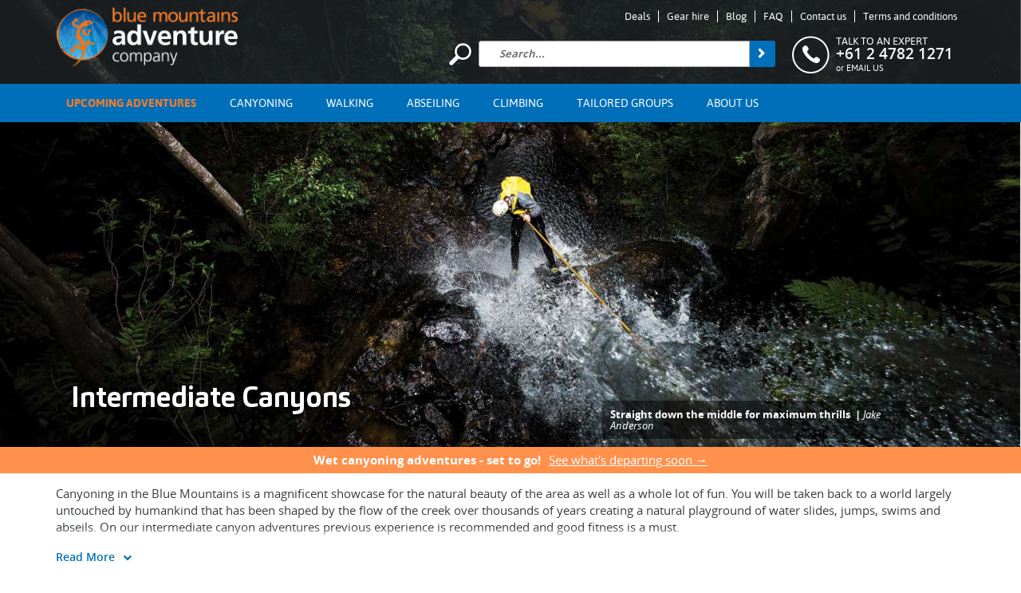

--- FILE ---
content_type: text/html; charset=utf-8
request_url: https://bmac.com.au/canyoning/intermediate-canyons
body_size: 80746
content:
<!DOCTYPE html>
<html  lang="en-US">
<head id="Head"><script type="text/javascript">var headerPlaceholderTextShort = 'Keyword search...';
var headerPlaceholderTextLong = '';
</script><script type="text/javascript">var isWEAU = false;
var isWENZ = false;
var isWECA = false;
var isWEUK = false;
var isWEUS = true;
var isWEEU = false;
var dnnPortalID = 41;
var wexDesignVersion = 1;
document.wexDesignVersion = 1;
</script><meta content="text/html; charset=UTF-8" http-equiv="Content-Type" /><title>
	Intermediate Canyons
</title><meta id="MetaRobots" name="robots" content="INDEX, FOLLOW" /><link id="MetaCanonical" rel="canonical" href="https://bmac.com.au/canyoning/intermediate-canyons" />
	<script type="text/javascript">
		var activeCampaignTrackingEmail = '';
	</script>
    <link href="/Portals/Blue Mountains Adventure Company/fonts.css?cdv=1345" type="text/css" rel="stylesheet"/><link href="/Portals/Blue Mountains Adventure Company/css/buttons.css?cdv=1345" type="text/css" rel="stylesheet"/><link href="/Resources/Shared/stylesheets/dnndefault/7.0.0/default.css?cdv=1345" type="text/css" rel="stylesheet"/><link href="/DesktopModules/WEXCustomItinerariesShared/module.css?cdv=1345" type="text/css" rel="stylesheet"/><link href="/DesktopModules/WEXProductFinder/module.css?cdv=1345" type="text/css" rel="stylesheet"/><link href="/DesktopModules/WEXProductFinderCategoryResults/module.css?cdv=1345" type="text/css" rel="stylesheet"/><link href="/DesktopModules/WEXMostPopularAndIconic/module.css?cdv=1345" type="text/css" rel="stylesheet"/><link href="/DesktopModules/WEXCommonSellingPoints/module.css?cdv=1345" type="text/css" rel="stylesheet"/><link href="/Portals/_default/Skins/Porto/skin.css?cdv=1345" type="text/css" rel="stylesheet"/><link href="/Portals/Blue Mountains Adventure Company/portal.css?cdv=1345" type="text/css" rel="stylesheet"/><link href="/Portals/Blue Mountains Adventure Company/css/icons-metrize.css?cdv=1345" type="text/css" rel="stylesheet"/><link href="/Portals/Blue Mountains Adventure Company/css/dripicon.css?cdv=1345" type="text/css" rel="stylesheet"/><link href="/Portals/Blue Mountains Adventure Company/css/owl.theme.default.css?cdv=1345" type="text/css" rel="stylesheet"/><link href="/Portals/Blue Mountains Adventure Company/css/owl-main-banner-theme.css?cdv=1345" type="text/css" rel="stylesheet"/><link href="/Portals/Blue Mountains Adventure Company/css/jCal.css?cdv=1345" type="text/css" rel="stylesheet"/><link href="/Portals/Blue Mountains Adventure Company/css/responsive-tabs.css?cdv=1345" type="text/css" rel="stylesheet"/><link href="/Portals/Blue Mountains Adventure Company/css/responsive.css?cdv=1345" type="text/css" rel="stylesheet"/><link href="/Portals/Blue Mountains Adventure Company/css/tooltipster.css?cdv=1345" type="text/css" rel="stylesheet"/><link href="/Portals/Blue Mountains Adventure Company/css/contactus.css?cdv=1345" type="text/css" rel="stylesheet"/><link href="/Portals/Blue Mountains Adventure Company/css/info.css?cdv=1345" type="text/css" rel="stylesheet"/><link href="/Portals/Blue Mountains Adventure Company/css/region.css?cdv=1345" type="text/css" rel="stylesheet"/><link href="/Portals/Blue Mountains Adventure Company/css/trip.css?cdv=1345" type="text/css" rel="stylesheet"/><link href="/Portals/Blue Mountains Adventure Company/css/country.css?cdv=1345" type="text/css" rel="stylesheet"/><link href="/Portals/Blue Mountains Adventure Company/css/activities.css?cdv=1345" type="text/css" rel="stylesheet"/><link href="/Portals/Blue Mountains Adventure Company/css/activities-items.css?cdv=1345" type="text/css" rel="stylesheet"/><link href="/Portals/Blue Mountains Adventure Company/css/circle.css?cdv=1345" type="text/css" rel="stylesheet"/><link href="/Portals/Blue Mountains Adventure Company/css/floating-nav.css?cdv=1345" type="text/css" rel="stylesheet"/><link href="/Portals/Blue Mountains Adventure Company/portal-dev.css?cdv=1345" type="text/css" rel="stylesheet"/><link href="/Portals/Blue Mountains Adventure Company/css/aSelect.css?cdv=1345" type="text/css" rel="stylesheet"/><link href="/Portals/Blue Mountains Adventure Company/css/product-finder.css?cdv=1345" type="text/css" rel="stylesheet"/><link href="/Portals/Blue Mountains Adventure Company/css/category-colours.css?cdv=1345" type="text/css" rel="stylesheet"/><link href="/Portals/Blue Mountains Adventure Company/css/static-template.css?cdv=1345" type="text/css" rel="stylesheet"/><link href="/Portals/Blue Mountains Adventure Company/css/booking-form.css?cdv=1345" type="text/css" rel="stylesheet"/><link href="/Portals/Blue Mountains Adventure Company/css/brochures.css?cdv=1345" type="text/css" rel="stylesheet"/><link href="/Portals/Blue Mountains Adventure Company/css/wexmegamenu.css?cdv=1345" type="text/css" rel="stylesheet"/><link href="/Portals/Blue Mountains Adventure Company/css/deals.css?cdv=1345" type="text/css" rel="stylesheet"/><link href="/Portals/Blue Mountains Adventure Company/css/events.css?cdv=1345" type="text/css" rel="stylesheet"/><link href="/Portals/Blue Mountains Adventure Company/css/new_rating.css?cdv=1345" type="text/css" rel="stylesheet"/><link href="/Portals/Blue Mountains Adventure Company/TripDateSelector/css/jquery-ui.wexDatePicker.css?cdv=1345" type="text/css" rel="stylesheet"/><link href="/Portals/Blue Mountains Adventure Company/TripDateSelector/css/jquery-ui.theme.wexDatePicker.css?cdv=1345" type="text/css" rel="stylesheet"/><link href="/Portals/Blue Mountains Adventure Company/TripDateSelector/css/jquery.clearable.css?cdv=1345" type="text/css" rel="stylesheet"/><link href="/Portals/Blue Mountains Adventure Company/TripDateSelector/css/newStyles.css?cdv=1345" type="text/css" rel="stylesheet"/><link href="/Portals/Blue Mountains Adventure Company/css/404.css?cdv=1345" type="text/css" rel="stylesheet"/><link href="/Portals/Blue Mountains Adventure Company/css/chat.css?cdv=1345" type="text/css" rel="stylesheet"/><link href="/Portals/Blue Mountains Adventure Company/portal-cdn.css?cdv=1345" type="text/css" rel="stylesheet"/><link href="/Resources/Libraries/jQuery-UI/jquery-ui-1.11.4.custom.keyword_autocomplete/jquery-ui.css?cdv=1345" type="text/css" rel="stylesheet"/><link href="/Resources/Libraries/jQuery-UI/jquery-ui-1.11.4.custom.keyword_autocomplete/jquery-ui.theme.css?cdv=1345" type="text/css" rel="stylesheet"/><link href="/Resources/CookieManager/cookieManager.css?cdv=1345" type="text/css" rel="stylesheet"/><link href="/Portals/_default/Skins/Porto/Resources/css/base.min.css?cdv=1345" type="text/css" rel="stylesheet"/><link href="/DesktopModules/LiveBlog/Themes/BMAC/Style/Style.css?cdv=1345" type="text/css" rel="stylesheet"/><link href="/Portals/_default/Skins/Porto/Resources/plugins/owlcarousel/owl.carousel.css?cdv=1345" type="text/css" rel="stylesheet"/><link href="/Portals/_default/Skins/Porto/Resources/plugins/owlcarousel/owl.theme.default.css?cdv=1345" type="text/css" rel="stylesheet"/><script type="text/javascript" src="//maps.google.com/maps/api/js?key=AIzaSyBQ2u3AIP4tfMImEU9JlnJNIDp0xRfluBg"></script><script src="/Resources/libraries/jQuery/03_07_01/jquery.js?cdv=1345" type="text/javascript"></script><script src="/Resources/libraries/jQuery-Migrate/03_04_01/jquery-migrate.js?cdv=1345" type="text/javascript"></script><script src="/Resources/libraries/jQuery-UI/01_13_02/jquery-ui.min.js?cdv=1345" type="text/javascript"></script><script src="/Portals/_default/Skins/Porto/Resources/plugins/owlcarousel/owl.carousel.js?cdv=1345" type="text/javascript"></script><script src="/Resources/Shared/scripts/jquery/jquery.lazy.min.js?cdv=1345" type="text/javascript"></script><script src="/Resources/Libraries/jquery.iframe-auto-height.js?cdv=1345" type="text/javascript"></script><script src="/DesktopModules/Mandeeps/Libraries/Common/Frameworks/WebAPI/1.0.0/webAPI.min.js?cdv=1345" type="text/javascript"></script><script type="text/javascript"> 
			window.dataLayer = window.dataLayer || [];
			function gtag() {
				dataLayer.push(arguments);
			}
		
				gtag('consent', 'default', {
					'ad_storage': 'granted',
					'ad_user_data': 'granted',
					'ad_personalization': 'granted',
					'analytics_storage': 'granted'
				});

				gtag('consent', 'update', {
					'ad_storage': 'granted',
					'ad_user_data': 'granted',
					'ad_personalization': 'granted',
					'analytics_storage': 'granted'
				});
			 </script><script type="text/javascript">!function(e,t){(e=t.createElement("script")).src="https://cdn.convertbox.com/convertbox/js/embed.js",e.id="app-convertbox-script",e.async=true,e.dataset.uuid="5a3ff7cd-2ac3-4c70-ba14-0ca817314c44",document.getElementsByTagName("head")[0].appendChild(e)}(window,document);</script>
<!--DNN Snippet-->
<!-- Facebook Pixel Code -->
<script>
!function(f,b,e,v,n,t,s)
{if(f.fbq)return;n=f.fbq=function(){n.callMethod?
n.callMethod.apply(n,arguments):n.queue.push(arguments)};
if(!f._fbq)f._fbq=n;n.push=n;n.loaded=!0;n.version='2.0';
n.queue=[];t=b.createElement(e);t.async=!0;
t.src=v;s=b.getElementsByTagName(e)[0];
s.parentNode.insertBefore(t,s)}(window,document,'script',
'https://connect.facebook.net/en_US/fbevents.js');
 fbq('init', '2215113145401633'); 
fbq('track', 'PageView');
</script>
<noscript>
 <img height="1" width="1" 
src="https://www.facebook.com/tr?id=2215113145401633&ev=PageView
&noscript=1"/>
</noscript>
<!-- End Facebook Pixel Code -->
<!-- Google Tag Manager -->
<script>(function(w,d,s,l,i){w[l]=w[l]||[];w[l].push({'gtm.start':
new Date().getTime(),event:'gtm.js'});var f=d.getElementsByTagName(s)[0],
j=d.createElement(s),dl=l!='dataLayer'?'&l='+l:'';j.async=true;j.src=
'https://www.googletagmanager.com/gtm.js?id='+i+dl;f.parentNode.insertBefore(j,f);
})(window,document,'script','dataLayer','GTM-ML8GLG7');</script>
<!-- End Google Tag Manager -->
<!-- Google Tag Manager -->
<script>(function(w,d,s,l,i){w[l]=w[l]||[];w[l].push({'gtm.start':
new Date().getTime(),event:'gtm.js'});var f=d.getElementsByTagName(s)[0],
j=d.createElement(s),dl=l!='dataLayer'?'&l='+l:'';j.async=true;j.src=
'https://www.googletagmanager.com/gtm.js?id='+i+dl;f.parentNode.insertBefore(j,f);
})(window,document,'script','dataLayer','GTM-P89M7SJ');</script>
<!-- End Google Tag Manager -->
<script type="text/javascript">function add_chatinline(){var hccid=71794838;var nt=document.createElement("script");nt.async=true;nt.src="https://mylivechat.com/chatinline.aspx?hccid="+hccid;var ct=document.getElementsByTagName("script")[0];ct.parentNode.insertBefore(nt,ct);}
add_chatinline();</script>
<script type="text/javascript">var myLiveChatCookieAccepted=true;</script>

<script type="text/javascript">function ga(){};</script>

	<style type="text/css">
	.stagingServerWarning {
		display:none;
	}
	body.homePage .stagingServerWarning,
	body.contentPage .stagingServerWarning{
		text-align: center;padding: 2px;background-color: #FFFF00;color: #FF0000; display:block;
	}
	</style>
<script type="text/javascript">
var mdo_ApplicationPath = "";
var mdo_PortalAlias = null;
var mdo_SkinPath = "/Portals/_default/Skins/Porto/";
</script><script type="text/javascript" src="/DesktopModules/XsltDb/xsltdb.js?v=02.00.75"></script><meta property="og:image" content="https://bmac.com.au/croppedImages/Australasia/NSW/Empress-Falls-Blue-Mountains-551707-950px-16x7.jpg" /><!--[if IE 8 ]><script type="text/javascript">jQuery("html").addClass("ie ie8");</script><![endif]--><!--[if IE 9 ]><script type="text/javascript">jQuery("html").addClass("ie ie9");</script><![endif]--><!--[if IE]><link rel="stylesheet" type="text/css" href="/Portals/_default/Skins/Porto/Resources/css/ie.css" /><![endif]--><!--[if lte IE 8]><script src="/Portals/_default/Skins/Porto/Resources/js/respond.min.js"></script><script src="/Portals/_default/Skins/Porto/Resources/js/excanvas.min.js"></script><![endif]--><meta id="Porto_Viewport" name="viewport" content="width=device-width, initial-scale=1, minimum-scale=1 user-scalable=0" /><link rel='SHORTCUT ICON' href='/Portals/Blue Mountains Adventure Company/favicon.ico?ver=nsVKdMwBrbHKTB4e5CaE5Q%3d%3d' type='image/x-icon' /><script type="text/javascript">var cdnHosts = {"croppedImagesHost":"https://bmac.com.au","cssHost":"","jsHost":""}</script><script type="application/ld+json">
			{
				"@context": "http://schema.org",
				"@type": "Organization",
				"name": "Blue Mountains Adventure Company",
				"url": "https://bmac.com.au/",
				"logo": "https://bmac.com.au/Portals/Blue%20Mountains%20Adventure%20Company/bmac-logo-google.jpg",				
				"sameAs": [
					"https://www.facebook.com/bluemountainsadventurecompany/",
					"https://www.instagram.com/bluemountainsadventurecompany/",
					"https://www.tripadvisor.com.au/Attraction_Review-g261618-d1876032-Reviews-Blue_Mountains_Adventure_Company-Katoomba_Blue_Mountains_New_South_Wales.html",
					"https://www.youtube.com/user/bmadventureco"
				],
				"contactPoint": [
					{ 
						"@type": "ContactPoint",
						"telephone": "+61 2 4782 1271",
						"contactType": "Sales",
						"areaServed": ["AF","AE","AM","AQ","TF","AU","AZ","BD","BH","BN","BT","BV","CC","CN","CX","GE","HK","HM","ID","IN","IO","IR","IQ","IL","JO","JP","KZ","KG","KH","KI","KR","KW","LA","LB","LK","MO","MV","MH","MM","MN","MY","NF","NP","NR","OM","PK","PH","PG","KP","PS","QA","SA","SG","GS","SY","TH","TJ","TM","TL","TR","TW","UZ","VN","YE"]
					},
					{ 
						"@type": "ContactPoint",
						"telephone": "+61 2 4782 1271",
						"contactType": "Sales",
						"areaServed": ["CK","FJ","FM","NC","NU","NZ","PN","PF","SB","TK","TO","TV","VU","WF","WS"]
					},
					{ 
						"@type": "ContactPoint",
						"telephone": "+61 2 4782 1271",
						"contactType": "Sales",
						"areaServed": ["AO","AE","AM","AZ","BI","BJ","BF","BH","BY","BW","CF","CI","CM","CD","CG","KM","CV","DJ","DZ","EG","ER","EH","ET","GA","GB","GE","GG","GH","GI","GN","GM","GW","GQ","IM","IO","IE","IR","IQ","IL","JE","KE","KW","LB","LR","LY","LS","MA","MG","ML","MZ","MR","MU","MW","YT","NA","NE","NG","OM","QA","RE","RW","SD","SN","SH","SL","SO","SS","ST","SR","SZ","SC","SY","TD","TG","TN","TZ","UG","VG","XK","YE","ZM","ZW"]
					},
					{ 
						"@type": "ContactPoint",
						"telephone": "+61 2 4782 1271",
						"contactType": "Sales",
						"areaServed": ["AX","AL","AD","AN","AT","BE","BG","BA","CH","CY","CZ","DE","DK","ES","EE","FI","FR","FO","GI","GR","GL","HR","HU","IS","IT","LI","LT","LU","LV","MC","MD","MK","MT","ME","NL","NO","PL","PT","RO","RU","CS","SJ","SM","RS","SK","SI","SE","TR","UA","VA"]
					},
					{ 
						"@type": "ContactPoint",
						"telephone": "+61 2 4782 1271",
						"contactType": "Sales",
						"areaServed": ["AW","AI","AE","AR","AS","AG","BQ","BS","BL","BZ","BM","BO","BR","BB","CL","CO","CR","CU","CW","KY","DM","DO","EC","FK","GP","GD","GT","GF","GU","GY","HN","HT","JM","KN","LC","MF","MX","MP","MS","MQ","NI","PA","PE","PW","PR","PY","SV","PM","SR","SX","TC","TT","UM","UY","US","VC","VE","VI","ZA"]
					},
					{ 
						"@type": "ContactPoint",
						"telephone": "+61 2 4782 1271",
						"contactType": "Sales",
						"areaServed": ["CA"]
					}
				]
			}
		</script><meta property="og:title" content="Intermediate Canyons"></meta><meta property="og:type" content="website"></meta><meta property="og:url" content="https://bmac.com.au/canyoning/intermediate-canyons"></meta><script src="/Resources/Shared/Scripts/jquery.ui.touch-punch.min.js" type="text/javascript"></script><script type="text/javascript">$(function(){
	updateWexPfCbGroup('wexPFCB1','child');
	updateWexPfCbGroup('wexPFCB2','child');
	updateWexPfCbGroup('wexPFCB3','child');
	updateWexPfCbGroup('wexPFCB4','child');
});
</script><script type="text/javascript">var XsltDbModRepository = {'i44464': { 'TabID' : 25603, 'ModuleID' : 239852, 'TabModuleID': 243177, 'ConfigID': '40006e73-90eb-468d-9932-fc60ef96cc07' },'i44465': { 'TabID' : 25603, 'ModuleID' : 239853, 'TabModuleID': 243178, 'ConfigID': '0fafb9ee-a630-4692-86ac-06bee5bae420' },'i44466': { 'TabID' : 25603, 'ModuleID' : 239855, 'TabModuleID': 243180, 'ConfigID': '1c360532-d002-4bff-92f0-c9ac225e845b' },'i44467': { 'TabID' : 25603, 'ModuleID' : 239856, 'TabModuleID': 243181, 'ConfigID': '65d10f41-90f5-46b0-865b-a6637af4fda1' },'i44468': { 'TabID' : 25603, 'ModuleID' : 239857, 'TabModuleID': 243182, 'ConfigID': '2275b875-9ba6-4835-8928-6cb0666250e7' },'i44469': { 'TabID' : 25603, 'ModuleID' : 239858, 'TabModuleID': 243183, 'ConfigID': 'c7da3f32-54c1-42b5-bb75-15c6dde5319d' },'i44470': { 'TabID' : 25603, 'ModuleID' : 239859, 'TabModuleID': 243184, 'ConfigID': '909bc1c4-b02b-4f8a-905c-e52b64429d3d' },'i44471': { 'TabID' : 25603, 'ModuleID' : 239861, 'TabModuleID': 243186, 'ConfigID': 'c9f79f20-a91c-43eb-9864-36ab1591bc23' },'i44472': { 'TabID' : 25603, 'ModuleID' : 239863, 'TabModuleID': 243188, 'ConfigID': '8a9f0cad-c8de-4fff-a943-de0bf3d0c1f0' },'i44473': { 'TabID' : 25603, 'ModuleID' : 239864, 'TabModuleID': 243189, 'ConfigID': '581a2460-27cd-4e4e-956c-fcd75b43728f' },'i44474': { 'TabID' : 25603, 'ModuleID' : 239866, 'TabModuleID': 243191, 'ConfigID': '9e03bbe5-8e23-406e-9690-df3daeda6bec' },'i44475': { 'TabID' : 25603, 'ModuleID' : 239867, 'TabModuleID': 243192, 'ConfigID': 'ad4c9cd0-b5f2-4f34-b3f1-53972ae3cb44' },'i44476': { 'TabID' : 25603, 'ModuleID' : 239868, 'TabModuleID': 243193, 'ConfigID': '3f3403bb-2731-48cf-bc38-8aaf10c8ff01' },'i44477': { 'TabID' : 25603, 'ModuleID' : 239869, 'TabModuleID': 243194, 'ConfigID': '2ffca857-4223-4009-8590-09c4c65c36c8' }};</script></head>
<body id="Body" class="contentPage WETGDesignVersion1 childCategory portalBrandBMAC notWEAU notWENZ notWECA notWEUK isWEUSA notWEEU" categorydepth="2" childcategorycode="intermediateCanyons" parentcategorycode="bmacCategories" portalbrand="BMAC">
    
    <form method="post" action="/canyoning/intermediate-canyons" id="Form" enctype="multipart/form-data">
<div class="aspNetHidden">
<input type="hidden" name="__EVENTTARGET" id="__EVENTTARGET" value="" />
<input type="hidden" name="__EVENTARGUMENT" id="__EVENTARGUMENT" value="" />
<input type="hidden" name="__VIEWSTATE" id="__VIEWSTATE" value="OFOt+Vtyik1GZ2/pL9hhqkFV2r6lLTxeEJjV/XVFQvyvHpOBgAyCj5W0Q7ztvMaDjAMS/LtLDq+ODCjU8U6KvHUvJi6lqDPmWrdnIVhr7JHfZpIZoUDv+C0Gec/hnjaaMccH1SsiGwIHXZCSUfRi9ihZjvqOoNejPEjMk8kpR0hgMm9LSO1HEjOmUT9jGbxJ7TWRNjr0fJ5M5C4yC5qLxYYG/yYehcoS6JZTX9KaZqVb9Q/Kl3GjnfcpJlthCGRtrmkXyO+ZvALzLovXA+QhV8k1I6D3Lo2ohiWUmEm+HMrX/ZsxdeO1eec92oeSShir1W8W278xWhLjwp+YoUikr+eAyo5qdqICkZJ+20bU2hSaeVpTr6EkGCvVY5cPyoxHisMa+yBcSpZl8hhxw3XLc/XVi4+kgB+TsIBi2ZxJ9sXARX2y6hQz6/IVn5EL7aQ5mzYQsSglxrskeKT61/LDu32UeRWEffdiK9FLNKfvly4IZB1acdicFq6i8NL5oG2VH2Thlg5tUYT/JbVEvriNbpGYrLozwXz6cSNRbLY/EUcTEtqxR9P54fNtBQV5aylSX5RWrbGL7SqDKxMwYnq1hnH5jueR2X3l2dokH6qx22ghhvZec8WYVNYSUxrJTJ96uIz/rJt3ZvsoEZVe+j+NoWH1+R0snRR7xCHmEsVMAnFS5BiQC/f/kmfTU6xPkTFR3wXDSysYsuLEMyr21YKYtzNaz/BWJ18TyZ/YRCPAxemXdYRK2/IpRTC83+Z/N02rSK48PUkBQtioIqLix44L3nZEG4IIBKoyeN0CjJ4UnzvTP8D1t67gSt7L/AjtTormOxKpSwrj1LXAVAMVf71LrOjEsA+LN1nTGjjYo3GiDRU3shX+NGE97naPJZPIC/KgW/iIJp29l8Q0q5fqRnvEricipwBpeoi1uK0diGLlUiiceutYJjB15kSMF1dTBV2AyXsHuRYUlUR5eYIytGTZ4W2zy423E39xufSeXE8B0ay4AhF5T8wdr6FZ/HDIGGhTPJVfiiuDA437guRswiUd3f7pRluSGiukdvXQHm1qensU7ttWXxRVA0/hLlSNn7CXxHL8yd38bBO5SqaBLfqonBe49vMx4SMtJwcWgTzjjVh+csDdT0rKS3UdpbQ1QzM1Cgdt/yiFzPelLKanU62bDBK6ob0lDKXRZYO/to361qqGAKvVUNGTaH60CwuwfQlweQK5AT1O9SXIZ2L64nnNP5r+cpRXGohs72hG1lOKlTYHeimEmL+5KWnT0ZFOBevSWc5lto5Dx1WK1tvzjdZSqw9G0J6z0fw0RkmsJOMl7LnIKWYo6JPYTOjcCISyPAMM264nMrC4E/yZAg9wM9rtqxs8THn0VPvDMvDIJ7Ke56Do/GPOvNDB+13MhRi5QwlgetLg+rih1BIAIvDpNSABgibB+/8eDhzWjDEZ2aNdwO7RpWXBmWHG1smI6OPpDCZ6R3p4DeJeTJRS1d3mB8wmqRzcAnwfuiTBbBdaPojQzHaUoMLeRfcqk0EBeYOWc/w2ewnfRUsv3XSnjmgdcvCfR1da3kdLgpBhYU5dY8GAuoTLmTjdGTzv8pU5d7DgZq0VNJbN1C1+XrwaOtMoJczaZqQM1unmMpQnQHLM+P721EARCD7uV7KTIN3l6YsbrqaNynrFrtbeSJQEHXZVmxFrjYTnw1Or554ZQZA3yB/uGfFpi4W711N58FaE3Dhk0ijh4LgJp6PYD55mWD5MVR/fMdn9MyzA6fKjqgCfBd4OCr95M3gvXulBmZgyU7cmBktTm59NQMGOjd8K4mTyxVs0roQeFF+h9OYSTnc5ONk5g70d+fulHByP4qVQm+z4xjI5WaCfD2qezKPCjlROZRFw0kK4yR/P2Vv7ssI7Hz7RAAFhhEA9534XU4XkeJ+S8bkioIOGaFtkbDE1smp2DCVSnyPYkq91cg4wrJeEJRNaNCcJ+MwkI6dPOmnCXGLUIUMhH/EhOK9i4BJgRKjKbhEeR2bivLRm3FXvVSYL1RPD0TPpdcee/TwUNpX94b89LXG89FrXsz++Y+GEBRRCqPNYHUlxrzpdZKBDue3l42Zqci6cA/[base64]/e8wLoX8o1vDZzcWMaBJZw7aL2Rs3dZjL8Kcbz6GhGWfopxTsc0nBiMgB9TeYVsIORDRuk7A/7pcOiliOwwITKBqCajtNrvnDzNN/2WVnwzBHymisEEtYFDHrITg/0z14eZ5BKaYuajUUr2lSnFNsE3bO2UjdACyp9lX+SOlL31LzCNjwabO7dL1aS0d+dk33swQ6If9ppbU2P/1IQL1eUonjg/[base64]/[base64]/7EackkzJvdJgssNYjo0nQsJvPsKCzA46FzRWaIqBMSfo+VFP7xjAiy6PKERWwxTIrlAPBu2UUBaC4whlHMZKPG2OiCVVAnkJHuqZ9fNz3v7Hb10pguUquHzYo6XMNgZ0ag+rkYPz7SrT9K/VIc3Na20QGmkzWeA4bDJnUNTpML7lTuIabEnLkR+YzLEh3NLRKy+Foy5vjycPayy0l7tWjAyD8ilJdmjcRDhPvAzyZ41NUpE0MoVJkhhs4lOULwgTiwC/eIahBY6FarhVzMm9JUoXt908cumk1xZXaUN/wx/lIxyquZDMXue9GSZavfqkz3EjAP7ujqEZhx1eWou4sF1qUv5nFY5jxma9qIPuZaoGtBptww7Hwky7L2OqOBl8q1U67eqIvRzjzvk6WskrJJH2LHDtDC3rHJXWw028AHVyUOhpeNSRYWPyQmexDO8KJMvvofWfdcXQlCj5/B2J+2x6XtKzGU8u6EOhCFu1ebn4RlAlQG/JdtGfF3Qpq+lVOfTzvem/443TdriJqNA6PvzvsJ1aHzt2L91XjYiUGSM6CcnnPesps/3SXvkUvO2+D/HSz+xhpw2CrmndQANvtS54sdQ/ZugMDj7lR//xyTVCN2QTHgM4H/Y7OY0uRh80AIgfER+EWxlXsd7VlE/l3DMw9fa/eRVStoJNVfJlWjDHNM2cZnQ27m+2og9a3X5YDiubKs6gooqNFqYtZRGMkJHiPykkIhXE/xmRudGcgsAigf6zeXroRn+egwOjkn23n6fg3m9h3tCylamM/0FE/zZiSmdPzILzSZHaknYZwC7ZMDOrZVYe3vxxQW2VHcV0Ksm+LwFGFqbU1lV66GJuQbmTtOMfvysAME0r+r8/f2gsJxpKG88RnAVXCyB9xKWM0xJEQCUQZYnuWFRTKJtNf8VlJXW1NlQr8iKnxbb+Ip6SKYMb2YW7caUkTQgWG8hg1Ahc1eHijfayvp8+pcExHZrx4p7N0CJ0+bg53KiywV68WkdHcbGdHVGwknaUFK/77Sap/TC+p4vydYLDCEDy3mm0FwFitzPECgnSGxR5hGMBTznJ9XnorCDVmAVb6CPn/s6C0XXAKWokw4SuJgX0PJlZJRJ88tu9XvbVxe2fnkRvXUaeXKVYPg1aPKDHpgTukHAV6RLlas2j4gs0jdn0a7YOsoI2yu96huDyVxkJKhLCF+/6E6wvWPrLd0aXwmlLftR5Gc0JYaDTuSLhEwRL4lb3AItTgK2iu3sVts8SRjt3QzcCUCcJ9R7NnFJsbZix+83lSuqZPkWjdGSRaoVtrb2MPkG0OyuMPSfYt46UaC7har+8xWRay3dEN8BendLpNbV0lOBRw6wl4/djSNDyW1DDQGNIyu+4VRT8Ueo+mCc9y5Z6brM5gnp4f7yWtxFu89GrroOG222kr0/g87avS8toquYaSfAX+sf2XiEuFaIUhlb/dDxp5ObF2waJt+5TR4ujsorxBQu4Ycthcels9SDELyb60K7Zid1oFfM5+3Gu75TBcJk4R9+a368z4AHOg+igzwTwS9+OwE2bJaHIHE/NnU8d972YAPPgt+j6oPtlSstZGqQTsZPv0837mCKCg+v5xGI4tHvqmg2IFl3lAMWrAHk8q37zXj5zDwdeTdiVlRcD/oFYeqQ2En9JqbgUFFfPnuvug/P7oEC5ku0vh+QwUBosFBilryrIv7Q0iNNwgYxfXRfXf2xma61YDW1iD0xuECMHKd2xXKRUXARce26N2rvfxqviwSPY3+EoZiTn7UEQ+i5ipN0sU0kP05Pqf4kWUBPlh1j0znQOqme/th1CYjnzEh9Dawlx6xAHgD2rktoaCo6Au3B1zgBaxZD6zJrxPoRRPIAIGgniHfnl/p/w+7ieHac9kBXlr5KGHdFcZ8OIhNX05pUDvtdgTCvPfQFGValfW7/LCuY+RFMAoPv0XymQunBBAe+/ZH2bDp76EJp31LbfaminA/kLLRZk275I/2e9Tr7PBiZjS2gIh/XSaswfswi9JjDsmvOiTvEtplxJNQHEpQj/7BV8kbZ05L3W7QlkpvH4EKqqRrWpFDFuleWim9HFuygpQ9Fl/CuRYdS2gv91ZLUNYJphxk2cbez+B1hK6RPanQvR6fSQRTt/k3kxTOFHpwJ2MRfu6G2o8RUm3rwZDGDrOOzDKamlMRgZa2BFjNJ/6x7no0zplwC1V/K33zsOgL6PVj2Mcil9IKx/xX/vJa8Q0eyNKSQVF1myt55RJdhGhWf4GzPFdF4Br9pEeeEoHeDqOoDx1aHqE99cnibDLDlUtrtPooyhozTxe2LckjyOfrKSJcEV8y4/h2i/7fnQCDUaSWtZE84q+3dvWKB/2kjqO3LEQiAkPU0kh4dYisKnO62r7sIJ4sQ5oCU+TZuwpYcIXiXVOrBuk/[base64]/Pt+4yBa5BUfXK11JMYzOUiBxsMeTFhQDUkUdDyZpQVpGKKisk5MrAITSrti28Co0ocH/7JknYjR+HU105hroTX2/tne7YHrXvb5yuBAygX1dwMftOzBbDy/[base64]/RMJ+ScfnfgxdzXLHSpF0lWW3VCvNnhLdnVrq3ANE0vuE8xYNHoY1ANa5/pKcpc9jfqrDhUuAhB2HTpDGv62iuiEtUyNqb9voGjsJk/xSsPi+i9lG5MKSyBot5lNZA6eCuMmThM326ZH3T/3YkRhxL8caj4xhvg/5a2Q2hLmIXNZ9S+NELZmsv3aUR2wDlXexqfxF0MCPbOPG6zP+1BJP9chVzabHy2tCEbRQPzbHDYzBWW27VOXjRhXkaD1bEr5USej075A9XgcK0izfaGWmnlycFIWy+bufpFpfWi+yhsQDr/XTeeDFVSJMyzqqOHwCtnpFCVTTShg/JankEwqMfpS9m3x9KilrewjfXUnyrZUHV1dquutdhqGJZNZkrW84WAslQSlxNvwi0t97skYbEJtE4jvHx4FotP+chQRWM09llgbHCI5XVXhldpbT0v1qJ7gm3Ff/8NrXlARghAQWNck5nNqOwsupQNcFXnDimlK+tFlTNObI54xikv6WB3h7BUlrrOCK6plVO/vA499v2+JEmIrPxcNKuSHM1FNMTwZGVSBEOn2wDhilwQj5/s3nG4yT/niuqPSGf5pRZsmr8gZpyn9uOUmozXZfSdh28BnmtsUx6vaIBU6SZYq03G/f8BZpkwwKHhuBD75Fa1tE2+rraDFjwGK2KnHvJvFvSEZMkV+4bSvXzE+QEBqyjQYKLf0NA65xhWq02MVO0aiEXQonQD60P58+jrSr8sYd1t9SKpFPaCvUHHaPEDag/[base64]/vxzHZWn86aqlLsy8fHre77kACxdaYEBvGpKKsOL04mwVj0UmnvcLu4FDrRo08Tn4l6DG/qXKQtW4n9MOmGSbb1ogCLWz6+JNNuCxtjvASvHkAZJxZRS6UsJ+FdoYR8s0t/haKOyxIW3ccHHdg/xaClU1Zbj3puJQLdb+OE6qWZxKoX3OdGNgBMmDze+sKsCh2/xmuuhKmiJJCfvkY/nCDBSGTPP8vz1AedP2tSbiyXv8OF8ffe96Z/AKHIq0ia0glLxBkRcwtWIHmhXydsICzGv0cxzDO5pGxJR4T3d2yDJ2SuXwgzy/WtbX1UGRrL+tywEqhEHj68Qr+rln2JNZntQu5M8mMmS8AI5ewNmujhyb4aaG63nRiKrf97i1xLHQPRnyRlo+qTRiG0FBH8PDrw5a4aRAJIY6Eb3Owcx6M+c69oo1+ALPDuVgI7m+Nx74+W+gawEkrgMadbVJuaiPfvo5h70UfCkWrnFtUSl/GM6bhCHlHQaBTp5d1xwe/+TNLyJ/C0znZ9Q/9OW8xx+z7VY1OV8m8n77wtf8DHiPSrFoVqfeXjOOK7i5pS0aXh5d9JBrd+aw/265zCA23jMX7yFDSwc7gqwe1S/PuOXCc2/[base64]/UFvSuw8jrQyI+liUaX7JdfhiFOyd91bpmB+QQBpC3LEJnTnjA+AdR/92jQ/eNqZRL5weXDhYaQ/k3CMbFxoSVBiKmhsvlKJV5tdkL4c0z3U4lAwkQdcswCgkNs08RuIXoPXq4eoM/Gf7dBCBRRaKJ9wJc0/KcC6B2GM88SXEpZ5RlYI9zakDRJI7CwZkxM+3Rl6hgOUgc4t23upqbHUkm9D6pSMXKXumTwoYWkBjYrsZkcuNqRpsFn3jWtuLyxOmSO4e3cwXlMS5q5TgPpIo72knOXplfGxwHaf3ASXeWTCPHUav3RTPSsAcb/LZ4VemFGMaxRS3EzgTWlURm7V76N8KGZo39GxyqAPnKK2BMaJvv6g7ztRS5WKYjIBzKLKSFTPgk3871iI9v5J/AN1OQHg8fCk2G1HOETfhZVq/NBeAAbxUZ1IHiMn+D39z++EP58GJZCohC0jRcxHCNLZmlAbRR2V0HDNePiWnK6B6rp/PSHQQeBWUDoVnkv2QOBeUNXVulJMoZVaivPkl3urQfrDipXxWxKGS1XbcF7NL27jC0sYoJiOZt4FmqgA67KTSqbnRDsfFlxOSLKfZqS1UBVd7U5nesk/[base64]/9dLsthepozjHFZiTV+jAs7iPQYOCIrthZFxgxYoIqNndJ/boMlB+/wIEzdWbpgORWAJYZiDvTz+jrmHxFE+pdpK/KfCOsdRrwVTmvWIWDgeRaohQu4fUAdTmdEeKgO1dI+05s0bTuKed9IgqmsOFIMitmfATIFce1kx8l1z5H8dqQrwsxuxNaLtvF4xakNSVb9kB6y01RYk5AZ3cGoD2LvaBpCpjX32d0Zvf87pSe3XrZDCbGg2qIBnmluMdNkW5Y3zBMQ1BjnGZN5f1oK5Q/M3MjhCQRi10/yY3Mm63qwMe3TskIoLpQA1km1TtrRF+XtWoLt+fCu5UEf+pu4H9XG3RS3ks3WluVgMeVAhWEPpHHFUQnDRjzSYpCEQHGWo7nlw8bZ6FlgkIk0FO2NQHaz771Q4eHb4icXrf3Mc7ML4i+pW5pd7HhISk62fFy4kDAF7ZhHGLiEjxRkDkzo8DxHQyjhoHXO/KCNSawwXCooyG1QMS5FnVbAc5D4VsLQk7y4DMQkthRXEujonzgYSpIToS4KYmXLZ+m4swOCoBPuIXKlQe0SZ4R5510XM1tjYemjQth1LuEsaxwXZ6uWOaTXDZ9nvedTBSVC/[base64]/TdAMHFpombiFfhspp+SlDoeHrN8GqTwCcCvTrFFCDkM9/a/4IffTAQXEi88b5DTKKNgJc/xpQ/ecQsb7seiAG19R6JhVyyDlbhwCgWxzjbDifsMmyp5kstn2DlX6Upf+58lnECD38XDbaeOncCg6nSUrsq9EXXpBiZ5PPq6K7uYFgkAcEYLUzB0hXjt5SBx86Wowqn3aZOhzTarksCJPEWFfriTFz5elJxWsSX0GcghmfJp0kTzKDRfEkP8KlVNu/OmbJQuoAefQM8ehP1zomYBJl/BTJgT+655pBh2itNEPRYt0eRX22aak1EhhBQiovQG2Z18m6+KufRnpXUi8uaLbMb+saBgWOxwNfZ7zWmrsgwt5qkBpVZHeRp7jjrPFk5bc94KQTpSvwdAAhHvic52pb73/20QmFWjfHtS7L7NtFYqcZK8Ib9GWw/GW6hBsGz4aoclsuomAVhtELtEwIi4DIGcPnOKkLvzeb9AtoVS9akZkTOlYao4G4sr8CgyXxY6sUh4K1fo0kDCjYhuZfektQXR7UUeEzZTCjZIh8HxOXjSEsFDtf3Hr5JMjcn2NUmphCUMA9RO8Lk3q/V946Iq9Iz+eBrjxyrzXmI5PoaV71/[base64]/GuGR4/gvMcyVbbjNi+vRv/LVj8hoZAZAc1Zf0gZ6HBFdK0bdjktNyiMcJLlDzrA2e+EoDgPyy+2SGaiCeTceIQ+hvFCfqKw6J2criET2XGoyuPGMez3UCX9Wsg1SFbwSZ3JSW98A8KgV4AnW5JVTvpFTgqOHNw9QVG9aJtvmQBogV3HpXifhoufmA5JDO/RuPUYGbzbh5lStl1utFrUm2GlVEvoBzV52y3RMGiBJee0mWaRO46qkrjLboLzuhowNzflXMCH12ZJaocFl7gRO1tnZ3N65k8s6q3YzGZTdbsLXoldMN4DwXfga5BFGunGooQyPm7067eIujWp8cdHjx07khEniGTVObtWC/OtW32qfbIkLHokPeAiFf/NzqEQD9ELjyCNhDoiuj0yiHbJnlQasy7oOxb/k9noto8lvzJNYFnHknG1EZjxYnJLf8ct/q6o9vOjmQNWbaV9tY4IbvGXdNU5mbN47alQEX3Zf6iioQFoneytLE6iD7RoMo0UsnSeO1gQRFNueAulCr5vB3jNgRTd2ZfL70Rl/fYhy4WICS1ozOT5Yp/icQ9HilZ465zSf7omOXAY1gdbUv59gDudsOARzaIjo9lCAJM+peWTdEg21hyxFyeI1711SBPCH2laesvcBduf9GLjG79gx2hTN2rJtreNbU2k9AgLAiFEmy93PetjmEhStMXj+BpFw1Jvk9bnAq5iXnK4cO+Zq42GD+WWjS6E7i8UBA5C/oxUoI2NS0vfe1td8QnOzaeSMKpfFg6L1SUZmel+id5mXddLceHmzRrd+Y6UWvH8SxOtbVmMMk+sGcge/0lOS7HBbeu7a3LXFzsBxHckQAgKN5Lbq6Zpg1LcBO/mhgoBQzUf9JZLuIvZuk07pxY1OdwfGn/[base64]/uN2bO3HNu63h4cufXTg90B8PNdbia4qDF8WKXl3f7NwUxVssGmjVZHLo8wuEC/ixqLMSthYMerbW8/U14Rge9QuaLp3X68X5a0FDy36u6v0x0F3cJR1ple1530BeQi2QB+nHMgzGWJT4+oBG4z48Q5dKKbbZpsthz19tO1JU/ro7hhLzB51qik8W2m0TV6Op9VwLzxvta9cs3gP3sWpo3oD8Hd97Mo8Ntqxx5cT90X9nhtgHo1V4/yeesY9geXnrLjJjPp/8aqBDsdow2mU/WlSRZMoFp2juYFUMU1iDP5fWZxVmAJk/bL6bj66vEUaSaeyCzfmfs5s6gaTPbABvvnumVkVXES6QoebU0cq/ki+ylvDpN0pd17VTFVLrdN4deyFkRDsHJJqvL2+l2BCyd9GDS6hZiDL1qKeix1oNoQThPMp5id/60gxWV7PzSfw2+neHSsZpvtvBim607QwKSRDmFi1YxhE51/tPXP+xQmJagGbhuPLRdh03H3XKggntwdVwEbUKh8Q1LtT2icExK0GUPPIZaaTUx9/xFepS8CHfibU9nBPOlVMXiCEn6K4O0uVIPmzJXdeoPeWjQTqECK5IsRM3+BRVXAfKmeypI7gITlRtHHpeaGKyys76U2iCUW6yYcVdE98vrn/Jm/Aqi/q8uCP5QiLlIWXGYy6tO6H3ZB/wsw0AnUKgG3k8FwKf0jGhb/0A6IVwujX21JX+Pb8aiIYPAn6Uyd1Og3Zz/HMZuimcfAzgbCMhzUWBIJab/OniaaZkbO+imE8Nwiyc/y9tccKzqM0P/uUwI8WOiT/vTG3eu52hvldtOIqchX3FHPn36G2AdX5dK+/Oq/4xAph2+5pcSWlO+CoD+VF6Sef0Q3gt99kfHIkERLJiteR51r6nMB3er1Kz77bu7FlqGDQUUigYB2QvTwFGU//iG/zqO8+F9P2ryDrNe43t3XtGIYaUf3X2MGobe5zt+dowSQu5SqvLpj3bqDJGugVuy/p6597CZK35B68Vt3fef0WuQdyeFZphWUu8Z601UjJjxGplnd49AwclsR8JfpBbNNw/KMhBk8NDgM4gCBXKnaMBMYXBjS34lwSjLjGQPI++H434VYCRj9zbP/vmPHQLLPN3vqOmEr8ljkYOY2abJ68481gqo/qLmo79e8mCC412N9vXRC466H0VWhCNFgxXGzLQbZaZKalmvqri0E6hIpe7y6uR1ygGZRtxDWs8T5PbVdZyxW8Dou+m/Biy2saSwQhR22Pv4kSE1UXh9ADNgzUR9pwJyMiOnYpXjsjwvxqmKmnzYQv6L5MQq2nxc/6OvChdjPRNAKr2PyDfm7XOKR5aS5ogbovQXsCBFuOG/k75e1smy3cNK4Y0E+TdN74cN4oBGspWVhRJoTHsL3e2MXh1Rx75y0URVY9HKb9udRkexmsc8dudZBUMAd9w/jUl+jBBh7eMu8GSwwguqq3bCn3uj85Qf4OeVYP8yaClCYgwMGOdwvb7Ir8zhcqxa4TrEE++WTKTuHyyvX+onk9t8EK7YYAlwKEuG7aaWt97CqE3duReDi/SCaJnq6RPHCxn2mxvCBaprpO12IwlokwI/OZeY4l2O9TDuN6aacUebFHAuLTNYBZZPBOojYRkFyMfEW7aUo+MvqcW2y9dwMOaROlgUbbL9eOgAImJY52Lh+mqDIwzQ6fYXd9/XX16ZZcXTCUQmj/EplQiYzVIVKg72Cfw1UX3rhoZXTLLOcc7GYnSAPPxKB39h6rj+IaVyUbsLKjTp3qShk017XbKa0Q1RxWrrSlwj4CxpmLVd8rYlSxxXA8ShdVmWbWFyYG97k46gByKyBgfds7reV2plgklwGfd9fmYp4m/0ZauB9h0VfqBrKAdAcfg/utP7Er97XEKqmUFKIeidHwgJBU1EVXdYgiTbcfzFNzGiiJfsYSxv4KnAJXMcySibnF09ObvZTR+RA1o8QmotabGK9iswCp2fU7eQ8/g/iN2vSxgtg1OStVHTjdKK6F1dPCKzB52VrZHgXsUZclMENSTHZSCz84RD+oL2c42rtWTTSxkCYYufzyUvc+nEEUPMT6z3v1BWthZ1SqKlPysJP1tieHAq34PugJWRyxXuGxltR7Ila3g0R5RlxDq0cHF+IQxHVpGXBHc/bYA/4tmnXUJrfvMJK3pb0tH3QRQcfGmad21H0U5aIIGYPFcTacRPzmJlfaQChIjqwF78/lU7hKCWU4NobO5TcEV4bQzm43UsD4UUbThUmzjgSu8D+oMTXyt1saLKan4fEqAbNNg7aZ4qr4gl1VlNCiK5rDJaRA/isJfb3eLD91DE++U7sKVs/OMQ1oHifX6m2i6fpMEhhqMfDviR/DmiJslIWLbXpV1xvNSuR4ZZHPppUKYYNwSA0Cn/[base64]/zQU7PLnEEXgCNs4KmPpjvC8xuqEf1PYO5rMmh0ScNw3wkwnDKsvX7szQhK9ZNs1rixjBDqy891tDa+0RQIAWvOXo0pxftSlM0wU6SZLWJxBsqEftimRcwFMD/xdXnqjOMIUmb91WFGwzty1VOXY+DSmFzBUsqz5MgGJ79bj7j3+BNH+Kj4ZV/MVIewvzBDeqsHwI2H82BWfzWCK6chpnGpBkUden0nY/Cr7rRQqs6THtpQFvAvar0MDKAbhUPy/sPaLlxSP5HF/I2i1xYUjBrP0eefo/W4l3gmLZVeMUuv6pUacNZ5Iq/a/kDVc/Ru0tOXcLU5jazHWyF2yfiIThbCzlKSmMazwGMQL5FXM/fuXV29qm6qhhVSWpkqBvWQJKFUYALiVwYjYTIykCVc+V1QL6YuAul+uUKCK4qjnp599QYv2fH8DmCAzOHQSHmBgQDnEjzOiPeWCkA8JT4i7lVDSjGn9dYrlIFvTnyOHFCI1EhqpIflL//AwDTXX6hBRANnPukXQCUed9h3QBg3rs/Pkkarbfk+FwfcsVrSvl3gsnCqrl6svZpFVfNdPfG7tlqUvk0CWH01YBWy66Ng9Y8cukn52A7tunzclr2zb8kD29s04Dssom6cPOuk+fsbjBnz7fnpgszFDFv9fslsc0/ZSb+lHk1MtJelDmL7jbSpflnDIhdM+/MZfS63+NdDR6VIVLkcZQKYgQzQ3iVCUvrXVKLGbsVUEXSvYSxZ7jMJXjPwZsIthE18w7V+PoQGzwyDG70sxKJlVBb1AdG5wkzc1VHa+6GlxbESxLENhiwL/Svj0OyYs+wm5j3uo6aL4yqAPxHyZ6N2BeekkmTo9pBb2eWv8Vt/iH/VYjpgawUV1x24TrdIkCWs1dMflYeK44CXMeC8fT5bH5yc5HiH04wlfBGlEFGaM62Hp62a80ZxrpWlRWa9lqsitLatWMSdI3jvLZrRL5ju2BwwOriJJoimUwd6/OhJ6HqH5gdB/0hD7MsCj7/lRMsoXXwnFmGNskyR16JHMqXPzJs8Jm7k0/Q7rBCO3bcxpSTsbVK7ZfEYhg/nAf20MYMkFr0TXJkYBzpgjuloEviORCv/CRqV6Z90VdO1mNp0V/aa+mh4N6x93PV7V17w06P5V+F0WC3U8g87Xnuh0IPzoDXLEM/V52uKSIuyFibYOIISMnC1VnmqDXdbLzxnzNn6boK6huU7GMsEzHGQczeWbtz4qL7xV3emg6VHJZcTMydidaZAQ4Xmh/QHUk+cH5zyPndpO+r5pX8pMdr2V+vw0TzkNOZK8MZ08O8hx/J7/inYolLqgWM3VGu9k8Wh9WJ2a0L0hpFUJ9xx7ogm25Sg6fCc6Cko2yuuhgbvLfsbmud4p0cTaCZBpcm5yo3hEKXr5ET9digdUyL3Z+iEFMql7vC497CMdZrdHklsBPO0SEfYUb7HKbLmSKCQr4Q6ernfi2iAc+rbsMTb7E+pe8olbhGl0MH0ryNVaj+32/Lk83z6qeykHltnQ77rJNbHd9hUtie6BzvUbGzNkN1exT5mG3aDajbYL9PEV2bcpltw6ZgS4nIcat8LpqzZUDhi0Gk/YbHMqb+f9HkYFxecL0WLd5lwGrWPRutdSlSV3gD+ej8pXrC156CuFONRLCm5ddQKZw2V8rEU0I/tDsuqIHTjFzi+P2hxzl9EXYmDcIw3L6ZBKL/NP6RZez8OALMHp/8OeY2kgeGpv3KpFnG7WOgF+98onnSOYt3Mh53O6Ipf9Mzmh8COr5NmmKmLtpVTZEo2YZ/OoUUunnWrzK8yAQnuwQvHn3HPRfJhf//QzlMC2hF2TW8HynY/48CrMmS9aAXlW/C0YxVbS6gFq2l3HReD0C1O9gxb3CXny9VfA3MbBLLrCNUea9BHWTHkLbJH/K8hyFnNHHCHDTRS7q7lRp3O/7kwt70S4Pjea9+Ozxw1EuCGInFu79SiAohSVpAtd1D0fjvSY1MOBF83HDuW++07ACvFb1/L0hrZzI1pym2BbhqInFcCH4PoazbZ79azgMwjk5smOns1PqCj4XnkXuUc7f82+FLJcgC4b8lVy/[base64]/GNXkpcR3FvYQAVRjua6N+A3K8028K+BhWB8XNEGu80lE8mQVHoEDdJlXzLq6QNfziBd07BeWH43Xr68XIU4z/jaaMKjF1KSL7/RzWqTSVD25uZg9O7zW1klZicdwqs6zhnK39Lvh1aoPskpRKgnyXaSVv6g1thcNVTiuhGaHPux/cq0tl7MhjJZ7PVlPt0EHkRCTxn/3dZYnvMmW/nZmmAxA/LcpvWswl7diUAJosmhpuq57nO8bJ8tMLMr8N5AS5FmWrC1NqBiarDDgTQ+AOYy4h9IYnfwUfYDEFnHjUxei2gT3uHyGTG+BsOXExL/9TumWcsxpl9w90Dg7HT/sNozN0fwuxH/MN4woHffFG0nTcjd/YH6A4ADbOBOfUPqmOqbezvEK59J+S+JEZ4GjiZLMDX2tvCgNx+cCPrjA7zPy0LgRV1mRcp0UavBUpc40yL7iHGKR6O8IEwcUSMrf5L0GLx1L0Iy/3neozhsQPzBS9lIx3dvq8j/VNgfFwg2yH6l4O+JwK38WbdgMvnJmbEIBhzyxNe4oALYdwTcZa1b8dyXrAueoSBoKqWwyIvABwWJqh6PRWKPUIXF/Au3Gwb6IBr6R3g4ll35wjz818l8quG2lq2yCQBrqDwHS8ox28A0t71ujUTDNxmKPVYWqdudT15btik5n6+j1BB2u0pU+wBixXUjK3Sgkhor7l9ROyQSsvjSBYmhoAJ7qaOJTAWD1YXwUOb+U/qynurMH6TDOfWNAgE8Bvvy34y9CSuILxGLoN/NWyAoj1Zj+ANklxrUdocrPoOKnTjJbcGt6kliuXTfvDX6U2C2UIHnMqs8OlQJC4ezDMU7X/jxfh1CND8Oq2O/zR7kwj+BkZ+MV5USdJqQnVzvG868yYJ4x3+1VVh4phELdb0j3Q6mfQSXF69e0jYbkHNu+9b+fQZKs4ceatnE5i2NJIMlIuE9Wwv7NdQeg/eJO228KvcP9I1kOg9igi/E8hGy7bT59uqGFH8U5roTM6lOSkuztC65INbpb4wtYeJhrMelWARLZF/8vw1XyHXPd1vSxBiMD3uHokqu4jVPsCptH7TZ9QSh2iTlAawrBSXFfCXARklVHFXIfFcabGVb7MZkoR04BEaidZ3zFg2nEfUxdIhIVHNcOB60+r+HJB99xG+pYOYUOso71e/e3xSvkuokYjN8ngDjU3hb+nUUubIti+GJMRsX6oD+2/udiCnosFK5t513aTp7w7oOvWo1S34rS3GGmSiw32beJ7kpLdVBiKvIGUmp+jnbAHem/4xuMvu+JUyEBpAWacvyVE+TV/ae7PDvihw+KkR1GEZkFDqXUmPJHhTPGVTvJOLTcO8HvSAgR6fetxzYPBbE2m0XKpXpghXs2Wx+G6ClCk90/wQ/DUfq92uougGoQlxJw1VcaMDttUzoZOkKGfSOuVd5DU6t+PbGllTICCUuYApUgql8qwKWUkeZ2+eAnTEFsWHLpYtKupxFLXkGcSeWUgcO8TsJIYXYXRfDrzdmZUHzTI65ZMt1jZiBzTVwkOObhUPNoo0T/Z/dJhseR0lXEiBj6T8uHgKbREWP6IsIO9k8qe8dt/LUXLo+tCfo0SKFg/lQBku15247iBE/KzdGqkDXUaG/12Uzn962vYqcxWErx4ha/P/osrNQYCda1mN5Zr5MGuxY3l8awefkBjp8sRjA46/FxREO8BPS/aeOvdaw4PqcApZ2eOl71krVoREpqt9fBMD55ObBFzjTC6El9W+MV5qviZHV9lXM9CM4WrfX2VdkMH1tRicp26SwzQIc3ofOOHb4hqUiuq0aW/beQV+G0hTDbBleSJ04sM+H245ID28A5gJFED/oHk9/CSnajOIAs51fu2jy5N4pi10p8DjzYhXUANiiJNJIBBeZvCTzQ/Zfl2aNrQO9iFPiYN8lMW5QggblHDATSAGWDS8hq18GycoMvUUudI0a3shFjIZNg7BziyurU/c0BPor8lItJmLDVEIrjFPZ+RpbN8ycUbL4mIP6wgEijl1fdAV6RPZUkl3gESurQG9wwSik+V1vV954/S4EEAQhmzuji82XiiGeHExM/RHborA7560Gi7QPi8VNhaOBxp5hwgAR6t/9uRfdwjeqS0eMMIOGnrKdwj5cMGsheNf8mWSCXPRVrRqKXKFU5LLXeYs97oalzDydvp9ejmp+pI1fQX6jdlkeNjBQEVIdnBzJoqyMAV4fRB7T2XVAQ3C0oaLfAKZgcyfshhEWLv7MrbCJ00YIvYFA9jWTKqgtvKEyzeenKSr61AODws7knGC5YB8kuT73nI/lFDlFdnMtw40o7BE3rpaKpOvwsgz7Q6SSYnP7FrSllJdKZe+tsZSbZqxhO7Fokulj+eNRVh8gJo3378w8rnHS4roE61Nk101puPZLRlvnwjpp9KSzM45GkVuCd5RXsRYtt2AX7PAT0ehlBLCvi7ieJXBVJZgQ9JsdLiqrnVTPzIFL613Gk5iR6ff/PDSVQa9fBSSyFvh4SehFaGaPMsPsOezRbieMYivQ/UG5VtU+gQfVdKAD7dBY93NcSQoZTyR+45Qk7otVb30TWHaE411QKliuB3IikmTECCEZQW0yzauattsdq+8rKiA/5sZ8j0QwtBCAsRD/UpSXLU/fMfJ/wc3daY3Lg5/zFZjcxXkuQbtrCUZdo7V73nBL7lIArDDFOq75HhD3BAjUfU5nboyrF09H6dXWuB/87ZhmkGLT1gKW3/6WIVr5UXBuPvUTgYRhTji2Ttl4cCQCSZq496s5GURLGDTrUeF4g2rbJbJn5f0wG9IQUYrvshxdt8HXgaM0HHOFfU0nOZdSTJSwoxB8OJHthVWTWSSuNggK6eeeMZHR6JrS+FBenTOCltFUJJZvA3jnwUa+Aw6EWZa1xmpd6uvNXpLXBo/NTAJ22vfq7IbfTZKzAQjtMR+GF1Y/NmmYdp6vGgJ2HQPI8vBL3rjyYI9zAGx80142iZExEwIu8KWo9yN0HraUcXP8pwvlxGgezt5lB+qGB5NjMBcm29cIBhQ6bO+/X9Dpw4UYKaaxD1ACX5zr7HItS/VtTUG867indOKFLUMCaboI2mhC/vbAHHUAuMpkwSvVa6aJ5UgKmyIGPwPvWzlFWpxMvpP9fQvFqn1niShPjOoXignsVPLt1/lYsJ2ZL5rqY7rG+PI5l4aYDYlkuSGYvs80GjlDG2ZVjSGL5uwKqvdPfrlmw/I2A7qoN1jdSQkLb8AA86mRm+dEe+wpnpVmwkloZmnPF2ZXIcB2E6ZJD/cHQmmHvsQAU6mk+1skjZBfsiIwzNigHjqPmwmHiRsFEkQIWvgPBW5tWBDMbJ7SbKD/8Oidn2KpQNsEt5XHW6eYSTF4bSGMj2zYklT5gv/5p7fOIUAGjypD+KDPK5h8Ng8E3aCd36OlLZrOv9z02fa+mUmjdOqZo/YYZBDrfl0TAVCg9rm641jT0KYOh5QNB9knelUDb1CmeSV6ewUQ/iJ6oit+cmjyCvCrGlXwMVyr60iktKhOOhoaANI12Y5+JcC8tlPhaG/YWgt1PW5VFgzJEkcQU2jrA0Y/gbnImvNy1WkP5/vgwe9dCewPdY61ANZpHpzsQFMaT0eSkY/Zk2b6RnhqFGpQcfc5IEtJYVUoIGfS1bhoA/VJwJlDV3X3CsqnHjgVoeYBZdqBJ2HmgqbmNZMK9+2nkDB2aeO/35aU6YnfIYQiqiwy1HIDE1HQ22eQFH4pLBoe+Tdoskw0T3vlp8B1DiXTZgZHijT2OCNl7yADUaKQYOW5q022aIW6AHPiU7YvqG0zTGGc73Fva4Ky1apgrE5BwWEhm/TVqZeJCOhn08qOmIlcZz9uYMvb22E781lJ+cgE/cFgL8DBi+/S6bsuFvKYqVYY6vGJtz4Jwp2Gtjopj9P+wNm2a46hCxKGmeoOy4EzRSDeX4R7AcomJbePAUMSb3EWrGeM0Bb0fKKor/ujfJnNVmhzzH24nXx5XwuoawFwocYbTY9VhR6e2fI2xOKCMDxDKHOMGaa14O+9ORgvXiib4mkFq/VHXXiX3PHDxzZiXvZeRwqRxG9SwnvdPEi6d1y5fur9Qoen8LcpThZeI8Q9eQO3TMLfIjtO1r9+Ddc36GP6jPNOI8kMb+5/xwR/L5SyQ+D4y4y3R1hnJH6nc2+HGKeXHPJANIR3VMuHpsyZxxXrerVriNJFzOc1VIa61aK6V8KLVKLXhh6sKzhAVACT/pxk8lYK1nnGFAgt0wRtYnl3/[base64]/bqt5FNrJdk4pOHSrio5n/MQGwVV9E3q+qlasGBWDPt9hTSBBPT7Gzu+JxkGr9//Hf8yYCFDxLII+07FexwMpqP2ENhE5yLeqNvzKrO5WppMEnEzCqOrGclLkEldpNCDsJieyiqtZ5kIMLkKu6UCtD5pah85iyuJ02FqTU+qC0mXwynCkTPNmUYeKjywPqFFDhIXXwjTrxU+ih1/owDNoluJ/bwIJqz8NzfInxTG7RKox0n+k8PTb14lmVQ276He4j30TsMWhPJd/fGCkFkIUUxyatKFA4yfFoDxhPkfk3FMil81Cfbku48EJaaJpVmd3pz7dNSou0gZc/RqAPIW+yfOptHZrn1CtKtfrhD8uYjYGNiggxYMZCRA2CcfFXD6KOnxbh/HReg8pE343gGqFhTDgsmuL1SFTW1kGOuakwa8Q7VdnrX6/FUb+AC5Blaku7jr/OT3n9YXyVQaTEMDuvQHbEvI0FWHEJY6hG8fcaA83Wni/JK7f/b1W0dTCAo8pSpetOUsVVC24r7sedwky3hdsc8ssWnmzcUIr3MMidptPRVDNaQsM+58QNfXwlzGWZmpNjodWQSZlCMJUW2p35ap9NmDD2o5wU57Z4JwbGWK4O4YZFUAnWK3DjjCdp5hfeHBp9IYvZYPQX9mw7TareUSBU5sqSYcFg4uB3/4rXM8N8sjwYIwLEJTD1/NCUVf2LuCcztFHH/yxxu+J1I1Z1XS0/K4EEnh2tluGg/7RKW/FMGjap1LIok6SVctpFZ37BeFHJVd1nM0wxSz07PtTXiiee4ZbozoP0Z18DYdCsk3ysz6qi/YDqfHdhliSbE4izC7ayEBrqIiwAgklJFB67VfZ5L+c0jqI2olBT0Dv5DD5apSkoVU7esTHr+BVaRVmEuk3HGU7xkDw35peMcxTUSjtVpN11YCOdTmcBbJhaLQ7+qi5keXYtZcla+2mLPSEqcGSvnX5OzX9FkAj7R/dlAoJASpT7zBKdQYv/qqFHFitfcpnocuE6Zlo3ADtaTL8aPquJ2a57HSHCKfieICZfmihLJbmk3zxguP54ApqxqheoEJgplcZ6izB1GfjIA5cmlayL+YRQIMD3xW0LTOqZZMWUmp0uKjAI9NRlV4m/VzvOQ95vbb4tRwB3s62jeo62Kd5Hiem/[base64]/jReWkJv7WZ923HL0G4PU08xnsPzmhlx63ofeEdCWT5YH2Qxiq0Na7a8wx7NdkFAS19/01nKjg8o0Ow9kV0oLvHl4Sgacpzg8RsRnixqLcF3RRHe4/V0t6uitfqBTV3RQvQxyZIEad1HtP7CqTcWu/n7ef8xTCFeh8TfmQ3XnOEeOtW2+EmgbNlAYn9K3oY5bv8ZMAoDffgZVq/YzH2hpEVbhT+GFU0Z+funY0j8qcgKeznzq+w85DANdEtr8mQ7357rvcoL19M1t7xfTk5GzNhOpKXtuoe73gTWaIK+BZu5bxFhWnc4A0LsP5gohh1YmAnGpu8o3wPx6nflhbk2oSe/bEZh0HoT/27XYVtkl7/WifC/jLPDBKqiP19oauvx1U8sauAwz7Q2TzU0jq0xYUdIEo8eHW/2ksm3jLxzo3Nclt6ShqYNe/iCCtRQqe5y9xiUvPsCUfs5TK3JMyHj+U/gT9yMPi1B18ErubFnf6i5qMk3xHkToROxJzAOrVyORgH+WbZsBgVXNOniBH8GSy093do+6oVopjHARWb1sdV760t6GKnsQG8h3uBN+2NVh/JHolJYHrad9TqafjD+5gQeb1FCQv/knqXKvNC9R3nPFJ1o3e4oenU9XsVQyvYYZgdJ1ge51ZvX3dmxeBWiMwmfOxQOnG49UHpobbrmUfmpxr3EVNhS3kpIoq3SgVNJpXkugmJjUCuqRgjYYGOoj9ffa2yT5l1lCVWwP1R+xlwobKF2H6ZPfxPHXlSZg1AdHJpmx/z4580xyeRN8t2IoLvX4+l22QWRr1N5b6si3rvDaol1FHvC7L/U2otR05kiF13DOFfhHs5v5umuN1uV4NowkFTNtJW25+BYBzJEOJe5A9NT9uHJ5TZF0+gKLJjcndSpvK548k9gCINbHe+Tvs4JNoz4ASNAmMULnzqi8Vh5+QFRqg98Do6HUC19MM5S7I6jAf1+17WTw6KV1Bz0Veblw8/2DScei0qaEDfneWcP2YgeY8nd+G3Fgt1ACQv6ChTEYYPPEgNgJ49PX4yD/f9TtC46OHrzDyGWgrIrsHIujyoXuqFrvhtat+fY1XMMw2PhOob4XH3/w2+TuonArT3PjWZP9DFVnh2DBStC4s/n9cB+a1B7gYWLIF0C8WLCVDulHsqCP5e3oRC+iwEn1dfugr0/OxjDpJCFVgucScPX8laxKQCnpcNWxDOs/b+lY3uCctcdTxYvjCQ2g275k6kRHCkUGV09J0XN98L27jpXIhCD9gtO7dzCf+5Pc2sJkSqiLJ1pca/D+NxKApnSZnddM3Z5omJow1PYfqDLfgbZsgD3ue1j+UyQmzugdynDz4Et8GioMpb89iyxNMRCoftaEuW6XRlLSNanMLVvvG6PKhSmA/Ok2aktukMFWjiZxNuo0+/MzbNT/s4x0k/[base64]/tk8DHo3Jh7IsONmoLRlYOsl3JYKUJU+u9EOaMuqBBXDnSBcuuwjvEYbU/3QeVsgqL/qZwqxosOQjkz48w2cfltqVqZpIckUUNSGqvj6yGGo3vqedd+HLXvt5AYZb5lC1wd4l57er82C8NhfPgSyhuSMI5TLXvCBjs1L1uAS4jCwhB63ZgGRwErNTvHcEEpWBeyBwmc7+aa5O/gxEyt8sAVk4GEneRi11E3gpeQfgP+sXD6rEn/QQKRntwPpZGxJQfIWvF2WTq+lfkqPDbUzn3zjkrXpWDfosNPfH2743oDICirIkhUkQd+6CsFNO07Wjtj0LQ1xGol+59WoiZPAcylzRm8DRtB+DWOw9RQ1Us0AW6PlmAlnqJi63GpvObiG93Nf2HaJhyEoBlRDGuiU+VUEE7VYIATyruvx+NSvY/zsJJpXLPG+3QiISVTANjA+dr7XSM7n12emQa/1bPkAKRh3kmtGVrdFNQ1YEyPYPPpE2K+YWtaOALb8veUlkj2e+YkX2ovQCat/CY4Gq+A36wG5VonXuhMuGB6249pNzGjn2zFwH4EMBn6g6AfA6NUn++MxqB025zmlqZ+vXTUOp78Uf9/S3xAFQxxh+CxdITZ40gxsxR3JrZZZ0wv7LkzhOTFUtVm4vYTOS+M/IskCFJdce/ycyTEv7Cp/UkQ5dXyUJqSjOQFJqShMAAyXwdalxDJBc5GX20hV14elKt4zywlxnG7rfgoBENO7jF6HJnKqtSTbZ0Z5YQtreIKgxgDG1tG+sUn8S6y+tuN3Ix/USXCG1nUkvDeSUfAg++1ttqc25ucw7UIUGFl1+jnVJXPcTChZTvnsEARxvLUH3vLa8Ol6GZuJCeqZiLWvtj/IJRU9d0lTv/pe4P5hJczGKhALEmf70TyI2pWmt8tsVWeHP7vPJYXtQkehnN3Yx1w2wwBrWE08uoTh3iRnK6ERS5JGw6mGxvTSKlxf9XMuVSmPq5Ft33ZTeo/nT3UysSJqpSBB0TGfd1y/z8lVKLLl6f+MlldoBkcM/0asQDf7ZPO5iIxtDQr15hlnEd5tr9C1Ug+ptPjxBMzRdxqU4GjaBBSfEVkJhL9uasxHmxGqqdqug8LKReGJzyZaiAbJQmNjikNvt11uvEal2Sl61QJ/Djhl2wEcwYwX9yvtv1D+zd57qsZPRbEokIiAkGjrOMj6xxulP2bRoHIgatsN71KNmMXIHEBShzQhPSuAz6PtHGEeRZJ6zue5wLRVd61H9f3Erh9j0f54Z/VJYsow02anl96CJMeGnCdZFkHJSDoo93ndZ9snb8fAghgUJFmFVNF7H8We6X0TvgBs7+xkIAAVx2YM58O9Miv/DOkW5jl8s0Zw0SiHU9sdshiDW+4n5FoHgKfp3OW5JBuaO21jRDo0txbrTUhfkPIMCxwvgIFbfGGX+j01NOkubaL6VtJA0M1mmC/pQIBfB5oeVr5Y+SQ7WOKxMDjjzh8Iqy9bVo+ELw4fLD92etkl2DmAooZWjxLVVvFavfiKA2GCyD8LJ9hTme/o28Ca0F9vXOUhdY7b/HTEovw7h6QiObeJb9b1rZ6IXiFjLOTwymBfF6RMyo/SgJVnpg/1Yn2cdmEDTFQtaXGKDi+NOZ+WOCQ/tk0/[base64]/HRrgdzvDY9ivyPt+/Qb5OauokeuaRGUxLF2LOPZZRpO7/Ilo1sd2GnUlLr5aYo5veQnS0tQLG1IxvfD0rHa7VelO3Wn5/DoVw6ZfbmZJ0YiaiIKDZE0NBybHQ0b2B6iSfELPdgc/aBhOWT4kWV81EfpFJm/56uZaPFaRo11q+Uh3naRqu9lUTXKBTG97ibqb0YQsaVglAdQUX5pvFoBNIGWsixEaudOgQTCONq6jm5U6WhRsGdXzRUiJyqYnDFjt//nOC6M7fdhGRkioj8nhIk1oLY349nIfaOn5P77i0s0k13Ce9H50ci4oIl2ELGImhpIx/jABYM2IBDUnFMkAoMJbnkf38sr3uOoBnVbuWLP6gX0LKK3W7a7n0QtILKVqPnjtzry3azFBSGlzwtveSO6QqpFzZjov6hEMCv6h8xe6m7+BlQpLcofRlWWAifqn1r+p/55FIULgC2+Ej3MhGT0iu9rUuFSlnXK6SEcNBWDSHy8zCEqFXIr6krY6wm7bBGu48QvBs9a1r4FKID83Uk2OcyGcQ6CQgQZtE0yIk7KsfArB3+jvQbt0GSWpuVBDwmjcJR9a1AeUfhb2IbOmyexU3xUbv6uR2VMndY8/qNBj7F3Fw8J4++nFAybudUaVBotu9tKxci1rGRbyBA19+gd7PE2qU12iCt8N6WeoBnhHyKOUGg470IzvI2AnBXGsHq57P7lfkbArDXHK+XfghBYm23V7XPZaLSr60DFDeG6XUU3m6hRkdp9coIFUsit4vAluJaz+LFlqnr/h4sNrywK2njB13r+Wh5M83Y8nZLSbqvy4mAyxvcdqb2hFpebnQ6suWRZL+9lAjnzutNTsZCvM+x518vryQYudjlq4c/cnxz3qNbQO1jUB6Du4DDUwXHhgIBqNa7s/YefykfBagUa6A1XRlXRvkM1Ms9sg+KxoMbnWrREj9XofHjlM9AMAkBO91pvphXzQwM3IBlIXxAAoAOYW+THPE4BRDUPp9Wuyhi29JpbTk3C/PCixxTvqOeneZnviTC4sGdC5FoKVBhxaAMer1B0xtCYFxw0DRhKC0bX5fRVbeX4Y0Lb57ta8dd2RWEPdZwY332XmU6sF3TzChP57go1FaEAZElRTtinT4emjH8o6nNJFsjlSfMrGQ3Czg4Tq0hVwTFAOTqGkY1uA/78E389DDWvr22b9ayYGYAAP1hvg8q3thP/S/PnI3ZF/cOvBIyPzCSxktU+gwoVTDtaBYjT0yh2TJjfze7Sln1M4lE/UTwAtpRuo2+LYxmuC+XrNrN/jLi/wCjLzbcCXyW5Q871C8FKHDgJ3Q0c+EroAQ9qi3udYDxyjjcgpnQeeNiqQQs4Wty6Go59zz2oebC91kbmDbc33S8XVHnOSBhtSyBkcPv8G/8nc7bzB6RQBkNsENgl3Kghan0hEpSgD0odNrQv/IqCNnqyjR1jXA/MEN2Sk4vWrbJ3OxZrWZf/4pL6ViZDnQmW9yteKqfzGQgV3tyGu5LnEFqsVyErh0MLA8z/wTFJZ36pn1IP/ceq99s4XTcvdnA7RQj3e/R0w5Rfqnj30+CfVjiTmTU9c6FHFhvcwHE3ZZHFUKf6iOXJgBuQyuK1ZpKA7QuaTpt/9iPnz+adHhDg3LLPNMdjZRQxm2Wjn4rZ2x9gXk3vrI81akESaQW26eFkUrk2TeLAVTXjYvyDY/[base64]/AY/W254EfNw5/n/J2Gr98GemYihJ/YBonshLvLA/u++RqgorC76haaNQniUE5uri7N6o/tkKdXNE4q3qQkuA8makcL4nRcxVcGzck0tw6GPmYb4YZIOwcxkuMjpj9KsX4KV8TiledGa4lgKiecrOpvZzUtGp1enStchUAnChHX2rgza6UBTP5fz5l/ygT5kx9ealhsetD5YjE6q9tAqwqYgrF8pIwhZkFnZ6yQOk1yjg+rW2Ng7I36T8MD9jo1T+v8QTAP+ZC6kKG5i4HZ7gNrJ9WFEojKosr6S/Y22FHfpo40bt5wFBF8IjgkBouBF3ZYeKE9vlFlA9wwyA0jF760AcaFht2Ztr4fNiemlmOhA2Xx+z4GXZwwmLOy0IhBxvI3xwC1yhFBZ5vNQmtdaN+MtyNP29Bdvj9Ei3o9AEpK4zpoVIav/lWbnoZHFJD7vlDcu2SnFJZVbVYbknTdLlX7XYFfCuiJTTMADTOSSUtxYvdqC35DlyEfqh8QNSn/[base64]/Yp7Kftb6LU6YPbEwpAwhTjA+J818BAFsa5kfS6E+Zu/LPQVt9pryldQNUX9qYLi7YyqNdTAUdw02g5/[base64]/9VdgE9EAhWJGrgU3FwTS25N/f5PPawGnU5dr0t0zsY5u7GD22mxZaIxhQXtI6iumj42Ef1vVXon9CxfJmfoP0b9eHrNgzhAf/O+I5IKAXjpbR0WaFcIdoaZ7idI4OExhCkiCz5Qqai0w20mmXK3mVTMGAnqHcd/iUHFa7Pk0IA+y7gULdiqpk3VYL4oCfOpjRG/ZIklIypgg5kEO3xOmR4bQeC3xBXppAuajCkk7F+Uk+lntlwKhiUqmo1kbPyd8lI2IrLJ4YqXWFR+fC8TWRsn0n0uPcSXbkMxnSsUCVE/y7z5qKPI8gydntQj1U6erKrtb2iofVo9aPZFRQjAQLh2eoPlKuqmOwA1xYBN0rLXwtDKAHZZydcBFsytPI8otTxkfAW3KXeWQq6nOftke/7dXNV+Q+RjwK4Meyz81U7FmUpx7FyI7qflTWm/mtciXq/9Re+Eu4pg9ejNHYRFwEIpDAj4rIjTon0kADraM5TohQyJxC2kbuAKc5WrRrsLVdsfx/bytK2M30pXZIybI7WEdLOqGHVBURXqPnRRyFeDfxqqhknmYslwJ37CVz7Gz/6CPCjs6I9JSslF+OJjM/0xI87yf3krND+XVDNjQM01vNzMxKQFllePVa/hR5VSMbZOq+IpDzcWjRsPP9hW2jy07DLwHZ/RBCHj2Gv0P4Nnu83YdqnrXAJ3CqnGMHW1O/[base64]/[base64]/[base64]/aOPz9NebAEomZPHTdf2GzjuXk1PkVvfV1FDPdojORqvn/6AEIFi4JcTM9hidC3/DUGLt6odRFYbfd/GT6qhBntXTvAz9LqbtX1YOQdGXB7O8cZT7OrJzQNiffuR6yMS4fexEz+vnfxUvvNuPU9IyZoXxR++8utpHayskqFslSP6mxhuDnDaE3I2nAXfY3kCg8JRsg3PY7nDafhV3iRVA2Jyuw4NWw/U+e0Htw8c8jYU0EawHJ25cJCYHJTkQQQf8gmO/jCGlpwlnVYekuk6POAj9vBWHKsfO4SdvsI1DCl2glka7f5JmlFfoPjDaxE0C7EfOW+0xcxf9/nF5UBz9BcKSgfyXsMSpGnLxi5WgRXZPwiz+BZHwtoiDypnhfKCcFdAP4Vxiaoq6hwiUVvODrcL+89wR0ogmwyDbBy2G5GtG6D/QJfSxYhrSQJNGuBotOojlYeXN9LR/Gb2TNExhzfpWAFWwiQ/ox419cA5yASqzhHNzPU2UW/iYPJPoF14Zu8Wpui2PsQyyBCypm9YXWXGbkNi5AnX3gwkWzOTJ5T7efCY2/EwrY+zQoIMY0DyMsUDa6uRij3P9a2JA0NdNGylVVkxQV3LcBaY92sWXxdopjFLeVRTwPWBEU08ycNtNFfSpa2X70DyGoc0A+RLwYJzTQE3jHygpE2hIwstZElmjDu7ZOVcwhQaoEug==" />
</div>

<script type="text/javascript">
//<![CDATA[
var theForm = document.forms['Form'];
if (!theForm) {
    theForm = document.Form;
}
function __doPostBack(eventTarget, eventArgument) {
    if (!theForm.onsubmit || (theForm.onsubmit() != false)) {
        theForm.__EVENTTARGET.value = eventTarget;
        theForm.__EVENTARGUMENT.value = eventArgument;
        theForm.submit();
    }
}
//]]>
</script>


<script src="/WebResource.axd?d=pynGkmcFUV1sfedBYmVMTd9F3Y7nFPHtAU7WBr5w2LUu11t89ok-argH3i41&amp;t=638901896248157332" type="text/javascript"></script>


<script type="text/javascript">
//<![CDATA[
var LBWidgetwebapi =  window.___WebAPI.jQuery(247773,"LiveBlog");$(document).ready(function(){$('.archives ul>li .toggleIcon,.categories ul>li .toggleIcon').click(function(){$(this).parent().contents('ul').slideToggle();$(this).toggleClass('rightTriangle bottomTriangle');});$(".bottomTriangle").each(function() { var exist = ($(this).parent().contents('ul').length > 0) ? true : false;if (!exist){$(this).remove();}});});//]]>
</script>

<script src="/ScriptResource.axd?d=x6wALODbMJKNIp8Ayjdf9L8FvAWDz4mcHQVzYIEFAyYZiCm03lBqR7IRe2hYU5dTqOnKRm293Wp84BHHmK_xyOZAeBw1&amp;t=51e37521" type="text/javascript"></script>
<script src="/ScriptResource.axd?d=P5lTttoqSeYDN7HTQWvnP8o65W_D2C42DdBti3i7N1L2fidwhBduLRFpqDxGbmIkuhpwFwF1pq9HUzpltQBRPbyrg_6_18OIIFCfRw2&amp;t=51e37521" type="text/javascript"></script>
<div class="aspNetHidden">

	<input type="hidden" name="__VIEWSTATEGENERATOR" id="__VIEWSTATEGENERATOR" value="CA0B0334" />
	<input type="hidden" name="__EVENTVALIDATION" id="__EVENTVALIDATION" value="a9hXmtQfWpCGCVGWgHXrQC2/TwUHFpXlomB3CUYm4DXfJpqBGRL7Jj3I7sS0gjP24LUPCyc7CvxagAbE2PNlZr3xK+nHsTLUUdUJDoGl2NG8cjTYZoygx/Dh2rcj++dPSn5/iPGK97h5au5ghvbvByGQy6i97H0mIu3diCdc4ZuuyZrQRFHfwkI2WS870t644PoBeuuiNoJ23eRalyVOonIBl25Jb760bZfJfQhPONzxWTKfGhQ4jXa/SeasM++ARy21JoeD6PU+SYw/LdJzU37976zAhnKs4q8VjFOnjUDZ/7DrdJQO775o2WoV5FwCtEGcOdwRgXgdul3iX4AoDFyv8x9L+Ciusd3fhgmcZR2CRjY190XE3rfz2Qu12AEt07R2dl6BLs4M3wfb5TP+1gEcq1ptP72BUHGsnTdI7w9I8IHMbYqK9v0UzeNNfkBeppQSYx0RvEH9uxVfV7Zs8BZqSgeSLJ/[base64]/+Y5mCf8cWd8HbJ8OGmZhBNv9rWcgTk7uFoDTNr1/BD5h2qoiaP7HtY+pG2qFjzmJbc3+NBgT6B1O+iFMp1ulSOoJ2QCI/T6qIByLYBHY0mKqCR1fPghftuB99RKEbnnNhfv83zZECP0qfdThZOsnI9VNZmIghqc8ebzmSpM8ceqiuxsd1cVdbf2qCnIrDL6O12DdMRmAvt6cph/3t+exzK7d5pjDsyCjqj+JhCBzxZkBSUjWK21lmJ+2N8ZGtc3iGaWGEcDOvpuCNVDo6w1STho3mC7kO5g4Z9C5SFDK2Dw/5PSAg4qr4" />
</div><script src="/js/dnn.modalpopup.js?cdv=1345" type="text/javascript"></script><script src="/js/dnncore.js?cdv=1345" type="text/javascript"></script><script src="/DesktopModules/LiveBlog/Resources/Scripts/search.min.js?cdv=1345" type="text/javascript"></script><script src="/DesktopModules/LiveBlog/Resources/Scripts/loading.min.js?cdv=1345" type="text/javascript"></script><script src="/Portals/_default/Skins/Porto/Resources/WorldExpeditions/menu.js?cdv=1345" type="text/javascript"></script><script src="/Portals/Blue Mountains Adventure Company/portal.js?cdv=1345" type="text/javascript"></script><script src="/Resources/Libraries/dateNinja-05-08-2020.js?cdv=1345" type="text/javascript"></script><script src="/portals/Blue Mountains Adventure Company/myLiveChat.js?cdv=1345" type="text/javascript"></script><script src="/Resources/Libraries/jquery.waypoints.min.js?cdv=1345" type="text/javascript"></script><script src="/Resources/Shared/Scripts/spawnit.js?cdv=1345" type="text/javascript"></script>
<script type="text/javascript">
//<![CDATA[
Sys.WebForms.PageRequestManager._initialize('ScriptManager', 'Form', [], [], [], 120, '');
//]]>
</script>

        
        
        
<style>
	@media (max-width: 991px) {
		header .logo img {
			height: 35px;
			left: 15px;
			top: -3px;
		}
	}
	.paneOutline {
		border: 1px dashed DeepSkyBlue;
		padding: 20px;
	}
</style>
<div class="body">
	<!--CDF(Css|/Portals/_default/Skins/Porto/Resources/plugins/owlcarousel/owl.carousel.css?cdv=1345|DnnPageHeaderProvider|103)--><!--CDF(Css|/Portals/_default/Skins/Porto/Resources/plugins/owlcarousel/owl.theme.default.css?cdv=1345|DnnPageHeaderProvider|104)--><!--CDF(Javascript|/Portals/_default/Skins/Porto/Resources/plugins/owlcarousel/owl.carousel.js?cdv=1345|DnnPageHeaderProvider|105)--><!--CDF(Javascript|/Resources/Shared/scripts/jquery/jquery.lazy.min.js?cdv=1345|DnnPageHeaderProvider|106)--><!--CDF(Javascript|/Resources/Libraries/jquery.iframe-auto-height.js?cdv=1345|DnnPageHeaderProvider|107)--><!--CDF(Css|/Portals/Blue Mountains Adventure Company/fonts.css?cdv=1345|DnnPageHeaderProvider|1)--><!--CDF(Css|/Portals/Blue Mountains Adventure Company/css/icons-metrize.css?cdv=1345|DnnPageHeaderProvider|36)--><!--CDF(Css|/Portals/Blue Mountains Adventure Company/css/dripicon.css?cdv=1345|DnnPageHeaderProvider|36)--><!--CDF(Css|/Portals/Blue Mountains Adventure Company/css/buttons.css?cdv=1345|DnnPageHeaderProvider|1)--><!--CDF(Css|/Portals/Blue Mountains Adventure Company/css/owl.theme.default.css?cdv=1345|DnnPageHeaderProvider|36)--><!--CDF(Css|/Portals/Blue Mountains Adventure Company/css/owl-main-banner-theme.css?cdv=1345|DnnPageHeaderProvider|36)--><!--CDF(Css|/Portals/Blue Mountains Adventure Company/css/jCal.css?cdv=1345|DnnPageHeaderProvider|36)--><!--CDF(Css|/Portals/Blue Mountains Adventure Company/css/responsive-tabs.css?cdv=1345|DnnPageHeaderProvider|36)--><!--CDF(Css|/Portals/Blue Mountains Adventure Company/css/responsive.css?cdv=1345|DnnPageHeaderProvider|36)--><!--CDF(Css|/Portals/Blue Mountains Adventure Company/css/tooltipster.css?cdv=1345|DnnPageHeaderProvider|36)--><!--CDF(Css|/Portals/Blue Mountains Adventure Company/css/contactus.css?cdv=1345|DnnPageHeaderProvider|36)--><!--CDF(Css|/Portals/Blue Mountains Adventure Company/css/info.css?cdv=1345|DnnPageHeaderProvider|36)--><!--CDF(Css|/Portals/Blue Mountains Adventure Company/css/region.css?cdv=1345|DnnPageHeaderProvider|36)--><!--CDF(Css|/Portals/Blue Mountains Adventure Company/css/trip.css?cdv=1345|DnnPageHeaderProvider|36)--><!--CDF(Css|/Portals/Blue Mountains Adventure Company/css/country.css?cdv=1345|DnnPageHeaderProvider|36)--><!--CDF(Css|/Portals/Blue Mountains Adventure Company/css/activities.css?cdv=1345|DnnPageHeaderProvider|36)--><!--CDF(Css|/Portals/Blue Mountains Adventure Company/css/activities-items.css?cdv=1345|DnnPageHeaderProvider|36)--><!--CDF(Css|/Portals/Blue Mountains Adventure Company/css/circle.css?cdv=1345|DnnPageHeaderProvider|36)--><!--CDF(Css|/Portals/Blue Mountains Adventure Company/css/floating-nav.css?cdv=1345|DnnPageHeaderProvider|36)--><!--CDF(Css|/Portals/Blue Mountains Adventure Company/portal-dev.css?cdv=1345|DnnPageHeaderProvider|36)--><!--CDF(Css|/Portals/Blue Mountains Adventure Company/css/aSelect.css?cdv=1345|DnnPageHeaderProvider|36)--><!--CDF(Css|/Portals/Blue Mountains Adventure Company/css/product-finder.css?cdv=1345|DnnPageHeaderProvider|36)--><!--CDF(Css|/Portals/Blue Mountains Adventure Company/css/category-colours.css?cdv=1345|DnnPageHeaderProvider|36)--><!--CDF(Css|/Portals/Blue Mountains Adventure Company/css/static-template.css?cdv=1345|DnnPageHeaderProvider|36)--><!--CDF(Css|/Portals/Blue Mountains Adventure Company/css/booking-form.css?cdv=1345|DnnPageHeaderProvider|36)--><!--CDF(Css|/Portals/Blue Mountains Adventure Company/css/brochures.css?cdv=1345|DnnPageHeaderProvider|36)-->
<!--print.css goes here-->
<!--CDF(Css|/Portals/Blue Mountains Adventure Company/css/wexmegamenu.css?cdv=1345|DnnPageHeaderProvider|36)--><!--CDF(Css|/Portals/Blue Mountains Adventure Company/css/deals.css?cdv=1345|DnnPageHeaderProvider|36)--><!--CDF(Css|/Portals/Blue Mountains Adventure Company/css/events.css?cdv=1345|DnnPageHeaderProvider|36)--><!--CDF(Css|/Portals/Blue Mountains Adventure Company/css/new_rating.css?cdv=1345|DnnPageHeaderProvider|36)--><!--CDF(Css|/Portals/Blue Mountains Adventure Company/TripDateSelector/css/jquery-ui.wexDatePicker.css?cdv=1345|DnnPageHeaderProvider|36)--><!--CDF(Css|/Portals/Blue Mountains Adventure Company/TripDateSelector/css/jquery-ui.theme.wexDatePicker.css?cdv=1345|DnnPageHeaderProvider|36)--><!--CDF(Css|/Portals/Blue Mountains Adventure Company/TripDateSelector/css/jquery.clearable.css?cdv=1345|DnnPageHeaderProvider|36)--><!--CDF(Css|/Portals/Blue Mountains Adventure Company/TripDateSelector/css/newStyles.css?cdv=1345|DnnPageHeaderProvider|36)--><!--CDF(Css|/Portals/Blue Mountains Adventure Company/css/404.css?cdv=1345|DnnPageHeaderProvider|36)--><!--CDF(Css|/Portals/Blue Mountains Adventure Company/css/chat.css?cdv=1345|DnnPageHeaderProvider|36)--><!--CDF(Css|/Portals/Blue Mountains Adventure Company/portal-cdn.css?cdv=1345|DnnPageHeaderProvider|36)--><!--CDF(Css|/Portals/Blue Mountains Adventure Company/portal.css?cdv=1345|DnnPageHeaderProvider|36)--><!--CDF(Javascript|/portals/Blue Mountains Adventure Company/myLiveChat.js?cdv=1345|DnnBodyProvider|109)--><!--CDF(Css|/Resources/Libraries/jQuery-UI/jquery-ui-1.11.4.custom.keyword_autocomplete/jquery-ui.css?cdv=1345|DnnPageHeaderProvider|36)--><!--CDF(Css|/Resources/Libraries/jQuery-UI/jquery-ui-1.11.4.custom.keyword_autocomplete/jquery-ui.theme.css?cdv=1345|DnnPageHeaderProvider|36)-->


		<header id="header" class="nav-bar no-border-top" data-plugin-options="{'stickyEnabled': true, 'stickyForceHeaderTop': '-153px'}" style="display:none">
			<div class="container">
				<div class="row">
					<div class="col-xs-3 col-sm-4 col-md-4 col-lg-5">
						<h1 class="logo">
							<a id="dnn_LOGO6_hypLogo" title="Blue Mountains Adventure Company" aria-label="Blue Mountains Adventure Company" href="https://bmac.com.au/"><img id="dnn_LOGO6_imgLogo" src="/Portals/Blue%20Mountains%20Adventure%20Company/bmac_logo_web_whiteorangetext_3.png?ver=fLCLcwTxMNjWXLKsc67upA%3d%3d" alt="Blue Mountains Adventure Company" /></a>
						</h1>
					</div>
					<div class="col-xs-push-0 col-sm-8 col-md-8 col-lg-7">
						<ul class="world_nav">
							<!--<li><a href="/last-minute-guaranteed" onClick="ga('send', 'event', 'Top Header', 'Click', 'Last minute adventures', 5)" title="Confirmed adventures">Confirmed adventures</a></li>-->
							<!--<li><a href="/covid-info-hub" onClick="ga('send', 'event', 'Top Header', 'Click', 'Covid Info', 10)" title="Covid Info Hub">Covid Info Hub</a></li>-->
							<li><a href="/Deals" onClick="ga('send', 'event', 'Top Header', 'Click', 'Deals', 10)" title="Deals">Deals</a></li>
							<li><a href="/gearhire" onClick="ga('send', 'event', 'Top Header', 'Click', 'Gear hire', 5)" title="Confirmed adventures">Gear hire</a></li>
							<li><a href="/Blog" onClick="ga('send', 'event', 'Top Header', 'Click', 'Blog', 5)" title="FAQs">Blog</a></li>
							<li><a href="/About-Us/FAQs" onClick="ga('send', 'event', 'Top Header', 'Click', 'FAQs', 5)" title="FAQs">FAQ</a></li>
							<li><a href="/Contact-Us" onClick="ga('send', 'event', 'Top Header', 'Click', 'Contact us', 10)" title="Contact">Contact us</a></li>
							<li><a href="/terms-conditions" onClick="ga('send', 'event', 'Top Header', 'Click', 'Terms and conditions', 5)" title="FAQs">Terms and conditions</a></li>
						</ul>
						<div id="headerEmailIcon">
							<a class="headerEmailIconLink" href="javascript:;" data-toggle="modal" data-target="#askAnExpertModal" onClick="ga('send', 'event', 'Top Header', 'Click', 'Talk to an Expert - Email', 10);"><i class="fa fa-envelope-o"></i></a>
						</div>
						<div class="search">
							<div class="control-group"> <em class="fa fa-close"></em>
								<label id="headerTextSearch_search_link_2"></label>
								<span id="headerTextSearchWrapper">
									<span class="searchInputContainer">
										<input name="headerTextSearch" type="text" maxlength="255" size="20" id="headerTextSearch" class="NormalTextBox" autocomplete="off" placeholder="Search...">
										<a class="dnnSearchBoxClearText" title="Clear search text"></a>
									</span>
									<a id="headerTextSearch_search_link" class="icon-search" href="javascript:;" title="search">&nbsp;</a>
								</span>								
                                <h1 class="logo">
									<a id="dnn_LOGO5_hypLogo" title="Blue Mountains Adventure Company" aria-label="Blue Mountains Adventure Company" href="https://bmac.com.au/"><img id="dnn_LOGO5_imgLogo" src="/Portals/Blue%20Mountains%20Adventure%20Company/bmac_logo_web_whiteorangetext_3.png?ver=fLCLcwTxMNjWXLKsc67upA%3d%3d" alt="Blue Mountains Adventure Company" /></a>
								</h1>
							</div>
						</div>
						<div class="contacts"> <span class="expert">TALK TO AN EXPERT</span>
						
						<div class="headerPhoneNumber">
							<a class="displayByWETGDestination isWEAU" href="tel:+61247821271" onClick="ga('send', 'event', 'Top Header', 'Call - Expert', 'Talk to an Expert - Call', 20);" title="+61 2 4782 1271">(02) 4782 1271</a>
							<a class="displayByWETGDestination isWENZ" href="tel:+61247821271" onClick="ga('send', 'event', 'Top Header', 'Call - Expert', 'Talk to an Expert - Call', 20);" title="+61 2 4782 1271">+61 2 4782 1271</a>
							<a class="displayByWETGDestination isWEUK" href="tel:+61247821271" onClick="ga('send', 'event', 'Top Header', 'Call - Expert', 'Talk to an Expert - Call', 20);" title="+61 2 4782 1271">+61 2 4782 1271</a>
							<a class="displayByWETGDestination isWECA" href="tel:+61247821271" onClick="ga('send', 'event', 'Top Header', 'Call - Expert', 'Talk to an Expert - Call', 20);" title="+61 2 4782 1271">+61 2 4782 1271</a>
							<a class="displayByWETGDestination isWEUSA" href="tel:+61247821271" onClick="ga('send', 'event', 'Top Header', 'Call - Expert', 'Talk to an Expert - Call', 20);" title="+61 2 4782 1271">+61 2 4782 1271</a>
							<a class="displayByWETGDestination isWEEU" href="tel:+61247821271" onClick="ga('send', 'event', 'Top Header', 'Call - Expert', 'Talk to an Expert - Call', 20);" title"+61 2 4782 1271">+61 2 4782 1271</a>
						<!--
							<a class="displayByWETGDestination isWEAU" href="tel:+61434974334" onClick="ga('send', 'event', 'Top Header', 'Call - Expert', 'Talk to an Expert - Call', 20);" title="+61 2 4782 1271">0434 974 334</a>
							<a class="displayByWETGDestination isWENZ" href="tel:+61434974334" onClick="ga('send', 'event', 'Top Header', 'Call - Expert', 'Talk to an Expert - Call', 20);" title="+61 2 4782 1271">+61 4 3497 4334</a>
							<a class="displayByWETGDestination isWEUK" href="tel:+61434974334" onClick="ga('send', 'event', 'Top Header', 'Call - Expert', 'Talk to an Expert - Call', 20);" title="+61 4 3497 4334">+61 4 3497 4334</a>
							<a class="displayByWETGDestination isWECA" href="tel:+61434974334" onClick="ga('send', 'event', 'Top Header', 'Call - Expert', 'Talk to an Expert - Call', 20);" title="+61 4 3497 4334">+61 4 3497 4334</a>
							<a class="displayByWETGDestination isWEUSA" href="tel:+61434974334" onClick="ga('send', 'event', 'Top Header', 'Call - Expert', 'Talk to an Expert - Call', 20);" title="+61 4 3497 4334">+61 4 3497 4334</a>
							<a class="displayByWETGDestination isWEEU" href="tel:+61434974334" onClick="ga('send', 'event', 'Top Header', 'Call - Expert', 'Talk to an Expert - Call', 20);" title"+61 4 3497 4334">+61 4 3497 4334</a>
						-->
						</div>
						
						<span class="email">or <a class="btn-email-us" href="javascript:;" data-toggle="modal" data-target="#askAnExpertModal" onClick="ga('send', 'event', 'Top Header', 'Click', 'Talk to an Expert - Email', 10);" title="Email Us">EMAIL US</a></span> </div>
					</div>
					<button type="button" class="btn btn-responsive-nav btn-inverse" data-toggle="collapse" data-target=".nav-main-collapse"> <em class="fa fa-bars"></em> </button>
				</div>
			</div>
			<div class="nav-bar-primary navbar-collapse nav-main-collapse collapse">
				<div class="container">
					<nav class="nav-main mega-menu"><ul class="nav nav-pills nav-main" id="mainMenu">
    <li class="col-md-2"><a href="https://bmac.com.au/blue-mountains-upcoming-adventures" class="dropdown-toggle">Upcoming Adventures</a></li>
    <li data-col="" class="col-md-2 dropdown mega-menu-item mega-menu-fullwidth"><a href="https://bmac.com.au/blue-mountains-canyons" class="dropdown-toggle">Canyoning</a><ul class="dropdown-menu">
        <li class="dropdown-submenu"><a href="https://bmac.com.au/canyoning/introductory-canyons">Introductory Canyons</a><ul class="dropdown-menu">
            <li><a href="https://bmac.com.au/introductory-canyons/bula-bula-canyon-explorer">Bula Bula Canyon Explorer</a></li>
            <li><a href="https://bmac.com.au/blue-mountains-canyoning/deep-pass-explorer">Deep Pass Explorer</a></li>
            <li><a href="https://bmac.com.au/blue-mountains-canyoning/empress-falls-canyon-and-abseiling">Empress Falls Canyon and Abseiling</a></li>
            <li><a href="https://bmac.com.au/blue-mountains-canyoning/fortress-creek-canyon">Fortress Creek Canyon</a></li>
            <li><a href="https://bmac.com.au/blue-mountains-canyoning/grand-canyon-and-abseiling">Grand Canyon and Abseiling</a></li>
            <li><a href="https://bmac.com.au/introductory-canyons/grand-canyon-explorer">Grand Canyon Explorer</a></li>
            <li><a href="https://bmac.com.au/blue-mountains-canyoning/juggler-canyon-and-abseiling">Juggler Canyon and Abseiling</a></li>
            <li><a href="https://bmac.com.au/introductory-canyons/river-caves-canyon-explorer">River Caves Canyon Explorer</a></li>
            <li><a href="https://bmac.com.au/blue-mountains-canyoning/twister-and-rocky-creek-canyon">Twister and Rocky Creek Canyon</a></li>
          </ul>
        </li>
        <li class="dropdown-submenu"><a href="https://bmac.com.au/canyoning/intermediate-canyons">Intermediate Canyons</a><ul class="dropdown-menu">
            <li><a href="https://bmac.com.au/blue-mountains-canyoning/boars-head-abseil-and-empress-falls-canyon">Boars Head Abseil and Empress Falls Canyon</a></li>
            <li><a href="https://bmac.com.au/intermediate-canyons/empress-falls-canyon">Empress Falls Canyon</a></li>
            <li><a href="https://bmac.com.au/blue-mountains-canyoning/gobsmacker-canyon">Gobsmacker Canyon</a></li>
            <li><a href="https://bmac.com.au/blue-mountains-canyoning/grand-canyon">Grand Canyon</a></li>
            <li><a href="https://bmac.com.au/intermediate-canyons/grand-canyon-and-empress-falls-canyon">Grand Canyon and Empress Falls Canyon</a></li>
            <li><a href="https://bmac.com.au/winter-canyons/juggler-canyon">Juggler Canyon</a></li>
            <li><a href="https://bmac.com.au/blue-mountains-canyoning/juggler-canyon-and-grand-canyon">Juggler Canyon and Grand Canyon</a></li>
            <li><a href="https://bmac.com.au/blue-mountains-canyoning/serendipity-canyon">Serendipity Canyon</a></li>
            <li><a href="https://bmac.com.au/intermediate-canyons/the-grandest-canyon-glow-worms-by-night">The Grandest Canyon - Glow Worms by Night</a></li>
            <li><a href="https://bmac.com.au/intermediate-canyons/tigersnake-canyon">Tigersnake Canyon</a></li>
            <li><a href="https://bmac.com.au/blue-mountains-canyoning/yileen-canyon">Yileen Canyon</a></li>
          </ul>
        </li>
        <li class="dropdown-submenu"><a href="https://bmac.com.au/canyoning/advanced-canyons">Advanced Canyons</a><ul class="dropdown-menu">
            <li><a href="https://bmac.com.au/blue-mountains-canyoning/butterbox-canyon">Butterbox Canyon</a></li>
            <li><a href="https://bmac.com.au/blue-mountains-canyoning/claustral-canyon">Claustral Canyon</a></li>
            <li><a href="https://bmac.com.au/advanced-canyons/hole-in-the-wall-canyon">Hole in the Wall Canyon</a></li>
            <li><a href="https://bmac.com.au/blue-mountains-canyoning/whungee-wheengee-canyon">Whungee Wheengee Canyon</a></li>
          </ul>
        </li>
        <li class="dropdown-submenu"><a href="https://bmac.com.au/canyoning/winter-canyons">Winter Canyons</a><ul class="dropdown-menu">
            <li><a href="https://bmac.com.au/blue-mountains-canyoning/deep-pass-explorer">Deep Pass Explorer</a></li>
            <li><a href="https://bmac.com.au/winter-canyons/juggler-canyon">Juggler Canyon</a></li>
            <li><a href="https://bmac.com.au/blue-mountains-canyoning/juggler-canyon-and-abseiling">Juggler Canyon and Abseiling</a></li>
            <li><a href="https://bmac.com.au/introductory-canyons/river-caves-canyon-explorer">River Caves Canyon Explorer</a></li>
            <li><a href="https://bmac.com.au/intermediate-canyons/tigersnake-canyon">Tigersnake Canyon</a></li>
          </ul>
        </li>
        <li class="dropdown-submenu"><a href="https://bmac.com.au/canyoning/family-friendly-canyons">Family Friendly Canyons</a><ul class="dropdown-menu">
            <li><a href="https://bmac.com.au/blue-mountains-canyoning/deep-pass-explorer">Deep Pass Explorer</a></li>
            <li><a href="https://bmac.com.au/blue-mountains-canyoning/empress-falls-canyon-and-abseiling">Empress Falls Canyon and Abseiling</a></li>
            <li><a href="https://bmac.com.au/blue-mountains-canyoning/grand-canyon-and-abseiling">Grand Canyon and Abseiling</a></li>
            <li><a href="https://bmac.com.au/introductory-canyons/grand-canyon-explorer">Grand Canyon Explorer</a></li>
            <li><a href="https://bmac.com.au/blue-mountains-canyoning/juggler-canyon-and-abseiling">Juggler Canyon and Abseiling</a></li>
            <li><a href="https://bmac.com.au/introductory-canyons/river-caves-canyon-explorer">River Caves Canyon Explorer</a></li>
            <li><a href="https://bmac.com.au/blue-mountains-canyoning/twister-and-rocky-creek-canyon">Twister and Rocky Creek Canyon</a></li>
          </ul>
        </li>
      </ul>
    </li>
    <li data-col="" class="col-md-2 dropdown mega-menu-item mega-menu-fullwidth"><a href="https://bmac.com.au/blue-mountains-walking" class="dropdown-toggle">Walking</a><ul class="dropdown-menu">
        <li class="dropdown-submenu"><a href="https://bmac.com.au/walking/short-walks">Short Walks</a><ul class="dropdown-menu">
            <li><a href="https://bmac.com.au/walking/2-hour-experience-the-blue-mountains-walk">2-Hour 'Experience the Blue Mountains' Walk</a></li>
            <li><a href="https://bmac.com.au/walking/centennial-glen-walk">Centennial Glen Walk</a></li>
            <li><a href="https://bmac.com.au/walking/grand-canyon-walk">Grand Canyon Walk</a></li>
            <li><a href="https://bmac.com.au/short-walks/lockley-pylon-walk">Lockley Pylon Walk</a></li>
          </ul>
        </li>
        <li class="dropdown-submenu"><a href="https://bmac.com.au/walking/full-day-walks">Full Day Walks</a><ul class="dropdown-menu">
            <li><a href="https://bmac.com.au/walking/grand-cliff-top-walk">Grand Cliff Top Walk</a></li>
            <li><a href="https://bmac.com.au/full-day-walks/ruined-castle-walk">Ruined Castle Walk</a></li>
            <li><a href="https://www.australianwalkingholidays.com.au/blue-mountains/guided/the-iconic-blue-mountains-walk">The Iconic Blue Mountains Walk</a></li>
          </ul>
        </li>
        <li class="dropdown-submenu"><a href="https://bmac.com.au/walking/multi-day-walks">Multi Day Walks</a><ul class="dropdown-menu">
            <li><a href="https://www.humachallenge.com/charity-challenge/australia/peter-maccallum-cancer-foundation/peter-mac-snowies-alpine-challenge">Peter Mac: Snowies Alpine Challenge</a></li>
            <li><a href="https://www.australianwalkingholidays.com.au/blue-mountains/guided/snowies-alpine-walk">Snowies Alpine Walk</a></li>
            <li><a href="https://www.australianwalkingholidays.com.au/blue-mountains/guided/the-iconic-blue-mountains-walk">The Iconic Blue Mountains Walk</a></li>
            <li><a href="https://www.australianwalkingholidays.com.au/country-nsw/guided/warrumbungle-summits">Warrumbungle Summits</a></li>
          </ul>
        </li>
        <li><a href="https://bmac.com.au/walking/self-guided-walking">Self-Guided Walking</a></li>
      </ul>
    </li>
    <li data-col="" class="col-md-2 dropdown mega-menu-item mega-menu-fullwidth"><a href="https://bmac.com.au/blue-mountains-abseiling" class="dropdown-toggle">Abseiling</a><ul class="dropdown-menu">
        <li class="dropdown-submenu"><a href="https://bmac.com.au/abseiling/introductory-abseiling">Introductory Abseiling</a><ul class="dropdown-menu">
            <li><a href="https://bmac.com.au/blue-mountains-abseiling/abseiling-and-rock-climbing-combo">Abseiling and Rock Climbing Combo</a></li>
            <li><a href="https://bmac.com.au/blue-mountains-canyoning/empress-falls-canyon-and-abseiling">Empress Falls Canyon and Abseiling</a></li>
            <li><a href="https://bmac.com.au/blue-mountains-canyoning/grand-canyon-and-abseiling">Grand Canyon and Abseiling</a></li>
            <li><a href="https://bmac.com.au/introductory-abseiling/introductory-abseiling-afternoon">Introductory Abseiling - Afternoon</a></li>
            <li><a href="https://bmac.com.au/introductory-abseiling/introductory-abseiling-morning">Introductory Abseiling - Morning</a></li>
            <li><a href="https://bmac.com.au/blue-mountains-canyoning/juggler-canyon-and-abseiling">Juggler Canyon and Abseiling</a></li>
          </ul>
        </li>
        <li class="dropdown-submenu"><a href="https://bmac.com.au/abseiling/abseiling-expeditions">Abseiling Expeditions</a><ul class="dropdown-menu">
            <li><a href="https://bmac.com.au/blue-mountains-abseiling/boars-head-abseil-and-climb-expedition">Boars Head Abseil and Climb Expedition</a></li>
            <li><a href="https://bmac.com.au/blue-mountains-canyoning/boars-head-abseil-and-empress-falls-canyon">Boars Head Abseil and Empress Falls Canyon</a></li>
            <li><a href="https://bmac.com.au/abseiling-expeditions/boars-head-afternoon-abseil-expedition">Boars Head Afternoon Abseil Expedition</a></li>
            <li><a href="https://bmac.com.au/abseiling-expeditions/boars-head-morning-abseil-expedition">Boars Head Morning Abseil Expedition</a></li>
            <li><a href="https://bmac.com.au/blue-mountains-abseiling/boars-head-multi-pitch-abseil-expedition">Boars Head Multi-Pitch Abseil Expedition</a></li>
          </ul>
        </li>
        <li class="dropdown-submenu"><a href="https://bmac.com.au/abseiling/family-friendly-abseiling">Family Friendly Abseiling</a><ul class="dropdown-menu">
            <li><a href="https://bmac.com.au/blue-mountains-abseiling/abseiling-and-rock-climbing-combo">Abseiling and Rock Climbing Combo</a></li>
            <li><a href="https://bmac.com.au/introductory-abseiling/introductory-abseiling-afternoon">Introductory Abseiling - Afternoon</a></li>
            <li><a href="https://bmac.com.au/introductory-abseiling/introductory-abseiling-morning">Introductory Abseiling - Morning</a></li>
          </ul>
        </li>
      </ul>
    </li>
    <li data-col="" class="col-md-2 dropdown mega-menu-item mega-menu-fullwidth"><a href="https://bmac.com.au/blue-mountains-rock-climbing" class="dropdown-toggle">Climbing</a><ul class="dropdown-menu">
        <li class="dropdown-submenu"><a href="https://bmac.com.au/climbing/introductory-climbing">Introductory Climbing</a><ul class="dropdown-menu">
            <li><a href="https://bmac.com.au/blue-mountains-abseiling/abseiling-and-rock-climbing-combo">Abseiling and Rock Climbing Combo</a></li>
            <li><a href="https://bmac.com.au/blue-mountains-abseiling/boars-head-abseil-and-climb-expedition">Boars Head Abseil and Climb Expedition</a></li>
            <li><a href="https://bmac.com.au/blue-mountains-rock-climbing/introductory-rock-climbing">Introductory Rock Climbing</a></li>
          </ul>
        </li>
        <li class="dropdown-submenu"><a href="https://bmac.com.au/climbing/intermediate-climbing">Intermediate Climbing</a><ul class="dropdown-menu">
            <li><a href="https://bmac.com.au/blue-mountains-rock-climbing/adventure-climb-sweet-dreams">Adventure Climb - 'Sweet Dreams'</a></li>
            <li><a href="https://bmac.com.au/blue-mountains-rock-climbing/intermediate-adventure-climbing">Intermediate Adventure Climbing</a></li>
            <li><a href="https://bmac.com.au/intermediate-climbing/mountaineering-training-day-with-soren-kruse-ledet">Mountaineering Training Day with Soren Kruse Ledet</a></li>
          </ul>
        </li>
        <li class="dropdown-submenu"><a href="https://bmac.com.au/climbing/family-friendly-rock-climbing">Family Friendly Rock Climbing</a><ul class="dropdown-menu">
            <li><a href="https://bmac.com.au/blue-mountains-abseiling/abseiling-and-rock-climbing-combo">Abseiling and Rock Climbing Combo</a></li>
            <li><a href="https://bmac.com.au/blue-mountains-rock-climbing/introductory-rock-climbing">Introductory Rock Climbing</a></li>
          </ul>
        </li>
      </ul>
    </li>
    <li data-col="NaN" class="col-md-2 dropdown mega-menu-item mega-menu-fullwidth"><a href="https://bmac.com.au/tailored-groups" class="dropdown-toggle">Tailored Groups</a><ul class="dropdown-menu">
        <li><a href="https://bmac.com.au/tailored-groups/corporate-adventures">Corporate Adventures</a></li>
        <li><a href="https://bmac.com.au/schools-groups/school-adventures">School Group Adventures</a></li>
        <li><a href="https://bmac.com.au/schools-groups/inclusive-adventures">Inclusive Adventures</a></li>
        <li><a href="https://bmac.com.au/tailored-groups/family-adventures">Family Adventures</a></li>
        <li><a href="https://bmac.com.au/tailored-groups/film-tv-photography">Film, TV &amp; Photography</a></li>
        <li><a href="https://bmac.com.au/tailored-groups/the-duke-of-edinburghs-international-award">The Duke of Edinburgh's International Award</a></li>
      </ul>
      <div class="rgt-cont" style="display:none;">Want to tailor a canyoning, climbing or abseiling adventure in the Blue Mountains to suit your groups needs? Talk to us about a private group.</div>
    </li>
    <li data-col="NaN" class="col-md-2 dropdown mega-menu-item mega-menu-fullwidth"><a href="https://bmac.com.au/about-us" class="dropdown-toggle">About Us</a><ul class="dropdown-menu">
        <li><a href="https://bmac.com.au/about-us/our-team">Our Team</a></li>
        <li><a href="https://bmac.com.au/about-us/your-experience">Your Experience</a></li>
        <li><a href="https://bmac.com.au/about-us/faqs">FAQs</a></li>
        <li><a href="https://bmac.com.au/gift-vouchers">Gift Vouchers</a></li>
        <li class="dropdown-submenu"><a href="https://bmac.com.au/about-us/responsible-travel">Responsible Travel</a><ul class="dropdown-menu">
            <li><a href="https://bmac.com.au/about-us/responsible-travel/impact-reports">Impact Reports</a></li>
          </ul>
        </li>
        <li><a href="https://bmac.com.au/about-us/the-world-expeditions-travel-group">The World Expeditions Travel Group</a></li>
      </ul>
      <div class="rgt-cont" style="display:none;">We began in 1984 as the first Blue Mountains based company to offer professionaly guided canyoning tours. Learn our story.</div>
    </li>
  </ul></nav>
                    <div class="WEXMobileTopLinks">
                        <!--<div class="col-xs-6"><a href="/covid-info-hub"><button type="button" class="btn btn-borders world-ex mr-xs mb-none btn-md" title="Covid Info Hub">Covid Info Hub</button></a></div>-->
                        <!--<div class="col-xs-6"><a href="/deals"><button type="button" class="btn btn-borders world-ex mr-xs mb-none btn-md" title="Deal">Deals</button></a></div>-->
                        <div class="col-xs-6"><a href="/blog"><button type="button" class="btn btn-borders world-ex mr-xs mb-none btn-md" title="Blog">Blog</button></a></div>
                        <div class="col-xs-6"><a href="/About-Us/FAQs"><button type="button" class="btn btn-borders world-ex mr-xs mb-none btn-md" title"FAQs">FAQs</button></a></div>
                        <!--<div class="col-xs-6"><a href="/enewsletter"><button type="button" class="btn btn-borders world-ex mr-xs mb-none btn-md" title="e-Newsletter">e-Newsletter</button></a></div>-->
                        <div class="col-xs-6"><a href="/contact-us"><button type="button" class="btn btn-borders world-ex mr-xs mb-none btn-md" title="Contact us">Contact us</button></a></div>
						<div class="col-xs-6"><a href="/terms-conditions"><button type="button" class="btn btn-borders world-ex mr-xs mb-none btn-md" title="Terms & Conditions">Terms &amp; Conditions</button></a></div>
                    </div>  
                    <div class="dnnClear"></div>
                    <div class="WEXMobileTopLinks-GreenBar">
                        <div class="WEXMobile-expert">
							<a href="tel:+61247821271" onClick="ga('send', 'event', 'Top Header', 'Call - Expert', 'Talk to an Expert - Call', 20);" title="Talk to an expert">Talk to an expert</a>
                        </div>
                        <div class="WEXMobile-email-us">
                            <a class="btn-email-us btn-email-us" href="javascript:;" data-toggle="modal" data-target="#askAnExpertModal" title="email us">Email Us</a>
                        </div>
                    </div>
                    
				</div>
                
			</div>
		</header>
<style type="text/css">
.owl-carousel .owl-item img {
    display: block;
    width: 100%;
}
</style>
	<div class="main">
		<div id="dnn_ImageSlider" class="imageSliderContentPane"><null /><div class="DnnModule DnnModule-XsltDb DnnModule-239856"><a name="239856"></a>


<div id="dnn_ctr239856_ContentPane">
<!-- Start_Module_239856 --><div id="dnn_ctr239856_ModuleContent" class="DNNModuleContent ModXsltDbC">
	<input type="hidden" id="XsltDbGlobals" name="XsltDbGlobals" value="" /><input type="hidden" id="mdo-hid-i44467-value" name="mdo-hid-i44467-value" value="" />


<div class="XsltDbMainDiv" id="xsltdb-i44467"><countrypage ><div class="trippagewrap"><div class="worldex-banner-content-wrapper2"><div class="worldex-banner-content-container2"><div class="WorldExpeditions_Title_Trip category-intermediateCanyons"><div id="tripNameMDandLG" class="hidden-xs hidden-sm"><h1 id="tripNameH1" class="Head">Intermediate Canyons</h1></div><null /></div><null /></div><null /></div><div id="main-banner" class="owl-carousel slidinghomeimg  hidden-xs" data-plugin-options="{'items': 1, 'margin': 0, 'dots': true, 'nav': false, 'autoplay': true, 'autoplayTimeout': 8000, 'loop': true}"><div class="item"><img class="responsiveImage" dynamiccroppedimage="1" src="https://bmac.com.au/croppedImages/Australasia/NSW/Empress-Falls-Blue-Mountains-551707-200px-16x7.jpg?20191022105846" variablesrc="https://bmac.com.au/croppedImages/Australasia/NSW/Empress-Falls-Blue-Mountains-551707-###width###px-16x7.jpg?20191022105846" alt="Straight down the middle for maximum thrills | Jake Anderson" /><div class="worldex-banner-content-wrapper hidden-xs"><div class="worldex-banner-content-container"><div class="worldex-banner-content">Straight down the middle for maximum thrills
														 | <em>Jake Anderson</em><null /><null /></div><null /></div><null /></div></div></div><div id="main-banner-square" class="owl-carousel slidinghomeimg  hidden-sm hidden-md hidden-lg" data-plugin-options="{'items': 1, 'margin': 0, 'dots': false, 'nav': false, 'autoplay': true, 'autoplayTimeout': 8000, 'loop': true}"><div class="item"><img class="responsiveImage" dynamiccroppedimage="1" src="https://bmac.com.au/croppedImages/Australasia/NSW/Empress-Falls-Blue-Mountains-992872-200px.jpg?20210818125825" variablesrc="https://bmac.com.au/croppedImages/Australasia/NSW/Empress-Falls-Blue-Mountains-992872-###width###px.jpg?20210818125825" alt="Straight down the middle for maximum thrills | Jake Anderson" /><div class="worldex-banner-content-wrapper hidden-xs"><div class="worldex-banner-content-container"><div class="worldex-banner-content">Straight down the middle for maximum thrills
														 | <em>Jake Anderson</em><null /></div></div></div></div></div><null /></div></countrypage></div>

</div><!-- End_Module_239856 --></div>
</div></div>		<div class="messageStripOuter"  style="background-color:#FF914D;" >	<div class="container">		<div class="messageStripInner"><span class="messageStripBold"  style="color:#ffffff" >Wet canyoning adventures - set to go!</span><a class="messageStripLink" href="https://bmac.com.au/blue-mountains-upcoming-adventures"  style="color:#ffffff" >See what&#39;s departing soon → </a>	</div>	</div></div>

		
<script type="text/javascript">
	var currentCountryCode = 'USA';
	var currentContinentCode = 'NA';
	var currentProductID = 0;
	var currentTabID = 25603;
	var currentGoogleReCaptchaSiteKey = '6LdGBxQUAAAAAJtalAWCznfbFPFhyUMn2DMLNcuU';
</script>





<div class="container">
			<div class="row">
				<div class="col-md-12"> <!-- was col-md-7 -->
					<div id="dnn_CountryIntroduction"> <div class="DnnModule DnnModule-XsltDb DnnModule-239853"><a name="239853"></a>


<div id="dnn_ctr239853_ContentPane">
<!-- Start_Module_239853 --><div id="dnn_ctr239853_ModuleContent" class="DNNModuleContent ModXsltDbC">
	<input type="hidden" id="mdo-hid-i44465-value" name="mdo-hid-i44465-value" value="" />


<div class="XsltDbMainDiv" id="xsltdb-i44465"><div id="tripNameXSandSM" class="hidden-md hidden-lg" > </div><countrypage ><div class="categoryIntroOuterWrapper"><div class="categoryIntroCollapseWrapper categoryIntroInnerWrapper"><p class="countryMetadataParagraph">Canyoning in the Blue Mountains is a magnificent showcase for the natural beauty of the area as well as a whole lot of fun. You will be taken back to a world largely untouched by humankind that has been shaped by the flow of the creek over thousands of years creating a natural playground of water slides, jumps, swims and abseils. On our intermediate canyon adventures previous experience is recommended and good fitness is a must.</p></div><div class="categoryIntroReadMoreFooter"><div class="read-more"><a class="green" href="javascript:;" onClick="$('.categoryIntroReadMoreFooter').hide();$('.categoryIntroReadLessFooter').show();$('.categoryIntroCollapseWrapper').removeClass('categoryIntroInnerWrapper');">Read More</a></div></div><div class="categoryIntroReadLessFooter" style="display:none;"><div class="read-less"><a class="green" href="javascript:;" onClick="$('.categoryIntroReadLessFooter').hide();$('.categoryIntroReadMoreFooter').show();$('.categoryIntroCollapseWrapper').addClass('categoryIntroInnerWrapper');">Read Less</a></div></div></div><div class="categoryIntroMoreAboutCategoryButtonWrapper"><button class="btn btn-borders dark mr-xs mb-lg btn-md countrypage-btn categoryIntroMoreAboutCategoryButton">More about Intermediate Canyons<em class="icon-arrow-right-thin"><null /></em></button></div><script type="text/javascript">
				$(function() {
					$(".categoryIntroMoreAboutCategoryButton").click(function(e){
						var offsetTop = $('.moreAboutAnchor').offset().top-$('header').outerHeight()-$('header').position().top+1;
						$('html, body').stop().animate({
							scrollTop: offsetTop
						}, 300);
						e.preventDefault();
					});
				})
				
			</script></countrypage><div class="dnnClear" ><null /></div></div>

</div><!-- End_Module_239853 --></div>
</div></div>
				</div>
				<div class="hidden"> <!-- was col-md-5 -->
					<div id="dnn_TrendingDestinations"> <div class="DnnModule DnnModule-XsltDb DnnModule-239866"><a name="239866"></a>


<div id="dnn_ctr239866_ContentPane">
<!-- Start_Module_239866 --><div id="dnn_ctr239866_ModuleContent" class="DNNModuleContent ModXsltDbC">
	
</div><!-- End_Module_239866 --></div>
</div></div>
				</div>
			</div>
			<div class="row">
				<div class="col-md-12">
					<div id="dnn_contentPane" class="DNNEmptyPane"> </div>
				</div>
			</div>
			<div class="row">
				<div class="col-md-3 col-sm-12 col-xs-12">
					<div id="dnn_ProductFinder"> <div class="DnnModule DnnModule-WEXProductFinder DnnModule-239860"><a name="239860"></a>


<div id="dnn_ctr239860_ContentPane">
<!-- Start_Module_239860 --><div id="dnn_ctr239860_ModuleContent" class="DNNModuleContent ModWEXProductFinderC">
	



<WEXProductFinder class="contentPage">
	
	<div class="panel-group" id="WEXProductFinderOuterAccordian" sitesearch360="exclude">
		<div class="panel panel-default">
			<div class="panel-heading WEXProductFinderOuterAccordian-panel-heading">
                <div id="dnn_ctr239860_View_headerKeywordSearchPanel" class="WEXProductFinderSearchInputContainerWrapper2">
		
					<div class="WEXProductFinderSearchInputContainer2">
						<input name="dnn$ctr239860$View$searchKewords2" type="text" id="dnn_ctr239860_View_searchKewords2" class="WEXProductFinderSearchKeywordsField2" placeholder="" placeholdershort="Keyword search..." placeholderlong="Keyword search..." autocomplete="off" />
							<a href="javascript:;" onclick="ga('send', 'event', 'Advanced Search', 'Keyword Search', $('.WEXProductFinderSearchKeywordsField2').val(), 10);WEXProductFinderScrollToResults=true;updateWEXProductFinderResults(true,false,$('body').hasClass('homePage'));" class="icon-search2 "></a>
						
					</div>
					<a class="accordion-toggle WEXProductFinderOuterAccordian-accordion-toggle2 " data-toggle="collapse" data-bs-toggle="collapse" data-parent="#WEXProductFinderOuterAccordian" data-bs-parent="#WEXProductFinderOuterAccordian" href="#WEXProductFinderOuterAccordianContents" data-bs-target="#WEXProductFinderOuterAccordianContents" aria-expanded="true" onclick="trackWEXProductFinderOuterAccordianToggle();">&nbsp;</a>
                
	</div>
                
			</div>
			<div id="WEXProductFinderOuterAccordianContents" class="accordion-body accordion-collapse collapse" aria-expanded="false">
				<div class="panel-body">
					<div class="panel-group panel-group-sm" id="WEXProductFinderAccordian">
						<div class="panel panel-default wexProductFinderAccordianWrapper WEXProductFinderCountriesParentAccordian hidden " sectioncode="category" >	<div class="panel-heading wexProductFinderAccordianHeading">		<h4 class="panel-title wexProductFinderAccordianTitle">			<a class="accordion-toggle  collapsed  wexProductFinderAccordianToggle" data-toggle="collapse" data-bs-toggle="collapse" data-parent="#WEXProductFinderAccordian" data-bs-parent="#WEXProductFinderAccordian" href="#WEXProductFinderCountriesAccordian" data-bs-target="#WEXProductFinderCountriesAccordian" originalText="Destination"  > 				Destination			</a>		</h4>	</div>	<div id="WEXProductFinderCountriesAccordian" class="accordion-body  collapse ">		<div class="panel-body">		</div>	</div></div><div class="panel panel-default wexProductFinderAccordianWrapper WEXProductFinderbmacCategoriesParentAccordian " sectioncode="category" >	<div class="panel-heading wexProductFinderAccordianHeading">		<h4 class="panel-title wexProductFinderAccordianTitle">			<a class="accordion-toggle  collapsed  wexProductFinderAccordianToggle" data-toggle="collapse" data-bs-toggle="collapse" data-parent="#WEXProductFinderAccordian" data-bs-parent="#WEXProductFinderAccordian" href="#WEXProductFinderbmacCategoriesAccordian" data-bs-target="#WEXProductFinderbmacCategoriesAccordian" originalText="Activity"  > 				Activity			</a>		</h4>	</div>	<div id="WEXProductFinderbmacCategoriesAccordian" class="accordion-body  collapse  panel-group panel-group-sm"><div class="panel panel-default wexProductFinderSubAccordianWrapper" subAccordianDisplayName="Canyoning">	<div class="panel-heading wexProductFinderSubAccordianHeading">		<h4 class="panel-title wexProductFinderSubAccordianTitle">			<subAccordianHeader class="accordion-toggle collapsed wexProductFinderSubAccordianToggle" data-toggle="collapse" data-bs-toggle="collapse" data-parent="#WEXProductFinderbmacCategoriesAccordian" href="#WEXProductFinderSubAccordian1" > <span class="stopPropagation 2" pfparentgroup="wexPFCB1" pflevel="parent"><input id="dnn_ctr239860_View_wexPFCB1" type="checkbox" name="dnn$ctr239860$View$wexPFCB1" onclick="updateWexPfCbGroup(&#39;wexPFCB1&#39;,&#39;parent&#39;);if(this.checked){ WEXProductFinderTrackEvent(&#39;groupedSubCategory&#39;, &#39;Canyoning&#39;, 10) };updateWEXProductFinderResults(true);" categorycode="" /></span>				Canyoning			</subAccordianHeader>		</h4>	</div>	<div id="WEXProductFinderSubAccordian1" Class="accordion-body collapse">		<div Class="panel-body"><table id="dnn_ctr239860_View_subAccordian1CheckboxList" class="searchCheckBoxList searchCategoryFilterCheckBoxList">
		<tr>
			<td><span WEXProductFinderSubCategory="introductoryCanyons" WEXProductFinderCategory="bmacCategories" WEXProductFinderOriginalText="Introductory Canyons" class="WEXProductFinderCategoryCheckbox" pfgroup="wexPFCB1" pflevel="child" forceselected="false"><input id="dnn_ctr239860_View_subAccordian1CheckboxList_0" type="checkbox" name="dnn$ctr239860$View$subAccordian1CheckboxList$0" onclick="updateWexPfCbGroup(&#39;wexPFCB1&#39;,&#39;child&#39;);if(this.checked){ WEXProductFinderTrackEvent(&#39;groupedSubCategory&#39;, &#39;Introductory Canyons&#39;, 10) };updateWEXProductFinderResults(true);" value="introductoryCanyons" /><label for="dnn_ctr239860_View_subAccordian1CheckboxList_0">Introductory Canyons</label></span></td>
		</tr><tr>
			<td><span WEXProductFinderSubCategory="intermediateCanyons" WEXProductFinderCategory="bmacCategories" WEXProductFinderOriginalText="Intermediate Canyons" class="WEXProductFinderCategoryCheckbox" pfgroup="wexPFCB1" pflevel="child" forceselected="true"><input id="dnn_ctr239860_View_subAccordian1CheckboxList_1" type="checkbox" name="dnn$ctr239860$View$subAccordian1CheckboxList$1" checked="checked" onclick="updateWexPfCbGroup(&#39;wexPFCB1&#39;,&#39;child&#39;);if(this.checked){ WEXProductFinderTrackEvent(&#39;groupedSubCategory&#39;, &#39;Intermediate Canyons&#39;, 10) };updateWEXProductFinderResults(true);" value="intermediateCanyons" /><label for="dnn_ctr239860_View_subAccordian1CheckboxList_1">Intermediate Canyons</label></span></td>
		</tr><tr>
			<td><span WEXProductFinderSubCategory="advancedCanyons" WEXProductFinderCategory="bmacCategories" WEXProductFinderOriginalText="Advanced Canyons" class="WEXProductFinderCategoryCheckbox" pfgroup="wexPFCB1" pflevel="child" forceselected="false"><input id="dnn_ctr239860_View_subAccordian1CheckboxList_2" type="checkbox" name="dnn$ctr239860$View$subAccordian1CheckboxList$2" onclick="updateWexPfCbGroup(&#39;wexPFCB1&#39;,&#39;child&#39;);if(this.checked){ WEXProductFinderTrackEvent(&#39;groupedSubCategory&#39;, &#39;Advanced Canyons&#39;, 10) };updateWEXProductFinderResults(true);" value="advancedCanyons" /><label for="dnn_ctr239860_View_subAccordian1CheckboxList_2">Advanced Canyons</label></span></td>
		</tr><tr>
			<td><span WEXProductFinderSubCategory="winterCanyons" WEXProductFinderCategory="bmacCategories" WEXProductFinderOriginalText="Winter Canyons" class="WEXProductFinderCategoryCheckbox" pfgroup="wexPFCB1" pflevel="child" forceselected="false"><input id="dnn_ctr239860_View_subAccordian1CheckboxList_3" type="checkbox" name="dnn$ctr239860$View$subAccordian1CheckboxList$3" onclick="updateWexPfCbGroup(&#39;wexPFCB1&#39;,&#39;child&#39;);if(this.checked){ WEXProductFinderTrackEvent(&#39;groupedSubCategory&#39;, &#39;Winter Canyons&#39;, 10) };updateWEXProductFinderResults(true);" value="winterCanyons" /><label for="dnn_ctr239860_View_subAccordian1CheckboxList_3">Winter Canyons</label></span></td>
		</tr><tr>
			<td><span WEXProductFinderSubCategory="familyFriendlyCanyons" WEXProductFinderCategory="bmacCategories" WEXProductFinderOriginalText="Family Friendly Canyons" class="WEXProductFinderCategoryCheckbox" pfgroup="wexPFCB1" pflevel="child" forceselected="false"><input id="dnn_ctr239860_View_subAccordian1CheckboxList_4" type="checkbox" name="dnn$ctr239860$View$subAccordian1CheckboxList$4" onclick="updateWexPfCbGroup(&#39;wexPFCB1&#39;,&#39;child&#39;);if(this.checked){ WEXProductFinderTrackEvent(&#39;groupedSubCategory&#39;, &#39;Family Friendly Canyons&#39;, 10) };updateWEXProductFinderResults(true);" value="familyFriendlyCanyons" /><label for="dnn_ctr239860_View_subAccordian1CheckboxList_4">Family Friendly Canyons</label></span></td>
		</tr>
	</table>		</div>	</div></div><div class="panel panel-default wexProductFinderSubAccordianWrapper" subAccordianDisplayName="Hiking">	<div class="panel-heading wexProductFinderSubAccordianHeading">		<h4 class="panel-title wexProductFinderSubAccordianTitle">			<subAccordianHeader class="accordion-toggle collapsed wexProductFinderSubAccordianToggle" data-toggle="collapse" data-bs-toggle="collapse" data-parent="#WEXProductFinderbmacCategoriesAccordian" href="#WEXProductFinderSubAccordian2" > <span class="stopPropagation 2" pfparentgroup="wexPFCB2" pflevel="parent"><input id="dnn_ctr239860_View_wexPFCB2" type="checkbox" name="dnn$ctr239860$View$wexPFCB2" onclick="updateWexPfCbGroup(&#39;wexPFCB2&#39;,&#39;parent&#39;);if(this.checked){ WEXProductFinderTrackEvent(&#39;groupedSubCategory&#39;, &#39;Hiking&#39;, 10) };updateWEXProductFinderResults(true);" categorycode="" /></span>				Hiking			</subAccordianHeader>		</h4>	</div>	<div id="WEXProductFinderSubAccordian2" Class="accordion-body collapse">		<div Class="panel-body"><table id="dnn_ctr239860_View_subAccordian2CheckboxList" class="searchCheckBoxList searchCategoryFilterCheckBoxList">
		<tr>
			<td><span WEXProductFinderSubCategory="shortWalks" WEXProductFinderCategory="bmacCategories" WEXProductFinderOriginalText="Short Walks" class="WEXProductFinderCategoryCheckbox" pfgroup="wexPFCB2" pflevel="child" forceselected="false"><input id="dnn_ctr239860_View_subAccordian2CheckboxList_0" type="checkbox" name="dnn$ctr239860$View$subAccordian2CheckboxList$0" onclick="updateWexPfCbGroup(&#39;wexPFCB2&#39;,&#39;child&#39;);if(this.checked){ WEXProductFinderTrackEvent(&#39;groupedSubCategory&#39;, &#39;Short Walks&#39;, 10) };updateWEXProductFinderResults(true);" value="shortWalks" /><label for="dnn_ctr239860_View_subAccordian2CheckboxList_0">Short Walks</label></span></td>
		</tr><tr>
			<td><span WEXProductFinderSubCategory="fullDayWalks" WEXProductFinderCategory="bmacCategories" WEXProductFinderOriginalText="Full Day Walks" class="WEXProductFinderCategoryCheckbox" pfgroup="wexPFCB2" pflevel="child" forceselected="false"><input id="dnn_ctr239860_View_subAccordian2CheckboxList_1" type="checkbox" name="dnn$ctr239860$View$subAccordian2CheckboxList$1" onclick="updateWexPfCbGroup(&#39;wexPFCB2&#39;,&#39;child&#39;);if(this.checked){ WEXProductFinderTrackEvent(&#39;groupedSubCategory&#39;, &#39;Full Day Walks&#39;, 10) };updateWEXProductFinderResults(true);" value="fullDayWalks" /><label for="dnn_ctr239860_View_subAccordian2CheckboxList_1">Full Day Walks</label></span></td>
		</tr><tr>
			<td><span WEXProductFinderSubCategory="multiDayWalks" WEXProductFinderCategory="bmacCategories" WEXProductFinderOriginalText="Multi Day Walks" class="WEXProductFinderCategoryCheckbox" pfgroup="wexPFCB2" pflevel="child" forceselected="false"><input id="dnn_ctr239860_View_subAccordian2CheckboxList_2" type="checkbox" name="dnn$ctr239860$View$subAccordian2CheckboxList$2" onclick="updateWexPfCbGroup(&#39;wexPFCB2&#39;,&#39;child&#39;);if(this.checked){ WEXProductFinderTrackEvent(&#39;groupedSubCategory&#39;, &#39;Multi Day Walks&#39;, 10) };updateWEXProductFinderResults(true);" value="multiDayWalks" /><label for="dnn_ctr239860_View_subAccordian2CheckboxList_2">Multi Day Walks</label></span></td>
		</tr><tr>
			<td><span WEXProductFinderSubCategory="hikingSkillsCourses" WEXProductFinderCategory="bmacCategories" WEXProductFinderOriginalText="Self-Guided Walking" class="WEXProductFinderCategoryCheckbox" pfgroup="wexPFCB2" pflevel="child" forceselected="false"><input id="dnn_ctr239860_View_subAccordian2CheckboxList_3" type="checkbox" name="dnn$ctr239860$View$subAccordian2CheckboxList$3" onclick="updateWexPfCbGroup(&#39;wexPFCB2&#39;,&#39;child&#39;);if(this.checked){ WEXProductFinderTrackEvent(&#39;groupedSubCategory&#39;, &#39;Self-Guided Walking&#39;, 10) };updateWEXProductFinderResults(true);" value="hikingSkillsCourses" /><label for="dnn_ctr239860_View_subAccordian2CheckboxList_3">Self-Guided Walking</label></span></td>
		</tr>
	</table>		</div>	</div></div><div class="panel panel-default wexProductFinderSubAccordianWrapper" subAccordianDisplayName="Abseiling">	<div class="panel-heading wexProductFinderSubAccordianHeading">		<h4 class="panel-title wexProductFinderSubAccordianTitle">			<subAccordianHeader class="accordion-toggle collapsed wexProductFinderSubAccordianToggle" data-toggle="collapse" data-bs-toggle="collapse" data-parent="#WEXProductFinderbmacCategoriesAccordian" href="#WEXProductFinderSubAccordian3" > <span class="stopPropagation 2" pfparentgroup="wexPFCB3" pflevel="parent"><input id="dnn_ctr239860_View_wexPFCB3" type="checkbox" name="dnn$ctr239860$View$wexPFCB3" onclick="updateWexPfCbGroup(&#39;wexPFCB3&#39;,&#39;parent&#39;);if(this.checked){ WEXProductFinderTrackEvent(&#39;groupedSubCategory&#39;, &#39;Abseiling&#39;, 10) };updateWEXProductFinderResults(true);" categorycode="" /></span>				Abseiling			</subAccordianHeader>		</h4>	</div>	<div id="WEXProductFinderSubAccordian3" Class="accordion-body collapse">		<div Class="panel-body"><table id="dnn_ctr239860_View_subAccordian3CheckboxList" class="searchCheckBoxList searchCategoryFilterCheckBoxList">
		<tr>
			<td><span WEXProductFinderSubCategory="introductoryAbseiling" WEXProductFinderCategory="bmacCategories" WEXProductFinderOriginalText="Introductory Abseiling" class="WEXProductFinderCategoryCheckbox" pfgroup="wexPFCB3" pflevel="child" forceselected="false"><input id="dnn_ctr239860_View_subAccordian3CheckboxList_0" type="checkbox" name="dnn$ctr239860$View$subAccordian3CheckboxList$0" onclick="updateWexPfCbGroup(&#39;wexPFCB3&#39;,&#39;child&#39;);if(this.checked){ WEXProductFinderTrackEvent(&#39;groupedSubCategory&#39;, &#39;Introductory Abseiling&#39;, 10) };updateWEXProductFinderResults(true);" value="introductoryAbseiling" /><label for="dnn_ctr239860_View_subAccordian3CheckboxList_0">Introductory Abseiling</label></span></td>
		</tr><tr>
			<td><span WEXProductFinderSubCategory="abseilingExpeditions" WEXProductFinderCategory="bmacCategories" WEXProductFinderOriginalText="Abseiling Expeditions" class="WEXProductFinderCategoryCheckbox" pfgroup="wexPFCB3" pflevel="child" forceselected="false"><input id="dnn_ctr239860_View_subAccordian3CheckboxList_1" type="checkbox" name="dnn$ctr239860$View$subAccordian3CheckboxList$1" onclick="updateWexPfCbGroup(&#39;wexPFCB3&#39;,&#39;child&#39;);if(this.checked){ WEXProductFinderTrackEvent(&#39;groupedSubCategory&#39;, &#39;Abseiling Expeditions&#39;, 10) };updateWEXProductFinderResults(true);" value="abseilingExpeditions" /><label for="dnn_ctr239860_View_subAccordian3CheckboxList_1">Abseiling Expeditions</label></span></td>
		</tr>
	</table>		</div>	</div></div><div class="panel panel-default wexProductFinderSubAccordianWrapper" subAccordianDisplayName="Climbing">	<div class="panel-heading wexProductFinderSubAccordianHeading">		<h4 class="panel-title wexProductFinderSubAccordianTitle">			<subAccordianHeader class="accordion-toggle collapsed wexProductFinderSubAccordianToggle" data-toggle="collapse" data-bs-toggle="collapse" data-parent="#WEXProductFinderbmacCategoriesAccordian" href="#WEXProductFinderSubAccordian4" > <span class="stopPropagation 2" pfparentgroup="wexPFCB4" pflevel="parent"><input id="dnn_ctr239860_View_wexPFCB4" type="checkbox" name="dnn$ctr239860$View$wexPFCB4" onclick="updateWexPfCbGroup(&#39;wexPFCB4&#39;,&#39;parent&#39;);if(this.checked){ WEXProductFinderTrackEvent(&#39;groupedSubCategory&#39;, &#39;Climbing&#39;, 10) };updateWEXProductFinderResults(true);" categorycode="" /></span>				Climbing			</subAccordianHeader>		</h4>	</div>	<div id="WEXProductFinderSubAccordian4" Class="accordion-body collapse">		<div Class="panel-body"><table id="dnn_ctr239860_View_subAccordian4CheckboxList" class="searchCheckBoxList searchCategoryFilterCheckBoxList">
		<tr>
			<td><span WEXProductFinderSubCategory="introductoryClimbing" WEXProductFinderCategory="bmacCategories" WEXProductFinderOriginalText="Introductory Climbing" class="WEXProductFinderCategoryCheckbox" pfgroup="wexPFCB4" pflevel="child" forceselected="false"><input id="dnn_ctr239860_View_subAccordian4CheckboxList_0" type="checkbox" name="dnn$ctr239860$View$subAccordian4CheckboxList$0" onclick="updateWexPfCbGroup(&#39;wexPFCB4&#39;,&#39;child&#39;);if(this.checked){ WEXProductFinderTrackEvent(&#39;groupedSubCategory&#39;, &#39;Introductory Climbing&#39;, 10) };updateWEXProductFinderResults(true);" value="introductoryClimbing" /><label for="dnn_ctr239860_View_subAccordian4CheckboxList_0">Introductory Climbing</label></span></td>
		</tr><tr>
			<td><span WEXProductFinderSubCategory="intermediateClimbing" WEXProductFinderCategory="bmacCategories" WEXProductFinderOriginalText="Intermediate Climbing" class="WEXProductFinderCategoryCheckbox" pfgroup="wexPFCB4" pflevel="child" forceselected="false"><input id="dnn_ctr239860_View_subAccordian4CheckboxList_1" type="checkbox" name="dnn$ctr239860$View$subAccordian4CheckboxList$1" onclick="updateWexPfCbGroup(&#39;wexPFCB4&#39;,&#39;child&#39;);if(this.checked){ WEXProductFinderTrackEvent(&#39;groupedSubCategory&#39;, &#39;Intermediate Climbing&#39;, 10) };updateWEXProductFinderResults(true);" value="intermediateClimbing" /><label for="dnn_ctr239860_View_subAccordian4CheckboxList_1">Intermediate Climbing</label></span></td>
		</tr>
	</table>		</div>	</div></div>	</div></div><div class="panel panel-default wexProductFinderAccordianWrapper WEXProductFinderDatesBySingleDatePickerParentAccordian " sectioncode="datesBySingleDatePicker" >	<div class="panel-heading wexProductFinderAccordianHeading">		<h4 class="panel-title wexProductFinderAccordianTitle">			<a class="accordion-toggle  collapsed  wexProductFinderAccordianToggle" data-toggle="collapse" data-bs-toggle="collapse" data-parent="#WEXProductFinderAccordian" data-bs-parent="#WEXProductFinderAccordian" href="#WEXProductFinderDatesBySingleDatePickerAccordian" data-bs-target="#WEXProductFinderDatesBySingleDatePickerAccordian" originalText="Date"  > 				Date			</a>		</h4>	</div>	<div id="WEXProductFinderDatesBySingleDatePickerAccordian" class="accordion-body  collapse ">		<div class="panel-body">
<WEXProductFinderDatePickerSection>
	<div class='WEXProductFinderDateTextFieldWrapper'><input type='hidden' class='WEXProductFinderDateTextField' name='searchFromDateDisplay' id='searchFromDateDisplay' value='' placeholder='Date dd/mm/yyyy' /><input type='hidden' name='searchFromDate' id='searchFromDate' value='' /></div><wexdatepicker class='WEXProductFinderDatePicker'><div class='searchFromDatePicker' id='searchFromDatePicker'></div></wexdatepicker>
</WEXProductFinderDatePickerSection>
		</div>	</div></div><div class="panel panel-default wexProductFinderAccordianWrapper WEXProductFinderDurationHoursSliderParentAccordian " sectioncode="durationHoursSlider" >	<div class="panel-heading wexProductFinderAccordianHeading">		<h4 class="panel-title wexProductFinderAccordianTitle">			<a class="accordion-toggle  collapsed  wexProductFinderAccordianToggle" data-toggle="collapse" data-bs-toggle="collapse" data-parent="#WEXProductFinderAccordian" data-bs-parent="#WEXProductFinderAccordian" href="#WEXProductFinderDurationHoursSliderAccordian" data-bs-target="#WEXProductFinderDurationHoursSliderAccordian" originalText="Duration"  > 				Duration			</a>		</h4>	</div>	<div id="WEXProductFinderDurationHoursSliderAccordian" class="accordion-body  collapse ">		<div class="panel-body">
<p><span ID='WEXProductFinderSearchDurationDisplayLabel'>From </span></p>
<div class='sliderWrapper'>
	<div ID='WEXProductFinderSearchDurationRangeSlider'></div>
</div>
		</div>	</div></div><div class="panel panel-default wexProductFinderAccordianWrapper WEXProductFinderPriceSingleSliderParentAccordian hidden " sectioncode="priceSingleSlider" >	<div class="panel-heading wexProductFinderAccordianHeading">		<h4 class="panel-title wexProductFinderAccordianTitle">			<a class="accordion-toggle  collapsed  wexProductFinderAccordianToggle" data-toggle="collapse" data-bs-toggle="collapse" data-parent="#WEXProductFinderAccordian" data-bs-parent="#WEXProductFinderAccordian" href="#WEXProductFinderPriceSingleSliderAccordian" data-bs-target="#WEXProductFinderPriceSingleSliderAccordian" originalText="Price"  > 				Price			</a>		</h4>	</div>	<div id="WEXProductFinderPriceSingleSliderAccordian" class="accordion-body  collapse ">		<div class="panel-body"><span id="dnn_ctr239860_View_searchCurrencyDisplay1Label" class="WEXProductFinderSearchCurrencyDisplay1Label hidden">AUD$</span><span id="dnn_ctr239860_View_searchPriceFromLabel" class="WEXProductFinderSearchPriceFromLabel hidden">0</span><span id="dnn_ctr239860_View_searchCurrencyDisplay2Label" class="WEXProductFinderSearchCurrencyDisplay2Label hidden">AUD$</span><span id="dnn_ctr239860_View_searchPriceToLabel" class="WEXProductFinderSearchPriceToLabel hidden">ALL</span><span id="dnn_ctr239860_View_searchPriceCombinedLabel" class="WEXProductFinderSearchPriceCombinedLabel">&nbsp;</span></p>
<div class='sliderWrapper'>
	<div ID='WEXProductFinderSearchPriceRangeSlider'></div>
</div>
		</div>	</div></div><div class="panel panel-default wexProductFinderAccordianWrapper WEXProductFinderGradingSingleSliderParentAccordian hidden " sectioncode="gradingSingleSlider" >	<div class="panel-heading wexProductFinderAccordianHeading">		<h4 class="panel-title wexProductFinderAccordianTitle">			<a class="accordion-toggle  collapsed  wexProductFinderAccordianToggle" data-toggle="collapse" data-bs-toggle="collapse" data-parent="#WEXProductFinderAccordian" data-bs-parent="#WEXProductFinderAccordian" href="#WEXProductFinderGradingSingleSliderAccordian" data-bs-target="#WEXProductFinderGradingSingleSliderAccordian" originalText="Grading"  > 				Grading			</a>		</h4>	</div>	<div id="WEXProductFinderGradingSingleSliderAccordian" class="accordion-body  collapse ">		<div class="panel-body"><p><span id="dnn_ctr239860_View_searchGradingDisplayLabel" class="WEXProductFinderSearchGradingDisplayLabel">From Discovery and Cruising<br>To Advanced Mountaineering Expedition</span><div style="display:none" ><select name="dnn$ctr239860$View$searchFromGrade" id="dnn_ctr239860_View_searchFromGrade" class="WEXProductFinderSearchFromGrade">
		<option selected="selected" value="1">Discovery and Cruising</option>
		<option value="2">Adventure Touring</option>
		<option value="3">Introductory</option>
		<option value="4">Introductory to Moderate</option>
		<option value="5">Moderate</option>
		<option value="6">Moderate to Challenging</option>
		<option value="7">Challenging</option>
		<option value="8">Entry Level Mountaineering/Exploratory Trek</option>
		<option value="9">Intermediate Mountaineering Expedition</option>
		<option value="10">Advanced Mountaineering Expedition</option>

	</select><select name="dnn$ctr239860$View$searchToGrade" id="dnn_ctr239860_View_searchToGrade" class="WEXProductFinderSearchToGrade">
		<option value="1">Discovery and Cruising</option>
		<option value="2">Adventure Touring</option>
		<option value="3">Introductory</option>
		<option value="4">Introductory to Moderate</option>
		<option value="5">Moderate</option>
		<option value="6">Moderate to Challenging</option>
		<option value="7">Challenging</option>
		<option value="8">Entry Level Mountaineering/Exploratory Trek</option>
		<option value="9">Intermediate Mountaineering Expedition</option>
		<option selected="selected" value="10">Advanced Mountaineering Expedition</option>

	</select>			</div>
			<div class='sliderWrapper'>
				<div ID='WEXProductFinderSearchGradingSlider'></div>
			</div>
		</div>	</div></div><div class="panel panel-default wexProductFinderAccordianWrapper WEXProductFinderVesselsParentAccordian hidden " sectioncode="category" >	<div class="panel-heading wexProductFinderAccordianHeading">		<h4 class="panel-title wexProductFinderAccordianTitle">			<a class="accordion-toggle  collapsed  wexProductFinderAccordianToggle" data-toggle="collapse" data-bs-toggle="collapse" data-parent="#WEXProductFinderAccordian" data-bs-parent="#WEXProductFinderAccordian" href="#WEXProductFinderVesselsAccordian" data-bs-target="#WEXProductFinderVesselsAccordian" originalText="Vessels &amp; Boats"  > 				Vessels &amp; Boats			</a>		</h4>	</div>	<div id="WEXProductFinderVesselsAccordian" class="accordion-body  collapse ">		<div class="panel-body">		</div>	</div></div><div class="panel panel-default wexProductFinderAccordianWrapper WEXProductFinderSortParentAccordian hidden " sectioncode="sort" >	<div class="panel-heading wexProductFinderAccordianHeading">		<h4 class="panel-title wexProductFinderAccordianTitle">			<a class="accordion-toggle  collapsed  wexProductFinderAccordianToggle" data-toggle="collapse" data-bs-toggle="collapse" data-parent="#WEXProductFinderAccordian" data-bs-parent="#WEXProductFinderAccordian" href="#WEXProductFinderSortAccordian" data-bs-target="#WEXProductFinderSortAccordian" originalText="Sort"  > 				Sort			</a>		</h4>	</div>	<div id="WEXProductFinderSortAccordian" class="accordion-body  collapse ">		<div class="panel-body"><select name="dnn$ctr239860$View$searchSortMethod" id="dnn_ctr239860_View_searchSortMethod" class="WEXProductFinderSearchSortMethod" onChange="updateWEXProductFinderResults(true);">
		<option selected="selected" value="">Popularity</option>
		<option value="departureDate">Departure Date</option>
		<option value="durationLowToHigh">Duration</option>
		<option value="priceLowToHigh">Price</option>
		<option value="gradingLowToHigh">Grading</option>
		<option value="reviewCountHighToLow">Number of Reviews</option>

	</select>		</div>	</div></div><div class="panel panel-default wexProductFinderAccordianWrapper wexProductFinderSearchButtonOuterWrapper" >	<div class="panel-heading wexProductFinderAccordianHeading wexProductFinderSearchButtonInnerWrapper">		<h4 class="panel-title wexProductFinderAccordianTitle wexProductFinderAccordianTitleNoTopBorder wexProductFinderAdvancedSearchLinkH4">			<a class="wexProductFinderAccordianToggle wexProductFinderAdvancedSearchLink " href="javascript:;" onclick="WEXProductFinderTrackEvent('Search', 'Advanced Search - Home-Nav', 10);WEXProductFinderIsAdvancedSearchClick=true; updateWEXProductFinderResults(true,false,true);" >				Advanced Search			</a>		</h4>	</div></div>
					</div>
				</div>
			</div>
		</div>
	</div>


	
</WEXProductFinder>

<div class="WEXProductFinderTopToolbarSourceHtml" style="display:none;" sitesearch360="exclude">
	<WEXProductFinderTopToolbar class="hidden-xs">
		<div class="row">
			<!--
				<div class="col-sm-6 col-md-5 WEXProductFinderTopToolbarCheckboxesDiv">
					<table border="0" cellpadding="3" cellspacing="0" class="WEXProductFinderTopToolbarSubTable">
						<tr>
							<td align="left" valign="middle">Browse only:</td>
							<td align="left" valign="middle"><input type="checkbox" class="WEXProductFinderGuaranteedDeparturesCheckbox" value="1" onChange="WEXProductFinderCheckboxChange(this);" /></td>
							<td align="left" valign="middle">Guaranteed Departures</td>
						</tr>
					</table>
				</div>
			-->
			<div class="col-sm-12 col-md-6 WEXProductFinderTopToolbarSizeAndSortDiv">
				<table border="0" cellpadding="3" cellspacing="0" class="WEXProductFinderTopToolbarSubTable">
					<tr>
						<td align="left" valign="middle">Items:</td>
						<td align="left" valign="middle">
							<select class="WEXProductFinderPageSizePopupMenu" onChange="ga('send', 'event', 'Find Trip Nav', 'Click', 'Show More Trips - top', 10);WEXProductFinderPageSizePopupMenuChange(this);">
							</select>
						</td>
						<td align="left" valign="middle" class="WEXProductFinderToolbarSortOptions">&nbsp;</td>
						<td align="left" valign="middle" class="WEXProductFinderToolbarSortOptions">Sort:</td>
						<td align="left" valign="middle" class="WEXProductFinderToolbarSortOptions">
							<select class="WEXProductFinderSortPopupMenu" onChange="WEXProductFinderSortPopupMenuChange(this);">
								<option value="">Popularity</option>
								<option value="departureDate" >Departure Date</option>
								<option value="durationLowToHigh" >Duration</option>
								<option value="priceLowToHigh" >Price</option>
								<option value="gradingLowToHigh" >Grading</option>
								<option value="reviewCountHighToLow" >Number of Reviews</option>
							</select>
						</td>
						<td align="left" valign="middle">&nbsp;</td>
						<td align="left" valign="middle"><button type="button" class="btn more WEXProductFinderLinkToCurrentSearchButton" onclick="ga('send', 'event', 'Advanced Search', 'Click', 'Get link to current search', 10);showWEXProductFinderSearchUrl()"><em class="fa fa-link"></em></button></td>
					</tr>
				</table>
			</div>
			<div class="clearfix visible-sm"><null /></div>
			<div class="col-sm-12 col-md-6 WEXProductFinderTopToolbarResultCountDiv">
				<table border="0" cellpadding="3" cellspacing="0" class="WEXProductFinderTopToolbarSubTable" align="right">
					<tr>
						<td align="left" valign="middle"><div class="WEXProductFinderFoundProductsCountNumber"><null /></div></td>
						<td align="left" valign="middle"><div class="WEXProductFinderFoundProductsCountText">Searching...</div></td>
					</tr>
				</table>
			</div>
		</div>
	</WEXProductFinderTopToolbar>
</div>

<div class="WEXProductFinderBottomToolbarSourceHtml" style="display:none;" sitesearch360="exclude">
	<div class="WEXProductFinderResultsLoadMoreButtonWrapper">
		<div class="row">
			<div class="col-xs-12 col-12 col-sm-8 col-sm-offset-2 offset-sm-2">
				<button type="button" class="btn btn-primary btn-middle WEXProductFinderResultsLoadMoreButton width100percent w-100 mb-4" onclick="WEXProductFinderLoadMore();" loadingText="Loading..." originalText="Load more">Load more</button>
			</div>
		</div>
	</div>
</div>

<div class="WEXProductFinderBottomToolbarSourceHtmlOld" style="display:none;" sitesearch360="exclude">
	<WEXProductFinderBottomToolbar class="hidden-xs">
		<div class="row">
			<div class="col-sm-12 col-md-6 WEXProductFinderBottomToolbarSizeAndSortDiv">
				<table border="0" cellpadding="3" cellspacing="0" class="WEXProductFinderTopToolbarSubTable">
					<tr>
						<td align="left" valign="middle">Items:</td>
						<td align="left" valign="middle">
							<select class="WEXProductFinderPageSizePopupMenu" onChange="ga('send', 'event', 'Find Trip Nav', 'Click', 'Show More Trips - bottom', 10);WEXProductFinderPageSizePopupMenuChange(this);">
							</select>
						</td>
						<td align="left" valign="middle" class="WEXProductFinderToolbarSortOptions">&nbsp;</td>
						<td align="left" valign="middle" class="WEXProductFinderToolbarSortOptions">Sort:</td>
						<td align="left" valign="middle" class="WEXProductFinderToolbarSortOptions">
							<select class="WEXProductFinderSortPopupMenu" onChange="WEXProductFinderSortPopupMenuChange(this);">
								<option value="">Popularity</option>
								<option value="departureDate" >Departure Date</option>
								<option value="durationLowToHigh" >Duration</option>
								<option value="priceLowToHigh" >Price</option>
								<option value="gradingLowToHigh" >Grading</option>
								<option value="reviewCountHighToLow" >Number of Reviews</option>
							</select>
						</td>
						<td align="left" valign="middle">&nbsp;</td>
						<td align="left" valign="middle"><button type="button" class="btn more WEXProductFinderLinkToCurrentSearchButton" onclick="ga('send', 'event', 'Advanced Search', 'Click', 'Get link to current search', 10);showWEXProductFinderSearchUrl()"><em class="fa fa-link"></em></button></td>
					</tr>
				</table>
			</div>
			<div class="clearfix visible-sm"><null /></div>
			<div class="col-sm-12 col-md-6 WEXProductFinderBottomToolbarPagination">
				
			</div>
		</div>
	</WEXProductFinderBottomToolbar>
</div>




<null  sitesearch360="exclude" />
    <input type="hidden" name="dnn$ctr239860$View$searchPageSize" id="dnn_ctr239860_View_searchPageSize" value="15" />
    <input type="hidden" name="dnn$ctr239860$View$searchPageNumber" id="dnn_ctr239860_View_searchPageNumber" value="1" />
    <input type="hidden" name="dnn$ctr239860$View$searchFromDateActual" id="dnn_ctr239860_View_searchFromDateActual" />
    <input type="hidden" name="dnn$ctr239860$View$searchToDateActual" id="dnn_ctr239860_View_searchToDateActual" />
</null>




<script type="text/javascript">

    //var WEXProductFinderLogicMode = 1; // AND method, must mach all sub categories selected
    var WEXProductFinderLogicMode = 2; // OR method, must match any of the sub categories selected within each category. Still uses AND across different categories.

	var WEXProductFinderAjaxRequest=null;
	var WEXProductFinderPriceSlider;
	var WEXProductFinderPriceSliderMax = 10000;
	var WEXProductFinderPriceFrom =0;
	var WEXProductFinderPriceTo =10000;
	var WEXProductFinderGroupSizeSlider;
	var WEXProductFinderSearchGroupSizeMaxCombinedLabel = $('.WEXProductFinderSearchGroupSizeMaxCombinedLabel')[0];
	var WEXProductFinderGroupSizeSliderMin = 8;
	var WEXProductFinderGroupSizeSliderMax = 210;
	var WEXProductFinderGroupSizeFrom =8;
	var WEXProductFinderGroupSizeTo =210;
	var WEXProductFinderGradeSlider;
    var WEXProductFinderFromGradeSelect = $( '.WEXProductFinderSearchFromGrade' )[0];
    var WEXProductFinderToGradeSelect = $( '.WEXProductFinderSearchToGrade' )[0];
    var WEXProductFinderGradingDisplayLabel = $( '.WEXProductFinderSearchGradingDisplayLabel' )[0];
    var WEXProductFinderSortMethodSelect = $( '.WEXProductFinderSearchSortMethod' )[0];
	var WEXProductFinderDurationRangeSlider;
	var WEXProductFinderDurationRangeSliderMax = 12;
	var WEXProductFinderDurationFrom = 1;
	var WEXProductFinderDurationTo = 12;
    var WEXProductFinderDurationDisplayLabel = $( '#WEXProductFinderSearchDurationDisplayLabel' )[0];
    //var WEXProductFinderResultsAreOnThisPage = false;
    var WEXProductFinderResultsAreOnThisPage = false;
    var WEXProductFinderResultsUrl = '';
	var WEXProductFinderCategoryList = 'abseilingExpeditions,advancedCanyons,blueMountainsAbseiling,blueMountainsCanyons,blueMountainsRockClimbing,blueMountainsBushwalks,familyFriendlyAbseiling,familyFriendlyCanyons,familyFriendlyRockClimbing,fullDayWalks,intermediateCanyons,intermediateClimbing,introductoryAbseiling,introductoryCanyons,introductoryClimbing,multiDayWalks,hikingSkillsCourses,shortWalks,winterCanyons';
	var WEXProductFinderFromDatePicker;
	var WEXProductFinderToDatePicker;
	var WEXProductFinderSearchHasBeenPerformed = false;
	var WEXProductFinderSuspendUpdates = false;
	var WEXProductFinderIsAdvancedSearchClick = false;
	var WEXProductFinderScrollToResults = false;
	var WEXProductFinderPageCategoryCode = 'intermediateCanyons';

	var WEXProductFinderIsFirstPageLoad = true;

	var WEXProductFinderPortalID = 41;

	var infiniteScrollConfigured = false;

	var WEXProductFinderCultureCode = 'en-US';
	var WEXProductFinderAdvancedSearchUrl = '/advanced-search';
    if ((25603 == 34046) || (25603 == 34047)) { WEXProductFinderAdvancedSearchUrl = '/keyword-search-testing' };
    if (WEXProductFinderCultureCode == 'de-DE') {
        WEXProductFinderAdvancedSearchUrl = '/Erweiterte-Suche';
    }
    if (WEXProductFinderCultureCode == 'fr-CA') {
        WEXProductFinderAdvancedSearchUrl = '/Recherche-avancee';
    }

	function trackWEXProductFinderOuterAccordianToggle(){
		if($('body').hasClass('tripPage')){
			if($('.WEXProductFinderOuterAccordian-accordion-toggle').hasClass('collapsed')){
				ga('send', 'event', 'Trip Page Nav', 'Search', 'Adventure Finder - Trip Page', 10);
			}
		}
	}

	$(function () {
		if($('body').hasClass('homePage')){
			WEXProductFinderResultsAreOnThisPage = false;
		} else {
			WEXProductFinderResultsAreOnThisPage = true;
		}

		/* Justin - revisit this
		if (wexDesignVersion == 2) {
			$('.stopPropagation input').on('click', function (e) {
				console.log('checkbox click');
				e.stopPropagation(); //This isn't working - at least not so far
				//e.preventDefault(); //not this one - stops the checkbox from being ticked
			});
		}
		*/

		$('.WEXProductFinderResultsWide').removeClass('hidden-xs');
        $('.WEXProductFinderBottomToolbarContainer').removeClass('hidden-xs');

		


		var localIs404page = false;

		try {
			if(is404page){
				localIs404page = true;
			}
		} catch (e) {
		}

		if (localIs404page) {
			$('#WEXProductFinderOuterAccordianContents').collapse('show');
		} else if ($('body').hasClass('advancedSearch')) {
			$('#WEXProductFinderOuterAccordianContents').collapse('show');
			$('#dnn_TopPane').closest('.container').addClass('hidden-xs hidden-sm');
		} else if ($('body').hasClass('childCategory')) {
			$('#WEXProductFinderOuterAccordianContents').collapse('show');
		}

		if($('body').hasClass('portalBrandUTX')){
			loadingMessageHtml = "<div class='alert alert-success WEXProductFinderLoadingAlert' style='text-align:center'><strong>Please wait:</strong> Updating trips...</div>";
		};


	})

    var WEXProductFinderResultsLoadMorePageNumber = 0;
    var WEXProductFinderNoMoreResults = true;

    var loadingMessageHtml = "<div class='alert alert-success WEXProductFinderLoadingAlert' style='text-align:center'><strong>Please wait:</strong>Updating adventures ...</div>";
    var noResultsMessageHtml = "<div class='alert alert-success WEXProductFinderNoProductsFoundAlert' style='text-align:center'>No results were found using the specified filters.<br>Try adjusting your search using the filters on the left of the page.<br>If you still can\'t find what you\'re looking for, get in touch and let us know.</div>";


	$('table.gradeCheckboxList input[type=checkbox]').on('click', function () {
		updateWEXProductFinderResults(true, false, true);
	});

	function updateAccordianHeadings(){
			
		$('#WEXProductFinderAccordian .wexProductFinderAccordianWrapper').each(function(index,parentAccordianDiv){
			var newParentAccordianTitle = "";
				
			var thisSectionCode = $(parentAccordianDiv).attr('sectioncode');
				
			if(thisSectionCode=='category'){
				var subAccordianWrappers = $(parentAccordianDiv).find('.wexProductFinderSubAccordianWrapper');
				var nonSubAccordianWrappers = $(parentAccordianDiv).find('.wexProductFinderNonSubAccordianWrapper');
				if((subAccordianWrappers.length>0)||(nonSubAccordianWrappers.length>0)){
					// Grouped Category
					for(subPtr=0; subPtr<subAccordianWrappers.length; subPtr++){
						var headerCheckbox = $(subAccordianWrappers[subPtr]).find('subaccordianheader [type="checkbox"]')[0];
						if($(headerCheckbox).prop( "checked" )){
							if(newParentAccordianTitle!=''){
								newParentAccordianTitle+=', '
							}
							newParentAccordianTitle+=$(subAccordianWrappers[subPtr]).attr('subaccordiandisplayname');
							if($(headerCheckbox).prop('indeterminate')){
								var searchCategoryFilterCheckBoxList = $(subAccordianWrappers[subPtr]).find('.searchCategoryFilterCheckBoxList')[0];
								var categoryGroupCheckedCount = $(searchCategoryFilterCheckBoxList).find('input[type=checkbox]:checked').length;
								newParentAccordianTitle += ' (' + categoryGroupCheckedCount + ')';
							}
						}
					}
					for(subPtr=0; subPtr<nonSubAccordianWrappers.length; subPtr++){
						var headerCheckbox = $(nonSubAccordianWrappers[subPtr]).find('subaccordianheader [type="checkbox"]')[0];
						if($(headerCheckbox).prop( "checked" )){
							if(newParentAccordianTitle!=''){
								newParentAccordianTitle+=', '
							}
							newParentAccordianTitle+=$(nonSubAccordianWrappers[subPtr]).attr('nonSubAccordianDisplayName');
						}
					}
				} else {
					// Flat Category
					var checkedSubCategoryCheckboxes = $(parentAccordianDiv).find('input[type=checkbox]:checked');
					for(var categoryPtr=0; categoryPtr<checkedSubCategoryCheckboxes.length; categoryPtr++){
						if(newParentAccordianTitle!=''){
							newParentAccordianTitle+=', '
						}
						newParentAccordianTitle+= $(checkedSubCategoryCheckboxes[categoryPtr]).parent().attr('wexproductfinderoriginaltext');
					}
				}
			}

            if (thisSectionCode == 'datesByMonthButtonsAndDatePicker') {
                var searchFrom = $("#searchFromDate").val();
                var searchTo = $("#searchToDate").val();

                var searchFromDate = Date.parse2(searchFrom);
                var searchToDate = Date.parse2(searchTo);

                if ((searchFromDate !== null) || (searchToDate !== null)) {
                    if (searchToDate == null) {
                        newParentAccordianTitle = "After " + searchFromDate.toString('dd/MM/yyyy');
                    } else if (searchFromDate == null) {
                        newParentAccordianTitle = "Before " + searchToDate.toString('dd/MM/yyyy');
					} else {
                        newParentAccordianTitle = searchFromDate.toString('dd/MM/yyyy') + ' to ' + searchToDate.toString('dd/MM/yyyy');
                    }
                } else {
                    var WEXProductFinderMonthButtons = $(parentAccordianDiv).find('.WEXProductFinderMonthButton');
                    for (var ptr = 0; ptr < WEXProductFinderMonthButtons.length; ptr++) {
                        if ($(WEXProductFinderMonthButtons[ptr]).hasClass('active')) {
                            if (newParentAccordianTitle != '') {
                                newParentAccordianTitle += ', '
                            }
                            newParentAccordianTitle += $(WEXProductFinderMonthButtons[ptr]).attr('value');
                        }
                    }
                }
            }


            if (thisSectionCode == 'datesBySingleDatePicker') {
                var searchFrom = $("#searchFromDate").val();

                var searchFromDate = Date.parse2(searchFrom);

                if (searchFromDate !== null) {
                    newParentAccordianTitle = searchFromDate.toString('dd/MM/yyyy');
                }
            }


			if ((thisSectionCode == 'durationSingleSlider') || (thisSectionCode == 'durationHoursSlider')) {
				var sliderRange = $("#WEXProductFinderSearchDurationRangeSlider").slider('values');
				var sliderMin = $("#WEXProductFinderSearchDurationRangeSlider").slider( "option", "min" );
				var sliderMax = $("#WEXProductFinderSearchDurationRangeSlider").slider( "option", "max" );

				if((sliderRange[0]==sliderMin)&&(sliderRange[1]==sliderMax)){
					//Do nothing, slider is at it's maximums, so title stays default
				} else if (sliderRange[1]==sliderMax) {
					// Min range only
					newParentAccordianTitle = 'From ' + sliderRange[0];
					if (sliderRange[0] != 1) {
						newParentAccordianTitle += ' hours'
					} else {
						newParentAccordianTitle += ' hour'
					}
				} else if (sliderRange[0]==sliderMin) {
					// Max range only
					newParentAccordianTitle = 'Up to ' + sliderRange[1];
					if (sliderRange[1] != 1) {
						newParentAccordianTitle += ' hours'
					} else {
						newParentAccordianTitle += ' hour'
					}
				} else if (sliderRange[0]==sliderRange[1]) {
					// The min and max is the same (the sliders are on top of each other)
					newParentAccordianTitle = '' + sliderRange[0];
					if (sliderRange[0] != 1) {
						newParentAccordianTitle += ' hours'
					} else {
						newParentAccordianTitle += ' hour'
					}
				} else {
					// Both min and max are specified
					newParentAccordianTitle = 'From ' + sliderRange[0];
					if (sliderRange[0] != 1) {
						newParentAccordianTitle += ' hours'
					} else {
						newParentAccordianTitle += ' hour'
					}

					newParentAccordianTitle += ' to ';
					newParentAccordianTitle += sliderRange[1];
					if (sliderRange[1] != 1) {
						newParentAccordianTitle += ' hours'
					} else {
						newParentAccordianTitle += ' hour'
					}
				}
			}

			if(thisSectionCode=='priceSingleSlider'){
				var sliderRange = $("#WEXProductFinderSearchPriceRangeSlider").slider('values');
				var sliderMin = $("#WEXProductFinderSearchPriceRangeSlider").slider( "option", "min" );
				var sliderMax = $("#WEXProductFinderSearchPriceRangeSlider").slider( "option", "max" );

				var currencyPrefix = $("#dnn_ctr239860_View_searchCurrencyDisplay1Label").html();

				if((sliderRange[0]==sliderMin)&&(sliderRange[1]==sliderMax)){
					//Do nothing, slider is at it's maximums, so title stays default
				} else if (sliderRange[1]==sliderMax) {
					// Min range only
					newParentAccordianTitle = 'From ' + currencyPrefix + sliderRange[0];
				} else if (sliderRange[0]==sliderMin) {
					// Max range only
					newParentAccordianTitle = 'Up to ' + currencyPrefix + sliderRange[1];
				} else if (sliderRange[0]==sliderRange[1]) {
					// The min and max is the same (the sliders are on top of each other)
					newParentAccordianTitle = currencyPrefix + sliderRange[0];
				} else {
					// Both min and max are specified
					newParentAccordianTitle = 'From ' + currencyPrefix + sliderRange[0];
					newParentAccordianTitle += '<br>to ';
					newParentAccordianTitle += currencyPrefix + sliderRange[1];
				}
			}


			if (thisSectionCode == 'groupSizeMaxSingleSlider') {
				var sliderRange = $("#WEXProductFinderSearchGroupSizeMaxSingleSlider").slider('values');
				var sliderMin = $("#WEXProductFinderSearchGroupSizeMaxSingleSlider").slider("option", "min");
				var sliderMax = $("#WEXProductFinderSearchGroupSizeMaxSingleSlider").slider("option", "max");

				if ((sliderRange[0] == sliderMin) && (sliderRange[1] == sliderMax)) {
					//Do nothing, slider is at it's maximums, so title stays default
				} else if (sliderRange[1] == sliderMax) {
					// Min range only
					newParentAccordianTitle = 'From ' + sliderRange[0] + ' passengers';
				} else if (sliderRange[0] == sliderMin) {
					// Max range only
					newParentAccordianTitle = 'Up to ' + sliderRange[1] + ' passengers';
				} else if (sliderRange[0]==sliderRange[1]) {
					// The min and max is the same (the sliders are on top of each other)
					newParentAccordianTitle = sliderRange[0] + ' passengers';
				} else {
					// Both min and max are specified
					newParentAccordianTitle = 'From ' + sliderRange[0] + ' passengers';
					newParentAccordianTitle += '<br>to ';
					newParentAccordianTitle += sliderRange[1] + ' passengers';
				}
			}



			if(thisSectionCode=='gradingSingleSlider'){
				var sliderRange = $("#WEXProductFinderSearchGradingSlider").slider('values');
				var sliderMin = $("#WEXProductFinderSearchGradingSlider").slider( "option", "min" );
				var sliderMax = $("#WEXProductFinderSearchGradingSlider").slider( "option", "max" );
					
				var sliderMinDisplayText = 'Grade ' + (WEXProductFinderFromGradeSelect.selectedIndex + 1) + ': ' + WEXProductFinderFromGradeSelect.options[WEXProductFinderFromGradeSelect.selectedIndex].text;
				var sliderMaxDisplayText = 'Grade ' + (WEXProductFinderToGradeSelect.selectedIndex + 1) + ': ' + WEXProductFinderToGradeSelect.options[WEXProductFinderToGradeSelect.selectedIndex].text;

				if((sliderRange[0]==sliderMin)&&(sliderRange[1]==sliderMax)){
					//Do nothing, slider is at it's maximums, so title stays default
				} else if (sliderRange[1]==sliderMax) {
					// Min range only
					newParentAccordianTitle = 'From ' + sliderMinDisplayText;
				} else if (sliderRange[0]==sliderMin) {
					// Max range only
					newParentAccordianTitle = 'Up to ' + sliderMaxDisplayText;
				} else if (sliderRange[0]==sliderRange[1]) {
					// The min and max is the same (the sliders are on top of each other)
					newParentAccordianTitle = sliderMinDisplayText;
				} else {
					// Both min and max are specified
					newParentAccordianTitle = 'From ' + sliderMinDisplayText;
					newParentAccordianTitle += '<br>to ';
					newParentAccordianTitle += sliderMaxDisplayText;
				}
			}

			if(newParentAccordianTitle!=''){
				$(parentAccordianDiv).find('.wexProductFinderAccordianToggle').html(newParentAccordianTitle);
			} else {
				$(parentAccordianDiv).find('.wexProductFinderAccordianToggle').html( $(parentAccordianDiv).find('.wexProductFinderAccordianToggle').attr('originaltext') );
			}
		});


		var x=1;


		//here - loop through accordians, figure out it's type and set it's values


		//var cateoryDisplayText = '';
		//var checkBoxGroups = $("span[pfparentgroup='" + group + "']");

		//for(var ptr=0; ptr<checkBoxGroups.length; ptr++){
		//	var thisGroupDiv = $(checkBoxGroups[ptr]);
		//	var subAccordian = $(checkBoxGroups[ptr]).closest('.wexProductFinderSubAccordianWrapper');
		//	var subAccordianDisplayName = $(subAccordian).attr('subaccordiandisplayname');
		//	if(cateoryDisplayText!=''){
		//		cateoryDisplayText += ', ';
		//	};
		//	cateoryDisplayText += subAccordianDisplayName;
		//}

		//var wexProductFinderAccordianWrapper = $("span[pfparentgroup='" + group + "']").closest('.wexProductFinderAccordianWrapper');
		//$(wexProductFinderAccordianWrapper).find('.wexProductFinderAccordianHeading').find('a').html(cateoryDisplayText);
 	}

    function clearWEXProductFinderFilters(){
    	WEXProductFinderSuspendUpdates = true;

    	//ga('send', 'event', { eventCategory: 'Trip Search', eventAction: 'Filters', eventLabel: 'Clear filters', eventValue: 1});

    	$('wexproductfinder').find('input[type=checkbox]').prop('checked', false).prop('indeterminate',false); 
        $('wexproductfinder').find('.WEXProductFinderSearchKeywordsField').val(''); 
        $('wexproductfinder').find('.WEXProductFinderSearchKeywordsField2').val(''); 
    	$('wexproductfinder').find('.WEXProductFinderMonthButton').removeClass('active'); 
    	$('wexproductfinder').find('.WEXProductFinderDateTextField').val(''); 

    	$('#searchFromDate').val('');
    	$('#searchToDate').val('');
    	$('#dnn_ctr239860_View_searchFromDateActual').val('');
    	$('#dnn_ctr239860_View_searchToDateActual').val('');

    	var thisSlider = $("#WEXProductFinderSearchPriceRangeSlider");
    	thisSlider.slider('values',[thisSlider.slider( "option", "min" ),thisSlider.slider( "option", "max" )]);
    	WEXProductFinderPriceFrom = 0;
    	WEXProductFinderPriceTo = WEXProductFinderPriceSliderMax;
    	updateWEXProductFinderPriceSliderDisplayText(Number(thisSlider.slider( "option", "min" )), Number(thisSlider.slider( "option", "max" )), Number(thisSlider.slider( "option", "max" )));

		var thisSlider = $("#WEXProductFinderSearchGradingSlider");
		thisSlider.slider('values',[thisSlider.slider( "option", "min" ),thisSlider.slider( "option", "max" )]);
		updateQuickTripGradeSliderDisplayText(Number(thisSlider.slider( "option", "min" )),Number(thisSlider.slider( "option", "max" )));

		var thisSlider = $("#WEXProductFinderSearchDurationRangeSlider");
		WEXProductFinderDurationFrom = Number(thisSlider.slider( "option", "min" ));
		WEXProductFinderDurationTo = Number(thisSlider.slider( "option", "max" ));
		thisSlider.slider('values',[WEXProductFinderDurationFrom,WEXProductFinderDurationTo]);
		updateWEXProductFinderDurationSliderDisplay();

		WEXProductFinderSuspendUpdates = false;

    	updateWEXProductFinderResults(true, false, false);
    }

    function updateWEXProductFinderResults(isNewSearch, appendResults, useQueryStringMethod){
    	if(WEXProductFinderIsAdvancedSearchClick){
    		WEXProductFinderResultsAreOnThisPage = false;
    		useQueryStringMethod = true;
    	}

    	if(WEXProductFinderSuspendUpdates==false){
			//if((WEXProductFinderResultsAreOnThisPage)||(submitButtonClick)){

			updateAccordianHeadings();
			if(isNewSearch){
				WEXProductFinderSearchHasBeenPerformed = true;
			}

			if(WEXProductFinderResultsAreOnThisPage){
				$('.WEXProductFinderResultCountFooterResultCount').html('Searching...');
				$('.WEXProductFinderResultsLoadMoreButton').html($('.WEXProductFinderResultsLoadMoreButton').attr('loadingText'));

				setWEXProductFinderResultCountFooterVisibility(true);

				$('.WEXProductFinderResults').show();

				if (WEXProductFinderScrollToResults) {
					WEXProductFinderScrollToResults = false;
                    $('html, body').animate({
                        scrollTop: $(".WEXProductFinderResults").offset().top - 50
                    }, 500);
                }

				if (appendResults == false) {
                    //if (!$('body').hasClass('isMobile')) {
                        $("<div class='teaserLoadingOverlay'>" + loadingMessageHtml + "</div>").appendTo($('.WEXProductFinderResultsWide').css("position", "relative"));
                    //};
                }

			}

            WEXProductFinderScrollToResults = false;

			if (isNewSearch) {
				$('#dnn_ctr239860_View_searchPageNumber').val(1);
			}

			var webMethod = "/DesktopModules/RestrictAccessByIP/TeasersForSearch.asmx/WEXQuickTripSearchResults?overrideCountry=&overrideContinent=&overrideCulture=";

			var searchData = getSearchDataObject();

			if(WEXProductFinderResultsAreOnThisPage){

				dataAsString =  JSON.stringify(searchData);

				if (WEXProductFinderAjaxRequest != null) {
					WEXProductFinderAjaxRequest.abort();
				}

				WEXProductFinderAjaxRequest = $.ajax({
					type: "POST",
					url: webMethod,
					data: dataAsString,
					contentType: "application/json; charset=utf-8",
					dataType: "json",
					success: function (msg) {
						WEXProductFinderAjaxRequest = null;
						if(WEXProductFinderResultsAreOnThisPage){



							var searchResults;
							eval('searchResults=' + msg.d);
							updateCategoryCountsAndVisibility(searchResults);
							if((searchResults.resultCount==-1)||(searchResults.resultCount==0)){
								
									$('.WEXProductFinderResultsWide').html(noResultsMessageHtml);
								

								$('.WEXProductFinderTopToolbarContainer').hide();
								$('.WEXProductFinderBottomToolbarContainer').hide();

								if (WEXProductFinderPortalID == 39) {
									$('.WEXProductFinderResultCountFooterResultCount').html('None found');
								} else {
									$('.WEXProductFinderResultCountFooterResultCount').html('No trips found');
								}
							} else {
								$('.WEXProductFinderTopToolbarContainer').show();
								$('.WEXProductFinderBottomToolbarContainer').show();

								if(searchResults.resultCount==1){
                                    $('.WEXProductFinderResultCountFooterResultCount').html('1 Trip Found');
									$('.WEXProductFinderFoundProductsCountNumber').html('1');
									if (WEXProductFinderPortalID == 39) {
										$('.WEXProductFinderFoundProductsCountText').html('Found');
									} else {
                                        $('.WEXProductFinderFoundProductsCountText').html('Trip Found');
									}
								} else {
                                    $('.WEXProductFinderResultCountFooterResultCount').html(searchResults.resultCount.toString() + ' Trips Found');
									$('.WEXProductFinderFoundProductsCountNumber').html(searchResults.resultCount.toString());

									if (WEXProductFinderPortalID == 39) {
										$('.WEXProductFinderFoundProductsCountText').html('Found');
									} else {
                                        $('.WEXProductFinderFoundProductsCountText').html('Trips Found');
									}
								}

								if(appendResults){
                                    $('.WEXProductFinderResultsWide').append(searchResults.teaserHtml);
								} else {
									$('.WEXProductFinderResultsWide').html(searchResults.teaserHtml);
								}

								$('.WEXProductFinderResultsWide').find("[data-toggle='popover']").popover({
									"placement": "bottom",
									"container": "body"
								});

								prepareAllBrandInformationPopovers();


								updatePagination(searchResults);

								//WEXProductFinderBalanceTeaserHeights();

                        		//$('.searchResultSortPopupMenu').val($('.WEXProductFinderSearchSortMethod').val());
                        		//$('.searchResultSortWrapper').show();
                        		//$('.searchResultSortPopupMenu').change(function() {
                        		//	$('.WEXProductFinderSearchSortMethod').val($('.searchResultSortPopupMenu').val()).change();
                        		//});
							}

                            $('.WEXProductFinderResultsLoadMoreButton').html($('.WEXProductFinderResultsLoadMoreButton').attr('originalText')).prop('disabled', false);

							if (infiniteScrollConfigured == false) {
								infiniteScrollConfigured = true;
								
                            }

							$(function() {
								$('.lazyload').Lazy({
                                    afterLoad: function () {
										scheduleWEXProductFinderBalanceTeaserHeights();
									}
								});
							});

						} else {
							window.location = WEXProductFinderResultsUrl;
						}
					},
					error: function (e) {
						$('.WEXProductFinderResultsWide').html("Updating...");
						$('.WEXProductFinderResultsLoadMoreButton').html($('.WEXProductFinderResultsLoadMoreButton').attr('originalText'));
					}
				});
			}

			if((!WEXProductFinderResultsAreOnThisPage)&&(useQueryStringMethod)){
				window.location = WEXProductFinderAdvancedSearchUrl + '?' + convertSearchDataToQueryString(searchData);
			}

			

    	}
	}

    function convertSearchDataToQueryString(searchData){
    	var returnData = $.extend(true, {}, searchData)

    	for (var property in returnData) {
    		if (returnData.hasOwnProperty(property)) {
    			if(returnData[property]==''){
    				delete returnData[property];
    			}
    		}
    	}

    	if (returnData.hasOwnProperty('searchCategoryList')) {
    		delete returnData['searchCategoryList'];
    	}
	
    	var deleteParamArray = [];

    	if($('body').hasClass('homePage')){
            deleteParamArray = ['returnResults', 'pageSize', 'portalID', 'tabID', 'searchPriceTo', 'searchPriceMax', 'searchPriceCurrency', 'searchFromGrade', 'searchToGrade', 'searchLogicMode', 'searchMaxColumnCount', 'isAdvancedSearch', 'searchDeals', 'pageNumber', 'pageSize']; //,'searchDurationFrom','searchDurationTo','searchDurationMax'
    	} else {
            deleteParamArray = ['returnResults', 'portalID', 'tabID', 'searchPriceCurrency', 'searchLogicMode', 'searchMaxColumnCount', 'isAdvancedSearch', 'pageNumber', 'pageSize'];
    	}

    	for (var ptr=0; ptr<deleteParamArray.length; ptr++) {
    		if (returnData.hasOwnProperty(deleteParamArray[ptr])) {
    			delete returnData[deleteParamArray[ptr]];
    		}
    	}

    	if ((returnData.hasOwnProperty('searchDurationTo'))&&(returnData.hasOwnProperty('searchDurationMax'))) {
    		if(returnData['searchDurationTo']==returnData['searchDurationMax']){
    			delete returnData['searchDurationTo'];
    			delete returnData['searchDurationMax'];
    		}
    	}
    	if(returnData.hasOwnProperty('searchDurationFrom')){
    		if(Number(returnData['searchDurationFrom'])==1){
    			delete returnData['searchDurationFrom'];
    		}
    	}

    	if ((returnData.hasOwnProperty('searchPriceTo'))&&(returnData.hasOwnProperty('searchPriceMax'))) {
    		if(returnData['searchPriceTo']==returnData['searchPriceMax']){
    			delete returnData['searchPriceTo'];
    			delete returnData['searchPriceMax'];
    		}
    	}

    	if(returnData.hasOwnProperty('searchFromGrade')){
    		if(Number(returnData['searchFromGrade'])==1){
    			delete returnData['searchFromGrade'];
    		}
    	}
    	if(returnData.hasOwnProperty('searchToGrade')){
    		if(Number(returnData['searchToGrade'])==10){
    			delete returnData['searchToGrade'];
    		}
    	}

    	if(returnData.hasOwnProperty('searchDeals')){
    		if(Number(returnData['searchDeals'])==0){
    			delete returnData['searchDeals'];
    		}
    	}

    	if (returnData.hasOwnProperty('categories')) {
    		returnData['categories'] = returnData['categories'].join(',');
    	}
    	if (returnData.hasOwnProperty('searchMonths')) {
    		returnData['searchMonths'] = returnData['searchMonths'].join(',');
    	}


		if (returnData.hasOwnProperty('searchGroupSizeFrom')) {
			if (Number(returnData['searchGroupSizeFrom']) == Number(returnData['searchGroupSizeMin'])) {
				delete returnData['searchGroupSizeFrom'];
			}
		}
		if (returnData.hasOwnProperty('searchGroupSizeTo')) {
			if (Number(returnData['searchGroupSizeTo']) == Number(returnData['searchGroupSizeMax'])) {
				delete returnData['searchGroupSizeTo'];
			}
		}

		delete returnData['searchGroupSizeMin'];
		delete returnData['searchGroupSizeMax'];

    	return $.param(returnData);
    }
    	
    function getSearchDataObject(){
    	//Full field set for ajax post to web service
    	//There is a subset for the url generation that also needs to be updated with any new fields

    	var searchParams = {};

		searchParams.categories = [];
		searchParams.languages = [];

    	//var searchCategoryFilterCheckBoxLists = $('.searchCategoryFilterCheckBoxList');

    	$('.searchCategoryFilterCheckBoxList').each(function( index ) {
    		var searchCategoryFilterTickedCheckboxes= $(this).find('input[type=checkbox]:checked');
    		for (var ptr = 0; ptr < searchCategoryFilterTickedCheckboxes.length; ptr++) {
				if (searchCategoryFilterTickedCheckboxes[ptr].value != '1') {
					if ($(searchCategoryFilterTickedCheckboxes[ptr]).prop('indeterminate')) {
                        //do nothing - Firefox issue
                    } else {
   						searchParams.categories.push(searchCategoryFilterTickedCheckboxes[ptr].value);
                    }
    			}
    		}
    	});

    	$('.wexProductFinderSubAccordianToggle').each(function( index ) {
    		var searchCategoryFilterTickedCheckboxes= $(this).find('input[type=checkbox]:checked');
    		for (var ptr = 0; ptr < searchCategoryFilterTickedCheckboxes.length; ptr++) {
    			if(searchCategoryFilterTickedCheckboxes[ptr].checked){
    				var thisCollapsePanelCategoryCode = $(searchCategoryFilterTickedCheckboxes[ptr]).attr("categorycode");
    				if(thisCollapsePanelCategoryCode!=''){
						if ($(searchCategoryFilterTickedCheckboxes[ptr]).prop('indeterminate')) {
							//do nothing - Firefox issue
						} else {
							searchParams.categories.push($(searchCategoryFilterTickedCheckboxes[ptr]).attr("categorycode"));
                        }
    				}
    			}
    		}
    	});
 
    	$('.wexProductFinderNonSubAccordianTitle').each(function( index ) {
    		var searchCategoryFilterTickedCheckboxes= $(this).find('input[type=checkbox]:checked');
    		for (var ptr = 0; ptr < searchCategoryFilterTickedCheckboxes.length; ptr++) {
    			if(searchCategoryFilterTickedCheckboxes[ptr].checked){
    				var thisCollapsePanelCategoryCode = $(searchCategoryFilterTickedCheckboxes[ptr]).attr("categorycode");
    				if(thisCollapsePanelCategoryCode!=''){
                        if ($(searchCategoryFilterTickedCheckboxes[ptr]).prop('indeterminate')) {
                            //do nothing - Firefox issue
                        } else {
							searchParams.categories.push($(searchCategoryFilterTickedCheckboxes[ptr]).attr("categorycode"));
                        }
    				}
    			}
    		}
    	});



		$('.searchTripLanguagesFilterCheckBoxList').each(function (index) {
			var searchLanguageFilterTickedCheckboxes = $(this).find('input[type=checkbox]:checked');
			var selectedLanguagesDisplay = [];
			for (var ptr = 0; ptr < searchLanguageFilterTickedCheckboxes.length; ptr++) {
				if (searchLanguageFilterTickedCheckboxes[ptr].checked) {
					var thisLanguageCode = $(searchLanguageFilterTickedCheckboxes[ptr]).val();
					if (thisLanguageCode != '') {
						searchParams.languages.push(thisLanguageCode);
						selectedLanguagesDisplay.push($(searchLanguageFilterTickedCheckboxes[ptr]).parent().find('label').text());
					}
				}
			}
			if (selectedLanguagesDisplay.length == 0) {
				$('.WEXProductFindertripLanguageParentAccordian .wexProductFinderAccordianTitle .wexProductFinderAccordianToggle').text($('.WEXProductFindertripLanguageParentAccordian .wexProductFinderAccordianTitle .wexProductFinderAccordianToggle').attr('originalText'));
			} else {
				$('.WEXProductFindertripLanguageParentAccordian .wexProductFinderAccordianTitle .wexProductFinderAccordianToggle').text(selectedLanguagesDisplay.join(', '));
			}
		});




		//here
		//if (WEXProductFinderIsFirstPageLoad) {
    		//if(searchParams.categories.length==0){
    			if(WEXProductFinderPageCategoryCode!=''){
					var WEXProductFinderPageCategoryCodeArray = WEXProductFinderPageCategoryCode.split(',');
					for(var ptr=0; ptr<WEXProductFinderPageCategoryCodeArray.length; ptr++){
						if(searchParams.categories.includes(WEXProductFinderPageCategoryCodeArray[ptr])==false){
							searchParams.categories.push(WEXProductFinderPageCategoryCodeArray[ptr]);
						}
					}
    			}
    		//}
    	//}

    	WEXProductFinderIsFirstPageLoad = false;

    	var searchMonths = [];

    	$('.WEXProductFinderMonthButton').each(function(index,button){
    		if($(button).hasClass('active')){
    			searchMonths.push($(button).attr('month'));
    		}
    	});

    	var maxColumnCount = 4;
    	if($('body').hasClass('contentPage')){
    		maxColumnCount = 3;
    	}

    	var searchGuaranteedDepartures = 0;
    	var searchNewAdventures = 0;
    	var searchUniqueAdventures = 0;
    	var searchDeals = 0;

    	if($('.WEXProductFinderSearchGuaranteedDepartures').find('input[type=checkbox]').prop('checked')){
    		searchGuaranteedDepartures = 1;
    	}

    	if($('.WEXProductFinderSearchUniqueAdventures').find('input[type=checkbox]').prop('checked')){
    		searchUniqueAdventures = 1;
    	};

    	if($('.WEXProductFinderSearchNewAdventures').find('input[type=checkbox]').prop('checked')){
    		searchNewAdventures = 1;
    	};

    	if($('.WEXProductFinderSearchDeals').find('input[type=checkbox]').prop('checked')){
    		searchDeals = 1;
    	};

    	var isAdvancedSearch = 0;

    	var searchKeywords = '';
        var WEXProductFinderSearchKeywordsField = $('.WEXProductFinderSearchKeywordsField');
        if (WEXProductFinderSearchKeywordsField.length == 1) {
            searchKeywords = $(WEXProductFinderSearchKeywordsField).val();
        };
        var WEXProductFinderSearchKeywordsField2 = $('.WEXProductFinderSearchKeywordsField2');
        if (WEXProductFinderSearchKeywordsField2.length == 1) {
            searchKeywords = $(WEXProductFinderSearchKeywordsField2).val();
        };

		var searchFromDate = $('#searchFromDate').val();
		var searchToDate = $('#searchToDate').val();
		var searchFromDateActual = $('#dnn_ctr239860_View_searchFromDateActual').val();
		var searchToDateActual = $('#dnn_ctr239860_View_searchToDateActual').val();

        if (!searchToDate) { searchToDate = searchFromDate };
		if (!searchToDateActual) { searchToDateActual = searchFromDateActual };

		var searchGroupSizeFrom = WEXProductFinderGroupSizeSliderMin;
		var searchGroupSizeTo = WEXProductFinderGroupSizeSliderMax;

		var WEXProductFinderSearchGroupSizeMaxSingleSlider = $("#WEXProductFinderSearchGroupSizeMaxSingleSlider");
		if (WEXProductFinderSearchGroupSizeMaxSingleSlider.length > 0) {
			var groupSizeMaxSliderValues = WEXProductFinderSearchGroupSizeMaxSingleSlider.slider("values");
			searchGroupSizeFrom = groupSizeMaxSliderValues[0];
			searchGroupSizeTo = groupSizeMaxSliderValues[1];
		}

		var searchFromGrade = 1;
		var searchToGrade = 10;

		if (WEXProductFinderFromGradeSelect) {
			searchFromGrade = WEXProductFinderFromGradeSelect.options[WEXProductFinderFromGradeSelect.selectedIndex].value;
		}

		if (WEXProductFinderToGradeSelect) {
			searchToGrade = WEXProductFinderToGradeSelect.options[WEXProductFinderToGradeSelect.selectedIndex].value;
		}

		var checkboxGrades = [];

		$('table.gradeCheckboxList input[type=checkbox]:checked').each(function (index, thisCheckbox) {
			checkboxGrades.push($(thisCheckbox).val());
		});

    	var searchData = {
    		"portalID":41,
    		"tabID":25603,
    		"returnResults": WEXProductFinderResultsAreOnThisPage.toString(),
    		"pageNumber": $('#dnn_ctr239860_View_searchPageNumber').val(),
    		"pageSize": $('#dnn_ctr239860_View_searchPageSize').val(),
    		"sortMethod": WEXProductFinderSortMethodSelect.options[WEXProductFinderSortMethodSelect.selectedIndex].value,
    		"categories": searchParams.categories,
    		"searchFromDate": searchFromDate,
            "searchToDate": searchToDate,
    		"searchFromDateActual": searchFromDateActual,
            "searchToDateActual": searchToDateActual,
    		"searchMonths": searchMonths,
    		"searchPriceFrom": WEXProductFinderPriceFrom,
    		"searchPriceTo": WEXProductFinderPriceTo,
    		"searchPriceMax": WEXProductFinderPriceSliderMax,
    		"searchPriceCurrency": 'AUD',
			"searchFromGrade": searchFromGrade,
			"searchToGrade": searchToGrade,
			"searchGrades": checkboxGrades.join(','),
    		"searchDurationFrom": WEXProductFinderDurationFrom,
    		"searchDurationTo": WEXProductFinderDurationTo,
    		"searchDurationMax": WEXProductFinderDurationRangeSliderMax,
    		"searchCategoryList": WEXProductFinderCategoryList,
    		"searchLogicMode": WEXProductFinderLogicMode,
    		"searchMaxColumnCount": maxColumnCount,
    		"searchGuaranteedDepartures": searchGuaranteedDepartures,
    		"searchNewAdventures": searchNewAdventures,
    		"searchUniqueAdventures": searchUniqueAdventures,
    		"searchDeals": searchDeals,
    		"isAdvancedSearch": isAdvancedSearch,
    		"searchKeywords": searchKeywords,
    		"searchTripCodes": "",
			"searchGroupSizeMin": WEXProductFinderGroupSizeSliderMin,
			"searchGroupSizeMax": WEXProductFinderGroupSizeSliderMax,
			"searchGroupSizeFrom": searchGroupSizeFrom,
			"searchGroupSizeTo": searchGroupSizeTo,
			"searchLanguages": searchParams.languages.join(',')
		}

    	return searchData;
    }


	function updateCategoryCountsAndVisibility(searchResults){
		var categoryResultCounts = searchResults.categoryResultCounts;
		for (var categoryCode in categoryResultCounts) {
			if (categoryResultCounts.hasOwnProperty(categoryCode)) {
				var thisCategoryCount = categoryResultCounts[categoryCode];
				var categoryCheckboxSpan = $('span[WEXProductFindersubcategory="' + categoryCode + '"]');
				//if(thisCategoryCount==0){
				//	categoryCheckboxSpan.closest('tr').hide(0);
				//} else {
					var thisCategoryLabel = categoryCheckboxSpan.attr('WEXProductFinderOriginalText');
					if(WEXProductFinderLogicMode==1){
						thisCategoryLabel += " [" + thisCategoryCount + "]"
					}

					categoryCheckboxSpan.find('label').html(thisCategoryLabel);
					categoryCheckboxSpan.closest('tr').show(0);
				//}
			}
		}

		// Departure or From date range minimum and maximum
		if(searchResults.resultDepartureMinDate!=''){
			$(WEXProductFinderFromDatePicker).datepicker("option", "minDate", searchResults.resultDepartureMinDate );
		} else {
			$(WEXProductFinderFromDatePicker).datepicker( "option", "minDate", null );
		}

		if(searchResults.resultDepartureMaxDate!=''){
			$(WEXProductFinderFromDatePicker).datepicker("option", "maxDate", searchResults.resultDepartureMaxDate );
		} else {
			$(WEXProductFinderFromDatePicker).datepicker( "option", "maxDate", null );
		}


		// Return or To date range minimum and maximum
		if(searchResults.resultReturnMinDate!=''){
			$(WEXProductFinderToDatePicker).datepicker("option", "minDate", searchResults.resultReturnMinDate );
		} else {
			$(WEXProductFinderToDatePicker).datepicker( "option", "minDate", null );
		}
		if(searchResults.resultReturnMaxDate!=''){
			$(WEXProductFinderToDatePicker).datepicker( "option", "maxDate", searchResults.resultReturnMaxDate );
		} else {
			$(WEXProductFinderToDatePicker).datepicker( "option", "maxDate", null );
		}
        
		/*
		Changing the minimum and maximums of the sliders did not work out so well
		They have been omitted until a better solution is found

		$( WEXProductFinderDurationRangeSlider ).slider( "option", "min", searchResults.resultMinDuration );
		$( WEXProductFinderDurationRangeSlider ).slider( "option", "max", searchResults.resultMaxDuration );

		$( WEXProductFinderPriceSlider ).slider( "option", "min", searchResults.resultMinPrice );
		$( WEXProductFinderPriceSlider ).slider( "option", "max", searchResults.resultMaxPrice );

		$( WEXProductFinderGradeSlider ).slider( "option", "min", searchResults.resultMinGrade );
		$( WEXProductFinderGradeSlider ).slider( "option", "max", searchResults.resultMaxGrade );
		*/
	}

	function searchChangePage(newPage, appendResults) {
        $('.WEXProductFinderResultsLoadMoreButton').blur().prop('disabled', true);
		if (appendResults == false) {
			if (wexDesignVersion == 1) {
				var topOffset = $('.WEXProductFinderResultsWide').offset().top - 50;
				$('html, body').animate({
					scrollTop: topOffset
				}, 0);	
			}
        }

		var searchPageNumber = $('#dnn_ctr239860_View_searchPageNumber').val(newPage);
		updateWEXProductFinderResults(false,appendResults,false);

		
	}

	$(function () {
		//var elem = document.createElement('input');
		//elem.setAttribute('type', 'date');
		if (WEXProductFinderCultureCode == 'de-DE') {
			$.datepicker.setDefaults($.datepicker.regional["de"]);
		};

        if (WEXProductFinderCultureCode == 'fr-CA') {
            $.datepicker.setDefaults($.datepicker.regional["fr"]);
		};

		$('.WEXProductFinderTopToolbarContainer').html($('.WEXProductFinderTopToolbarSourceHtml').html());
		$('.WEXProductFinderBottomToolbarContainer').html($('.WEXProductFinderBottomToolbarSourceHtml').html());

		$('#searchFromDate').val('');
		$('#searchToDate').val('');
 
		//if (elem.type === 'text') {
			WEXProductFinderFromDatePicker = $('#searchFromDatePicker').datepicker({
				constrainInput: true,
				changeMonth: true,
				changeYear: true,
				dateFormat: "yy-mm-dd",
					
				//altField: "#dnn_ctr239860_View_searchFromDateActual",
				//altFormat: "yy-mm-dd",
				onSelect: function () {
					WEXProductFinderDatePickerClick('From');
					updateWEXProductFinderResults(true, false, false);
					if (WEXProductFinderSuspendUpdates == false) {
						WEXProductFinderTrackEvent('Filter', 'Departure Dates - Calendar', 10);
					}
				},
				onChangeMonthYear: WEXProductFinderFromDatePickerChangeMonthYear
			});
 
			$("#searchFromDateDisplay").keyup(function (event) {
				WEXProductFinderDateFieldChanged('From');
			});
			WEXProductFinderToDatePicker = $('#searchToDatePicker').datepicker({
				constrainInput: true,
				changeMonth: true,
				changeYear: true,
				dateFormat: "yy-mm-dd",
					
				//altField: "#dnn_ctr239860_View_searchToDateActual",
				//altFormat: "yy-mm-dd",
				onSelect: function () {
					WEXProductFinderDatePickerClick('To');
					if (WEXProductFinderSuspendUpdates == false) {
						WEXProductFinderTrackEvent('Filter', 'Departure Dates - Calendar', 10);
					}
					updateWEXProductFinderResults(true, false, false);
				}
			});

			$("#searchToDateDisplay").keyup(function (event) {
				WEXProductFinderDateFieldChanged('To');
			});
		//} else {
		//	$('#searchFromDateDisplay').change(function(){
		//		ga('send', 'event', { eventCategory: 'Trip Search', eventAction: 'Filters', eventLabel: 'Departure dates', eventValue: 1});
		//		updateWEXProductFinderResults(true,false,false);
		//	});
		//	$('#searchToDateDisplay').change(function(){
		//		ga('send', 'event', { eventCategory: 'Trip Search', eventAction: 'Filters', eventLabel: 'Departure dates', eventValue: 1});
		//		updateWEXProductFinderResults(true,false,false);
		//	});
		//}

		$('#WEXProductFinderDatesByDatePickerAccordian .ui-datepicker-inline').css('display','inline');
		$('#WEXProductFinderDatesByMonthButtonsAndDatePickerAccordian .ui-datepicker-inline').css('display','inline');

		WEXProductFinderGroupSizeSlider = $("#WEXProductFinderSearchGroupSizeMaxSingleSlider").slider({
 			range: true,
			min: WEXProductFinderGroupSizeSliderMin,
			max: WEXProductFinderGroupSizeSliderMax,
			step: 1,
 			values: [8, 210],
			slide: updateWEXProductFinderGroupSizeMaxSliderDisplay,
 			change: function(){
 				if(WEXProductFinderSuspendUpdates==false){
 					WEXProductFinderTrackEvent('Filter', 'MaxGroupSize', 10);
 				}
 				updateWEXProductFinderResults(true,false,false);
 			}
		});

		WEXProductFinderPriceSlider = $("#WEXProductFinderSearchPriceRangeSlider").slider({
			range: true,
			min: 0,
			max: WEXProductFinderPriceSliderMax,
			step: 100,
			values: [0, 10000],
			slide: updateWEXProductFinderPriceSliderDisplay,
			change: function () {
				if (WEXProductFinderSuspendUpdates == false) {
					WEXProductFinderTrackEvent('Filter', 'groupSizeMax', 10);
				}
				updateWEXProductFinderResults(true, false, false);
			}
		});


 
		var priceSliderValues = $("#WEXProductFinderSearchPriceRangeSlider" ).slider( "values" );
		updateWEXProductFinderPriceSliderDisplayText(priceSliderValues[0], priceSliderValues[1], WEXProductFinderPriceSliderMax);

		function updateWEXProductFinderPriceSliderDisplay(event, ui) {
			WEXProductFinderPriceFrom = Number(ui.values[0]);
			WEXProductFinderPriceTo = Number(ui.values[1]);
			updateWEXProductFinderPriceSliderDisplayText(WEXProductFinderPriceFrom, WEXProductFinderPriceTo, WEXProductFinderPriceSliderMax);
		}



		var groupSizeMaxSliderValues = $("#WEXProductFinderSearchGroupSizeMaxSingleSlider").slider("values");
		if ($("#WEXProductFinderSearchGroupSizeMaxSingleSlider").length > 0) {
			updateWEXProductFinderGroupSizeMaxSliderDisplayText(groupSizeMaxSliderValues[0], groupSizeMaxSliderValues[1], WEXProductFinderGroupSizeSliderMin, WEXProductFinderGroupSizeSliderMax);
		}

		function updateWEXProductFinderGroupSizeMaxSliderDisplay(event, ui) {
			WEXProductFinderGroupSizeMaxFrom = Number(ui.values[0]);
			WEXProductFinderGroupSizeMaxTo = Number(ui.values[1]);
			updateWEXProductFinderGroupSizeMaxSliderDisplayText(WEXProductFinderGroupSizeMaxFrom, WEXProductFinderGroupSizeMaxTo, WEXProductFinderGroupSizeSliderMin, WEXProductFinderGroupSizeSliderMax);
		}


		function updateWEXProductFinderGroupSizeMaxSliderDisplayText(rangeStart, rangeEnd, minRange, maxRange) {



			var displayText = "From " + rangeStart + ' to ' + rangeEnd + ' passengers';
			WEXProductFinderSearchGroupSizeMaxCombinedLabel.innerHTML = displayText;
		}


		if ($("#WEXProductFinderSearchGradingSlider").length > 0) {
			WEXProductFinderGradeSlider = $("#WEXProductFinderSearchGradingSlider").slider({
 				range: true,
 				min: 1,
 				max: 10,
 				values: [Number(WEXProductFinderFromGradeSelect.options[WEXProductFinderFromGradeSelect.selectedIndex].value), Number(WEXProductFinderToGradeSelect.options[WEXProductFinderToGradeSelect.selectedIndex].value)],
 				slide: updateQuickTripGradeSliderDisplay,
 				change: function(){
 					if(WEXProductFinderSuspendUpdates==false){
 						WEXProductFinderTrackEvent('Filter', 'Grading', 10); 					
 					}
 					updateWEXProductFinderResults(true,false,false);
 				}
				});

			var gradeSliderValues = $("#WEXProductFinderSearchGradingSlider" ).slider( "values" );
			updateQuickTripGradeSliderDisplayText(gradeSliderValues[0], gradeSliderValues[1]);
		}


		function updateQuickTripGradeSliderDisplay(event, ui) {
			var fromGrade = Number(ui.values[0]);
			var toGrade = Number(ui.values[1]);

			updateQuickTripGradeSliderDisplayText(fromGrade,toGrade)
			}

		WEXProductFinderDurationRangeSlider = $("#WEXProductFinderSearchDurationRangeSlider").slider({
 			range: true,
 			min: 1,
 			max: WEXProductFinderDurationRangeSliderMax,
 			values: [WEXProductFinderDurationFrom,WEXProductFinderDurationTo],
 			slide: updateWEXProductFinderDurationSliderVariables,
 			change: function(){
 				if(WEXProductFinderSuspendUpdates==false){
 					WEXProductFinderTrackEvent('Filter', 'Duration', 10);
 				}
 				updateWEXProductFinderResults(true,false,false);
 			}
		});

		function updateWEXProductFinderDurationSliderVariables(event, ui) {
			WEXProductFinderDurationFrom = Number(ui.values[0]);
			WEXProductFinderDurationTo = Number(ui.values[1]);
			updateWEXProductFinderDurationSliderDisplay();
		}


			
		$('.wexProductFinderSubAccordianToggle input[type=checkbox]').on('click', function(e){
			e.stopPropagation();
			if($(this).prop('checked')){
				var targetAccordionBody = $(this).closest('.wexProductFinderSubAccordianWrapper').find('.accordion-body');
				var targetAccordionID = targetAccordionBody.attr('id');
				$('#WEXProductFinderCountriesAccordian').find('.accordion-body').not(targetAccordionBody).collapse('hide');
				targetAccordionBody.collapse('show');
			}
		})

		$('#WEXProductFinderAccordian .accordion-body').on('shown.bs.collapse', function () { // show.bs.collapse (start) or shown.bs.collapse (finished)
			if (wexDesignVersion == 1) {
				if ($('body').hasClass('homePage') == false) {
					//var scrollPosition = $('header').outerHeight() - $('header').offset().top;
					//var scrollPosition = $('header').outerHeight();
					var scrollPosition = 50;
					var topOffset = $(this).parent().offset().top - scrollPosition;
					$('html, body').animate({
						scrollTop: topOffset
					}, 500);			
					return false;
					//e.stopPropagation();
				}
			}


		})

		$('#WEXProductFinderResultCountFooterShowButton').on('click',scrollToMobileTeasersTop);
		updateWEXProductFinderDurationSliderDisplay();

		$('.WEXProductFinderMonthButton').on('click',WEXProductFinderMonthButtonClick);

		$('WEXProductFinderMonthRowSection').show();

		var searchPageSize = $('#dnn_ctr239860_View_searchPageSize').val();

		if((searchPageSize=='4')||(searchPageSize=='8')||(searchPageSize=='12')||(searchPageSize=='20')||(searchPageSize=='40')){
			var optionHtml = '';
			var pageSizeArray = ['4','8','12','20','40'];
			for(var ptr=0; ptr<pageSizeArray.length; ptr++){
				optionHtml += '<option value="'+ pageSizeArray[ptr] + '"';
				if(searchPageSize==pageSizeArray[ptr]){
					optionHtml += ' selected ';
				}
				optionHtml += '>' + pageSizeArray[ptr] + '</option>';
			}

			$('.WEXProductFinderPageSizePopupMenu').html(optionHtml);
		}

		if((searchPageSize=='3')||(searchPageSize=='6')||(searchPageSize=='9')||(searchPageSize=='15')||(searchPageSize=='30')){
			var optionHtml = '';
			var pageSizeArray = ['3','6','9','15','30'];

			for(var ptr=0; ptr<pageSizeArray.length; ptr++){
				optionHtml += '<option value="'+ pageSizeArray[ptr] + '"';
				if(searchPageSize==pageSizeArray[ptr]){
					optionHtml += ' selected ';
				}
				optionHtml += '>' + pageSizeArray[ptr] + '</option>';
			}

			$('.WEXProductFinderPageSizePopupMenu').html(optionHtml);
		}


        $(".WEXProductFinderSearchKeywordsField").on('keydown', function (e) {
            if (e.keyCode == 13) {
                ga('send', 'event', 'Advanced Search', 'Keyword Search', $('.WEXProductFinderSearchKeywordsField').val(), 10);
                //updateWEXProductFinderResults(true, false, false); //Wasn't working with enter button press on home page
                updateWEXProductFinderResults(true, false, true);
                e.stopImmediatePropagation();
                e.preventDefault();
                return false;
            }
        });

		
			updateWEXProductFinderResults(false,false,false)
		
	});

    function WEXProductFinderDatesByMonthButtonsAndDatePickerSetMode(newMode){
    	var animationDuration = 0;
    	if(newMode=="calendars"){
    		if(animationDuration==0){
    			$('wexproductfindermonthrowsection').hide();
    			$('wexproductfinderdatepickersection').show();
    		} else {
    			$('wexproductfindermonthrowsection').slideUp(animationDuration);
    			$('wexproductfinderdatepickersection').slideDown(animationDuration * 3);
    		}
    		$('.WEXProductFinderMonthButton').removeClass('active');
		} else {
    		if(animationDuration==0){
    			$('wexproductfinderdatepickersection').hide();
    			$('wexproductfindermonthrowsection').show();
    		} else {
    			$('wexproductfinderdatepickersection').slideUp(animationDuration * 3);
    			$('wexproductfindermonthrowsection').slideDown(animationDuration);
    		}

    		$("#searchFromDatePicker" ).datepicker( "setDate", null );
    		$("#searchFromDate").val('');
    		$('#dnn_ctr239860_View_searchFromDateActual').val('');
			$("#searchToDatePicker" ).datepicker( "setDate", null );
			$("#searchToDate").val('');
			$('#dnn_ctr239860_View_searchToDateActual').val('');
    	}

    	updateWEXProductFinderResults(true,false,false);
    }
    function WEXProductFinderDateFieldChanged(fromOrTo){
    	var currentDateString = $('#search' + fromOrTo + 'DateDisplay').val();
    	var currentDate = Date.parse2(currentDateString);
    	var performNewSearch = false;

    	if(currentDate!==null){
    		if(currentDate < Date.today().add(1).days()){
    			currentDate=null;
    		}
    	}

    	if(currentDate!==null){
			//valid date
    		if(fromOrTo=='From'){
    			if($("#searchFromDate").val()!=currentDate.toString('yyyy-MM-dd')){
    				performNewSearch = true;
    			}
    			$("#searchFromDatePicker" ).datepicker( "setDate", currentDate );
    			$("#searchFromDate").val(currentDate.toString('yyyy-MM-dd'));
    			$('#dnn_ctr239860_View_searchFromDateActual').val(currentDate.toString('yyyy-MM-dd'));
  
    			var toDate = $( '#searchToDatePicker' ).datepicker( "getDate" );
    			if(toDate<=currentDate){
    				var newToDate = currentDate.add(1).days(); 

    				$( '#searchToDatePicker' ).datepicker( "setDate", newToDate)
    				$( '#searchToDateDisplay' ).val(newToDate.toString('dd/MM/yyyy'));
    				$( '#searchToDate' ).val(newToDate.toString('yyyy-MM-dd'));
    				$('#dnn_ctr239860_View_searchToDateActual').val(newToDate.toString('yyyy-MM-dd'));
    			}
    			
    		} else {
    			if($("#searchToDate").val()!=currentDate.toString('yyyy-MM-dd')){
    				performNewSearch = true;
    			}
    			$("#searchToDatePicker" ).datepicker( "setDate", currentDate );
    			$("#searchToDate").val(currentDate.toString('yyyy-MM-dd'));
    			$('#dnn_ctr239860_View_searchToDateActual').val(currentDate.toString('yyyy-MM-dd'));
    		}
    	} else {
			//invalid date
    		if(fromOrTo=='From'){
    			if($("#searchFromDate").val()!=''){
    				performNewSearch = true;
    			}
    			$("#searchFromDatePicker" ).datepicker( "setDate", null );
    			$("#searchFromDate").val('');
    			$('#dnn_ctr239860_View_searchFromDateActual').val('');
    		} else {
    			if($("#searchToDate").val()!=''){
    				performNewSearch = true;
    			}
    			$("#searchToDatePicker" ).datepicker( "setDate", null );
    			$("#searchToDate").val('');
    			$('#dnn_ctr239860_View_searchToDateActual').val('');
    		}
    	}
    	if(performNewSearch){
    		updateWEXProductFinderResults(true,false,false);
    	}
    }
    	
    function WEXProductFinderFromDatePickerChangeMonthYear(year, month, inst){
    }

    function WEXProductFinderDatePickerClick(fromOrTo){
    	var currentDate = $( '#search' + fromOrTo + 'DatePicker' ).datepicker( "getDate" );
    	if(fromOrTo=='From'){
    		$( '#searchFromDateDisplay' ).val(currentDate.toString('dd/MM/yyyy'));
    		$( '#searchFromDate' ).val(currentDate.toString('yyyy-MM-dd'));
    		$('#dnn_ctr239860_View_searchFromDateActual').val(currentDate.toString('yyyy-MM-dd'));

    		var toDate = $( '#searchToDatePicker' ).datepicker( "getDate" );
    		if(toDate<=currentDate){
    			var newToDate = currentDate.add(1).days(); 

    			$( '#searchToDatePicker' ).datepicker( "setDate", newToDate)
    			$( '#searchToDateDisplay' ).val(newToDate.toString('dd/MM/yyyy'));
    			$( '#searchToDate' ).val(newToDate.toString('yyyy-MM-dd'));
    			$('#dnn_ctr239860_View_searchToDateActual').val(newToDate.toString('yyyy-MM-dd'));
    		}
    	} else {
    		$( '#searchToDateDisplay' ).val(currentDate.toString('dd/MM/yyyy'));
    		$( '#searchToDate' ).val(currentDate.toString('yyyy-MM-dd'));
    		$('#dnn_ctr239860_View_searchToDateActual').val(currentDate.toString('yyyy-MM-dd'));
    	}
    }

    function WEXProductFinderMonthButtonClick(){
    	var clickedButton = this;
    	if($(clickedButton).hasClass('active')){
    		$(clickedButton).removeClass('active').attr('aria-pressed','false');
    	} else {
    		WEXProductFinderTrackEvent('Filter', 'Departure Dates - Month', 10);
    		$(clickedButton).addClass('active').attr('aria-pressed','true');
    	}
    	clickedButton.blur();
    	updateWEXProductFinderResults(true,false,false);
	}

    function setWEXProductFinderResultCountFooterVisibility(makeVisible){
    	if(!$('body').hasClass('isMobile')){
    		makeVisible = false;
    	}
    	if(makeVisible){
    		$('#WEXProductFinderResultCountFooter').show();
    		$('body').addClass('WEXProductFinderResultCountFooterVisible');
    	} else {
    		$('#WEXProductFinderResultCountFooter').hide();
    		$('body').removeClass('WEXProductFinderResultCountFooterVisible');
    	}
    }

  
    function updateWexPfCbGroup(group, level){
    	var checkedCount = $("span[pfgroup='" + group + "'] [type='checkbox']:checked").length;
    	var uncheckedCount = $("span[pfgroup='" + group + "'] [type='checkbox']:not(:checked)").length;
    	if(level=='parent'){
    		if((checkedCount+uncheckedCount)==0){
				//No children- let it through
			} else {
				//$("span[pfparentgroup='" + group + "'] [type='checkbox']").prop('indeterminate',false);
    			if(uncheckedCount>0){
                    $("span[pfgroup='" + group + "'][forceselected='false'] [type='checkbox']").prop('checked',true);
    				isCheckAll = true;
    				//$("span[pfparentgroup='" + group + "'] [type='checkbox']").prop('checked',true);
    			} else {
                    $("span[pfgroup='" + group + "'][forceselected='false'] [type='checkbox']").prop('checked',false);
    				//$("span[pfparentgroup='" + group + "'] [type='checkbox']").prop('checked',false);
    			}
    			var checkedCount = $("span[pfgroup='" + group + "'] [type='checkbox']:checked").length;
    			var uncheckedCount = $("span[pfgroup='" + group + "'] [type='checkbox']:not(:checked)").length;
				if ((checkedCount > 0) && (uncheckedCount > 0)) {
                    $("span[pfparentgroup='" + group + "'] [type='checkbox']").prop('checked', true).prop('indeterminate', true);
                } else if (checkedCount == 0) {
    				$("span[pfparentgroup='" + group + "'] [type='checkbox']").prop('checked',false).prop('indeterminate',false);
    			} else {
    				$("span[pfparentgroup='" + group + "'] [type='checkbox']").prop('checked',true).prop('indeterminate',false);
    				//$("span[pfparentgroup='" + group + "']").closest('subaccordianheader').collapse('show');
    			}

			}
    			
		}
    	if(level=='child'){
    		if((checkedCount>0)&&(uncheckedCount>0)){
    			$("span[pfparentgroup='" + group + "'] [type='checkbox']").prop('checked',true).prop('indeterminate',true);
    		} else if ((uncheckedCount==0)&&(checkedCount>0)) {
    			$("span[pfparentgroup='" + group + "'] [type='checkbox']").prop('checked',true).prop('indeterminate',false);
    		} else {
    			$("span[pfparentgroup='" + group + "'] [type='checkbox']").prop('checked',false).prop('indeterminate',false);
    		}

    	}
   	}

    function updateWEXProductFinderCategorySubsetVisibility(searchTextField, categoryCode){
    	var thisCategorySearchArea = $('#WEXProductFinder' + categoryCode + 'Accordian')[0];
    	var searchText = $.trim($(searchTextField).val().toLowerCase());

    	if(searchText==''){
    		$(thisCategorySearchArea).find('span[wexproductfinderoriginaltext]').show();
    		$(thisCategorySearchArea).find('.accordion-body').removeClass('in');
    		$(thisCategorySearchArea).find('subaccordianheader').addClass('collapsed');
		} else {
    		var allSpans = $(thisCategorySearchArea).find('span[wexproductfinderoriginaltext]'); //.attr('wexproductfindercategory','Countries');

    		$(thisCategorySearchArea).find('.accordion-body').addClass('in');
    		$(thisCategorySearchArea).find('subaccordianheader').removeClass('collapsed');

    		for(var spanPtr=0; spanPtr<allSpans.length; spanPtr++){
    			if(  $(allSpans[spanPtr]).attr('wexproductfinderoriginaltext').toLowerCase().indexOf(searchText)==0 ){
    				//string found
    				$(allSpans[spanPtr]).show();
    			} else {
    				//string not found
    				$(allSpans[spanPtr]).hide();
    			}
    		}
    	}

    	var wexProductFinderSubAccordianWrappers = $(thisCategorySearchArea).find('.wexProductFinderSubAccordianWrapper');
    	for(var ptr=0; ptr<wexProductFinderSubAccordianWrappers.length; ptr++){
    		var visibleCount = $(wexProductFinderSubAccordianWrappers[ptr]).find('span[wexproductfinderoriginaltext]:visible').length;
    		if(visibleCount>0){
    			$(wexProductFinderSubAccordianWrappers[ptr]).find('.accordion-body').addClass('in');
    			$(wexProductFinderSubAccordianWrappers[ptr]).find('subaccordianheader').removeClass('collapsed');
			} else {
    			$(wexProductFinderSubAccordianWrappers[ptr]).find('.accordion-body').removeClass('in');
    			$(wexProductFinderSubAccordianWrappers[ptr]).find('subaccordianheader').addClass('collapsed');
    		}
    	}
    }

    function WEXProductFinderCheckboxChange(checkboxObj){
    	var newValue = $(checkboxObj).prop('checked');
    	$('.WEXProductFinderGuaranteedDeparturesCheckbox').prop('checked', newValue);
    	$('.WEXProductFinderSearchGuaranteedDepartures').find('input[type=checkbox]').prop('checked', newValue);
    	updateWEXProductFinderResults(true,false,false);
	}

    function WEXProductFinderCheckboxChange2(checkboxObj){
    	var newValue = $(checkboxObj).prop('checked');
    	$('.WEXProductFinderGuaranteedDeparturesCheckbox').prop('checked', newValue);
    	$('.WEXProductFinderSearchGuaranteedDepartures').find('input[type=checkbox]').prop('checked', newValue);
    }

    function WEXProductFinderPageSizePopupMenuChange(selectObj){
    	var newValue = $(selectObj).val();
    	$('.WEXProductFinderPageSizePopupMenu').val( newValue );
    	$('#dnn_ctr239860_View_searchPageSize').val( newValue );
    	updateWEXProductFinderResults(true,false,false);
    }

    function WEXProductFinderSortPopupMenuChange(selectObj){
    	var newValue = $(selectObj).val();
    	$('.WEXProductFinderSortPopupMenu').val( newValue );
    	$('.WEXProductFinderSearchSortMethod').val( newValue ).change();
	}

    function WEXProductFinderResultCountFooterSortPopupMenuChange(newValue){
    	$('.WEXProductFinderSortPopupMenu').val( newValue );
    	$('.WEXProductFinderSearchSortMethod').val( newValue ).change();
    	scrollToMobileTeasersTop();
    }

    function updatePagination(searchResults) {
    	var rangeSize = 5;
    	var rangeBuffer = 2;
    	var showPreviousButton = false;
    	var showNextButton = false;

		if (searchResults.pageCount < rangeSize) { rangeSize = searchResults.pageCount };

    	if(searchResults.pageNumber>1){ showPreviousButton = true };
    	if(searchResults.pageNumber<searchResults.pageCount){
			showNextButton = true;
			WEXProductFinderNoMoreResults = false;
    		WEXProductFinderResultsLoadMorePageNumber = searchResults.pageNumber + 1;
    		$('.WEXProductFinderResultsLoadMoreButtonWrapper').show();
		} else {
			WEXProductFinderNoMoreResults = true;
    		WEXProductFinderResultsLoadMorePageNumber = 1;
    		$('.WEXProductFinderResultsLoadMoreButtonWrapper').hide();
    	}

    	var rangeMin = searchResults.pageNumber - rangeBuffer
    	var rangeMax = searchResults.pageNumber + rangeBuffer

    	if(rangeMin<1){
    		rangeMin = 1;
    		rangeMax = rangeSize;
    	} else {
    		if(rangeMax>searchResults.pageCount){
    			rangeMax = searchResults.pageCount;
    			rangeMin = searchResults.pageCount - rangeSize;
    		}
    	}

    	if(rangeMin<1){
			// This is required due to a flaw above
    		rangeMin = 1;
    	}

    	var paginationHtml = '<div class="paginationWrapper">';
    	paginationHtml += '<ul class="pagination">';
    	//paginationHtml += '<li><a href="javascript:searchChangePage(\'First\',false);">&laquo;</a></li>';
    	if(showPreviousButton){
    		paginationHtml += '<li><a href="javascript:ga(\'send\', \'event\', \'Find Trip Nav\', \'Click\', \'Show More Trips - previous\', 10);searchChangePage(' + (searchResults.pageNumber-1) + ',false);">Previous</a></li>'; //&lsaquo;
    	}

    	if(rangeMin>1){
    		paginationHtml += '<li><a href="javascript:ga(\'send\', \'event\', \'Find Trip Nav\', \'Click\', \'Show More Trips - page #\', 10);searchChangePage(1,false);">1</a></li>';
    		if(rangeMin>2){
    			paginationHtml += '<li class="paginationEllipsis"><a href="javascript:;">&hellip;</a></li>';
    		}
    	}

    	for(var pagePtr=rangeMin; pagePtr<=rangeMax; pagePtr++){
    		paginationHtml += '<li';
    		if(pagePtr==searchResults.pageNumber){
    			paginationHtml += ' class="active" ';
    		}
    		paginationHtml += '><a href="javascript:ga(\'send\', \'event\', \'Find Trip Nav\', \'Click\', \'Show More Trips - page #\', 10);searchChangePage(' + pagePtr.toString() + ',false);">' + pagePtr.toString() + '</a></li>';
    	}

    	if(rangeMax<searchResults.pageCount){
    		if(rangeMax<(searchResults.pageCount-1)){
    			paginationHtml += '<li class="paginationEllipsis"><a href="javascript:;">&hellip;</a></li>';
    		}
    		paginationHtml += '<li><a href="javascript:ga(\'send\', \'event\', \'Find Trip Nav\', \'Click\', \'Show More Trips - page #\', 10);searchChangePage(' + searchResults.pageCount + ',false);">' + searchResults.pageCount + '</a></li>';
    	}

    	if(showNextButton){
    		paginationHtml += '<li><a href="javascript:ga(\'send\', \'event\', \'Find Trip Nav\', \'Click\', \'Show More Trips - next\', 10);searchChangePage(' + (searchResults.pageNumber+1) + ',false);">Next</a></li>'; //&rsaquo;
    	}
    	//paginationHtml += '<li><a href="javascript:searchChangePage(\'Last\',false);">&raquo;</a></li>';
    	paginationHtml += '</ul>';
    	paginationHtml += '</div>';

    	$('.WEXProductFinderBottomToolbarPagination').html(paginationHtml);
    }

	function scrollToMobileTeasersTop() {
		if (wexDesignVersion == 1) {
    		var topOffset = $('.WEXProductFinderResultsWide').offset().top - 50;
   			$('html, body').animate({
    			scrollTop: topOffset
    		}, 0);			
		}
    }

	function WEXProductFinderLoadMore() {
        if (WEXProductFinderNoMoreResults==false) {
			if (WEXProductFinderAjaxRequest == null) {
                searchChangePage(WEXProductFinderResultsLoadMorePageNumber, true)
            }
        }
    }

    function showWEXProductFinderSearchUrl(){
    	var searchQueryString = convertSearchDataToQueryString(getSearchDataObject());
    	$('#genericInformationModalModalTitle').html('Link to the current search');
    	$('#genericInformationModalModalDetail').html('<textarea id="showWEXProductFinderSearchUrlTextArea" onclick="this.focus();this.select()">' + $('<div/>').text(location.protocol + "//" + location.host + WEXProductFinderAdvancedSearchUrl + '?'+searchQueryString).html() + '</textarea>');
    	$("#genericInformationModal").modal();
	}

    function updateWEXProductFinderDurationSliderDisplay() {
    	var displayText = "From " + WEXProductFinderDurationFrom.toString();
		if (WEXProductFinderDurationFrom != 1) {
			displayText += ' hours';
		} else {
			displayText += ' hour';
		};
    	displayText += ' to ' + WEXProductFinderDurationTo.toString();
    	if(WEXProductFinderDurationTo==WEXProductFinderDurationRangeSliderMax){ displayText += '+' }; //handle max days
    	if(WEXProductFinderDurationTo!=1){
			displayText += ' hours';
		} else {
			displayText +=  'hour';
		};
    	WEXProductFinderDurationDisplayLabel.innerHTML = displayText;
    }

    function updateQuickTripGradeSliderDisplayText(fromGrade, toGrade) {
    	WEXProductFinderFromGradeSelect.selectedIndex = fromGrade-1;
    	WEXProductFinderToGradeSelect.selectedIndex = toGrade-1;

    	var displayText = "";

    	if(fromGrade==toGrade){
    		displayText = "Grade " + fromGrade + ": " + WEXProductFinderFromGradeSelect.options[WEXProductFinderFromGradeSelect.selectedIndex].text;
    	} else {
    		displayText = "From Grade " + fromGrade + ": " + WEXProductFinderFromGradeSelect.options[WEXProductFinderFromGradeSelect.selectedIndex].text + " to Grade " + toGrade + ": " + WEXProductFinderToGradeSelect.options[WEXProductFinderToGradeSelect.selectedIndex].text;
    	}

    	WEXProductFinderGradingDisplayLabel.innerHTML = displayText;
    }

    function updateWEXProductFinderPriceSliderDisplayText(rangeStart, rangeEnd, maxRange) {
    	var displayText = "";

    	var currencyString = $('.WEXProductFinderSearchCurrencyDisplay1Label').text();

    	if((rangeStart==0)&&(rangeEnd==maxRange)){
    		displayText = "Any price";
    	} else if ((rangeStart==0)&&(rangeEnd!=maxRange)){
    		displayText = "Up to " + currencyString + rangeEnd;
    	} else if ((rangeStart!=0)&&(rangeEnd==maxRange)){
    		displayText = "From " + currencyString + rangeStart;
    	} else {
    		displayText = "From " + currencyString + rangeStart + ' to ' + currencyString + rangeEnd;
    	}
 
    	$(".WEXProductFinderSearchPriceCombinedLabel").text(displayText);

		/*
    	$(".WEXProductFinderSearchPriceFromLabel").html(rangeStart);
    	if(rangeEnd==maxRange){
    		$(".WEXProductFinderSearchPriceToLabel").html('ANY');
    	} else {
    		$(".WEXProductFinderSearchPriceToLabel").html(rangeEnd);
    	}
		*/
    }

    function WEXProductFinderTrackEvent(action, label, value) {
    	if(false){
			ga('send', 'event', 'Home-Nav', action, label.toString(), value);
    	} else {
   			ga('send', 'event', 'Advanced Search', action, label.toString(), value);
    	}
   		if(typeof fbq === 'function'){fbq('track', 'Search')};
	}

	var WEXProductFinderBalanceTeaserHeightsTimer = null;

	function scheduleWEXProductFinderBalanceTeaserHeights() {
        clearTimeout(WEXProductFinderBalanceTeaserHeightsTimer);
        WEXProductFinderBalanceTeaserHeightsTimer = setTimeout(WEXProductFinderBalanceTeaserHeights, 500);
    }

	function WEXProductFinderBalanceTeaserHeights() {
		if ($(window).width() >= 768) {
			//console.log('match heights');
            //Don't balance height on mobile
            //$('.WEXProductFinderResultsWide').find('.destination-img').matchHeight({ remove: true }).matchHeight({ byRow: false });
            $('.WEXProductFinderResultsWide').find('.teaserTripName').matchHeight({ remove: true }).matchHeight({ byRow: true });
            $('.WEXProductFinderResultsWide').find('.teaserShortDescription').matchHeight({ remove: true }).matchHeight({ byRow: true });
            $('.WEXProductFinderResultsWide').find('.colours-tags').matchHeight({ remove: true }).matchHeight({ byRow: true });
            $('.WEXProductFinderResultsWide').find('.hotelsOuter').matchHeight({ remove: true }).matchHeight({ byRow: true });
            $('.WEXProductFinderResultsWide').find('.priceOuter').matchHeight({ remove: true }).matchHeight({ byRow: true });
            $('.WEXProductFinderResultsWide').find('.teaserActivitiesProjectsWrapper').matchHeight({ remove: true }).matchHeight({ byRow: true });
        }
    }


	$(function () {
		scheduleWEXProductFinderBalanceTeaserHeights();
        //WEXProductFinderBalanceTeaserHeights()
    })

</script>



<script type="text/javascript">
    function RequestStartWEXProductFinder(sender, args) {
        var WEXProductFinderResultsOuterLoadingPanel = $find("dnn_ctr239856_SpawnITRestrictContainerAccessByIPSettingsControl_regions_CheckBoxList");
        //alert(WEXProductFinderResultsOutputAjaxLoadingPanel.visible);
        WEXProductFinderResultsOuterLoadingPanel.hide("dnn_ctr239856_SpawnITRestrictContainerAccessByIPSettingsControl_regions_CheckBoxList");
        WEXProductFinderResultsOuterLoadingPanel.show("dnn_ctr239856_SpawnITRestrictContainerAccessByIPSettingsControl_regions_CheckBoxList");
    }
    function RequestEndWEXProductFinder(sender, args) {
        $find("dnn_ctr239856_SpawnITRestrictContainerAccessByIPSettingsControl_regions_CheckBoxList").hide("dnn_ctr239856_SpawnITRestrictContainerAccessByIPSettingsControl_regions_CheckBoxList");
    }
</script>



<style type="text/css">
	span[forceselected="true"] > input[type="checkbox"],
	span[forceselected="true"] > label {
		pointer-events: none;
	}
</style>

</div><!-- End_Module_239860 --></div>
</div></div>
				</div>
				<div class="col-md-9 col-sm-12 col-xs-12">
					<div id="dnn_ProductFinderHeading"> <div class="DnnModule DnnModule-XsltDb DnnModule-239861"><a name="239861"></a>


<div id="dnn_ctr239861_ContentPane">
<!-- Start_Module_239861 --><div id="dnn_ctr239861_ModuleContent" class="DNNModuleContent ModXsltDbC">
	<input type="hidden" id="mdo-hid-i44471-value" name="mdo-hid-i44471-value" value="" />


<div class="XsltDbMainDiv" id="xsltdb-i44471"><div class="row" ><div class="col-md-12"><h2>Find your Intermediate Canyons trip</h2></div></div></div>

</div><!-- End_Module_239861 --></div>
</div></div>
					<div id="dnn_ProductFinderResults"> <div class="DnnModule DnnModule-WEXProductFinderCategoryResults DnnModule-239862"><a name="239862"></a>


<div id="dnn_ctr239862_ContentPane">
<!-- Start_Module_239862 --><div id="dnn_ctr239862_ModuleContent" class="DNNModuleContent ModWEXProductFinderCategoryResultsC">
	

<div class="WEXProductFinderTopToolbarContainer hidden-xs" style="display:none;"><null /></div>
<div id="dnn_ctr239862_View_WEXProductFinderResults" class="WEXProductFinderResults WEXProductFinderResultsWide hidden-xs" style="display:none;">
		<?xml version="1.0" encoding="utf-16"?><div class="clearFloat"><null /></div><div class="row"><teaser class="&#xA;&#x9;&#x9;&#x9;&#x9;&#x9;&#x9;&#x9;&#x9;&#x9;&#x9;&#x9;teaserOuter col-xs-12 col-sm-6 col-md-4 col-lg-4&#xA;&#x9;&#x9;&#x9;&#x9;&#x9;&#x9;&#x9;&#x9;&#x9;&#x9;"><div class="teaserInner"><div class="destination-img region-grey"><a class="teaserLink" href="https://bmac.com.au/blue-mountains-canyoning/grand-canyon" target="" onClick=""><img class="teaserThumbnail lazyload" data-src="https://bmac.com.au/croppedImages/Australasia/NSW/Grand-Canyon-Blue-Mountains-639418-500px.jpg?20240925160054" alt="Canyoning in the rain is a joy! | Albert Hakvoort Photography" title="Canyoning in the rain is a joy! | Albert Hakvoort Photography" /><null /></a><div class="destination-desc hidden-sm hidden-xs">The perfect introduction to the beauty and excitement of canyoning in the Blue Mountains</div></div><a class="teaserLink" href="https://bmac.com.au/blue-mountains-canyoning/grand-canyon" target="" onClick=""><div class="region-grey-bottom"><div class="teaserTripName"><h3>Grand Canyon</h3></div><div class="trip-search-short-desc-mobile hidden-lg hidden-xl">The perfect introduction to the beauty and excitement of canyoning in the Blue Mountains</div><h6>Activities:</h6><div class="colours-tags"><button type="button" class="btn mb-xs btn-xs category-intermediateCanyons">Intermediate Canyons</button><null /></div><div class="row"><div class="col-xs-6"><div class="priceOuter"><span class="priceFromLabel">From:</span><br /><span class="priceCurrencySymbol">$</span><span class="priceAmount">320</span> <span class="priceCurrencyCode">AUD</span></div></div></div><div class="ratecircle1"><h6>Duration:</h6><p>6<span>Hours</span></p></div><div class="ratecircle2"><h6>Grading:</h6><div class="&#xA;&#x9;&#x9;&#x9;&#x9;&#x9;&#x9;&#x9;&#x9;&#x9;&#x9;&#x9;&#x9;&#x9;&#x9;&#x9;&#x9;c100 p50 small &#xA;&#x9;&#x9;&#x9;&#x9;&#x9;&#x9;&#x9;&#x9;&#x9;&#x9;&#x9;&#x9;&#x9;&#x9;&#x9; orange "><span>5</span><div class="slice"><div class="bar"><null /></div><div class="fill"><null /></div></div></div></div><div class="ratecircle3"><p>Moderate<null /></p></div></div></a><div class="region-grey-bottom"><div class="ratecircle4 row"><div class="col-xs-12"><a class="teaserLink" href="https://bmac.com.au/blue-mountains-canyoning/grand-canyon" target="" onClick=""><button class="btn world-ex" type="button">View Adventure<em class="icon-arrow-right-thin"><null /></em></button></a></div></div></div><a class="teaserLink" href="https://bmac.com.au/blue-mountains-canyoning/grand-canyon" target="" onClick=""><div class="ratecircle5"><div class="activity-action-btn"><div class="btn-stars"><div class="starRating rate50"> </div></div><div class="btn-reviews">2 Reviews
																</div></div></div></a></div></teaser><div class="clearFloat"><null /></div><teaser class="&#xA;&#x9;&#x9;&#x9;&#x9;&#x9;&#x9;&#x9;&#x9;&#x9;&#x9;&#x9;teaserOuter col-xs-12 col-sm-6 col-md-4 col-lg-4&#xA;&#x9;&#x9;&#x9;&#x9;&#x9;&#x9;&#x9;&#x9;&#x9;&#x9;"><div class="teaserInner"><div class="destination-img region-grey"><a class="teaserLink" href="https://bmac.com.au/intermediate-canyons/empress-falls-canyon" target="" onClick=""><img class="teaserThumbnail lazyload" data-src="https://bmac.com.au/croppedImages/Australasia/NSW/Empress-Falls-Blue-Mountains-3864329-500px.jpg?20240925161535" alt="Straight down the middle for maximum thrills | Jake Anderson" title="Straight down the middle for maximum thrills | Jake Anderson" /><null /></a><div class="destination-desc hidden-sm hidden-xs">A fantastic abseiling canyon for those with previous abseiling experience.</div></div><a class="teaserLink" href="https://bmac.com.au/intermediate-canyons/empress-falls-canyon" target="" onClick=""><div class="region-grey-bottom"><div class="teaserTripName"><h3>Empress Falls Canyon</h3></div><div class="trip-search-short-desc-mobile hidden-lg hidden-xl">A fantastic abseiling canyon for those with previous abseiling experience.</div><h6>Activities:</h6><div class="colours-tags"><button type="button" class="btn mb-xs btn-xs category-intermediateCanyons">Intermediate Canyons</button><null /></div><div class="row"><div class="col-xs-6"><div class="priceOuter"><span class="priceFromLabel">From:</span><br /><span class="priceCurrencySymbol">$</span><span class="priceAmount">265</span> <span class="priceCurrencyCode">AUD</span></div></div></div><div class="ratecircle1"><h6>Duration:</h6><p>4.5<span>Hours</span></p></div><div class="ratecircle2"><h6>Grading:</h6><div class="&#xA;&#x9;&#x9;&#x9;&#x9;&#x9;&#x9;&#x9;&#x9;&#x9;&#x9;&#x9;&#x9;&#x9;&#x9;&#x9;&#x9;c100 p50 small &#xA;&#x9;&#x9;&#x9;&#x9;&#x9;&#x9;&#x9;&#x9;&#x9;&#x9;&#x9;&#x9;&#x9;&#x9;&#x9; orange "><span>5</span><div class="slice"><div class="bar"><null /></div><div class="fill"><null /></div></div></div></div><div class="ratecircle3"><p>Moderate<null /></p></div></div></a><div class="region-grey-bottom"><div class="ratecircle4 row"><div class="col-xs-12"><a class="teaserLink" href="https://bmac.com.au/intermediate-canyons/empress-falls-canyon" target="" onClick=""><button class="btn world-ex" type="button">View Adventure<em class="icon-arrow-right-thin"><null /></em></button></a></div></div></div><a class="teaserLink" href="https://bmac.com.au/intermediate-canyons/empress-falls-canyon" target="" onClick=""><div class="ratecircle5"><div class="activity-action-btn"><div class="btn-stars"><div class="starRating rate50"> </div></div><div class="btn-reviews">
																	1 Review
																</div></div></div></a></div></teaser><div class="&#xA;&#x9;&#x9;&#x9;&#x9;&#x9;&#x9;&#x9;&#x9;&#x9;&#x9;&#x9;&#x9;clearfix &#xA;&#x9;&#x9;&#x9;&#x9;&#x9;&#x9;&#x9;&#x9;&#x9;&#x9;&#x9;&#x9; visible-sm"><null /></div><div class="clearFloat"><null /></div><teaser class="&#xA;&#x9;&#x9;&#x9;&#x9;&#x9;&#x9;&#x9;&#x9;&#x9;&#x9;&#x9;teaserOuter col-xs-12 col-sm-6 col-md-4 col-lg-4&#xA;&#x9;&#x9;&#x9;&#x9;&#x9;&#x9;&#x9;&#x9;&#x9;&#x9;"><div class="teaserInner"><div class="destination-img region-grey"><a class="teaserLink" href="https://bmac.com.au/blue-mountains-canyoning/serendipity-canyon" target="" onClick=""><img class="teaserThumbnail lazyload" data-src="https://bmac.com.au/croppedImages/Australasia/NSW/Serendipity-Canyon---Blue-Mountains-1616641-500px.jpg?20250930092050" alt="Explore this classic Blue Mountains canyon this summer | Dale Martin" title="Explore this classic Blue Mountains canyon this summer | Dale Martin" /><null /></a><div class="destination-desc hidden-sm hidden-xs">A delightful canyon suitable for those with little abseil or canyon experience.</div></div><a class="teaserLink" href="https://bmac.com.au/blue-mountains-canyoning/serendipity-canyon" target="" onClick=""><div class="region-grey-bottom"><div class="teaserTripName"><h3>Serendipity Canyon</h3></div><div class="trip-search-short-desc-mobile hidden-lg hidden-xl">A delightful canyon suitable for those with little abseil or canyon experience.</div><h6>Activities:</h6><div class="colours-tags"><button type="button" class="btn mb-xs btn-xs category-intermediateCanyons">Intermediate Canyons</button><null /></div><div class="row"><div class="col-xs-6"><div class="priceOuter"><span class="priceFromLabel">From:</span><br /><span class="priceCurrencySymbol">$</span><span class="priceAmount">365</span> <span class="priceCurrencyCode">AUD</span></div></div></div><div class="ratecircle1"><h6>Duration:</h6><p>9<span>Hours</span></p></div><div class="ratecircle2"><h6>Grading:</h6><div class="&#xA;&#x9;&#x9;&#x9;&#x9;&#x9;&#x9;&#x9;&#x9;&#x9;&#x9;&#x9;&#x9;&#x9;&#x9;&#x9;&#x9;c100 p50 small &#xA;&#x9;&#x9;&#x9;&#x9;&#x9;&#x9;&#x9;&#x9;&#x9;&#x9;&#x9;&#x9;&#x9;&#x9;&#x9; orange "><span>5</span><div class="slice"><div class="bar"><null /></div><div class="fill"><null /></div></div></div></div><div class="ratecircle3"><p>Moderate<null /></p></div></div></a><div class="region-grey-bottom"><div class="ratecircle4 row"><div class="col-xs-12"><a class="teaserLink" href="https://bmac.com.au/blue-mountains-canyoning/serendipity-canyon" target="" onClick=""><button class="btn world-ex" type="button">View Adventure<em class="icon-arrow-right-thin"><null /></em></button></a></div></div></div><a class="teaserLink" href="https://bmac.com.au/blue-mountains-canyoning/serendipity-canyon" target="" onClick=""><div class="ratecircle5"><div class="activity-action-btn"><div class="btn-stars"><div class="starRating rate50"> </div></div><div class="btn-reviews">5 Reviews
																</div></div></div></a></div></teaser><div class="&#xA;&#x9;&#x9;&#x9;&#x9;&#x9;&#x9;&#x9;&#x9;&#x9;&#x9;&#x9;&#x9;clearfix &#xA;&#x9;&#x9;&#x9;&#x9;&#x9;&#x9;&#x9;&#x9;&#x9;&#x9;&#x9;&#x9; visible-md visible-lg"><null /></div><div class="clearFloat"><null /></div><teaser class="&#xA;&#x9;&#x9;&#x9;&#x9;&#x9;&#x9;&#x9;&#x9;&#x9;&#x9;&#x9;teaserOuter col-xs-12 col-sm-6 col-md-4 col-lg-4&#xA;&#x9;&#x9;&#x9;&#x9;&#x9;&#x9;&#x9;&#x9;&#x9;&#x9;"><div class="teaserInner"><div class="destination-img region-grey"><a class="teaserLink" href="https://bmac.com.au/blue-mountains-canyoning/yileen-canyon" target="" onClick=""><img class="teaserThumbnail lazyload" data-src="https://bmac.com.au/croppedImages/Australasia/NSW/Yileen-Canyon-Grose-Valley-Silhouette-Blue-Mountains-515410-500px.jpg?20190813144026" alt="Yileen Canyon offers a full day of adventure" title="Yileen Canyon offers a full day of adventure" /><null /></a><div class="destination-desc hidden-sm hidden-xs">A stunning canyon with awesome abseils and great views.</div></div><a class="teaserLink" href="https://bmac.com.au/blue-mountains-canyoning/yileen-canyon" target="" onClick=""><div class="region-grey-bottom"><div class="teaserTripName"><h3>Yileen Canyon</h3></div><div class="trip-search-short-desc-mobile hidden-lg hidden-xl">A stunning canyon with awesome abseils and great views.</div><h6>Activities:</h6><div class="colours-tags"><button type="button" class="btn mb-xs btn-xs category-intermediateCanyons">Intermediate Canyons</button><null /></div><div class="row"><div class="col-xs-6"><div class="priceOuter"><span class="priceFromLabel">From:</span><br /><span class="priceCurrencySymbol">$</span><span class="priceAmount">365</span> <span class="priceCurrencyCode">AUD</span></div></div></div><div class="ratecircle1"><h6>Duration:</h6><p>9<span>Hours</span></p></div><div class="ratecircle2"><h6>Grading:</h6><div class="&#xA;&#x9;&#x9;&#x9;&#x9;&#x9;&#x9;&#x9;&#x9;&#x9;&#x9;&#x9;&#x9;&#x9;&#x9;&#x9;&#x9;c100 p50 small &#xA;&#x9;&#x9;&#x9;&#x9;&#x9;&#x9;&#x9;&#x9;&#x9;&#x9;&#x9;&#x9;&#x9;&#x9;&#x9; orange "><span>5</span><div class="slice"><div class="bar"><null /></div><div class="fill"><null /></div></div></div></div><div class="ratecircle3"><p>Moderate<null /></p></div></div></a><div class="region-grey-bottom"><div class="ratecircle4 row"><div class="col-xs-12"><a class="teaserLink" href="https://bmac.com.au/blue-mountains-canyoning/yileen-canyon" target="" onClick=""><button class="btn world-ex" type="button">View Adventure<em class="icon-arrow-right-thin"><null /></em></button></a></div></div></div><a class="teaserLink" href="https://bmac.com.au/blue-mountains-canyoning/yileen-canyon" target="" onClick=""><div class="ratecircle5"> </div></a></div></teaser><div class="&#xA;&#x9;&#x9;&#x9;&#x9;&#x9;&#x9;&#x9;&#x9;&#x9;&#x9;&#x9;&#x9;clearfix &#xA;&#x9;&#x9;&#x9;&#x9;&#x9;&#x9;&#x9;&#x9;&#x9;&#x9;&#x9;&#x9; visible-sm"><null /></div><div class="clearFloat"><null /></div><teaser class="&#xA;&#x9;&#x9;&#x9;&#x9;&#x9;&#x9;&#x9;&#x9;&#x9;&#x9;&#x9;teaserOuter col-xs-12 col-sm-6 col-md-4 col-lg-4&#xA;&#x9;&#x9;&#x9;&#x9;&#x9;&#x9;&#x9;&#x9;&#x9;&#x9;"><div class="teaserInner"><div class="destination-img region-grey"><a class="teaserLink" href="https://bmac.com.au/blue-mountains-canyoning/gobsmacker-canyon" target="" onClick=""><img class="teaserThumbnail lazyload" data-src="https://bmac.com.au/croppedImages/Australasia/NSW/Bowens-Creek-approach-560788-500px.jpg?20191111153941" alt="Entering the temperate rainforest on route to Bowens Creek Canyon | Wolter Peeters | SMH" title="Entering the temperate rainforest on route to Bowens Creek Canyon | Wolter Peeters | SMH" /><null /></a><div class="destination-desc hidden-sm hidden-xs">A canyon off the beaten track.</div></div><a class="teaserLink" href="https://bmac.com.au/blue-mountains-canyoning/gobsmacker-canyon" target="" onClick=""><div class="region-grey-bottom"><div class="teaserTripName"><h3>Gobsmacker Canyon</h3></div><div class="trip-search-short-desc-mobile hidden-lg hidden-xl">A canyon off the beaten track.</div><h6>Activities:</h6><div class="colours-tags"><button type="button" class="btn mb-xs btn-xs category-intermediateCanyons">Intermediate Canyons</button><null /></div><div class="row"><div class="col-xs-6"><div class="priceOuter"><span class="priceFromLabel">From:</span><br /><span class="priceCurrencySymbol">$</span><span class="priceAmount">365</span> <span class="priceCurrencyCode">AUD</span></div></div></div><div class="ratecircle1"><h6>Duration:</h6><p>9<span>Hours</span></p></div><div class="ratecircle2"><h6>Grading:</h6><div class="&#xA;&#x9;&#x9;&#x9;&#x9;&#x9;&#x9;&#x9;&#x9;&#x9;&#x9;&#x9;&#x9;&#x9;&#x9;&#x9;&#x9;c100 p60 small &#xA;&#x9;&#x9;&#x9;&#x9;&#x9;&#x9;&#x9;&#x9;&#x9;&#x9;&#x9;&#x9;&#x9;&#x9;&#x9; red "><span>6</span><div class="slice"><div class="bar"><null /></div><div class="fill"><null /></div></div></div></div><div class="ratecircle3"><p>Moderate to Challenging<null /></p></div></div></a><div class="region-grey-bottom"><div class="ratecircle4 row"><div class="col-xs-12"><a class="teaserLink" href="https://bmac.com.au/blue-mountains-canyoning/gobsmacker-canyon" target="" onClick=""><button class="btn world-ex" type="button">View Adventure<em class="icon-arrow-right-thin"><null /></em></button></a></div></div></div><a class="teaserLink" href="https://bmac.com.au/blue-mountains-canyoning/gobsmacker-canyon" target="" onClick=""><div class="ratecircle5"><div class="activity-action-btn"><div class="btn-stars"><div class="starRating rate50"> </div></div><div class="btn-reviews">
																	1 Review
																</div></div></div></a></div></teaser><div class="clearFloat"><null /></div><teaser class="&#xA;&#x9;&#x9;&#x9;&#x9;&#x9;&#x9;&#x9;&#x9;&#x9;&#x9;&#x9;teaserOuter col-xs-12 col-sm-6 col-md-4 col-lg-4&#xA;&#x9;&#x9;&#x9;&#x9;&#x9;&#x9;&#x9;&#x9;&#x9;&#x9;"><div class="teaserInner"><div class="destination-img region-grey"><a class="teaserLink" href="https://bmac.com.au/blue-mountains-canyoning/boars-head-abseil-and-empress-falls-canyon" target="" onClick=""><img class="teaserThumbnail lazyload" data-src="https://bmac.com.au/croppedImages/Australasia/NSW/Empress-Falls-Top-Of-Abseil-2-556075-500px.jpg?20210928182117" alt="Spectacular Empress Falls in the Blue Mountains" title="Spectacular Empress Falls in the Blue Mountains" /><null /></a><div class="destination-desc hidden-sm hidden-xs">Two thrilling adventures in one full day.</div></div><a class="teaserLink" href="https://bmac.com.au/blue-mountains-canyoning/boars-head-abseil-and-empress-falls-canyon" target="" onClick=""><div class="region-grey-bottom"><div class="teaserTripName"><h3>Boars Head Abseil and Empress Falls Canyon</h3></div><div class="trip-search-short-desc-mobile hidden-lg hidden-xl">Two thrilling adventures in one full day.</div><h6>Activities:</h6><div class="colours-tags"><button type="button" class="btn mb-xs btn-xs category-intermediateCanyons">Intermediate Canyons</button><button type="button" class="btn mb-xs btn-xs category-abseilingExpeditions">Abseiling Expeditions</button><null /></div><div class="row"><div class="col-xs-6"><div class="priceOuter"><span class="priceFromLabel">From:</span><br /><span class="priceCurrencySymbol">$</span><span class="priceAmount">365</span> <span class="priceCurrencyCode">AUD</span></div></div></div><div class="ratecircle1"><h6>Duration:</h6><p>9<span>Hours</span></p></div><div class="ratecircle2"><h6>Grading:</h6><div class="&#xA;&#x9;&#x9;&#x9;&#x9;&#x9;&#x9;&#x9;&#x9;&#x9;&#x9;&#x9;&#x9;&#x9;&#x9;&#x9;&#x9;c100 p50 small &#xA;&#x9;&#x9;&#x9;&#x9;&#x9;&#x9;&#x9;&#x9;&#x9;&#x9;&#x9;&#x9;&#x9;&#x9;&#x9; orange "><span>5</span><div class="slice"><div class="bar"><null /></div><div class="fill"><null /></div></div></div></div><div class="ratecircle3"><p>Moderate<null /></p></div></div></a><div class="region-grey-bottom"><div class="ratecircle4 row"><div class="col-xs-12"><a class="teaserLink" href="https://bmac.com.au/blue-mountains-canyoning/boars-head-abseil-and-empress-falls-canyon" target="" onClick=""><button class="btn world-ex" type="button">View Adventure<em class="icon-arrow-right-thin"><null /></em></button></a></div></div></div><a class="teaserLink" href="https://bmac.com.au/blue-mountains-canyoning/boars-head-abseil-and-empress-falls-canyon" target="" onClick=""><div class="ratecircle5"><div class="activity-action-btn"><div class="btn-stars"><div class="starRating rate50"> </div></div><div class="btn-reviews">
																	1 Review
																</div></div></div></a></div></teaser><div class="&#xA;&#x9;&#x9;&#x9;&#x9;&#x9;&#x9;&#x9;&#x9;&#x9;&#x9;&#x9;&#x9;clearfix &#xA;&#x9;&#x9;&#x9;&#x9;&#x9;&#x9;&#x9;&#x9;&#x9;&#x9;&#x9;&#x9; visible-sm visible-md visible-lg"><null /></div><div class="clearFloat"><null /></div><null /></div><script type="text/javascript">
			makeButtonsInsideLinksWorkInInternetExplorer();
		</script><null />
	</div>
<div class="WEXProductFinderBottomToolbarContainer hidden-xs" style="display:none;"><null /></div>


</div><!-- End_Module_239862 --></div>
</div></div>
				</div>
			</div>
		</div>
		<div class="more-about-bg">
			<div class="container">
				<div class="row">
					<div class="col-md-12">
						<div id="dnn_MoreAboutHeader"> <div class="DnnModule DnnModule-XsltDb DnnModule-239859"><a name="239859"></a>


<div id="dnn_ctr239859_ContentPane">
<!-- Start_Module_239859 --><div id="dnn_ctr239859_ModuleContent" class="DNNModuleContent ModXsltDbC">
	<input type="hidden" id="mdo-hid-i44470-value" name="mdo-hid-i44470-value" value="" />


<div class="XsltDbMainDiv" id="xsltdb-i44470"><a name="moreAboutAnchor" class="moreAboutAnchor"  /><h1 class="more-about-h1" >More about Intermediate Canyons</h1></div>

</div><!-- End_Module_239859 --></div>
</div></div>
					</div>
					<div class="hidden-xs col-sm-4 col-md-4 col-lg-3">
						<div id="dnn_LeftFloatingNav"> <div class="DnnModule DnnModule-XsltDb DnnModule-239858"><a name="239858"></a>


<div id="dnn_ctr239858_ContentPane">
<!-- Start_Module_239858 --><div id="dnn_ctr239858_ModuleContent" class="DNNModuleContent ModXsltDbC">
	<input type="hidden" id="mdo-hid-i44469-value" name="mdo-hid-i44469-value" value="" />


<div class="XsltDbMainDiv" id="xsltdb-i44469"><div class="categoryFloatingNavOffset" ><img src="/Resources/Images/spacer.gif" width="1" height="1" /><null /></div><div class="categoryFloatingNav" ><ul><li><a href="#things-to-do-anchor"><span>Things to do in Intermediate Canyons</span></a></li><li><a href="#destinations-anchor"><span>Intermediate Canyons locations</span></a></li><li><a href="#travel-with-us-anchor"><span>Why travel with us</span></a></li><li><a href="#responsible-travel-anchor"><span>Responsible travel</span></a></li><li><a href="#accomodation-anchor"><span>Accommodation</span></a></li><li><a href="#leaders-in-the-field-anchor"><span>Leaders in the field</span></a></li><li><a href="#custom-made-itineraries-anchor"><span>Custom made itineraries</span></a></li><li><a href="#related-articles-anchor"><span>Related articles</span></a></li><li class="floatingNavReviews"><a href="#trip-reviews-anchor"><span>Trip reviews</span></a></li><li><a href="#videos-anchor"><span>Videos</span></a></li></ul><null /></div><null  /><script type="text/javascript" ><!--
					$(function(){
						$('.categoryFloatingNav').find("a").each(function(index,navItem){
					        var href = $(this).attr("href");
							if($($(this).attr("href")).length==0){
								$(this).parent().remove();
							}
						});
					
					// sticky anchor nav code
					    var win      = $(window),
					        nav     = $('.categoryFloatingNav'),  // sticky anchor nav
					        lastId,// current highlighted scrollitem, if it is changed the new id will replace last id
					        navItems = nav.find("a"),  // navItems in sticky anchor nav
					        scrollItems = navItems.map(function(){  // mapping navItems(<a href='abc'>) to scrollItem <tag id="abc">
					            var item = $($(this).attr("href"));
					            if (item.length) { return item; }
					        });
					
					
					    //rewrite anchor
					    navItems.click(function(e){
					        var href = $(this).attr("href");
					        //href = href.replace('#','.');
					        var offsetTop = href === "#" ? 0 : $(href).offset().top-$('header').outerHeight()-$('header').position().top+1;
					        $('html, body').stop().animate({
					            scrollTop: offsetTop
					        }, 300);
					        e.preventDefault();
					    });
					
					    //bind scroll
					    win.scroll(function() {
							var el = $('.categoryFloatingNavOffset');
							
							if(el.length>0){
								var eloffset = el.offset().top,// calculate the length between sticky nav to top. use an element on top of sticky nav as its offset is not changable as scrolling
									navScrollTo =$('#footer').offset().top - nav.height() - 90; //-$('.trip-promotion').height(); // provent nav srcolling to footer
						
								//sticky
								if (eloffset < win.scrollTop() && win.scrollTop()< navScrollTo){
									nav.addClass("sticky");
								} else {
									nav.removeClass("sticky");
								}
						
								// Get id of current scroll item
								var cur = scrollItems.map(function(){
									if($(this).is(':visible')){
										if ($(this).offset().top < win.scrollTop()+$('header').outerHeight()){
											return this;
										}
									}
								});
						
								// Get the id of the current element
								cur = cur[cur.length-1];
								var id = cur && cur.length ? cur[0].id : "";
						
								// set active navItem
								if (lastId !== id) {
									lastId = id;
									// Set/remove active class
									navItems
										.parent().removeClass("active")
										.end().filter('[href="#'+id+'"]').parent().addClass("active");
								}
					
							}
					    });
					});		
				--></script></div>

</div><!-- End_Module_239858 --></div>
</div></div>
					</div>
					<div class="col-xs-12 col-sm-8 col-md-8 col-lg-9 mainColumn">
						<div id="dnn_ThingsToDo"><div class="DnnModule DnnModule-WEXMostPopularAndIconic DnnModule-239865"><a name="239865"></a>


<div id="dnn_ctr239865_ContentPane">
<!-- Start_Module_239865 --><div id="dnn_ctr239865_ModuleContent" class="DNNModuleContent ModWEXMostPopularAndIconicC">

</div><!-- End_Module_239865 --></div>
</div></div>
						<div id="dnn_DestinationsMap"><div class="DnnModule DnnModule-XsltDb DnnModule-239855"><a name="239855"></a>


<div id="dnn_ctr239855_ContentPane">
<!-- Start_Module_239855 --><div id="dnn_ctr239855_ModuleContent" class="DNNModuleContent ModXsltDbC">
	<input type="hidden" id="mdo-hid-i44466-value" name="mdo-hid-i44466-value" value="" />


<div class="XsltDbMainDiv" id="xsltdb-i44466"><div class="dnnClear" ><null /></div></div>

</div><!-- End_Module_239855 --></div>
</div></div>
						<div id="dnn_WhyTravelWithUs"><div class="DnnModule DnnModule-XsltDb DnnModule-239869"><a name="239869"></a>


<div id="dnn_ctr239869_ContentPane">
<!-- Start_Module_239869 --><div id="dnn_ctr239869_ModuleContent" class="DNNModuleContent ModXsltDbC">
	
</div><!-- End_Module_239869 --></div>
</div><div class="DnnModule DnnModule-WEXCommonSellingPoints DnnModule-248057"><a name="248057"></a>


<div id="dnn_ctr248057_ContentPane">
<!-- Start_Module_248057 --><div id="dnn_ctr248057_ModuleContent" class="DNNModuleContent ModWEXCommonSellingPointsC">
	<div id="dnn_ctr248057_View_WEXWhyTravelWithUs" class="WEXWhyTravelWithUs WEXENewsFormShowOnSubmit">
		
	
		<div class="anchor" id="travel-with-us-anchor" style="height:0px"><null /></div>
		<div id="travel-with-us-section" class="no-padding-left no-padding-right" >
			
				<h2 class="worldex-heading visibleContent desktopHeading">Why travel with us</h2>
			<div class="row whyTravelWithUs">
<div class="col-xs-12 col-sm-3 col-md-2 col-lg-2">
<div class="travel-with-us-icon"><img alt="" src="/portals/Blue%20Mountains%20Adventure%20Company/icons/icon-whyTravel-tick.png" />
<null></null>
</div>
<null></null>
</div>
<div class="col-xs-12 col-sm-9 col-md-10 col-lg-10 travel-with-us-super-content">
<h4 class="worldex-heading green why-travel-with-us-heading-style">100% Satisfaction</h4>
<p>On our adventures you&rsquo;ll notice that we work hard to go above and beyond to deliver a service that exceeds your expectations. If part of your adventure doesn&rsquo;t meet your expectations and you are not 100% satisfied with your experience let us know and we will fix it for you. And if you aren&rsquo;t completely satisfied by our response, we will refund that part of your adventure. (Conditions Apply).</p>
<null></null>
</div>
<div class="col-xs-12 col-sm-3 col-md-2 col-lg-2">
<div class="travel-with-us-icon"><img alt="" src="/portals/Blue%20Mountains%20Adventure%20Company/Icons/icon-whyTravel-Tick.png" />
<null></null>
</div>
<null></null>
</div>
<div class="col-xs-12 col-sm-9 col-md-10 col-lg-10 travel-with-us-super-content">
<h4 class="worldex-heading green why-travel-with-us-heading-style">High Quality Services</h4>
<p>Passionate, highly qualified and experienced guides; gourmet lunches prepared by Altitude Deli in Blackheath; quality equipment in good condition that are regularly inspected and exceed industry standards &ndash; with us you can expect a high quality Blue Mountains adventure.</p>
<null></null>
</div>
<div class="col-xs-12 col-sm-3 col-md-2 col-lg-2">
<div class="travel-with-us-icon"><img alt="" src="/portals/Blue%20Mountains%20Adventure%20Company/icons/icon-whyTravel-tick.png" />
<null></null>
</div>
<null></null>
</div>
<div class="col-xs-12 col-sm-9 col-md-10 col-lg-10 travel-with-us-super-content">
<h4 class="worldex-heading green why-travel-with-us-heading-style">Our Safety Record</h4>
<p>We don&rsquo;t cut corners on safety. Over and above our well-stocked and maintained first aid kits, we also carry extra safety gear such as bivvy bags and emergency sleeping bags; and our roping practices are designed to ensure the best outcome should a rescue or assist be required. You can be confident our guides are working hard to keep you safe.</p>
<null></null>
</div>
<div class="col-xs-12 col-sm-3 col-md-2 col-lg-2">
<div class="travel-with-us-icon"><img alt="" src="/portals/Blue%20Mountains%20Adventure%20Company/icons/icon-whyTravel-tick.png" />
<null></null>
</div>
<null></null>
</div>
<div class="col-xs-12 col-sm-9 col-md-10 col-lg-10 travel-with-us-super-content">
<h4 class="worldex-heading green why-travel-with-us-heading-style">No Hidden Extras</h4>
<p>Our adventures are all inclusive. All adventures include licenses, equipment, professional guides and everything else you need for an action packed adventure. All you have to bring is suitable clothing, comfortable enclosed footwear, a water bottle and a camera to capture the day. And if you don&rsquo;t have any of the necessary clothing we&rsquo;ll happily provide you with the basics at no additional cost.</p>
<null></null>
</div>
<div class="col-xs-12 col-sm-3 col-md-2 col-lg-2">
<div class="travel-with-us-icon"><img alt="" src="/portals/Blue%20Mountains%20Adventure%20Company/icons/icon-whyTravel-tick.png" />
<null></null>
</div>
<null></null>
</div>
<div class="col-xs-12 col-sm-9 col-md-10 col-lg-10 travel-with-us-super-content">
<h4 class="worldex-heading green why-travel-with-us-heading-style">Diverse Range of Blue Mountains Adventures</h4>
<p>We offer more adventure locations in the Blue Mountains than anyone else. The canyons and climbs of the Blue Mountains are many and varied. Ever heard of Du Faurs Creek? Want to know what&rsquo;s involved in Dalpura? Do the names &lsquo;Bunny Buckets&rsquo; or &lsquo;Dirty Rotten Pig&rsquo; sound weird, but you&rsquo;re still intrigued? Keen to explore Dargan&rsquo;s, Birrabang, or Breakfast Creek? If you are looking for something specific - just ask!</p>
<null></null>
</div>
<div class="col-xs-12">
<hr class="hr-lightgrey mt-lg whyTravelWithUsHR" />
</div>
<null></null>
</div>
	
			<hr class="hr-lightgrey mb-sm hidden-xs WEXWhyTravelWithUsBottomHR" />
		</div>
	
	</div>



</div><!-- End_Module_248057 --></div>
</div></div>
						<div id="dnn_ResponsibleTravel"><div class="DnnModule DnnModule-XsltDb DnnModule-239864"><a name="239864"></a>


<div id="dnn_ctr239864_ContentPane">
<!-- Start_Module_239864 --><div id="dnn_ctr239864_ModuleContent" class="DNNModuleContent ModXsltDbC">
	<input type="hidden" id="mdo-hid-i44473-value" name="mdo-hid-i44473-value" value="" />


<div class="XsltDbMainDiv" id="xsltdb-i44473"><div id="responsible-travel-section" class="no-padding-left no-padding-right " ><div class="col-xs-12 more-about-content" id="responsible-travel-anchor"><div class="row"><div class="col-xs-12"><h2 class="most-popular-h2-under">Responsible travel</h2><p>Conserving fragile environments like the Greater Blue Mountains World Heritage Area requires a united front: industry partners, our guides, staff and guests can all do their bit to protect this wonderful natural asset.</p><p>By joining one of our active adventures, you're supporting one of the most carbon friendly ways to experience the Blue Mountains wilderness.</p><p>We also have strict minimal impact guidelines in place, following the <a href="/About-Us/Responsible-Travel">Seven Principles of Leave No Trace</a>, an international organisation that has set the global standard for outdoor ethics. We support their philosophy to encourage travellers to <i>take only photos and leave only footprints.</i></p><null /><hr class="hr-lightgrey mt-lg" /><null /></div><null /></div><null /></div><div class="dnnClear"><null /><null /></div></div></div>

</div><!-- End_Module_239864 --></div>
</div></div>
						<div id="dnn_Accomodation"><div class="DnnModule DnnModule-XsltDb DnnModule-239852"><a name="239852"></a>


<div id="dnn_ctr239852_ContentPane">
<!-- Start_Module_239852 --><div id="dnn_ctr239852_ModuleContent" class="DNNModuleContent ModXsltDbC">
	
</div><!-- End_Module_239852 --></div>
</div></div>
						<div id="dnn_LeadersInTheField"><div class="DnnModule DnnModule-XsltDb DnnModule-239857"><a name="239857"></a>


<div id="dnn_ctr239857_ContentPane">
<!-- Start_Module_239857 --><div id="dnn_ctr239857_ModuleContent" class="DNNModuleContent ModXsltDbC">
	
</div><!-- End_Module_239857 --></div>
</div></div>
						<div id="dnn_CustomMadeItineraries"><div class="DnnModule DnnModule-WEXCustomItinerariesShared DnnModule-239854"><a name="239854"></a>


<div id="dnn_ctr239854_ContentPane">
<!-- Start_Module_239854 --><div id="dnn_ctr239854_ModuleContent" class="DNNModuleContent ModWEXCustomItinerariesSharedC">
	<div id="dnn_ctr239854_View_WEXCustomItineraries" class="WEXCustomItineraries">
		
		

	</div>



</div><!-- End_Module_239854 --></div>
</div></div>
						<div id="dnn_RelatedArticles"><div class="DnnModule DnnModule-XsltDb DnnModule-239863"><a name="239863"></a>


<div id="dnn_ctr239863_ContentPane">
<!-- Start_Module_239863 --><div id="dnn_ctr239863_ModuleContent" class="DNNModuleContent ModXsltDbC">
	
</div><!-- End_Module_239863 --></div>
</div><div class="DnnModule DnnModule-LiveBlogWidget DnnModule-247773"><a name="247773"></a>


<div id="dnn_ctr247773_ContentPane">
<!-- Start_Module_247773 --><div id="dnn_ctr247773_ModuleContent" class="DNNModuleContent ModLiveBlogWidgetC">
	<div class="bmac widgetmodule">
<script type="text/javascript">
	$(function(){
		$('#related-articles-section').find('.post-image-wrapper').matchHeight({ remove: true }).matchHeight({ byRow: false });
		$('#related-articles-section').find('.post-title-wrapper').matchHeight({ remove: true }).matchHeight({ byRow: false });
		$('#related-articles-section').find('.post-summary-wrapper').matchHeight({ remove: true }).matchHeight({ byRow: false });
	});
</script>

<div  sitesearch360="exclude" id="related-articles-section" class="no-padding-left no-padding-right " >
	<div class="col-xs-12 more-about-content" id="related-articles-anchor">
		<div class="row">
			<div class="col-xs-12">
				<h3 class="worldex-heading ">Related Articles</h3>

		        <div class="owl-carousel stage-margin liveBlogTeasersTripAndCategoryPages" data-plugin-options="{'loop': false, 'nav': true, 'dots': false, 'margin': 10, 'autoplay': false, 'autoplayTimeout': 4000, 'slideBy': 'page', 'responsive':{'0':{'items':1}, '576':{'items':2}, '768':{'items':3}, '992':{'items':3}, '1200':{'items':3}}}">
				
				<div><a href="https://bmac.com.au/blog/how-to-get-to-katoomba">
	<div class="post-image-wrapper">
		<div class="post-image">
			<a href="https://bmac.com.au/blog/how-to-get-to-katoomba">
			<div class="img-thumbnail">
			   <div class="blogImage"><img class="responsiveImage img-fluid rounded-3" loading="lazy" dynamiccroppedimage="1" largestloadedsize="650" variablesrc="https://bmac.com.au/croppedimages/Australasia/NSW/Asgard-Swamp-Nav-Training-560525-###width###px.jpg" src="https://bmac.com.au/croppedimages/Australasia/NSW/Asgard-Swamp-Nav-Training-560525-650px.jpg" alt="Travel the path less travelled | Luke Mallinson" /><div class="blogImageCaption small">Travel the path less travelled | Luke Mallinson</div></div>
			   <div class="postTag"><a href="https://bmac.com.au/blog/tag/general-info">General Info</a>, <a href="https://bmac.com.au/blog/tag/katoomba">Katoomba</a>, <a href="https://bmac.com.au/blog/tag/how-to-get-to-katoomba">how to get to Katoomba</a>, <a href="https://bmac.com.au/blog/tag/transport-to-katoomba">transport to Katoomba</a>, <a href="https://bmac.com.au/blog/tag/travelling-to-the-blue-mountains">travelling to the Blue Mountains</a></div>
			</div>
			</a>
		</div>
	</div>
    <div class="post-info">
		<div class="post-title-wrapper">
	        <a href="https://bmac.com.au/blog/how-to-get-to-katoomba">Visiting Katoomba: How to get here</a>
		</div>
		<div class="post-summary-wrapper">
			<div class="post-meta">
				Just 90 minutes west of one of the world’s most iconic cities, Sydney, you’ll find the extraordinary World Heritage wilderness area of the Blue ...
			</div>
		</div>
        <a href="https://bmac.com.au/blog/how-to-get-to-katoomba"><button class="button topAdventuresTeaserViewTripButton" type="button"><span>Read More</span></button></a>
    </div></a>
</div>
<div><a href="https://bmac.com.au/blog/canyoning-myths-busted">
	<div class="post-image-wrapper">
		<div class="post-image">
			<a href="https://bmac.com.au/blog/canyoning-myths-busted">
			<div class="img-thumbnail">
			   <div class="blogImage"><img class="responsiveImage img-fluid rounded-3" loading="lazy" dynamiccroppedimage="1" largestloadedsize="650" variablesrc="https://bmac.com.au/croppedimages/Australasia/NSW/Juggler-Canyon---Blue-Mountains-1262747-###width###px.jpg" src="https://bmac.com.au/croppedimages/Australasia/NSW/Juggler-Canyon---Blue-Mountains-1262747-650px.jpg" alt="Canyoning - whether wet or dry - is a lot of fun! | Aimee Brown" /><div class="blogImageCaption small">Canyoning - whether wet or dry - is a lot of fun! | Aimee Brown</div></div>
			   <div class="postTag"><a href="https://bmac.com.au/blog/tag/blue-mountains-canyoning">Blue Mountains Canyoning</a>, <a href="https://bmac.com.au/blog/tag/winter-canyoning">Winter Canyoning</a></div>
			</div>
			</a>
		</div>
	</div>
    <div class="post-info">
		<div class="post-title-wrapper">
	        <a href="https://bmac.com.au/blog/canyoning-myths-busted">Canyoning Myths Busted</a>
		</div>
		<div class="post-summary-wrapper">
			<div class="post-meta">
				There is really no such thing as bad weather, just different kinds of good weather
			</div>
		</div>
        <a href="https://bmac.com.au/blog/canyoning-myths-busted"><button class="button topAdventuresTeaserViewTripButton" type="button"><span>Read More</span></button></a>
    </div></a>
</div>
<div><a href="https://bmac.com.au/blog/blue-mountains-canyoning-a-quick-history">
	<div class="post-image-wrapper">
		<div class="post-image">
			<a href="https://bmac.com.au/blog/blue-mountains-canyoning-a-quick-history">
			<div class="img-thumbnail">
			   <div class="blogImage"><img class="responsiveImage img-fluid rounded-3" loading="lazy" dynamiccroppedimage="1" largestloadedsize="650" variablesrc="https://bmac.com.au/croppedimages/Australasia/NSW/Fortress-Ridge---Grose-Valley-560191-###width###px.jpg" src="https://bmac.com.au/croppedimages/Australasia/NSW/Fortress-Ridge---Grose-Valley-560191-650px.jpg" alt="View across Grose Valley to Fortress Ridge | David Hill" /><div class="blogImageCaption small">View across Grose Valley to Fortress Ridge | David Hill</div></div>
			   <div class="postTag"></div>
			</div>
			</a>
		</div>
	</div>
    <div class="post-info">
		<div class="post-title-wrapper">
	        <a href="https://bmac.com.au/blog/blue-mountains-canyoning-a-quick-history">Blue Mountains Canyoning: A quick history</a>
		</div>
		<div class="post-summary-wrapper">
			<div class="post-meta">
				Some might argue that Governor Arthur Phillip had it right when he initially looked west and named the Blue Mountains the Lansdowne and Carmarthen ...
			</div>
		</div>
        <a href="https://bmac.com.au/blog/blue-mountains-canyoning-a-quick-history"><button class="button topAdventuresTeaserViewTripButton" type="button"><span>Read More</span></button></a>
    </div></a>
</div>
<div><a href="https://bmac.com.au/blog/8-reasons-adventure-is-good-for-you">
	<div class="post-image-wrapper">
		<div class="post-image">
			<a href="https://bmac.com.au/blog/8-reasons-adventure-is-good-for-you">
			<div class="img-thumbnail">
			   <div class="blogImage"><img class="responsiveImage img-fluid rounded-3" loading="lazy" dynamiccroppedimage="1" largestloadedsize="650" variablesrc="https://bmac.com.au/croppedimages/Australasia/NSW/Generic-climbing_-David-Hill_-04-559896-###width###px.jpg" src="https://bmac.com.au/croppedimages/Australasia/NSW/Generic-climbing_-David-Hill_-04-559896-650px.jpg" alt="Rock climbing opportunities are abundant in the Blue Mountains | David Hill" /><div class="blogImageCaption small">Rock climbing opportunities are abundant in the Blue Mountains | David Hill</div></div>
			   <div class="postTag"><a href="https://bmac.com.au/blog/tag/adventure">Adventure</a></div>
			</div>
			</a>
		</div>
	</div>
    <div class="post-info">
		<div class="post-title-wrapper">
	        <a href="https://bmac.com.au/blog/8-reasons-adventure-is-good-for-you">8 reasons adventure is good for you</a>
		</div>
		<div class="post-summary-wrapper">
			<div class="post-meta">
				Being outdoors is good for the mind, body and soul. Here's 8 reasons how adventures like ours can improve your quality of life and ...
			</div>
		</div>
        <a href="https://bmac.com.au/blog/8-reasons-adventure-is-good-for-you"><button class="button topAdventuresTeaserViewTripButton" type="button"><span>Read More</span></button></a>
    </div></a>
</div>
				</div>
			<null /></div>
			
			<hr class="hr-lightgrey mt-lg" />
		<null /></div>
	<null /></div>
</div>

<div class="dnnClear"><null /><null /></div>		
</div>
</div><!-- End_Module_247773 --></div>
</div></div>
						<div id="dnn_TripReviews"><div class="DnnModule DnnModule-XsltDb DnnModule-239867"><a name="239867"></a>


<div id="dnn_ctr239867_ContentPane">
<!-- Start_Module_239867 --><div id="dnn_ctr239867_ModuleContent" class="DNNModuleContent ModXsltDbC">
	<input type="hidden" id="mdo-hid-i44475-value" name="mdo-hid-i44475-value" value="" />


<div class="XsltDbMainDiv" id="xsltdb-i44475"><div class="col-xs-12 more-about-content" id="trip-reviews-anchor" ><div id="reviews-section" class="no-padding-left no-padding-right "><h3 class="worldex-heading ">Trip reviews</h3><div id="reviews-section-contents"><div id="reviews-section-initally-visible"><null /><null /></div><div id="reviews-section-subsequent-reviews" style="display:none"><null /><null /></div><div class="trip-reviews-button reviews-section-show-more-button-wrapper" style="display:none;"><button type="button" class="btn btn-borders dark mr-xs mb-lg btn-lg" onclick="loadMoreProductReviews();">Show More Reviews<em class="icon-arrow-right-thin"> </em></button><null /></div><div class="trip-reviews-loading-icon"><img src="/Resources/Images/loading/loading51-32x32-transparent.gif" /><null /></div><null /></div><div id="reviews-section-review-template" style="display:none"><div class="trip-reviews"><div class="row"><div class="col-sm-12 col-md-8"><div class="review-trip-name"> <null /></div><null /></div><div class="col-sm-12 col-md-4"><p class="rating-star"><span class="rating-tag">Rating: </span><span class="1stars"><em class="active-star">☆</em><em class="inactive-star">☆</em><em class="inactive-star">☆</em><em class="inactive-star">☆</em><em class="inactive-star">☆</em></span><span class="2stars"><em class="active-star">☆</em><em class="active-star">☆</em><em class="inactive-star">☆</em><em class="inactive-star">☆</em><em class="inactive-star">☆</em></span><span class="3stars"><em class="active-star">☆</em><em class="active-star">☆</em><em class="active-star">☆</em><em class="inactive-star">☆</em><em class="inactive-star">☆</em></span><span class="4stars"><em class="active-star">☆</em><em class="active-star">☆</em><em class="active-star">☆</em><em class="active-star">☆</em><em class="inactive-star">☆</em></span><span class="5stars"><em class="active-star">☆</em><em class="active-star">☆</em><em class="active-star">☆</em><em class="active-star">☆</em><em class="active-star">☆</em></span><span class="0stars"><em class="inactive-star">☆</em><em class="inactive-star">☆</em><em class="inactive-star">☆</em><em class="inactive-star">☆</em><em class="inactive-star">☆</em></span></p><null /></div><null /></div><p class="trip-reviews-content"> </p><div class="row"><div class="col-sm-12 col-md-8"><p class="review-by"><span class="review-by-name"> </span><span> | </span><span class="review-by-location"> </span><span class="review-date"> </span></p><null /></div><div class="col-sm-12 col-md-4"><a class="button large white no-border viewTripButtonLink whiteBackground" href="javascript:;"><span>View trip</span></a><null /></div><null /></div><div class="review-trip-url"> <null /></div><null /></div><null /></div><script type="text/javascript">
					var productReviewsPageSize = 5;
					var productReviewsCount = 0;
					var productReviewsPageCount = 0;
					var productReviewsInitalVisibleCount = 2;
					var productReviewsCurrentPage = 0;
					var productReviewsProcessed = 0;
					var productReviewsPostData = {
						productID: 0, 
						categoryCode: 'intermediateCanyons',
						portalID: 41,
						pageNumber: 1,
						pageSize: productReviewsPageSize
					}
					
					
					var productReviewTemplate;

					<!--

							function loadMoreProductReviews(){
								if($('#reviews-section-subsequent-reviews').is(":visible")){
									if(productReviewsCurrentPage<productReviewsPageCount){
										productReviewsPostData.pageNumber = productReviewsCurrentPage+1;
										loadProductReviews(productReviewsPostData);
									}
								} else {
									$('#reviews-section-subsequent-reviews').show();
									if(productReviewsPageCount==1){
										$('.reviews-section-show-more-button-wrapper').hide();
										$('.trip-reviews-loading-icon').hide();
									}
								}
							}

							function loadProductReviews(params){
								$('.reviews-section-show-more-button-wrapper').hide();
								$('.trip-reviews-loading-icon').show();
								
								$.ajax({
									type: "POST",
									contentType: "application/json; charset=utf-8",
									url: "/desktopmodules/restrictaccessbyip/productreviews.asmx/getTripReviews",
									data: JSON.stringify(params),
									dataType: "json",
									success: function(response) {
										// Prints your "Microsoft" response to the browser console.
										//console.log(response.d);
										var reviewResults;
										var serverResponse = eval("reviewResults=" + response.d);
										
										productReviewsCurrentPage = reviewResults.pageNumber;
										productReviewsCount = reviewResults.resultCount;
										productReviewsPageCount = reviewResults.pageCount;
										
										if(productReviewsCount==0){
											$('#reviews-section').parent().hide();
											$('.floatingNavReviews').hide();
										} else {
											var reviews = reviewResults.reviews;
											
											for(var ptr=0; ptr<reviews.length; ptr++){
												var thisReviewObject = $(productReviewTemplate).clone();
												for(var ratingPtr=0; ratingPtr<=6; ratingPtr++){
													if(ratingPtr!=reviews[ptr].rating){
														$(thisReviewObject).find('.' + ratingPtr + 'stars').remove();
													}
												}
												
												$(thisReviewObject).find('.trip-reviews-content').text(reviews[ptr].reviewText);
												$(thisReviewObject).find('.review-by-name').text(reviews[ptr].customerName);
												$(thisReviewObject).find('.review-by-location').text(reviews[ptr].customerLocation);
												$(thisReviewObject).find('.review-trip-name').text(reviews[ptr].productName);
												if(reviews[ptr].productUrl!=''){
													$(thisReviewObject).find('.viewTripButtonLink').attr('onClick','window.location=\'' + reviews[ptr].productUrl + '\';');
												} else {
													$(thisReviewObject).find('.viewTripButtonLink').hide();
												}

												if(reviews[ptr].reviewDate){
													var reviewDate = eval('new ' + reviews[ptr].reviewDate.replace(/\//g, ""));	
													$(thisReviewObject).find('.review-date').text(reviewDate.toString('d MMM yyyy'));
												} else {
													$(thisReviewObject).find('.review-date').remove();
												}
										
												productReviewsProcessed++;
												
												if(productReviewsProcessed<=productReviewsInitalVisibleCount){
													$('#reviews-section-initally-visible').append(thisReviewObject);
												} else {
													$('#reviews-section-subsequent-reviews').append(thisReviewObject);
												}
												
												//alert(reviews[ptr].customerName);
											}
											
											if(productReviewsCurrentPage==productReviewsPageCount){
												if((productReviewsCount>productReviewsInitalVisibleCount)&&(productReviewsCurrentPage==1)){
													$('.reviews-section-show-more-button-wrapper').show();
													$('.trip-reviews-loading-icon').hide();
												} else {
													$('.reviews-section-show-more-button-wrapper').hide();
													$('.trip-reviews-loading-icon').hide();
												}
											} else {
												$('.reviews-section-show-more-button-wrapper').show();
												$('.trip-reviews-loading-icon').hide();
											}
										}
									}
								});					
							}
					
							$(function(){
								productReviewTemplate = $('#reviews-section-review-template .trip-reviews')[0];
								loadProductReviews(productReviewsPostData);
							});
						--></script><null /></div><div class="col-xs-12"><hr class="hr-lightgrey mt-lg" /><null /></div><null /></div><div class="dnnClear" ><null /><null /></div></div>

</div><!-- End_Module_239867 --></div>
</div></div>
						<div id="dnn_Videos"><div class="DnnModule DnnModule-XsltDb DnnModule-239868"><a name="239868"></a>


<div id="dnn_ctr239868_ContentPane">
<!-- Start_Module_239868 --><div id="dnn_ctr239868_ModuleContent" class="DNNModuleContent ModXsltDbC">
	<input type="hidden" id="mdo-hid-i44476-value" name="mdo-hid-i44476-value" value="" />


<div class="XsltDbMainDiv" id="xsltdb-i44476"><div class="col-xs-12 more-about-content" id="videos-anchor" ><div class="col-xs-12"><h2 class="most-popular-h2-under">Videos</h2><null /></div><div class="dnnClear"><null /><null /></div><div class="row videoSectionPlayerRow"><div class="col-xs-12 videoSectionPlayerColumn"><img dynamiccroppedimage="1" class="responsiveVideo" largestLoadedSize="200" src="https://bmac.com.au/croppedImages/YouTube/Blue-Mountains-Adventure-Company/Blue-Mountains_-Best-Dry-Canyon-in-Winter_-Juggler-Canyon-5662574-200px.jpg" variablesrc="https://bmac.com.au/croppedImages/YouTube/Blue-Mountains-Adventure-Company/Blue-Mountains_-Best-Dry-Canyon-in-Winter_-Juggler-Canyon-5662574-###width###px.jpg" youtubevideoid="No8p5XRzOqA" /><null /></div><div class="col-xs-12 videoSectionCurrentVideoTitle">Blue Mountains' Best "Dry" Canyoning in Winter: Juggler Canyon<null /></div><null /></div><div class="row videoSectionOtherVideosRow"><div class="videoSectionOtherVideosCarousel" style="display:none;"><div class="videoSectionOtherVideosColumn"><a href="javascript:;" onClick="switchDynamicVideo(&quot;videos-anchor&quot;, &quot;No8p5XRzOqA&quot;, &quot;Blue Mountains' Best &quot;Dry&quot; Canyoning in Winter: Juggler Canyon&quot;);"><img dynamiccroppedimage="1" class="responsiveImage" largestLoadedSize="200" border="0" src="https://bmac.com.au/croppedImages/YouTube/Blue-Mountains-Adventure-Company/Blue-Mountains_-Best-Dry-Canyon-in-Winter_-Juggler-Canyon-5662574-200px.jpg?20250502143813" variablesrc="https://bmac.com.au/croppedImages/YouTube/Blue-Mountains-Adventure-Company/Blue-Mountains_-Best-Dry-Canyon-in-Winter_-Juggler-Canyon-5662574-###width###px.jpg?20250502143813" youtubevideoid="No8p5XRzOqA" /></a>Blue Mountains' Best "Dry" Canyoning in Winter: Juggler Canyon<null /></div><div class="videoSectionOtherVideosColumn"><a href="javascript:;" onClick="switchDynamicVideo(&quot;videos-anchor&quot;, &quot;kIvDPBdgoqQ&quot;, &quot;4 wet abseils + water jumps + stunning wilderness = epic adventures at Serendipity Canyon #nswparks&quot;);"><img dynamiccroppedimage="1" class="responsiveImage" largestLoadedSize="200" border="0" src="https://bmac.com.au/croppedImages/YouTube/Blue-Mountains-Adventure-Company/4-wet-abseils-_-water-jumps-_-stunning-wilderness-_-epic-adventures-at-Serendipity-Canyon-_nswparks-5662577-200px.jpg?20250502144437" variablesrc="https://bmac.com.au/croppedImages/YouTube/Blue-Mountains-Adventure-Company/4-wet-abseils-_-water-jumps-_-stunning-wilderness-_-epic-adventures-at-Serendipity-Canyon-_nswparks-5662577-###width###px.jpg?20250502144437" youtubevideoid="kIvDPBdgoqQ" /></a>4 wet abseils + water jumps + stunning wilderness = epic adventures at Serendipity Canyon #nswparks<null /></div><div class="videoSectionOtherVideosColumn"><a href="javascript:;" onClick="switchDynamicVideo(&quot;videos-anchor&quot;, &quot;PKPWAQ_oiZk&quot;, &quot;Empress Canyon is here to impress ??&quot;);"><img dynamiccroppedimage="1" class="responsiveImage" largestLoadedSize="200" border="0" src="https://bmac.com.au/croppedImages/YouTube/Blue-Mountains-Adventure-Company/Empress-Canyon-is-here-to-impress-__-5662578-200px.jpg?20250502144442" variablesrc="https://bmac.com.au/croppedImages/YouTube/Blue-Mountains-Adventure-Company/Empress-Canyon-is-here-to-impress-__-5662578-###width###px.jpg?20250502144442" youtubevideoid="PKPWAQ_oiZk" /></a>Empress Canyon is here to impress ??<null /></div><div class="videoSectionOtherVideosColumn"><a href="javascript:;" onClick="switchDynamicVideo(&quot;videos-anchor&quot;, &quot;ZNU8NMrImNc&quot;, &quot;Experience Adventure | Canyoning &amp; Abseiling with the Blue Mountains Adventure Company&quot;);"><img dynamiccroppedimage="1" class="responsiveImage" largestLoadedSize="200" border="0" src="https://bmac.com.au/croppedImages/YouTube/Blue-Mountains-Adventure-Company/Experience-Adventure-_-Canyoning-_-Abseiling-with-the-Blue-Mountains-Adventure-Company-5662579-200px.jpg?20250502144449" variablesrc="https://bmac.com.au/croppedImages/YouTube/Blue-Mountains-Adventure-Company/Experience-Adventure-_-Canyoning-_-Abseiling-with-the-Blue-Mountains-Adventure-Company-5662579-###width###px.jpg?20250502144449" youtubevideoid="ZNU8NMrImNc" /></a>Experience Adventure | Canyoning &amp; Abseiling with the Blue Mountains Adventure Company<null /></div><null /></div><null /></div><script type="text/javascript"><!--
									var videoSectionOtherVideosCarousel;
									$(function () {
										videoSectionOtherVideosCarousel = $('.videoSectionOtherVideosCarousel');
										videoSectionOtherVideosCarousel.owlCarousel({
											'items': 4,
											'responsiveClass':true,
											'responsive':{
												0:{
													items:2
												},
												557:{
													items:3
												},
												768:{
													items:4
												}
											},
											'margin': 0,
											'dots': false,
											'nav': true,
											'navText': ['',''],
											'autoplay': false,
											'autoplayTimeout': 8000,
											'loop': false,
											'video': false,
											'stopOnHover': true,
											'autoplayHoverPause': true,
											'slideBy': 1
										});
							
										videoSectionOtherVideosCarousel.show();
									});
								--></script><null /></div><div class="dnnClear" ><null /><null /></div></div>

</div><!-- End_Module_239868 --></div>
</div></div>
					</div>
				</div>
			</div>
		</div>
		<null />
	</div>
	<footer id="footer">
		<section id="indigenous-acknowledgement" >
	<div class="container">
		<div class="row">
			<div class="col-xs-12 col-sm-2 col-md-offset-1 col-lg-offset-2 aboriginalFlagWrapper">
				<img src="/portals/Blue%20Mountains%20Adventure%20Company/images/aboriginal-flag-350px.jpg" class="responsiveImage" style="max-width:200px;" />
			</div>
			<div class="col-xs-12 col-sm-10 col-md-8 col-lg-6">
				<p>We respectfully acknowledge the Dharug, Darkinjung, Dharawal, Gundungurra, Wanaruah, and Wiradjuri language groups as the traditional custodians of the Greater Blue Mountains World Heritage Area and thank them for sharing this beautiful land with us. Our <a href="https://bmac.com.au/about-us/responsible-travel#reconciliation">Reconciliation Action Plan</a> outlines our commitment to building respectful relationships, creating meaningful opportunities, and addressing inequalities that have historically existed.</p>
			</div>
			<div class="clearfix" />
		</div>
	</div>
</section>

<div class="row activeCampaignENewsletterFooterStrip">
	<div class="container">

		<div class="col-xs-12 col-md-8">
			<iframe id="ActiveCampaignFooterStripForm" style="width:100%; height:auto; border:none;" src="/DesktopModules/ActiveCampaignForm/ActiveCampaignFormHtml.aspx?position=footerstrip&PortalId=41&TabId=25603&overrideregion=WEUS" scrolling="no"></iframe>
			<script type="text/javascript">
				$(function () {
					setTimeout(checkIFrameSizeFooterENews, 1000);
				});
		
				function checkIFrameSizeFooterENews() {
					try {
						var body = document.getElementById('ActiveCampaignFooterStripForm').contentWindow.document.body;
						var newHeight = body.offsetHeight;
						if (window.document.documentMode) {
							// Internet Explorer
							document.getElementById('ActiveCampaignFooterStripForm').style.height = newHeight + 'px';
						} else {
							// Non IE
							document.getElementById('ActiveCampaignFooterStripForm').style.height = newHeight + 'px';
						}
					} catch(e) {};
					setTimeout(checkIFrameSizeFooterENews, 1000);
				}
			</script>
			<style type="text/css">
				.activeCampaignENewsletterFooterStrip {
					padding-bottom: 30px;
					background-color: #1E2227;
					width: calc(100% - 1px);
				}
			</style>
		</div>
		<div class="col-xs-12 col-md-4">
			<div class="footer-address-block">
				<p><b>Blue Mountains Adventure Company</b><br />
				26 Parke Street<br />
				Katoomba, New South Wales, Australia<br />
				Phone: <a href="tel:+61247821271">(02) 4782 1271</a><br />
				International: <a href="tel:+61247821271">+61 2 4782 1271</a><br />
				Email: <a href="/cdn-cgi/l/email-protection#c7a5aaa6a487a5aaa6a4e9a4a8aae9a6b2"><span class="__cf_email__" data-cfemail="7b19161a183b19161a1855181416551a0e">[email&#160;protected]</span></a></p>
			</div>
		</div>
	</div>
</div>

<!--
<section id="top-of-footer-for-floating-nav" style="background-color: #1e2227;" class="section-text-light section-background section-left newslettersection">
	<div class="container">
		<div class="row">
			<div class="col-xs-12 col-md-6 col-lg-5">
				<div class="footer-top-content">
					<div class="form-group">
						<label>Join our newsletter</label>
						<input type="text" placeholder="Enter email" class="noEnterSubmit" id="footerENewsletterEmail" name="footerENewsletterEmail">
						<button class="button2 large green newsletter-green-btn" type="button" id="footerENewsletterEmailGoButton" name="footerENewsletterEmailGoButton"></button>
					</div>
				</div>
			</div>
			<div class="col-xs-12 col-md-3 col-lg-4">
				<div class="footer-top-content">
					<button type="button" class="btn more mr-xs mb-sm btn-lg" data-toggle="modal" data-target="#askAnExpertModal" onClick="ga('send', 'event', 'Footer', 'Click', 'Ask an Expert - button', 10);">Ask an expert<em class="icon-arrow-right-thin">&nbsp;</em></button>
				</div>
			</div>
			<div class="col-xs-12 col-md-3 col-lg-3">
				<div class="footer-top-content">
					<button type="button" class="btn gray mr-xs mb-sm btn-lg" onClick="ga('send', 'event', 'Footer', 'Click-Blog', 'Blog - button', 10);window.open('/blog','_blank');">Visit our blog<em class="icon-arrow-right-thin">&nbsp;</em></button>
				</div>
			</div>
			<div class="clearfix" />
		</div>
	</div>
</section>
-->
<div class="container">
	<div class="row wefooter">
		<div class="col-xs-12 col-sm-8">
			<div class="row">
				<div class="col-xs-12 col-sm-5">
					<div class="row">
						<div class="col-md-12">
							<div class="toggle toggle-primary toggle-simple" data-plugin-toggle="toggle">
								<section class="footer-links wexFooterHide toggle active">
									<label class="noIcon">
									<h4>Adventure</h4>
									</label>
									<div class="footer-links-column toggle-content">
										<ul>
											<li><a href="/blue-mountains-canyons" onClick="ga('send', 'event', 'Footer', 'Click', 'Canyoning - footer text', 5);">Blue Mountains Canyoning</a></li>
											<li><a href="/blue-mountains-walking" onClick="ga('send', 'event', 'Footer', 'Click', 'Hiking - footer text', 5);">Blue Mountains Walking Tours</a></li>
											<li><a href="/blue-mountains-abseiling" onClick="ga('send', 'event', 'Footer', 'Click', 'Abseiling - footer text', 5);">Blue Mountains Abseiling</a></li>
											<li><a href="/blue-mountains-rock-climbing" onClick="ga('send', 'event', 'Footer', 'Click', 'Climbing - footer text', 5);">Blue Mountains Rock Climbing</a></li>
										</ul>
									</div>
								</section>
							</div>
						</div>
					</div>
				</div>
				<div class="col-xs-12 col-sm-3">
					<div class="row">
						<div class="col-md-12">
							<div class="toggle toggle-primary toggle-simple" data-plugin-toggle="toggle">
								<section class="footer-links wexFooterHide toggle active">
									<label class="noIcon">
									<h4>Resources</h4>
									</label>
									<div class="footer-links-column toggle-content">
										<ul>
											<li><a href="/gearhire" onClick="ga('send', 'event', 'Footer', 'Click', 'Gear Hire - footer text', 10);">Gear Hire</a></li>
											<li><a href="/blog" onClick="ga('send', 'event', 'Footer', 'Click', 'Blog - footer text', 10);">Blog</a></li>
											<li><a href="/about-us/faqs" onClick="ga('send', 'event', 'Footer', 'Click', 'FAQs - footer text', 10);">FAQs</a></li>
											<li><a href="/schools-groups/school-adventures" onClick="ga('send', 'event', 'Footer', 'Click', 'Schools/Groups - footer text', 10);">School Groups</a></li>
											<li><a href="/tailored-groups" onClick="ga('send', 'event', 'Footer', 'Click', 'Private Bookings - footer text', 10);">Private Groups</a></li>
											<li><a href="/about-us/illness-and-disability" onClick="ga('send', 'event', 'Footer', 'Click', 'Illness and Disability - footer text', 10);">Inclusive Adventures</a></li>
											<li><a href="/privacy-policy" onClick="ga('send', 'event', 'Footer', 'Click', 'Privacy &amp; Cookies Policy - footer text', 10);">Privacy &amp; Cookies Policy</a></li>
											<li><a href="/covid-info-hub" onClick="ga('send', 'event', 'Footer', 'Click', 'Covid Info - footer text', 10);">Covid Info Hub</a></li>
										</ul>
									</div>
								</section>
							</div>
						</div>
					</div>
				</div>
				<div class="col-xs-12 col-sm-4">
					<div class="row">
						<div class="col-md-12">
							<div class="toggle toggle-primary toggle-simple" data-plugin-toggle="toggle">
								<section class="footer-links wexFooterHide toggle active">
									<label class="noIcon">
									<h4>About Us</h4>
									</label>
									<div class="footer-links-column toggle-content">
										<ul>
											<li><a href="/about-us" onClick="ga('send', 'event', 'Footer', 'Click', 'About Us - footer text', 10);">About Us</a></li>
											<li><a href="/contact-us" onClick="ga('send', 'event', 'Footer', 'Click', 'Contact Us - footer text', 10);">Contact Us</a></li>
											<!--<li><a href="/Our-Story" onClick="ga('send', 'event', 'Footer', 'Click', 'Contact Us - footer text', 10);">Our Story</a></li>-->
											<li><a href="/about-us/our-team" onClick="ga('send', 'event', 'Footer', 'Click', 'Our Team - footer text', 10);">Our Team</a></li>
											<li><a href="/about-us/your-experience" onClick="ga('send', 'event', 'Footer', 'Click', 'Your Experience - footer text', 10);">Your Experience</a></li>
											<li><a href="/about-us/employment" onClick="ga('send', 'event', 'Footer', 'Click', 'Employment - footer text', 10);">Employment</a></li>
											<li><a href="/terms-conditions" onClick="ga('send', 'event', 'Footer', 'Click', 'Terms and Conditions - footer text', 10);">Terms and Conditions</a></li>
										</ul>
									</div>
								</section>
							</div>
						</div>
					</div>
				</div>
			</div>
		</div>
		<div class="col-xs-12 col-md-4">
			<div class="row">
				<div class="col-xs-12 footer-social-media">
					<div class="row">
						<div class="col-xs-12">
							<h4>Get Social</h4>
						</div>
					</div>
					<div class="row">
						<a href="https://www.youtube.com/user/bmadventureco" class="social-media-icon-lazyload" target="_blank"  rel="noopener"  onClick="ga('send', 'event', 'Footer', 'Click-Social', 'Youtube', 5);"><img class="lazyload" data-src="/portals/0/images/social-media-youtube.png" alt="Youtube"></a>
						<a href="https://www.facebook.com/bluemountainsadventurecompany/" class="social-media-icon-lazyload" target="_blank"  rel="noopener"  onClick="ga('send', 'event', 'Footer', 'Click-Social', 'Facebook', 5);"><img class="lazyload" data-src="/portals/0/images/social-media-facebook.png" alt="Facebook"></a>
						<a href="https://www.instagram.com/bluemountainsadventurecompany" class="social-media-icon-lazyload" target="_blank"  rel="noopener"  onClick="ga('send', 'event', 'Footer', 'Click-Social', 'Instagram', 5);"><img class="lazyload" data-src="/portals/0/images/social-media-instagram.png" alt="Instagram"></a>
						<a href="/blog" class="social-media-icon-lazyload" target="_blank"  rel="noopener"  onClick="ga('send', 'event', 'Footer', 'Click-Blog', 'Blog - footer icon', 5);"><img class="lazyload" data-src="/portals/0/images/social-media-blog.png"  alt="Blog"></a>
						<a href="https://www.tripadvisor.com.au/Attraction_Review-g261618-d1876032-Reviews-Blue_Mountains_Adventure_Company-Katoomba_Blue_Mountains_New_South_Wales.html" class="social-media-icon-lazyload" target="_blank"  rel="noopener"  onClick="ga('send', 'event', 'Footer', 'tripadvisor', 'Blog - footer icon', 5);"><img class="lazyload" data-src="/Portals/Blue%20Mountains%20Adventure%20Company/Images/social-media-tripadvisor.png"  alt="Blog"></a>
						<div class="clearfix"><null /></div>
					</div>
				</div>
				<div class="col-xs-12 footer-travel-group">
	<div class="row">
		<div class="col-xs-12"><h4><a href="https://www.worldexpeditionstravelgroup.com" target="_blank"  rel="noopener"  class="footerBrandLink" data-brandcode="WETG">World Expeditions Travel Group</a></h4></div>
		<a class="col-lg-4 col-md-6 col-sm-2 col-xs-4 mb-md footerBrandLink" onClick="ga('send', 'event', 'Footer', 'Click-WETG', 'WEX', 5);" data-brandcode="WEX" href="https://worldexpeditions.com/" target="_blank"  rel="noopener" ><img class="lazyload" data-src="/Portals/0/images/we_logo_rev_106_50.png" alt="World Expeditions"></a>
		<a class="col-lg-4 col-md-6 col-sm-2 col-xs-4 mb-md footerBrandLink" onClick="ga('send', 'event', 'Footer', 'Click-WETG', 'AWH', 5);" data-brandcode="AWH" href="https://www.australianwalkingholidays.com/" target="_blank"  rel="noopener" ><img class="lazyload" data-src="/Portals/0/images/awh_logo_rev_106_50.png" alt="Australian Walking Holidays"></a>
		<a class="col-lg-4 col-md-6 col-sm-2 col-xs-4 mb-md footerBrandLink" onClick="ga('send', 'event', 'Footer', 'Click-WETG', 'TEX', 5);" data-brandcode="TEX" href="https://www.tasmanianexpeditions.com.au/" target="_blank"  rel="noopener" ><img class="lazyload" data-src="/Portals/0/images/tasex_logo_rev_106_50.png" alt="Tasmanian Expeditions"></a>
		<a class="col-lg-4 col-md-6 col-sm-2 col-xs-4 mb-md footerBrandLink" onClick="ga('send', 'event', 'Footer', 'Click-WETG', 'ADS', 5);" data-brandcode="ADS" href="https://www.adventuresouth.co.nz/" target="_blank"  rel="noopener" ><img class="lazyload" data-src="/Portals/0/images/adventure_south_logo_reverse_106_50.png" alt="Adventure South"></a>
		<a class="col-lg-4 col-md-6 col-sm-2 col-xs-4 mb-md footerBrandLink" onClick="ga('send', 'event', 'Footer', 'Click-WETG', 'GCT', 5);" data-brandcode="GCT" href="https://www.greatcanadiantrails.com/" target="_blank"  rel="noopener" ><img class="lazyload" data-src="/Portals/0/images/gct_logo_2022_rev_106_50.png" alt="Great Canadian Trails"></a>
		<a class="col-lg-4 col-md-6 col-sm-2 col-xs-4 mb-md footerBrandLink" onClick="ga('send', 'event', 'Footer', 'Click-WETG', 'UTS', 5);" data-brandcode="UTS" href="https://www.utracks.com/" target="_blank"  rel="noopener" ><img class="lazyload" data-src="/Portals/0/images/utracks_logo_rev_106_50.png" alt="Utracks"></a>
		<a class="col-lg-4 col-md-6 col-sm-2 col-xs-4 mb-md footerBrandLink" onClick="ga('send', 'event', 'Footer', 'Click-WETG', 'HUM', 5);" data-brandcode="HUM" href="https://www.humachallenge.com/" target="_blank"  rel="noopener" ><img class="lazyload" data-src="/Portals/0/images/huma_logo_rev_106_50.png" alt="Huma Challenge"></a>
		<a class="col-lg-4 col-md-6 col-sm-2 col-xs-4 mb-md footerBrandLink" onClick="ga('send', 'event', 'Footer', 'Click-WETG', 'WES', 5);" data-brandcode="WES" href="https://worldexpeditionsschools.com/" target="_blank"  rel="noopener" ><img class="lazyload" data-src="/Portals/0/images/wes_logo_rev_106_50.png" alt="World Expeditions Schools"></a>
		<a class="col-lg-4 col-md-6 col-sm-2 col-xs-4 mb-md footerBrandLink" onClick="ga('send', 'event', 'Footer', 'Click-WETG', 'WB', 5);"  data-brandcode="WB" href="https://www.walkersbritain.co.uk/" target="_blank"  rel="noopener" ><img class="lazyload" data-src="/Portals/0/images/walkers_britain_logo_rev_106_50.png?v=2" alt="Walkers' Britain and Europe"></a>
		<a class="col-lg-4 col-md-6 col-sm-2 col-xs-4 mb-md footerBrandLink" onClick="ga('send', 'event', 'Footer', 'Click-WETG', 'Sherpa-Van', 5);" data-brandcode="SV" href="https://www.sherpavan.com/" target="_blank"  rel="noopener" > <img class="lazyload" data-src="/Portals/0/images/sherpa_van_logo_rev_106_50.png" alt="Sherpa Van"></a>
		<a class="col-lg-4 col-md-6 col-sm-2 col-xs-4 mb-md footerBrandLink" onclick="ga('send', 'event', 'Footer', 'Click-WETG', 'Trail-Journeys', 5);" data-brandcode="TJ" href="https://www.trailjourneys.co.nz/" target="_blank"  rel="noopener" > <img class="lazyload" data-src="/portals/0/images/tjx_logo_rev_106_50.png" alt="Trail Journeys"></a>
		<a class="col-lg-4 col-md-6 col-sm-2 col-xs-4 mb-md footerBrandLink" onclick="ga('send', 'event', 'Footer', 'Click-WETG', 'BMAC', 5);" data-brandcode="BMAC" href="https://bmac.com.au" target="_blank"  rel="noopener" ><img class="lazyload" data-src="/portals/0/images/bmac_logo_rev_106_50.png" alt="Blue Moutains Adventures Company"></a>
		<a class="col-lg-4 col-md-6 col-sm-2 col-xs-4 mb-md footerBrandLink" onclick="ga('send', 'event', 'Footer', 'Click-WETG', 'LAR', 5);" data-brandcode="LAR" href="https://www.larapintatrailwalk.com.au/" target="_blank"  rel="noopener" ><img class="lazyload" data-src="/portals/0/images/lar_logo_rev_106_50.png" alt="Larapinta Trail Walk"></a>
		<a class="col-lg-4 col-md-6 col-sm-2 col-xs-4 mb-md footerBrandLink" onclick="ga('send', 'event', 'Footer', 'Click-WETG', 'ACT', 5);" data-brandcode="ACT" href="https://www.australiancycletours.com.au/" target="_blank"  rel="noopener" ><img class="lazyload" data-src="/portals/0/images/act_logo_rev_106_50.png" alt="Australian Cycle Tours"></a>
		<a class="col-lg-4 col-md-6 col-sm-2 col-xs-4 mb-md footerBrandLink" onclick="ga('send', 'event', 'Footer', 'Click-WETG', 'GWNZ', 5);" data-brandcode="GWNZ" href="https://www.greatwalksofnewzealand.co.nz/" target="_blank"  rel="noopener" ><img class="lazyload" data-src="/portals/0/images/gwnz_logo_rev_106_50.png" alt="Great Walks of New Zealand"></a>
		<a class="col-lg-4 col-md-6 col-sm-2 col-xs-4 mb-md footerBrandLink" onclick="ga('send', 'event', 'Footer', 'Click-WETG', 'NAA', 5);" data-brandcode="NAA" href="https://www.northamericaactive.com/" target="_blank"  rel="noopener" ><img class="lazyload" data-src="/portals/0/images/naa_logo_rev_106_50.png" alt="North America Active"></a>
		<a class="col-lg-4 col-md-6 col-sm-2 col-xs-4 mb-md footerBrandLink" onclick="ga('send', 'event', 'Footer', 'Click-WETG', 'ATW', 5);" data-brandcode="ATW" href="https://www.adventuretravelwest.com/" target="_blank"  rel="noopener" ><img class="lazyload" data-src="/portals/0/images/atw_logo_rev_106_50.png" alt="Adventure Travel West"></a>
		<a class="col-lg-4 col-md-6 col-sm-2 col-xs-4 mb-md footerBrandLink" onclick="ga('send', 'event', 'Footer', 'Click-WETG', 'OWE', 5);" data-brandcode="OWE" href="https://onwaterexpeditions.com/" target="_blank"  rel="noopener" ><img class="lazyload" data-src="/portals/0/images/owe_logo_rev_106_50.png" alt="On Water Expeditions"></a>
	</div>
</div>

<style type="text/css">
#carbonFootprintModal {
	margin-top: 50px;	
}

#carbonFootprintModal .modal-dialog {
  max-width: 400px; 
  margin: 30px auto; 
}

#carbonFootprintModal ol,
#carbonFootprintModal ul {
    list-style: disc !important;
	margin-left: 20px !important;
    padding-left: 34px !important;	
}
#carbonFootprintModal .modal-header {
    padding: 15px 15px 0 15px;
    border-bottom: none;
}
</style>
<div class="modal fade" id="carbonFootprintModal" tabindex="-1" role="dialog" aria-labelledby="carbonFootprintModal" aria-hidden="true">
	<div class="modal-dialog">
		<div class="modal-content">
			<div class="modal-header">
				<button type="button" class="close" data-dismiss="modal" aria-hidden="true">&times;</button>
				<div style="display: flex;flex-direction: row;justify-content: flex-start;align-items: center;margin-bottom: 10px;">
					<img src="/images/Carbon-Footprint-leaf-20px-Black.png" style="width: 20px;height: auto;margin-right: 10px;">
					<div style="text-transform: none;margin-top: 0;margin-bottom: 0;font-size: 18px;">Carbon Footprint</div>
				</div>							
			</div>
			<div class="modal-body">
				<p style="font-family:open_sansregular">So what does 100 kg of carbon look like? Here is a rough guide to help put it into perspective:</p>
				<ul>
					<li style="font-family:open_sansregular">Taking a short 1-hour flight</li>
					<li style="font-family:open_sansregular">Driving a petrol car around 400km (250 miles)</li>
					<li style="font-family:open_sansregular">Doing 100 loads of laundry</li>
				</ul>
				<p style="font-family:open_sansregular">Discover how we're working to cut carbon emissions from our adventures by exploring the Climate Action page within our Responsible Travel hub.</p>
				<p class="note" style="font-family:open_sansregular; font-size:10px;">Please note trip footprints do not include flights to and from the tour.</p>				
			</div>
		</div>
	</div>
</div>
			</div>
			<!--<div class="row">
				<div class="col-xs-12 footer-agent-login">
					<h4>Are you a travel agent ?</h4><br>
					<button type="button" class="btn world-ex mt-xlg mb-sm btn-lg">Agent Login<em class="icon-arrow-right-thin"><null /></em></button>
				</div>
			</div>--> 
		</div>
	</div>
</div>
<div class="displayByWETGDestination isWEUK isWEEU">
	<div class="footer-atol">
		<div class="container">
			<div class="row">
				<div class="col-md-12">
					<table width="100%" border="0" cellpadding="0" cellspacing="0">
						<tr>
							<td align="left" valign="top"><a href="http://www.atol.org.uk/ATOLCertificate" target="_blank"  rel="noopener" ><img src="/Portals/World%20Expeditions/Images/atol_logo_4491--White.png" width="76" height="76" alt="ATOL"/></a></td>
							<td width="20" align="left" valign="top">&nbsp;</td>
							<td align="left" valign="top"> World Expeditions hold an Air Travel Organisers Licence (ATOL) no. 4491 issued by the Civil Aviation Authority (CAA). All the flights and flight-inclusive holidays on this website are financially protected by the ATOL scheme. When you pay you will be supplied with an ATOL Certificate. Please ask for it and check to ensure that everything you booked (flights, hotels and other services) is listed on it. Please see our booking conditions for further information or for more information about financial protection and the ATOL Certificate go to <a href="http://www.atol.org.uk/ATOLCertificate" target="_blank"  rel="noopener"  >www.atol.org.uk/atolcertificate</a>.</td>
						</tr>
					</table>
				</div>
			</div>
		</div>
	</div>
</div>
<div class="footer-copyright">
	<div class="container">
		<div class="row">
			<div class="col-xs-12 col-md-8">
				<div class="copyright"> <img src="/Portals/Blue%20Mountains%20Adventure%20Company/Images/icon-footer-copyright.png" alt="Blue Mountains Adventure Company"/> &copy; Copyright 2026 by Blue Mountains Adventure Company </div>
			</div>
			<div class="col-xs-12 col-md-4">
				<div id="dnn_CookieManagement">
					<null />
				</div>
			</div>
		</div>
	</div>
</div>
<div class="megaMenuContent_activities_source" style="display:none"> </div>
<div class="megaMenuContent_countries_source" style="display:none"> </div>
<script data-cfasync="false" src="/cdn-cgi/scripts/5c5dd728/cloudflare-static/email-decode.min.js"></script><script type="text/javascript">
	$(function() {
		$('#noEnterSubmit').on('keydown', function(e) {
            if (e.keyCode == 13) {
                e.stopImmediatePropagation();
                e.preventDefault();
                return false;
            }
        });

		$("#footerENewsletterEmail").keyup(function (e) {
			if(e.keyCode == 13){
				getFooterENewsletterEmailAddressAndRedirect();
			}
		});

		$("#footerENewsletterEmailGoButton").click(function () {
			getFooterENewsletterEmailAddressAndRedirect();
		});
	});
	
	function getFooterENewsletterEmailAddressAndRedirect(){
		ga('send', 'event', 'Footer', 'Click', 'Newsletter - footer', 10);
		
		ga('send', 'event', 'Enewsletter', 'Pop Up', 'Subscribe', 10);
		
		if($.trim($("#footerENewsletterEmail").val())!=''){
			$('<form>', {
				"id": "subscribeForm",
				"method": "post",
				"html": '<input type="text" id="email" name="email" value="' + $("#footerENewsletterEmail").val() + '" />',
				"action": '/eNewsletter'
			}).appendTo(document.body).submit();

			//window.location = '/eNewsletter?' + $.param({ email:$("#footerENewsletterEmail").val() });
		} else {
			window.location = '/eNewsletter';
		}
	}
	
	function joinOurNewsletterStickyValidateAndSubmit(){
		setSessionCookie('joinOurNewsletterStickyDismissed','true');
		ga('send', 'event', 'Enewsletter', 'Pop Up', 'Subscribe', 10);
		window.location = '/eNewsletter';
	}

	
</script> 
<script>
	var eNewsStickyPopupTimer;
	var joinOurNewsletterStickyPopupDelayString = '-1';

    $(function() {
        if (currentCountryCode == 'AUS') {
            $('.askAnExpertModal_state_row').show();
            $('.askAnExpertSticky_state_row').show();
        } else {
            $('.askAnExpertModal_state_row').hide();
            $('.askAnExpertSticky_state_row').hide();
        }

        $('#askAnExpertModal_submit').click(function() {
            askAnExpertModalValidateAndSubmit('askAnExpertModal')
        });

        $('#askAnExpertSticky_submit').click(function() {
            askAnExpertModalValidateAndSubmit('askAnExpertSticky')
        });

        $('#askAnExpertStickyTab').click(function() {
			ga('send', 'event', 'Footer', 'Click', 'Ask an Expert - Sticky ', 10);
            $('#askAnExpertModal').modal('hide');
            $('#askAnExpertStickyTab').hide();
            $('#askAnExpertSticky').show();

            $('#joinOurNewsletterStickyTab').show();
            $('#joinOurNewsletterSticky').hide();
        });

        $('#askAnExpertSticky .close').click(function() {
            $('#askAnExpertModal').modal('hide');
            $('#askAnExpertSticky').hide();
            $('#askAnExpertStickyTab').show();
        });

        $('#joinOurNewsletterSticky_submit').click(function() {
            joinOurNewsletterStickyValidateAndSubmit();
        });


		if($.isNumeric(joinOurNewsletterStickyPopupDelayString)){
			var joinOurNewsletterStickyPopupDelay = Number(joinOurNewsletterStickyPopupDelayString);
			if(joinOurNewsletterStickyPopupDelay>-1){
				if(getCookie('joinOurNewsletterStickyDismissed')==''){
					if(joinOurNewsletterStickyPopupDelay==0){
						$('#joinOurNewsletterStickyTab').hide();
						$('#joinOurNewsletterSticky').show();
					} else {
						eNewsStickyPopupTimer = setTimeout(function(){ 
							$('#joinOurNewsletterStickyTab').hide();
							$('#joinOurNewsletterSticky').show();
						}, joinOurNewsletterStickyPopupDelay * 1000);
					}
				}
			}
		};


        $('#joinOurNewsletterStickyTab').click(function() {
			ga('send', 'event', 'Footer', 'Click', 'Join our Newsletter - Sticky ', 10);
            $('#joinOurNewsletterStickyTab').hide();
            $('#joinOurNewsletterSticky').show();

			var askAnExpertStickyVisible = $('#askAnExpertSticky').is(':visible');
			var askAnExpertStickyTabVisible = $('#askAnExpertStickyTab').is(':visible');
			var myLiveChatVisible = $('.mylivechat_inline').is(':visible');

			if(askAnExpertStickyVisible||askAnExpertStickyTabVisible){
				$('#askAnExpertSticky').hide();
				$('#askAnExpertStickyTab').show();
			}
			if(myLiveChatVisible){
				//$('.mylivechat_inline').hide();
			}
        });

        $('#joinOurNewsletterSticky .close').click(function() {
            $('#joinOurNewsletterSticky').hide();
            $('#joinOurNewsletterStickyTab').show();
			setSessionCookie('joinOurNewsletterStickyDismissed','true');
        });

        $("#askAnExpertModal").on('show.bs.modal', function() {
            $('#askAnExpertSticky').hide();
            $('#askAnExpertStickyTab').show();
        });

        $("#sendToAFriendModal").on('show.bs.modal', function() {
            if (sendToAFriendModalRendered) {
                grecaptcha.reset();
            } else {
                sendToAFriendModalRendered = true;
                sendToAFriendModalCaptcha = grecaptcha.render(
                    "sendToAFriendModal-captcha", {
                        "sitekey": currentGoogleReCaptchaSiteKey,
                        "theme": "light", //dark  or light
                        "size": "normal" //normal or compact
                    }
                )
            }
        });

        $('#sendToAFriendModal_submit').click(function() {
            sendToAFriendModalValidateAndSubmit();
        });
    });

	function setSessionCookie(cname, cvalue) {
		document.cookie = cname + "=" + cvalue + ";path=/";
	}

	function getCookie(cname) {
		var name = cname + "=";
		var decodedCookie = decodeURIComponent(document.cookie);
		var ca = decodedCookie.split(';');
		for(var i = 0; i <ca.length; i++) {
			var c = ca[i];
			while (c.charAt(0) == ' ') {
				c = c.substring(1);
			}
			if (c.indexOf(name) == 0) {
				return c.substring(name.length, c.length);
			}
		}
		return "";
	}

    var sendToAFriendModalRendered = false;

    function askAnExpertModalValidateAndSubmit(formPrefix) {
        var errors = '';
        var formValues = {
            firstName: Trim($('#' + formPrefix + '_first_name').val()),
            lastName: Trim($('#' + formPrefix + '_last_name').val()),
            email: Trim($('#' + formPrefix + '_email').val()),
            state: Trim($('#' + formPrefix + '_state').val()),
            country: Trim(currentCountryCode),
            continent: Trim(currentContinentCode),
            message: Trim($('#' + formPrefix + '_message').val()),
            productID: currentProductID,
            pageUrl: window.location.href,
            nameAddressSuburbCityStatePostcodeZipcodeZipPhoneEmail: Trim($('#' + formPrefix + '_name_address_suburb_city_state_postcode_zipcode_zip_phone_email').val()),
			eNewsletter: 'false',
			captchaStatus: ''
        }

        if (formValues.firstName == '') {
            errors += 'First name is required\n';
        }

        if (formValues.lastName == '') {
            errors += 'Surname is required\n';
        }

        if (formValues.email == '') {
            errors += 'Email is required\n';
        } else {
            if (!validateEmail(formValues.email)) {
                errors += 'Email is invalid\n';
            }
        }

        if (formValues.country == 'AUS') {
            if (formValues.state == '') {
                errors += 'State is required\n';
            }
        } else {
            $('#' + formPrefix + '_state').val('');
        }

        if (formValues.message == '') {
            errors += 'Message is required\n';
        }

		/* captcha check - client side */
				
		if(formPrefix=='askAnExpertModal'){
			formValues.captchaStatus = grecaptcha.getResponse(askAnExpertModalCaptcha);
		}
		if(formPrefix=='askAnExpertSticky'){
			formValues.captchaStatus = grecaptcha.getResponse(askAnExpertStickyCaptcha);
		}

		if(formValues.captchaStatus ==''){
            errors += 'Please verify that you are not a robot\n';
		}

        if (errors != '') {
            alert(errors);
            return false;
        } else {
            if (formValues.nameAddressSuburbCityStatePostcodeZipcodeZipPhoneEmail == '') {
                var dataAsString = JSON.stringify(formValues);
                $('.askAnExpertModal-form-fields').hide();
                $('.askAnExpertModal-footer').hide();
                $('.askAnExpertModal-sending-message').show();

                $('.askAnExpertSticky-form-fields').hide();
                $('.askAnExpertSticky-footer').hide();
                $('.askAnExpertSticky-sending-message').show();

				if(typeof fbq === 'function'){ fbq('track', 'Lead') };

				if(formPrefix=='askAnExpertModal'){
					ga('send', 'event', 'Top Header', 'Email - Expert', 'Talk to an Expert - Email', 20);	
				};


				if(formPrefix=='askAnExpertSticky'){
					ga('send', 'event', 'Footer', 'Email - Expert', 'Ask an Expert - Sticky ', 20);
				};

                $.ajax({
                    type: "POST",
                    url: "/DesktopModules/RestrictAccessByIP/sharedSubmissionHandler.asmx/sendAskAnExpertEmail",
                    data: dataAsString,
                    contentType: "application/json; charset=utf-8",
                    dataType: "json",
                    success: function(msg) {
                        var results;
                        eval('results=' + msg.d);
                        if (results.success) {
                            $('.askAnExpertModal-sending-message').hide();
                            $('.askAnExpertModal-sent-message').show();

                            $('.askAnExpertSticky-sending-message').hide();
                            $('.askAnExpertSticky-sent-message').show();

                            $('#' + formPrefix + '_first_name').val('');
                            $('#' + formPrefix + '_last_name').val('');
                            $('#' + formPrefix + '_email').val('');
                            $('#' + formPrefix + '_state').val('');
                            $('#' + formPrefix + '_message').val('');

                            setTimeout(
                                function() {
                                    $('#askAnExpertModal').modal('hide');
                                    $('#askAnExpertSticky').hide();
                                    $('#askAnExpertStickyTab').show();

                                    $('.askAnExpertModal-sending-message').hide();
                                    $('.askAnExpertModal-sent-message').hide();
                                    $('.askAnExpertModal-form-fields').show();
                                    $('.askAnExpertModal-footer').show();

                                    $('.askAnExpertSticky-sending-message').hide();
                                    $('.askAnExpertSticky-sent-message').hide();
                                    $('.askAnExpertSticky-form-fields').show();
                                    $('.askAnExpertSticky-footer').show();
                                },
                                2000);
                        } else {
                            $('.askAnExpertModal-form-fields').show();
                            $('.askAnExpertModal-footer').show();
                            $('.askAnExpertModal-sending-message').hide();
                            $('.askAnExpertModal-sent-message').hide();

                            $('.askAnExpertSticky-form-fields').show();
                            $('.askAnExpertSticky-footer').show();
                            $('.askAnExpertSticky-sending-message').hide();
                            $('.askAnExpertSticky-sent-message').hide();
                            alert('An error occured. Please try again');
                        }
                    },
                    error: function(e) {
                        $('.askAnExpertModal-form-fields').show();
                        $('.askAnExpertModal-footer').show();
                        $('.askAnExpertModal-sending-message').hide();
                        $('.askAnExpertModal-sent-message').hide();

                        $('.askAnExpertSticky-form-fields').show();
                        $('.askAnExpertSticky-footer').show();
                        $('.askAnExpertSticky-sending-message').hide();
                        $('.askAnExpertSticky-sent-message').hide();

                        alert('An error occured. Please try again');
                    }
                });

                return false;
            }
        }
    }


    function sendToAFriendModalValidateAndSubmit(formPrefix) {

        var errors = '';
        var formValues = {
            yourName: Trim($('#sendToAFriendModal_your_name').val()),
            yourEmail: Trim($('#sendToAFriendModal_your_email').val()),
            friendsName: Trim($('#sendToAFriendModal_friends_name').val()),
            friendsEmail: Trim($('#sendToAFriendModal_friends_email').val()),
            emailSubject: Trim($('#sendToAFriendModal_email_subject').val()),
            emailMessage: Trim($('#sendToAFriendModal_message').val()),
            linkUrl: Trim($('#sendToAFriendModal_url').val()),
            brochureID: Trim($('#sendToAFriendModal_brochureID').val()),
            brochureName: Trim($('#sendToAFriendModal_brochure_name').val()),
            productID: Trim($('#sendToAFriendModal_productID').val()),
            productName: Trim($('#sendToAFriendModal_product_name').val()),
            tabID: 0,
            productID: currentProductID,
            pageUrl: window.location.href,
            captchaStatus: grecaptcha.getResponse(sendToAFriendModalCaptcha),
            nameAddressSuburbCityStatePostcodeZipcodeZipPhoneEmail: Trim($('#sendToAFriendModal_name_address_suburb_city_state_postcode_zipcode_zip_phone_email').val())
        }

        if (formValues.yourName == '') {
            errors += 'Your name is required\n';
        }

        if (formValues.yourEmail == '') {
            errors += 'Your email is required\n';
        } else {
            if (!validateEmail(formValues.yourEmail)) {
                errors += 'Your email is invalid\n';
            }
        }

        if (formValues.friendsName == '') {
            errors += 'Friends name is required\n';
        }

        if (formValues.friendsEmail == '') {
            errors += 'Friends email is required\n';
        } else {
            if (!validateEmail(formValues.friendsEmail)) {
                errors += 'Friends email is invalid\n';
            }
        }

        if (formValues.emailSubject == '') {
            errors += 'Email subject is required\n';
        }

        if (formValues.captchaStatus == '') {
            errors += 'Please verify that you are not a robot\n';
        }

        if (errors != '') {
            alert(errors);
            //return false;
        } else {
            if (formValues.nameAddressSuburbCityStatePostcodeZipcodeZipPhoneEmail == '') {
                var dataAsString = JSON.stringify(formValues);
                $('.sendToAFriendModal-form-fields').hide();
                $('.sendToAFriendModal-footer').hide();
                $('.sendToAFriendModal-sending-message').show();

				if(formValues.brochureName!=''){
					ga('send', 'event', 'Brochures', 'Send to a friend', formValues.brochureName.toString(), 10);	
				}

				if(formValues.productName!=''){
					ga('send', 'event', 'Trip Page Nav', 'Send to a friend', formValues.productName.toString(), 10);	
				}

                $.ajax({
                    type: "POST",
                    url: "/DesktopModules/RestrictAccessByIP/sharedSubmissionHandler.asmx/sendToAFriendEmail",
                    data: dataAsString,
                    contentType: "application/json; charset=utf-8",
                    dataType: "json",
                    success: function(msg) {
                        var results;
                        eval('results=' + msg.d);
                        if (results.success) {
                            $('.sendToAFriendModal-sending-message').hide();
                            $('.sendToAFriendModal-sent-message').show();


                            setTimeout(
                                function() {
                                    $('#sendToAFriendModal').modal('hide');

                                    $('.sendToAFriendModal-sending-message').hide();
                                    $('.sendToAFriendModal-sent-message').hide();
                                    $('.sendToAFriendModal-form-fields').show();
                                    $('.sendToAFriendModal-footer').show();

                                },
                                2000);
                        } else {
                            $('.sendToAFriendModal-form-fields').show();
                            $('.sendToAFriendModal-footer').show();
                            $('.sendToAFriendModal-sending-message').hide();
                            $('.sendToAFriendModal-sent-message').hide();

                            alert('An error occured. Please try again');
                        }
                    },
                    error: function(e) {
                        $('.sendToAFriendModal-form-fields').show();
                        $('.sendToAFriendModal-footer').show();
                        $('.sendToAFriendModal-sending-message').hide();
                        $('.sendToAFriendModal-sent-message').hide();

                        alert('An error occured. Please try again');
                    }
                });

                return false;
            }
        }
    }

    function validateEmail(email) {
		var re = /^(([^<>()\[\]\\.,;:\s@"]+(\.[^<>()\[\]\\.,;:\s@"]+)*)|(".+"))@((\[[0-9]{1,3}\.[0-9]{1,3}\.[0-9]{1,3}\.[0-9]{1,3}\])|(([a-zA-Z\-0-9]+\.)+[a-zA-Z]{2,}))$/;
		return re.test(String(email).toLowerCase());
    }


    function LTrim(str) {
        var whitespace = new String(" \t\n\r");
        var s = new String(str);
        if (whitespace.indexOf(s.charAt(0)) != -1) {
            var j = 0,
                i = s.length;
            while (j < i && whitespace.indexOf(s.charAt(j)) != -1)
                j++;
            s = s.substring(j, i);
        }
        return s;
    }

    function RTrim(str) {
        var whitespace = new String(" \t\n\r");
        var s = new String(str);
        if (whitespace.indexOf(s.charAt(s.length - 1)) != -1) {
            var i = s.length - 1; // Get length of string
            while (i >= 0 && whitespace.indexOf(s.charAt(i)) != -1)
                i--;
            s = s.substring(0, i + 1);
        }
        return s;
    }

    function Trim(str) {
        return RTrim(LTrim(str));
    }
	
</script>
<div class="modal fade" id="askAnExpertModal" tabindex="-1" role="dialog" aria-labelledby="askAnExpertModalTitle" aria-hidden="true">
	<div class="modal-dialog">
		<div class="modal-content">
			<div class="modal-header">
				<button type="button" class="close" data-dismiss="modal" aria-hidden="true">&times;</button>
				<div class="askAnExpertModal-modal-title" id="askAnExpertModalTitle">Ask an Expert</div>
			</div>
			<div class="modal-body">
				<div class="askAnExpertModal-form-fields">
					<div class="row">
						<div class="col-xs-12"> All fields are required. </div>
					</div>
					<div class="row">
						<div class="col-xs-12"> 
							<!--[if lt IE 10]>First Name:<br /><![endif]-->
							<input type="text" name="askAnExpertModal_first_name" id="askAnExpertModal_first_name" placeholder="First Name" value="" class="form-control askAnExpertModalField">
						</div>
					</div>
					<div class="row">
						<div class="col-xs-12"> 
							<!--[if lt IE 10]>Surname:<br /><![endif]-->
							<input type="text" name="askAnExpertModal_last_name" id="askAnExpertModal_last_name" placeholder="Surname" value="" class="form-control askAnExpertModalField">
						</div>
					</div>
					<div class="row">
						<div class="col-xs-12"> 
							<!--[if lt IE 10]>Email:<br /><![endif]-->
							<input type="text" name="askAnExpertModal_email" id="askAnExpertModal_email" placeholder="Email" value="" class="form-control askAnExpertModalField">
						</div>
					</div>
					<div class="row askAnExpertModal_state_row">
						<div class="col-xs-12"> 
							<!--[if lt IE 10]>State:<br /><![endif]-->
							<select name="askAnExpertModal_state" id="askAnExpertModal_state" placeholder="State" value="" class="form-control askAnExpertModalField">
								<option value="">Choose State...</option>
								<option value="Australian Capital Territory">Australian Capital Territory</option>
								<option value="New South Wales">New South Wales</option>
								<option value="Northern Territory">Northern Territory</option>
								<option value="Queensland">Queensland</option>
								<option value="South Australia">South Australia</option>
								<option value="Tasmania">Tasmania</option>
								<option value="Victoria">Victoria</option>
								<option value="Western Australia">Western Australia</option>
<option value="Other">Outside Australia</option>

							</select>
						</div>
					</div>
					<div class="row">
						<div class="col-xs-12"> 
							<!--[if lt IE 10]>Message:<br /><![endif]-->
							<textarea name="askAnExpertModal_message" id="askAnExpertModal_message" placeholder="Message" value="" class="form-control askAnExpertModalField askAnExpertMessageField"></textarea>
						</div>
					</div>
					<div id="askAnExpertModalCaptcha" style="display: flex;justify-content: center;"></div>				
				</div>
				<div class="askAnExpertModal-sending-message" style="display:none">
					<div class="row">
						<div class="col-xs-12"> Sending message... </div>
					</div>
				</div>
				<div class="askAnExpertModal-sent-message" style="display:none">
					<div class="row">
						<div class="col-xs-12"> Message sent! </div>
					</div>
				</div>
			</div>
			<div class="modal-footer askAnExpertModal-footer">
				<button type="button" class="btn btn-default" name="askAnExpertModal_submit" id="askAnExpertModal_submit">Send Message <em class="icon-arrow-right-thin">&nbsp;</em></button>
				<p class="mt-lg" style="font-weight: normal; font-size: 14px; font-family: Arial; line-height: 15px;">* Gmail/GSuite users - please check your spam folder as our reply may end up there.<br />If you find us in spam, please mark us as a safe sender for future correspondence.</p>
			</div>
			<div style="display:none">
				<input type="text" name="askAnExpertModal_name_address_suburb_city_state_postcode_zipcode_zip_phone_email" id="askAnExpertModal_name_address_suburb_city_state_postcode_zipcode_zip_phone_email" value="" />
			</div>
		</div>
	</div>
</div>
<!--<div id="askAnExpertStickyTab" style="display:none;"> Ask an Expert </div>-->
<div style="display:none">
	<div id="joinOurNewsletterStickyTab"> Join <span class="joinOurNewsletterStickyTabOur hidden-xs">our</span> Newsletter </div>
	<div id="joinOurNewsletterSticky" tabindex="-1" style="display: none;">
		<div class="modal-header">
			<button type="button" class="close">&times;</button>
			<div class="joinOurNewsletterSticky-modal-title" id="joinOurNewsletterStickyTitle">Join our Newsletter</div>
		</div>
		<div class="modal-body">
			<div class="joinOurNewsletterSticky-form-fields"> 
				<div class='row'><div class='col-xs-12'><div class='eNewsStickyBold'>Never miss a deal</div><div class='eNewsStickyPlain'>Subscribe to our enewsletter today</div></div></div>
			</div>
		</div>
		<div class="modal-footer joinOurNewsletterSticky-footer">
			<button type="button" class="btn btn-default" data-dismiss="modal" name="joinOurNewsletterSticky_submit" id="joinOurNewsletterSticky_submit">Join <em class="icon-arrow-right-thin">&nbsp;</em></button>
		</div>
	</div>
</div>
<div id="askAnExpertStickyOld" tabindex="-1" style="display: none;">
	<div class="modal-header">
		<button type="button" class="close">&times;</button>
		<div class="askAnExpertSticky-modal-title" id="askAnExpertStickyTitle">Ask an Expert</div>
	</div>
	<div class="modal-body">
		<div class="askAnExpertSticky-form-fields">
			<div class="row">
				<div class="col-xs-12"> All fields are required. </div>
			</div>
			<div class="row">
				<div class="col-xs-12"> 
					<!--[if lt IE 10]>First Name:<br /><![endif]-->
					<input type="text" name="askAnExpertSticky_first_name" id="askAnExpertSticky_first_name" placeholder="First Name" value="" class="form-control askAnExpertStickyField">
				</div>
			</div>
			<div class="row">
				<div class="col-xs-12"> 
					<!--[if lt IE 10]>Surname:<br /><![endif]-->
					<input type="text" name="askAnExpertSticky_last_name" id="askAnExpertSticky_last_name" placeholder="Surname" value="" class="form-control askAnExpertStickyField">
				</div>
			</div>
			<div class="row">
				<div class="col-xs-12"> 
					<!--[if lt IE 10]>Email:<br /><![endif]-->
					<input type="text" name="askAnExpertSticky_email" id="askAnExpertSticky_email" placeholder="Email" value="" class="form-control askAnExpertStickyField">
				</div>
			</div>
			<div class="row askAnExpertSticky_state_row">
				<div class="col-xs-12"> 
					<!--[if lt IE 10]>State:<br /><![endif]-->
					<select name="askAnExpertSticky_state" id="askAnExpertSticky_state" placeholder="State" value="" class="form-control askAnExpertStickyField">
						<option value="">Choose State...</option>
						<option value="Australian Capital Territory">Australian Capital Territory</option>
						<option value="New South Wales">New South Wales</option>
						<option value="Northern Territory">Northern Territory</option>
						<option value="Queensland">Queensland</option>
						<option value="South Australia">South Australia</option>
						<option value="Tasmania">Tasmania</option>
						<option value="Victoria">Victoria</option>
						<option value="Western Australia">Western Australia</option>
<option value="Other">Outside Australia</option>

					</select>
				</div>
			</div>
			<div class="row">
				<div class="col-xs-12"> 
					<!--[if lt IE 10]>Message:<br /><![endif]-->
					<textarea name="askAnExpertSticky_message" id="askAnExpertSticky_message" placeholder="Message" value="" class="form-control askAnExpertStickyField askAnExpertMessageField"></textarea>
				</div>
			</div>
            <div id="askAnExpertStickyCaptcha" style="display: flex;justify-content: center;"></div>
		</div>
		<div class="askAnExpertSticky-sending-message" style="display:none">
			<div class="row">
				<div class="col-xs-12"> Sending message... </div>
			</div>
		</div>
		<div class="askAnExpertSticky-sent-message" style="display:none">
			<div class="row">
				<div class="col-xs-12"> Message sent! </div>
			</div>
		</div>
	</div>
	<div class="modal-footer askAnExpertSticky-footer">
		<button type="button" class="btn btn-default" data-dismiss="modal" name="askAnExpertSticky_submit" id="askAnExpertSticky_submit">Send Message <em class="icon-arrow-right-thin">&nbsp;</em></button>
		<p class="mt-lg" style="font-weight: normal; font-size: 14px; font-family: Arial; line-height: 15px;">* Gmail/GSuite users - please check your spam folder as our reply may end up there.<br />If you find us in spam, please mark us as a safe sender for future correspondence.</p>
	</div>
	<div style="display:none">
		<input type="text" name="askAnExpertSticky_name_address_suburb_city_state_postcode_zipcode_zip_phone_email" id="askAnExpertSticky_name_address_suburb_city_state_postcode_zipcode_zip_phone_email" value="" />
	</div>
</div>
<div class="modal fade" id="sendToAFriendModal" tabindex="-1" role="dialog" aria-labelledby="sendToAFriendModalTitle" aria-hidden="true" data-backdrop="static">
	<div class="modal-dialog">
		<div class="modal-content">
			<div class="modal-header">
				<button type="button" class="close" data-dismiss="modal" aria-hidden="true">&times;</button>
				<div class="sendToAFriendModal-modal-title" id="sendToAFriendModalTitle">Send to a friend</div>
			</div>
			<div class="modal-body">
				<div class="sendToAFriendModal-form-fields">
					<div class="row">
						<div class="col-xs-12"> 
							<!--[if lt IE 10]>* Your Name:<br /><![endif]-->
							<input type="text" name="sendToAFriendModal_your_name" id="sendToAFriendModal_your_name" placeholder="Your Name" value="" class="form-control sendToAFriendModalField">
						</div>
					</div>
					<div class="row">
						<div class="col-xs-12"> 
							<!--[if lt IE 10]>* Your Email:<br /><![endif]-->
							<input type="text" name="sendToAFriendModal_your_email" id="sendToAFriendModal_your_email" placeholder="Your Email" value="" class="form-control sendToAFriendModalField">
						</div>
					</div>
					<div class="row">
						<div class="col-xs-12"> 
							<!--[if lt IE 10]>* Friends Name:<br /><![endif]-->
							<input type="text" name="sendToAFriendModal_friends_name" id="sendToAFriendModal_friends_name" placeholder="Friends Name" value="" class="form-control sendToAFriendModalField">
						</div>
					</div>
					<div class="row">
						<div class="col-xs-12"> 
							<!--[if lt IE 10]>* Friends Email:<br /><![endif]-->
							<input type="text" name="sendToAFriendModal_friends_email" id="sendToAFriendModal_friends_email" placeholder="Friends Email" value="" class="form-control sendToAFriendModalField">
						</div>
					</div>
					<div class="row">
						<div class="col-xs-12"> 
							<!--[if lt IE 10]>* Email Subject:<br /><![endif]-->
							<input type="text" name="sendToAFriendModal_email_subject" id="sendToAFriendModal_email_subject" placeholder="Email Subject" value="" class="form-control sendToAFriendModalField">
						</div>
					</div>
					<div class="row">
						<div class="col-xs-12"> 
							<!--[if lt IE 10]>Personal Message:<br /><![endif]-->
							<textarea name="sendToAFriendModal_message" id="sendToAFriendModal_message" placeholder="Personal Message" value="" class="form-control sendToAFriendModalField sendToAFriendMessageField"></textarea>
						</div>
					</div>
					<div id="sendToAFriendModal-captcha-outer">
						<div id="sendToAFriendModal-captcha"></div>
					</div>
				</div>
				<div class="sendToAFriendModal-sending-message" style="display:none">
					<div class="row">
						<div class="col-xs-12"> Sending message... </div>
					</div>
				</div>
				<div class="sendToAFriendModal-sent-message" style="display:none">
					<div class="row">
						<div class="col-xs-12"> Message sent! </div>
					</div>
				</div>
			</div>
			<div class="modal-footer sendToAFriendModal-footer">
				<button type="button" class="btn btn-default" name="sendToAFriendModal_submit" id="sendToAFriendModal_submit">Send Message <em class="icon-arrow-right-thin">&nbsp;</em></button>
			</div>
			<div style="display:none">
				<input type="text" name="sendToAFriendModal_name_address_suburb_city_state_postcode_zipcode_zip_phone_email" id="sendToAFriendModal_name_address_suburb_city_state_postcode_zipcode_zip_phone_email" value="" />
			</div>
			<input type="hidden" name="sendToAFriendModal_url" id="sendToAFriendModal_url" value="">
			<input type="hidden" name="sendToAFriendModal_brochureID" id="sendToAFriendModal_brochureID" value="">
			<input type="hidden" name="sendToAFriendModal_brochure_name" id="sendToAFriendModal_brochure_name" value="">
			<input type="hidden" name="sendToAFriendModal_productID" id="sendToAFriendModal_productID" value="">
			<input type="hidden" name="sendToAFriendModal_product_name" id="sendToAFriendModal_product_name" value="">
			<input type="hidden" name="sendToAFriendModal_tabID" id="sendToAFriendModal_tabID" value="">
		</div>
	</div>
</div>
<nav id="WEXProductFinderResultCountFooter" class="navbar navbar-default navbar-fixed-bottom" style="display:none;">
	<div class="container">
		<div class="row">
			<div class="col-xs-4 col-sm-3 col-md-3 WEXResultWrap">
				<div class="WEXProductFinderResultCountFooterResultCount">Searching...</div>
			</div>
			<div class="col-xs-8 col-sm-9 col-md-9">
				<div class="row">
					<div class="col-xs-6 col-sm-2 WEXProductFinderResultCountFooterButtonParent">
						<input type="button" id="WEXProductFinderResultCountFooterShowButton" name="WEXProductFinderResultCountFooterShowButton" value="Show" class="btn btn-default WEXProductFinderResultCountFooterButton">
					</div>
					<div class="col-xs-6 col-sm-2 WEXProductFinderResultCountFooterButtonParent dropup">
						<button class="btn btn-default dropdown-toggle WEXProductFinderResultCountFooterButton" data-toggle="dropdown">Sort <span class="caret"></span></button>
						<ul class="dropdown-menu WEXProductFinderResultCountFooterSortMenu">
							<li><a href="javascript:;" onClick="WEXProductFinderResultCountFooterSortPopupMenuChange('');">Popularity</a></li>
							<li><a href="javascript:;" onClick="WEXProductFinderResultCountFooterSortPopupMenuChange('departureDate');">Departure Date</a></li>
							<li><a href="javascript:;" onClick="WEXProductFinderResultCountFooterSortPopupMenuChange('durationLowToHigh');">Duration</a></li>
							<li><a href="javascript:;" onClick="WEXProductFinderResultCountFooterSortPopupMenuChange('priceLowToHigh');">Price</a></li>
							<li><a href="javascript:;" onClick="WEXProductFinderResultCountFooterSortPopupMenuChange('gradingLowToHigh');">Grading</a></li>
						</ul>
					</div>
					<div class="col-xs-6 col-sm-2 WEXProductFinderResultCountFooterButtonParent">
						<input type="button" id="WEXProductFinderResultCountFooterClearButton" name="WEXProductFinderResultCountFooterClearButton" value="Clear" class="btn btn-default WEXProductFinderResultCountFooterButton" onClick="clearWEXProductFinderFilters();$(window).scrollTop(0);">
					</div>
					<div class="col-xs-6 col-sm-2 WEXProductFinderResultCountFooterButtonParent">
						<input type="button" id="WEXProductFinderResultCountFooterTopButton" name="WEXProductFinderResultCountFooterTopButton" value="Top" class="btn btn-default WEXProductFinderResultCountFooterButton" onClick="$(window).scrollTop(0);">
					</div>
				</div>
			</div>
		</div>
	</div>
</nav>
<script type="text/javascript">
    function sendBrochureToAFriendSetFormValues(brochureID, brochureName, brochureUrl) {
        $('#sendToAFriendModal_url').val(brochureUrl);
        $('#sendToAFriendModal_brochureID').val(brochureID);
        $('#sendToAFriendModal_brochure_name').val(brochureName);
        $('#sendToAFriendModal_tabID').val('');
        $('#sendToAFriendModal_productID').val(0);
        $('#sendToAFriendModal_product_name').val('');
    }
	
	function sendTripToAFriendSetFormValues(button){
        $('#sendToAFriendModal_url').val(window.location.href);
        $('#sendToAFriendModal_brochureID').val(0);
        $('#sendToAFriendModal_brochure_name').val('');
        $('#sendToAFriendModal_tabID').val('');
        $('#sendToAFriendModal_productID').val($(button).attr('productID'));
        $('#sendToAFriendModal_product_name').val($(button).attr('productname'));
	}
	
</script>
<div class="modal fade" id="genericFormErrorsModal" tabindex="-1" role="dialog" aria-labelledby="genericFormErrorsModalTitle" aria-hidden="true" data-backdrop="static">
	<div class="modal-dialog">
		<div class="modal-content">
			<div class="modal-header">
				<button type="button" class="close">&times;</button>
				<div id="genericFormErrorsModalTitle">The following errors occured</div>
			</div>
			<div class="modal-body">
				<div class="row">
					<div class="col-xs-12">
						<div id="genericFormErrorsModalDetail">&nbsp;</div>
					</div>
				</div>
			</div>
			<div class="modal-footer">
				<button type="button" class="btn btn-default" data-dismiss="modal" name="genericFormErrors_submit" id="genericFormErrors_submit">Close <em class="icon-arrow-right-thin">&nbsp;</em></button>
			</div>
		</div>
	</div>
</div>
<div class="modal fade" id="genericInformationModal" tabindex="-1" role="dialog" aria-labelledby="genericInformationModalModalTitle" aria-hidden="true" data-backdrop="static">
	<div class="modal-dialog">
		<div class="modal-content">
			<div class="modal-header">
				<button type="button" class="close" data-dismiss="modal">&times;</button>
				<div id="genericInformationModalModalTitle">Information</div>
			</div>
			<div class="modal-body">
				<div class="row">
					<div class="col-xs-12">
						<div id="genericInformationModalModalDetail">&nbsp;</div>
					</div>
				</div>
			</div>
			<div class="modal-footer">
				<button type="button" class="btn btn-default" data-dismiss="modal" name="genericInformationModal_submit" id="genericInformationModal_submit">Close <em class="icon-arrow-right-thin">&nbsp;</em></button>
			</div>
		</div>
	</div>
</div>
<div sitesearch360="exclude"  style="display:none">
	<div class="brandIconHoverContent_ADS">
		<title>
		<img src='/portals/World%20Expeditions/Icons/brands/small/ADS.jpg' class='brandPopoverIcon' alt="Adventures South">
		<div class='brandPopoverBrandName'>Adventure South</div>
		</title>
		<content>
			<div class='brandPopoverDescription'>Adventure South NZ is unrivalled in their geographic coverage, originality and overall quality of adventures holidays in New Zealand.  Choose from walking, cycling, winter or multi-activity holidays, on either the North or South Island.</div>
		</content>
	</div>
	<div class="brandIconHoverContent_AWH">
		<title>
		<img src='/portals/World%20Expeditions/Icons/brands/small/AWH.jpg' class='brandPopoverIcon' alt="Australian Walking Holidays">
		<div class='brandPopoverBrandName'>Australian Walking Holidays</div>
		</title>
		<content>
			<div class='brandPopoverDescription'>Australian Walking Holidays specialises in small group guided walking adventures. Since 1982 we have been guiding small groups of travellers on Australia&apos;s finest walks across our tropical, coastal or red centre landscapes.</div>
		</content>
	</div>
	<div class="brandIconHoverContent_GCT">
		<title>
		<img src='/portals/World%20Expeditions/Icons/brands/small/GCT.jpg' class='brandPopoverIcon'  alt="Great Canadian Trails">
		<div class='brandPopoverBrandName'>Great Canadian Trails</div>
		</title>
		<content>
			<div class='brandPopoverDescription'>Great Canadian Trails specialises in active holidays in Canada. With both guided and supported self-guided options available, our unique itineraries draw upon some of Canada&apos;s most inspiring parks, trails and landscapes from coast to coast.</div>
		</content>
	</div>
	<div class="brandIconHoverContent_HUM">
		<title>
		<img src='/portals/World%20Expeditions/Icons/brands/small/HUM.jpg' class='brandPopoverIcon' alt="Humac Challenge">
		<div class='brandPopoverBrandName'>Huma Charity Challenge</div>
		</title>
		<content>
			<div class='brandPopoverDescription'>Huma enables those with adventurous spirits to challenge themselves and make a difference for a cause close to their heart. Travel, fundraise and meet life-long friends on one of Huma&apos;s meaningful and unique challenges around the world. </div>
		</content>
	</div>
	<div class="brandIconHoverContent_SHX">
		<title>
		<img src='/portals/World%20Expeditions/Icons/brands/small/WB.jpg?v2' class='brandPopoverIcon' alt="Walkers’ Britain">
		<div class='brandPopoverBrandName'>Walkers&apos; Britain</div>
		</title>
		<content>
			<div class='brandPopoverDescription'>Walkers&apos; Britain (formerly Sherpa Expeditions) have specialised in walking and cycling trips in the United Kingdom and Europe since 1973. Explore iconic trails and destinations on a self guided or small group active holiday with Walkers&apos; Britain.</div>
		</content>
	</div>
	<div class="brandIconHoverContent_WB">
		<title>
		<img src='/portals/World%20Expeditions/Icons/brands/small/WB.jpg?v2' class='brandPopoverIcon' alt="Walkers’ Britain">
		<div class='brandPopoverBrandName'>Walkers&apos; Britain</div>
		</title>
		<content>
			<div class='brandPopoverDescription'>Walkers&apos; Britain (formerly Sherpa Expeditions) have specialised in walking and cycling trips in the United Kingdom and Europe since 1973. Explore iconic trails and destinations on a self guided or small group active holiday with Walkers&apos; Britain.</div>
		</content>
	</div>
	<div class="brandIconHoverContent_TAS">
		<title>
		<img src='/portals/World%20Expeditions/Icons/brands/small/TAS.jpg' class='brandPopoverIcon'  alt="Tasmania Expeditions">
		<div class='brandPopoverBrandName'>Tasmanian Expeditions</div>
		</title>
		<content>
			<div class='brandPopoverDescription'>Tasmanian Expeditions is the most experienced operator of treks and adventure travel holidays in Tasmania. We own and operate the most comprehensive range of adventure holidays available across Tasmania&apos;s varied landscapes.</div>
		</content>
	</div>
	<div class="brandIconHoverContent_UTX">
		<title>
		<img src='/portals/World%20Expeditions/Icons/brands/small/UTX-new.jpg' class='brandPopoverIcon'  alt="Utracks">
		<div class='brandPopoverBrandName'>UTracks</div>
		</title>
		<content>
			<div class='brandPopoverDescription'>UTracks are the active European holiday specialists. Whether you prefer cycling or walking, 2-star or 4-star, small groups or self guided, land, river or sea – UTracks can help you to explore Europe exactly the way you want.</div>
		</content>
	</div>
	<div class="brandIconHoverContent_WYA">
		<title>
		<img src='/portals/World%20Expeditions/Icons/brands/small/WYA.jpg' class='brandPopoverIcon' alt="World Expeditions Schools">
		<div class='brandPopoverBrandName'>World Expeditions Schools</div>
		</title>
		<content>
			<div class='brandPopoverDescription'>World Expeditions Schools is our specialist division dedicated to organising tailor made overseas school group adventures. Specialists in Service Learning projects, choose from more destinations than any other school group provider.</div>
		</content>
	</div>
	<div class="brandIconHoverContent_YOM">
		<title>
		<img src='/portals/World%20Expeditions/Icons/brands/small/YOM.jpg' class='brandPopoverIcon' alt="Yomads">
		<div class='brandPopoverBrandName'>Yomads</div>
		</title>
		<content>
			<div class='brandPopoverDescription'>Yomads offers adventures for the 20s and 30s on six continents. Designed as a way to bring young and likeminded travellers together, Yomads caters to those interested in lightly structured and active trips that allow freedom to roam and explore.</div>
		</content>
	</div>
	<div class="brandIconHoverContent_ACT">
		<title>
		<img src='/portals/World%20Expeditions/Icons/brands/small/ACT.jpg' class='brandPopoverIcon' alt="Australian Cycle Tours">
		<div class='brandPopoverBrandName'>Australian Cycle Tours</div>
		</title>
		<content>
			<div class='brandPopoverDescription'>Australian Cycle Tours specialises in high quality self guided and guided cycling experiences in a selection of the most beautiful regions in Australia.</div>
		</content>
	</div>
	<div class="brandIconHoverContent_WEX">
		<title>
		<img src='/portals/World%20Expeditions/Icons/brands/small/WEX.jpg' class='brandPopoverIcon' alt="World Expeditions">
		<div class='brandPopoverBrandName'>World Expeditions</div>
		</title>
		<content>
			<div class='brandPopoverDescription'>The pioneers of original, worldwide adventure travel holidays since 1975</div>
		</content>
	</div>
	<div class="brandIconHoverContent_TJX">
		<title>
		<img src='/portals/World%20Expeditions/Icons/brands/small/TJX.jpg' class='brandPopoverIcon' alt="Trail Journeys">
		<div class='brandPopoverBrandName'>Trail Journeys</div>
		</title>
		<content>
			<div class='brandPopoverDescription'>Self-guided cycling experts on New Zealand&apos;s Otago Rail Trail and more</div>
		</content>
	</div>
	<div class="brandIconHoverContent_BMAC">
		<title>
		<img src='/portals/World%20Expeditions/Icons/brands/small/BMAC.jpg' class='brandPopoverIcon' alt="Blue Mountains Adventure Company">
		<div class='brandPopoverBrandName'>Blue Mountains Adventure Company</div>
		</title>
		<content>
			<div class='brandPopoverDescription'>The original Blue Mountains canyoning, hiking, climbing and abseiling experts</div>
		</content>
	</div>
	<div class="brandIconHoverContent_GNZ">
		<title>
		<img src='/portals/World%20Expeditions/Icons/brands/small/GWNZ.jpg' class='brandPopoverIcon' alt="Great Walks of New Zealand">
		<div class='brandPopoverBrandName'>Great Walks of New Zealand</div>
		</title>
		<content>
			<div class='brandPopoverDescription'>Explore New Zealand&apos;s most spectacular wilderness regions with the self-guided hiking experts</div>
		</content>
	</div>
	<div class="brandIconHoverContent_NAA">
		<title>
		<img src='/portals/World%20Expeditions/Icons/brands/small/NAA.jpg' class='brandPopoverIcon' alt="North America Active">
		<div class='brandPopoverBrandName'>North America Active</div>
		</title>
		<content>
			<div class='brandPopoverDescription'>USA Canada hiking &amp; cycling tour specialists, choose from self-guided or guided trips</div>
		</content>
	</div>
</div>

<script type="text/javascript">
    $(function() {
        $('.megaMenuContent_activities').html($('.megaMenuContent_activities_source').html());
        $('.megaMenuContent_countries').html($('.megaMenuContent_countries_source').html());
    });

    $(function() {
        $('#headerTextSearch').on('keydown', function(e) {
            if (e.keyCode == 13) {
                performHeaderTextSearch();
                e.stopImmediatePropagation();
                e.preventDefault();
                return false;
            }
        });

        $('#headerTextSearch_search_link').on('click', function(e) {
           	performHeaderTextSearch();
            e.stopImmediatePropagation();
            e.preventDefault();
            return false;
        });
        $('#headerTextSearch_search_link_2').on('click', function(e) {
			if($('.control-group.search-active').length>0){
				performHeaderTextSearch();
				e.stopImmediatePropagation();
				e.preventDefault();
				return false;
			}
        });
    });

    function performHeaderTextSearch() {
        var searchString = $.trim($('#headerTextSearch').val());
        if (searchString != '') {
			if(typeof fbq === 'function'){ fbq('track', 'Search') };
			ga('send', 'event', 'Top Header', 'Search', 'Search Bar - Home-Nav', 10);
            var searchParams = {
                searchKeywords: searchString
            }
            window.location = '/advanced-search?' + $.param(searchParams);
        }
    }
	
</script> 
<script type="text/javascript">
	$(function(){
		prepareAllBrandInformationPopovers();
	});
	
	function prepareAllBrandInformationPopovers(){
		$('.brandInformationPopover').popover({
			"title": getBrandInformationPopoverTitle,
			"content": getBrandInformationPopoverContent,
			"trigger": "hover focus",
			"placement": "top",
			"container": "body",
			"html": true
		});
	}

	function getBrandInformationPopoverTitle(){
		var brandCode = $(this).attr('brand');
		return $('.brandIconHoverContent_' + brandCode + ' title').text();
	}
	
	function getBrandInformationPopoverContent(){
		var brandCode = $(this).attr('brand');
		return $('.brandIconHoverContent_' + brandCode + ' content').text();
	}

	
	
</script> 
<script type="text/javascript">
	var sendToAFriendModalCaptcha;
	var WEXEventDetailCaptcha;
	var askAnExpertStickyCaptcha;
	var askAnExpertModalCaptcha;

    function googleReCaptchaOnLoadCallback() {
		if($('#WEXEventDetailCaptcha').length==1){
			WEXEventDetailCaptcha = grecaptcha.render(
				"WEXEventDetailCaptcha", {
					"sitekey": currentGoogleReCaptchaSiteKey,
					"theme": "light", //dark  or light
					"size": "normal" //normal or compact
				}
			)
		}
		
		if($('#askAnExpertStickyCaptcha').length==1){
			askAnExpertStickyCaptcha = grecaptcha.render(
				"askAnExpertStickyCaptcha", {
					"sitekey": currentGoogleReCaptchaSiteKey,
					"theme": "light", //dark  or light
					"size": "compact" //normal or compact
				}
			)
		}
		
		if($('#askAnExpertModalCaptcha').length==1){
			askAnExpertModalCaptcha = grecaptcha.render(
				"askAnExpertModalCaptcha", {
					"sitekey": currentGoogleReCaptchaSiteKey,
					"theme": "light", //dark  or light
					"size": "normal" //normal or compact
				}
			)
		}		
    }
</script>
<script src='https://www.google.com/recaptcha/api.js?onload=googleReCaptchaOnLoadCallback&render=explicit' async defer></script> 

<!--mega Menu Content By Category _ html--> 

<script type="text/javascript">
    $(function() {
        /* mega Menu Content By Category _ javascript */
    });
</script> 

<script type="text/javascript">
	function updateSearchFieldPlaceholder(viewport){
		var WEXProductFinderSearchKeywordsField2 = $('.WEXProductFinderSearchKeywordsField2');
		if(WEXProductFinderSearchKeywordsField2.length){
			if(WEXProductFinderSearchKeywordsField2.is("[placeholdershort]")){
				if(WEXProductFinderSearchKeywordsField2.width()>200){
					WEXProductFinderSearchKeywordsField2.attr('placeholder',WEXProductFinderSearchKeywordsField2.attr('placeholderlong'));
				} else {
					WEXProductFinderSearchKeywordsField2.attr('placeholder',WEXProductFinderSearchKeywordsField2.attr('placeholdershort'));
				}
			}
		}

		var headerTextSearchField = $('#headerTextSearch');
		if(headerTextSearchField.length){
			if((headerTextSearchField.width()<=250)||($(window).width()<250)){
				headerTextSearchField.attr('placeholder',headerPlaceholderTextShort);
			} else {
				headerTextSearchField.attr('placeholder',headerPlaceholderTextLong);
			}
		}

		var headerTextSearchField = $('.homePageSearchText');
		if(headerTextSearchField.length){
			if((headerTextSearchField.width()<=250)||($(window).width()<250)){
				headerTextSearchField.attr('placeholder',headerPlaceholderTextShort);
			} else {
				headerTextSearchField.attr('placeholder',headerPlaceholderTextLong);
			}
		}
		
		if($('body').hasClass('homePage')){
			if( viewport.is('md') || viewport.is('lg') ){
				$("#WEXProductFinderOuterAccordianContents").collapse("show");
			}
		}
	}



	var keywordAutocompleteRequest1 = null;
	var keywordAutocompleteNextSearch1 = '';
	var keywordAutocompleteSelected1 = false;

	function processKeywordAutocompleteQueue1(){
		if(keywordAutocompleteNextSearch1!=''){
			var tempSearch = keywordAutocompleteNextSearch1;
			keywordAutocompleteNextSearch1 = '';	
			$("#headerTextSearch").autocomplete('search', tempSearch);
		}
	};


	var keywordAutocompleteRequest2 = null;
	var keywordAutocompleteNextSearch2 = '';
	var keywordAutocompleteSelected2 = false;

	function processKeywordAutocompleteQueue2(){
		if(keywordAutocompleteNextSearch2!=''){
			var tempSearch = keywordAutocompleteNextSearch2;
			keywordAutocompleteNextSearch2 = '';	
			$(".WEXProductFinderSearchKeywordsField2").autocomplete('search', tempSearch);
		}
	};

	$(function() {
		//if((currentTabID==34076)||(currentTabID==34080)){
		if(true){
			$('body').append('<keyword_autocomplete id="keyword_autocomplete1"></keyword_autocomplete><keyword_autocomplete id="keyword_autocomplete2"></keyword_autocomplete>');
			
			//$('.WEXProductFinderSearchKeywordsField2').autocomplete({
			if($('#headerTextSearch').length>0){
				$('#headerTextSearch').autocomplete({
					source: function (request, response) {
						if(keywordAutocompleteRequest1==null){
							keywordAutocompleteRequest1 = $.ajax({
								type: "POST",
								url: '/DesktopModules/RestrictAccessByIP/TeasersForSearch.asmx/WEXAutoCompleteSearchResults',
								contentType: "application/json; charset=utf-8",
								dataType: "json",
								//beforeSend : function()    {           
								//	if(keywordAutocompleteRequest1 != null) {
								//		keywordAutocompleteRequest1.abort();
								//	}
								//},					
								data: JSON.stringify({
									portalID: dnnPortalID,
									tabID: currentTabID,
									searchKeywords: request.term
								}),
								success: function(msg, textStatus, jqXHR){
									keywordAutocompleteRequest1 = null;
									processKeywordAutocompleteQueue1();
									var searchResults;
									eval('searchResults=' + msg.d);
									
									var advancedSearchUrl = "/advanced-search";
									if(dnnPortalID==47){
										advancedSearchUrl = "/Recherche-avancee";
									};
									
									if(searchResults.length==0){
										searchResults.push({
											label: 'No results found',
											value: '',
											url: ''
										});
									};
									searchResults.push({
										label: 'Advanced search...',
										value: '',
										url: advancedSearchUrl + '?searchKeywords=' + request.term
									});
									response(searchResults);
								}
							});
						} else {
							keywordAutocompleteNextSearch1 = request.term;
							try {
								this.autocomplete("close");
							} catch(thisError){};
							//console.log('Queueing search for ' + request.term);
						};
						//$.post('/DesktopModules/RestrictAccessByIP/TeasersForSearch.asmx/WEXAutoCompleteSearchResults', searchJson, response);
					},
					minLength: 3,
					delay: 300,
					appendTo: "#keyword_autocomplete1",
					position: { my: "left top", at: "left bottom", collision: "none" },
					select: function( event, ui ) {
						keywordAutocompleteSelected1 = true;
						if(ui.item.isSuggestion){
							$('#keyword_autocomplete1').val(ui.item.suggestionText);
							window.location = ui.item.url;
						} else {
							window.location = ui.item.url;
						}
						//console.log( "go to url " + ui.item.url );
						event.stopImmediatePropagation();
						event.preventDefault();
					}
				}).data("ui-autocomplete")._renderItem = function (ul, item) {
					//Add the .ui-state-disabled class and don't wrap in <a> if value is empty
					if(item.url ==''){
						if(item.isHeading){
							return $('<li class="ui-state-disabled searchAutoCompleteHeading">'+item.label+'</li>').appendTo(ul);
						} else {
							return $('<li class="ui-state-disabled">'+item.label+'</li>').appendTo(ul);
						}
					}else{
						if(item.isSuggestion){
							return $("<li>")
							.append("Did you mean: <a>" + item.label + "</a>")
							.appendTo(ul);
						} else {
							return $("<li>")
							.append("<a>" + item.label + "</a>")
							.appendTo(ul);
						}
						
					}
				};
			}
			
			if($('.WEXProductFinderSearchKeywordsField2').length>0){
				$('.WEXProductFinderSearchKeywordsField2').autocomplete({
					source: function (request, response) {
						if(keywordAutocompleteRequest2==null){
							keywordAutocompleteRequest2 = $.ajax({
								type: "POST",
								url: '/DesktopModules/RestrictAccessByIP/TeasersForSearch.asmx/WEXAutoCompleteSearchResults',
								contentType: "application/json; charset=utf-8",
								dataType: "json",
								//beforeSend : function()    {           
								//	if(keywordAutocompleteRequest != null) {
								//		keywordAutocompleteRequest.abort();
								//	}
								//},					
								data: JSON.stringify({
									portalID: dnnPortalID,
									tabID: currentTabID,
									searchKeywords: request.term
								}),
								success: function(msg, textStatus, jqXHR){
									keywordAutocompleteRequest2 = null;
									processKeywordAutocompleteQueue2();
									var searchResults;
									eval('searchResults=' + msg.d);
									
									var advancedSearchUrl = "/advanced-search";
									if(dnnPortalID==47){
										advancedSearchUrl = "/Recherche-avancee";
									};
									
									if(searchResults.length==0){
										searchResults.push({
											label: 'No results found',
											value: '',
											url: ''
										});
									};
									searchResults.push({
										label: 'Advanced search...',
										value: '',
										url: advancedSearchUrl + '?searchKeywords=' + request.term
									});
									response(searchResults);
								}
							});
						} else {
							keywordAutocompleteNextSearch2 = request.term;
							try {
								this.autocomplete("close");
							} catch(thisError){};
							//console.log('Queueing search for ' + request.term);
						};
						//$.post('/DesktopModules/RestrictAccessByIP/TeasersForSearch.asmx/WEXAutoCompleteSearchResults', searchJson, response);
					},
					minLength: 3,
					delay: 300,
					appendTo: "#keyword_autocomplete2",
					position: { my: "left top", at: "left bottom", collision: "none" },
					select: function( event, ui ) {
						keywordAutocompleteSelected2 = true;
						if(ui.item.isSuggestion){
							if($('body').hasClass('homePage')){
								$('.WEXProductFinderSearchKeywordsField2').val(ui.item.suggestionText);
							} else {
								$('#keyword_autocomplete2').val(ui.item.suggestionText);
								updateWEXProductFinderResults(true,false,$('body').hasClass('homePage'));
							}
						} else {
							window.location = ui.item.url;
						}
						//console.log( "go to url " + ui.item.url );
						event.stopImmediatePropagation();
						event.preventDefault();
					}
				}).data("ui-autocomplete")._renderItem = function (ul, item) {
					//Add the .ui-state-disabled class and don't wrap in <a> if value is empty
					if(item.url ==''){
						if(item.isHeading){
							return $('<li class="ui-state-disabled searchAutoCompleteHeading">'+item.label+'</li>').appendTo(ul);
						} else {
							return $('<li class="ui-state-disabled">'+item.label+'</li>').appendTo(ul);
						}
					}else{
						if(item.isSuggestion){
							return $("<li>")
							.append("Did you mean: <a>" + item.label + "</a>")
							.appendTo(ul);
						} else {
							return $("<li>")
							.append("<a>" + item.label + "</a>")
							.appendTo(ul);
						}
					}
				};		
			}
		}
		
		$(".WEXProductFinderSearchKeywordsField2").on('keydown', function (e) {
			if (e.keyCode == 13) {
				$('.WEXProductFinderSearchKeywordsField2').autocomplete("close");
				
				if (keywordAutocompleteSelected2 == false) {
					ga('send', 'event', 'Advanced Search', 'Keyword Search', $('.WEXProductFinderSearchKeywordsField2').val(), 10);
					//updateWEXProductFinderResults(true, false, false); //Wasn't working with enter button press on home page
					//if ($('body').hasClass('isMobile') || $('body').hasClass('isTablet')) {
					WEXProductFinderScrollToResults = true;
					//}
					updateWEXProductFinderResults(true, false, true);
					
					try {
						document.activeElement.blur();
					} catch(error){};
					
				 }
				e.stopImmediatePropagation();
				e.preventDefault();
				return false;
		   }
		});


		$('#headerTextSearch').on('keydown', function(e) {
			if (e.keyCode == 13) {
				if(keywordAutocompleteSelected1==false){
					//console.log( "Enter key detected" );
					performHeaderTextSearch();
				}
				e.stopImmediatePropagation();
				e.preventDefault();
				return false;
			}
		});

		$('#headerTextSearch_search_link').on('click', function(e) {
			performHeaderTextSearch();
			e.stopImmediatePropagation();
			e.preventDefault();
			return false;
		});
		$('#headerTextSearch_search_link_2').on('click', function(e) {
			if($('.control-group.search-active').length>0){
				performHeaderTextSearch();
				e.stopImmediatePropagation();
				e.preventDefault();
				return false;
			}
		});
	});

	function performHeaderTextSearch() {
		var searchString = $.trim($('#headerTextSearch').val());
		//if (searchString != '') {
			if(typeof fbq === 'function'){ fbq('track', 'Search') };
			ga('send', 'event', 'Top Header', 'Search', 'Search Bar - Home-Nav', 10);
			var searchParams = {
				searchKeywords: searchString
			}
			if(dnnPortalID==47){
				window.location = '/Recherche-avancee?' + $.param(searchParams);
			} else {
				window.location = '/advanced-search?' + $.param(searchParams);
			}
		//}
	}

</script>



	</footer>
	
	<div class="layout_trigger">
		<null />
	</div>
</div>
<!--CDF(Css|/Portals/_default/Skins/Porto/BMAC.theme.css?cdv=1345|DnnFormBottomProvider|100)-->
    <!--CDF(Css|/Portals/_default/Skins/Porto/Resources/css/responsive-tabs.css?cdv=1345|DnnFormBottomProvider|104)-->
    
     <!--CDF(Javascript|/Portals/_default/Skins/Porto/Resources/js/sticky-sidenav.js?cdv=1345|DnnFormBottomProvider|103)-->
    
     <!--CDF(Javascript|/Portals/_default/Skins/Porto/Resources/js/jquery.responsiveTabs.min.js?cdv=1345|DnnFormBottomProvider|102)-->
    
     <!--CDF(Javascript|/Portals/_default/Skins/Porto/Resources/js/jquery.selectBoxIt.js?cdv=1345|DnnFormBottomProvider|105)-->
    
   
   
    <!--CDF(Javascript|/Portals/_default/Skins/Porto/BMAC.js?cdv=1345|DnnFormBottomProvider|101)-->
    
<!--CDF(Javascript|/Portals/Blue Mountains Adventure Company/portal.js?cdv=1345|DnnBodyProvider|107)-->

<!--CDF(Css|/Portals/_default/Skins/Porto/Resources/css/jquery-ui-1.10.4.custom.smoothness.css?cdv=1345|DnnFormBottomProvider|105)-->
<!--CDF(Javascript|/Resources/Libraries/dateNinja-05-08-2020.js?cdv=1345|DnnBodyProvider|108)-->
<!--CDF(Javascript|/Resources/Libraries/jquery.waypoints.min.js?cdv=1345|DnnBodyProvider|109)-->
<!--CDF(Javascript|/Resources/Shared/Scripts/spawnit.js?cdv=1345|DnnBodyProvider|110)-->

        <input name="ScrollTop" type="hidden" id="ScrollTop" />
        <input name="__dnnVariable" type="hidden" id="__dnnVariable" autocomplete="off" />
        <script src="/Portals/_default/Skins/Porto/Resources/js/base.js?cdv=1345" type="text/javascript"></script><script src="/Portals/_default/Skins/Porto/BMAC.js?cdv=1345" type="text/javascript"></script><script src="/Portals/_default/Skins/Porto/Resources/js/jquery.responsiveTabs.min.js?cdv=1345" type="text/javascript"></script><script src="/Portals/_default/Skins/Porto/Resources/js/sticky-sidenav.js?cdv=1345" type="text/javascript"></script><script src="/Portals/_default/Skins/Porto/Resources/js/jquery.selectBoxIt.js?cdv=1345" type="text/javascript"></script><link href="/Portals/_default/Skins/Porto/BMAC.theme.css?cdv=1345" type="text/css" rel="stylesheet"/><link href="/Portals/_default/Skins/Porto/Resources/css/responsive-tabs.css?cdv=1345" type="text/css" rel="stylesheet"/><link href="/Portals/_default/Skins/Porto/Resources/css/jquery-ui-1.10.4.custom.smoothness.css?cdv=1345" type="text/css" rel="stylesheet"/>
    </form>
	
    <!--CDF(Javascript|/js/dnncore.js?cdv=1345|DnnBodyProvider|100)--><!--CDF(Javascript|/js/dnn.modalpopup.js?cdv=1345|DnnBodyProvider|50)--><!--CDF(Css|/Resources/Shared/stylesheets/dnndefault/7.0.0/default.css?cdv=1345|DnnPageHeaderProvider|5)--><!--CDF(Css|/Portals/_default/Skins/Porto/skin.css?cdv=1345|DnnPageHeaderProvider|15)--><!--CDF(Css|/DesktopModules/WEXCustomItinerariesShared/module.css?cdv=1345|DnnPageHeaderProvider|10)--><!--CDF(Css|/DesktopModules/WEXCustomItinerariesShared/module.css?cdv=1345|DnnPageHeaderProvider|10)--><!--CDF(Css|/DesktopModules/WEXProductFinder/module.css?cdv=1345|DnnPageHeaderProvider|10)--><!--CDF(Css|/DesktopModules/WEXProductFinder/module.css?cdv=1345|DnnPageHeaderProvider|10)--><!--CDF(Css|/DesktopModules/WEXProductFinderCategoryResults/module.css?cdv=1345|DnnPageHeaderProvider|10)--><!--CDF(Css|/DesktopModules/WEXProductFinderCategoryResults/module.css?cdv=1345|DnnPageHeaderProvider|10)--><!--CDF(Css|/DesktopModules/WEXMostPopularAndIconic/module.css?cdv=1345|DnnPageHeaderProvider|10)--><!--CDF(Css|/DesktopModules/WEXMostPopularAndIconic/module.css?cdv=1345|DnnPageHeaderProvider|10)--><!--CDF(Css|/DesktopModules/WEXCommonSellingPoints/module.css?cdv=1345|DnnPageHeaderProvider|10)--><!--CDF(Css|/DesktopModules/WEXCommonSellingPoints/module.css?cdv=1345|DnnPageHeaderProvider|10)--><!--CDF(Css|/Portals/_default/Skins/Porto/Resources/css/base.min.css?cdv=1345|DnnPageHeaderProvider|99)--><!--CDF(Javascript|/Portals/_default/Skins/Porto/Resources/js/base.js?cdv=1345|DnnFormBottomProvider|100)--><!--CDF(Css|/Portals/Blue Mountains Adventure Company/portal.css?cdv=1345|DnnPageHeaderProvider|35)--><!--CDF(Css|/Resources/CookieManager/cookieManager.css?cdv=1345|DnnPageHeaderProvider|36)--><!--CDF(Javascript|/DesktopModules/Mandeeps/Libraries/Common/Frameworks/WebAPI/1.0.0/webAPI.min.js?cdv=1345|DnnPageHeaderProvider|107971)--><!--CDF(Javascript|/DesktopModules/LiveBlog/Resources/Scripts/search.min.js?cdv=1345|DnnBodyProvider|100)--><!--CDF(Javascript|/DesktopModules/LiveBlog/Resources/Scripts/loading.min.js?cdv=1345|DnnBodyProvider|100)--><!--CDF(Css|/DesktopModules/LiveBlog/Themes/BMAC/Style/Style.css?cdv=1345|DnnPageHeaderProvider|100)--><!--CDF(Javascript|/Portals/_default/Skins/Porto/Resources/WorldExpeditions/menu.js?cdv=1345|DnnBodyProvider|100)--><!--CDF(Javascript|/Resources/libraries/jQuery/03_07_01/jquery.js?cdv=1345|DnnPageHeaderProvider|5)--><!--CDF(Javascript|/Resources/libraries/jQuery-Migrate/03_04_01/jquery-migrate.js?cdv=1345|DnnPageHeaderProvider|6)--><!--CDF(Javascript|/Resources/libraries/jQuery-UI/01_13_02/jquery-ui.min.js?cdv=1345|DnnPageHeaderProvider|10)-->
    
	<null />
	<script type="text/javascript">
    (function(e,t,o,n,p,r,i){e.visitorGlobalObjectAlias=n;e[e.visitorGlobalObjectAlias]=e[e.visitorGlobalObjectAlias]||function(){(e[e.visitorGlobalObjectAlias].q=e[e.visitorGlobalObjectAlias].q||[]).push(arguments)};e[e.visitorGlobalObjectAlias].l=(new Date).getTime();r=t.createElement("script");r.src=o;r.async=true;i=t.getElementsByTagName("script")[0];i.parentNode.insertBefore(r,i)})(window,document,"https://diffuser-cdn.app-us1.com/diffuser/diffuser.js","vgo");
    vgo('setAccount', '649738215');
    vgo('setTrackByDefault', true);
    try {
        if(activeCampaignTrackingEmail!=''){
            vgo('setEmail', activeCampaignTrackingEmail);	
        }
    } catch(e) {};	
    vgo('process');
</script>

	<div class="modal fade" id="cookieManagementModal" tabindex="-1" role="dialog" aria-labelledby="cookieManagementModalTitle" aria-hidden="true" data-backdrop="static" data-keyboard="false">
    <div class="modal-dialog modal-lg modal-dialog-centered" role="document" backdrop="static" keyboard="false">
        <div class="modal-content">
            <div class="modal-header">
				<div class="row">
					<div class="col-xs-12 col-sm-6">
	    	            <H4 class="cookieManagementModal-modal-title" id="cookieManagementModalTitle">Manage Cookies</H4>
					</div>
					<div class="col-xs-12 col-sm-6 cookieManagementModalAlignRightIfNotXS">
	    	            <a href="/privacy-policy" class="cookieManagementModalTitlePrivacyPolicyLink">Privacy Policy</a>
					</div>
				</div>
            </div>
            <div class="modal-body">

				<div class="row">
				  <!-- Navigation Buttons -->
				  <div class="col-xs-4 col-sm-3 navColumn">
					<ul class="nav nav-pills nav-stacked" id="myTabs">
					  <li class="nav-item active"><a href="#ModalCookiePolicyTab" data-bs-target="#ModalCookiePolicyTab" class="nav-link active" data-toggle="pill" data-bs-toggle="pill" aria-controls="ModalCookiePolicyTab" aria-selected="true">Cookie Policy</a></li>
					  <li class="nav-item"><a href="#ModalCookieStrictlyNecessaryTab" data-bs-target="#ModalCookieStrictlyNecessaryTab" class="nav-link" data-toggle="pill" data-bs-toggle="pill" aria-controls="ModalCookieStrictlyNecessaryTab" aria-selected="false">Strictly Necessary</a></li>
					  <li class="nav-item"><a href="#ModalCookiePerformanceTab" data-bs-target="#ModalCookiePerformanceTab" class="nav-link" data-toggle="pill" data-bs-toggle="pill" aria-controls="ModalCookiePerformanceTab" aria-selected="false">Performance</a></li>
					  <li class="nav-item"><a href="#ModalCookieFunctionalTab" data-bs-target="#ModalCookieFunctionalTab" class="nav-link" data-toggle="pill" data-bs-toggle="pill" aria-controls="ModalCookieFunctionalTab" aria-selected="false">Functional</a></li>
					  <li class="nav-item"><a href="#ModalCookieTargetingTab" data-bs-target="#ModalCookieTargetingTab" class="nav-link" data-toggle="pill" data-bs-toggle="pill" aria-controls="ModalCookieTargetingTab" aria-selected="false">Targeting</a></li>
					</ul>
				  </div>

				  <!-- Content -->
				  <div class="col-xs-8 col-sm-9 contentColumn">
					<div class="tab-content">
					  <div class="tab-pane active" role="tabpanel" id="ModalCookiePolicyTab" aria-labelledby="ModalCookiePolicyTab">
					  	<b>Cookie Policy</b>
						<p>When you visit any web site, it may store or retrieve information on your browser, mostly in the form of cookies. This information might be about you, your preferences, your device or used to make the site work as you expect it to. The information does not usually identify you directly, but it can give you a more personalized web experience. You can choose not to allow some types of cookies. Click on the different category headings to find out more and change our default settings. However, you should know that blocking some types of cookies may impact your experience on the site and the services we are able to offer.</p>
					  </div>
					  <div class="tab-pane" role="tabpanel" id="ModalCookieStrictlyNecessaryTab" aria-labelledby="ModalCookieStrictlyNecessaryTab">
					  	<b>Strictly Necessary Cookies</b>
						<p>These cookies are necessary for the website to function and cannot be switched off. They are usually only set in response to actions made by you which amount to a request for services, such as setting your privacy preferences, logging in or filling in forms. You can set your browser to block or alert you about these cookies, but some parts of the site will no longer work. These cookies do not store any personally identifiable information.</p>
						<hr />
						<div class="cookieManagerCookieNameList">DotNetNuke (DNN)<br />Google Tag Manager - GA4<br />Google Tag Manager Common</div>
					  </div>
					  <div class="tab-pane" role="tabpanel" id="ModalCookiePerformanceTab" aria-labelledby="ModalCookiePerformanceTab">
					  	<div class="row">
							<div class="col-xs-6 col-sm-8">
								<b>Performance Cookies</b>
							</div>
							<div class="col-xs-6 col-sm-4 checkboxColumn">
 							    <input type="checkbox" id="cookieManagerPerformance"   name="cookieManagerPerformance" value="1" data-toggle="toggle" data-on="Enabled" data-off="Disabled" data-width="100">
							</div>
						</div>
						<p>These cookies allow us to count visits and traffic sources, so we can measure and improve the performance of our site. They help us know which pages are the most and least popular and see how visitors move around the site. All information these cookies collect is aggregated and therefore anonymous. If you do not allow these cookies, we will not know when you have visited our site.</p>
						<hr />
						<div class="cookieManagerCookieNameList">None</div>
					  </div>
					  <div class="tab-pane" role="tabpanel" id="ModalCookieFunctionalTab" aria-labelledby="ModalCookieFunctionalTab">
					  	<div class="row">
							<div class="col-xs-6 col-sm-8">
								<b>Functional Cookies</b>
							</div>
							<div class="col-xs-6 col-sm-4 checkboxColumn">
 							    <input type="checkbox" id="cookieManagerFunctional"   name="cookieManagerFunctional" value="1" data-toggle="toggle" data-on="Enabled" data-off="Disabled" data-width="100">
							</div>
						</div>
						<p>These cookies allow the provision of enhance functionality and personalization, such as videos and live chats. They may be set by us or by third party providers whose services we have added to our pages. If you do not allow these cookies, then some or all of these features may not function properly.</p>
						<hr />
						<div class="cookieManagerCookieNameList">Live Chat</div>
					  </div>
					  <div class="tab-pane" role="tabpanel" id="ModalCookieTargetingTab" aria-labelledby="ModalCookieTargetingTab">
					  	<div class="row">
							<div class="col-xs-6 col-sm-8">
								<b>Targeting Cookies</b>
							</div>
							<div class="col-xs-6 col-sm-4 checkboxColumn">
 							    <input type="checkbox" id="cookieManagerTargeting"   name="cookieManagerTargeting" value="1" data-toggle="toggle" data-on="Enabled" data-off="Disabled" data-width="100">
							</div>
						</div>
						<p>These cookies are set through our site by our advertising partners. They may be used by those companies to build a profile of your interests and show you relevant ads on other sites and promotional activities through our newsletters. They work by uniquely identifying your browser and device. If you do not allow these cookies, you will not experience our targeted advertising across different websites or via newsletters.</p>
						<hr />
						<div class="cookieManagerCookieNameList">Active Campaign<br />Convertbox<br />Facebook Pixel</div>
					  </div>
					</div>
				  </div>

				</div>
            </div>
            <div class="modal-footer cookieManagementModal-footer">
                <button type="button" class="btn btn-secondary" name="cookieManagementModal_cancel" id="cookieManagementModal_cancel" data-dismiss="modal" data-bs-dismiss="modal">Cancel</button>
                <button type="button" class="btn btn-primary" name="cookieManagementModal_submit" id="cookieManagementModal_submit">Save Preferences</button>
            </div>
        </div>
    </div>
</div>

<div id="cookieOptInStrip" style="display:none;">
	<span>Our website uses cookies to improve your experience and to bring you relevant advertisements only. You can learn more by reading our <a href="/privacy-policy">privacy policy</a>. </span>
	<span><button type="button" id="cookieManagementAcceptCookiesButton" class="btn btn-default btn-sm cookieManagementAcceptCookiesButton" >OK</button>&nbsp;
	<a href="javascript:;" class="cookieManagementMoreInformationLink" data-toggle="modal" data-target="#cookieManagementModal">More information</a>
	<!--<button type="button" class="btn btn-default btn-sm" data-toggle="modal" data-target="#cookieManagementModal">Manage Cookies</button>
	--></span>
</div>

<script type="text/javascript">

function showCookieManagement(){
	$('#cookieManagementModal').modal('show')
}

$(function(){
	$('#cookieManagementModal_submit').click(function(){
		saveCookieSettings();
	});
	$('#cookieManagementAcceptCookiesButton').click(function(){
		gtag('consent', 'update', {
			'ad_storage': 'granted',
			'ad_user_data': 'granted',
			'ad_personalization': 'granted',
			'analytics_storage': 'granted'
		});
		
		$('#cookieManagerPerformance').prop("checked",true);
		$('#cookieManagerFunctional').prop("checked",true);
		$('#cookieManagerTargeting').prop("checked",true);
		
		setTimeout(saveCookieSettings, 500);
		
		return false;
	});
	
	if('false'=='true'){
		$('#dnn_CookieManagement').html('<a href="javascript:;" data-toggle="modal" data-target="#cookieManagementModal">Manage Cookies</a>');
	}
});

function saveCookieSettings(){
	var cookieSettings = {
		Necessary: true,
		Performance: false,
		Functional: false,
		Targeting: false,
		returnUrl: window.location.toString()
	};
	if($('#cookieManagerPerformance').prop("checked")){
		cookieSettings.Performance = true;
	}
	if($('#cookieManagerFunctional').prop("checked")){
		cookieSettings.Functional = true;
	}
	if($('#cookieManagerTargeting').prop("checked")){
		cookieSettings.Targeting = true;
	}

	window.location = '/DesktopModules/RestrictAccessByIP/cookieSettings.aspx?' + $.param(cookieSettings);
}

</script>

<script type="text/javascript">
/*! ========================================================================
 * Bootstrap Toggle: bootstrap-toggle.js v2.2.0
 * http://www.bootstraptoggle.com
 * ========================================================================
 * Copyright 2014 Min Hur, The New York Times Company
 * Licensed under MIT
 * ======================================================================== */
+function(a){"use strict";function b(b){return this.each(function(){var d=a(this),e=d.data("bs.toggle"),f="object"==typeof b&&b;e||d.data("bs.toggle",e=new c(this,f)),"string"==typeof b&&e[b]&&e[b]()})}var c=function(b,c){this.$element=a(b),this.options=a.extend({},this.defaults(),c),this.render()};c.VERSION="2.2.0",c.DEFAULTS={on:"On",off:"Off",onstyle:"primary",offstyle:"default",size:"normal",style:"",width:null,height:null},c.prototype.defaults=function(){return{on:this.$element.attr("data-on")||c.DEFAULTS.on,off:this.$element.attr("data-off")||c.DEFAULTS.off,onstyle:this.$element.attr("data-onstyle")||c.DEFAULTS.onstyle,offstyle:this.$element.attr("data-offstyle")||c.DEFAULTS.offstyle,size:this.$element.attr("data-size")||c.DEFAULTS.size,style:this.$element.attr("data-style")||c.DEFAULTS.style,width:this.$element.attr("data-width")||c.DEFAULTS.width,height:this.$element.attr("data-height")||c.DEFAULTS.height}},c.prototype.render=function(){this._onstyle="btn-"+this.options.onstyle,this._offstyle="btn-"+this.options.offstyle;var b="large"===this.options.size?"btn-lg":"small"===this.options.size?"btn-sm":"mini"===this.options.size?"btn-xs":"",c=a('<label class="btn">').html(this.options.on).addClass(this._onstyle+" "+b),d=a('<label class="btn">').html(this.options.off).addClass(this._offstyle+" "+b+" active"),e=a('<span class="toggle-handle btn btn-default">').addClass(b),f=a('<div class="toggle-group">').append(c,d,e),g=a('<div class="toggle btn" data-toggle="toggle">').addClass(this.$element.prop("checked")?this._onstyle:this._offstyle+" off").addClass(b).addClass(this.options.style);this.$element.wrap(g),a.extend(this,{$toggle:this.$element.parent(),$toggleOn:c,$toggleOff:d,$toggleGroup:f}),this.$toggle.append(f);var h=this.options.width||Math.max(c.outerWidth(),d.outerWidth())+e.outerWidth()/2,i=this.options.height||Math.max(c.outerHeight(),d.outerHeight());c.addClass("toggle-on"),d.addClass("toggle-off"),this.$toggle.css({width:h,height:i}),this.options.height&&(c.css("line-height",c.height()+"px"),d.css("line-height",d.height()+"px")),this.update(!0),this.trigger(!0)},c.prototype.toggle=function(){this.$element.prop("checked")?this.off():this.on()},c.prototype.on=function(a){return this.$element.prop("disabled")?!1:(this.$toggle.removeClass(this._offstyle+" off").addClass(this._onstyle),this.$element.prop("checked",!0),void(a||this.trigger()))},c.prototype.off=function(a){return this.$element.prop("disabled")?!1:(this.$toggle.removeClass(this._onstyle).addClass(this._offstyle+" off"),this.$element.prop("checked",!1),void(a||this.trigger()))},c.prototype.enable=function(){this.$toggle.removeAttr("disabled"),this.$element.prop("disabled",!1)},c.prototype.disable=function(){this.$toggle.attr("disabled","disabled"),this.$element.prop("disabled",!0)},c.prototype.update=function(a){this.$element.prop("disabled")?this.disable():this.enable(),this.$element.prop("checked")?this.on(a):this.off(a)},c.prototype.trigger=function(b){this.$element.off("change.bs.toggle"),b||this.$element.change(),this.$element.on("change.bs.toggle",a.proxy(function(){this.update()},this))},c.prototype.destroy=function(){this.$element.off("change.bs.toggle"),this.$toggleGroup.remove(),this.$element.removeData("bs.toggle"),this.$element.unwrap()};var d=a.fn.bootstrapToggle;a.fn.bootstrapToggle=b,a.fn.bootstrapToggle.Constructor=c,a.fn.toggle.noConflict=function(){return a.fn.bootstrapToggle=d,this},a(function(){a("input[type=checkbox][data-toggle^=toggle]").bootstrapToggle()}),a(document).on("click.bs.toggle","div[data-toggle^=toggle]",function(b){var c=a(this).find("input[type=checkbox]");c.bootstrapToggle("toggle"),b.preventDefault()})}(jQuery);
</script>

	<script type='text/javascript'>var wetg_id_portal = '41';

$(function(){
	var wetg_id_url = "https://worldexpeditions.com/desktopmodules/RestrictAccessByIP/browserEvent.aspx";

	var trackThisEvent = false;

	wetg_id_url += "?ID=";
	if(wetg_id_getCookie("wetg_id")){
		wetg_id_url += wetg_id_getCookie("wetg_id");
	}
	
	wetg_id_url += "&portalID=" + wetg_id_portal;

	if(currentProductID){
		if(currentProductID>0) {
			wetg_id_url += "&tripID=" + currentProductID;
			trackThisEvent = true;
		}
	}
	
	if($('body').attr('childcategorycode')){
		if($('body').attr('childcategorycode')!=''){
			wetg_id_url += "&cat=" + $('body').attr('childcategorycode');
			trackThisEvent = true;
		}
	}

	if($('body').attr('parentcategorycode')){
		if($('body').attr('parentcategorycode')!=''){
			wetg_id_url += "&pcat=" + $('body').attr('parentcategorycode');
			trackThisEvent = true;
		}
	}

	if(trackThisEvent){
		if($('body').attr('portalbrand')){
			wetg_id_url += "&brand=" + $('body').attr('portalbrand');
		}
		
		if(activeCampaignTrackingEmail){
			wetg_id_url += "&em=" + encodeURIComponent(activeCampaignTrackingEmail);
		}
		
		$.ajax({
			type: 'GET',
			url: wetg_id_url,
			dataType: 'jsonp',
			jsonpCallback: 'wetg_id_callback',
			async: true, // this is by default false, so not need to mention
			crossDomain: true // tell the browser to allow cross domain calls.
		});
	}

});

window.wetg_id_callback = function(data) {
	wetg_id_success(data);
}

wetg_id_success = function(data) {
	wetg_id_setCookie("wetg_id", data.ID, 364)
}

function wetg_id_setCookie(key, value, expiry) {
	var expires = new Date();
	expires.setTime(expires.getTime() + (expiry * 24 * 60 * 60 * 1000));
	document.cookie = key + '=' + value + ';expires=' + expires.toUTCString() + ';path=/;SameSite=None;secure';
}

function wetg_id_getCookie(key) {
	var keyValue = document.cookie.match('(^|;) ?' + key + '=([^;]*)(;|$)');
	return keyValue ? keyValue[2] : null;
}
</script>

</body>
</html>


--- FILE ---
content_type: text/html; charset=utf-8
request_url: https://www.youtube-nocookie.com/embed/No8p5XRzOqA?rel=0&controls=1
body_size: 46310
content:
<!DOCTYPE html><html lang="en" dir="ltr" data-cast-api-enabled="true"><head><meta name="viewport" content="width=device-width, initial-scale=1"><script nonce="IZQ2FD4e6_7Xw32eRT226g">if ('undefined' == typeof Symbol || 'undefined' == typeof Symbol.iterator) {delete Array.prototype.entries;}</script><style name="www-roboto" nonce="EWNkfKIJfssEZNtyB9NjvA">@font-face{font-family:'Roboto';font-style:normal;font-weight:400;font-stretch:100%;src:url(//fonts.gstatic.com/s/roboto/v48/KFO7CnqEu92Fr1ME7kSn66aGLdTylUAMa3GUBHMdazTgWw.woff2)format('woff2');unicode-range:U+0460-052F,U+1C80-1C8A,U+20B4,U+2DE0-2DFF,U+A640-A69F,U+FE2E-FE2F;}@font-face{font-family:'Roboto';font-style:normal;font-weight:400;font-stretch:100%;src:url(//fonts.gstatic.com/s/roboto/v48/KFO7CnqEu92Fr1ME7kSn66aGLdTylUAMa3iUBHMdazTgWw.woff2)format('woff2');unicode-range:U+0301,U+0400-045F,U+0490-0491,U+04B0-04B1,U+2116;}@font-face{font-family:'Roboto';font-style:normal;font-weight:400;font-stretch:100%;src:url(//fonts.gstatic.com/s/roboto/v48/KFO7CnqEu92Fr1ME7kSn66aGLdTylUAMa3CUBHMdazTgWw.woff2)format('woff2');unicode-range:U+1F00-1FFF;}@font-face{font-family:'Roboto';font-style:normal;font-weight:400;font-stretch:100%;src:url(//fonts.gstatic.com/s/roboto/v48/KFO7CnqEu92Fr1ME7kSn66aGLdTylUAMa3-UBHMdazTgWw.woff2)format('woff2');unicode-range:U+0370-0377,U+037A-037F,U+0384-038A,U+038C,U+038E-03A1,U+03A3-03FF;}@font-face{font-family:'Roboto';font-style:normal;font-weight:400;font-stretch:100%;src:url(//fonts.gstatic.com/s/roboto/v48/KFO7CnqEu92Fr1ME7kSn66aGLdTylUAMawCUBHMdazTgWw.woff2)format('woff2');unicode-range:U+0302-0303,U+0305,U+0307-0308,U+0310,U+0312,U+0315,U+031A,U+0326-0327,U+032C,U+032F-0330,U+0332-0333,U+0338,U+033A,U+0346,U+034D,U+0391-03A1,U+03A3-03A9,U+03B1-03C9,U+03D1,U+03D5-03D6,U+03F0-03F1,U+03F4-03F5,U+2016-2017,U+2034-2038,U+203C,U+2040,U+2043,U+2047,U+2050,U+2057,U+205F,U+2070-2071,U+2074-208E,U+2090-209C,U+20D0-20DC,U+20E1,U+20E5-20EF,U+2100-2112,U+2114-2115,U+2117-2121,U+2123-214F,U+2190,U+2192,U+2194-21AE,U+21B0-21E5,U+21F1-21F2,U+21F4-2211,U+2213-2214,U+2216-22FF,U+2308-230B,U+2310,U+2319,U+231C-2321,U+2336-237A,U+237C,U+2395,U+239B-23B7,U+23D0,U+23DC-23E1,U+2474-2475,U+25AF,U+25B3,U+25B7,U+25BD,U+25C1,U+25CA,U+25CC,U+25FB,U+266D-266F,U+27C0-27FF,U+2900-2AFF,U+2B0E-2B11,U+2B30-2B4C,U+2BFE,U+3030,U+FF5B,U+FF5D,U+1D400-1D7FF,U+1EE00-1EEFF;}@font-face{font-family:'Roboto';font-style:normal;font-weight:400;font-stretch:100%;src:url(//fonts.gstatic.com/s/roboto/v48/KFO7CnqEu92Fr1ME7kSn66aGLdTylUAMaxKUBHMdazTgWw.woff2)format('woff2');unicode-range:U+0001-000C,U+000E-001F,U+007F-009F,U+20DD-20E0,U+20E2-20E4,U+2150-218F,U+2190,U+2192,U+2194-2199,U+21AF,U+21E6-21F0,U+21F3,U+2218-2219,U+2299,U+22C4-22C6,U+2300-243F,U+2440-244A,U+2460-24FF,U+25A0-27BF,U+2800-28FF,U+2921-2922,U+2981,U+29BF,U+29EB,U+2B00-2BFF,U+4DC0-4DFF,U+FFF9-FFFB,U+10140-1018E,U+10190-1019C,U+101A0,U+101D0-101FD,U+102E0-102FB,U+10E60-10E7E,U+1D2C0-1D2D3,U+1D2E0-1D37F,U+1F000-1F0FF,U+1F100-1F1AD,U+1F1E6-1F1FF,U+1F30D-1F30F,U+1F315,U+1F31C,U+1F31E,U+1F320-1F32C,U+1F336,U+1F378,U+1F37D,U+1F382,U+1F393-1F39F,U+1F3A7-1F3A8,U+1F3AC-1F3AF,U+1F3C2,U+1F3C4-1F3C6,U+1F3CA-1F3CE,U+1F3D4-1F3E0,U+1F3ED,U+1F3F1-1F3F3,U+1F3F5-1F3F7,U+1F408,U+1F415,U+1F41F,U+1F426,U+1F43F,U+1F441-1F442,U+1F444,U+1F446-1F449,U+1F44C-1F44E,U+1F453,U+1F46A,U+1F47D,U+1F4A3,U+1F4B0,U+1F4B3,U+1F4B9,U+1F4BB,U+1F4BF,U+1F4C8-1F4CB,U+1F4D6,U+1F4DA,U+1F4DF,U+1F4E3-1F4E6,U+1F4EA-1F4ED,U+1F4F7,U+1F4F9-1F4FB,U+1F4FD-1F4FE,U+1F503,U+1F507-1F50B,U+1F50D,U+1F512-1F513,U+1F53E-1F54A,U+1F54F-1F5FA,U+1F610,U+1F650-1F67F,U+1F687,U+1F68D,U+1F691,U+1F694,U+1F698,U+1F6AD,U+1F6B2,U+1F6B9-1F6BA,U+1F6BC,U+1F6C6-1F6CF,U+1F6D3-1F6D7,U+1F6E0-1F6EA,U+1F6F0-1F6F3,U+1F6F7-1F6FC,U+1F700-1F7FF,U+1F800-1F80B,U+1F810-1F847,U+1F850-1F859,U+1F860-1F887,U+1F890-1F8AD,U+1F8B0-1F8BB,U+1F8C0-1F8C1,U+1F900-1F90B,U+1F93B,U+1F946,U+1F984,U+1F996,U+1F9E9,U+1FA00-1FA6F,U+1FA70-1FA7C,U+1FA80-1FA89,U+1FA8F-1FAC6,U+1FACE-1FADC,U+1FADF-1FAE9,U+1FAF0-1FAF8,U+1FB00-1FBFF;}@font-face{font-family:'Roboto';font-style:normal;font-weight:400;font-stretch:100%;src:url(//fonts.gstatic.com/s/roboto/v48/KFO7CnqEu92Fr1ME7kSn66aGLdTylUAMa3OUBHMdazTgWw.woff2)format('woff2');unicode-range:U+0102-0103,U+0110-0111,U+0128-0129,U+0168-0169,U+01A0-01A1,U+01AF-01B0,U+0300-0301,U+0303-0304,U+0308-0309,U+0323,U+0329,U+1EA0-1EF9,U+20AB;}@font-face{font-family:'Roboto';font-style:normal;font-weight:400;font-stretch:100%;src:url(//fonts.gstatic.com/s/roboto/v48/KFO7CnqEu92Fr1ME7kSn66aGLdTylUAMa3KUBHMdazTgWw.woff2)format('woff2');unicode-range:U+0100-02BA,U+02BD-02C5,U+02C7-02CC,U+02CE-02D7,U+02DD-02FF,U+0304,U+0308,U+0329,U+1D00-1DBF,U+1E00-1E9F,U+1EF2-1EFF,U+2020,U+20A0-20AB,U+20AD-20C0,U+2113,U+2C60-2C7F,U+A720-A7FF;}@font-face{font-family:'Roboto';font-style:normal;font-weight:400;font-stretch:100%;src:url(//fonts.gstatic.com/s/roboto/v48/KFO7CnqEu92Fr1ME7kSn66aGLdTylUAMa3yUBHMdazQ.woff2)format('woff2');unicode-range:U+0000-00FF,U+0131,U+0152-0153,U+02BB-02BC,U+02C6,U+02DA,U+02DC,U+0304,U+0308,U+0329,U+2000-206F,U+20AC,U+2122,U+2191,U+2193,U+2212,U+2215,U+FEFF,U+FFFD;}@font-face{font-family:'Roboto';font-style:normal;font-weight:500;font-stretch:100%;src:url(//fonts.gstatic.com/s/roboto/v48/KFO7CnqEu92Fr1ME7kSn66aGLdTylUAMa3GUBHMdazTgWw.woff2)format('woff2');unicode-range:U+0460-052F,U+1C80-1C8A,U+20B4,U+2DE0-2DFF,U+A640-A69F,U+FE2E-FE2F;}@font-face{font-family:'Roboto';font-style:normal;font-weight:500;font-stretch:100%;src:url(//fonts.gstatic.com/s/roboto/v48/KFO7CnqEu92Fr1ME7kSn66aGLdTylUAMa3iUBHMdazTgWw.woff2)format('woff2');unicode-range:U+0301,U+0400-045F,U+0490-0491,U+04B0-04B1,U+2116;}@font-face{font-family:'Roboto';font-style:normal;font-weight:500;font-stretch:100%;src:url(//fonts.gstatic.com/s/roboto/v48/KFO7CnqEu92Fr1ME7kSn66aGLdTylUAMa3CUBHMdazTgWw.woff2)format('woff2');unicode-range:U+1F00-1FFF;}@font-face{font-family:'Roboto';font-style:normal;font-weight:500;font-stretch:100%;src:url(//fonts.gstatic.com/s/roboto/v48/KFO7CnqEu92Fr1ME7kSn66aGLdTylUAMa3-UBHMdazTgWw.woff2)format('woff2');unicode-range:U+0370-0377,U+037A-037F,U+0384-038A,U+038C,U+038E-03A1,U+03A3-03FF;}@font-face{font-family:'Roboto';font-style:normal;font-weight:500;font-stretch:100%;src:url(//fonts.gstatic.com/s/roboto/v48/KFO7CnqEu92Fr1ME7kSn66aGLdTylUAMawCUBHMdazTgWw.woff2)format('woff2');unicode-range:U+0302-0303,U+0305,U+0307-0308,U+0310,U+0312,U+0315,U+031A,U+0326-0327,U+032C,U+032F-0330,U+0332-0333,U+0338,U+033A,U+0346,U+034D,U+0391-03A1,U+03A3-03A9,U+03B1-03C9,U+03D1,U+03D5-03D6,U+03F0-03F1,U+03F4-03F5,U+2016-2017,U+2034-2038,U+203C,U+2040,U+2043,U+2047,U+2050,U+2057,U+205F,U+2070-2071,U+2074-208E,U+2090-209C,U+20D0-20DC,U+20E1,U+20E5-20EF,U+2100-2112,U+2114-2115,U+2117-2121,U+2123-214F,U+2190,U+2192,U+2194-21AE,U+21B0-21E5,U+21F1-21F2,U+21F4-2211,U+2213-2214,U+2216-22FF,U+2308-230B,U+2310,U+2319,U+231C-2321,U+2336-237A,U+237C,U+2395,U+239B-23B7,U+23D0,U+23DC-23E1,U+2474-2475,U+25AF,U+25B3,U+25B7,U+25BD,U+25C1,U+25CA,U+25CC,U+25FB,U+266D-266F,U+27C0-27FF,U+2900-2AFF,U+2B0E-2B11,U+2B30-2B4C,U+2BFE,U+3030,U+FF5B,U+FF5D,U+1D400-1D7FF,U+1EE00-1EEFF;}@font-face{font-family:'Roboto';font-style:normal;font-weight:500;font-stretch:100%;src:url(//fonts.gstatic.com/s/roboto/v48/KFO7CnqEu92Fr1ME7kSn66aGLdTylUAMaxKUBHMdazTgWw.woff2)format('woff2');unicode-range:U+0001-000C,U+000E-001F,U+007F-009F,U+20DD-20E0,U+20E2-20E4,U+2150-218F,U+2190,U+2192,U+2194-2199,U+21AF,U+21E6-21F0,U+21F3,U+2218-2219,U+2299,U+22C4-22C6,U+2300-243F,U+2440-244A,U+2460-24FF,U+25A0-27BF,U+2800-28FF,U+2921-2922,U+2981,U+29BF,U+29EB,U+2B00-2BFF,U+4DC0-4DFF,U+FFF9-FFFB,U+10140-1018E,U+10190-1019C,U+101A0,U+101D0-101FD,U+102E0-102FB,U+10E60-10E7E,U+1D2C0-1D2D3,U+1D2E0-1D37F,U+1F000-1F0FF,U+1F100-1F1AD,U+1F1E6-1F1FF,U+1F30D-1F30F,U+1F315,U+1F31C,U+1F31E,U+1F320-1F32C,U+1F336,U+1F378,U+1F37D,U+1F382,U+1F393-1F39F,U+1F3A7-1F3A8,U+1F3AC-1F3AF,U+1F3C2,U+1F3C4-1F3C6,U+1F3CA-1F3CE,U+1F3D4-1F3E0,U+1F3ED,U+1F3F1-1F3F3,U+1F3F5-1F3F7,U+1F408,U+1F415,U+1F41F,U+1F426,U+1F43F,U+1F441-1F442,U+1F444,U+1F446-1F449,U+1F44C-1F44E,U+1F453,U+1F46A,U+1F47D,U+1F4A3,U+1F4B0,U+1F4B3,U+1F4B9,U+1F4BB,U+1F4BF,U+1F4C8-1F4CB,U+1F4D6,U+1F4DA,U+1F4DF,U+1F4E3-1F4E6,U+1F4EA-1F4ED,U+1F4F7,U+1F4F9-1F4FB,U+1F4FD-1F4FE,U+1F503,U+1F507-1F50B,U+1F50D,U+1F512-1F513,U+1F53E-1F54A,U+1F54F-1F5FA,U+1F610,U+1F650-1F67F,U+1F687,U+1F68D,U+1F691,U+1F694,U+1F698,U+1F6AD,U+1F6B2,U+1F6B9-1F6BA,U+1F6BC,U+1F6C6-1F6CF,U+1F6D3-1F6D7,U+1F6E0-1F6EA,U+1F6F0-1F6F3,U+1F6F7-1F6FC,U+1F700-1F7FF,U+1F800-1F80B,U+1F810-1F847,U+1F850-1F859,U+1F860-1F887,U+1F890-1F8AD,U+1F8B0-1F8BB,U+1F8C0-1F8C1,U+1F900-1F90B,U+1F93B,U+1F946,U+1F984,U+1F996,U+1F9E9,U+1FA00-1FA6F,U+1FA70-1FA7C,U+1FA80-1FA89,U+1FA8F-1FAC6,U+1FACE-1FADC,U+1FADF-1FAE9,U+1FAF0-1FAF8,U+1FB00-1FBFF;}@font-face{font-family:'Roboto';font-style:normal;font-weight:500;font-stretch:100%;src:url(//fonts.gstatic.com/s/roboto/v48/KFO7CnqEu92Fr1ME7kSn66aGLdTylUAMa3OUBHMdazTgWw.woff2)format('woff2');unicode-range:U+0102-0103,U+0110-0111,U+0128-0129,U+0168-0169,U+01A0-01A1,U+01AF-01B0,U+0300-0301,U+0303-0304,U+0308-0309,U+0323,U+0329,U+1EA0-1EF9,U+20AB;}@font-face{font-family:'Roboto';font-style:normal;font-weight:500;font-stretch:100%;src:url(//fonts.gstatic.com/s/roboto/v48/KFO7CnqEu92Fr1ME7kSn66aGLdTylUAMa3KUBHMdazTgWw.woff2)format('woff2');unicode-range:U+0100-02BA,U+02BD-02C5,U+02C7-02CC,U+02CE-02D7,U+02DD-02FF,U+0304,U+0308,U+0329,U+1D00-1DBF,U+1E00-1E9F,U+1EF2-1EFF,U+2020,U+20A0-20AB,U+20AD-20C0,U+2113,U+2C60-2C7F,U+A720-A7FF;}@font-face{font-family:'Roboto';font-style:normal;font-weight:500;font-stretch:100%;src:url(//fonts.gstatic.com/s/roboto/v48/KFO7CnqEu92Fr1ME7kSn66aGLdTylUAMa3yUBHMdazQ.woff2)format('woff2');unicode-range:U+0000-00FF,U+0131,U+0152-0153,U+02BB-02BC,U+02C6,U+02DA,U+02DC,U+0304,U+0308,U+0329,U+2000-206F,U+20AC,U+2122,U+2191,U+2193,U+2212,U+2215,U+FEFF,U+FFFD;}</style><script name="www-roboto" nonce="IZQ2FD4e6_7Xw32eRT226g">if (document.fonts && document.fonts.load) {document.fonts.load("400 10pt Roboto", "E"); document.fonts.load("500 10pt Roboto", "E");}</script><link rel="stylesheet" href="/s/player/b95b0e7a/www-player.css" name="www-player" nonce="EWNkfKIJfssEZNtyB9NjvA"><style nonce="EWNkfKIJfssEZNtyB9NjvA">html {overflow: hidden;}body {font: 12px Roboto, Arial, sans-serif; background-color: #000; color: #fff; height: 100%; width: 100%; overflow: hidden; position: absolute; margin: 0; padding: 0;}#player {width: 100%; height: 100%;}h1 {text-align: center; color: #fff;}h3 {margin-top: 6px; margin-bottom: 3px;}.player-unavailable {position: absolute; top: 0; left: 0; right: 0; bottom: 0; padding: 25px; font-size: 13px; background: url(/img/meh7.png) 50% 65% no-repeat;}.player-unavailable .message {text-align: left; margin: 0 -5px 15px; padding: 0 5px 14px; border-bottom: 1px solid #888; font-size: 19px; font-weight: normal;}.player-unavailable a {color: #167ac6; text-decoration: none;}</style><script nonce="IZQ2FD4e6_7Xw32eRT226g">var ytcsi={gt:function(n){n=(n||"")+"data_";return ytcsi[n]||(ytcsi[n]={tick:{},info:{},gel:{preLoggedGelInfos:[]}})},now:window.performance&&window.performance.timing&&window.performance.now&&window.performance.timing.navigationStart?function(){return window.performance.timing.navigationStart+window.performance.now()}:function(){return(new Date).getTime()},tick:function(l,t,n){var ticks=ytcsi.gt(n).tick;var v=t||ytcsi.now();if(ticks[l]){ticks["_"+l]=ticks["_"+l]||[ticks[l]];ticks["_"+l].push(v)}ticks[l]=
v},info:function(k,v,n){ytcsi.gt(n).info[k]=v},infoGel:function(p,n){ytcsi.gt(n).gel.preLoggedGelInfos.push(p)},setStart:function(t,n){ytcsi.tick("_start",t,n)}};
(function(w,d){function isGecko(){if(!w.navigator)return false;try{if(w.navigator.userAgentData&&w.navigator.userAgentData.brands&&w.navigator.userAgentData.brands.length){var brands=w.navigator.userAgentData.brands;var i=0;for(;i<brands.length;i++)if(brands[i]&&brands[i].brand==="Firefox")return true;return false}}catch(e){setTimeout(function(){throw e;})}if(!w.navigator.userAgent)return false;var ua=w.navigator.userAgent;return ua.indexOf("Gecko")>0&&ua.toLowerCase().indexOf("webkit")<0&&ua.indexOf("Edge")<
0&&ua.indexOf("Trident")<0&&ua.indexOf("MSIE")<0}ytcsi.setStart(w.performance?w.performance.timing.responseStart:null);var isPrerender=(d.visibilityState||d.webkitVisibilityState)=="prerender";var vName=!d.visibilityState&&d.webkitVisibilityState?"webkitvisibilitychange":"visibilitychange";if(isPrerender){var startTick=function(){ytcsi.setStart();d.removeEventListener(vName,startTick)};d.addEventListener(vName,startTick,false)}if(d.addEventListener)d.addEventListener(vName,function(){ytcsi.tick("vc")},
false);if(isGecko()){var isHidden=(d.visibilityState||d.webkitVisibilityState)=="hidden";if(isHidden)ytcsi.tick("vc")}var slt=function(el,t){setTimeout(function(){var n=ytcsi.now();el.loadTime=n;if(el.slt)el.slt()},t)};w.__ytRIL=function(el){if(!el.getAttribute("data-thumb"))if(w.requestAnimationFrame)w.requestAnimationFrame(function(){slt(el,0)});else slt(el,16)}})(window,document);
</script><script nonce="IZQ2FD4e6_7Xw32eRT226g">var ytcfg={d:function(){return window.yt&&yt.config_||ytcfg.data_||(ytcfg.data_={})},get:function(k,o){return k in ytcfg.d()?ytcfg.d()[k]:o},set:function(){var a=arguments;if(a.length>1)ytcfg.d()[a[0]]=a[1];else{var k;for(k in a[0])ytcfg.d()[k]=a[0][k]}}};
ytcfg.set({"CLIENT_CANARY_STATE":"none","DEVICE":"cbr\u003dChrome\u0026cbrand\u003dapple\u0026cbrver\u003d131.0.0.0\u0026ceng\u003dWebKit\u0026cengver\u003d537.36\u0026cos\u003dMacintosh\u0026cosver\u003d10_15_7\u0026cplatform\u003dDESKTOP","EVENT_ID":"yABsae_4FKKM_tcPg7PFiQY","EXPERIMENT_FLAGS":{"ab_det_apb_b":true,"ab_det_apm":true,"ab_det_el_h":true,"ab_det_em_inj":true,"ab_l_sig_st":true,"ab_l_sig_st_e":true,"action_companion_center_align_description":true,"allow_skip_networkless":true,"always_send_and_write":true,"att_web_record_metrics":true,"attmusi":true,"c3_enable_button_impression_logging":true,"c3_watch_page_component":true,"cancel_pending_navs":true,"clean_up_manual_attribution_header":true,"config_age_report_killswitch":true,"cow_optimize_idom_compat":true,"csi_config_handling_infra":true,"csi_on_gel":true,"delhi_mweb_colorful_sd":true,"delhi_mweb_colorful_sd_v2":true,"deprecate_csi_has_info":true,"deprecate_pair_servlet_enabled":true,"desktop_sparkles_light_cta_button":true,"disable_cached_masthead_data":true,"disable_child_node_auto_formatted_strings":true,"disable_enf_isd":true,"disable_log_to_visitor_layer":true,"disable_pacf_logging_for_memory_limited_tv":true,"embeds_enable_eid_enforcement_for_youtube":true,"embeds_enable_info_panel_dismissal":true,"embeds_enable_pfp_always_unbranded":true,"embeds_muted_autoplay_sound_fix":true,"embeds_serve_es6_client":true,"embeds_web_nwl_disable_nocookie":true,"embeds_web_updated_shorts_definition_fix":true,"enable_active_view_display_ad_renderer_web_home":true,"enable_ad_disclosure_banner_a11y_fix":true,"enable_chips_shelf_view_model_fully_reactive":true,"enable_client_creator_goal_ticker_bar_revamp":true,"enable_client_only_wiz_direct_reactions":true,"enable_client_sli_logging":true,"enable_client_streamz_web":true,"enable_client_ve_spec":true,"enable_cloud_save_error_popup_after_retry":true,"enable_cookie_reissue_iframe":true,"enable_dai_sdf_h5_preroll":true,"enable_datasync_id_header_in_web_vss_pings":true,"enable_default_mono_cta_migration_web_client":true,"enable_dma_post_enforcement":true,"enable_docked_chat_messages":true,"enable_entity_store_from_dependency_injection":true,"enable_inline_muted_playback_on_web_search":true,"enable_inline_muted_playback_on_web_search_for_vdc":true,"enable_inline_muted_playback_on_web_search_for_vdcb":true,"enable_is_extended_monitoring":true,"enable_is_mini_app_page_active_bugfix":true,"enable_live_overlay_feed_in_live_chat":true,"enable_logging_first_user_action_after_game_ready":true,"enable_ltc_param_fetch_from_innertube":true,"enable_masthead_mweb_padding_fix":true,"enable_menu_renderer_button_in_mweb_hclr":true,"enable_mini_app_command_handler_mweb_fix":true,"enable_mini_app_iframe_loaded_logging":true,"enable_mini_guide_downloads_item":true,"enable_mixed_direction_formatted_strings":true,"enable_mweb_livestream_ui_update":true,"enable_mweb_new_caption_language_picker":true,"enable_names_handles_account_switcher":true,"enable_network_request_logging_on_game_events":true,"enable_new_paid_product_placement":true,"enable_obtaining_ppn_query_param":true,"enable_open_in_new_tab_icon_for_short_dr_for_desktop_search":true,"enable_open_yt_content":true,"enable_origin_query_parameter_bugfix":true,"enable_pause_ads_on_ytv_html5":true,"enable_payments_purchase_manager":true,"enable_pdp_icon_prefetch":true,"enable_pl_r_si_fa":true,"enable_place_pivot_url":true,"enable_playable_a11y_label_with_badge_text":true,"enable_pv_screen_modern_text":true,"enable_removing_navbar_title_on_hashtag_page_mweb":true,"enable_resetting_scroll_position_on_flow_change":true,"enable_rta_manager":true,"enable_sdf_companion_h5":true,"enable_sdf_dai_h5_midroll":true,"enable_sdf_h5_endemic_mid_post_roll":true,"enable_sdf_on_h5_unplugged_vod_midroll":true,"enable_sdf_shorts_player_bytes_h5":true,"enable_sdk_performance_network_logging":true,"enable_sending_unwrapped_game_audio_as_serialized_metadata":true,"enable_sfv_effect_pivot_url":true,"enable_shorts_new_carousel":true,"enable_skip_ad_guidance_prompt":true,"enable_skippable_ads_for_unplugged_ad_pod":true,"enable_smearing_expansion_dai":true,"enable_third_party_info":true,"enable_time_out_messages":true,"enable_timeline_view_modern_transcript_fe":true,"enable_video_display_compact_button_group_for_desktop_search":true,"enable_watch_next_pause_autoplay_lact":true,"enable_web_home_top_landscape_image_layout_level_click":true,"enable_web_tiered_gel":true,"enable_window_constrained_buy_flow_dialog":true,"enable_wiz_queue_effect_and_on_init_initial_runs":true,"enable_ypc_spinners":true,"enable_yt_ata_iframe_authuser":true,"export_networkless_options":true,"export_player_version_to_ytconfig":true,"fill_single_video_with_notify_to_lasr":true,"fix_ad_miniplayer_controls_rendering":true,"fix_ads_tracking_for_swf_config_deprecation_mweb":true,"h5_companion_enable_adcpn_macro_substitution_for_click_pings":true,"h5_inplayer_enable_adcpn_macro_substitution_for_click_pings":true,"h5_reset_cache_and_filter_before_update_masthead":true,"hide_channel_creation_title_for_mweb":true,"high_ccv_client_side_caching_h5":true,"html5_log_trigger_events_with_debug_data":true,"html5_ssdai_enable_media_end_cue_range":true,"il_attach_cache_limit":true,"il_use_view_model_logging_context":true,"is_browser_support_for_webcam_streaming":true,"json_condensed_response":true,"kev_adb_pg":true,"kevlar_gel_error_routing":true,"kevlar_watch_cinematics":true,"live_chat_enable_controller_extraction":true,"live_chat_enable_rta_manager":true,"live_chat_increased_min_height":true,"log_click_with_layer_from_element_in_command_handler":true,"log_errors_through_nwl_on_retry":true,"mdx_enable_privacy_disclosure_ui":true,"mdx_load_cast_api_bootstrap_script":true,"medium_progress_bar_modification":true,"migrate_remaining_web_ad_badges_to_innertube":true,"mobile_account_menu_refresh":true,"mweb_a11y_enable_player_controls_invisible_toggle":true,"mweb_account_linking_noapp":true,"mweb_after_render_to_scheduler":true,"mweb_allow_modern_search_suggest_behavior":true,"mweb_animated_actions":true,"mweb_app_upsell_button_direct_to_app":true,"mweb_big_progress_bar":true,"mweb_c3_disable_carve_out":true,"mweb_c3_disable_carve_out_keep_external_links":true,"mweb_c3_enable_adaptive_signals":true,"mweb_c3_endscreen":true,"mweb_c3_endscreen_v2":true,"mweb_c3_library_page_enable_recent_shelf":true,"mweb_c3_remove_web_navigation_endpoint_data":true,"mweb_c3_use_canonical_from_player_response":true,"mweb_cinematic_watch":true,"mweb_command_handler":true,"mweb_delay_watch_initial_data":true,"mweb_disable_searchbar_scroll":true,"mweb_enable_fine_scrubbing_for_recs":true,"mweb_enable_keto_batch_player_fullscreen":true,"mweb_enable_keto_batch_player_progress_bar":true,"mweb_enable_keto_batch_player_tooltips":true,"mweb_enable_lockup_view_model_for_ucp":true,"mweb_enable_mix_panel_title_metadata":true,"mweb_enable_more_drawer":true,"mweb_enable_optional_fullscreen_landscape_locking":true,"mweb_enable_overlay_touch_manager":true,"mweb_enable_premium_carve_out_fix":true,"mweb_enable_refresh_detection":true,"mweb_enable_search_imp":true,"mweb_enable_sequence_signal":true,"mweb_enable_shorts_pivot_button":true,"mweb_enable_shorts_video_preload":true,"mweb_enable_skippables_on_jio_phone":true,"mweb_enable_storyboards":true,"mweb_enable_two_line_title_on_shorts":true,"mweb_enable_varispeed_controller":true,"mweb_enable_warm_channel_requests":true,"mweb_enable_watch_feed_infinite_scroll":true,"mweb_enable_wrapped_unplugged_pause_membership_dialog_renderer":true,"mweb_filter_video_format_in_webfe":true,"mweb_fix_livestream_seeking":true,"mweb_fix_monitor_visibility_after_render":true,"mweb_fix_section_list_continuation_item_renderers":true,"mweb_force_ios_fallback_to_native_control":true,"mweb_fp_auto_fullscreen":true,"mweb_fullscreen_controls":true,"mweb_fullscreen_controls_action_buttons":true,"mweb_fullscreen_watch_system":true,"mweb_home_reactive_shorts":true,"mweb_innertube_search_command":true,"mweb_kaios_enable_autoplay_switch_view_model":true,"mweb_lang_in_html":true,"mweb_like_button_synced_with_entities":true,"mweb_logo_use_home_page_ve":true,"mweb_module_decoration":true,"mweb_native_control_in_faux_fullscreen_shared":true,"mweb_panel_container_inert":true,"mweb_player_control_on_hover":true,"mweb_player_delhi_dtts":true,"mweb_player_settings_use_bottom_sheet":true,"mweb_player_show_previous_next_buttons_in_playlist":true,"mweb_player_skip_no_op_state_changes":true,"mweb_player_user_select_none":true,"mweb_playlist_engagement_panel":true,"mweb_progress_bar_seek_on_mouse_click":true,"mweb_pull_2_full":true,"mweb_pull_2_full_enable_touch_handlers":true,"mweb_schedule_warm_watch_response":true,"mweb_searchbox_legacy_navigation":true,"mweb_see_fewer_shorts":true,"mweb_sheets_ui_refresh":true,"mweb_shorts_comments_panel_id_change":true,"mweb_shorts_early_continuation":true,"mweb_show_ios_smart_banner":true,"mweb_use_server_url_on_startup":true,"mweb_watch_captions_enable_auto_translate":true,"mweb_watch_captions_set_default_size":true,"mweb_watch_stop_scheduler_on_player_response":true,"mweb_watchfeed_big_thumbnails":true,"mweb_yt_searchbox":true,"networkless_logging":true,"no_client_ve_attach_unless_shown":true,"nwl_send_from_memory_when_online":true,"pageid_as_header_web":true,"playback_settings_use_switch_menu":true,"player_controls_autonav_fix":true,"player_controls_skip_double_signal_update":true,"polymer_bad_build_labels":true,"polymer_verifiy_app_state":true,"qoe_send_and_write":true,"remove_chevron_from_ad_disclosure_banner_h5":true,"remove_masthead_channel_banner_on_refresh":true,"remove_slot_id_exited_trigger_for_dai_in_player_slot_expire":true,"replace_client_url_parsing_with_server_signal":true,"service_worker_enabled":true,"service_worker_push_enabled":true,"service_worker_push_home_page_prompt":true,"service_worker_push_watch_page_prompt":true,"shell_load_gcf":true,"shorten_initial_gel_batch_timeout":true,"should_use_yt_voice_endpoint_in_kaios":true,"skip_invalid_ytcsi_ticks":true,"skip_setting_info_in_csi_data_object":true,"smarter_ve_dedupping":true,"speedmaster_no_seek":true,"start_client_gcf_mweb":true,"stop_handling_click_for_non_rendering_overlay_layout":true,"suppress_error_204_logging":true,"synced_panel_scrolling_controller":true,"use_event_time_ms_header":true,"use_fifo_for_networkless":true,"use_player_abuse_bg_library":true,"use_request_time_ms_header":true,"use_session_based_sampling":true,"use_thumbnail_overlay_time_status_renderer_for_live_badge":true,"use_ts_visibilitylogger":true,"vss_final_ping_send_and_write":true,"vss_playback_use_send_and_write":true,"web_adaptive_repeat_ase":true,"web_always_load_chat_support":true,"web_animated_like":true,"web_api_url":true,"web_autonav_allow_off_by_default":true,"web_button_vm_refactor_disabled":true,"web_c3_log_app_init_finish":true,"web_csi_action_sampling_enabled":true,"web_dedupe_ve_grafting":true,"web_disable_backdrop_filter":true,"web_enable_ab_rsp_cl":true,"web_enable_course_icon_update":true,"web_enable_error_204":true,"web_enable_horizontal_video_attributes_section":true,"web_fix_segmented_like_dislike_undefined":true,"web_gcf_hashes_innertube":true,"web_gel_timeout_cap":true,"web_metadata_carousel_elref_bugfix":true,"web_parent_target_for_sheets":true,"web_persist_server_autonav_state_on_client":true,"web_playback_associated_log_ctt":true,"web_playback_associated_ve":true,"web_prefetch_preload_video":true,"web_progress_bar_draggable":true,"web_resizable_advertiser_banner_on_masthead_safari_fix":true,"web_scheduler_auto_init":true,"web_shorts_just_watched_on_channel_and_pivot_study":true,"web_shorts_just_watched_overlay":true,"web_shorts_pivot_button_view_model_reactive":true,"web_update_panel_visibility_logging_fix":true,"web_video_attribute_view_model_a11y_fix":true,"web_watch_controls_state_signals":true,"web_wiz_attributed_string":true,"web_yt_config_context":true,"webfe_mweb_watch_microdata":true,"webfe_watch_shorts_canonical_url_fix":true,"webpo_exit_on_net_err":true,"wiz_diff_overwritable":true,"wiz_memoize_stamper_items":true,"woffle_used_state_report":true,"wpo_gel_strz":true,"ytcp_paper_tooltip_use_scoped_owner_root":true,"ytidb_clear_embedded_player":true,"H5_async_logging_delay_ms":30000.0,"attention_logging_scroll_throttle":500.0,"autoplay_pause_by_lact_sampling_fraction":0.0,"cinematic_watch_effect_opacity":0.4,"log_window_onerror_fraction":0.1,"speedmaster_playback_rate":2.0,"tv_pacf_logging_sample_rate":0.01,"web_attention_logging_scroll_throttle":500.0,"web_load_prediction_threshold":0.1,"web_navigation_prediction_threshold":0.1,"web_pbj_log_warning_rate":0.0,"web_system_health_fraction":0.01,"ytidb_transaction_ended_event_rate_limit":0.02,"active_time_update_interval_ms":10000,"att_init_delay":500,"autoplay_pause_by_lact_sec":0,"botguard_async_snapshot_timeout_ms":3000,"check_navigator_accuracy_timeout_ms":0,"cinematic_watch_css_filter_blur_strength":40,"cinematic_watch_fade_out_duration":500,"close_webview_delay_ms":100,"cloud_save_game_data_rate_limit_ms":3000,"compression_disable_point":10,"custom_active_view_tos_timeout_ms":3600000,"embeds_widget_poll_interval_ms":0,"gel_min_batch_size":3,"gel_queue_timeout_max_ms":60000,"get_async_timeout_ms":60000,"hide_cta_for_home_web_video_ads_animate_in_time":2,"html5_byterate_soft_cap":0,"initial_gel_batch_timeout":2000,"max_body_size_to_compress":500000,"max_prefetch_window_sec_for_livestream_optimization":10,"min_prefetch_offset_sec_for_livestream_optimization":20,"mini_app_container_iframe_src_update_delay_ms":0,"multiple_preview_news_duration_time":11000,"mweb_c3_toast_duration_ms":5000,"mweb_deep_link_fallback_timeout_ms":10000,"mweb_delay_response_received_actions":100,"mweb_fp_dpad_rate_limit_ms":0,"mweb_fp_dpad_watch_title_clamp_lines":0,"mweb_history_manager_cache_size":100,"mweb_ios_fullscreen_playback_transition_delay_ms":500,"mweb_ios_fullscreen_system_pause_epilson_ms":0,"mweb_override_response_store_expiration_ms":0,"mweb_shorts_early_continuation_trigger_threshold":4,"mweb_w2w_max_age_seconds":0,"mweb_watch_captions_default_size":2,"neon_dark_launch_gradient_count":0,"network_polling_interval":30000,"play_click_interval_ms":30000,"play_ping_interval_ms":10000,"prefetch_comments_ms_after_video":0,"send_config_hash_timer":0,"service_worker_push_logged_out_prompt_watches":-1,"service_worker_push_prompt_cap":-1,"service_worker_push_prompt_delay_microseconds":3888000000000,"show_mini_app_ad_frequency_cap_ms":300000,"slow_compressions_before_abandon_count":4,"speedmaster_cancellation_movement_dp":10,"speedmaster_touch_activation_ms":500,"web_attention_logging_throttle":500,"web_foreground_heartbeat_interval_ms":28000,"web_gel_debounce_ms":10000,"web_logging_max_batch":100,"web_max_tracing_events":50,"web_tracing_session_replay":0,"wil_icon_max_concurrent_fetches":9999,"ytidb_remake_db_retries":3,"ytidb_reopen_db_retries":3,"WebClientReleaseProcessCritical__youtube_embeds_client_version_override":"","WebClientReleaseProcessCritical__youtube_embeds_web_client_version_override":"","WebClientReleaseProcessCritical__youtube_mweb_client_version_override":"","debug_forced_internalcountrycode":"","embeds_web_synth_ch_headers_banned_urls_regex":"","enable_web_media_service":"DISABLED","il_payload_scraping":"","live_chat_unicode_emoji_json_url":"https://www.gstatic.com/youtube/img/emojis/emojis-svg-9.json","mweb_deep_link_feature_tag_suffix":"11268432","mweb_enable_shorts_innertube_player_prefetch_trigger":"NONE","mweb_fp_dpad":"home,search,browse,channel,create_channel,experiments,settings,trending,oops,404,paid_memberships,sponsorship,premium,shorts","mweb_fp_dpad_linear_navigation":"","mweb_fp_dpad_linear_navigation_visitor":"","mweb_fp_dpad_visitor":"","mweb_preload_video_by_player_vars":"","mweb_sign_in_button_style":"STYLE_SUGGESTIVE_AVATAR","place_pivot_triggering_container_alternate":"","place_pivot_triggering_counterfactual_container_alternate":"","search_ui_mweb_searchbar_restyle":"DEFAULT","service_worker_push_force_notification_prompt_tag":"1","service_worker_scope":"/","suggest_exp_str":"","web_client_version_override":"","kevlar_command_handler_command_banlist":[],"mini_app_ids_without_game_ready":["UgkxHHtsak1SC8mRGHMZewc4HzeAY3yhPPmJ","Ugkx7OgzFqE6z_5Mtf4YsotGfQNII1DF_RBm"],"web_op_signal_type_banlist":[],"web_tracing_enabled_spans":["event","command"]},"GAPI_HINT_PARAMS":"m;/_/scs/abc-static/_/js/k\u003dgapi.gapi.en.FZb77tO2YW4.O/d\u003d1/rs\u003dAHpOoo8lqavmo6ayfVxZovyDiP6g3TOVSQ/m\u003d__features__","GAPI_HOST":"https://apis.google.com","GAPI_LOCALE":"en_US","GL":"US","HL":"en","HTML_DIR":"ltr","HTML_LANG":"en","INNERTUBE_API_KEY":"AIzaSyAO_FJ2SlqU8Q4STEHLGCilw_Y9_11qcW8","INNERTUBE_API_VERSION":"v1","INNERTUBE_CLIENT_NAME":"WEB_EMBEDDED_PLAYER","INNERTUBE_CLIENT_VERSION":"1.20260116.01.00","INNERTUBE_CONTEXT":{"client":{"hl":"en","gl":"US","remoteHost":"3.148.172.213","deviceMake":"Apple","deviceModel":"","visitorData":"CgtrUVJpMV9kTW1qRSjIgbDLBjIKCgJVUxIEGgAgKw%3D%3D","userAgent":"Mozilla/5.0 (Macintosh; Intel Mac OS X 10_15_7) AppleWebKit/537.36 (KHTML, like Gecko) Chrome/131.0.0.0 Safari/537.36; ClaudeBot/1.0; +claudebot@anthropic.com),gzip(gfe)","clientName":"WEB_EMBEDDED_PLAYER","clientVersion":"1.20260116.01.00","osName":"Macintosh","osVersion":"10_15_7","originalUrl":"https://www.youtube-nocookie.com/embed/No8p5XRzOqA?rel\u003d0\u0026controls\u003d1","platform":"DESKTOP","clientFormFactor":"UNKNOWN_FORM_FACTOR","configInfo":{"appInstallData":"[base64]%3D"},"browserName":"Chrome","browserVersion":"131.0.0.0","acceptHeader":"text/html,application/xhtml+xml,application/xml;q\u003d0.9,image/webp,image/apng,*/*;q\u003d0.8,application/signed-exchange;v\u003db3;q\u003d0.9","deviceExperimentId":"ChxOelU1TmpRME56VXpNVFl4TURrM056SXdPQT09EMiBsMsGGMiBsMsG","rolloutToken":"CNOh4Mn5jfLWgwEQ24fE98OTkgMY24fE98OTkgM%3D"},"user":{"lockedSafetyMode":false},"request":{"useSsl":true},"clickTracking":{"clickTrackingParams":"IhMI7/zD98OTkgMVIob/BB2DWTFh"},"thirdParty":{"embeddedPlayerContext":{"embeddedPlayerEncryptedContext":"AD5ZzFR8mUwB-JB9dncRmVm-wlx0q2wTfiHxp1MX4ThDbXZJbnwn9tLBXayIK1D8pCc_2jXKnKVp7OZKWduUnC5AFjhnXRSWu9w_gdjxkpVnHXK86ho5D7JxdnC-ZhinRFHUyklcWuXV6pTKiY6yc609wM36Fy8","ancestorOriginsSupported":false}}},"INNERTUBE_CONTEXT_CLIENT_NAME":56,"INNERTUBE_CONTEXT_CLIENT_VERSION":"1.20260116.01.00","INNERTUBE_CONTEXT_GL":"US","INNERTUBE_CONTEXT_HL":"en","LATEST_ECATCHER_SERVICE_TRACKING_PARAMS":{"client.name":"WEB_EMBEDDED_PLAYER","client.jsfeat":"2021"},"LOGGED_IN":false,"PAGE_BUILD_LABEL":"youtube.embeds.web_20260116_01_RC00","PAGE_CL":856990104,"SERVER_NAME":"WebFE","VISITOR_DATA":"CgtrUVJpMV9kTW1qRSjIgbDLBjIKCgJVUxIEGgAgKw%3D%3D","WEB_PLAYER_CONTEXT_CONFIGS":{"WEB_PLAYER_CONTEXT_CONFIG_ID_EMBEDDED_PLAYER":{"rootElementId":"movie_player","jsUrl":"/s/player/b95b0e7a/player_ias.vflset/en_US/base.js","cssUrl":"/s/player/b95b0e7a/www-player.css","contextId":"WEB_PLAYER_CONTEXT_CONFIG_ID_EMBEDDED_PLAYER","eventLabel":"embedded","contentRegion":"US","hl":"en_US","hostLanguage":"en","innertubeApiKey":"AIzaSyAO_FJ2SlqU8Q4STEHLGCilw_Y9_11qcW8","innertubeApiVersion":"v1","innertubeContextClientVersion":"1.20260116.01.00","controlsType":1,"disableRelatedVideos":true,"device":{"brand":"apple","model":"","browser":"Chrome","browserVersion":"131.0.0.0","os":"Macintosh","osVersion":"10_15_7","platform":"DESKTOP","interfaceName":"WEB_EMBEDDED_PLAYER","interfaceVersion":"1.20260116.01.00"},"serializedExperimentIds":"24004644,24499533,51010235,51063643,51098299,51204329,51222973,51340662,51349914,51353393,51366423,51389629,51404808,51404810,51484222,51490331,51500051,51505436,51526267,51530495,51534669,51560386,51565115,51566373,51578632,51583821,51585555,51605258,51605395,51609830,51611457,51620866,51621065,51632249,51637029,51638932,51648336,51666850,51672162,51681662,51683502,51696107,51696619,51697032,51700777,51701616,51704637,51705183,51705185,51711227,51711298,51712601,51713237,51714463,51717474,51717746,51719411,51719628,51729218,51738919,51741220","serializedExperimentFlags":"H5_async_logging_delay_ms\u003d30000.0\u0026PlayerWeb__h5_enable_advisory_rating_restrictions\u003dtrue\u0026a11y_h5_associate_survey_question\u003dtrue\u0026ab_det_apb_b\u003dtrue\u0026ab_det_apm\u003dtrue\u0026ab_det_el_h\u003dtrue\u0026ab_det_em_inj\u003dtrue\u0026ab_l_sig_st\u003dtrue\u0026ab_l_sig_st_e\u003dtrue\u0026action_companion_center_align_description\u003dtrue\u0026ad_pod_disable_companion_persist_ads_quality\u003dtrue\u0026add_stmp_logs_for_voice_boost\u003dtrue\u0026allow_autohide_on_paused_videos\u003dtrue\u0026allow_drm_override\u003dtrue\u0026allow_live_autoplay\u003dtrue\u0026allow_poltergust_autoplay\u003dtrue\u0026allow_skip_networkless\u003dtrue\u0026allow_vp9_1080p_mq_enc\u003dtrue\u0026always_cache_redirect_endpoint\u003dtrue\u0026always_send_and_write\u003dtrue\u0026annotation_module_vast_cards_load_logging_fraction\u003d0.0\u0026assign_drm_family_by_format\u003dtrue\u0026att_web_record_metrics\u003dtrue\u0026attention_logging_scroll_throttle\u003d500.0\u0026attmusi\u003dtrue\u0026autoplay_time\u003d10000\u0026autoplay_time_for_fullscreen\u003d-1\u0026autoplay_time_for_music_content\u003d-1\u0026bg_vm_reinit_threshold\u003d7200000\u0026blocked_packages_for_sps\u003d[]\u0026botguard_async_snapshot_timeout_ms\u003d3000\u0026captions_url_add_ei\u003dtrue\u0026check_navigator_accuracy_timeout_ms\u003d0\u0026clean_up_manual_attribution_header\u003dtrue\u0026compression_disable_point\u003d10\u0026cow_optimize_idom_compat\u003dtrue\u0026csi_config_handling_infra\u003dtrue\u0026csi_on_gel\u003dtrue\u0026custom_active_view_tos_timeout_ms\u003d3600000\u0026dash_manifest_version\u003d5\u0026debug_bandaid_hostname\u003d\u0026debug_bandaid_port\u003d0\u0026debug_sherlog_username\u003d\u0026delhi_modern_player_default_thumbnail_percentage\u003d0.0\u0026delhi_modern_player_faster_autohide_delay_ms\u003d2000\u0026delhi_modern_player_pause_thumbnail_percentage\u003d0.6\u0026delhi_modern_web_player_blending_mode\u003d\u0026delhi_modern_web_player_disable_frosted_glass\u003dtrue\u0026delhi_modern_web_player_horizontal_volume_controls\u003dtrue\u0026delhi_modern_web_player_lhs_volume_controls\u003dtrue\u0026delhi_modern_web_player_responsive_compact_controls_threshold\u003d0\u0026deprecate_22\u003dtrue\u0026deprecate_csi_has_info\u003dtrue\u0026deprecate_delay_ping\u003dtrue\u0026deprecate_pair_servlet_enabled\u003dtrue\u0026desktop_sparkles_light_cta_button\u003dtrue\u0026disable_av1_setting\u003dtrue\u0026disable_branding_context\u003dtrue\u0026disable_cached_masthead_data\u003dtrue\u0026disable_channel_id_check_for_suspended_channels\u003dtrue\u0026disable_child_node_auto_formatted_strings\u003dtrue\u0026disable_enf_isd\u003dtrue\u0026disable_lifa_for_supex_users\u003dtrue\u0026disable_log_to_visitor_layer\u003dtrue\u0026disable_mdx_connection_in_mdx_module_for_music_web\u003dtrue\u0026disable_pacf_logging_for_memory_limited_tv\u003dtrue\u0026disable_reduced_fullscreen_autoplay_countdown_for_minors\u003dtrue\u0026disable_reel_item_watch_format_filtering\u003dtrue\u0026disable_threegpp_progressive_formats\u003dtrue\u0026disable_touch_events_on_skip_button\u003dtrue\u0026edge_encryption_fill_primary_key_version\u003dtrue\u0026embeds_enable_info_panel_dismissal\u003dtrue\u0026embeds_enable_move_set_center_crop_to_public\u003dtrue\u0026embeds_enable_per_video_embed_config\u003dtrue\u0026embeds_enable_pfp_always_unbranded\u003dtrue\u0026embeds_web_lite_mode\u003d1\u0026embeds_web_nwl_disable_nocookie\u003dtrue\u0026embeds_web_synth_ch_headers_banned_urls_regex\u003d\u0026enable_active_view_display_ad_renderer_web_home\u003dtrue\u0026enable_active_view_lr_shorts_video\u003dtrue\u0026enable_active_view_web_shorts_video\u003dtrue\u0026enable_ad_cpn_macro_substitution_for_click_pings\u003dtrue\u0026enable_ad_disclosure_banner_a11y_fix\u003dtrue\u0026enable_app_promo_endcap_eml_on_tablet\u003dtrue\u0026enable_batched_cross_device_pings_in_gel_fanout\u003dtrue\u0026enable_cast_for_web_unplugged\u003dtrue\u0026enable_cast_on_music_web\u003dtrue\u0026enable_cipher_for_manifest_urls\u003dtrue\u0026enable_cleanup_masthead_autoplay_hack_fix\u003dtrue\u0026enable_client_creator_goal_ticker_bar_revamp\u003dtrue\u0026enable_client_only_wiz_direct_reactions\u003dtrue\u0026enable_client_page_id_header_for_first_party_pings\u003dtrue\u0026enable_client_sli_logging\u003dtrue\u0026enable_client_ve_spec\u003dtrue\u0026enable_cookie_reissue_iframe\u003dtrue\u0026enable_cta_banner_on_unplugged_lr\u003dtrue\u0026enable_custom_playhead_parsing\u003dtrue\u0026enable_dai_sdf_h5_preroll\u003dtrue\u0026enable_datasync_id_header_in_web_vss_pings\u003dtrue\u0026enable_default_mono_cta_migration_web_client\u003dtrue\u0026enable_dsa_ad_badge_for_action_endcap_on_android\u003dtrue\u0026enable_dsa_ad_badge_for_action_endcap_on_ios\u003dtrue\u0026enable_entity_store_from_dependency_injection\u003dtrue\u0026enable_error_corrections_infocard_web_client\u003dtrue\u0026enable_error_corrections_infocards_icon_web\u003dtrue\u0026enable_inline_muted_playback_on_web_search\u003dtrue\u0026enable_inline_muted_playback_on_web_search_for_vdc\u003dtrue\u0026enable_inline_muted_playback_on_web_search_for_vdcb\u003dtrue\u0026enable_is_extended_monitoring\u003dtrue\u0026enable_kabuki_comments_on_shorts\u003ddisabled\u0026enable_live_overlay_feed_in_live_chat\u003dtrue\u0026enable_ltc_param_fetch_from_innertube\u003dtrue\u0026enable_mixed_direction_formatted_strings\u003dtrue\u0026enable_modern_skip_button_on_web\u003dtrue\u0026enable_mweb_livestream_ui_update\u003dtrue\u0026enable_new_paid_product_placement\u003dtrue\u0026enable_open_in_new_tab_icon_for_short_dr_for_desktop_search\u003dtrue\u0026enable_out_of_stock_text_all_surfaces\u003dtrue\u0026enable_paid_content_overlay_bugfix\u003dtrue\u0026enable_pause_ads_on_ytv_html5\u003dtrue\u0026enable_pl_r_si_fa\u003dtrue\u0026enable_policy_based_hqa_filter_in_watch_server\u003dtrue\u0026enable_progres_commands_lr_feeds\u003dtrue\u0026enable_publishing_region_param_in_sus\u003dtrue\u0026enable_pv_screen_modern_text\u003dtrue\u0026enable_rpr_token_on_ltl_lookup\u003dtrue\u0026enable_sdf_companion_h5\u003dtrue\u0026enable_sdf_dai_h5_midroll\u003dtrue\u0026enable_sdf_h5_endemic_mid_post_roll\u003dtrue\u0026enable_sdf_on_h5_unplugged_vod_midroll\u003dtrue\u0026enable_sdf_shorts_player_bytes_h5\u003dtrue\u0026enable_server_driven_abr\u003dtrue\u0026enable_server_driven_abr_for_backgroundable\u003dtrue\u0026enable_server_driven_abr_url_generation\u003dtrue\u0026enable_server_driven_readahead\u003dtrue\u0026enable_skip_ad_guidance_prompt\u003dtrue\u0026enable_skip_to_next_messaging\u003dtrue\u0026enable_skippable_ads_for_unplugged_ad_pod\u003dtrue\u0026enable_smart_skip_player_controls_shown_on_web\u003dtrue\u0026enable_smart_skip_player_controls_shown_on_web_increased_triggering_sensitivity\u003dtrue\u0026enable_smart_skip_speedmaster_on_web\u003dtrue\u0026enable_smearing_expansion_dai\u003dtrue\u0026enable_split_screen_ad_baseline_experience_endemic_live_h5\u003dtrue\u0026enable_third_party_info\u003dtrue\u0026enable_to_call_playready_backend_directly\u003dtrue\u0026enable_unified_action_endcap_on_web\u003dtrue\u0026enable_video_display_compact_button_group_for_desktop_search\u003dtrue\u0026enable_voice_boost_feature\u003dtrue\u0026enable_vp9_appletv5_on_server\u003dtrue\u0026enable_watch_server_rejected_formats_logging\u003dtrue\u0026enable_web_home_top_landscape_image_layout_level_click\u003dtrue\u0026enable_web_media_session_metadata_fix\u003dtrue\u0026enable_web_premium_varispeed_upsell\u003dtrue\u0026enable_web_tiered_gel\u003dtrue\u0026enable_wiz_queue_effect_and_on_init_initial_runs\u003dtrue\u0026enable_yt_ata_iframe_authuser\u003dtrue\u0026enable_ytv_csdai_vp9\u003dtrue\u0026export_networkless_options\u003dtrue\u0026export_player_version_to_ytconfig\u003dtrue\u0026fill_live_request_config_in_ustreamer_config\u003dtrue\u0026fill_single_video_with_notify_to_lasr\u003dtrue\u0026filter_vb_without_non_vb_equivalents\u003dtrue\u0026filter_vp9_for_live_dai\u003dtrue\u0026fix_ad_miniplayer_controls_rendering\u003dtrue\u0026fix_ads_tracking_for_swf_config_deprecation_mweb\u003dtrue\u0026fix_h5_toggle_button_a11y\u003dtrue\u0026fix_survey_color_contrast_on_destop\u003dtrue\u0026fix_toggle_button_role_for_ad_components\u003dtrue\u0026fresca_polling_delay_override\u003d0\u0026gab_return_sabr_ssdai_config\u003dtrue\u0026gel_min_batch_size\u003d3\u0026gel_queue_timeout_max_ms\u003d60000\u0026gvi_channel_client_screen\u003dtrue\u0026h5_companion_enable_adcpn_macro_substitution_for_click_pings\u003dtrue\u0026h5_enable_ad_mbs\u003dtrue\u0026h5_inplayer_enable_adcpn_macro_substitution_for_click_pings\u003dtrue\u0026h5_reset_cache_and_filter_before_update_masthead\u003dtrue\u0026heatseeker_decoration_threshold\u003d0.0\u0026hfr_dropped_framerate_fallback_threshold\u003d0\u0026hide_cta_for_home_web_video_ads_animate_in_time\u003d2\u0026high_ccv_client_side_caching_h5\u003dtrue\u0026hls_use_new_codecs_string_api\u003dtrue\u0026html5_ad_timeout_ms\u003d0\u0026html5_adaptation_step_count\u003d0\u0026html5_ads_preroll_lock_timeout_delay_ms\u003d15000\u0026html5_allow_multiview_tile_preload\u003dtrue\u0026html5_allow_video_keyframe_without_audio\u003dtrue\u0026html5_apply_min_failures\u003dtrue\u0026html5_apply_start_time_within_ads_for_ssdai_transitions\u003dtrue\u0026html5_atr_disable_force_fallback\u003dtrue\u0026html5_att_playback_timeout_ms\u003d30000\u0026html5_attach_num_random_bytes_to_bandaid\u003d0\u0026html5_attach_po_token_to_bandaid\u003dtrue\u0026html5_autonav_cap_idle_secs\u003d0\u0026html5_autonav_quality_cap\u003d720\u0026html5_autoplay_default_quality_cap\u003d0\u0026html5_auxiliary_estimate_weight\u003d0.0\u0026html5_av1_ordinal_cap\u003d0\u0026html5_bandaid_attach_content_po_token\u003dtrue\u0026html5_block_pip_safari_delay\u003d0\u0026html5_bypass_contention_secs\u003d0.0\u0026html5_byterate_soft_cap\u003d0\u0026html5_check_for_idle_network_interval_ms\u003d-1\u0026html5_chipset_soft_cap\u003d8192\u0026html5_consume_all_buffered_bytes_one_poll\u003dtrue\u0026html5_continuous_goodput_probe_interval_ms\u003d0\u0026html5_d6de4_cloud_project_number\u003d868618676952\u0026html5_d6de4_defer_timeout_ms\u003d0\u0026html5_debug_data_log_probability\u003d0.0\u0026html5_decode_to_texture_cap\u003dtrue\u0026html5_default_ad_gain\u003d0.5\u0026html5_default_av1_threshold\u003d0\u0026html5_default_quality_cap\u003d0\u0026html5_defer_fetch_att_ms\u003d0\u0026html5_delayed_retry_count\u003d1\u0026html5_delayed_retry_delay_ms\u003d5000\u0026html5_deprecate_adservice\u003dtrue\u0026html5_deprecate_manifestful_fallback\u003dtrue\u0026html5_deprecate_video_tag_pool\u003dtrue\u0026html5_desktop_vr180_allow_panning\u003dtrue\u0026html5_df_downgrade_thresh\u003d0.6\u0026html5_disable_loop_range_for_shorts_ads\u003dtrue\u0026html5_disable_move_pssh_to_moov\u003dtrue\u0026html5_disable_non_contiguous\u003dtrue\u0026html5_disable_ustreamer_constraint_for_sabr\u003dtrue\u0026html5_disable_web_safari_dai\u003dtrue\u0026html5_displayed_frame_rate_downgrade_threshold\u003d45\u0026html5_drm_byterate_soft_cap\u003d0\u0026html5_drm_check_all_key_error_states\u003dtrue\u0026html5_drm_cpi_license_key\u003dtrue\u0026html5_drm_live_byterate_soft_cap\u003d0\u0026html5_early_media_for_sharper_shorts\u003dtrue\u0026html5_enable_ac3\u003dtrue\u0026html5_enable_audio_track_stickiness\u003dtrue\u0026html5_enable_audio_track_stickiness_phase_two\u003dtrue\u0026html5_enable_caption_changes_for_mosaic\u003dtrue\u0026html5_enable_composite_embargo\u003dtrue\u0026html5_enable_d6de4\u003dtrue\u0026html5_enable_d6de4_cold_start_and_error\u003dtrue\u0026html5_enable_d6de4_idle_priority_job\u003dtrue\u0026html5_enable_drc\u003dtrue\u0026html5_enable_drc_toggle_api\u003dtrue\u0026html5_enable_eac3\u003dtrue\u0026html5_enable_embedded_player_visibility_signals\u003dtrue\u0026html5_enable_oduc\u003dtrue\u0026html5_enable_sabr_from_watch_server\u003dtrue\u0026html5_enable_sabr_host_fallback\u003dtrue\u0026html5_enable_server_driven_request_cancellation\u003dtrue\u0026html5_enable_sps_retry_backoff_metadata_requests\u003dtrue\u0026html5_enable_ssdai_transition_with_only_enter_cuerange\u003dtrue\u0026html5_enable_triggering_cuepoint_for_slot\u003dtrue\u0026html5_enable_tvos_dash\u003dtrue\u0026html5_enable_tvos_encrypted_vp9\u003dtrue\u0026html5_enable_widevine_for_alc\u003dtrue\u0026html5_enable_widevine_for_fast_linear\u003dtrue\u0026html5_encourage_array_coalescing\u003dtrue\u0026html5_fill_default_mosaic_audio_track_id\u003dtrue\u0026html5_fix_multi_audio_offline_playback\u003dtrue\u0026html5_fixed_media_duration_for_request\u003d0\u0026html5_force_sabr_from_watch_server_for_dfss\u003dtrue\u0026html5_forward_click_tracking_params_on_reload\u003dtrue\u0026html5_gapless_ad_autoplay_on_video_to_ad_only\u003dtrue\u0026html5_gapless_ended_transition_buffer_ms\u003d200\u0026html5_gapless_handoff_close_end_long_rebuffer_cfl\u003dtrue\u0026html5_gapless_handoff_close_end_long_rebuffer_delay_ms\u003d0\u0026html5_gapless_loop_seek_offset_in_milli\u003d0\u0026html5_gapless_slow_seek_cfl\u003dtrue\u0026html5_gapless_slow_seek_delay_ms\u003d0\u0026html5_gapless_slow_start_delay_ms\u003d0\u0026html5_generate_content_po_token\u003dtrue\u0026html5_generate_session_po_token\u003dtrue\u0026html5_gl_fps_threshold\u003d0\u0026html5_hard_cap_max_vertical_resolution_for_shorts\u003d0\u0026html5_hdcp_probing_stream_url\u003d\u0026html5_head_miss_secs\u003d0.0\u0026html5_hfr_quality_cap\u003d0\u0026html5_high_res_logging_percent\u003d0.01\u0026html5_hopeless_secs\u003d0\u0026html5_huli_ssdai_use_playback_state\u003dtrue\u0026html5_idle_rate_limit_ms\u003d0\u0026html5_ignore_sabrseek_during_adskip\u003dtrue\u0026html5_innertube_heartbeats_for_fairplay\u003dtrue\u0026html5_innertube_heartbeats_for_playready\u003dtrue\u0026html5_innertube_heartbeats_for_widevine\u003dtrue\u0026html5_jumbo_mobile_subsegment_readahead_target\u003d3.0\u0026html5_jumbo_ull_nonstreaming_mffa_ms\u003d4000\u0026html5_jumbo_ull_subsegment_readahead_target\u003d1.3\u0026html5_kabuki_drm_live_51_default_off\u003dtrue\u0026html5_license_constraint_delay\u003d5000\u0026html5_live_abr_head_miss_fraction\u003d0.0\u0026html5_live_abr_repredict_fraction\u003d0.0\u0026html5_live_chunk_readahead_proxima_override\u003d0\u0026html5_live_low_latency_bandwidth_window\u003d0.0\u0026html5_live_normal_latency_bandwidth_window\u003d0.0\u0026html5_live_quality_cap\u003d0\u0026html5_live_ultra_low_latency_bandwidth_window\u003d0.0\u0026html5_liveness_drift_chunk_override\u003d0\u0026html5_liveness_drift_proxima_override\u003d0\u0026html5_log_audio_abr\u003dtrue\u0026html5_log_experiment_id_from_player_response_to_ctmp\u003d\u0026html5_log_first_ssdai_requests_killswitch\u003dtrue\u0026html5_log_rebuffer_events\u003d5\u0026html5_log_trigger_events_with_debug_data\u003dtrue\u0026html5_log_vss_extra_lr_cparams_freq\u003d\u0026html5_long_rebuffer_jiggle_cmt_delay_ms\u003d0\u0026html5_long_rebuffer_threshold_ms\u003d30000\u0026html5_manifestless_unplugged\u003dtrue\u0026html5_manifestless_vp9_otf\u003dtrue\u0026html5_max_buffer_health_for_downgrade_prop\u003d0.0\u0026html5_max_buffer_health_for_downgrade_secs\u003d0.0\u0026html5_max_byterate\u003d0\u0026html5_max_discontinuity_rewrite_count\u003d0\u0026html5_max_drift_per_track_secs\u003d0.0\u0026html5_max_headm_for_streaming_xhr\u003d0\u0026html5_max_live_dvr_window_plus_margin_secs\u003d46800.0\u0026html5_max_quality_sel_upgrade\u003d0\u0026html5_max_redirect_response_length\u003d8192\u0026html5_max_selectable_quality_ordinal\u003d0\u0026html5_max_vertical_resolution\u003d0\u0026html5_maximum_readahead_seconds\u003d0.0\u0026html5_media_fullscreen\u003dtrue\u0026html5_media_time_weight_prop\u003d0.0\u0026html5_min_failures_to_delay_retry\u003d3\u0026html5_min_media_duration_for_append_prop\u003d0.0\u0026html5_min_media_duration_for_cabr_slice\u003d0.01\u0026html5_min_playback_advance_for_steady_state_secs\u003d0\u0026html5_min_quality_ordinal\u003d0\u0026html5_min_readbehind_cap_secs\u003d60\u0026html5_min_readbehind_secs\u003d0\u0026html5_min_seconds_between_format_selections\u003d0.0\u0026html5_min_selectable_quality_ordinal\u003d0\u0026html5_min_startup_buffered_media_duration_for_live_secs\u003d0.0\u0026html5_min_startup_buffered_media_duration_secs\u003d1.2\u0026html5_min_startup_duration_live_secs\u003d0.25\u0026html5_min_underrun_buffered_pre_steady_state_ms\u003d0\u0026html5_min_upgrade_health_secs\u003d0.0\u0026html5_minimum_readahead_seconds\u003d0.0\u0026html5_mock_content_binding_for_session_token\u003d\u0026html5_move_disable_airplay\u003dtrue\u0026html5_no_placeholder_rollbacks\u003dtrue\u0026html5_non_onesie_attach_po_token\u003dtrue\u0026html5_offline_download_timeout_retry_limit\u003d4\u0026html5_offline_failure_retry_limit\u003d2\u0026html5_offline_playback_position_sync\u003dtrue\u0026html5_offline_prevent_redownload_downloaded_video\u003dtrue\u0026html5_onesie_check_timeout\u003dtrue\u0026html5_onesie_defer_content_loader_ms\u003d0\u0026html5_onesie_live_ttl_secs\u003d8\u0026html5_onesie_prewarm_interval_ms\u003d0\u0026html5_onesie_prewarm_max_lact_ms\u003d0\u0026html5_onesie_redirector_timeout_ms\u003d0\u0026html5_onesie_use_signed_onesie_ustreamer_config\u003dtrue\u0026html5_override_micro_discontinuities_threshold_ms\u003d-1\u0026html5_paced_poll_min_health_ms\u003d0\u0026html5_paced_poll_ms\u003d0\u0026html5_pause_on_nonforeground_platform_errors\u003dtrue\u0026html5_peak_shave\u003dtrue\u0026html5_perf_cap_override_sticky\u003dtrue\u0026html5_performance_cap_floor\u003d360\u0026html5_perserve_av1_perf_cap\u003dtrue\u0026html5_picture_in_picture_logging_onresize_ratio\u003d0.0\u0026html5_platform_max_buffer_health_oversend_duration_secs\u003d0.0\u0026html5_platform_minimum_readahead_seconds\u003d0.0\u0026html5_platform_whitelisted_for_frame_accurate_seeks\u003dtrue\u0026html5_player_att_initial_delay_ms\u003d3000\u0026html5_player_att_retry_delay_ms\u003d1500\u0026html5_player_autonav_logging\u003dtrue\u0026html5_player_dynamic_bottom_gradient\u003dtrue\u0026html5_player_min_build_cl\u003d-1\u0026html5_player_preload_ad_fix\u003dtrue\u0026html5_post_interrupt_readahead\u003d20\u0026html5_prefer_language_over_codec\u003dtrue\u0026html5_prefer_server_bwe3\u003dtrue\u0026html5_preload_wait_time_secs\u003d0.0\u0026html5_probe_primary_delay_base_ms\u003d0\u0026html5_process_all_encrypted_events\u003dtrue\u0026html5_publish_all_cuepoints\u003dtrue\u0026html5_qoe_proto_mock_length\u003d0\u0026html5_query_sw_secure_crypto_for_android\u003dtrue\u0026html5_random_playback_cap\u003d0\u0026html5_record_is_offline_on_playback_attempt_start\u003dtrue\u0026html5_record_ump_timing\u003dtrue\u0026html5_reload_by_kabuki_app\u003dtrue\u0026html5_remove_command_triggered_companions\u003dtrue\u0026html5_remove_not_servable_check_killswitch\u003dtrue\u0026html5_report_fatal_drm_restricted_error_killswitch\u003dtrue\u0026html5_report_slow_ads_as_error\u003dtrue\u0026html5_repredict_interval_ms\u003d0\u0026html5_request_only_hdr_or_sdr_keys\u003dtrue\u0026html5_request_size_max_kb\u003d0\u0026html5_request_size_min_kb\u003d0\u0026html5_reseek_after_time_jump_cfl\u003dtrue\u0026html5_reseek_after_time_jump_delay_ms\u003d0\u0026html5_resource_bad_status_delay_scaling\u003d1.5\u0026html5_restrict_streaming_xhr_on_sqless_requests\u003dtrue\u0026html5_retry_downloads_for_expiration\u003dtrue\u0026html5_retry_on_drm_key_error\u003dtrue\u0026html5_retry_on_drm_unavailable\u003dtrue\u0026html5_retry_quota_exceeded_via_seek\u003dtrue\u0026html5_return_playback_if_already_preloaded\u003dtrue\u0026html5_sabr_enable_server_xtag_selection\u003dtrue\u0026html5_sabr_force_max_network_interruption_duration_ms\u003d0\u0026html5_sabr_ignore_skipad_before_completion\u003dtrue\u0026html5_sabr_live_timing\u003dtrue\u0026html5_sabr_log_server_xtag_selection_onesie_mismatch\u003dtrue\u0026html5_sabr_min_media_bytes_factor_to_append_for_stream\u003d0.0\u0026html5_sabr_non_streaming_xhr_soft_cap\u003d0\u0026html5_sabr_non_streaming_xhr_vod_request_cancellation_timeout_ms\u003d0\u0026html5_sabr_report_partial_segment_estimated_duration\u003dtrue\u0026html5_sabr_report_request_cancellation_info\u003dtrue\u0026html5_sabr_request_limit_per_period\u003d20\u0026html5_sabr_request_limit_per_period_for_low_latency\u003d50\u0026html5_sabr_request_limit_per_period_for_ultra_low_latency\u003d20\u0026html5_sabr_skip_client_audio_init_selection\u003dtrue\u0026html5_sabr_unused_bloat_size_bytes\u003d0\u0026html5_samsung_kant_limit_max_bitrate\u003d0\u0026html5_seek_jiggle_cmt_delay_ms\u003d8000\u0026html5_seek_new_elem_delay_ms\u003d12000\u0026html5_seek_new_elem_shorts_delay_ms\u003d2000\u0026html5_seek_new_media_element_shorts_reuse_cfl\u003dtrue\u0026html5_seek_new_media_element_shorts_reuse_delay_ms\u003d0\u0026html5_seek_new_media_source_shorts_reuse_cfl\u003dtrue\u0026html5_seek_new_media_source_shorts_reuse_delay_ms\u003d0\u0026html5_seek_set_cmt_delay_ms\u003d2000\u0026html5_seek_timeout_delay_ms\u003d20000\u0026html5_server_stitched_dai_decorated_url_retry_limit\u003d5\u0026html5_session_po_token_interval_time_ms\u003d900000\u0026html5_set_video_id_as_expected_content_binding\u003dtrue\u0026html5_shorts_gapless_ad_slow_start_cfl\u003dtrue\u0026html5_shorts_gapless_ad_slow_start_delay_ms\u003d0\u0026html5_shorts_gapless_next_buffer_in_seconds\u003d0\u0026html5_shorts_gapless_no_gllat\u003dtrue\u0026html5_shorts_gapless_slow_start_delay_ms\u003d0\u0026html5_show_drc_toggle\u003dtrue\u0026html5_simplified_backup_timeout_sabr_live\u003dtrue\u0026html5_skip_empty_po_token\u003dtrue\u0026html5_skip_slow_ad_delay_ms\u003d15000\u0026html5_slow_start_no_media_source_delay_ms\u003d0\u0026html5_slow_start_timeout_delay_ms\u003d20000\u0026html5_ssdai_enable_media_end_cue_range\u003dtrue\u0026html5_ssdai_enable_new_seek_logic\u003dtrue\u0026html5_ssdai_failure_retry_limit\u003d0\u0026html5_ssdai_log_missing_ad_config_reason\u003dtrue\u0026html5_stall_factor\u003d0.0\u0026html5_sticky_duration_mos\u003d0\u0026html5_store_xhr_headers_readable\u003dtrue\u0026html5_streaming_resilience\u003dtrue\u0026html5_streaming_xhr_time_based_consolidation_ms\u003d-1\u0026html5_subsegment_readahead_load_speed_check_interval\u003d0.5\u0026html5_subsegment_readahead_min_buffer_health_secs\u003d0.25\u0026html5_subsegment_readahead_min_buffer_health_secs_on_timeout\u003d0.1\u0026html5_subsegment_readahead_min_load_speed\u003d1.5\u0026html5_subsegment_readahead_seek_latency_fudge\u003d0.5\u0026html5_subsegment_readahead_target_buffer_health_secs\u003d0.5\u0026html5_subsegment_readahead_timeout_secs\u003d2.0\u0026html5_track_overshoot\u003dtrue\u0026html5_transfer_processing_logs_interval\u003d1000\u0026html5_ugc_live_audio_51\u003dtrue\u0026html5_ugc_vod_audio_51\u003dtrue\u0026html5_unreported_seek_reseek_delay_ms\u003d0\u0026html5_update_time_on_seeked\u003dtrue\u0026html5_use_init_selected_audio\u003dtrue\u0026html5_use_jsonformatter_to_parse_player_response\u003dtrue\u0026html5_use_post_for_media\u003dtrue\u0026html5_use_shared_owl_instance\u003dtrue\u0026html5_use_ump\u003dtrue\u0026html5_use_ump_timing\u003dtrue\u0026html5_use_video_transition_endpoint_heartbeat\u003dtrue\u0026html5_video_tbd_min_kb\u003d0\u0026html5_viewport_undersend_maximum\u003d0.0\u0026html5_volume_slider_tooltip\u003dtrue\u0026html5_wasm_initialization_delay_ms\u003d0.0\u0026html5_web_po_experiment_ids\u003d[]\u0026html5_web_po_request_key\u003d\u0026html5_web_po_token_disable_caching\u003dtrue\u0026html5_webpo_idle_priority_job\u003dtrue\u0026html5_webpo_kaios_defer_timeout_ms\u003d0\u0026html5_woffle_resume\u003dtrue\u0026html5_workaround_delay_trigger\u003dtrue\u0026ignore_overlapping_cue_points_on_endemic_live_html5\u003dtrue\u0026il_attach_cache_limit\u003dtrue\u0026il_payload_scraping\u003d\u0026il_use_view_model_logging_context\u003dtrue\u0026initial_gel_batch_timeout\u003d2000\u0026injected_license_handler_error_code\u003d0\u0026injected_license_handler_license_status\u003d0\u0026ios_and_android_fresca_polling_delay_override\u003d0\u0026itdrm_always_generate_media_keys\u003dtrue\u0026itdrm_always_use_widevine_sdk\u003dtrue\u0026itdrm_disable_external_key_rotation_system_ids\u003d[]\u0026itdrm_enable_revocation_reporting\u003dtrue\u0026itdrm_injected_license_service_error_code\u003d0\u0026itdrm_set_sabr_license_constraint\u003dtrue\u0026itdrm_use_fairplay_sdk\u003dtrue\u0026itdrm_use_widevine_sdk_for_premium_content\u003dtrue\u0026itdrm_use_widevine_sdk_only_for_sampled_dod\u003dtrue\u0026itdrm_widevine_hardened_vmp_mode\u003dlog\u0026json_condensed_response\u003dtrue\u0026kev_adb_pg\u003dtrue\u0026kevlar_command_handler_command_banlist\u003d[]\u0026kevlar_delhi_modern_web_endscreen_ideal_tile_width_percentage\u003d0.27\u0026kevlar_delhi_modern_web_endscreen_max_rows\u003d2\u0026kevlar_delhi_modern_web_endscreen_max_width\u003d500\u0026kevlar_delhi_modern_web_endscreen_min_width\u003d200\u0026kevlar_gel_error_routing\u003dtrue\u0026kevlar_miniplayer_expand_top\u003dtrue\u0026kevlar_miniplayer_play_pause_on_scrim\u003dtrue\u0026kevlar_playback_associated_queue\u003dtrue\u0026launch_license_service_all_ott_videos_automatic_fail_open\u003dtrue\u0026live_chat_enable_controller_extraction\u003dtrue\u0026live_chat_enable_rta_manager\u003dtrue\u0026live_chunk_readahead\u003d3\u0026log_click_with_layer_from_element_in_command_handler\u003dtrue\u0026log_errors_through_nwl_on_retry\u003dtrue\u0026log_window_onerror_fraction\u003d0.1\u0026manifestless_post_live\u003dtrue\u0026manifestless_post_live_ufph\u003dtrue\u0026max_body_size_to_compress\u003d500000\u0026max_cdfe_quality_ordinal\u003d0\u0026max_prefetch_window_sec_for_livestream_optimization\u003d10\u0026max_resolution_for_white_noise\u003d360\u0026mdx_enable_privacy_disclosure_ui\u003dtrue\u0026mdx_load_cast_api_bootstrap_script\u003dtrue\u0026migrate_remaining_web_ad_badges_to_innertube\u003dtrue\u0026min_prefetch_offset_sec_for_livestream_optimization\u003d20\u0026mta_drc_mutual_exclusion_removal\u003dtrue\u0026music_enable_shared_audio_tier_logic\u003dtrue\u0026mweb_account_linking_noapp\u003dtrue\u0026mweb_c3_endscreen\u003dtrue\u0026mweb_enable_fine_scrubbing_for_recs\u003dtrue\u0026mweb_enable_skippables_on_jio_phone\u003dtrue\u0026mweb_native_control_in_faux_fullscreen_shared\u003dtrue\u0026mweb_player_control_on_hover\u003dtrue\u0026mweb_progress_bar_seek_on_mouse_click\u003dtrue\u0026mweb_shorts_comments_panel_id_change\u003dtrue\u0026network_polling_interval\u003d30000\u0026networkless_logging\u003dtrue\u0026new_codecs_string_api_uses_legacy_style\u003dtrue\u0026no_client_ve_attach_unless_shown\u003dtrue\u0026no_drm_on_demand_with_cc_license\u003dtrue\u0026no_filler_video_for_ssa_playbacks\u003dtrue\u0026nwl_send_from_memory_when_online\u003dtrue\u0026onesie_add_gfe_frontline_to_player_request\u003dtrue\u0026onesie_enable_override_headm\u003dtrue\u0026override_drm_required_playback_policy_channels\u003d[]\u0026pageid_as_header_web\u003dtrue\u0026player_ads_set_adformat_on_client\u003dtrue\u0026player_bootstrap_method\u003dtrue\u0026player_destroy_old_version\u003dtrue\u0026player_enable_playback_playlist_change\u003dtrue\u0026player_new_info_card_format\u003dtrue\u0026player_underlay_min_player_width\u003d768.0\u0026player_underlay_video_width_fraction\u003d0.6\u0026player_web_canary_stage\u003d3\u0026player_web_is_canary\u003dtrue\u0026player_web_is_canary_control\u003dtrue\u0026playready_first_play_expiration\u003d-1\u0026podcasts_videostats_default_flush_interval_seconds\u003d0\u0026polymer_bad_build_labels\u003dtrue\u0026polymer_verifiy_app_state\u003dtrue\u0026populate_format_set_info_in_cdfe_formats\u003dtrue\u0026populate_head_minus_in_watch_server\u003dtrue\u0026preskip_button_style_ads_backend\u003d\u0026proxima_auto_threshold_max_network_interruption_duration_ms\u003d0\u0026proxima_auto_threshold_min_bandwidth_estimate_bytes_per_sec\u003d0\u0026qoe_nwl_downloads\u003dtrue\u0026qoe_send_and_write\u003dtrue\u0026quality_cap_for_inline_playback\u003d0\u0026quality_cap_for_inline_playback_ads\u003d0\u0026read_ahead_model_name\u003d\u0026refactor_mta_default_track_selection\u003dtrue\u0026reject_hidden_live_formats\u003dtrue\u0026reject_live_vp9_mq_clear_with_no_abr_ladder\u003dtrue\u0026remove_chevron_from_ad_disclosure_banner_h5\u003dtrue\u0026remove_masthead_channel_banner_on_refresh\u003dtrue\u0026remove_slot_id_exited_trigger_for_dai_in_player_slot_expire\u003dtrue\u0026replace_client_url_parsing_with_server_signal\u003dtrue\u0026replace_playability_retriever_in_watch\u003dtrue\u0026return_drm_product_unknown_for_clear_playbacks\u003dtrue\u0026sabr_enable_host_fallback\u003dtrue\u0026self_podding_header_string_template\u003dself_podding_interstitial_message\u0026self_podding_midroll_choice_string_template\u003dself_podding_midroll_choice\u0026send_config_hash_timer\u003d0\u0026serve_adaptive_fmts_for_live_streams\u003dtrue\u0026set_mock_id_as_expected_content_binding\u003d\u0026shell_load_gcf\u003dtrue\u0026shorten_initial_gel_batch_timeout\u003dtrue\u0026shorts_mode_to_player_api\u003dtrue\u0026simply_embedded_enable_botguard\u003dtrue\u0026skip_invalid_ytcsi_ticks\u003dtrue\u0026skip_setting_info_in_csi_data_object\u003dtrue\u0026slow_compressions_before_abandon_count\u003d4\u0026small_avatars_for_comments\u003dtrue\u0026smart_skip_web_player_bar_min_hover_length_milliseconds\u003d1000\u0026smarter_ve_dedupping\u003dtrue\u0026speedmaster_cancellation_movement_dp\u003d10\u0026speedmaster_playback_rate\u003d2.0\u0026speedmaster_touch_activation_ms\u003d500\u0026stop_handling_click_for_non_rendering_overlay_layout\u003dtrue\u0026streaming_data_emergency_itag_blacklist\u003d[]\u0026substitute_ad_cpn_macro_in_ssdai\u003dtrue\u0026suppress_error_204_logging\u003dtrue\u0026trim_adaptive_formats_signature_cipher_for_sabr_content\u003dtrue\u0026tv_pacf_logging_sample_rate\u003d0.01\u0026tvhtml5_unplugged_preload_cache_size\u003d5\u0026use_cue_range_marker_position\u003dtrue\u0026use_event_time_ms_header\u003dtrue\u0026use_fifo_for_networkless\u003dtrue\u0026use_generated_media_keys_in_fairplay_requests\u003dtrue\u0026use_inlined_player_rpc\u003dtrue\u0026use_new_codecs_string_api\u003dtrue\u0026use_player_abuse_bg_library\u003dtrue\u0026use_request_time_ms_header\u003dtrue\u0026use_rta_for_player\u003dtrue\u0026use_session_based_sampling\u003dtrue\u0026use_simplified_remove_webm_rules\u003dtrue\u0026use_thumbnail_overlay_time_status_renderer_for_live_badge\u003dtrue\u0026use_ts_visibilitylogger\u003dtrue\u0026use_video_playback_premium_signal\u003dtrue\u0026variable_buffer_timeout_ms\u003d0\u0026vp9_drm_live\u003dtrue\u0026vss_final_ping_send_and_write\u003dtrue\u0026vss_playback_use_send_and_write\u003dtrue\u0026web_api_url\u003dtrue\u0026web_attention_logging_scroll_throttle\u003d500.0\u0026web_attention_logging_throttle\u003d500\u0026web_button_vm_refactor_disabled\u003dtrue\u0026web_cinematic_watch_settings\u003dtrue\u0026web_client_version_override\u003d\u0026web_collect_offline_state\u003dtrue\u0026web_csi_action_sampling_enabled\u003dtrue\u0026web_dedupe_ve_grafting\u003dtrue\u0026web_enable_ab_rsp_cl\u003dtrue\u0026web_enable_caption_language_preference_stickiness\u003dtrue\u0026web_enable_course_icon_update\u003dtrue\u0026web_enable_error_204\u003dtrue\u0026web_enable_keyboard_shortcut_for_timely_actions\u003dtrue\u0026web_enable_shopping_timely_shelf_client\u003dtrue\u0026web_enable_timely_actions\u003dtrue\u0026web_fix_fine_scrubbing_false_play\u003dtrue\u0026web_foreground_heartbeat_interval_ms\u003d28000\u0026web_fullscreen_shorts\u003dtrue\u0026web_gcf_hashes_innertube\u003dtrue\u0026web_gel_debounce_ms\u003d10000\u0026web_gel_timeout_cap\u003dtrue\u0026web_heat_map_v2\u003dtrue\u0026web_heat_marker_use_current_time\u003dtrue\u0026web_hide_next_button\u003dtrue\u0026web_hide_watch_info_empty\u003dtrue\u0026web_load_prediction_threshold\u003d0.1\u0026web_logging_max_batch\u003d100\u0026web_max_tracing_events\u003d50\u0026web_navigation_prediction_threshold\u003d0.1\u0026web_op_signal_type_banlist\u003d[]\u0026web_playback_associated_log_ctt\u003dtrue\u0026web_playback_associated_ve\u003dtrue\u0026web_player_api_logging_fraction\u003d0.01\u0026web_player_big_mode_screen_width_cutoff\u003d4001\u0026web_player_default_peeking_px\u003d36\u0026web_player_enable_featured_product_banner_exclusives_on_desktop\u003dtrue\u0026web_player_enable_featured_product_banner_promotion_text_on_desktop\u003dtrue\u0026web_player_innertube_playlist_update\u003dtrue\u0026web_player_ipp_canary_type_for_logging\u003dcontrol\u0026web_player_log_click_before_generating_ve_conversion_params\u003dtrue\u0026web_player_miniplayer_in_context_menu\u003dtrue\u0026web_player_mouse_idle_wait_time_ms\u003d3000\u0026web_player_music_visualizer_treatment\u003dfake\u0026web_player_offline_playlist_auto_refresh\u003dtrue\u0026web_player_playable_sequences_refactor\u003dtrue\u0026web_player_quick_hide_timeout_ms\u003d250\u0026web_player_seek_chapters_by_shortcut\u003dtrue\u0026web_player_seek_overlay_additional_arrow_threshold\u003d200\u0026web_player_seek_overlay_duration_bump_scale\u003d0.9\u0026web_player_seek_overlay_linger_duration\u003d1000\u0026web_player_sentinel_is_uniplayer\u003dtrue\u0026web_player_shorts_audio_pivot_event_label\u003dtrue\u0026web_player_show_music_in_this_video_graphic\u003dvideo_thumbnail\u0026web_player_spacebar_control_bugfix\u003dtrue\u0026web_player_ss_dai_ad_fetching_timeout_ms\u003d15000\u0026web_player_ss_media_time_offset\u003dtrue\u0026web_player_touch_idle_wait_time_ms\u003d4000\u0026web_player_transfer_timeout_threshold_ms\u003d10800000\u0026web_player_use_cinematic_label_2\u003dtrue\u0026web_player_use_new_api_for_quality_pullback\u003dtrue\u0026web_player_use_screen_width_for_big_mode\u003dtrue\u0026web_prefetch_preload_video\u003dtrue\u0026web_progress_bar_draggable\u003dtrue\u0026web_remix_allow_up_to_3x_playback_rate\u003dtrue\u0026web_resizable_advertiser_banner_on_masthead_safari_fix\u003dtrue\u0026web_scheduler_auto_init\u003dtrue\u0026web_settings_menu_surface_custom_playback\u003dtrue\u0026web_settings_use_input_slider\u003dtrue\u0026web_shorts_pivot_button_view_model_reactive\u003dtrue\u0026web_tracing_enabled_spans\u003d[event, command]\u0026web_tracing_session_replay\u003d0\u0026web_wiz_attributed_string\u003dtrue\u0026web_yt_config_context\u003dtrue\u0026webpo_exit_on_net_err\u003dtrue\u0026wil_icon_max_concurrent_fetches\u003d9999\u0026wiz_diff_overwritable\u003dtrue\u0026wiz_memoize_stamper_items\u003dtrue\u0026woffle_enable_download_status\u003dtrue\u0026woffle_used_state_report\u003dtrue\u0026wpo_gel_strz\u003dtrue\u0026write_reload_player_response_token_to_ustreamer_config_for_vod\u003dtrue\u0026ws_av1_max_height_floor\u003d0\u0026ws_av1_max_width_floor\u003d0\u0026ws_use_centralized_hqa_filter\u003dtrue\u0026ytcp_paper_tooltip_use_scoped_owner_root\u003dtrue\u0026ytidb_clear_embedded_player\u003dtrue\u0026ytidb_remake_db_retries\u003d3\u0026ytidb_reopen_db_retries\u003d3\u0026ytidb_transaction_ended_event_rate_limit\u003d0.02","startMuted":false,"mobileIphoneSupportsInlinePlayback":true,"isMobileDevice":false,"cspNonce":"IZQ2FD4e6_7Xw32eRT226g","canaryState":"none","enableCsiLogging":true,"loaderUrl":"https://bmac.com.au/canyoning/intermediate-canyons","disableAutonav":false,"enableContentOwnerRelatedVideos":true,"isEmbed":true,"disableCastApi":false,"serializedEmbedConfig":"{\"disableRelatedVideos\":true}","disableMdxCast":false,"datasyncId":"V88471bd1||","encryptedHostFlags":"AD5ZzFRd2OLjkx8THURx9cYv3h1qcg2eRp7dmw9hfyzkbNUsb92gfZZiZFv345fx2vcJDcw5zGDCMtptoGZFgkeio9UaRIRjWGJvZ23X-rfXrKLRw0ISnkTkTDg5UVwGYVAPpI2q9zRT20Hw-2V_Xz8wrzg","canaryStage":"","trustedJsUrl":{"privateDoNotAccessOrElseTrustedResourceUrlWrappedValue":"/s/player/b95b0e7a/player_ias.vflset/en_US/base.js"},"trustedCssUrl":{"privateDoNotAccessOrElseTrustedResourceUrlWrappedValue":"/s/player/b95b0e7a/www-player.css"},"houseBrandUserStatus":"not_present","enableSabrOnEmbed":false,"serializedClientExperimentFlags":"45713225\u003d0\u002645713227\u003d0\u002645718175\u003d0.0\u002645718176\u003d0.0\u002645721421\u003d0\u002645725538\u003d0.0\u002645725539\u003d0.0\u002645725540\u003d0.0\u002645725541\u003d0.0\u002645725542\u003d0.0\u002645725543\u003d0.0\u002645728334\u003d0.0\u002645729215\u003dtrue\u002645732704\u003dtrue\u002645732791\u003dtrue\u002645735428\u003d4000.0\u002645736776\u003dtrue\u002645737488\u003d0.0\u002645737489\u003d0.0\u002645739023\u003d0.0\u002645741339\u003d0.0\u002645741773\u003d0.0\u002645743228\u003d0.0\u002645746966\u003d0.0\u002645746967\u003d0.0\u002645747053\u003d0.0\u002645750947\u003d0"}},"XSRF_FIELD_NAME":"session_token","XSRF_TOKEN":"[base64]\u003d\u003d","SERVER_VERSION":"prod","DATASYNC_ID":"V88471bd1||","SERIALIZED_CLIENT_CONFIG_DATA":"[base64]%3D","ROOT_VE_TYPE":16623,"CLIENT_PROTOCOL":"h2","CLIENT_TRANSPORT":"tcp","PLAYER_CLIENT_VERSION":"1.20260111.00.00","TIME_CREATED_MS":1768685768358,"VALID_SESSION_TEMPDATA_DOMAINS":["youtu.be","youtube.com","www.youtube.com","web-green-qa.youtube.com","web-release-qa.youtube.com","web-integration-qa.youtube.com","m.youtube.com","mweb-green-qa.youtube.com","mweb-release-qa.youtube.com","mweb-integration-qa.youtube.com","studio.youtube.com","studio-green-qa.youtube.com","studio-integration-qa.youtube.com"],"LOTTIE_URL":{"privateDoNotAccessOrElseTrustedResourceUrlWrappedValue":"https://www.youtube.com/s/desktop/191847ec/jsbin/lottie-light.vflset/lottie-light.js"},"IDENTITY_MEMENTO":{"visitor_data":"CgtrUVJpMV9kTW1qRSjIgbDLBjIKCgJVUxIEGgAgKw%3D%3D"},"PLAYER_VARS":{"embedded_player_response":"{\"responseContext\":{\"serviceTrackingParams\":[{\"service\":\"CSI\",\"params\":[{\"key\":\"c\",\"value\":\"WEB_EMBEDDED_PLAYER\"},{\"key\":\"cver\",\"value\":\"1.20260116.01.00\"},{\"key\":\"yt_li\",\"value\":\"0\"},{\"key\":\"GetEmbeddedPlayer_rid\",\"value\":\"0xff464e45ba0845b4\"}]},{\"service\":\"GFEEDBACK\",\"params\":[{\"key\":\"logged_in\",\"value\":\"0\"}]},{\"service\":\"GUIDED_HELP\",\"params\":[{\"key\":\"logged_in\",\"value\":\"0\"}]},{\"service\":\"ECATCHER\",\"params\":[{\"key\":\"client.version\",\"value\":\"20260116\"},{\"key\":\"client.name\",\"value\":\"WEB_EMBEDDED_PLAYER\"}]}]},\"embedPreview\":{\"thumbnailPreviewRenderer\":{\"title\":{\"runs\":[{\"text\":\"Blue Mountains\u0027 Best \\\"Dry\\\" Canyoning in Winter: Juggler Canyon\"}]},\"defaultThumbnail\":{\"thumbnails\":[{\"url\":\"https://i.ytimg.com/vi_webp/No8p5XRzOqA/default.webp\",\"width\":120,\"height\":90},{\"url\":\"https://i.ytimg.com/vi/No8p5XRzOqA/hqdefault.jpg?sqp\u003d-oaymwEbCKgBEF5IVfKriqkDDggBFQAAiEIYAXABwAEG\\u0026rs\u003dAOn4CLCYmkOVnlRzfWhv-BC6Jnz5_CrwSw\",\"width\":168,\"height\":94},{\"url\":\"https://i.ytimg.com/vi/No8p5XRzOqA/hqdefault.jpg?sqp\u003d-oaymwEbCMQBEG5IVfKriqkDDggBFQAAiEIYAXABwAEG\\u0026rs\u003dAOn4CLCBgrzToqNkTAdwoPLSUDojOJ_JFA\",\"width\":196,\"height\":110},{\"url\":\"https://i.ytimg.com/vi/No8p5XRzOqA/hqdefault.jpg?sqp\u003d-oaymwEcCPYBEIoBSFXyq4qpAw4IARUAAIhCGAFwAcABBg\u003d\u003d\\u0026rs\u003dAOn4CLD6-GGnUDv7Q6-blPWlJXcqFJS3cg\",\"width\":246,\"height\":138},{\"url\":\"https://i.ytimg.com/vi_webp/No8p5XRzOqA/mqdefault.webp\",\"width\":320,\"height\":180},{\"url\":\"https://i.ytimg.com/vi/No8p5XRzOqA/hqdefault.jpg?sqp\u003d-oaymwEcCNACELwBSFXyq4qpAw4IARUAAIhCGAFwAcABBg\u003d\u003d\\u0026rs\u003dAOn4CLDOgSZtLWdmfAptIdZpUzY5UrlLuQ\",\"width\":336,\"height\":188},{\"url\":\"https://i.ytimg.com/vi_webp/No8p5XRzOqA/hqdefault.webp\",\"width\":480,\"height\":360},{\"url\":\"https://i.ytimg.com/vi_webp/No8p5XRzOqA/sddefault.webp\",\"width\":640,\"height\":480},{\"url\":\"https://i.ytimg.com/vi_webp/No8p5XRzOqA/maxresdefault.webp\",\"width\":1920,\"height\":1080}]},\"playButton\":{\"buttonRenderer\":{\"style\":\"STYLE_DEFAULT\",\"size\":\"SIZE_DEFAULT\",\"isDisabled\":false,\"navigationEndpoint\":{\"clickTrackingParams\":\"CAkQ8FsiEwic-sT3w5OSAxWFAhUFHUTKGYnKAQT2BlhL\",\"watchEndpoint\":{\"videoId\":\"No8p5XRzOqA\"}},\"accessibility\":{\"label\":\"Play Blue Mountains\u0027 Best \\\"Dry\\\" Canyoning in Winter: Juggler Canyon\"},\"trackingParams\":\"CAkQ8FsiEwic-sT3w5OSAxWFAhUFHUTKGYk\u003d\"}},\"videoDetails\":{\"embeddedPlayerOverlayVideoDetailsRenderer\":{\"channelThumbnail\":{\"thumbnails\":[{\"url\":\"https://yt3.ggpht.com/ytc/AIdro_mkHWikwFvKi0RSqrJqlRwyzy-kS49_ILQ066oWmtMsJk4\u003ds68-c-k-c0x00ffffff-no-rj\",\"width\":68,\"height\":68}]},\"collapsedRenderer\":{\"embeddedPlayerOverlayVideoDetailsCollapsedRenderer\":{\"title\":{\"runs\":[{\"text\":\"Blue Mountains\u0027 Best \\\"Dry\\\" Canyoning in Winter: Juggler Canyon\",\"navigationEndpoint\":{\"clickTrackingParams\":\"CAgQ46ICIhMInPrE98OTkgMVhQIVBR1EyhmJygEE9gZYSw\u003d\u003d\",\"urlEndpoint\":{\"url\":\"https://www.youtube.com/watch?v\u003dNo8p5XRzOqA\"}}}]},\"subtitle\":{\"runs\":[{\"text\":\"362 views\"}]},\"trackingParams\":\"CAgQ46ICIhMInPrE98OTkgMVhQIVBR1EyhmJ\"}},\"expandedRenderer\":{\"embeddedPlayerOverlayVideoDetailsExpandedRenderer\":{\"title\":{\"runs\":[{\"text\":\"Blue Mountains Adventure Company\"}]},\"subscribeButton\":{\"subscribeButtonRenderer\":{\"buttonText\":{\"runs\":[{\"text\":\"Subscribe\"}]},\"subscribed\":false,\"enabled\":true,\"type\":\"FREE\",\"channelId\":\"UCCUkah7_Qzfza5AjpNKsU6A\",\"showPreferences\":false,\"subscribedButtonText\":{\"runs\":[{\"text\":\"Subscribed\"}]},\"unsubscribedButtonText\":{\"runs\":[{\"text\":\"Subscribe\"}]},\"trackingParams\":\"CAcQmysiEwic-sT3w5OSAxWFAhUFHUTKGYkyCWl2LWVtYmVkcw\u003d\u003d\",\"unsubscribeButtonText\":{\"runs\":[{\"text\":\"Unsubscribe\"}]},\"serviceEndpoints\":[{\"clickTrackingParams\":\"CAcQmysiEwic-sT3w5OSAxWFAhUFHUTKGYkyCWl2LWVtYmVkc8oBBPYGWEs\u003d\",\"subscribeEndpoint\":{\"channelIds\":[\"UCCUkah7_Qzfza5AjpNKsU6A\"],\"params\":\"EgIIBxgB\"}},{\"clickTrackingParams\":\"CAcQmysiEwic-sT3w5OSAxWFAhUFHUTKGYkyCWl2LWVtYmVkc8oBBPYGWEs\u003d\",\"unsubscribeEndpoint\":{\"channelIds\":[\"UCCUkah7_Qzfza5AjpNKsU6A\"],\"params\":\"CgIIBxgB\"}}]}},\"subtitle\":{\"runs\":[{\"text\":\"57 subscribers\"}]},\"trackingParams\":\"CAYQ5KICIhMInPrE98OTkgMVhQIVBR1EyhmJ\"}},\"channelThumbnailEndpoint\":{\"clickTrackingParams\":\"CAAQru4BIhMInPrE98OTkgMVhQIVBR1EyhmJygEE9gZYSw\u003d\u003d\",\"channelThumbnailEndpoint\":{\"urlEndpoint\":{\"clickTrackingParams\":\"CAAQru4BIhMInPrE98OTkgMVhQIVBR1EyhmJygEE9gZYSw\u003d\u003d\",\"urlEndpoint\":{\"url\":\"/channel/UCCUkah7_Qzfza5AjpNKsU6A\"}}}}}},\"shareButton\":{\"buttonRenderer\":{\"style\":\"STYLE_OPACITY\",\"size\":\"SIZE_DEFAULT\",\"isDisabled\":false,\"text\":{\"runs\":[{\"text\":\"Copy link\"}]},\"icon\":{\"iconType\":\"LINK\"},\"navigationEndpoint\":{\"clickTrackingParams\":\"CAEQ8FsiEwic-sT3w5OSAxWFAhUFHUTKGYnKAQT2BlhL\",\"copyTextEndpoint\":{\"text\":\"https://youtu.be/No8p5XRzOqA\",\"successActions\":[{\"clickTrackingParams\":\"CAEQ8FsiEwic-sT3w5OSAxWFAhUFHUTKGYnKAQT2BlhL\",\"addToToastAction\":{\"item\":{\"notificationActionRenderer\":{\"responseText\":{\"runs\":[{\"text\":\"Link copied to clipboard\"}]},\"actionButton\":{\"buttonRenderer\":{\"trackingParams\":\"CAUQ8FsiEwic-sT3w5OSAxWFAhUFHUTKGYk\u003d\"}},\"trackingParams\":\"CAQQuWoiEwic-sT3w5OSAxWFAhUFHUTKGYk\u003d\"}}}}],\"failureActions\":[{\"clickTrackingParams\":\"CAEQ8FsiEwic-sT3w5OSAxWFAhUFHUTKGYnKAQT2BlhL\",\"addToToastAction\":{\"item\":{\"notificationActionRenderer\":{\"responseText\":{\"runs\":[{\"text\":\"Unable to copy link to clipboard\"}]},\"actionButton\":{\"buttonRenderer\":{\"trackingParams\":\"CAMQ8FsiEwic-sT3w5OSAxWFAhUFHUTKGYk\u003d\"}},\"trackingParams\":\"CAIQuWoiEwic-sT3w5OSAxWFAhUFHUTKGYk\u003d\"}}}}]}},\"accessibility\":{\"label\":\"Copy link\"},\"trackingParams\":\"CAEQ8FsiEwic-sT3w5OSAxWFAhUFHUTKGYk\u003d\"}},\"videoDurationSeconds\":\"91\",\"webPlayerActionsPorting\":{\"subscribeCommand\":{\"clickTrackingParams\":\"CAAQru4BIhMInPrE98OTkgMVhQIVBR1EyhmJygEE9gZYSw\u003d\u003d\",\"subscribeEndpoint\":{\"channelIds\":[\"UCCUkah7_Qzfza5AjpNKsU6A\"],\"params\":\"EgIIBxgB\"}},\"unsubscribeCommand\":{\"clickTrackingParams\":\"CAAQru4BIhMInPrE98OTkgMVhQIVBR1EyhmJygEE9gZYSw\u003d\u003d\",\"unsubscribeEndpoint\":{\"channelIds\":[\"UCCUkah7_Qzfza5AjpNKsU6A\"],\"params\":\"CgIIBxgB\"}}}}},\"trackingParams\":\"CAAQru4BIhMInPrE98OTkgMVhQIVBR1EyhmJ\",\"permissions\":{\"allowImaMonetization\":false,\"allowPfpUnbranded\":false},\"videoFlags\":{\"playableInEmbed\":true,\"isCrawlable\":true},\"previewPlayabilityStatus\":{\"status\":\"OK\",\"playableInEmbed\":true,\"contextParams\":\"Q0FFU0FnZ0E\u003d\"},\"embeddedPlayerMode\":\"EMBEDDED_PLAYER_MODE_DEFAULT\",\"embeddedPlayerConfig\":{\"embeddedPlayerMode\":\"EMBEDDED_PLAYER_MODE_DEFAULT\",\"embeddedPlayerFlags\":{}},\"embeddedPlayerContext\":{\"embeddedPlayerEncryptedContext\":\"AD5ZzFR8mUwB-JB9dncRmVm-wlx0q2wTfiHxp1MX4ThDbXZJbnwn9tLBXayIK1D8pCc_2jXKnKVp7OZKWduUnC5AFjhnXRSWu9w_gdjxkpVnHXK86ho5D7JxdnC-ZhinRFHUyklcWuXV6pTKiY6yc609wM36Fy8\",\"ancestorOriginsSupported\":false}}","controls":"SHOW","rel":"HIDE_OR_SCOPED","video_id":"No8p5XRzOqA","privembed":true},"POST_MESSAGE_ORIGIN":"*","VIDEO_ID":"No8p5XRzOqA","DOMAIN_ADMIN_STATE":"","COOKIELESS":true});window.ytcfg.obfuscatedData_ = [];</script><script nonce="IZQ2FD4e6_7Xw32eRT226g">window.yterr=window.yterr||true;window.unhandledErrorMessages={};
window.onerror=function(msg,url,line,opt_columnNumber,opt_error){var err;if(opt_error)err=opt_error;else{err=new Error;err.message=msg;err.fileName=url;err.lineNumber=line;if(!isNaN(opt_columnNumber))err["columnNumber"]=opt_columnNumber}var message=String(err.message);if(!err.message||message in window.unhandledErrorMessages)return;window.unhandledErrorMessages[message]=true;var img=new Image;window.emergencyTimeoutImg=img;img.onload=img.onerror=function(){delete window.emergencyTimeoutImg};var values=
{"client.name":ytcfg.get("INNERTUBE_CONTEXT_CLIENT_NAME"),"client.version":ytcfg.get("INNERTUBE_CONTEXT_CLIENT_VERSION"),"msg":message,"type":"UnhandledWindow"+err.name,"file":err.fileName,"line":err.lineNumber,"stack":(err.stack||"").substr(0,500)};var parts=[ytcfg.get("EMERGENCY_BASE_URL","/error_204?t=jserror&level=ERROR")];var key;for(key in values){var value=values[key];if(value)parts.push(key+"="+encodeURIComponent(value))}img.src=parts.join("&")};
</script><script nonce="IZQ2FD4e6_7Xw32eRT226g">var yterr = yterr || true;</script><link rel="preload" href="/s/player/b95b0e7a/player_ias.vflset/en_US/embed.js" name="player/embed" as="script" nonce="IZQ2FD4e6_7Xw32eRT226g"><link rel="preconnect" href="https://i.ytimg.com"><script data-id="_gd" nonce="IZQ2FD4e6_7Xw32eRT226g">window.WIZ_global_data = {"AfY8Hf":true,"HiPsbb":0,"MUE6Ne":"youtube_web","MuJWjd":false,"UUFaWc":"%.@.null,1000,2]","cfb2h":"youtube.web-front-end-critical_20260112.10_p1","fPDxwd":[],"hsFLT":"%.@.null,1000,2]","iCzhFc":false,"nQyAE":{},"oxN3nb":{"1":false,"0":false,"610401301":false,"899588437":false,"772657768":true,"513659523":false,"568333945":true,"1331761403":false,"651175828":false,"722764542":false,"748402145":false,"748402146":false,"748402147":true,"824648567":true,"824656860":false,"333098724":false},"u4g7r":"%.@.null,1,2]","vJQk6":false,"xnI9P":true,"xwAfE":true,"yFnxrf":2486};</script><title>YouTube</title><link rel="canonical" href="https://www.youtube.com/watch?v=No8p5XRzOqA"></head><body class="date-20260117 en_US ltr  site-center-aligned site-as-giant-card webkit webkit-537" dir="ltr"><div id="player"></div><script src="/s/embeds/eaa3d07e/www-embed-player-es6.vflset/www-embed-player-es6.js" name="embed_client" id="base-js" nonce="IZQ2FD4e6_7Xw32eRT226g"></script><script src="/s/player/b95b0e7a/player_ias.vflset/en_US/base.js" name="player/base" nonce="IZQ2FD4e6_7Xw32eRT226g"></script><script nonce="IZQ2FD4e6_7Xw32eRT226g">writeEmbed();</script><script nonce="IZQ2FD4e6_7Xw32eRT226g">(function() {window.ytAtR = '\x7b\x22responseContext\x22:\x7b\x22serviceTrackingParams\x22:\x5b\x7b\x22service\x22:\x22CSI\x22,\x22params\x22:\x5b\x7b\x22key\x22:\x22c\x22,\x22value\x22:\x22WEB_EMBEDDED_PLAYER\x22\x7d,\x7b\x22key\x22:\x22cver\x22,\x22value\x22:\x221.20260116.01.00\x22\x7d,\x7b\x22key\x22:\x22yt_li\x22,\x22value\x22:\x220\x22\x7d,\x7b\x22key\x22:\x22GetAttestationChallenge_rid\x22,\x22value\x22:\x220xff464e45ba0845b4\x22\x7d\x5d\x7d,\x7b\x22service\x22:\x22GFEEDBACK\x22,\x22params\x22:\x5b\x7b\x22key\x22:\x22logged_in\x22,\x22value\x22:\x220\x22\x7d\x5d\x7d,\x7b\x22service\x22:\x22GUIDED_HELP\x22,\x22params\x22:\x5b\x7b\x22key\x22:\x22logged_in\x22,\x22value\x22:\x220\x22\x7d\x5d\x7d,\x7b\x22service\x22:\x22ECATCHER\x22,\x22params\x22:\x5b\x7b\x22key\x22:\x22client.version\x22,\x22value\x22:\x2220260116\x22\x7d,\x7b\x22key\x22:\x22client.name\x22,\x22value\x22:\x22WEB_EMBEDDED_PLAYER\x22\x7d\x5d\x7d\x5d\x7d,\x22challenge\x22:\x22a\x3d6\\u0026a2\x3d10\\u0026c\x3d1768685768\\u0026d\x3d56\\u0026t\x3d21600\\u0026c1a\x3d1\\u0026c6a\x3d1\\u0026c6b\x3d1\\u0026hh\x3dksei85gWPRiJXB1ZhVRTGRPuT4IMrJHxWwEnKQ8HnI0\x22,\x22bgChallenge\x22:\x7b\x22interpreterUrl\x22:\x7b\x22privateDoNotAccessOrElseTrustedResourceUrlWrappedValue\x22:\x22\/\/www.google.com\/js\/th\/SblfPwLbMap_tofBnK1nYGGWxJPTBOGh8BOs8owt40c.js\x22\x7d,\x22interpreterHash\x22:\x22SblfPwLbMap_tofBnK1nYGGWxJPTBOGh8BOs8owt40c\x22,\x22program\x22:\x22ncjTzpfjC0AqDDHC9FCgxi4kXgVxDk9NZrdSnIlaes7Mv5rC5wKX2W6bY1RBTLuVdKITpkUzQZikQvbQNbLGQibVOM7V\/iZAv10MKXrHhHxtyqnJ709n998XDvZoGUnN5kVvDNwEYzozw68Rebg0ZTTH411YeTK+NTtJdJhJBHe\/H9iN1cPijxDFO24uAxxVZHim3OoSEwprgeOiPwYGxS7A1EurWBgQK4odVbke\/iFrf3j0R6QzXf1o4GYnpFlanOGfJCUlXAS2opkCU2iZ2Zmdxw\/K09Y0ixs0ZJv+vVlwoSAAYc8beuoWXa2I9\/zq7LgkrDWEOMil7\/M2h\/SycEk0Gp5U3IIBj2sSasBRkV+ecTlsZ3+8kz+fzbSO0sLgVFFYglSkwGo189kcFFXywoJKclRhc2x9fDiVRWQv100akhiQheVXqqBSf4UoAA9qSK449e3bNd7zwDN5O1yVm5bb07VxGulxcyaOut3PsypLVAMaN\/SNuK+cwyO46NUm\/teXiAmh\/5O6kfn5gUtrDQjSURdMF2AF6vJmJwiSIW6q4Mn1t0ab\/DjAyHhp3vhnXbyqsTihxSEIFpeS3XtD\/rkCtJhmqiEvCcMWwCzd3+Vpt0R+VecnN8psEHqXhvEx\/yhIiR2AKjEBRj9FpJX3LvLY9W+STyBAf28J\/eotEBHmr\/Wpl0lg7vGBxJolwxOmoKScyMXGxPggEUEVaFhQ6pQjrH+IwGR5pHzTi1PAZ3N1zLVrxNY1bDhOfapmuMMk\/72LHEoUe70HDMi42fBW13O5\/ywCVdBDOE4dTeyylNou8PE71dksgbHH2PzDMZ42d2my5MiRYlaeuiV8wKnnkFnX\/6XDlSqUIURch6Npo+EFA4puzuARhy3jTsyWEtvnKQ4YMqWnuWttv5wgL5RcIa61JlnwTVTrL11jUZ0Vh6QJhxlFgc7+kzy54VGuE6JUrnXZ0zmbo6yctkucXs9wzSUnTt7Yo9uwlaiYYUgYiGMuVrlhI2SeMaR9+bTDUzGrC7jKaqyhGMF\/PeL9t9Mbbf7JcWofTN32Zl1Y2x8xP1\/zIAu2n+BqTnVI1twLGIqzob+9PQqL2FY7Y5TXeSO9\/nJ\/J\/LWHgpqPDrvzq6bMLHgMXq8J6SfdSm5YIPKuZb\/m7fKiusZTPkKo4by99J0N3zxUFM7n5ayIjgDiQgW1sfl6Bheti+n8\/TjXT3ppkiHkHkMPGq2PwS8zw8d5nArmtVb2eA1ijQN8AV+FA8Zo90gIY3yVnPkuLNiugmtsQQT94GxxMBwo9AhxLw5aaJZJu2NWfA\/JmBUHgC0xpcWIaQn0O8dWVx5e\/EZPxhTRU9FNTq91UBuiLTq2XdxvD3b8N6VQWq6mzwEN9FRA0ZOixgssIVEU9vEvbw6\/AsJnSw9KVFwyOhhbame2Ld\/XKQzcEVrS0Hw4YzxGJ5vA3Z7wZxJgJXDwphbeZWN22Ei8wl2y9sUpjWqNmYBLXU1xebaaxGa8IE8UcuVAPRDxTHdzVxjU06IUEMyJMV5g6vn482tGtg24NY6vYF+iRYjNhOFO6HfVwdl\/z\/HROd60sFZ1s5ImnB5Bq8tJpPLjH6+1X2lMKDP9wzVu0CX74\/yIj+DWbEVY+mxYqRPvsabYwHXkoInkAoKj90HF\/BbRoDCdeW69rvGsX5a0gkh2eFEnOi1b76s3W0cvL77WrVbdFo8bSzHol2wJDR+dzlGwvYZ9fJXnRHRwZYnlvq5\/y8OFmg+8jN5NAffHCpc0drVoyRvyprmJ9EB2B6N3fycJCq8DLi7FvOs06ru\/Zsu8xrEsOVa7xHUqgKD2NjNe94O2XPWjz2l9s2f60sXedOtcqYaO6U6lZiu542FyQXtbwgx5uv2hthPNFcWC8nPnc8cHPpeKJRH8zdK27g7OA3\/ko3h9ynDTedx5iGLfIr3wDgHDys782hlslsjEDvEyutAT96JOYmZ7lIyiFK2xqFSO6yj2tz\/Iq4tTYjDYfaT\/\/yl8QtCP0+j9Wv\/TEW5TvXO\/QvGwvQHJFDIAi8nAstD8Au30jJTsBBkj9hQDN6c7twEm01I3zaTa80WxXWvypfmNpYF0qE3VGOxmyRmmQNKsFOO8jTBcOVKaXtIw9xeJgCnhjTJ2QQMt\/Atft41z2KMZSV+GfGR2699MA54GrlRQbuJvHdsvUCNNqPye9PEjDZ5ZVEL6NJ1RLcDctkeOVaL2xCAuyDp5HLpMmCHT6n7aOt0fWDB1vg1E\/GVXv7mOV\/V8HcATzB2i2OWvwK3Ec+1fPXMW03Tpvz+2KdPOZZ82oNF4iz6UZbzhfwi2nN7U4GW3YGmjqE5A2vRiWpG5KrnRS1yQcOxwNctd8h3\/UXf+qB1AYF\/rbxW7w0n65kGoMgsrXNsrTbpbRqsFcBx8mVxRDQh1hUpDY\/OB\/XP0Un2zZJQwrYLoEPytyLjwvTZ9Hc7Q43xZiueLFXbBITv4xWl53ySgcYxrApfQAfcbzbKPpn\/dNA\/Rm6dWKmy323khrGTimmuoebFgi0TD4kIH317+XANBpssAAS\/kMamGTnKh4gCZ9ulV8arUbdLvP4eQpR61SI\/um7u2tDPUOQJg9M2R4JF99xX6\/0Eu3dxuPlmgpDVObpzc\/uIvZEyQCsu29vGGqQce5tL+lk4HpjgUCMEA3xvq2HvOQtRi6hHnLa9GLRKOV1t83UhLKZXvP9b2lgxCafBk2s7TJ+tgInffaBcICEOi4YOqA8FA4V3r+jxoM\/9XgkfVmzt3wQ5Gzuqz2CErEFDBvHv1aMBJNm4lxNIMMIEOEgG7QKIrMfd6IY8CVIz6jz5SQCQKI7SOc3dcoktveGief5CClfkr+vRfr39a+jLjESyMA9y7QPcP1BBu\/7tlk2bWGYTUY3DwG2OoXXEjngCK9dagCRzymVHaFeSGhzpNAaAk6kBNP\/EnUdI9j7ax75KDDh09yr3hRHZHg\/gu7BF\/+W\/iJTxx1\/6qySKAU4MJ9V7YihqB+NjpyXdoG5aJoA2stxtxeb\/xnyvh3AF9C4IvyKrLfNypDv2AoqvRAzsGihpQEIgel9CAy\/0R93rr2Zy3dKfRPJcnB2LBz1cV0NgH4SZq517wKz+s+QKQiwvqx9ZvGNRkeCCp1LEFkfj9XqeawEIyQm5p\/hK3abwpxpQJfyUfzoe9Ck922c7DeixP\/19J\/HxYwt9aWCEbxDvQOR484vkW4H+TKK+KP4Hr0MAmheuDJWXApoJCRH5tVYwGjl0tXKhuKpe7qGuyTjAzxfUoXWdSRIYJq0KPUbsJNE5\/Mb9E5joU26eRvOYezhyB54p24zsIb3zslOJUOWbuAeXWi0yJY6xn3Q\/N\/Cp7DEBKNED+siQi\/IMJ1VeK2trhg8bZcnLZZ5ptP501kWGj2QIyJuSqSlT1CmHS2qf3WY5MWwXYzgazphwh9r27YAfXu1ZmHECjZjqlct7HXzaXuds2zB\/uGzXahNTxYjQvNO5Wr7GSZu2QrRScc2t5DuFrDY5jkL8BY0By1e1Hq7QDptVvvBVijO4sOCGPA7cPPbrMQsLoke1cNgSSa2aRHha7JWfnoK8qfPpVPC9+yfQjIfh1cz1AI6zlJHNTErbuffdqm5KEMpS+zvJ36gFOcuol0khgZe\/ViN9YgffrtmaY+brjybxlIXinwL4Iyrfj9tp2eXMqS0o\/xT1rpoo7pkhuPLicvByDCd5C7wi9fpljlMO6W5Oih3T1LtNel43BAvNNxfwj4yySd1CHOfjPQk4CTNZB+yD98mN3+fBIzO8GyTnHiLSQk1\/I9Hk78ZLIVrxOro+CSfg3xLBZyz1aHKxy9+kIxLWuQEuzht+PUgpyN4gYYuR\/A15UpDZ6dJFrtktulSZmo0\/a6q6gaEl6Yp5AqrSLpKw7or80lRvG9Z3cbCPK0i5KNmKCS2Yj78WaWuZxoBuaoLVJFaw6kciKAxYrTQ9Udb1qzCb21OLlkrh6ZQxc\/eL9670Om2pqCK3hCbRaDEoqlOlVFDEe4m646xFdBpRzlbD7M3WUuw\/k853MlcXH3JI9OKCrSSzTUcXNOlykHn3pwD9sfO5j5vXejcacqYWLz4mYAHIzsAbFrb4VaTWLJTbcQm9sYpxkzhCKjUL1uEQt6caWGxBQ4v6etDF4QBRj7UPoQOXP0qwA0UkAwu5Z8F4dbjeDDSNkD8rE9zhP+H4kUFKZLpkDb5yMsAjH\/OfiCGdf5fw1lhBu17KCPTNgST+QaCxFOo9E09cCxfgLomorqDlhVgSK5ld2wHGj2zgkKtmyIwaj9G+r3U4TqzsxP0Vk5m2Zbt6IWULduw+PoEvF78NMDGYv8BwW\/V78ViMdv3K\/[base64]\/Ty2Ly35F+tfVLTWT5l0jt8019WJv1h2Z1NdmQ9nRl5oDbDVRp6SUyOViss0wvtJWGw+Fk\/UR7qG1lIEcvAhZKnP+74hV6UOHHMZy2O2w8c312ekmljwTWhREODJZ64d+ydAJ+1b8WbGavBotSTjsG7ti4uE44aIJ36S4kh\/3HVJvVwp1atd6eryHgBMeHfIYMk2uVKmC3RkZhGQ9fn8PcBp8tt\/au+Xjj5dmy51L1cWSsWEXne5OL1KowwpvcrjgnWHKPiZW5yS3x3E1woF2YjBVqNYzdldP1N2E7zskukl9OBiiWQoHeGbn\/[base64]\/fQOekRJy6Hh5+3TG7GE0Ct7p5LeMWxeBni4d2FiALKrIsTbgLErWPEfPv2YCRe\/\/eWXx736yGG\/ufhPkAaOpceOJM7aAd\/IE0V1VwJYFtnyAOjxoZSEbESAcsgmh5VagUUPiJN28eRnLsuvXoLFMo6iI\/nJxGT9MFCqzKG0qJ3DCnFHoDg6DvSZ3r\/fJbt1iE+DejwAe9AxYYfAbNnLyWHcA2gHJxWiif6MhMf4Al6eBygcORBW7kfYBbCZeGp1sTF8IRCIwC6JS1HroB6au\/CZpqc0BHxmVYMEu01h\/[base64]\/cGvE+UmLfWoOTzZcUnle96SaX+BfE+tg9en91gUaIaLHOMf3Q7O0LnsvagKSDgLG3JRv2KPtMDQq+OeAnV2bwUz6yafSvl76vZjQV4J73UCcCY9+ctnhrUvGLp4jjk2DIMkX\/UpfRtJ8Y4wF3nuZaNdBNybcEopmCfyFmzL7a66UuWjQOyHtdFosO5pQmVy\/VgNfWQsdZ+e0emazAis7jnTukl7rSaa+wdFc3zwiRUBpOgFUjN2PWJt+sXHHIuBTwZ95y9gphcHZt+LHFTXCkT\/kHQwsJwc0cdsVQtWROClDNqwuYk2ISdBbXam0F3mZ3mKH3XdwkWk2XQaoBTKp1\/73kgkmAx1W5znJhBwBnIpTIrEohBrRA4R23YuoKHT0V1GUIIDb9M3nHoMd3yIvwg8jEVatYE2K33ra\/HpW0sAZ4P\/igWOk2C+g2KpkZYVR6YPiKDbly4bqxlqve29Uvr8lcOOouvFlLFw20Owx62jPyI7nsh2zZhgZC0YiFTMTJt2ek5iW3OnPF9ypzSAVgG9J3IRscwFgQpzcl8z\/SMqpsfMDXB9wmP\/m7BUrhGTmNYeXsoZHKUF3GADH8lePwgXD9ZYtP\/zDhNEjY4ccQEXVVY4OA6KyRQYZPdUKVDgwGbbtGtKLZHxHwWG18IbTiclXb2KSxjXOHb5Xo9IXHKKVX0EFPZZnMfwAWhuZk9BAbDgmUPR6zGgtorsCCC48uxYbbBCrHdEw8gMGODKB\/Ok2HlE6Ib2oRdr\/VEcoTgsOPudX4DOVNi7SRY\/tiljyrRXgJEB5rCX2SrYALmB5ogJ8VNg\/zksgQQ69QhbhQ9qaolAgo2Y5niUQgVEDcg\/[base64]\/kr23ZsdxvU\/0Kc3cYcvoPYUivEw6lnowhjxAjmORc2Y5odQU\/1F0irbAm5R50pxnFTzrRD59+yhBI9Wp6lrEro6O\/0huHWEJ8LK9yxqOuq1r37NiQ\/2DF2vrJuZMRGbQHM9gqD3tXHQtq\/ij2kk5LPRiJqhhJthVJZetx4XH3wMDRhGs4VUpcDsWiUkIR1ThG\/+XEZJmMDCKVPZZ8EHEN3Q6OYuMdXbo3+ez0VEqvvk13eRw2a9TycdUoD75Bp06Pg6RMCbjvcb2GaZEAMD91gzZCI7JA+YpjqGIhhJtwOkICqyC7QglkgMPIp3tK1aW6xaZ4JVQpPn4kcyqxbP0dTEG0XdXPIYHX0tOpVw21f\/rw5fvGH\/NLrRGn0jjO4p4GY8yI9mxPfPwnoVOf2vBZ8T2sSPRacfEuGkBnm\/D2Tjxqasahlu9bPZHqWHz3Z8W7hH1GEF7QQR3pcI7mhJ77PvtfMXaHbAGzZa7QLPK+Xq5jeT5tgzJQ2Ii5qdm8FKYD6TxI4UFc\/Ou4ZBVW41ql4KCeX3WW1BwdCICSs+nj\/Lezy9ceRZC20EWxcBtSiDnxQPFij5c5k+lzqPT\/NRhXONUdBIuQTeCYYZMWEuFYci+HZdFblW+ocriVYzXJ8d5CT+ounES55CvREbRbpoLv5TRGGZd4GXDSjnaZcNpUq\/9RByBDBaME\/5IvUHmWazf\/Tpf\/VPzj3fNdPpmssdxO6HTIbByECz0\/x5KBVC2XKBNiJk+n\/nSP7cX9JtBw6mCXuz62HqXX6MVQ80tRCaLlk4jakj4sGEj96j7Xtcpc5IgagBLNkwA+Ii0mtqSXo99+pfmODe0BuittQp08bPhoOqyC9R+Giw0FJ3zOoXI57EqSEjQeG\/BnJkT\/XvGOk\/IGhGky+CUiHsbiJFSYKkGWtd8VEu+uQqY22cKwc1dlZ9evttXk970cW4sQ5QrAFuI4iPZAtfC8Qd\/fqXgUyTUxVaLgFj+e0daQ0gGLzC3BEPkopYJYP5s9WE3DqGl2hIhbfkMuIYLnc2zdLi34pYyeVkjM25pm34k3jOZWjz\/+8ayxd2y0HjIPjhCEyTUbNyFrH4woIszyf0Xh7L4FqDhzMG0CYgQHnWMdEcyoSUmA1nJsud+W+rgHDOHQyTv+Rj+WSD7oKFd0Rv0zu1nZDiJIZlgPP+7aRdqS52mmLlkHQPAilwQbJzjziZYbtkMxweMTzErNqtfRLR9nufVmes4ZrGFtoNXjKTCDnxkgVSihT\/jZe7fBqOH188iySKkQSFC8AAE7aRQh1kMovKfkLZ0ddE+hLQqrZ2LwPgL0Zu1YN60dErH5mEhpqhZZTA8wM6ppPJyUZHn2Qefv7o8Ppqd5LlUni8wC8RQga\/vMfIarXgmHWvJ\/m4G\/\/975Lp1CwK5FWT\/mrF9u3sb+WdsduluXjenKldb63fxu52TmFDX3pKIxoNnxo2TGKg+gyK8vrN4tJMttYKZ+AYO\/NVKNlPASslJ\/qLj6\/8WQI\/wtJiLD50hOYFfIEidkvQupy7VfofYssP5eELv28iku8x4new2O\/1eMdUuj52JcxVpt8D6dD+DDABKO2cejkqL0RPy6tKV3PVE8UfL\/rJGWlZcApVvdPwsqWzzO35gS69dO\/noPjw8570WbFRJ6NIJc\/VziMuyn6Kjyi71cgH9qNjQ+6YxNSKy11kHy6hfThVoa8noixAKV+dqJPCCzjjMo\/O0S9IfeqEHjGaAgI06fEA3qiTS\/JXxjgPR779mV7HEeBEvPJhJePO8SwTrawpUUf8qCqmr6rBC5hWgKUxrTuDZwEFjBobICzIPWfbTcmRQ3zg0ZqBmraSK45C9wk+hUWSVl0brRbZDmdlPWzExQB7StQl5nc2rzn7EB2+7J0cumJWmlUnut49NPSk9exx6JnoZ1feh7\/BYeEEEc5oJ90vg35JxHhsfJnI6o98Es0kQ1VBPyqpxD\/ezm+\/MPKJd3ss3aqGTgmvnQdRQD2HQvrikHAcyb4w0aQ1T9EAbMPENL\/dGbhLBQB7Wp4q\/5\/ZXTs44vNqAV8VoQNnHkYq1OicPKgIa4PY\/hErniVUS1vxP8RtWjxgAF3DCoNEzkyZuQAFWp+62469pNQJLm2ha4IJ9McgWz6uG0q3kWEHfJSrx0eALvdR2SjXCDuxe1WbRG9UL+7FAE43JGMDa4K50zounU\/\/XRCHEXEN8P82Ul7QF2+eyQ9AsowiA6n\/EZmBzjzdSe8xWENu71lbFGM6OheN9WgGKCEbNzqS3Mg5AMl45QhBJIp\/Vq\/[base64]\/IJS5etV9EG\/Mc7m4NNfDKd\/A1j1DPv1uWqsOJ0DD2WKJ2PAs\/syY43zAJmc0cYvv2nct7f2t\/QxUKa+SRyGoMyus2GMGbdbyvBcB6WWOv+H2yjIVaAzfXJ4Iz5DFLhTK7zODlKB2SPnsCdiVExswFd7qmKXziEJuejNZ5yUdMDEOu+9qR5ZAz\/[base64]\/[base64]\/vggdCTX4gxcAaWuC0AdWcJSSwfA4YBJ0HLTqMes4+CU7t33Smqopp8phqjWyjKv0hcE5xvHrqG6+wiFQwxisIKjHLSEtH1xOrSHJLyDDiY+TWFBwkLQpFlfv2S6pJQjPATkURoNmjaZGvu3hW+w3HyrHOilkDE+hliNk+dvkAN6lGQ7l\/[base64]\/bCkGcKlsMZpqWbzTo9516p1vW7IDBFpU6yuhba6dYEt7ulejosNLKLfqJ5Z8Dw\/dO8+C\/HK6UNwIBXPtQ2TuJ1n3UVM6MpBtlqXkYAhKEfWXV1hwFFkL7KAIiypCtVrdfTdUj8JvPzftBHjx8F+BltWn8jcHB\/er8\/y5q6PKuKQb4GgDcKzTaxx\/SSgskMVJojbVzSh3QxlTPP6P+6UTY7JejnQsXbNVPRofLTBDPPXxQAhZBOgsqfIrMBBdmDzihOaYHbEqq7ZD3R1nPr+jBvvOQFaETyChwmQxVsfSh1xzCWAXs+m5voG49Faq0GvHRJFX4YEkzXQxe96abHcqK48NEzZNzDx7+H20YO\/AmHJzbo1c40fq4E7Ok\/[base64]\/fuCcXWbAvoxeZ8mSHzcDDpojlUCMd8FEY9eRcjq6NeU+Tvc0cFTWyCk1h2UWyvnMmYPON7FMkGpBgweLnpyBuX\/5LAOXLsO2NJOcApVFWy7SY6pan7s\/YhQABTIRWyTo2Az9OfEN88i08P9DnUzTlg5ud8iNjprf8ux7SfMbqUGPjmOLP2Go+OyvcfVlZIZLCcTjZktIuDfWwSGfnSmLcshXHWGUz2jjSql46LaxqSsnp9LqsUkggeYLwHGBEVC3tBrLJfs46uNKZBA73wved4czktZCiueCsQmxELNExt8ha\/[base64]\/nQzownXSUmQQm4+zp4OUjJV1PHT4t4UbDcr8gccSlQiImhdBMoDaSX6E+kE57kqRRNzKjXuYLXDwGShahmGIscRZkL0eC8nNN+ySjeXkn1jywJDT8od0Osw0\/O8p6eGgaLSH0vFS5nGHJFIz2UnJKNvt8bskt9npLGnp58s7TYv6yVIcsTxMlhXT+xk0JYMImpaweVAjkqIxbTzdY0mMPi3Z2XHoe3v2HCEjeS7+A8easCCRO2RWxqcePXYzqgdoAFhg66v5txrhO96ybSCsTpECVAYM4A8spILkmy+Y0xeqOgg+cFyCp\/BGFyN80nyqhe8fh58kF0+Ha7CPfQZ213HZcRdN1kHQMPdxlGbIHm5KsBZR+G4bgy0qKbhi6QvEboIjsxetelGAhfbC3MmIDaRBJuVCAowR6PSKVLXQMMAb7IqzVFJms4BXrGZbrFoAsWSzIXhCo\/hS\/mYcvHLxHye95ZdEIJgf5MaDuOLTBF8ejTIOe4z40aPKgqTGKZLhNIc0VroPfbJx4BERNjVKfXVrW9kb3NjlyGXGtl2+T85a0hKgJp26Q2aUwdLfOYL9mKXKRXrDcc4lmpZULQ9Ir6oB1lWDYAyUo3wThgWY2sMMA\/Ozs9R4eZmy+I4DZ9SR7x4CAxA2zqV\/K+ONX\/eq3OemRwNj2hkqusuwjb9FMopBVnd2a8MEko6VWHaodygcocYm7ZDVzeQQk10tmC80+GAdmn4LLCNGKV7pW1+w1+EzrWRxwpZFO2EpC8GtqLkl0mHmJYPI+flkcqTsYUs5nXHzFAx+qhqOovNw\/6NwoKzk+4TX3MB26mj6wWwCEtV3qKvVcC3xshE8o6ZkuOxEkVMA+Q3\/ofB9JHP\/B\/BjuZkpne562KJSBSZ2v3bUdFhSNoUxJw0racvJ9y4SIVw0KT04F3+ZGh429DgFoogMKIE4B3ih23pSJS6FSzhdJAoA1GO91gmfe83RLQWM4rviGkpv6BQJBSylLlFH98K\/MrCHCYwOmulAzPuNDgVIqmP6+uBmPai2f41Ne6mXJ\/nZjY7g+fJIDyIXtohrNTN+uj9HKN28CcVy2SHky72wBcEEfuujOcaaHWFYzVu9hNmtZ0tbG+6NVdBIzZm+3dp2XxwMgZcLB7yIip40ErUtx+1oNW3UTrVi1xR3jX\/c1ytBarf3x5w8Ggc6GeQSYOF8wiX8Z0NCbAw3t9AvGoeJgsDmKgNWSh81n5TnraEZ6hs2As7ymzVBohnXcbNORxvWJHjGYU0sFSA7heZlXYS\/\/hV6Rf8Y0tTsYT0zjzGf1POJsdUTVJcFJTQyxQypY3xh\/\/\/kxjDqtRh40J3ecp9A\/xwSgGZdNSazVXToAra0+GcRrksce5BBe7cYjoJEH\/aC+6fjtLo+DYIMVmN4yB4PHsgfsQQjQuKQ\/VCXyB1DYers44GXogtCEKJAvnhupf2qW6GZQXlACN9aSTTUBr9ueQmjDFD6wHzc7AYbF8KM8FcaXQKNm3upwSM38ndU7lv6OV+Pn27ApFhlfu\/[base64]\/LMu3wWM7dTuFcaBIlEfkMYkZ987ndtTCyEO7D1h6Mt4p1EEF71N+XwmF+6o7FOX\/QW7wSEVNDoQnZocqmT4mzUnbygHkACRiSImACwpJ8UQKjypmscdDuV3zX5jlIrS6VdzGto3Q0wJTp5cpDGePAZnfMYI8WTpZ6+Vs\/B7dQl2Ae+jiUTiYWZZjcWiFL5d+ysoKFdbmVE2dpC\/INEuB5uHNTGB8LI5Eo6bm5njl3Lgcol+iyg3Sixdl09+BJxT1DXSUK\/ujoWYvDr+3TSxXebqMsdWtgc66Eg\/UVjJyT1me6vxF2uxdsd2n3m35EDHrt5T9MAy9P2Ki7Oh91zq\/rg8dgCtIt26RrhxcXnffheY7orLB+nT6Cow+Vd4voxqPVDwW0RzbsrV\/+LuRs4+UJ5KxniGauhG380xd1EwrB8rXlQgKavzm6+p6NtzruOqBZEmwiMFe1fvyKgPZpIXJVrRfjYILLwd\/ehpGK63u3NSJkpwOu+L6+1ys\/ejgO7ufDILbKlD7tXeEDWd3bxTdueFKjnHEacz\/McWzSOmnTn9YhZ++PjYh++bWbfvKqmUrV0BkLXLQ0xAxJuWzm\/HHPRgW9v\/zJOz3Uei+qEytFZgYjVlOW0LI9Ua5WjxLpMJJmptSYiZdcrG+qePWmkKKlSY7bPJRprg6wEIZqp7LiNAk4hR05r\/c1PvjONxDiXztFbfR29720Zb2bYhx\/bGzZH2\/rUlJ9QLf0UJYpnwn0R3mpDoBb7FaSJV9SG3femGD\/[base64]\/[base64]\/TQsB3UaEsf5jNlfiym7N67XMsDQmb\/BeN1ubxRF+BYIk1Xa+Fpg\/qFGg8210bzBaIsezKqpiu\/[base64]\/B4qN+rWr\/cz72hHBv8QmCj4NL2w2AYEggttG7Oubedhmvjyls7xKXizZQJY8nwkbGSSODOe4H1DxLbtAo7CQiW9J17y\/ctyneyt9+QE+1mGKjPbf0qQRyxr7Nv80abGaOTyIurErN97IeaTWS852veH3aSX9EeGDY3tNGFxZD+3AuyQa1UJ0uJNVslL+Zj4LnN47Ajpiiab4j6Xyu8DvaYHeXjrZYI\/d9I8kEJOsN\/eK+omMpoHFP8zdru2EvJvv3hv0ZjTXoaK8NQZHL8RNY6impNL2jPXLBCeIX4H\/\/wSayF5I2ALM60k9nDj\/javxdsrb3dvyuJJmfAcW\/YSZXfM0x6tcYV4zgMfbSuQeGQbYNG\/LDAz4H9RVUGEjjrgPmuA0jzta8fBBofaLwxJvIrP5Jfz4VcdFyc9rLzLXtS9RB7uuRygQx7xbHg+gMZcIy5JPdBpDv0kXAPegAfVJBcmizjU6ydwg0Bo8keu05HN4TWmbEsajkIG7LUr4pxb59BRUc7q21\/roRi5AEUfjNVtlzYpOOnAzmLo3vQ4KkJQN95l4aBfpvqd5NgFPvgx+yDUV2HcJZUZzGcgkO04gPbWwMkS7zqFLvhJ66nCV0AyKSA2RAq9NfB384ELggM8UaBZCnNST9iHKaltkBWyUbhAYAbkr5VRk1i+ETXzfbloQKdJE30\/Hoc9a7eBpEtHG9reYV6jGIQz4axbxzlE03v54+8r5adr8\/ZozaZJ+zTVgosGYsBKVRp5sz2zkTMD+883pzbVqy+ZnxnMfga5wLeq9ziEfQjgnseXaNRlA+AhcoJ1uLzW5YCMaS2g9DXAOq6+VSneriGlB2kZJQdLvnY\/utacgmANRe\/kq6FXy41GDg2nkU8KnDjPypsek6HNzhq+JAfyQr0oJRPONUUM5WUdec6Cqi5L3oVwYWG+juBI35wKXcKk4vvUO\/qQtyVwMRnNRKTpFffvJphKeriDVd70ix+w7u7jhYJQU8c8Fpgtfj2JdZUp\/Uml4HVz\/i3QX3WCH5InJLh6Bb2DDcvDR4oNJJlxWlbRJN2jTgqzQmjbhUfwiZaktgX+Wq5iDBYc3vVwLANOOD51r\/2vZG47Z1+DUpO9E46nUU\/alyp7sDmzPTeuWRLGq55ByFKZZxG70\/ZjNl8q293+Ni4k04C8sZpcKd2+6bAaxFCAUvXmwBbzogKELmYYql1aMevJD2PgCcGpQBRR3brHrkGrhrhrt5\/YAni4zoisD7WUd708WfPG5vMy6+XG9oLWIU6GCC0sVPVN+GDr08SrtNt5er+QHuMc3V9RwhVjn45Dg4e43IUkfFyg0J654vz1n6dpfeptut4H3sGMj88e\/s\/K8AzKaRnm0alGGj4MbMAUsDQ4yMkeb7mCZwxeGxzVeZwCF+FzEJ\/GA8LZj4\/wEvgHZCE+ZRLDPVIDEMo3NBsrZ\/MGqlQPDgcsG1JU1P+cO8ctIE3puQ\/DKM7hQcbusaCEvywiP0tCYzLvxpJZ\/k8ckeZSt2HWu18lm3lE737H6zassAIfk\/yiTW5go2rPCh8YejyBIjnIq612\/YzDyKAVjuaeaP+nuCyF2V2SUOCgYR5YRdgWVQGmSCTCIPCOuP\/[base64]\/\/Va0f2h6RTEVf6BLwsHZsvgnW7OgMOCKGmhE9tETSJoGyvyS2phMA7eUXHQ5IYKksVJy0makd3lOU9pzZJBpUXPk2K15K9z+QtUGInv0PCn1L+SwHxdqHhe\/OxGWS5mcexSjX5gSqb3PSvVsQItVpTUHP7MqLuwrQ\/GGXDkDO6XD8EMo1BZzzuscchGrBBtbA0WF401sAHMzGDekr2EGJt5jKqQJBUhmTqUhm6JOoGwNIepm+6tFc3jwtHvk\/tvPWivn5edCgc82fnRhj8ASDIxjsoz8fNnVlGr\/2m4i5FdGHfDU9GUoY\/4DDCad6\/XbUtCERSOHP0WxGAaPc0Fqhomko\/DTjUAGPym5NdJXjg4wqK0b1k82gRYbU95bqXMEFWQk1kWaUH0tbLWBxQFRt3lSfdYKDA1bw+faLHOIQuYETKxMryjg7Qx+yMoluJKIFHjVJfYiJOkpwgLGhPvvP10EpDbHZE4Z\/HvSvmagquIGFeZQ91AqS19ErBiT4fRgF39kDLaqQYM6H4lyI7P\/+fv55tbvTN7BLf4\/QUWOMfUwSIMz8Rr3ZzuzgtBa2DCFmNRwXiasysYbTNgGMeiGh9ADXqJeeW6Gf0egtqoGcHmLX1ei1roAs9tEIQKIU4qouNscHG3nGo\/Jh+yJ+EoL6nhYG+REczbegQnR1tnVgp85aPAFNjMF0XL6GtvCWBfyF\/TORyMNzQCf1t\/WAErgXiUcqhLYEuOjPFJYYKWNYffIpo\/L9\/O9\/7V42e+Ssc76ZumZ7wQgXzzUThU3Uyrhgs2GzknrvWDpglMI3x2cdb3Pg2nMclC9cCsHbW2GyD+jmTmTXBsNaEfg+m7ghJVb5Z4HRMQK7NqI1eYzmjN6u\/yo+Rjfp1KXZi6CAyKg\/hu88lKC9Z1kHUyjIBBGzDd8EOyl7R+L4e9ZSjO+2feMlEpiaqp1dTtNmr9eYtQTIJG8h1bzVXSmDSszoPeIsVf4PBCaw1S5au\/wxBAF9xMGP5KcZi9DzSdrhj7ktGlpp06eILF6mn2ZXS62iIC6r3RzCVTKHj9P4JhbiJ4pNVggVQiyPTGg6TjYOmJ7+F9NPduUFgSsdEgif8PozhkeyF+j\/RX8nnIWPUo\/U5qTL5NGhWhxnn2+aY4VjEIzMWNQiSbvRzDwW\/0nARCIc163LdGi5ibJsAIPSvxHhhYxPrR2WMVY4K00A86\/UoJbteHvqNzWd7vcQm4UkLXnShqamfkoSgtyskVm4LlCYqsdMzJZQq\/75nStHbpILExO\/RwrOqiwKTau25LQiWf5x2YTy6WSM8YwiNDknvQWkPzP5fvbSELFUr0\/s6GxOBF6SOZIhjqF9av6pmfuYU3+VUD\/boJB+OyVl71wOMh8gwzRS3h9c0++qBX8ZWT3X8gav8VF+o+dpFq++D89utMAUmmLXxOpFqvO8\/ZcokU4ffgEFWkgqnzJ2B5OX7OGE\/qcbVLn3SvdK3WAWsTJ2nRinoiyCVEzNSRGu6IVPnkAfIsn94vnIkD0z4PyOpwThzHGHCtP4aREzD7sNr4r2xOs3o\/rX1zQD1hvKy8cgXdrY18JzJ7WKGtf5HjplBXX2u\/gGUQ2FiqW1KCeBNJSq7nJLUSKr7ahofs8L4ZV9L707Y1RQ0ox0ZAmSrNaSQlCftsKyTrSxz5JPJ008NCvgVVJPhF86CG90edMSDEZq2jHP2F9MpUe3lCtpHYosIFQ8HRiXoi5j\/oRfJIWOCEcfVBc4YXOGEaqUiSVXmBpl1BctVnpJAzgxMeYiWMGPcTKrJaXBYySFAbVXhRwRfFim4yILQsYAZIOKl\/MMT96IopcPBxgYLzsUGn\/AkHVsFbMH7Gi3k0V+TejQDIlvL4A6eXER\/QrvmLwY0KmQf4MmTbN\/6smAVhqd4HUJuLbZdwQ\/mnrK+XckuL4XpRUNuoFxxfafPdpYpI0JkNw\/tAZ5FpGD7FVlw4IUmj0p3xCH+YWTrQYMKKLrb0pc1AxwiEVHo+aMPznWQR5wqk2ceiYYxmsEQN4TNOKJWJRDakEdwumDL15TPV\/8EUy9Z7CBQvidb5ezmcLr8FuGhLIGzT8ivaj4AsL11ZmGPoiTQAgWJPoB5tUgOvQMXH1lYUTVEnGI7mTF7ZxGjvKBCXeMdPiFKb3LuA+cIbKJiVWqUf7ekF8W0XzNtchQOxT5oDbMAP3wY\/d3Jk0mlWKFYHTJaLhflIgcoFu9iYrXoYK2MTruzDtopY1\/[base64]\/QNCzBYu65i5xyEQMojWrLDAwUXJyVFT1+ghlEcwIFf8gLu2qQbSg\/pAhnijyaXYlzR8ounQudN+z7r5sg0VbHPr2X1tIIu7JwhdvAk+1wJz2vQ1S38WPrkjOT8Tx9VLNVmf+5KnzyBMmtdA4IMB\/+sm4jP7hwAjoQV69uXOEfxybZhJhRZ0Z0xm5R2Zmu3CviPA3M5gfxdCX05zOXHLmUERqoGWg4EwVBJiKHhuphfsQHeo5n\/\/QqU7meU4vzeHK8PmLgbOmtnKxaLY4XihV2XIWNawNIPt6+ESqYi8yJwya8rcHj1gNbaDvQojoe7IwmWseerBsvJJgP1tUVhfLAyu84QXfBeyKaO\/Wi6sOivLJYzRDquK4UB7xpBJMHU2lvCfBI\/McR3wJtVpPCqc2d4eedIIGdex9XC4OvRCLBRnffdANS\/R5EPwFmBsXUG6l\/M5zQutm6hiINQXTQcwqD4EGtteyxazNj1btu5f7X1oCHqcQEhQwlzZaMB88tqKocJBR6LnIdRUBdOUFlCzU\/8dfv5zePORyJAfZYaCFieeoz1O783plvWeeRW+ywnLgKY\/4vcxVFrDZ7oBVk884uEYe2k1N2VMc070wLbq7gkU\/XMyFTx6rbhQDFOex0j4sVyeqLxP3Pcc2k\/prHGp3ubEdIlMJCWpRspXieXDghsFjqKQoJNjgkPfA7PY8Kiz9dIg7WLA1Aj\/O2wiVGC5q1v0pxDPc6VQRTX9v9Mk\/qLxP5m+p2FQ+RrXQgs+yAXfd4jH23k3lyG0rsyjyu+O+TNjd567DGwNGsrKRxA3pmp6Yk1NKaIGjJeqWwADzKC+Dv6JjWDHyk8fpmhhYM1CEjvhTnuz0XY+a8ZyKySkRMVKM+z5etzO3kbKyVM6rYzvB6PQxS6wAXT92NnP0CYFU\/nxtg8pPRl3g19f2V1DB5A4JsTbg1K5UEnA84Oz82guP3lF13SPhuENLsW7mMvLh9u5BUVfpJAmtbCFBJm8+tYtv+a9YPUCINsDvYVfb4qljvmb+Qx3o6\/22+FKvLrgDEb1lOWIyMFWA\/x6H3Qpe0ZGM7TqTcq91Vg8j2tkdhJ4wVMvljeFlH\/8YJVyisyfOb7EackGwtrY2mzalJCCnvlTAyCWeV73jxOTmuUSLAU1nz8wjJlufXd6JE7pkkEL3ZkYOv6oLFX4l4rkOfs2DEzSZBqNYYNwc0gPoVRzqk2\/gw+eTKz\/sSxGLuCnB187ZOAwjrt+JFCCVDdpcgo0gK8fAh31dWzhYfUod+Wh7PrutUMoUXHf7kwjy8yR4pf6HcYMMeHh6WJOb0eXOLYTlBiXJLNRxL\/y6Y30XUizDD6n4d7sdOMzubeRGa40rvMJkcOZeBmEBr9yOWsSofXmWaBH7aQtdA+fgFRaaGcgIclhmaHdcAIv2Ojv+O1RIrjI7Kh3qhIj3\/C0qIc+J6RPIW5WXHqnOvz56\/u6nHq\/7xupAAht2oBAEx\/aeIsamiCoHWbD2oWzZlbMX2zk\/c9+41lSf7OsCPuuPo8T2tsWeZag8\/4L2UpHNumkUSkqv74Ac+qGxW1s1BePxHrYY4ikBJPGQNR3YD9IbPBKSWH9RMNHMl9X9Y+h6e6bCspqa1Uy97kVeAKVdin2nR88SaAqaxwzTaikEc8kzHI3wrAT+r5Y8t\/VOGPAyyoWHSIV+S\/lXDtxGHZkrglNVeI\/ENnmP2AVNZZ20Jeihj8syjqk1jl2qS+udLA4AxqyVYvqkK0b1l2iReW2Zh+zBZT0UH9ZPjYa\/sa26DdIsU\/hoXJ8xaP8lTVtz2B5NBBWfkYTpI7PoT8Gnx9xKF6KUVTYUVswlluhHuwwXrLl8chxL5PFeUnGzj8F7yzBD729Q5xcptleHTR+v\/30ZUcLYCTvcHziUCycPA5lr5V7fBsPQeareGsfck9yFzSWttXWGIcqnHZYA50uyr9s4JWGDWTnGcizDFgM2rDcYB2tbaHOz+ex9GwEez1X\/aBLE7T9NL\/jcOtUWaesz3u4px2+aQ3qshM6pG0M1coRDruvuLC5p+g5JauQMk4iwHzOlMVwarEdutabO4DUZngsGJMQKrSLo+ufuBn2PdK5GoK\/zpwxksJu6Lo\/[base64]\/Q3Pq8+c9HuDbChQnxWdcbAubXrU4a7NVMn63WfPnPAJPNX7+cA6F4JOA+glfCb2g216Ut3N1snkf1lnyLNrsxi6aDjM6akst39o\/egs3EMrV9ZShE6O5E0WV6GR\/ECbR1RA\/DjOw4rvLrA2mBb9b4zZKETCQ1kOL\/234KotjW3riGtjIxtDfFaJNVQ+8EIEVZOFCyTj1zRm5jILqyKArGDnFVv0Nvicrt0vXaimUNflKs9yTH\/6T0Y0BMhbeeNQn7xyPOZoxml4cDmjiFjxMI9Oh6D8Zzn5yz0MhreTS\/[base64]\/plDJSSN6uwu8rSBk57ovSasdnyHbkPIYCPc1MLc0DIGtJvSq6eSzfT7FPcrRh6COtYteBFe+GHnATmeELYZBPBlcs0laKD8dFki9FNP+YZK0nY\/VTzqqxPdUHuIbFl7WpxfUKmZd\/e3hI9LnF9bYunihXT7W6N94LrWranWpQED\/pusBuSK+kfSybSr7syy9aT2tanYig15anC7HrTrg4TqOw\/iT5bu4zJvzT0up8rczTu9ktT7HWifmzFDUlH0HjRoTtFfkBlyR40KCFwCht2dB+YTvPezfDB4OX+DBh2hR\/YxEvvEZjoeH+VH6XpuPR1Na9TlJqL1fLehv10ygcmovlH3Z+VmM92HOe1Osik2YfftmwM9Ly9Lpz2ne4n87WkoccHRM\/yI8xmGReZ3NzqLM0wEoIlEswbMwdZdNXD32b0rCk19KjZQw\/GuAdCNvC5QXFDx9C7XtyEgdnDjr2z1Wbgts+mF6auH7QhcDXHSvBzXBmNXtw2HKiZ2Syy1HWxxUwHQHkTUijknwbMTvAdc+eMvo5GFEF8cWqQ21S0cjrmtAk9\/C0eOh67Fu6j3PPZAVe28sAHelbQRnLVSt+GyH3ubpe2ZU+EndnE\/TfycHTURgyMwaU6gyQKjSfsl7kXHLJOv6t\/[base64]\/WNv9YvjVMmVpWVdio+dY08csvWq0j0hhdCj4i4Jx0RCN5AuFXptZAusoEsOj3GeCnCB5s3r+VLME6XUcmaC6Z6lhC8\/KkUC\/NWgCLcQB9onITziRWRY5nGVmA2UgGjrg2Unp11VNTPbXLP907a3AQRJhdZI0h8zyFGsnV0NZ+mYYmIMTcWJ\/1gvovgGvEa43ZU+\/yAuKEb7SuvD44R\/[base64]\/3WlF4dVVuWldKg1qH7nNVfj5CoTSnP3EkoB9eDi4iTrymxb0P4rdtLN2eFePK\/EeBcD+GVILOvNKFMu3\/zXZGumGE9FRwOOey2urkeqEe4wEvNWq3Gzd2y1jAc+cFvLmRCz2ghkSuEilOGCLfGkh129yhTCjvx8GEGvRWKGzYUIVQ5l9TxEkfhkJfioTFh+L+C+o9YvOHVTJCAOAp+Spg883Uat0zk7\/qWg1rClvT\/HkTBLtV0A0j7b734bmN6r\/B9IZzI8jbrO6qLdzmPUgtTZhaeTzligHUxO+Xw2+EdY8ekxLfPwRSaPlRjFSAgoB7Llphk1IbSbvE3xy2bt4Vcys2F+J5MZ2Ei2tux0Pk2YcSZcWSJIFwjgTMFGLsqS26LDqB4pVhHWurPgZU\/dytzi6Yz0d5IzPcUasmihbONJ+IDiP2Wo0FYZhyKpENI19PL\/UVau9ADxh1d8NS2nDBCyu15Pz3vlgLncQ2vBNY6DsDnhSOPIjBfLmbZcZEJaX0Z+SMM1kjp+WICAXbp+dMVWUbLMkX179SD4R1BZqcDm6Efe5nYJDtLvUeeOPMFGl4OC4fDGaam\/BbZafKEpAgemRFWa3yO+DA2eIG\/IcP2pZtKhLkTqEYR7SOOvsdwI913kWHNxUTK+5+13WwwBIM4R+dyQ2XBiNkolsC9UgHaajFEdi2+nqHiqcF6QZ3mNhhE74pkW\/JV\/kWuTPQQ0IforiKPHo61TFzpxEXxbwVTUmc6Uw3KqGM1hBU4j5q06S65KpSIxAQhLUjNON30dvkVZ1RQdNZlKsvYlDj1z1UNMre\/k9sCG03Vps3J4ayeeunHRRJfDOCDPy\/0NSWLxJGyfNPgTN5o4+JGAiykjbwOHlnOuqBjkGyRHLMgYx3qcsxh6kyFzqYlpymekSanhLzutW\/orcjYZFfC4VNzTd4tLT3ZKrrQPTrLftrYr7qRqThA1ITu3wK3v1+hTbkw9HvP4Dcto+b6Qhe0ntOmPFeftPlv1r7xGYeQMWW7yG2Wt3s4nLbQmUpCJESXhIb\/lWTL52EpOM2lAnKvbp2BknlkqpVRr3XDTT1UvNoLOIXtUgupZYBsdAK+Kor7TxnG\/[base64]\/7hNgSd9joHGkKmUb6PcgSNscriczHaJBGEA+vZ+VmWj4dXoyCOnDVCaWLkBRe6Od1Qf+i4DDPqRk7fvyDX+Apw+YDbNk40yNWbaGtnhusGLsCPiM\/kd9yIWMtyr1Ww58ASdPGYJrH09U8VR1NdG11fSYl1r7y9ddF4ossq6oC46lqlK9gUMsdcZDPL+qK+BTmedNQ2C15mC8pHty6LRSjGZ\/pZ46xyeifvG+y4OFWwNiKA3I23377BvJSAmPAcYvRrtRFSOaCs4Xj5ub1\/nT60ks2yIrNTqTtzW8hC\/[base64]\/nAmmaqZ3Py\/eNGTP33S9CTgVEmmcyP7zy1xSJw76oGHy5W6MbnYZSIX\/zNnmV35PjrfZ58nSHYTErk5QcWP7sHlgGL9+7K6CBTwdgE2wpccNlfvAWAE4hFfjlCzvutQvR4K8Nv8CMlLljHLWYH8CVFnOYixMSjBQn\/Iq2OE6PMgZ9ZQlXsj6jMjBYcULaedcMnpZX5NmgRlXG29AnuPueqmae+HZaRB1MkXscZQqlcF+NQ7vKiaNgQAAgVS00hrfDe9djw\/76dZSlk89Pz4z3j9O6RE07G4YTuHXoK90EoWAtCuG08MTUn2ZlmXHToHTFUUlyvmSZz3NlidXl925oyDApJAep3HOECoT8Qm6xEjJacSfyguXGqhbjEWP0OY0DQsmStukRtceRwDekJFSneXBN0jN5YyAsNjwUqfBXRcaHpAIg2DasQW0+moU4Yxeyh\/[base64]\/6CYrV9EytPEi74yc4Lrb2Gbnr6s6L3a3Ei6ngoRsmC6sw1qvIbaFRWa8vvn+N9iNWeuLteonrRMX9Q1Ir8A\/2RepBai+ryHX50NMMSYESB\/i83DOMwe\/FtDkPa4\/UgeIVc\/N3OzdUbSkzHHeiESyx2+cqzaJ4HlyeZcGRviYGblKddAvimBXyNkmks2zjhyVjC8kLKWA1e9YcfWpIfm84VCGNOCrGREix43Sx56a\/7qsttnpC9avlwHHLwo6JLT8lzTSlJee4S2uCkyaGP\/0PmR7X\/GLVSkoEkosSYdZsBmIkuhd4nhg3gc\/ZZOlAI93kyBp5iXC+puaLhJBC\/VZBHDF21kwp+iPEgseDLQRQcTXnNj6vKF5lbZ36ykf3wHYFm6WACScgEiK4xHGraQzxan2E06eoS5B2WmV36LFOldQ568OTRR8gFNJ23yDyAEKL4s+1SomFxUCc8vQYT1IrwSlWI4f1qL7nRJp8Ytnr\/dqXBGVlLBY8XpjnuCvSDXnxQA7xFxGP+eNpq0\/GZi1zJ0PFpJDGtaM7O4HpbZPLk45FpNLmCJ8nWJ097YN0fRKqI3vVqV7fzFYghKzYRx\/WkeTG6c+AxFZuol5o9BAA0xkORX7bMpeNVaWVP6eAH5Iav4KqyM1VBATPOLATFF84hsUonFiNhxeH\/ezYECzHA7fxDxDK0fGSKs7NtiNess8CFvaKfoEYJOaeusDUEJtES3Jf+h91ftaIFE2iiah\/agdxGgTGmjV0LhtAfijtLa5t1ILLR2QU8fPxpypi88LZemqv0vcyNvnpdkHuG\/MATEUCdB8ZVxOhnAlVipHb8orgjyi8fkjBi3uV5z8ZuXJezO\/zF+2f5+P\/tHAalJ3nrCvyQ4YxTPVsmH0QHYytboMvOOoNkMJ2MgxTLDuGPBYGkosT6Lcfw1S2qDXHo6jaZOgGHFSsmBwwtr8jR1QE4fH2++D6DojXcmjA\/zG+b\/3sCMS3eNDg1IlvJ9VWsFv8gpC4dLttl8cbHDiqAzM5MT7w1BRSduRCrqfECqzpOXznLJZB8vcNWW5Qc1oV9pW25+Gv1SiqrNXH8lwxoO+0BYsseRZQ0gyGsL0vmEZlZX0Pd1EHM7+2CjK10696\/B0XROrGhB5AUK6mp0dhsfsHJNmiZrpNl6J6wH3dyKtVt5fOKMwhmphMexfmPuU5jpK0xJ7iuZoWI\/[base64]\/sPuJ0Gj9V+HOZr4Aw8nhpGnvYRLtJlQwI893AxSQ1xFYHzlw1GHWPU9+5wyGIyOWLkQV98ZmXZii8mExCbckNpnSyA1KeBzRv0wP7q4cU6wE1gauXucyHkkUbH0t\/zD36DlKjmuDtLdYZVdLjJj9injJVFweNFHHKY76LouCTImHn7IdIQB\/h6Pj2U9ts5iQiLRa9lEbriLU9WOCdtcPBG7LJkT\/hhAF5t7cUodcY2ph6y76W3GA8A3DtjvftOhct1y+cuumZ0c5zEiN37mIJtjDQidoE6dGwO5ibIXgzkP2KeBkZt2YkTU6f+iVe8ctxfT4a+tq44OzujSef\/lnYWlpbJQ0f8lnTgGdc\/CwAgpmQZKQasobgCPs\/PwZBbTGWD3kW+O1\/0w98lbZEMg+\/\/mX\/vCtDNjw79xa17Hqac0wEhCamJAFPwjk0vss1EbkllqCgz4kOeL2wxbMxqNAvE4bXYb5cNyiHczS1+kcMOA0VxYsU9Vz888\/P11sWWopuJKmjvrAMqWur0yxqT\/oydp6D4CdN1Yc7rOQaIvcP0wEEoqcSV4TGVe3hakhHzFCTr02ON3oO\/awQUlvRUpuoPgwmiXsTbp3t9L4xxvT9zxCZehiIIqVr+56TUKAyugh9Z5QTBfhE8QzObH\/0bwtvqao8rWPTiw3z\/X2i4Oi+JXwhZ0IQacAEx90y8ZMtciqBGod5PRDD8uEr3s+uWYEeoflCBbtvjpXKGlW92ZD5laNgposBv1B03ZCjyPyiCDh6fud6sAoaWKElT91zvet+YTfB3Gqi0IcvIb91MNehZZkQUdaEJeBslLSr5VI3X7HhaxA17OYVZBPaYlfjik93sJrOQgOIK6awE\/Q9BroGAXfm7M+KHmEF3iSxwz5IFI6xAPSQP0UVOejVkab+ge3+LojCs\/4kPHxp6GON82L+qbfBraV9w9HFpLys6vWSrA6KfKSQapp+DHShUad9IGO7oe0+PPey+CANNZk+tFz4Drlv0mOB9x2nY1TZoNpE\/Nffl8AOq2\/T8D40XLCLQmv3RAwJPFgBFo26YPvYkEgwRtUoBjJD8iPIPdXEFDEumsN3FoXL0lo8bHdBPXu5rYGDTwogm6hO3Ld\/C4W+1n5zxAdxtbXrO6z5mUpV7a9\/b\/e5PXT\/dRaslS93LZtX2Vy5YSIPhIBJe2m5O4dFrPsCaLUuMtImWyqkw7LH9PD24YVfNPuD9CN\/[base64]\/bYvRli\/il5312o9aT5N1rxePhSbebENv4q3O624s4iucctpFtAPQ+nOOgD\/KM\/gagWGVO3FwYz6J7LE+Ie7GaNp9x\/s\/Hb75x+21a1QUIH+05BDn3LQN1GinQwZTH09Aag\/d1OaEqCKEbKzHBL\/zNmfLJ1S31BttmkufxtOpkOjsnONqstMhu9ToH85nTFP7AyRQbPLy6HXAqJ2gqa08KmT2koMvr4K0QhJ8osAp+X2jDGi3d\/mYnjcyC1\/[base64]\/Ia620RIdOgm774GQdHNlB7hyb0vPT2gPz3thL4\/[base64]\/XPcE+Tp\/VP95PpMKXc5vQm72\/6J1y2DRp98IpNyBZsNIczSbKgDeCdOGskAe\/nY0BPNrnfqmMz2C3omrMv6+J\/uws2iCXdqstT64G8t7vlUR\/ndQ+c+3XWHWGE0NOCOleiMGq1bcu3cdeWW3G0iAISX534zpv2B37ZNdWHAB+OV41202HfFbqmbCuLwS3ZqIcPa7+a3zwaW+CyF\/[base64]\/kQIKRv9qyp0sRMb\/u9njNPtbGhdMrtQfEP0nhg2R9MQG7aVuCbgtuaLmoFAeiq2FgdNLzC32dHjpFw0frpwF+HVED7z\/tvciFte\/v0EY7EHGCwmL2yDlYCQCsaLB2roEe3obu6wZx3aW9kHGNyTThL1QHwPrgoAdKpRvurOuoqhW2MVUdzKBEL+yzmMvGh4sg+FtDiqB3hkhVeALp1EbeVwpwsbH046SQfFYp9tQKX+\/9gF91OZsvf5ULYAauHwvzB9RqQehvrrUaQ79lKjz30ErTlq+F\/2wsXG2TzTtTpjjdm2MupopLOtcSn+Waf1ldHEaqj5kYKDwebxJbQSLsOgrQYVdxxag3GI+D19kksIxjfZrBcxN9WHiO22qPxEG321YCXGjG1B2qTjiFFSa3TqOOJvy9biT1DX\/qSuPJ5Vrac2zpbrnq8p4JAL1upEtAwBI1jjBpr2IAgVyuJe+OkGtw13+e+yzwYOcDCNIFR6jWzNRolDrz1CB4miw+J8oZSRLMSlMBQ\/DU8\/jk6fVBDsQCcCRuGMAKrLowyZicdZyfTp7P6VikwYgsYC5oDB2udE0nTcCrNLqqY+54Mt+HQmNl26sbNQRUh4IjSmlLFZwRvwT6u3Wd5icdz5Mi3XMxrblX2SMLuOUDqjXbt0juOuxZgd59sdy9UCkD8ZDLL3NQ6VBblkPb\/Yrr5o3ZbNSEJD4znVjWEI7XBS8ph57WI4lUqCpONDDeYsCXCaaqu9zNUUGknlM\/ZPdPqLPHcBlHTUNtNoOVKIRqB0vu1zTisaybxlw22vCytuKjNh2\/[base64]\/JtCIYCusILPOezaIp\/82RqB8wj66Nvqw\/6xIZR3yPGY7qsVM+3ynPjpO02Lg5OmePxbAgZqqyMRplTenlpprQJOG3ZpsZCz8Xykb\/61+pmCtrIl5QPKecBwZIbVSMncfkfEwW4cF95bPpwzTZF\/RygrF3QZscd53np0l3ZnQiQpGMC1XL73iXeb8phqq9CgCtxX+7DPJv1w82KOPzYaX7UF71bJaX3XQ+uOMZCtmZ7PdW6Se1+eGt\/PYLoL5eS2lXzh8j2iUZHjgec9asnEpenYt6BN\/hHKqNFp1Mpu3LUzA8xqe9p0TqNL5iyUuEhXjKLhdzLCqKd5ZUytuad+H\/8j6Wz1bgSCwF7yFuSuO5n4NlGi6+sn5vEWEaAqchyMldiSbg32LWVPH0xnKGcTMDwRzDgRl4sTe5Boa7ohfe7Vg8wGJQGPWjZhVdb21tjkL\/sNWk9xT5+axJWN23BSRNkPUqcHOZ\/qOWkl8v7AKhTOuu6LbSAClqSibeeKuEZmBQrrLnmj\/[base64]\/VjlcWTHELX6pOTxVCBRrVDgA\x3d\x22,\x22globalName\x22:\x22trayride\x22,\x22clientExperimentsStateBlob\x22:\x22\x5bnull,null,null,null,null,null,null,\x5b\x5d,\x5b\x5d\x5d\x22\x7d\x7d'; if (window.ytAtRC){ window.ytAtRC(window.ytAtR); }})();</script><script nonce="IZQ2FD4e6_7Xw32eRT226g">if (window.ytcsi) {ytcsi.infoGel({serverTimeMs:  75.0 }, '');}</script><noscript><div class="player-unavailable"><h1 class="message">An error occurred.</h1><div class="submessage"><a href="https://www.youtube.com/watch?v=No8p5XRzOqA" target="_blank">Try watching this video on www.youtube.com</a>, or enable JavaScript if it is disabled in your browser.</div></div></noscript></body></html>

--- FILE ---
content_type: text/html; charset=utf-8
request_url: https://www.google.com/recaptcha/api2/anchor?ar=1&k=6LdGBxQUAAAAAJtalAWCznfbFPFhyUMn2DMLNcuU&co=aHR0cHM6Ly9ibWFjLmNvbS5hdTo0NDM.&hl=en&v=PoyoqOPhxBO7pBk68S4YbpHZ&theme=light&size=compact&anchor-ms=20000&execute-ms=30000&cb=2gcggt6fz49x
body_size: 49363
content:
<!DOCTYPE HTML><html dir="ltr" lang="en"><head><meta http-equiv="Content-Type" content="text/html; charset=UTF-8">
<meta http-equiv="X-UA-Compatible" content="IE=edge">
<title>reCAPTCHA</title>
<style type="text/css">
/* cyrillic-ext */
@font-face {
  font-family: 'Roboto';
  font-style: normal;
  font-weight: 400;
  font-stretch: 100%;
  src: url(//fonts.gstatic.com/s/roboto/v48/KFO7CnqEu92Fr1ME7kSn66aGLdTylUAMa3GUBHMdazTgWw.woff2) format('woff2');
  unicode-range: U+0460-052F, U+1C80-1C8A, U+20B4, U+2DE0-2DFF, U+A640-A69F, U+FE2E-FE2F;
}
/* cyrillic */
@font-face {
  font-family: 'Roboto';
  font-style: normal;
  font-weight: 400;
  font-stretch: 100%;
  src: url(//fonts.gstatic.com/s/roboto/v48/KFO7CnqEu92Fr1ME7kSn66aGLdTylUAMa3iUBHMdazTgWw.woff2) format('woff2');
  unicode-range: U+0301, U+0400-045F, U+0490-0491, U+04B0-04B1, U+2116;
}
/* greek-ext */
@font-face {
  font-family: 'Roboto';
  font-style: normal;
  font-weight: 400;
  font-stretch: 100%;
  src: url(//fonts.gstatic.com/s/roboto/v48/KFO7CnqEu92Fr1ME7kSn66aGLdTylUAMa3CUBHMdazTgWw.woff2) format('woff2');
  unicode-range: U+1F00-1FFF;
}
/* greek */
@font-face {
  font-family: 'Roboto';
  font-style: normal;
  font-weight: 400;
  font-stretch: 100%;
  src: url(//fonts.gstatic.com/s/roboto/v48/KFO7CnqEu92Fr1ME7kSn66aGLdTylUAMa3-UBHMdazTgWw.woff2) format('woff2');
  unicode-range: U+0370-0377, U+037A-037F, U+0384-038A, U+038C, U+038E-03A1, U+03A3-03FF;
}
/* math */
@font-face {
  font-family: 'Roboto';
  font-style: normal;
  font-weight: 400;
  font-stretch: 100%;
  src: url(//fonts.gstatic.com/s/roboto/v48/KFO7CnqEu92Fr1ME7kSn66aGLdTylUAMawCUBHMdazTgWw.woff2) format('woff2');
  unicode-range: U+0302-0303, U+0305, U+0307-0308, U+0310, U+0312, U+0315, U+031A, U+0326-0327, U+032C, U+032F-0330, U+0332-0333, U+0338, U+033A, U+0346, U+034D, U+0391-03A1, U+03A3-03A9, U+03B1-03C9, U+03D1, U+03D5-03D6, U+03F0-03F1, U+03F4-03F5, U+2016-2017, U+2034-2038, U+203C, U+2040, U+2043, U+2047, U+2050, U+2057, U+205F, U+2070-2071, U+2074-208E, U+2090-209C, U+20D0-20DC, U+20E1, U+20E5-20EF, U+2100-2112, U+2114-2115, U+2117-2121, U+2123-214F, U+2190, U+2192, U+2194-21AE, U+21B0-21E5, U+21F1-21F2, U+21F4-2211, U+2213-2214, U+2216-22FF, U+2308-230B, U+2310, U+2319, U+231C-2321, U+2336-237A, U+237C, U+2395, U+239B-23B7, U+23D0, U+23DC-23E1, U+2474-2475, U+25AF, U+25B3, U+25B7, U+25BD, U+25C1, U+25CA, U+25CC, U+25FB, U+266D-266F, U+27C0-27FF, U+2900-2AFF, U+2B0E-2B11, U+2B30-2B4C, U+2BFE, U+3030, U+FF5B, U+FF5D, U+1D400-1D7FF, U+1EE00-1EEFF;
}
/* symbols */
@font-face {
  font-family: 'Roboto';
  font-style: normal;
  font-weight: 400;
  font-stretch: 100%;
  src: url(//fonts.gstatic.com/s/roboto/v48/KFO7CnqEu92Fr1ME7kSn66aGLdTylUAMaxKUBHMdazTgWw.woff2) format('woff2');
  unicode-range: U+0001-000C, U+000E-001F, U+007F-009F, U+20DD-20E0, U+20E2-20E4, U+2150-218F, U+2190, U+2192, U+2194-2199, U+21AF, U+21E6-21F0, U+21F3, U+2218-2219, U+2299, U+22C4-22C6, U+2300-243F, U+2440-244A, U+2460-24FF, U+25A0-27BF, U+2800-28FF, U+2921-2922, U+2981, U+29BF, U+29EB, U+2B00-2BFF, U+4DC0-4DFF, U+FFF9-FFFB, U+10140-1018E, U+10190-1019C, U+101A0, U+101D0-101FD, U+102E0-102FB, U+10E60-10E7E, U+1D2C0-1D2D3, U+1D2E0-1D37F, U+1F000-1F0FF, U+1F100-1F1AD, U+1F1E6-1F1FF, U+1F30D-1F30F, U+1F315, U+1F31C, U+1F31E, U+1F320-1F32C, U+1F336, U+1F378, U+1F37D, U+1F382, U+1F393-1F39F, U+1F3A7-1F3A8, U+1F3AC-1F3AF, U+1F3C2, U+1F3C4-1F3C6, U+1F3CA-1F3CE, U+1F3D4-1F3E0, U+1F3ED, U+1F3F1-1F3F3, U+1F3F5-1F3F7, U+1F408, U+1F415, U+1F41F, U+1F426, U+1F43F, U+1F441-1F442, U+1F444, U+1F446-1F449, U+1F44C-1F44E, U+1F453, U+1F46A, U+1F47D, U+1F4A3, U+1F4B0, U+1F4B3, U+1F4B9, U+1F4BB, U+1F4BF, U+1F4C8-1F4CB, U+1F4D6, U+1F4DA, U+1F4DF, U+1F4E3-1F4E6, U+1F4EA-1F4ED, U+1F4F7, U+1F4F9-1F4FB, U+1F4FD-1F4FE, U+1F503, U+1F507-1F50B, U+1F50D, U+1F512-1F513, U+1F53E-1F54A, U+1F54F-1F5FA, U+1F610, U+1F650-1F67F, U+1F687, U+1F68D, U+1F691, U+1F694, U+1F698, U+1F6AD, U+1F6B2, U+1F6B9-1F6BA, U+1F6BC, U+1F6C6-1F6CF, U+1F6D3-1F6D7, U+1F6E0-1F6EA, U+1F6F0-1F6F3, U+1F6F7-1F6FC, U+1F700-1F7FF, U+1F800-1F80B, U+1F810-1F847, U+1F850-1F859, U+1F860-1F887, U+1F890-1F8AD, U+1F8B0-1F8BB, U+1F8C0-1F8C1, U+1F900-1F90B, U+1F93B, U+1F946, U+1F984, U+1F996, U+1F9E9, U+1FA00-1FA6F, U+1FA70-1FA7C, U+1FA80-1FA89, U+1FA8F-1FAC6, U+1FACE-1FADC, U+1FADF-1FAE9, U+1FAF0-1FAF8, U+1FB00-1FBFF;
}
/* vietnamese */
@font-face {
  font-family: 'Roboto';
  font-style: normal;
  font-weight: 400;
  font-stretch: 100%;
  src: url(//fonts.gstatic.com/s/roboto/v48/KFO7CnqEu92Fr1ME7kSn66aGLdTylUAMa3OUBHMdazTgWw.woff2) format('woff2');
  unicode-range: U+0102-0103, U+0110-0111, U+0128-0129, U+0168-0169, U+01A0-01A1, U+01AF-01B0, U+0300-0301, U+0303-0304, U+0308-0309, U+0323, U+0329, U+1EA0-1EF9, U+20AB;
}
/* latin-ext */
@font-face {
  font-family: 'Roboto';
  font-style: normal;
  font-weight: 400;
  font-stretch: 100%;
  src: url(//fonts.gstatic.com/s/roboto/v48/KFO7CnqEu92Fr1ME7kSn66aGLdTylUAMa3KUBHMdazTgWw.woff2) format('woff2');
  unicode-range: U+0100-02BA, U+02BD-02C5, U+02C7-02CC, U+02CE-02D7, U+02DD-02FF, U+0304, U+0308, U+0329, U+1D00-1DBF, U+1E00-1E9F, U+1EF2-1EFF, U+2020, U+20A0-20AB, U+20AD-20C0, U+2113, U+2C60-2C7F, U+A720-A7FF;
}
/* latin */
@font-face {
  font-family: 'Roboto';
  font-style: normal;
  font-weight: 400;
  font-stretch: 100%;
  src: url(//fonts.gstatic.com/s/roboto/v48/KFO7CnqEu92Fr1ME7kSn66aGLdTylUAMa3yUBHMdazQ.woff2) format('woff2');
  unicode-range: U+0000-00FF, U+0131, U+0152-0153, U+02BB-02BC, U+02C6, U+02DA, U+02DC, U+0304, U+0308, U+0329, U+2000-206F, U+20AC, U+2122, U+2191, U+2193, U+2212, U+2215, U+FEFF, U+FFFD;
}
/* cyrillic-ext */
@font-face {
  font-family: 'Roboto';
  font-style: normal;
  font-weight: 500;
  font-stretch: 100%;
  src: url(//fonts.gstatic.com/s/roboto/v48/KFO7CnqEu92Fr1ME7kSn66aGLdTylUAMa3GUBHMdazTgWw.woff2) format('woff2');
  unicode-range: U+0460-052F, U+1C80-1C8A, U+20B4, U+2DE0-2DFF, U+A640-A69F, U+FE2E-FE2F;
}
/* cyrillic */
@font-face {
  font-family: 'Roboto';
  font-style: normal;
  font-weight: 500;
  font-stretch: 100%;
  src: url(//fonts.gstatic.com/s/roboto/v48/KFO7CnqEu92Fr1ME7kSn66aGLdTylUAMa3iUBHMdazTgWw.woff2) format('woff2');
  unicode-range: U+0301, U+0400-045F, U+0490-0491, U+04B0-04B1, U+2116;
}
/* greek-ext */
@font-face {
  font-family: 'Roboto';
  font-style: normal;
  font-weight: 500;
  font-stretch: 100%;
  src: url(//fonts.gstatic.com/s/roboto/v48/KFO7CnqEu92Fr1ME7kSn66aGLdTylUAMa3CUBHMdazTgWw.woff2) format('woff2');
  unicode-range: U+1F00-1FFF;
}
/* greek */
@font-face {
  font-family: 'Roboto';
  font-style: normal;
  font-weight: 500;
  font-stretch: 100%;
  src: url(//fonts.gstatic.com/s/roboto/v48/KFO7CnqEu92Fr1ME7kSn66aGLdTylUAMa3-UBHMdazTgWw.woff2) format('woff2');
  unicode-range: U+0370-0377, U+037A-037F, U+0384-038A, U+038C, U+038E-03A1, U+03A3-03FF;
}
/* math */
@font-face {
  font-family: 'Roboto';
  font-style: normal;
  font-weight: 500;
  font-stretch: 100%;
  src: url(//fonts.gstatic.com/s/roboto/v48/KFO7CnqEu92Fr1ME7kSn66aGLdTylUAMawCUBHMdazTgWw.woff2) format('woff2');
  unicode-range: U+0302-0303, U+0305, U+0307-0308, U+0310, U+0312, U+0315, U+031A, U+0326-0327, U+032C, U+032F-0330, U+0332-0333, U+0338, U+033A, U+0346, U+034D, U+0391-03A1, U+03A3-03A9, U+03B1-03C9, U+03D1, U+03D5-03D6, U+03F0-03F1, U+03F4-03F5, U+2016-2017, U+2034-2038, U+203C, U+2040, U+2043, U+2047, U+2050, U+2057, U+205F, U+2070-2071, U+2074-208E, U+2090-209C, U+20D0-20DC, U+20E1, U+20E5-20EF, U+2100-2112, U+2114-2115, U+2117-2121, U+2123-214F, U+2190, U+2192, U+2194-21AE, U+21B0-21E5, U+21F1-21F2, U+21F4-2211, U+2213-2214, U+2216-22FF, U+2308-230B, U+2310, U+2319, U+231C-2321, U+2336-237A, U+237C, U+2395, U+239B-23B7, U+23D0, U+23DC-23E1, U+2474-2475, U+25AF, U+25B3, U+25B7, U+25BD, U+25C1, U+25CA, U+25CC, U+25FB, U+266D-266F, U+27C0-27FF, U+2900-2AFF, U+2B0E-2B11, U+2B30-2B4C, U+2BFE, U+3030, U+FF5B, U+FF5D, U+1D400-1D7FF, U+1EE00-1EEFF;
}
/* symbols */
@font-face {
  font-family: 'Roboto';
  font-style: normal;
  font-weight: 500;
  font-stretch: 100%;
  src: url(//fonts.gstatic.com/s/roboto/v48/KFO7CnqEu92Fr1ME7kSn66aGLdTylUAMaxKUBHMdazTgWw.woff2) format('woff2');
  unicode-range: U+0001-000C, U+000E-001F, U+007F-009F, U+20DD-20E0, U+20E2-20E4, U+2150-218F, U+2190, U+2192, U+2194-2199, U+21AF, U+21E6-21F0, U+21F3, U+2218-2219, U+2299, U+22C4-22C6, U+2300-243F, U+2440-244A, U+2460-24FF, U+25A0-27BF, U+2800-28FF, U+2921-2922, U+2981, U+29BF, U+29EB, U+2B00-2BFF, U+4DC0-4DFF, U+FFF9-FFFB, U+10140-1018E, U+10190-1019C, U+101A0, U+101D0-101FD, U+102E0-102FB, U+10E60-10E7E, U+1D2C0-1D2D3, U+1D2E0-1D37F, U+1F000-1F0FF, U+1F100-1F1AD, U+1F1E6-1F1FF, U+1F30D-1F30F, U+1F315, U+1F31C, U+1F31E, U+1F320-1F32C, U+1F336, U+1F378, U+1F37D, U+1F382, U+1F393-1F39F, U+1F3A7-1F3A8, U+1F3AC-1F3AF, U+1F3C2, U+1F3C4-1F3C6, U+1F3CA-1F3CE, U+1F3D4-1F3E0, U+1F3ED, U+1F3F1-1F3F3, U+1F3F5-1F3F7, U+1F408, U+1F415, U+1F41F, U+1F426, U+1F43F, U+1F441-1F442, U+1F444, U+1F446-1F449, U+1F44C-1F44E, U+1F453, U+1F46A, U+1F47D, U+1F4A3, U+1F4B0, U+1F4B3, U+1F4B9, U+1F4BB, U+1F4BF, U+1F4C8-1F4CB, U+1F4D6, U+1F4DA, U+1F4DF, U+1F4E3-1F4E6, U+1F4EA-1F4ED, U+1F4F7, U+1F4F9-1F4FB, U+1F4FD-1F4FE, U+1F503, U+1F507-1F50B, U+1F50D, U+1F512-1F513, U+1F53E-1F54A, U+1F54F-1F5FA, U+1F610, U+1F650-1F67F, U+1F687, U+1F68D, U+1F691, U+1F694, U+1F698, U+1F6AD, U+1F6B2, U+1F6B9-1F6BA, U+1F6BC, U+1F6C6-1F6CF, U+1F6D3-1F6D7, U+1F6E0-1F6EA, U+1F6F0-1F6F3, U+1F6F7-1F6FC, U+1F700-1F7FF, U+1F800-1F80B, U+1F810-1F847, U+1F850-1F859, U+1F860-1F887, U+1F890-1F8AD, U+1F8B0-1F8BB, U+1F8C0-1F8C1, U+1F900-1F90B, U+1F93B, U+1F946, U+1F984, U+1F996, U+1F9E9, U+1FA00-1FA6F, U+1FA70-1FA7C, U+1FA80-1FA89, U+1FA8F-1FAC6, U+1FACE-1FADC, U+1FADF-1FAE9, U+1FAF0-1FAF8, U+1FB00-1FBFF;
}
/* vietnamese */
@font-face {
  font-family: 'Roboto';
  font-style: normal;
  font-weight: 500;
  font-stretch: 100%;
  src: url(//fonts.gstatic.com/s/roboto/v48/KFO7CnqEu92Fr1ME7kSn66aGLdTylUAMa3OUBHMdazTgWw.woff2) format('woff2');
  unicode-range: U+0102-0103, U+0110-0111, U+0128-0129, U+0168-0169, U+01A0-01A1, U+01AF-01B0, U+0300-0301, U+0303-0304, U+0308-0309, U+0323, U+0329, U+1EA0-1EF9, U+20AB;
}
/* latin-ext */
@font-face {
  font-family: 'Roboto';
  font-style: normal;
  font-weight: 500;
  font-stretch: 100%;
  src: url(//fonts.gstatic.com/s/roboto/v48/KFO7CnqEu92Fr1ME7kSn66aGLdTylUAMa3KUBHMdazTgWw.woff2) format('woff2');
  unicode-range: U+0100-02BA, U+02BD-02C5, U+02C7-02CC, U+02CE-02D7, U+02DD-02FF, U+0304, U+0308, U+0329, U+1D00-1DBF, U+1E00-1E9F, U+1EF2-1EFF, U+2020, U+20A0-20AB, U+20AD-20C0, U+2113, U+2C60-2C7F, U+A720-A7FF;
}
/* latin */
@font-face {
  font-family: 'Roboto';
  font-style: normal;
  font-weight: 500;
  font-stretch: 100%;
  src: url(//fonts.gstatic.com/s/roboto/v48/KFO7CnqEu92Fr1ME7kSn66aGLdTylUAMa3yUBHMdazQ.woff2) format('woff2');
  unicode-range: U+0000-00FF, U+0131, U+0152-0153, U+02BB-02BC, U+02C6, U+02DA, U+02DC, U+0304, U+0308, U+0329, U+2000-206F, U+20AC, U+2122, U+2191, U+2193, U+2212, U+2215, U+FEFF, U+FFFD;
}
/* cyrillic-ext */
@font-face {
  font-family: 'Roboto';
  font-style: normal;
  font-weight: 900;
  font-stretch: 100%;
  src: url(//fonts.gstatic.com/s/roboto/v48/KFO7CnqEu92Fr1ME7kSn66aGLdTylUAMa3GUBHMdazTgWw.woff2) format('woff2');
  unicode-range: U+0460-052F, U+1C80-1C8A, U+20B4, U+2DE0-2DFF, U+A640-A69F, U+FE2E-FE2F;
}
/* cyrillic */
@font-face {
  font-family: 'Roboto';
  font-style: normal;
  font-weight: 900;
  font-stretch: 100%;
  src: url(//fonts.gstatic.com/s/roboto/v48/KFO7CnqEu92Fr1ME7kSn66aGLdTylUAMa3iUBHMdazTgWw.woff2) format('woff2');
  unicode-range: U+0301, U+0400-045F, U+0490-0491, U+04B0-04B1, U+2116;
}
/* greek-ext */
@font-face {
  font-family: 'Roboto';
  font-style: normal;
  font-weight: 900;
  font-stretch: 100%;
  src: url(//fonts.gstatic.com/s/roboto/v48/KFO7CnqEu92Fr1ME7kSn66aGLdTylUAMa3CUBHMdazTgWw.woff2) format('woff2');
  unicode-range: U+1F00-1FFF;
}
/* greek */
@font-face {
  font-family: 'Roboto';
  font-style: normal;
  font-weight: 900;
  font-stretch: 100%;
  src: url(//fonts.gstatic.com/s/roboto/v48/KFO7CnqEu92Fr1ME7kSn66aGLdTylUAMa3-UBHMdazTgWw.woff2) format('woff2');
  unicode-range: U+0370-0377, U+037A-037F, U+0384-038A, U+038C, U+038E-03A1, U+03A3-03FF;
}
/* math */
@font-face {
  font-family: 'Roboto';
  font-style: normal;
  font-weight: 900;
  font-stretch: 100%;
  src: url(//fonts.gstatic.com/s/roboto/v48/KFO7CnqEu92Fr1ME7kSn66aGLdTylUAMawCUBHMdazTgWw.woff2) format('woff2');
  unicode-range: U+0302-0303, U+0305, U+0307-0308, U+0310, U+0312, U+0315, U+031A, U+0326-0327, U+032C, U+032F-0330, U+0332-0333, U+0338, U+033A, U+0346, U+034D, U+0391-03A1, U+03A3-03A9, U+03B1-03C9, U+03D1, U+03D5-03D6, U+03F0-03F1, U+03F4-03F5, U+2016-2017, U+2034-2038, U+203C, U+2040, U+2043, U+2047, U+2050, U+2057, U+205F, U+2070-2071, U+2074-208E, U+2090-209C, U+20D0-20DC, U+20E1, U+20E5-20EF, U+2100-2112, U+2114-2115, U+2117-2121, U+2123-214F, U+2190, U+2192, U+2194-21AE, U+21B0-21E5, U+21F1-21F2, U+21F4-2211, U+2213-2214, U+2216-22FF, U+2308-230B, U+2310, U+2319, U+231C-2321, U+2336-237A, U+237C, U+2395, U+239B-23B7, U+23D0, U+23DC-23E1, U+2474-2475, U+25AF, U+25B3, U+25B7, U+25BD, U+25C1, U+25CA, U+25CC, U+25FB, U+266D-266F, U+27C0-27FF, U+2900-2AFF, U+2B0E-2B11, U+2B30-2B4C, U+2BFE, U+3030, U+FF5B, U+FF5D, U+1D400-1D7FF, U+1EE00-1EEFF;
}
/* symbols */
@font-face {
  font-family: 'Roboto';
  font-style: normal;
  font-weight: 900;
  font-stretch: 100%;
  src: url(//fonts.gstatic.com/s/roboto/v48/KFO7CnqEu92Fr1ME7kSn66aGLdTylUAMaxKUBHMdazTgWw.woff2) format('woff2');
  unicode-range: U+0001-000C, U+000E-001F, U+007F-009F, U+20DD-20E0, U+20E2-20E4, U+2150-218F, U+2190, U+2192, U+2194-2199, U+21AF, U+21E6-21F0, U+21F3, U+2218-2219, U+2299, U+22C4-22C6, U+2300-243F, U+2440-244A, U+2460-24FF, U+25A0-27BF, U+2800-28FF, U+2921-2922, U+2981, U+29BF, U+29EB, U+2B00-2BFF, U+4DC0-4DFF, U+FFF9-FFFB, U+10140-1018E, U+10190-1019C, U+101A0, U+101D0-101FD, U+102E0-102FB, U+10E60-10E7E, U+1D2C0-1D2D3, U+1D2E0-1D37F, U+1F000-1F0FF, U+1F100-1F1AD, U+1F1E6-1F1FF, U+1F30D-1F30F, U+1F315, U+1F31C, U+1F31E, U+1F320-1F32C, U+1F336, U+1F378, U+1F37D, U+1F382, U+1F393-1F39F, U+1F3A7-1F3A8, U+1F3AC-1F3AF, U+1F3C2, U+1F3C4-1F3C6, U+1F3CA-1F3CE, U+1F3D4-1F3E0, U+1F3ED, U+1F3F1-1F3F3, U+1F3F5-1F3F7, U+1F408, U+1F415, U+1F41F, U+1F426, U+1F43F, U+1F441-1F442, U+1F444, U+1F446-1F449, U+1F44C-1F44E, U+1F453, U+1F46A, U+1F47D, U+1F4A3, U+1F4B0, U+1F4B3, U+1F4B9, U+1F4BB, U+1F4BF, U+1F4C8-1F4CB, U+1F4D6, U+1F4DA, U+1F4DF, U+1F4E3-1F4E6, U+1F4EA-1F4ED, U+1F4F7, U+1F4F9-1F4FB, U+1F4FD-1F4FE, U+1F503, U+1F507-1F50B, U+1F50D, U+1F512-1F513, U+1F53E-1F54A, U+1F54F-1F5FA, U+1F610, U+1F650-1F67F, U+1F687, U+1F68D, U+1F691, U+1F694, U+1F698, U+1F6AD, U+1F6B2, U+1F6B9-1F6BA, U+1F6BC, U+1F6C6-1F6CF, U+1F6D3-1F6D7, U+1F6E0-1F6EA, U+1F6F0-1F6F3, U+1F6F7-1F6FC, U+1F700-1F7FF, U+1F800-1F80B, U+1F810-1F847, U+1F850-1F859, U+1F860-1F887, U+1F890-1F8AD, U+1F8B0-1F8BB, U+1F8C0-1F8C1, U+1F900-1F90B, U+1F93B, U+1F946, U+1F984, U+1F996, U+1F9E9, U+1FA00-1FA6F, U+1FA70-1FA7C, U+1FA80-1FA89, U+1FA8F-1FAC6, U+1FACE-1FADC, U+1FADF-1FAE9, U+1FAF0-1FAF8, U+1FB00-1FBFF;
}
/* vietnamese */
@font-face {
  font-family: 'Roboto';
  font-style: normal;
  font-weight: 900;
  font-stretch: 100%;
  src: url(//fonts.gstatic.com/s/roboto/v48/KFO7CnqEu92Fr1ME7kSn66aGLdTylUAMa3OUBHMdazTgWw.woff2) format('woff2');
  unicode-range: U+0102-0103, U+0110-0111, U+0128-0129, U+0168-0169, U+01A0-01A1, U+01AF-01B0, U+0300-0301, U+0303-0304, U+0308-0309, U+0323, U+0329, U+1EA0-1EF9, U+20AB;
}
/* latin-ext */
@font-face {
  font-family: 'Roboto';
  font-style: normal;
  font-weight: 900;
  font-stretch: 100%;
  src: url(//fonts.gstatic.com/s/roboto/v48/KFO7CnqEu92Fr1ME7kSn66aGLdTylUAMa3KUBHMdazTgWw.woff2) format('woff2');
  unicode-range: U+0100-02BA, U+02BD-02C5, U+02C7-02CC, U+02CE-02D7, U+02DD-02FF, U+0304, U+0308, U+0329, U+1D00-1DBF, U+1E00-1E9F, U+1EF2-1EFF, U+2020, U+20A0-20AB, U+20AD-20C0, U+2113, U+2C60-2C7F, U+A720-A7FF;
}
/* latin */
@font-face {
  font-family: 'Roboto';
  font-style: normal;
  font-weight: 900;
  font-stretch: 100%;
  src: url(//fonts.gstatic.com/s/roboto/v48/KFO7CnqEu92Fr1ME7kSn66aGLdTylUAMa3yUBHMdazQ.woff2) format('woff2');
  unicode-range: U+0000-00FF, U+0131, U+0152-0153, U+02BB-02BC, U+02C6, U+02DA, U+02DC, U+0304, U+0308, U+0329, U+2000-206F, U+20AC, U+2122, U+2191, U+2193, U+2212, U+2215, U+FEFF, U+FFFD;
}

</style>
<link rel="stylesheet" type="text/css" href="https://www.gstatic.com/recaptcha/releases/PoyoqOPhxBO7pBk68S4YbpHZ/styles__ltr.css">
<script nonce="qatm_j65UqXqpzaOvrKRNg" type="text/javascript">window['__recaptcha_api'] = 'https://www.google.com/recaptcha/api2/';</script>
<script type="text/javascript" src="https://www.gstatic.com/recaptcha/releases/PoyoqOPhxBO7pBk68S4YbpHZ/recaptcha__en.js" nonce="qatm_j65UqXqpzaOvrKRNg">
      
    </script></head>
<body><div id="rc-anchor-alert" class="rc-anchor-alert"></div>
<input type="hidden" id="recaptcha-token" value="[base64]">
<script type="text/javascript" nonce="qatm_j65UqXqpzaOvrKRNg">
      recaptcha.anchor.Main.init("[\x22ainput\x22,[\x22bgdata\x22,\x22\x22,\[base64]/[base64]/[base64]/[base64]/cjw8ejpyPj4+eil9Y2F0Y2gobCl7dGhyb3cgbDt9fSxIPWZ1bmN0aW9uKHcsdCx6KXtpZih3PT0xOTR8fHc9PTIwOCl0LnZbd10/dC52W3ddLmNvbmNhdCh6KTp0LnZbd109b2Yoeix0KTtlbHNle2lmKHQuYkImJnchPTMxNylyZXR1cm47dz09NjZ8fHc9PTEyMnx8dz09NDcwfHx3PT00NHx8dz09NDE2fHx3PT0zOTd8fHc9PTQyMXx8dz09Njh8fHc9PTcwfHx3PT0xODQ/[base64]/[base64]/[base64]/bmV3IGRbVl0oSlswXSk6cD09Mj9uZXcgZFtWXShKWzBdLEpbMV0pOnA9PTM/bmV3IGRbVl0oSlswXSxKWzFdLEpbMl0pOnA9PTQ/[base64]/[base64]/[base64]/[base64]\x22,\[base64]\\u003d\\u003d\x22,\x22w7orw6EhesKUw406LErDrCNdwpYHw7rCpsOYJRsGUsOVHx7DpWzCnTR0FTs8wp5nworCvizDvCDDnHBtwofChWPDg2Jkwq8VwpPCqhPDjMK0w5YTFEYRIcKCw5/CnsOiw7bDhsOjwrXCpm8UZMO6w6paw53DscK6Fktiwq3DsE49a8KKw7zCp8OIBMOVwrA9I8ODEsKnUGlDw4QJAsOsw5TDuwnCusOAZBATYB4xw6/CkzV9wrLDvxJWQ8K0wpx+VsOFw6PDoknDm8O6wqvDqlxWEjbDp8KaD0HDhUxjOTfDoMO4wpPDj8OnwofCuD3Cu8KgNhHCsMKrwooaw47DqH5nw4g6AcKrTcKHwqzDrsKEaF1rw43DmRYcTyxibcKjw75TY8OWwpfCmVrDoQVsecOpCAfCscO/wpTDtsK/woPDjVtURjwyTR1pBsK2w4hzXHDDqcKkHcKJUhDCkx7CmzrCl8Oww7zCtDfDu8Kmwr3CsMOuG8OjI8OkFV/Ct24wR8Kmw4DDt8KWwoHDiMKJw5Vtwq1Rw7TDlcKxf8Kuwo/Ck3DCtMKYd3fDt8OkwrItAh7CrMKDPMOrD8KSw4fCv8KvRgXCv17Cs8K7w4krwrF5w4t0R1U7LDxywoTCnC7DpBtqdw5Qw4QTVRAtLsOZJ3N3w7g0HhsWwrYheMKfbsKKWwHDlm/DtsK3w73DuWHCv8OzMx8oA2nCmsK5w67DosKXQ8OXL8Ofw77Ct0vDmcKaHEXCgMKYH8O9wp7DnMONTCXCmjXDs1vDjMOCUcOUUsOPVcOOwqM1G8OKwqHCncO/aynCjCAfwqnCjF8DwpxEw53Dn8KOw7IlIMOSwoHDlUfDmn7DlMKvFltzc8ONw4LDu8KgPXVHw6/[base64]/wqDDsXbClFLDiTvDji7ClT5fBMOpUsKlYUPDgw3DsAwOCcKuwqXCpMKww7ItYsOMBMOMwpzCs8KUdnjDnMOJwpYewr9kwoPCl8OFY3DCucKQE8Kpw4LCv8KrwoghwpAZNw3DsMKUR2bChEbCjRYeYmpZUcOrwrLCiWFHEmXCv8KYM8O/FsO0PAQdcEIWICzCnm/DlMKyw7fDnsKnwoNTw43DrwXCiyrClyTCh8OSw6zCg8O6wpoewq57PSdxSwlnw6zDsXfDizLCoQ/ClsK2ESNPd1JMwqsjwrB1XMKOw7UvVkzCucKJw7/CssKwRMOzUsKpw7zCvsKrwp3Dox/[base64]/DlmfDqmoNwpsPQ8OOw59Dw5vCgMOERsKpw5TDoCQ6wqkHacKPw68/RXUTw6nCucK6DMOYw4M3cSbCv8OGMMKywpLCiMO+w61jKsOOwqPCmMKARMK/UCDDu8OxwqXCjjzDkxjCmMK5wqDDvMORXMOZwp/CrcOAdF3CnGHDuG/DrcOnwppdwrXDsHcpw45Iw6l3CcKIw4/CsRHDo8OWO8KWcGFDGsKyQlXCl8OOCx5fEMKRIsKXw4pdw5XCvwR4TMO3woZpYzfDtMO8w63CnsOrw6dnwrXCsx9rY8Ovw4IwJz3DssKnR8KKwrrDl8OkRMOPY8K/woJXCUZuwpnDoC4QSMOFwobCgT1eUMKMwrIswqwtBz4+wppoIBc3wqVNwqg7TxBPw5TDoMOswrM/wopNJi/[base64]/DqEwuwq51woPDv8Kgw7FuwoLDrcKaMDlcNsKAT8OpIMKAwqPCp1zClyjCvxFOwq/CqEbChX0LSMKbw7bDo8Kbw6LCv8O7w6vCqsOhQMObwq3DrHDDrmnDu8O4Y8OwMcK0CCZTw5TDsmjDlsOsHsOAbMK/P3Z2fMOrGcOIahfCjgJlUcOrw77Dl8KvwqLCiFMKwr0yw7YswoBbwqXCh2XDliMhwojDnDvCgcKtTFYvwp5Fw6Yxw7YpDcKfwpoPM8KNwqrCuMKXUsKPSQ5wwrPCj8KhJTRKLknCpcK7w4zCiAbDsTzCvMODDTbDlMKQw4bDrC1HccOiwoF+b2M8I8OuwqXCkk/CsG8Iw5dTfsKOESB3woHDr8OXf1Q9ZSjDlsKSHVTCoADCrcK7YMO7W0Uzw51SXMKyw7bCrGpAfMO+B8K+IxXCsMO8wpdUw5rDgHfDl8KDwqYDKwsYw47CtcK7wql1woo3AsOOYxdEwqzDosKoHG/DsQDCuS0db8OXw5p8OcOURFpVw7fDgURKE8KvccOkwpPDnMOwP8KbwoDDp3DChsOoC2UGVRo3UDXCgy7DqcKcQMKOBcOzEl/DsWd1Mgo4EMO+w7Qywq3DozEPIHpCCcOBwoJMQ3tiCyJ+w7USwo4LDl9eKsKGw5VTw6cQWmd/[base64]/CvsOyLwQ0wqVww6omJAsTw4B8ecO2FsKUw5l3wptZw67CuMKowrh/[base64]/Cq3fDosOpKhJDwoZ2Ex14w7LClTvDiMKAJ8KxDCwpX8OnwrzCkw/ChMKKXMKQwqnCtE/CvE0iLMKMLW7Ck8KLwqIQwqjDgTXDiU1yw4VSWBHDosKbLsO8w7HDhAZIaDV/WcKYX8KyNkrCmcKcQMKpw44cQcKfwr95XMKjwrgXVFfDq8OUw6/CjcOYwqc5cTUXwozDglVpZHzDon4XwrNow6PDqnQgwoUWMx9Cw6cCwpzDqMKuw77DhnNKwrY2SsKsw78HRcKnwrLCiMOxOsKmw4NyTwIOwrPDocOLbkvCn8K/w45NwrrDpXIYwqNpVMK4worClcKcIMOcNGHCnFtHbA3CrsKpD3TDjxTDvcK4w7zDlMOyw7wJfjbClE3CtWMfwodIEsKDBcKqWV3Dl8KWw5MBw6xAaFLCi2XCh8K6CTVsGCQJC1bChsKrwpU+w5jCgMKVwoFqLzw0PWUMZsK/L8Otw5l6ScKKwroNwqwSwrrDj1/CqgTClMKZSXt9w7vChAFtw7TDg8K2w7kWw4h/[base64]/wqbCuxrDlMOywoDChcKbwonCvcKQwp9RNsKNEks8woExWGkww586wrPCrsKaw6xtEMKsW8O1OcKySWLCoE/[base64]/YcO+PsOwM8OSw5vDocKbL04Bw4XCj8OSw6RdXhV2W17CkxpFw7/[base64]/DjMKSwr3CtsKUdMKlcWd4Qy53wqIZwpR/[base64]/DiMKVwpnCmA4VcMKaVMKaw7o2Ly/CmMOZwoQ/LcKQXsOHB0nDrMKHwrN9CmBXQD/[base64]/[base64]/Cg8OVwoPDj8K4PDbClcKKEywdwr4hwq9gwprDuFLDriLDh2V5ZMKUw5EBXcKrwrQ0FwnCm8KRKlolMcOCw5bCuV7CjgNMOW1IwpLDqcOVQ8OHwoZGw5FCwpQrw4ZifMKAw4XDs8OrDhrDrcOFwpfCusK6Ak3CmsOWwpLCsnXCkX3Du8OSGjhhXcOKw5B8w7/[base64]/[base64]/CrMKnb8Kiw5fCsD3Ck8K7wpnDhcKKDELCssOoI2Y9w48HWH3CpsOPw7jDq8OQaEZew6ADw73CnUcUw6lgcXzCpwlLw67Cg1nDsyXDlcKVHSfDq8Ohw7vDiMOEw5J1SjYtw5EZNcOTcMKeJVzCoMKbwovCgsO/IMOmwpALLcOkwovCgcKOw5RxVsKCYcKSDkbCi8KZw6J9woUAw5jDmX3DhcORwrLCrgjDucKNwrnDo8OCNMOVYQlUw5/Ch00gK8KOw4zDgsKbwrXDscKcecKPwobChMKFCMO/wrDDsMKIwr/Dp1I/XxcKw4TCskDDj1EGw5MoNxxywq8KSMOcw6gswo/[base64]/ecKywq58woTDtMKFUXfDkGTDsjPCuMKpwprDmV1pTMOgY8OrRcKxwp1LwrTCqTvDj8OEw5csIsK/Q8ObMMKVZsKSwrlvwqVPw6JuCsK6w7jClcKUw5ZJwrLDhsO7w6NJwpgdwr8Hw5/[base64]/CgDMkFsOvwoEJFWEXa0kpRnE0UMOyw4BAdBrDk2DCsgwbJGTCg8O0w5hJSlYywr0YYmFXKwdfw79gwpIqwrAbw7/ClR3DhEHCmTjCiQTCo2BMFykbR3TCkglmWMOcw4vDsm/DgcK0LcOzPcOvwpvDmMKSN8OPw4Jqwq3CrQzCk8OAICYEAWRkwr81GiA9w5Qcw6RoAsKATsOGwoM8NmLCpRPDr3HCsMOfw656ZQxjwq7Dr8KcEsOWIcKUw4nCvsK3U3N0KSzCo1TCisKnXMOqW8KsF0bCg8O4F8OLV8OaEcK+wqfCkADCpWRQc8OgwqbDkSnCrH9Nwq/DrsORwrHCvcOhLgfCgcKywrgIw6TCm8Opw5TDjm3DmMK0wrLDhjjDtsOow5/Dky/DpsK3b07CiMK2wpDCt17DnC/DnT4Bw5F1HsO8eMOOwqnCphvDkMOxw7NTHsKfwrzCqsOIEGk7wpvDn3jCmMKpwrxrwqFEJ8KHc8O/GMOrRXgTw5VWV8OFwqfCuTPClxxrw4DCpcKbHMKvw7kURcKZQBAwwrh9wrIwQsKrP8K+I8OeQX4hwpHCmMOPYUUCMg5cNGABWGjDhCAyU8OdD8Kowr/DrMOHex5FAcOGASp9KMKrwqHDgB9mwrdUQjjCtGpwVn3CmMOMw6nDpsO4XjTCuSlFIR7DmUvDo8KMYVbDnnpmwoHCpcKqwpHDkyXDkRQew4HCucOow7w0w7TCgcOnO8OkU8KHwp/CosKaHwgpJnrCrcOoIMOHwrYFDsKEBnfCpcO5WcKsch3Dlm3Dg8O+wqXCtjPCh8OqAcKhw6PCpwFKLB/CigYQwr3DisKCXcOsQ8KbHsKTwr3CpGPCt8Oew6TCucO3PTY7w4jCgsONwonCsxooXcO9w6DCvA19wpzCusKkw7/[base64]/DhFvDucKRJ8K3wrbDvRfDt8OIw6Faw4FKwoBEwpoVw4zCshIgwpw5ZyQmwpfDp8K4wqPCpMKvwoLDm8KGw7UxfEwqZ8Kww7cxTkdnEiJCOF3DlcOxwoQeDsKXw6w9cMK/R2HCuyXDn8KgwpPDgl42w4HCvD5dFMKyw6fDogI7QMOaJ2rDnsKiwq7DssKHCMKKS8ORwoHChwPDnCVmKB/[base64]/GsOGWiLCi8OOwoEdd8KGwrHDn8KHLsKdw44rw4Z1w5A3wpLDgsKAw6UBw43CiX/Dm1Ulw7TDl37CuQ1DXWjCpCHCkcOUw5fDqHLCg8Kow5bChFHDhsO/JcONw4jCscOiRBEkwqzDp8OWQmzDgXx7wrPDqFcmwrEDNkfCqhZ/wqo9KxvCvjXDtmrDqXFNO0M4GsOmw49yBcKPDwLDjMOMwp/[base64]/Cp8OKZMKzw6MAfsO1V8KfU8OCMyl2wq7CmMKFK8KEZEljDsKtEQ3DsMOww5UMWTnDhXrCvzHCpMOPw5XDsSDDuCTDsMORwqEowq9UwoFmw6/CvMKnw7PDpiVTw4oAQn/Dr8O2wotVdSMBXEo6UyXDuMOXWHECWAJKOMKCFcOWMcOoRDfClMK+EBLCksKfe8K4w6LDvVxZLyJYwoQgR8O0wpzDkm5ULsKeKzXDoMKUw75ow68+NMOABBPDvgPCkyEiw5B/w5XDosK3w7bCv2QTAgVweMOmR8O6HcOHw4/DtwUTwo7CqMOxTzUdZ8OcWMOZwoTDncOdMF3DgcKLw4UZw6AJGCDCscKOPgrCgkkTw4jClMKALsKswoDClxw7w77Dp8KGHcOMLMObwrsEJGHCrT8eQX1swo/CmxEbEcK+w43CtTbDlsO5wok6F1/DrGDCncO/wrd+FwVpwokkSTrCpxPCu8O4UiVAw5vDiz4YRU4tTEQyZRPCtT9gw5cUw5dYM8K+w71pfsOnQcK8wpZHw6M2WyVXw6LCtGQ7w5B7IcOew4QgwqnDoFXCp3cDIsOpw4ZnwpR0dMKpworDri7DqSrDg8KOw6bDo11IQjFbwrLDqR5pw5bCmj/CvHnCrFAbwopWVsKmw74Dw4BCwrgcQcKsw6fCmcOLw59fbUfDpMOeCgEnC8KiecOjGgHDh8ObD8KiEAk1bsONQUbCj8KFw5rDt8OKcS7DhMOawpHDvMKoBUwiwqHCqmPCo0AJw50JOsKhw5Y/wp0KAcKJwrXCl1XCqiJ8w5rCq8KPRnHDg8O/w6VzBsKHMWDDrAjDhcKjw6vDlAjDmcKbTgLCmDzDg0kxesKEw6BWw7QAwqpowoNtwo8IW1JSHGRxfcKIw7LDsMKIYwvCuWDCkMKnw65ywrrCqsKAKxvCnGFQYcKaAsOGAj3Crw8FBcOHfDnCiE/DtHIGwp1kfnPDjix5w5UaTj/DqkjDi8KTUDbCoVLDmkTDlMOGd3wUCjszwqYXwoVxw6psSSV2w4/Cl8Kdw4vDsAUTwpwewp3DjcOyw7UJw4LDlcOIdEoPwoQKWzdZw7XCsl9MScORwoLCimlJZm/Crk1sw5HCuGdrw6zCl8OpejQ5Vh7DihjClBMRYhBZw4Igwo8kHsOcw7/CjsKjY2Urwq1tcTnCv8O/wrcIwoF5wqnCh2rCtcKCHgTCjDpyVMOHcgPDiyJHWcKxwq9yLVZedMOJw7B0DMKKFsOjPl4BB2rDuMKmeMOtaw7Cq8O+PWvCmzzDpB48w4LDpHcTYMOvwrjDmV0sWBAxw7bDt8ORZgQ2J8OyPMKmw5zCi2/Dp8O5G8Oyw4sdw6fCpMKYw6vDlQDDg0LDn8KZw5jCr2bDonfCj8Kmw4Zjw797wqARcBMNwrrDvcOzw71pwrbDj8OTAcOjwodSXcORw6pZIWfCsHxyw65hw587w6QjwrjCvMO7DnrCpXvDiD/[base64]/[base64]/DqEhZL0vCnlFDBcKhETFnwo/[base64]/wqwPw4prXsKJwoJZVgsfW8KSADhGCcKrwqRIw5rCviPCgHLDtm/DncO2wpXCmkrCrMK/wprDvzvDt8Oaw5HCrRsWw7d6w4tVw4E7aFY0R8Kqw7Elw6fDq8O8wpfDtcK3agnCj8OlbjJrb8K3V8KHYMOhw6IHIMOTwq4/NzPDgcOAwqLCtWdwwrDDnCnCmRnCvzhKe3Ryw7HCr0fCs8OZAMO9wotePsKeb8KOwq3CuG0+bXISWcKNw68uw6RQwrB5wp/DkSPCkMKxw6Yww53Dg2Mww79HaMKTJG/CmsKfw6fClxPDtMKpwonCuSFHw518wpwlw6FtwrQGM8O7P0fDpU3DusOEOXnCrMKywqXCucOlFRN3w6LDsjB3anfDul7DpW4Fwok3wrHDjsOWKQtaw5olW8KSXjvDrm1dVcK2wqzDgwXCgsKWwq4bfifCpgV3MTHCl38mw4zCszRvw5nCrcKzHk3CvcK/w5PDjxNBP1tgw49sNUbCszMvwqjDtsOgwrjDrC7Dt8OMfT7DjQ7CpnBoGCgPw7JMb8OaNsKQw6fDuRbDhWXDvQJ3dFNFwp4CK8O1woJtw4t6SGkaaMOIUVbDoMO/d1dbwo3DuEfDo1TDoR/DkGZpQj8ww6NUwr3CmF/CpGHDv8Oswrwew47Dl0EtDxVIwpnDvXsjJANHWhLCqcOBw5gxwrM8w4ceEsK4I8Kjw7NdwoQoHnTDu8Oww4Bkw7bCghURwp07YsKUw53DhcOPRcKhLQvDucKCw7jDiQhZZWZqwpgPB8KyJMOHeR/Cm8KQw7HDuMO8W8OxPkY4AkJGwpfChhoQw4fDk3PCt3sMwqzCp8Ogw4rDkjTDr8KeMk4PMMKWw5/Dm3lxw73DpsOWwqPDscKDCBvDnWRYATZZaC7CkXDCs2HDogU+woE+wrvDusOBFxo8w7PDicO9w4EUZ2HDncKFWMOVS8OTTsOkwppVMR49w4x3wrDDnhrDp8OaRsK0w4jCqcK3w7PDqFNOakEsw4JyfsOJw7woJiXCpBTCocO3woTDjsKbw5/Dm8KbC3XDssKewprDj3nCo8O7W37Ch8O+wrjCk1HClRU8w40lw5PCq8OmeX0TcUrDjcOUw7/ClcOvSMOYWMOREsKaQ8KEPsOHXyvCki16HMOvwqTDosKJwrzCuUAHP8K5wpzDlMODa3oIwqzDs8KREF/Ct3YoXgLDkDwARsO/YS/DmjUtFlPDn8KafBHDp1kfwp9VHcO/V8Kcw4nDscO6wqpZwpPCpRzCkcK8w4jCt1kNw5DCrsKfwqkqwrF7BcObw4YYGcOGS2EUwrDCl8KEw7F/[base64]/w4fDoSHCjVPChMKzw5TCr8KVDHrDvzzClFPDncK6JcOefxhwe0Ykwr/CohVJw5HDvMOIPMOKw4TDr2xPw61WacKHwpFdHhxlXCfCuSXCs3tBesOgw4BaRcOVwpAOVTXCoFsKw5bDgcKtJ8KCXcKmK8O2wpDCmMKjw6tXwoVPZ8OSbU3Di34ww73DpW/[base64]/VmjDmBjCv3zCoEnCqTAvwo14w4/CgCfDvghvNcKDQ2R+w4bCusKVIAzCvTLCvMO3w4cCwqdNw7cEQ1bCrArCjsKlw4Z5woU4QSsowoo2OMO5a8OZesO1wohAw5TDmyMQw6nDicK1Sh3DqMKYw5xrw73CiMOgEMKXA3vChXrDhS/[base64]/[base64]/DmyLDjUvDqcKUJ8Kxw7nDlmTCtjLDnMOcbUMaXMOaPMKJU3o8V0BQwqjDvTNPw5HCncKqwrINwqTDu8KLw7RLLlUFMcOmw57DoR9JIcO+ARAfO0I6w5MWLsKvwqfDsxNkBBhlH8Ozw74swp4qw5DClcODw6FdU8OlUMKBKxHDm8Obw68nZsK8CzdnZsKBJw/DsDgzw74GfcObDsO+w5R+NSofdMOFGijDvhV8UQzCqkLDtx5BSsKnw5nCosKSUjpjw5QgwpVEw4dtbCgTwpUAwobCkRjDoMKSYFEqQcKXImIrwoAEblUvKAwDcCMvDsK6DcOmdcOTCivCkybDjWtnwoQACTMHwpfDnMKFw53ClcKRR2/CsDliwqxlw6BpSMKKenTDnnMzRsOYB8Ktw7TDk8KgempUGsO/L1tiw7HCildgfWEKRnBVPnoeKMOiRMKQwqcgC8OiNMOGIsKNCMODAcOgFcO8P8OBw45XwoMjccOlwphyShZALFx6H8KAYitRU1VywqHDpsOiw49+w7hiw5UpwrR3MA9wf2fDqcKaw6AkSW/[base64]/ClMODV8OdwqRgfQJmQcK4wptKw5XCkiJOwoTCpsKaN8K3wrNcwp4GGcKRLBzCtsOnEsKPN3N3wpTCksKuGcKow5h6wqFSI0VHw6zDvnQCBsKaecKcSmpnw4gDw6jChMO5eMO2w4JgJsOqL8OfUDZ/wqHCtcKfAsKnFMKhfMOqZcOUSMK0HGAhOsKSwqYfw7HCkMKYw7h6GRzCtMO0w6TCpC0JLxMpwoPDg2Qsw4/DjGLDqsKOwpomfAnCmcKWKSTDtsOqd3fCoTHCg1NNe8KHw4/DmMKTw5ZLdMKaA8Kmwr47w6rCoD9adMOsD8OoVycbwqXDqExmwqAZKsKAfsOeGXPDtGxrPcOTwq7CrhrCpsOQX8O2P2oRIUc0w6F5LwLDtEdtw4PDr0DClk9xGSvCnz3DjMOqwpsow6HDucOlM8O2RX9dQ8OgwoYSGX/Dj8KbP8KEwqPCoC9ybMONwqk0PsKCw5VHKSpzw6Ysw4/DvmwYS8OIw4zDmMODBMKWw69uwqZiwoxUw55eOnw1wonCr8OTZCfChTVeeMO2PMOdG8KKw5ErIDLDgsO3w4LCnMOww4DCmmHDrCrDhwLDmlnCrgPCpcOYwovDqUfCqW9xScOPwqnCvSjCt2zDk30Vwrc/wr7DoMOFw6/DriMsTcOnw4nDnsK7W8OawobDusKvw4rCmT9zw69KwrVIwqNSwrfDsWluw5VWAlHDm8KAORLDgwDDk8O3GMKIw6lYw5YEF8KywpjCnsOlOF/Cq308Qz3Dsj8Bwrgew6bCgUp6AiPCsAICXcKoXUMyw4JNGhhIwpPDtMKxGk1qwo5UwqdowrkgKcO6CMOBw4rCjMOawrLCr8OAwqJrwpnClit2wovDiD/[base64]/DlcKhXX/DoWNeKMKtw5x4Y0nDqMKOwoBUe1YsZMKow5/DuA/CtsOtw6YxJivCgE8Pw7UNwrsdHMOTLkzCq1TDr8K6wpslw68PKhXDtsKuf2XDvsO8w7LDiMKhZXdoDMKVwrbCkUsmTWUXwqQVB1DDpnDCoylGccOvw74Dw7HCqXLDt1zCqhTDlA7CtAjDqcKxfcOPfhgyw6UpPRZNw6Ilw7oPJcKDHgEpcXUGBCkjw6jCjnTDvS/[base64]/ComA1wr/Dqw4/wrjCgSkcwqHCgsKNwoJ3w54bwoLDhcKtRsO5wofDqDk6w5kswpshw4TDr8Kjwo4cw4ZnVcO7YXrDlmfDkMOew6oDw5YWw4cCw7QOLDV1VcOqEMKvwptabXrDo3LDkcOHayBoNsK6Rn5kwp9yw4vDscK5wpLCtsKmJsOSKcOqai3Dj8KOGMOzwq/CocOsWMOtwr/CpAXDm23Dm13DmjQBNMK0OMO7ZjbDo8KuCGcow6zClj/ClmQowoXDg8KRw4gQwqzCuMOhTMKxO8KaCsOfwr4rMyfCp3RkUQHCpMKidxEeNcK8woUOwroeTsO9woQXw7JPwrN8W8O+MMKsw5ZPbgVBw7pswpnClcORb8O+ah3Ch8O8w5llw4zDqsK/QsOJw6HDjsOCwrouw5LChcO+EEvDhWAPwrDDjMObUzZ4VcOsH0zDvcKiwoJ/wq/DsMO/wpcKwpjDpXZ0w41uwqUXwpk/QBrCmU3Cn27Dl1LCtMO+QE/CsUNhVsKZThPCi8OYwo45KB1vU1x1GMOMw5DCncO5NnbDlxgzLXBYXFLCrD9/UjAZbTsLd8KoIETCs8OLFsK4w6XDj8KeITgKR2XCvsOef8O5w5fDoFjCoUXDkcOXw5fChC11X8K7wqHDk3jCgXHDtcKiw4fDn8OFcxdmP2/DlwEaaCN0F8O+w7TCm1pNZWJnRwfCgcKSTcOjYsKcacK+HMOjwq9wLwvDhcOiPlrDucKlw50ML8Oew5Z3wq3DknpFwq/DsUA3AcOLKcO4VMOxaXzCm37DvxZ/wq7DqBDCl38/G0DDiMO2OcOZBgjDo2cnbcK5wpFgDgzCqwpzw75Vw7zCqcKuwpB3b0nCtzvCvQwnw5rCkRgGwqLDn3o3wq3Cn1s6w63CngobwrUCw5gCwoVLw7Nuw7AZBMK/wr7Dgw/CoMO2H8KaZcK+woDCgghxExNwUsKdw7vDncOdRsOWw6RqwpIRdjFMwrrDhQJEw7fCjyUYw7TCm1lWw540w7zDkwokw4smw6rCvcKiQGvCiw5BfsOqEMKWwoLCscOsdwQAPcOSw6vChQXDocKLw4/[base64]/N03DgsKZw504GWDCmSnDpB4mS8O9RnYsw5vCuHvDj8OzCjfCqFp3w7wUwqrCoMKqwrrCnsKgaQzClF/Cg8Ksw4vCmMK3QsOmw6cxwrfCk8O8JFAcEAw+VcKhwpPCq1PCmVTCjzMfwrkCwo3ClsO/AMKVHDzDj1UVUsOswonCqkkrb18YwqbCqDx4w59Pb2LDiB3ChV1bI8KFwpHDt8K3w7g8P1rDocOJwo/Cr8OnKsOwM8O7V8KVw5zDjAvCvQrCssOaNMOcbzPDtSM1NsOSwogVJsOSwpNqNcOsw4J9wp53NsKow7HCpcKCSBoFw6PClcKEASrChAbCgMOJJwPDqAoQLVZ7w4TCqX3DnWfDsSVRBFfDvQ3Dh1oVZG9ww67DhMKHaFDDix1RCi8xUMOywq/[base64]/DjsKyS8OlUWMuByBaw7UWYUhiF8O9QMK5w4LCvsKow7tWV8ORTMOjFTxsd8KEw7TDqwbDs0fChirCqEp/RcKSeMOcwoNqw60fw65YHBjDhMKQe1XCnsKZUsKQwp5HwqJfWsK+w73CisKJwq/[base64]/w5vCpW11GEkgfcKKwrZPQBAOAcKVU3LDv8O0C3PCj8K5HsOnDATDmcKkw5dTN8K+wrtCwqrDrkpnw4DCpVrDuU/[base64]/CkAElLcO1w6A3w5/CqFfDiU3CujMewptKcibCqlHCtiMqw6zCmsKRSQR6w4BfKEbCqsOpw6/[base64]/CtsOjBi7DksOBEhtadQFSIMKtwp/CtljCjcOqwo7CoXfDnsKxTBfDt1NHwp1Gwq1ywqTCocOPwqMsKcOWXh/Ct2zCvAbCh0PDpXMew6nDr8KkAnI4w40PT8Ozwq4OIMOsXTckfsOOF8KGZMO0wrzDn3rClFYYMcOYA0jCjMKwwpDDglFGwrc+IMO4I8Kcw4zDp0IvwpLDjHoFw6XDrMK/w7PCvsOmwrbDnmHDjhgEw5nCsTHDoMKGY2VHw7LCsMKUI3DDrcKGw5keDkTDuiXCpMKUwoTCrjwxwoDCtRrCu8OPw5BQwpADw5LDlx0dRsO/w5zDjEANCsOEL8KBFg/DosKOZDbCg8Kzw7AywqNKHULCgsObw7x8QcO9wpB8fsKJEcKzOcOCKTgCw6wYwp9cw63DiX7DrCDCssOZw4vCtcKUHMKyw4LDoT/[base64]/Dk8KDw4XClSIpwrrCmADDjcKLCxoTBzrDgsOSeAfCrsKMwrhyw5PCu2wxw7krw4vCkwnCjMOYw6PCp8OIH8OAW8OsNsO+MsK/w4ATasONw4bDvUF1UcKCG8KEesOXJ8OUXjbCoMOhwpccciDDny7Dk8OHw67ClRkPw750wpfDo0XCmVpLw6fDqcKcw7zCg0VGw6QcMcKiHcKQwqh1DsOPKVUtwojCmkbCjsOZwqsmC8O7OykVw5UxwpRQWDTDkAE2w6oVw7INw7/[base64]/CpsOjw4bCpkkxaz3CnlNAw6o9ccO/wo/ClRLDkcOOw4oWwrsOw5JEw5IEwpbDt8O8w7vDvMOIBsKIw7Jlw6HCkzEGScOdDsORw7LDssO9wqbDlMKQasK3wqDCvjViw6NvwplxdBXDrXDDsTdCVBYmw5R/OcOVFcKGwqpLSMKhasOSICouw63Ci8Kdw5rCk0XDmC7CjS93w4V4wqNjwovCojt8wqzCuBAACcKEwphHwpXCrcK+w7MzwpB/AsKvX1LDg25XJsKLLSF5wqPCoMOnP8OqGlQUw511TsKDLMK/[base64]/DthnCkcOCcklOwrNiBEnDisKNA8Kkw7V7w7EHw4/[base64]/DusKCw6gQTjnDo8KYwqRXdcKAbBLDp3xPwopKwrHDp8O0f8OZwoHCisKrw6LCvF9Ww6zCqsK4RzrDmsOcw7pRKcKHHQw8JcKMcsOcw67Dl0oWFsOIUsO2w6PDnjXCjMORYMOjAxzCicKGGMKewogxYz8UScKhO8O/w5rCisKjwr9DZsKrJ8O6w7gWw6bDucK9Q1fDix5lwo5FDy9Cw4bDpgjCl8OjWVp2woEIP2zDpcOdw7/CncOTwqXCscKbwoLDizEqwrbChVPCrMKIwohFSVDDoMKZwq3DusKFw6Fgwo3Dl08wakLCmxPCgnJ9SVDDn3kaw4nCnlEvEcO/XGcQa8Ocwp/DhMOLwrHDml1uacKEJ8KOJMOUw7knMMKALMK5wrvDvWXCqcOVwpEGwpjCshwkCX/CgcO8woZ9RGQgw4Ncw4okScKfw7fCnn4ww6cYMQTDgsKhw61/w6zDncKCZsKMRDNcMSVwY8OpwoDCkcKSdx96w6kQw5DDtMOnw4osw6nDhg4hw43ClyjCgknCh8K9wqcWwrnCtsOAwrAlw6TDn8Oaw5TDqMO6UMOtd2TDqVIGwoDCm8ODwq5jwqLDjMOEw7w/QWTDr8Ovw6NXwqlwwrrCoQ1WwrgZwp7DkWJ4wpleOFzCu8KJw4kgIHcBwo/Cj8O6RmpRb8Khw40mwpFKeQwGWMOHw7IWY19uWRQnwr5QbcO/w6NXwpcLw53CuMKNwp51PMKJFGzDqMO+w6LCksKUwp5rUcOqeMO/w6vCnQJuCcOXwq3DmsKLw4QZwpTDgnsfccKvYm8MFMODw6EgHMOgQ8OJBFjDpnhaIMK9bSvDmsOEMC3CpMOAw7jDmsKWDMOZwoTDjADCuMO4w6PCiB/[base64]/DnsOSUlfCosOPXcOyw7E/wrfCpsKMwoxXKsOsB8KBwp8WwrrCjMKkfHbDkMKWw5TDgW8gwqcbX8K0wrJyQSTCncKnPmQaw6/CgwI9wqzDnkfDih/DmC/DrXpWwoPCuMKZwr/CtMKBwpZxWcKzf8OtVMOCMGnDv8OkDDR5w5fDnWRPw7kGDwdfOFRVwqHCqsOYwp7Cp8KswpBJwoYNZwIiwqRDdRPCncOfw5LDhcKzw5TDnx3CtGN4w5/[base64]/DscKzw6rCqMO6LMKEZQUBYhXDr8Kkw6QDIMOPw7DCjU7CmcOdw53CncKNw7fDk8KEw6nCrsKAw5UWw5d1wpDCnMKHYGTDm8KwEBpkw7gZGyY7w4DDo0/[base64]/[base64]/YMKGeUB5X8OrScKTbD7Cm0zDncOHw5vDrcKpDsOcwrrDgcOpw4PDhXFqw55Hw5VNJXAMIQJ5w6bClk3CoH/DmTzDmA/CsjrDugvCrsOLw7YKMVHClGJ6WcO/wpgdwq/[base64]/[base64]/DssORIsKKW8OWGcO1wqMYwqxWWXQeP2R6woAWw6QZw7IxcRPDrcKUc8OBw7gAwpfDhsKnw73DqVFswpLDmMOiIcKrwo/ChsKHCnfCjWjDt8Kmw6DDusK/S8OuNXfCncKywobDgyLCm8KrMxbCm8KITRo+w40jwrTDrGLDnTLDmMKTw5UEWUPDskjDqsKaYMOeZsOgQcOGQCXDhmZqwoNfZ8OKOx14IBlEwovCl8OGHnLCn8O7w6TDjsOoZlkkXRTDicOEfcO1HwkVAmdgwpfClRp3w4rDksOUHyoLw4/CrcOywqljw4lZw5PCrWxSw4EvPiVOw5zDm8KGwoDCr37DuCBCcMKeKcOcwozCrMOHw783E1kle1ExScKebMOIL8KPV2TDjsKgX8KUEMKPwobDuRTCtCoRRx4nwo/DvsKUHSjClMO/[base64]/fsKtdQwnwrhpIMOrwrDCsMO9b8O+OMKjwrFuR3zCucKiD8KUWMKUHncRwopcw699QMO5wqPCp8OvwqFZIsK6chInw6AWw4fCqH3DtMKRw74CwrPDtMK/BsKQJsKkViFRwq5VAjTDv8KEDAxhw4fCoMKWYMOqfzDCrXfDujYGQcKza8OaTsOlLMOsUsOUNMKWw5vCpCjDhW7DsMKde3zCi2PCmcKTV8Kpwr/DiMOCw7NCw7fCrW8mLHPCkMOVwonCgj/DksOow4wGAMOHU8OdRMOCwqNLwpnDiG/CqgDCv2/DoALDhBbDmsOqwqxrw5nCtsOMwqdRwrtHwrhswqULw6bCkMKGfAjDpjfCnC7Co8OXdMO9YcOBC8OHSsOHA8KFP1h9WDzCocKmTMOtwr0hbRQMJ8Kywr14I8K2IMO4AMOmw4jDgsOtw4wdacOqTD/[base64]/Du3vCrks4N2bDgcOGwpY/w79TwqvCii3CtMOmasKSwqE7E8OEAsKow7XDuG8lIcO4Q17DuT7DqjYRf8Otw7HDkHoiacODw7tPLcOFYxfCocKwJ8KnSMOvOCXCoMOhI8OaGTkkUGjDgMKwJ8Kawo9ZEHdkw6k4X8Ojw4/[base64]/CuGfDl8O4E2LCjMKMYBfCgsO1JEYQwo7CnkLDk8OoCsKCSxnCp8KHw43DsMKBwpzDm1sZeE5SWcK1N1dNwphofMObwq5XKGlAwp/CpgUqODBowqzDscOyGcO6w7RJw5NWw7o+wrrDl1FpPDwLJDEqJWnCo8O1Vi0Of2/DonPDngjDjsOTH1ZOJlU6ZcKawofDp1lUMCMfw5PDusOOA8Oow7Qsa8K4H348ZHTCmMKKVxPCkzc6ecKMw5jDhcKOG8K8AsORDR7Dq8OUwrPDhyTDrEZnU8Kvwo/DvcOIw6Jlw6Abw73ColbDkXJRAMOVwo3Dl8K0PjRkd8Kzw5ZIwpvDvVnCg8K9SQMww5U5wq1ib8OdaVlPPMK5ccOxwqDCgjNnw6tDwprDgX8Sw5wqw7vDrcKRWcKMw6/DgCl4wq9pazcow4nDisKgw4fDvsKHRErDjiHCjMKdSAMzFF3DiMKcPsO2XxR2GF8tC1PDiMOWFFcWFUhUwqrDpQTDgMOUw4xPw4LCoEASwp87wqJUW13DgcOgPcO0wo7CvsKgS8Oid8OAbhFBFXM4CG1Zw63CoFbDiQU0Y1TCp8KGHWnDm8K/[base64]/[base64]/Dnjh1w7jDg8KwBcOXw4jDpALDr8OHwpDCtsKiw7zDjcOEwpDDjlbDl8OCw5Bueg9uwrjCoMOSw7fDlhEYZTPCp0tzQ8K+N8O7w5fDkMKNwox2wr1AL8O9eyHCtgXDr2bCqcKmFsOOw6FAHsOnH8OgwpvCl8OGJsOCScKGw5LCuVgYXsKsShzCsBnDgn7Cgh8aw4sLXl/Cu8OZw5PDq8KVO8ORDsOlN8OWRcKnQCJ7w6o8BEcrwp/DvcOEAwXCsMKBV8Kvw5Qxwp0oc8OvwprDmsOnK8OTEA7DgsK1MFJvRXvDuF0dw50ZwqXDisOMfcKPRMOvwohawpo6G0xkQwbDvcONwoXDsMKFbUNeBMO5MwoqwppVMXVfGcOpZMOnGQvCjhTCmiFAwpHCu3HDhyDCq31Qw6llci8yHsK9FsKOEip/DiNcAMOLwrHDihHDksOrwpPDt1LDssKcwq8eOSnCisKeAsKKWEh5wopewpnCnsOZwojCtMKpwqBLCcKCwqBDXcK6Yn5lQjPCi0/Cr2fDjMKjwpXDs8K0wrbCigNgGsOYbzLDgsK2wpBmP2DDp1rDvlPDo8KMwpvDqsO0w5NkNEfCkirCq15FLcKpwrrDiiDCp3/DrXhqEsKwwrcuNRVRGsKewqI/w7bChMOfw51ywpjDjAI4wqPCqQnCgsKrwrpwQFnCrw/Du3vDuzbDnsOkwrh/[base64]/DgXl2wpQsTsKFwoozfDFKwoxiDFjDimxAwrNALMOIw5rChMKZWUVzwpZQDTbDvTDDscKswoUCwqpdwojCu1LCt8KTwp3DucOGIis7w5LDuV3ChcOSAiLDqcOMYcKtwonCg2fCmcObAsKsZmnCiSlWwpPDl8OSaMKWw7zDqcO/w4XDuE4Sw6bCtWI3wqtfw7R7wobChsKoJF7CvwtgfyhUYB9tH8ORwpU0GsKow547w6nDsMKvM8OUwpNWPiUhw4RxPBtjw4E0ccO2KgQ/wpXDkcKtwqkQU8O3acOcw6PCmsKfwocvwqLCjMKKG8K7wrnDjVDCgjY9DcOFFzXCh3zCs2IZTmzCkMKSwqobw6oNTcOHVybDmMOIw4XDoMK/[base64]/Cpn/DgcK0LmTCvMO9bgrDqsODDhIMwoIBwoc/woXCj3fDtcKjwowcesKUSsOxCcOMW8ONWcKHbcKrAcOvwqM0wpVlwoI8w5ECBsOLUkLClMKUQXUwUzFzMcO3VcO1BsKBw4wXW1LCgC/Cv03DocK/[base64]/wqNIwqpnwpETwpzCscK9BnvCs1JFw6xywpXDukbDn3x3w78Awop6w78kwozDgHorRcKnBsOUw6PCg8K3wrZrw7bCpsOOwrPCuiQvwrsKwrzDnh7CvyzDh37DtSPCr8Osw7jCgsOLSWMawpQDwpDDnUrCocKcwrzDjjV4OkPDjMO1WlUtWMKDQyI6wofDqRHCjMKdHk/CmcK/[base64]/Do8Oce8OdwpDClBx2wrZCwpjCiMOucsOrwpvCh1jCnzQBw7bDtSRNwpTDkMKqwrvCisKEecObwp3CtHfCrFbCiV55w4LDtVXCs8KOF1UCQ8OOwoTDmSNBJB/DmMK9P8Kawr3DuhzDv8OracOVD30UFcOXTsONRwQ8TMO8JsKTwrnCpMKPwozCpyxsw71Fw4PDoMOTAMKzdcKGV8OiQsO+ZcKTw5PDvGnDiE3Ct2hef8ORw4TCv8OHwrrCuMKlfcOcwpXDukw4CBHCmTrDjgZJGMK/w5PDtzDDsE4zF8OOwqdKwpVTcX/ChUQxV8K+woPCnsOgw4RkUMKeBsO6w7l6woUnwpbDqcKAwo8hH0nCs8KIwp8Twrs+H8OkdsKRwo3DoCkLVMOHV8Kkw4/Cm8O9YA40wpLDmAPDvw7CtgN7OHAjHj3DscOfMTEgwr3ChVLCg0PClsK2woPDmcKzLQjCkw7CvwRvUSnCrQg\\u003d\x22],null,[\x22conf\x22,null,\x226LdGBxQUAAAAAJtalAWCznfbFPFhyUMn2DMLNcuU\x22,0,null,null,null,1,[21,125,63,73,95,87,41,43,42,83,102,105,109,121],[1017145,130],0,null,null,null,null,0,null,0,1,700,1,null,0,\[base64]/76lBhnEnQkZnOKMAhk\\u003d\x22,0,1,null,null,1,null,0,0,null,null,null,0],\x22https://bmac.com.au:443\x22,null,[2,1,1],null,null,null,0,3600,[\x22https://www.google.com/intl/en/policies/privacy/\x22,\x22https://www.google.com/intl/en/policies/terms/\x22],\x22iVkqQBBoc9XtxNIVsaK5IByK0eKvU1xi30BC3dZfYOw\\u003d\x22,0,0,null,1,1768689370779,0,0,[93,251,221,112,139],null,[70,172],\x22RC-7Wb36-5JHhZKqA\x22,null,null,null,null,null,\x220dAFcWeA4BbzK0XKzaXWs5MTts5-e2F1uwMjNRk-nHoJNAAfSfVdy9IofIiGbWhFBuJWhD7pSkacmfwramjFvfEBvI1qXGEKEI1g\x22,1768772170529]");
    </script></body></html>

--- FILE ---
content_type: text/html; charset=utf-8
request_url: https://www.google.com/recaptcha/api2/anchor?ar=1&k=6LdGBxQUAAAAAJtalAWCznfbFPFhyUMn2DMLNcuU&co=aHR0cHM6Ly9ibWFjLmNvbS5hdTo0NDM.&hl=en&v=PoyoqOPhxBO7pBk68S4YbpHZ&theme=light&size=normal&anchor-ms=20000&execute-ms=30000&cb=ksytrq1ammax
body_size: 49128
content:
<!DOCTYPE HTML><html dir="ltr" lang="en"><head><meta http-equiv="Content-Type" content="text/html; charset=UTF-8">
<meta http-equiv="X-UA-Compatible" content="IE=edge">
<title>reCAPTCHA</title>
<style type="text/css">
/* cyrillic-ext */
@font-face {
  font-family: 'Roboto';
  font-style: normal;
  font-weight: 400;
  font-stretch: 100%;
  src: url(//fonts.gstatic.com/s/roboto/v48/KFO7CnqEu92Fr1ME7kSn66aGLdTylUAMa3GUBHMdazTgWw.woff2) format('woff2');
  unicode-range: U+0460-052F, U+1C80-1C8A, U+20B4, U+2DE0-2DFF, U+A640-A69F, U+FE2E-FE2F;
}
/* cyrillic */
@font-face {
  font-family: 'Roboto';
  font-style: normal;
  font-weight: 400;
  font-stretch: 100%;
  src: url(//fonts.gstatic.com/s/roboto/v48/KFO7CnqEu92Fr1ME7kSn66aGLdTylUAMa3iUBHMdazTgWw.woff2) format('woff2');
  unicode-range: U+0301, U+0400-045F, U+0490-0491, U+04B0-04B1, U+2116;
}
/* greek-ext */
@font-face {
  font-family: 'Roboto';
  font-style: normal;
  font-weight: 400;
  font-stretch: 100%;
  src: url(//fonts.gstatic.com/s/roboto/v48/KFO7CnqEu92Fr1ME7kSn66aGLdTylUAMa3CUBHMdazTgWw.woff2) format('woff2');
  unicode-range: U+1F00-1FFF;
}
/* greek */
@font-face {
  font-family: 'Roboto';
  font-style: normal;
  font-weight: 400;
  font-stretch: 100%;
  src: url(//fonts.gstatic.com/s/roboto/v48/KFO7CnqEu92Fr1ME7kSn66aGLdTylUAMa3-UBHMdazTgWw.woff2) format('woff2');
  unicode-range: U+0370-0377, U+037A-037F, U+0384-038A, U+038C, U+038E-03A1, U+03A3-03FF;
}
/* math */
@font-face {
  font-family: 'Roboto';
  font-style: normal;
  font-weight: 400;
  font-stretch: 100%;
  src: url(//fonts.gstatic.com/s/roboto/v48/KFO7CnqEu92Fr1ME7kSn66aGLdTylUAMawCUBHMdazTgWw.woff2) format('woff2');
  unicode-range: U+0302-0303, U+0305, U+0307-0308, U+0310, U+0312, U+0315, U+031A, U+0326-0327, U+032C, U+032F-0330, U+0332-0333, U+0338, U+033A, U+0346, U+034D, U+0391-03A1, U+03A3-03A9, U+03B1-03C9, U+03D1, U+03D5-03D6, U+03F0-03F1, U+03F4-03F5, U+2016-2017, U+2034-2038, U+203C, U+2040, U+2043, U+2047, U+2050, U+2057, U+205F, U+2070-2071, U+2074-208E, U+2090-209C, U+20D0-20DC, U+20E1, U+20E5-20EF, U+2100-2112, U+2114-2115, U+2117-2121, U+2123-214F, U+2190, U+2192, U+2194-21AE, U+21B0-21E5, U+21F1-21F2, U+21F4-2211, U+2213-2214, U+2216-22FF, U+2308-230B, U+2310, U+2319, U+231C-2321, U+2336-237A, U+237C, U+2395, U+239B-23B7, U+23D0, U+23DC-23E1, U+2474-2475, U+25AF, U+25B3, U+25B7, U+25BD, U+25C1, U+25CA, U+25CC, U+25FB, U+266D-266F, U+27C0-27FF, U+2900-2AFF, U+2B0E-2B11, U+2B30-2B4C, U+2BFE, U+3030, U+FF5B, U+FF5D, U+1D400-1D7FF, U+1EE00-1EEFF;
}
/* symbols */
@font-face {
  font-family: 'Roboto';
  font-style: normal;
  font-weight: 400;
  font-stretch: 100%;
  src: url(//fonts.gstatic.com/s/roboto/v48/KFO7CnqEu92Fr1ME7kSn66aGLdTylUAMaxKUBHMdazTgWw.woff2) format('woff2');
  unicode-range: U+0001-000C, U+000E-001F, U+007F-009F, U+20DD-20E0, U+20E2-20E4, U+2150-218F, U+2190, U+2192, U+2194-2199, U+21AF, U+21E6-21F0, U+21F3, U+2218-2219, U+2299, U+22C4-22C6, U+2300-243F, U+2440-244A, U+2460-24FF, U+25A0-27BF, U+2800-28FF, U+2921-2922, U+2981, U+29BF, U+29EB, U+2B00-2BFF, U+4DC0-4DFF, U+FFF9-FFFB, U+10140-1018E, U+10190-1019C, U+101A0, U+101D0-101FD, U+102E0-102FB, U+10E60-10E7E, U+1D2C0-1D2D3, U+1D2E0-1D37F, U+1F000-1F0FF, U+1F100-1F1AD, U+1F1E6-1F1FF, U+1F30D-1F30F, U+1F315, U+1F31C, U+1F31E, U+1F320-1F32C, U+1F336, U+1F378, U+1F37D, U+1F382, U+1F393-1F39F, U+1F3A7-1F3A8, U+1F3AC-1F3AF, U+1F3C2, U+1F3C4-1F3C6, U+1F3CA-1F3CE, U+1F3D4-1F3E0, U+1F3ED, U+1F3F1-1F3F3, U+1F3F5-1F3F7, U+1F408, U+1F415, U+1F41F, U+1F426, U+1F43F, U+1F441-1F442, U+1F444, U+1F446-1F449, U+1F44C-1F44E, U+1F453, U+1F46A, U+1F47D, U+1F4A3, U+1F4B0, U+1F4B3, U+1F4B9, U+1F4BB, U+1F4BF, U+1F4C8-1F4CB, U+1F4D6, U+1F4DA, U+1F4DF, U+1F4E3-1F4E6, U+1F4EA-1F4ED, U+1F4F7, U+1F4F9-1F4FB, U+1F4FD-1F4FE, U+1F503, U+1F507-1F50B, U+1F50D, U+1F512-1F513, U+1F53E-1F54A, U+1F54F-1F5FA, U+1F610, U+1F650-1F67F, U+1F687, U+1F68D, U+1F691, U+1F694, U+1F698, U+1F6AD, U+1F6B2, U+1F6B9-1F6BA, U+1F6BC, U+1F6C6-1F6CF, U+1F6D3-1F6D7, U+1F6E0-1F6EA, U+1F6F0-1F6F3, U+1F6F7-1F6FC, U+1F700-1F7FF, U+1F800-1F80B, U+1F810-1F847, U+1F850-1F859, U+1F860-1F887, U+1F890-1F8AD, U+1F8B0-1F8BB, U+1F8C0-1F8C1, U+1F900-1F90B, U+1F93B, U+1F946, U+1F984, U+1F996, U+1F9E9, U+1FA00-1FA6F, U+1FA70-1FA7C, U+1FA80-1FA89, U+1FA8F-1FAC6, U+1FACE-1FADC, U+1FADF-1FAE9, U+1FAF0-1FAF8, U+1FB00-1FBFF;
}
/* vietnamese */
@font-face {
  font-family: 'Roboto';
  font-style: normal;
  font-weight: 400;
  font-stretch: 100%;
  src: url(//fonts.gstatic.com/s/roboto/v48/KFO7CnqEu92Fr1ME7kSn66aGLdTylUAMa3OUBHMdazTgWw.woff2) format('woff2');
  unicode-range: U+0102-0103, U+0110-0111, U+0128-0129, U+0168-0169, U+01A0-01A1, U+01AF-01B0, U+0300-0301, U+0303-0304, U+0308-0309, U+0323, U+0329, U+1EA0-1EF9, U+20AB;
}
/* latin-ext */
@font-face {
  font-family: 'Roboto';
  font-style: normal;
  font-weight: 400;
  font-stretch: 100%;
  src: url(//fonts.gstatic.com/s/roboto/v48/KFO7CnqEu92Fr1ME7kSn66aGLdTylUAMa3KUBHMdazTgWw.woff2) format('woff2');
  unicode-range: U+0100-02BA, U+02BD-02C5, U+02C7-02CC, U+02CE-02D7, U+02DD-02FF, U+0304, U+0308, U+0329, U+1D00-1DBF, U+1E00-1E9F, U+1EF2-1EFF, U+2020, U+20A0-20AB, U+20AD-20C0, U+2113, U+2C60-2C7F, U+A720-A7FF;
}
/* latin */
@font-face {
  font-family: 'Roboto';
  font-style: normal;
  font-weight: 400;
  font-stretch: 100%;
  src: url(//fonts.gstatic.com/s/roboto/v48/KFO7CnqEu92Fr1ME7kSn66aGLdTylUAMa3yUBHMdazQ.woff2) format('woff2');
  unicode-range: U+0000-00FF, U+0131, U+0152-0153, U+02BB-02BC, U+02C6, U+02DA, U+02DC, U+0304, U+0308, U+0329, U+2000-206F, U+20AC, U+2122, U+2191, U+2193, U+2212, U+2215, U+FEFF, U+FFFD;
}
/* cyrillic-ext */
@font-face {
  font-family: 'Roboto';
  font-style: normal;
  font-weight: 500;
  font-stretch: 100%;
  src: url(//fonts.gstatic.com/s/roboto/v48/KFO7CnqEu92Fr1ME7kSn66aGLdTylUAMa3GUBHMdazTgWw.woff2) format('woff2');
  unicode-range: U+0460-052F, U+1C80-1C8A, U+20B4, U+2DE0-2DFF, U+A640-A69F, U+FE2E-FE2F;
}
/* cyrillic */
@font-face {
  font-family: 'Roboto';
  font-style: normal;
  font-weight: 500;
  font-stretch: 100%;
  src: url(//fonts.gstatic.com/s/roboto/v48/KFO7CnqEu92Fr1ME7kSn66aGLdTylUAMa3iUBHMdazTgWw.woff2) format('woff2');
  unicode-range: U+0301, U+0400-045F, U+0490-0491, U+04B0-04B1, U+2116;
}
/* greek-ext */
@font-face {
  font-family: 'Roboto';
  font-style: normal;
  font-weight: 500;
  font-stretch: 100%;
  src: url(//fonts.gstatic.com/s/roboto/v48/KFO7CnqEu92Fr1ME7kSn66aGLdTylUAMa3CUBHMdazTgWw.woff2) format('woff2');
  unicode-range: U+1F00-1FFF;
}
/* greek */
@font-face {
  font-family: 'Roboto';
  font-style: normal;
  font-weight: 500;
  font-stretch: 100%;
  src: url(//fonts.gstatic.com/s/roboto/v48/KFO7CnqEu92Fr1ME7kSn66aGLdTylUAMa3-UBHMdazTgWw.woff2) format('woff2');
  unicode-range: U+0370-0377, U+037A-037F, U+0384-038A, U+038C, U+038E-03A1, U+03A3-03FF;
}
/* math */
@font-face {
  font-family: 'Roboto';
  font-style: normal;
  font-weight: 500;
  font-stretch: 100%;
  src: url(//fonts.gstatic.com/s/roboto/v48/KFO7CnqEu92Fr1ME7kSn66aGLdTylUAMawCUBHMdazTgWw.woff2) format('woff2');
  unicode-range: U+0302-0303, U+0305, U+0307-0308, U+0310, U+0312, U+0315, U+031A, U+0326-0327, U+032C, U+032F-0330, U+0332-0333, U+0338, U+033A, U+0346, U+034D, U+0391-03A1, U+03A3-03A9, U+03B1-03C9, U+03D1, U+03D5-03D6, U+03F0-03F1, U+03F4-03F5, U+2016-2017, U+2034-2038, U+203C, U+2040, U+2043, U+2047, U+2050, U+2057, U+205F, U+2070-2071, U+2074-208E, U+2090-209C, U+20D0-20DC, U+20E1, U+20E5-20EF, U+2100-2112, U+2114-2115, U+2117-2121, U+2123-214F, U+2190, U+2192, U+2194-21AE, U+21B0-21E5, U+21F1-21F2, U+21F4-2211, U+2213-2214, U+2216-22FF, U+2308-230B, U+2310, U+2319, U+231C-2321, U+2336-237A, U+237C, U+2395, U+239B-23B7, U+23D0, U+23DC-23E1, U+2474-2475, U+25AF, U+25B3, U+25B7, U+25BD, U+25C1, U+25CA, U+25CC, U+25FB, U+266D-266F, U+27C0-27FF, U+2900-2AFF, U+2B0E-2B11, U+2B30-2B4C, U+2BFE, U+3030, U+FF5B, U+FF5D, U+1D400-1D7FF, U+1EE00-1EEFF;
}
/* symbols */
@font-face {
  font-family: 'Roboto';
  font-style: normal;
  font-weight: 500;
  font-stretch: 100%;
  src: url(//fonts.gstatic.com/s/roboto/v48/KFO7CnqEu92Fr1ME7kSn66aGLdTylUAMaxKUBHMdazTgWw.woff2) format('woff2');
  unicode-range: U+0001-000C, U+000E-001F, U+007F-009F, U+20DD-20E0, U+20E2-20E4, U+2150-218F, U+2190, U+2192, U+2194-2199, U+21AF, U+21E6-21F0, U+21F3, U+2218-2219, U+2299, U+22C4-22C6, U+2300-243F, U+2440-244A, U+2460-24FF, U+25A0-27BF, U+2800-28FF, U+2921-2922, U+2981, U+29BF, U+29EB, U+2B00-2BFF, U+4DC0-4DFF, U+FFF9-FFFB, U+10140-1018E, U+10190-1019C, U+101A0, U+101D0-101FD, U+102E0-102FB, U+10E60-10E7E, U+1D2C0-1D2D3, U+1D2E0-1D37F, U+1F000-1F0FF, U+1F100-1F1AD, U+1F1E6-1F1FF, U+1F30D-1F30F, U+1F315, U+1F31C, U+1F31E, U+1F320-1F32C, U+1F336, U+1F378, U+1F37D, U+1F382, U+1F393-1F39F, U+1F3A7-1F3A8, U+1F3AC-1F3AF, U+1F3C2, U+1F3C4-1F3C6, U+1F3CA-1F3CE, U+1F3D4-1F3E0, U+1F3ED, U+1F3F1-1F3F3, U+1F3F5-1F3F7, U+1F408, U+1F415, U+1F41F, U+1F426, U+1F43F, U+1F441-1F442, U+1F444, U+1F446-1F449, U+1F44C-1F44E, U+1F453, U+1F46A, U+1F47D, U+1F4A3, U+1F4B0, U+1F4B3, U+1F4B9, U+1F4BB, U+1F4BF, U+1F4C8-1F4CB, U+1F4D6, U+1F4DA, U+1F4DF, U+1F4E3-1F4E6, U+1F4EA-1F4ED, U+1F4F7, U+1F4F9-1F4FB, U+1F4FD-1F4FE, U+1F503, U+1F507-1F50B, U+1F50D, U+1F512-1F513, U+1F53E-1F54A, U+1F54F-1F5FA, U+1F610, U+1F650-1F67F, U+1F687, U+1F68D, U+1F691, U+1F694, U+1F698, U+1F6AD, U+1F6B2, U+1F6B9-1F6BA, U+1F6BC, U+1F6C6-1F6CF, U+1F6D3-1F6D7, U+1F6E0-1F6EA, U+1F6F0-1F6F3, U+1F6F7-1F6FC, U+1F700-1F7FF, U+1F800-1F80B, U+1F810-1F847, U+1F850-1F859, U+1F860-1F887, U+1F890-1F8AD, U+1F8B0-1F8BB, U+1F8C0-1F8C1, U+1F900-1F90B, U+1F93B, U+1F946, U+1F984, U+1F996, U+1F9E9, U+1FA00-1FA6F, U+1FA70-1FA7C, U+1FA80-1FA89, U+1FA8F-1FAC6, U+1FACE-1FADC, U+1FADF-1FAE9, U+1FAF0-1FAF8, U+1FB00-1FBFF;
}
/* vietnamese */
@font-face {
  font-family: 'Roboto';
  font-style: normal;
  font-weight: 500;
  font-stretch: 100%;
  src: url(//fonts.gstatic.com/s/roboto/v48/KFO7CnqEu92Fr1ME7kSn66aGLdTylUAMa3OUBHMdazTgWw.woff2) format('woff2');
  unicode-range: U+0102-0103, U+0110-0111, U+0128-0129, U+0168-0169, U+01A0-01A1, U+01AF-01B0, U+0300-0301, U+0303-0304, U+0308-0309, U+0323, U+0329, U+1EA0-1EF9, U+20AB;
}
/* latin-ext */
@font-face {
  font-family: 'Roboto';
  font-style: normal;
  font-weight: 500;
  font-stretch: 100%;
  src: url(//fonts.gstatic.com/s/roboto/v48/KFO7CnqEu92Fr1ME7kSn66aGLdTylUAMa3KUBHMdazTgWw.woff2) format('woff2');
  unicode-range: U+0100-02BA, U+02BD-02C5, U+02C7-02CC, U+02CE-02D7, U+02DD-02FF, U+0304, U+0308, U+0329, U+1D00-1DBF, U+1E00-1E9F, U+1EF2-1EFF, U+2020, U+20A0-20AB, U+20AD-20C0, U+2113, U+2C60-2C7F, U+A720-A7FF;
}
/* latin */
@font-face {
  font-family: 'Roboto';
  font-style: normal;
  font-weight: 500;
  font-stretch: 100%;
  src: url(//fonts.gstatic.com/s/roboto/v48/KFO7CnqEu92Fr1ME7kSn66aGLdTylUAMa3yUBHMdazQ.woff2) format('woff2');
  unicode-range: U+0000-00FF, U+0131, U+0152-0153, U+02BB-02BC, U+02C6, U+02DA, U+02DC, U+0304, U+0308, U+0329, U+2000-206F, U+20AC, U+2122, U+2191, U+2193, U+2212, U+2215, U+FEFF, U+FFFD;
}
/* cyrillic-ext */
@font-face {
  font-family: 'Roboto';
  font-style: normal;
  font-weight: 900;
  font-stretch: 100%;
  src: url(//fonts.gstatic.com/s/roboto/v48/KFO7CnqEu92Fr1ME7kSn66aGLdTylUAMa3GUBHMdazTgWw.woff2) format('woff2');
  unicode-range: U+0460-052F, U+1C80-1C8A, U+20B4, U+2DE0-2DFF, U+A640-A69F, U+FE2E-FE2F;
}
/* cyrillic */
@font-face {
  font-family: 'Roboto';
  font-style: normal;
  font-weight: 900;
  font-stretch: 100%;
  src: url(//fonts.gstatic.com/s/roboto/v48/KFO7CnqEu92Fr1ME7kSn66aGLdTylUAMa3iUBHMdazTgWw.woff2) format('woff2');
  unicode-range: U+0301, U+0400-045F, U+0490-0491, U+04B0-04B1, U+2116;
}
/* greek-ext */
@font-face {
  font-family: 'Roboto';
  font-style: normal;
  font-weight: 900;
  font-stretch: 100%;
  src: url(//fonts.gstatic.com/s/roboto/v48/KFO7CnqEu92Fr1ME7kSn66aGLdTylUAMa3CUBHMdazTgWw.woff2) format('woff2');
  unicode-range: U+1F00-1FFF;
}
/* greek */
@font-face {
  font-family: 'Roboto';
  font-style: normal;
  font-weight: 900;
  font-stretch: 100%;
  src: url(//fonts.gstatic.com/s/roboto/v48/KFO7CnqEu92Fr1ME7kSn66aGLdTylUAMa3-UBHMdazTgWw.woff2) format('woff2');
  unicode-range: U+0370-0377, U+037A-037F, U+0384-038A, U+038C, U+038E-03A1, U+03A3-03FF;
}
/* math */
@font-face {
  font-family: 'Roboto';
  font-style: normal;
  font-weight: 900;
  font-stretch: 100%;
  src: url(//fonts.gstatic.com/s/roboto/v48/KFO7CnqEu92Fr1ME7kSn66aGLdTylUAMawCUBHMdazTgWw.woff2) format('woff2');
  unicode-range: U+0302-0303, U+0305, U+0307-0308, U+0310, U+0312, U+0315, U+031A, U+0326-0327, U+032C, U+032F-0330, U+0332-0333, U+0338, U+033A, U+0346, U+034D, U+0391-03A1, U+03A3-03A9, U+03B1-03C9, U+03D1, U+03D5-03D6, U+03F0-03F1, U+03F4-03F5, U+2016-2017, U+2034-2038, U+203C, U+2040, U+2043, U+2047, U+2050, U+2057, U+205F, U+2070-2071, U+2074-208E, U+2090-209C, U+20D0-20DC, U+20E1, U+20E5-20EF, U+2100-2112, U+2114-2115, U+2117-2121, U+2123-214F, U+2190, U+2192, U+2194-21AE, U+21B0-21E5, U+21F1-21F2, U+21F4-2211, U+2213-2214, U+2216-22FF, U+2308-230B, U+2310, U+2319, U+231C-2321, U+2336-237A, U+237C, U+2395, U+239B-23B7, U+23D0, U+23DC-23E1, U+2474-2475, U+25AF, U+25B3, U+25B7, U+25BD, U+25C1, U+25CA, U+25CC, U+25FB, U+266D-266F, U+27C0-27FF, U+2900-2AFF, U+2B0E-2B11, U+2B30-2B4C, U+2BFE, U+3030, U+FF5B, U+FF5D, U+1D400-1D7FF, U+1EE00-1EEFF;
}
/* symbols */
@font-face {
  font-family: 'Roboto';
  font-style: normal;
  font-weight: 900;
  font-stretch: 100%;
  src: url(//fonts.gstatic.com/s/roboto/v48/KFO7CnqEu92Fr1ME7kSn66aGLdTylUAMaxKUBHMdazTgWw.woff2) format('woff2');
  unicode-range: U+0001-000C, U+000E-001F, U+007F-009F, U+20DD-20E0, U+20E2-20E4, U+2150-218F, U+2190, U+2192, U+2194-2199, U+21AF, U+21E6-21F0, U+21F3, U+2218-2219, U+2299, U+22C4-22C6, U+2300-243F, U+2440-244A, U+2460-24FF, U+25A0-27BF, U+2800-28FF, U+2921-2922, U+2981, U+29BF, U+29EB, U+2B00-2BFF, U+4DC0-4DFF, U+FFF9-FFFB, U+10140-1018E, U+10190-1019C, U+101A0, U+101D0-101FD, U+102E0-102FB, U+10E60-10E7E, U+1D2C0-1D2D3, U+1D2E0-1D37F, U+1F000-1F0FF, U+1F100-1F1AD, U+1F1E6-1F1FF, U+1F30D-1F30F, U+1F315, U+1F31C, U+1F31E, U+1F320-1F32C, U+1F336, U+1F378, U+1F37D, U+1F382, U+1F393-1F39F, U+1F3A7-1F3A8, U+1F3AC-1F3AF, U+1F3C2, U+1F3C4-1F3C6, U+1F3CA-1F3CE, U+1F3D4-1F3E0, U+1F3ED, U+1F3F1-1F3F3, U+1F3F5-1F3F7, U+1F408, U+1F415, U+1F41F, U+1F426, U+1F43F, U+1F441-1F442, U+1F444, U+1F446-1F449, U+1F44C-1F44E, U+1F453, U+1F46A, U+1F47D, U+1F4A3, U+1F4B0, U+1F4B3, U+1F4B9, U+1F4BB, U+1F4BF, U+1F4C8-1F4CB, U+1F4D6, U+1F4DA, U+1F4DF, U+1F4E3-1F4E6, U+1F4EA-1F4ED, U+1F4F7, U+1F4F9-1F4FB, U+1F4FD-1F4FE, U+1F503, U+1F507-1F50B, U+1F50D, U+1F512-1F513, U+1F53E-1F54A, U+1F54F-1F5FA, U+1F610, U+1F650-1F67F, U+1F687, U+1F68D, U+1F691, U+1F694, U+1F698, U+1F6AD, U+1F6B2, U+1F6B9-1F6BA, U+1F6BC, U+1F6C6-1F6CF, U+1F6D3-1F6D7, U+1F6E0-1F6EA, U+1F6F0-1F6F3, U+1F6F7-1F6FC, U+1F700-1F7FF, U+1F800-1F80B, U+1F810-1F847, U+1F850-1F859, U+1F860-1F887, U+1F890-1F8AD, U+1F8B0-1F8BB, U+1F8C0-1F8C1, U+1F900-1F90B, U+1F93B, U+1F946, U+1F984, U+1F996, U+1F9E9, U+1FA00-1FA6F, U+1FA70-1FA7C, U+1FA80-1FA89, U+1FA8F-1FAC6, U+1FACE-1FADC, U+1FADF-1FAE9, U+1FAF0-1FAF8, U+1FB00-1FBFF;
}
/* vietnamese */
@font-face {
  font-family: 'Roboto';
  font-style: normal;
  font-weight: 900;
  font-stretch: 100%;
  src: url(//fonts.gstatic.com/s/roboto/v48/KFO7CnqEu92Fr1ME7kSn66aGLdTylUAMa3OUBHMdazTgWw.woff2) format('woff2');
  unicode-range: U+0102-0103, U+0110-0111, U+0128-0129, U+0168-0169, U+01A0-01A1, U+01AF-01B0, U+0300-0301, U+0303-0304, U+0308-0309, U+0323, U+0329, U+1EA0-1EF9, U+20AB;
}
/* latin-ext */
@font-face {
  font-family: 'Roboto';
  font-style: normal;
  font-weight: 900;
  font-stretch: 100%;
  src: url(//fonts.gstatic.com/s/roboto/v48/KFO7CnqEu92Fr1ME7kSn66aGLdTylUAMa3KUBHMdazTgWw.woff2) format('woff2');
  unicode-range: U+0100-02BA, U+02BD-02C5, U+02C7-02CC, U+02CE-02D7, U+02DD-02FF, U+0304, U+0308, U+0329, U+1D00-1DBF, U+1E00-1E9F, U+1EF2-1EFF, U+2020, U+20A0-20AB, U+20AD-20C0, U+2113, U+2C60-2C7F, U+A720-A7FF;
}
/* latin */
@font-face {
  font-family: 'Roboto';
  font-style: normal;
  font-weight: 900;
  font-stretch: 100%;
  src: url(//fonts.gstatic.com/s/roboto/v48/KFO7CnqEu92Fr1ME7kSn66aGLdTylUAMa3yUBHMdazQ.woff2) format('woff2');
  unicode-range: U+0000-00FF, U+0131, U+0152-0153, U+02BB-02BC, U+02C6, U+02DA, U+02DC, U+0304, U+0308, U+0329, U+2000-206F, U+20AC, U+2122, U+2191, U+2193, U+2212, U+2215, U+FEFF, U+FFFD;
}

</style>
<link rel="stylesheet" type="text/css" href="https://www.gstatic.com/recaptcha/releases/PoyoqOPhxBO7pBk68S4YbpHZ/styles__ltr.css">
<script nonce="kC_vrgd_O3FGfHHpAZjoaA" type="text/javascript">window['__recaptcha_api'] = 'https://www.google.com/recaptcha/api2/';</script>
<script type="text/javascript" src="https://www.gstatic.com/recaptcha/releases/PoyoqOPhxBO7pBk68S4YbpHZ/recaptcha__en.js" nonce="kC_vrgd_O3FGfHHpAZjoaA">
      
    </script></head>
<body><div id="rc-anchor-alert" class="rc-anchor-alert"></div>
<input type="hidden" id="recaptcha-token" value="[base64]">
<script type="text/javascript" nonce="kC_vrgd_O3FGfHHpAZjoaA">
      recaptcha.anchor.Main.init("[\x22ainput\x22,[\x22bgdata\x22,\x22\x22,\[base64]/[base64]/[base64]/[base64]/cjw8ejpyPj4+eil9Y2F0Y2gobCl7dGhyb3cgbDt9fSxIPWZ1bmN0aW9uKHcsdCx6KXtpZih3PT0xOTR8fHc9PTIwOCl0LnZbd10/dC52W3ddLmNvbmNhdCh6KTp0LnZbd109b2Yoeix0KTtlbHNle2lmKHQuYkImJnchPTMxNylyZXR1cm47dz09NjZ8fHc9PTEyMnx8dz09NDcwfHx3PT00NHx8dz09NDE2fHx3PT0zOTd8fHc9PTQyMXx8dz09Njh8fHc9PTcwfHx3PT0xODQ/[base64]/[base64]/[base64]/bmV3IGRbVl0oSlswXSk6cD09Mj9uZXcgZFtWXShKWzBdLEpbMV0pOnA9PTM/bmV3IGRbVl0oSlswXSxKWzFdLEpbMl0pOnA9PTQ/[base64]/[base64]/[base64]/[base64]\x22,\[base64]\\u003d\\u003d\x22,\x22w7g0DsK1wqnDuj5KOG1VD8Ouwps1wo0Qwo3CgMOdw40qVMOVZsOmBSHDocOaw4JzRMKvNghtTsODJg/Dgzofw50+J8O/OsOGwo5aazcNVMKtFhDDniFAQyDCm2HCrTZNWMO9w7XCgsKHaCxWwoknwrV0w79LTis9wrM+wq3ClDzDjsKJB1Q4G8O2JDYOwrQ/c0IbECguaxsLJ8KpV8OGWsOUGgnCmwrDsHtOwroQWhc6wq/DuMKuw5PDj8K9WEzDqhV7wrFnw4xwQ8KaWHjDok4jZsO2GMKTw5LDvMKYWktPIsOTEmlgw53CiGMvN0VtfUBsSVc+TcK/asKGwosyLcOALMOrBMKjJsO4D8ONNcKbKsOTw5YawoUXc8O0w5pNQycAFGdqI8KVaSFXA2pTwpzDmcOew594w4Baw7QuwodGHBdxU1HDlMKXw4wuXGrDtsOXRcKuw4PDjcOoTsK2aAXDnH/CtDsnwqLCiMOHeBXCoMOAasKvwro2w6DDiRsIwrlvAn0Ewp/DpHzCu8OMK8OGw4HDusOfwofCpCzDh8KAWMOTwpApwqXDh8K3w4jClMKSR8K8U1hjUcK5ECjDthjDgsKPLcOewpzDrsO8NQ0fwp/[base64]/CvcO+LMOOw6tcM8OTAsKcTQVpwp/CisK7PMKZGMKCRMOPQcOsYMKrFGErJcKPwqwTw6nCjcK/w4pXLhfCgsOKw4vCjQtKGB4iwpbCk1wDw6HDu0vDoMKywqk/QhvCtcK3HR7DqMOqdVHCgzPCi0NjTcKrw5HDtsKMwotNIcKeS8Khwp0Lw7LCnmtob8ORX8OeWB8/w4XDg2pEwrIPFsKQYcOgB0HDh2YxHcO2wq/CrDrCg8OLXcOabHEpDU0ew7NVDz7Dtms4w5jDl2zCp0dIGybDuBDDisOgw4Ytw5XDk8KCNcOGSTJaUcOKwq40O37DhcKtN8K8wo/ChAFsG8OYw7w4Y8Kvw7UQdD99wpVLw6LDoG1vTMOkw7TDmsOlJsKUw59+wohIwptgw7BDAz0GwrTCqsOvWyPCkwgKWcOzCsO/[base64]/ClzVdwrgTw67Dv1ELHGDCs20RO8KJHUhUw598PhYowrrDpMKUKHNnwosNwo9nw6UrYsO0ZcO8w5DCqcKZwpjChMORw5phwqDCjg1UwpfCrjnCiMKDEwrDkF7DhMO9GsOaDRc1w6Emw6x1A0PCgx5WwpsZw6dfH3pSRsOVNcO+fMK1KcORw4lHw6/Ct8OFI3LCvRNfwocXNsKnw7bDkHVNbkXCozTDh0RAw5rCqBkKfMKKChnCqlfChgJfWjHDgsOlw6sDKMOrAcK3w5FPwokjwr0IFklbwo3Dt8KSwoTCv1NDwrDDmWofCAUtHcO0wqPCkEnCly08wpzDojAIRH87DMOsF1rCkMKywrTDscKiZX/DkDBSJsKGwqMYAV7Cq8KAwqt7H2ceTMOuw4TDtQjDsMOEwpJXfV/CoBkPw4dOw6cdDMOPdwnDlEzDjsO7wpAXw4VxOz3DqMKyTXHDp8K3w7bCrMO4bDBjCMOSwo/DqXlKWFQ/wpM+N2zDml/CmDt7fcK6w6ZHw5fDomzDsXzDpGbDtXTDi3TDssKDTMOPbRoxwpMeOy50w68Ow6AVBMK2MA4lYlokN2sHwq/[base64]/FEjDgT/DucOgaUUZJ8KcOVpUw6shw5/[base64]/RcO9QyDCmMOhw7FGw5LDgsKsSMORw6DDhcOgwrIxw5jCk8OTIknDtFAlwoXDmcOnUkhbX8OtKWrDu8Kvwohyw4/DksO1wq06wpHDkkp/wrFFwqs5wpg0YhLChk/CiUzCslXCl8OeYmTCpm9kRMK8fhbCrMO/wps2LBFFf19kEMOhw5bCiMORBl3DqDg8NH0wb1TCiw9tUhAHSyowccKBbVjDmcKxc8KvwqXDicO/d30CFiDCksOZJsKUw73DmR7DjGnDhcKMwozCtzELJ8Knw6LDkT3DhVbCjMKLwrTDvMOFV3F9HnDDklVIeC90cMOVw7TCjC9rekh5a3vCosKcEMOfWsOHFsKII8O3w6dQEFHDk8O7Al7CoMOLw4cQa8Okw4lxwoLCqEJswonDgGwdNcOoXMOzcsOvdFzCrVPDkgl/w7LDgz/[base64]/CsEdzw786w6fDuRApw4wGwrfCmMKPdCnDs1xfeMOcfcK+wqvCisOmVCgpMMKkw4DCgx7Di8KNw7TDgMOJe8K+NxcCYQxRw5/CqSpuwpzDrcKYwqQ5wrgpwr/DsSjCq8ORBcKgwodzKGIaE8KqwqUsw4fCrcKgwotkFMKVFMO/WU7DncKIw7LDmjTCjcKMcsOfecOZKWVFYDsrwpt4w6dkw5HDlB/CqQsIC8OhYSzDiXUkBsO5wrzCkRtqwofCjkR6WVXDgXDDpjgSw4lrEsKbZBhswpQCJDs3woXCvhbDs8O6w7BtD8OwBMOnMsKxwrk9BcK3w43DpcO8IcKhw6LChMK1Nw3DncKgw5YxBGzCkBnDiSJaPcOSX18/[base64]/CkMKyw57CgsOMw7DDgxbDj8Klw6fDvEHDqHvCgsKRUwRXw7s+Vm7CmMK5w7jCr3TDgFHDqsOmYwhlwoBLw74VRH0VcWsMSxNlKcKEH8OEKsKvw5DCuDfDgcOrw5NcYSNeeHjCly9/w7jCi8O3w5LCgFtFwpLDuDBww6bCrCBSwqAkQMKpw7Z7PsOuwqgvXQxMw6fDi2RpHjgEVMKqw4BbZSE1PMK/SxvDnMKuE3DCrsKEPsOOJ0TCmMK6w7piRsKkw6tvwqTDk3Jnw7jCsnnDkWHCrMKFw5fDlRFJDMO6w6IkaQfCo8KvEmAFw4NNA8ONYWBpbsOww55tQsKFwpzDs3PCiMO9w58Aw7slBsKBwp9/dCwLAAdXwpFhTi/DjyMDw6jDhsOUZjkVMcOuG8O8TChwwqvCow0lSwxpJsKqwrfDqEsswpRkw7ZdQmrDrVnCqcOdHsKtwp7ChMO8wpjDg8KabzTCnMKMZynCqMOEwq9kwqrDnsKuwp16EsOUwoBOw6g1woLDkUwgw6xmZcOPwq0jB8Orw6/CgsOzw54RwobDmMOaX8KUw45Vwq3Cp3A+I8OEw70pw6PCrGDDlEzDgww6wqZ/b0bClFfDjSgKwr3DnMOtQABgw5JALWHCu8O0w5/DnTnDhyXDvhnCsMOzwr1hw6MTw5vChGrCoMKQWsKww4JURFNUwqU3woBUTXZteMKqw6h3wo7DiSUxwr/Cn0DCkA/CgFVpw5bCr8Kyw7vDtRUgw5o/w6lVEcKewqvChcOWw4fCt8KmVh4jwrHCoMOrQGzDrsK8w4kNw7PDjsKiw6NwbVfDrsKHEg/ChsKyw61xcx4Jw6VTPsO/w4fCjMOcHH8DwpQKWMOAwrNoWnhOw6JCZ2bDhMKcTVPDtmwac8O6wpLCisOjw5vDgMOXw6Z3w7DDh8Kuw49pw7PDhMKww53Ct8OfBSY5wpjDk8Omw4/DuQopFj9Xw4DDhcOXOnHDi3HDpcKrbnnCpcO4ecK0wqfDtcOzw73ChMKbwq1Xw5YpwqVAwp/DsAjCqDPDiVbDoMOPw7/Dgi9/[base64]/wrBpAMKlYMOxw4XCm0N0w5/DiC1rw7LCjMKUwpbDj8OGwqDCjWrDgnRxw73Ck1LChcKvOEI6w6rDoMKMK3fCt8KYw4MDCkXCv3XCvsK5wrTCsBAhw7LCjR3Cv8OMw60JwpA7w4fDkBEzNcKkw7fDsncTSMOJQcO/egnDgMKXFTTCi8K9wrAXwr0AYCzCjMO9w7ADWcOrw706bcO+FsOMIsOQfnVQw7NAwrxDw5rDkDrDuBDCuMOJwo7CrsKkF8KOw6/CoUrDjMOGW8OpSU4uSS0bPcKXwoTCggQ3w6DChk3DsAbCgx13wrLDr8KfwrV9Mm19w4XClVzDocK8JUwQw7REfMKsw6I4wrMjw73DlVXDq3Vcw4Mdw6cTw43DscOLwq7DiMOcw6kpKMKsw4/ClTnCmMOAVkbDp33Cu8O5GTHCk8K4VCPCgsOvw40aCyArwqjDqG4XVMOtT8KAwojCvjjCj8OmWcOpwrPDhQhlJRLCmQfCusK4wrZBwr3Cq8OkwqHCrj3DmMKfw6nCrCkrwr/[base64]/DvsO1w4HCjcKBw4dVwrJ0IBHDnElIw77CnMKNC8Kzwq7CnMKUw6MAGsKaJ8KqwrFhw5ofTT8LUQzDnMOgw7rDpkPCoTrDtXLDvEcOcVkSOB/Cn8KlOmoHw6vCpcKGwpV6OsOhwr9XUizCg0Yqw7LClcOPw73DknoJex3CrHZ6wrsvaMOawpPCoynDkMOOw4UdwqEew491w41QwovDscKgw5nCgsOYcMKFw4kTwpTCowYELMOkJsKKwqHDosKrwo3CgcKDWMKowq3CpxNdw6BRwpl5JQrDjX/Chx1yaG4qwpFiZMOxbMKcwqpDEMOUbMKIRjpOwq3ChcK/[base64]/DoMOKwq/CqSlbPMKjXcOMwoXDhSvCtFnDusKVIVZaw6BiDGXDuMOBTcO7w4zDrUvCmMKHw6wnSWllw5/CmMO7wrkiw6jDpFjDmyTDkWNqw5jCtMK8wozCl8Kmw7fDujcEwrZsVcKmFTfCuSDDpRcnwoQke0sUEsOvwo9JMUYtcn/CrQjCssKNEcKnQWjCgRU1w6xkw6vCvHJUw7o+dAbCo8K2wrJ2w53Cj8OebVY7wqLDtcOAw55BLsOQw5h1w7LDicKLwr4Jw4p0w6PDmcOIYybCkS3Cv8OWPHRywrgUM2rDq8OpHcKnwpcmw5N9w5nCjMK/[base64]/[base64]/wqbCnMOCwqEXIg7CvMOqw7kVw7R4wprCtFBsw50aw43Dp2osw4VqGnvDhcKSw402GUohwpXCh8O7EA93McKHw5sAw69NfxAEdcOlw7IiZ054YwcKwqdtQsOCw6xJw4Uzw5/DosK/[base64]/wprCksO1w6g5Si3DllpoCURmw7gRw4JLwoXCqkzDt0c/[base64]/wpBcIsOpRMKnwrsXwr3CosK9RkDDl8KVw4PDjkMqwqIGccKUwr9kXXDDoMKlGEJ0w4nCnlk/wrfDuE/CnyrDiAfCqRZFwqDDg8KgwrTCqMOBwrUDHsKzbsOrEsKvUWLDs8KbBzc6wrrDuWA+wr8jB3obNkRXwqHCqsOpw6XDscKtwqNFw7s4bSZswo1newjCmsOBw47DpsKxw4fDqhvDkmUmw4LCscO8WsODSQvCok/DoQvDuMKcGjAfQlbCjkHDjcKWwpR0UANPw73ChxQ6bnHCg1TDty4lfBbCisO9UcODDD5NwpF3OcKqw6EQTHRtd8OHw5fCjcKrJjJew6rDlsKhHFArVcK/A8KRfyPCtDcJwpvDi8Knw4QfByLDnMK0AMKoOGbCnQ/[base64]/DhGkkw5/Dk8KJOwnDrMKgw4UGEcO7HcKpwq7Cm8KNC8KXRH9nwrYyfcOWdsKKw4fDuCFfwohxNXxbwqnDj8OCKcOlwrIMw5vDj8OdwrHChmN2NsKvXsORKh/[base64]/[base64]/JMOWwp09wojDmsKZwoQTw50SH8OuN8KmwpBnKsODwp/CucKzwrB5wptKw58EwrR3HMOJwrBCPg/[base64]/DuHfDtCcqwqgJwqNywp57LMOAYcO4w7YmYl3DsXvCiyzCnMOof2dkDRcxw7XDs2liMMOHwrxZwqJdwrvDjl3Di8OQMsKbA8KlA8OYwocFwqsEeEcYNlhVwrgSw7I9w7Midj3Dk8KxV8OJw7Vbwq3CscKTw7XCqExRwr/CpMKXd8O3wofDvMOuVm7Dim/[base64]/w6PCl8KvwpApw5t5U8OXwp7ClsKDe1vCrTpmwoTDpE18w7ArTMOWT8KnDik1wrxpUMOPwpzCkcKNGsORJMKJwq9kK2XCh8KBPsKvD8K3JGp1w5dkw6QBHcOcwqDCosO1wqxSAsKCWDsLw5A1wpXCi2TCrMKgw5wqw6LDh8KdNsK6G8K/RzR6wrB+Fi7DrMK7DBJPw7/CsMKUQMO9PjDCoXHCuR8VEsKwdMO8Z8OYJcOtQcO3E8Kiw53CjDPDjAPDvcOXOhnCu0XCpMOpecK5woTCjcOrw4ldw5rCm08wAm7DrcKZw7fDnxfDrsOvwppEesK9BcOhTMObw4hTw7/ClUnDqkPDo3jDpV3CnzXDq8O5wrAuw5LCuMOqwoFjw6liwp43wp0rw7nDt8KwcwjDjjPCgWTCq8OKZcKlbcOCC8KCR8O8GsKiGlp+XiHChcK6HcO0w7AUPD4wG8OJwoQZIcOnFcO6FsO/[base64]/Cu3XDtsKYw6vDsV3CrsO8wo3Cgw/CgsOuDcKaaADCvRrCiV7CrsOuCFtjwrvDqcOuw4BufSFkwqnDnlfDn8K/[base64]/A0cVOzfDgMOOfMKBwq1NUDVkwpReUMKNwrrDg8OQGsK7wrtTRVnDg0jCuWkODcKoAsKOw7jDpijCtcK6EcOdFXHCnMOcGlpKZjnCpjTClcO2wrbCtAPDsXlMw6teRB4lLF5jd8Ksw7LDnxDCimXDq8OYw7UUwod/[base64]/Cj0PCksKUUR/Cg2PDtsOAMkjCjcOtfDfCicOEQWwwwovCuFbDt8O1bMK8WkzCicK3w5zCrcKQw4bDvQETeHZHHMO2F0xcwp5CZsOhwo1Mcihuw4TCvgYcJzgqw4PDgMOyAMORw6VVw751w7knwrDDtilkYx5RPRNaMHTCn8OBbgErcnnDjG/DuhvDrcKRF0FLHGQ3ecK/wq/[base64]/[base64]/wqEdwoTDssOcwopQBHHDicKGwqfDlBZpw4rDqsKRD8KswoHDuR7DosODwovCi8Kdwo/DiMO4wp/DjU7DtsOTw701fwxkwpDCgsOnwqjDvDA+NhPCpGdCWsOjPcOlw47DpcKuwqxWwoYWDMODUBTClD/[base64]/KsOjRRYUw5spL3UhRMOPHcO6fRfCkhXCqDNIwpbCoWfDpQ7CtkZYw49VZRETUsKaWsKoaBZZfGRFAMOgw6nDnznDicKUw5fDlVHDtMKywp8CXGPCosKjV8KzTEwsw49Gwq/Dh8OZwqjCr8Otw7txXsKbw45ff8K7J0xcQFbChU3CixLDr8KNwonCq8KfwqvDlgl+KMKuZS/CtcO1wphrfTXDtEfConXDgMK4wrDDq8O9w4BrG0nCkg3DuHIjNcO6wrrDtDfDv37CsmNuPMO9wrcgCz0JMMKVwoISw6XCt8OMw7BYwoPDpgkSwqHCpB3CncKuw6xYe3LCpCPDgF3CtBTDo8O+wpFvwqHCgl5TE8KcQy/DjhlREgLDtw/Du8Osw6vCmsORwoPDhCvDmlgMc8ONwqDCqcO4SMK0w7xywozDi8KHwodZwogYw4RIK8OjwptMesOTwqcCwoZgS8KmwqdZwp3DnghHwp/CqcO0dXXCmmdoNUbCtsOWT8Orw4fCi8Omwoc/O1HDi8KLw7bCvcKdJsKfBVTDrXtuw6Fzw4nDk8KfwpnCosKDWsK6wr9iwrAhwpDCu8OefnQ2bV1gwqJTwq0CwqnCo8Kiw5PDsg7DuWbDssKWCyTCqMKNRMO7WsKQWcOndyXDvcOgwrU/[base64]/JhXDpD/DqMKXw4QgwqRdw5nDjFTCi8OSwrHCvsOiYzkZw7LDoGbCgMOyRSbDncKIGcKSw5XCkRrCvMObCMOBKG/DhH9jwqPDr8K8fMOSwqTCkcOGw5rDuzEQw4PCiDckwrtTwrFxworCosKqAWTDtk9bfzEFRDpQFcOzwo8oCsOCw7Bjw4/DlsKCA8OIwpd9CWMpw5BYfz0Tw5kuF8OHGgsRwprDisK5wps1T8OMS8Ojw5zCjMKhwqp7worDqsKiBMOtwq3DpTvDggwRU8OIDxjDoH3ChWp6WG/Cu8KKwoscw4RaCMOrfizDgcODw5LDhsOEYR/DtsObwqFfwpJ+OlFtA8K6eFdGw7TCr8O4aBgsRWJxGcKSDsOUNQvDrj4/QcKaGsO1aX0YwrPDpsKDQcO9w4ZnVm3DoGtXOVnDusO3w4XDuQXCtxTDok3CgsOODy9TU8KNeC5hwpVHwovCscO7YcKGNcKjexdewrHCkGQGIcOLw4XCncKDC8ONw5HDjsOPfnMOIMKCHcODwqLDp3rDkMKPcmPCqsKgYSXDhcOJZA00w55rwqEuwoLCgm/DpsOcw7QWY8OvMcO+K8OVZMOWXsOWRMOjCsKuwoUAwpYewrgxwoNGcsOEf2HCksKab2wWBxhqKMOJesOsNcO3woxWamvCoVTCmlbDhcO+w7VHXRrDmMK7wqTCmsOgw5HCssOfw5tTQcKQGQMbwo/[base64]/wqAqwq3CvBcrO8OrBsO5w5vDusOaw6s9w7rDoMOVwrLCoyQXwpVxw5LDjzjDp2jDqn3CuCHChsOsw7XDvMOuRGFkwpwmwq/DoVfCgsK+wqfDvxVBKwHDh8O8WlFYAcKeSwwTwobDvj/Cl8KlSnXCo8OHccOWw4vDicOJw6LDu8KFwp/CuWFDwqMfAcKpw7EVwq5jw5zCnwnCisOwcyPCpMOpWHbDp8OgLWByLMKLU8OpwqHCp8Ouw53Dt2s+DE7DjcKMwrM5wpXDtWLCl8KPw7fDpcOVwoEvwrzDisKQXmfDuVtHNRPDjwB4w4p1FlLDjTXCjMKWR2/DtMKgw44KcihjO8KLI8Kbw5HCisKXwrXCuRYLbhLDk8OnJcKcwqBhSUTChMKiwpXDtSQxeTrCv8OeXMKnw43CiCNzw6hJwqrCiMKyb8O2w7DDmgPCvRFcwq3DpCRewpHDrcKxwrnCr8KnZsOBwpDCplTCr23CozVqwp/DvXTCr8KSOXkAZcODw5/DhRFoFATCn8OOOsKGwrvDgRbCo8OgH8OEXFJpdsKETMOmJnQ0XMOQP8KYwr7ChsKDwoPDoAlGwrtDw4rDpMOoDMKQeMKFFcOlOcOqfsK7w6/DnznCjHXCtCphJcOTw7LCtsOQwp/[base64]/wrA8wowcw4HDuMOqKFA0wpXCtMObwr0Vw4zDpSnDv8KOCgjDiAZzwpbDjsKLwrZsw7lKIMKxOhVrGkZNAMKdJMOUwoMnTUDCssOEZCzCt8OFwrjCqMKjwqwJE8KVAMK0JsOJQHIgw7EtGAzCvMKyw6FQw6hfQFNrwr/CqAfCnsOkw4J3w7MpbMOAO8KNwr8bw5MjwrfDth7Co8KUHgZqwoDDqgvCqVTCj3nDtlPDrVXCk8O5wq1xWsOmf1tvD8KgUMKsHBt9ChrClAvDhsOQw5vCvgJIwrU7DVZjw7g4wp4JwrjChH3DimRpw5Aoe0PCo8KKw6/[base64]/DvQ7Cv8OzVzrCjMKID1J0IMOfI8KYK8OtwqAqw5bCuRxZKMKNHcOYJsK8J8K6QGPClBbCu0vCjsKmGMO4AcKpw6RRfMKuX8OXwrJ8wpoSHAkMYMOYKjjCrcKkw6fDosKcw67Dp8ObA8KhMcOpWsKRYsOpw5RUwoXCjBXCsGZXQHbCoMOXTE/DvQxaW2PDlUIFwpFMV8KKeHXCjgZPwr4vwqTCmh7DosOgw7Vgw5Uew4QeIg7CrMOTwoNeBk5Nwr7Dty7CvsOgN8OLTsO8wp3CqyZ5F1FfXx/Cs3XDswvDqU/DhnIyTDIndsKtXD7DgE3Ci3fCusK7woPDq8KvAMO0w6MONMO6HsOjwr/[base64]/[base64]/Dv1rDh8K/FDxDwrMSAsKnIzXDpsOqXyx5w5HDucK9HklsF8KWwpxxDVUhAcKETw3CrA7Do2lnS2XCvSwcw54owoRjJAEralvDl8KgwoZJbsOEeAVSCcKseGxjwocFwoPCkDBfW3HDgCjDqcK4EcKNwpHCr3xfR8ODwrNqc8KkOTvChnBWP3koCV7CssKaw63DucKAwpLDr8OIWcK/[base64]/[base64]/Cvkd/VXlTYcOTw6TDqhfDgsOsDsOAFzZWYljCqGrCqsOxw5TDlm7CkMKLJcOzw4kSw4PCqcOdw6pVSMOKC8O/wrfCtDtRJSHDrhjDuX/Dv8KZVcOLDwx6w65/[base64]/wot+w5TDssKzw6bDuMOVwovDlFPDv8OfDHw8MjN4w7TCpGrDhsKKL8OjCMOpwoHCssK2GsO5w4HDgG3DrMOmQ8OSZQvDjlswwp9RwqpvecObwoPCt1YHwrdLUxJJwoPCmE7Dv8KXCsOLwrrCqRcXXiXDomZLbk7Dnn5Uw4cPXsOpwqxvdMK+wpQWwokkPcKQWMKowr/[base64]/w7ttAngOaWvDrn0Uwr/[base64]/DtF9iw7XChsKywprDqcKmwpvDrsKDw59Rwq7CrDrCvMO1ecOVwpEww6Ybw7wNIsORSRLDsA5Uwp/CisOcSwDCvQRdw6MEMsOWwrbDiE3DtcOYZj3Dl8K0QVzDqsOveCHCnCLCo0IZbcOIw4wjw7TCigDCk8K7woTDmMKAcMKSwo9ewqnDlsOmwqAHw7bCiMKlRcO8w6gpBMOpJSAnw6bChMKVw7wmNCPCuUbCqSdFYgtew6fCo8OOwrnDrcK8ZcKHw7jDvm44a8Kkwqdiw5/CosK0EEzCucKRw6rDmBguw6PDmVNywp4rL8Kaw4g7IsOjbcKUCsO8KsOMw43DpR/[base64]/DhMOTHxLCsXzDtsO3PcOrcMOBwrHDj8KJIcOSwqnCp8Kzw6HCmgHDicOENlAVbk/CugxbwoR/wp8Qw47Coz9+GcKgZ8OTI8KuwqkIHMK2wqLChMK5M0XDrMKww6lHDsKadlFBwqVOOsOxWDscUkQLw6E+YSIVT8O5cMOnY8O5wonCucOVw5hlwpAnUcKywrVGQgsEwrPDiioQPcKpJ3JIwrfCpMKQw75/wovChsKsb8Knw7PDmDnDlMO/[base64]/[base64]/DqMOeXsK+S1TCmMKROcOTwq8ow7dWw6XCosOkKsOnw4omw5kJUlPCrcKsZcKpwp7DrsOAwpxtw5fCqsOie10kwoLDo8O/wqdxw7HDvsKhw6siwozDs1zDkWIoFB9Gw480wprCt1bCqRfCsGBra28qTMOaA8O3woXDlzXDpSPDkcOkc3Fzc8KXdiEjw4Q1WnV8woYEwo7Cu8K5w4/DtcOHfTJQw4/CpMOxw7FBJ8KtIgLCrMOSw7o6wrAYYDrDlsO4BjBwdRzDkA3Cuxp0w7JWwp0CPsOMw58jdsO2wooIYMO1wpcxOBFFLCZ6w5HCkQgZKmvCgm1XM8KhD3IfO1UOWh1LZcOxw6bCiMOZw6Byw65ZdMKGAcKLwpUAwr7CmMOUCgoGKgvDu8OAw6peY8O3wo/CpmlCw5zDvhPCkcK1IsOPw6ZMLGYZCytuwrlDSgzDvMKqY8O7K8KEVsKSw6/[base64]/[base64]/CiD3CjsOswrfDtUYSe3kgwqwxwooKw4vCsXrDocKTwpfDsScRPiwRwo1aGyU+YhzCusOXDsK3OEsxIznDisKHI1jDucKicEDDpMOFecO3wog5w6QKS0jCrcKPwrzCjsORw6bDpsOCw4nCm8ObwqPCo8OGV8KVTA/DkzLDisOOQ8K/w6wDShp2FyvDiQA8bHjCkj0/w7AjbU8IJ8KAwpHCvsKkwrDCo0vDt3LCmVl1Q8OKS8KvwoZWDz/Ch1J/w6tOwoXDqBtzwqXCrADDgmcdZQ3DrC/[base64]/DllBAb8KOw60jF8OAwqhbXMK8w7XClkI1cGlxAi8LEMKCw4nDusOlG8KuwosVw5jCnAnDhDAIwo/DnWLCiMKww5stwrfDmRDChlxaw7o4w4TDkHcdw4EFw6zCtHTCvTZNIGFHUht3wovCrsKPIMKwITEPYMOZwpLCmsOTw43DrsOTwooKBifDjxo+w58GXsO3wp7DhlfCmcK4w6kuw6LCgcKwWgzCtcKww4/CvWchC3TCisO6w6FACHpgXMOTw4vCi8KXF3sAw6/[base64]/[base64]/Cv8OIwrcBw7IjwqbCkHVtdFxewpLDicKHwp4Uw7MJaER1w5nDi1bCr8OcRB/[base64]/w5pndMKNw5lbwrDChcOWwpkgL1sjcE7Dv8K7DzHCrcK3w6nCjsKHw5Y7AMOadzZ2bALDh8ONwqosAybCjcOjwoxSfkBCwoE0SWbDoTLDt2whw4jCvXTCnMKiRcKqw5s9wpYUdhBYZjcnwrbDqRtHwrjCiCTCqnZ+WT7DhMOJfH/Cl8KtbMOzwp0BwqHCtGxvwrxBw6lUw5HCiMOZMUvCj8Kiw5fDtD3DhsKHw53Di8O2fMKlw4HCtx8RaMKXw49fIzsUwqrDgmbDmxcNUFjCgRbCoVEAMcOaUyk9wolLw5BSwoDCmSDDlBbDiMONZm9IM8OwQTTDoXIWFnYwwoLDi8O/[base64]/Dr3TDsMKQRDzDkwImw6nChsOMw7zDjTJMw4h0JB7CqTpfw47DrcOJXMO4fwZtB0XCmRjCkcOhw6HDrcOvwo/CvsOzw5Jnw43CnsOeWFoew4pXw7vCm1HDjcOEw6paW8O3w4EsEMKSw4tdw7UXDhvDocKqIsKxUsOBwpfCq8OMwqdeWngHw5LDoEx/YELCmsOnHxlCwpTDocKaw7E+Q8Ovb1BtRMOBG8O8worDk8KqCMK0wqnDkcKeV8KfFMOISQNrw4oqOTYEQsOKf1FwcV/Dq8K5w6AtWmpxG8KNw4bCgwsSLQdrOsK4w4fCncOEwoLDtsKKAsORw6HDhsK5VlXDgsOxw57Ch8OswqBgesOKwrjCpmrDhx/[base64]/CmhTCtcK9bC0fWcKrHsKkLgxycsKEB8OiVcKWGcKHOAQBW2cRTsKKGVkuOSDDvVc2w4xgSlpJGMOVHlDCrXkAw45pwqd3TlhRwpvCtsKKaGxewrtSw5ZXw63DhCDDhX/DqMKZXirCqmLCkcOSJcK9w5AuU8KuJTPDm8KQw4PDsm/DrWfDj0sQwoLCs23DsMOVQ8OZTzVLGnXDsMKrwoF+wrBIw4lTw57DmsKQdMKgWsKbwrZaXxBCc8OSSHMqwo8DBQolw58UwrBIZQMyLgVSwp7DlSjDnVTDtsOCwrInwp3ClwHDp8OsSmLDi3ZfwqPCuyhrZ23Cmw1Ww5XCplwkwqzCtMOxw47DpjzCry/CtnVveRAMw6HDtjBZwoXDh8Oqwp/Dt11/w7sHFBDCvDxDwpnDsMOSNjXDlcO/[base64]/[base64]/DkcO2elpmwpLDmcKDZ2XCtD8+woHDkXZzDy0lAkB/w6dodzwbw6/CvFYTbGPDnAnCt8O2wpoxw7/[base64]/[base64]/CjgHCnsOpKWvCtsK7WTvCkcO7w4QDfMKMw4PCmG3CosOaCMKqJ8OcwofDihTCscKyT8KOw6rDrC8Mw71RUsKHwo3Dj2l8woUgwobDnXfCtSlQw6DCm2jDhBlWEMKxZiXCqW5KMMK/DlMWWsKYC8K0bFTClw3DuMKATHxVwqpCwpUFRMK6wrLCjsKQFmDCgMOMw4knw7A3wrNjWxrCm8OIwqAYworDkCvCuDvCucOaFcKdYjpKTjRiw4rDvCMyw4LDq8KnwoXDshpAKU/CpcOYBcKVwpgaWmUnSsK6LMOvOSdlcC/[base64]/[base64]/Cv8Olw75Fw7vCh0vCgMKfwqzCuyZBX8KJw5Jxw5cVw7VsTlzDo31IfT3DqsKHwqTCujlNwqYCw40cwqrCosO/csK8FEbDscOow5jDgMO3KMKgaBzDii4ZS8KoKlFjw4PDiUvDgMOXwo94Bxwew5MUw63Cl8OGwp/[base64]/[base64]/[base64]/DqTs0I3PDuSdSw5RDw7DDkxF5w6htNRDCssKCwofCpkfDl8OAwqkAF8K2ccK6U094w5XDgSPDtsKpaTwVbDk6OSnCvTh7SFIww6FmZhwTZsKJwr0zw5LCu8OTw4PDusObAiAQwrXCnMOcI3I8w5XDhgYXbcKXCXp/[base64]/DrsO4Cg8kZzcte8OKw4JGwotvNSjCoTgkw5vDkmkLw6ZHw6nCmUNHdnXCmsOHw7tHP8Ovw4LDk3HClcOAwrjDp8ObZMOYw7XDqGhiwrsAdsKvw7/Do8OnTHhGw6vDgWbClcOZQxDDmMOhwoTCkcObw7PDgx/DjcKFw4TCgEwhF0wpbj90V8KcO1NBMQRldwHCvy/CnHl1w5bDsgA0JcOcwoARwrjCjD7DggHDgsK4wrZrCGgvVcO2ZxnCgsKNJw7DhcOHw79VwqgMOMOYw5BAccOHcWxVWsOQw5/DnCxhw7jCvyrCvmbCrSjDksK8woRFw5LCoSPDhTZIw4UvwoLDuMOOwqcTdH7CisKBUxlhT3USwqkzD1fChsK/QMK1GTxIwqZyw6JJM8KTFsOew4XDscOfw7nDvHB/f8KcOyXCqVpXTDgfwq45cW5WDsKwCWsaf1xEI1McUlkCLcOQQQAAwqHCvWfCtcKSwqw9w57DnUDDg3wtaMKYw6LCl1oTIsK/[base64]/RMKxw60jw4zDphTDmGRzMjbDpT0KCcKlwr7DjsOjBxrCtHJww48Ywotvw4PCohUnD2rCucOmw5dcwpPDvsKow6p+TExCwonDtMOvwo/DqcKLw7sabMKXworDgsK9XcKmMcOEL0ZIK8KewpPCllgQw6bDtGYJwpBCw4zDvmRrR8K9WcKkXcOMOcOdw7k0VMOUW3DCrMOLa8OswoocL0/Ci8KPw4/Cu37DjH0LaCpLF2o2woLDoUXDhzfDusOlcVzDrQbDhWTCoAvCgcKgwr0WwoU5al1CwovCpkx0w6LDhcOCwo/[base64]\\u003d\x22],null,[\x22conf\x22,null,\x226LdGBxQUAAAAAJtalAWCznfbFPFhyUMn2DMLNcuU\x22,0,null,null,null,1,[21,125,63,73,95,87,41,43,42,83,102,105,109,121],[1017145,130],0,null,null,null,null,0,null,0,1,700,1,null,0,\[base64]/76lBhnEnQkZnOKMAhmv8xEZ\x22,0,0,null,null,1,null,0,0,null,null,null,0],\x22https://bmac.com.au:443\x22,null,[1,1,1],null,null,null,0,3600,[\x22https://www.google.com/intl/en/policies/privacy/\x22,\x22https://www.google.com/intl/en/policies/terms/\x22],\x22pK7Ov+cWaJ/NUgzfaC6HIJGAcw4m9j7nPR0ldPcmRsY\\u003d\x22,0,0,null,1,1768689370401,0,0,[254,199,222,253,166],null,[205],\x22RC-KyeU6RIZYGhv9w\x22,null,null,null,null,null,\x220dAFcWeA4zBmJSCI7aG6BfkeXJOIVkn1ODDBmtz8dLUGOlW1oW45mtqWml8VOmzacAMwV_e3n1myTDe3xWkT-EEBYTA7baAYhQBQ\x22,1768772170482]");
    </script></body></html>

--- FILE ---
content_type: text/css
request_url: https://bmac.com.au/Portals/Blue%20Mountains%20Adventure%20Company/css/buttons.css?cdv=1345
body_size: 1011
content:
.btn, .world-ex{background:#f47b2a;color:#fff;font-family:"asapregular"}
.africa{background:#b54c17;}
.asia{background:#babc26;}
.europe{background:#aa9500;}
.north-america{background:#003300;}
.south-america{background:#be191f;}
.oceania{background:#264baf;}
.antarctica{background:#005b7f;}
.australia{background:#da4e27;}
.himalaya{background:#990033;}
.india{background:#eb6500;}
.central-asia{background:#660033;}
.downloadTripNotesButton{background:#f47b2a}

.middle-east{background:#eeb406;color:#fff;}
.central-america{background:#d73f4e;}
.dark{background:#2a3139;}
.gray{background:#373b40;}
.more{background:#c57b24;}
.more{background:#c57b24;}
.grayHoverWhite{background-color:#373b40;background:#373b40;}
.darknohover{background:#2a3139;}
.light-gray{background:#898989;}
.gold{background:#f47b2a;text-transform:capitalize;}
.cycling, .btn.cycling:hover{background-color:#927f61;color:#fff;}
.kayaking, .btn.kayaking:hover{background-color:#788ca6;color:#fff;}
.trekking, .btn.trekking:hover{background-color:#cc6633;color:#fff;}
.multi-activity, .btn.multi-activity:hover{background-color:#787969;color:#fff;}
.youth, .btn.youth:hover{background-color:#a18c47;color:#fff;}
.wildlife, .btn.wildlife:hover{background-color:#99796a;color:#fff;}
.btn:hover{background-color:transparent;border:1px solid #f47b2a;}
.btn.world-ex:hover{background-color:transparent;border:1px solid #f47b2a;color:#f47b2a;}
.btn.africa:hover{border-color:#b54c17;color:#b54c17;}
.btn.asia:hover{border-color:#babc26;color:#babc26;}
.btn.europe:hover{border-color:#aa9500;color:#aa9500;}
.btn.north-america:hover{border-color:#003300;color:#003300;}
.btn.south-america:hover{border-color:#be191f;color:#be191f;}
.btn.oceania:hover{border-color:#264baf;color:#264baf;}
.btn.antarctica:hover{border-color:#005b7f;color:#005b7f;}
.btn.australia:hover{border-color:#da4e27;color:#da4e27;}
.btn.himalaya:hover{border-color:#990033;color:#990033;}
.btn.india:hover{border-color:#eb6500;color:#eb6500;}
.btn.central-asia:hover{border-color:#660033;color:#660033;}
.btn.downloadTripNotesButton:hover{border-color:#f47b2a;color:#f47b2a}
.btn.middle-east:hover{border-color:#eeb406;color:#eeb406;}
.btn.central-america:hover{border-color:#d73f4e;color:#d73f4e;}
.btn.dark:hover{border-color:#2a3139;color:#2a3139;}
.btn.gray:hover{border-color:#373b40;color:#f47b2a;}
.btn.grayHoverWhite:hover{background-color:#ffffff;background:#ffffff;}
.btn.more:hover{border-color:#c57b24;color:#c57b24;background-color:#fff;}
.btn.darknohover:hover{background:#2a3139;border-color:#2a3139;color:#fff;}
.btn.light-gray:hover{border-color:#898989;color:#898989;}
.btn.gold:hover{border-color:#f47b2a;color:#f47b2a;text-transform:capitalize;}
.btn-borders.btn, .btn-borders.world-ex{background-color:transparent;border:1px solid #f47b2a;color:#f47b2a;}
.btn-borders.africa{border-color:#b54c17;color:#b54c17;}
.btn-borders.asia{border-color:#babc26;color:#babc26;}
.btn-borders.europe{border-color:#aa9500;color:#aa9500;}
.btn-borders.north-america{border-color:#003300;color:#003300;}
.btn-borders.south-america{border-color:#be191f;color:#be191f;}
.btn-borders.oceania{border-color:#264baf;color:#264baf;}
.btn-borders.antarctica{border-color:#005b7f;color:#005b7f;}
.btn-borders.australia{border-color:#da4e27;color:#da4e27;}
.btn-borders.himalaya{border-color:#990033;color:#990033;}
.btn-borders.india{border-color:#eb6500;color:#eb6500;}
.btn-borders.downa{border-color:#660033;color:#660033;}
.btn-borders.middle-east{border-color:#eeb406;color:#eeb406;}
.btn-borders.central-america{border-color:#d73f4e;color:#d73f4e;}
.btn-borders.dark{border-color:#2a3139;color:#2a3139;}
.btn-borders.more{border-color:#c57b24;color:#c57b24;}
.btn-borders.gray{border-color:#373b40;color:#373b40;}
.btn.btn-borders.btn-white{border-width:0px;background-color:#fff;padding:6px 14px;}
.btn-borders.btn:hover{color:#fff;}
.btn-borders.world-ex:hover{background:#f47b2a;}
.btn-borders.africa:hover{background:#b54c17;}
.btn-borders.asia:hover{background:#babc26;}
.btn-borders.europe:hover{background:#aa9500;}
.btn-borders.north-america:hover{background:#003300;}
.btn-borders.south-america:hover{background:#be191f;}
.btn-borders.oceania:hover{background:#264baf;}
.btn-borders.antarctica:hover{background:#005b7f;}
.btn-borders.australia:hover{background:#da4e27;}
.btn-borders.himalaya:hover{background:#990033;}
.btn-borders.india:hover{background:#eb6500;}
.btn-borders.central-asia:hover{background:#660033;}
.btn-borders.middle-east:hover{background:#eeb406;color:#fff;}
.btn-borders.central-america:hover{background:#d73f4e;}
.btn-borders.dark:hover{background:#2a3139;}
.btn-borders.more:hover{background:#c57b24;}
.btn-borders.gray:hover{background:#373b40;}
.btn.btn-sm{border-width:1px;padding-top:3px;padding-bottom:3px;}
.btn.btn-md{padding:2px 15px;}
.btn.btn-lg{padding-top:5px;padding-bottom:5px;}
.btn.btn-xl{padding:15px 62px;font-size:18px;}
.btn.btn-100{padding:10px 0;width:100%;font-size:24px;font-family:asapregular;}
.btn.w100{width:100%}
.btn:active{box-shadow:0px 0px 8px grey;}
.btn.btn-lg.WEXReadMoreModuleButton{margin-top:10px;}

--- FILE ---
content_type: text/css
request_url: https://bmac.com.au/Portals/_default/Skins/Porto/skin.css?cdv=1345
body_size: 2514
content:
@import url("foundation-prefixed-grid-only.css");.language{float:right;margin:0;padding:0;}
.language .language-object span{float:right;padding:5px 8px;margin:0 0 0 5px;border-radius:100%;box-shadow:1px 1px 1px 0 rgba(0, 0, 0, 0.1);-moz-border-radius:100%;-webkit-border-radius:100%;background-color:#fff;}
.language .language-object span img{height:12px;width:17px;opacity:0.4;filter:url("data:image/svg+xml;utf8,<svg xmlns=\'http://www.w3.org/2000/svg\'><filter id=\'grayscale\'><feColorMatrix type=\'matrix\' values=\'0.3333 0.3333 0.3333 0 0 0.3333 0.3333 0.3333 0 0 0.3333 0.3333 0.3333 0 0 0 0 0 1 0\'/></filter></svg>#grayscale");filter:gray;-webkit-filter:grayscale(100%);}
.language .language-object span:hover img{opacity:1;}
.language .language-object .Language.selected img{opacity:1;border-color:#222;-webkit-border-radius:2px;border-radius:2px;-webkit-box-shadow:0px 1px 0px 0px rgba(255, 255, 255, 0.8);box-shadow:0px 1px 0px 0px rgba(255, 255, 255, 0.8);filter:url("data:image/svg+xml;utf8,<svg xmlns=\'http://www.w3.org/2000/svg\'><filter id=\'grayscale\'><feColorMatrix type=\'matrix\' values=\'1 0 0 0 0, 0 1 0 0 0, 0 0 1 0 0, 0 0 0 1 0\'/></filter></svg>#grayscale");-webkit-filter:grayscale(0%);}
header.colored.flat-menu.darken-top-border div.search,
header.clean-top.center div.search{margin-bottom:0;}
#login{float:right;margin:0;}
#login .registerGroup,
#login .registerGroup *,
#login .loginGroup,
#login .loginGroup *{display:block;}
#login .registerGroup,
#login .loginGroup{float:left;padding:0;margin:0;}
#login .registerGroup li:first-child:hover{border-left:#222;}
#login .registerGroup li{float:left;}
#login .registerGroup .buttonGroup{margin:0;padding:0 0 0 10px;}
#login .registerGroup a,
#login .loginGroup a,
#login a.SkinObject,
#login a.LoginLink{position:relative;font-size:11px;text-transform:uppercase;}
#login .registerGroup a{height:32px;padding:10px 16px;line-height:16px;}
#login a.SkinObject,
#login a.LoginLink{padding:7px 14px;}
#login .userMessages a:hover,
#login .userNotifications a:hover{background:#666;}
#login .userDisplayName a:hover,
#login .loginGroup a:hover{color:#000}
#login .registerGroup a:hover,
#login .loginGroup a:hover{text-decoration:none;}
#login .registerGroup a strong,
#login .loginGroup a strong{display:block;position:absolute;left:0;top:0;width:100%;overflow:hidden;font-size:11px;text-indent:-9999px;}
#login .userMessages a,
#login .userNotifications a{background-color:#ccc;}
#login .userMessages a{margin-right:5px;}
#login .userProfileImg img,
#login .registerGroup a,
#login .loginGroup a,
#login a.SkinObject,
#login a.LoginLink{border-radius:20px;}
#login .userMessages strong{height:100%;background:url('Resources/img/icon_message.png') no-repeat center center;}
#login .userNotifications strong{height:100%;background:url('Resources/img/icon_notification.png') no-repeat center center;}
#login .registerGroup a span{display:inline-block;position:absolute;right:2px;top:-9px;min-width:7px;margin-right:3px;background:rgb(59,150,182);text-align:center;font-size:11px;color:#fff;text-shadow:0px 1px 0px #333333;}
#login .registerGroup .userProfileImg a{min-width:25px;min-height:32px;padding:0;background:none;}
#login .registerGroup a img{height:32px;width:32px;background:#333;}
#login .userMessages a span,
#login .userNotifications a span{display:inline-block;margin-top:9px;margin-right:0px;background-color:transparent;font-size:10px;}
.layout_trigger{position:fixed;left:0px;top:0px;width:100%;height:100%;z-index:-2;background-size:cover;}
.body .dnnSortable{min-height:0px !important;}
.body .dnnDropEmptyPanes{min-height:110px !important;outline:1px dashed #ccc !important;}
.body ul.dnnAdminTabNav, .body ul.dnnActions, #dnnModuleDigitalAssetsBreadcrumb ul{padding-left:0;}
.body ul.dnnAdminTabNav li{line-height:normal;}
header.flat-menu.clean-top div.social-icons, header.colored.flat-menu div.social-icons, header.clean-top.center div.social-icons{float:left;margin:0;clear:none;}
header.flat-menu.clean-top .header-top div.container, header.colored.flat-menu .header-top div.container, header.clean-top.center .header-top div.container{padding-top:10px;padding-bottom:10px;}
#ControlBar,
div.body .mdMemberList * ,
div.body .dnnDropDownList .selected-item a,
.dnnDocumentViewerBackground div,
#dnnModuleDigitalAssetsMainToolbar,
#dnnModuleDigitalAssetsSelectionToolbar{-webkit-box-sizing:content-box;-moz-box-sizing:content-box;box-sizing:content-box;}
.icon-search{display:inline-block;font-family:FontAwesome;font-style:normal;font-weight:normal;line-height:1;}
.DnnModule{z-index:inherit !important;}
.console{width:250px;height:auto;background-color:#484848;}
.console-none div{cursor:pointer;cursor:hand;float:left;height:auto;width:250px;padding:0px;margin:0px;text-align:left;}
.console-none h3{padding:10px 8px 10px 40px;margin:0;border-bottom:solid 1px #fff;background:url('Resources/img/arrow_2.png') 18px center no-repeat;color:#eee;font-size:13px;line-height:1;font-weight:bold;}
.console-none div div{display:none;}
.console-mouseon{background-color:#70b1c7;}
#UserProfileImg img{width:100px;height:auto;border:solid 3px #fff;}
.UserProfileControls ul{margin:15px 0;padding:0;}
.UserProfileControls ul li{list-style-type:none;margin-bottom:3px;}
blockquote p{font-style:normal;font-family:"Open Sans",Arial,sans-serif;}
.dnnEditState .DnnModule{opacity:1;}
.DNNEmptyPane{width:auto;}
.dnnFormMessage{max-width:100%;}
.btn-primary:visited,
.btn-primary:visited:hover{color:#fff;}
.quickTripSearchSubmitButton{margin-top:14px;}
.headerCallToAction{padding:7px 0 0 0;font-size:22px;color:#005695;float:right;font-weight:bold;}
@media only screen and (min-width:0px) and (max-width:479px){.LoginPanel{width:100%;padding:0;}
.dnnLoginService input[type="text"], .dnnLoginService input[type="password"]{min-width:100%;width:100%;}
.dnnFormItem > label.dnnFormLabel, .dnnLabel{width:auto;}
div.dnnRegistrationForm{min-width:100%;width:100%;}
.dnnFormItem input[type="text"], .dnnFormItem input[type="password"], .dnnFormItem input[type="email"], .dnnFormItem input[type="tel"], .dnnFormItem select, .dnnFormItem textarea{max-width:100%;width:100%;}
.dnnFormMessage{max-width:100%;}
div.dnnRegistrationForm .dnnForm{width:100%;}
.headerCallToAction{display:none;}
}
.responsiveImage{width:100%;height:auto;}

.custom-combobox.admin-combobox .form-control.admin-combobox-input.custom-combobox-input {
	width: calc(100% - 27px);
	display: inline-block;
}


.custom-combobox.admin-combobox .ui-button-icon-primary.ui-icon.ui-icon-triangle-1-s {
	margin: 5px 0 0 5px;
}

.custom-combobox.admin-combobox .custom-combobox-toggle {
	height:34px;
    position: relative;
	display: inline-block;
    margin-left: -3px;
    padding: 0;
	top: -0.5px;
	width: 30px;
}


custom_combobox_autocomplete .ui-widget {
    font-family: Arial,Helvetica,sans-serif;
    font-size: 1em;
}


custom_combobox_autocomplete .ui-menu .ui-menu-item {
	font-family: Gotham, "Helvetica Neue", Helvetica, Arial, sans-serif;
	font-weight: normal;
    position: relative;
    margin: 0;
    padding: 3px 1em 3px 0.4em;
    cursor: pointer;
    min-height: 0;
    list-style-image: url([data-uri]);
}

custom_combobox_autocomplete .ui-menu .ui-menu-item.ui-state-focus {
    background: none;
	background-color: #eeeeee;
	border:none;
}

custom_combobox_autocomplete .ui-autocomplete.ui-front.ui-menu.ui-widget.ui-widget-content {
	width: 530px;
	max-height: 500px;
	overflow:scroll;
	padding-left: 0;
}

--- FILE ---
content_type: text/css
request_url: https://bmac.com.au/Portals/Blue%20Mountains%20Adventure%20Company/portal.css?cdv=1345
body_size: 20061
content:
/* portal.css */

header nav.mega-menu ul.nav-main li.mega-menu-item:hover > ul.dropdown-menu > li.dropdown-submenu:hover > ul.dropdown-menu{
  background: #555!important;
}

/*Fix overflow menu bug*/
.nav-main * ul {
    height: auto !important;
}

.green-heading{
    color: #006fb9;
   }


.nationalGeographicExpeditionsCarouselLogo {
    position: absolute;
    left: 0;
    bottom: 15vw;
    max-width: 388px;
  }
  
  .btn.category_NationalGeographic,
  .btn.category-NationalGeographic:hover {
    background: #fdd900 none repeat scroll 0 0 !important;
    color: #000 !important;
  }
  
  div .category-NationalGeographic {
    background: #fdd900 none repeat scroll 0 0;
    color: #000 !important;
    float: left;
  }
  
  .WorldExpeditions_Title_Trip.category-NationalGeographic h1 {
    color: #000 !important;
  }
  
  .nationalGeographicExpeditionsLogoWrapper img {
    position: absolute;
    left: 0;
    width: 35vw;
  }
  
  @media (max-width:480px) {
    html.chrome.win div .category-NationalGeographic.Head {
        font-size: 25px !important;
    }
  
    .nationalGeographicExpeditionsLogoWrapper img {
        width: 50vw;
    }
  }
  
  @media (max-width:991px) {
    html .contentPage #bikes-section .owl-theme .owl-controls .owl-nav .owl-next[class*="owl-"] {
        transform: scale(0.6) rotate(180deg);
        right: -25px !important;
    }
  
    html .contentPage #bikes-section .owl-theme .owl-controls .owl-nav .owl-prev[class*="owl-"] {
        transform: scale(0.6);
        left: -25px !important;
    }
  
    html .contentPage #accommodation-section .owl-theme .owl-controls .owl-nav .owl-next[class*="owl-"] {
        transform: scale(0.6) rotate(180deg);
        right: -30px !important;
    }
  
    html .contentPage #accommodation-section .owl-theme .owl-controls .owl-nav .owl-prev[class*="owl-"] {
        transform: scale(0.6);
        left: -30px !important;
    }
  
    html.win .WorldExpeditions_Title_Trip.category-NationalGeographic {
        position: relative;
        top: 20px;
    }
  
    html.chrome.win .WorldExpeditions_Title_Trip.category-NationalGeographic {
        position: relative;
        top: 0;
    }
  
    html.ie div .category-NationalGeographic {
        background: #fdd900 none repeat scroll 0 0 !important;
        color: #000 !important;
        width: auto !important;
        display: block;
        float: left;
        padding: 10px;
        border-radius: 5px;
        position: absolute !important;
        padding: 10px;
        margin-top: 0;
        top: 0;
        left: 0;
        margin-left: 15px;
        margin-right: 15px;
        bottom: auto;
    }
  
    html countrypage .WorldExpeditions_Title_Trip {
        display: block;
        top: 10px;
        margin-left: 15px;
    }
  
    .nationalGeographicExpeditionsLogoWrapper {
        position: absolute !important;
        z-index: 99;
        bottom: 80px;
    }
  
    .nationalGeographicExpeditionsLogoWrapper.wwotLogo {
        bottom: 150px;
    }
  
    .nationalGeographicExpeditionsLogoWrapper img {
        position: absolute;
        bottom: 50px;
        left: -10px;
    }
  
    div .category-NationalGeographic {
        background: #fdd900 none repeat scroll 0 0 !important;
        color: #000 !important;
        width: auto !important;
        display: block;
        float: left;
        padding: 10px;
        border-radius: 5px;
        position: absolute !important;
        padding: 10px;
        margin-top: 0;
        top: 0;
        left: 0;
        margin-left: 15px;
        margin-right: 15px;
        bottom: initial;
    }
  
    div .category-NationalGeographic h1 {
        position: relative !important;
        top: 0;
        bottom: 0;
    }
  }
  
  @media (min-width:992px) {
    html.win .WorldExpeditions_Title_Trip.category-NationalGeographic {
        position: relative;
        top: 0;
    }
  
    html.chrome.win .WorldExpeditions_Title_Trip.category-NationalGeographic {
        position: relative;
        top: -20px;
    }
  
    .nationalGeographicExpeditionsLogoWrapper {
        position: absolute !important;
        z-index: 99;
        bottom: -10px;
    }
  
    .nationalGeographicExpeditionsLogoWrapper img {
        left: -20px;
    }
  }
  
  @media (max-width:1029px) and (min-width:991px) {
    html.chrome.win .WorldExpeditions_Title_Trip.category-NationalGeographic {
        position: relative;
        top: -20px;
    }
  
    .WorldExpeditions_Title_Trip.category-NationalGeographic {
        padding: 0 30px 0 0;
        text-align: center;
        white-space: nowrap;
    }
  }
  
  @media (min-width:992px) and (max-width:1029px) {
    html.chrome.win .WorldExpeditions_Title_Trip.category-NationalGeographic {
        position: relative;
        top: -20px;
    }
  
    .nationalGeographicExpeditionsLogoWrapper img {
        left: 0;
    }
  
    .WorldExpeditions_Title_Trip.category-NationalGeographic h1 {
        font-size: 24px !important;
        position: relative;
        left: -25px;
    }
  }
  
  body.isAdministrator.dnnEditState div.main {
    padding-top: 180px;
  }
  
  .contentPage #bikes-section .owl-theme .owl-controls .owl-nav .owl-next[class*="owl-"],
  .contentPage #accommodation-section .owl-theme .owl-controls .owl-nav .owl-next[class*="owl-"] {
    position: absolute !important;
    right: -40px !important;
    bottom: calc(50% - 10px);
  }
  
  .contentPage #bikes-section .owl-theme .owl-controls .owl-nav .owl-prev[class*="owl-"],
  .contentPage #accommodation-section .owl-theme .owl-controls .owl-nav .owl-prev[class*="owl-"] {
    position: absolute !important;
    left: -40px !important;
    bottom: calc(50% - 10px);
  }
  
  
  .contentPage #accommodation-section .owl-carousel .owl-controls {
    float: left !important;
    height: 100% !important;
  }
  
  .contentPage #bikes-section .owl-carousel .owl-controls .owl-nav {
    float: left;
    height: 100%;
    width: 100%;
  }
  
  @media (min-width:992px) and (max-width:1199px) {
    
  nav .col-md-2.dropdown.mega-menu-item.mega-menu-fullwidth {
        width: auto;
    }
  
    html header .nav-bar-primary nav ul.nav-main>li {
        margin-right: 20px;
    }
  
    html header .nav-bar-primary nav ul.nav-main>li:hover {
        position: relative;
    }
  
    html header nav.mega-menu .dropdown.mega-menu-fullwidth:nth-child(1) .dropdown-menu,
    html header nav.mega-menu .dropdown.mega-menu-fullwidth:nth-child(2) .dropdown-menu,
    html header nav.mega-menu .dropdown.mega-menu-fullwidth:nth-child(3) .dropdown-menu,
    html header nav.mega-menu .dropdown.mega-menu-fullwidth:nth-child(4) .dropdown-menu,
    html header nav.mega-menu .dropdown.mega-menu-fullwidth:nth-child(5) .dropdown-menu,
    html header nav.mega-menu .dropdown.mega-menu-fullwidth:nth-child(6) .dropdown-menu,
    html header nav.mega-menu .dropdown.mega-menu-fullwidth:nth-child(7) .dropdown-menu,
    html header nav.mega-menu .dropdown.mega-menu-fullwidth:nth-child(8) .dropdown-menu {
        left: 0;
        position: absolute;
    }
  
    header nav.mega-menu .dropdown.mega-menu-fullwidth:nth-child(7) .dropdown-menu .container .row div.col-md-3,
    header nav.mega-menu .dropdown.mega-menu-fullwidth:nth-child(8) .dropdown-menu .container .row div.col-md-3,
    header nav.mega-menu .dropdown.mega-menu-fullwidth:nth-child(9) .dropdown-menu .container .row div.col-md-3 {
        width: 100%;
        border: none;
    }
  
   
  }
  
  @media (min-width:1200px) {
  
    nav .col-md-2.dropdown.mega-menu-item.mega-menu-fullwidth,
    nav li.col-md-2 {
        width: auto;
    }
  
    html header .nav-bar-primary nav ul.nav-main>li {
        margin-right: 20px;
    }
  
    html header .nav-bar-primary nav ul.nav-main>li:hover {
        position: relative;
    }
  
    html header nav.mega-menu .dropdown.mega-menu-fullwidth:nth-child(1) .dropdown-menu,
    html header nav.mega-menu .dropdown.mega-menu-fullwidth:nth-child(2) .dropdown-menu,
    html header nav.mega-menu .dropdown.mega-menu-fullwidth:nth-child(3) .dropdown-menu,
    html header nav.mega-menu .dropdown.mega-menu-fullwidth:nth-child(4) .dropdown-menu,
    html header nav.mega-menu .dropdown.mega-menu-fullwidth:nth-child(5) .dropdown-menu,
    html header nav.mega-menu .dropdown.mega-menu-fullwidth:nth-child(6) .dropdown-menu,
    html header nav.mega-menu .dropdown.mega-menu-fullwidth:nth-child(7) .dropdown-menu,
    html header nav.mega-menu .dropdown.mega-menu-fullwidth:nth-child(8) .dropdown-menu {
        left: 0;
        position: absolute;
        width: unset!important;
        float: left;
    }
  
    header nav.mega-menu .dropdown.mega-menu-fullwidth:nth-child(7) .dropdown-menu .container .row div.col-md-3,
    header nav.mega-menu .dropdown.mega-menu-fullwidth:nth-child(8) .dropdown-menu .container .row div.col-md-3,
    header nav.mega-menu .dropdown.mega-menu-fullwidth:nth-child(9) .dropdown-menu .container .row div.col-md-3 {
        width: 100%;
        border: none;
    }
  /*
    html header nav.mega-menu .dropdown.mega-menu-fullwidth:nth-child(1) .dropdown-menu {
        width: 1137px;
    }*/
  }
  
  @media (max-width:767px) {
    .user-defined-carousel-heading+ .owl-carousel,
    #homePageCarouselInner .owl-carousel,
    .owl-carousel.slidinghomeimg{
      padding-top:0px;
    }
    .row.wefooter .col-xs-12.col-md-4 .row{
      margin: 0px -8px;
    }
    html #askAnExpertStickyTab,
    html #joinOurNewsletterStickyTab {
        bottom: 0 !important;
    }
  }
  
  #joinOurNewsletterStickyTab {
    background: url("/Portals/_default/Skins/Porto/Resources/img/bg-transparent-grey.png");
    color: #FFFFFF;
    border-top-right-radius: 7px;
    border-top-left-radius: 7px;
    border-bottom-right-radius: 0;
    border-bottom-left-radius: 0;
    padding: 10px 20px;
    position: fixed;
    right: 208px;
    bottom: 0;
    cursor: pointer;
    height: 47px;
    z-index: 1040;
  }
  
  #joinOurNewsletterSticky {
    color: #696969;
    background-color: #eee;
    border-top-right-radius: 7px;
    border-top-left-radius: 7px;
    border-bottom-right-radius: 0;
    border-bottom-left-radius: 0;
    position: fixed;
    right: 208px;
    bottom: 0;
    cursor: pointer;
    z-index: 1040;
    font-family: "Open Sans", Arial, sans-serif;
    font-weight: normal;
    width: 280px;
    box-shadow: 0 -1px 5px #696969;
  }
  
  .isMobile #joinOurNewsletterSticky {
    right: 100px;
    z-index: 1042 !important;
  }
  
  #joinOurNewsletterSticky .modal-header {
    padding-bottom: 10px;
    background-color: #006fb9;
  }
  
  #joinOurNewsletterSticky .modal-footer {
    padding-top: 0
  }
  
  #joinOurNewsletterStickyTitle {
    font-size: 18px !important;
    font-weight: bold;
    color: #FFFFFF;
  }
  
  .eNewsStickyBold {
    font-weight: bold;
    color: #000000;
    margin-bottom: 5px;
  }
  
  .eNewsStickyPlain {
    font-weight: normal;
    color: #000000;
    margin-bottom: 5px;
  }
  
  .modal-footer.joinOurNewsletterSticky-footer {
    border-top: none;
  }
  
  #joinOurNewsletterSticky_submit {
    background-color: #373a3f;
    color: #FFFFFF;
    border: none;
  }
  
  #joinOurNewsletterSticky .close {
    float: right;
    font-size: 21px;
    font-weight: bold;
    line-height: 1;
    color: #FFFFFF;
    text-shadow: none;
    filter: alpha(opacity=100);
    opacity: 1;
  }
  
  @media (max-width:767px) {
    html .body>footer .footer-copyright {
        padding-bottom: 50px !important;
    }
  }
  
  .DnnModule-WEXPrivateGroupForm .invalid label:after {
    position: absolute;
    right: -2px;
    top: 35px;
    content: "\f00d";
    font: normal normal normal 14px/1 FontAwesome;
    font-size: 18px;
    color: #a92326;
  }
  
  .DnnModule-WEXPrivateGroupForm .valid label:after {
    content: "123123";
    position: absolute;
    right: -4px;
    top: 35px;
    content: "\f00c";
    font: normal normal normal 14px/1 FontAwesome;
    font-size: 18px;
    color: #006fb9;
  }
  
  .DnnModule-WEXPrivateGroupForm .invalid .contactUsFormCheckbox.contactViaEmailCheckbox label:after {
    position: absolute;
    left: 120px;
    top: 2px;
    content: "\f00d";
    font: normal normal normal 14px/1 FontAwesome;
    font-size: 18px;
    color: #a92326;
  }
  
  .DnnModule-WEXPrivateGroupForm .valid .contactUsFormCheckbox.contactViaEmailCheckbox label:after {
    content: "123123";
    position: absolute;
    left: 120px;
    top: 2px;
    content: "\f00c";
    font: normal normal normal 14px/1 FontAwesome;
    font-size: 18px;
    color: #006fb9;
  }
  
  @media (max-width:992px) {
  
  
    .tripRefinedLabel {
        right: -30px !important;
        top: -30px !important;
    }
  
    .WorldExpeditions_Title_Trip h1 {
        margin-right: 40px !important;
    }
  }
  
  .tripRefinedLabel {
    position: absolute;
    right: -20px;
    top: -20px;
    color: #fff;
    width: 120px;
    text-align: center;
    font-size: 18px;
    padding: 5px;
    text-transform: uppercase;
  }
  
  .tripRefinedLabel:after {
    border-left: 0 solid transparent;
    border-right: 20px solid transparent;
    position: absolute;
    bottom: -20px;
    right: 0;
    width: 20px;
    height: 20px;
    display: block;
    content: "";
  }
  
  .tripRefinedLabel.newTrip {
    background: #9baa3a;
  }
  
  .tripRefinedLabel.newTrip:after {
    border-top: 20px solid #9baa3a;
  }
  
  .tripRefinedLabel.updatedTrip {
    background: #424c55;
  }
  
  .tripRefinedLabel.updatedTrip:after {
    border-top: 20px solid #424c55;
  }
  
  .teaserTravelDealFlag.newtripFlag {
    background: #9baa3a none repeat scroll 0 0;
  }
  
  .teaserTravelDealFlag.updatedtripFlag {
    background: #424c55 none repeat scroll 0 0;
  }
  
  #askAnExpertModal {
    z-index: 10000;
  }
  
  @media (max-width:374px) {
    a.scroll-to-top {
        display: none !important;
    }
  
  
    div#joinOurNewsletterStickyTab {
        right: 150px !important;
    }
  
    .isMobile #joinOurNewsletterSticky {
        right: unset !important;
        left: 10px;
        width: calc(100vw - 20px) !important;
    }
  
    div#askAnExpertStickyTab {
        right: 10px;
    }
  
    div#askAnExpertSticky {
        right: unset !important;
        left: 10px;
        width: calc(100vw - 20px) !important;
    }
  }
  
  .blog-posts .image-large {
    width: 100%;
    height: auto;
  }
  
  .trip-info-right .meal-contents {
    font-size: 15px;
  }
  
  .trip-info-right .meal-title {
    background: url("/Portals/World%20Expeditions/images/icon-meal-dark.png") 8px 8px/42px 42px no-repeat #373B40;
  }
  
  #footer .footer-social-media .social-media-icon-lazyload {
    display: inline-block;
    width: 40px;
    height: 30px;
    text-align: center;
    position: relative;
    left: 10px;
    top: 5px;
  }
  
  .homePage h1.mainHeading,
  wexproductfinder .panel-heading h4,
  .panel-group .panel-heading a,
  .btn,
  .world-ex,
  .tile-container .tile-content h3,
  .homePageWatchOrVideoHeading,
  .testimonial-section .testimonial-icon h2,
  .testimonial-section .testimonial-content .title,
  .green.button span,
  .home-page-teaser-carousel-heading h1 strong,
  .region-grey-bottom h3,
  .button span,
  .button2 span,
  .bottom-content h3,
  .footer-top-content label,
  #footer h4,
  .WorldExpeditions_Title_Trip h1,
  h2,
  .region-grey-bottom .ratecircle4 button,
  .mapCarouselHeading h3,
  .why-travel-with-us-heading-style,
  .accomodation-section h3,
  .countryowl-in-the-field h3,
  html .worldex-heading,
  .trip-reviews .review-trip-name,
  .more-about-h1,
  essentialinformation h5,
  essentialinformation .section-tabs .r-tabs-tab a,
  .duration.title span,
  .activities.title span,
  .accomodations.title span,
  .meals.title span,
  .booking-line5 .price-tag,
  .tripFloatingNav>ul>li span,
  .categoryFloatingNav>ul>li span,
  html .asap-heading,
  .template-heading h1,
  .user-defined-carousel-heading h1 strong,
  .user-defined-carousel-heading h1 b,
  .informationSectionSubNavigationHeader {
    font-family: 'carnasbold' !important;
  }
  
  .homePage h1.mainHeading .mainHeadingLine2,
  wexproductfinder .panel-heading h4 span,
  .tile-container .tile-content h3 span,
  .home-page-teaser-carousel-heading h1,
  .template-heading h2 span {
    font-family: 'carnaslight' !important;
  }
  
  .booking-table.tripSummaryTable .nonDeal.nonDealSpecialOffer {
    display: block !important;
    position: static !important;
    margin-top: -15px;
  }
  
  .summaryTableViewInclusionsLink {
    text-align: center;
    border: 1px solid #ccc;
    border-radius: 3px;
    position: relative;
    top: 8px;
  }
  
  .summaryTableViewInclusionsLink a {
    width: 100%;
    display: block;
  }
  
  .summaryTableViewInclusionsLink a:hover {
    width: 100%;
    display: block;
    background: #006fb9;
    color: #fff;
    text-decoration: none;
  }
  
  /*REGION NAV SPACING FIX*/
  @media (min-width: 992px) and (max-width: 1199px){
    html .isWEUK header .nav-bar-primary nav ul.nav-main>li,
    html .isWEEU header .nav-bar-primary nav ul.nav-main>li{
  margin-right: 0px;
  }
    html .isWEUK header .nav-bar-primary nav ul.nav-main>li a,
    html .isWEEU header .nav-bar-primary nav ul.nav-main>li a{
        padding: 14px 7px;
    }
    html .isWEUK #mainMenu li.col-md-2,
    html .isWEEU #mainMenu li.col-md-2{
       width: auto;
    }
  }
  
  @media (min-width: 1200px){
    html .isWEUK header .nav-bar-primary nav ul.nav-main>li,
    html .isWEEU header .nav-bar-primary nav ul.nav-main>li{
  margin-right: 0px;
  }
    html .isWEUK header .nav-bar-primary nav ul.nav-main>li a,
    html .isWEEU header .nav-bar-primary nav ul.nav-main>li a{
        padding: 14px 12px;
    }
    html .isWEUK #mainMenu li.col-md-2,
    html .isWEEU #mainMenu li.col-md-2{
       width: auto;
    }
  }
  
  
  /* Last menu item to float right */
  
  /*
  #mainMenu li.col-md-2:nth-last-child(1) ul{
    left: unset;
    right: 0px;
  }
  */
  
  
  
  
  
  
  
  
  
  
  
  
  
  
  
  
  
  
  /*TEMP Blog CSS*/
  .liveBlogBody .main *{
  font-family: 'carnasBold';
  }
  
  .liveBlogBody .main article,
  .liveBlogBody .main p{
  font-family: 'carnasLight';
  }
  
  .liveBlogBody .main em{
    font-family: 'Metrize-Icons';    
  }
  
  .liveBlogBody .main em.fa{
    font: normal normal normal 14px/1 FontAwesome;   
  }
  
  .liveBlogBody .main em.icon{
  font-family: FontAwesome;
  }
  
  html .liveBlogBody .featuredpostsgrid .postHeading,
  html .liveBlogMainPostContent .MasterItemHeading,
  html .liveBlogMainPostContent .MasterItemHeading2{
  text-decoration: unset;
  }
  
  .liveBlogBody blockquote{
    padding: 10px 20px;
  margin: 0 0 20px;
  font-size: 17.5px;
  border-left: 0px solid transparent;
    position: relative ;
  }
  
  .liveBlogBody blockquote:before{
   content: "ÃƒÆ’Ã‚Â¯ÃƒÂ¢Ã¢â€šÂ¬Ã…Â¾Ãƒâ€šÃ‚Â";
   display: inline-block;
  font: normal normal normal 14px/1 FontAwesome;
  font-size: inherit;
  text-rendering: auto;
  -webkit-font-smoothing: antialiased;
  -moz-osx-font-smoothing: grayscale;
    position: absolute ;
    left: -5px;
  }
  
  .liveBlogBody blockquote:after{
   content: "ÃƒÆ’Ã‚Â¯ÃƒÂ¢Ã¢â€šÂ¬Ã…Â¾Ãƒâ€¦Ã‚Â½";
   display: inline-block;
  font: normal normal normal 14px/1 FontAwesome;
  font-size: inherit;
  text-rendering: auto;
  -webkit-font-smoothing: antialiased;
  -moz-osx-font-smoothing: grayscale;
    position: absolute ;
    right: 5px;
    bottom: 15px;
    
  }
  
  .liveBlogMainPostTag{
  text-transform: capitalize;
  }
  
  .liveBlogBody .featuredpostsgrid .postdate{
  display: none;
  }
  
  .liveBlogBody .blog_summary h3{
  text-transform: none;
  font-size: 20px;
  margin-bottom: 5px!important;
  
  }
  .liveBlogBody .featuredpostsgrid img{
  width: 100%;
  }
  
  .liveBlogBody .featuredpostsgrid ul{
  padding: 0px;
  }
  
  .liveBlogBody .featuredpostsgrid .featuredGridItem{
  position: relative;
  }
  
  .liveBlogBody .featuredpostsgrid .posttitle{
  position: absolute;
  top: calc(50% - 20pt);
  width: calc(100% - 0px);
  text-align: center;
  color: #fff;
  font-family: "open_sansregular";
  z-index: 2;
  }
  
  .liveBlogBody .featuredpostsgrid .posttitle:hover{
  text-decoration: none;
  }
  
  .liveBlogBody .featuredpostsgrid .postHeading{
  text-decoration: underline;
  text-transform: none;
  font-size: 24px;
    text-shadow: 1px 1px 1px rgba(0,0,0,0.5);
    font-weight: bold;
    margin-bottom: 10px;
    padding: 0 10px;
  }
  
  .liveBlogBody .featuredpostsgrid .posttitle .postSummary{
    padding: 0 20px 20px 20px;
  text-decoration: none;
  text-transform: none;
  }
  
  .liveBlogBody .featuredpostsgrid .postdate{
  position: absolute;
  right: 0px;
  background: rgba(0,0,0,0.5);
  color: #fff;
  padding: 10px;
  z-index: 3;
  }
  
  .liveBlogBody .featuredpostsgrid .postdate .dateDay{
  display: block;
  text-align: center;
  font-family: "open_sansregular";
  font-size: 24px;
  margin-bottom: 5px;
  }
  
  .liveBlogBody .featuredpostsgrid .postdate .dateMonth{
  display: block;
  text-align: center;
  font-family: "open_sansregular";
  border-top: 1px solid #006fb9;
  }
  
  .liveBlogBody .featuredGridItem:nth-child(1){
  width: calc(66.7% - 4px);
  display: block;
  float: left;
  margin: 2px;
  }
  
  
  .liveBlogBody .featuredGridItem:nth-child(2),
  .liveBlogBody .featuredGridItem:nth-child(3){
  width: calc(33.3% - 4px);
  height: auto;
  display: block;
  float: left;
  margin: 2px;
  }
  
  
  .liveBlogBody .featuredGridItem:nth-child(4),
  .liveBlogBody .featuredGridItem:nth-child(5),
  .liveBlogBody .featuredGridItem:nth-child(6){
  width: calc(33.33% - 4px);
  height: auto;
  display: block;
  float: left;
  margin: 2px;
  }
  
  
  .liveBlogBody .featuredGridItem:nth-child(2) .postSummary,
  .liveBlogBody .featuredGridItem:nth-child(3) .postSummary,
  .liveBlogBody .featuredGridItem:nth-child(4) .postSummary,
  .liveBlogBody .featuredGridItem:nth-child(5) .postSummary,
  .liveBlogBody .featuredGridItem:nth-child(6) .postSummary{
  display: none;
  }
  
  .liveBlogBody .featuredGridItem:nth-child(2) .postHeading,
  .liveBlogBody .featuredGridItem:nth-child(3) .postHeading,
  .liveBlogBody .featuredGridItem:nth-child(4) .postHeading,
  .liveBlogBody .featuredGridItem:nth-child(5) .postHeading,
  .liveBlogBody .featuredGridItem:nth-child(6) .postHeading{
  font-size: 16px!important;
  }
  
  .liveBlogBody .msearch-result.mlightbox{
  position: absolute;
  background: rgba(255,255,255,0.95);
  z-index: 999;
  padding: 50px;
  }
  
  .liveBlogBody .wex.widgetmodule .search{
  background: #E9E9E9;
  padding: 10px 0;
  }
  
  .liveBlogBody .wex.widgetmodule .search .container{
  padding: 0px;
  }
  
  .liveBlogBody .wex.widgetmodule .search input.textbox{
  background: #fff;
  box-shadow: none!important;
  border: 0px;
  border-radius: 5px;
  padding: 10px;
  margin-left: 30px;
  width: calc(100% - 140px)!important;
  }
  
  .liveBlogBody .wex.widgetmodule .search{
  position: relative;
  }
  .liveBlogBody .wex.widgetmodule .search .fa-search{
  position: absolute;
  top: calc(50% - 11px);
  margin-left: 0px;
  font-size: 24px;
  }
  
  .liveBlogBody .wex.widgetmodule .search .search-button{
  width: 100px;
  padding: 10px;
  border-radius: 5px;
  border: 0px;
  background: #006fb9;
  color: #fff;
  margin-left: 10px;
  }
  
  .liveBlogBody .wex .featuredposts .posttimeago img{
  width: 100%;
  }
  
  .liveBlogBody .porto .masonry-item.init {
    opacity: 1;
  }
  
  .liveBlogBody .porto .masonry-item .masonry-item {
    min-height: 1px;
    list-style-type: none;
  }
  
  .liveBlogBody .porto .masonry-item div.featured-box div.box-content div.postinfo {
    color: #9e9e9e;
    padding: 13px 0;
    font-size: 13px;
  }
  
    .liveBlogBody .porto .masonry-item div.featured-box div.box-content div.postinfo a {
        color: #9e9e9e;
    }
  
  .liveBlogBody .porto .masonry-item div.featured-box div.box-content .post-content {
    font-size: 16px;
    line-height: 26px;
    color: #999;
    padding: 0 0 20px 0;
  }
  
  .liveBlogBody .porto div.masonry-list .blog_content {
    padding: 0 20px 20px 20px;
    background-color: #fff;
  }
  
  .liveBlogBody .masonry .masonry-item {
    width: 25%;
  }
  
  
  .liveBlogBody .tags.pull-bottom span {
    margin: 2px;
    display: block;
    float: left;
  }
  
  .liveBlogBody .tags.pull-bottom span a {
    background: #006fb9;
    padding: 3px 5px;
    border-radius: 0;
    color: #fff;
    font-size: 12px;
  }
  
  .liveBlogBody .lb_img img {
    width: 100%;
  }
  
  .liveBlogBody .lb_img .lb-owl-carousel {
    position: relative;
  }
  
  .liveBlogBody .porto .lb_img .lb-owl-carousel .owl-nav {
    position: absolute;
    top: calc(50% - 20px);
    width: 100%;
  }
  
  .liveBlogBody .porto .lb_img .lb-owl-carousel .owl-nav .owl-prev {
    position: absolute;
    left: 0;
    background: url("/portals/0/images/carousel-left.png");
    background-size: 100% 100%;
    height: 40px;
    width: 40px;
  }
  
  .liveBlogBody .porto .lb_img .lb-owl-carousel .owl-nav .owl-next {
    position: absolute;
    right: 0;
    background: url("/portals/0/images/carousel-left.png");
    transform: rotate(180deg);
    background-size: 100% 100%;
    height: 40px;
    width: 40px;
  }
  
  .liveBlogBody .porto .lb_img .lb-owl-carousel .owl-nav .owl-prev:hover {
    position: absolute;
    left: 0;
    background: url("/portals/0/images/carousel-left.png");
    background-size: 100% 100%;
    height: 40px;
    width: 40px;
    opacity: 0.7;
  }
  
  .liveBlogBody .porto .lb_img .lb-owl-carousel .owl-nav .owl-next:hover {
    position: absolute;
    right: 0;
    background: url("/portals/0/images/carousel-left.png");
    transform: rotate(180deg);
    background-size: 100% 100%;
    height: 40px;
    width: 40px;
    opacity: 0.7;
  }
  
  .liveBlogBody .featuredGridItemListMode .posttitle {
    position: relative !important;
    top: 50%;
    width: calc(100% - 0);
    text-align: center;
    color: #fff;
    font-family: "open_sansregular";
    z-index: 2;
  }
  
  .liveBlogBody .featuredGridItemListMode .posttimeago.listMode {
    display: block;
    float: left;
  }
  
  .liveBlogBody .featuredGridItemListMode .posttimeago.listMode img {
    width: 200px !important;
  }
  
  .liveBlogBody .featuredGridItemListMode .posttitle.ListMode {
    display: block;
    float: left;
    width: calc(100% - 220px);
    background: none !important;
  }
  
  .liveBlogBody .featuredGridItemListMode .posttitle.ListMode .postHeading {
    color: #000;
    text-align: left;
    text-shadow: none;
    text-decoration: none;
    font-size: 18px;
    margin-left: 20px;
    font-weight: bold;
    text-decoration: underline;
  }
  
  .liveBlogBody .featuredGridItemListMode .posttitle.ListMode .postSummary {
    color: #000;
    text-align: left;
    padding-top: 5px;
    margin-left: 15px;
  }
  
  .liveBlogBody .featuredGridItemListMode {
    display: block;
    float: left;
    width: 100%;
    margin-bottom: 20px;
    border-bottom: 1px solid #efefef;
    padding-bottom: 20px;
  }
  
  .liveBlogBody .featuredGridItem .posttimeago {
    overflow: hidden !important;
    display: block;
    background: #ddd !important;
    padding: 25%;
    position: relative;
  }
  
  .liveBlogBody .featuredGridItem .posttimeago img {
    width: 120% !important;
    display: block;
    float: left;
    position: absolute;
    left: 0;
    bottom: 0;
  }
  
  .liveBlogBody .carouselItem {
    padding-right: 10px;
  }
  
  .liveBlogBody .carouselItem .postSummary {
    font-size: 12px;
    color: #000;
    font-family: "open_sansregular";
  }
  
  .liveBlogBody .nav-bottom .owl-nav {
    bottom: 0;
    position: relative !important;
    margin-top: 30px !important;
  }
  
  .liveBlogBody .nav-bottom .owl-nav .owl-prev {
    border: 1px solid #ccc;
    bottom: 0;
    width: 50% !important;
    text-align: center;
  }
  
  .liveBlogBody .nav-bottom .owl-nav .owl-next {
    border: 1px solid #ccc;
    bottom: 0;
    width: 50% !important;
    text-align: center;
    float: right !important;
  }
  
  .liveBlogBody .world_expeditions6 .featuredpostsgrid .posttitle {
    width: 100% !important;
    padding: 20px;
  }
  
  .liveBlogBody .world_expeditions6 .featuredpostsgrid .posttitle .postHeading {
    font-family: "open_sansextrabold";
  }
  
  .liveBlogBody .featuredpostsgrid .posttitle {
    top: unset;
    bottom: 0px;
    background-image: linear-gradient(rgba(0,0,0,0),rgba(0,0,0,0.9));
    width: 100%;
  }
  
  .liveBlogBody .carouselItem .posttimeago {
    background: #eee;
    float: left;
    height: 200px;
    overflow: hidden;
    margin-bottom: 10px;
  }
  
  .liveBlogBody .carouselItem .postHeading {
    text-align: left;
    color: #000;
    text-decoration: underline;
  }
  
  .liveBlogBody .carouselItem .postSummary {
    text-align: left;
    margin-bottom: 10px;
  }
  
  .liveBlogBody .world_expeditions9 .featuredGridItemListMode {
    margin-bottom: 10px;
  }
  
  .liveBlogBody .blogHeadingSection {
    display: block;
    margin-bottom: 30px;
  }
  
  .liveBlogBody .blogHeadingLine {
    z-index: 2;
    position: relative;
    display: block;
    float: left;
    margin: auto auto;
    width: 100%;
    text-align: left;
  }
  
  .liveBlogBody .blogHeadingLine span {
    background: white;
    padding: 0;
    text-transform: none;
    font-size: 32px;
    font-family: "carnasbold";
  }
  
  .liveBlogBody .blogHeadingLine+.hrHeading {
    border: 1px solid #006fb9;
    position: relative;
    top: -15px;
    margin-bottom: -15px;
    display: none;
  }
  
  .liveBlogBody .wexBlogSearch .msearch-toolbar .search-button {
    background: url("/DesktopModules/LiveBlog/Themes/Default/Style/Images/search.png") transparent no-repeat;
    border: none;
    text-indent: -999px;
    width: 20px;
    position: relative;
    padding: 0;
    box-shadow: none;
    outline: none;
    margin-left: -28px;
  }
  
  .liveBlogBody .world_expeditions6.widgetmodule .search input[type="text"] {
    margin-bottom: 0;
  }
  
  .liveBlogBody .wexBlogSearch .msearch-toolbar .textbox {
    width: 100%;
    height: 40px;
    -webkit-box-sizing: border-box;
    -moz-box-sizing: border-box;
    box-sizing: border-box;
    border-radius: 0;
    background: #fff;
    box-shadow: none;
    border: 1px solid #e5e5e5;
    outline: none;
    padding: 0 30px 0 10px;
    display: inline-block;
    vertical-align: unset;
  }
  
  .liveBlogBody .search.wexBlogSearch {
    background: #efefef;
    padding: 10px;
  }
  
  .liveBlogBody .container .owl-carousel.nav-bottom .owl-controls {
    position: absolute;
    left: -10px;
    top: calc(50% - 30px);
    right: 0;
    margin: 0 auto;
    height: auto;
  }
  
  .liveBlogBody .container .owl-carousel.nav-bottom .owl-controls .owl-nav {
    margin: 0 !important;
  }
  
  .liveBlogBody .container .owl-carousel.nav-bottom .owl-controls button {
    border: 0 solid transparent;
    margin: 0 !important;
    background-position: center !important;
    border-radius: 5px !important;
    width: 50px !important;
    margin-right: 10px !important;
    background-size: 50px 50px !important;
    height: 50px !important;
  }
  
  .liveBlogBody .container .owl-carousel.nav-bottom .owl-controls button:focus {
    border-color: #ccc;
  }
  
  .liveBlogBody .container .owl-carousel.nav-bottom .owl-controls button:hover {
    border-color: #9baa3a;
  }
  
  .liveBlogBody .blogSubHeading {
    font-size: 20px !important;
    display: block;
    line-height: 5px;
    color: #c57b24;
    position: relative;
    text-align: left;
    width: 100%;
    margin-top: 10px;
  }
  
  .liveBlogBody .posttitle.ListMode .postHeading {
    text-transform: none;
  }
  
  .liveBlogBody .tags.pull-bottom {
    display: block;
    float: left;
  }
  
  .liveBlogBody .post-content img {
    width: 100%;
  }
  
  .liveBlogBody .postBlogPage .search.wexBlogSearch {
    padding: 0;
  }
  
  .liveBlogBody .postBlogPage .search.wexBlogSearch .container {
    padding: 0 !important;
    width: 100%;
  }
  
  .liveBlogBody .postBlogPage .search.wexBlogSearch .textbox {
    width: 100;
  }
  
  .liveBlogBody .postBlogPage {
    margin-bottom: 30px;
  }
  
  .liveBlogBody .tags.pull-bottom span a {
    font-size: 12px !important;
  }
  
  .liveBlogBody .lb_img {
    position: relative;
  }
  
  .liveBlogBody .MasterItemHeading {
    position: absolute;
    bottom: 0;
    background: #006fb9;
    color: #fff;
    padding: 10px;
    font-size: 22px;
    border-radius: 0 5px 0 0;
    z-index: 2;
  }
  
  .liveBlogBody .post-meta {
    margin-top: 20px;
  }
  
  .liveBlogBody .post-meta span {
    font-size: 12px;
    font-family: 'open_sansregular';
  }
  
  .liveBlogBody .post-meta .read-more {
    border: 1px solid #006fb9;
    padding: 5px !important;
    border-radius: 3px;
  }
  
  .liveBlogBody .post-meta .read-more a {
    color: #006fb9 !important;
  }
  
  .liveBlogBody .post-meta .read-more a:after {
    display: none;
  }
  
  .liveBlogBody .MasterItemWrapper {
    margin-bottom: 10px;
  }
  
  .liveBlogBody .blog-posts.single-post .post-date {
    background: #696969;
    display: block;
    float: right;
    color: #fff;
    padding: 5px;
    border-radius: 3px;
  margin-left: 20px;
  }
  
  .liveBlogBody .related.pull-top .post-image {
    float: left;
    margin-right: 0;
    min-height: 160px;
    width: 100%;
  }
  
  .liveBlogBody .related.pull-top .post-image .img-thumbnail {
    display: inline-block;
    max-width: 100%;
    height: auto;
    padding: 0;
    line-height: 1.42857143;
    border: 0 solid transparent;
    border-radius: 4px;
    -webkit-transition: all .2s ease-in-out;
    -o-transition: all .2s ease-in-out;
    transition: all .2s ease-in-out;
    background: transparent;
  }
  
  .liveBlogBody .related.pull-top .post-image .img-thumbnail img {
    border: 0 solid #FFFFFF;
    -webkit-border-radius: 0;
    -moz-border-radius: 0;
    -o-border-radius: 0;
    border-radius: 0;
    -webkit-box-shadow: none;
    -moz-box-shadow: none;
    -o-box-shadow: none;
    box-shadow: none;
    padding: 0;
    float: left;
    width: 100%;
    display: block;
  }
  
  .liveBlogBody .related.pull-top .owl-item {
  /*    min-height: 440px; */
    margin-bottom: 20px;
    background: #efefef;
  }
  
  .liveBlogBody .related.pull-top .post-image .jackbox {
    height: 150px;
    overflow: hidden;
  }
  
  .liveBlogBody .related.pull-top .post-info {
    padding: 10px;
  }
  
  .liveBlogBody .related.pull-top .post-info a {
    color: #000;
  }
  
  .liveBlogBody .related.pull-top .post-info .post-meta {
    font-family: "open_sansregular";
  }
  
  .liveBlogBody .related.pull-top .button.topAdventuresTeaserViewTripButton {
    background: #006fb9;
  margin-top: 10px;
  /*    position: absolute; */
  /*    bottom: 10px; */
  }
  
  .liveBlogBody .related.pull-top .post-image>a {
    position: absolute;
    background: transparent;
    z-index: 9999;
    top: 0;
    display: block;
    height: 160px;
    width: 100%;
  }
  
  .liveBlogBody .porto .categories a.wexBlogAccordionLink {
    position: relative;
    right: auto;
    left: auto;
  }
  
  .liveBlogBody .wexBlogCategoryHeader {}
  
  .liveBlogBody .wexBlogCategoryBody {}
  
  .liveBlogBody .wexBlogCategoryParent {
    cursor: pointer;
  }
  
  .liveBlogBody .wexBlogCategoryParent.hasChildren {}
  
  .liveBlogBody .wexBlogCategoryChild {
    cursor: pointer;
  }
  
  .liveBlogBody .wexBlogCategoryChild.hasChildren {}
  
  .wexBlogCategoryParent {
    background: #006fb9;
    color: #fff;
    padding: 10px;
    border-bottom: 1px solid #fff;
    position: relative;
  }
  
  .wexBlogCategoryParent a {
    color: #fff !important;
  }
  
  .wexBlogCategoryHeader {
    background: #eee;
    color: #006fb9;
    font-size: 20px;
    padding: 20px 10px;
  }
  
  .wexBlogCategoryParent.hasChildren.collapsed {
    position: relative;
  }
  
  .wexBlogCategoryParent.hasChildren.collapsed:after {
    content: "\f078 ";
    font: normal normal normal 14px/1 FontAwesome;
    font-size: 12px;
    text-rendering: auto;
    color: #fff !important;
    position: absolute !important;
    bottom: 14px;
    right: 14px !important;
  }
  
  .wexBlogCategoryParent.hasChildren:after {
    content: "\f077 ";
    font: normal normal normal 14px/1 FontAwesome;
    font-size: 12px;
    text-rendering: auto;
    color: #fff !important;
    position: absolute !important;
    bottom: 14px;
    right: 14px !important;
  }
  
  .wexBlogCategoryChild {
    background: #efefef;
    color: #fff;
    padding: 10px;
    border-bottom: 1px solid #fff;
    position: relative;
  }
  
  .wexBlogCategoryChild.hasChildren+.wexBlogChildren.collapsing .wexBlogCategoryChild,
  .wexBlogCategoryChild.hasChildren+.wexBlogChildren.collapse .wexBlogCategoryChild {
    background: transparent !important;
    padding-left: 30px;
    border-bottom: 1px solid #efefef !important;
  }
  
  .wexBlogCategoryChild.hasChildren.collapsed:after {
    content: "\f078 ";
    font: normal normal normal 14px/1 FontAwesome;
    font-size: 12px;
    text-rendering: auto;
    color: #696969 !important;
    position: absolute !important;
    bottom: 14px;
    right: 14px !important;
  }
  
  .wexBlogCategoryChild.hasChildren:after {
    content: "\f077 ";
    font: normal normal normal 14px/1 FontAwesome;
    font-size: 12px;
    text-rendering: auto;
    color: #696969 !important;
    position: absolute !important;
    bottom: 14px;
    right: 14px !important;
  }
  
  .col-md-3 .blogHeadingLine span {
    font-size: 16px !important;
  }
  
  keepintouchsection {
    background: #efefef !important;
    display: block;
    padding: 10px;
  }
  
  keepintouchsection .blogHeadingSection span {
    background: transparent !important;
    font-size: 20px !important;
    color: #006fb9;
  }
  
  liveblogfacebook,
  liveblogtwitter {
    background: #efefef !important;
    padding: 10px;
    display: block;
  }
  
  liveblogfacebook .blogHeadingSection span,
  liveblogtwitter .blogHeadingSection span {
    background: transparent !important;
    font-size: 20px !important;
    color: #006fb9;
  }
  
  .sidebar .categories.pull-bottom {
    margin-bottom: 0;
  }
  
  .posttimeago.listMode {
    position: relative;
  }
  
  .postTag {
    font-size: 0;
    position: absolute;
    bottom: -2px;
  }
  
  .postTag a:nth-child(1) {
    font-size: 12px;
    background: #006fb9;
    color: #fff;
    padding: 5px;
    border-radius: 0 5px 0 0;
  }
  
  .liveBlogFeatured .postTagWrapper {
    position: relative;
    display: block;
    float: left;
    border: 1px solid transparent;
  }
  
  .liveBlogFeatured .postTag {
    position: absolute;
    bottom: 10px;
    left: -1px;
  }
  
  .liveBlogFeatured .postTag a:nth-child(1) {
    display: none;
  }
  
  .liveBlogFeatured .postTag a:nth-child(2) {
    font-size: 12px;
    background: #006fb9;
    color: #fff;
    padding: 5px;
    border-radius: 0 5px 0 0;
  }
  
  .post.blog-single-post .related.pull-top .postTag{
    display: none;
  }
  
  
  .post.blog-single-post .post-info .button.topAdventuresTeaserViewTripButton {
    box-shadow: none !important;
    border: 0 solid transparent;
  }
  
  .post.blog-single-post .post-info .button.topAdventuresTeaserViewTripButton span {
    text-shadow: none;
    font-family: 'open_sansregular' !important;
  }
  
  .liveBlogBody .blog-posts.single-post .owl-nav .owl-prev {
    position: absolute;
    left: 0;
    background: url("/portals/0/images/carousel-left.png");
    background-size: 100% 100%;
    height: 40px;
    width: 40px;
    font-size: 0;
  }
  
  .liveBlogBody .blog-posts.single-post .owl-nav .owl-next {
    position: absolute;
    right: 0;
    background-image: url("/portals/0/images/carousel-left.png");
    transform: rotate(180deg);
    background-size: 100% 100%;
    height: 40px;
    width: 40px;
    font-size: 0;
  }
  
  article.post.blog-single-post .img-thumbnail {
    position: relative !important;
  }
  
  article.post.blog-single-post .img-thumbnail .postTag {
    bottom: 10px;
  }
  
  .instagramLogoWrapper {
    border-radius: 200px;
    display: block;
    float: left;
    overflow: hidden;
    margin-right: 10px;
  }
  
  .instagramHeaderWrapper {
    line-height: 50px;
  }
  
  .followBTNWrapper {
    text-align: center;
    margin-top: 10px;
    margin-bottom: 10px;
  }
  
  .followBTNWrapper a {
    background: #408bd1;
    padding: 7px 14px;
    border-radius: 5px;
  }
  
  .followBTNWrapper a:hover {
    background: #359dff;
    text-decoration: none;
  }
  
  .followBTNWrapper a span {
    color: #fff;
    font-family: "asapregular" !important;
  }
  
  .followBTNWrapper a em {
    margin-right: 8px;
  }
  
  liveblogtwitter .blogHeadingLine {
    margin-bottom: 20px !important;
  }
  
  .lightwidget-widget.landingLiveBlog[style] {
    height: 700px !important;
  }
  
  .liveBlogMainPostWrapper {
    display: block;
    float: left;
    width: 100%;
    border-bottom: 1px solid #efefef;
    margin-bottom: 20px;
    padding-bottom: 10px;
  }
  
  .liveBlogMainPostImage {
    width: 30%;
    display: block;
    float: left;
  }
  
  .liveBlogMainPostContent {
    width: 70%;
    display: block;
    float: left;
    padding-left: 10px;
  }
  
  .liveBlogMainPostContent .MasterItemHeading2 {
    text-decoration: underline;
    font-size: 20px;
  }
  
  .liveBlogMainPostContent article {
    color: #000;
    font-family: "open_sansregular";
    font-size: 16px;
    border-bottom: 0 solid transparent !important;
  }
  
  .liveBlogMainPostTag {
    font-size: 0;
    position: absolute;
    bottom: 1px;
  }
  
  .liveBlogMainPostTag a {
    color: transparent;
  }
  
  .liveBlogMainPostTag a:nth-child(1) {
    font-size: 12px;
    background: #006fb9;
    color: #fff;
    padding: 8px;
    border-radius: 0 5px 0 0;
    position: absolute;
  bottom: -1px;
  white-space: nowrap;
  }
  
  .liveBlogMainPostContent a {
    color: #000 !important;
  }
  
  .liveBlogMainPostContent a:hover {
    color: #006fb9 !important;
    text-decoration: none !important;
  }
  
  @media (max-width:767px) {
  
    .liveBlogBody .featuredGridItem
  {
        width: 100% !important;
        height: auto;
        display: inline-block;
        float: none;
        margin: 2px;
    }
  
    .liveBlogBody .featuredGridItemListMode .posttimeago.listMode {
        width: 100% !important;
    }
  
    .liveBlogBody .featuredGridItemListMode .posttimeago.listMode img {
        width: 100% !important;
    }
  
    .liveBlogBody .featuredGridItemListMode .posttitle.ListMode {
        width: 100%;
    }
  
    .liveBlogBody .featuredGridItemListMode .posttitle.ListMode .postHeading {
        margin-left: 0;
        margin-top: 10px;
    }
  
    .liveBlogBody .featuredGridItemListMode .posttitle.ListMode .postSummary {
        margin-left: -5px;
        margin-top: 10px;
    }
  
  .featured-post-grid-list .owl-item {
    float:left;	
  }
  .featured-post-grid-list .owl-nav {
    display:none;
  }
  }
  
  .liveBlogMainPostTag a,
  .postTag a {
    pointer-events: none;
    text-decoration: none;
  }
  
  .liveBlogBody .btn.more.mr-xs.mb-sm.btn-lg.WEXReadMoreModuleButton{
    display: none;
  }
  
  
  .liveBlogBody .post.blog-single-post .post-content h2{
    font-size: 20px;
    margin-bottom: 0px;
  }
  
  .liveBlogBody .post.blog-single-post .post-content .blogImageCaption{
    background: rgba(0,0,0,0.7);
    display: block;
    color: #fff;
    padding: 5px 10px;
    border-radius: 0 0 5px 5px;
    position: relative;
  /*
    float: left;
    bottom: 70px;
  */
  }
  
  .liveBlogBody .blog-posts.single-post h2 a{
    color: #000;
  }
  
  @media (max-width:480px){
    .blog-posts .pager .CurrentPage,
    .blog-posts .pager .CurrentPageSelected,
    .blog-posts .pager .PageNext,
    .blog-posts .pager .PagePrev{
       font-size: 11px!important;
       padding: 5px!important;
    }
    }
  
  @media (max-width:768px){
  .blog-posts .pager .CurrentPage,
  .blog-posts .pager .CurrentPageSelected,
  .blog-posts .pager .PageNext,
  .blog-posts .pager .PagePrev{
   font-size: 12px!important;
   padding: 10px!important;
  }
  }
  
  @media (max-width:991px){
  .liveBlogBody .liveBlogMainPostWrapper .liveBlogMainPostImage,
  .liveBlogBody .liveBlogMainPostWrapper .liveBlogMainPostContent{
    width: 100%;
    padding-left: 0px;
  }
  }
  
  
  
  
  /* GRID FEATURE CARUSEL */
  .featuredpostsgrid .featured-post-grid-list .featuredGridItem .posttimeago .blogImage {
    position: absolute;
    position: absolute;
    display: block;
    float: left;
    width: 100%;
    bottom: 0;
    left: 0;
  }
  
  .featured-post-grid-list .owl-stage-outer{
    display: block;
    float: left;
    width: 100%;
    overflow: hidden;
    padding: 0px
  }
  
  .featuredpostsgrid .featured-post-grid-list .owl-stage-outer .owl-stage .owl-item .featuredGridItem{
    margin: 0px;
  }
  
  @media (max-width:479px){
    .featuredpostsgrid .featured-post-grid-list .owl-stage-outer .owl-stage .owl-item .featuredGridItem .postdate{
      padding: 5px;
    }
    .featuredpostsgrid .featured-post-grid-list .owl-stage-outer .owl-stage .owl-item .featuredGridItem .postdate .dateDay{
      font-size: 18px;
      margin: 0px;
    }
    .featuredpostsgrid .featured-post-grid-list .owl-stage-outer .owl-stage .owl-item .featuredGridItem .postdate .dateMonth{
      font-size: 12px;
    }
    
    .featuredpostsgrid .featured-post-grid-list .owl-stage-outer .owl-stage .owl-item .postHeading{
      font-size: 18px;
      padding: 10px;
    }
    .featuredpostsgrid .featured-post-grid-list .owl-stage-outer .owl-stage .owl-item .postSummary{
      display: none;
    }
  }
  
  @media (min-width:480px) and (max-width:767px){
    .featuredpostsgrid .featured-post-grid-list .owl-stage-outer .owl-stage .owl-item .postHeading{
      line-height: 1.2;
      font-size: 20px;
    }
  }
  
  
  .liveBlogBody .post-content img {
  width: auto;
  height: auto;
  max-width: 100%;
  }
  
  .liveBlogBody article .img-thumbnail {
  margin-left: auto;
  position: absolute;
  }
  
  .liveBlogBody .post-content img.responsiveImage {
  width: 100%;
  height: auto;
  }
  
  .liveBlogBody .post-content img.responsiveImageLimited {
  width: auto;
  height: auto;
  max-width: 100%;
  }
  .liveBlogBody .porto article .img-thumbnail {
  margin-left: 0;
  position: relative;
  }
  
  .liveBlogBody h3{   
  letter-spacing: 0px;
  font-size: 1.8em;
  line-height: 32px;
  margin-bottom: 20px;
  text-transform: none;
  }
  
  .liveBlogBody a.lightboxThumbnail {
  display: inline-block;
  max-width: 200px;
  }
  
  .liveBlogBody #dnn_SpawnITRestrictAccessByIP_displayAccessByIP {
	  /* display:none;*/
  }
  
  .liveBlogBody .dnnFormMessage.dnnFormInfo.dnnFormInfoAdminErrMssg {
  display:none;	
  }
  
  .liveBlogBody .singlePostOuter {
  margin-top: 10px;
  }
  
  /*BLOG LIGHTBOX*/
  .liveBlogBody .lightbox {
  display: block !important;
  width: 100% !important;
  float: left !important;
  }
  
  .liveBlogBody .lightbox .lightboxThumbnail:hover {
  opacity: 0.5;
  }
  
  @media (max-width:479px) {
  .liveBlogBody .lightbox .lightboxThumbnail {
    width: calc(100%) !important;
    height: auto !important;
    max-width: unset;
    overflow: hidden;
    display: block !important;
    float: left;
    padding: 0 0;
  }
  .liveBlogBody .post-content .lightbox .lightboxThumbnail img {
    width: 100%;
    height: 100%;
    max-width: auto;
    position: relative;
    top: 0px !important;
  }
  }
  
  @media (min-width:480px) and (max-width:767px) {
  .liveBlogBody .lightbox .lightboxThumbnail {
    width: calc(100%) !important;
    height: auto !important;
    max-width: unset;
    overflow: hidden;
    display: block !important;
    float: left;
    padding: 0 0;
  }
  .liveBlogBody .post-content .lightbox .lightboxThumbnail img {
    width: 100%;
    height: 100%;
    max-width: auto;
    position: relative;
    top: 0px !important;
  }
  }
  
  @media (min-width:768px) and (max-width:991px) {
  .liveBlogBody .lightbox .lightboxThumbnail {
    width: calc(33% - 3px) !important;
    height: auto !important;
    max-height: 0px;
    max-width: unset;
    overflow: hidden;
    display: block !important;
    float: left;
    padding: 9% 0;
  }
  .liveBlogBody .post-content .lightbox .lightboxThumbnail img {
    width: 100%;
    height: 100%;
    max-width: auto;
    position: relative;
    top: -95px;
  }
  }
  
  @media (min-width:992px) and (max-width:1199px) {
    html .isAdministrator .liveBlogBody .blog-posts.single-post .msearch-result+h2{
        position: absolute!important;
        bottom: calc(100% + 50px)!important;
        z-index: 1;
       
    }
    html .isAdministrator .liveBlogBody .blog-posts.single-post .msearch-result+h2+.blog-single-post{
        margin-top: -50px
    }
  
  
  html .liveBlogBody .blog-posts.single-post .msearch-result+h2{
    position: absolute!important;
    bottom: 100%!important;
    z-index: 1;
  }
  html .liveBlogBody .blog-posts.single-post .msearch-result+h2+.blog-single-post{
    margin-top: -10px
  }
  
  html .liveBlogBody .blog-posts.single-post h2 a,
  html .liveBlogBody .blog-posts.single-post h2 a:hover{
  color: #fff;
  text-decoration: none;
  text-shadow: 1px 1px 1px rgba(0,0,0,0.8);
  }
  .liveBlogBody .lightbox .lightboxThumbnail {
    width: calc(33% - 3px) !important;
    height: auto !important;
    max-height: 0px;
    max-width: unset;
    overflow: hidden;
    display: block !important;
    float: left;
    padding: 9.4% 0;
  }
  .liveBlogBody .post-content .lightbox .lightboxThumbnail img {
    width: 100%;
    height: 100%3
    max-width: auto;
    position: relative;
    top: -75px;
  }
  }
  
  @media (min-width:1200px) {
    html .isAdministrator .liveBlogBody .blog-posts.single-post .msearch-result+h2{
        position: absolute!important;
        bottom: calc(100% + 50px)!important;
        z-index: 1;
       
    }
    html .isAdministrator .liveBlogBody .blog-posts.single-post .msearch-result+h2+.blog-single-post{
        margin-top: -50px
    }
  
  
  html .liveBlogBody .blog-posts.single-post .msearch-result+h2{
    position: absolute!important;
    bottom: 100%!important;
    z-index: 1;
  }
  html .liveBlogBody .blog-posts.single-post .msearch-result+h2+.blog-single-post{
    margin-top: -10px
  }
  
  html .liveBlogBody .blog-posts.single-post h2 a,
  html .liveBlogBody .blog-posts.single-post h2 a:hover{
  color: #fff;
  text-decoration: none;
  text-shadow: 1px 1px 1px rgba(0,0,0,0.8);
  }
  .liveBlogBody .lightbox .lightboxThumbnail {
    width: calc(33% - 3px) !important;
    height: auto !important;
    max-height: 0px;
    max-width: unset;
    overflow: hidden;
    display: block !important;
    float: left;
    padding: 9% 0;
  }
  .liveBlogBody .post-content .lightbox .lightboxThumbnail img {
    width: 100%;
    height: 100%;
    max-width: auto;
    position: relative;
    top: -75px;
  }
  }
  
  /*CHILD PRICE*/
  .ie .booking-line5 .price-number span.priceTravellerType{
    color: #696969!important;
    text-transform: none;
    bottom: 10px;
    font-size: 18px;
    left: -10px;
    right: 10px;
    text-align: right!important;
  }
  
  .booking-line5 .price-number span.priceTravellerType{
    color: #696969!important;
    text-transform: none;
    bottom: 10px;
    font-size: 18px;
    left: unset;
    right: 10px;
    text-align: right!important;
  }
  
  .booking-line5 .price-number:before{
    font-size: 10px!important;
    font-weight: bolder;
    position:relative;
    left: 42px;
  }
  
  .booking-line5 .price-number span{
    font-size: 14px;
    bottom: 0px;
  }
  
  .trip-prices-header.child-price{
    margin-top: 10px;
    position: relative
  }
  
  .booking-line5 .price-number.no-child-price:before{
    left: 0px;
  }
  
  .child-price-see-below-note{
    font-size: 12px!important;
    text-align: center;
  }
  
  
  .total-trip-price  .total-number-sale-tag.child-price{
    top: -10px!important;
    left: 10px;
    text-align: right;
    position: relative!important;
    margin-bottom: -40px;
  }
  
  .total-trip-price .child-price-see-below-note{
    display: block;
    width: 100%;
    text-align: right;
    padding-top: 20px;
  }
  
  .total-trip-price .total-number-sale-tag .priceTravellerType{
    color: #696969;
    text-transform: none!important;
    margin-right: 3px!important;
    font-size: 14px!important;
    top: -7px;
  }
  
  .total-trip-price .total-number-sale-tag .priceTravellerType:before{
    content:"from";
    position: absolute;
    top: 10px;
    font-size: 10px;
    right: 1px;
    color: #000;
  }
  
  
  
  /*BLOG SHARE ICON*/
  
  
  .liveBlogBody .resp-sharing-button__link,
  .liveBlogBody .resp-sharing-button__icon {
  display: inline-block;
  }
  
  .liveBlogBody .resp-sharing-button__link {
  text-decoration: none;
  color: #fff;
  margin: 0.5em;
  }
  
  .liveBlogBody .resp-sharing-button {
  border-radius: 5px;
  transition: 25ms ease-out;
  padding: 0.5em 0.75em;
  font-family: Helvetica Neue,Helvetica,Arial,sans-serif;
  }
  
  .liveBlogBody .resp-sharing-button__icon svg {
  width: 1em;
  height: 1em;
  margin-right: 0.4em;
  vertical-align: top;
  }
  
  .liveBlogBody .resp-sharing-button--small svg {
  margin: 0;
  vertical-align: middle;
  }
  
  /* Non solid icons get a stroke */
  .liveBlogBody .resp-sharing-button__icon {
  stroke: #fff;
  fill: none;
  }
  
  /* Solid icons get a fill */
  .liveBlogBody .resp-sharing-button__icon--solid,
  .liveBlogBody .resp-sharing-button__icon--solidcircle {
  fill: #fff;
  stroke: none;
  }
  
  .liveBlogBody .resp-sharing-button--twitter {
  background-color: #55acee;
  }
  
  .liveBlogBody .resp-sharing-button--twitter:hover {
  background-color: #2795e9;
  }
  
  .liveBlogBody .resp-sharing-button--pinterest {
  background-color: #bd081c;
  }
  
  .liveBlogBody .resp-sharing-button--pinterest:hover {
  background-color: #8c0615;
  }
  
  .liveBlogBody .resp-sharing-button--facebook {
  background-color: #3b5998;
  }
  
  .liveBlogBody .resp-sharing-button--facebook:hover {
  background-color: #2d4373;
  }
  
  .liveBlogBody .resp-sharing-button--tumblr {
  background-color: #35465C;
  }
  
  .liveBlogBody .resp-sharing-button--tumblr:hover {
  background-color: #222d3c;
  }
  
  .liveBlogBody .resp-sharing-button--reddit {
  background-color: #5f99cf;
  }
  
  .liveBlogBody .resp-sharing-button--reddit:hover {
  background-color: #3a80c1;
  }
  
  .liveBlogBody .resp-sharing-button--google {
  background-color: #dd4b39;
  }
  
  .liveBlogBody .resp-sharing-button--google:hover {
  background-color: #c23321;
  }
  
  .liveBlogBody .resp-sharing-button--linkedin {
  background-color: #0077b5;
  }
  
  .liveBlogBody .resp-sharing-button--linkedin:hover {
  background-color: #046293;
  }
  
  .liveBlogBody .resp-sharing-button--email {
  background-color: #777;
  }
  
  .liveBlogBody .resp-sharing-button--email:hover {
  background-color: #5e5e5e;
  }
  
  .liveBlogBody .resp-sharing-button--xing {
  background-color: #1a7576;
  }
  
  .liveBlogBody .resp-sharing-button--xing:hover {
  background-color: #114c4c;
  }
  
  .liveBlogBody .resp-sharing-button--whatsapp {
  background-color: #25D366;
  }
  
  .liveBlogBody .resp-sharing-button--whatsapp:hover {
  background-color: #1da851;
  }
  
  .liveBlogBody .resp-sharing-button--hackernews {
  background-color: #FF6600;
  }
  .liveBlogBody .resp-sharing-button--hackernews:hover, 
  .liveBlogBody .resp-sharing-button--hackernews:focus{   
  background-color: #FB6200;
  }
      
  
  .liveBlogBody .resp-sharing-button--vk {
  background-color: #507299;
  }
  
  .liveBlogBody .resp-sharing-button--vk:hover {
  background-color: #43648c;
  }
  
  .liveBlogBody .resp-sharing-button--facebook {
  background-color: #3b5998;
  border-color: #3b5998;
  }
  
  .liveBlogBody .resp-sharing-button--facebook:hover,
  .liveBlogBody .resp-sharing-button--facebook:active {
  background-color: #2d4373;
  border-color: #2d4373;
  }
  
  .liveBlogBody .resp-sharing-button--twitter {
  background-color: #55acee;
  border-color: #55acee;
  }
  
  .liveBlogBody .resp-sharing-button--twitter:hover,
  .liveBlogBody .resp-sharing-button--twitter:active {
  background-color: #2795e9;
  border-color: #2795e9;
  }
  
  
  
  /*RELATED ARTICALES*/
  #dnn_RelatedArticles .DnnModule-LiveBlogWidget .DNNModuleContent.ModLiveBlogWidgetC{
   background: #fff; 
  }
  
  .liveBlogTeasersTripAndCategoryPages .owl-item > div{
    margin-bottom: 20px;
    background: #efefef;
  }
  
  .liveBlogTeasersTripAndCategoryPages .owl-item > div .post-image {
    float: left;
    margin-right: 0;
    width: 100%;  
  }
  
  .liveBlogTeasersTripAndCategoryPages .owl-item > div .post-image .postTag{
    display: none;
  }
  
  .liveBlogTeasersTripAndCategoryPages .owl-item > div .post-image .img-thumbnail {
    display: block;
    max-width: 100%;
    height: auto;
    padding: 0;
    line-height: 1.42857143;
    border: 0 solid transparent;
    border-radius: 0px;
    -webkit-transition: all .2s ease-in-out;
    -o-transition: all .2s ease-in-out;
    transition: all .2s ease-in-out;
    background: transparent;
  }
  
  .liveBlogTeasersTripAndCategoryPages .owl-item > div .post-image .img-thumbnail img{
    border-radius: 0px;
  }
  
  
  .liveBlogTeasersTripAndCategoryPages .owl-item > div .post-info{
  font-family: 'carnasBold';   
  padding: 130px 10px 10px 10px; 
  }
  
  
  .liveBlogTeasersTripAndCategoryPages .owl-item > div .post-info a{
    color: #000;
    font-size: 18px;
  }
  
  .liveBlogTeasersTripAndCategoryPages .owl-item > div .post-info .post-meta{
    font-family: 'open_sansregular';  
  }
  
  .liveBlogTeasersTripAndCategoryPages .owl-item > div .button.topAdventuresTeaserViewTripButton{
    box-shadow: none !important;    
    border: 0 solid transparent; 
    background: #006fb9;
    bottom: 10px;  
    line-height: 25px !important;
    padding: 12px;
    height: auto;
    text-shadow: none!important;
    font-size: 18px;
    margin-top: 20px;
  }
  
  
  /* Live Blog Search Results */
  .ms-result.SearchPosts span.page {
  margin-right: 5px;
  }
  
  .featuredpostsgrid .blogImageCaption {
  display: none;
  }
  
  /*BLOG CAPTION*/
  .liveBlogBody .imageSliderContentPane .postTemplateImageWrapper .owl-carousel{
    margin-bottom: 0px;
  }
  
  .blogImage{
    position: relative;
  }
  @media (max-width:479px) {
  
    .blogImageCaption{
    position: absolute;
    z-index: 2;
    background: rgba(0,0,0,0.6);
    bottom: 20px;
    right: 20px;
    color: #fff;
    padding: 5px 10px;
    border-radius: 5px;
  }
  }
  
  
  @media (min-width:480px) and (max-width:767px)  {
  
    .blogImageCaption{
    position: absolute;
    z-index: 2;
    background: rgba(0,0,0,0.6);
    bottom: 20px;
    right: 20px;
    color: #fff;
    padding: 5px 10px;
    border-radius: 5px;
  }
  }
  
  
  @media (min-width:768px) and (max-width:991px)  {
  
    .blogImageCaption{
    position: absolute;
    z-index: 2;
    background: rgba(0,0,0,0.6);
    bottom: 20px;
    right: 20px;
    color: #fff;
    padding: 5px 10px;
    border-radius: 5px;
  }
  }
  
  @media (min-width:992px) and (max-width:1199px)  {
  
    .blogImageCaption{
    position: absolute;
    z-index: 2;
    background: rgba(0,0,0,0.6);
    bottom: 20px;
    right: calc(50% - 468px);
    color: #fff;
    padding: 5px 10px;
    border-radius: 5px;
  }
  }
  
  @media (min-width:1200px) {
  
    .blogImageCaption{
    position: absolute;
    z-index: 2;
    background: rgba(0,0,0,0.6);
    bottom: 20px;
    right: calc(50% - 570px);
    color: #fff;
    padding: 5px 10px;
    border-radius: 5px;
  }
  }
  
  .LiveBlog .CropRequired {
  text-align: center;
  font-weight: bold;
  font-size: 12px;
  padding-left: 5px;
  }
  
  .liveBlogBody .blogAdverts {
  margin-top:15px;
  text-align: center;
  }
  
  .advertImage.responsiveImage {
  width: auto;
  height: auto;
  max-width: 100%;
  max-height: 100%;
  }
  
  p img.responsiveImage + .blogImageCaption{
    right: unset;
    left: unset!important;
    bottom: unset;
  }
  
  .tripEssentialInformationTextRightLine {
  border-right: 1px solid #cecece;
  margin-bottom: 20px;
  }
  
  .tripEssentialInformationTextRightLine p {
  margin-bottom: 0;
  }
  
  .isMobile .tripEssentialInformationTextRightLine {
  border-right: none;
  }
  
  .childCategory .blogImageCaption,
  .tripPage .blogImageCaption, 
  .blog-posts .blogImageCaption {
  display:none;
  }
  
  /*RELATED BLOG POST*/
  
  
  .liveBlogBody .related.related-posts-section .post-info{
    background: #efefef;
    padding: 10px;
  }
  
  .liveBlogBody .related.related-posts-section .post-info .post-meta{
  font-family: 'carnasLight';
  color: #000000;
  }
  
  .liveBlogBody .related.related-posts-section .post-info .post-title-wrapper a{
    color: #000;
  }
  
  
  .liveBlogBody .related.related-posts-section .post-info .button.topAdventuresTeaserViewTripButton{
    margin-top: 15px;
    background: #006fb9;
  }
  
  .liveBlogBody .related.related-posts-section .post-info .post-title-wrapper a:hover{
    text-decoration: none;
  }
  
  .liveBlogBody .related.related-posts-section .post-image{
    width: 100%;
  }
  
  .liveBlogBody .related.related-posts-section .post-image .img-thumbnail{
    padding: 0px;
    border-radius: 0px;
    border: 0px solid transparent;
    width: 100%!important;
  }
  
  
  .liveBlogBody .related.related-posts-section .post-image .img-thumbnail .blogImage img{
    border: 0px solid transparent;
    border-radius: 0px;
    box-shadow: none;
  }
  
  
  .liveBlogBody .related.related-posts-section .post-image .img-thumbnail .postTag{
    display: none;
  }
  
  
  .liveBlogBody .DnnModule-LiveBlog .porto.singlePostOuter .blog-posts.single-post .related-posts-section .owl-nav{
    top: 53px;
    left: -0px;
  }
  /*END*/
  
  .liveBlogBody .porto.singlePostOuter .post.blog-single-post .blogImageCaption{
    position: relative;
    bottom: 0px;
    left: 0px;
  }
  
  .liveBlogBreadcrumb {
  padding-top:14px;
  }
  
  .liveBlogBreadcrumbSocial {
  text-align:right;
  }
  
  .liveBlogHomeButton {
  width: 100%;
  }
  
  .liveBlogHomeButtonWrapper {
  margin-bottom: 30px;	
  }
  
  body.isMobile .liveBlogBreadcrumbSocial {
  text-align:left;
  }
  
  .related-posts-section .owl-prev.disabled,
  .related-posts-section .owl-next.disabled {
  display:none !important;	
  }
  
  .result.liveBlogSearchResult .desc {
  font-family: 'carnasLight';
  }
  
  .result.liveBlogSearchResult hr {
  margin: 5px 0;
  }
  
  .liveBlogSearchResultsHeading {
  margin-bottom: 10px !important;
  }
  
  
  
  
  /* Start last minute trips list */
  
  .lastMinuteTripsList {
  font-family: 'carnasLight';
  font-size: 15px;
  font-weight:normal;
  color:#000000;
  }
  
  .lastMinuteTripsList .tripRow.odd,
  .lastMinuteTripsList .tripRow.even,
  .lastMinuteTripsList .row.headerRow {
  border-bottom: 1px solid #DDDDDD;
  padding-top: 10px;
  padding-bottom: 10px;
  }
  
  .lastMinuteTripsList .row.headerRow {
  font-family: 'carnasBold';
  font-size: 14px;
  color: #777;
  }
  
  .lastMinuteTripsList .tripRow.odd {
  background-color: #F9F9F9;
  }
  
  .lastMinuteTripsList button {
  width:100%;
  margin-top: 6px;
  margin-bottom: 0 !important;
  }
  
  .lastMinuteTripsList .priceCurrencyCode {
  font-size:10px;
  }
  
  .lastMinuteTripsList .priceSpecialOffer {
  font-family: 'carnasLight';
  font-size:10px;
  }
  
  .lastMinuteTripsList .priceFromLabel {
  font-family: 'carnasLight';
  font-size:10px;
  }
  
  
  .lastMinuteTripsList .nonDeal {
  text-decoration: line-through;
  color: #a2a2a2;
  font-style: italic;
  }
  
  .lastMinuteTripsList .tripRow .priceColumn {
  padding-left:20px;
  line-height:15px;
  font-family: 'carnasBold';
  font-size: 17px;
  }
  
  /* End last minute trips list */
  
  .btn.btn-borders.dark.mr-xs.mb-lg.btn-md.countrypage-btn.categoryViewDeparturesButton{
  margin-top:-20px;
  }
  
  .btn.btn-borders.dark.mr-xs.mb-lg.btn-md.countrypage-btn.categoryViewDeparturesButtonMobile{
  margin-top:-90px;
  }
  
  
  /*BIKE SECTION CAROUSEL*/
  .contentPage #bikes-section  .owl-carousel{
    position: relative!important;
  }
  
  .contentPage #bikes-section  .owl-carousel .owl-controls{
    position: absolute;
    top: 50%;
  }
  
  .contentPage #bikes-section  .owl-carousel .owl-controls .owl-nav .owl-prev[class*=owl-] {
    background: rgba(0,0,0,0) url(/portals/0/images/carousel-left.png) no-repeat scroll 0 0/50px 50px!important;
    border-radius: 30px!important;
    color: transparent!important;
    border-color: transparent!important;
    cursor: pointer!important;
    display: inline-block!important;
    font-size: 14px!important;
    height: 50px!important;
    margin-left: -15px!important;
    margin-right: -15px!important;
    margin-top: calc(7% + 30px)!important;
    padding: 10px!important;
    transform: rotate(0deg)!important;
    width: 50px!important;
  }
  
  .contentPage #bikes-section  .owl-carousel .owl-controls .owl-nav .owl-next[class*=owl-] {
    background: rgba(0,0,0,0) url(/portals/0/images/carousel-left.png) no-repeat scroll 0 0/50px 50px!important;
    border-radius: 30px!important;
    color: transparent!important;
    border-color: transparent!important;
    cursor: pointer!important;
    display: inline-block!important;
    font-size: 14px!important;
    height: 50px!important;
    margin-left: -15px!important;
    margin-right: -15px!important;
    margin-top: calc(7% + 30px)!important;
    padding: 10px!important;
    transform: rotate(180deg)!important;
    width: 50px!important;
  }
  
  /*cmdcLogo*/
  .cmdcLogo{display: none;}
  .isWEAU .cmdcLogo{display: block;}
  /*--*/
  
  
  /* OFFICE STAFF TEMPLATE */
  .officeStaff .thumb-info-title{
  text-align: center!important;
  }
  
  span.staffName{
  font-family: asapbold!important;
    font-weight: bolder;
    text-align: center!important;
    display: block;
    font-size: 16px;
    margin-top: 10px;
  color: #333;
  }
  
  span.staffTitle{
    text-align: center!important;
    display: block;
   font-style: italic;
  margin-bottom: 5px;
  }
  
  .officeStaff .thumb-info-action{
   background: rgba(0,0,0,0.7);
    margin-top: 10px;
    height: 25px;
    display: table-cell;
    vertical-align: middle;
    width: 100vw;
  }
  
  .officeStaff .thumb-info-action img{
      width: 50%;
    margin: auto 25%;
  }
  
  .officeStaff .thumb-info-action span {
   text-align: center;
    color: #fff;
    display: block;
  }
  
  .officeStaff  p{
    font-size: 12px!important;
    text-align: center;
    line-height: 1.5;
  }
  
  
  .officeStaff .nav.nav-pills.sort-source li{
  border-bottom: 1px solid #ccc;
  margin: 0px;
  }
  
  .officeStaff .nav.nav-pills.sort-source li a{
  padding: 2px 15px;!important;
  }
  
  .officeStaff li.active a{
  border-radius: 0px!important;
  padding: 0px;
  }
  
  
  /*--*/
  
  
  /* FIX SUB SUB NAV */
  /*
  ul#mainMenu.nav.nav-pills.nav-main .dropdown.mega-menu-item[data-col="NaN"] ul.dropdown-menu div.container div.row div.col-md-3.col-1.subCol1 li.dropdown-submenu:hover{
    position: relative!important;
  }
  ul#mainMenu.nav.nav-pills.nav-main .dropdown.mega-menu-item[data-col="NaN"] ul.dropdown-menu div.container div.row div.col-md-3.col-1.subCol1 li.dropdown-submenu:hover a + ul.dropdown-menu{
    background: url(/Portals/_default/Skins/Porto/Resources/img/bg-transparent-grey2.png) !important;
    position: absolute !important;
    left: 155px !important;
    top: 0px!important;
    height: auto !important;
    width: calc(100% + 70px) !important;
    min-height: unset!important;
    margin-top: 0px;
    margin-left: 30px !important;
    -webkit-column-count: 1!important;
    -moz-column-count: 1!important;
    column-count: 1!important;
  }
  ul#mainMenu.nav.nav-pills.nav-main .dropdown.mega-menu-item[data-col="NaN"] ul.dropdown-menu div.container div.row div.col-md-3.col-1.subCol1 li.dropdown-submenu:hover a + ul.dropdown-menu li{
    width: 100%!important;
    height: auto!important;
    padding-right: 30px;
  }
  ul#mainMenu.nav.nav-pills.nav-main .dropdown.mega-menu-item[data-col="NaN"] ul.dropdown-menu div.container div.row div.col-md-3.col-1.subCol1 li.dropdown-submenu:hover a + ul.dropdown-menu li a{
    width: 100%!important;
    height auto!important;
    word-wrap: break-word!important;
    white-space: initial!important;
    display: block!important;
  }
  */
  
  #page_menu a{
  border: 1px solid #f47b2a;
  display: block;
  float: left;
  min-width: 200px;
  margin-right: 10px!important;
  margin-bottom: 10px;
  text-align: center;
  padding: 5px;
  
  }
  
  #page_menu a:hover{
  background: #f47b2a;
  color: #fff;
  text-decoration: none;
  }
  
  /*USP HOME SECTION*/
  .uspHomeSection{
  background: #282d33;
  padding: 20px 0px;
  text-align: center;
  margin-bottom: -30px;
  }
  
  .uspHomeSection h3{
  font-family: 'asapbold';
    font-weight: normal;
    color: #f47b2a!important;
    font-size: 20px;
    margin-bottom: 10px;
    margin-top: 20px
  }
  
  .uspHomeSection p{
  color: #fff!important;
  padding: 0 10px;
  }
  


  
/*HOME TRIP SECTION*/
.canyoningCarouselOuter, .abseilingCarouselOuter{
  background: #ddd;
}

.canyoningCarouselOuter, .hikingCarouselOuter, .abseilingCarouselOuter, .climbingCarouselOuter {
	margin-top: 10px;
	margin-bottom:10px;
	padding-top:10px;
	padding-bottom:10px;
}



.homePage .ModWEXUserDefinedCarouselC h1{
  color: #f47b2a;
  border-bottom: 1px solid #f47b2a;
  margin-bottom:10px;
  padding-bottom: 10px;
}

.homePage .ModWEXUserDefinedCarouselC h1 strong{
  color: #5f5d5e;
  font-weight: bold;
}

/*HOME TRIP TYPE SECTION*/
.homeTripType .homeTripTypeContent{
    background: #000000bb;
    position: relative;
    top: -5px;
    padding: 30px 10px 30px 10px; /* was 70px 10px 30px 10px */
    text-align: center;
    border-bottom: 10px solid #006fb9;
  }
  
/*  
  
  .homeTripType .homeTripTypeContent:before{
    content: "";
    display: block;
    float: left;
    width: 100px;
    height: 100px;
    position: absolute;
    background-size: 100%;
    background-repeat: no-repeat;
    top: -50px;
    left: calc(50% - 50px);
  }

    .homeTripType.canyoningAdventures .homeTripTypeContent:before{
    background-image: url(/Portals/Blue%20Mountains%20Adventure%20Company/Images/homeTripType1.png);
    }
     .homeTripType.hikingAdventures .homeTripTypeContent:before{
    background-image: url(/Portals/Blue%20Mountains%20Adventure%20Company/Images/homeTripType2.png);
    }
     .homeTripType.abseilingAdventures .homeTripTypeContent:before{
    background-image: url(/Portals/Blue%20Mountains%20Adventure%20Company/Images/homeTripType3.png);
    }
     .homeTripType.climbingAdventures .homeTripTypeContent:before{
    background-image: url(/Portals/Blue%20Mountains%20Adventure%20Company/Images/homeTripType4.png);
    }
*/

  .homeTripType .homeTripTypeContent h4{
    color: #ffffff;
    font-family: asapbold;
    font-size: 24px!important;
    margin-bottom: 0px;
  }
  .homeTripType .homeTripTypeContent h5{
    color: #ffffff;
    text-transform: none;
  }

  .homeTripTypeLink:hover{
    text-decoration: none;
  }

  .homeTripTypeLink:hover h4{
  color: #f47b2a;
  }



.moreButton{
    background: #f47b2a none repeat scroll 0 0;
    border: 1px solid #f47b2a;
    color: #fff;
    border-radius: 3px;
    font-weight: bold;
    font-size: 14px;
    font-family: 'carnasbold' !important;
    padding: 4px;
}

.moreButton.largeButton{
  background: #f47b2a none repeat scroll 0 0;
  border: 1px solid #f47b2a;
  color: #fff;
  border-radius: 3px;
  font-weight: bold;
  font-size: 24px;
  font-family: 'carnasbold' !important;
  padding: 10px 15px 10px 10px;
}

.moreButton.largeButton:hover{
  background: #fff none repeat scroll 0 0;
  border: 1px solid #f47b2a;
  color: #f47b2a;
  border-radius: 3px;
  font-weight: bold;
  font-size: 24px;
  font-family: 'carnasbold' !important;
  padding: 10px 15px 10px 10px;
  cursor: pointer;
}

.moreButton.largeButton:after{
top: -3px;
position: relative;
}


.moreButton:hover{
  background: #ffffff; none repeat scroll 0 0;
    border: 1px solid #f47b2a;
    color: #f47b2a;

}

.moreButton:after {
    content: "\f054";
    display: inline-block;
    font: normal normal normal 14px/1 FontAwesome;
    font-size: 11px;
    text-rendering: auto;
    -webkit-font-smoothing: antialiased;
    -moz-osx-font-smoothing: grayscale;
    border: 2px solid #fff;
    width: 20px;
    height: 20px;
    border-radius: 50%;
    padding: 3px;
    color: #fff;
    margin-left: 10px;
}

.moreButton:hover:after {
    content: "\f054";
    display: inline-block;
    font: normal normal normal 14px/1 FontAwesome;
    font-size: 11px;
    text-rendering: auto;
    -webkit-font-smoothing: antialiased;
    -moz-osx-font-smoothing: grayscale;
    border: 2px solid #f47b2a;
    width: 20px;
    height: 20px;
    border-radius: 50%;
    padding: 3px;
    color: #f47b2a;
    margin-left: 10px;
}


#CDSWIDSSP {width: 100% !important;}
#CDSWIDSSP.widSSPnarrow .widSSPData .widSSPBranding dd {width: 100% !important;}

.mainColumn > div {
	background-color: #FFFFFF;
}

.WEXWhyTravelWithUsBottomHR {
	display:none;
}

img.responsiveImage {
  width: 100%;
  height: auto;
}

#indigenous-acknowledgement {
	padding-top:15px;
	padding-bottom:15px;
	background-color:#FFFFFF;
	border-top: 2px solid #282d33;
}

#indigenous-acknowledgement p {
	color:#000000;
	margin-bottom: 0;
}

body.isMobile .aboriginalFlagWrapper {
	text-align:center;
}

.tripPage .whyTravelWithUsHeadingRow {
	display:none;
}

.tripPage .whyTravelWithUsHR {
	display:none;
}

.homePage .videoh,
#dnn_tripAdvisorReviews {
  margin-top: 5px;
}

@media (min-width:992px) {

  .homePage .videoh {
    left: 4px;
  }

  .homePage .videoh iframe {
    width: calc(100% + 5px);
  }

  #dnn_tripAdvisorReviews {
    position: relative;
    left: -10px;
    width: calc(100% + 6px);
  }

}

@media (min-width:992px) and (max-width: 1199px) {
  .homePage .videoh {
    padding-top: 95px !important;
  }

}

#travel-with-us-section {
	padding-top: 1px;
}

/* this was an attempt at a close delay on the menus - it didn't work
@media(min-width: 992px) {
    #header nav > ul > li.dropdown .dropdown-menu {
        transition: ease all .2ms 500ms;
    }
}
*/

.blogAutoCaption, .blogAutoCaption b, .blogAutoCaption i {
	font-size:15px !important;
	font-family:'open_sansregular' !important; /* open_sansregular carnasLight */
	font-weight:normal !important;
	font-style:italic !important;
	line-height:22px !important;
}





/* Information strip - the one under the hero carousel image */

@media (min-width:768px) {
	body.homePage .messageStripOuter {
		top: -22px; 
	}
}

body.homePage .messageStripOuter {
	margin-top: 0; 
	position: relative;
	margin-bottom: 0;
}

.messageStripOuter {
	margin-top: -20px; 
	margin-bottom: 15px;
}

div.body.liveBlogBody .messageStripOuter {
	margin-top: 0;
	margin-bottom: 0;
}

.messageStripInner {
	padding: 5px;
	text-align:center;
}

.messageStripBold {
	font-family:'open_sansbold' !important;
	margin:	10px 5px;
}

.messageStripPlain,
.messageStripLink {
	font-family:'open_sansregular' !important;
	margin-right: 5px;
	margin-left: 5px;
}

a.messageStripLink {
	text-decoration:underline;
}


footer#footer .footer-travel-group h4 a {
	color:#f47b2a !important;
}

/* begin home page hero image dead zone fix */
.newHomeSearch #dnn_ImageSlider .owl-carousel .owl-item .banner-content, 
.newHomeSearch #dnn_ImageSlider .owl-carousel .owl-controls {
	pointer-events: none;
}

.newHomeSearch #dnn_ImageSlider .owl-carousel .owl-controls .owl-dot {
	pointer-events: auto;
}
/* end home page hero image dead zone fix */


/* Start stress free */


.col-xs-5ths,
.col-sm-5ths,
.col-md-5ths,
.col-lg-5ths {
    position: relative;
    min-height: 1px;
    padding-right: 15px;
    padding-left: 15px;
}

.col-xs-5ths {
    width: 20% !important;
    float: left;
}

@media (min-width: 768px) {
    .col-sm-5ths {
        width: 20% !important;
        float: left;
    }
}

@media (min-width: 992px) {
    .col-md-5ths {
        width: 20% !important;
        float: left;
    }
}

@media (min-width: 1200px) {
    .col-lg-5ths {
        width: 20% !important;
        float: left;
    }
}

.stressFreeItem {
	display:inline-block;
	vertical-align: top;
}

@media (min-width: 1px) {
	.stressFreeItem {
		width: 50%;
	}
}

@media (min-width: 768px) {
	.stressFreeItem {
		width: 20%;
	}
}


.stressFreeIcon {
	width:100%;
	height:auto;
	padding: 0;
}

.stressFreeInner {
	padding-left: 15px;
	padding-right: 15px;
}

.stressFreeColumn {
}

h3.stressFreeHeading {
	margin-bottom:0;
}

.stressFreeText {
	margin-top:0;
	text-align:center;
}

.stressFreeOuter {
	margin-bottom: 15px;
}

/* end stress free */

.lastMinutePaxToGuarantee {
	font-family: 'carnasBold';
	color: #FF0000;
}

/* Teaser stars start */

.teaserInner .ratecircle5 {
	height:30px;
}

.teaserInner .ratecircle5 .btn-stars {
	padding-top: 5px;	
}

.teaserInner .ratecircle5 .btn-reviews {
    padding-left: 0;
    background: none;
    display: inline-block;
	position:relative;
    top:-1px;	
}

.teaserInner .btn-stars {
	transform: scale(0.66);	
	display:inline-block;
	margin-right: -35px;
	margin-left: -35px;
}

.teaserInner .btn-stars .starRating:before {
    left: 0;
	background-image: url(/Portals/World%20Expeditions/css/Images/nostar-teasers.png);
}

.teaserInner .btn-stars .starRating:after {
    left: 0;
    background-image: url(/Portals/World%20Expeditions/css/Images/fullstar-teasers.png);
}

.teaserInner .ratecircle5 .activity-action-btn {
	text-align:center;
}

/* Teaser stars end */

.btn.departure-dates-btn-view-all.viewAllDepartureDatesButton,
.btn.departure-dates-btn-view-all.viewFirst10DepartureDatesButton {
	border: 2px solid #006FB9 !important;
	padding: 10px 0 !important;
}

.btn.departure-dates-btn-view-all.viewAllDepartureDatesButton span,
.btn.departure-dates-btn-view-all.viewFirst10DepartureDatesButton span {
	font-size: 15px;
}

.btn.departure-dates-btn-view-all.viewAllDepartureDatesButton downIcon {
	background: rgba(0,0,0,0) url(/portals/world%20expeditions/images/arrow-down-medium-grey.png) no-repeat scroll right center/10px 7px;	
}

.btn.departure-dates-btn-view-all.viewFirst10DepartureDatesButton upicon {
	background: rgba(0,0,0,0) url(/portals/world%20expeditions/images/arrow-up-medium-grey.png) no-repeat scroll right center/10px 7px;
}

#main-banner-square .owl-controls {
	display:none;
}

@media (max-width: 991px) {
    #tripNameXSandSM #tripNameH1 {
        font-size: 27px;
        font-family: 'open_sansbold';
        text-shadow: none;
        width: auto;
        width: calc(100% - 35px);
		margin-bottom: 15px;
    }
}

.owl-dots.disabled {
    display: none !important;
}

.minimumToRunDisclaimer {
	font-family: open_sansregular;
    font-size: 12px;
}










/* Start fondation/projects */

html .tripPageBodySDGWrapper {
	margin-top: 10px;
}

html .tripPageBodySDGWrapper img.tripPageBodySDG {
	max-width:105px;
	margin-right:10px;
	margin-bottom:15px;
}

html .tripPageBodySDGTextWrapper .SDGTitle {
	font-weight:bold;
}

#un-sustainable-development-section .more-about-content,
#learning-outcomes-section .more-about-content {
	margin-bottom: 0;
	padding-bottom: 0;
}

@media (max-width: 479px){
    html .tripPageOverviewSDGWrapper img.tripPageOverviewSDG{
    width: 28%;
    margin-right: 5%;
    margin-bottom: 15px;
  }
}

@media (min-width: 480px) and (max-width: 767px){
  html .tripPageOverviewSDGWrapper img.tripPageOverviewSDG{
    width: 15%;
    margin-right: 5%;
    margin-bottom: 15px;
  }
}


@media (min-width: 768px) and (max-width: 991px){
  html .tripPageOverviewSDGWrapper img.tripPageOverviewSDG{
    width: 11%;
    margin-right: 10px;
  }

}

@media (min-width: 992px) and (max-width: 1199px){
  html .tripPageOverviewSDGWrapper img.tripPageOverviewSDG{
    margin-bottom: 15px;
  }
  html .tripPageOverviewSDGWrapper img.tripPageOverviewSDG:nth-child(2n + 2){
    margin-right: 0px;
  }
html .tripPageOverviewSDGWrapper img.tripPageOverviewSDG:nth-child(2n + 1){
 margin-right: 15px;
}
}

@media (min-width: 1200px){
  html .tripPageOverviewSDGWrapper img.tripPageOverviewSDG{
    margin-bottom: 15px;
  }
  html .tripPageOverviewSDGWrapper img.tripPageOverviewSDG:nth-child(2n + 2){
    margin-right: 0px;
  }
  html .tripPageOverviewSDGWrapper img.tripPageOverviewSDG:nth-child(2n + 1){
 margin-right: 16px;
}
}

 img.tripPageOverviewSDG {
     width: 105px;
     height: auto;
     margin-right: 5px;
     margin-bottom: 5px;
 }
 
 .isSmallDesktop img.tripPageOverviewSDG {
         width: 81px;
 }
 
 
div.body.wefProject h3.worldex-heading {
		margin-top:0;
		margin-bottom:10px;
}

div.body.wefProject #dnn_DonationForm {
	/*
	padding-left:30px;
	padding-right:15px;
	*/
}

.tripTitleProjectImage {
	margin-left: -20px;
	max-width: 300px;
    max-height: 150px;
}

.worldex-heading.shortObjective {
	font-size: 30px;
	line-height: 34px;
}

.body.wefProject .donationFormContentPaneOuter {
    background-color: #650532;
}

.body.wefProject .WEFDonationFormMain {
	padding: 15px 15px 0 15px;
}

.body.wefProject .WEFDonationFormMain h3.worldex-heading,
.body.wefProject .WEFDonationFormMain label,
.body.wefProject .WEFDonationFormMain p,
.body.wefProject .WEFDonationFormMain .paymentGatewayInfoPanel {
    color: #FFFFFF;
}



.body.wefProject .WEFDonationFormMain .alert.alert-warning p {
	color: #000000;
}

.body.wefProject .leftRegenerativeProject {
	font-size: 20px;
    color: #373b40;
    font-family: "open_sansregular";
	font-weight: bold;
}

.projectTeaserResponsiveImage {
	height: auto !important;
	width: auto !important;
	max-height:60px !important;
	max-width:100% !important;
}


@media (min-width: 1319px) {
    .body.wefProject .WorldExpeditions_Title_Trip {
        max-width: 750px;
    }
}

.WEFProjectCarouselResults .teaserTripDescription p {
	margin-bottom:0;
}

/* End fondation/projects */

/* Auto complete destination heading */
keyword_autocomplete .ui-state-disabled.searchAutoCompleteHeading,
keyword_autocomplete .ui-widget-content .ui-state-disabled.searchAutoCompleteHeading,
keyword_autocomplete .ui-widget-header .ui-state-disabled.searchAutoCompleteHeading {
	opacity: 1;
	filter:Alpha(Opacity=100); /* support: IE8 */
	background-image: none;
	font-family: 'open_sansbold';
	color: #9baa3a;
	text-transform: uppercase;
}
keyword_autocomplete .ui-state-disabled.searchAutoCompleteHeading .ui-icon {
	filter:Alpha(Opacity=100); /* support: IE8 - See #6059 */
}
/* Auto complete destination heading */












a.btn.customCarouselViewTripButton {
	margin-top: 15px;
}

a.btn.customCarouselViewTripButton,
a.btn.customCarouselViewTripButton:visited {
    background-color: #f47b2a;
    border-color: #f47b2a;
    color: #ffffff;
}


a.btn.customCarouselViewTripButton:hover,
a.btn.customCarouselViewTripButton:active {
    border-color: #f47b2a;
    color: #f47b2a;
    background-color: #fff;
}

.AustralianAcknowledgementOfCountry {
	background-color:#ffc8a6;
	padding: 15px;
	margin-bottom: 30px;
}

.darkbluebottom {
    text-align: center !important;
}

.darkbluebottom img {
    display: inline-block;
    height: 145px;
    width: auto;
    margin-right: 20px;
    margin-left: 20px;
}

.border-top-none {
    border-top: none !important;
}

.sectionDark {
    background: #1E2227 !important;
}

.body>footer section#indigenous-acknowledgement a {
    color: #000000 !important;
    text-decoration: underline;
}


.faqsExpandCollapseLinks {
    margin-bottom: 15px;
}

.faqsExpandCollapseLinks a.expand-all,
.faqsExpandCollapseLinks a.collapse-all {
    font-family: 'open_sansregular';
}

.faqQuestionMark{
    color: #f7921e;
    margin: auto 20px auto 10px;
    display: none;
}

.faqQuestionText{
    text-transform: none;
    font-size: 16px;
    font-family: 'open_sansregular';
    margin-left: 10px;
}
.faqsAnswerText{
    padding: 10px;
}
#faqsAccordion .panel-title{
    position: relative;
}
#faqsAccordion .accordion-toggle:after{
    position: absolute;
    left: auto;
    right: 10px;
    top: calc(50% - 5px);
    display: inline-block;
}

.faqsExpandCollapseLinks a{
    margin: 0 20px 20px 0;;
}
#faqsAccordion .panel {
    border-bottom: none;
}

.footer-award-logo {
	max-height:70px;
	margin-left:15px;
	margin-right:15px;
	margin-bottom:15px;
	display:inline-block;
}

.footer-address-block {
	padding-top:50px;	
}
.footer-address-block p {
	color:#FFFFFF;
	font-size: 16px;
    font-family: "open_sansregular";
}

--- FILE ---
content_type: text/css
request_url: https://bmac.com.au/Portals/Blue%20Mountains%20Adventure%20Company/css/icons-metrize.css?cdv=1345
body_size: 4644
content:

/* Use the following CSS code if you want to use data attributes for inserting your icons */
[data-icon]:before {
	font-family: 'Metrize-Icons';
	content: attr(data-icon);
	speak: none;
	font-weight: normal;
	font-variant: normal;
	text-transform: none;
	line-height: 1;
	-webkit-font-smoothing: antialiased;
}

/* Use the following CSS code if you want to have a class per icon */
/*
Instead of a list of all class selectors,
you can use the generic selector below, but it's slower:
[class*="icon-"] {
*/
.icon-yen, .icon-world, .icon-wireframe-globe, .icon-wind, .icon-wifi, .icon-waves, .icon-viewport, .icon-viewport-video, .icon-user, .icon-user-remove, .icon-user-ban, .icon-user-add, .icon-upload, .icon-upload-selection, .icon-upload-selection-circle, .icon-underline, .icon-triple-points, .icon-top-bottom, .icon-three-points, .icon-three-points-top, .icon-three-points-bottom, .icon-text-width, .icon-text-size-upper, .icon-text-size-reduce, .icon-text-paragraph, .icon-text-normal, .icon-text-justify-right, .icon-text-justify-left, .icon-text-justify-center, .icon-text-height, .icon-text-center, .icon-text-bold, .icon-text-align-right, .icon-text-align-left, .icon-telephone, .icon-sunshine, .icon-sun, .icon-stop, .icon-star, .icon-speed, .icon-sound-on, .icon-sound-off, .icon-sos, .icon-social-zerply, .icon-social-youtube, .icon-social-yelp, .icon-social-yahoo, .icon-social-wordpress, .icon-social-virb, .icon-social-vimeo, .icon-social-viddler, .icon-social-twitter, .icon-social-tumblr, .icon-social-stumbleupon, .icon-social-soundcloud, .icon-social-skype, .icon-social-sharethis, .icon-social-quora, .icon-social-pinterest, .icon-social-photobucket, .icon-social-paypal, .icon-social-myspace, .icon-social-linkedin, .icon-social-last-fm, .icon-social-grooveshark, .icon-social-google-plus, .icon-social-github, .icon-social-forrst, .icon-social-flickr, .icon-social-facebook, .icon-social-evernote, .icon-social-envato, .icon-social-email, .icon-social-dribbble, .icon-social-digg, .icon-social-deviantart, .icon-social-blogger, .icon-social-behance, .icon-social-bebo, .icon-social-addthis, .icon-social-500px, .icon-snow, .icon-sliders, .icon-sliders-vertical, .icon-sign-male, .icon-sign-female, .icon-shield, .icon-settings, .icon-setting, .icon-select-square, .icon-select-circle, .icon-search, .icon-scale, .icon-rules, .icon-rss, .icon-retweet, .icon-report-comment, .icon-refresh, .icon-rec, .icon-random, .icon-quote, .icon-question, .icon-previous-fast-step, .icon-prev-step, .icon-pounds, .icon-podcast, .icon-plus, .icon-play, .icon-pin, .icon-pin-map, .icon-pig-money, .icon-pause, .icon-paperclip, .icon-paperclip-oblique, .icon-options-settings, .icon-officine, .icon-officine-2, .icon-off, .icon-number-zero, .icon-number-two, .icon-number-three, .icon-number-six, .icon-number-seven, .icon-number-one, .icon-number-nine, .icon-number-four, .icon-number-five, .icon-number-eight, .icon-next-step, .icon-next-fast-step, .icon-music, .icon-multi-borders, .icon-minus, .icon-marker, .icon-marker-points, .icon-marker-minus, .icon-marker-add, .icon-map, .icon-male-symbol, .icon-mailbox, .icon-mail, .icon-magnet, .icon-magic-wand, .icon-login-lock-refresh, .icon-locked, .icon-location, .icon-location-maps, .icon-list-square, .icon-list-circle, .icon-link-url, .icon-line-through, .icon-limit-directions, .icon-like-upload, .icon-like-remove, .icon-like-download, .icon-like-close, .icon-like-ban, .icon-like-add, .icon-left-right, .icon-leaf, .icon-layers, .icon-landscape, .icon-key, .icon-italic, .icon-info, .icon-idea, .icon-home-wifi, .icon-heart, .icon-hdd, .icon-hdd-raid, .icon-hdd-net, .icon-grids, .icon-grid-big, .icon-graphs, .icon-forward, .icon-fire, .icon-female-symbol, .icon-eye, .icon-eye-disabled, .icon-expand, .icon-expand-vertical, .icon-expand-horizontal, .icon-expand-directions, .icon-exclamation, .icon-euro, .icon-email-upload, .icon-email-spam, .icon-email-remove, .icon-email-luminosity, .icon-email-download, .icon-email-close, .icon-email-add, .icon-eject, .icon-drops, .icon-drop, .icon-download, .icon-download-selection, .icon-download-selection-circle, .icon-double-diamonds, .icon-dot-square, .icon-dot-line, .icon-dot-circle, .icon-dollar, .icon-documents, .icon-document, .icon-document-fill, .icon-directions, .icon-cross, .icon-credit-card, .icon-copy-paste-document, .icon-copy-document, .icon-contract-vertical, .icon-contract-horizontal, .icon-contract-directions, .icon-compass, .icon-compass-2, .icon-comments, .icon-comment, .icon-coins, .icon-cloud, .icon-cloud-upload, .icon-cloud-remove, .icon-cloud-download, .icon-cloud-add, .icon-clock, .icon-circles, .icon-check, .icon-chat, .icon-chart-down, .icon-cd-dvd-rom, .icon-camera, .icon-button-question, .icon-button-minus, .icon-button-exclamation, .icon-button-email, .icon-button-close, .icon-button-check, .icon-button-add, .icon-brush, .icon-browser-sizes, .icon-box-remove, .icon-box-close, .icon-box-blank, .icon-box-add, .icon-bolt, .icon-block-menu, .icon-blank, .icon-bezier, .icon-bars, .icon-ban-circle, .icon-bag, .icon-backward, .icon-axis-rules, .icon-atom, .icon-arrow-up, .icon-arrow-up-thin, .icon-arrow-up-light, .icon-arrow-up-bold, .icon-arrow-up-bold-round, .icon-arrow-up-big, .icon-arrow-right, .icon-arrow-right-thin, .icon-arrow-right-light, .icon-arrow-right-bold, .icon-arrow-right-bold-round, .icon-arrow-right-big, .icon-arrow-oblique-expand, .icon-arrow-oblique-expand-directions, .icon-arrow-oblique-contract, .icon-arrow-oblique-contract-directions, .icon-arrow-multi-line-up, .icon-arrow-multi-line-right, .icon-arrow-multi-line-left, .icon-arrow-multi-line-down, .icon-arrow-left, .icon-arrow-left-thin, .icon-arrow-left-light, .icon-arrow-left-bold, .icon-arrow-left-bold-round, .icon-arrow-left-big, .icon-arrow-fill-up, .icon-arrow-fill-right, .icon-arrow-fill-left, .icon-arrow-fill-down, .icon-arrow-down, .icon-arrow-down-thin, .icon-arrow-down-light, .icon-arrow-down-bold, .icon-arrow-down-bold-round, .icon-arrow-down-big, .icon-arrow-cycling, .icon-arrow-cycle, .icon-arrow-curve-right, .icon-arrow-curve-recycle, .icon-arrow-curve-left, .icon-animal-footprint, .icon-alarm-clock, .icon-air-plane, .icon-adjust, .icon-cube {
	font-family: 'Metrize-Icons';
	speak: none;
	font-style: normal;
	font-weight: normal;
	font-variant: normal;
	text-transform: none;
	line-height: 1;
	-webkit-font-smoothing: antialiased;
}
.icon-yen:before {
	content: "\e000";
}
.icon-world:before {
	content: "\e001";
}
.icon-wireframe-globe:before {
	content: "\e002";
}
.icon-wind:before {
	content: "\e003";
}
.icon-wifi:before {
	content: "\e004";
}
.icon-waves:before {
	content: "\e005";
}
.icon-viewport:before {
	content: "\e006";
}
.icon-viewport-video:before {
	content: "\e007";
}
.icon-user:before {
	content: "\e008";
}
.icon-user-remove:before {
	content: "\e009";
}
.icon-user-ban:before {
	content: "\e00a";
}
.icon-user-add:before {
	content: "\e00b";
}
.icon-upload:before {
	content: "\e00c";
}
.icon-upload-selection:before {
	content: "\e00d";
}
.icon-upload-selection-circle:before {
	content: "\e00e";
}
.icon-underline:before {
	content: "\e00f";
}
.icon-triple-points:before {
	content: "\e010";
}
.icon-top-bottom:before {
	content: "\e011";
}
.icon-three-points:before {
	content: "\e012";
}
.icon-three-points-top:before {
	content: "\e013";
}
.icon-three-points-bottom:before {
	content: "\e014";
}
.icon-text-width:before {
	content: "\e015";
}
.icon-text-size-upper:before {
	content: "\e016";
}
.icon-text-size-reduce:before {
	content: "\e017";
}
.icon-text-paragraph:before {
	content: "\e018";
}
.icon-text-normal:before {
	content: "\e019";
}
.icon-text-justify-right:before {
	content: "\e01a";
}
.icon-text-justify-left:before {
	content: "\e01b";
}
.icon-text-justify-center:before {
	content: "\e01c";
}
.icon-text-height:before {
	content: "\e01d";
}
.icon-text-center:before {
	content: "\e01e";
}
.icon-text-bold:before {
	content: "\e01f";
}
.icon-text-align-right:before {
	content: "\e020";
}
.icon-text-align-left:before {
	content: "\e021";
}
.icon-telephone:before {
	content: "\e022";
}
.icon-sunshine:before {
	content: "\e023";
}
.icon-sun:before {
	content: "\e024";
}
.icon-stop:before {
	content: "\e025";
}
.icon-star:before {
	content: "\e026";
}
.icon-speed:before {
	content: "\e027";
}
.icon-sound-on:before {
	content: "\e028";
}
.icon-sound-off:before {
	content: "\e029";
}
.icon-sos:before {
	content: "\e02a";
}
.icon-social-zerply:before {
	content: "\e02b";
}
.icon-social-youtube:before {
	content: "\e02c";
}
.icon-social-yelp:before {
	content: "\e02d";
}
.icon-social-yahoo:before {
	content: "\e02e";
}
.icon-social-wordpress:before {
	content: "\e02f";
}
.icon-social-virb:before {
	content: "\e030";
}
.icon-social-vimeo:before {
	content: "\e031";
}
.icon-social-viddler:before {
	content: "\e032";
}
.icon-social-twitter:before {
	content: "\e033";
}
.icon-social-tumblr:before {
	content: "\e034";
}
.icon-social-stumbleupon:before {
	content: "\e035";
}
.icon-social-soundcloud:before {
	content: "\e036";
}
.icon-social-skype:before {
	content: "\e037";
}
.icon-social-sharethis:before {
	content: "\e038";
}
.icon-social-quora:before {
	content: "\e039";
}
.icon-social-pinterest:before {
	content: "\e03a";
}
.icon-social-photobucket:before {
	content: "\e03b";
}
.icon-social-paypal:before {
	content: "\e03c";
}
.icon-social-myspace:before {
	content: "\e03d";
}
.icon-social-linkedin:before {
	content: "\e03e";
}
.icon-social-last-fm:before {
	content: "\e03f";
}
.icon-social-grooveshark:before {
	content: "\e040";
}
.icon-social-google-plus:before {
	content: "\e041";
}
.icon-social-github:before {
	content: "\e042";
}
.icon-social-forrst:before {
	content: "\e043";
}
.icon-social-flickr:before {
	content: "\e044";
}
.icon-social-facebook:before {
	content: "\e045";
}
.icon-social-evernote:before {
	content: "\e046";
}
.icon-social-envato:before {
	content: "\e047";
}
.icon-social-email:before {
	content: "\e048";
}
.icon-social-dribbble:before {
	content: "\e049";
}
.icon-social-digg:before {
	content: "\e04a";
}
.icon-social-deviantart:before {
	content: "\e04b";
}
.icon-social-blogger:before {
	content: "\e04c";
}
.icon-social-behance:before {
	content: "\e04d";
}
.icon-social-bebo:before {
	content: "\e04e";
}
.icon-social-addthis:before {
	content: "\e04f";
}
.icon-social-500px:before {
	content: "\e050";
}
.icon-snow:before {
	content: "\e051";
}
.icon-sliders:before {
	content: "\e052";
}
.icon-sliders-vertical:before {
	content: "\e053";
}
.icon-sign-male:before {
	content: "\e054";
}
.icon-sign-female:before {
	content: "\e055";
}
.icon-shield:before {
	content: "\e056";
}
.icon-settings:before {
	content: "\e057";
}
.icon-setting:before {
	content: "\e058";
}
.icon-select-square:before {
	content: "\e059";
}
.icon-select-circle:before {
	content: "\e05a";
}
.icon-search:before {
	content: "\e05b";
}
.icon-scale:before {
	content: "\e05c";
}
.icon-rules:before {
	content: "\e05d";
}
.icon-rss:before {
	content: "\e05e";
}
.icon-retweet:before {
	content: "\e05f";
}
.icon-report-comment:before {
	content: "\e060";
}
.icon-refresh:before {
	content: "\e061";
}
.icon-rec:before {
	content: "\e062";
}
.icon-random:before {
	content: "\e063";
}
.icon-quote:before {
	content: "\e064";
}
.icon-question:before {
	content: "\e065";
}
.icon-previous-fast-step:before {
	content: "\e066";
}
.icon-prev-step:before {
	content: "\e067";
}
.icon-pounds:before {
	content: "\e068";
}
.icon-podcast:before {
	content: "\e069";
}
.icon-plus:before {
	content: "\e06a";
}
.icon-play:before {
	content: "\e06b";
}
.icon-pin:before {
	content: "\e06c";
}
.icon-pin-map:before {
	content: "\e06d";
}
.icon-pig-money:before {
	content: "\e06e";
}
.icon-pause:before {
	content: "\e06f";
}
.icon-paperclip:before {
	content: "\e070";
}
.icon-paperclip-oblique:before {
	content: "\e071";
}
.icon-options-settings:before {
	content: "\e072";
}
.icon-officine:before {
	content: "\e073";
}
.icon-officine-2:before {
	content: "\e074";
}
.icon-off:before {
	content: "\e075";
}
.icon-number-zero:before {
	content: "\e076";
}
.icon-number-two:before {
	content: "\e077";
}
.icon-number-three:before {
	content: "\e078";
}
.icon-number-six:before {
	content: "\e079";
}
.icon-number-seven:before {
	content: "\e07a";
}
.icon-number-one:before {
	content: "\e07b";
}
.icon-number-nine:before {
	content: "\e07c";
}
.icon-number-four:before {
	content: "\e07d";
}
.icon-number-five:before {
	content: "\e07e";
}
.icon-number-eight:before {
	content: "\e07f";
}
.icon-next-step:before {
	content: "\e080";
}
.icon-next-fast-step:before {
	content: "\e081";
}
.icon-music:before {
	content: "\e082";
}
.icon-multi-borders:before {
	content: "\e083";
}
.icon-minus:before {
	content: "\e084";
}
.icon-marker:before {
	content: "\e085";
}
.icon-marker-points:before {
	content: "\e086";
}
.icon-marker-minus:before {
	content: "\e087";
}
.icon-marker-add:before {
	content: "\e088";
}
.icon-map:before {
	content: "\e089";
}
.icon-male-symbol:before {
	content: "\e08a";
}
.icon-mailbox:before {
	content: "\e08b";
}
.icon-mail:before {
	content: "\e08c";
}
.icon-magnet:before {
	content: "\e08d";
}
.icon-magic-wand:before {
	content: "\e08e";
}
.icon-login-lock-refresh:before {
	content: "\e08f";
}
.icon-locked:before {
	content: "\e090";
}
.icon-location:before {
	content: "\e091";
}
.icon-location-maps:before {
	content: "\e092";
}
.icon-list-square:before {
	content: "\e093";
}
.icon-list-circle:before {
	content: "\e094";
}
.icon-link-url:before {
	content: "\e095";
}
.icon-line-through:before {
	content: "\e096";
}
.icon-limit-directions:before {
	content: "\e097";
}
.icon-like-upload:before {
	content: "\e098";
}
.icon-like-remove:before {
	content: "\e099";
}
.icon-like-download:before {
	content: "\e09a";
}
.icon-like-close:before {
	content: "\e09b";
}
.icon-like-ban:before {
	content: "\e09c";
}
.icon-like-add:before {
	content: "\e09d";
}
.icon-left-right:before {
	content: "\e09e";
}
.icon-leaf:before {
	content: "\e09f";
}
.icon-layers:before {
	content: "\e0a0";
}
.icon-landscape:before {
	content: "\e0a1";
}
.icon-key:before {
	content: "\e0a2";
}
.icon-italic:before {
	content: "\e0a3";
}
.icon-info:before {
	content: "\e0a4";
}
.icon-idea:before {
	content: "\e0a5";
}
.icon-home-wifi:before {
	content: "\e0a6";
}
.icon-heart:before {
	content: "\e0a7";
}
.icon-hdd:before {
	content: "\e0a8";
}
.icon-hdd-raid:before {
	content: "\e0a9";
}
.icon-hdd-net:before {
	content: "\e0aa";
}
.icon-grids:before {
	content: "\e0ab";
}
.icon-grid-big:before {
	content: "\e0ac";
}
.icon-graphs:before {
	content: "\e0ad";
}
.icon-forward:before {
	content: "\e0ae";
}
.icon-fire:before {
	content: "\e0af";
}
.icon-female-symbol:before {
	content: "\e0b0";
}
.icon-eye:before {
	content: "\e0b1";
}
.icon-eye-disabled:before {
	content: "\e0b2";
}
.icon-expand:before {
	content: "\e0b3";
}
.icon-expand-vertical:before {
	content: "\e0b4";
}
.icon-expand-horizontal:before {
	content: "\e0b5";
}
.icon-expand-directions:before {
	content: "\e0b6";
}
.icon-exclamation:before {
	content: "\e0b7";
}
.icon-euro:before {
	content: "\e0b8";
}
.icon-email-upload:before {
	content: "\e0b9";
}
.icon-email-spam:before {
	content: "\e0ba";
}
.icon-email-remove:before {
	content: "\e0bb";
}
.icon-email-luminosity:before {
	content: "\e0bc";
}
.icon-email-download:before {
	content: "\e0bd";
}
.icon-email-close:before {
	content: "\e0be";
}
.icon-email-add:before {
	content: "\e0bf";
}
.icon-eject:before {
	content: "\e0c0";
}
.icon-drops:before {
	content: "\e0c1";
}
.icon-drop:before {
	content: "\e0c2";
}
.icon-download:before {
	content: "\e0c3";
}
.icon-download-selection:before {
	content: "\e0c4";
}
.icon-download-selection-circle:before {
	content: "\e0c5";
}
.icon-double-diamonds:before {
	content: "\e0c6";
}
.icon-dot-square:before {
	content: "\e0c7";
}
.icon-dot-line:before {
	content: "\e0c8";
}
.icon-dot-circle:before {
	content: "\e0c9";
}
.icon-dollar:before {
	content: "\e0ca";
}
.icon-documents:before {
	content: "\e0cb";
}
.icon-document:before {
	content: "\e0cc";
}
.icon-document-fill:before {
	content: "\e0cd";
}
.icon-directions:before {
	content: "\e0ce";
}
.icon-cross:before {
	content: "\e0cf";
}
.icon-credit-card:before {
	content: "\e0d0";
}
.icon-copy-paste-document:before {
	content: "\e0d1";
}
.icon-copy-document:before {
	content: "\e0d2";
}
.icon-contract-vertical:before {
	content: "\e0d3";
}
.icon-contract-horizontal:before {
	content: "\e0d4";
}
.icon-contract-directions:before {
	content: "\e0d5";
}
.icon-compass:before {
	content: "\e0d6";
}
.icon-compass-2:before {
	content: "\e0d7";
}
.icon-comments:before {
	content: "\e0d8";
}
.icon-comment:before {
	content: "\e0d9";
}
.icon-coins:before {
	content: "\e0da";
}
.icon-cloud:before {
	content: "\e0db";
}
.icon-cloud-upload:before {
	content: "\e0dc";
}
.icon-cloud-remove:before {
	content: "\e0dd";
}
.icon-cloud-download:before {
	content: "\e0de";
}
.icon-cloud-add:before {
	content: "\e0df";
}
.icon-clock:before {
	content: "\e0e0";
}
.icon-circles:before {
	content: "\e0e1";
}
.icon-check:before {
	content: "\e0e2";
}
.icon-chat:before {
	content: "\e0e3";
}
.icon-chart-down:before {
	content: "\e0e4";
}
.icon-cd-dvd-rom:before {
	content: "\e0e5";
}
.icon-camera:before {
	content: "\e0e6";
}
.icon-button-question:before {
	content: "\e0e7";
}
.icon-button-minus:before {
	content: "\e0e8";
}
.icon-button-exclamation:before {
	content: "\e0e9";
}
.icon-button-email:before {
	content: "\e0ea";
}
.icon-button-close:before {
	content: "\e0eb";
}
.icon-button-check:before {
	content: "\e0ec";
}
.icon-button-add:before {
	content: "\e0ed";
}
.icon-brush:before {
	content: "\e0ee";
}
.icon-browser-sizes:before {
	content: "\e0ef";
}
.icon-box-remove:before {
	content: "\e0f0";
}
.icon-box-close:before {
	content: "\e0f1";
}
.icon-box-blank:before {
	content: "\e0f2";
}
.icon-box-add:before {
	content: "\e0f3";
}
.icon-bolt:before {
	content: "\e0f4";
}
.icon-block-menu:before {
	content: "\e0f5";
}
.icon-blank:before {
	content: "\e0f6";
}
.icon-bezier:before {
	content: "\e0f7";
}
.icon-bars:before {
	content: "\e0f8";
}
.icon-ban-circle:before {
	content: "\e0f9";
}
.icon-bag:before {
	content: "\e0fa";
}
.icon-backward:before {
	content: "\e0fb";
}
.icon-axis-rules:before {
	content: "\e0fc";
}
.icon-atom:before {
	content: "\e0fd";
}
.icon-arrow-up:before {
	content: "\e0fe";
}
.icon-arrow-up-thin:before {
	content: "\e0ff";
}
.icon-arrow-up-light:before {
	content: "\e100";
}
.icon-arrow-up-bold:before {
	content: "\e101";
}
.icon-arrow-up-bold-round:before {
	content: "\e102";
}
.icon-arrow-up-big:before {
	content: "\e103";
}
.icon-arrow-right:before {
	content: "\e104";
}
.icon-arrow-right-thin:after {
	content: " \e105";
	position: relative;
	top: 2px;
	left: 5%;
	font-size: 17px;
	margin-right: 5px;
}

.icon-arrow-right-light:after {
	font-family: 'Metrize-Icons';
	content: " \e105";
	position: relative;
	top: 2px;
	left: 7%;
	font-size: 20px;
	margin-right: 5px;
}

.icon-arrow-right-light:hover:after {
	content: " \e0e2";
	position: relative;
	top: 2px;
	left: 7%;
	font-size: 20px;
	margin-right: 5px;
}

.darknohover span{
	font-family: "asapregular";
}

.icon-arrow-right-bold:before {
	content: "\e107";
}
.icon-arrow-right-bold-round:before {
	content: "\e108";
}
.icon-arrow-right-big:before {
	content: "\e109";
}
.icon-arrow-oblique-expand:before {
	content: "\e10a";
}
.icon-arrow-oblique-expand-directions:before {
	content: "\e10b";
}
.icon-arrow-oblique-contract:before {
	content: "\e10c";
}
.icon-arrow-oblique-contract-directions:before {
	content: "\e10d";
}
.icon-arrow-multi-line-up:before {
	content: "\e10e";
}
.icon-arrow-multi-line-right:before {
	content: "\e10f";
}
.icon-arrow-multi-line-left:before {
	content: "\e110";
}
.icon-arrow-multi-line-down:before {
	content: "\e111";
}
.icon-arrow-left:before {
	content: "\e112";
}
.icon-arrow-left-thin:before {
	content: "\e113";
}
.icon-arrow-left-light:before {
	content: "\e114";
}
.icon-arrow-left-bold:before {
	content: "\e115";
}
.icon-arrow-left-bold-round:before {
	content: "\e116";
}
.icon-arrow-left-big:before {
	content: "\e117";
}
.icon-arrow-fill-up:before {
	content: "\e118";
}
.icon-arrow-fill-right:before {
	content: "\e119";
}
.icon-arrow-fill-left:before {
	content: "\e11a";
}
.icon-arrow-fill-down:before {
	content: "\e11b";
}
.icon-arrow-down:before {
	content: "\e11c";
}
.icon-arrow-down-thin:before {
	content: "\e11d";
}
.icon-arrow-down-light:before {
	content: "\e11e";
}
.icon-arrow-down-bold:before {
	content: "\e11f";
}
.icon-arrow-down-bold-round:before {
	content: "\e120";
}
.icon-arrow-down-big:before {
	content: "\e121";
}
.icon-arrow-cycling:before {
	content: "\e122";
}
.icon-arrow-cycle:before {
	content: "\e123";
}
.icon-arrow-curve-right:before {
	content: "\e124";
}
.icon-arrow-curve-recycle:before {
	content: "\e125";
}
.icon-arrow-curve-left:before {
	content: "\e126";
}
.icon-animal-footprint:before {
	content: "\e127";
}
.icon-alarm-clock:before {
	content: "\e128";
}
.icon-air-plane:before {
	content: "\e129";
}
.icon-adjust:before {
	content: "\e12a";
}
.icon-cube:before {
	content: "\e12b";
}


--- FILE ---
content_type: text/css
request_url: https://bmac.com.au/Portals/Blue%20Mountains%20Adventure%20Company/css/dripicon.css?cdv=1345
body_size: 1916
content:
@font-face {
  font-family: "dripicons-v2";
  src:url("../fonts/dripicons-v2.eot");
  src:url("../fonts/dripicons-v2.eot?#iefix") format("embedded-opentype"),
    url("../fonts/dripicons-v2.woff") format("woff"),
    url("../fonts/dripicons-v2.ttf") format("truetype"),
    url("../fonts/dripicons-v2.svg#dripicons-v2") format("svg");
  font-weight: normal;
  font-style: normal;

}

[data-icon]:before {
  font-family: "dripicons-v2" !important;
  content: attr(data-icon);
  font-style: normal !important;
  font-weight: normal !important;
  font-variant: normal !important;
  text-transform: none !important;
  speak: none;
  line-height: 1;
  -webkit-font-smoothing: antialiased;
  -moz-osx-font-smoothing: grayscale;
}

[class^="dripicons-"]:before,
[class*=" dripicons-"]:before {
  font-family: "dripicons-v2" !important;
  font-style: normal !important;
  font-weight: normal !important;
  font-variant: normal !important;
  text-transform: none !important;
  speak: none;
  line-height: 1;
  -webkit-font-smoothing: antialiased;
  -moz-osx-font-smoothing: grayscale;
}

.dripicons-alarm:before {
  content: "\61";
}
.dripicons-align-center:before {
  content: "\62";
}
.dripicons-align-justify:before {
  content: "\63";
}
.dripicons-align-left:before {
  content: "\64";
}
.dripicons-align-right:before {
  content: "\65";
}
.dripicons-anchor:before {
  content: "\66";
}
.dripicons-archive:before {
  content: "\67";
}
.dripicons-arrow-down:before {
  content: "\68";
}
.dripicons-arrow-left:before {
  content: "\69";
}
.dripicons-arrow-right:before {
  content: "\6a";
}
.dripicons-arrow-thin-down:before {
  content: "\6b";
}
.dripicons-arrow-thin-left:before {
  content: "\6c";
}
.dripicons-arrow-thin-right:before {
  content: "\6d";
}
.dripicons-arrow-thin-up:before {
  content: "\6e";
}
.dripicons-arrow-up:before {
  content: "\6f";
}
.dripicons-article:before {
  content: "\70";
}
.dripicons-backspace:before {
  content: "\71";
}
.dripicons-basket:before {
  content: "\72";
}
.dripicons-basketball:before {
  content: "\73";
}
.dripicons-battery-empty:before {
  content: "\74";
}
.dripicons-battery-full:before {
  content: "\75";
}
.dripicons-battery-low:before {
  content: "\76";
}
.dripicons-battery-medium:before {
  content: "\77";
}
.dripicons-bell:before {
  content: "\78";
}
.dripicons-blog:before {
  content: "\79";
}
.dripicons-bluetooth:before {
  content: "\7a";
}
.dripicons-bold:before {
  content: "\41";
}
.dripicons-bookmark:before {
  content: "\42";
}
.dripicons-bookmarks:before {
  content: "\43";
}
.dripicons-box:before {
  content: "\44";
}
.dripicons-briefcase:before {
  content: "\45";
}
.dripicons-brightness-low:before {
  content: "\46";
}
.dripicons-brightness-max:before {
  content: "\47";
}
.dripicons-brightness-medium:before {
  content: "\48";
}
.dripicons-broadcast:before {
  content: "\49";
}
.dripicons-browser:before {
  content: "\4a";
}
.dripicons-browser-upload:before {
  content: "\4b";
}
.dripicons-brush:before {
  content: "\4c";
}
.dripicons-calendar:before {
  content: "\4d";
}
.dripicons-camcorder:before {
  content: "\4e";
}
.dripicons-camera:before {
  content: "\4f";
}
.dripicons-card:before {
  content: "\50";
}
.dripicons-cart:before {
  content: "\51";
}
.dripicons-checklist:before {
  content: "\52";
}
.dripicons-checkmark:before {
  content: "\53";
}
.dripicons-chevron-down:before {
  content: "\54";
}
.dripicons-chevron-left:before {
  content: "\55";
}
.dripicons-chevron-right:before {
  content: "\56";
}
.dripicons-chevron-up:before {
  content: "\57";
}
.dripicons-clipboard:before {
  content: "\58";
}
.dripicons-clock:before {
  content: "\59";
}
.dripicons-clockwise:before {
  content: "\5a";
}
.dripicons-cloud:before {
  content: "\30";
}
.dripicons-cloud-download:before {
  content: "\31";
}
.dripicons-cloud-upload:before {
  content: "\32";
}
.dripicons-code:before {
  content: "\33";
}
.dripicons-contract:before {
  content: "\34";
}
.dripicons-contract-2:before {
  content: "\35";
}
.dripicons-conversation:before {
  content: "\36";
}
.dripicons-copy:before {
  content: "\37";
}
.dripicons-crop:before {
  content: "\38";
}
.dripicons-cross:before {
  content: "\39";
}
.dripicons-crosshair:before {
  content: "\21";
}
.dripicons-cutlery:before {
  content: "\22";
}
.dripicons-device-desktop:before {
  content: "\23";
}
.dripicons-device-mobile:before {
  content: "\24";
}
.dripicons-device-tablet:before {
  content: "\25";
}
.dripicons-direction:before {
  content: "\26";
}
.dripicons-disc:before {
  content: "\27";
}
.dripicons-document:before {
  content: "\28";
}
.dripicons-document-delete:before {
  content: "\29";
}
.dripicons-document-edit:before {
  content: "\2a";
}
.dripicons-document-new:before {
  content: "\2b";
}
.dripicons-document-remove:before {
  content: "\2c";
}
.dripicons-dot:before {
  content: "\2d";
}
.dripicons-dots-2:before {
  content: "\2e";
}
.dripicons-dots-3:before {
  content: "\2f";
}
.dripicons-download:before {
  content: "\3a";
}
.dripicons-duplicate:before {
  content: "\3b";
}
.dripicons-enter:before {
  content: "\3c";
}
.dripicons-exit:before {
  content: "\3d";
}
.dripicons-expand:before {
  content: "\3e";
}
.dripicons-expand-2:before {
  content: "\3f";
}
.dripicons-experiment:before {
  content: "\40";
}
.dripicons-export:before {
  content: "\5b";
}
.dripicons-feed:before {
  content: "\5d";
}
.dripicons-flag:before {
  content: "\5e";
}
.dripicons-flashlight:before {
  content: "\5f";
}
.dripicons-folder:before {
  content: "\60";
}
.dripicons-folder-open:before {
  content: "\7b";
}
.dripicons-forward:before {
  content: "\7c";
}
.dripicons-gaming:before {
  content: "\7d";
}
.dripicons-gear:before {
  content: "\7e";
}
.dripicons-graduation:before {
  content: "\5c";
}
.dripicons-graph-bar:before {
  content: "\e000";
}
.dripicons-graph-line:before {
  content: "\e001";
}
.dripicons-graph-pie:before {
  content: "\e002";
}
.dripicons-headset:before {
  content: "\e003";
}
.dripicons-heart:before {
  content: "\e004";
}
.dripicons-help:before {
  content: "\e005";
}
.dripicons-home:before {
  content: "\e006";
}
.dripicons-hourglass:before {
  content: "\e007";
}
.dripicons-inbox:before {
  content: "\e008";
}
.dripicons-information:before {
  content: "\e009";
}
.dripicons-italic:before {
  content: "\e00a";
}
.dripicons-jewel:before {
  content: "\e00b";
}
.dripicons-lifting:before {
  content: "\e00c";
}
.dripicons-lightbulb:before {
  content: "\e00d";
}
.dripicons-link:before {
  content: "\e00e";
}
.dripicons-link-broken:before {
  content: "\e00f";
}
.dripicons-list:before {
  content: "\e010";
}
.dripicons-loading:before {
  content: "\e011";
}
.dripicons-location:before {
  content: "\e012";
}
.dripicons-lock:before {
  content: "\e013";
}
.dripicons-lock-open:before {
  content: "\e014";
}
.dripicons-mail:before {
  content: "\e015";
}
.dripicons-map:before {
  content: "\e016";
}
.dripicons-media-loop:before {
  content: "\e017";
}
.dripicons-media-next:before {
  content: "\e018";
}
.dripicons-media-pause:before {
  content: "\e019";
}
.dripicons-media-play:before {
  content: "\e01a";
}
.dripicons-media-previous:before {
  content: "\e01b";
}
.dripicons-media-record:before {
  content: "\e01c";
}
.dripicons-media-shuffle:before {
  content: "\e01d";
}
.dripicons-media-stop:before {
  content: "\e01e";
}
.dripicons-medical:before {
  content: "\e01f";
}
.dripicons-menu:before {
  content: "\e020";
}
.dripicons-message:before {
  content: "\e021";
}
.dripicons-meter:before {
  content: "\e022";
}
.dripicons-microphone:before {
  content: "\e023";
}
.dripicons-minus:before {
  content: "\e024";
}
.dripicons-monitor:before {
  content: "\e025";
}
.dripicons-move:before {
  content: "\e026";
}
.dripicons-music:before {
  content: "\e027";
}
.dripicons-network-1:before {
  content: "\e028";
}
.dripicons-network-2:before {
  content: "\e029";
}
.dripicons-network-3:before {
  content: "\e02a";
}
.dripicons-network-4:before {
  content: "\e02b";
}
.dripicons-network-5:before {
  content: "\e02c";
}
.dripicons-pamphlet:before {
  content: "\e02d";
}
.dripicons-paperclip:before {
  content: "\e02e";
}
.dripicons-pencil:before {
  content: "\e02f";
}
.dripicons-phone:before {
  content: "\e030";
}
.dripicons-photo:before {
  content: "\e031";
}
.dripicons-photo-group:before {
  content: "\e032";
}
.dripicons-pill:before {
  content: "\e033";
}
.dripicons-pin:before {
  content: "\e034";
}
.dripicons-plus:before {
  content: "\e035";
}
.dripicons-power:before {
  content: "\e036";
}
.dripicons-preview:before {
  content: "\e037";
}
.dripicons-print:before {
  content: "\e038";
}
.dripicons-pulse:before {
  content: "\e039";
}
.dripicons-question:before {
  content: "\e03a";
}
.dripicons-reply:before {
  content: "\e03b";
}
.dripicons-reply-all:before {
  content: "\e03c";
}
.dripicons-return:before {
  content: "\e03d";
}
.dripicons-retweet:before {
  content: "\e03e";
}
.dripicons-rocket:before {
  content: "\e03f";
}
.dripicons-scale:before {
  content: "\e040";
}
.dripicons-search:before {
  content: "\e041";
}
.dripicons-shopping-bag:before {
  content: "\e042";
}
.dripicons-skip:before {
  content: "\e043";
}
.dripicons-stack:before {
  content: "\e044";
}
.dripicons-star:before {
  content: "\e045";
}
.dripicons-stopwatch:before {
  content: "\e046";
}
.dripicons-store:before {
  content: "\e047";
}
.dripicons-suitcase:before {
  content: "\e048";
}
.dripicons-swap:before {
  content: "\e049";
}
.dripicons-tag:before {
  content: "\e04a";
}
.dripicons-tag-delete:before {
  content: "\e04b";
}
.dripicons-tags:before {
  content: "\e04c";
}
.dripicons-thumbs-down:before {
  content: "\e04d";
}
.dripicons-thumbs-up:before {
  content: "\e04e";
}
.dripicons-ticket:before {
  content: "\e04f";
}
.dripicons-time-reverse:before {
  content: "\e050";
}
.dripicons-to-do:before {
  content: "\e051";
}
.dripicons-toggles:before {
  content: "\e052";
}
.dripicons-trash:before {
  content: "\e053";
}
.dripicons-trophy:before {
  content: "\e054";
}
.dripicons-upload:before {
  content: "\e055";
}
.dripicons-user:before {
  content: "\e056";
}
.dripicons-user-group:before {
  content: "\e057";
}
.dripicons-user-id:before {
  content: "\e058";
}
.dripicons-vibrate:before {
  content: "\e059";
}
.dripicons-view-apps:before {
  content: "\e05a";
}
.dripicons-view-list:before {
  content: "\e05b";
}
.dripicons-view-list-large:before {
  content: "\e05c";
}
.dripicons-view-thumb:before {
  content: "\e05d";
}
.dripicons-volume-full:before {
  content: "\e05e";
}
.dripicons-volume-low:before {
  content: "\e05f";
}
.dripicons-volume-medium:before {
  content: "\e060";
}
.dripicons-volume-off:before {
  content: "\e061";
}
.dripicons-wallet:before {
  content: "\e062";
}
.dripicons-warning:before {
  content: "\e063";
}
.dripicons-web:before {
  content: "\e064";
}
.dripicons-weight:before {
  content: "\e065";
}
.dripicons-wifi:before {
  content: "\e066";
}
.dripicons-wrong:before {
  content: "\e067";
}
.dripicons-zoom-in:before {
  content: "\e068";
}
.dripicons-zoom-out:before {
  content: "\e069";
}


--- FILE ---
content_type: text/css
request_url: https://bmac.com.au/Portals/Blue%20Mountains%20Adventure%20Company/css/owl-main-banner-theme.css?cdv=1345
body_size: 409
content:
#main-banner.owl-carousel .owl-item .banner-content,
#main-banner.owl-carousel .owl-controls,
#dnn_ImageSlider .owl-carousel .owl-item .banner-content,
#dnn_ImageSlider .owl-carousel .owl-controls{position:absolute;left:0;bottom:10px;right:0;margin:0 auto;}
.container .owl-carousel .owl-controls{position:absolute;left:0;top:8px;right:0;margin:0 auto;}
.container .owl-carousel .owl-item .banner-content{position:absolute;left:0;bottom:10px;right:0;margin:0 auto;}
.container .owl-theme .owl-dots{text-align:right;padding-right:5px;}
#dnn_ImageSlider .owl-carousel .owl-dots{max-width:100px;}
#main-banner.owl-carousel .owl-item{max-height:708px;}
#main-banner.owl-carousel .owl-item .item{height:100%;}
#main-banner.owl-carousel .owl-item .banner-content,
#dnn_ImageSlider .owl-carousel .owl-item .banner-content,
.container .owl-carousel .owl-item .banner-content{position:absolute;padding:0 0 0 120px;bottom:17px;line-height:14px;display:none;}
.container .owl-carousel .owl-item .banner-content{bottom:14px;padding:0 0 0 8px;}
#main-banner.owl-carousel .owl-item .banner-content span,
#dnn_ImageSlider .owl-carousel .owl-item .banner-content span,
.container .owl-carousel .owl-item .banner-content span{background:url(../images/bg-transparent-grey.png) repeat;font-family:"open_sansbold";font-size:13px;border-radius:3px;color:#FFF;padding:5px 15px;}
#main-banner.owl-carousel.activity-item .owl-item .banner-content span{background:url(../images/bg-transparent-grey.png) repeat;font-family:"open_sansbold";font-size:13px;border-radius:3px;color:#FFF;padding:5px 15px;float:right;margin-right:100px;}
#main-banner.owl-carousel.trip .owl-item .banner-content span{background:url(../images/bg-transparent-grey.png) repeat;font-family:"open_sansbold";font-size:13px;border-radius:3px;color:#FFF;padding:5px 15px;float:right;margin-right:170px;}
#main-banner.owl-carousel.trip .owl-item .video-icon img{background:url(../images/bg-transparent-grey.png) repeat;width:70px;padding:17px;float:right;margin-bottom:-20px;border-radius:5px 5px 0 0;cursor:pointer;}
#main-banner.owl-carousel .owl-item .banner-content span em{font-family:'open_sanssemibold_italic';font-size:12px;}
#main-banner.owl-carousel .owl-dots .owl-dot.active span{background-color:#2A313A}
#main-banner.owl-carousel .owl-dots .owl-dot.active span, .main .owl-theme .owl-dots .owl-dot:hover span{background:#000!important;border:2px solid #FFF;}
#main-banner.owl-carousel .owl-dots .owl-dot span{background:white!important;}
#main-banner.owl-carousel .owl-dots .owl-dot:hover span{background:#9caa3a !important;}
#main-banner.owl-carousel.activity-item .owl-dots{text-align:right;}
#main-banner.owl-carousel.trip .owl-dots{text-align:right;padding-right:72px;}
#main-banner.owl-carousel .owl-dots{text-align:left;max-width:1160px;display:block;height:auto;}

--- FILE ---
content_type: text/css
request_url: https://bmac.com.au/Portals/Blue%20Mountains%20Adventure%20Company/css/jCal.css?cdv=1345
body_size: 541
content:
.jCal{width:224px;height:21px;text-align:center;vertical-align:top;}
.jCalMo{width:224px;float:left;overflow:visible;height:100%;padding-right:2px;padding-left:2px;white-space:nowrap;}
.jCal .month, .jCal .monthSelect, .jCal .monthName, .jCal .monthYear{line-height:16px;height:16px;text-align:center;vertical-align:bottom;font-family:Tahoma;font-size:8pt;color:#000000;cursor:pointer;float:left;}
.jCal .monthName{padding-left:2px;padding-right:2px;text-align:right;}
.jCal .monthYear{float:right;padding-left:2px;padding-right:2px;text-align:left;}
.jCal .monthSelect{background:#EEE url(eeGrad2.gif) bottom repeat-x;}
.jCal .monthSelector{position:absolute;}
.jCal .monthSelectorShadow{position:absolute;background:#808080;padding:0px;}
.jCal .monthNameHover{background:#EDEDED url(double-arrow-vert.gif) center left no-repeat;color:#808080;}
.jCal .monthYearHover{background:#EDEDED url(double-arrow-vert.gif) center right no-repeat;color:#808080;}
.jCal .monthSelectHover{background:#069;color:#FFF;}
.jCalMo .dow, .jCalMo .day, .jCalMo .pday, .jCalMo .aday, .jCalMo .overDay, .jCalMo .invday, .jCalMo .selectedDay{width:30px;font-family:Tahoma;font-size:8pt;color:#000000;border-right:1px solid #CCC;border-bottom:1px solid #CCC;border-left:1px solid #EEE;text-align:center;cursor:default;float:left;}
.jCalMo .dow{background:#EEE url(eeGrad.gif) bottom repeat-x;border-bottom:0px;}
.jCalMo .day, .jCalMo .invday{height:30px;text-align:center;}
.jCalMo .day{cursor:pointer;background:#FFF;}
.jCalMo .invday{color:#808080;background:#eeeeee;text-decoration:line-through;}
.jCalMo .pday, .jCalMo .aday{height:30px;background:#e3e3e3;color:#CCC;}
.jCalMo .selectedDay{color:#FFF;background:rgb(0, 143, 214);}
.jCalMo .overDay{color:#FFF;background:rgb(0, 102, 153);}
.jCal .left{background:url(_left.gif) center center no-repeat;width:16px;height:16px;vertical-align:middle;cursor:pointer;float:left;}
.jCal .right{background:url(_right.gif) center center no-repeat;width:16px;height:16px;vertical-align:middle;cursor:pointer;float:right;}
.jCalMask, .jCalMove{position:absolute;overflow:hidden;}

--- FILE ---
content_type: text/css
request_url: https://bmac.com.au/Portals/Blue%20Mountains%20Adventure%20Company/css/responsive.css?cdv=1345
body_size: 9627
content:
@media (max-width: 480px) {
    .home-sidebar h1 >span{font-size: 75%;}
    .home-sidebar h1 >div{font-size: 75%;}
    .more-about-content .article-content h3{padding-left: 20px;}
}


@media (min-width:480px) {


    /* Top Banner */
    #top-banner-container { margin: 0; }

    .tile-container { margin: 5px auto; }
    .tile-container .tile-content { padding: 25px; } 

    #main-banner.owl-carousel .owl-item .banner-content { display: block; }
    #dnn_ImageSlider .owl-carousel .owl-item .banner-content { display: block; }

    /* Form Group */
    .form-group .checkbox-group { width: 50%; }
    #search-trip.form-group .checkbox-group{width: 50%;}

    /* Search Page */
    .search-filters .filters-section .column { width: 25%; }
    .search-filters .filters-section .column li label { width: 65%; }

    /* More About Section */

    .more-about-content .more-about-container { padding: 0 20px; }
    .more-about-content .destinations #map-viewport {  height: 454px; cursor: move; overflow: hidden; }

    .more-about-content .destinations #map-location .map-info { padding: 20px 30px; }
    .more-about-content .destinations #map-location .map-info .map-desc { margin: 0 0 20px; }

    .more-about-content .destinations #map-location.owl-carousel .item {}
    .more-about-content .destinations #map-location.owl-carousel .item .map-info,
    .more-about-content .destinations #map-location.owl-carousel .item .map-image { width: 50%; float: left; }
    .more-about-content .destinations #map-location.owl-carousel .item .map-info.no-image { width: 100%; float: none; }

    .more-about-content .trip-reviews .reviews { font-size: 17px; }

    .more-about-content .videos .video-playlist li a { font-size: 14px; }
    .more-about-content .videos h3 { font-size: 20px; }
    #depart-dates .info-detail.trip-includes { padding: 30px; }
    #depart-dates .info-detail .contents li {font-size:14px ;}
    /* Section Tabs */


    #overview-section .rating-container .rating-circle-txt{left:100px}

    /**booking**/
    #booking-container .main-contents .section.additional li .item {width: 260px;}


    /* Sidebar Content Section */
    .sidebar-content-section ul li { width: 45%; padding: 6px 0 6px 45px; }


    /* Tooltip */
    .tooltipster-content .group-tooltip,
    .tooltipster-content .grading-tooltip { max-width: 480px; padding: 25px !important; }
    .tooltipster-content .group-tooltip,
    .tooltipster-content .grading-tooltip h3 { width: 360px; }

    /* Destination */
    #map-destinations .map-container { padding-bottom: 74%; background-size: cover; }
    #map-destinations .map-points { padding-bottom: 70%; }
    #map-destinations #destination-selector { position: relative; bottom: 0;}
    #map-destinations #destination-selector .destination-selector-container { height: 391px; }
    /**Booking**/
    #booking-container  .booking-steps.mobile li:first-child {  width: 15% }
    #booking-container  .booking-steps.mobile li:last-child {  width: 25% }

    /* Calendar View */
    .jCalMo { width: 48%;  }
    .jCalMo + .jCalMo { margin: 0 0 0 4%; }

    /* Footer */
    #footer-top-container {  }
    #footer-top-container .footer-top-content { padding: 11px 0; }
    #footer-top-container label { display: inline-block; margin: 0 10px 0 0; }

    #footer .footer-links .footer-links-column { float: left; width: 33.33%; }
    #footer .footer-links .footer-links-column h4 { cursor: default; }
    #footer .footer-links .footer-links-column ul { display: block !important; }

}


@media (min-width:768px) {

    #event-search { padding: 30px; }
    #event-search .selectbox-container { width: 70%; }
    #event-search-result .social-media-share { float: right; }
    #event-search-result .social-media-share label { display: inline-block; }
    #event-search-result .social-media-share a { margin: 0 0 0 10px; }

    /* Form Group */
    .form-group { padding: 0 40px; }
    .form-group .selectboxit-container,
    .form-group select,
    .form-group input[type="email"],
    .form-group input[type="text"] { width: 70%; }
    #search-trip.form-group .checkbox-group,
    .form-group .checkbox-group { width: 32%; }
    #booking-container .main-contents #contact-form .form-group label { width: 100%; }
    #booking-container .main-contents #contact-form .form-group input[type="text"] { width: 100%; }
    .form-group .input-box.narrow .selectboxit-container .selectboxit, 
    .form-group .input-box.narrow .selectboxit-container .selectboxit-options { width: 50% !important; }
    .form-group .input-box.narrow select,
    .form-group .input-box.narrow input[type="email"],
    .form-group .input-box.narrow input[type="text"] { width: 30%; }
    .form-group .input-box .icon { right: -40px; }
    .form-group label.narrow { width: 35%; }
    #booking-container .main-contents #contact-form{padding:50px 20px 30px;}
    #booking-container .main-contents #contact-form .form-group{margin-bottom: 30px;}
    #search-trip.form-group label { padding: 0; width: 20%; }

    /* Email Us */
    /*.ui-dialog { width: 500px !important;}*/

    /* Header */
    header #header-search input[type="text"],
    header #header-search label,
    header #header-search button { float: none; }
    header .header-content { height: auto; }
    header #header-search { position: relative; top: 0; height: auto; text-align: left; background: transparent; }
    header #header-search input[type="text"],
    header #header-search input[type="text"]:focus { padding: 0 25px; border-radius: 3px; border: 1px solid #acacac; border-radius: 3px 0 0 3px; font-size: 13px; color: #000; padding: 0 25px;  width: 280px; height: 33px; line-height: 33px;  transition: none; }
    header #header-search label { display: inline-block; height: auto; background: transparent url(../images/icon-magnify.png) no-repeat center center / 28px 28px; text-indent: -9999px; width: 38px; padding: 8px 0; margin: 0; overflow: inherit; }
    header #header-search input[type="text"]:focus + button,
    header #header-search button { background: url(../images/arrow-right-white.png) center center / 7px 10px no-repeat #9caa3a; border: 0; text-indent: -9999px; height: 33px; margin: -5px 0 0 -4px; border-radius: 0 3px 3px 0; width: 32px; padding: inherit; }
    header #header-search input[type="text"]:focus + button:hover,
    header #header-search button:hover { background-color: #85941f;  }

    /* Navigation */
    nav #mobile-top-links ul { padding: 2%; }
    nav #mobile-top-links li { margin: 2% 7.5%; width: 35%; }
    nav #mobile-top-links li a {  }

    #main-banner.owl-carousel .owl-item .banner-content,
    #main-banner.owl-carousel .owl-controls { width: 750px; }

    #dnn_ImageSlider .owl-carousel .owl-item .banner-content,
    #dnn_ImageSlider .owl-carousel .owl-controls {width: calc(100% - 20px);}


    /* Tile Content */
    .tile-container { margin: 5px -10px;}

    /* Home Sidebar */
    .home-sidebar h3 { margin: 50px 0 20px; }
    .testimonial-section {  padding: 60px 0;}
    .testimonial-section .testimonial-icon { background: url(../images/icon-testimonial.png) center top no-repeat; padding: 60px 0 0; text-align: center; margin: 40px 0 0; }
    .testimonial-section .testimonial-icon h2 { font-size: 30px; letter-spacing: 2.5px; }
    #bottom-section .bottom-content { margin: 65px 0 70px; }


    /* Form Group */
    .form-group label { width: 29%; }
    .form-group .input-box .icon { float: right; }

    /* Contact Page */
    .office-container { font-size: 15px; }
    .map-container .map-content { padding-bottom: 55%; }

    /* More About Section */
    .more-about-content .destinations #map-location { margin: 0 auto; }
    .more-about-content .destinations #map-location.owl-carousel .item {}
    .more-about-content .destinations #map-location.owl-carousel .item .map-info,
    .more-about-content .destinations #map-location.owl-carousel .item .map-image { width: 100%; float: none; }
    .more-about-content .travel-with-us h4 { text-align: left;}

    .more-about-container .nav-mobile-collapse {display: none;}
    .more-about-container .contents .section h3.section-title{display: block;}


    /* Search Page */
    .search-filters ul li a { padding: 10px 18px; }
    .search-filters ul li.last a { padding: 10px 20px; }
    .search-filters .filters-section .column { width: 19%; float: left; padding: 15px 10px; }
    .search-filters .filters-section { padding: 0 15px; }

    .search-filters .filters-section .column li label { width: 70%; }

    .search-filters .filters-section .column.search { position: absolute; top: 0; right: 5%; bottom: 0; margin: 0; padding: 0 15px; width: 19%; }
    .search-filters .filters-section .column.search li { position: absolute; top: 50%; transform: translateY(-50%); }
    .search-filters .filters-section .column.search li a { color: #9caa3a; padding: 0; background: none; margin: 0 0 20px; }

    .destination-items.list .destination-img { margin: 0 -15px; }
    .destination-items.list .activity-duration { border-top: 0; }

    /* Section Tabs */
    .section-tabs .tab-content-section { padding: 50px 30px; }

    /*activity page*/
    #activities-container .activities { padding-bottom: 50px; min-height: 450px;}
    .activity-Trending-sidecontent{  padding-right: 30px;  }

    /* Destination */
    #map-destinations .map-container { padding-bottom: 71%; background-size: cover; }
    #map-destinations .map-points { padding-bottom: 68%; }
    #map-destinations .map-points .map-point span { display: block; } 
    #map-destinations #destination-selector { position: relative; bottom: 0;}
    

    /* Footer */
    #footer .footer-social-media h4,
    #footer .footer-travel-group h4,
    #footer .footer-agent-login h4 {color: #FFF; }

    /*Trip page*/
    .page-title.trip-title {
        background: #660033;
        padding: 21px 25px;
        z-index: 1;
    }
    .page-title.trip-title h1 {
        font-family: 'asapbold';
        font-size: 44px;
        color: #fff;
        display: inline-block;
        margin: 0;
        padding: 0;
        vertical-align: text-top;
    }
    .page-title.activity-item h1 { font-size: 44px; }
    #trip-top-container .booking .info-column{border-bottom: 1px solid #cccccc; height: 200px; }
    #trip-top-container .booking .info-column{border-right: 1px solid #cccccc; border-bottom: none;}
    #trip-top-container .booking .title {padding-bottom: 15px;}
    #trip-top-container .booking .title > span{display: block;}
    #trip-top-container .booking .contents ul{list-style-type: disc; padding-left: 16px; font-size: 14px;}
    #trip-top-container .booking .sale .lb-sale{ display: inline-block;}
    #trip-top-container .booking .price .from { display: inline-block}

    #trip-top-container .booking .price span.number{color:#A92326;}
    #trip-top-container .booking span.currency{ color:#A92326;  }
    #trip-top-container .share-top{display: block;}
    #trip-top-container .share-bottom{ display: none}
    #depart-dates .btn-view-all{background-color: #f2f2f2; color: #000;}

    /*activity item*/
    .more-about-container .nav{display: block;}
    #activity-item-container .top-contents-right { position: relative; top: -120px; margin: 0 0 -120px 0;}



    /* Sidebar Content Section */
    .sidebar-content-section ul li { padding: 6px 0 6px 55px; }

    /**booking**/
    #booking-container .main-contents .section.additional li .item {width: 130px;}
    #booking-container .main-contents #contact-form .form-group #postcode{width: 30%;}
    #booking-container .main-contents #contact-form .form-group .input-box #postcode-error + .icon{right: 61%;}
    #booking-container .main-contents .trip-summary{padding-left: 30px;}
    #booking-container  .booking-steps.mobile li a{height: 30px;}
    #booking-container .main-contents h2{margin: 50px 0; font-size: 36px;}

    /* Calendar View */
    .jCal,
    .jCalMo { width: 100%;  }
    .jCalMo + .jCalMo { margin: 20px 0 0; }


}

@media (min-width:992px) {



    /* Page */
    .page-title { padding: 20px 25px 20px 75px; border-radius: 6px 6px 0 0; display: inline-block; vertical-align: middle; position: relative; top: -88px; margin: 0 0 -82px; left: -20px; background-position: 25px center;  }
    .page-title.trip-title {  border-radius: 6px 6px 0 0; display: inline-block; vertical-align: middle; position: relative; top: -92px;  left: -20px; background-position: 25px center;  }
    .page-title.activity-item {margin:-10px 0;}
    .page-title.trip-title { max-width: 700px;}
    .page-title.trip-voted-top {display: block;}
    .page-title.trip-voted{display: none;}
    #trip-title-container {height: 20px;} /*remove extra height in top*/
    .page-title.contact { padding: 20px 25px 20px 95px; border-radius: 6px 6px 0 0; display: inline-block; vertical-align: middle; position: relative; top: -88px; margin: 0 0 -82px; left: -20px; background-position: 25px center;  }
    .page-title.search { padding: 20px 25px 20px 85px; border-radius: 6px 6px 0 0; display: inline-block; vertical-align: middle; position: relative; top: -88px; margin: 0 0 -82px; left: -20px; background-position: 25px center;  }
    .page-title h1 { font-size: 27px; }

    /* Email Us */
    .ui-dialog { top: 163px !important; }

    /**Form group**/
    #destination-item-trip .input-box .narrow{width: 22%;}
    #destination-item-trip .input-box .wide{width: 45%;}

    #booking-container .main-contents #contact-form .form-group label { width: 29%; }
    #booking-container .main-contents #contact-form .form-group input[type="text"] { width: 70%; }
    #booking-container .main-contents #contact-form{margin-bottom: 30px; padding:50px 50px 30px;}
    #booking-container .top-contents button.I-got-it{display: none;}


    /* Shows And Event Search */
    #event-search-result h3 { margin: 0 0 30px; }
    #event-search-result .event-schedule { padding: 0 0 0 55px; }
    #event-search-result .event-price { padding: 0 0 0 25px; }
    #event-search-result .event-location { padding: 0 0 0 35px; }

    /* Headers */
    header.sticky { top: -115px; }
    header .header-content{ padding: 16px 0; }
    header.sticky #header-right-content { position: inherit; !important; }
    header.sticky #header-search-container { position: absolute !important; right: 0; bottom: 0; }
    header.sticky #header-search { float: right; z-index: 1; margin: 0 -30px 0 0;}
    header.sticky #header-search input[type="text"],
    header.sticky #header-search label,
    header.sticky #header-search button { float: left; }
    header.sticky #header-search input[type="text"] { border: 1px solid #9caa3a; padding: 0; font-family: "open_sansitalic"; font-size: 13px; color: #000; height: 48px; line-height: 48px; width: 0; border-radius: 0; }
    header.sticky #header-search .search-active input[type="text"] { padding: 0 5%; width: 310px; visibility: visible;}
    header.sticky #header-search label { display: block; height: 48px; background: url(../images/icon-magnify.png) no-repeat center center / 28px 28px #9caa3a; text-indent: 100%; width: 48px; padding: 7px 0; margin: 0; float: right; overflow: hidden; white-space: nowrap; }
    header.sticky #header-search .search-active label { width: 34pxc; background: url(../images/icon-close.png) no-repeat center center #282d33; float: left; }
    header.sticky #header-search button { background: url(../images/arrow-right-white.png) center center / 7px 10px no-repeat #9caa3a; border: 0; text-indent: -9999px; height: 33px; border-radius: 0; width: 0; height: 48px; line-height: 48px; padding: 0;}
    header.sticky #header-search .search-active input[type="text"] + button { width: 48px; height: 48px; margin: 0 0 0 -4px; }
    header #logo a { width: 257px; height: 83px;   }
    header #header-search { margin: 5px 0 0 20px; }
    header #header-search input[type="text"]:focus + button,
    header #header-search button {  margin: -1px 0 0 -4px; }
    header #header-search input[type="text"],
    header #header-search input[type="text"]:focus { width: 280px; }

    header #mobile-top-links { display: none; }

    /* Navigation */
    nav ul { margin: 0; }
    nav ul > li { display: inline-block; }
    nav ul > li {}
    nav ul > li a { padding: 14px 15px; display: block; }
    nav ul > li a span { background: url(../images/arrow-right-green.png) right center / 7px 10px no-repeat ; padding: 0 18px 0 0;  }
    nav ul > li:hover { background: url(../images/bg-transparent-grey.png) repeat;  }
    nav ul > li:hover span { background: url(../images/arrow-down-green.png) right center / 10px 7px no-repeat;  }
    nav ul > li ul { display: none; }

    nav ul { position: relative; }
    nav ul > li:hover > ul { display: block;  }
    nav ul > li > ul { background: url(../images/bg-transparent-grey2.png) repeat; position: absolute; top: 48px; left: 0; width: 100%; padding: 20px 0;  }
    nav ul > li:hover ul li a span,
    nav ul > li ul li a span { background: none; padding: 0; }
    nav ul > li.two-column ul li { display: block; width: 17%; border-right: 1px solid #4f5054; background: none;} /*nav ul > li:hover ul li*/
    nav ul > li.two-column ul li:nth-child(3n + 1) { clear: left;} /*nav ul > li:hover ul li*/
    nav ul > li.one-column ul li { float: left; width: 23%; border-right: 1px solid #4f5054; background: none; } /*nav ul > li:hover ul li*/
    nav ul > li.one-column ul li:nth-child(2n + 1) { clear: left;  }
    nav ul > li.one-column ul li:nth-child(2n) { padding: 0 0 0 50px; border: 0; }
    nav ul > li > ul li a { margin: 0 20px; padding: 5px 0; background: none; display: block;  color:#fff !important;  }
    nav ul > li > ul li:hover > a { color: #9caa3a; background: url(../images/arrow-right-green.png) right center / 7px 10px no-repeat;  }
    nav ul > li.one-column > ul li > a { background: none }



    .nav-feature { position: absolute; top: 0; right: 0; width: 100%; padding: 0 20px 0 0; height: 100%; }
    .one-column .nav-feature { top: 48px; }
    .nav-feature .nav-feature-item { margin: 30px 0 0; background: #FFF; height: 165px; position: relative; }
    .nav-feature .nav-feature-item-img { width: 40%; position: absolute; left: 0; top: 0; bottom: 0; }
    .nav-feature .nav-feature-item-img img { object-fit: cover; width: 100%; height: 100%; }
    .nav-feature .nav-feature-item-info { padding: 30px 10px 10px; width: 60%; position: absolute; top: 0; right: 0; bottom: 0;  }
    .nav-feature .nav-feature-item-info .nav-feature-item-title { font-family: "open_sansbold"; color: #373b40; font-size: 17px;  }
    .nav-feature .nav-feature-item-info .nav-feature-item-desc { color: #414b56; font-size: 13px; line-height:normal;  }
    .nav-feature .nav-feature-item-info a { font-family: "open_sansbold"; font-size: 14px; text-transform: none; margin: 0; padding: 0; }

    nav ul > li:hover > .nav-feature { display: block;  }
    nav ul > li > ul li ul  { top: 0; left: 17%; background: none; width: 40%; height: 100%; padding: 20px 20px 20px 50px; }

    nav ul > li > ul li ul li {
		width: 33.33% !important;
		/* float: left; */
		border: 0 !important;
	}
    nav ul > li > ul li ul li a { display: block; text-transform: none; color: #9caa3a; background: none !important; }


	header nav.mega-menu ul.nav-main li.mega-menu-item ul.dropdown-menu li.dropdown-submenu ul.dropdown-menu li {
		display:inline;
		width: 180px;	
	}

    /* Home Sidebar */
    .home-sidebar h1 { font-size: 35px; }

    /* Adventure Finder */
    #adventure-finder { margin: 0; padding: 0 0 20px;  }
    .banner-section #adventure-finder{ position: absolute; bottom: 1px; right: 5px; left: 0; margin: 0; padding: 0 0 20px;  }
    #adventure-finder .adventure-finder-heading { text-align: center; padding: 0; background: none;}
    #activities-container #adventure-finder .adventure-finder-heading { text-align: center; padding: 5px 0; background: none; margin-top: 15px;}
    /*#trending-destinations #adventure-finder .adventure-finder-heading { text-align: center; padding: 5px 0; background: none; margin-top: 15px;}*/

    #adventure-finder .adventure-finder-options { display: block !important; }
    #adventure-finder h1 { font-size: 32px; padding: 32px 0; text-align: center; }
    #trending-destinations  #adventure-finder h1,
    #activities-container #adventure-finder h1{padding: 20px 0;}

    #adventure-finder button { width: 240px; margin: 20px auto 0; border-radius: 3px; }
    #activities-container #adventure-finder button { width: 240px; margin: 25px auto 5px; border-radius: 3px; }
    #adventure-finder .advanced-search { background: transparent; }

    #adventure-finder .selectboxit-container .selectboxit { padding: 0 30px; }
    #adventure-finder .selectboxit-container .selectboxit-arrow-container { right: 30px; }

    #unique-adventures.owl-carousel .owl-controls,
    #new-adventures.owl-carousel .owl-controls { top: 30%; }
    #adventures-section .owl-carousel .owl-controls .owl-nav .owl-prev { left: -25px; }
    #adventures-section .owl-carousel .owl-controls .owl-nav .owl-next { right: -25px; }

    /* Trending Destinations */
    .sidebar-content-section { top: -35px; }

    /* More About Section */

    .more-about-content .more-about-container { padding: 0 30px; }
    .more-about-container .nav{width: 260px;}

    .more-about-content .destinations #map-viewport { width: 577px; height: 454px; }

    .more-about-content .destinations #map-location { position: absolute; top: 0; right: 20px; border-top: 10px solid #a33335; display: block !important; }
    .more-about-content .destinations #map-location .map-info { padding: 20px 30px; }
    .more-about-content .destinations #map-location .map-info .map-desc{ height: 121px; margin: 0; }
    .more-about-content .destinations #map-location { width: 255px; }

    .more-about-content .destinations #map-location.owl-carousel .item .map-info,
    .more-about-content .destinations #map-location.owl-carousel .item .map-image { width: 100%; float: none; }

    .more-about-content .trip-reviews .reviews { padding: 30px; }


    /* Search Page */
    .search-filters ul li a { padding: 10px 34px; }
    .search-filters ul li.last a { padding: 10px 34px; }
    .search-filters .filters-section .column { width: 19%; float: left; padding: 15px 20px; }
    .search-filters .filters-section .column.search { padding: 0 20px; }


    .destination-items.list .destination-activities .activity { display: block; }


    .destination-items.list .activity-duration { height: 84px; }
    .destination-items.list .activity-grade { height: 123px; }

    .destination-items.list .destination-content { padding: 20px 0 5px }
    .destination-items.list .destination-activities { padding: 5px 0 20px; }
    .destination-items.list .destination-img,
    .destination-items.list .activity-action { height: 207px; }


    /* Sidebar Content Section */
    .sidebar-content-section ul li { padding: 6px 0 6px 45px; }

    /*activity page*/
    #activities-container .activities { padding-bottom: 30px; min-height: 400px;}
    .activity-Trending-sidecontent{  padding-right: 0px;  }

    /*trip page*/
    #overview-section .rating-container .rating-circle-txt{left: 30px;}
    #depart-dates .price {clear: none;}
    #depart-dates #depart-dates-list .list-title {display: block;}

    /* Destinations */

    #map-destinations #destination-selector { bottom: 30px; height: 455px; position: absolute; padding:0; }
    #map-destinations #destination-selector .destination-selector-container { height: 391px; }
    #map-destinations #destination-selector .destination-selector-container ul li { padding: 5px 20px; }    
    #map-destinations .map-container { height: 688px; background-size: 1254px 688px; padding: 0; }
    #map-destinations .map-points { height: 688px; width: inherit; padding: 0; }

    /**Booking**/
    #booking-container .main-contents #contact-form .form-group .dob-day { width: 15%; display: inline-block; }
    #booking-container .main-contents #contact-form .form-group .dob-day .selectboxit-container { width: 100%; }
    #booking-container .main-contents #contact-form .form-group .dob-month { width: 30%; margin: 0 1%; display: inline-block; }
    #booking-container .main-contents #contact-form .form-group .dob-month .selectboxit-container { width: 100%; }
    #booking-container .main-contents #contact-form .form-group .dob-year { width: 20%; display: inline-block; }
    #booking-container .main-contents #contact-form .form-group .dob-year .selectboxit-container { width: 100%; }
    #booking-container .main-contents #contact-form .form-group .input-box #postcode-error + .icon{right: 31%;}
    #booking-container  .booking-steps.mobile {  display: none;  }
    #booking-container .main-contents .booking-steps {  display: block; }

    /* Calendar View */
    .jCalMo { width: 48%;  }
    .jCalMo + .jCalMo { margin: 0 0 0 4%; }

    /* Footer */
    #footer-top-container {  }
    #footer-top-container label { display: block; margin: 0 0 10px; }


}


@media (min-width: 3361px) {
    /* Banner Container */
    #main-banner.owl-carousel .owl-item .banner-content,
    #main-banner.owl-carousel .owl-controls { width: 1940px; }
    #main-banner.owl-carousel .owl-item { height: 1416px; max-height:1416px; }
    #main-banner.owl-carousel .owl-item img { object-fit: cover; height: 100%; }

    #dnn_ImageSlider .owl-carousel .owl-item .banner-content,
    #dnn_ImageSlider .owl-carousel .owl-controls { width: 1940px; }
    /* #dnn_ImageSlider .owl-carousel .owl-item { height: 1416px; max-height:1416px; } */
    #dnn_ImageSlider .owl-carousel .owl-item img { object-fit: cover; height: 100%; }
}


@media (min-width: 2881px) and (max-width: 3360px) {
    /* Banner Container */
    #main-banner.owl-carousel .owl-item .banner-content,
    #main-banner.owl-carousel .owl-controls { width: 1697px; }
    #main-banner.owl-carousel .owl-item { height: 1239px; max-height:1239px; }
    #main-banner.owl-carousel .owl-item img { object-fit: cover; height: 100%; }

    #dnn_ImageSlider .owl-carousel .owl-item .banner-content,
    #dnn_ImageSlider .owl-carousel .owl-controls { width: 1697px; }
    /* #dnn_ImageSlider .owl-carousel .owl-item { height: 1239px; max-height:1239px; } */
    #dnn_ImageSlider .owl-carousel .owl-item img { object-fit: cover; height: 100%; }
}


@media (min-width: 2401px) and (max-width: 2880px) {
    /* Banner Container */
    #main-banner.owl-carousel .owl-item .banner-content,
    #main-banner.owl-carousel .owl-controls { width: 1455px; }
    #main-banner.owl-carousel .owl-item { height: 1062px; max-height:1062px; }
    #main-banner.owl-carousel .owl-item img { object-fit: cover; height: 100%; }

    #dnn_ImageSlider .owl-carousel .owl-item .banner-content,
    #dnn_ImageSlider .owl-carousel .owl-controls { width: 1455px; }
   /*  #dnn_ImageSlider .owl-carousel .owl-item { height: 1062px; max-height:1062px; } */
    #dnn_ImageSlider .owl-carousel .owl-item img { object-fit: cover; height: 100%; }
}


@media (min-width:1921px) and (max-width: 2400px) {
    /* Banner Container */
    #main-banner.owl-carousel .owl-item .banner-content,
    #main-banner.owl-carousel .owl-controls { width: 1212px; }
    #main-banner.owl-carousel .owl-item { height: 885px; max-height:885px; }
    #main-banner.owl-carousel .owl-item img { object-fit: cover; height: 100%; }

    #dnn_ImageSlider .owl-carousel .owl-item .banner-content,
    #dnn_ImageSlider .owl-carousel .owl-controls { width: 1212px; }
    /* #dnn_ImageSlider .owl-carousel .owl-item { height: 885px; max-height:885px; } */
    #dnn_ImageSlider .owl-carousel .owl-item img { object-fit: cover; height: 100%; }
}

@media (min-width:1626px) and (max-width: 1920px) {
    /* Banner Container */
    #main-banner.owl-carousel .owl-item .banner-content,
    #main-banner.owl-carousel .owl-controls { width: 970px; }
    #main-banner.owl-carousel .owl-item { height: 708px; max-height:708px; }
    #main-banner.owl-carousel .owl-item img { object-fit: cover; height: 100%; }

    #dnn_ImageSlider .owl-carousel .owl-item .banner-content,
    #dnn_ImageSlider .owl-carousel .owl-controls { width: 970px; }
   /*  #dnn_ImageSlider .owl-carousel .owl-item { height: 708px; max-height:708px; } */
    #dnn_ImageSlider .owl-carousel .owl-item img { object-fit: cover; height: 100%; }
}


@media (min-width:993px) and (max-width: 1625px) {
    /* Banner Container */
    #main-banner.owl-carousel .owl-item .banner-content,
    #main-banner.owl-carousel .owl-controls { width: 970px; }
    #main-banner.owl-carousel .owl-item { height: auto; max-height:708px; }
    #main-banner.owl-carousel .owl-item img { object-fit: cover; height: 100%; }

    #dnn_ImageSlider .owl-carousel .owl-item .banner-content,
    #dnn_ImageSlider .owl-carousel .owl-controls { width: 970px; }
    /* #dnn_ImageSlider .owl-carousel .owl-item { height: auto; max-height:708px; } */
    #dnn_ImageSlider .owl-carousel .owl-item img { object-fit: cover; height: 100%; }
}

@media (max-width:992px) {
	#main-banner.owl-carousel .owl-item .item,
    #main-banner.owl-carousel .owl-item img { height: auto; }
    /* #dnn_ImageSlider .owl-carousel .owl-item img { height: auto; } */
}

@media (max-width: 992px) {
    .container{width: 100%; }
    .section-tabs .tab-content-section .column { width: 100% !important; float: none !important; padding: 0; }
    .search-filters.r-tabs .r-tabs-accordion-title{border-bottom: 1px solid #fff;height: 48px; line-height: 36px;}
}


#dnn_ImageSlider .owl-carousel .owl-item .item {
	height: 100%;
}


@media (min-width:1254px) {


    /* Header */
    header #header-search input[type="text"],
    header #header-search input[type="text"]:focus { width: 340px; }

    /* Navigation */
    nav ul > li a { padding: 14px 39px; }
    nav ul > li > ul { padding: 20px; }
    .nav-feature { padding: 0 40px 0 0; }
    .nav-feature .nav-feature-item { height: 155px; }
    .nav-feature .nav-feature-item-img { width: 40%; }
    .nav-feature .nav-feature-item-info { padding: 35px 20px 0; width: 60%;  }

    /* Banner Container */
    #main-banner.owl-carousel .owl-item .banner-content,
    #main-banner.owl-carousel .owl-controls { width: 1254px; }

    #dnn_ImageSlider .owl-carousel .owl-item .banner-content,
    #dnn_ImageSlider .owl-carousel .owl-controls { width: 1254px; }

    .home-sidebar h1 { font-size: 40px; }

    /* Search Page */
    .search-filters ul li a { padding: 10px 54px; }
    .search-filters ul li.last a { padding: 10px 56px; }

    .destination-items.list .activity-duration { height: 84px; }
    .destination-items.list .activity-grade { height: 123px; }
    .destination-items.list .destination-img,
    .destination-items.list .destination-content,
    .destination-items.list .destination-activities,
    .destination-items.list .activity-action { height: 207px; }

    /* More About Section */
    .more-about-content .destinations #map-viewport { width: 871px; height: 485px; }
    .more-about-content .destinations #map-location { right: 55px; }
    .more-about-content .destinations #map-location .map-info { padding: 20px 40px; }
    .more-about-content .destinations #map-location .map-info .map-desc{ height: 121px; }
    .more-about-content .destinations #map-location { width: 295px; }
    .more-about-content .videos .video-playlist { margin: 0; }
    .more-about-content .videos .video-playlist li { float: none; width: 100%; margin: 0 0 20px; text-align: left;}
    .more-about-content .videos .video-playlist li:nth-child(3n) { margin: 0 0 20px; }
    .more-about-content .videos .video-playlist li a img { margin: 0 0 5px -12px; }
    .more-about-content .destinations #map-location.owl-carousel .item .map-image img{margin: 0; width: 100%;}
    /* Destinations */
    #map-destinations { margin: 0 0 20px; }

    #map-destinations #destination-selector { bottom: 70px; height: 585px; }
    #map-destinations #destination-selector .destination-selector-container { height: 515px; }
    #map-destinations #destination-selector .destination-selector-container ul li { padding: 10px 30px; }
    #map-destinations .map-container { height: 877px; background-size: 1599px 877px; }
    #map-destinations .map-points { height: 877px; }

    /* Sidebar Content Section */
    .sidebar-content-section ul li { padding: 6px 0 6px 55px; }

    /* Section Tabs */
        #overview-section .rating-container .rating-circle-txt{left: 50px;}

    /*activity search*/
    #activities-container .activities { padding-bottom: 20px; min-height: 360px;}
    .activity-Trending-sidecontent.col-md-4 {width: 28.33333333%; left: 5%; top:15px;}

    /**booking**/
    #booking-container .main-contents .section.additional li .item {width: 160px;}
    #booking-container  .booking-steps li a {padding-left: 60px;}
    #booking-container  .booking-steps li:first-child a {padding-left: 30px;}

    /* Footer */
    #footer-top-container {  }
    #footer-top-container label { display: inline-block; margin: 0 10px 0 0; width: auto; }

}

@media (min-width:1px) and (max-width:479px){
	.footer-copyright img {
        height: 60px;
	}


    html .homeSearchBar{
    top: 0px;
    left: 0vw;
    width: 100vw;
    height: auto;
    position: relative;
    display: block!important;
    margin-bottom: 20px;
    }
    html .homeSearchBar .col-xs-2,
    html .homeSearchBar .col-xs-4,
     html .homeSearchBar .col-xs-10{
        width: 100%;
        display: block;
        float: left;
    }
    
    html .homeSearchBar .col-xs-10 .col-xs-4{
    border-right: none;
    margin-top: 5px;
    padding-bottom: 10px;
    padding-left: 0px!important;
    padding-right: 0px!important;
    }
    
    html .homeSearchBar .col-xs-2 button{
        margin: 20px 0px!important
    }
    /* Join our newsletter - Mobile fix */
    div.form-group label{
        display: block !important;
        width: 100% !important;
    }
    div.form-group input{
        display: block !important;
        float: left !important;
        margin-bottom: 10px;
        width: 100% !important;
    }
    div.form-group button.newsletter-green-btn{
        display: block !important;
        float: left;
        margin-left: calc(100% - 70px);
    } 
    /* What Others Say - Mobile fix */
    .testimonial-section .testimonial-icon {
        background: url(/portals/0/images/icon-testimonial.png) no-repeat;
        background-position: 0px 5px !important;
        text-align: left;
        margin: 40px 0 0 0px;  
    }
}
@media (min-width:480px) and (max-width:767px){ 

	.footer-copyright img {
        height: 40px;
 }
    
    html .homeSearchBar{
    top: 0px;
    left: 0vw;
    width: 100vw;
    height: auto;
    position: relative;
    display: block!important;
    margin-bottom: 20px;
    }
    html .homeSearchBar .col-xs-2,
    html .homeSearchBar .col-xs-4,
     html .homeSearchBar .col-xs-10{
        width: 100%;
        display: block;
        float: left;
    }
    
    html .homeSearchBar .col-xs-10 .col-xs-4{
    border-right: none;
    margin-top: 5px;
    padding-bottom: 10px;
    padding-left: 0px!important;
    padding-right: 0px!important;
    }
    
    html .homeSearchBar .col-xs-2 button{
        margin: 20px 0px!important
    }
    
    
    countrypage.homeSearchWrap .worldex-banner-content {
    position: absolute;
    background-color: rgba(0, 0, 0, 0.7);
    color: #fff;
    font-family: "open_sansbold";
    line-height: 14px;
    font-size: 13px;
    border-radius: 5px;
    padding: 10px;
    right: 30px;
    top: 10px;
    max-width: none;
    z-index: 1;
    height: 35px;
}
    /* Join our newsletter - Mobile fix */
    div.form-group label{
        display: block !important;
        width: 100% !important;
    }
    div.form-group input{
        display: block !important;
        float: left !important;
        margin-bottom: 10px;
        width: 100% !important;
    }
    div.form-group button.newsletter-green-btn{
        display: block !important;
        float: right;
        margin-left: calc(100% - 70px);
    }   
    /* What Others Say - Mobile fix */
    .testimonial-section .testimonial-icon {
        background: url(/portals/0/images/icon-testimonial.png) no-repeat;
        background-position: 0px 5px !important;
        text-align: left;
        margin: 40px 0 0 0px;  
    }
}

@media (min-width:768px) and (max-width:991px){ 
    html header .logo img{
        top: 0px;
    }

	.footer-copyright img {
        height: 60px;
	}

     trippage #main-banner.owl-carousel .owl-item .video-icon{
        right: 100px;
    }
       .dnnEditState .homeSearchBar {
    left: 0px;
    top: -330px;

    }

    .dnnEditState #dnn_ctr178338_ContentPane,
    .dnnEditState .DnnModule-UTXHomePageSearch,
    .dnnEditState #dnn_homePageWEXProductFinder,
    .dnnEditState .homePageWEXProductFinderOuter{
        position: absolute;
        left: 0px;
    }
    .homeSearchBar{
    top: -230px;
    left: -100vw;
    width: 100vw;
    height: 130px;
    }
      countrypage.homeSearchWrap .worldex-banner-content {
    position: absolute;
    background-color: rgba(0, 0, 0, 0.7);
    color: #fff;
    font-family: "open_sansbold";
    line-height: 14px;
    font-size: 13px;
    border-radius: 5px;
    padding: 10px;
    right: 30px;
    top: 60px;
    max-width: none;
    z-index: 1;
    height: 35px;
}
    /* Join our newsletter - Mobile fix */
    div.form-group label{
      
    }
    div.form-group input{
       width: calc(50% - 165px) !important;
        margin-bottom: 10px;
    }
    div.form-group button.newsletter-green-btn{       
      margin-left: -40px;

    }  
}

@media (min-width:992px) and (max-width:1199px){ 
#dnn_LOGO6_imgLogo{
        height: 85px;
    }

	.footer-copyright img {
        height: 60px;
	}

    trippage #main-banner.owl-carousel .owl-item .video-icon{
        right: 100px;
    }
    .dnnEditState .homeSearchBar {
    left: 0px;
    top: -330px;

    }
    .dnnEditState #dnn_ctr178338_ModuleContent,
    .dnnEditState #dnn_ctr178338_ContentPane,
    .dnnEditState .DnnModule-UTXHomePageSearch,
    .dnnEditState #dnn_homePageWEXProductFinder,
    .dnnEditState .homePageWEXProductFinderOuter{
        position: absolute;
        left: 0px;
    }
     .homeSearchBar{
    top: -230px;
    left: -50vw;
    width: 100vw;
    height: 130px;
    }
    .worldex-banner-content-container2{
        max-width: 952px;
    }
    countrypage.homeSearchWrap .worldex-banner-content {
    position: absolute;
    background-color: rgba(0, 0, 0, 0.7);
    color: #fff;
    font-family: "open_sansbold";
    line-height: 14px;
    font-size: 13px;
    border-radius: 5px;
    padding: 10px;
    right: 30px;
    top: 160px;
    max-width: none;
    z-index: 1;
    height: 35px;
}
}

@media (min-width:1200px){
    #dnn_LOGO6_imgLogo{
        height: 75px;
    }
	
	.footer-copyright img {
        height: 40px;
 }
    trippage #main-banner.owl-carousel .owl-item .video-icon{
         right: 100px;
    }
    .dnnEditState .homeSearchBar {
    left: -100px;
}
    .homeSearchBar{
    top: -230px;
    left: -565px;
    width: 1130px;
    height: 130px;
    }
    .worldex-banner-content-container2{
        max-width: 1160px;
    }
    
    .worldex-banner-content-container2 .WorldExpeditions_Title_Trip {
        padding: 0px;
    }
    countrypage.homeSearchWrap .worldex-banner-content {
    position: absolute;
    background-color: rgba(0, 0, 0, 0.7);
    color: #fff;
    font-family: "open_sansbold";
    line-height: 14px;
    font-size: 13px;
    border-radius: 5px;
    padding: 10px;
    right: 30px;
    top: 160px;
    max-width: none;
    z-index: 1;
    height: 35px;
}
}

#dnn_ImageSlider .owl-carousel .owl-item .banner-content{display:block;}


--- FILE ---
content_type: text/css
request_url: https://bmac.com.au/Portals/Blue%20Mountains%20Adventure%20Company/css/contactus.css?cdv=1345
body_size: 454
content:
.panel-heading .panel-title .accordion-toggle:after, .office-container .accordion-toggle:after{content:"\f077";font:normal normal normal 14px/1 FontAwesome;font-size:12px;text-rendering:auto;color:#006fb9;position:relative;bottom:4px;left:4px;}
.panel-heading .panel-title .collapsed:after, .office-container .collapsed:after{content:"\f078";}
.office-container .accordion-toggle:after{bottom:1px;left:10px;}
.office-container a, .office-container a:hover, .office-container a:visited, .office-container a:focus{color:#373b40;text-decoration:none;}
.office-container a:hover{color:#006fb9;}
.office-container{border-top:solid 1px lightgrey;margin-top:5px;padding-top:18px;padding-bottom:18px}
.office-container .office-heading{font-size:18px;font-family:'asapbold';margin:0 0 10px;color:#414b56;}
.office-container ul{padding-left:25px}
.office-container ul li{font-family:"open_sansregular";}
.office-container ul li:nth-child(1):before{font:normal normal normal 20px/1 FontAwesome;content:"\f041";position:absolute;left:0px}
.office-container ul li:nth-child(2):before{font:normal normal normal 16px/1 FontAwesome;content:"\f095";position:absolute;left:0px;margin-top:6px;}
.office-container ul li:nth-child(3):before{font:normal normal normal 16px/1 FontAwesome;content:"\f17e";position:absolute;left:0px;margin-top:6px;}
.office-container ul .contactus-email-icon:before{font:normal normal normal 16px/1 FontAwesome;content:"\f0e0";position:absolute;left:0px;margin-top:6px;}
.map-content{position:relative;padding-bottom:45%;height:250px;margin:20px 0 0;}
.contactus-email-icon a{color:#006fb9;font-weight:bold;}
.office-container ul.social li.phone:before{font:normal normal normal 18px/1 FontAwesome;content:"\f095";position:absolute;left:0px;}
.office-container ul.social li.facebook2:before{font:normal normal normal 18px/1 FontAwesome;content:"\f230";position:absolute;left:0px;margin-top:3px;}
.office-container ul.social li.twitter2:before{font:normal normal normal 18px/1 FontAwesome;content:"\f099";position:absolute;left:0px;margin-top:4px;}
.office-container ul.social li.instagram:before{font:normal normal normal 18px/1 FontAwesome;content:"\f16d";position:absolute;left:0px;margin-top:4px;}
.office-container ul.social li.youtube:before{font:normal normal normal 18px/1 FontAwesome;content:"\f167";position:absolute;left:0px;margin-top:4px;}
.office-container ul.social li.pinterest:before{font:normal normal normal 18px/1 FontAwesome;content:"\f231";position:absolute;left:0px;margin-top:4px;}
.office-container ul.social li.linkedin:before{font:normal normal normal 18px/1 FontAwesome;content:"\f08c";position:absolute;left:0px;margin-top:4px;}
.contactUsMap{width:100%;height:250px;}
.contactUsCountryName{color:#414b56;}
.panel-group .panel-heading a.contactUsCountryName{color:#414b56;}

--- FILE ---
content_type: text/css
request_url: https://bmac.com.au/Portals/Blue%20Mountains%20Adventure%20Company/css/info.css?cdv=1345
body_size: 2214
content:
.DnnModule-491 .WorldExpeditions_Title h1{margin-top:-15px;margin-bottom:35px;}
.DnnModule-491 .WorldExpeditions_Title h1:before{content:url(/portals/0/images/icon-page-title-42.png);position:relative;left:0px;top:10px;margin-right:10px;}
div .event-search{background:#006fb9;padding:30px;}
.event-search .event-conent p{color:#fff!important;line-height:4px;}
.event-search .event-conent p:nth-child(2){font-size:17px;font-family:'open_sansbold';}
.event-search .event-icon{background:url(/portals/0/images/icon-event-search.png) right center repeat;position:relative;top:2px;width:29px;height:39px;margin-right:15px;}
.event-icon, .event-conent{display:inline-block;}
#city{-webkit-appearance:none;-moz-appearance:none;appearance:none;position:relative;background-color:#f5f5f5;background-image:-moz-linear-gradient(top, #ffffff, #e6e6e6);background-image:-webkit-gradient(linear, 0 0, 0 100%, from(#ffffff), to(#e6e6e6));background-image:-webkit-linear-gradient(top, #ffffff, #e6e6e6);background-image:-o-linear-gradient(top, #ffffff, #e6e6e6);background-image:linear-gradient(to bottom, #ffffff, #e6e6e6);background-repeat:repeat-x;border:1px solid #cccccc;border-color:#e6e6e6 #e6e6e6 #bfbfbf;border-color:rgba(0, 0, 0, 0.1) rgba(0, 0, 0, 0.1) rgba(0, 0, 0, 0.25);border-bottom-color:#b3b3b3;-webkit-border-radius:3px;-moz-border-radius:3px;border-radius:3px;width:100%;height:35px;padding:0 10px;font-family:"open_sansregular";color:#373b40}
.selectbox-container{position:relative;display:-moz-inline-stack;display:inline-block;vertical-align:middle;zoom:1;display:inline;}
.selectbox-container:after{content:"\f078";font:normal normal normal 12px/1 FontAwesome;color:#006fb9;position:absolute;right:15px;bottom:4px;z-index:9999;}
.event-img{background:red;padding:0px!important;}
.event-img img{object-fit:cover;width:100%;padding:0px;margin:0px}
.event-details h3{font-family:'asapbold';text-transform:none;font-size:24px;}
.event-schedule{background-image:url(../images/icon-event-schedule.png);background-size:29px 29px;background-position:left center;}
.event-location{background-image:url(../images/icon-event-location.png);background-size:23px 32px;background-position:10px center;}
.event-price{background-image:url(../images/icon-event-price.png);background-size:13px 32px;background-position:20px center;}
.event-schedule, .event-location, .event-price{padding:10px 0 10px 45px;vertical-align:middle;background-repeat:no-repeat;font-size:14px;font-family:'asapbold';color:#000;line-height:14px;height:40px;display:table-cell;margin:0 0 30px;}
signupform h4{padding-top:20px;font-size:18px;font-weight:bold;}
signupform .input-box{margin:20px 0;}
signupform label{width:140px;font-weight:bold!important;font-size:14px!important;}
signupform .input-box.narrow label{padding-top:10px;}
signupform .input-box.narrow{padding-top:40px;}
signupform label.full{width:100%;padding-top:10px;display:block;float:left;}
.WEXENewsForm input.form-control{height:40px;-webkit-border-radius:5px;-moz-border-radius:5px;border-radius:5px;border:1px solid #cecece;padding:0 10px;margin:20px 0;}
.WEXENewsForm label.verticalCenterFormLabel{margin-top:30px;}
.WEXENewsForm select.form-control{height:40px;margin:20px 0;background:rgba(255,255,255,0.5) url('/Portals/World%20Expeditions/Images/dropdown-bg.jpg');background-position:right;background-size:auto 40px;}
signupform textarea{width:calc(100%);-webkit-border-radius:5px;-moz-border-radius:5px;border-radius:5px;border:1px solid #cecece;padding:0 10px;}
signupform select{background-color:#fff;content:'2'!important;top:0px!important;height:40px!important;border:none;width:35%!important;-webkit-border-radius:5px;-moz-border-radius:5px;border-radius:5px;border:1px solid #cecece;padding-left:10px;background-image:url("/portals/0/images/icon-dropdown.png");background-repeat:no-repeat;background-position:right;}
signupform .selectboxit-container .selectboxit{width:160px !important;height:40px;}
signupform .selectboxit-text{height:40px !important;padding-top:5px;}
signupform .selectboxit-btn{background-color:#fff!important;background-image:none!important;border:1px solid #cccccc;border-color:#e6e6e6!important;
-webkit-border-radius:3px;-moz-border-radius:3px;border-radius:3px;}
signupform .gray.info-signup-btn{background:#aeaeae!important;font-weight:normal;float:right;}
signupform .gray.info-signup-btn:hover{border:1px solid #a9a9a9;background:transparent!important;color:#a9a9a9!important;}
signupform .world-ex.info-signup-btn{font-weight:normal;float:right;margin-left:15px;}
.thin{font-weight:normal!important;}
.info-close-bottom{position:absolute;top:20px;right:-80px;color:#a9a9a9;}
.info-close-bottom:hover{text-decoration:none!important;}
.country-title.top-right{background-color:#262626;position:absolute;top:0px;right:0px;}
.reg-test{background:#f2f2f2;margin-top:50px;min-height:400px;}
.videoh-toggle{position:relative;padding-bottom:56.25%;padding-top:25px;height:0;display:block;}
.videoh-toggle iframe{position:absolute;top:0;left:0;width:100%;height:100%;}
.form-checkbox{width:30px;height:15px;}
signupform div.fullbox select{width:calc(100% - 150px)!important;}
signupform div.halfbox{width:56%!important;}
.black-text{color:#000;}
.form-margin-bottom{margin-bottom:50px;}
.thanks-message{text-align:center;font-style:italic;font-weight:bold;line-height:2;margin:20px auto!important;}
.thanks-message span{font-size:20px;}
.country-title.top-right{background-color:#262626;position:absolute;top:0px;right:0px;}
.reg-test{background:#f2f2f2;margin:50px auto;min-height:150px;padding:100px;}
img.form-tick{display:block;float:left;position:relative;top:-12px;margin-right:20px;}
.JoinOurNewsletter{margin:40px 0 0 0;}
.info-night-sent h2{font-size:22px;margin:3px 0;}
.info-night-sent img.form-tick{display:block;float:left;position:relative;top:5px;margin-right:20px;}
.info-night-sent{padding-top:30px;}
.mini-event-icon{margin-right:20px;margin-left:30px;position:relative;top:-7px;}
.add-event-calendar strong{position:relative;top:-5px;}
.w100{width:100%!important;}
.form-checkbox.contact-checkbox{display:inline-block;float:left;}
.form-slider.accordion-body.collapse.in{position:absolute;z-index:10;top:-192px;width:calc(100% + 15px);-webkit-animation-name:example;-webkit-animation-duration:0.5s;animation-name:example;animation-duration:0.5s;}
@-webkit-keyframes example{from{width:0px;}
to{width:calc(100% + 15px);overflow:hidden}
}
@keyframes example{from{width:0px;}
to{width:calc(100% + 15px);overflow:hidden;}
}
.form-slider.accordion-body.collapsing{height:0px!important;overflow:hidden!important;-webkit-transition-timing-function:ease!important;-o-transition-timing-function:ease!important;transition-timing-function:ease!important;-webkit-transition-duration:.1s!important;-o-transition-duration:.1s!important;transition-duration:.1s!important;-webkit-transition-property:width,visibility!important;-o-transition-property:width,visibility!important;transition-property:width,visibility!important;}
.eNewsletterTextWrapper .eNewsletterTitle{font-family:open_sansbold;}
.eNewsletterTextWrapper{margin-left:30px;margin-bottom:30px;}
table.eNewsletterCheckboxList input{position:absolute;margin-top:6px;}
.eNewsletterCheckboxListOuterWrapper{margin-top:30px;}
ul.portfolio-list.sort-destination li.isotope-item{list-style-type:none;}
.informationSectionSubNavigationHeader{color:#f47b2a;font-family:'asapbold';margin:0 10px 10px 10px;font-size:20px;}
.no-bullet{list-style-type:none!important;}

--- FILE ---
content_type: text/css
request_url: https://bmac.com.au/Portals/Blue%20Mountains%20Adventure%20Company/css/region.css?cdv=1345
body_size: 2847
content:
#dnn_ctr500_ModuleContent{margin-top:-23px;}
.DnnModule-499 .WorldExpeditions_Title{background:#9caa3a;}
.DnnModule-499 .WorldExpeditions_Title h1{color:white;}
.find-your-trip-buttons{background:#a2a197;border-top:4px solid #cdcccb;height:48px;}
.find-your-trip-buttons ul{padding:0px!important;margin:0px!important;}
.find-your-trip-buttons li{display:inline-block;height:45px;padding-top:8px;text-align:center;color:#fff;font-family:"open_sansregular";width:14.29%;border-right:solid 1px;margin-right:-4px!important;}
.find-your-trip-buttons li{color:#fff;}
.find-your-trip-buttons li a{color:#fff;width:100%;height:44px;padding-top:10px;margin-top:-8px;display:block;}
.find-your-trip-buttons a:after{content:"\f078";font:normal normal normal 14px/1 FontAwesome;font-size:11px;text-rendering:auto;color:#fff;position:relative;bottom:2px;left:5px;}
.find-your-trip-buttons li a:hover, .find-your-trip-buttons li.r-tabs-state-active a{background:#272d33;text-decoration:none;}
.find-your-trip-buttons li a:focus{text-decoration:none;}
.find-your-trip-buttons li:hover a:after{color:#9caa3a;}
.find-your-trip-buttons li.r-tabs-state-active a:after{color:#9caa3a;}
findyourtrip .filters-section{padding-top:0px!important;}
findyourtrip .r-tabs-accordion-title{background:#a2a197;border-top:4px solid #cdcccb;border-bottom:1px solid #fff;}
findyourtrip .r-tabs-accordion-title a, findyourtrip .r-tabs-accordion-title a:focus, findyourtrip .r-tabs-accordion-title a:active{color:#fff;padding:14px 20px;display:block;text-decoration:none;}
.country-hidden-nav{display:block;padding:14px 20px;background:#a2a197;border-top:4px solid #cdcccb;border-bottom:1px solid #fff;}
.country-hidden-nav ul{margin:0px;padding-left:0px;}
.country-hidden-nav ul li{margin:0px;padding-left:0px;color:#fff!important;font-family:'open_sansregular';}
findyourtrip .r-tabs-accordion-title a:after{content:"\f078";font:normal normal normal 14px/1 FontAwesome;font-size:11px;text-rendering:auto;position:relative;bottom:2px;left:5px;}
findyourtrip .r-tabs-accordion-title a:hover:after{color:#9caa3a;}
findyourtrip .r-tabs-accordion-title a:hover{text-decoration:none;}
findyourtrip .r-tabs-accordion-title a:hover{cursor:pointer;}
.browse-only ul{padding:15px 0px!important;}
.browse-only ul li{margin-right:25px;display:inline-block;font-family:"open_sansregular";}
.browse-only ul li:nth-child(1){font-weight:900;}
.view-sort, .search-filter-button, .browse-only{padding-left:0px!important;}
.destination-img img{width:100%;}
.region-grey{background:#f2f2f2;position:relative;margin:20px 0 0 0;}
.region-grey-bottom{background:#f2f2f2;position:relative;padding:20px 14px 0px 14px;}
.region-grey-container{padding-left:0px!important;}
.view-sort ul{padding:15px 0px!important;float:right;}
.view-sort ul li{display:inline-block;}
.view-sort ul li:nth-child(1){border-right:1px solid #cdcccb;position:relative;top:2px;}
.view-sort a{width:20px;display:inline-block;height:25px;text-indent:-9999px;background-repeat:no-repeat;background-size:19px 20px;margin:0 5px;position:relative;top:3px;}
.grid-view{background-image:url(images/icon-grid.png);}
.list-view{background-image:url(images/icon-list.png);}
#perpage{-webkit-appearance:none;-moz-appearance:none;appearance:none;position:relative;background-color:#f5f5f5;background-image:-moz-linear-gradient(top, #ffffff, #e6e6e6);background-image:-webkit-gradient(linear, 0 0, 0 100%, from(#ffffff), to(#e6e6e6));background-image:-webkit-linear-gradient(top, #ffffff, #e6e6e6);background-image:-o-linear-gradient(top, #ffffff, #e6e6e6);background-image:linear-gradient(to bottom, #ffffff, #e6e6e6);background-repeat:repeat-x;border:1px solid #cccccc;border-color:#e6e6e6 #e6e6e6 #bfbfbf;border-color:rgba(0, 0, 0, 0.1) rgba(0, 0, 0, 0.1) rgba(0, 0, 0, 0.25);border-bottom-color:#b3b3b3;-webkit-border-radius:3px;-moz-border-radius:3px;border-radius:3px;width:100%;height:30px;padding:0 35px 0 5px;font-family:"open_sansregular";color:#373b40}
.selectbox-page{position:relative;display:-moz-inline-stack;display:inline-block;vertical-align:middle;zoom:1;display:inline;}
.selectbox-page:after{background:#9caa3a;height:30px;padding:10px;content:"\f078";font:normal normal normal 12px/1 FontAwesome;color:#fff;position:absolute;right:0px;bottom:-4px;z-index:500;-webkit-border-radius:0 3px 3px 0;-moz-border-radius:0 3px 3px 0;border-radius:0 3px 3px 0;}
.x-closing-icon:after{content:"x";margin-left:20px;font-family:"open_sansregular";font-style:normal;}
.country-title.bottom-left{border-radius:0 3px 0 0;bottom:0px;left:0px;font-family:"open_sansbold";font-size:14px;line-height:29px;padding:0 10px;position:absolute;}
.trip-green{color:#FFF;background:#9caa3a;}
.trip-orange{color:#FFF;background:#C57B24;}
.trip-red{color:#FFF;background:#A43335;}
.trip-gray{color:#FFF;background:#414B55;}
.btn-show-desc{color:#FFF;position:absolute;bottom:0;right:10px;background:#45474b;padding:0 5px 18px;line-height:5px;border-radius:5px 5px 0 0;font-size:30px;font-family:"open_sansregular"!important;}
.btn-show-desc:visited, .btn-show-desc:hover, .btn-show-desc:active{color:#FFF;text-decoration:none;}
.region-grey-bottom h3{color:#373b40;font-family:"open_sansbold";font-size:21px;margin:0 0 15px;text-transform:none;}
.region-grey-bottom h6{color:#989898;font-size:13px;margin:0 0 10px;font-family:open_sanssemibold;}
.colours-tags{margin-bottom:10px;}
.ratecircle1{display:inline-block;vertical-align:top;padding:0px 10px 0px 0px;border:black 1px;border-style:none solid none none}
.region-grey-bottom .ratecircle1 p{font-size:23px;font-family:open_sansbold;display:block;text-align:center;margin:15px 0px 10px 0px;}
.region-grey-bottom .ratecircle1 p span{font-size:17px;display:block;font-family:open_sanssemibold;}
.ratecircle2{display:inline-block;vertical-align:top;width:68px;padding-left:7px;}
.ratecircle3{display:inline-block;vertical-align:top;width:32%;height:60px;margin-top:24px;}
.region-grey-bottom .ratecircle3 p{vertical-align:center;line-height:14px;font-size:11px;font-family:open_sanssemibold;position:relative;top:50%;-webkit-transform:translateY(-50%);-ms-transform:translateY(-50%);transform:translateY(-50%);}
.ratecircle4{height:50px;text-align:center;margin:20px 0 0 0;display:block;}
.ratecircle5{background:#d9d9d9;}
.ratecircle5 a{font-size:11px;color:#686868;font-family:'open_sanssemibold';display:inline-block;padding:0px 0 0px 25px;margin:5px 12px;}
.btn-add-bucket-list{content:"text";background:url(/images/icon-bucket-list.png) no-repeat 0 center/16px 17px;}
.btn-reviews{content:"text";background:url(/images/icon-review.png) no-repeat 0 center/16px 17px;padding-left:25px;}
.region-grey-bottom .ratecircle4 button{font-family:'asapregular'!important;font-weight:normal;font-size:18px!important;}
.destination-desc{position:absolute;z-index:0;bottom:0px;background-image:url(/Portals/world%20expeditions/images/more.jpg);color:#fff;padding:0px;font-size:1px;right:10px;color:transparent;width:34px;height:23px;border-radius:5px 5px 0 0;}
.destination-desc:hover{position:absolute;z-index:0;bottom:0px;background-image:none;background-color:rgba(0, 0, 0, 0.8);color:#fff;padding:15px;height:auto;width:100%;font-size:14px;right:0px;border-radius:0px;}
.trip-search-short-desc-mobile{font-size:15px;color:#373b40;font-family:"open_sansregular";margin-bottom:15px;}
.trip-special-offer{background:#A43335;height:36px;text-align:center;z-index:1;width:100%;position:absolute;top:-5px;border-top-right-radius:5px;border-top-left-radius:5px;}
.trip-special-offer p{font-family:"open_sansbold"!important;color:#fff!important;line-height:36px;}
.trip-special-offer p span{font-family:'Times';font-size:12px;text-decoration:line-through;margin:0 5px;}
.darkbackground2{margin-top:0px!important;}
darkbackground-menu-table{display:table;}
.darkbackground-menu{background:#34393f;color:#fff;display:table-row}
.darkbackground-menu-col{width:22%;padding:10px;vertical-align:top;display:table-cell;}
.darkbackground-menu-col2{display:table-cell;background:#272d33;vertical-align:middle;padding:0 100px 0 20px;border-right:solid 60px #34393f;}
.darkbackground-menu-col ul li{color:#fff;font-family:'open_sanssemibold';font-size:13px;padding:2px 0;}
.dark-table-bg a p{font-family:'open_sansregular';color:#9caa3a;margin:10px 0 0 0;}
.darkbackground-menu-col2 a:hover, .darkbackground-menu-col2 a:focus, .darkbackground-menu-col2 a:active, .darkbackground-menu-col2 a:visited{text-decoration:none;}
countrytable .dark-table-bg{background:#272d33;border:none;padding:0px 0 0 20px!important;vertical-align:middle;}
countrytable .dark-table-bg2{background:#34393f;border:none;vertical-align:middle;}
countrytable .table-row{background:#34393f;}
countrytable .dark-table-bg2 ul li{color:white;list-style-type:none;padding-left:15px;font-family:'open_sanssemibold';font-size:13px;}
countrytable .dark-table-bg2 ul li:nth-last-child(1):after{content:". . . . . . . . . . . . . . . . . . . .  ";position:relative;line-height:1px;font-size:12px;color:rgba(0, 0, 0, 0.0);}
countrytable .booking-table{margin-bottom:0px;}
.WorldExpeditions_Title_Trip.Title_Green{background:#babc26;padding-top:16px;padding-bottom:16px;}
.WorldExpeditions_Title_Trip.Title_Green h1{font-family:'asapbold';font-size:42px;}
.region-hyperlink,
.region-hyperlink:hover,
.region-hyperlink:focus,
.region-hyperlink:active,
.region-hyperlink:visited{color:#babc26;;text-decoration:none;}
.regionpage-top-left .toggle > label .label-more-less::before, .regionpage-top-left .toggle > label .label-more-less::after{color:#babc26;}
.btn.btn-borders.world-ex.mr-xs.mb-lg.btn-md.countrypage-btn{font-family:'asapregular';font-weight:normal;font-size:18px;width:300px;height:35px;}
@media (min-width:1px){countrytable .dark-table-bg{border-bottom:solid #34393f 25px;}
findyourtrip .r-tabs-accordion-title{display:block!important;}
}
@media (min-width:480px){}
@media (min-width:768px){countrytable .dark-table-bg{border-bottom:none;border-right:solid #34393f 40px;}
findyourtrip .r-tabs-accordion-title{display:none!important;}
}
@media (min-width:992px){countrytable .dark-table-bg{border-bottom:none;}
}

--- FILE ---
content_type: text/css
request_url: https://bmac.com.au/Portals/Blue%20Mountains%20Adventure%20Company/css/trip.css?cdv=1345
body_size: 9477
content:
@media (min-width:1px) and (max-width:479px){.itinerary .join-tag{width:50%;padding-top:2px;}
.itinerary .day-tag{vertical-align:top;}
.booking-table.tripSummaryTable .nonDeal{position:absolute;top:22px;left:200px;text-align:center;margin:0px;}
div.title{min-width:70px;}
div.contents{max-width:calc(100% - 70px);}
}
@media (min-width:480px) and (max-width:767px){.itinerary .join-tag{width:70%;padding-top:2px;}
.itinerary .day-tag{vertical-align:top;}
.booking-table.tripSummaryTable .nonDeal{position:absolute;top:22px;left:200px;text-align:center;margin:0px;}
div.title{min-width:70px;}
div.contents{max-width:calc(100% - 70px);}
}
@media (min-width:768px) and (max-width:991px){.itinerary .join-tag{width:80%;padding-top:2px;}
.itinerary .day-tag{vertical-align:top;}
.booking-table.tripSummaryTable .nonDeal{position:relative;top:-10px;text-align:center;margin:0px;}
}
@media (min-width:992px) and (max-width:1199px){.itinerary .join-tag{width:60%;padding-top:2px;}
.itinerary .day-tag{vertical-align:top;}
.booking-table.tripSummaryTable .nonDeal{position:relative;top:-10px;text-align:center;margin:0px;}
}
@media (min-width:1200px){.itinerary .join-tag{width:380px;padding-top:2px;}
.itinerary .day-tag{vertical-align:top;}
.booking-table.tripSummaryTable .nonDeal{position:absolute;top:22px;left:200px;text-align:center;margin:0px;}
}
@media (max-width:1029px){.WorldExpeditions_Title_Trip h1{top:-70px;position:relative;}
}
@media (min-width:1039px) and (max-width:1316px){.WorldExpeditions_Title_Trip h1{font-size:34px;}
.WorldExpeditions_Subheading{background:#343434 none repeat scroll 0 0;border-radius:0 0 5px 5px;color:#fff;font-style:italic;padding:5px 20px;position:absolute;font-weight:normal;font-family:Arial, Helvetica, sans-serif;bottom:-43px;margin-left:-20px;}
}
.social-media-sharing{text-align:right;}
@media (min-width:1317px){.worldex-banner-content{max-width:210px;}
.social-media-sharing .facebook,
.social-media-sharing .twitter,
.social-media-sharing .socialemail{background-repeat:no-repeat;background-size:cover;display:inline-block;width:25px;height:25px;text-indent:100%;white-space:nowrap;overflow:hidden;margin:0 0px 0 10px;}
}
@media (max-width:1316px){
.social-media-sharing .facebook,
.social-media-sharing .twitter,
.social-media-sharing .socialemail{background-repeat:no-repeat;background-size:cover;display:inline-block;width:25px;height:25px;text-indent:-9999px;margin:0 0px 0 10px;}
.worldex-banner-content{max-width:280px;}
}
@media (max-width:1029px){.WorldExpeditions_Title_Trip{bottom:-160px;position:absolute;left:20px;}
.WorldExpeditions_Title_Trip h1{font-size:27px;color:#f47b2a;margin:0;padding:0;vertical-align:text-top;letter-spacing:normal;line-height:normal;font-family:'open_sansbold';}
.Voted1{position:relative;width:271px;margin-top:20px;left:0px;background:#f47b2a;font-family:'open_sansregular';padding:10px 20px 0 20px;line-height:0px;}
.margintop-for-heading{margin-top:0;}
}

@media (max-width:1248px) and (min-width:1200px){.WorldExpeditions_Title_Trip{margin-bottom: 20px;}}

@media (max-width:1248px) and (min-width:992px){@-moz-document url-prefix(){.WorldExpeditions_Title_Trip{padding:20px;border-radius:6px 6px 0 0;display:inline-block;vertical-align:middle;position:absolute;bottom:0px!important;left:0px;background-position:25px center;background:#f47b2a;z-index:99;max-width:56%;}
}
.WorldExpeditions_Title_Trip{padding:20px;border-radius:6px 6px 0 0;display:inline-block;vertical-align:middle;position:absolute;bottom: 0;left: 30px;background-position:25px center;z-index:99;max-width:50%;}
.WorldExpeditions_Title_Trip h1{color:#fff;margin:0;padding:0;vertical-align:text-top;letter-spacing:normal;line-height:normal;font-family:'open_sansbold';margin-bottom:  20px;text-shadow: 2px 2px 2px #00000099;}
}
@media (min-width:1249px) and (max-width:1318px){@-moz-document url-prefix(){.WorldExpeditions_Title_Trip{padding:20px;border-radius:6px 6px 0 0;display:inline-block;vertical-align:middle;position:absolute;bottom:0px!important;left:0px;background-position:25px center;background:#f47b2a;z-index:99;max-width:60%;}
}
.WorldExpeditions_Title_Trip{padding:20px;border-radius:6px 6px 0 0;display:inline-block;vertical-align:middle;position:absolute;bottom:20px;left: 20px;background-position:25px center;z-index:99;max-width:60%;}
.WorldExpeditions_Title_Trip h1{font-size:36px;color:#fff;margin:0;padding:0;vertical-align:text-top;letter-spacing:normal;line-height:normal;font-family:'open_sansbold';margin-bottom:  20px;text-shadow: 2px 2px 2px #00000088;}
}
@media (min-width:1319px){.WorldExpeditions_Title_Trip{padding:20px;border-radius:6px 6px 0 0;display:inline-block;vertical-align:middle;position:absolute;bottom:20px;margin:0 0 0 0;background-position:25px center;z-index:99;max-width:770px;}
@-moz-document url-prefix(){.WorldExpeditions_Title_Trip{padding:20px;border-radius:6px 6px 0 0;display:inline-block;vertical-align:middle;position:absolute;bottom:0px;margin:0 0 0 0;background-position:25px center;background:#f47b2a;z-index:99;max-width:770px;}
.WorldExpeditions_Title_Trip h1{font-family:'open_sansbold';font-size:44px;color:#fff;margin:0;padding:0;vertical-align:text-top;letter-spacing:normal;line-height:normal;}
}
.WorldExpeditions_Title_Trip h1{font-family:'open_sansbold';font-size:34px;color:#fff;margin:0;padding:0;vertical-align:text-top;letter-spacing:normal;line-height:normal;margin-bottom: 20px;text-shadow: 2px 2px 2px #00000088;}
}
@media (min-width:1030px){.Voted1{position:absolute;bottom:105px;left:0px;background:#f47b2a;font-family:'open_sansregular';padding:10px 20px 10px 20px;line-height:0px;border-radius:6px 6px 0 0;}
}
@media (max-width:991px){.trip-our-experience:before,
.trip-value:before,
.trip-full-suppoered:before{width:140px;margin-left:25px;}
.trip-why-travel-with-us p{margin:inherit 15px;}
}
.Voted1 p{color:white!important;display:inline-block;line-height:1.5;margin:0px;}
.Voted1 p span{font-style:italic;}
.worldex-banner-content{position:absolute;background-color:rgba(0, 0, 0, 0.5);color:#fff;font-family:"open_sansbold";line-height:14px;font-size:13px;border-radius:3px;padding:10px;right:185px;bottom:0px;}
.worldex-banner-content-wrapper{background:red;width:100%;position:absolute;left:0;bottom:20px;}
.worldex-banner-content-container{background:blue;max-width:1200px;margin:0 auto;position:relative;}
.worldex-banner-content-wrapper2{width:100%;position:absolute;left:0;bottom:0px;}
.worldex-banner-content-container2{max-width:1200px;margin:0 auto;position:relative;}
trippage .owl-controls{width:calc(100% - 155px) !important;}
trippage #main-banner.owl-carousel .owl-dots{text-align:right;max-width:100px;display:block;height:auto;float:right;}
trippage #main-banner.owl-carousel .owl-item .video-icon{position:absolute;vertical-align:bottom;right:0px;bottom:-20px;width:290px;line-height:14px;width:70px;height:70px;background-image:url(/Portals/world%20expeditions/images/icon-video-white.png);background-position:center;background-repeat:no-repeat;background-color:rgba(0, 0, 0, 0.5);-webkit-border-radius:5px 5px 0 0;-moz-border-radius:5px 5px 0 0;border-radius:5px 5px 0 0;cursor:pointer;}
.social-media-sharing p{display:inline-block;}
.facebook{background-image:url(/Portals/0/images/social-media-share-facebook.png);}
.twitter{background-image:url(/Portals/0/images/social-media-share-twitter.png);}
.socialemail{background-image:url(/Portals/0/images/social-media-share-email.png);}
.facebook:hover,
.twitter:hover,
.socialemail:hover{background-position:right;}
.booking-table{display:table;padding:0px!important;}
.table-row{display:table-row;background:#f2f2f2;}
.table-left{display:table-cell;padding:0px!important;}
.booking-line1,
.booking-line2,
.booking-line3,
.booking-line4,
.booking-line5{padding:20px 20px 0px 20px!important;}
@media (min-width:1px) and (max-width:768px){.we-col-sm-12{display:block;}
}
@media (min-width:1px){.booking-line1,
.booking-line2,
.booking-line3,
.booking-line4{border-style:none none solid none;border-width:1px;border-color:#cccccc;}
.we-table-row{display:row;}
.we-table-row2{display:row;}
.we-col-sm-12{width:100%;}
.we-col-sm-11{width:91.66666667%}
.we-col-sm-10{width:83.33333333%}
.we-col-sm-9{width:75%}
.we-col-sm-8{width:66.66666667%}
.we-col-sm-7{width:58.33333333%}
.we-col-sm-6{width:50%}
.we-col-sm-5{width:41.66666667%}
.we-col-sm-4{width:33.33333333%}
.we-col-sm-3{width:25%;}
.we-col-sm-2{width:16.66666667%}
.we-col-sm-1{width:8.33333333%}
.no-padding-left{padding-left:0px!important;padding-right:0px!important;}
.no-padding-right{padding-left:0px!important;padding-right:0px!important;}
.trip-side-menu{display:none;}
.hiddenContent{display:block;}
.visibleContent{display:none;}
}
@media (min-width:768px){.we-table-row{display:row;}
.we-table-row2{display:none;}
.booking-line1,
.booking-line2,
.booking-line3,
.booking-line4{border-style:none solid none none;border-width:1px;border-color:#cccccc;}
.we-col-md-12{width:100%}
.we-col-md-11{width:91.66666667%}
.we-col-md-6-10{width:83.33333333%}
.we-col-md-6-9{width:75%}
.we-col-md-8{width:66.66666667%}
.we-col-md-7{width:58.33333333%}
.we-col-md-6{width:50%;}
.we-col-md-5{width:41.66666667%}
.we-col-md-4{width:33.33333333%}
.we-col-md-6-3{width:25%;}
.we-col-md-2{width:16.66666667%}
.we-col-md-1{width:8.33333333%}
.visibleContent{display:block;}
.collapse.visibleContent{display:block;}
.hiddenContent{display:none;}
.trip-side-menu{display:block;}
}
@media (min-width:992px){.we-table-row,
.we-table-row2{display:none;}
.we-col-lg-12{width:100%}
.we-col-lg-11{width:91.66666667%}
.we-col-lg-10{width:83.33333333%}
.we-col-lg-9{width:75%}
.we-col-lg-8{width:66.66666667%}
.we-col-lg-7{width:58.33333333%}
.we-col-lg-6{width:50%}
.we-col-lg-5{width:41.66666667%}
.we-col-lg-4{width:33.33333333%}
.we-col-lg-3{width:25%;}
.we-col-lg-2{width:16.66666667%}
.we-col-lg-1{width:8.33333333%}
.no-padding-left{padding-left:0px!important;padding-right:15px!important;}
.no-padding-right{padding-left:15px!important;padding-right:0px!important;}
}
.booking-table .duration:before,
.booking-table .activities:before,
.booking-table .accomodations:before,
.booking-table .meals:before{content:"";height:35px;display:inline-block;width:45px;margin-bottom:-8px;}
.booking-table .duration:before{background:url(/Portals/world%20expeditions/images/icon-trip-duration.png) no-repeat;}
.booking-table .activities:before{background:url("../images/icon-trip-activities.png") no-repeat;}
.booking-table .accomodations:before{background:url("../images/icon-trip-accomodation.png") no-repeat;}
.booking-table .meals:before{background:url("../images/icon-trip-minimum-pax.png") no-repeat;}
.booking-line1 p{font-size:32px !important;font-family:open_sanssemibold !important;font-weight:bolder;margin-top:40px;margin-left:42px;margin-bottom:70px;}
.booking-line1 p span{font-size:20px;font-family:open_sansregular;font-weight:normal;}
.booking-line1 ul,
.booking-line2 ul,
.booking-line3 ul,
.booking-line4 ul,
.booking-line5 ul{margin:0!important;padding-left:15px;padding-top:15px;}
.booking-line1 ul li,
.booking-line2 ul li,
.booking-line3 ul li,
.booking-line4 ul li,
.booking-line5 ul li{font-family:open_sansregular;font-size:14px;list-style-type:disc;padding:5px 0;}
.booking-line5 .price-tag{font-family:asapbold!important;font-size:14px;display:inline-block;}
.booking-line5 .sale-tag{font-family:asapbold!important;font-size:14px;display:inline-block;padding:2px 24px;margin-left:30px;font-family:asapbold;color:#fff!important;background:#be191f;text-transform:uppercase;}
.booking-line5 .price-number:before,
.trip-prices-header .deal:before{content:"from";font-family:open_sansregular;font-size:15px;color:#373b40;margin:0 10px 0 0;}
.booking-line5 .price-number{font-family:asapbold!important;font-size:32px;color: #333!important;margin:0 0px;text-align:center;}
.booking-line5 .price-number span{font-family:asapbold!important;font-size:16px;color: #333!important;text-transform:uppercase;position:relative;bottom:20px;left:5px;}
.booking-line5 .add-to-bucket-p{width:100%;text-align:center;}
.add-to-bucket{font-size:11px;color:#686868!important;font-family:'open_sanssemibold';text-decoration:none!important;position:relative;bottom:5px;}
.add-to-bucket:hover{color:#686868!important;text-decoration:none!important;}
.add-to-bucket:before{content:"";width:20px;height:20px;display:inline-block;background:url(/Portals/world%20expeditions/images/icon-bucket-list.png) no-repeat;background-size:20px 20px;position:relative;top:5px;margin-right:10px;}
.trip-info-left .download-trip-notes.mr-xs.mb-sm.btn-lg.w100,
.trip-info-right .download-trip-notes.mr-xs.mb-sm.btn-lg.w100{font-size:16px;font-family:asapregular!important;font-weight:normal;padding:13px 0;}
.hr-green{background-color:#f47b2a;height:2px;background-image:none;margin:0px 0 10px 0;}
/* .hr-lightgrey{background-color:#cecece;height:1px;background-image:none;margin:0px 0 10px 0;} */
.trip-info-left ul{margin:0!important;padding-left:15px;padding-top:0px;}
.trip-info-left ul li{font-family:open_sansregular;font-size:15px;list-style-type:disc;padding:5px 0;}
.trip-info-left span{font-family:'open_sanssemibold';}
.meal-title{font-family:open_sanssemibold;color:#fff;font-size:18px;background:url("../images/icon-meal-dark.png") 8px 8px/42px 42px no-repeat #373B40;border-top-left-radius:30px;padding:10px 0px 10px 60px;}
.meal-contents{background:#f47b2a;font-size:12px;padding:20px;color:#fff;}
.trip-ratecircle2{width:90px}
.trip-ratecircle3{height:73px;width:50%;}
.trip-ratecircle3 p{font-size:14px!important;font-family:'open_sansregular'!important;line-height:20px!important;}
.trip-ratecircle4 p{font-size:10px!important;margin:0 0 10px;text-align:center;}
.ratecircle2.trip-ratecircle2{padding-left:0px;}
.more-info-icon{color:#989898!important;}
.trip-ratecircle4 h6{display:inline-block;margin-right:15px;}
.trip-ratecircle4 .fa-star,
.trip-ratecircle4 .fa-star-o{font-size:23px;margin:0 2px;color:#f47b2a;}
.trip-info-left .download-trip-notes.btn-lg.w100,
.trip-info-right .download-trip-notes.btn-lg.w100{padding:10px 0;font-weight:normal;font-size:16px;margin-top:-13px;height:50px;}
.download-trip-notes{background:#f47b2a;}
.btn.download-trip-notes:hover{border-color:#f47b2a;color:#f47b2a;}
.trip-ratecircle4 .btn.btn-borders.gray.mb-lg.mt-lg.btn-md{background:#fff;font-weight:normal;}
.trip-ratecircle4 .btn.btn-borders.gray.mb-lg.mt-lg.btn-md:hover{background:#373b40;font-weight:normal;}
.itinerary{background:#f2f2f2;margin:5px 0;padding:15px 35px;width:100%;text-align:left;}
.itinerary a.accordion-toggle:after{float:right;margin-right:15px;margin-top:13px;}
.itinerary a.accordion-toggle.collapsed:after{float:right;margin-right:15px;margin-top:13px;}
.trip-info-left .panel-group.without-borders .panel{border:none;}
.itinerary p{margin:3px;}
.itinerary .day-tag:before{content:"";display:inline-block;width:40px;height:27px;margin-top:-8px;margin-right:10px;background:url("../images/icon-map-location.png") 15px center/20px 25px no-repeat #f2f2f2;position:relative;top:5px;}
.itinerary .day-tag{text-transform:none;font-family:'asapbold';font-size:14px;}
.itinerary .join-tag{text-transform:none;font-size:14px;}
.itinerary p{display:inline-block;}
.inclusion{background:none!important;margin:5px 0;padding:15px 35px;width:100%;text-align:left;}
.inclusion a.accordion-toggle:after{margin-right:15px;margin-top:13px;}
.inclusion a.accordion-toggle.collapsed:after{float:right;margin-right:15px;margin-top:13px;}
.trip-info-left .panel-group.without-borders .panel,
.inclusion-wrap .panel-group.without-borders .panel,
.view-all-departure-dates .panel-group.without-borders .panel{border:none;}
.inclusion p{margin:3px;display:inline-block;font-family:open_sanssemibold!important;font-size:16px!important;color: #9caa3a !important;text-transform:none;}
.inclusion-content ul{margin:0!important;padding-left:0px;padding-top:0px;}
.inclusion-content ul li{font-family:open_sansregular;font-size:15px;list-style-type:none;padding:5px 0;margin-left:10px;}
.inclusion-content ul li:before{content:"\f00c";font:normal normal normal 14px/1 FontAwesome;font-size:18px;position:absolute;left:0px;color:#f47b2a;}
.inclusion2{background:none!important;margin:5px 0;padding:15px 35px;width:100%;text-align:left;}
.inclusion2 a.accordion-toggle:after{margin-right:15px;margin-top:13px;}
.inclusion2 a.accordion-toggle.collapsed:after{float:right;margin-right:15px;margin-top:13px;}
.inclusion2 p{margin:3px;display:inline-block;font-family:open_sanssemibold!important;font-size:16px!important;color:#a92326 !important;text-transform:none;}
.inclusion-content2 ul{margin:0!important;padding-left:0px;padding-top:0px;}
.inclusion-content2 ul li{font-family:open_sansregular;font-size:15px;list-style-type:none;padding:5px 0;margin-left:10px;}
.inclusion-content2 ul li:before{content:"\f00d";font:normal normal normal 14px/1 FontAwesome;font-size:18px;position:absolute;left:0px;color:#a92326;}
.departed-date{margin:5px 0;padding:15px 35px;width:100%;text-align:center;}
.departed-date a.accordion-toggle:after{margin-right:15px;margin-top:13px;}
.departed-date a.accordion-toggle.collapsed:after{float:right;margin-right:15px;margin-top:13px;}
.viewalldate{margin:3px;display:inline-block;font-family:open_sanssemibold!important;font-size:16px!important;color:#a92326 !important;text-transform:none;}
.departed-date p{margin:3px;display:inline-block;font-family:open_sansregular!important;font-size:16px!important;color:#123123 !important;text-transform:none;}
.depart-dates-list{padding-left:0px;}
.depart-dates-list li:nth-child(even){background:#f2f2f2;padding:0px 20px;}
.depart-dates-list li:nth-child(odd){background:#fff;padding:0px 20px;}
.list-title{font-family:open_sanssemibold;}
.dates{font-family:asapbold;padding:20px 0 0;}
.availability{font-family:open_sansregular;padding:18px 0 0;}
.availability:before{font:normal normal normal 11px/1 FontAwesome;content:"\f111";position:relative;bottom:2px;margin-right:10px;}
.closed{color:#A33335;}
.available{color:#f47b2a;}
.limited{color:#C57B24;}
.status.green span{background:#f47b2a;color:#fff;width:25px;height:25px;display:inline-block;text-align:center;font-family:'open_sansregular';font-size:18px;line-height:25px;position:absolute;left:90px;}
.status.green p{color:#f47b2a;display:inline-block;padding:18px 0 0;}
.status.price-grey span{background:#a3a3a3;color:#fff;width:25px;height:25px;display:inline-block;text-align:center;font-family:'open_sansregular';font-size:18px;line-height:25px;position:absolute;left:90px;}
.status.price-grey p{color:#a3a3a3;display:inline-block;padding:18px 0 0;}
.price{font-family:'open_sanssemibold';padding:18px 0 0;line-height:12px;}
.depart-dates-list .btn.light-gray,
.depart-dates-list .btn.book-now-red{font-size:18px;font-weight:normal;padding-top:3px;padding-bottom:3px;width:132px;margin-top:13px;height:35px;}
.book-now-red{background:#a33335;}
.btn.book-now-red:hover{border-color:#a33335;color:#a33335;}
.origin,
.special{line-height:1px;text-transform:uppercase;font-family:'open_sanssemibold'!important;}
.special{color:#a33335!important;font-size:18px!important;}
.origin{font-style:italic;text-decoration:line-through;color:#a7a9aa!important;}
.price span,
.special span,
.origin span{font-size:10px;display:inline-block;}
.special,
.origin{line-height:13px;}
.price p{margin:0px;}
.want-a-private-trip,
.dont-fit,
.total-trip-include{border:solid 1px #d7d7d7;margin:0 0 30px 0;padding:30px;}
.total-trip-include{margin-top:-20px;}
.total-trip-price{border:solid 1px #d7d7d7;margin:0px;padding:30px;display:block;margin-bottom:30px;}
.want-a-private-trip p,
.dont-fit p,
.total-trip-price p,
.total-trip-include p{margin-bottom:10px;}
.just4u{margin:30px 0 10px 0px;}
.just4u:before{content:"";width:80px;height:70px;background-image:url(/Portals/world%20expeditions/images/icon-just4u.png);background-position:center;background-repeat:no-repeat;display:inline-block;position:absolute;top:-15px;left:30px}
.total-trip-price .total-price-tag{font-family:'open_sanssemibold'!important;font-size:20px!important;text-transform:uppercase;display:block;}
.total-trip-price .total-price-tag span{font-size:16px!important;text-transform:none;display:block;}
.total-trip-price .total-number-tag{font-family:'open_sanssemibold'!important;font-size:20px!important;text-transform:uppercase;display:block;font-style:italic;color:#a7a9aa;text-decoration:line-through;position:absolute;top:15px;right:40px;}
.total-trip-price .total-number-tag span{font-size:10px!important;display:inline-block;text-transform:uppercase;text-decoration:line-through;position:relative;top:-10px;margin:0 0 0 5px;}
.total-trip-price .total-number-sale-tag{font-family:'open_sanssemibold'!important;font-size:25px!important;text-transform:uppercase;display:block;color:#a33335;position:absolute;top:35px;right:40px;}
.total-trip-price .total-number-sale-tag span{font-size:10px!important;display:inline-block;text-transform:uppercase;position:relative;top:-10px;margin:0 0 0 5px;}
.total-trip-price .total-number-sale-tag span.nonDeal{text-decoration:line-through;color:#a2a2a2;font-style:italic;font-size:15px !important;}
.total-trip-price .total-number-sale-tag span.nonDeal span.nonDealCurrencyCode{text-decoration:line-through;color:#a2a2a2;position:relative;top:-3px;font-size:10px !important;}
.total-trip-include p{font-size:16px!important;color:#a33335!important;margin:25px 0 10px 0;}
.total-trip-include ul{margin:0!important;padding-left:15px;padding-top:15px;}
.total-trip-include ul li{font-family:open_sansregular;font-size:14px;list-style-type:disc;padding:1px 0;}
.total-trip-include ul li span{position:absolute;right:15px;margin-top:-12px;}
.trip-reviews{background:#f2f2f2;padding:15px;margin:0 0 25px 0;}
.trip-reviews .rating-tag{display:inline-block;margin:0 20px 0 0;}
.trip-reviews p.trip-reviews-content{font-style:italic;font-size:13px;}
.trip-reviews p.review-by{font-size:13px;color:#f47b2a;font-family:'open_sanssemibold';}
.trip-reviews p.review-by span:nth-child(1){font-size:13px;color:#373b40;font-family:'open_sansregular';}
.trip-reviews p.review-by span:nth-child(2){font-size:13px;font-style:italic;font-family:'open_sansregular';}
.trip-reviews .fa-star,
.trip-reviews .fa-star-o{font-size:23px;margin:0 2px;color:#f47b2a;}
.trip-reviews h5{font-size:18px;font-weight:normal;margin:25px 0 20px 0;}
.trip-reviews-button{text-align:center;}
.trip-reviews-button button{font-weight:normal!important;}
.trip-why-travel-with-us h4{font-family:'open_sansbold'!important;font-size:18px!important;margin:50px 0 0 140px;}
.trip-why-travel-with-us p{margin-left:140px;}
.trip-our-experience:before,
.trip-value:before,
.trip-full-suppoered:before{content:"";width:140px;height:70px;background-position:center;background-repeat:no-repeat;display:inline-block;position:absolute;left:0px;margin-top:-15px;margin-left:25px;}
.trip-our-experience:before{background-image:url(/Portals/world%20expeditions/images/icon-innovative-adventures.png);}
.trip-value:before{background-image:url(/Portals/world%20expeditions/images/icon-ultimate-value.png);}
.trip-full-suppoered:before{background-image:url(/Portals/world%20expeditions/images/icon-full-support.png);}
.trip-related-articles .btn.btn-borders.world-ex.mb-lg.mt-lg.btn-md{background:#fff;font-weight:normal;}
.trip-related-articles .btn.btn-borders.world-ex.mb-lg.mt-lg.btn-md:hover{background:#f47b2a;font-weight:normal;}
.posted{font-family:'open_sanssemibold_italic'!important;font-size:14px!important;margin-bottom:10px;}
.review-content{font-family:'open_sansregular'!important;line-height:21px;margin-bottom:0px;}
.trip-videos h3{font-size:20px;margin:30px 0 20px 0;}
.video-playlist{margin:0px 0 0 0!important;padding-left:0px;padding-top:0px;}
.video-playlist li p{color:#373b40!important;font-family:open_sanssemibold!important;font-size:14px;padding:15px 0 0 0;line-height:14px;}
.video-playlist img{width:100%;}
.trip-videos.tab-content{border-radius:none;box-shadow:none;background-color:#fff;border:none;border-top:0;padding:0px;}
.trip-side-menu ul{border:solid 1px #676767;border-top:solid 10px #f47b2a;padding:0px;}
.trip-side-menu ul li{border-bottom:solid 1px #676767;color:#676767;padding:20px;}
.trip-side-menu ul li:nth-last-child(1){border:none;}
.add-to-bucket-p{margin:0px;}
.booking-table{margin-bottom:50px;}
.worldex-heading{margin-top:12px;font-size:24px;}

.downloadTripNotesButton:hover .icon-trip-download{background:url(../images/icon-download-hover.png) left center/20px 20px no-repeat;padding-left:30px;padding-right:0px;}

.icon-trip-download{background:url(../images/icon-download.png) left center/20px 20px no-repeat;padding-left:30px;padding-right:0px;}
/*
.trip-info-left .worldex-heading.green:before{content:"";width:34px;height:34px;display:inline-block;background:url(../images/icon-arrow-green.png) no-repeat;position:relative;top:5px;margin-right:10px;}
*/
.expand-all{display:inline-block!important;}
.expand-all:before{content:"\f078";font:normal normal normal 14px/1 FontAwesome;font-size:12px;text-rendering:auto;color:#f47b2a;position:relative;bottom:2px;left:4px;margin-right:15px;}
.collapse-all:before{content:"\f077";font:normal normal normal 14px/1 FontAwesome;font-size:12px;text-rendering:auto;color:#f47b2a;position:relative;bottom:2px;left:4px;margin-right:15px;}
.collapse-all{display:inline-block!important;}
.trip-info-left .panel-group{margin-bottom:10px;}
.bottom-footer-margin{margin-bottom:60px;}
.active-star{color:#f47b2a;font-size:25px;font-style:normal;margin-right:2px;font-family:"open_sans";}
.inactive-star{color:#f47b2a;font-size:25px;font-style:normal;margin-right:2px;font-family:"open_sans";}
.active-star:before{content:"\2605";position:absolute;}
.inclusion.panel-heading .panel-title .accordion-toggle:after{content:"\f078"!important;}
.inclusion.panel-heading .panel-title .accordion-toggle.collapsed::after{content:"\f054"!important;float:none;position:relative;bottom:2px;}
.inclusion2.panel-heading .panel-title .accordion-toggle:after{content:"\f078"!important;color:#a92326;}
.inclusion2.panel-heading .panel-title .accordion-toggle.collapsed::after{content:"\f054"!important;float:none;position:relative;bottom:2px;}
.trippagewrap{height:100%;position:relative;}
.nav-mobile-collapse h3{font-size:16px!important;color:#fff!important;text-transform:none;margin:0px;}
.nav-mobile-collapse,
.nav-mobile-collapse:hover{text-align:left!important;padding:16px 18px!important;margin-bottom:5px!important;width:100%;font-family:open_sanssemibold;background:#64645c!important;border-color:#64645c;cursor:pointer;-webkit-border-radius:5px;-moz-border-radius:5px;border-radius:5px;}
.nav-mobile-collapse:before{content:"";float:right;width:20px;height:30px;background:url("../images/arrow-down-white.png");background-repeat:no-repeat;background-size:20px 10px;background-position:center center;}
#overview-section1,
#overview-section2,
#overview-section3,
#overview-section4,
#overview-section5,
#overview-section6,
#overview-section7,
#overview-section8,
#overview-section9,
#overview-section10{margin-top:20px;}
html .popover{background:#363c44!important;border-radius:0px!important;max-width:480px!important;width:480px!important;padding:10px!important;}
html .popover.datePickerPopover{max-width:350px!important;width:350px!important;}
html .popover-title{background:none!important;color:#fff!important;border:none!important;font-size:20px!important;margin:0px!important;}
html .popover-content{color:#fff!important;}
html .popover.top>.arrow:after{border-top-color:#363c44!important;}
.booking-table .duration:before{background:none;}
.duration.title{background:url(../images/icon-trip-duration.png) left 10px top 0px/30px 30px no-repeat;}
.duration.title span,
.activities.title span,
.accomodations.title span,
.meals.title span{font-family:'open_sanssemibold';font-size:16px;color:#333;}
.contents.days .number{font-family:open_sanssemibold;font-size:32px;color:#373b40;display:inline-block;}
.contents.days{padding:40px 40px 90px 40px;font-size:20px;color:#373b40;}
.booking-line1,
.booking-line2,
.booking-line3,
.booking-line4{vertical-align:top;}
.booking-line3 ul,
.booking-line4 ul{padding-bottom:20px;}
@media (min-width:1px) and (max-width:767px){.duration.title span,
.activities.title span,
.accomodations.title span,
/* .meals.title span{display:none;} */
.duration.title{margin-top:8px!important;position:relative;left:6px;}
.contents.days{padding:15px 0 25px 15px;}

/*
.booking-line2 ul,
.booking-line3 ul,
.booking-line4 ul{padding:0px;position:relative;top:-10px;}
*/
}
.tripGradingTooltipTitleText{min-height:70px;vertical-align:middle;}
.tripTechnicalGradingTooltipTitleText{vertical-align:middle;}
@media (min-width:1200px){#main-banner.owl-carousel .owl-controls{width:1045px !important;}
}
.download-trip-notes{background-color:#f47b2a;}
.download-trip-notes span{position:relative;top:-3px;}
.download-trip-notes:link,
.download-trip-notes:visited,
.download-trip-notes:active,
.download-trip-notes:focus{background-color:#f47b2a;color:#fff!important;}
.btn.download-trip-notes:hover{border-color:#f47b2a;color:#f47b2a;}
.download-dripicon:after{font-family:"dripicons-v2";font-style:normal;content:"\3a";position:relative;top:0px;font-size:20px;margin-right:10px;}
.WorldExpeditions_Subheading{background:#343434 none repeat scroll 0 0;border-radius: 5px 5px 0 0;color:#fff;font-style:italic;padding:5px 20px;position: relative;font-weight:normal;font-family:Arial, Helvetica, sans-serif;bottom: 0px;margin-left: 0px;margin-top: 0px;max-width: 38vw;margin-bottom: 0px;}
.overviewTripCode{margin-top:5px;text-align:right;font-weight:normal;font-family:Arial, Helvetica, sans-serif;}
.dateNotesList .dateNotesListHeading{font-size:18px;}
.dateNotesListSymbol{font-size:14px;color:#f47b2a;left:20px;top:10px;width:40px;display:block;}
.dateNotesList .col-md-1{width:45px!important;display:block;float:left;padding:5px 5px 0 0;}
.dateNotesList .col-md-11{width:calc(100% - 60px)!important;display:block;float:left;padding:0 0 0 5px;}
.dateNotesListTitle{font-size:14px;margin-bottom:-10px;display:block;padding:5px 0 10px 0;color:#373b40;font-family:'open_sansregular';float:left;}
.dateNotesList div:nth-last-child(2){margin-bottom:40px;}
.pricingOptionsPerPersonMessage{font-size:12px;font-family:'open_sansregular';margin-top:20px;}
.pricingOptionsHeading{margin-top:15px;}
.pricingOptions ul li:before{content:"\f02b";font:normal normal normal 14px/1 FontAwesome;font-size:16px;position:absolute;left:60px;margin-top:3px;color:#f47b2a;}
.pricingOptions ul li{font-weight:100!important;font-family:'open_sansregular';}
.pricingOptions ul li .price{color:#f47b2a;margin-left:10px;font-family:'open_sansbold';}
.btn.btn-lg.w100.emailTripButton.overviewEmailTripButton{color:#f47b2a;background-color:#fff;border:1px solid #f47b2a;margin-bottom:10px;}
.btn.btn-lg.w100.emailTripButton.overviewEmailTripButton:hover{color:#fff;background-color:#f47b2a;border:1px solid #f47b2a;margin-bottom:10px;}
.btn.btn-lg.w100.emailTripButton.overviewEmailTripButton em.icon-trip-email{font:normal normal normal 14px/1 FontAwesome;font-size:inherit;text-rendering:auto;-webkit-font-smoothing:antialiased;transform:translate(0, 0);margin-right:10px;}
.btn.btn-lg.w100.emailTripButton.overviewEmailTripButton em.icon-trip-email:before{content:"\f003";}
.downloadTripNotesButton.overviewDownloadTripNotesButton:focus{color:#fff;}
.booking-table.tripSummaryTable .nonDeal .priceCurrencyCode{color:#a2a2a2;position:relative;top:-3px;}
.booking-table.tripSummaryTable .deal{position:relative;text-align:center;margin:0px;}
.booking-table.tripSummaryTable .deal .priceCurrencySymbol,
.booking-table.tripSummaryTable .deal .priceAmount{font-size:32px;color:#ac8a03;font-family:asapbold;}
.booking-table.tripSummaryTable .deal .priceCurrencyCode{color:#ac8a03;position:relative;top:-10px;font-family:asapbold;}
.booking-table.tripSummaryTable .booking-line5 br:nth-child(2){display:none;}
.availableDatesResponsiveTable .nonSalePrice{text-decoration:line-through;color:#a2a2a2;font-style:italic;}
.availableDatesResponsiveTable .specialOfferText{font-family:open_sansregular;font-size:12px;}
.availableDatesResponsiveTable .dateRow:hover .specialOfferText{background:#a43335;color:#fff;padding:1px 5px;}
.availableDatesResponsiveTable .pricingDiv{line-height:16px;}
h3.mapCarouselHeadingContent{margin-top:15px;}
div.mapCarousel .owl-controls .owl-nav[class*="owl-"]{top:195px!important;}
.pricingOptionsOuterWrapper{border:solid 1px #d7d7d7;margin:0px;padding:30px;display:block;margin-bottom:20px;margin-top:-20px;}
.availableDatesResponsiveTable .priceFromText{font-family:open_sansregular;font-size:10px;color:#373b40;display:block;}
.dateRowItem .pricingDiv .priceFromText{position:absolute;top:-15px;}
.dateRowItem button.btn{position:absolute;top:-10px;right:0px;}
.dateTableWrapper .availableDatesResponsiveTable .dateRow{padding:15px 10px 15px 5px;}
.dateTableWrapper .pricingDiv{position:relative;top:4px;left:3px;}
#destinationMap > div:nth-child(1)[style]{background-color:#fff !important;}
.datePickerDateOverrideMessage{font-family:open_sansregular;font-size:15px;margin-top:-20px;padding-left:1px;}
.technialDifficultyIcon{margin:2px;width:30px;height:22px;}
.starRatingHeading{color:#989898;font-size:17px;margin:0 0 10px;font-family:open_sanssemibold;font-weight:400;letter-spacing:normal;}
.tripTechnicalGradeText{color:#373b40;font-size:14px !important;font-family:'open_sansregular'!important;}
.tripGradingTooltipMoreInfo{cursor:pointer;display:block;text-align: center;}
.tripTechnicalGradingTooltipMoreInfo{cursor:pointer;display:block;}
.dateTableDealHoverTarget{display:block;}
.btn.summaryTableDownloadTripNotesButton{margin-bottom:10px;}
h2.worldex-heading.tripHighlightsHeading {font-family: 'open_sansregular';font-size: 20px;margin-bottom:16px;}

.natGeoBookButton button.btn.gold {
	background: #fbda05;
}

.availableDatesResponsiveTable.natGeoIndent .availableDatesHeader {
	padding: 0 20px 0 43px;
}

.dateTableWrapper .availableDatesResponsiveTable.natGeoIndent .dateRow {
	padding: 15px 10px 15px 30px;
}

.dateTableWrapper .availableDatesResponsiveTable.natGeoIndent .row.natGeoRow {
	background-image:url(../Images/NG_Square.png); background-repeat: no-repeat; background-size: auto 40px; background-position: 10px 8px;
}


.tripInlineSocial .shareTripHeading{
    display: block;
    float: left;
    position: relative;
    top: 4px;
    margin-right: 10px;
}
.tripInlineSocial .shareTripIcons .facebook{
    font-size: 0px;
    width: 30px;
    height: 30px;
    display: block;
    background-size: 200%;
    background-position: left;
    float: left;
    background-image: url("/Portals/Blue%20Mountains%20Adventure%20Company/Icons/trip_socialFacebook.png");
    margin-right: 10px;
}

.tripInlineSocial .shareTripIcons .twitter{
    font-size: 0px;
    width: 30px;
    height: 30px;
    display: block;
    background-size: 200%;
    background-position: left;
    float: left;
    background-image: url("/Portals/Blue%20Mountains%20Adventure%20Company/Icons/trip_socialTwitter.png");
    margin-right: 10px;
}

.tripInlineSocial .shareTripIcons .socialemail{
    font-size: 0px;
    width: 30px;
    height: 30px;
    display: block;
    background-size: 200%;
    background-position: left;
    float: left;
    background-image: url("/Portals/Blue%20Mountains%20Adventure%20Company/Icons/trip_socialEmail.png");
}

.tripInlineSocial .shareTripIcons .facebook:hover, .tripInlineSocial .shareTripIcons .twitter:hover, .tripInlineSocial .shareTripIcons .socialemail:hover{
    background-position: right;
}

#suitability-section .suitabilityHeading strong{
    color: #006fb9;
    display: block;
    float: left;
}

#suitability-section .suitabilityHeading .suitabilityGradeCircleOuter{
    display: block;
    float: left;
    margin-top: -20px;
    margin-left: 20px;
}

.panel-heading.inclusion .panel-title .accordion-toggle:after {
    content: "\f077";
    font: normal normal normal 14px/1 FontAwesome;
    font-size: 12px;
    text-rendering: auto;
    color: #9caa3a;
    position: relative;
    bottom: 4px;
    left: 4px;
}





@media (min-width:768px) and (max-width:1199px){
    .col-md-6.col-sm-12.no-padding.social-media-sharing{
      padding-right: 0px!important;
      text-align: right;
  }
  .margintop-for-heading .social-media-sharing .facebook, 
  .margintop-for-heading .social-media-sharing .twitter, 
  .margintop-for-heading .social-media-sharing .socialemail {
      font-size:0px
  }
  .margintop-for-heading .social-media-sharing{
      position: relative;
      top: 0px;
  }
  
  .margintop-for-heading .social-media-sharing p{
      position: relative;
      bottom: -6px;
  }
  }
  
  
  
  @media (min-width:1200px) and (max-width:1316px){
      .col-md-6.col-sm-12.no-padding.social-media-sharing{
      padding-right: 0px!important;
      text-align: right;
  }
  .margintop-for-heading .social-media-sharing .facebook, 
  .margintop-for-heading .social-media-sharing .twitter, 
  .margintop-for-heading .social-media-sharing .socialemail {
      font-size:0px
  }
  .margintop-for-heading .social-media-sharing{
      position: relative;
      top: 0px;
  }
  
  .margintop-for-heading .social-media-sharing p{
      position: relative;
      bottom: -6px;
  }
  }
  
  @media (min-width:1317px){
      .col-md-6.col-sm-12.no-padding.social-media-sharing {
          padding-right: 0px !important;
          text-align: right;
      }
      .margintop-for-heading .social-media-sharing .facebook,
      .margintop-for-heading .social-media-sharing .twitter,
      .margintop-for-heading .social-media-sharing .socialemail {
          font-size: 0px
      }
      .margintop-for-heading .social-media-sharing {
          position: relative;
          top: 10px;
      }
      .margintop-for-heading .social-media-sharing p {
          position: relative;
          bottom: 6px;
      }
      .safari .col-md-6.col-sm-12.no-padding.social-media-sharing {
          padding-right: 0px !important;
          text-align: right;
      }
      .safari .margintop-for-heading .social-media-sharing .facebook,
      .margintop-for-heading .social-media-sharing .twitter,
      .margintop-for-heading .social-media-sharing .socialemail {
          font-size: 0px
      }
      .safari .margintop-for-heading .social-media-sharing {
          position: relative;
          top: 0px;
      }
      .safari .margintop-for-heading .social-media-sharing p {
          position: relative;
          bottom: -5px;
      }
  }

.table-left.booking-line1:before{
    content: "Grading:";
    font-size: 11px;
    color: #999;
    display: block;
    margin-bottom: 5px;
}


.tripPageSummaryTableGradeDescription{
    font-size: 12px;
    display: inline-block;
    margin-top: 25px;
    width: 80px;
    line-height: 1;
}

.tripPageSummaryTableRatingHeading{
    color: #999;
    font-size: 11px;
    text-align: center;
    margin-bottom: 5px;
}

.table-left.booking-line1 .hr-lightgrey.mt-lg {
    margin-top: 10px!important;
    margin-bottom: 0px;
}

.table-left.booking-line1 .tripPageSummaryTableRating p button {
    width: 100%;
    padding-top: 0px;
    padding-bottom: 2px;
    background: #fff;
}

.table-left.booking-line1 .tripPageSummaryTableRating p {
    margin: 0px!important;
}

--- FILE ---
content_type: text/css
request_url: https://bmac.com.au/Portals/Blue%20Mountains%20Adventure%20Company/css/country.css?cdv=1345
body_size: 4686
content:
@media (min-width:1px){countrypage .WorldExpeditions_Title_Trip{}   
countrypage .worldex-banner-content{display:none;}
.country-map-section .countryowl .owl-carousel .owl-controls .owl-prev{background-color:rgba(0, 0, 0, 0.6);position:absolute;top:60px;left:20px;-webkit-border-radius:111px;-moz-border-radius:111px;border-radius:111px;width:45px;height:45px;}
.country-map-section .countryowl .owl-carousel .owl-controls .owl-next{background-color:rgba(0, 0, 0, 0.6);position:absolute;top:60px;right:20px;-webkit-border-radius:111px;-moz-border-radius:111px;border-radius:111px;width:45px;height:45px;}
.video-playlist .col-xs-4{padding-right:10px;padding-left:10px;}
videothumbnail p{text-align:center;}
essentialinformation .resp-tabs-container{background:#fff none repeat scroll 0 0;border-color:#cecece;border-style:solid;border-width:1px;padding:0;}
essentialinformation .r-tabs-accordion-title.r-tabs-state-active{background:#eb6500 none repeat scroll 0 0;}
essentialinformation .r-tabs-accordion-title.r-tabs-state-active a{color:#fff;}
essentialinformation .r-tabs-accordion-title{background:white none repeat scroll 0 0;border-top:1px solid #cecece;}
essentialinformation .r-tabs-accordion-title a{color:#373b40;display:block;font-family:"open_sansbold";font-size:15px;padding:9px;}
essentialinformation .r-tabs-accordion-title a:hover, essentialinformation .r-tabs-accordion-title a:focus, essentialinformation .r-tabs-accordion-title a:active, essentialinformation .r-tabs-accordion-title a:visited{text-decoration:none;}
}
@media (min-width:480px){countrypage .worldex-banner-content{display:block;}
.countryowl{width:calc(100% + 80px);position:relative;right:40px;top:0;}
.country-map-section .countryowl .owl-carousel img{width:293px;margin:auto auto;}
.country-map-section .countryowl .owl-carousel .owl-controls .owl-prev{background-color:rgba(0, 0, 0, 0.6);position:absolute;top:-50px;left:20px;-webkit-border-radius:111px;-moz-border-radius:111px;border-radius:111px;width:45px;height:45px;}
.country-map-section .countryowl .owl-carousel .owl-controls .owl-next{background-color:rgba(0, 0, 0, 0.6);position:absolute;top:-50px;right:20px;-webkit-border-radius:111px;-moz-border-radius:111px;border-radius:111px;width:45px;height:45px;}
.video-playlist .col-xs-4{padding-right:20px;padding-left:20px;}
}
@media (min-width:768px){.country-map-section .countryowl .owl-carousel .owl-controls .owl-prev{background-color:rgba(0, 0, 0, 0.6);position:absolute;top:-60px;left:20px;-webkit-border-radius:111px;-moz-border-radius:111px;border-radius:111px;width:45px;height:45px;}
.country-map-section .countryowl .owl-carousel .owl-controls .owl-next{background-color:rgba(0, 0, 0, 0.6);position:absolute;top:-60px;right:20px;-webkit-border-radius:111px;-moz-border-radius:111px;border-radius:111px;width:45px;height:45px;}
.video-playlist .col-xs-4{padding-right:10px;padding-left:10px;}
}
@media (min-width:992px){countrypage .WorldExpeditions_Title_Trip{display:block;}
.countryowl{width:375px;position:absolute;right:30px;top:0;}
.country-map-section .countryowl .owl-carousel img{width:100%;margin:auto auto;}
.video-playlist .col-xs-4{padding-right:10px;padding-left:10px;}
videothumbnail p{text-align:left;}
.countrypage-activities-grey-wrap{position:relative;top:-50px;z-index:99;}
}
@media (min-width:1200px){.video-playlist .col-xs-4{padding-right:0px;padding-left:0px;}
essentialinformation .resp-tabs-container{background:#fff none repeat scroll 0 0;border-color:#eb6500 #cecece #cecece;border-style:solid;border-width:6px 1px 1px;padding:40px 0 30px;}
}
countrypage .owl-controls{width:100%!important;}
countrypage #main-banner.owl-carousel .owl-dots{text-align:right;max-width:100px;margin:0 0px 0 0;display:block;height:auto;float:right;}
countrypage .worldex-banner-content{position:absolute;background-color:rgba(0, 0, 0, 0.5);color:#fff;font-family:"open_sansbold";line-height:14px;font-size:13px;border-radius:3px;padding:10px;right:105px;bottom:0px;}
countrypage .worldex-banner-content{max-width:380px;}
.Title_Orange{background:#f47b2a;padding-top:12px;padding-bottom:12px;}
.Title_Orange h1{font-family:'asapbold';font-size:44px;}
countrypage .worldex-banner-content-container2{max-width:1142px;}
.country-hyperlink,
.country-hyperlink:hover,
.country-hyperlink:focus,
.country-hyperlink:active,
.country-hyperlink:visited{color:#f47b2a;text-decoration:none;}
html .toggle-primary.countrypage .toggle > label + p{display:block;padding-left:30px;text-overflow:ellipsis;height:1px;font-size:15px;color:#373b40;font-family:"open_sansregular";line-height:21px;margin-left:0px;padding-left:0px;}
html .toggle-primary.countrypage .toggle.active > label + p{margin-bottom:65px;}
.toggle-primary.countrypage .toggle>label{background:none;border:none;font-size:1.1em;min-height:20px;position:relative;font-weight:400; margin-left:0px;padding-left:0px;padding-bottom:0px;}
.toggle-primary.countrypage .toggle.active>label{background:none;border:none;font-size:1.1em;min-height:20px;position:relative;font-weight:400}
html .toggle-primary.countrypage .toggle.active > label{background-color:transparent;border-color:transparent;position:absolute;bottom:-72px;}
.toggle-primary.countrypage .toggle > label::before{border:none;}
.toggle.active > label .label-more-less::before{content:"Less";color:#f47b2a;font:normal normal normal 14px/1 open_sansextrabold;margin-left:0px;padding-left:0px;position:relative;bottom:1px;}
.toggle > label .label-more-less::before{content:"Read More";color:#f47b2a;font:normal normal normal 14px/1 open_sansextrabold;margin-left:0px;position:relative;bottom:17px;}
.toggle.active > label .label-more-less::after{content:"\f077";color:#f47b2a;font:normal normal normal 12px/1 FontAwesome;position:relative;bottom:2px;left:4px;}
.toggle > label .label-more-less::after{content:"\f078";color:#f47b2a;font:normal normal normal 12px/1 FontAwesome;position:relative;bottom:18px;left:4px;}
countrypage p{line-height:21px;}
.btn.btn-borders.dark.mr-xs.mb-lg.btn-md.countrypage-btn{font-family:'asapregular';font-weight:normal;font-size:18px;width:300px;height:35px;color: #f47b2a;border-color:#f47b2a;}
.btn.btn-borders.dark.mr-xs.mb-lg.btn-md.countrypage-btn:hover{background-color:#f47b2a;color:#fff;}
.countrypage .toggle .label-more-less{margin:0px;padding:0px;height:2px;}
.countrypage .toggle.active .label-more-less{margin-bottom:50px;}
.countrypage-activities-grey-wrap{background:#f2f2f2;}
.countrypage-activities-grey-wrap img{display:inline;padding-right:10px;width:50px;height:40px;}
.countrypage-h2{text-align:center;font-family:'open_sansbold';color:#9caa3a;font-size:20px;padding:20px 0;margin:0px;}
.countrypage-heading-container{border-style:none none solid none;border-width:2px;border-color:#fff;}
.countrypage-list-container{padding:15px 40px;}
.countrypage-list-container .col-xs-6 a:hover,
.countrypage-list-container .col-xs-6 a:focus,
.countrypage-list-container .col-xs-6 a:active,
.countrypage-list-container .col-xs-6 a:visited{text-decoration:none;}
.countrypage-list-container .col-xs-6 p{margin:5px 0}
.countrypage-list-container .col-xs-6 p:after{content:"\f054";font:normal normal normal 11px/1 FontAwesome;position:relative;bottom:1px;left:10px;color:#9caa3a;}
.countrypage-viewall-container p:after{content:"\f078";font:normal normal normal 11px/1 FontAwesome;position:relative;bottom:1px;left:10px;color:#9caa3a;}
.countrypage-viewall-container p{text-align:center;padding:15px;}
.countrypage-viewall-container a p:hover,
.countrypage-viewall-container a p:focus,
.countrypage-viewall-container a p:active,
.countrypage-viewall-container a p:visited{color:#9caa3a!important;text-decoration:none;}
.countrypage-viewall-container a:hover,
.countrypage-viewall-container a:focus,
.countrypage-viewall-container a:active,
.countrypage-viewall-container a:visited{text-decoration:none;}
.btn.btn-borders.world-ex.mb-lg.mr-md.btn-sm.find-your-trip-sm-btn{font-weight:normal;font-family:'open_sansregular';font-size:13px;}
.country-title{background:#babc26;}
.pagination{display:inline-block;padding-left:0;margin:20px 0;border-radius:4px;float:right;}
.pagination ul{display:inline-block;margin:0 20px;}
.pagination ul li{display:inline-block;}
.pagination ul li.current a{background:#adadad;color:#FFF;}
.pagination ul li a{display:inline-block;width:20px;text-align:center;font-size:13px;font-family:'open_sansbold';line-height:20px;height:20px;border:1px solid #adadad;color:#adadad;text-decoration:none;}
.more-about-bg{/* background:url(../images/bg-adventures.jpg) no-repeat top center; */background-size:100%;background-color: #333;}
.more-about-h1{font-family:'asapbold';font-size:32px;margin:50px 0 30px;padding:0 0 20px;border-bottom:1px solid #FFF;color:#FFF;}
.side-nav.asia{border-top:7px solid #babc26;}
.side-nav{background:#FFF;}
.nav{padding-left:0;margin-bottom:0;list-style:none;}
.more-about-container .nav > ul{border-top:none;margin-bottom:0;padding-left:0px;}
.more-about-container .nav > ul > li{font-size:12px;border-bottom:1px solid #A19F92;font-family:open_sansregular;}
.side-nav ul li a{font-size:15px;padding:22px;display:block;color:#686868;font-family:'open_sanssemibold';}
.side-nav ul li a:hover,
.side-nav ul li a.active{color:#FFF;background:url(../images/arrow-right-white.png) 90% center no-repeat #64635b;text-decoration:none;}
.more-about-content{background:#FFF;padding:0 0px 20px;}
h2.most-popular-h2, .most-popular-h2{margin:24px 0; font-size:24px;}
h2.most-popular-h2-under, .most-popular-h2-under{margin:0 0 24px 0; font-size:24px;}
.zero-margin{margin-right:0px!important;margin-left:0px!important;}
.tile-wrap-container{border-bottom:1px solid #bcbcba;padding:0 0 20px;}
.countryowl-info-border{border-top:10px solid #a33335;}
.countryowl-info{background-color:rgba(255, 255, 255, 0.9);padding:30px 45px 0px 45px !important;}
.countryowl-info h3,
.countryowl-info p{margin:0px;}
.countryowl-info h3{color:#a33335;font-family:'open_sansbold';text-transform:none;font-size:18px;}
.countryowl-info p{font-family:'open_sansregular';text-transform:none;font-size:14px;margin-top:5px;line-height:20px;}
.countryowl-info h3:before{content:"";background:url(../images/icon-map-location.png) left bottom/29px 38px no-repeat;display:inline-block;width:29px;height:38px;margin-right:5px;}
.country-map-section .countryowl .owl-carousel .owl-controls .owl-nav [class*="owl-"]:hover{background-color:rgba(0, 0, 0, 0.6);}
.country-map-section .countryowl .owl-carousel .owl-controls .owl-prev:before{content:"";position:relative;left:8px;top:7px;background:url(/Portals/world%20expeditions/images/thin_arrow.png) center center;display:block;width:11px;height:21px;}
.country-map-section .countryowl .owl-carousel .owl-controls .owl-next:before{content:"";position:relative;left:8px;top:7px;background:url(/Portals/world%20expeditions/images/thin_arrow.png) center center;display:block;width:11px;height:21px;-ms-transform:rotate(180deg);-webkit-transform:rotate(180deg);transform:rotate(180deg);}
.find-your-trip-sm-btn14{font-weight:normal!important;font-family:'open_sansregular'!important;font-size:14px!important;}
.btn.darkred{color:#a33335;background-color:#fff;border-color:#a33335;padding-left:20px;padding-right:20px;}
.btn.darkred:hover{color:#fff;background-color:#a33335;border-color:#a33335;}
.responsible-travel-img img{width:100%;}
.responsible-travel-img{margin-bottom:20px;}
.accomodation-section h3{font-family:'open_sansbold';text-transform:none;font-size:20px;color:#babc26;background:none;margin-bottom:10px;}
.countryowl2{padding:30px 10px;background:#f2f2f2;}
.countryowl-in-the-field h3{font-family:'asapbold';text-transform:none;font-size:24px;color:#babc26;margin:12px 0px;}
.country-in-the-field-section .countryowl2 .owl-carousel .owl-controls .owl-prev{background-color:rgba(255, 255, 255, 0.8);position:absolute;left:-30px;-webkit-border-radius:111px;-moz-border-radius:111px;border-radius:111px;width:60px;height:60px;}
.country-in-the-field-section .countryowl2 .owl-carousel .owl-controls .owl-next{background-color:rgba(255, 255, 255, 0.8);position:absolute;right:-30px;-webkit-border-radius:111px;-moz-border-radius:111px;border-radius:111px;width:60px;height:60px;}
.country-in-the-field-section .countryowl2 .owl-carousel .owl-controls .owl-prev:before{content:"";position:relative;left:13px;top:12px;display:block;width:16px;height:27px;}
.country-in-the-field-section .countryowl2 .owl-carousel .owl-controls .owl-next:before{content:"";position:relative;left:18px;top:12px;display:block;width:16px;height:27px;-ms-transform:rotate(180deg);-webkit-transform:rotate(180deg);transform:rotate(180deg);}
.custom-made a:hover,
.custom-made a:focus,
.custom-made a:visited,
.custom-made a:active{text-decoration:none;}
.btn.orange-white{color:#eb6500;background-color:#fff;border-color:#eb6500;padding-left:20px;padding-right:20px;}
.btn.orange-white:hover{color:#fff;background-color:#eb6500;border-color:#eb6500;}
videothumbnail a:hover,
videothumbnail a:active,
videothumbnail a:focus,
videothumbnail a:visited{text-decoration:none;}
countrytab .collapsing{-webkit-transition-duration:.0s;-o-transition-duration:.0s;transition-duration:.0s;}
countrytab .panel-heading .panel-title .accordion-toggle{color:#000;font-family:'open_sansbold';font-size:13px;text-transform:none;width:100px;line-height:13px;display:inline-block;float:left;}
countrytab .panel-heading .panel-title .accordion-toggle:focus, countrytab .panel-heading .panel-title .accordion-toggle:active{background:red;}
countrytab .panel-heading .panel-title .collapsed{color:#cecece;background:none;}
countrytab .panel-heading .panel-title .accordion-toggle::after{content:"";}
countrytab .panel-heading .panel-title .collapsed::after{content:"";}
countrypage .owl-controls{padding-bottom:50px;}
countrypage .worldex-banner-content{bottom:-10px;}
essentialinformation .find-your-trip-buttons a::after{bottom:2px;color:#fff;content:"";font:11px/1 FontAwesome;left:5px;position:relative;text-rendering:auto;}
essentialinformation .section-tabs .r-tabs-tab a{color:#373b40;display:inline-block;font-family:"open_sansbold";font-size:13px;line-height:13px;min-height:16px;}
essentialinformation .section-tabs .r-tabs-tab{border-radius:5px 5px 0 0;padding:10px 5px;text-align:center;width:97px;}
essentialinformation .section-tabs .r-tabs-tab.r-tabs-state-active{background-color:#eb6500;}
essentialinformation .section-tabs .r-tabs-tab.r-tabs-state-active a{color:#fff;}
essentialinformation .section-tabs .r-tabs-tab a:hover{text-decoration:none;}
essentialinformation .resp-tabs-list{background:#fff none repeat scroll 0 0;display:block;}
essentialinformation h5{font-family:"open_sansbold";font-size:17px;text-transform:none;}
.more-about-bg{padding-bottom:130px;}
.countryEssentialInformationInlineImage{width:100%;}
.mapCarouselHeading h3{background:rgba(0, 0, 0, 0) none repeat scroll 0 0;color:#babc26;font-family:"open_sansbold";font-size:20px;margin-bottom:10px;text-transform:none;}
.mapCarousel.owl-theme .owl-controls .owl-nav .owl-prev[class*="owl-"]{background:rgba(0, 0, 0, 0) url("/portals/0/images/carousel-left.png") no-repeat scroll 0 0/50px 50px;border-radius:30px;color:rgba(255, 255, 255, 0);cursor:pointer;display:inline-block;font-size:14px;height:50px;margin-left:-15px;margin-right:-15px;margin-top:calc(7% + 30px);padding:10px;transform:rotate(0deg);width:50px;}
.mapCarousel.owl-theme .owl-controls .owl-nav .owl-next[class*="owl-"]{background:rgba(0, 0, 0, 0) url("/portals/0/images/carousel-left.png") no-repeat scroll 0 0/50px 50px;border-radius:30px;color:rgba(255, 255, 255, 0);cursor:pointer;display:inline-block;font-size:14px;height:50px;margin-left:-15px;margin-right:-15px;margin-top:calc(7% + 30px);padding:10px;transform:rotate(180deg);width:50px;}
.mapCarousel.owl-theme .owl-controls .owl-nav .owl-prev[class*="owl-"]{background:rgba(0, 0, 0, 0) url("/portals/0/images/carousel-left.png") no-repeat scroll 0 0/50px 50px;border-radius:30px;color:rgba(255, 255, 255, 0);cursor:pointer;display:inline-block;font-size:14px;height:50px;margin-left:-15px;margin-right:-15px;margin-top:calc(7% + 30px);padding:10px;transform:rotate(0deg);width:50px;}
.mapCarousel.owl-theme .owl-controls .owl-nav .owl-next[class*="owl-"]{background:rgba(0, 0, 0, 0) url("/portals/0/images/carousel-left.png") no-repeat scroll 0 0/50px 50px;border-radius:30px;color:rgba(255, 255, 255, 0);cursor:pointer;display:inline-block;font-size:14px;height:50px;margin-left:-15px;margin-right:-15px;margin-top:calc(7% + 30px);padding:10px;transform:rotate(180deg);width:50px;}
.mapCarousel.owl-carousel .owl-nav .owl-prev::before, templatecarousel .owl-carousel .owl-nav .owl-next::before{content:"";}
.mapCarousel.owl-carousel .owl-nav .owl-next::before, templatecarousel .owl-carousel .owl-nav .owl-next::before{content:"";}
.mapCarousel.owl-carousel .owl-nav .owl-prev::before, templatecarousel .owl-carousel .owl-nav .owl-next::before{content:"";}
.mapCarousel.owl-carousel .owl-nav{margin-top:120px;}
.country-in-the-field-section .owl-carousel .owl-nav{margin-top:75px;}
.mapCarouselItemOuter{background:#f2f2f2;height:450px;overflow:hidden;}
.mapCarouselHeading{padding:0 35px;}
.mapCarouselBody{padding:0 35px;font-size:15px;color:#000000;font-family:"open_sansregular";}
.contentPage .videoSectionOtherVideosCarousel.owl-theme .owl-controls .owl-nav .owl-prev[class*="owl-"]{background:rgba(0, 0, 0, 0) url("/portals/0/images/carousel-left.png") no-repeat scroll 0 0/50px 50px!important;}
.contentPage .videoSectionOtherVideosCarousel.owl-theme .owl-controls .owl-nav .owl-next[class*="owl-"]{background:rgba(0, 0, 0, 0) url("/portals/0/images/carousel-left.png") no-repeat scroll 0 0/50px 50px!important;}
@media (min-width:1px) and (max-width:990px){countrypage .WorldExpeditions_Title_Trip{display:block;top:90px;margin-left:-4px;}
countrypage .trippagewrap{}
div#dnn_CountryIntroduction{margin-top:40px!important;}
}
@media (min-width:991px) and (max-width:1029px){countrypage .WorldExpeditions_Title_Trip h1{position:relative;top:-160px;z-index:100;background:#660033;color:#fff;padding:20px;border-radius:6px 6px 0 0;margin-left:5%;}
}
@media (min-width:1030px) and (max-width:1100px){countrypage .WorldExpeditions_Title_Trip{margin-left:calc(10% - 50px);}
}
@media (min-width:1101px) and (max-width:1200px){countrypage .WorldExpeditions_Title_Trip{margin-left:calc(16% - 85px);}
}
div.row.videoSectionOtherVideosRow{background:#f2f2f2;margin:2px;padding:20px 17px 5px 17px;}
div#most-popular-and-iconic-anchor{padding-top:15px;display:block;}
.WEXMostPopularAndIconicSettingsRelatedCategoriesCheckBoxListWrapper{height:400px;overflow:scroll;background-color:#FFFFFF;padding:5px;}
.WEXMostPopularAndIconicClearPanelButton{margin-top:10px;}


@media (max-width:992px){
    .mapCarouselItemOuter{
        height: auto;
        padding-bottom: 20px;
    }
    .mainColumn #dnn_ThingsToDo,
     .mainColumn #dnn_DestinationsMap,
     .mainColumn #dnn_WhyTravelWithUs,
     .mainColumn #dnn_ResponsibleTravel,
     .mainColumn #dnn_Accomodation,
     .mainColumn #dnn_LeadersInTheField,
     .mainColumn #dnn_CustomMadeItineraries,
     .mainColumn #dnn_RelatedArticles,
     .mainColumn #dnn_TripReviews,
    .mainColumn #dnn_Videos{
        margin-bottom: -3px
    }
  
}








/*----- Boat page css ------*/

.specTitle {
    display: table-cell;
    width: 180px;
    padding: auto auto;
    text-align: left;
    vertical-align: middle;
    padding: 10px;
    border-right: 1px solid #9caa3a;
    color: #9caa3a;
}

.specValue {
    display: table;
    width: 100%;
    padding: 10px;
}

.more-about-bg.boat-bg-section .specsandfeatures-section ul li {
    height: 100%;
    display: table;
    float: left;
    border-top: 1px solid #9caa3a;
    border-left: 1px solid #9caa3a;
    border-right: 1px solid #9caa3a;
    border-bottom: 0px solid transparent;
    padding: 0px;
    margin: 0px;
    border-radius: 0px;
}

.more-about-bg.boat-bg-section .specsandfeatures-section ul li:nth-last-child(1) {
    border-bottom: 1px solid #9caa3a;
}

.more-about-bg.boat-bg-section .specsandfeatures-section ul li {
    width: 80%;
}

.more-about-bg.boat-bg-section .container{
    padding-top: 30px;
}

.more-about-bg.boat-bg-section{
    padding-bottom: 50px;
    margin-bottom: 30px;
}

--- FILE ---
content_type: text/css
request_url: https://bmac.com.au/Portals/Blue%20Mountains%20Adventure%20Company/css/activities.css?cdv=1345
body_size: 2146
content:
@media (max-width:479px){activitiesitemspage div.toggle-content{padding-top:50px;}
div.WorldExpeditions_Title_Trip{background:none;}
}
@media (min-width:480px) and (max-width:767px){activitiesitemspage div.toggle-content{padding-top:50px;}
div.WorldExpeditions_Title_Trip{background:none;}
}
@media (min-width:768px) and (max-width:991px){activitiesitemspage div.toggle-content{padding-top:50px;}
div.WorldExpeditions_Title_Trip{background:none;}
}
@media (min-width:992px) and (max-width:1199px){}
@media (min-width:1200px){}
activitiespage .activities{min-height:365px;background:#EFEFEF;margin:10px 0px 40px 0px;align-content:center;padding-bottom:20px;}
activitiespage .activities .activity-title h3{font-size:17px;text-align:center;font-family:'open_sansbold';padding-top:15px;margin-bottom:25px;text-transform:capitalize;}
activitiespage .activities img{width:100%;}
activitiespage .activities .activity-item a{font-size:15px;color:#3C3D3F;padding-right:30px;background:url(../images/arrow-right-green.png) right center/7px 10px no-repeat;}
activitiespage .activities .activity-item a:hover{color:#9caa3a;background:url(../images/arrow-down-green.png) right center/10px 7px no-repeat;text-decoration:none;}
activitiespage .activities .activity-item{padding:6px 0px 6px 13%;}
select{-webkit-appearance:none;-moz-appearance:none;appearance:none;}
select::-ms-expand{display:none;}
.activities-search select{width:100%;background:yellow;border:none;padding:13px 20px;-webkit-border-radius:0px;-moz-border-radius:0px;border-radius:0px;}
#adventure-finder .adventure-finder-heading{background:rgba(0, 0, 0, 0) url("images/icon-adventure-finder.png") no-repeat scroll 10px center;padding:15px 0 15px 70px;position:relative;text-align:left;}
#adventure-finder{z-index:999;background:#9da41b;color:#FFF;margin:0 -15px;}
#adventure-finder .adventure-finder-options{display:none;}
#adventure-finder h1 span{font-family:'asapbold';}
#adventure-finder .advanced-search{font-size:14px;font-family:'open_sanssemibold';color:#2a3139;text-align:center;padding:20px 0 0;display:block;background:#FFF;}
#adventure-finder .btn-adventure-finder{background:url(../images/arrow-down-white.png) center center/10px 7px no-repeat #767c02;width:50px;position:absolute;right:0;top:0;bottom:0;height:100%;text-indent:-9999px;border-radius:0;outline:none;}
#adventure-finder .selectboxit-container{width:100%;position:static;border:0;}
#adventure-finder .selectboxit-container .selectboxit-list{background:#9fa615;}
#adventure-finder .selectboxit-container .selectboxit{width:100% !important;border-radius:0;background:transparent;border:0;border-bottom:1px solid #d0d48d;padding:0 30px;}
#adventure-finder .selectboxit-container .selectboxit-text{max-width:none !important;}
#adventure-finder .selectboxit-container .selectboxit-text.selectboxit-selected{max-width:230px !important;color:#373b40;}
#adventure-finder .selectboxit-container .selectboxit-list .selectboxit-option-anchor{color:#FFF;padding:0 30px;}
#adventure-finder .selectboxit-container .selectboxit-list .long-grade-name .selectboxit-option-anchor{line-height:17px;padding:5px 30px;white-space:normal;vertical-align:5px;}
#adventure-finder .selectboxit-container .selectboxit-list > .selectboxit-focus > .selectboxit-option-anchor{background:none;color:#373b40;}
#adventure-finder .selectboxit-container .selectboxit-list > .selectboxit-focus.selectboxit-selected > .selectboxit-option-anchor{color:#FFF;font-weight:bold;}
#adventure-finder .selectboxit-container .selectboxit .selectboxit-option-icon-container{margin:0;}
#adventure-finder .selectboxit-container .selectboxit-btn.selectboxit-enabled:hover,
#adventure-finder .selectboxit-container .selectboxit-btn.selectboxit-enabled:focus{background:none;color:#FFF;}
#adventure-finder .selectboxit-container .selectboxit-default-arrow{border:0;}
#adventure-finder .selectboxit-container .selectboxit-arrow-container{background:url(../images/arrow-down-white.png) center center/10px 7px no-repeat;right:30px;}
#adventure-finder .selectboxit-container span, #adventure-finder .selectboxit-container .selectboxit-options a{height:47px;line-height:47px;font-size:17px;}
#adventure-finder .selectboxit-container .selectboxit-options{max-height:none !important;width:100% !important;border-radius:0;top:0px !important;left:0px;position:relative !important;min-width:100% !important;z-index:999999;}
#adventure-finder .selectboxit-container .selectboxit-option.finder-default{background:url(../images/icon-close.png) 90% center no-repeat;border-radius:0;border-bottom:1px solid #d0d48d;}
#adventure-finder .selectboxit-container .selectboxit-option.selectboxit-selected{background:url(../images/icon-check.png) 90% center no-repeat #2e3538;border-radius:0;}
#adventure-finder .selectboxit-container .selectboxit-option.finder-up{background:url("../images/arrow-up-white.png") center no-repeat;}
#adventure-finder .selectboxit-container .selectboxit-option.finder-down{background:url("../images/arrow-down-white.png") center no-repeat}
adventureFinder .selectbox-container:after{content:"";}
adventureFinder .adventure-finder-options{text-align:center;border-bottom:1px solid #d0d48d;}
adventureFinder .adventure-finder-heading{border-bottom:1px solid #d0d48d;}
adventureFinder .adventure-finder-heading h1{color:#fff;margin-bottom:0px;padding:20px 0!important;}
@media (max-width:991px){adventureFinder .adventure-finder-heading{padding:15px 0 30px 70px !important;}
adventureFinder .adventure-finder-heading h1{font-size:25px;margin:0;padding:0 !important;line-height:1.1;font-family:"asapregular" !important;}
adventureFinder .adventure-finder-heading h3{color:#fff !important;font-size:15px !important;margin:0 !important;padding:0 !important;line-height:1.1;font-weight:500 !important;font-family:"asapregular" !important;}
}
.tile-container{position:relative;margin:5px -15px;}
.tile-container img{width:100%;}
.tile-container .tile-content{background:rgba(255,255,255,0);background:-moz-linear-gradient(top, rgba(255,255,255,0) 0%, rgba(255,255,255,0) 0%, rgba(255,255,255,0.16) 23%, rgba(0,0,0,0.31) 44%, rgba(0,0,0,0.58) 82%, rgba(0,0,0,0.71) 100%);background:-webkit-gradient(left top, left bottom, color-stop(0%, rgba(255,255,255,0)), color-stop(0%, rgba(255,255,255,0)), color-stop(23%, rgba(255,255,255,0.16)), color-stop(44%, rgba(0,0,0,0.31)), color-stop(82%, rgba(0,0,0,0.58)), color-stop(100%, rgba(0,0,0,0.71)));background:-webkit-linear-gradient(top, rgba(255,255,255,0) 0%, rgba(255,255,255,0) 0%, rgba(255,255,255,0.16) 23%, rgba(0,0,0,0.31) 44%, rgba(0,0,0,0.58) 82%, rgba(0,0,0,0.71) 100%);background:-o-linear-gradient(top, rgba(255,255,255,0) 0%, rgba(255,255,255,0) 0%, rgba(255,255,255,0.16) 23%, rgba(0,0,0,0.31) 44%, rgba(0,0,0,0.58) 82%, rgba(0,0,0,0.71) 100%);background:-ms-linear-gradient(top, rgba(255,255,255,0) 0%, rgba(255,255,255,0) 0%, rgba(255,255,255,0.16) 23%, rgba(0,0,0,0.31) 44%, rgba(0,0,0,0.58) 82%, rgba(0,0,0,0.71) 100%);background:linear-gradient(to bottom, rgba(255,255,255,0) 0%, rgba(255,255,255,0) 0%, rgba(255,255,255,0.16) 23%, rgba(0,0,0,0.31) 44%, rgba(0,0,0,0.58) 82%, rgba(0,0,0,0.71) 100%);filter:progid:DXImageTransform.Microsoft.gradient(startColorstr='#ffffff', endColorstr='#000000', GradientType=0);position:absolute;bottom:0;left:0;padding:20px;right:0;}
.tile-container .tile-content h3{font-size:24px;font-family:'asapbold';color:#FFF;}
.tile-container .tile-content h3 span{display:block;font-family:'asapregular'}
.tile-container.tile-container-wide{max-width:none;}
.home-sidebar{font-size:17px;}
.home-sidebar h1{font-family:'asapbold';color:#414b56;margin:50px 0;}
.home-sidebar p{margin:0 0 40px;}
.home-sidebar h1 span{display:block;color:#c57b24;}
.home-sidebar li{position:relative;padding:0 0 5px 15px;}
.home-sidebar li:before{content:"";background:#c57b24;width:5px;height:5px;border-radius:2px;position:absolute;left:0;top:10px;}
.home-sidebar li:before{content:"";background:#c57b24;width:5px;height:5px;border-radius:2px;position:absolute;left:0;top:10px;}
.home-sidebar h3{background:url(../images/icon-video.png) left bottom no-repeat;color:#c57b24;font-size:18px;padding:30px 0 0 60px;margin:0 0 20px;font-family:'asapbold'}
adventureFinder h3{font-size:22px;color:#9caa3a;margin:30px 0 20px 20px;font-family:'asapbold';float:left;text-transform:none;}
adventureFinder img{height:45px;float:left;margin-top:10px;}
adventureFinder .side-content-desc{font-size:16px;clear:both;}
adventureFinder .side-content-desc p{margin-bottom:10px;}
.pagination-center{text-align:center;}
.btn.btn-borders.dark.mr-xs.mb-lg.btn-md.countrypage-btn.categoryIntroMoreAboutCategoryButton,
#dnn_CountryIntroduction .btn.btn-borders.dark.mr-xs.mb-lg.btn-md.countrypage-btn{width:auto;}
@media (max-width:1029px) and (min-width:991px){.WorldExpeditions_Title_Trip h1.Head{position:relative;top:0px;z-index:100;background:none;color:#fff;padding: 0px;margin-left: 0;font-size:35px;}
div.WorldExpeditions_Title_Trip{bottom: 0px;z-index:2;margin-left:5px;border-radius:6px 6px 0 0;padding-right:15px;}
}

--- FILE ---
content_type: text/css
request_url: https://bmac.com.au/Portals/Blue%20Mountains%20Adventure%20Company/css/activities-items.css?cdv=1345
body_size: 1577
content:
@media (min-width:1px){}
@media (min-width:480px){}
@media (min-width:768px){}
@media (min-width:992px){}
@media (min-width:1200px){}
html .toggle-primary.activitiesitemspage .toggle > label + p{display:block;padding-left:30px;text-overflow:ellipsis;height:1px;font-size:15px;color:#373b40;font-family:"open_sansregular";line-height:21px;margin-left:0px;padding-left:0px;}
html .toggle-primary.activitiesitemspage .toggle.active > label + p{margin-bottom:65px;}
.toggle-primary.activitiesitemspage .toggle>label{background:none;border:none;font-size:1.1em;min-height:20px;position:relative;font-weight:400; margin-left:0px;padding-left:0px;padding-bottom:0px;}
.toggle-primary.activitiesitemspage .toggle.active>label{background:none;border:none;font-size:1.1em;min-height:20px;position:relative;font-weight:400}
html .toggle-primary.activitiesitemspage .toggle.active > label{background-color:transparent;border-color:transparent;position:absolute;bottom:-72px;}
.toggle-primary.activitiesitemspage .toggle > label::before{border:none;}
.toggle.active > label .label-more-less::before{content:"Less";color:##006FC9;font:normal normal normal 14px/1 open_sansbold;margin-left:0px;padding-left:0px;position:relative;bottom:1px;}
.toggle > label .label-more-less::before{content:"Read More";color:##006FC9;font:normal normal normal 14px/1 open_sansbold;margin-left:0px;position:relative;bottom:17px;}
.toggle.active > label .label-more-less::after{content:"\f077";color:##006FC9;font:normal normal normal 12px/1 FontAwesome;position:relative;bottom:2px;left:4px;}
.toggle > label .label-more-less::after{content:"\f078";color:##006FC9;font:normal normal normal 12px/1 FontAwesome;position:relative;bottom:18px;left:4px;}
activitiesitemspage p{line-height:21px;font-size:16px!important;}
.btn.btn-borders.dark.mr-xs.mb-lg.btn-md.activitiesitemspage-btn{font-family:'asapregular';font-weight:normal;font-size:18px;width:300px;height:35px;color:##006FC9;border-color:##006FC9;}
.btn.btn-borders.dark.mr-xs.mb-lg.btn-md.activitiesitemspage-btn:hover{background-color:##006FC9;color:#fff;}
.activitiesitemspage .toggle .label-more-less{margin:0px;padding:0px;height:2px;}
.activitiesitemspage .toggle.active .label-more-less{margin-bottom:50px;}
.activitiesitems-hyperlink,
.activitiesitems-hyperlink:hover,
.activitiesitems-hyperlink:focus,
.activitiesitems-hyperlink:active,
.activitiesitems-hyperlink:visited{color:##006FC9;text-decoration:none;}
.activitiesitemspage-activities-grey-wrap{background:#f2f2f2;position:relative;top:-55px;z-index:99;}
.activitiesitemspage-activities-grey-wrap img{display:inline;padding-right:10px;}
.activitiesitemspage-h2{text-align:center;font-family:'open_sansbold';color:##006FC9;font-size:20px;padding:20px 0;margin:0px;}
.activitiesitemspage-heading-container{border-style:none none solid none;border-width:2px;border-color:#fff;}
.activitiesitemspage-list-container{padding:15px 15px 15px 40px;}
.activitiesitemspage-list-container .col-xs-6 a:hover,
.activitiesitemspage-list-container .col-xs-6 a:focus,
.activitiesitemspage-list-container .col-xs-6 a:active,
.activitiesitemspage-list-container .col-xs-6 a:visited{text-decoration:none;}
.activitiesitemspage-list-container .col-xs-6 p{margin:5px 0}
.activitiesitemspage-list-container .col-xs-6 p:after{content:"\f054";font:normal normal normal 11px/1 FontAwesome;position:relative;bottom:1px;left:10px;color:##006FC9;}
.activitiesitemspage-viewall-container p:after{content:"\f078";font:normal normal normal 11px/1 FontAwesome;position:relative;bottom:1px;left:10px;color:##006FC9;}
.activitiesitemspage-viewall-container p{text-align:center;padding:15px;}
.activitiesitemspage-viewall-container a p:hover,
.activitiesitemspage-viewall-container a p:focus,
.activitiesitemspage-viewall-container a p:active,
.activitiesitemspage-viewall-container a p:visited{color:##006FC9!important;text-decoration:none;}
.activitiesitemspage-viewall-container a:hover,
.activitiesitemspage-viewall-container a:focus,
.activitiesitemspage-viewall-container a:active,
.activitiesitemspage-viewall-container a:visited{text-decoration:none;}
.Title_Armygreen{background:##006FC9;padding-top:16px;padding-bottom:12px;}
.blog-container{clear:both;max-height:100px;margin:30px 0;}
.blog-image{width:100%;height:auto;}
.blog-title{padding-bottom:10px;font-family:open_sanssemibold;color:#373b40;}
.blog-contents{max-height:36px;line-height:17px;overflow:hidden;font-size:12px;color:#373b40;}
.read-more,
.read-less{padding-top:5px;font-size:medium;}
.read-more a,
.read-less a{border:none!important;padding-left:0px;color:##006FC9!important;font-family:open_sanssemibold;font-size:14px;}
.read-more a:after{content:"\f078";font:normal normal normal 11px/1 FontAwesome;position:relative;bottom:1px;left:10px;color:##006FC9;}
.read-less a:after{content:"\f077";font:normal normal normal 11px/1 FontAwesome;position:relative;bottom:1px;left:10px;color:##006FC9;}
.read-more a:hover,
.read-more a:focus,
.read-less a:hover,
.read-less a:focus{text-decoration:none;}
.video-container{float:none;clear:both;width:100%;position:relative;padding-bottom:56.25%;height:0;margin:0px 0;}
.video-container iframe{position:absolute;top:0;left:0;width:calc(100% - 10px);height:100%;}
.btn.green-white{color:##006FC9;background-color:#fff;border-color:##006FC9;padding-left:20px;padding-right:20px;}
.btn.green-white:hover{color:#fff;background-color:##006FC9;border-color:##006FC9;}
.activitiesitemspage-viewall-container{text-align:center;}
.more-about-h1.trekking-h1{font-family:'open_sansbold';font-size:30px;font-weight:500;}
.side-nav.activities-items{border-top:9px solid ##006FC9;}
.side-nav.activities-items.nav a{font-size:15px;font-family:'asapbold';}
.accomodation-section.armygreen-header h3{color:##006FC9!important;}
.activities-item-essential-info{font-size:16px;margin:10px 0 0 55px;text-transform:capitalize;}
.activities-item-essential-info-no-indent{font-size:16px;margin:10px 0 10px 0;text-transform:capitalize;}
.row.circle-wrap-heading{margin-left:0px;}
.tab-content-section.two-columns p{line-height:21px;}
activitesessentialinformation .nav-tabs li.active a,
activitesessentialinformation .nav-tabs li.active a:focus,
activitesessentialinformation .nav-tabs li.active a:hover{background:##006FC9;border:1px solid ##006FC9;color:#fff!important;box-shadow:inset 0 3px 5px rgba(0, 0, 0, .125);padding:18px 15px;}
activitesessentialinformation .nav-tabs li a,
activitesessentialinformation .nav-tabs li a:focus,
activitesessentialinformation .nav-tabs li a:hover{background:none;border:none;border-top:none;color:##006FC9!important;padding:20px 15px;}
activitesessentialinformation .nav-tabs{margin:0;font-size:0;border-bottom-color:##006FC9;border-width:10px;}
activitesessentialinformation .tab-content{border-radius:0 0 4px 4px;box-shadow:none;background-color:#FFF;border:1px solid ##006FC9;border-top:0;padding:15px;}

--- FILE ---
content_type: text/css
request_url: https://bmac.com.au/Portals/Blue%20Mountains%20Adventure%20Company/css/floating-nav.css?cdv=1345
body_size: 871
content:
@media (min-width:1200px){.tripFloatingNav,
.categoryFloatingNav{width:260px;}
}
@media (max-width:1199px){.tripFloatingNav,
.categoryFloatingNav{width:200px;}
}
@media (min-width:1px) and (max-width:991px){.navbar-collapse .nav-main ul li{padding-left:10px!important;}
}
.tripFloatingNav a,
.tripFloatingNav a:visited,
.tripFloatingNav a:hover,
.tripFloatingNav a:active,
.categoryFloatingNav a,
.categoryFloatingNav a:visited,
.categoryFloatingNav a:hover,
.categoryFloatingNav a:active{text-decoration:none;}
.tripFloatingNav.sticky,
.categoryFloatingNav.sticky{position:fixed;top:90px;}
.tripFloatingNav > ul,
.categoryFloatingNav > ul{padding-left:0px;-moz-border-bottom-colors:none;-moz-border-left-colors:none;-moz-border-right-colors:none;-moz-border-top-colors:none;background-color:#fff;border-color:#7d7e56 #a1a1a1 #a1a1a1;border-image:none;border-style:solid;border-width:10px 1px 1px;}
.tripFloatingNav > ul,
.categoryFloatingNav > ul{border-top:medium none;margin-bottom:0;}
.tripFloatingNav > ul,
.categoryFloatingNav > ul{background-color:#fff;border-top: 10px solid #666;}
.tripFloatingNav > ul > li,
.categoryFloatingNav > ul > li{border-bottom:1px solid #a19f92;font-family:open_sansregular;font-size:12px;}
.tripFloatingNav > ul > li.active,
.tripFloatingNav > ul > li:hover,
.categoryFloatingNav > ul > li.active,
.categoryFloatingNav > ul > li:hover{background:#64645c url("images/arrow-right-white.png") no-repeat scroll right 20px center/10px 20px;color:#fff;}
.tripFloatingNav > ul > li.active span,
.tripFloatingNav > ul > li:hover span,
.categoryFloatingNav > ul > li.active span,
.categoryFloatingNav > ul > li:hover span{color:#fff;}
.tripFloatingNav > ul > li span,
.categoryFloatingNav > ul > li span{color:#676767;display:block;font-family:asapbold;font-size:15px;padding: 10px 20px;width:210px;}
.tripFloatingNav > ul > li.floatingNavNationalGeographic span,
.categoryFloatingNav > ul > li.floatingNavNationalGeographic span{ background-image:url(../Images/NG_Logo_black.png); background-repeat: no-repeat; background-size: 122px auto; background-position: 17px 5px;}
.tripFloatingNav > ul > li.floatingNavNationalGeographic.active span,
.tripFloatingNav > ul > li.floatingNavNationalGeographic:hover span,
.categoryFloatingNav > ul > li.floatingNavNationalGeographic.active span,
.categoryFloatingNav > ul > li.floatingNavNationalGeographic:hover  span{ background-image:url(../Images/NG_Logo_white.png) }
body.sticky-menu-active header .nav-main-collapse, header.fixed .nav-main-collapse{max-height: 610px!important;}
.WEXMobileTopLinks{border-top:1px solid #686868;}
.WEXMobileTopLinks-GreenBar{border-top:1px solid #fff;margin-top:25px;}
.WEXMobileTopLinks-GreenBar .WEXMobile-expert{width:50%;display:block;float:left;text-align:center;background:#006fb9;}
.WEXMobileTopLinks-GreenBar .WEXMobile-expert a{color:#fff;text-transform:uppercase;font-size:10px;padding:10px 0 10px 30px;margin:0 auto;font-family:'open_sansbold';font-size:10px;width:100px;height:45px;line-height:12px;text-align:left;background:#006fb9 url(../images/icon-phone-mobile.png) left center no-repeat;}
.WEXMobileTopLinks-GreenBar .WEXMobile-email-us a{color:#fff;text-transform:uppercase;font-size:10px;padding:10px 0 10px 30px;display:block;margin:0 auto;font-family:'open_sansbold';font-size:10px;width:100px;height:45px;line-height:25px;text-align:left;background:#006fb9 url(../images/icon-mail-mobile.png) left center no-repeat;}
.WEXMobileTopLinks-GreenBar .WEXMobile-email-us{width:50%;display:block;float:left;background:#006fb9;text-align:center;border-left:1px solid #fff;}
.WEXMobileTopLinks-GreenBar .WEXMobile-expert a:hover, .WEXMobileTopLinks-GreenBar .WEXMobile-email-us a:hover{text-decoration:none;}
.WEXMobileTopLinks .btn.btn-borders{color:#fff !important;font-weight:normal;width:100%;font-size:12px;margin:15px auto 0px auto;}
@media (min-width:1px){}
@media (min-width:480px){}
@media (min-width:768px){}
@media (min-width:992px){.WEXMobileTopLinks, .WEXMobileTopLinks-GreenBar{display:none;}
}
@media (min-width:1200px){}

--- FILE ---
content_type: text/css
request_url: https://bmac.com.au/Portals/Blue%20Mountains%20Adventure%20Company/css/product-finder.css?cdv=1345
body_size: 13720
content:
/* Hello Son */

.searchCheckBoxList input[type="checkbox"],
.WEXUserDefinedCarouselCategoryCheckbox input[type="checkbox"],
.WEXUserDefinedCarouselOtherCheckbox input[type="checkbox"] {
	margin-right: 5px;
}

.WEXProductFinderCategoryCheckbox,
.WEXProductFinderOtherCheckbox,
.WEXUserDefinedCarouselCategoryCheckbox,
.WEXUserDefinedCarouselOtherCheckbox {
	display: table-row;
	margin-bottom: 2px;
}

.WEXProductFinderCategoryCheckbox>input,
.WEXProductFinderOtherCheckbox>input,
.WEXUserDefinedCarouselCategoryCheckbox>input,
.WEXUserDefinedCarouselOtherCheckbox>input {
	display: table-cell;
}

.WEXProductFinderCategoryCheckbox>label,
.WEXProductFinderOtherCheckbox>label,
.WEXUserDefinedCarouselOtherCheckbox>label,
.WEXUserDefinedCarouselCategoryCheckbox>label {
	display: table-cell;
}

#WEXProductFinderAccordian .panel-heading .panel-title .accordion-toggle::after {
	color: #222222;
	float: right;
	position: relative;
	text-align: right;
	top: 6px;
}

#WEXProductFinderAccordian {
	margin-bottom: 0;
}

#WEXProductFinderOuterAccordian .panel-heading .panel-title .accordion-toggle::after {
	color: #222222;
	float: right;
	position: relative;
	text-align: right;
	top: 6px;
}

.wexProductFinderAdvancedSearchLink .wexProductFinderAccordianHeading {
	text-align: center;
}

.wexProductFinderAdvancedSearchLink .wexProductFinderAccordianHeading .wexProductFinderAccordianTitle a {
	text-transform: none;
	font-family: asapregular;
}

.panel-default>.panel-heading.wexProductFinderSubAccordianHeading {
	background-color: #ffffff;
	border-bottom: 1px solid #ddd;
}

#WEXProductFinderOuterAccordian .accordion-toggle {
	text-transform: none !important;
}

.wexProductFinderSubAccordianToggle input[type="checkbox"] {
	margin-right: 5px;
}

.panel-group.panel-group-sm .panel-heading subAccordianHeader {
	font-size: 0.9em;
	padding: 5px 15px;
}

.panel-group .panel-heading subAccordianHeader {
	color: #000;
	cursor: pointer;
	font-family: "open_sansbold";
	font-size: 20px;
	text-transform: uppercase;
}

.panel-group .panel-heading subAccordianHeader {
	display: block;
	padding: 10px 15px;
}

#WEXProductFinderOuterAccordianContents>.panel-body {
	padding: 0
}

.WEXProductFinderCategorySubsetTextBoxWrapper {
	padding: 5px 15px 5px 15px;
}

.WEXProductFinderCategorySubsetTextBox {
	border: 1px solid #c9c9c9;
	width: 100%;
}

.WEXProductFinderResultCountFooterVisible {
	padding-bottom: 50px;
}

#WEXProductFinderResultCountFooter {
	background: rgba(0, 0, 0, 0) url("/Portals/_default/Skins/Porto/Resources/img/bg-transparent-grey.png") repeat scroll 0 0;
	color: #FFFFFF;
	border-top: 1px solid #000000;
}

.isMobile #WEXProductFinderResultCountFooter {
	padding-bottom: 51px;
}

#WEXProductFinderResultCountFooter .row {
	margin-top: 8px;
	margin-bottom: 8px;
}

#WEXProductFinderResultCountFooterShowButton {
	width: 100%;
}

.WEXProductFinderResultCountFooterResultCount {
	height: 34px;
	padding-top: 4px;
}

.WEXProductFinderMonthRowSection {
	margin-bottom: 15px;
}

.WEXProductFinderMonthRow .col-xs-2 {
	padding-left: 1px;
	padding-right: 1px;
}

.WEXProductFinderMonthButton {
	width: 100%;
}

.WEXProductFinderDateTextField {
	border: 1px solid #c9c9c9;
	width: 100%;
	margin-bottom: 5px;
}

#searchFromDatePicker,
#searchToDatePicker {
	margin-bottom: 15px;
}

wexproductfindermonthrowsection .WEXProductFinderDatesByMonthButtonsAndDatePickerToggleModeButton {
	width: 100%;
	margin-top: 10px;
}

wexproductfinderdatepickersection .WEXProductFinderDatesByMonthButtonsAndDatePickerToggleModeButton {
	width: 100%;
	margin-bottom: 10px;
}

.homePageWEXProductFinderOuter {}

.homePage.isTablet #WEXProductFinderOuterAccordian,
.homePage.isSmallDesktop #WEXProductFinderOuterAccordian,
.homePage.isLargeDesktop #WEXProductFinderOuterAccordian {
	width: 270px;
}

.homePage.isMobile {
	width: 100%;
}

.homePage.isTablet #WEXProductFinderCountriesAccordian,
.homePage.isSmallDesktop #WEXProductFinderCountriesAccordian,
.homePage.isLargeDesktop #WEXProductFinderCountriesAccordian,
.homePage.isTablet #WEXProductFinderactivitiesAccordian,
.homePage.isSmallDesktop #WEXProductFinderactivitiesAccordian,
.homePage.isLargeDesktop #WEXProductFinderactivitiesAccordian {
	max-height: 300px;
	overflow-x: hidden;
	overflow-y: scroll;
}

.homePage.isTablet .WEXProductFinderDurationSingleSliderParentAccordian,
.homePage.isSmallDesktop .WEXProductFinderDurationSingleSliderParentAccordian,
.homePage.isLargeDesktop .WEXProductFinderDurationSingleSliderParentAccordian,
.homePage.isTablet .WEXProductFinderPriceSingleSliderParentAccordian,
.homePage.isSmallDesktop .WEXProductFinderPriceSingleSliderParentAccordian,
.homePage.isLargeDesktop .WEXProductFinderPriceSingleSliderParentAccordian,
.homePage.isTablet .WEXProductFinderGradingSingleSliderParentAccordian,
.homePage.isSmallDesktop .WEXProductFinderGradingSingleSliderParentAccordian,
.homePage.isLargeDesktop .WEXProductFinderGradingSingleSliderParentAccordian {
	display: none;
}

.homePage.isTablet .WEXProductFinderResults.WEXProductFinderResultsNarrow,
.homePage.isSmallDesktop .WEXProductFinderResults.WEXProductFinderResultsNarrow,
.homePage.isLargeDesktop .WEXProductFinderResults.WEXProductFinderResultsNarrow {
	display: none;
}

.homePage.isMobile .WEXProductFinderResults.WEXProductFinderResultsWide {
	display: none;
}

.searchCheckBoxList input[type="checkbox"] {
	margin-right: 5px;
}

.WEXProductFinderCategoryCheckbox,
.WEXProductFinderOtherCheckbox {
	display: table-row;
	margin-bottom: 2px;
}

.WEXProductFinderCategoryCheckbox>input,
.WEXProductFinderOtherCheckbox>input {
	display: table-cell;
}

.WEXProductFinderCategoryCheckbox>label,
.WEXProductFinderOtherCheckbox>label {
	display: table-cell;
}

#WEXProductFinderAccordian .panel-heading .panel-title .accordion-toggle::after {
	color: #222222;
	float: right;
	position: relative;
	text-align: right;
	top: 6px;
}

#WEXProductFinderAccordian {
	margin-bottom: 0;
}

#WEXProductFinderOuterAccordian .panel-heading .panel-title .accordion-toggle::after {
	color: #222222;
	float: right;
	position: relative;
	text-align: right;
	top: 2px!important;
}

.panel-default>.panel-heading.wexProductFinderSubAccordianHeading {
	background-color: #ffffff;
	border-bottom: 1px solid #ddd;
}

#WEXProductFinderOuterAccordian .accordion-toggle {
	text-transform: none !important;
}

.wexProductFinderSubAccordianToggle input[type="checkbox"] {
	margin-right: 5px;
}

.panel-group.panel-group-sm .panel-heading subAccordianHeader {
	font-size: 0.9em;
	padding: 5px 15px;
}

.panel-group .panel-heading subAccordianHeader {
	color: #000;
	cursor: pointer;
	font-family: "open_sansregular";
	font-size: 20px;
	text-transform: uppercase;
}

.panel-group .panel-heading subAccordianHeader {
	display: block;
	padding: 10px 15px;
}

#WEXProductFinderOuterAccordianContents>.panel-body {
	padding: 0;
}

#WEXProductFinderCountriesAccordian .WEXProductFinderCategorySubsetTextBoxWrapper {
	padding: 15px 15px 5px 15px;
}

#WEXProductFinderactivitiesAccordian .WEXProductFinderCategorySubsetTextBoxWrapper {
	padding: 0 0 15px 0;
}

.WEXProductFinderResultCountFooterVisible {
	padding-bottom: 50px;
}

#WEXProductFinderResultCountFooter {
	background: rgba(0, 0, 0, 0) url("/Portals/_default/Skins/Porto/Resources/img/bg-transparent-grey.png") repeat scroll 0 0;
	color: #FFFFFF;
	border-top: 1px solid #000000;
}

.isMobile #WEXProductFinderResultCountFooter {
	padding-bottom: 51px;
}

#WEXProductFinderResultCountFooter .row {
	margin-top: 2px;
	margin-bottom: 2px;
}

#WEXProductFinderResultCountFooterShowButton {
	width: 100%;
}

.WEXProductFinderResultCountFooterResultCount {
	height: 34px;
	padding-top: 4px;
}

.WEXProductFinderMonthRowSection {
	margin-bottom: 15px;
}

.WEXProductFinderMonthRow .col-xs-2 {
	padding-left: 1px;
	padding-right: 1px;
}

.WEXProductFinderMonthButton {
	width: 100%;
}

.WEXProductFinderDateTextField {
	border: 1px solid #c9c9c9;
	width: 100%;
	margin-bottom: 5px;
}

#searchFromDatePicker,
#searchToDatePicker {
	margin-bottom: 15px;
}

wexproductfindermonthrowsection .WEXProductFinderDatesByMonthButtonsAndDatePickerToggleModeButton {
	width: calc(100% - 15px);
	margin-top: 10px;
}

wexproductfinderdatepickersection .WEXProductFinderDatesByMonthButtonsAndDatePickerToggleModeButton {
	width: 100%;
	margin-bottom: 10px;
}

.homePageWEXProductFinderOuter {}

.homePage.isTablet #WEXProductFinderOuterAccordian,
.homePage.isSmallDesktop #WEXProductFinderOuterAccordian,
.homePage.isLargeDesktop #WEXProductFinderOuterAccordian {
	width: 270px;
}

.homePage.isMobile {
	width: 100%;
}

.homePage.isTablet #WEXProductFinderCountriesAccordian,
.homePage.isSmallDesktop #WEXProductFinderCountriesAccordian,
.homePage.isLargeDesktop #WEXProductFinderCountriesAccordian,
.homePage.isTablet #WEXProductFinderactivitiesAccordian,
.homePage.isSmallDesktop #WEXProductFinderactivitiesAccordian,
.homePage.isLargeDesktop #WEXProductFinderactivitiesAccordian {
	overflow-x: hidden;
	overflow-y: scroll;
}

.homePage.isTablet .WEXProductFinderDurationSingleSliderParentAccordian,
.homePage.isSmallDesktop .WEXProductFinderDurationSingleSliderParentAccordian,
.homePage.isLargeDesktop .WEXProductFinderDurationSingleSliderParentAccordian,
.homePage.isTablet .WEXProductFinderPriceSingleSliderParentAccordian,
.homePage.isSmallDesktop .WEXProductFinderPriceSingleSliderParentAccordian,
.homePage.isLargeDesktop .WEXProductFinderPriceSingleSliderParentAccordian,
.homePage.isTablet .WEXProductFinderGradingSingleSliderParentAccordian,
.homePage.isSmallDesktop .WEXProductFinderGradingSingleSliderParentAccordian,
.homePage.isLargeDesktop .WEXProductFinderGradingSingleSliderParentAccordian {
	display: none;
}

.homePage.isTablet .WEXProductFinderResults.WEXProductFinderResultsNarrow,
.homePage.isSmallDesktop .WEXProductFinderResults.WEXProductFinderResultsNarrow,
.homePage.isLargeDesktop .WEXProductFinderResults.WEXProductFinderResultsNarrow {
	display: none;
}

.homePage.isMobile .WEXProductFinderResults.WEXProductFinderResultsWide {
	display: none;
}

wexproductfinder .panel-title {
	background: #222222;
}

wexproductfinder .panel-body h4 a,
wexproductfinder .panel-body h4 a:after,
wexproductfinder .panel-heading h4 {
	color: #fff!important;
}

wexproductfinder .panel-group .panel {
	margin-bottom: 0;
	border-radius: 0px;
	border: none;
}

wexproductfinder .panel-title.wexProductFinderSubAccordianTitle {
	background: #fff!important;
}

wexproductfinder .accordion-toggle.wexProductFinderSubAccordianToggle span {
	display: inline-block;
}

.WEXProductFinderCategorySubsetTextBox {
	border: 1px solid #222222;
	width: 100%;
	background: url(/Portals/World%20Expeditions/css/Images/Icon-search-adventure-finder.jpg) right;
	background-size: 32px 32px;
	background-repeat: no-repeat;
	padding: 4px 35px 4px 3px;
	font-size: 14px;
	font-weight: 100;
	font-family: open_sanssemibold;
}

wexproductfinder .WEXProductFinderCategoryCheckbox input[type=checkbox],
wexproductfinder .WEXProductFinderOtherCheckbox input[type=checkbox] {
	display: none;
}

.WEXProductFinderCategoryCheckbox input[type=checkbox]+label,
.WEXProductFinderOtherCheckbox input[type=checkbox]+label {
	display: inline-block;
	position: relative;
	padding: 0 20px 0 20px;
	background-color: #fff;
	border: 1px solid #222222;
	border-radius: 4px;
}

.WEXProductFinderCategoryCheckbox.WEXProductFinderCategoryIndented input[type=checkbox]+label,
.WEXProductFinderOtherCheckbox.WEXProductFinderCategoryIndented input[type=checkbox]+label {
	padding: 0 20px 0 40px;
	color: #888888;
}

.WEXProductFinderCategoryCheckbox input[type=checkbox]:checked+label,
.WEXProductFinderOtherCheckbox input[type=checkbox]:checked+label {
	background-color: #222222;
	color: #fff;
}

.WEXProductFinderCategoryCheckbox input[type=checkbox]:checked+label:before,
.WEXProductFinderOtherCheckbox input[type=checkbox]:checked+label:before {
	position: absolute;
	left: 4px;
	top: 0px;
	color: #fff;
	content: '\2714';
	font-size: 10px;
}

wexproductfinder #WEXProductFinderOuterAccordian div h4.panel-title {
	background-repeat: no-repeat;
	background-size: 43px;
	background-position: 17px 17px;
	height: 80px;
}

wexproductfinder #WEXProductFinderOuterAccordian div div h4.panel-title {
	background-image: none;
	height: auto;
}

wexproductfinder .panel-heading .panel-title .accordion-toggle:after {
	top: 5px!important;
}

wexproductfinder .panel-body .panel-title .accordion-toggle:after {
	top: -1px!important;
}

wexproductfinder .panel-heading {}

.priceOuter {
	margin: 0 0 15px 0;
}

.priceOuter .priceFromLabel {
	color: #989898;
	font-size: 13px;
	margin: 0 0 10px;
	font-family: open_sanssemibold;
}

.priceOuter .priceCurrencySymbol,
.priceOuter .priceAmount {
	color: #373b40;
	font-family: "open_sansbold";
	font-size: 24px;
}

.priceOuter .priceCurrencyCode {
	color: #373b40;
}

.ratecircle5 .btn-reviews {
	padding-left: 32px;
	background: url(/images/icon-review.png) no-repeat 10px center/16px 16px;
	color: #989898;
	font-size: 12px;
	margin: 0 0 10px;
	font-family: open_sansbold;
}

.teaserLink:hover,
.teaserLink:visited,
.teaserLink:focus,
.teaserLink:active {
	text-decoration: none;
	cursor: pointer;
}

.WEXProductFinderPageSizePopupMenu {
	padding: 3px 40px 3px 10px;
	background-image: url(/Portals/Blue%20Mountains%20Adventure%20Company/Icons/icon-bmac-downarrow2.jpg);
	background-size: 30px 30px;
	background-repeat: no-repeat;
	background-position: center right;
}

.WEXProductFinderSortPopupMenu {
	padding: 3px 40px 3px 10px;
	background-image: url(/Portals/Blue%20Mountains%20Adventure%20Company/Icons/icon-bmac-downarrow2.jpg);
	background-size: 30px 30px;
	background-repeat: no-repeat;
	background-position: center right;
}

.WEXProductFinderFoundProductsCountNumber {
	background: #f47b2a;
	width: 34px;
	padding: 6px 0px;
	text-align: center;
	color: #fff;
	-webkit-border-radius: 50px;
	-moz-border-radius: 50px;
	border-radius: 50px;
}

wexDatePicker.WEXProductFinderDatePicker .ui-datepicker-header {
	background: #222222 none;
	color: #ffffff;
}

.WEXProductFinderResultsWide .teaserTripName {
	margin-bottom: 15px;
}

.WEXProductFinderResults .colours-tags {
	height: auto;
	min-height: 36px;
}

.isMobile .WEXProductFinderResults .colours-tags {
	height: auto;
	margin-bottom: 5px;
}

WEXProductFinderTopToolbar .row,
WEXProductFinderBottomToolbar .row {
	background-color: #ebebeb;
	margin-left: 0;
	margin-right: 0;
}

.WEXProductFinderTopToolbarSubTable,
.WEXProductFinderBottomToolbarSubTable {
	height: 40px;
}

.WEXProductFinderTopToolbarSubTable td,
.WEXProductFinderBottomToolbarSubTable td {
	padding: 3px;
}

.WEXProductFinderBottomToolbarContainer {
	margin-top: 15px;
	margin-bottom: 15px;
}

.WEXProductFinderBottomToolbarPagination ul.pagination {
	margin-top: 5px;
	margin-bottom: 5px;
}

.pagination>li.paginationEllipsis>a,
.pagination>li.paginationEllipsis>span {
	background-color: transparent;
	border-top: 0;
	border-bottom: 0;
	padding-left: 6px;
	padding-right: 6px;
}

.teaserLoadingOverlay {
	position: absolute;
	width: 100%;
	height: 100%;
	top: 0;
	left: 0;
	background-color: rgba(0, 0, 0, 0.5);
	z-index: 200;
	padding: 30px;
}

@media (min-width:1px) {
	#dnn_ProductFinder .DnnModule.DnnModule-WEXProductFinder wexproductfinder .WEXProductFinderCategoryCheckbox input[type=checkbox]+label,
	#dnn_ProductFinder .DnnModule.DnnModule-WEXProductFinder wexproductfinder .WEXProductFinderOtherCheckbox input[type=checkbox]+label {
		width: 100%;
	}
	wexproductfinder .WEXProductFinderClearFiltersButton {
		width: 100%;
	}
	wexproductfinder .panel-heading h4 {
		font-size: 20px;
		top: 0px;
		padding-left: 60px;
		line-height: 1;
		padding-top: 20px;
		padding-bottom: 20px;
		font-family: asapregular;
		font-weight: 600;
	}
	wexproductfinder .panel-heading h4 b {
		font-family: asapbold;
		font-weight: bolder;
	}
	wexproductfinder .panel-body h4 {
		padding: 5px 0px 5px 0px;
		font-size: 16px;
		border-top: solid 1px #fff;
	}
	wexproductfinder .panel-group .panel+.panel {
		margin-top: 0px;
	}
	wexproductfinder .panel-heading h4 span {
		font-size: 12px;
		display: block;
		font-family: asapbold;
	}
	wexproductfinder .panel-body h4:before {
		content: "";
		display: none;
	}
	homepagecarousel .owl-carousel {
		margin-bottom: 0px;
	}
	.WEXProductFinderResultCountFooterResultCount {
		font-size: 16px;
		font-family: 'open_sansregular';
		height: auto;
		position: absolute;
		top: 50%;
		transform: translateY(-50%);
	}
	.WEXResultWrap {
		height: 55px;
		width: 100px;
		position: relative;
	}
	#WEXProductFinderResultCountFooterTopButton {
		background: #222222 url('/Portals/World%20Expeditions/Icons/mobile-top.png');
		background-repeat: no-repeat;
		background-size: 20px 20px;
		background-position-y: 2px;
		background-position-x: 3px;
		font-size: 14px;
		padding: 2px 0;
		width: 90%!important;
		border: none;
		color: #fff;
	}
	#WEXProductFinderResultCountFooterClearButton {
		background: #222222 url('/Portals/World%20Expeditions/Icons/mobile-clear.png');
		background-repeat: no-repeat;
		background-size: 20px 20px;
		background-position-y: 2px;
		background-position-x: 3px;
		font-size: 14px;
		padding: 2px 0;
		width: 90%!important;
		border: none;
		color: #fff;
	}
	#WEXProductFinderResultCountFooterShowButton {
		background: #222222 url('/Portals/World%20Expeditions/Icons/mobile-show.png');
		background-repeat: no-repeat;
		background-size: 20px 20px;
		background-position-y: 2px;
		background-position-x: 3px;
		font-size: 14px;
		padding: 2px 0;
		margin-bottom: 5px;
		width: 90%!important;
		border: none;
		color: #fff;
	}
	.btn.btn-default.dropdown-toggle.WEXProductFinderResultCountFooterButton {
		background: #222222 url('/Portals/World%20Expeditions/Icons/mobile-sort.png');
		background-repeat: no-repeat;
		background-size: 20px 20px;
		background-position-y: 2px;
		background-position-x: 3px;
		font-size: 14px;
		padding: 2px 0;
		margin-bottom: 5px;
		width: 90%!important;
		border: none;
		color: #fff;
	}
	.btn.btn-default.dropdown-toggle.WEXProductFinderResultCountFooterButton .caret {
		display: none;
	}
}

@media (min-width:480px) {
	wexproductfinder .panel-heading .panel-title .accordion-toggle:after {
		top: -25px!important;
	}
	wexproductfinder .panel-heading h4 {
		font-size: 20px;
		top: 0px;
		padding-left: 0px;
		line-height: 1;
		padding-top: 20px;
		padding-bottom: 20px;
		font-family: asapregular;
		font-weight: 600;
	}
	wexproductfinder .panel-heading h4 b {
		font-family: asapbold;
		font-weight: bolder;
	}
	wexproductfinder .panel-body h4 {
		padding: 5px 0px 5px 0px;
		font-size: 16px;
		border-top: solid 1px #fff;
	}
	wexproductfinder .panel-group .panel+.panel {
		margin-top: 0px;
	}
	wexproductfinder .panel-heading h4 span {
		font-size: 12px;
		display: block;
		font-family: asapbold;
	}
	wexproductfinder .panel-body h4:before {
		content: "";
		display: none;
	}
	.WEXProductFinderCategoryCheckbox input[type=checkbox]+label {}
	.WEXProductFinderOtherCheckbox input[type=checkbox]+label {}
}

@media (min-width:768px) {
	.WEXProductFinderResultCountFooterResultCount {
		font-size: 16px;
		font-family: 'open_sansregular';
		height: auto;
		position: absolute;
		top: 50%;
		transform: translateY(-50%);
	}
	.WEXResultWrap {
		height: 35px;
		position: relative;
	}
	#WEXProductFinderResultCountFooterTopButton {
		background: #222222 url('/Portals/World%20Expeditions/Icons/mobile-top.png');
		background-repeat: no-repeat;
		background-size: 35px 35px;
		background-position-y: -1px;
		background-position-x: 2px;
		font-size: inherit;
		padding: 7px 0 7px 25px;
		margin-left: 5px;
		width: 90px!important;
		color: #fff;
	}
	#WEXProductFinderResultCountFooterClearButton {
		background: #222222 url('/Portals/World%20Expeditions/Icons/mobile-clear.png');
		background-repeat: no-repeat;
		background-size: 35px 35px;
		background-position-y: -1px;
		background-position-x: 2px;
		font-size: inherit;
		padding: 7px 0 7px 25px;
		margin-left: 5px;
		width: 90px !important;
		color: #fff;
	}
	#WEXProductFinderResultCountFooterShowButton {
		background: #222222 url('/Portals/World%20Expeditions/Icons/mobile-show.png');
		background-repeat: no-repeat;
		background-size: 35px 35px;
		background-position-y: -1px;
		background-position-x: 2px;
		font-size: inherit;
		padding: 7px 0 7px 25px;
		margin-left: 5px;
		margin-bottom: 0px;
		width: 90px !important;
		color: #fff;
	}
	.btn.btn-default.dropdown-toggle.WEXProductFinderResultCountFooterButton {
		background: #222222 url('/Portals/World%20Expeditions/Icons/mobile-sort.png');
		background-repeat: no-repeat;
		background-size: 35px 35px;
		background-position-y: -1px;
		background-position-x: 2px;
		font-size: inherit;
		padding: 7px 0 7px 25px;
		margin-left: 5px;
		margin-bottom: 0px;
		width: 90px!important;
	}
	wexproductfinder .panel-heading h4 {
		font-size: 20px;
		top: 0px;
		padding-left: 0px;
		line-height: 1;
		padding-top: 20px;
		padding-bottom: 20px;
		font-family: asapregular;
		font-weight: 600;
	}
	wexproductfinder .panel-heading h4 b {
		font-family: asapbold;
		font-weight: bolder;
	}
	wexproductfinder .panel-body h4 {
		padding: 5px 0px 5px 0px;
		font-size: 16px;
		border-top: solid 1px #fff;
	}
	wexproductfinder .panel-group .panel+.panel {
		margin-top: 0px;
	}
	wexproductfinder .panel-heading h4 span {
		font-size: 12px;
		display: block;
		font-family: asapbold;
	}
	wexproductfinder .panel-body h4:before {
		content: "";
		display: none;
	}
	homePageWEXProductFinderContentPane {
		height: 1px;
	}
	homepagecarousel .owl-carousel {
		margin-bottom: 0;
	}
	.WEXProductFinderCategoryCheckbox input[type=checkbox]+label,
	.WEXProductFinderOtherCheckbox input[type=checkbox]+label {
		width: 240px;
	}
	.homePageWEXProductFinderContentPane {
		right: 0;
		position: absolute;
		z-index: 100;
	}
	.DnnModule-WEXProductFinder {
		position: relative;
		right: 15px;
		bottom: 197px;
	}
	.DnnModule-WEXProductFinder.DnnModule-Admin {
		position: relative;
		right: auto;
		bottom: auto;
	}
	.homePage.isTablet #WEXProductFinderCountriesAccordian,
	.homePage.isSmallDesktop #WEXProductFinderCountriesAccordian,
	.homePage.isLargeDesktop #WEXProductFinderCountriesAccordian,
	.homePage.isTablet #WEXProductFinderactivitiesAccordian,
	.homePage.isSmallDesktop #WEXProductFinderactivitiesAccordian,
	.homePage.isLargeDesktop #WEXProductFinderactivitiesAccordian {
		max-height: 115px;
	}
	#dnn_homePageWEXProductFinder .DNNModuleContent.ModWEXProductFinderC {
		height: 400px;
		position: relative;
		top: -203px;
	}
	wexproductfinder {
		position: absolute;
		bottom: 0;
		right: 0px;
	}
	.WEXProductFinderTopToolbarResultCountDiv {
		padding: 5px 0px;
	}
}

@media (min-width:992px) {
	wexproductfinder .accordion-toggle.WEXProductFinderOuterAccordian-accordion-toggle span {
		display: none;
	}

	#dnn_ProductFinder .DnnModule.DnnModule-WEXProductFinder wexproductfinder .WEXProductFinderCategoryCheckbox input[type=checkbox]+label,
	#dnn_ProductFinder .DnnModule.DnnModule-WEXProductFinder wexproductfinder .WEXProductFinderOtherCheckbox input[type=checkbox]+label {
		width: 190px;
	}
	wexproductfinder .WEXProductFinderClearFiltersButton {
		width: 190px;
	}
	.WEXProductFinderFoundProductsCountText {
		line-height: 13px;
	}
	.tripFloatingNav,
	.categoryFloatingNav {
		width: auto;
	}
	wexproductfinder .panel-heading h4 {
		font-size: 18px;
		top: 0px;
		padding-left: 0px;
		line-height: 1;
		padding-top: 20px;
		padding-bottom: 20px;
		font-family: asapregular;
		font-weight: 600;
	}
	wexproductfinder .panel-heading .panel-title .accordion-toggle:after {
		top: 5px!important;
	}
	wexproductfinder .panel-heading h4 b {
		font-family: asapbold;
		font-weight: bolder;
	}
	wexproductfinder .panel-body h4 {
		padding: 5px 0px 5px 0px;
		font-size: 16px;
		border-top: solid 1px #fff;
	}
	wexproductfinder .panel-group .panel+.panel {
		margin-top: 0px;
	}
	wexproductfinder .panel-heading h4 span {
		font-size: 11px;
		display: block;
		font-family: asapbold;
	}
	wexproductfinder .panel-body h4:before {
		content: "";
		display: none;
	}
	.homePageWEXProductFinderContentPane {
		right: 50%;
		position: absolute;
		z-index: 100;
	}
	.DnnModule-WEXProductFinder {
		position: relative;
		left: 470px;
		bottom: 197px;
	}
	.homePage.isTablet #WEXProductFinderCountriesAccordian,
	.homePage.isSmallDesktop #WEXProductFinderCountriesAccordian,
	.homePage.isLargeDesktop #WEXProductFinderCountriesAccordian,
	.homePage.isTablet #WEXProductFinderactivitiesAccordian,
	.homePage.isSmallDesktop #WEXProductFinderactivitiesAccordian,
	.homePage.isLargeDesktop #WEXProductFinderactivitiesAccordian {
		max-height: 160px;
	}
}

@media (min-width:1200px) {
	wexproductfinder .panel-heading h4 .accordion-toggle span {
		display: inline-block;
	}

	#dnn_ProductFinder .DnnModule.DnnModule-WEXProductFinder wexproductfinder .WEXProductFinderCategoryCheckbox input[type=checkbox]+label,
	#dnn_ProductFinder .DnnModule.DnnModule-WEXProductFinder wexproductfinder .WEXProductFinderOtherCheckbox input[type=checkbox]+label {
		width: 240px;
	}
	wexproductfinder .WEXProductFinderClearFiltersButton {
		width: 240px;
	}
	.tripFloatingNav.sticky,
	.categoryFloatingNav.sticky {
		width: 265px;
	}
	wexproductfinder .panel-heading h4 {
		font-size: 20px;
		top: 0px;
		padding-left: 0px;
		line-height: 1;
		padding-top: 20px;
		padding-bottom: 20px;
		font-family: asapregular;
		font-weight: 600;
	}
	wexproductfinder .panel-heading h4 b {
		font-family: asapbold;
		font-weight: bolder;
	}
	wexproductfinder .panel-body h4 {
		padding: 5px 0px 5px 0px;
		font-size: 16px;
		border-top: solid 1px #fff;
	}
	wexproductfinder .panel-group .panel+.panel {
		margin-top: 0px;
	}
	wexproductfinder .panel-heading h4 span {
		font-size: 22px;
		display: block;
		font-family: asapbold;
	}
	wexproductfinder .panel-body h4:before {
		content: "";
		display: none;
	}
	.DnnModule-WEXProductFinder {
		position: relative;
		left: 570px;
		bottom: 197px;
	}
	.homePage.isTablet #WEXProductFinderCountriesAccordian,
	.homePage.isSmallDesktop #WEXProductFinderCountriesAccordian,
	.homePage.isLargeDesktop #WEXProductFinderCountriesAccordian,
	.homePage.isTablet #WEXProductFinderactivitiesAccordian,
	.homePage.isSmallDesktop #WEXProductFinderactivitiesAccordian,
	.homePage.isLargeDesktop #WEXProductFinderactivitiesAccordian {
		max-height: 240px;
	}
}

.WEXProductFinderTopToolbarSubTable td {
	font-size: 12px;
	font-family: 'open_sansregular';
}

.paginationWrapper ul li {
	font-size: 12px;
}

.WEXProductFinderTopToolbarSizeAndSortDiv,
.WEXProductFinderTopToolbarCheckboxesDiv {
	padding: 5px 0;
}

#dnn_ProductFinder .DnnModule.DnnModule-WEXProductFinder {
	position: relative;
	left: 0;
	top: 0;
	display: block;
}

#dnn_ProductFinder .DnnModule.DnnModule-WEXProductFinder wexproductfinder {
	position: relative;
	left: 0;
	top: 0;
}

subaccordianheader {
	white-space: nowrap;
	overflow: hidden;
	text-overflow: ellipsis;
}



wexproductfinder .WEXProductFinderOuterAccordian-accordion-toggle,
wexproductfinder .WEXProductFinderOuterAccordian-accordion-toggle:after {
	color: #fff!important;
}

#WEXProductFinderKeywordSearchAccordian {
	background-color: #222222;
	border-top: solid 1px #fff;
}

#WEXProductFinderKeywordSearchAccordian .panel-body {
	padding-top: 0px;
	padding-bottom: 10px;
}

wexproductfinder .panel-heading.wexProductFinderAccordianHeading.wexProductFinderSearchButtonInnerWrapper {
	background-color: #222222;
	text-align: center;
	border-top: solid 1px #fff;
}

wexproductfinder .wexProductFinderSearchButton {
	margin-top: 10px;
}

wexproductfinder .panel-title.wexProductFinderAccordianTitle.wexProductFinderAccordianTitleNoTopBorder {
	border-top: none;
}

wexproductfinder .WEXProductFinderSearchInputContainerWrapper {
	margin-top: 10px;
}

wexproductfinder .WEXProductFinderSearchInputContainerWrapper a.icon-search {
	background: #222222 none repeat scroll 0 0;
	border-radius: 0 3px 3px 0;
	color: #fff;
	font-size: 13px;
	font-weight: bold;
	right: -7px;
	text-align: right;
	width: 32px;
	border: 1px solid #FFFFFF;
	padding: 10px;
	position: absolute;
	text-decoration: none;
	display: inline;
	top: 0;
}

wexproductfinder .WEXProductFinderSearchInputContainer {
	width: 100%;
	padding-right: 23px;
	margin: 0;
	display: inline-block;
	position: relative;
}

wexproductfinder .WEXProductFinderSearchKeywordsField {
	width: 100%;
	height: 35px;
	border: 1px solid #FFFFFF;
	padding-left: 10px;
}

wexproductfinder .panel-group .panel-heading a.wexProductFinderAdvancedSearchLink {
	text-transform: none;
	color: #f47b2a !important;
	font-weight: normal;
	font-family: 'open_sansregular';
}

wexproductfinder .accordion-toggle.wexProductFinderAccordianToggle {}

wexproductfinder a.accordion-toggle.wexProductFinderAccordianToggle {
	width: calc(100% - 28px);
	position: relative;
	top: 0px;
}

wexproductfinder a.accordion-toggle.wexProductFinderAccordianToggle:after {
	width: 0px;
	left: 20px!important;
}

wexproductfinder .WEXProductFinderClearFiltersButton.focus,
wexproductfinder .WEXProductFinderClearFiltersButton:focus,
wexproductfinder .WEXProductFinderClearFiltersButton:hover {
	color: #FFFFFF;
	text-decoration: none;
}

.btn.btn-default.WEXProductFinderResultCountFooterButton {
	width: 100%;
	font-family: "asapregular";
}

.row>.WEXProductFinderResultCountFooterButtonParent {
	padding-left: 0 !important;
	padding-right: 0 !important;
}

.btn.btn-default.dropdown-toggle.WEXProductFinderResultCountFooterButton {
	color: #fff !important;
	font-family: "asapregular";
	font-weight: normal;
}

ul.dropdown-menu.WEXProductFinderResultCountFooterSortMenu>li>a {
	color: #666 !important;
	font-family: "asapregular";
	font-weight: normal;
}

.teaserTravelDealFlag {
	border-radius: 5px 5px 0 0;
	top: -5px;
	left: 0px;
	font-family: "open_sansbold";
	align-self: center;
	text-align: center;
	font-size: 14px;
	line-height: 29px;
	padding: 0 10px;
	position: absolute;
	box-sizing: border-box;
	color: #FFFFFF;
	background: #a43335 none repeat scroll 0 0;
	width: 100%;
	text-transform: uppercase;
}

.teaserTravelDealFlag a,
.teaserTravelDealFlag a:link,
.teaserTravelDealFlag a:visited,
.teaserTravelDealFlag a:hover,
.teaserTravelDealFlag a:active {
	display: block !important;
	color: #FFFFFF !important;
	text-decoration: none !important;
}

.nonDeal .priceCurrencySymbol,
.nonDeal .priceAmount,
.nonDeal .priceCurrencyCode {
	text-decoration: line-through;
	color: #a2a2a2;
	font-style: italic;
}

.teasersListMode .teaserInner {
	margin-bottom: 10px;
}

.teasersListMode .region-grey-bottom {
	padding: 10px 15px 0px 15px;
}

a.brandInformationPopover {
	width: 106px !important;
	height: 50px !important;
}

.brandPopoverIcon {
	margin-bottom: 15px;
}

.customCarouselTeaserButtonRow .button.topAdventuresTeaserViewTripButton {
	line-height: 18px !important;
	padding: 3px 6px;
	height: auto;
	font-size: 14px;
}

.customCarouselTeaserButtonRow .topAdventuresTeaserViewTripButton span {
	background-image: none !important;
	padding: 0 !important;
}

.customCarouselTeaserButtonRow {
	padding-bottom: 10px;
}

.customCarouselTeaserButtonRow img.teaser-image-brand-logo-overlay-image {
	top: 0px;
	right: 15px;
	width: 74px !important;
	height: 35px !important;
	position: absolute;
}

.ui-datepicker-month {
	color: #696969;
	padding-left: calc(25% - 15px);
	width: 100%;
	height: 26px;
}

.ui-datepicker-year {
	color: #696969;
	padding-left: calc(25% - 24px);
	width: 100%;
	height: 26px;
}

@media (max-width:479px) {
	.ui-datepicker-title:before {
		content: "\f0d7";
		display: block;
		position: absolute;
		height: 20px;
		left: calc(50% - 25px);
		top: 13px;
		color: #696969;
		z-index: 999;
		text-align: right;
		font: normal normal normal 14px/1 FontAwesome;
		font-size: inherit;
		text-rendering: auto;
		-webkit-font-smoothing: antialiased;
		transform: translate(0, 0);
	}
	.ui-datepicker-title:after {
		content: "\f0d7";
		display: block;
		position: absolute;
		height: 20px;
		left: calc(100% - 60px);
		top: 13px;
		color: #696969;
		z-index: 999;
		text-align: right;
		font: normal normal normal 14px/1 FontAwesome;
		font-size: inherit;
		text-rendering: auto;
		-webkit-font-smoothing: antialiased;
		transform: translate(0, 0);
	}
}

@media (min-width:480px) and (max-width:767px) {
	.WEXProductFinderDatePicker .ui-datepicker-title:before {
		content: "\f0d7";
		display: block;
		position: absolute;
		height: 20px;
		left: calc(50% - 25px);
		top: 13px;
		color: #696969;
		z-index: 999;
		text-align: right;
		font: normal normal normal 14px/1 FontAwesome;
		font-size: inherit;
		text-rendering: auto;
		-webkit-font-smoothing: antialiased;
		transform: translate(0, 0);
	}
	.WEXProductFinderDatePicker .ui-datepicker-title:after {
		content: "\f0d7";
		display: block;
		position: absolute;
		height: 20px;
		left: calc(100% - 60px);
		top: 13px;
		color: #696969;
		z-index: 999;
		text-align: right;
		font: normal normal normal 14px/1 FontAwesome;
		font-size: inherit;
		text-rendering: auto;
		-webkit-font-smoothing: antialiased;
		transform: translate(0, 0);
	}
}

@media (min-width:768px) and (max-width:991px) {
	.WEXProductFinderDatePicker .ui-datepicker-title:before {
		content: "\f0d7";
		display: block;
		position: absolute;
		height: 20px;
		left: calc(50% - 25px);
		top: 13px;
		color: #696969;
		z-index: 999;
		text-align: right;
		font: normal normal normal 14px/1 FontAwesome;
		font-size: inherit;
		text-rendering: auto;
		-webkit-font-smoothing: antialiased;
		transform: translate(0, 0);
	}
	.WEXProductFinderDatePicker .ui-datepicker-title:after {
		content: "\f0d7";
		display: block;
		position: absolute;
		height: 20px;
		left: calc(100% - 60px);
		top: 13px;
		color: #696969;
		z-index: 999;
		text-align: right;
		font: normal normal normal 14px/1 FontAwesome;
		font-size: inherit;
		text-rendering: auto;
		-webkit-font-smoothing: antialiased;
		transform: translate(0, 0);
	}
}

.ui-datepicker-month {
	font-size: 12px!important;
}

.ui-datepicker-year {
	font-size: 12px!important;
}

.WEXProductFinderDatePicker .ui-datepicker-title:before {
	content: "\f0d7";
	display: block;
	position: absolute;
	height: 20px;
	left: calc(50% - 12px);
	top: 14px;
	color: #696969;
	z-index: 999;
	text-align: right;
	font: normal normal normal 14px/1 FontAwesome;
	font-size: inherit;
	text-rendering: auto;
	-webkit-font-smoothing: antialiased;
	transform: translate(0, 0);
	font-size: 9px;
}

.WEXProductFinderDatePicker .ui-datepicker-title:after {
	content: "\f0d7";
	display: block;
	position: absolute;
	height: 20px;
	left: calc(100% - 43px);
	top: 14px;
	color: #696969;
	z-index: 999;
	text-align: right;
	font: normal normal normal 14px/1 FontAwesome;
	font-size: inherit;
	text-rendering: auto;
	-webkit-font-smoothing: antialiased;
	transform: translate(0, 0);
	font-size: 9px;
}




/*--*/
.WEXProductFinderDatePicker .ui-datepicker-title:before {
	content: "\f0d7";
	display: block;
	position: absolute;
	height: 20px;
	left: calc(50% - 16px);
	top: 13px;
	color: #696969;
	z-index: 999;
	text-align: right;
	font: normal normal normal 14px/1 FontAwesome;
	font-size: inherit;
	text-rendering: auto;
	-webkit-font-smoothing: antialiased;
	transform: translate(0, 0);
}
.WEXProductFinderDatePicker .ui-datepicker-title:after {
	content: "\f0d7";
	display: block;
	position: absolute;
	height: 20px;
	left: calc(100% - 50px);
	top: 13px;
	color: #696969;
	z-index: 999;
	text-align: right;
	font: normal normal normal 14px/1 FontAwesome;
	font-size: inherit;
	text-rendering: auto;
	-webkit-font-smoothing: antialiased;
	transform: translate(0, 0);
}


.WEXProductFinderSearchPriceCombinedLabel {
	font-family: 'open_sansregular';
}
.btn.WEXProductFinderLinkToCurrentSearchButton {
	padding: 0px 8px;
	height: 28px;
}
.btn.WEXProductFinderLinkToCurrentSearchButton span {
	font-family: "open_sansbold";
	font-size: 20px;
	color: #FFFFFF;
	-webkit-transform: rotate(-45deg);
	-moz-transform: rotate(-45deg);
	-ms-transform: rotate(-45deg);
	-o-transform: rotate(-45deg);
	display: inline-block;
	margin-top: -1px;
}
.btn.WEXProductFinderLinkToCurrentSearchButton:hover span {
	color: #f47b2a;
}
.btn.more.WEXProductFinderLinkToCurrentSearchButton {
	background: #f47b2a;
}
.btn.more.WEXProductFinderLinkToCurrentSearchButton:hover {
	background: #fff;
	color: #f47b2a;
	border-color: #f47b2a;
}


@media (min-width:1px) {
	.tripDualDatePickerOuter .ui-datepicker-title:before,
	.tripDualDatePickerOuter .ui-datepicker-title:after {
		display:none !important;
	}
}

/*NEWHOME101*/
.homePage.isTablet .newHomeSearch #WEXProductFinderOuterAccordian,
.homePage.isSmallDesktop .newHomeSearch #WEXProductFinderOuterAccordian,
.homePage.isLargeDesktop .newHomeSearch #WEXProductFinderOuterAccordian {
	width: 100%!important;
}

/*--*/

/*NEWHOME101*/
.newHomeSearch #WEXProductFinderOuterAccordian .panel-heading .panel-title .accordion-toggle {
	position: relative;
	color: #fff!important;
}

.newHomeSearch #WEXProductFinderOuterAccordian .panel-heading .panel-title .accordion-toggle.wexProductFinderSubAccordianToggle  {
	color: #000!important;
}


.newHomeSearch #WEXProductFinderOuterAccordian .panel-heading .panel-title .accordion-toggle::after {
	color: #333333;
	float: left;
	top: 10px!important;
	right: 15px!important;
	left: unset!important;
	position: absolute;
}
.ie .newHomeSearch #WEXProductFinderOuterAccordian .panel-heading .panel-title .accordion-toggle::after {
	color: #333333;
	float: left;
	top: 10px!important;
	right: 15px!important;
	left: 90%!important;
	position: absolute;
}
.homePage .newHomeSearch #WEXProductFinderOuterAccordian .accordion-toggle[originaltext="Any Province / Territory"] {
	top: 0px;
}
.homePage .newHomeSearch wexproductfinder a.accordion-toggle.wexProductFinderAccordianToggle:after {
	width: 0px;
	left: -10px!important;
	color: #fff!important;
}
.homePage .newHomeSearch wexproductfinder #WEXProductFinderOuterAccordian .WEXProductFinderbmacCategoriesParentAccordian div h4.panel-title {
	height: 40px;
	display: block;
	width: 250px;
	border-right: 1px solid #888888;
}

.homePage .newHomeSearch wexproductfinder #WEXProductFinderOuterAccordian .WEXProductFinderbmacCategoriesParentAccordian div h4.panel-title.wexProductFinderSubAccordianTitle {
	width: 230px;
}

.homePage .newHomeSearch wexproductfinder #WEXProductFinderOuterAccordian .WEXProductFinderDatesBySingleDatePickerParentAccordian  div h4.panel-title {
	height: 40px;
	display: block;
	width: 250px;
	border-right: 1px solid #888888;
}


.homePage .newHomeSearch wexproductfinder #WEXProductFinderOuterAccordian .WEXProductFinderbmacCategoriesParentAccordian  div div .wexProductFinderSubAccordianHeading {
	width: 230px;
	border-bottom: 1px solid #d02630;
}
.homePage .newHomeSearch wexproductfinder #WEXProductFinderOuterAccordian .WEXProductFinderbmacCategoriesParentAccordian  .wexProductFinderSubAccordianWrapper .accordion-body.collapse {
	float: left;
	background: #ffffff;
}
.homePage .newHomeSearch wexproductfinder #WEXProductFinderOuterAccordian .WEXProductFinderbmacCategoriesParentAccordian  .wexProductFinderSubAccordianWrapper .accordion-body.collapse .panel-body {
	padding: 5px 10px
}
.homePage .newHomeSearch wexproductfinder #WEXProductFinderOuterAccordian .WEXProductFinderbmacCategoriesParentAccordian  .wexProductFinderSubAccordianWrapper .accordion-body.collapse .panel-body table {
	margin-top: 5px;
}

/*--*/

/*NEWHOME101*/
.newHomeSearch #dnn_ImageSlider .owl-carousel .owl-item .banner-content {
	right: 90px;
	bottom: 30px;
	float: right!important;
	text-align: right;
}
.newHomeSearch #dnn_ImageSlider .owl-carousel .owl-controls {
	text-align: right!important;
	float: right!important;
	bottom: 50px;
}
.newHomeSearch #dnn_ImageSlider .owl-carousel .owl-controls .owl-dots {
	float: right;
	margin-right: 45px;
}
.newHomeSearch wexproductfinder .panel-group .panel {
	box-shadow: none!important;
	background: transparent!important;
}
.homePage .newHomeSearch wexproductfinder .panel-title.wexProductFinderSubAccordianTitle {
	background: #fff!important;
	display: block;
	float: left;
	width: 250px;
}
.homePage .newHomeSearch wexproductfinder .panel-title.wexProductFinderSubAccordianTitle subaccordianheader {
	color: #333!important;
}
.homePage .newHomeSearch wexproductfinder {
	transform: scale(1);
	transform-origin: bottom right;
	bottom: -22px!important;
}

/*--*/
@media (min-width:768px) {
	/*NEWHOME101*/
	.newHomeSearch wexproductfinder .WEXProductFinderOuterAccordian-panel-heading>.panel-title {
		background-color: #333333!important;
	}
	.win .newHomeSearch .DnnModule-WEXProductFinder {
		right: 48px;
	}
	.newHomeSearch .DnnModule-WEXProductFinder {
		position: relative;
		right: 48px;
		bottom: 0px;
		width: 100vw;
	}
	.newHomeSearch .panel-heading.wexProductFinderAccordianHeading.wexProductFinderSearchButtonInnerWrapper {
		width: 100%;
		border-top: 1px solid #fff;
		border-bottom: 4px solid #333333;
		text-align: left;
		padding-left: 10px;
		border-radius: 0px;
		display:block;
		float: left;
	}
	.newHomeSearch .panel-heading.wexProductFinderAccordianHeading.wexProductFinderSearchButtonInnerWrapper .wexProductFinderSearchButton {
		font-size: 16px;
		padding: 3px 15px 3px 15px;
		border-radius: 0px;
		margin-top: 5px;
		margin-bottom: 5px!important;
		display: inline-block;
		float: left;
	}
	.newHomeSearch .panel-heading.wexProductFinderAccordianHeading.wexProductFinderSearchButtonInnerWrapper .wexProductFinderSearchButton em:after {
		font-size: 14px!important;
		top: 0px;
	}
	.newHomeSearch .panel-heading.wexProductFinderAccordianHeading.wexProductFinderSearchButtonInnerWrapper .wexProductFinderAdvancedSearchLinkH4 {
		font-size: 12px;
		height: 30px!important;
		width: 150px;
		text-align: left;
		display: block!important;
		margin-bottom: 0px!important;
		position: relative;
		top: 3px;
		display: inline-block;
		float: left;
	}
	.newHomeSearch .panel-heading.wexProductFinderAccordianHeading.wexProductFinderSearchButtonInnerWrapper .wexProductFinderAdvancedSearchLinkH4 a {
		margin: 6px 0 0 15px;
		padding: 0px;
	}
	/*--*/
	/*NEWHOME101*/
	.newHomeSearch .WEXProductFinderCategoryCheckbox input[type=checkbox]+label,
	.WEXProductFinderOtherCheckbox input[type=checkbox]+label {
		width: 230px;
	}
	.newHomeSearch wexproductfinder .WEXProductFinderOuterAccordian-panel-heading>.panel-title {
		background-color: transparent!important;
	}
	.newHomeSearch .DnnModule-WEXProductFinder {
		position: relative;
		right: 30px;
		bottom: 20px;
		width: 100vw;
	}
	.newHomeSearch .panel-heading.wexProductFinderAccordianHeading.wexProductFinderSearchButtonInnerWrapper {
		width: 100%;
		border-top: 0px solid #fff;
		border-bottom: 4px solid #333333;
		text-align: left;
		padding-left: 10px;
		border-radius: 0px;
		display:block;
		float: left;
	}
	.newHomeSearch .panel-heading.wexProductFinderAccordianHeading.wexProductFinderSearchButtonInnerWrapper .wexProductFinderSearchButton {
		font-size: 16px;
		padding: 3px 15px 3px 15px;
		border-radius: 0px;
		margin-top: 5px;
		margin-bottom: 5px!important;
		display: inline-block;
		float: left;
	}
	.newHomeSearch .panel-heading.wexProductFinderAccordianHeading.wexProductFinderSearchButtonInnerWrapper .wexProductFinderSearchButton em:after {
		font-size: 14px!important;
		top: 0px;
	}
	.newHomeSearch .panel-heading.wexProductFinderAccordianHeading.wexProductFinderSearchButtonInnerWrapper .wexProductFinderAdvancedSearchLinkH4 {
		font-size: 12px;
		height: 30px!important;
		width: 150px;
		text-align: left;
		display: block!important;
		margin-bottom: 0px!important;
		position: relative;
		top: 3px;
		display: inline-block;
		float: left;
	}
	.newHomeSearch .panel-heading.wexProductFinderAccordianHeading.wexProductFinderSearchButtonInnerWrapper .wexProductFinderAdvancedSearchLinkH4 a {
		margin: 6px 0 0 15px;
		padding: 0px;
		color: #f68a20!important;
	}
	/*--*/
	/*NEWHOME101*/
	.newHomeSearch wexproductfinder {
		position: relative;
		z-index: 1;
		bottom: 0px;
	}
	.newHomeSearch .DnnModule-WEXProductFinder:before {
		z-index: -1;
		content:"";
		position: absolute;
		display: block;
		float: none;
		height: 48px;
		width: 100vw;
		right: 0;
		top: 22px;
		background: #333333;
		border-bottom: 3px solid #333333;
	}
	.newHomeSearch .DnnModule-WEXProductFinder:after {
		z-index: -2;
		content:"";
		position: absolute;
		display: block;
		float: left;
		height: 48px;
		width: 100vw;
		left: unset;
		right: calc(50% - 50vw + 24px);
		top: 22px;
		background: #333333;
		border-bottom: 3px solid #333333;
	}
	/*--*/
}


@media not all and (min-resolution:.001dpcm) { 
	@media (min-width:768px) {
		.newHomeSearch .DnnModule-WEXProductFinder:after {
			right: calc(50% - 50vw + 23px);
		}
    }
}


@media (min-width:992px) {
	/*NEWHOME101*/
	.homePage .newHomeSearch #WEXProductFinderDatesBySingleDatePickerParentAccordian {
		position: absolute!important;
		top: 50px;
		left: 526px;
		float: left;
		width: 250px;
		height: auto;
		overflow: scroll;
		background: #fff;
	}
	.homePage .newHomeSearch wexproductfinder .panel-default #WEXProductFinderbmacCategoriesAccordian {
		position: absolute!important;
		top: 50px;
		left: 465px;
		float: left;
		width: 260px;
		height: 210px;
		overflow: scroll;
		background: #fff;
	}
	
	.homePage .newHomeSearch wexproductfinder .panel-default #WEXProductFinderDatesBySingleDatePickerAccordian {
		position: absolute!important;
		top: 50px;
		left: 220px;
		float: left;
		width: 250px;
		height: auto;
		overflow: scroll;
		background: #fff;
	}
	
	
	
	.homePage .newHomeSearch #WEXProductFinderOuterAccordian .accordion-toggle[originaltext="Any Province / Territory"],
	.homePage .newHomeSearch #WEXProductFinderOuterAccordian .accordion-toggle[originaltext="Any Activity"] {
		background: transparent;
		color: #fff!important;
	}
	.newHomeSearch .homePageHorizontalWEXProductFinderContentPane {
		bottom: 0px;
		position: relative;
	}
	.newHomeSearch .DnnModule-WEXProductFinder {
		position: relative;
		left: 0px;
		bottom: 21px;
		z-index: 90!important;
		width: 910px!important;
	}
}

/*--*/
@media (min-width:1200px) {
	/*NEWHOME101*/
	.newHomeSearch wexproductfinder .panel .panel-heading {
		display: block;
		float: left;
	}
	.newHomeSearch wexproductfinder div div .panel-title {
		background-repeat: no-repeat;
		background-size: 30px!important;
		background-position: 5px 3px!important;
		height: 46px!important;
		border-top: 0px solid transparent;
	}
	.newHomeSearch wexproductfinder .panel-heading.WEXProductFinderOuterAccordian-panel-heading {
		width: 150px;
		/*border: 1px solid #d02630;*/
		position: relative;
		top: 0px;
		/* border-bottom: 2px solid #333333; */
		border-radius: 0px;
		border-top: 2px solid #333333;
		background-color: transparent;
	}
	.newHomeSearch wexproductfinder .panel-heading.WEXProductFinderOuterAccordian-panel-heading .panel-title {
		background: transparent;
		text-align: left!important;
	}
	/*
	.newHomeSearch wexproductfinder .panel-heading.WEXProductFinderOuterAccordian-panel-heading .panel-title:before {
		content:"Trip Finder";
		font-family: "open_sansbold";
		font-size: 24px;
		position: relative;
		top: -12px;
		left: 0px;
		color: #fff;
	}
	*/
	.newHomeSearch wexproductfinder .panel-heading.WEXProductFinderOuterAccordian-panel-heading .panel-title .WEXProductFinderOuterAccordian-accordion-toggle:after {
		display: none;
	}
	.newHomeSearch wexproductfinder .panel-heading.WEXProductFinderOuterAccordian-panel-heading .WEXProductFinderOuterAccordian-accordion-toggle {
		padding: 0px;
		font-size: 18px;
		top: 0px;
		padding-left: 0px;
		line-height: 1;
		padding-top: 5px;
		padding-bottom: 0px;
		font-family: asapregular;
		font-weight: 600;
		margin-top: -12px;
		margin-left: -15px;
	}
	.newHomeSearch #WEXProductFinderKeywordSearchAccordian {
		width: 230px;
		display: block;
		float: left;
		border-top: 0px solid #333333;
		border-bottom: 0px solid transparent;
		border-right: 1px solid #888888;
		border-left: 1px solid #888888;
		border-radius: 0px;
	}
	.newHomeSearch #WEXProductFinderKeywordSearchAccordian .icon-search {
		display: none;
	}
	.newHomeSearch #WEXProductFinderKeywordSearchAccordian .WEXProductFinderSearchInputContainerWrapper {
		margin-top: 0px!important;
	}
	.newHomeSearch #WEXProductFinderKeywordSearchAccordian .WEXProductFinderSearchInputContainerWrapper .WEXProductFinderSearchInputContainer {
		padding-right: 0px;
	}
	.newHomeSearch #WEXProductFinderKeywordSearchAccordian .WEXProductFinderSearchKeywordsField {
		height: 34px;
		position: relative!important;
		top: 7px!important;
		border-radius: 0px;
		border-bottom: 0px!important;
		margin-bottom: -2px;
		font-size: 12px;
	}
	.newHomeSearch wexproductfinder .WEXProductFindernzRegionsParentAccordian .panel-heading,
	.newHomeSearch wexproductfinder .WEXProductFinderDurationSingleSliderParentAccordian .panel-heading,
	.newHomeSearch wexproductfinder .WEXProductFinderguidingStyleParentAccordian .panel-heading {
		width: 170px;
		border-top: 0px solid #333333;
		border-bottom: 3px solid #333333;
		border-right: 1px solid #444444;
		border-radius: 0px;
		padding: 0px 0px 1px 0px;
		background: #333333;
	}
	.newHomeSearch wexproductfinder .panel-heading a.wexProductFinderAccordianToggle,
	.newHomeSearch wexproductfinder .panel-heading a.wexProductFinderAccordianToggle {
		padding: 10px 20px 10px 10px;
		height: 34px!important;
		display: block;
		float: left;
		white-space: nowrap;
		overflow: hidden;
		text-overflow: ellipsis;
		width: 99%;
	}
	.newHomeSearch wexproductfinder .panel-heading a.wexProductFinderAccordianToggle.wexProductFinderAdvancedSearchLink,
	.newHomeSearch wexproductfinder .panel-heading a.wexProductFinderAccordianToggle.wexProductFinderAdvancedSearchLink {
		width: 70px;
		overflow: visible;
		white-space: normal;

	}
	.newHomeSearch wexproductfinder #WEXProductFindernzRegionsAccordian {
		z-index: -2;
		position: absolute;
		left: 380px;
		top: 42px;
		width: 260px;
		background: #ffffff;
	}
	.newHomeSearch wexproductfinder #WEXProductFindernzRegionsAccordian {
		z-index: -2;
		position: absolute;
		left: 380px;
		top: 42px;
		width: 260px;
		background: #ffffff;
	}
	.newHomeSearch wexproductfinder .panel:nth-child(2) .panel-heading+#WEXProductFindercanadianProvincesAccordian .panel-heading {
		width: 100%;
		border-bottom: 1px solid #eee;
	}
	.newHomeSearch wexproductfinder .WEXProductFinderguidingStyleParentAccordian .panel-heading a.wexProductFinderAccordianToggle {
		padding: 9px 20px 9px 10px;
		height: 34px!important;
		display: block;
		float: left;
		white-space: nowrap;
		overflow: hidden;
		text-overflow: ellipsis;
		width: 99%;
	}
	.newHomeSearch wexproductfinder #WEXProductFinderDurationSingleSliderAccordian {
		z-index: 9;
		position: absolute;
		left: 550px;
		top: 48px;
		width: 270px;
		background: #fff;
		border: 1px solid #ccc;
	}
	.newHomeSearch wexproductfinder #WEXProductFinderguidingStyleAccordian {
		z-index: 9;
		position: absolute;
		left: 720px;
		top: 48px;
		width: 270px;
		background: #fff;
		border: 1px solid #ccc;
	}
	.newHomeSearch wexproductfinder .WEXProductFinderguidingStyleParentAccordian .panel-heading+#WEXProductFinderactivitiesAccordian .panel-heading {
		width: 100%;
		border-bottom: 1px solid #eee;
	}
	.newHomeSearch .panel-heading.wexProductFinderAccordianHeading.wexProductFinderSearchButtonInnerWrapper {
		width: 250px;
		border-top: 0px solid #333333;
		border-bottom: 3px solid #333333;
		text-align: left;
		padding-left: 10px;
		border-radius: 0px;
		height: 48px;
	}
	.newHomeSearch .panel-heading.wexProductFinderAccordianHeading.wexProductFinderSearchButtonInnerWrapper .wexProductFinderSearchButton {
		width: 120px;
		font-size: 16px;
		padding: 3px 0px;
		display: block!important;
		float: left;
		border-radius: 0px;
		margin-top: 8px;
		margin-bottom: 10px!important;
	}
	.newHomeSearch .panel-heading.wexProductFinderAccordianHeading.wexProductFinderSearchButtonInnerWrapper .wexProductFinderSearchButton em:after {
		font-size: 14px!important;
		top: 0px;
	}
	.newHomeSearch .panel-heading.wexProductFinderAccordianHeading.wexProductFinderSearchButtonInnerWrapper .wexProductFinderAdvancedSearchLinkH4 {
		font-size: 12px;
		width: 80px;
		height: 30px!important;
		text-align: center;
		display: block!important;
		float: left;
		margin-bottom: 0px!important;
		position: relative;
		top: 1px;
	}
	.newHomeSearch .panel-heading.wexProductFinderAccordianHeading.wexProductFinderSearchButtonInnerWrapper .wexProductFinderAdvancedSearchLinkH4 a {
		margin: 6px 0 0 0;
		padding: 0px;
		color: #f68a20!important;
	}
	.homePage .newHomeSearch wexproductfinder .panel.panel-default.wexProductFinderNonSubAccordianWrapper {
		display: block!important;
		float: left!important;
	}
	.homePage .newHomeSearch wexproductfinder .panel.panel-default.wexProductFinderNonSubAccordianWrapper>.panel-heading.wexProductFinderNonSubAccordianHeading {
		display: block!important;
		float: left!important;
		height: 43px;
		position: relative;
	}
	.homePage .newHomeSearch wexproductfinder .panel-title {
		background: transparent;
	}
	.homePage .newHomeSearch wexproductfinder .panel.panel-default {
		background-color: transparent;
	}
	.homePage .newHomeSearch wexproductfinder .panel-default>.panel-heading {
		background-color: transparent;
	}
	.homePage .newHomeSearch wexproductfinder .panel-default>.panel-heading .wexProductFinderNonSubAccordianTitle {
		position: absolute;
		width: 260px;
		border: 1px solid #ccc;
	}
	.homePage .newHomeSearch wexproductfinder .WEXProductFinderbmacCategoriesParentAccordian  .panel-default>.panel-heading {
		background-color: #fff;
	}
	.homePage .newHomeSearch wexproductfinder .panel-default #WEXProductFinderbmacCategoriesAccordian {
		position: absolute!important;
		top: 50px;
		left: 630px;
		float: left;
		width: 250px;
		height: 200px;
		overflow: scroll;
		background: #fff;
	}

	
	.homePage .newHomeSearch wexproductfinder .panel-default #WEXProductFinderDatesBySingleDatePickerAccordian {
		position: absolute!important;
		top: 50px;
		left: 380px;
		float: left;
		width: 250px;
		height: auto;
		overflow: scroll;
		background: #fff;
	}
	.homePage .newHomeSearch wexproductfinder #WEXProductFinderKeywordSearchAccordian {
		background-color: transparent;
		border-top: none;
	}
	.homePage .newHomeSearch #WEXProductFinderOuterAccordian .accordion-toggle[originaltext="Any Province / Territory"],
	.homePage .newHomeSearch #WEXProductFinderOuterAccordian .accordion-toggle[originaltext="Any Activity"] {
		background: transparent;
		color: #fff!important;
	}
	/*--*/
	/*NEWHOME101*/
	.newHomeSearch .DnnModule-WEXProductFinder {
		position: relative;
		left: 0px;
		bottom: 22px;
		z-index: 90;
		width: 1140px!important;
	}
	/*--*/
}
@media (max-width:479px) {
	/*NEWHOME101*/
	.newHomeSearch #WEXProductFinderOuterAccordian .panel-heading .panel-title .accordion-toggle {
		width: calc(100% - 5px);
	}
	.newHomeSearch .panel-heading.wexProductFinderAccordianHeading.wexProductFinderSearchButtonInnerWrapper .wexProductFinderSearchButton {
		font-size: 16px;
		padding: 3px 15px 3px 15px;
		border-radius: 0px;
		margin-top: 5px;
		margin-bottom: 5px!important;
		margin-left: 25px;
		display: inline-block;
		float: left;
	}
	.newHomeSearch .panel-heading.wexProductFinderAccordianHeading.wexProductFinderSearchButtonInnerWrapper .wexProductFinderSearchButton em:after {
		font-size: 14px!important;
		top: 0px;
	}
	.newHomeSearch .panel-heading.wexProductFinderAccordianHeading.wexProductFinderSearchButtonInnerWrapper .wexProductFinderAdvancedSearchLinkH4 {
		font-size: 12px;
		height: 30px!important;
		width: 150px;
		text-align: left;
		display: block!important;
		margin-bottom: 0px!important;
		position: relative;
		top: 3px;
		display: inline-block;
		float: left;
	}
	.newHomeSearch .panel-heading.wexProductFinderAccordianHeading.wexProductFinderSearchButtonInnerWrapper .wexProductFinderAdvancedSearchLinkH4 a {
		margin: 6px 0 0 15px;
		padding: 0px;
	}
	.newHomeSearch .homePageHorizontalWEXProductFinderOuter,
	.newHomeSearch .homePageHorizontalWEXProductFinderOuter>.container {
		padding: 0px!important;
	}
	.newHomeSearch .wexProductFinderSearchButton+.wexProductFinderAdvancedSearchLinkH4 {
		max-width: 150px!important;
		font-size: 16px!important;
	}
	.homePage .newHomeSearch .panel-title.WEXProductFinderOuterAccordian-panel-title {
		text-align: left!important;
	}

	.homePage .newHomeSearch .WEXProductFinderDatesBySingleDatePickerParentAccordian .wexProductFinderAccordianToggle {
		left: 10px;
		width: calc(100% - 25px);
	}
	.homePage .newHomeSearch wexproductfinder .panel-title {
		background: #333333;
	}
	.homePage .newHomeSearch wexproductfinder .panel.panel-default {
		background-color: #333333;
	}
	.homePage .newHomeSearch wexproductfinder .panel-default>.panel-heading {
		background-color: #333333;
	}
	.homePage .newHomeSearch wexproductfinder #WEXProductFinderKeywordSearchAccordian {
		background-color: #333333;
		border-top: none;
	}
	.homePage .newHomeSearch #WEXProductFinderOuterAccordian .accordion-toggle[originaltext="Any Province / Territory"],
	.homePage .newHomeSearch #WEXProductFinderOuterAccordian .accordion-toggle[originaltext="Any Activity"] {
		background: transparent;
		margin-left: 15px;
		-webkit-border-radius: 5px;
		-moz-border-radius: 5px;
		border-radius: 5px;
		color: #fff!important;
		width: calc(100% - 30px);
		padding: 10px 10px
	}
}
@media (min-width:480px) and (max-width:767px) {
	/*NEWHOME101*/
	.win .newHomeSearch wexproductfinder {
		right: -30px!important;
	}
	.newHomeSearch #WEXProductFinderOuterAccordian .panel-heading .panel-title .accordion-toggle {
		width: calc(100% - 5px);
	}
	.newHomeSearch .panel-heading.wexProductFinderAccordianHeading.wexProductFinderSearchButtonInnerWrapper .wexProductFinderSearchButton {
		font-size: 16px;
		padding: 3px 15px 3px 15px;
		border-radius: 0px;
		margin-top: 5px;
		margin-left: 25px;
		margin-bottom: 5px!important;
		display: inline-block;
		float: left;
	}
	.newHomeSearch .panel-heading.wexProductFinderAccordianHeading.wexProductFinderSearchButtonInnerWrapper .wexProductFinderSearchButton em:after {
		font-size: 14px!important;
		top: 0px;
	}
	.newHomeSearch .panel-heading.wexProductFinderAccordianHeading.wexProductFinderSearchButtonInnerWrapper .wexProductFinderAdvancedSearchLinkH4 {
		font-size: 12px;
		height: 30px!important;
		width: 150px;
		text-align: left;
		display: block!important;
		margin-bottom: 0px!important;
		position: relative;
		top: 3px;
		display: inline-block;
		float: left;
	}
	.newHomeSearch .panel-heading.wexProductFinderAccordianHeading.wexProductFinderSearchButtonInnerWrapper .wexProductFinderAdvancedSearchLinkH4 a {
		margin: 6px 0 0 15px;
		padding: 0px;
		color: #f68a20!important;
	}
	.newHomeSearch .homePageHorizontalWEXProductFinderOuter,
	.newHomeSearch .homePageHorizontalWEXProductFinderOuter>.container {
		padding: 0px!important;
	}
	.newHomeSearch .wexProductFinderSearchButton+.wexProductFinderAdvancedSearchLinkH4 {
		max-width: 150px!important;
		font-size: 16px!important;
	}
	.homePage .newHomeSearch .panel-title.WEXProductFinderOuterAccordian-panel-title {
		text-align: left!important;
	}

	.homePage .newHomeSearch wexproductfinder .panel-title {
		background: #333333;
	}
	.homePage .newHomeSearch wexproductfinder .panel.panel-default {
		background-color: #333333;
	}
	.homePage .newHomeSearch wexproductfinder .panel-default>.panel-heading {
		background-color: #333333;
	}
	.homePage .newHomeSearch wexproductfinder #WEXProductFinderKeywordSearchAccordian {
		background-color: #333333;
		border-top: none;
	}
	.homePage .newHomeSearch #WEXProductFinderOuterAccordian .accordion-toggle[originaltext="Any Province / Territory"],
	.homePage .newHomeSearch #WEXProductFinderOuterAccordian .accordion-toggle[originaltext="Any Activity"] {
		background: transparent;
		margin-left: 15px;
		-webkit-border-radius: 5px;
		-moz-border-radius: 5px;
		border-radius: 5px;
		color: #fff!important;
		width: calc(100% - 30px);
		padding: 10px 10px
	}
	.homePage .newHomeSearch #WEXProductFinderOuterAccordian {
		border: 0px solid #e1e1e1!important;
	}
	.homePage .newHomeSearch wexproductfinder .panel-default>.panel-heading.wexProductFinderAccordianHeading.wexProductFinderSearchButtonInnerWrapper {
		border: none;
		height: 60px;
		padding: 10px 0px;
	}
	/*
	.homePage .newHomeSearch wexproductfinder #WEXProductFinderOuterAccordian div div h4.panel-title.WEXProductFinderOuterAccordian-panel-title {
		height: 40px;
	}
	*/
}
@media (min-width:768px) and (max-width:991px) {
	/*NEWHOME101*/
	.win .newHomeSearch wexproductfinder {
/*		right: -30px!important; */
	}
	.win .newHomeSearch wexproductfinder #WEXProductFinderOuterAccordian div h4.panel-title,
	.win .newHomeSearch wexproductfinder #WEXProductFinderOuterAccordian div div .WEXProductFinderSearchInputContainer {
		margin-left: 17px;
		width: calc(100% - 17px);
	}
	.newHomeSearch .panel-heading.wexProductFinderAccordianHeading.wexProductFinderSearchButtonInnerWrapper .wexProductFinderSearchButton {
		margin-left: 15px;
	}
	.newHomeSearch #WEXProductFinderAccordian .wexProductFinderAccordianWrapper {
		border-top: 1px solid #fff!important;
	}
	.newHomeSearch .wexProductFinderSearchButton+.wexProductFinderAdvancedSearchLinkH4 {
		max-width: 150px!important;
		font-size: 16px!important;
	}
	.homePage .newHomeSearch .panel-title.WEXProductFinderOuterAccordian-panel-title {
		text-align: left!important;
	}
	.homePage .newHomeSearch wexproductfinder .panel-title {
		background: #333333;
	}
	.homePage .newHomeSearch wexproductfinder .panel.panel-default {
		background-color: #333333;
	}
	.homePage .newHomeSearch wexproductfinder .panel-default>.panel-heading {
		background-color: #333333;
	}
	.homePage .newHomeSearch wexproductfinder #WEXProductFinderKeywordSearchAccordian {
		background-color: #333333;
		border-top: none;
	}
	.homePage .newHomeSearch #WEXProductFinderOuterAccordian .accordion-toggle[originaltext="Any Province / Territory"],
	.homePage .newHomeSearch #WEXProductFinderOuterAccordian .accordion-toggle[originaltext="Any Activity"] {
		background: transparent;
		margin-left: 15px;
		-webkit-border-radius: 5px;
		-moz-border-radius: 5px;
		border-radius: 5px;
		color: #fff!important;
		width: calc(100% - 30px);
		padding: 10px 10px
	}
}



@media (min-width:1px) and (max-width:991px) {

	.homePage .newHomeSearch wexproductfinder #WEXProductFinderOuterAccordian .WEXProductFinderbmacCategoriesParentAccordian div h4.panel-title {
		width: auto;
		border-right: none;
	}

	.homePage .newHomeSearch wexproductfinder #WEXProductFinderOuterAccordian .WEXProductFinderDatesBySingleDatePickerParentAccordian  div h4.panel-title {
		width: auto;
		border-right: none;
	}	
	
	.homePage .newHomeSearch wexproductfinder #WEXProductFinderOuterAccordian .WEXProductFinderbmacCategoriesParentAccordian  div div .wexProductFinderSubAccordianHeading {
		width: auto;
	}	
	.homePage .newHomeSearch wexproductfinder #WEXProductFinderOuterAccordian .WEXProductFinderbmacCategoriesParentAccordian div h4.panel-title.wexProductFinderSubAccordianTitle {
		width: calc(100%);
	}
	
	.homePage .newHomeSearch wexproductfinder #WEXProductFinderOuterAccordian .WEXProductFinderbmacCategoriesParentAccordian  .wexProductFinderSubAccordianWrapper .accordion-body.collapse {
		float:none;
	}	
	
	
	.homePage .newHomeSearch wexproductfinder #WEXProductFinderOuterAccordian .searchCheckBoxList.searchCategoryFilterCheckBoxList {
		margin-left: 45px;
	}

	
	wexproductfinder .panel-body h4 {
		border-top: none;
	}
	
	.newHomeSearch #WEXProductFinderAccordian .wexProductFinderAccordianWrapper {
		border-top: 1px solid #fff!important;
	}	

	.homePage .newHomeSearch wexproductfinder #WEXProductFinderOuterAccordian .WEXProductFinderbmacCategoriesParentAccordian h4.wexProductFinderSubAccordianTitle {
		border-top: 1px solid #333333;
	}
}


@media (min-width:992px) and (max-width:1199px) {
	/*NEWHOME101*/
	.newHomeSearch .DnnModule-WEXProductFinder:before {
		z-index: -1;
		content: "";
		position: absolute;
		display: block;
		float: left;
		height: 48px;
		width: 100vw;
		right: 0;
		top: 21px;
		background: #333333;
		border-bottom: 2px solid #333333;
	}
	.newHomeSearch .DnnModule-WEXProductFinder:after {
		z-index: -2;
		content: "";
		position: absolute;
		display: block;
		float: left;
		height: 48px;
		width: 100vw;
		left: unset;
		right: calc(50% - 50vw + 9px);
		top: 21px;
		background: #333333;
		border-bottom: 2px solid #333333;
	}

	.newHomeSearch wexproductfinder .panel .panel-heading {
		display: block;
		float: left;
	}
	.newHomeSearch wexproductfinder div div .panel-title {
		background-repeat: no-repeat;
		background-size: 30px!important;
		background-position: 5px 3px!important;
		height: 45px!important;
		border-top: 0px solid transparent;
	}
	.newHomeSearch wexproductfinder .panel-heading.WEXProductFinderOuterAccordian-panel-heading {
		width: 130px;
		/*border: 1px solid #d02630;*/
		position: relative;
		top: 0px;
		border-bottom: 1px solid #333333;
		border-radius: 0px;
		display: none;
	}
	.newHomeSearch wexproductfinder .panel-heading.WEXProductFinderOuterAccordian-panel-heading .panel-title {
		background: #333333;
		border-top: 4px solid #333333;
		border-bottom: 3px solid #333333;
	}
	.newHomeSearch wexproductfinder .panel-heading.WEXProductFinderOuterAccordian-panel-heading .panel-title .WEXProductFinderOuterAccordian-accordion-toggle:after {
		display: none;
	}
	.newHomeSearch wexproductfinder .panel-heading.WEXProductFinderOuterAccordian-panel-heading .WEXProductFinderOuterAccordian-accordion-toggle {
		padding: 0px;
		font-size: 16px;
		top: 0px;
		padding-left: 0px;
		line-height: 1;
		padding-top: 0px;
		padding-bottom: 0px;
		font-family: asapregular;
		font-weight: 600;
		margin-top: -16px;
		margin-left: -15px;
	}
	.newHomeSearch #WEXProductFinderKeywordSearchAccordian {
		width: 220px;
		display: block;
		float: left;
		border-top: 1px solid #333333;
		border-bottom: 2px solid #333333;
		border-right: 1px solid #888888;
		border-radius: 0px;
	}
	.newHomeSearch #WEXProductFinderKeywordSearchAccordian .icon-search {
		display: none;
	}
	.newHomeSearch #WEXProductFinderKeywordSearchAccordian .WEXProductFinderSearchInputContainerWrapper {
		margin-top: 0px!important;
	}
	.newHomeSearch #WEXProductFinderKeywordSearchAccordian .WEXProductFinderSearchInputContainerWrapper .WEXProductFinderSearchInputContainer {
		padding-right: 0px;
	}
	.newHomeSearch #WEXProductFinderKeywordSearchAccordian .WEXProductFinderSearchKeywordsField {
		height: 30px;
		position: relative!important;
		top: 9px!important;
		border-radius: 0px;
	}
	.newHomeSearch wexproductfinder .WEXProductFindernzRegionsParentAccordian .panel-heading,
	.newHomeSearch wexproductfinder .WEXProductFinderDurationSingleSliderParentAccordian .panel-heading,
	.newHomeSearch wexproductfinder .WEXProductFinderguidingStyleParentAccordian .panel-heading {
		width: 170px;
		border-top: 0px;
		border-bottom: 2px solid #333333;
		border-right: 1px solid #444444;
		border-radius: 0px;
	}
	.newHomeSearch wexproductfinder #WEXProductFinderDurationSingleSliderAccordian {
		z-index: 9;
		position: absolute;
		left: 389px;
		top: 48px;
		width: 270px;
		background: #fff;
		border: 1px solid #ccc;
	}
	.newHomeSearch wexproductfinder .panel.wexProductFinderNonSubAccordianWrapper .panel-heading {
		border-top: 0px solid transparent;
		border-left: 1px solid #ccc;
		border-right: 1px solid #ccc;
		border-bottom: 1px solid #ccc;
	}
	.newHomeSearch wexproductfinder .panel-heading a.wexProductFinderAccordianToggle {
		padding: 9px 24px 9px 10px;
		white-space: nowrap;
		overflow: hidden;
		text-overflow: ellipsis;
		width: 99%;
	}
	
	.newHomeSearch wexproductfinder .panel-heading a.wexProductFinderAccordianToggle.wexProductFinderAdvancedSearchLink {
		white-space:normal;
		overflow:visible;
	}
	
	
	.newHomeSearch wexproductfinder #WEXProductFindernzRegionsAccordian {
		z-index: 9;
		position: absolute;
		left: 219px;
		top: 47px;
		width: 235px;
		background: #ffffff;
	}
	.newHomeSearch wexproductfinder .panel:nth-child(2) .panel-heading+#WEXProductFindercanadianProvincesAccordian .panel-heading {
		width: 100%;
		border-bottom: 1px solid #eee;
	}
	.newHomeSearch wexproductfinder .WEXProductFinderguidingStyleParentAccordian .panel-heading a.wexProductFinderAccordianToggle {
		padding: 9px 24px 9px 10px;
		white-space: nowrap;
		overflow: hidden;
		text-overflow: ellipsis;
		width: 99%;
	}
	.newHomeSearch wexproductfinder .WEXProductFinderguidingStyleParentAccordian .panel-heading+#WEXProductFinderactivitiesAccordian {
		z-index: 9;
		position: absolute;
		left: 494px;
		top: 48px;
		width: 270px;
		background: #fff;
	}
	.newHomeSearch wexproductfinder .WEXProductFinderguidingStyleParentAccordian .panel-heading+#WEXProductFinderactivitiesAccordian .panel-heading {
		width: 100%;
		border-bottom: 1px solid #eee;
	}
	.newHomeSearch .panel-heading.wexProductFinderAccordianHeading.wexProductFinderSearchButtonInnerWrapper {
		width: 180px;
		border-top: 1px solid #333333;
		border-bottom: 1px solid #333333;
		text-align: left;
		padding-left: 10px;
		border-radius: 0px;
	}
	.newHomeSearch .panel-heading.wexProductFinderAccordianHeading.wexProductFinderSearchButtonInnerWrapper .wexProductFinderSearchButton {
		width: 120px;
		font-size: 16px;
		padding: 6px 0px 5px 0px;
		display: block!important;
		float: left;
		border-radius: 0px;
		margin-top: 5px;
		margin-bottom: 5px!important;
	}
	.newHomeSearch .panel-heading.wexProductFinderAccordianHeading.wexProductFinderSearchButtonInnerWrapper .wexProductFinderSearchButton em:after {
		font-size: 14px!important;
		top: 0px;
	}
	.newHomeSearch .panel-heading.wexProductFinderAccordianHeading.wexProductFinderSearchButtonInnerWrapper .wexProductFinderAdvancedSearchLinkH4 {
		font-size: 12px;
		width: 80px;
		height: 30px!important;
		text-align: center;
		display: block!important;
		float: left;
		margin-bottom: 0px!important;
		position: relative;
		top: 1px;
	}
	.newHomeSearch .panel-heading.wexProductFinderAccordianHeading.wexProductFinderSearchButtonInnerWrapper .wexProductFinderAdvancedSearchLinkH4 a {
		margin: 6px 0 0 0;
		padding: 0px;
		color: #f68a20!important;
	}
	.homePage .newHomeSearch wexproductfinder .panel-default>.panel-heading,
	.homePage .newHomeSearch wexproductfinder .panel-title,
	.homePage .newHomeSearch wexproductfinder #WEXProductFinderKeywordSearchAccordian {
		background-color: transparent;
	}
	.newHomeSearch wexproductfinder #WEXProductFinderguidingStyleAccordian {
		z-index: 9;
		position: absolute;
		left: 559px;
		top: 48px;
		width: 270px;
		background: #fff;
	}
	.homePage .newHomeSearch wexproductfinder .panel-default>.panel-heading .wexProductFinderNonSubAccordianTitle {
		/* position: absolute; */
		width: 260px;
		/* border: 1px solid #ccc; */
	}
}

@media not all and (min-resolution:.001dpcm) { 
	@media (min-width:992px) and (max-width:1199px) {
		.newHomeSearch .DnnModule-WEXProductFinder:after {
			right: calc(50% - 50vw + 8px);
		}
	}
}

/*NEWHOME101*/
.newHomeSearch #WEXProductFinderKeywordSearchAccordian .panel-body {
	padding-top: 0px;
	padding-bottom: 15px;
}

/*--*/

/*NEWHOME101*/
.newHomeSearch wexproductfinder .WEXProductFinderSearchInputContainerWrapper a.icon-search {
	display: none;
}
.newHomeSearch wexproductfinder .WEXProductFinderSearchInputContainer {
	padding-right: 0px;
}
.newHomeSearch .WEXProductFinderDatesBySingleDatePickerParentAccordian {
	display: block;
}
.newHomeSearch .wexProductFinderSearchButton {
	background: #f68a20;
}
.newHomeSearch .wexProductFinderSearchButton em {
	display: none;
}
.newHomeSearch .wexProductFinderSearchButton+.wexProductFinderAdvancedSearchLinkH4 {
	text-align: center;
	max-width: 50px;
	position: relative;
	left: 10px;
}


@media (max-width:991px) {
	#headerEmailIcon {
		position: absolute !important;
		top: 0px;
		right: 55px;
		padding-right: 0;
		margin-top: 0;
		display: block;
		float: left;
		z-index:10;
	}
	
	#headerEmailIcon a i {
		padding-top: 8px;
	}
	
	#headerEmailIcon a {
		color:#FFFFFF;
		font-size:30px;
		padding: 10px 10px 2px 10px;
	}

}

@media (min-width:992px) {
	#headerEmailIcon {
		display: none;
	}
}

@media (max-width: 768px) {
	header.nav-bar .search {
		padding-right: 110px !important;
    }
}


/*  missing items */

@media (min-width:992px) and (max-width:1199px) {
	.newHomeSearch wexproductfinder .panel-heading.WEXProductFinderOuterAccordian-panel-heading {
		width: 220px !important;
	}
	.newHomeSearch wexproductfinder .panel .panel-heading{
		display: block;
		float: left;
	}
}


@media (min-width:1200px) {
	.newHomeSearch wexproductfinder .panel-heading.WEXProductFinderOuterAccordian-panel-heading {
		width: 380px !important;
	}
}




wexproductfinder .WEXProductFinderSearchInputContainerWrapper2 {
    background: #222222;
    padding: 10px 15px;
}

body.homePage .newHomeSearch wexproductfinder .WEXProductFinderSearchInputContainerWrapper2 {
    background: #333333;
	padding: 5px 6px;
}


.newHomeSearch wexproductfinder .WEXProductFinderSearchInputContainerWrapper2 {
    background: #F98948;
    padding: 6px;
}

wexproductfinder .WEXProductFinderSearchInputContainer2 {
    width: calc(100%);
    padding-right: 0;
    margin: 0;
    display: inline-block;
    position: relative;
}

@media (min-width:992px) {
    wexproductfinder .WEXProductFinderSearchInputContainer2 {
        width: calc(100% - 25px);
    }

	.newHomeSearch wexproductfinder .WEXProductFinderSearchInputContainer2 {
        width: calc(100%);
    }
}
	
wexproductfinder .WEXProductFinderSearchKeywordsField2 {
    width: 100%;
    height: 35px;
    border: 1px solid #FFFFFF;
    padding-left: 10px;
    padding-right: 10px;
    font-family: open_sansregular;
}

wexproductfinder .WEXProductFinderSearchKeywordsField2::placeholder {
    font-style: italic;
    font-weight: normal;
    font-family: open_sansregular;
}

wexproductfinder .WEXProductFinderSearchInputContainerWrapper2 a.icon-search2 {
    background: #0e6db5 none repeat scroll 0 0;
    border-radius: 0 3px 3px 0;
    color: #fff;
    font-size: 13px;
    font-weight: bold;
    right: 0px;
    text-align: right;
    width: 32px;
    height: 35px;
    border: 1px solid #FFFFFF;
    padding: 10px;
    position: absolute;
    text-decoration: none;
    display: inline;
    top: 0;
}

.icon-search2:before {
    font-family: FontAwesome;
    font-weight: 400;
    content: "\f054";
    position: absolute;
    top: 7px;
    left: 11px;
}

wexproductfinder .WEXProductFinderSearchKeywordsField2:focus-visible {
    outline: none;
}

#WEXProductFinderOuterAccordian .panel-heading .WEXProductFinderOuterAccordian-accordion-toggle2 {
    width: 10px;
    display: inline;
    padding: 0;
}

.homePage #WEXProductFinderOuterAccordian .panel-heading .WEXProductFinderOuterAccordian-accordion-toggle2 {
    display:none;
}



#WEXProductFinderOuterAccordian .panel-heading .WEXProductFinderOuterAccordian-accordion-toggle2.accordion-toggle:after {
    content: "\f077";
    font: normal normal normal 14px/1 FontAwesome;
    font-size: 12px;
    text-rendering: auto;
    color: #9caa3a;
    position: relative;
    top: 11px;
    left: 4px;
    color: #9caa3a;
    float: right;
    text-align: right;
}

#WEXProductFinderOuterAccordian .panel-heading .WEXProductFinderOuterAccordian-accordion-toggle2.accordion-toggle.collapsed:after {
    content: "\f078";
}

wexproductfinder .WEXProductFinderOuterAccordian-accordion-toggle2,
wexproductfinder .WEXProductFinderOuterAccordian-accordion-toggle2:after {
    color: #fff !important;
}


@media (max-width:991px) {
    wexproductfinder .WEXProductFinderSearchInputContainerWrapper2 {
        padding-bottom: 15px;
    }
    
}

@media (min-width: 992px) {
    body.homePage wexproductfinder .WEXProductFinderSearchInputContainerWrapper2 a.icon-search2 {
        display: none;
    }
}

.newHomeSearch wexproductfinder .panel:nth-child(1) .panel-heading a.wexProductFinderAccordianToggle,
.newHomeSearch wexproductfinder .panel:nth-child(2) .panel-heading a.wexProductFinderAccordianToggle{
	padding: 10px 20px 10px 10px;
	height: 34px!important;
	display: block;
	float:  left;
	white-space: nowrap; 
  	overflow: hidden;
  	text-overflow: ellipsis;
  	width: 99%;
}

.newHomeSearch .panel-heading.wexProductFinderAccordianHeading.wexProductFinderSearchButtonInnerWrapper .wexProductFinderAdvancedSearchLinkH4 a{
	margin: 6px 0 0 0;
    padding: 0px !important;
    width: 80px !important;
    color: #F98948!important;
    overflow: visible !important;
    white-space: normal !important;
}



--- FILE ---
content_type: text/css
request_url: https://bmac.com.au/Portals/Blue%20Mountains%20Adventure%20Company/css/category-colours.css?cdv=1345
body_size: 2937
content:
.category-africa{background:#b54c17 none repeat scroll 0 0;}
.category-antarcticaTheArctic{background:#005b7f none repeat scroll 0 0;}
.category-asia{background:#babc26 none repeat scroll 0 0;}
.category-australasia{background:#da4e27 none repeat scroll 0 0;}
.category-centralAmerica{background:#d14f42 none repeat scroll 0 0;}
.category-centralAsia{background:#660033 none repeat scroll 0 0;}
.category-europe{background:#aa9500 none repeat scroll 0 0;}
.category-himalaya{background:#990033 none repeat scroll 0 0;}
.category-indianSubcontinent{background:#eb6500 none repeat scroll 0 0;}
.category-middleEast{background:#eeb406 none repeat scroll 0 0;}
.category-northAmerica{background:#003300 none repeat scroll 0 0;}
.category-southAmerica{background:#be191f none repeat scroll 0 0;}
.category-BEN{background:#b54c17 none repeat scroll 0 0;}
.category-BWA{background:#b54c17 none repeat scroll 0 0;}
.category-BFA{background:#b54c17 none repeat scroll 0 0;}
.category-BDI{background:#b54c17 none repeat scroll 0 0;}
.category-CAF{background:#b54c17 none repeat scroll 0 0;}
.category-EGY{background:#b54c17 none repeat scroll 0 0;}
.category-ETH{background:#b54c17 none repeat scroll 0 0;}
.category-GHA{background:#b54c17 none repeat scroll 0 0;}
.category-KEN{background:#b54c17 none repeat scroll 0 0;}
.category-LSO{background:#b54c17 none repeat scroll 0 0;}
.category-MDG{background:#b54c17 none repeat scroll 0 0;}
.category-MWI{background:#b54c17 none repeat scroll 0 0;}
.category-MLI{background:#b54c17 none repeat scroll 0 0;}
.category-MUS{background:#b54c17 none repeat scroll 0 0;}
.category-MAR{background:#b54c17 none repeat scroll 0 0;}
.category-MOZ{background:#b54c17 none repeat scroll 0 0;}
.category-NAM{background:#b54c17 none repeat scroll 0 0;}
.category-REU{background:#b54c17 none repeat scroll 0 0;}
.category-RWA{background:#b54c17 none repeat scroll 0 0;}
.category-ZAF{background:#b54c17 none repeat scroll 0 0;}
.category-SWZ{background:#b54c17 none repeat scroll 0 0;}
.category-TZA{background:#b54c17 none repeat scroll 0 0;}
.category-TGO{background:#b54c17 none repeat scroll 0 0;}
.category-UGA{background:#b54c17 none repeat scroll 0 0;}
.category-ZMB{background:#b54c17 none repeat scroll 0 0;}
.category-ZWE{background:#b54c17 none repeat scroll 0 0;}
.category-ATA{background:#005b7f none repeat scroll 0 0;}
.category-FLK{background:#005b7f none repeat scroll 0 0;}
.category-FRO{background:#005b7f none repeat scroll 0 0;}
.category-GRL{background:#005b7f none repeat scroll 0 0;}
.category-ISL{background:#005b7f none repeat scroll 0 0;}
.category-SGS{background:#005b7f none repeat scroll 0 0;}
.category-SJM{background:#005b7f none repeat scroll 0 0;}
.category-KHM{background:#babc26 none repeat scroll 0 0;}
.category-CHN{background:#babc26 none repeat scroll 0 0;}
.category-TLS{background:#babc26 none repeat scroll 0 0;}
.category-IDN{background:#babc26 none repeat scroll 0 0;}
.category-JPN{background:#babc26 none repeat scroll 0 0;}
.category-LAO{background:#babc26 none repeat scroll 0 0;}
.category-MYS{background:#babc26 none repeat scroll 0 0;}
.category-MNG{background:#babc26 none repeat scroll 0 0;}
.category-MMR{background:#babc26 none repeat scroll 0 0;}
.category-PRK{background:#babc26 none repeat scroll 0 0;}
.category-PHL{background:#babc26 none repeat scroll 0 0;}
.category-KOR{background:#babc26 none repeat scroll 0 0;}
.category-TWN{background:#babc26 none repeat scroll 0 0;}
.category-THA{background:#babc26 none repeat scroll 0 0;}
.category-VNM{background:#babc26 none repeat scroll 0 0;}
.category-AUS{background:#da4e27 none repeat scroll 0 0;}
.category-TLS{background:#da4e27 none repeat scroll 0 0;}
.category-FJI{background:#da4e27 none repeat scroll 0 0;}
.category-FSM{background:#da4e27 none repeat scroll 0 0;}
.category-NCL{background:#da4e27 none repeat scroll 0 0;}
.category-NZL{background:#da4e27 none repeat scroll 0 0;}
.category-PLW{background:#da4e27 none repeat scroll 0 0;}
.category-PNG{background:#da4e27 none repeat scroll 0 0;}
.category-WSM{background:#da4e27 none repeat scroll 0 0;}
.category-SLB{background:#da4e27 none repeat scroll 0 0;}
.category-TON{background:#da4e27 none repeat scroll 0 0;}
.category-VUT{background:#da4e27 none repeat scroll 0 0;}
.category-BLZ{background:#d14f42 none repeat scroll 0 0;}
.category-CRI{background:#d14f42 none repeat scroll 0 0;}
.category-CUB{background:#d14f42 none repeat scroll 0 0;}
.category-DOM{background:#d14f42 none repeat scroll 0 0;}
.category-SLV{background:#d14f42 none repeat scroll 0 0;}
.category-GTM{background:#d14f42 none repeat scroll 0 0;}
.category-HND{background:#d14f42 none repeat scroll 0 0;}
.category-NIC{background:#d14f42 none repeat scroll 0 0;}
.category-AFG{background:#660033 none repeat scroll 0 0;}
.category-ARM{background:#660033 none repeat scroll 0 0;}
.category-GEO{background:#660033 none repeat scroll 0 0;}
.category-IRN{background:#660033 none repeat scroll 0 0;}
.category-KAZ{background:#660033 none repeat scroll 0 0;}
.category-KGZ{background:#660033 none repeat scroll 0 0;}
.category-PAK{background:#660033 none repeat scroll 0 0;}
.category-TJK{background:#660033 none repeat scroll 0 0;}
.category-TKM{background:#660033 none repeat scroll 0 0;}
.category-UZB{background:#660033 none repeat scroll 0 0;}
.category-ALB{background:#aa9500 none repeat scroll 0 0;}
.category-AUT{background:#aa9500 none repeat scroll 0 0;}
.category-BEL{background:#aa9500 none repeat scroll 0 0;}
.category-BIH{background:#aa9500 none repeat scroll 0 0;}
.category-BGR{background:#aa9500 none repeat scroll 0 0;}
.category-HRV{background:#aa9500 none repeat scroll 0 0;}
.category-CYP{background:#aa9500 none repeat scroll 0 0;}
.category-CZE{background:#aa9500 none repeat scroll 0 0;}
.category-DNK{background:#aa9500 none repeat scroll 0 0;}
.category-EST{background:#aa9500 none repeat scroll 0 0;}
.category-FIN{background:#aa9500 none repeat scroll 0 0;}
.category-FRA{background:#aa9500 none repeat scroll 0 0;}
.category-GEO{background:#aa9500 none repeat scroll 0 0;}
.category-DEU{background:#aa9500 none repeat scroll 0 0;}
.category-GRC{background:#aa9500 none repeat scroll 0 0;}
.category-GRL{background:#aa9500 none repeat scroll 0 0;}
.category-HUN{background:#aa9500 none repeat scroll 0 0;}
.category-ISL{background:#aa9500 none repeat scroll 0 0;}
.category-IRL{background:#aa9500 none repeat scroll 0 0;}
.category-ITA{background:#aa9500 none repeat scroll 0 0;}
.category-LVA{background:#aa9500 none repeat scroll 0 0;}
.category-LIE{background:#aa9500 none repeat scroll 0 0;}
.category-LTU{background:#aa9500 none repeat scroll 0 0;}
.category-LUX{background:#aa9500 none repeat scroll 0 0;}
.category-MKD{background:#aa9500 none repeat scroll 0 0;}
.category-MLT{background:#aa9500 none repeat scroll 0 0;}
.category-MCO{background:#aa9500 none repeat scroll 0 0;}
.category-MNE{background:#aa9500 none repeat scroll 0 0;}
.category-NLD{background:#aa9500 none repeat scroll 0 0;}
.category-NOR{background:#aa9500 none repeat scroll 0 0;}
.category-POL{background:#aa9500 none repeat scroll 0 0;}
.category-PRT{background:#aa9500 none repeat scroll 0 0;}
.category-ROU{background:#aa9500 none repeat scroll 0 0;}
.category-RUS{background:#aa9500 none repeat scroll 0 0;}
.category-SRB{background:#aa9500 none repeat scroll 0 0;}
.category-SCG{background:#aa9500 none repeat scroll 0 0;}
.category-SVK{background:#aa9500 none repeat scroll 0 0;}
.category-SVN{background:#aa9500 none repeat scroll 0 0;}
.category-ESP{background:#aa9500 none repeat scroll 0 0;}
.category-SWE{background:#aa9500 none repeat scroll 0 0;}
.category-CHE{background:#aa9500 none repeat scroll 0 0;}
.category-TUR{background:#aa9500 none repeat scroll 0 0;}
.category-UKR{background:#aa9500 none repeat scroll 0 0;}
.category-GBR{background:#aa9500 none repeat scroll 0 0;}
.category-BTN{background:#990033 none repeat scroll 0 0;}
.category-IND{background:#990033 none repeat scroll 0 0;}
.category-NPL{background:#990033 none repeat scroll 0 0;}
.category-IND{background:#eb6500 none repeat scroll 0 0;}
.category-MDV{background:#eb6500 none repeat scroll 0 0;}
.category-NPL{background:#eb6500 none repeat scroll 0 0;}
.category-LKA{background:#eb6500 none repeat scroll 0 0;}
.category-EGY{background:#eeb406 none repeat scroll 0 0;}
.category-IRN{background:#eeb406 none repeat scroll 0 0;}
.category-ISR{background:#eeb406 none repeat scroll 0 0;}
.category-JOR{background:#eeb406 none repeat scroll 0 0;}
.category-LBN{background:#eeb406 none repeat scroll 0 0;}
.category-OMN{background:#eeb406 none repeat scroll 0 0;}
.category-SYR{background:#eeb406 none repeat scroll 0 0;}
.category-TUR{background:#eeb406 none repeat scroll 0 0;}
.category-ARE{background:#eeb406 none repeat scroll 0 0;}
.category-YEM{background:#eeb406 none repeat scroll 0 0;}
.category-CAN{background:#003300 none repeat scroll 0 0;}
.category-MEX{background:#003300 none repeat scroll 0 0;}
.category-USA{background:#003300 none repeat scroll 0 0;}
.category-ARG{background:#be191f none repeat scroll 0 0;}
.category-BOL{background:#be191f none repeat scroll 0 0;}
.category-BRA{background:#be191f none repeat scroll 0 0;}
.category-CHL{background:#be191f none repeat scroll 0 0;}
.category-COL{background:#be191f none repeat scroll 0 0;}
.category-ECU{background:#be191f none repeat scroll 0 0;}
.category-GUY{background:#be191f none repeat scroll 0 0;}
.category-PER{background:#be191f none repeat scroll 0 0;}
.category-URY{background:#be191f none repeat scroll 0 0;}
.category-VEN{background:#be191f none repeat scroll 0 0;}
.category-adventureTouring, .btn.category-adventureTouring:hover{background:#b8a88b none repeat scroll 0 0;color:#fff;}
.category-alpineWalking, .btn.category-alpineWalking:hover{background:#cc6633 none repeat scroll 0 0;color:#fff;}
.category-bikeAndBarge, .btn.category-bikeAndBarge:hover{background:#927f61 none repeat scroll 0 0;color:#fff;}
.category-kayak, .btn.category-kayak:hover{background:#788ca6 none repeat scroll 0 0;color:#fff;}
.category-centreBased, .btn.category-centreBased:hover{background:#888888 none repeat scroll 0 0;color:#fff;}
.category-charityChallenges, .btn.category-charityChallenges:hover{background:#a56b48 none repeat scroll 0 0;color:#fff;}
.category-communityProjects, .btn.category-communityProjects:hover{background:#888888 none repeat scroll 0 0;color:#fff;}
.category-cruising, .btn.category-cruising:hover{background:#7e98b9 none repeat scroll 0 0;color:#fff;}
.category-culinaryTours, .btn.category-culinaryTours:hover{background:#a18c47 none repeat scroll 0 0;color:#fff;}
.category-cycleAndSail, .btn.category-cycleAndSail:hover{background:#927f61 none repeat scroll 0 0;color:#fff;}
.category-cycling, .btn.category-cycling:hover{background:#927f61 none repeat scroll 0 0;color:#fff;}
.category-cyclingGuided, .btn.category-cyclingGuided:hover{background:#927f61 none repeat scroll 0 0;color:#fff;}
.category-cyclingSelfGuided, .btn.category-cyclingSelfGuided:hover{background:#927f61 none repeat scroll 0 0;color:#fff;}
.category-dayTours, .btn.category-dayTours:hover{background:#b8a88b none repeat scroll 0 0;color:#fff;}
.category-dayWalking, .btn.category-dayWalking:hover{background:#cc6633 none repeat scroll 0 0;color:#fff;}
.category-Diving, .btn.category-Diving:hover{background:#7e98b9 none repeat scroll 0 0;color:#fff;}
.category-exploratoryTreks, .btn.category-exploratoryTreks:hover{background:#cc6633 none repeat scroll 0 0;color:#fff;}
.category-familyAdventures, .btn.category-familyAdventures:hover{background:#a18c47 none repeat scroll 0 0;color:#fff;}
.category-innToInnWalking, .btn.category-innToInnWalking:hover{background:#cc6633 none repeat scroll 0 0;color:#fff;}
.category-mountainBiking, .btn.category-mountainBiking:hover{background:#927f61 none repeat scroll 0 0;color:#fff;}
.category-mountaineering, .btn.category-mountaineering:hover{background:#557c7e none repeat scroll 0 0;color:#fff;}
.category-over55Adventures, .btn.category-over55Adventures:hover{background:#a18c47 none repeat scroll 0 0;color:#fff;}
.category-photographyTrips, .btn.category-photographyTrips:hover{background:#879fa0 none repeat scroll 0 0;color:#fff;}
.category-rockClimbing, .btn.category-rockClimbing:hover{background:#557c7e none repeat scroll 0 0;color:#fff;}
.category-selfGuidedWalking, .btn.category-selfGuidedWalking:hover{background:#cc6633 none repeat scroll 0 0;color:#fff;}
.category-snowshoeing, .btn.category-snowshoeing:hover{background:#888888 none repeat scroll 0 0;color:#fff;}
.category-Trekking, .btn.category-Trekking:hover{background:#cc6633 none repeat scroll 0 0;color:#fff;}
.category-trekkingWithFulPack, .btn.category-trekkingWithFulPack:hover{background:#cc6633 none repeat scroll 0 0;color:#fff;}
.category-Walking, .btn.category-Walking:hover{background:#cc6633 none repeat scroll 0 0;color:#fff;}
.category-WildlifeSafari, .btn.category-WildlifeSafari:hover{background:#99796a none repeat scroll 0 0;color:#fff;}
.category-yoga, .btn.category-yoga:hover{background:#a18c47 none repeat scroll 0 0;color:#fff;}
.category-youthAdventures, .btn.category-youthAdventures:hover{background:#a18c47 none repeat scroll 0 0;color:#fff;}
.category-guidedWalking, .btn.category-guidedWalking:hover{background:#cc6633 none repeat scroll 0 0;color:#fff;}
.category-riverCruisingSailing, .btn.category-riverCruisingSailing:hover{background:#7e98b9 none repeat scroll 0 0;color:#fff;}
.category-womensAdventures, .btn.category-womensAdventures:hover{background:#948394 none repeat scroll 0 0;color:#fff;}
.category-multiActivity, .btn.category-multiActivity:hover{background:#787969 none repeat scroll 0 0;color:#fff;}
.category-cyclingElectricBike, .btn.category-cyclingElectricBike:hover{background:#927f61 none repeat scroll 0 0;color:#fff;}
.category-cycleTrails, .btn.category-cycleTrails:hover{background:#927f61 none repeat scroll 0 0;color:#fff;}
.category-roadCycling, .btn.category-roadCycling:hover{background:#927f61 none repeat scroll 0 0;color:#fff;}
@media (max-width:991px){.category-BEN .Head{color:#b54c17;}
.category-BWA .Head{color:#b54c17;}
.category-BFA .Head{color:#b54c17;}
.category-BDI .Head{color:#b54c17;}
.category-CAF .Head{color:#b54c17;}
.category-EGY .Head{color:#b54c17;}
.category-ETH .Head{color:#b54c17;}
.category-GHA .Head{color:#b54c17;}
.category-KEN .Head{color:#b54c17;}
.category-LSO .Head{color:#b54c17;}
.category-MDG .Head{color:#b54c17;}
.category-MWI .Head{color:#b54c17;}
.category-MLI .Head{color:#b54c17;}
.category-MUS .Head{color:#b54c17;}
.category-MAR .Head{color:#b54c17;}
.category-MOZ .Head{color:#b54c17;}
.category-NAM .Head{color:#b54c17;}
.category-REU .Head{color:#b54c17;}
.category-RWA .Head{color:#b54c17;}
.category-ZAF .Head{color:#b54c17;}
.category-SWZ .Head{color:#b54c17;}
.category-TZA .Head{color:#b54c17;}
.category-TGO .Head{color:#b54c17;}
.category-UGA .Head{color:#b54c17;}
.category-ZMB .Head{color:#b54c17;}
.category-ZWE .Head{color:#b54c17;}
.category-ATA .Head{color:#005b7f;}
.category-FLK .Head{color:#005b7f;}
.category-FRO .Head{color:#005b7f;}
.category-GRL .Head{color:#005b7f;}
.category-ISL .Head{color:#005b7f;}
.category-SGS .Head{color:#005b7f;}
.category-SJM .Head{color:#005b7f;}
.category-KHM .Head{color:#babc26;}
.category-CHN .Head{color:#babc26;}
.category-TLS .Head{color:#babc26;}
.category-IDN .Head{color:#babc26;}
.category-JPN .Head{color:#babc26;}
.category-LAO .Head{color:#babc26;}
.category-MYS .Head{color:#babc26;}
.category-MNG .Head{color:#babc26;}
.category-MMR .Head{color:#babc26;}
.category-PRK .Head{color:#babc26;}
.category-PHL .Head{color:#babc26;}
.category-KOR .Head{color:#babc26;}
.category-TWN .Head{color:#babc26;}
.category-THA .Head{color:#babc26;}
.category-VNM .Head{color:#babc26;}
.category-AUS .Head{color:#da4e27;}
.category-TLS .Head{color:#da4e27;}
.category-FJI .Head{color:#da4e27;}
.category-FSM .Head{color:#da4e27;}
.category-NCL .Head{color:#da4e27;}
.category-NZL .Head{color:#da4e27;}
.category-PLW .Head{color:#da4e27;}
.category-PNG .Head{color:#da4e27;}
.category-WSM .Head{color:#da4e27;}
.category-SLB .Head{color:#da4e27;}
.category-TON .Head{color:#da4e27;}
.category-VUT .Head{color:#da4e27;}
.category-BLZ .Head{color:#d14f42;}
.category-CRI .Head{color:#d14f42;}
.category-CUB .Head{color:#d14f42;}
.category-DOM .Head{color:#d14f42;}
.category-SLV .Head{color:#d14f42;}
.category-GTM .Head{color:#d14f42;}
.category-HND .Head{color:#d14f42;}
.category-NIC .Head{color:#d14f42;}
.category-AFG .Head{color:#660033;}
.category-ARM .Head{color:#660033;}
.category-GEO .Head{color:#660033;}
.category-IRN .Head{color:#660033;}
.category-KAZ .Head{color:#660033;}
.category-KGZ .Head{color:#660033;}
.category-PAK .Head{color:#660033;}
.category-TJK .Head{color:#660033;}
.category-TKM .Head{color:#660033;}
.category-UZB .Head{color:#660033;}
.category-ALB .Head{color:#aa9500;}
.category-AUT .Head{color:#aa9500;}
.category-BEL .Head{color:#aa9500;}
.category-BIH .Head{color:#aa9500;}
.category-BGR .Head{color:#aa9500;}
.category-HRV .Head{color:#aa9500;}
.category-CYP .Head{color:#aa9500;}
.category-CZE .Head{color:#aa9500;}
.category-DNK .Head{color:#aa9500;}
.category-EST .Head{color:#aa9500;}
.category-FIN .Head{color:#aa9500;}
.category-FRA .Head{color:#aa9500;}
.category-GEO .Head{color:#aa9500;}
.category-DEU .Head{color:#aa9500;}
.category-GRC .Head{color:#aa9500;}
.category-GRL .Head{color:#aa9500;}
.category-HUN .Head{color:#aa9500;}
.category-ISL .Head{color:#aa9500;}
.category-IRL .Head{color:#aa9500;}
.category-ITA .Head{color:#aa9500;}
.category-LVA .Head{color:#aa9500;}
.category-LIE .Head{color:#aa9500;}
.category-LTU .Head{color:#aa9500;}
.category-LUX .Head{color:#aa9500;}
.category-MKD .Head{color:#aa9500;}
.category-MLT .Head{color:#aa9500;}
.category-MCO .Head{color:#aa9500;}
.category-MNE .Head{color:#aa9500;}
.category-NLD .Head{color:#aa9500;}
.category-NOR .Head{color:#aa9500;}
.category-POL .Head{color:#aa9500;}
.category-PRT .Head{color:#aa9500;}
.category-ROU .Head{color:#aa9500;}
.category-RUS .Head{color:#aa9500;}
.category-SRB .Head{color:#aa9500;}
.category-SCG .Head{color:#aa9500;}
.category-SVK .Head{color:#aa9500;}
.category-SVN .Head{color:#aa9500;}
.category-ESP .Head{color:#aa9500;}
.category-SWE .Head{color:#aa9500;}
.category-CHE .Head{color:#aa9500;}
.category-TUR .Head{color:#aa9500;}
.category-UKR .Head{color:#aa9500;}
.category-GBR .Head{color:#aa9500;}
.category-BTN .Head{color:#990033;}
.category-IND .Head{color:#990033;}
.category-NPL .Head{color:#990033;}
.category-IND .Head{color:#eb6500;}
.category-MDV .Head{color:#eb6500;}
.category-NPL .Head{color:#eb6500;}
.category-LKA .Head{color:#eb6500;}
.category-EGY .Head{color:#eeb406;}
.category-IRN .Head{color:#eeb406;}
.category-ISR .Head{color:#eeb406;}
.category-JOR .Head{color:#eeb406;}
.category-LBN .Head{color:#eeb406;}
.category-OMN .Head{color:#eeb406;}
.category-SYR .Head{color:#eeb406;}
.category-TUR .Head{color:#eeb406;}
.category-ARE .Head{color:#eeb406;}
.category-YEM .Head{color:#eeb406;}
.category-CAN .Head{color:#003300;}
.category-MEX .Head{color:#003300;}
.category-USA .Head{color:#003300;}
.category-ARG .Head{color:#be191f;}
.category-BOL .Head{color:#be191f;}
.category-BRA .Head{color:#be191f;}
.category-CHL .Head{color:#be191f;}
.category-COL .Head{color:#be191f;}
.category-ECU .Head{color:#be191f;}
.category-GUY .Head{color:#be191f;}
.category-PER .Head{color:#be191f;}
.category-URY .Head{color:#be191f;}
.category-VEN .Head{color:#be191f;}
.category-adventureTouring .Head{color:#b8a88b}
.category-alpineWalking .Head{color:#cc6633}
.category-bikeAndBarge .Head{color:#927f61}
.category-kayak .Head{color:#788ca6}
.category-centreBased .Head{color:#888888}
.category-charityChallenges .Head{color:#a56b48}
.category-communityProjects .Head{color:#888888}
.category-cruising .Head{color:#7e98b9}
.category-culinaryTours .Head{color:#a18c47}
.category-cycleAndSail .Head{color:#927f61}
.category-cycling .Head{color:#927f61}
.category-cyclingGuided .Head{color:#927f61}
.category-cyclingSelfGuided .Head{color:#927f61}
.category-dayTours .Head{color:#b8a88b}
.category-dayWalking .Head{color:#cc6633}
.category-Diving .Head{color:#7e98b9}
.category-exploratoryTreks .Head{color:#cc6633}
.category-familyAdventures .Head{color:#a18c47}
.category-innToInnWalking .Head{color:#cc6633}
.category-mountainBiking .Head{color:#927f61}
.category-mountaineering .Head{color:#557c7e}
.category-over55Adventures .Head{color:#a18c47}
.category-photographyTrips .Head{color:#879fa0}
.category-rockClimbing .Head{color:#557c7e}
.category-selfGuidedWalking .Head{color:#cc6633}
.category-snowshoeing .Head{color:#888888}
.category-Trekking .Head{color:#cc6633}
.category-trekkingWithFulPack .Head{color:#cc6633}
.category-Walking .Head{color:#cc6633}
.category-WildlifeSafari .Head{color:#99796a}
.category-yoga .Head{color:#a18c47}
.category-youthAdventures .Head{color:#a18c47}
.category-guidedWalking .Head{color:#cc6633}
.category-riverCruisingSailing .Head{color:#7e98b9}
.category-womensAdventures .Head{color:#948394}
.category-multiActivity .Head{color:#787969}
.category-cyclingElectricBike .Head{color:#927f61}
.category-cycleTrails .Head{color:#927f61}
.category-roadCycling .Head{color:#927f61}
}

--- FILE ---
content_type: text/css
request_url: https://bmac.com.au/Portals/Blue%20Mountains%20Adventure%20Company/css/static-template.css?cdv=1345
body_size: 1436
content:
.template-heading h1{font-family:'asapbold';margin:0px;color:#414b56;}
.template-heading h2{font-family:'asapbold';margin:0 0 10px 0;color:#414b56;}
.template-heading h2 span{color:#f47b2a;}
.template-heading .green-heading{color:#006fb9;}
.template-heading ul{padding:0px;}
.template-heading ul li{font-size:12px;font-family:'open_sanssemibold';padding:3px 10px;-webkit-border-radius:3px;-moz-border-radius:3px;border-radius:3px;}
.template-ul a:nth-child(2n+1) li{background:#eeeeee;}
.template-ul a:hover{text-decoration:none;}
.template-ul a:hover li{color:#006fb9;}
.template-heading ul li:after{font:normal normal normal 14px/1 FontAwesome;content:"\f054";color:#006fb9;position:absolute;right:20px;margin-top:8px;font-size:10px;}
.WEXInformationSectionSubNavigation ul{padding:0px;}
.WEXInformationSectionSubNavigation ul li{font-size:12px;font-family:'open_sanssemibold';padding:3px 10px;-webkit-border-radius:3px;-moz-border-radius:3px;border-radius:3px;}
.WEXInformationSectionSubNavigation ul a:nth-child(2n+1) li{background:#eeeeee;}
.WEXInformationSectionSubNavigation ul a:hover{text-decoration:none;}
.WEXInformationSectionSubNavigation ul a:hover li{color:#006fb9;}
.WEXInformationSectionSubNavigation ul li:after{font:normal normal normal 14px/1 FontAwesome;content:"\f054";color:#006fb9;position:absolute;right:20px;margin-top:8px;font-size:10px;}
.template-usp{margin-top:20px;}
.template-usp img{width:30px;display:inline-block;margin-right:10px;}
.template-usp h2{font-family:'open_sanssemibold';font-size:18px;display:inline-block;color:#006fb9;}
.template-usp h4{font-family:'open_sanssemibold';font-size:18px;display:inline-block;color:#006fb9;line-height:33px;font-weight:300;}
.template-usp p{margin:10px 0px;}
templatecarousel .owl-theme .owl-controls .owl-nav .owl-prev[class*="owl-"]{color:rgba(255, 255, 255, 0.0);font-size:14px;width:50px;height:50px;margin-top:calc(7% + 30px);margin-left:-15px;margin-right:-15px;padding:10px 10px;background:url(/portals/0/images/carousel-left.png) no-repeat;background-size:50px 50px;display:inline-block;cursor:pointer;-webkit-border-radius:30px;-moz-border-radius:30px;border-radius:30px;-webkit-transform:rotate(0deg);-moz-transform:rotate(0deg);-ms-transform:rotate(0deg);-o-transform:rotate(0deg);transform:rotate(0deg);}
templatecarousel .owl-theme .owl-controls .owl-nav .owl-next[class*="owl-"]{color:rgba(255, 255, 255, 0.0);font-size:14px;width:50px;height:50px;margin-top:calc(7% + 30px);margin-left:-15px;margin-right:-15px;padding:10px 10px;background:url(/portals/0/images/carousel-left.png) no-repeat;background-size:50px 50px;display:inline-block;cursor:pointer;-webkit-border-radius:30px;-moz-border-radius:30px;border-radius:30px;-webkit-transform:rotate(180deg);-moz-transform:rotate(180deg);-ms-transform:rotate(180deg);-o-transform:rotate(180deg);transform:rotate(180deg);}
templatewrapper .owl-theme .owl-controls .owl-nav .owl-prev[class*="owl-"]{color:rgba(255, 255, 255, 0.0);font-size:14px;width:50px;height:50px;margin-top:calc(7% + 30px);margin-left:-15px;margin-right:-15px;padding:10px 10px;background:url(/portals/0/images/carousel-left.png) no-repeat;background-size:50px 50px;display:inline-block;cursor:pointer;-webkit-border-radius:30px;-moz-border-radius:30px;border-radius:30px;-webkit-transform:rotate(0deg);-moz-transform:rotate(0deg);-ms-transform:rotate(0deg);-o-transform:rotate(0deg);transform:rotate(0deg);}
templatewrapper .owl-theme .owl-controls .owl-nav .owl-next[class*="owl-"]{color:rgba(255, 255, 255, 0.0);font-size:14px;width:50px;height:50px;margin-top:calc(7% + 30px);margin-left:-15px;margin-right:-15px;padding:10px 10px;background:url(/portals/0/images/carousel-left.png) no-repeat;background-size:50px 50px;display:inline-block;cursor:pointer;-webkit-border-radius:30px;-moz-border-radius:30px;border-radius:30px;-webkit-transform:rotate(180deg);-moz-transform:rotate(180deg);-ms-transform:rotate(180deg);-o-transform:rotate(180deg);transform:rotate(180deg);}
templatewrapper .owl-carousel .owl-nav .owl-prev::before, templatecarousel .owl-carousel .owl-nav .owl-next::before{content:"";}
templatewrapper .owl-carousel .owl-nav .owl-next::before, templatecarousel .owl-carousel .owl-nav .owl-next::before{content:"";}
templatecarousel .owl-carousel .owl-nav .owl-prev::before, templatecarousel .owl-carousel .owl-nav .owl-next::before{content:"";}
.adventures-section.template-top-adventure{margin:0px;padding:15px;background:#fff;}
.adventures-section.template-top-adventure img{width:100%;}
.adventures-section.template-top-adventure .ellipsis:after{display:none;}
teaser.topAdventuresTeaser .teaserTripName{margin-bottom:20px;}
teaser.topAdventuresTeaser .topAdventuresTeaserViewTripButton{background: #f47b2a none repeat scroll 0 0;border: 1px solid #f47b2a;}
teaser.topAdventuresTeaser .topAdventuresTeaserViewTripButton:hover{background: #fff none repeat scroll 0 0;border: 1px solid #f47b2a;}
teaser.topAdventuresTeaser .topAdventuresTeaserViewTripButton span{color: #fff;text-shadow:none;background-image: none;padding: 0px;}
teaser.topAdventuresTeaser .topAdventuresTeaserViewTripButton:hover span{color: #f47b2a;text-shadow:none;background-image: none;}
teaser.topAdventuresTeaser .topAdventuresTeaserViewTripButton span:after{
    content: "\f054";
    display: inline-block;
    font: normal normal normal 14px/1 FontAwesome;
    font-size: 11px;
    text-rendering: auto;
    -webkit-font-smoothing: antialiased;
    -moz-osx-font-smoothing: grayscale;
    border: 2px solid #fff;
    width: 20px;
    height: 20px;
    border-radius: 50%;
    padding: 3px;
    color: #fff;
    margin-left: 10px;
}
teaser.topAdventuresTeaser .topAdventuresTeaserViewTripButton:hover span:after{
    content: "\f054";
    display: inline-block;
    font: normal normal normal 14px/1 FontAwesome;
    font-size: 11px;
    text-rendering: auto;
    -webkit-font-smoothing: antialiased;
    -moz-osx-font-smoothing: grayscale;
    border: 2px solid #f47b2a;
    width: 20px;
    height: 20px;
    border-radius: 50%;
    padding: 3px;
    color: #f47b2a;
    margin-left: 10px;
}




.topAdventuresTeaserOuterRow{margin-bottom:30px;}
.button.topAdventuresTeaserViewTripButton{line-height:25px !important;padding:12px;height:auto;margin-bottom: 10px;margin-top: 10px;}
.top-adventures-carousel .button.topAdventuresTeaserViewTripButton{font-size:14px;}
.topAdventuresTeaserButtonRow{padding-top:20px;padding-bottom:20px;}
.topAdventuresTeaserButtonRow img.teaser-image-brand-logo-overlay-image{top:0;}
/*
.contentPage #travel-with-us-section .desktopHeading{display:none;}
.contentPage.tripPage #travel-with-us-section .desktopHeading{display:inline-block;}
*/
@media (min-width:1px){templatecarousel .owl-theme .owl-controls .owl-nav .owl-prev[class*="owl-"]{margin-top:calc(10% + 150px);}
templatecarousel .owl-theme .owl-controls .owl-nav .owl-next[class*="owl-"]{margin-top:calc(10% + 150px);}
templatewrapper .owl-theme .owl-controls .owl-nav .owl-prev[class*="owl-"]{margin-top:calc(10% + 150px);}
templatewrapper .owl-theme .owl-controls .owl-nav .owl-next[class*="owl-"]{margin-top:calc(10% + 150px);}
}
@media (min-width:480px){templatecarousel .owl-theme .owl-controls .owl-nav .owl-prev[class*="owl-"]{margin-top:calc(10% + 210px);}
templatecarousel .owl-theme .owl-controls .owl-nav .owl-next[class*="owl-"]{margin-top:calc(10% + 210px);}
templatewrapper .owl-theme .owl-controls .owl-nav .owl-prev[class*="owl-"]{margin-top:calc(10% + 210px);}
templatewrapper .owl-theme .owl-controls .owl-nav .owl-next[class*="owl-"]{margin-top:calc(10% + 210px);}
}
@media (min-width:768px){templatecarousel .owl-theme .owl-controls .owl-nav .owl-prev[class*="owl-"]{margin-top:calc(10% + 50px);}
templatecarousel .owl-theme .owl-controls .owl-nav .owl-next[class*="owl-"]{margin-top:calc(10% + 50px);}
templatewrapper .owl-theme .owl-controls .owl-nav .owl-prev[class*="owl-"]{margin-top:calc(10% + 50px);}
templatewrapper .owl-theme .owl-controls .owl-nav .owl-next[class*="owl-"]{margin-top:calc(10% + 50px);}
}
@media (min-width:992px){templatecarousel .owl-theme .owl-controls .owl-nav .owl-prev[class*="owl-"]{margin-top:calc(10% + 0px);}
templatecarousel .owl-theme .owl-controls .owl-nav .owl-next[class*="owl-"]{margin-top:calc(10% + 0px);}
templatewrapper .owl-theme .owl-controls .owl-nav .owl-prev[class*="owl-"]{margin-top:calc(10% + 0px);}
templatewrapper .owl-theme .owl-controls .owl-nav .owl-next[class*="owl-"]{margin-top:calc(10% + 0px);}
}
@media (min-width:1200px){}

--- FILE ---
content_type: text/css
request_url: https://bmac.com.au/Portals/Blue%20Mountains%20Adventure%20Company/css/booking-form.css?cdv=1345
body_size: 2980
content:
.breadCrumbNavOuter{margin-bottom:30px;}
.bookingFormBreadCrumb{display:inline-block;height:70px;background-color:#dadad2;}
.bookingFormBreadCrumb.bookingFormBreadCrumbLastStep{padding-right:20px;}
.bookingFormBreadCrumb a{color:#8e8d88;font-family:"open_sansregular", Arial, sans-serif;}
.breadCrumbNextSectionArrow{display:inline-block;width:40px;}
.bookingFormBreadCrumbPanelPastStep.bookingFormBreadCrumb,
.bookingFormBreadCrumbPanelPreviousStep.bookingFormBreadCrumb{background-color:#00548c;}
.bookingFormBreadCrumbPanelCurrentStep.bookingFormBreadCrumb{background-color:#006fb9;}
.bookingFormBreadCrumbPanelPastStep.bookingFormBreadCrumb a,
.bookingFormBreadCrumbPanelPreviousStep.bookingFormBreadCrumb a,
.bookingFormBreadCrumbPanelCurrentStep.bookingFormBreadCrumb a{color:#ffffff;font-family:"open_sansregular", Arial, sans-serif;}
.breadCrumbNextSectionArrow{height:70px;width:27px;display:inline-block;position:relative;top:-35px;}
.bookingFormBreadCrumbPanelPastStep .breadCrumbNextSectionArrow{background-image:url(../Icons/booking-form-breadcrumb-past-step-right-arrow.png);}
.bookingFormBreadCrumbPanelPreviousStep .breadCrumbNextSectionArrow{background-image:url(../Icons/booking-form-breadcrumb-previous-step-right-arrow.png);}
.bookingFormBreadCrumbPanelCurrentStep .breadCrumbNextSectionArrow{background-image:url(../Icons/booking-form-breadcrumb-current-step-right-arrow.png);}
.bookingFormBreadCrumbPanelNotCurrentStep .breadCrumbNextSectionArrow{background-image:url(../Icons/booking-form-breadcrumb-future-step-right-arrow.png);}
.bookingFormTentativeBookingPanel{margin-bottom:30px;}
.bookingFormTentativeBookingPanel h2{margin:0 0 16px;}
.bookingFormTentativeBookingPanel p{margin:0 0 10px;}
.tripSummaryHeading{height:70px;background-color:#414b55;color:#ffffff;font-family:"open_sansbold", Arial, sans-serif;padding:21px 35px 0 35px;font-size:24px;}
.bookingFormTripSummaryPanel{border-left:1px solid #b5b5b5;border-right:1px solid #b5b5b5;border-bottom:1px solid #b5b5b5;padding:25px 35px 35px 35px;font-family:"open_sansregular", Arial, sans-serif;}
.bookingFormTripSummaryPanel .tripName{font-family:"open_sansbold", Arial, sans-serif;font-size:22px;color:#3b3e45;margin-bottom:20px;}
.bookingFormTripSummaryPanel .tripCode, .bookingFormTripSummaryPanel .summaryDateOuter{margin-bottom:15px;}
.bookingFormTripSummaryPanel .summaryDateFlag{width:23px;height:28px;background-image:url(../Icons/booking-form-summary-flag.png);display:inline-block;position:relative;top:-20px;margin-right:20px;}
.bookingFormTripSummaryPanel .departureDate,
.bookingFormTripSummaryPanel .returnDate{display:inline-block;}
.bookingFormTripSummaryPanel .startFinishHeading{font-family:"open_sansbold", Arial, sans-serif;color:#006fb9;}
.bookingFormMainContentSectionOuter{background-color:#f2f2f2;padding:30px;margin-bottom:30px;}
.row.bookingFormFieldRow{margin-left:0px;margin-right:0px;}
.bookingFormFieldRow{margin-bottom:19px;}
.row.bookingFormFieldRow label{margin-top:5px;margin-bottom:0;}
.bookingFormStageChangeButtonOuter{text-align:center;margin-bottom:30px;}
.main .bookingFormMainPanel label{font-family:"open_sansbold", Arial, sans-serif;}
.bookingFormMainPanel .bookingFormRequiredFieldAsterix{margin-left:4px;font-family:"open_sansbold", Arial, sans-serif;color:#9d3148;}
.bookingFormMainPanel .bookingFormLabelSubText{font-family:"open_sansregular", Arial, sans-serif;}
bookingform span.form-control.bookingFormRadioButton{padding-top:1px;}
bookingform span.form-control.bookingFormRadioButton label{margin-left:3px;font-family:"open_sansregular", Arial, sans-serif;}
bookingform label.notBold,
bookingform span.notBold,
bookingform div.notBold,
bookingform .notBold{font-family:"open_sansregular", Arial, sans-serif;}
bookingform .travellerSubHeading,
bookingform p.travellerSubHeading{font-family:"open_sansbold", Arial, sans-serif;font-size:18px;color:#006fb9;margin-bottom:0;}
.form-control.form-control-auto-height{height:auto;}
.form-control.labels-inline label{display:inline;}
.form-control.labels-not-bold label{font-family:"open_sansregular", Arial, sans-serif;}
.form-control.input-right-margin input[type="checkbox"],
.form-control.input-right-margin input[type="radio"]{margin-right:5px;}
bookingform .bookingFormRadioButtonTopMargin input[type="checkbox"],
bookingform .bookingFormRadioButtonTopMargin input[type="radio"]{margin-top:10px;}
bookingform .mountaineeringExperienceInstructionsPanel li{font-family:"open_sansregular", Arial, sans-serif;margin-bottom:10px;}
bookingform .mountaineeringExperienceInstructionsPanel ul{padding-left:0px;padding-right:0px;}
bookingform ul.bookingFormTermsAndConditions{padding-left:50px;padding-right:30px;list-style-image:url(../Icons/booking-form-terms-tick.png);}
bookingform .bookingFormTermsAndConditions li{font-family:"open_sansregular", Arial, sans-serif;color:#a13532;margin-bottom:20px;padding-left:10px;}
bookingform span.bookingFormTermsAndConditionsBold{font-family:"open_sansbold", Arial, sans-serif;}
bookingform .bookingFormMainContentSectionOuter.plainText{font-family:"open_sansregular", Arial, sans-serif;}
bookingform .bookingFormMainContentSectionOuter.plainText b,
bookingform .bookingFormMainContentSectionOuter.plainText span.boldLabel{font-family:"open_sansregular", Arial, sans-serif;font-weight:700;}
bookingform .bookingFormMainContentSectionOuter.plainText h4{font-family:"open_sansbold", Arial, sans-serif;}
bookingform .breadCrumbTable{display:table;width:100%;margin-bottom:20px;}
bookingform .breadCrumbTable td{vertical-align:middle;text-align:center;display:table-cell;padding:10px;}
bookingform .breadCrumbTable td a{display:inline-block;}
bookingform .breadCrumbTable td.breadCrumbNavArrowCell{vertical-align:middle;display:table-cell;padding:0;width:27px;background-color:#dadad2;}
bookingform .breadCrumbTable .breadCrumbLinkWrapper{display:inline-block;text-align:left;}
bookingform .breadCrumbTable td.bookingFormBreadCrumbPastArrow{background-image:url(../Icons/booking-form-breadcrumb-past-step-right-arrow.png);}
bookingform .breadCrumbTable td.bookingFormBreadCrumbPreviousArrow{background-image:url(../Icons/booking-form-breadcrumb-previous-step-right-arrow.png);}
bookingform .breadCrumbTable td.bookingFormBreadCrumbCurrentArrow{background-image:url(../Icons/booking-form-breadcrumb-current-step-right-arrow.png);}
bookingform .breadCrumbTable td.bookingFormBreadCrumbFutureArrow{background-image:url(../Icons/booking-form-breadcrumb-future-step-right-arrow.png);}
.bookingFormFullTermsAndConditionsScrollingPanel{max-height:150px;overflow-y:auto;margin-bottom:20px;}
.bookingFormFullTermsAndConditionsNonScrollingPanel{margin-bottom:20px;}
bookingForm .fullTermsAndConditionsPanel{background-color:#FFFFFF;padding:5px;}
.breadcrumbnav{display:inline-block;box-shadow:0 0 15px 1px rgba(0, 0, 0, 0.3);overflow:hidden;border-radius:0px;counter-reset:flag;width:100%!important;}
bookingbreadcrumb .breadcrumbnav a{text-decoration:none;outline:none;display:block;float:left;font-size:12px;line-height:16px;padding:0px 0px 0px 30px;background:#dadad2;position:relative;height:70px;}
bookingbreadcrumb .breadcrumbnav a:nth-child(1){width:15%;}
bookingbreadcrumb .breadcrumbnav a:nth-child(2){width:17%;}
bookingbreadcrumb .breadcrumbnav a:nth-child(3){width:17%;}
bookingbreadcrumb .breadcrumbnav a:nth-child(4){width:17%;}
bookingbreadcrumb .breadcrumbnav a:nth-child(5){width:16%;}
bookingbreadcrumb .breadcrumbnav a:nth-child(6){width:18%;}
bookingbreadcrumb .breadcrumbnav.foursteps a:nth-child(1){width:21%;}
bookingbreadcrumb .breadcrumbnav.foursteps a:nth-child(2){width:25%;}
bookingbreadcrumb .breadcrumbnav.foursteps a:nth-child(3){width:25%;}
bookingbreadcrumb .breadcrumbnav.foursteps a:nth-child(4){width:29%;}
bookingbreadcrumb .breadcrumbnav.fivesteps a:nth-child(1){width:20%;}
bookingbreadcrumb .breadcrumbnav.fivesteps a:nth-child(2){width:20%;}
bookingbreadcrumb .breadcrumbnav.fivesteps a:nth-child(3){width:20%;}
bookingbreadcrumb .breadcrumbnav.fivesteps a:nth-child(4){width:20%;}
bookingbreadcrumb .breadcrumbnav.fivesteps a:nth-child(5){width:20%;}
bookingbreadcrumb .breadcrumbnav a div p{display:table-cell;vertical-align:middle;text-align:center;color:#91908C!important;font-weight:bold;font-size:13px;}
bookingbreadcrumb .breadcrumbnav a.active div p{display:table-cell;vertical-align:middle;text-align:center;color:#fff!important;font-weight:bold;}
bookingbreadcrumb .breadcrumbnav a.previous div p{color:#fff!important;}
.breadcrumbnav a:first-child{padding-left:12px;border-radius:0px;}
.breadcrumbnav a:first-child:before{}
.breadcrumbnav a:first-child:after{content:" ";display:block;width:0;height:0;border-top:50px solid transparent;border-bottom:50px solid transparent;position:absolute;top:50%;margin-top:-50px;left:100%;z-index:2;}
.breadcrumbnav a:last-child{border-radius:0px;padding-right:20px;}
.breadcrumbnav a.active{background:#006fb9;}
.breadcrumbnav a.previous{background:#00548c;}
.breadcrumbnav a:before{content:" ";display:block;width:0;height:0;border-top:50px solid transparent;border-bottom:50px solid transparent;border-left:30px solid white;position:absolute;top:50%;margin-top:-50px;margin-left:3px;left:100%;z-index:1;}
.breadcrumbnav a:after{content:" ";display:block;width:0;height:0;border-top:50px solid transparent;border-bottom:50px solid transparent;border-left:30px solid #DAD9D1;position:absolute;top:50%;margin-top:-50px;left:100%;z-index:2;}
.breadcrumbnav a.active::after{border-left-color:#006fb9;}
.breadcrumbnav a.previous::after{border-left-color:#00548c;}
.breadcrumbnav a:last-child:after{content:none;}
.flat a, .flat a:after{background:white;color:black;transition:all 0.5s;}
.flat a:before{background:white;box-shadow:0 0 0 1px #ccc;}
.flat a:hover, .flat a.active,
.flat a:hover:after, .flat a.active:after{background:#9EEB62;}
.navbubble{position:relative;left:0px;top:0px;height:70px;display:table;width:100%;}
.navbubble p{display:table-cell;vertical-align:middle;text-align:center;}
bookingform .valid:before{display:inline-block;position:absolute;right:-10px;top:auto;content:"\f00c";font:normal normal normal 14px/1 FontAwesome;font-size:20px;text-rendering:auto;-webkit-font-smoothing:antialiased;transform:translate(0,0);margin-top:5px;color:#9bac2c;}
bookingform .invalid:before{display:inline-block;position:absolute;right:-10px;top:auto;content:"\f00d";font:normal normal normal 14px/1 FontAwesome;font-size:20px;text-rendering:auto;-webkit-font-smoothing:antialiased;transform:translate(0,0);margin-top:5px;color:#ce151b;}
bookingform .invalid select, bookingform .invalid input{border:1px solid #ce151b;}
@media (min-width:1px){.navbubble{display:none}
bookingbreadcrumb .breadcrumbnav a{height:20px;}
bookingform .form-control label{font-size:13px!important;}
}
@media (min-width:480px){bookingform .form-control label{font-size:15px!important;}
}
@media (min-width:768px){.navbubble{display:table}
bookingbreadcrumb .breadcrumbnav a{height:70px;}
}
@media (min-width:992px){}
@media (min-width:1200px){}
.settingsBookingRecipientsGrid{align-self:center;}
.settingsBookingRecipientsGrid td,
.settingsBookingRecipientsGrid th{padding:5px;}
.settingsBookingRecipientsGrid input[type="text"]{width:420px;background:#ffffff none repeat scroll 0 0;border:1px solid #c9c9c9;border-radius:3px;box-shadow:0 1px 0 0 rgba(255, 255, 255, 0.8), 0 1px 2px 0 rgba(0, 0, 0, 0.1) inset;color:#333;font-size:12px;padding:4px 8px;}
.promoCodeResult{text-align:center;padding-bottom:20px;}
.promoCodeResult .promoCodeAccepted{color:#9bac2c;}
.promoCodeResult .promoCodeRejected{color:#ce151b;}
.bookingFormRightColumnDealTermsAndConditions{margin-top:15px;}
a.bookingFormDealTermsAndConditionsAccordianLink,
a.bookingFormDealTermsAndConditionsAccordianLink:visited,
a.bookingFormDealTermsAndConditionsAccordianLink:active,
a.bookingFormDealTermsAndConditionsAccordianLink:focus{color:#373b40;text-decoration:none;}
.bookingFormPromotionCodeIfApplicable{font-family:open_sansregular;font-style:italic;}
.bookingFormMainPanel .bookingFormRequiredFieldAsterixNoMargin{font-family:"open_sansbold", Arial, sans-serif;color:#9d3148;}
.bookingFormVisaMastercardLogo{margin-bottom:15px;}
.bookingFormUpperCharityLogo,
.bookingFormSummaryPanelCharityLogo{width:auto;height:auto;max-height:160px;max-width:100%;}
.bookingFormTentativeBookingLogoPanel,
.bookingFormSummaryPanelCharityLogoPanel{text-align:center;}
.bookingFormCyclingAccessoriesRequiredAsterix{display:none;}
.bookingFormDefaultIntroPanel{font-weight:normal;font-family:"open_sansregular",Arial,sans-serif;}
.bookingFormOverrideIntroPanel{font-weight:normal;font-family:"open_sansregular",Arial,sans-serif;}
@media (min-width:768px) and (max-width:900px){
	#medicalInformationDialog .modal-dialog {
		width: auto;
	}
}
@media (min-width:900px){
	#medicalInformationDialog .modal-dialog {
		width: 900px;
	}
}

.availableDatesResponsiveTable .dateRowBookButton.registerNowWidth,
.availableDatesResponsiveTable .dateRowEnquireButton.registerNowWidth {
	width: 160px;
}

.bookingFormFieldRow .lunchDescription {
	font-family: "open_sansregular"
}

--- FILE ---
content_type: text/css
request_url: https://bmac.com.au/Portals/Blue%20Mountains%20Adventure%20Company/css/brochures.css?cdv=1345
body_size: 2034
content:
wexbrochure .brochure-form{background:#f1f1f1;margin-top:30px;padding:10px;-webkit-border-radius:5px;-moz-border-radius:5px;border-radius:5px;}
brochurebrochuresignupform h4{padding-top:20px;font-size:18px;font-weight:bold;}
brochuresignupform .input-box{margin:5px 0;}
brochuresignupform label{width:115px;font-weight:bold!important;font-size:14px!important;}
brochuresignupform .input-box.narrow label{padding-top:10px;}
brochuresignupform .input-box.narrow{padding-top:40px;}
brochuresignupform label.full{width:100%;padding-top:10px;display:block;float:left;}
brochuresignupform input{width:calc(100% - 120px);height:40px;-webkit-border-radius:5px;-moz-border-radius:5px;border-radius:5px;border:1px solid #cecece;padding:0 10px;}
brochuresignupform textarea{width:calc(100%);-webkit-border-radius:5px;-moz-border-radius:5px;border-radius:5px;border:1px solid #cecece;padding:0 10px;}
brochuresignupform select{background-color:#fff;content:'2'!important;top:0px!important;height:40px!important;border:none;width:35%!important;-webkit-border-radius:5px;-moz-border-radius:5px;border-radius:5px;border:1px solid #cecece;padding-left:10px;background-image:url("/portals/0/images/icon-dropdown.png");background-repeat:no-repeat;background-position:right;}
brochuresignupform .selectboxit-container .selectboxit{width:160px !important;height:40px;}
brochuresignupform .selectboxit-text{height:40px !important;padding-top:5px;}
brochuresignupform .selectboxit-btn{background-color:#fff!important;background-image:none!important;border:1px solid #cccccc;border-color:#e6e6e6!important;
-webkit-border-radius:3px;-moz-border-radius:3px;border-radius:3px;}
brochuresignupform .gray.info-signup-btn{background:#aeaeae!important;font-weight:normal;float:right;}
brochuresignupform .gray.info-signup-btn:hover{border:1px solid #a9a9a9;background:transparent!important;color:#a9a9a9!important;}
brochuresignupform .world-ex.info-signup-btn{font-weight:normal;float:right;margin-left:15px;}
brochuresignupform div.fullbox select{width:calc(100% - 120px) !important;}
brochuresignupform div.halfbox{width:56%!important;}
brochuresignupform div div.input-box label, brochuresignupform div div.input-box label strong{font-size:12px!important;font-weight:100!important;}
wexbrochure .thumb-info.thumb-info-centered-info .thumb-info-type{left:-110px!important;bottom:-114px!important;color:#fff!important;position:absolute;}
wexbrochure .thumb-info:hover.thumb-info-centered-info:hover .thumb-info-type{left:0px!important;bottom:14px!important;color:#fff!important;}
wexbrochure .wex-view-e-brochure a, .wex-view-e-brochure a:visited, .wex-view-e-brochure a:focus{color:#fff!important;}
wexbrochure .wex-view-e-brochure a:hover{color:#006fb9!important;}
wexbrochure input[type=checkbox]{float:left;position:absolute;bottom:2px;width:200px!important;height:20px;z-index:9999!important;opacity:0.0;filter:alpha(opacity=0);}
wexbrochure input[type=checkbox]{float:left;position:absolute;bottom:2px;width:200px!important;height:20px;z-index:99!important;opacity:0.0;filter:alpha(opacity=0);}
wexbrochure .slideThree{width:176px;height:25px;background:#9caa3a;margin:0px auto;-webkit-border-radius:5px;-moz-border-radius:5px;border-radius:5px;position:relative;-webkit-box-shadow:inset 0px 1px 1px rgba(0,0,0,0.5), 0px 1px 0px rgba(255,255,255,0.2);-moz-box-shadow:inset 0px 1px 1px rgba(0,0,0,0.5), 0px 1px 0px rgba(255,255,255,0.2);box-shadow:inset 0px 1px 1px rgba(0,0,0,0.5), 0px 1px 0px rgba(255,255,255,0.2);}
wexbrochure .slideThree:after{content:'ORDER';font:12px/26px Arial, sans-serif;color:#fff;position:absolute;right:20px;z-index:0;font-weight:bold;text-shadow:1px 1px 0px rgba(255,255,255,.15);}
wexbrochure .slideThree:before{content:'SELECTED';font:12px/26px Arial, sans-serif;color:#000;position:absolute;left:10px;z-index:0;font-weight:bold;}
wexbrochure .slideThree label{display:block;width:94px;height:20px;-webkit-border-radius:5px;-moz-border-radius:5px;border-radius:5px;-webkit-transition:all .4s ease;-moz-transition:all .4s ease;-o-transition:all .4s ease;-ms-transition:all .4s ease;transition:all .4s ease;cursor:pointer;position:absolute;top:3px;left:3px;z-index:1;-webkit-box-shadow:0px 2px 5px 0px rgba(0,0,0,0.3);-moz-box-shadow:0px 2px 5px 0px rgba(0,0,0,0.3);box-shadow:0px 2px 5px 0px rgba(0,0,0,0.3);background:#fcfff4;background:-webkit-linear-gradient(to top, #fcfff4 0%, #dfe5d7 40%, #b3bead 100%);background:-moz-linear-gradient(to top, #fcfff4 0%, #dfe5d7 40%, #b3bead 100%);background:-o-linear-gradient(to top, #fcfff4 0%, #dfe5d7 40%, #b3bead 100%);background:-ms-linear-gradient(to top, #fcfff4 0%, #dfe5d7 40%, #b3bead 100%);background:linear-gradient(to top, #fcfff4 0%, #dfe5d7 40%, #b3bead 100%);filter:progid:DXImageTransform.Microsoft.gradient(startColorstr='#fcfff4', endColorstr='#b3bead',GradientType=0);}
wexbrochure .slideThree input[type=checkbox]:checked + label{left:78px;}
.thumb-info-caption .thumb-info-caption-text, .thumb-info-caption p{padding:0 10px 0 10px!important;}
brochures3 .wexbrochureDescription{font-family:"Open Sans", Arial, sans-serif;}
.thumb-info-caption-text.brochureContentHeight{display:block;}
.brouchure-div-topgreen{background:#006fb9;padding:20px;color:#fff;font-family:"asapbold"!important;font-size:14px;}
.brouchure-div-topgreen p{color:#fff!important;font-family:"asapbold"!important;font-size:18px!important;}
.brochure-step123{border:2px solid #fff;width:25px;height:25px;text-align:center;-webkit-border-radius:500px;-moz-border-radius:500px;border-radius:500px;display:inline-block;margin:5px 10px 5px 0px;}
.brochure-p-top{font-family:"asapbold"!important;font-size:14px!important;}
brochures3 h4.primary{font-size:14px;font-weight:bold;line-height:1.4;}
brochures3 span.thumb-info-caption-text.brochureContentHeight{font-size:13px;font-weight:500;line-height:1.3;color:#393939;}
brochures3 input[type=checkbox]{float:none;position:relative;bottom:2px;width:auto!important;height:20px;opacity:1;filter:alpha(opacity=10);}
brochures3 input[type=checkbox]{float:none;position:relative;bottom:-5px;width:22px!important;height:22px;opacity:1;filter:alpha(opacity=10);}
brochureform3 input[type=checkbox]{float:none;position:relative;bottom:-1px;left:10px;width:15px!important;height:15px;opacity:1;filter:alpha(opacity=10);}
brochures3 a.world-ex, brochures3 a.world-ex:visited, brochures3 a.world-ex:focus{color:#fff;}
.grey-share-bar{background:#f4f4f4;display:block;width:100%;border-radius:0px 0px 4px 4px;border:1px solid #ddd;border-top:none;text-align:right;padding:10px 30px;margin-bottom:20px;height:50px;}
brochures3 .thumb-info{border:none;}
brochures3 .btn.btn-md{padding:4px 7px;}
brochures3 p.mt-md{font-weight:bold;}
.grey-box-form{background:#f4f4f4;padding:30px;}
.ml-xxl{position:relative;left:30px;top:4px;}
.newsletter-form-bold strong{font-size:12px}
brochures3 .thumb-info .thumb-info-wrapper:after{background:rgba(36,27,28,.5);}
brochures3 .brochures-outline{border-radius:4px 4px 0px 0px;border:1px solid #ddd;border-bottom:none;background:#fff!important;}
brochureform3 brochuresignupform div.fullbox2 select{width:100%!important;}
@media (min-width:1px){div.responsive-padding-right[style]{padding-right:15px!important;}
}
@media (min-width:480px){}
@media (min-width:768px){div.responsive-padding-right[style]{padding-right:0px!important;}
}
@media (min-width:992px){.ml-xxl{position:relative;left:-15px;top:10px;}
}
@media (min-width:1200px){.ml-xxl{position:relative;left:30px;top:4px;}
}
brochuresignupform .invalid:before{display:inline-block;position:absolute;right:-10px;top:auto;content:"\f00d";font:normal normal normal 14px/1 FontAwesome;font-size:20px;text-rendering:auto;-webkit-font-smoothing:antialiased;transform:translate(0,0);margin-top:5px;color:#ce151b;}
.grey-share-bar .grey-share-bar-link,
.grey-share-bar .grey-share-bar-link:link,
.grey-share-bar .grey-share-bar-link:visited,
.grey-share-bar .grey-share-bar-link:hover,
.grey-share-bar .grey-share-bar-link:active{color:#373b40;}
brochureform3{clear:both;display:block;}

--- FILE ---
content_type: text/css
request_url: https://bmac.com.au/Portals/Blue%20Mountains%20Adventure%20Company/css/wexmegamenu.css?cdv=1345
body_size: 4604
content:

@media (min-width:1px) and (max-width:479px){.nav-main .fa-chevron-right{padding:6px 120px 5px 0;}
}
@media (min-width:480px) and (max-width:767px){.nav-main .fa-chevron-right{padding:6px 280px 5px 0;}
}
@media (min-width:768px) and (max-width:991px){.nav-main .fa-chevron-right{padding:6px 480px 5px 0;}
}
@media (min-width:1px){}
@media (min-width:480px){ul#mainMenu.nav.nav-pills.nav-main .dropdown.mega-menu-item ul.dropdown-menu div.container div.row div.col-md-3.col-1.subCol1 li.dropdown-submenu ul.dropdown-menu{position:absolute !important;left:188px !important;height:435px !important;width:690px !important;min-height:400px;margin-top:24px;margin-left:30px !important;-webkit-column-count:3;-moz-column-count:3;column-count:3;-webkit-column-fill:auto;-moz-column-fill:auto;column-fill:auto;}
ul#mainMenu.nav.nav-pills.nav-main .dropdown.mega-menu-item ul.dropdown-menu div.container div.row div.col-md-3.col-1.subCol1 li.dropdown-submenu ul.dropdown-menu li{width:225px !important;margin-left:1px;padding-left:30px;height:30px;float:left !important;}
ul#mainMenu.nav.nav-pills.nav-main .dropdown.mega-menu-item ul.dropdown-menu div.container div.row div.col-md-3.col-1.subCol1 li.dropdown-submenu ul.dropdown-menu a{text-overflow:ellipsis !important;overflow:hidden !important;margin:0px;}
ul#mainMenu.nav.nav-pills.nav-main .dropdown.mega-menu-item ul.dropdown-menu div.container div.row div.col-md-3.col-1.subCol1 li.dropdown-submenu:nth-child(1) ul.dropdown-menu{top:-25px !important;}
ul#mainMenu.nav.nav-pills.nav-main .dropdown.mega-menu-item ul.dropdown-menu div.container div.row div.col-md-3.col-1.subCol1 li.dropdown-submenu:nth-child(2) ul.dropdown-menu{top:-55px !important;}
ul#mainMenu.nav.nav-pills.nav-main .dropdown.mega-menu-item ul.dropdown-menu div.container div.row div.col-md-3.col-1.subCol1 li.dropdown-submenu:nth-child(3) ul.dropdown-menu{top:-85px !important;}
ul#mainMenu.nav.nav-pills.nav-main .dropdown.mega-menu-item ul.dropdown-menu div.container div.row div.col-md-3.col-1.subCol1 li.dropdown-submenu:nth-child(4) ul.dropdown-menu{top:-115px !important;}
ul#mainMenu.nav.nav-pills.nav-main .dropdown.mega-menu-item ul.dropdown-menu div.container div.row div.col-md-3.col-1.subCol1 li.dropdown-submenu:nth-child(5) ul.dropdown-menu{top:-145px !important;}
ul#mainMenu.nav.nav-pills.nav-main .dropdown.mega-menu-item ul.dropdown-menu div.container div.row div.col-md-3.col-1.subCol1 li.dropdown-submenu:nth-child(6) ul.dropdown-menu{top:-175px !important;}
ul#mainMenu.nav.nav-pills.nav-main .dropdown.mega-menu-item ul.dropdown-menu div.container div.row div.col-md-3.col-1.subCol1 li.dropdown-submenu:nth-child(7) ul.dropdown-menu{top:-205px !important;}
ul#mainMenu.nav.nav-pills.nav-main .dropdown.mega-menu-item ul.dropdown-menu div.container div.row div.col-md-3.col-1.subCol1 li.dropdown-submenu:nth-child(8) ul.dropdown-menu{top:-235px !important;}
ul#mainMenu.nav.nav-pills.nav-main .dropdown.mega-menu-item ul.dropdown-menu div.container div.row div.col-md-3.col-1.subCol1 li.dropdown-submenu:nth-child(9) ul.dropdown-menu{top:-265px !important;}
ul#mainMenu.nav.nav-pills.nav-main .dropdown.mega-menu-item ul.dropdown-menu div.container div.row div.col-md-3.col-1.subCol1 li.dropdown-submenu:nth-child(10) ul.dropdown-menu{top:-295px !important;}
ul#mainMenu.nav.nav-pills.nav-main .dropdown.mega-menu-item ul.dropdown-menu div.container div.row div.col-md-3.col-1.subCol1 li.dropdown-submenu:nth-child(11) ul.dropdown-menu{top:-325px !important;}
ul#mainMenu.nav.nav-pills.nav-main .dropdown.mega-menu-item ul.dropdown-menu div.container div.row div.col-md-3.col-1.subCol1 li.dropdown-submenu:nth-child(12) ul.dropdown-menu{top:-355px !important;}
}
@media (min-width:768px){}
@media (min-width:992px){
/*
    nav.nav-main.mega-menu ul.nav.nav-pills.nav-main li:nth-last-child(1),
nav.nav-main.mega-menu ul.nav.nav-pills.nav-main li:nth-last-child(2),
nav.nav-main.mega-menu ul.nav.nav-pills.nav-main li:nth-last-child(3){display:block;}
header nav.mega-menu .dropdown.mega-menu-fullwidth:nth-child(2) .dropdown-menu{width:570px!important;left:calc(156px * 1 + 42px);}
header nav.mega-menu .dropdown.mega-menu-fullwidth:nth-child(3) .dropdown-menu{width:156px!important;left:calc(156px * 2 + 5px);}
header nav.mega-menu .dropdown.mega-menu-fullwidth:nth-child(4) .dropdown-menu{width:156px!important;left:calc(156px * 3 + 2px);}
header nav.mega-menu .dropdown.mega-menu-fullwidth:nth-child(5) .dropdown-menu{width:156px!important;left:calc(156px * 4 + 0px);}
header nav.mega-menu .dropdown.mega-menu-fullwidth:nth-child(6) .dropdown-menu{width:156px!important;left:calc(156px * 5 - 2px);}*/
}
@media (min-width:1200px){ul#mainMenu.nav.nav-pills.nav-main .dropdown.mega-menu-item ul.dropdown-menu div.container div.row div.col-md-3.col-1.subCol1 li.dropdown-submenu ul.dropdown-menu{position:absolute !important;left:238px !important;height:430px !important;width:853px !important;min-height:400px;margin-top:24px;margin-left:30px !important;-webkit-column-count:3;-moz-column-count:3;column-count:3;-webkit-column-fill:auto;-moz-column-fill:auto;column-fill:auto;}
ul#mainMenu.nav.nav-pills.nav-main .dropdown.mega-menu-item ul.dropdown-menu div.container div.row div.col-md-3.col-1.subCol1 li.dropdown-submenu ul.dropdown-menu li{width:275px !important;margin-left:1px;padding-left:30px;height:30px;float:left !important;}
ul#mainMenu.nav.nav-pills.nav-main .dropdown.mega-menu-item ul.dropdown-menu div.container div.row div.col-md-3.col-1.subCol1 li.dropdown-submenu ul.dropdown-menu a{text-overflow:ellipsis !important;overflow:hidden !important;margin:0px;}
ul#mainMenu.nav.nav-pills.nav-main .dropdown.mega-menu-item ul.dropdown-menu div.container div.row div.col-md-3.col-1.subCol1 li.dropdown-submenu:nth-child(1) ul.dropdown-menu{top:-25px !important;}
ul#mainMenu.nav.nav-pills.nav-main .dropdown.mega-menu-item ul.dropdown-menu div.container div.row div.col-md-3.col-1.subCol1 li.dropdown-submenu:nth-child(2) ul.dropdown-menu{top:-55px !important;}
ul#mainMenu.nav.nav-pills.nav-main .dropdown.mega-menu-item ul.dropdown-menu div.container div.row div.col-md-3.col-1.subCol1 li.dropdown-submenu:nth-child(3) ul.dropdown-menu{top:-85px !important;}
ul#mainMenu.nav.nav-pills.nav-main .dropdown.mega-menu-item ul.dropdown-menu div.container div.row div.col-md-3.col-1.subCol1 li.dropdown-submenu:nth-child(4) ul.dropdown-menu{top:-115px !important;}
ul#mainMenu.nav.nav-pills.nav-main .dropdown.mega-menu-item ul.dropdown-menu div.container div.row div.col-md-3.col-1.subCol1 li.dropdown-submenu:nth-child(5) ul.dropdown-menu{top:-145px !important;}
ul#mainMenu.nav.nav-pills.nav-main .dropdown.mega-menu-item ul.dropdown-menu div.container div.row div.col-md-3.col-1.subCol1 li.dropdown-submenu:nth-child(6) ul.dropdown-menu{top:-175px !important;}
ul#mainMenu.nav.nav-pills.nav-main .dropdown.mega-menu-item ul.dropdown-menu div.container div.row div.col-md-3.col-1.subCol1 li.dropdown-submenu:nth-child(7) ul.dropdown-menu{top:-205px !important;}
ul#mainMenu.nav.nav-pills.nav-main .dropdown.mega-menu-item ul.dropdown-menu div.container div.row div.col-md-3.col-1.subCol1 li.dropdown-submenu:nth-child(8) ul.dropdown-menu{top:-235px !important;}
ul#mainMenu.nav.nav-pills.nav-main .dropdown.mega-menu-item ul.dropdown-menu div.container div.row div.col-md-3.col-1.subCol1 li.dropdown-submenu:nth-child(9) ul.dropdown-menu{top:-265px !important;}
ul#mainMenu.nav.nav-pills.nav-main .dropdown.mega-menu-item ul.dropdown-menu div.container div.row div.col-md-3.col-1.subCol1 li.dropdown-submenu:nth-child(10) ul.dropdown-menu{top:-295px !important;}
ul#mainMenu.nav.nav-pills.nav-main .dropdown.mega-menu-item ul.dropdown-menu div.container div.row div.col-md-3.col-1.subCol1 li.dropdown-submenu:nth-child(11) ul.dropdown-menu{top:-325px !important;}
ul#mainMenu.nav.nav-pills.nav-main .dropdown.mega-menu-item ul.dropdown-menu div.container div.row div.col-md-3.col-1.subCol1 li.dropdown-submenu:nth-child(12) ul.dropdown-menu{top:-355px !important;}
header nav.mega-menu .dropdown.mega-menu-fullwidth:nth-child(3) .dropdown-menu{width:190px!important;left:calc(190px * 2 + 5px);}
header nav.mega-menu .dropdown.mega-menu-fullwidth:nth-child(4) .dropdown-menu{width:190px!important;left:calc(190px * 3 + 0px);}
header nav.mega-menu .dropdown.mega-menu-fullwidth:nth-child(5) .dropdown-menu{width:190px!important;left:calc(190px * 4 - 5px);}
header nav.mega-menu .dropdown.mega-menu-fullwidth:nth-child(6) .dropdown-menu{width:190px!important;left:calc(190px * 5 - 10px);}
header nav.mega-menu .dropdown.mega-menu-fullwidth:nth-child(7) .dropdown-menu,
header nav.mega-menu .dropdown.mega-menu-fullwidth:nth-child(8) .dropdown-menu,
header nav.mega-menu .dropdown.mega-menu-fullwidth:nth-child(9) .dropdown-menu{width:190px!important;}
}
ul#mainMenu.nav.nav-pills.nav-main .dropdown.mega-menu-item:nth-child(1) ul.dropdown-menu div.container div.row[style]{min-height:auto !important;}
ul#mainMenu.nav.nav-pills.nav-main .dropdown.mega-menu-item ul.dropdown-menu div.container div.row[style]{min-height:1px !important;}
.subCol1{border-right:solid 1px #6f6f6f;padding-right:0px !important;}
header nav.mega-menu ul.nav-main .mega-menu-item .dropdown-menu li:hover>a:after{right: 5px !important;margin-top:8px;}
html header .nav-bar-primary nav ul.nav-main > li > a, html header .nav-bar-primary nav ul.nav-main li{font-family:"asapregular" !important;}
.container .contacts, .container .world_nav a{font-family:"asapregular";}
.container .contacts .number{font-family:"open_sanssemibold";}
header nav.mega-menu .dropdown.mega-menu-fullwidth:nth-child(3) .dropdown-menu .container .row div.col-md-3,
header nav.mega-menu .dropdown.mega-menu-fullwidth:nth-child(4) .dropdown-menu .container .row div.col-md-3,
header nav.mega-menu .dropdown.mega-menu-fullwidth:nth-child(5) .dropdown-menu .container .row div.col-md-3,
header nav.mega-menu .dropdown.mega-menu-fullwidth:nth-child(6) .dropdown-menu .container .row div.col-md-3{width:100%;border:none;}
header nav.mega-menu .dropdown.mega-menu-fullwidth:nth-child(7) .dropdown-menu .container .row div.col-md-3,
header nav.mega-menu .dropdown.mega-menu-fullwidth:nth-child(8) .dropdown-menu .container .row div.col-md-3,
header nav.mega-menu .dropdown.mega-menu-fullwidth:nth-child(9) .dropdown-menu .container .row div.col-md-3{width:100%;border:none;}






















/*====== RESPONSIVE TYPE 1 =======*/

@media (max-width:479px) {
    header nav.mega-menu ul.nav-main li.mega-menu-item > ul.dropdown-menu li[navcolumn="1"] ul.dropdown-menu{
   position: absolute;
   left: 50%;
   top: 0px;
   height:  100%;
   width:  100%;
   margin-left: 0px!important;
}
header nav.mega-menu ul.nav-main li.mega-menu-item > ul.dropdown-menu li[navcolumn="2"] ul.dropdown-menu{
   position: absolute;
   left: 100%;
   top: 0px;
   height:  100%;
   width:  100%;
    margin-left: 0px!important;
}
   header nav.mega-menu ul.nav-main li.mega-menu-item > ul.dropdown-menu li.dropdown-submenu{
   position: relative;
}
   header nav.mega-menu ul.nav-main .mega-menu-item .dropdown-submenu .dropdown-menu li a,
   header nav.mega-menu ul.nav-main .mega-menu-item .dropdown-submenu .dropdown-menu li:hover a {
   white-space: normal;
   width: auto;
   }
   html body header .nav-bar-primary nav ul.nav-main > li > a {
       color: #fff !important;
       font-weight: bold;
   }
   .nav-bar-primary nav ul.nav-main > li > ul.dropdown-menu{
   position: relative!important;
   }
   .nav-bar-primary nav ul.nav-main > li > ul.dropdown-menu > li{
    width: calc(100vw + 20px);
   }
   .nav-bar-primary nav ul.nav-main > li:hover > ul.dropdown-menu > li > a{
    pointer-events: visible;
    cursor: pointer;
   }
   html header .nav-bar-primary nav ul.nav-main > li.opened {
   background: #153d25 !important;
   color: #fff;
   }
   html header .nav-bar-primary nav ul.nav-main > li .fa-chevron-right{
       width: 50px;
       position: absolute;
       right: 0px;
       left: inherit;
       top: 0px;
       height: 100%;
       padding-right: 20px;
   }
   html header .nav-bar-primary nav ul.nav-main > li ul li.dropdown-submenu .fa-chevron-right{
       width: 20px;
       position: absolute;
       right: 0px;
       left: inherit;
       top: 0px;
       height: 100%;
       padding-right: 20px;
   }
   html header .nav-bar-primary nav ul.nav-main > li ul:hover li.dropdown-submenu .fa-chevron-right{
       width: 50px;
       position: absolute;
       right: 0px;
       left: inherit;
       top: 0px;
       height: 100%;
       padding-right: 50px;
   }
   
   html header .nav-bar-primary nav ul.nav-main > li .fa-chevron-right:before{
       float: right;
       position: relative;
       top: 18px;
   }
   html header .nav-bar-primary nav ul.nav-main > li.opened .fa-chevron-right {
   color: #f7921e;
   }
   html header .nav-bar-primary nav ul.nav-main > li.opened .fa-chevron-right:before{
       content:"\f078";
   }
   html header .nav-bar-primary nav ul.nav-main > li.opened ul.dropdown-menu li.dropdown-submenu .fa-chevron-right:before{
       content:"\f054";
   }
   html header .nav-bar-primary nav ul.nav-main > li.opened ul.dropdown-menu li.dropdown-submenu.opened .fa-chevron-right:before{
       content:"\f078";
   }
   header nav.mega-menu ul.nav-main li.mega-menu-item > ul.dropdown-menu li.dropdown-submenu:hover .fa-chevron-right{
   left: inherit;
       right: 20px;
   }
   header nav.mega-menu ul.nav-main li.mega-menu-item > ul.dropdown-menu li.dropdown-submenu .dropdown-menu{
       position: relative!important;
       left: 0px!important;
   }
   html header nav.mega-menu ul.nav-main li.mega-menu-item > ul.dropdown-menu {
   background: #333!important;
   background-color: #333!important;
   }
   html header{
       z-index: 1034!important;
       position: relative!important;
   }
   header nav.mega-menu ul.nav-main li.mega-menu-item:hover > ul.dropdown-menu > li:hover > ul > li {
   background: #191919;
   }
}
@media (min-width:480px) and (max-width:767px) {
    header nav.mega-menu ul.nav-main li.mega-menu-item > ul.dropdown-menu li[navcolumn="1"] ul.dropdown-menu{
   position: absolute;
   left: 50%;
   top: 0px;
   height:  100%;
   width:  100%;
    margin-left: 0px!important;
}
header nav.mega-menu ul.nav-main li.mega-menu-item > ul.dropdown-menu li[navcolumn="2"] ul.dropdown-menu{
   position: absolute;
   left: 100%;
   top: 0px;
   height:  100%;
   width:  100%;
    margin-left: 0px!important;
}
   header nav.mega-menu ul.nav-main li.mega-menu-item > ul.dropdown-menu li.dropdown-submenu{
   position: relative;
}
   header nav.mega-menu ul.nav-main .mega-menu-item .dropdown-submenu .dropdown-menu li a,
   header nav.mega-menu ul.nav-main .mega-menu-item .dropdown-submenu .dropdown-menu li:hover a {
   white-space: normal;
   width: auto;
   }
   html body header .nav-bar-primary nav ul.nav-main > li > a {
       color: #fff !important;
       font-weight: bold;
   }
  
    .nav-bar-primary nav ul.nav-main > li > ul.dropdown-menu{
   position: relative!important;
   }
   .nav-bar-primary nav ul.nav-main > li > ul.dropdown-menu > li{
    width: calc(100vw + 20px);
   }
   .nav-bar-primary nav ul.nav-main > li:hover > ul.dropdown-menu > li > a{
    pointer-events: visible;
    cursor: pointer;
   }
   html header .nav-bar-primary nav ul.nav-main > li.opened {
   background: #f47b2a !important;
   color: #fff;
   }
   html header .nav-bar-primary nav ul.nav-main > li .fa-chevron-right{
       width: 50px;
       position: absolute;
       right: 0px;
       left: inherit;
       top: 0px;
       height: 100%;
       padding-right: 20px;
   }
   html header .nav-bar-primary nav ul.nav-main > li ul li.dropdown-submenu .fa-chevron-right{
       width: 50px;
       position: absolute;
       right: 0px;
       left: inherit;
       top: 0px;
       height: 100%;
       padding-right: 50px;
   }
   html header .nav-bar-primary nav ul.nav-main > li .fa-chevron-right:before{
       float: right;
       position: relative;
       top: 18px;
   }
   html header .nav-bar-primary nav ul.nav-main > li.opened .fa-chevron-right {
   color: #f47b2a;
   }
   html header .nav-bar-primary nav ul.nav-main > li.opened .fa-chevron-right:before{
       content:"\f078";
       color: #fff;
   }
   header nav.mega-menu ul.nav-main li.mega-menu-item > ul.dropdown-menu li.dropdown-submenu:hover .fa-chevron-right{
   left: inherit;
       right: 20px;
   }
   header nav.mega-menu ul.nav-main li.mega-menu-item > ul.dropdown-menu li.dropdown-submenu .dropdown-menu{
       position: relative!important;
       left: 0px!important;
   }
   html header nav.mega-menu ul.nav-main li.mega-menu-item > ul.dropdown-menu {
   background: #333!important;
   background-color: #333!important;
   width: calc(100% + 30px);
   }
   html header{
       z-index: 9999!important;
       position: relative!important;
   }
   header nav.mega-menu ul.nav-main li.mega-menu-item:hover > ul.dropdown-menu > li:hover > ul > li {
   background: #000;
   }
}
@media (min-width:768px) and (max-width:991px) {
   header nav.mega-menu ul.nav-main li.mega-menu-item > ul.dropdown-menu li[navcolumn="1"] ul.dropdown-menu{
   position: absolute;
   left: 50%;
   top: 0px;
   height:  100%;
   width:  100%;
    margin-left: 0px!important;
}
header nav.mega-menu ul.nav-main li.mega-menu-item > ul.dropdown-menu li[navcolumn="2"] ul.dropdown-menu{
   position: absolute;
   left: 100%;
   top: 0px;
   height:  100%;
   width:  100%;
    margin-left: 0px!important;
}

   header nav.mega-menu ul.nav-main li.mega-menu-item > ul.dropdown-menu li.dropdown-submenu{
   position: relative;
}
   header nav.mega-menu ul.nav-main .mega-menu-item .dropdown-submenu .dropdown-menu li a,
   header nav.mega-menu ul.nav-main .mega-menu-item .dropdown-submenu .dropdown-menu li:hover a {
   white-space: normal;
   width: auto;
   }
   html body header .nav-bar-primary nav ul.nav-main > li > a {
       color: #fff !important;
       font-weight: bold;
   }
   .homeSearchBar .col-xs-10 .col-xs-4 {
       transform: scale(0.9);
   }
   .homeSearchBar input,
   .homeSearchBar select {
       font-size: 10px;
   }
   .homeSearchBar .col-xs-2 {
       margin-top: 30px;
   }
   .homeSearchBar .col-xs-2 .btn {
       position: relative;
       z-index: 9999;
   }
   .homeSearchBar .col-xs-2 span {
       font-size: 12px;
   }
    .nav-bar-primary nav ul.nav-main > li > ul.dropdown-menu{
   position: relative!important;
   }
   .nav-bar-primary nav ul.nav-main > li > ul.dropdown-menu > li{
    width: calc(100vw + 20px);
   }
   .nav-bar-primary nav ul.nav-main > li:hover > ul.dropdown-menu > li > a{
    pointer-events: visible;
    cursor: pointer;
   }
   html header .nav-bar-primary nav ul.nav-main > li.opened {
   background: #f47b2a !important;
   color: #fff;
   }
   html header .nav-bar-primary nav ul.nav-main > li .fa-chevron-right{
       width: 50px;
       position: absolute;
       right: 0px;
       left: inherit;
       top: 0px;
       height: 100%;
       padding-right: 20px;
   }
   html header .nav-bar-primary nav ul.nav-main > li ul li.dropdown-submenu .fa-chevron-right{
       width: 50px;
       position: absolute;
       right: 0px;
       left: inherit;
       top: 0px;
       height: 100%;
       padding-right: 50px;
   }
   html header .nav-bar-primary nav ul.nav-main > li .fa-chevron-right:before{
       float: right;
       position: relative;
       top: 18px;
   }
   html header .nav-bar-primary nav ul.nav-main > li.opened .fa-chevron-right {
   color: #fff;
   }
   html header .nav-bar-primary nav ul.nav-main > li.opened .fa-chevron-right:before{
       content:"\f078";
   }
   html header .nav-bar-primary nav ul.nav-main > li.opened ul.dropdown-menu li.dropdown-submenu .fa-chevron-right:before{
       content:"\f054";
   }
   header nav.mega-menu ul.nav-main li.mega-menu-item > ul.dropdown-menu li.dropdown-submenu:hover .fa-chevron-right{
   left: inherit;
       right: 20px;
   }
   header nav.mega-menu ul.nav-main li.mega-menu-item > ul.dropdown-menu li.dropdown-submenu .dropdown-menu{
       position: relative!important;
       left: 0px!important;
   }
   html header nav.mega-menu ul.nav-main li.mega-menu-item > ul.dropdown-menu {
   background: #333!important;
   background-color: #333!important;
   width: calc(100% + 30px);
   }
   html header{
       z-index: 9999!important;
       position: relative!important;
   }
   header nav.mega-menu ul.nav-main li.mega-menu-item:hover > ul.dropdown-menu > li:hover > ul > li {
   background: #000;
   }
   
}
@media (max-width:991px){
     html header nav.mega-menu ul.nav-main li.mega-menu-item > ul.dropdown-menu{
         overflow: hidden;
     }
     .WEXMobileTopLinks-GreenBar .WEXMobile-expert a{
         display: block;
     }
}

@media (min-width:992px) and (max-width:1199px) {
   /*FIREFOX MENU PROBLEM*/
html header nav.mega-menu ul.nav-main li.mega-menu-item:nth-child(1) > ul:hover > li:hover{
   /* width: 400px; */
}

html header nav.mega-menu ul.nav-main li.mega-menu-item:nth-child(1) > ul:hover > li:hover a{
    width: 200px;
}

header nav ul.nav-main li.mega-menu-item:nth-child(1) .dropdown-submenu:hover > a::after {
   right: 0px!important;
   top: 3px;
}
   header nav.mega-menu ul.nav-main li.mega-menu-item > ul.dropdown-menu li[navcolumn="1"] ul.dropdown-menu{
   position: absolute;
   left: 100%;
   top: 0px;
   height:  100%;
   width: 160%;
}
header nav.mega-menu ul.nav-main li.mega-menu-item > ul.dropdown-menu li[navcolumn="2"] ul.dropdown-menu{
   position: absolute;
   left: 100%;
   top: 0px;
   height:  100%;
   width: 160%;
}

   header nav.mega-menu ul.nav-main li.mega-menu-item > ul.dropdown-menu li.dropdown-submenu{
   position: initial;
}
   .nav-main.mega-menu .col-md-2 {
       width: auto;
	   padding-left: 10px;
	   padding-right: 10px;
	   margin-right: 0;
	   
   }
    #mainMenu > li > ul > li > a > i{
       display: none;
   }
   #mainMenu > .col-md-2.dropdown.mega-menu-item.mega-menu-fullwidth:nth-child(1) > .dropdown-menu{
   width: 500px;
   columns: 2;
   -webkit-columns: 2;
   -moz-columns: 2;
   display: none;
}
   #mainMenu > .col-md-2.dropdown.mega-menu-item.mega-menu-fullwidth:nth-child(1):hover > .dropdown-menu{
       display: block!important;
   }
   header nav.mega-menu ul.nav-main li.mega-menu-item:hover > ul.dropdown-menu li{
   width: 250px;
   float: left;
}
header nav.mega-menu ul.nav-main li.mega-menu-item:nth-child(2):hover > ul.dropdown-menu li{
   width: 290px;
   float: left;
}
   html header .nav-bar-primary nav ul.nav-main > li.opened {
   background: #f47b2a !important;
   color: #fff;
   }
   header nav.mega-menu ul.nav-main li.mega-menu-item:nth-child(2) > ul.dropdown-menu {
       margin-left: 0;
   }
   header nav.mega-menu ul.nav-main li.mega-menu-item:nth-child(2) > ul.dropdown-menu a{
       font-size: 14px;
   }
   html body header .nav-bar-primary nav ul.nav-main > li > a {
       color: #fff !important;
       font-weight: bold;
   }



   #mainMenu > .col-md-2.dropdown.mega-menu-item.mega-menu-fullwidth:nth-child(1) > .dropdown-menu{
   width: 245px;
   columns: 1;
   -webkit-columns: 1;
   -moz-columns: 1;
   display: none;
}

#mainMenu > .col-md-2.dropdown.mega-menu-item.mega-menu-fullwidth:nth-child(2) > .dropdown-menu .dropdown-menu{
    width: 604px;
    columns: 1;
    -webkit-columns: 1;
    -moz-columns: 1;
}

   #mainMenu > .col-md-2.dropdown.mega-menu-item.mega-menu-fullwidth:nth-child(2) > .dropdown-menu li.dropdown-submenu:nth-child(4) .dropdown-menu{
    width: 730px;
   columns: 1;
   -webkit-columns: 1;
   -moz-columns: 1;
}

   #mainMenu > .col-md-2.dropdown.mega-menu-item.mega-menu-fullwidth:nth-child(2) > .dropdown-menu li.dropdown-submenu:nth-child(10) .dropdown-menu{
    width: 730px;
    height: 150%;
   columns: 3;
   -webkit-columns: 3;
   -moz-columns: 3;
}

#mainMenu > .col-md-2.dropdown.mega-menu-item.mega-menu-fullwidth:nth-child(3) > .dropdown-menu .dropdown-menu li.dropdown-submenu:nth-child(1) .dropdown-menu{
    width: 265px;
    height: 100%;
   columns: 1;
   -webkit-columns: 1;
   -moz-columns: 1;
}
#mainMenu > .col-md-2.dropdown.mega-menu-item.mega-menu-fullwidth:nth-child(3) > .dropdown-menu .dropdown-menu li.dropdown-submenu:nth-child(1) .dropdown-menu li{
    width: 100%!important;
}

#mainMenu > .col-md-2.dropdown.mega-menu-item.mega-menu-fullwidth:nth-child(3) > .dropdown-menu .dropdown-menu li.dropdown-submenu:nth-child(1) .dropdown-menu li a{
    font-size: 10px;
    padding-top: 0px;
    padding-bottom: 0px;
}

#mainMenu > .col-md-2.dropdown.mega-menu-item.mega-menu-fullwidth:nth-child(3) > .dropdown-menu .dropdown-menu li.dropdown-submenu:nth-child(2) .dropdown-menu{
    width: 265px;
    height: 470%;
   columns: 1;
   -webkit-columns: 1;
   -moz-columns: 1;
}
#mainMenu > .col-md-2.dropdown.mega-menu-item.mega-menu-fullwidth:nth-child(3) > .dropdown-menu .dropdown-menu li.dropdown-submenu:nth-child(2) .dropdown-menu li{
    width: 100%!important;
}

#mainMenu > .col-md-2.dropdown.mega-menu-item.mega-menu-fullwidth:nth-child(3) > .dropdown-menu .dropdown-menu li.dropdown-submenu:nth-child(2) .dropdown-menu li a{
    font-size: 10px;
    padding-top: 0px;
    padding-bottom: 0px;
}
#mainMenu > li:nth-child(4) > ul > li > ul{
    width: 480px!important;
}


}
@media (min-width:1200px) {
    #mainMenu > li:nth-child(4) > ul > li > ul{
    width: 403px!important;
}
   /*FIREFOX MENU PROBLEM*/
html header nav.mega-menu ul.nav-main li.mega-menu-item:nth-child(1) > ul:hover > li:hover{
   position: block;
   width: 250px;
}

header nav ul.nav-main li.mega-menu-item:nth-child(1) .dropdown-submenu:hover > a::after {
   right: 22px!important;
   top: 3px;
}
   header nav.mega-menu ul.nav-main li.mega-menu-item > ul.dropdown-menu li[navcolumn="1"] ul.dropdown-menu{
   position: absolute;
   left: 100%;
   top: 0px;
   height:  100%;
   width: 160%;
}
header nav.mega-menu ul.nav-main li.mega-menu-item > ul.dropdown-menu li[navcolumn="2"] ul.dropdown-menu{
   position: absolute;
   left: 100%;
   top: 0px;
   height:  100%;
   width: 160%;
}

   header nav.mega-menu ul.nav-main li.mega-menu-item > ul.dropdown-menu li.dropdown-submenu{
   position: initial;
}
  
	header .nav-bar-primary nav ul.nav-main > li:nth-child(1) > a {
		color: #f47b2a !important; 
		font-family: "asapbold" !important;
	}  
  
   #mainMenu > li > ul > li > a > i{
       display: none;
   }
   #mainMenu > .col-md-2.dropdown.mega-menu-item.mega-menu-fullwidth:nth-child(1) > .dropdown-menu{
   width: 250px;
   columns: 1;
   -webkit-columns: 1;
   -moz-columns: 1;
   display: none;
}

#mainMenu > .col-md-2.dropdown.mega-menu-item.mega-menu-fullwidth:nth-child(2) > .dropdown-menu .dropdown-menu{
    width: 730px;
   columns: 2;
   -webkit-columns: 2;
   -moz-columns: 2;
}

   #mainMenu > .col-md-2.dropdown.mega-menu-item.mega-menu-fullwidth:nth-child(2) > .dropdown-menu li.dropdown-submenu:nth-child(4) .dropdown-menu{
    width: 730px;
   columns: 1;
   -webkit-columns: 1;
   -moz-columns: 1;
}

   #mainMenu > .col-md-2.dropdown.mega-menu-item.mega-menu-fullwidth:nth-child(2) > .dropdown-menu li.dropdown-submenu:nth-child(10) .dropdown-menu{
    width: 730px;
    height: 150%;
   columns: 3;
   -webkit-columns: 3;
   -moz-columns: 3;
}

#mainMenu > .col-md-2.dropdown.mega-menu-item.mega-menu-fullwidth:nth-child(3) > .dropdown-menu .dropdown-menu .dropdown-menu{
    width: 315px;
   columns: 1;
   -webkit-columns: 1;
   -moz-columns: 1;
}

#mainMenu > .col-md-2.dropdown.mega-menu-item.mega-menu-fullwidth:nth-child(3) > .dropdown-menu .dropdown-menu li.dropdown-submenu:nth-child(2) .dropdown-menu{
    width: 425px;
    height: 500%;
   columns: 1;
   -webkit-columns: 2;
   -moz-columns: 1;
}

#mainMenu > .col-md-2.dropdown.mega-menu-item.mega-menu-fullwidth:nth-child(3) > .dropdown-menu .dropdown-menu .dropdown-menu li{
    width: 100%!important;
}
#mainMenu > .col-md-2.dropdown.mega-menu-item.mega-menu-fullwidth:nth-child(3) > .dropdown-menu .dropdown-menu .dropdown-menu li a{
    padding-bottom: 1px;
}

   #mainMenu > .col-md-2.dropdown.mega-menu-item.mega-menu-fullwidth:nth-child(1):hover > .dropdown-menu{
       display: table-cell!important;
       width: 250px !important;
   }
   header nav.mega-menu ul.nav-main li.mega-menu-item:hover > ul.dropdown-menu li{
   width: 300px;
   float: left;
   display: initial;
}

   header nav.mega-menu ul.nav-main li.mega-menu-item:nth-child(2) > ul.dropdown-menu {
       margin-left: 0;
       width: 300px;
   }

}

/*====== NON RESPONSIVE =======*/
header nav.mega-menu ul.nav-main li.mega-menu-item{
   position: relative;
}




header nav.mega-menu ul.nav-main li.mega-menu-item:hover > ul.dropdown-menu{
   display: table;
}
.ie header nav.mega-menu ul.nav-main li.mega-menu-item:hover > ul.dropdown-menu,
.ie header nav.mega-menu ul.nav-main li.mega-menu-item:hover > ul{
   display: table;
}

header nav.mega-menu ul.nav-main li.mega-menu-item:hover > ul.dropdown-menu > li:hover > ul > li{
   width: 100%!important;
   float: left!important;
   display: table-cell !important;
}



header nav.mega-menu ul.nav-main li.mega-menu-item > ul.dropdown-menu {
   /*width: -webkit-fit-content;
   width: -ms-fit-content;
   width: -o-fit-content;
   width: fit-content;
   width: -moz-fit-content;*/
   position: absolute;
   left: 0px;
}
.ie header nav.mega-menu ul.nav-main .fa.fa-chevron-right {
   display: none;
}


html header nav.mega-menu ul.nav-main li.mega-menu-item > ul.dropdown-menu li.dropdown-submenu .dropdown-menu {
   background: url(Resources/img/bg-transparent-grey2.png) !important;
   background: #595959 !important;
   min-height: 100%;
   width: 180%;
   padding-bottom: 5px;
}

html header nav.mega-menu ul.nav-main li.mega-menu-item > ul.dropdown-menu li.dropdown-submenu .dropdown-menu[style]{
   margin-left: 0px!important;
}

#mainMenu > li > ul > div > div > div > li > ul > li > a{
   white-space: inherit;
}
#mainMenu > li > ul > div > div > div > li > ul > li > a{
   width: calc(100% - 40px)
}
/*======MOBILE======*/


#mainMenu > li.opened:hover > ul > li > a > i{
   /* right: 30px; */
}

#mainMenu > li > ul > li > a > i{
  padding-right: 20px;
}

#mainMenu > li:hover > ul > li:hover > a > i{
  padding-right: 0px;
  right: 20px;

}


/*====== ONLY SHOW 2 COLUMN ======*/
#mainMenu > li:nth-child(1) > ul > div > div > div > li > ul{
  
}

#mainMenu > li:nth-child(2) > ul > div > div > div > li > ul{
   overflow: hidden;
}



.ie header nav ul.nav-main .dropdown-submenu{
   position: static!important;
}

.ie header nav.mega-menu ul.nav-main li.mega-menu-item > ul.dropdown-menu li.dropdown-submenu{
   position: initial;
}
.ie header nav.mega-menu ul.nav-main li.mega-menu-item > ul.dropdown-menu li[navcolumn="1"] ul.dropdown-menu{
   height: 100%!important;
   float: left!important;
   position: absolute;
   top: 0px!important;
}

@media (min-width:992px) {
#mainMenu > li:nth-child(1) > ul > li:nth-child(1) > ul,
#mainMenu > li:nth-child(1) > ul > li:nth-child(2) > ul{
    height: calc(100% + 60px);
    width: 63vw !important;
    max-width: 880px!important;
}
#mainMenu > li:nth-child(1) > ul > li > ul{
    width: 830px;
    columns: 2;
    -webkit-columns: 2;
    -moz-columns: 2;
    width: 60vw !important;
    max-width: 880px!important;
}


#mainMenu > li:nth-child(2) > ul > li > ul{
    width: 50vw !important;
    max-width: 628px;
}
#mainMenu > li:nth-child(2) > ul > li:nth-child(2) > ul{
      height: calc(100% + 60px);
}

#mainMenu > li:nth-child(3) > ul > li > ul{
    width: 45vw !important;
    max-width: 504px;
}
#mainMenu > li:nth-child(3) > ul > li:nth-child(1) > ul{
      height: calc(100% + 160px);
}
#mainMenu > li:nth-child(3) > ul > li:nth-child(2) > ul{
      height: calc(100% + 160px);
}

#mainMenu > li:nth-child(3) > ul > li:nth-child(3) > ul{
      height: calc(100% + 120px);
}




#mainMenu > li:nth-child(1) > ul > li:hover > ul,
#mainMenu > li:nth-child(2) > ul > li:hover > ul,
#mainMenu > li:nth-child(3) > ul > li:hover > ul,
#mainMenu > li:nth-child(4) > ul > li:hover > ul{
    display: table-cell;
}
 

}

#mainMenu .dropdown-menu>li>a {
    white-space:normal;
}

--- FILE ---
content_type: text/css
request_url: https://bmac.com.au/Portals/Blue%20Mountains%20Adventure%20Company/css/deals.css?cdv=1345
body_size: 777
content:
.WEXDealOuter,
.WEXDealTermsAndConditions{background:#ebebeb;padding:10px;min-height:200px;margin-bottom:15px;}
.WEXDealTripsOuterWrapper .WEXDealOuter,
.WEXDealTripsOuterWrapper .WEXDealTermsAndConditions{min-height:inherit;}
.WEXDealOuter button.btn{margin-top:15px;background:#fff;border:none;}
.WEXDealOuter h2,
.WEXDealOuter h4,
.WEXDealTermsAndConditions h4{color:#9caa3a;}
.WEXDealOuter h2{margin-bottom:16px;}
.WEXDealOuter button.btn:hover{background:#9caa3a;border:none;}
.WEXDealOuter .WEXDealsSummary:before,
.WEXDealTermsAndConditions .WEXDealTermsAndConditionsDetails:before{border:1px solid #fff;content:"";position:absolute;width:calc(100% - 50px);margin-top:-7px;}
.WEXDealTripsOuterWrapper .WEXDealOuter .WEXDealsSummary:before,
.WEXDealTermsAndConditions .WEXDealTermsAndConditionsDetails:before{width:calc(100% - 20px);}
.WEXDealOuter .WEXDealsSummary,
.WEXDealTermsAndConditions .WEXDealTermsAndConditionsDetails{font-family:"open_sansregular";}
.WEXDealTermsAndConditions{margin-top:20px;}
.teasersListModeDestinationFilter option.subItem{font-family:"open_sansregular";}
.DNNModuleContent.ModWEXDealTripsC .WEXDealOuter{background:#fff;padding:0px;margin-bottom:50px;}
.DNNModuleContent.ModWEXDealTripsC .WEXDealOuter h2{border-bottom:2px solid #9caa3a;padding-bottom:10px;}
.WexDealTripsInnerWrapper .searchResultsListMode .row{background:#9caa3a;padding:20px;width:calc(100% - 0px);margin-left:0px;margin-bottom:40px;}
.WexDealTripsInnerWrapper .row label{color:#fff;}
.WexDealTripsInnerWrapper div:nth-child(1) .row{background:#f2f2f2;padding:0px 0px;width:auto;margin-bottom:0px;}
.searchResultsListMode #teasersListModeClearFilters{background:none;border:none;box-shadow:none;color:#fff;}
.WexDealTripsInnerWrapper .teaserInner .region-grey-bottom h3{font-size:16px;margin-bottom:0px;}
.WexDealTripsInnerWrapper .priceOuter .priceCurrencySymbol, .WexDealTripsInnerWrapper .priceOuter .priceAmount{color:#373b40;font-family:"open_sansbold";font-size:20px;}
.WexDealTripsInnerWrapper .priceOuter .nonDeal .priceCurrencySymbol, .WexDealTripsInnerWrapper .priceOuter .nonDeal .priceAmount{font-size:14px;}
.nonDeal .priceCurrencyCode{text-decoration:line-through;color:#a2a2a2;font-style:italic;font-size:10px;}
.WexDealTripsInnerWrapper .priceOuter br:nth-child(2){display:none;}
.WexDealTripsInnerWrapper .priceOuter{margin-top:-3px;}
.WEXDealTermsAndConditions{background:#fff;border:1px solid #9caa3a;}
.WEXDealTermsAndConditions .WEXDealTermsAndConditionsDetails::before{width:calc(100% - 50px);}
.WEXDealTermsAndConditions .WEXDealTermsAndConditionsDetails{font-size:12px;}
select.teasersListModeDestinationFilter.form-control,
select.teasersListModeDurationFilter.form-control{height:40px;background:rgba(255,255,255,0.5) url('/Portals/World%20Expeditions/Images/dropdown-bg.jpg');background-position:right;background-size:auto 40px;}
.searchResultsListMode .fa.fa-close{position:relative;top:33px;left:calc(50% - 65px);color:#fff;font-size:18px;}
.WexDealTripsInnerWrapper .wetgdestination h2{margin:30px 0 10px 0;}
.WEXDealTeaserImageOuter{margin-bottom:15px;}
.WEXDealTeaserImage{cursor:pointer;}

--- FILE ---
content_type: text/css
request_url: https://bmac.com.au/Portals/Blue%20Mountains%20Adventure%20Company/css/new_rating.css?cdv=1345
body_size: 775
content:
.starRating {
    position: relative;
    top: 0px;
    width: 100%;
    display: inline-block;
    font-size: 12px;
    font-family: "open_sansregular";
    text-align: center;
    padding-right: 160px
}
.starRating:before {
    content: "";
    font-size: 12px!important;
    color: black;
    width: 200px;
    height: 50px;
    position: absolute;
    left: calc(50% - 73px);
    top: -3px;
    background-image: url("/Portals/World Expeditions/css/Images/nostar.png");
    background-size: 150px;
    background-repeat: no-repeat;
}
.starRating.rate01:after {
    content: "";
    font-size: 12px!important;
    color: black;
    width: 2.2px;
    height: 50px;
    position: absolute;
    left: calc(50% - 73px);
    top: -3px;
    background-image: url("/Portals/World Expeditions/css/Images/fullstar.png");
    background-size: 150px;
    background-repeat: no-repeat;
}
.starRating.rate02:after {
    content: "";
    font-size: 12px!important;
    color: black;
    width: 4.4px;
    height: 50px;
    position: absolute;
    left: calc(50% - 73px);
    top: -3px;
    background-image: url("/Portals/World Expeditions/css/Images/fullstar.png");
    background-size: 150px;
    background-repeat: no-repeat;
}
.starRating.rate03:after {
    content: "";
    font-size: 12px!important;
    color: black;
    width: 6.6px;
    height: 50px;
    position: absolute;
    left: calc(50% - 73px);
    top: -3px;
    background-image: url("/Portals/World Expeditions/css/Images/fullstar.png");
    background-size: 150px;
    background-repeat: no-repeat;
}
.starRating.rate04:after {
    content: "";
    font-size: 12px!important;
    color: black;
    width: 8.8px;
    height: 50px;
    position: absolute;
    left: calc(50% - 73px);
    top: -3px;
    background-image: url("/Portals/World Expeditions/css/Images/fullstar.png");
    background-size: 150px;
    background-repeat: no-repeat;
}
.starRating.rate05:after {
    content: "";
    font-size: 12px!important;
    color: black;
    width: 11px;
    height: 50px;
    position: absolute;
    left: calc(50% - 73px);
    top: -3px;
    background-image: url("/Portals/World Expeditions/css/Images/fullstar.png");
    background-size: 150px;
    background-repeat: no-repeat;
}
.starRating.rate06:after {
    content: "";
    font-size: 12px!important;
    color: black;
    width: 13.2px;
    height: 50px;
    position: absolute;
    left: calc(50% - 73px);
    top: -3px;
    background-image: url("/Portals/World Expeditions/css/Images/fullstar.png");
    background-size: 150px;
    background-repeat: no-repeat;
}
.starRating.rate07:after {
    content: "";
    font-size: 12px!important;
    color: black;
    width: 15.7px;
    height: 50px;
    position: absolute;
    left: calc(50% - 73px);
    top: -3px;
    background-image: url("/Portals/World Expeditions/css/Images/fullstar.png");
    background-size: 150px;
    background-repeat: no-repeat;
}
.starRating.rate08:after {
    content: "";
    font-size: 12px!important;
    color: black;
    width: 17.9px;
    height: 50px;
    position: absolute;
    left: calc(50% - 73px);
    top: -3px;
    background-image: url("/Portals/World Expeditions/css/Images/fullstar.png");
    background-size: 150px;
    background-repeat: no-repeat;
}
.starRating.rate09:after {
    content: "";
    font-size: 12px!important;
    color: black;
    width: 21.0px;
    height: 50px;
    position: absolute;
    left: calc(50% - 73px);
    top: -3px;
    background-image: url("/Portals/World Expeditions/css/Images/fullstar.png");
    background-size: 150px;
    background-repeat: no-repeat;
}
.starRating.rate10:after {
    content: "";
    font-size: 12px!important;
    color: black;
    width: 25.5px;
    height: 50px;
    position: absolute;
    left: calc(50% - 73px);
    top: -3px;
    background-image: url("/Portals/World Expeditions/css/Images/fullstar.png");
    background-size: 150px;
    background-repeat: no-repeat;
}
.starRating.rate11:after {
    content: "";
    font-size: 12px!important;
    color: black;
    width: calc(2.2px + 31px);
    height: 50px;
    position: absolute;
    left: calc(50% - 73px);
    top: -3px;
    mask-repeat: no-repeat;
    background-image: url("/Portals/World Expeditions/css/Images/fullstar.png");
    background-size: 150px;
    background-repeat: no-repeat;
}
.starRating.rate12:after {
    content: "";
    font-size: 12px!important;
    color: black;
    width: calc(4.4px + 31px);
    height: 50px;
    position: absolute;
    left: calc(50% - 73px);
    top: -3px;
    background-image: url("/Portals/World Expeditions/css/Images/fullstar.png");
    background-size: 150px;
    background-repeat: no-repeat;
}
.starRating.rate13:after {
    content: "";
    font-size: 12px!important;
    color: black;
    width: calc(6.6px + 31px);
    height: 50px;
    position: absolute;
    left: calc(50% - 73px);
    top: -3px;
    background-image: url("/Portals/World Expeditions/css/Images/fullstar.png");
    background-size: 150px;
    background-repeat: no-repeat;
}
.starRating.rate14:after {
    content: "";
    font-size: 12px!important;
    color: black;
    width: calc(8.8px + 31px);
    height: 50px;
    position: absolute;
    left: calc(50% - 73px);
    top: -3px;
    background-image: url("/Portals/World Expeditions/css/Images/fullstar.png");
    background-size: 150px;
    background-repeat: no-repeat;
}
.starRating.rate15:after {
    content: "";
    font-size: 12px!important;
    color: black;
    width: calc(11px + 31px);
    height: 50px;
    position: absolute;
    left: calc(50% - 73px);
    top: -3px;
    background-image: url("/Portals/World Expeditions/css/Images/fullstar.png");
    background-size: 150px;
    background-repeat: no-repeat;
}
.starRating.rate16:after {
    content: "";
    font-size: 12px!important;
    color: black;
    width: calc(13.2px + 31px);
    height: 50px;
    position: absolute;
    left: calc(50% - 73px);
    top: -3px;
    background-image: url("/Portals/World Expeditions/css/Images/fullstar.png");
    background-size: 150px;
    background-repeat: no-repeat;
}
.starRating.rate17:after {
    content: "";
    font-size: 12px!important;
    color: black;
    width: calc(15.7px + 31px);
    height: 50px;
    position: absolute;
    left: calc(50% - 73px);
    top: -3px;
    background-image: url("/Portals/World Expeditions/css/Images/fullstar.png");
    background-size: 150px;
    background-repeat: no-repeat;
}
.starRating.rate18:after {
    content: "";
    font-size: 12px!important;
    color: black;
    width: calc(17.9px + 31px);
    height: 50px;
    position: absolute;
    left: calc(50% - 73px);
    top: -3px;
    background-image: url("/Portals/World Expeditions/css/Images/fullstar.png");
    background-size: 150px;
    background-repeat: no-repeat;
}
.starRating.rate19:after {
    content: "";
    font-size: 12px!important;
    color: black;
    width: calc(21.0px + 31px);
    height: 50px;
    position: absolute;
    left: calc(50% - 73px);
    top: -3px;
    background-image: url("/Portals/World Expeditions/css/Images/fullstar.png");
    background-size: 150px;
    background-repeat: no-repeat;
}
.starRating.rate20:after {
    content: "";
    font-size: 12px!important;
    color: black;
    width: calc(25.5px + 31px);
    height: 50px;
    position: absolute;
    left: calc(50% - 73px);
    top: -3px;
    background-image: url("/Portals/World Expeditions/css/Images/fullstar.png");
    background-size: 150px;
    background-repeat: no-repeat;
}
.starRating.rate21:after {
    content: "";
    font-size: 12px!important;
    color: black;
    width: calc(2.2px + 62px);
    height: 50px;
    position: absolute;
    left: calc(50% - 73px);
    top: -3px;
    background-image: url("/Portals/World Expeditions/css/Images/fullstar.png");
    background-size: 150px;
    background-repeat: no-repeat;
}
.starRating.rate22:after {
    content: "";
    font-size: 12px!important;
    color: black;
    width: calc(4.4px + 62px);
    height: 50px;
    position: absolute;
    left: calc(50% - 73px);
    top: -3px;
    background-image: url("/Portals/World Expeditions/css/Images/fullstar.png");
    background-size: 150px;
    background-repeat: no-repeat;
}
.starRating.rate23:after {
    content: "";
    font-size: 12px!important;
    color: black;
    width: calc(6.6px + 62px);
    height: 50px;
    position: absolute;
    left: calc(50% - 73px);
    top: -3px;
    background-image: url("/Portals/World Expeditions/css/Images/fullstar.png");
    background-size: 150px;
    background-repeat: no-repeat;
}
.starRating.rate24:after {
    content: "";
    font-size: 12px!important;
    color: black;
    width: calc(8.8px + 62px);
    height: 50px;
    position: absolute;
    left: calc(50% - 73px);
    background-image: url("/Portals/World Expeditions/css/Images/fullstar.png");
    background-size: 150px;
    background-repeat: no-repeat;
}
.starRating.rate25:after {
    content: "";
    font-size: 12px!important;
    color: black;
    width: calc(11px + 64px);
    height: 50px;
    position: absolute;
    left: calc(50% - 73px);
    top: -3px;
    background-image: url("/Portals/World Expeditions/css/Images/fullstar.png");
    background-size: 150px;
    background-repeat: no-repeat;
}
.starRating.rate26:after {
    content: "";
    font-size: 12px!important;
    color: black;
    width: calc(13.2px + 62px);
    height: 50px;
    position: absolute;
    left: calc(50% - 73px);
    top: -3px;
    background-image: url("/Portals/World Expeditions/css/Images/fullstar.png");
    background-size: 150px;
    background-repeat: no-repeat;
}
.starRating.rate27:after {
    content: "";
    font-size: 12px!important;
    color: black;
    width: calc(15.7px + 62px);
    height: 50px;
    position: absolute;
    left: calc(50% - 73px);
    top: -3px;
    background-image: url("/Portals/World Expeditions/css/Images/fullstar.png");
    background-size: 150px;
    background-repeat: no-repeat;
}
.starRating.rate28:after {
    content: "";
    font-size: 12px!important;
    color: black;
    width: calc(17.9px + 62px);
    height: 50px;
    position: absolute;
    left: calc(50% - 73px);
    top: -3px;
    background-image: url("/Portals/World Expeditions/css/Images/fullstar.png");
    background-size: 150px;
    background-repeat: no-repeat;
}
.starRating.rate29:after {
    content: "";
    font-size: 12px!important;
    color: black;
    width: calc(21.0px + 62px);
    height: 50px;
    position: absolute;
    left: calc(50% - 73px);
    top: -3px;
    background-image: url("/Portals/World Expeditions/css/Images/fullstar.png");
    background-size: 150px;
    background-repeat: no-repeat;
}
.starRating.rate30:after {
    content: "";
    font-size: 12px!important;
    color: black;
    width: calc(25.5px + 62px);
    height: 50px;
    position: absolute;
    left: calc(50% - 73px);
    top: -3px;
    background-image: url("/Portals/World Expeditions/css/Images/fullstar.png");
    background-size: 150px;
    background-repeat: no-repeat;
}
.starRating.rate31:after {
    content: "";
    font-size: 12px!important;
    color: black;
    width: calc(2.2px + 93px);
    height: 50px;
    position: absolute;
    left: calc(50% - 73px);
    top: -3px;
    background-image: url("/Portals/World Expeditions/css/Images/fullstar.png");
    background-size: 150px;
    background-repeat: no-repeat;
}
.starRating.rate32:after {
    content: "";
    font-size: 12px!important;
    color: black;
    width: calc(4.4px + 93px);
    height: 50px;
    position: absolute;
    left: calc(50% - 73px);
    top: -3px;
    background-image: url("/Portals/World Expeditions/css/Images/fullstar.png");
    background-size: 150px;
    background-repeat: no-repeat;
}
.starRating.rate33:after {
    content: "";
    font-size: 12px!important;
    color: black;
    width: calc(6.6px + 93px);
    height: 50px;
    position: absolute;
    left: calc(50% - 73px);
    top: -3px;
    background-image: url("/Portals/World Expeditions/css/Images/fullstar.png");
    background-size: 150px;
    background-repeat: no-repeat;
}
.starRating.rate34:after {
    content: "";
    font-size: 12px!important;
    color: black;
    width: calc(8.8px + 93px);
    height: 50px;
    position: absolute;
    left: calc(50% - 73px);
    top: -3px;
    background-image: url("/Portals/World Expeditions/css/Images/fullstar.png");
    background-size: 150px;
    background-repeat: no-repeat;
}
.starRating.rate35:after {
    content: "";
    font-size: 12px!important;
    color: black;
    width: calc(11px + 93px);
    height: 50px;
    position: absolute;
    left: calc(50% - 73px);
    top: -3px;
    background-image: url("/Portals/World Expeditions/css/Images/fullstar.png");
    background-size: 150px;
    background-repeat: no-repeat;
}
.starRating.rate36:after {
    content: "";
    font-size: 12px!important;
    color: black;
    width: calc(13.2px + 93px);
    height: 50px;
    position: absolute;
    left: calc(50% - 73px);
    top: -3px;
    background-image: url("/Portals/World Expeditions/css/Images/fullstar.png");
    background-size: 150px;
    background-repeat: no-repeat;
}
.starRating.rate37:after {
    content: "";
    font-size: 12px!important;
    color: black;
    width: calc(15.7px + 93px);
    height: 50px;
    position: absolute;
    left: calc(50% - 73px);
    top: -3px;
    background-image: url("/Portals/World Expeditions/css/Images/fullstar.png");
    background-size: 150px;
    background-repeat: no-repeat;
}
.starRating.rate38:after {
    content: "";
    font-size: 12px!important;
    color: black;
    width: calc(17.9px + 93px);
    height: 50px;
    position: absolute;
    left: calc(50% - 73px);
    top: -3px;
    background-image: url("/Portals/World Expeditions/css/Images/fullstar.png");
    background-size: 150px;
    background-repeat: no-repeat;
}
.starRating.rate39:after {
    content: "";
    font-size: 12px!important;
    color: black;
    width: calc(21.0px + 93px);
    height: 50px;
    position: absolute;
    left: calc(50% - 73px);
    top: -3px;
    background-image: url("/Portals/World Expeditions/css/Images/fullstar.png");
    background-size: 150px;
    background-repeat: no-repeat;
}
.starRating.rate40:after {
    content: "";
    font-size: 12px!important;
    color: black;
    width: calc(25.5px + 93px);
    height: 50px;
    position: absolute;
    left: calc(50% - 73px);
    top: -3px;
    background-image: url("/Portals/World Expeditions/css/Images/fullstar.png");
    background-size: 150px;
    background-repeat: no-repeat;
}
.starRating.rate41:after {
    content: "";
    font-size: 12px!important;
    color: black;
    width: calc(2.2px + 124px);
    height: 50px;
    position: absolute;
    left: calc(50% - 73px);
    top: -3px;
    background-image: url("/Portals/World Expeditions/css/Images/fullstar.png");
    background-size: 150px;
    background-repeat: no-repeat;
}
.starRating.rate42:after {
    content: "";
    font-size: 12px!important;
    color: black;
    width: calc(4.4px + 124px);
    height: 50px;
    position: absolute;
    left: calc(50% - 73px);
    top: -3px;
    background-image: url("/Portals/World Expeditions/css/Images/fullstar.png");
    background-size: 150px;
    background-repeat: no-repeat;
}
.starRating.rate43:after {
    content: "";
    font-size: 12px!important;
    color: black;
    width: calc(6.6px + 124px);
    height: 50px;
    position: absolute;
    left: calc(50% - 73px);
    top: -3px;
    background-image: url("/Portals/World Expeditions/css/Images/fullstar.png");
    background-size: 150px;
    background-repeat: no-repeat;
}
.starRating.rate44:after {
    content: "";
    font-size: 12px!important;
    color: black;
    width: calc(8.8px + 124px);
    height: 50px;
    position: absolute;
    left: calc(50% - 73px);
    top: -3px;
    background-image: url("/Portals/World Expeditions/css/Images/fullstar.png");
    background-size: 150px;
    background-repeat: no-repeat;
}
.starRating.rate45:after {
    content: "";
    font-size: 12px!important;
    color: black;
    width: calc(11px + 124px);
    height: 50px;
    position: absolute;
    left: calc(50% - 73px);
    top: -3px;
    background-image: url("/Portals/World Expeditions/css/Images/fullstar.png");
    background-size: 150px;
    background-repeat: no-repeat;
}
.starRating.rate46:after {
    content: "";
    font-size: 12px!important;
    color: black;
    width: calc(13.2px + 124px);
    height: 50px;
    position: absolute;
    left: calc(50% - 73px);
    top: -3px;
    background-image: url("/Portals/World Expeditions/css/Images/fullstar.png");
    background-size: 150px;
    background-repeat: no-repeat;
}
.starRating.rate47:after {
    content: "";
    font-size: 12px!important;
    color: black;
    width: calc(15.7px + 124px);
    height: 50px;
    position: absolute;
    left: calc(50% - 73px);
    top: -3px;
    background-image: url("/Portals/World Expeditions/css/Images/fullstar.png");
    background-size: 150px;
    background-repeat: no-repeat;
}
.starRating.rate48:after {
    content: "";
    font-size: 12px!important;
    color: black;
    width: calc(17.9px + 124px);
    height: 50px;
    position: absolute;
    left: calc(50% - 73px);
    top: -3px;
    background-image: url("/Portals/World Expeditions/css/Images/fullstar.png");
    background-size: 150px;
    background-repeat: no-repeat;
}
.starRating.rate49:after {
    content: "";
    font-size: 12px!important;
    color: black;
    width: calc(21.0px + 124px);
    height: 50px;
    position: absolute;
    left: calc(50% - 73px);
    top: -3px;
    background-image: url("/Portals/World Expeditions/css/Images/fullstar.png");
    background-size: 150px;
    background-repeat: no-repeat;
}
.starRating.rate50:after {
    content: "";
    font-size: 12px!important;
    color: black;
    width: calc(25.5px + 124px);
    height: 50px;
    position: absolute;
    left: calc(50% - 73px);
    top: -3px;
    background-image: url("/Portals/World Expeditions/css/Images/fullstar.png");
    background-size: 150px;
    background-repeat: no-repeat;
}
.starRating {
    -ms-transform: scale(0.85);
    /* IE 9 */
    -webkit-transform: scale(0.85);
    /* Safari */
    transform: scale(0.85);
}
@media (min-width:992px) and (max-width:1199px) {
    .starRating {
        -ms-transform: scale(0.9);
        /* IE 9 */
        -webkit-transform: scale(0.9);
        /* Safari */
        transform: scale(0.9);
    }
}

--- FILE ---
content_type: text/css
request_url: https://bmac.com.au/Portals/Blue%20Mountains%20Adventure%20Company/TripDateSelector/css/jquery-ui.wexDatePicker.css?cdv=1345
body_size: 1344
content:
@media (min-width:1px) and (max-width:767px){wexDatePicker .ui-datepicker-group-first{border-right:none !important;border-bottom:5px solid #fff;}
wexDatePicker .ui-datepicker-group-last{border-left:none !important;}
wexDatePicker .ui-datepicker-multi-2 .ui-datepicker-group{width:100% !important;}
}

wexDatePicker{margin:0;padding:0;}
wexDatePicker .ui-helper-hidden{display:none;}
wexDatePicker .ui-helper-hidden-accessible{border:0;clip:rect(0 0 0 0);height:1px;margin:-1px;overflow:hidden;padding:0;position:absolute;width:1px;}
wexDatePicker .ui-helper-reset{margin:0;padding:0;border:0;outline:0;line-height:1.3;text-decoration:none;font-size:100%;list-style:none;}
wexDatePicker .ui-helper-clearfix:before,
wexDatePicker .ui-helper-clearfix:after{content:"";display:table;border-collapse:collapse;}
wexDatePicker .ui-helper-clearfix:after{clear:both;}
wexDatePicker .ui-helper-clearfix{min-height:0;}
wexDatePicker .ui-helper-zfix{width:100%;height:100%;top:0;left:0;position:absolute;opacity:0;filter:Alpha(Opacity=0);}
wexDatePicker .ui-front{z-index:100;}
wexDatePicker .ui-state-disabled{cursor:default !important;}
wexDatePicker .ui-icon{display:block;text-indent:-99999px;overflow:hidden;background-repeat:no-repeat;}
wexDatePicker .ui-widget-overlay{position:fixed;top:0;left:0;width:100%;height:100%;}
wexDatePicker .ui-draggable-handle{-ms-touch-action:none;touch-action:none;}
wexDatePicker .ui-datepicker{width:100%;padding:.2em .2em 0;display:none;}
wexDatePicker .ui-datepicker .ui-datepicker-header{position:relative;padding:.2em 0;}
wexDatePicker .ui-datepicker .ui-datepicker-prev,
wexDatePicker .ui-datepicker .ui-datepicker-next{position:absolute;top:2px;width:1.8em;height:1.8em;}
wexDatePicker .ui-datepicker .ui-datepicker-prev-hover,
wexDatePicker .ui-datepicker .ui-datepicker-next-hover{top:1px;}
wexDatePicker .ui-datepicker .ui-datepicker-prev{left:2px;}
wexDatePicker .ui-datepicker .ui-datepicker-next{right:2px;}
wexDatePicker .ui-datepicker .ui-datepicker-prev-hover{left:1px;}
wexDatePicker .ui-datepicker .ui-datepicker-next-hover{right:1px;}
wexDatePicker .ui-datepicker .ui-datepicker-prev span,
wexDatePicker .ui-datepicker .ui-datepicker-next span{display:block;position:absolute;left:50%;margin-left:-8px;top:50%;margin-top:-8px;}
wexDatePicker .ui-datepicker .ui-datepicker-title{margin:0 2.3em;line-height:1.8em;text-align:center;}
wexDatePicker .ui-datepicker .ui-datepicker-title select{font-size:1em;margin:1px 0;}
wexDatePicker .ui-datepicker select.ui-datepicker-month,
wexDatePicker .ui-datepicker select.ui-datepicker-year{width:49%;}
wexDatePicker .ui-datepicker table{width:100%;font-size:0.8em;border-collapse:collapse;margin:0 0;}
wexDatePicker .ui-datepicker th{padding:.7em .3em;text-align:center;font-weight:bold;border:0;}
wexDatePicker .ui-datepicker td{border:0;padding:0;}
wexDatePicker .ui-datepicker td span,
wexDatePicker .ui-datepicker td a{display:block;padding:.2em;text-align:center;text-decoration:none;}
wexDatePicker .ui-datepicker .ui-datepicker-buttonpane{background-image:none;margin:.7em 0 0 0;padding:0 .2em;border-left:0;border-right:0;border-bottom:0;}
wexDatePicker .ui-datepicker .ui-datepicker-buttonpane button{float:right;margin:.5em .2em .4em;cursor:pointer;padding:.2em .6em .3em .6em;width:auto;overflow:visible;}
wexDatePicker .ui-datepicker .ui-datepicker-buttonpane button.ui-datepicker-current{float:left;}
wexDatePicker .ui-datepicker.ui-datepicker-multi{width:100%;}
wexDatePicker .ui-datepicker-multi .ui-datepicker-group{float:left;}
wexDatePicker .ui-datepicker-multi .ui-datepicker-group table{width:99%;margin:0 auto .4em;}
wexDatePicker .ui-datepicker-multi-2 .ui-datepicker-group{width:49%;background:#f3f3f3;height:302px;}
wexDatePicker .ui-datepicker-multi-3 .ui-datepicker-group{width:33.3%;}
wexDatePicker .ui-datepicker-multi-4 .ui-datepicker-group{width:25%;}
wexDatePicker .ui-datepicker-multi .ui-datepicker-group-last .ui-datepicker-header,
wexDatePicker .ui-datepicker-multi .ui-datepicker-group-middle .ui-datepicker-header{border-left-width:0;}
wexDatePicker .ui-datepicker-multi .ui-datepicker-buttonpane{clear:left;}
wexDatePicker .ui-datepicker-row-break{clear:both;width:100%;font-size:0;}
wexDatePicker .ui-datepicker-rtl{direction:rtl;}
wexDatePicker .ui-datepicker-rtl .ui-datepicker-prev{right:2px;left:auto;}
wexDatePicker .ui-datepicker-rtl .ui-datepicker-next{left:2px;right:auto;}
wexDatePicker .ui-datepicker-rtl .ui-datepicker-prev:hover{right:1px;left:auto;}
wexDatePicker .ui-datepicker-rtl .ui-datepicker-next:hover{left:1px;right:auto;}
wexDatePicker .ui-datepicker-rtl .ui-datepicker-buttonpane{clear:right;}
wexDatePicker .ui-datepicker-rtl .ui-datepicker-buttonpane button{float:left;}
wexDatePicker .ui-datepicker-rtl .ui-datepicker-buttonpane button.ui-datepicker-current,
wexDatePicker .ui-datepicker-rtl .ui-datepicker-group{float:right;}
wexDatePicker .ui-datepicker-rtl .ui-datepicker-group-last .ui-datepicker-header,
wexDatePicker .ui-datepicker-rtl .ui-datepicker-group-middle .ui-datepicker-header{border-right-width:0;border-left-width:1px;}
wexDatePicker .ui-state-default,
wexDatePicker .ui-widget-content .ui-state-default,
wexDatePicker .ui-widget-header .ui-state-default{border:0 none;background-image:none;}
wexDatePicker .ui-state-default a,
wexDatePicker .ui-state-default a:link,
wexDatePicker .ui-state-default a:visited{color:#0073ea;text-decoration:none;}
wexDatePicker .ui-priority-secondary,
wexDatePicker .ui-widget-content .ui-priority-secondary,
wexDatePicker .ui-widget-header .ui-priority-secondary{opacity:.7;filter:Alpha(Opacity=70);font-weight:normal;}
wexDatePicker .ui-corner-all,
wexDatePicker .ui-corner-bottom,
wexDatePicker .ui-corner-left,
wexDatePicker .ui-corner-bl{border-bottom-left-radius:0px;}
wexDatePicker .ui-corner-all,
wexDatePicker .ui-corner-top,
wexDatePicker .ui-corner-right,
wexDatePicker .ui-corner-tr{border-top-right-radius:0px;}
wexDatePicker .ui-corner-all,
wexDatePicker .ui-corner-top,
wexDatePicker .ui-corner-left,
wexDatePicker .ui-corner-tl{border-top-left-radius:0px;}
wexDatePicker .ui-corner-all,
wexDatePicker .ui-corner-bottom,
wexDatePicker .ui-corner-right,
wexDatePicker .ui-corner-br{border-bottom-right-radius:0px;}
wexDatePicker .ui-state-disabled,
wexDatePicker .ui-widget-content .ui-state-disabled,
wexDatePicker .ui-widget-header .ui-state-disabled{background-image:none;opacity:1;}
wexDatePicker .ui-datepicker .ui-datepicker-prev span,
wexDatePicker .ui-datepicker .ui-datepicker-next span{background-image:none;}
wexDatePicker .ui-datepicker .ui-datepicker-prev-hover span,
wexDatePicker .ui-datepicker .ui-datepicker-next-hover span{background-image:none;}
wexDatePicker .ui-state-hover,
wexDatePicker .ui-widget-content .ui-state-hover,
wexDatePicker .ui-widget-header .ui-state-hover,
wexDatePicker .ui-state-focus,
wexDatePicker .ui-widget-content .ui-state-focus,
wexDatePicker .ui-widget-header .ui-state-focus{background:none;color:inherit;font-weight:inherit;}
wexDatePicker .ui-datepicker-inline{border:none;}
wexDatePicker .ui-datepicker-group-first{border-right:3px solid #fff;}
wexDatePicker .ui-datepicker-group-last{border-left:3px solid #fff;}

--- FILE ---
content_type: text/css
request_url: https://bmac.com.au/Portals/Blue%20Mountains%20Adventure%20Company/TripDateSelector/css/jquery-ui.theme.wexDatePicker.css?cdv=1345
body_size: 1419
content:
wexDatePicker .ui-datepicker{width:100%;height:auto;margin:0;padding:0;font:14pt Arial, sans-serif;}
wexDatePicker .ui-datepicker a{text-decoration:none;}
wexDatePicker .ui-datepicker table{width:100%;}
wexDatePicker .ui-datepicker-header{color:#696969;font-weight:bold;text-shadow:none;line-height:40px;background:#f9f9f9;text-transform:uppercase;font-size:14px;padding-top:5px!important;padding-bottom:5px!important;}
wexDatePicker .ui-datepicker-title{text-align:center;}
wexDatePicker .ui-datepicker-prev, wexDatePicker .ui-datepicker-next{display:inline-block;width:30px;height:30px;text-align:center;cursor:pointer;background-image:url('../images/arrow.png');background-repeat:no-repeat;line-height:600%;overflow:hidden;}
wexDatePicker .ui-datepicker-prev{float:left;background-position:center -30px;margin-top:5px;}
wexDatePicker .ui-datepicker-next{float:right;background-position:center 0px;margin-top:5px;}
wexDatePicker .ui-datepicker thead{background-color:#f7f7f7;background-image:-moz-linear-gradient(to top, #f7f7f7 0%, #f1f1f1 100%);background-image:-webkit-gradient(linear, left to top, left bottom, color-stop(0%,#f7f7f7), color-stop(100%,#f1f1f1));background-image:-webkit-linear-gradient(to top, #f7f7f7 0%,#f1f1f1 100%);background-image:-o-linear-gradient(to top, #f7f7f7 0%,#f1f1f1 100%);background-image:-ms-linear-gradient(to top, #f7f7f7 0%,#f1f1f1 100%);background-image:linear-gradient(to top, #f7f7f7 0%,#f1f1f1 100%);border-bottom:0 none;}
wexDatePicker .ui-datepicker th{text-transform:uppercase;font-size:6pt;padding:5px 0;color:#9caa3a;text-shadow:none;}
wexDatePicker .ui-datepicker tbody td{padding:0;border-right:0 none;}
wexDatePicker .ui-datepicker tbody td:last-child{border-right:0 none;}
wexDatePicker .ui-datepicker tbody tr{border-bottom:0 none;}
wexDatePicker .ui-datepicker tbody tr:last-child{border-bottom:0px;}
wexDatePicker .ui-datepicker td span, .ui-datepicker td a{display:inline-block;font-weight:bold;text-align:center;width:100%;line-height:220%;color:#666666;text-shadow:none;}
wexDatePicker .ui-datepicker-calendar .ui-state-default{background:#ededed;}
wexDatePicker .ui-datepicker-calendar .ui-state-hover{background:#f7f7f7;}
wexDatePicker .ui-datepicker-calendar .ui-state-active{background:#6eafbf;color:#e0e0e0;border:0 none;position:relative;}
wexDatePicker .ui-datepicker-unselectable .ui-state-default{background:#f4f4f4;color:#d5d5d5;}
wexDatePicker .ui-datepicker-calendar td:first-child .ui-state-active{margin-left:0;}
wexDatePicker .ui-datepicker-calendar td:last-child .ui-state-active{margin-right:0;}
wexDatePicker .ui-datepicker-calendar tr:last-child .ui-state-active{margin-bottom:0;}
wexDatePicker .ui-datepicker td span, .ui-datepicker td a{line-height:100%;text-shadow:none;height:40px;}
wexDatePicker .ui-datepicker td{width:14.285%;}
wexDatePicker .ui-datepicker-other-month span.ui-state-default{background:none repeat scroll 0 0 #E5E5E5;}
.dateRangePointerArrow{background-image:url(../images/Date-Range-Arrow-Shadow.png);background-repeat:no-repeat;background-position:center;height:18px;}
.tripSelectYourDatesHeadingBox{padding:10px;background-color:#005695;}
.tripSelectYourDatesHeadingBox h3{color:#FFFFFF;margin:0;padding:0;}
wexDatePicker .ui-datepicker-prev{background-image:url("../images/arrow.png") !important;background-position:center -30px !important;}
wexDatePicker .ui-datepicker-next{background-image:url("../images/arrow.png") !important;}
wexDatePicker .ui-datepicker-calendar .ui-priority-secondary{background:none repeat scroll 0 0 #E5E5E5 !important;opacity:1 !important;color:#B4B3B3;}
wexDatePicker .ui-datepicker-other-month span.ui-state-default{background:none repeat scroll 0 0 #E5E5E5 !important;}
.availableDatesResponsiveTable div{white-space:nowrap}
.dateRangePointerBox, .dateRangePointer, .tripCostBox{display:none !important;}
.tripCostBox{margin-bottom:10px;}
.tripSelectYourDatesHeadingBox{margin-bottom:0px;border-top-left-radius:10px;border-top-right-radius:10px;text-align:center;}
.wexDatePickerBottomBox{height:10px;background-color:#d81935;border-bottom-left-radius:10px;border-bottom-right-radius:10px;}
wexdatepicker .ui-widget-header{border:none;}
wexdatepicker a.ui-state-default{font-weight:bold !important;font-family:"Open Sans",Helvetica,Arial,sans-serif !important;}

.availableDate, .availableDate a.ui-state-default{background-color:#9CAA39 !important;color:#000000 !important;} /* background-color:#C0CF5A */

a.ui-state-default:after{font-size:11px !important;font-weight:normal;}
.lessThan2toGuaranteeDate, .lessThan2toGuaranteeDate a.ui-state-default{ /* background-color:#C0CF5A !important;color:#000000 !important; */}
.limitedDate, .limitedDate a.ui-state-default{background-color:#C57B24 !important;color:#FFFFFF !important;}

.guaranteedDepartureDate, .guaranteedDepartureDate a.ui-state-default{background-color:#9CAA39 !important;color:#000000 !important;}

.wexDatePickerLegend {display:none !important;}

.closedDate, .closedDate a.ui-state-default{background-color:#A43335 !important;color:#FFFFFF !important;}
.hotPriceDate, .hotPriceDate a.ui-state-default{}
.hotPriceDate a.ui-state-default{background-image:url(../images/Hot-price-corner.png) !important;background-position:right 0px !important;background-repeat:no-repeat !important;}
wexDatePicker td.selectedDateRange a.ui-state-default,
wexDatePicker td.selectedDateRange span{border:none;background-color:#dedede !important;}
.calendar-legends .calendar-legend > span.available{background:none repeat scroll 0 0 #C0CF5A;} /* was #dedede */
.calendar-legends .calendar-legend > span.guaranteed{background:none repeat scroll 0 0 #9CAA39;}
.calendar-legends .calendar-legend > span.need-more{background:none repeat scroll 0 0 #C0CF5A;}
.calendar-legends .calendar-legend > span.limited{background:none repeat scroll 0 0 #C57B24;}
.calendar-legends .calendar-legend > span.closed{background:none repeat scroll 0 0 #A43335;}
.calendar-legends .calendar-legend > span.sale{background:none repeat scroll 0 0 #FFFFFF;border:1px solid #D0D0D0;position:relative;background-image:url(../images/Hot-price-corner.png) !important;background-position:right 0px !important;background-repeat:no-repeat !important;}
wexDatePicker .ui-datepicker-inline{width:100% !important;}

--- FILE ---
content_type: text/css
request_url: https://bmac.com.au/Portals/Blue%20Mountains%20Adventure%20Company/TripDateSelector/css/jquery.clearable.css?cdv=1345
body_size: 11
content:
.divclearable {
	border: 1px solid #888;
	background-color:#FFFFFF;
	display: -moz-inline-stack;
	display: inline-block;
	zoom:1;
	*display:inline;	
	padding-right:5px;
	vertical-align:middle;
}

a.clearlink {
	background: url("close-button.png") no-repeat scroll 0 0 transparent;
	background-position: center center;
	cursor: pointer;
	display: -moz-inline-stack;
	display: inline-block;
	zoom:1;
	*display:inline;	
	height: 12px;
	width: 12px;
	z-index: 2000;
	border: 0px solid;
}
a.clearlink:hover {
	background: url("close-button.png") no-repeat scroll -12px 0 transparent;
	background-position: center center;
}


--- FILE ---
content_type: text/css
request_url: https://bmac.com.au/Portals/Blue%20Mountains%20Adventure%20Company/TripDateSelector/css/newStyles.css?cdv=1345
body_size: 4269
content:
.header 
{
    margin: 0 auto;
    text-align: center;
}
.wrapper
{
    margin: 0 auto;
    max-width: 1200px;
    padding: 0 20px;
}
.leftCol 
{
    float: left;
}
.rightCol 
{
    float: right;
}
.col-sm-8  
{
}
fieldset 
{
    border: 1px solid #000;
    padding: 5px;
}
.dateRangeLabel 
{
    min-width: 90px;
}
.removePadAndMarg
{
    padding: 0;
    margin: 0;
}
.nowrap
{
    white-space: nowrap;
}

.startDateColumn {
    width: 30%;
}

.gDeparture
{
    color: green;
    text-align: left;
    width: 20%;
}
.special
{
    color: red;
    text-align: center;
    width: 100%;
}
.table-hover tbody tr:hover td, .table-hover tbody tr:hover th {
    background-color: #deeef8;
    cursor: pointer;
}
.dateRangePointerBox 
{
    background-color: #deeef8;
    padding-bottom: 10px;
    border-bottom: none;
    margin-bottom: 0;
}
.dateRangePointer
{
    text-align: center;
    padding: 0;
    margin: 0;
    background-image: url(../images/Date-Range-Border-Shadow.png);
    background-repeat: repeat-x;
}
.dateBoxArrow 
{
    margin: 0px;
    padding: 0;
    width: 28px;
    height: 18px;
    vertical-align: top;
}
.tripCostBox
{
    padding: 10px;
    background-color: #ff6900;
}
.tripCostHeading 
{
    padding: 0;
    margin: 0;
    color: #fff;
}
.tripCostDetails 
{
    padding: 0;
    margin: 0;
    color: #fff;
}
.tripCode
{
    font-size: 12px;
    color: #112f41;
}
.fl 
{
    float: left;
}
.fr 
{
    float: right;
}
.adjustRightPad 
{
    padding-right: 0;
}
.bookingWrapper 
{
	margin-top: 10px;
/*    padding-right: 18px; */
}

sherpaToolTip{
    display: inline;
    position: relative;
    cursor: pointer;
    text-align: center;
}

sherpaToolTip:hover:after{
    background: #333;
    background: rgba(0,0,0,.8);
    border-radius: 5px;
    bottom: 26px;
    color: #fff;
    content: attr(tooltip);
    left: 20%;
    padding: 5px 15px;
    position: absolute;
    z-index: 98;
    max-width: 220px;
}

sherpaToolTip:hover:before{
    border: solid;
    border-color: #333 transparent;
    border-width: 6px 6px 0 6px;
    bottom: 20px;
    content: "";
    left: 50%;
    position: absolute;
    z-index: 99;
}

.hideOnDesktop {
    display: none;
}
.addBorder
{
    border: 1px solid green;
    overflow: hidden;
}
.priceRow {
    color: #6d8ead;
    font-weight: bold;
}
.subHeadPadding {
    padding: 10px 10px 0 10px; 
}
.adjustMargins {
  /*  margin: 0 -18px; */
}
.showHideDetails {
    overflow: hidden;
    display: block;
    margin-bottom: 20px;
    padding: 10px;
    border: 1px solid #19446e;
    margin-top: -20px;
    background-color: #ccc;
}
.showHideDiv {
    display: none;
}

.dateRangeSelectorField {
	display:none;
}
.paxCount {
    font-size: 10px;
    vertical-align: text-top;
}

.selectedDateRow, .selectedDateRow > tr, .selectedDateRow > td {
	/* background-color: #FF6900 !important; */
}



td.saleDate > a {
	background-image:url(../images/Hot-price-corner.png) !important;
	background-repeat:no-repeat !important;
	background-position:top right !important;
}




@media (max-width: 760px) {
    .adjustMargins {
        margin: 5px;
    }
}
.padAll {
    padding: 10px;
}
.padL {
    padding-left: 10px;
}
.padR {
    padding-right: 10px;
}
.padT {
    padding-top: 10px;
}
.padB {
    padding-bottom: 10px;
}

.guaranteedDepartureIcon {
	background-image:url(../images/guaranteedDepartureIcon.png);
	width:25px;
	height:25px;
	background-repeat:no-repeat;
}


@font-face {
  font-family: 'Glyphicons Halflings';

  src: url('../fonts/glyphicons-halflings-regular.eot');
  src: url('../fonts/glyphicons-halflings-regular.eot?#iefix') format('embedded-opentype'), url('../fonts/glyphicons-halflings-regular.woff') format('woff'), url('../fonts/glyphicons-halflings-regular.ttf') format('truetype'), url('../fonts/glyphicons-halflings-regular.svg#glyphicons_halflingsregular') format('svg');
}
.glyphicon {
  position: relative;
  top: 1px;
  display: inline-block;
  font-family: 'Glyphicons Halflings';
  font-style: normal;
  font-weight: normal;
  line-height: 1;
  -webkit-font-smoothing: antialiased;
  -moz-osx-font-smoothing: grayscale;
}


.glyphicon-asterisk:before {
  content: "\2a";
}
.glyphicon-plus:before {
  content: "\2b";
}
.glyphicon-euro:before {
  content: "\20ac";
}
.glyphicon-minus:before {
  content: "\2212";
}
.glyphicon-cloud:before {
  content: "\2601";
}
.glyphicon-envelope:before {
  content: "\2709";
}
.glyphicon-pencil:before {
  content: "\270f";
}
.glyphicon-glass:before {
  content: "\e001";
}
.glyphicon-music:before {
  content: "\e002";
}
.glyphicon-search:before {
  content: "\e003";
}
.glyphicon-heart:before {
  content: "\e005";
}
.glyphicon-star:before {
  content: "\e006";
}
.glyphicon-star-empty:before {
  content: "\e007";
}
.glyphicon-user:before {
  content: "\e008";
}
.glyphicon-film:before {
  content: "\e009";
}
.glyphicon-th-large:before {
  content: "\e010";
}
.glyphicon-th:before {
  content: "\e011";
}
.glyphicon-th-list:before {
  content: "\e012";
}
.glyphicon-ok:before {
  content: "\e013";
}
.glyphicon-remove:before {
  content: "\e014";
}
.glyphicon-zoom-in:before {
  content: "\e015";
}
.glyphicon-zoom-out:before {
  content: "\e016";
}
.glyphicon-off:before {
  content: "\e017";
}
.glyphicon-signal:before {
  content: "\e018";
}
.glyphicon-cog:before {
  content: "\e019";
}
.glyphicon-trash:before {
  content: "\e020";
}
.glyphicon-home:before {
  content: "\e021";
}
.glyphicon-file:before {
  content: "\e022";
}
.glyphicon-time:before {
  content: "\e023";
}
.glyphicon-road:before {
  content: "\e024";
}
.glyphicon-download-alt:before {
  content: "\e025";
}
.glyphicon-download:before {
  content: "\e026";
}
.glyphicon-upload:before {
  content: "\e027";
}
.glyphicon-inbox:before {
  content: "\e028";
}
.glyphicon-play-circle:before {
  content: "\e029";
}
.glyphicon-repeat:before {
  content: "\e030";
}
.glyphicon-refresh:before {
  content: "\e031";
}
.glyphicon-list-alt:before {
  content: "\e032";
}
.glyphicon-lock:before {
  content: "\e033";
}
.glyphicon-flag:before {
  content: "\e034";
}
.glyphicon-headphones:before {
  content: "\e035";
}
.glyphicon-volume-off:before {
  content: "\e036";
}
.glyphicon-volume-down:before {
  content: "\e037";
}
.glyphicon-volume-up:before {
  content: "\e038";
}
.glyphicon-qrcode:before {
  content: "\e039";
}
.glyphicon-barcode:before {
  content: "\e040";
}
.glyphicon-tag:before {
  content: "\e041";
}
.glyphicon-tags:before {
  content: "\e042";
}
.glyphicon-book:before {
  content: "\e043";
}
.glyphicon-bookmark:before {
  content: "\e044";
}
.glyphicon-print:before {
  content: "\e045";
}
.glyphicon-camera:before {
  content: "\e046";
}
.glyphicon-font:before {
  content: "\e047";
}
.glyphicon-bold:before {
  content: "\e048";
}
.glyphicon-italic:before {
  content: "\e049";
}
.glyphicon-text-height:before {
  content: "\e050";
}
.glyphicon-text-width:before {
  content: "\e051";
}
.glyphicon-align-left:before {
  content: "\e052";
}
.glyphicon-align-center:before {
  content: "\e053";
}
.glyphicon-align-right:before {
  content: "\e054";
}
.glyphicon-align-justify:before {
  content: "\e055";
}
.glyphicon-list:before {
  content: "\e056";
}
.glyphicon-indent-left:before {
  content: "\e057";
}
.glyphicon-indent-right:before {
  content: "\e058";
}
.glyphicon-facetime-video:before {

  content: "\e059";
}
.glyphicon-picture:before {
  content: "\e060";
}
.glyphicon-map-marker:before {
  content: "\e062";
}
.glyphicon-adjust:before {
  content: "\e063";
}
.glyphicon-tint:before {
  content: "\e064";
}
.glyphicon-edit:before {
  content: "\e065";
}
.glyphicon-share:before {
  content: "\e066";
}
.glyphicon-check:before {
  content: "\e067";
}
.glyphicon-move:before {
  content: "\e068";
}
.glyphicon-step-backward:before {
  content: "\e069";
}
.glyphicon-fast-backward:before {
  content: "\e070";
}
.glyphicon-backward:before {
  content: "\e071";
}
.glyphicon-play:before {
  content: "\e072";
}
.glyphicon-pause:before {
  content: "\e073";
}
.glyphicon-stop:before {
  content: "\e074";
}
.glyphicon-forward:before {
  content: "\e075";
}
.glyphicon-fast-forward:before {
  content: "\e076";
}
.glyphicon-step-forward:before {
  content: "\e077";
}
.glyphicon-eject:before {
  content: "\e078";
}
.glyphicon-chevron-left:before {
  content: "\e079";
}
.glyphicon-chevron-right:before {
  content: "\e080";
}
.glyphicon-plus-sign:before {
  content: "\e081";
}
.glyphicon-minus-sign:before {
  content: "\e082";
}
.glyphicon-remove-sign:before {
  content: "\e083";
}
.glyphicon-ok-sign:before {
  content: "\e084";
}
.glyphicon-question-sign:before {
  content: "\e085";
}
.glyphicon-info-sign:before {
  content: "\e086";
}
.glyphicon-screenshot:before {
  content: "\e087";
}
.glyphicon-remove-circle:before {
  content: "\e088";
}
.glyphicon-ok-circle:before {
  content: "\e089";
}
.glyphicon-ban-circle:before {
  content: "\e090";
}
.glyphicon-arrow-left:before {
  content: "\e091";
}
.glyphicon-arrow-right:before {
  content: "\e092";
}
.glyphicon-arrow-up:before {
  content: "\e093";
}
.glyphicon-arrow-down:before {
  content: "\e094";
}
.glyphicon-share-alt:before {
  content: "\e095";
}
.glyphicon-resize-full:before {
  content: "\e096";
}
.glyphicon-resize-small:before {
  content: "\e097";
}
.glyphicon-exclamation-sign:before {
  content: "\e101";
}
.glyphicon-gift:before {
  content: "\e102";
}
.glyphicon-leaf:before {
  content: "\e103";
}
.glyphicon-fire:before {
  content: "\e104";
}
.glyphicon-eye-open:before {
  content: "\e105";
}
.glyphicon-eye-close:before {
  content: "\e106";
}
.glyphicon-warning-sign:before {
  content: "\e107";
}
.glyphicon-plane:before {
  content: "\e108";
}
.glyphicon-calendar:before {
  content: "\e109";
}
.glyphicon-random:before {
  content: "\e110";
}
.glyphicon-comment:before {
  content: "\e111";
}
.glyphicon-magnet:before {
  content: "\e112";
}
.glyphicon-chevron-up:before {
  content: "\e113";
}
.glyphicon-chevron-down:before {
  content: "\e114";
}
.glyphicon-retweet:before {
  content: "\e115";
}
.glyphicon-shopping-cart:before {
  content: "\e116";
}
.glyphicon-folder-close:before {
  content: "\e117";
}
.glyphicon-folder-open:before {
  content: "\e118";
}
.glyphicon-resize-vertical:before {
  content: "\e119";
}
.glyphicon-resize-horizontal:before {
  content: "\e120";
}
.glyphicon-hdd:before {
  content: "\e121";
}
.glyphicon-bullhorn:before {
  content: "\e122";
}
.glyphicon-bell:before {
  content: "\e123";
}
.glyphicon-certificate:before {
  content: "\e124";
}
.glyphicon-thumbs-up:before {
  content: "\e125";
}
.glyphicon-thumbs-down:before {
  content: "\e126";
}
.glyphicon-hand-right:before {
  content: "\e127";
}
.glyphicon-hand-left:before {
  content: "\e128";
}
.glyphicon-hand-up:before {
  content: "\e129";
}
.glyphicon-hand-down:before {
  content: "\e130";
}
.glyphicon-circle-arrow-right:before {
  content: "\e131";
}
.glyphicon-circle-arrow-left:before {
  content: "\e132";
}
.glyphicon-circle-arrow-up:before {
  content: "\e133";
}
.glyphicon-circle-arrow-down:before {
  content: "\e134";
}
.glyphicon-globe:before {
  content: "\e135";
}
.glyphicon-wrench:before {
  content: "\e136";
}
.glyphicon-tasks:before {
  content: "\e137";
}
.glyphicon-filter:before {
  content: "\e138";
}
.glyphicon-briefcase:before {
  content: "\e139";
}
.glyphicon-fullscreen:before {
  content: "\e140";
}
.glyphicon-dashboard:before {
  content: "\e141";
}
.glyphicon-paperclip:before {
  content: "\e142";
}
.glyphicon-heart-empty:before {
  content: "\e143";
}
.glyphicon-link:before {
  content: "\e144";
}
.glyphicon-phone:before {
  content: "\e145";
}
.glyphicon-pushpin:before {
  content: "\e146";
}
.glyphicon-usd:before {
  content: "\e148";
}
.glyphicon-gbp:before {
  content: "\e149";
}
.glyphicon-sort:before {
  content: "\e150";
}
.glyphicon-sort-by-alphabet:before {
  content: "\e151";
}
.glyphicon-sort-by-alphabet-alt:before {
  content: "\e152";
}
.glyphicon-sort-by-order:before {
  content: "\e153";
}
.glyphicon-sort-by-order-alt:before {
  content: "\e154";
}
.glyphicon-sort-by-attributes:before {
  content: "\e155";
}
.glyphicon-sort-by-attributes-alt:before {
  content: "\e156";
}
.glyphicon-unchecked:before {
  content: "\e157";
}
.glyphicon-expand:before {
  content: "\e158";
}
.glyphicon-collapse-down:before {
  content: "\e159";
}
.glyphicon-collapse-up:before {
  content: "\e160";
}
.glyphicon-log-in:before {
  content: "\e161";
}
.glyphicon-flash:before {
  content: "\e162";
}
.glyphicon-log-out:before {
  content: "\e163";
}
.glyphicon-new-window:before {
  content: "\e164";
}
.glyphicon-record:before {
  content: "\e165";
}
.glyphicon-save:before {
  content: "\e166";
}
.glyphicon-open:before {
  content: "\e167";
}
.glyphicon-saved:before {
  content: "\e168";
}
.glyphicon-import:before {
  content: "\e169";
}
.glyphicon-export:before {
  content: "\e170";
}
.glyphicon-send:before {
  content: "\e171";
}
.glyphicon-floppy-disk:before {
  content: "\e172";
}
.glyphicon-floppy-saved:before {
  content: "\e173";
}
.glyphicon-floppy-remove:before {
  content: "\e174";
}
.glyphicon-floppy-save:before {
  content: "\e175";
}
.glyphicon-floppy-open:before {
  content: "\e176";
}
.glyphicon-credit-card:before {
  content: "\e177";
}
.glyphicon-transfer:before {
  content: "\e178";
}
.glyphicon-cutlery:before {
  content: "\e179";
}
.glyphicon-header:before {
  content: "\e180";
}
.glyphicon-compressed:before {
  content: "\e181";
}
.glyphicon-earphone:before {
  content: "\e182";
}
.glyphicon-phone-alt:before {
  content: "\e183";
}
.glyphicon-tower:before {
  content: "\e184";
}
.glyphicon-stats:before {
  content: "\e185";
}
.glyphicon-sd-video:before {
  content: "\e186";
}
.glyphicon-hd-video:before {
  content: "\e187";
}
.glyphicon-subtitles:before {
  content: "\e188";
}
.glyphicon-sound-stereo:before {
  content: "\e189";
}
.glyphicon-sound-dolby:before {
  content: "\e190";
}
.glyphicon-sound-5-1:before {
  content: "\e191";
}
.glyphicon-sound-6-1:before {
  content: "\e192";
}
.glyphicon-sound-7-1:before {
  content: "\e193";
}
.glyphicon-copyright-mark:before {
  content: "\e194";
}
.glyphicon-registration-mark:before {
  content: "\e195";
}
.glyphicon-cloud-download:before {
  content: "\e197";
}
.glyphicon-cloud-upload:before {
  content: "\e198";
}
.glyphicon-tree-conifer:before {
  content: "\e199";
}
.glyphicon-tree-deciduous:before {
  content: "\e200";
}

#tripDualDatePicker .ui-datepicker,
#tripDualDatePicker .ui-datepicker-inline {
    width: 99% !important;
}

.calendar-legends {
	/*
    margin: 0 0 20px;
    padding: 12px 0;
	*/
    margin: 5px 0 0 0;
    padding: 0;
    overflow: hidden;
}
.calendar-legends .calendar-legend {
    float: left;
    font-size: 13px;
    margin: 0 10px 0 0;
    padding: 5px 0;
    vertical-align: middle;
}

.tripSingleDatePickerLeftOuter .calendar-legends .calendar-legend {
    float: none;
}

.calendar-legends .calendar-legend > span {
    display: inline-block;
    height: 26px;
    margin: 0 10px 0 0;
    vertical-align: middle;
    width: 26px;
}

.popoverOnSaleFlag {
    font-family: asapbold!important;
    font-size: 14px;
    padding: 2px 10px;
	margin: 5px 0;
	display:inline-block;
    font-family: asapbold;
    color: #fff!important;
    background: #9caa3a;
    text-transform: uppercase;
}

.popoverNonSalePrice {
    text-decoration: line-through;
    color: #a2a2a2;
    font-style: italic;
    font-size: 18px;
    font-family: asapbold;
}


.popoverNonSalePrice .currency {
	font-size: 10px;
}

.popoverSalePrice {
	font-size: 32px;
    color: #FFFFFF;
    font-family: asapbold;
}

.popoverSalePrice .currency {
	font-size: 18px;
}

.datePickerPopover h3.popover-title {
	text-transform:none;
}

.calendar-legend-label {
	display:inline-block;
}











/* Begin dual date picker arrows and buttons */

.tripDualDatePickerOuter .ui-datepicker-group.ui-datepicker-group-last .ui-datepicker-title:before,
.tripDualDatePickerOuter .ui-datepicker-group.ui-datepicker-group-last .ui-datepicker-title:after {
	display:none !important;
}

.tripDualDatePickerOuter .ui-datepicker-group.ui-datepicker-group-first .ui-datepicker-title:before,
.tripDualDatePickerOuter .ui-datepicker-group.ui-datepicker-group-first .ui-datepicker-title:after {
	pointer-events: none;
}

.tripDualDatePickerOuter .ui-datepicker-group.ui-datepicker-group-last .ui-datepicker-month,
.tripDualDatePickerOuter .ui-datepicker-group.ui-datepicker-group-last .ui-datepicker-year {
    padding-left: 0;
}


wexDatePicker.tripDualDatePickerOuter .ui-datepicker-group.ui-datepicker-group-first .ui-datepicker-prev {
    background-image: url(../left-arrow.png) !important;
    background-position: center center !important;
    background-size: 18px;
    background-repeat: no-repeat;
}

wexDatePicker.tripDualDatePickerOuter .ui-datepicker-group.ui-datepicker-group-last .ui-datepicker-next {
    background-image: url(../right-arrow.png) !important;
    background-position: center center !important;
    background-size: 18px;
    background-repeat: no-repeat;
}

wexDatePicker .icon-arrow-left-thin:before {
    content: "\e113";
    position: relative;
    top: 2px;
    right: 5%;
    font-size: 17px;
    margin-left: 5px;
}

wexDatePicker .icon-arrow-right-thin:after {
    content: " \e105";
    position: relative;
    top: 2px;
    left: 5%;
    font-size: 17px;
    margin-right: 5px;
}

wexDatePicker .nextMonthButton {
	margin-right: 15px;
}


@media (max-width:767px){
	wexDatePicker .nextMonthButton {
		margin-right: 0;
	}
}

/* End dual date picker arrows and buttons */


--- FILE ---
content_type: text/css
request_url: https://bmac.com.au/Portals/Blue%20Mountains%20Adventure%20Company/css/404.css?cdv=1345
body_size: 533
content:
.wrap404{background-image:url("/Portals/Blue%20Mountains%20Adventure%20Company/Images/404-image.jpg");background-repeat:no-repeat;background-size:cover;width:100%;padding-top:23%;padding-bottom:22%;position:relative;background-color:#006fb9;}
.wrap404 h2{text-align:center;color:#fff;font-size:20px;line-height:1.1;}
.wrap404 h2 span{display:block;font-size:80px;}
.wrap404 p{color:#fff!important;font-size:20px!important;text-align:center;padding-top:0px;font-weight:bold;}
p.findyourway{font-size:20px!important;text-align:center;margin-top:20px;}
div.page404nav{margin-top:50px;}
div.page404nav > div{text-align:center;}
div.page404nav > div a{border:1px solid #006fb9;width:100%;display:block;padding-bottom:0%;text-decoration:none;min-height:115px;-webkit-border-radius:5px;-moz-border-radius:5px;border-radius:5px;}
div.page404nav > div a:hover{background:#006fb9;color:#fff;}
.credit404.banner-content.hidden-xs{width:410px;text-align:center;position:relative;bottom:40px;}
@media (max-width:479px){div.page404nav > div{margin-bottom:15px;}
.wrap404 h2{text-align:center;color:#fff;font-size:15px;line-height:1.4;margin-top: 20%;}
.wrap404 h2 span{display:block;font-size:30px;}

div.page404nav > div a{padding-left:5px;padding-right:5px;vertical-align:middle;display:table-cell!important;height:50px;width:500px;}
.wrap404{padding-top:3%;}
.wrap404 h2{-ms-transform:scale(0.5, 0.5);-webkit-transform:scale(0.5, 0.5);transform:scale(0.4, 0.4);margin-bottom:-10px!important;}
.wrap404 p{font-size:13px!important;}
}
@media (min-width:480px) and (max-width:767px){
.wrap404 h2{text-align:center;color:#fff;font-size:15px;line-height:1.4;margin-top: 20%;}
.wrap404 h2 span{display:block;font-size:30px;}

    div.page404nav > div{margin-bottom:15px;}
div.page404nav > div a{padding-left:5px;padding-right:5px;vertical-align:middle;display:table-cell!important;height:50px;width:100vw;}
.wrap404{padding-top:9%;}
.wrap404 h2{margin-bottom:60px;}
.wrap404 p{display:none}
}
@media (min-width:768px) and (max-width:991px){div.page404nav > div a{padding-left:5px;padding-right:5px;vertical-align:middle;display:table-cell!important;height:100px;width:100vw;}
.wrap404{padding-top: 30%;}
.wrap404 p{position:relative;top:-20px;}
}
@media (min-width:992px) and (max-width:1199px){div.page404nav > div a{padding-left:5px;padding-right:5px;vertical-align:middle;display:table-cell!important;height:100px;width:100vw;}
.wrap404{padding-top: 34%;}
.wrap404 h2{-ms-transform:scale(0.8, 0.8);-webkit-transform:scale(0.8, 0.8);transform:scale(0.8, 0.8);}
.wrap404 p{position:relative;top:-25px;}
}
@media (min-width:1200px){div.page404nav > div a{padding-left:5px;padding-right:5px;vertical-align:middle;display:table-cell!important;height:120px;width:100vw;}
}

--- FILE ---
content_type: text/css
request_url: https://bmac.com.au/Portals/Blue%20Mountains%20Adventure%20Company/portal-cdn.css?cdv=1345
body_size: 11620
content:
.hide{display:none;}
#dnn_ContentPaneFull{min-height:140px;}
#dnn_ContentPaneFull img{object-fit:cover;height:100%;width:100%;}
.HeadBg{}
Body{}
.ControlPanel{}
.TabBg{}
.LeftPane{}
.ContentPane{}
.RightPane{}
.SelectedTab{}
A.SelectedTab:link{}
A.SelectedTab:visited{}
A.SelectedTab:hover{}
A.SelectedTab:active{}
.OtherTabs{}
A.OtherTabs:link{}
A.OtherTabs:visited{}
A.OtherTabs:hover{}
A.OtherTabs:active{}
.Head{}
.SubHead{}
.SubSubHead{}
.Normal{}
.NormalTextBox{}
.NormalRed{}
.NormalBold{}
.CommandButton{}
A.CommandButton:link{}
A.CommandButton:visited{}
A.CommandButton:hover{}
A.CommandButton:active{}
.StandardButton{}
H1{}
H2{}
H3{}
H4{}
H5,
DT{}
H6{}
TFOOT,
THEAD{}
TH{}
A:link{}
A:visited{}
A:hover{}
A:active{}
SMALL{}
BIG{}
BLOCKQUOTE,
PRE{}
UL LI{}
UL LI LI{}
UL LI LI LI{}
OL LI{}
OL OL LI{}
OL OL OL LI{}
OL UL LI{}
HR{}
.Message{}
.ItemTitle{}
.ModuleTitle_MenuContainer{}
.ModuleTitle_MenuBar{}
.ModuleTitle_MenuItem{}
.ModuleTitle_MenuIcon{}
.ModuleTitle_SubMenu{}
.ModuleTitle_MenuBreak{}
.ModuleTitle_MenuItemSel{}
.ModuleTitle_MenuArrow{}
.ModuleTitle_RootMenuArrow{}
.MainMenu_MenuContainer{}
.MainMenu_MenuBar{}
.MainMenu_MenuItem{}
.MainMenu_MenuIcon{}
.MainMenu_SubMenu{}
.MainMenu_MenuBreak{}
.MainMenu_MenuItemSel{}
.MainMenu_MenuArrow{}
.MainMenu_RootMenuArrow{}
.LoginPanel{}
.LoginTabGroup{}
.LoginTab{}
.LoginTabSelected{}
.LoginTabHover{}
.LoginContainerGroup{}
.LoginContainer{}
@media (min-width:768px){.home-sidebar h3{margin:50px 0 20px;}
.testimonial-section{padding:60px 0;}
.testimonial-section .testimonial-icon{background:url(/portals/0/images/icon-testimonial.png) center top no-repeat;padding:60px 0 0;text-align:center;margin:40px 0 0;}
.testimonial-section .testimonial-icon h2{font-size:30px;letter-spacing:2.5px;}
#bottom-section .bottom-content{margin:65px 0 70px;}
}
.videoh{position:relative;padding-bottom:56.25%;padding-top:25px;height:0;}
.videoh iframe{position:absolute;top:0;left:0;width:100%;height:100%;}
.main p,
.main label{font-size:15px;color:#373b40;font-family:"open_sansregular";}
.main .home-sidebar ul{padding-left:0px!important;list-style:none;}
.tile-container{position:relative;margin:5px -10px;}
.tile-container img{width:100%;}
.tile-container .tile-content{background:rgba(255, 255, 255, 0);background:-moz-linear-gradient(top, rgba(255, 255, 255, 0) 0%, rgba(255, 255, 255, 0) 0%, rgba(255, 255, 255, 0.16) 23%, rgba(0, 0, 0, 0.31) 44%, rgba(0, 0, 0, 0.58) 82%, rgba(0, 0, 0, 0.71) 100%);background:-webkit-gradient(left top, left bottom, color-stop(0%, rgba(255, 255, 255, 0)), color-stop(0%, rgba(255, 255, 255, 0)), color-stop(23%, rgba(255, 255, 255, 0.16)), color-stop(44%, rgba(0, 0, 0, 0.31)), color-stop(82%, rgba(0, 0, 0, 0.58)), color-stop(100%, rgba(0, 0, 0, 0.71)));background:-webkit-linear-gradient(top, rgba(255, 255, 255, 0) 0%, rgba(255, 255, 255, 0) 0%, rgba(255, 255, 255, 0.16) 23%, rgba(0, 0, 0, 0.31) 44%, rgba(0, 0, 0, 0.58) 82%, rgba(0, 0, 0, 0.71) 100%);background:-o-linear-gradient(top, rgba(255, 255, 255, 0) 0%, rgba(255, 255, 255, 0) 0%, rgba(255, 255, 255, 0.16) 23%, rgba(0, 0, 0, 0.31) 44%, rgba(0, 0, 0, 0.58) 82%, rgba(0, 0, 0, 0.71) 100%);background:-ms-linear-gradient(top, rgba(255, 255, 255, 0) 0%, rgba(255, 255, 255, 0) 0%, rgba(255, 255, 255, 0.16) 23%, rgba(0, 0, 0, 0.31) 44%, rgba(0, 0, 0, 0.58) 82%, rgba(0, 0, 0, 0.71) 100%);background:linear-gradient(to bottom, rgba(255, 255, 255, 0) 0%, rgba(255, 255, 255, 0) 0%, rgba(255, 255, 255, 0.16) 23%, rgba(0, 0, 0, 0.31) 44%, rgba(0, 0, 0, 0.58) 82%, rgba(0, 0, 0, 0.71) 100%);filter:progid:DXImageTransform.Microsoft.gradient(startColorstr='#ffffff', endColorstr='#000000', GradientType=0);position:absolute;bottom:0;left:0;padding:20px;right:0;}
.tile-container .tile-content h3{font-size:24px;font-family:'asapbold';color:#FFF;text-transform:none;margin-bottom:10px;font-weight:900;}
.tile-container .tile-content h3 span{display:block;font-family:'asapregular';font-weight:500;}
.home-sidebar ul li{font-size:17px;font-family:"open_sansregular";}
.home-sidebar h1{font-family:'asapbold';color:#414b56;margin:50px 0;text-transform:none;}
.home-sidebar p{margin:0 0 40px;}
.home-sidebar h1 span{display:block;color:#f47b2a;}
.home-sidebar li{position:relative;padding:0 0 5px 15px;color:#373b40;}
.home-sidebar li:before{content:"";background:#f47b2a;width:5px;height:5px;border-radius:2px;position:absolute;left:0;top:10px;}
.home-sidebar li:before{content:"";background:#f47b2a;width:5px;height:5px;border-radius:2px;position:absolute;left:0;top:10px;}
.home-sidebar h3{background:url(/portals/0/images/icon-video.png) left bottom no-repeat;color:#f47b2a;font-size:18px;padding:30px 0 0 60px;margin:0 0 20px;font-family:'asapbold';text-transform:none;}
.orange .button2,
.orange.button2{background-color:#f47b2a;border:1px solid #f47b2a;color:#f47b2a;}
.nepal .button2,
.nepal.button2{background-color:#373A3F;border:1px solid #373A3F;color:#373A3F;}
.dark .button2,
.dark.button2{background-color:#2a3139;border:1px solid #2a3139;color:#2a3139;}
.testimonial-section{background:#ebebeb;padding:30px 0 0;margin:5px 5px;width:calc(100% - 11px)!important;}
.testimonial-section .testimonial-icon{background:url(/portals/0/images/icon-testimonial.png) center top/50px 50px no-repeat;}
.testimonial-section .testimonial-icon h2{font-family:'asapbold';font-size:24px;color:#006fb9;letter-spacing:2.5px;padding:15px 0 30px 60px;margin:auto 0;}
.testimonial-section .testimonial-content .title{font-family:'asapbold';font-size:18px;color:#373b40;margin:0 0 20px;}
.testimonial-section .testimonial-content .content{font-family:'asapitalic';font-size:18px;color:#414b56;margin:0 0 20px;line-height:initial;}
.testimonial-section .testimonial-content .author{font-family:'asapitalic';font-size:15px;color:#006fb9;margin:0;font-weight:900;}
.testimonial-section .testimonial-content .date{color:#414b56;font-family:"asapitalic";font-size:16px;}
.btn-close{display:block;width:12px;height:12px;background:url(/portals/0/images/btn-close.png) center no-repeat;}
.testimonial-content .button,
.innovationsection .button{background:#FFF!important;box-shadow:none!important;padding:10px 25px;}
.testimonial-content .green.button span,
.innovationsection .green.button span{color:#006fb9;text-shadow:none;height:35px;font-size:18px;}
.green.button span{background-image:url(/portals/0/images/btn-icon-green.png);line-height:33px;display:inline-block;background-position:right center;background-repeat:no-repeat;background-size:17px 17px;padding:0 25px 0 0;color:#FFF;font-family:'asapregular';}
.testimonial-content .owl-dots{text-align:left;margin-bottom:-20px;}
.testimonial-content .owl-theme .owl-dots .owl-dot.active span,
.testimonial-content .owl-theme .owl-dots .owl-dot:hover span{background:#000!important;border:2px solid #FFF;}
.testimonial-content .owl-theme .owl-dots .owl-dot span{background:white!important;}
.adventures-section{background:url(/portals/0/images/bg-adventures.jpg) center top no-repeat #908e81;padding:20px 0 20px;}
.adventures-section .adventure-info{background:#f2f2f2;padding:20px;position:relative;height:220px !important;}
.adventures-section .adventure-info h3{color:#373B40;font-family:'asapbold';text-transform:none;}
.adventures-section .adventure-img{position:relative;}
.country-title{font-family:"open_sansbold";font-size:14px;color:#FFF;line-height:29px;padding:0 10px;position:absolute;}
.green .country-title{background:#006fb9;}
.country-title.bottom-left{border-radius:0 3px 0 0;bottom:0px;left:0;}
#adventures-section .adventure-info a.button{position:absolute;left:20px;bottom:20px;}
.green .button{border:1px solid #006fb9;}
.innovationsection .button{border:1px solid #006fb9;}
.adventure-info .button{background:#FFF;}
.green .button span,
.green.button span{color:#006fb9;text-shadow:none;background-image:url(/portals/0/images/btn-icon-green.png);}
.button span,
.button2 span{line-height:25px;display:inline-block;background-image:url(/portals/0/images/btn-icon.png);background-position:right center;background-repeat:no-repeat;background-size:17px 17px;padding:0 25px 0 0;color:#FFF;font-family:'asapregular';}
.adventures-section .owl-controls .owl-nav .owl-prev{position:absolute;left:-39px;width:62px;height:62px;background:url(/portals/0/images/carousel-left.png) no-repeat!important;text-indent:-9999px;}
.adventures-section .owl-controls .owl-nav .owl-next{position:absolute;right:-39px;width:62px;height:62px;background:url(/portals/0/images/carousel-right.png) no-repeat!important;text-indent:-9999px;}
.adventures-section .owl-carousel.stage-margin .owl-stage-outer{padding-left:0!important;padding-right:0!important;margin-left:0px!important;margin-right:0px!important;}
.adventures-section .owl-carousel.rounded-nav .owl-controls .owl-nav [class*=owl-],
.adventures-section .owl-carousel.rounded-nav .owl-controls .owl-nav [class*=owl-]:hover{padding:3px 7px;border-radius:50%;background:0 0;border:none!important;color:#999;}
.adventure-desc{white-space:nowrap;height:55px;line-height:18px;overflow:hidden;text-overflow:ellipsis;border:1px solid #000000;color:lightcoral;}
.ellipsis{overflow:hidden;height:78px;line-height:25px;margin:0px;border:0px solid #AAA;}
.ellipsis:before{content:"";float:left;width:5px;height:80px;}
.ellipsis > *:first-child{float:right;width:100%;margin-left:-5px;}
.ellipsis:after{content:"...";box-sizing:content-box;-webkit-box-sizing:content-box;-moz-box-sizing:content-box;float:right;position:relative;top:-32px;left:95%;width:3em;margin-left:-3em;padding-right:5px;text-align:right;}
.bottom-content h3{font-size:22px;color:#006fb9;margin:25px 0 20px;padding:0 0 20px;background:url(/portals/0/images/border-bottom.gif) center bottom no-repeat;font-family:'asapbold';}
.footer-top-content .form-group{padding:0 0px!important;margin:0px!important;}
.footer-top-content label{font-weight:normal;color:#FFF;font-size:16px;font-family:'open_sansbold';display:block;margin:0 10px 0px 0px;padding:0;line-height:34px;float:left;}
.footer-top-content input[type="text"]{text-align:left;padding:0 10px;font-family:'open_sansregular';font-size:12px;color:#FFF;background:transparent;border:1px solid #006fb9;width:200px;height:35px;line-height:35px;float:left;}
.footer-top-content .green.button2{background-color:#006fb9;border:1px solid #006fb9;color:#006fb9;}
.footer-top-content button.button2{margin:0 0 0 -1px;border-radius:0 3px 3px 0;padding:0 0px;}
.footer-top-content .button2{height:35px;font-size:14px;border-radius:3px;text-align:center;padding:0 0px;background:transparent;border:0;display:inline-block;cursor:pointer;}
.footer-top-content .green.button2{content:" ";line-height:25px;display:inline-block;background-image:url(/portals/0/images/btn-icon.png);background-position:center center;background-repeat:no-repeat;background-size:17px 17px;padding:0 5px 0 5px;color:#FFF;font-family:'asapregular';}
.footer-top-content .green.button2:hover{content:" ";line-height:25px;display:inline-block;background-image:url(/Portals/Blue%20Mountains%20Adventure%20Company/Images/btn-icon-bmac.png);background-position:center center;background-repeat:no-repeat;background-size:17px 17px;padding:0 5px 0 5px;color:#FFF;font-family:'asapregular';}
.footer-top-content .form-group label{width:auto;}
.footer-top-content input[type="text"]{font-size:12px;font-family:"Open Sans", Arial, sans-serif;}
.footer-top-content::-webkit-input-placeholder{font-style:italic;}
.footer-top-content:-moz-placeholder{font-style:italic;}
.footer-top-content::-moz-placeholder{font-style:italic;}
.footer-top-content:-ms-input-placeholder{font-style:italic;}
.footer-top-content .orange,
.footer-top-content .orange a{color:#f47b2a;}
.footer-top-content .button,
.footer-top-content .button2{height:27px;font-size:14px;border-radius:3px;text-align:center;padding:4px 20px;background:transparent;border:0;display:inline-block;cursor:pointer;}
.footer-top-content .button.large,
.footer-top-content .button2.large{height:35px;font-size:18px;}
.footer-top-content .orange .button2,
.footer-top-content .orange.button2,
.fourbox .orange .button,
.fourbox .orange .button2{background-color:#f47b2a;border:1px solid #f47b2a;color:#f47b2a;}
.footer-top-content .gray .button2,
.footer-top-content .gray.button2{background-color:#373b40;border:1px solid #373b40;color:#373b40;}
.footer-top-content .orange:hover span,
.footer-top-content .orange2:hover span{background-image:url(/portals/0/images/btn-icon-orange.png);color:#f47b2a;}
.footer-top-content .gray:hover span,
.footer-top-content .gray2:hover span{background-image:url(/portals/0/images/btn-icon-green.png);color:#006fb9;}
.footer-top-content .button2:hover{background:transparent;}
.newslettersection{padding:20px 0 0px 0!important;}
#footer-top-container{background:#1e2227;padding:11px 0;}
#footer-top-container .footer-top-content{padding:11px 20px;}
#footer-top-container .form-group{display:inline-block;margin:0;padding:0;}
#footer-top-container label{font-weight:normal;color:#FFF;font-size:16px;font-family:'open_sansbold';display:block;margin:0 0 10px;padding:0;width:100%;line-height:34px;}
#footer-top-container input[type="text"]{text-align:left;padding:0 10px;font-family:'open_sansregular';font-size:12px;color:#FFF;background:transparent;border:1px solid #006fb9;width:200px;height:35px;line-height:35px;float:left;}
#footer-top-container button.button2{margin:0 0 0 -1px;border-radius:0 3px 3px 0;padding:0 10px;}
#footer-top-container button.button2 span{padding:0 17px 0 0;height:100%;}
html #footer h4{font-size:18px;font-family:'open_sansbold';font-weight:normal;color: #f47b2a!important;/* background:url(/portals/0/images/arrow-right-green.png) left center/7px 10px no-repeat; */padding:0 0 0 0px;margin-bottom: 0px;}
#footer .wefooter .footer-links{}
#footer .wefooter .footer-links .footer-links-column{margin:0 0 20px;}
#footer .wefooter .footer-links .footer-links-column h4{cursor:pointer;}
#footer .wefooter .footer-links .footer-links-column ul{display:none;}
#footer .wefooter .footer-links .footer-links-column li{padding: 5px 0;}
#footer .wefooter .footer-links .footer-links-column li a{font-size: 16px;font-family: "open_sansregular";}
#footer .wefooter .footer-social-media{margin:4px 0 0 0px;}
#footer .wefooter .footer-social-media h4{float:left;margin:17px 0 0 0;line-height:30px;}
#footer .wefooter .footer-social-media .social-media-icon{display:inline-block;width:40px;height:30px;background-position:center center;background-repeat:no-repeat;text-indent:-9999px;}
#footer .wefooter .footer-social-media .social-media-icon.facebook{background-image:url(/portals/0/images/social-media-facebook.png);}
#footer .wefooter .footer-social-media .social-media-icon.twitter{background-image:url(/portals/0/images/social-media-twitter.png?v=2);}
#footer .wefooter .footer-social-media .social-media-icon.pinterest{background-image:url(/portals/0/images/social-media-pinterest.png);}
#footer .wefooter .footer-social-media .social-media-icon.youtube{background-image:url(/portals/0/images/social-media-youtube.png);}
#footer .wefooter .footer-social-media .social-media-icon.linkedin{background-image:url(/portals/0/images/social-media-linkedin.png);}
#footer .wefooter .footer-social-media .social-media-icon.blog{background-image:url(/portals/0/images/social-media-blog.png);}
#footer .wefooter .footer-social-media .social-media-icon.instagram{background-image:url(/portals/0/images/social-media-instagram.png);}
#footer .wefooter .footer-travel-group{margin:20px 0 0 0px;}
.wefooter .footer-agent-login{margin:0 !important;}
.wefooter .footer-agent-login button{position:relative;bottom:14px;}
#footer .wefooter .footer-agent-login h4{display:inline-block;margin:45px 8px 0 0;}
.wefooter .footer-social-media h4,
.wefooter .footer-travel-group h4,
.wefooter .footer-agent-login h4{background:none;padding:0;color:#cdcccb;font-size:15px;margin:0 20px 20px 0;}
.wefooter ol,
ul{list-style:none;}
.wefooter li{display:list-item;text-align:-webkit-match-parent;margin-left:-40px;}
.wefooter .button,
.wefooter .button2{height:34px;font-size:18px;border-radius:3px;text-align:center;padding:0 7px;background:transparent;border:0;display:inline-block;cursor:pointer;}
.wefooter .button.large span,
.wefooter .button2.large span{line-height:32px;}
.wefooter .button2,
.wefooter .button2{background-color:#006fb9;border:1px solid #006fb9;color:#006fb9;}
.wefooter .button2:hover{background:none;}
.wefooter .button2 span:hover{color:#006fb9;background-image:url(/portals/0/images/btn-icon-green.png);}
.fourbox .button2{height:27px;font-size:14px;border-radius:3px;text-align:center;padding:0 20px;border:0;display:inline-block;cursor:pointer;}
.colours-tags .btn{margin-right:5px;}
#dnn_ContentPaneFull{min-height:250px;}
.availableDatesResponsiveTable .dateRow{padding:10px 10px 10px 5px;}
.availableDatesResponsiveTable .availableDatesHeader{padding:0 20px;}
.availableDatesResponsiveTable .evenRow{background:#f2f2f2 none repeat scroll 0 0;}
.availableDatesResponsiveTable .oddRow{background:#ffffff none repeat scroll 0 0;}
.availableDatesResponsiveTable .availableStatus{font-weight:normal;font-family:"open_sansregular";color:#006fb9;}
.availableDatesResponsiveTable .limitedStatus{font-weight:normal;font-family:"open_sansregular";color:#f47b2a;}
.availableDatesResponsiveTable .closedStatus{font-weight:normal;font-family:"open_sansregular";color:#a33335;}
.availableDatesResponsiveTable .statusColumn{font-weight:normal;font-family:"open_sansregular";color:#a3a3a3;}
.availableDatesResponsiveTable .currency{font-size:10px;}
.availableDatesResponsiveTable .dateRowBookButton,
.availableDatesResponsiveTable .dateRowEnquireButton{font-size:18px;font-weight:normal;height:35px;margin-top:4px;width:132px;}
.extraDateRow{display:none;}
@media (min-width:768px){.availableDatesResponsiveTable .dateRowItem{padding-top:0px;}
}
@media (max-width:767px){.availableDatesResponsiveTable .dateRowItem{padding-bottom:5px;padding-top:5px;}
.availableDatesResponsiveTable .rightAlign-xs{text-align:right;}
.availableDatesResponsiveTable .dateRowBookButton.mr-xs,
.availableDatesResponsiveTable .dateRowEnquireButton.mr-xs{margin-right:0px !important;}
}
.forceHidden{display:none !important;}
.availableDatesResponsiveTable .dateRow{margin-left:0px;margin-right:0px;}
@media (min-width:768px) and (max-width:1199px){.dateCell{margin-bottom:10px;}
}
@media (max-width:767px){.owl-carousel{padding-top:49px;}
header{background-image:none !important;background-color:#000 !important;background:rgba(0, 0, 0, 1) url("") repeat scroll 0 0 !important;}
}
.departure-dates-btn-view-all,
.reviews-btn-view-all{background-color:#f2f2f2;color:#000 !important;background:#f2f2f2 none repeat scroll 0 0;color:#fff;font-size:16px;margin:20px 0 30px;padding:12px 0 !important;position:relative;top:-15px;width:100%;}
.departure-dates-btn-view-all downIcon,
.reviews-btn-view-all downIcon{background:rgba(0, 0, 0, 0) url("images/arrow-down-green.png") no-repeat scroll right center/10px 7px;padding-right:20px;}
.departure-dates-btn-view-all upIcon,
.reviews-btn-view-all upIcon{background:rgba(0, 0, 0, 0) url("images/arrow-up-green.png") no-repeat scroll right center/10px 7px;padding-right:20px;}
.price{font-family:'open_sanssemibold';padding:18px 25px 0 0;line-height:12px;}
.why-travel-with-us-heading-style{font-family:'open_sansbold'!important;}
.travel-with-us-icon{text-align:center;}
@media (min-width:1px) and (max-width:767px){.travel-with-us-super-content{text-align:center;padding:0 90px!important;margin-bottom:20px!important;}
}
.country-title.top-left{border-radius:0 0 3px;left:0;top:0;}
.green .country-title{background:#006fb9 none repeat scroll 0 0;}
.country-title{color:#fff;font-family:"open_sansbold";font-size:14px;line-height:29px;padding:0 10px;position:absolute;}
.nav-feature .nav-feature-item-info a,
.nav-feature .nav-feature-item-info a:link,
.nav-feature .nav-feature-item-info a:visited,
.nav-feature .nav-feature-item-info a:hover,
.nav-feature .nav-feature-item-info a:active{text-decoration:none;}
.nav-feature-item .nav-feature-item-desc{max-height:42px;overflow:hidden;text-overflow:ellipsis;}
#dnn_ImageSlider.dnnSortable{min-height:200px !important;}
regiongreybox .owl-carousel.stage-margin .owl-stage-outer{margin-left:0 !important;margin-right:0 !important;padding-left:0 !important;padding-right:0 !important;}
regiongreybox img{padding-right:0 !important;}
regiongreybox .owl-theme .owl-controls .owl-nav [class*="owl-"],
regiongreybox .owl-theme .owl-controls .owl-nav:hover [class*="owl-"]{background-color:rgba(255, 255, 255, 0.8);border-color:#9baa3a #9baa3a #78842d;border-radius:111px;color:#ffffff;text-shadow:0 -1px 0 rgba(0, 0, 0, 0.25);}
regiongreybox .owl-theme .owl-controls .owl-prev{background-color:rgba(255, 255, 255, 0.8);border-radius:111px;height:60px;left:-30px;position:absolute;top:-15px;width:60px;}
regiongreybox .owl-theme .owl-controls .owl-next{background-color:rgba(255, 255, 255, 0.8);border-radius:111px;height:60px;position:absolute;right:-30px;top:-15px;width:60px;}
regiongreybox .owl-carousel .owl-controls .owl-prev::before{background:rgba(0, 0, 0, 0) url(images/thin_arrow_black.png) repeat scroll center center;content:"";display:block;height:27px;left:13px;position:relative;top:12px;width:16px;}
#most-popular-destinations-anchor regiongreybox .owl-carousel .owl-controls::before{background:none;}
regiongreybox .owl-carousel .owl-controls .owl-next::before{background:rgba(0, 0, 0, 0) url(images/thin_arrow_black.png) repeat scroll center center;content:"";display:block;height:27px;left:18px;position:relative;top:12px;transform:rotate(180deg);width:16px;}
regiongreybox .owl-item div p{left:0;margin-left:auto;margin-right:auto;margin-top:-10px;position:absolute;right:0;text-align:center;top:50%;z-index:9999;}
regiongreybox .owl-item div p span{background-color:rgba(0, 0, 0, 0.6);border:1px solid #fff;border-radius:2px;color:#fff;padding:2px 6px;}
regiongreybox .owl-carousel.stage-margin.owl-theme.owl-loaded.owl-carousel-init{margin-bottom:0;}
.categoryFloatingNavOffset,
.tripFloatingNavOffset{font-size:1px;line-height:1px;}
.responsiveImage{width:100%;height:auto;}
.videoSectionPlayerRow,
.videoSectionOtherVideosColumn{margin-bottom:30px;}
.WEXProductFinderResultsNarrow{padding-right:15px;padding-left:15px;}
.WEXProductFinderResultsNarrowLoadMoreButtonWrapper{padding:15px;background-color:#ffffff;position:relative;z-index:1;}
.WEXProductFinderResultsNarrowLoadMoreButton{width:100%;}
.alert.alert-success.WEXProductFinderLoadingAlert{margin-top:50px;background-color:#006fb9;color:#ffffff;border:2px solid #ffffff;}
.alert.alert-success.WEXProductFinderNoProductsFoundAlert{margin-top:0;background-color:#006fb9;color:#ffffff;border:2px solid #ffffff;}
#similar-trips-section h3.worldex-heading,
#suggested-extensions-section h3.worldex-heading{margin-bottom:18px;margin-top:24px;}
#similar-trips-section,
#suggested-extensions-section{margin-bottom:24px;}
#similar-trips-section .teaserTripName,
#suggested-extensions-section .teaserTripName{margin-bottom:15px;}
.homePage #dnn_promotionalGrid .template-heading{display:none;}
.homePage h1.mainHeading{font-size:40px;font-family:"asapbold";margin:50px 0;}
.homePage h1 .mainHeadingLine1{color:#414b56;}
.homePage h1 .mainHeadingLine2{color:#f47b2a;}
.homePage #dnn_contentPane ul{padding-left:0;}
.homePage #dnn_contentPane li{padding:0 0 5px 15px;position:relative;font-family:"open_sansregular";}
.homePage #dnn_contentPane li::before{background:#f47b2a none repeat scroll 0 0;border-radius:2px;content:"";height:5px;left:0;position:absolute;top:10px;width:5px;}
.isLargeDesktop header nav ul.nav-main li a{margin-left:0px;margin-right:0px;}
.isSmallDesktop header nav ul.nav-main li a{padding:14px 8px;}
html .isSmallDesktop header .nav-bar-primary nav ul.nav-main > li > a{font-family:"asapregular";font-size:12px;}
.isSmallDesktop header nav ul.nav-main li a{margin-left:0px;margin-right:0px;}
.homePage.isLargeDesktop .modal-dialog,
.homePage.isSmallDesktop .modal-dialog{width:800px;}
.modal-dialog.fullscreen-modal-dialog,
.modal-dialog.fullscreen-modal-dialog{height:97% !important;margin:auto !important;padding:0 !important;width:98% !important;}
.modal-dialog .region-grey{margin:0;}
.modal-dialog .region-grey-bottom{padding:20px 15px 15px;}
.modal-dialog .btn-reviews{padding-left:30px;}
.homePage .top-adventures-carousel .teaserInner,
.homePage .unique-adventures-carousel .teaserInner,
.homePage .new-adventures-carousel .teaserInner,
.homePage .user-defined-carousel .teaserInner,
.contentPage .user-defined-carousel .teaserInner{padding:5px;}
.user-defined-carousel-heading h1{margin:0;color:#9baa3a;font-family:"open_sansregular";}
.user-defined-carousel-heading h1 strong,
.user-defined-carousel-heading h1 b{font-family:"open_sansbold";}
.homePage .owl-theme .owl-controls .owl-nav .owl-prev[class*="owl-"],
.contentPage .owl-theme .owl-controls .owl-nav .owl-prev[class*="owl-"]{background:rgba(0, 0, 0, 0) url("/portals/0/images/carousel-left.png") no-repeat scroll 0 0/50px 50px;border-radius:30px;color:rgba(255, 255, 255, 0);cursor:pointer;display:inline-block;font-size:14px;height:50px;margin-left:-15px;margin-right:-15px;margin-top:calc(7% + 30px);padding:10px;transform:rotate(0deg);width:50px;}
.homePage .owl-theme .owl-controls .owl-nav .owl-next[class*="owl-"],
.contentPage .owl-theme .owl-controls .owl-nav .owl-next[class*="owl-"]{background:rgba(0, 0, 0, 0) url("/portals/0/images/carousel-left.png") no-repeat scroll 0 0/50px 50px;border-radius:30px;color:rgba(255, 255, 255, 0);cursor:pointer;display:inline-block;font-size:14px;height:50px;margin-left:-15px;margin-right:-15px;margin-top:calc(7% + 30px);padding:10px;transform:rotate(180deg);width:50px;}
.homePage .owl-theme .owl-controls .owl-nav .owl-prev[class*="owl-"],
.contentPage .owl-theme .owl-controls .owl-nav .owl-prev[class*="owl-"]{background:rgba(0, 0, 0, 0) url("/portals/0/images/carousel-left.png") no-repeat scroll 0 0/50px 50px;border-radius:30px;color:rgba(255, 255, 255, 0);cursor:pointer;display:inline-block;font-size:14px;height:50px;margin-left:-15px;margin-right:-15px;margin-top:calc(7% + 30px);padding:10px;transform:rotate(0deg);width:50px;}
.homePage .owl-theme .owl-controls .owl-nav .owl-next[class*="owl-"],
.contentPage .owl-theme .owl-controls .owl-nav .owl-next[class*="owl-"]{background:rgba(0, 0, 0, 0) url("/portals/0/images/carousel-left.png") no-repeat scroll 0 0/50px 50px;border-radius:30px;color:rgba(255, 255, 255, 0);cursor:pointer;display:inline-block;font-size:14px;height:50px;margin-left:-15px;margin-right:-15px;margin-top:calc(7% + 30px);padding:10px;transform:rotate(180deg);width:50px;}
.homePage .owl-carousel .owl-nav .owl-prev::before,
templatecarousel .owl-carousel .owl-nav .owl-next::before,
.contentPage .owl-carousel .owl-nav .owl-prev::before,
templatecarousel .owl-carousel .owl-nav .owl-next::before{content:"";}
.homePage .owl-carousel .owl-nav .owl-next::before,
templatecarousel .owl-carousel .owl-nav .owl-next::before,
.contentPage .owl-carousel .owl-nav .owl-next::before,
templatecarousel .owl-carousel .owl-nav .owl-next::before{content:"";}
.homePage .owl-carousel .owl-nav .owl-prev::before,
templatecarousel .owl-carousel .owl-nav .owl-next::before,
.contentPage .owl-carousel .owl-nav .owl-prev::before,
templatecarousel .owl-carousel .owl-nav .owl-next::before{content:"";}
.homePage .owl-carousel .owl-nav,
.contentPage .owl-carousel .owl-nav{margin-top:-45px;}
.homePage.isMobile .owl-carousel .owl-nav,
.contentPage.isMobile .owl-carousel .owl-nav{margin-top:50px;}
.homePage.isMobile .top-adventures-carousel.owl-carousel,
.homePage.isMobile .unique-adventures-carousel.owl-carousel,
.homePage.isMobile .new-adventures-carousel.owl-carousel,
.contentPage.isMobile .top-adventures-carousel.owl-carousel,
.contentPage.isMobile .unique-adventures-carousel.owl-carousel,
.contentPage.isMobile .new-adventures-carousel.owl-carousel{padding-top:0px;}
.carouselLoadingDiv{background-image:url(/Portals/World%20Expeditions/Icons/carousel-item-loading.gif);background-position:center;background-repeat:no-repeat;height:100px;}
.home-page-adventures-section{background:#908e81 url("/Portals/World%20Expeditions/images/bg-adventures.jpg") no-repeat scroll center top;background-size:100%;padding:0 0 20px;}
.home-page-teaser-carousel-heading h1{color:#FFFFFF;font-family:"asapregular";margin:50px 5px 0;}
.home-page-teaser-carousel-heading h1 strong{font-family:"asapbold";}
.homePageUniqueSellingPoints{margin-top:50px;}
.homePageUniqueSellingPoints .bottom-content{text-align:center;}
.homePageUniqueSellingPointsIcon{height:60px;}
.homePageUniqueSellingPoints .bottom-content h3{text-transform:none;}
.homePageWatchOrVideoHeading{background:rgba(0, 0, 0, 0) url("/Portals/World%20Expeditions/images/icon-video.png") no-repeat scroll left bottom;color:#f47b2a;font-family:"asapbold";font-size:18px;margin:0 0 20px;padding:30px 0 0 60px;text-transform:none;}
teaser img.teaser-image-brand-logo-overlay-image{top:3px;right:15px;width:106px !important;height:50px !important;position:absolute;}
.isLargeDesktop teaser img.teaser-image-brand-logo-overlay-image.smallerIfOnLargeDesktop,
.isSmallDesktop teaser img.teaser-image-brand-logo-overlay-image.smallerIfOnSmallDesktop{width:71px !important;height:33px !important;}
.homePage .WEXProductFinderCategorySubsetTextBoxWrapper{display:none;}
.videoSectionOtherVideosRow{padding-left:10px;padding-right:10px;}
.videoSectionOtherVideosColumn{padding-left:5px;padding-right:5px;font-family:'asapregular';}
.videoSectionOtherVideosRow .owl-carousel .owl-controls{top:37px;}
.videoSectionOtherVideosRow .owl-controls .owl-nav .owl-prev{position:absolute;left:-39px;width:62px;height:62px;background:url(/portals/0/images/carousel-left.png) no-repeat!important;text-indent:-9999px;}
.videoSectionOtherVideosRow .owl-controls .owl-nav .owl-next{position:absolute;right:-39px;width:62px;height:62px;background:url(/portals/0/images/carousel-right.png) no-repeat!important;text-indent:-9999px;}
.trip-reviews-loading-icon{text-align:center;padding:0 0 20px 0;}
.trip-reviews .review-trip-name{font-family:open_sansbold;font-size:18px;}
.trip-reviews .viewTripButtonLink.whiteBackground{background:#fff;box-shadow:none !important;padding:10px 25px;}
.trip-reviews .viewTripButtonLink.whiteBackground span{color:#006fb9;font-size:18px;height:26px;text-shadow:none;background-image:url("/portals/0/images/btn-icon-green.png");background-position:right center;background-repeat:no-repeat;background-size:17px 17px;display:inline-block;font-family:"asapregular";line-height:25px;padding:0 25px 0 0;}
.mapCarouselFooter{bottom:0px;position:absolute;width:100%;text-align:left;padding:20px 35px 5px 35px;background:-moz-linear-gradient(top, rgba(242, 242, 242, 0) 0%, rgba(242, 242, 242, 1) 31%, rgba(242, 242, 242, 1) 100%);background:-webkit-linear-gradient(top, rgba(242, 242, 242, 0) 0%, rgba(242, 242, 242, 1) 31%, rgba(242, 242, 242, 1) 100%);background:linear-gradient(to bottom, rgba(242, 242, 242, 0) 0%, rgba(242, 242, 242, 1) 31%, rgba(242, 242, 242, 1) 100%);filter:progid:DXImageTransform.Microsoft.gradient(startColorstr='#00f2f2f2', endColorstr='#f2f2f2', GradientType=0);}
.noLeftOrRightPadding{padding-left:0 !important;padding-right:0 !important;}
.mobileBackLink{margin-bottom:20px;display:inline-block;}
.isLargeDesktop .mobileBackLink,
.isSmallDesktop .mobileBackLink,
.isTablet .mobileBackLink{display:none;}
#askAnExpertModal .modal-content,
#sendToAFriendModal .modal-content{background-color:#eee;color:#FFFFFF;}
#sendToAFriendModal .modal-header,
#askAnExpertModal .modal-header{background-color:#006fb9;padding-left:80px;}
#askAnExpertModal .modal-header .askAnExpertModal-modal-title:before{content:"";position:absolute;left:20px;background:url("/Portals/World%20Expeditions/Images/askanexpert.png");background-size:40px 40px;height:40px;width:40px;}
#askAnExpertModal .modal-header .askAnExpertModal-modal-title:after{content:"That's what we're here for ...";font-size:14px;font-family:"open_sansregular";display:block;}
#sendToAFriendModal .modal-header .sendToAFriendModal-modal-title::before{content:"";position:absolute;left:20px;top:9px;background:url("/Portals/World%20Expeditions/Images/sendtoafriend.png");background-size:40px 35px;height:35px;width:40px;}
#askAnExpertModal .modal-body .askAnExpertModal-form-fields .row:nth-child(1) .col-xs-12{color:#666;padding-top:25px;padding-bottom:10px;padding-left:18px;}
#askAnExpertModal .askAnExpertModal-modal-title,
#askAnExpertSticky .askAnExpertSticky-modal-title,
#sendToAFriendModal .sendToAFriendModal-modal-title{font-size:20px;color:#FFFFFF;}
#askAnExpertStickyTitle{font-size:18px!important;font-weight:bold;}
#askAnExpertSticky .askAnExpertSticky-modal-title::after{content:"That's what we're here for ...";font-size:12px;font-family:"open_sansregular";display:block;}
#askAnExpertSticky .askAnExpertStickyField,
#sendToAFriendModal .sendToAFriendModalField{margin-bottom:10px;background-color:#fff;border:1px solid #FFFFFF;color:#999;font-style:italic;}
#sendToAFriendModal .sendToAFriendModalField,
#askAnExpertModal .askAnExpertModalField{margin-bottom:10px;background-color:#fff;border:1px solid #FFFFFF;color:#666;font-family:"open_sansregular";font-style:italic;}
#askAnExpertModal .askAnExpertModal_state_row select{background-image:url("/Portals/World%20Expeditions/Images/dropdownArrowModal.jpg");background-size:12px 10px;background-repeat:no-repeat;background-position-x:calc(100% - 10px);background-position-y:13px;}
#askAnExpertModal .askAnExpertModalField::-webkit-input-placeholder{color:#666;}
#askAnExpertModal .askAnExpertModalField::-moz-placeholder{color:#666;}
#askAnExpertModal .askAnExpertModalField:-ms-input-placeholder{color:#666;}
#askAnExpertModal .askAnExpertModalField:-moz-placeholder{color:#666;}
#askAnExpertModal::-webkit-input-placeholder,
#askAnExpertSticky::-webkit-input-placeholder,
#sendToAFriendModal::-webkit-input-placeholder{font-family:"Open Sans", Arial, sans-serif;font-weight:normal;font-style:italic;}
#askAnExpertModal:-ms-input-placeholder,
#askAnExpertSticky:-ms-input-placeholder,
#sendToAFriendModal:-ms-input-placeholder{font-family:"Open Sans", Arial, sans-serif;font-weight:normal;font-style:italic;}
#askAnExpertModal::-moz-placeholder,
#askAnExpertSticky::-moz-placeholder,
#sendToAFriendModal::-moz-placeholder{font-family:"Open Sans", Arial, sans-serif;font-weight:normal;font-style:italic;opacity:1;}
#askAnExpertModal:-moz-placeholder,
#sendToAFriendModal:-moz-placeholder,
#askAnExpertSticky:-moz-placeholder{font-family:"Open Sans", Arial, sans-serif;font-weight:normal;font-style:italic;opacity:1;}
#joinOurNewsletterSticky_submit,
#askAnExpertModal_submit,
#askAnExpertSticky_submit,
#sendToAFriendModal_submit{background-color:#373a3f;color:#FFFFFF;border:none;}
#askAnExpertModal .askAnExpertMessageField,
#askAnExpertSticky .askAnExpertMessageField,
#sendToAFriendModal .sendToAFriendModalMessageField{height:80px;}
#askAnExpertModal .close,
#askAnExpertSticky .close,
#sendToAFriendModal .close{color:#FFFFFF;opacity:1;}
#askAnExpertModal .modal-header,
#askAnExpertSticky .modal-header,
#sendToAFriendModal .modal-header{border-bottom:none;}
#askAnExpertModal .modal-footer,
#askAnExpertSticky .modal-footer,
#sendToAFriendModal .modal-footer{border-top:none;text-align:center;}
#askAnExpertStickyTab{background:url(/Portals/_default/Skins/Porto/Resources/img/bg-transparent-grey.png);color:#FFFFFF;border-top-right-radius:7px;border-top-left-radius:7px;border-bottom-right-radius:0;border-bottom-left-radius:0;padding:10px 20px;position:fixed;right:70px;bottom:0;cursor:pointer;height:48px;z-index:1040;}
.isMobile #askAnExpertStickyTab{display:none;}
#askAnExpertSticky{color:#696969;background-color:#eee;border-top-right-radius:7px;border-top-left-radius:7px;border-bottom-right-radius:0;border-bottom-left-radius:0;position:fixed;right:70px;bottom:0;cursor:pointer;z-index:1040;font-family:"Open Sans", Arial, sans-serif;font-weight:normal;width:250px;box-shadow:0px -1px 5px #696969;}
#askAnExpertSticky .modal-header{padding-bottom:10px;background-color:#006fb9;}
#askAnExpertSticky .modal-footer{padding-top:0}
#sendToAFriendModal-captcha-outer{text-align:center;}
#sendToAFriendModal-captcha{display:inline-block;}
header nav.mega-menu ul.nav-main .mega-menu-item .dropdown-menu li a.alternateSubCategoryMenuItem{color:#AAAAAA !important;}
#showWEXProductFinderSearchUrlTextArea{width:100%;height:300px;}
@media (min-width:1px){h1.logo{display:none!important;}
.search h1.logo{display:block!important;position:absolute !important;top:5px;}
.control-group.search-active h1.logo{display:none!important;}
.newsletter-green-btn{top:34px;position:absolute;}
}
@media (min-width:480px){}
@media (min-width:768px){h1.logo{display:block!important;}
.search h1.logo{display:none!important;}
.newsletter-green-btn{top:0px;position:absolute;}
}
@media (min-width:992px){}
@media (min-width:1200px){}
.searchInputContainer{display:inline-block;margin:0 -3px 0 0;position:relative;}
.DnnModule.DnnModule-DNN_HTML ul.WEXHomepage-introl-content{list-style:none;}
.newsletter-green-btn{width:40px;}
.moduleInlineSettingsOuterWrapper{background-color:#EFEFEF;border:1px solid #CCCCCC;border-radius:5px;padding:10px;}
.read-more-module-heading h2{color:#9baa3a;font-family:'asapbold';margin:0 0 10px 0;}
.img-responsive.rightColumnFullWidth{height:auto;max-width:100%;padding:0;width:100%;}
.categoryInlineHeroImage{height:auto !important;max-width:200px !important;max-height:200px !important;margin:0 10px 5px 0 !important;float:left !important;padding:0 !important;}
.generalFieldInlineHeroImage{height:auto !important;max-width:200px !important;max-height:200px !important;margin:0 10px 5px 0 !important;float:left !important;padding:0 !important;}
.generalFieldInlineHeroImageForBulletPoints{height:auto !important;max-width:200px !important;max-height:600px !important;margin:0 22px 5px 0 !important;float:left !important;padding:0 !important;}
.popover.bottom>.arrow:after{border-bottom-color:#363c44 !important;}
.popover.top>.arrow:after{border-top-color:#363c44 !important;}
.popover.left>.arrow:after{border-left-color:#363c44 !important;}
.popover.right>.arrow:after{border-right-color:#363c44 !important;}
@media (max-width:510px){div.popover{max-width:90% !important;}
}
.mapCarouselHeading{padding-top:15px;}
ul.history li{list-style:none;}
.popover-title{font-size:18px !important;color:#9CAA39 !important;font-weight:bold;}
.popoverSalePrice{font-size:18px !important;line-height:2;}
.popoverNonSalePrice{font-size:16px !important;color:#cecece !important;}
.popover-content .currency{font-size:14px!important;}
.popoverOnSaleFlag{background:#be191f!important;}
@media (max-width:767px){.noIcon:before,
.noIcon:after{display:none !important;}
.noIcon{padding-left:0px !important;}
.wexFooterHide.toggle.active .toggle-content[style]{display:none !important;overflow:hidden !important;height:23.1011px !important;padding-top:0px !important;margin-top:0px !important;padding-bottom:0px !important;margin-bottom:0px !important;}
.wexFooterHide.toggle .toggle-content[style]{display:block !important;overflow:hidden !important;height:auto!important;padding-top:0px !important;margin-top:0px !important;padding-bottom:0px !important;margin-bottom:0px !important;}
#footer .wefooter .footer-links .footer-links-column ul{display:block !important;}
#footer .footer-links.wexFooterHide .footer-links-column{width:100%;}
}
@media (min-width:768px){.noIcon:before,
.noIcon:after{display:none !important;}
.noIcon{padding-left:0px !important;}
#footer .footer-links.wexFooterHide .footer-links-column{width:100%;}
}
.categoryIntroInnerWrapper{max-height:217px;overflow:hidden;}
.categoryIntroReadMoreFooter{bottom:0px;position:absolute;width:100%;text-align:left;padding:20px 0 5px 0;background:-moz-linear-gradient(top, rgba(255, 255, 255, 0) 0%, rgba(255, 255, 255, 0.03) 1%, rgba(255, 255, 255, 1) 31%, rgba(255, 255, 255, 1) 100%);background:-webkit-linear-gradient(top, rgba(255, 255, 255, 0) 0%, rgba(255, 255, 255, 0.03) 1%, rgba(255, 255, 255, 1) 31%, rgba(255, 255, 255, 1) 100%);background:linear-gradient(to bottom, rgba(255, 255, 255, 0) 0%, rgba(255, 255, 255, 0.03) 1%, rgba(255, 255, 255, 1) 31%, rgba(255, 255, 255, 1) 100%);filter:progid:DXImageTransform.Microsoft.gradient(startColorstr='#00ffffff', endColorstr='#ffffff', GradientType=0);}
.footer_newsletter{visibility:hidden;}
contactoffice .office-container ul{list-style:none !important;position:relative;}
@media (min-width:992px){.btn.btn-borders.dark.mr-xs.mb-lg.btn-md.countrypage-btn.categoryIntroMoreAboutCategoryButton{margin-top:-40px;}
.categoryIntroInnerWrapper ~ .categoryIntroReadMoreFooter{position:relative;top:-30px;margin-bottom:-40px;}
.categoryIntroOuterWrapper{margin-bottom:60px;}
}
@media (max-width:991px){.categoryIntroOuterWrapper{margin:0 0 120px 0;}
.btn.btn-borders.dark.mr-xs.mb-lg.btn-md.countrypage-btn.categoryIntroMoreAboutCategoryButton{position:absolute;margin-top:-110px;}
}
.WEXContactUsFormWrapper{padding:50px;background-color:#f2f2f2;margin-bottom:30px;}
.contactUsFormField{margin-bottom:10px;}
.contactUsFormCheckboxRow{margin-bottom:5px;margin-bottom:10px;}
.contactUsFormCheckbox input[type="checkbox"]{margin-right:5px;}
textarea.form-control.contactUsFormEnquiryField{height:120px;}
WEXContactUsForm .stateDropDownLabel{font-size:15px;color:#373b40;font-family:"open_sansregular";font-weight:400;}
WEXContactUsForm .invalid:before{display:inline-block;position:absolute;right:-10px;top:auto;content:"\f00d";font:normal normal normal 14px/1 FontAwesome;font-size:20px;text-rendering:auto;-webkit-font-smoothing:antialiased;transform:translate(0, 0);margin-top:5px;color:#ce151b;}
.displayByWETGDestination{display:none;}
body.isWEAU .isWEAU,
body.isWENZ .isWENZ,
body.isWECA .isWECA,
body.isWEUK .isWEUK,
body.isWEUSA .isWEUSA,
body.isWEUS .isWEUS,
body.isWEEU .isWEEU{display:inline !important;}
.displayByWETGDestinationBlock{display:none;}
body.isWEAU .displayByWETGDestinationBlock.isWEAU,
body.isWENZ .displayByWETGDestinationBlock.isWENZ,
body.isWECA .displayByWETGDestinationBlock.isWECA,
body.isWEUK .displayByWETGDestinationBlock.isWEUK,
body.isWEUSA .displayByWETGDestinationBlock.isWEUSA,
body.isWEUS .displayByWETGDestinationBlock.isWEUS,
body.isWEEU .displayByWETGDestinationBlock.isWEEU{display:block !important;}
#headerTextSearchWrapper > span.searchInputContainer{z-index:999;}
@media (min-width:991px) and (max-width:1199px){button.downloadTripNotesButton em.icon-trip-download{display:none;}
}
@media (min-width:991px) and (max-width:1199px){a.brandInformationPopover img.teaser-image-brand-logo-overlay-image{-ms-transform:scale(0.7, 0.7);-webkit-transform:scale(0.7, 0.7);transform:scale(0.7, 0.7);margin-top:-7px;margin-right:-10px;}
a.teaserLink button.btn.world-ex{-ms-transform:scale(0.7, 0.7);-webkit-transform:scale(0.7, 0.7);transform:scale(0.7, 0.7);margin-left:-20px;}
}
.bookingFormRightColumnDealTermsAndConditions > p > a{text-decoration:none!important;color:#8a9734;}
.bookingFormRightColumnDealTermsAndConditions > p > a:after{content:"\f078";font:normal normal normal 14px/1 FontAwesome;font-size:12px;text-rendering:auto;color:#006fb9;position:relative;bottom:2px;left:8px;}
.bookingFormRightColumnDealTermsAndConditions > p > a.accordion-toggle.bookingFormDealTermsAndConditionsAccordianLink[aria-expanded="false"]:after{content:"\f078"!important;font:normal normal normal 14px/1 FontAwesome;font-size:12px;text-rendering:auto;color:#006fb9;position:relative;bottom:2px;left:8px;}
.bookingFormRightColumnDealTermsAndConditions > p > a.accordion-toggle.bookingFormDealTermsAndConditionsAccordianLink[aria-expanded="true"]:after{content:"\f077"!important;font:normal normal normal 14px/1 FontAwesome;font-size:12px;text-rendering:auto;color:#006fb9;position:relative;bottom:2px;left:8px;}
div > ul.world_nav li:last-child a{border-left:none;}
.body > footer .footer-atol{background:#272D33;border-top:1px solid #888888;border-bottom:1px solid #888888;margin-top:0;padding:22px 0px;color:#ffffff;font-family:"open_sansregular";font-size:12px;line-height:16px;}
.isMobile .imageSliderContentPane,
.isTablet .imageSliderContentPane{min-height:70px;}
.isSmallDesktop .imageSliderContentPane,
.isLargeDesktop .imageSliderContentPane{min-height:200px;}
.credit404.banner-content.hidden-xs{background:url(css/images/bg-transparent-grey.png) repeat;font-family:"open_sansbold";font-size:13px;border-radius:3px;color:#FFF;padding:5px 15px;}
#headerTextSearch_search_link_2{cursor:pointer;}
.body>footer a, .body>footer h1, .body>footer h2, .body>footer h3, .body>footer h4{color:#FFF!important;}
.button{padding:6px 13px 5px;border-radius:3px;-moz-border-radius:3px;-webkit-border-radius:3px;height:30px;color:#fff!important;text-shadow:0 1px 1px rgba(0,0,0,.6)!important;font-size:15px;line-height:45px!important;background:url(../images/gradient/g30.png) top repeat-x;font-family:arial,sans-serif;font-weight:700;letter-spacing:-1px;}
.WEXReadMoreModuleButton{margin-top:10px;}
.continueLoadingMessage{height:50px;color:#000000;padding-top:10px;font-weight:bold;}
#most-popular-and-iconic-anchor .title-wrapper {margin-bottom: 10px;}
.availableDatesResponsiveTable .dateRowBookButton.dateRowBookButtonSmallFont{font-size:14px}
.bookingFormENewsletterMessage p{font-size:12px;line-height:15px;margin-bottom:8px;}
.checkboxLongDescription label {width: calc(100% - 30px);margin-left: 10px;}
.checkboxLongDescription {height: auto!important;}
.checkboxLongDescription input {vertical-align: top;}

--- FILE ---
content_type: text/css
request_url: https://bmac.com.au/Resources/Libraries/jQuery-UI/jquery-ui-1.11.4.custom.keyword_autocomplete/jquery-ui.css?cdv=1345
body_size: 4304
content:
/*! jQuery UI - v1.11.4 - 2021-06-17
* http://jqueryui.com
* Includes: core.css, autocomplete.css, menu.css, theme.css
* To view and modify this theme, visit http://jqueryui.com/themeroller/?ffDefault=Arial%2CHelvetica%2Csans-serif&fsDefault=1em&fwDefault=normal&cornerRadius=3px&bgColorHeader=e9e9e9&bgTextureHeader=flat&borderColorHeader=dddddd&fcHeader=333333&iconColorHeader=444444&bgColorContent=ffffff&bgTextureContent=flat&borderColorContent=dddddd&fcContent=333333&iconColorContent=444444&bgColorDefault=f6f6f6&bgTextureDefault=flat&borderColorDefault=c5c5c5&fcDefault=454545&iconColorDefault=777777&bgColorHover=ededed&bgTextureHover=flat&borderColorHover=cccccc&fcHover=2b2b2b&iconColorHover=555555&bgColorActive=007fff&bgTextureActive=flat&borderColorActive=003eff&fcActive=ffffff&iconColorActive=ffffff&bgColorHighlight=fffa90&bgTextureHighlight=flat&borderColorHighlight=dad55e&fcHighlight=777620&iconColorHighlight=777620&bgColorError=fddfdf&bgTextureError=flat&borderColorError=f1a899&fcError=5f3f3f&iconColorError=cc0000&bgColorOverlay=aaaaaa&bgTextureOverlay=flat&bgImgOpacityOverlay=0&opacityOverlay=30&bgColorShadow=666666&bgTextureShadow=flat&bgImgOpacityShadow=0&opacityShadow=30&thicknessShadow=5px&offsetTopShadow=0px&offsetLeftShadow=0px&cornerRadiusShadow=8px
* Copyright jQuery Foundation and other contributors; Licensed MIT */

/* Layout helpers
----------------------------------*/
keyword_autocomplete .ui-helper-hidden {
	display: none;
}
keyword_autocomplete .ui-helper-hidden-accessible {
	border: 0;
	clip: rect(0 0 0 0);
	height: 1px;
	margin: -1px;
	overflow: hidden;
	padding: 0;
	position: absolute;
	width: 1px;
}
keyword_autocomplete .ui-helper-reset {
	margin: 0;
	padding: 0;
	border: 0;
	outline: 0;
	line-height: 1.3;
	text-decoration: none;
	font-size: 100%;
	list-style: none;
}
keyword_autocomplete .ui-helper-clearfix:before,
keyword_autocomplete .ui-helper-clearfix:after {
	content: "";
	display: table;
	border-collapse: collapse;
}
keyword_autocomplete .ui-helper-clearfix:after {
	clear: both;
}
keyword_autocomplete .ui-helper-clearfix {
	min-height: 0; /* support: IE7 */
}
keyword_autocomplete .ui-helper-zfix {
	width: 100%;
	height: 100%;
	top: 0;
	left: 0;
	position: absolute;
	opacity: 0;
	filter:Alpha(Opacity=0); /* support: IE8 */
}

keyword_autocomplete .ui-front {
	z-index: 10000;
}


/* Interaction Cues
----------------------------------*/
keyword_autocomplete .ui-state-disabled {
	cursor: default !important;
}


/* Icons
----------------------------------*/

/* states and images */
keyword_autocomplete .ui-icon {
	display: block;
	text-indent: -99999px;
	overflow: hidden;
	background-repeat: no-repeat;
}


/* Misc visuals
----------------------------------*/

/* Overlays */
keyword_autocomplete .ui-widget-overlay {
	position: fixed;
	top: 0;
	left: 0;
	width: 100%;
	height: 100%;
}
keyword_autocomplete .ui-autocomplete {
	position: absolute;
	top: 0;
	left: 0;
	cursor: default;
}
keyword_autocomplete .ui-menu {
	list-style: none;
	padding: 0;
	margin: 0;
	display: block;
	outline: none;
}
keyword_autocomplete .ui-menu .ui-menu {
	position: absolute;
}
keyword_autocomplete .ui-menu .ui-menu-item {
	position: relative;
	margin: 0;
	padding: 3px 1em 3px .4em;
	cursor: pointer;
	min-height: 0; /* support: IE7 */
	/* support: IE10, see #8844 */
	list-style-image: url("[data-uri]");
}
keyword_autocomplete .ui-menu .ui-menu-divider {
	margin: 5px 0;
	height: 0;
	font-size: 0;
	line-height: 0;
	border-width: 1px 0 0 0;
}
keyword_autocomplete .ui-menu .ui-state-focus,
keyword_autocomplete .ui-menu .ui-state-active {
	margin: -1px;
}

/* icon support */
keyword_autocomplete .ui-menu-icons {
	position: relative;
}
keyword_autocomplete .ui-menu-icons .ui-menu-item {
	padding-left: 2em;
}

/* left-aligned */
keyword_autocomplete .ui-menu .ui-icon {
	position: absolute;
	top: 0;
	bottom: 0;
	left: .2em;
	margin: auto 0;
}

/* right-aligned */
keyword_autocomplete .ui-menu .ui-menu-icon {
	left: auto;
	right: 0;
}

/* Component containers
----------------------------------*/
keyword_autocomplete .ui-widget {
	font-family: Arial,Helvetica,sans-serif;
	font-size: 1em;
}
keyword_autocomplete .ui-widget .ui-widget {
	font-size: 1em;
}
keyword_autocomplete .ui-widget input,
keyword_autocomplete .ui-widget select,
keyword_autocomplete .ui-widget textarea,
keyword_autocomplete .ui-widget button {
	font-family: Arial,Helvetica,sans-serif;
	font-size: 1em;
}
keyword_autocomplete .ui-widget-content {
	border: 1px solid #dddddd;
	background: #ffffff;
	color: #333333;
}
keyword_autocomplete .ui-widget-content a {
	color: #333333;
}
keyword_autocomplete .ui-widget-header {
	border: 1px solid #dddddd;
	background: #e9e9e9;
	color: #333333;
	font-weight: bold;
}
keyword_autocomplete .ui-widget-header a {
	color: #333333;
}

/* Interaction states
----------------------------------*/
keyword_autocomplete .ui-state-default,
keyword_autocomplete .ui-widget-content .ui-state-default,
keyword_autocomplete .ui-widget-header .ui-state-default {
	border: 1px solid #c5c5c5;
	background: #f6f6f6;
	font-weight: normal;
	color: #454545;
}
keyword_autocomplete .ui-state-default a,
keyword_autocomplete .ui-state-default a:link,
keyword_autocomplete .ui-state-default a:visited {
	color: #454545;
	text-decoration: none;
}
keyword_autocomplete .ui-state-hover,
keyword_autocomplete .ui-widget-content .ui-state-hover,
keyword_autocomplete .ui-widget-header .ui-state-hover,
keyword_autocomplete .ui-state-focus,
keyword_autocomplete .ui-widget-content .ui-state-focus,
keyword_autocomplete .ui-widget-header .ui-state-focus {
	border: 1px solid #cccccc;
	background: #ededed;
	font-weight: normal;
	color: #2b2b2b;
}
keyword_autocomplete .ui-state-hover a,
keyword_autocomplete .ui-state-hover a:hover,
keyword_autocomplete .ui-state-hover a:link,
keyword_autocomplete .ui-state-hover a:visited,
keyword_autocomplete .ui-state-focus a,
keyword_autocomplete .ui-state-focus a:hover,
keyword_autocomplete .ui-state-focus a:link,
keyword_autocomplete .ui-state-focus a:visited {
	color: #2b2b2b;
	text-decoration: none;
}
keyword_autocomplete .ui-state-active,
keyword_autocomplete .ui-widget-content .ui-state-active,
keyword_autocomplete .ui-widget-header .ui-state-active {
	border: 1px solid #003eff;
	background: #007fff;
	font-weight: normal;
	color: #ffffff;
}
keyword_autocomplete .ui-state-active a,
keyword_autocomplete .ui-state-active a:link,
keyword_autocomplete .ui-state-active a:visited {
	color: #ffffff;
	text-decoration: none;
}

/* Interaction Cues
----------------------------------*/
keyword_autocomplete .ui-state-highlight,
keyword_autocomplete .ui-widget-content .ui-state-highlight,
keyword_autocomplete .ui-widget-header .ui-state-highlight {
	border: 1px solid #dad55e;
	background: #fffa90;
	color: #777620;
}
keyword_autocomplete .ui-state-highlight a,
keyword_autocomplete .ui-widget-content .ui-state-highlight a,
keyword_autocomplete .ui-widget-header .ui-state-highlight a {
	color: #777620;
}
keyword_autocomplete .ui-state-error,
keyword_autocomplete .ui-widget-content .ui-state-error,
keyword_autocomplete .ui-widget-header .ui-state-error {
	border: 1px solid #f1a899;
	background: #fddfdf;
	color: #5f3f3f;
}
keyword_autocomplete .ui-state-error a,
keyword_autocomplete .ui-widget-content .ui-state-error a,
keyword_autocomplete .ui-widget-header .ui-state-error a {
	color: #5f3f3f;
}
keyword_autocomplete .ui-state-error-text,
keyword_autocomplete .ui-widget-content .ui-state-error-text,
keyword_autocomplete .ui-widget-header .ui-state-error-text {
	color: #5f3f3f;
}
keyword_autocomplete .ui-priority-primary,
keyword_autocomplete .ui-widget-content .ui-priority-primary,
keyword_autocomplete .ui-widget-header .ui-priority-primary {
	font-weight: bold;
}
keyword_autocomplete .ui-priority-secondary,
keyword_autocomplete .ui-widget-content .ui-priority-secondary,
keyword_autocomplete .ui-widget-header .ui-priority-secondary {
	opacity: .7;
	filter:Alpha(Opacity=70); /* support: IE8 */
	font-weight: normal;
}
keyword_autocomplete .ui-state-disabled,
keyword_autocomplete .ui-widget-content .ui-state-disabled,
keyword_autocomplete .ui-widget-header .ui-state-disabled {
	opacity: .35;
	filter:Alpha(Opacity=35); /* support: IE8 */
	background-image: none;
}
keyword_autocomplete .ui-state-disabled .ui-icon {
	filter:Alpha(Opacity=35); /* support: IE8 - See #6059 */
}

/* Icons
----------------------------------*/

/* states and images */
keyword_autocomplete .ui-icon {
	width: 16px;
	height: 16px;
}
keyword_autocomplete .ui-icon,
keyword_autocomplete .ui-widget-content .ui-icon {
	background-image: url("images/ui-icons_444444_256x240.png");
}
keyword_autocomplete .ui-widget-header .ui-icon {
	background-image: url("images/ui-icons_444444_256x240.png");
}
keyword_autocomplete .ui-state-default .ui-icon {
	background-image: url("images/ui-icons_777777_256x240.png");
}
keyword_autocomplete .ui-state-hover .ui-icon,
keyword_autocomplete .ui-state-focus .ui-icon {
	background-image: url("images/ui-icons_555555_256x240.png");
}
keyword_autocomplete .ui-state-active .ui-icon {
	background-image: url("images/ui-icons_ffffff_256x240.png");
}
keyword_autocomplete .ui-state-highlight .ui-icon {
	background-image: url("images/ui-icons_777620_256x240.png");
}
keyword_autocomplete .ui-state-error .ui-icon,
keyword_autocomplete .ui-state-error-text .ui-icon {
	background-image: url("images/ui-icons_cc0000_256x240.png");
}

/* positioning */
keyword_autocomplete .ui-icon-blank { background-position: 16px 16px; }
keyword_autocomplete .ui-icon-carat-1-n { background-position: 0 0; }
keyword_autocomplete .ui-icon-carat-1-ne { background-position: -16px 0; }
keyword_autocomplete .ui-icon-carat-1-e { background-position: -32px 0; }
keyword_autocomplete .ui-icon-carat-1-se { background-position: -48px 0; }
keyword_autocomplete .ui-icon-carat-1-s { background-position: -64px 0; }
keyword_autocomplete .ui-icon-carat-1-sw { background-position: -80px 0; }
keyword_autocomplete .ui-icon-carat-1-w { background-position: -96px 0; }
keyword_autocomplete .ui-icon-carat-1-nw { background-position: -112px 0; }
keyword_autocomplete .ui-icon-carat-2-n-s { background-position: -128px 0; }
keyword_autocomplete .ui-icon-carat-2-e-w { background-position: -144px 0; }
keyword_autocomplete .ui-icon-triangle-1-n { background-position: 0 -16px; }
keyword_autocomplete .ui-icon-triangle-1-ne { background-position: -16px -16px; }
keyword_autocomplete .ui-icon-triangle-1-e { background-position: -32px -16px; }
keyword_autocomplete .ui-icon-triangle-1-se { background-position: -48px -16px; }
keyword_autocomplete .ui-icon-triangle-1-s { background-position: -64px -16px; }
keyword_autocomplete .ui-icon-triangle-1-sw { background-position: -80px -16px; }
keyword_autocomplete .ui-icon-triangle-1-w { background-position: -96px -16px; }
keyword_autocomplete .ui-icon-triangle-1-nw { background-position: -112px -16px; }
keyword_autocomplete .ui-icon-triangle-2-n-s { background-position: -128px -16px; }
keyword_autocomplete .ui-icon-triangle-2-e-w { background-position: -144px -16px; }
keyword_autocomplete .ui-icon-arrow-1-n { background-position: 0 -32px; }
keyword_autocomplete .ui-icon-arrow-1-ne { background-position: -16px -32px; }
keyword_autocomplete .ui-icon-arrow-1-e { background-position: -32px -32px; }
keyword_autocomplete .ui-icon-arrow-1-se { background-position: -48px -32px; }
keyword_autocomplete .ui-icon-arrow-1-s { background-position: -64px -32px; }
keyword_autocomplete .ui-icon-arrow-1-sw { background-position: -80px -32px; }
keyword_autocomplete .ui-icon-arrow-1-w { background-position: -96px -32px; }
keyword_autocomplete .ui-icon-arrow-1-nw { background-position: -112px -32px; }
keyword_autocomplete .ui-icon-arrow-2-n-s { background-position: -128px -32px; }
keyword_autocomplete .ui-icon-arrow-2-ne-sw { background-position: -144px -32px; }
keyword_autocomplete .ui-icon-arrow-2-e-w { background-position: -160px -32px; }
keyword_autocomplete .ui-icon-arrow-2-se-nw { background-position: -176px -32px; }
keyword_autocomplete .ui-icon-arrowstop-1-n { background-position: -192px -32px; }
keyword_autocomplete .ui-icon-arrowstop-1-e { background-position: -208px -32px; }
keyword_autocomplete .ui-icon-arrowstop-1-s { background-position: -224px -32px; }
keyword_autocomplete .ui-icon-arrowstop-1-w { background-position: -240px -32px; }
keyword_autocomplete .ui-icon-arrowthick-1-n { background-position: 0 -48px; }
keyword_autocomplete .ui-icon-arrowthick-1-ne { background-position: -16px -48px; }
keyword_autocomplete .ui-icon-arrowthick-1-e { background-position: -32px -48px; }
keyword_autocomplete .ui-icon-arrowthick-1-se { background-position: -48px -48px; }
keyword_autocomplete .ui-icon-arrowthick-1-s { background-position: -64px -48px; }
keyword_autocomplete .ui-icon-arrowthick-1-sw { background-position: -80px -48px; }
keyword_autocomplete .ui-icon-arrowthick-1-w { background-position: -96px -48px; }
keyword_autocomplete .ui-icon-arrowthick-1-nw { background-position: -112px -48px; }
keyword_autocomplete .ui-icon-arrowthick-2-n-s { background-position: -128px -48px; }
keyword_autocomplete .ui-icon-arrowthick-2-ne-sw { background-position: -144px -48px; }
keyword_autocomplete .ui-icon-arrowthick-2-e-w { background-position: -160px -48px; }
keyword_autocomplete .ui-icon-arrowthick-2-se-nw { background-position: -176px -48px; }
keyword_autocomplete .ui-icon-arrowthickstop-1-n { background-position: -192px -48px; }
keyword_autocomplete .ui-icon-arrowthickstop-1-e { background-position: -208px -48px; }
keyword_autocomplete .ui-icon-arrowthickstop-1-s { background-position: -224px -48px; }
keyword_autocomplete .ui-icon-arrowthickstop-1-w { background-position: -240px -48px; }
keyword_autocomplete .ui-icon-arrowreturnthick-1-w { background-position: 0 -64px; }
keyword_autocomplete .ui-icon-arrowreturnthick-1-n { background-position: -16px -64px; }
keyword_autocomplete .ui-icon-arrowreturnthick-1-e { background-position: -32px -64px; }
keyword_autocomplete .ui-icon-arrowreturnthick-1-s { background-position: -48px -64px; }
keyword_autocomplete .ui-icon-arrowreturn-1-w { background-position: -64px -64px; }
keyword_autocomplete .ui-icon-arrowreturn-1-n { background-position: -80px -64px; }
keyword_autocomplete .ui-icon-arrowreturn-1-e { background-position: -96px -64px; }
keyword_autocomplete .ui-icon-arrowreturn-1-s { background-position: -112px -64px; }
keyword_autocomplete .ui-icon-arrowrefresh-1-w { background-position: -128px -64px; }
keyword_autocomplete .ui-icon-arrowrefresh-1-n { background-position: -144px -64px; }
keyword_autocomplete .ui-icon-arrowrefresh-1-e { background-position: -160px -64px; }
keyword_autocomplete .ui-icon-arrowrefresh-1-s { background-position: -176px -64px; }
keyword_autocomplete .ui-icon-arrow-4 { background-position: 0 -80px; }
keyword_autocomplete .ui-icon-arrow-4-diag { background-position: -16px -80px; }
keyword_autocomplete .ui-icon-extlink { background-position: -32px -80px; }
keyword_autocomplete .ui-icon-newwin { background-position: -48px -80px; }
keyword_autocomplete .ui-icon-refresh { background-position: -64px -80px; }
keyword_autocomplete .ui-icon-shuffle { background-position: -80px -80px; }
keyword_autocomplete .ui-icon-transfer-e-w { background-position: -96px -80px; }
keyword_autocomplete .ui-icon-transferthick-e-w { background-position: -112px -80px; }
keyword_autocomplete .ui-icon-folder-collapsed { background-position: 0 -96px; }
keyword_autocomplete .ui-icon-folder-open { background-position: -16px -96px; }
keyword_autocomplete .ui-icon-document { background-position: -32px -96px; }
keyword_autocomplete .ui-icon-document-b { background-position: -48px -96px; }
keyword_autocomplete .ui-icon-note { background-position: -64px -96px; }
keyword_autocomplete .ui-icon-mail-closed { background-position: -80px -96px; }
keyword_autocomplete .ui-icon-mail-open { background-position: -96px -96px; }
keyword_autocomplete .ui-icon-suitcase { background-position: -112px -96px; }
keyword_autocomplete .ui-icon-comment { background-position: -128px -96px; }
keyword_autocomplete .ui-icon-person { background-position: -144px -96px; }
keyword_autocomplete .ui-icon-print { background-position: -160px -96px; }
keyword_autocomplete .ui-icon-trash { background-position: -176px -96px; }
keyword_autocomplete .ui-icon-locked { background-position: -192px -96px; }
keyword_autocomplete .ui-icon-unlocked { background-position: -208px -96px; }
keyword_autocomplete .ui-icon-bookmark { background-position: -224px -96px; }
keyword_autocomplete .ui-icon-tag { background-position: -240px -96px; }
keyword_autocomplete .ui-icon-home { background-position: 0 -112px; }
keyword_autocomplete .ui-icon-flag { background-position: -16px -112px; }
keyword_autocomplete .ui-icon-calendar { background-position: -32px -112px; }
keyword_autocomplete .ui-icon-cart { background-position: -48px -112px; }
keyword_autocomplete .ui-icon-pencil { background-position: -64px -112px; }
keyword_autocomplete .ui-icon-clock { background-position: -80px -112px; }
keyword_autocomplete .ui-icon-disk { background-position: -96px -112px; }
keyword_autocomplete .ui-icon-calculator { background-position: -112px -112px; }
keyword_autocomplete .ui-icon-zoomin { background-position: -128px -112px; }
keyword_autocomplete .ui-icon-zoomout { background-position: -144px -112px; }
keyword_autocomplete .ui-icon-search { background-position: -160px -112px; }
keyword_autocomplete .ui-icon-wrench { background-position: -176px -112px; }
keyword_autocomplete .ui-icon-gear { background-position: -192px -112px; }
keyword_autocomplete .ui-icon-heart { background-position: -208px -112px; }
keyword_autocomplete .ui-icon-star { background-position: -224px -112px; }
keyword_autocomplete .ui-icon-link { background-position: -240px -112px; }
keyword_autocomplete .ui-icon-cancel { background-position: 0 -128px; }
keyword_autocomplete .ui-icon-plus { background-position: -16px -128px; }
keyword_autocomplete .ui-icon-plusthick { background-position: -32px -128px; }
keyword_autocomplete .ui-icon-minus { background-position: -48px -128px; }
keyword_autocomplete .ui-icon-minusthick { background-position: -64px -128px; }
keyword_autocomplete .ui-icon-close { background-position: -80px -128px; }
keyword_autocomplete .ui-icon-closethick { background-position: -96px -128px; }
keyword_autocomplete .ui-icon-key { background-position: -112px -128px; }
keyword_autocomplete .ui-icon-lightbulb { background-position: -128px -128px; }
keyword_autocomplete .ui-icon-scissors { background-position: -144px -128px; }
keyword_autocomplete .ui-icon-clipboard { background-position: -160px -128px; }
keyword_autocomplete .ui-icon-copy { background-position: -176px -128px; }
keyword_autocomplete .ui-icon-contact { background-position: -192px -128px; }
keyword_autocomplete .ui-icon-image { background-position: -208px -128px; }
keyword_autocomplete .ui-icon-video { background-position: -224px -128px; }
keyword_autocomplete .ui-icon-script { background-position: -240px -128px; }
keyword_autocomplete .ui-icon-alert { background-position: 0 -144px; }
keyword_autocomplete .ui-icon-info { background-position: -16px -144px; }
keyword_autocomplete .ui-icon-notice { background-position: -32px -144px; }
keyword_autocomplete .ui-icon-help { background-position: -48px -144px; }
keyword_autocomplete .ui-icon-check { background-position: -64px -144px; }
keyword_autocomplete .ui-icon-bullet { background-position: -80px -144px; }
keyword_autocomplete .ui-icon-radio-on { background-position: -96px -144px; }
keyword_autocomplete .ui-icon-radio-off { background-position: -112px -144px; }
keyword_autocomplete .ui-icon-pin-w { background-position: -128px -144px; }
keyword_autocomplete .ui-icon-pin-s { background-position: -144px -144px; }
keyword_autocomplete .ui-icon-play { background-position: 0 -160px; }
keyword_autocomplete .ui-icon-pause { background-position: -16px -160px; }
keyword_autocomplete .ui-icon-seek-next { background-position: -32px -160px; }
keyword_autocomplete .ui-icon-seek-prev { background-position: -48px -160px; }
keyword_autocomplete .ui-icon-seek-end { background-position: -64px -160px; }
keyword_autocomplete .ui-icon-seek-start { background-position: -80px -160px; }
/* ui-icon-seek-first is deprecated, use ui-icon-seek-start instead */
keyword_autocomplete .ui-icon-seek-first { background-position: -80px -160px; }
keyword_autocomplete .ui-icon-stop { background-position: -96px -160px; }
keyword_autocomplete .ui-icon-eject { background-position: -112px -160px; }
keyword_autocomplete .ui-icon-volume-off { background-position: -128px -160px; }
keyword_autocomplete .ui-icon-volume-on { background-position: -144px -160px; }
keyword_autocomplete .ui-icon-power { background-position: 0 -176px; }
keyword_autocomplete .ui-icon-signal-diag { background-position: -16px -176px; }
keyword_autocomplete .ui-icon-signal { background-position: -32px -176px; }
keyword_autocomplete .ui-icon-battery-0 { background-position: -48px -176px; }
keyword_autocomplete .ui-icon-battery-1 { background-position: -64px -176px; }
keyword_autocomplete .ui-icon-battery-2 { background-position: -80px -176px; }
keyword_autocomplete .ui-icon-battery-3 { background-position: -96px -176px; }
keyword_autocomplete .ui-icon-circle-plus { background-position: 0 -192px; }
keyword_autocomplete .ui-icon-circle-minus { background-position: -16px -192px; }
keyword_autocomplete .ui-icon-circle-close { background-position: -32px -192px; }
keyword_autocomplete .ui-icon-circle-triangle-e { background-position: -48px -192px; }
keyword_autocomplete .ui-icon-circle-triangle-s { background-position: -64px -192px; }
keyword_autocomplete .ui-icon-circle-triangle-w { background-position: -80px -192px; }
keyword_autocomplete .ui-icon-circle-triangle-n { background-position: -96px -192px; }
keyword_autocomplete .ui-icon-circle-arrow-e { background-position: -112px -192px; }
keyword_autocomplete .ui-icon-circle-arrow-s { background-position: -128px -192px; }
keyword_autocomplete .ui-icon-circle-arrow-w { background-position: -144px -192px; }
keyword_autocomplete .ui-icon-circle-arrow-n { background-position: -160px -192px; }
keyword_autocomplete .ui-icon-circle-zoomin { background-position: -176px -192px; }
keyword_autocomplete .ui-icon-circle-zoomout { background-position: -192px -192px; }
keyword_autocomplete .ui-icon-circle-check { background-position: -208px -192px; }
keyword_autocomplete .ui-icon-circlesmall-plus { background-position: 0 -208px; }
keyword_autocomplete .ui-icon-circlesmall-minus { background-position: -16px -208px; }
keyword_autocomplete .ui-icon-circlesmall-close { background-position: -32px -208px; }
keyword_autocomplete .ui-icon-squaresmall-plus { background-position: -48px -208px; }
keyword_autocomplete .ui-icon-squaresmall-minus { background-position: -64px -208px; }
keyword_autocomplete .ui-icon-squaresmall-close { background-position: -80px -208px; }
keyword_autocomplete .ui-icon-grip-dotted-vertical { background-position: 0 -224px; }
keyword_autocomplete .ui-icon-grip-dotted-horizontal { background-position: -16px -224px; }
keyword_autocomplete .ui-icon-grip-solid-vertical { background-position: -32px -224px; }
keyword_autocomplete .ui-icon-grip-solid-horizontal { background-position: -48px -224px; }
keyword_autocomplete .ui-icon-gripsmall-diagonal-se { background-position: -64px -224px; }
keyword_autocomplete .ui-icon-grip-diagonal-se { background-position: -80px -224px; }


/* Misc visuals
----------------------------------*/

/* Corner radius */
keyword_autocomplete .ui-corner-all,
keyword_autocomplete .ui-corner-top,
keyword_autocomplete .ui-corner-left,
keyword_autocomplete .ui-corner-tl {
	border-top-left-radius: 3px;
}
keyword_autocomplete .ui-corner-all,
keyword_autocomplete .ui-corner-top,
keyword_autocomplete .ui-corner-right,
keyword_autocomplete .ui-corner-tr {
	border-top-right-radius: 3px;
}
keyword_autocomplete .ui-corner-all,
keyword_autocomplete .ui-corner-bottom,
keyword_autocomplete .ui-corner-left,
keyword_autocomplete .ui-corner-bl {
	border-bottom-left-radius: 3px;
}
keyword_autocomplete .ui-corner-all,
keyword_autocomplete .ui-corner-bottom,
keyword_autocomplete .ui-corner-right,
keyword_autocomplete .ui-corner-br {
	border-bottom-right-radius: 3px;
}

/* Overlays */
keyword_autocomplete .ui-widget-overlay {
	background: #aaaaaa;
	opacity: .3;
	filter: Alpha(Opacity=30); /* support: IE8 */
}
keyword_autocomplete .ui-widget-shadow {
	margin: 0px 0 0 0px;
	padding: 5px;
	background: #666666;
	opacity: .3;
	filter: Alpha(Opacity=30); /* support: IE8 */
	border-radius: 8px;
}


--- FILE ---
content_type: text/css
request_url: https://bmac.com.au/Resources/Libraries/jQuery-UI/jquery-ui-1.11.4.custom.keyword_autocomplete/jquery-ui.theme.css?cdv=1345
body_size: 6505
content:
/*!
 * jQuery UI CSS Framework 1.11.4
 * http://jqueryui.com
 *
 * Copyright jQuery Foundation and other contributors
 * Released under the MIT license.
 * http://jquery.org/license
 *
 * http://api.jqueryui.com/category/theming/
 *
 * To view and modify this theme, visit http://jqueryui.com/themeroller/?ffDefault=Arial%2CHelvetica%2Csans-serif&fsDefault=1em&fwDefault=normal&cornerRadius=3px&bgColorHeader=e9e9e9&bgTextureHeader=flat&borderColorHeader=dddddd&fcHeader=333333&iconColorHeader=444444&bgColorContent=ffffff&bgTextureContent=flat&borderColorContent=dddddd&fcContent=333333&iconColorContent=444444&bgColorDefault=f6f6f6&bgTextureDefault=flat&borderColorDefault=c5c5c5&fcDefault=454545&iconColorDefault=777777&bgColorHover=ededed&bgTextureHover=flat&borderColorHover=cccccc&fcHover=2b2b2b&iconColorHover=555555&bgColorActive=007fff&bgTextureActive=flat&borderColorActive=003eff&fcActive=ffffff&iconColorActive=ffffff&bgColorHighlight=fffa90&bgTextureHighlight=flat&borderColorHighlight=dad55e&fcHighlight=777620&iconColorHighlight=777620&bgColorError=fddfdf&bgTextureError=flat&borderColorError=f1a899&fcError=5f3f3f&iconColorError=cc0000&bgColorOverlay=aaaaaa&bgTextureOverlay=flat&bgImgOpacityOverlay=0&opacityOverlay=30&bgColorShadow=666666&bgTextureShadow=flat&bgImgOpacityShadow=0&opacityShadow=30&thicknessShadow=5px&offsetTopShadow=0px&offsetLeftShadow=0px&cornerRadiusShadow=8px
 */


/* Component containers
----------------------------------*/
keyword_autocomplete .ui-widget {
	font-family: Arial,Helvetica,sans-serif;
	font-size: 1em;
}
keyword_autocomplete .ui-widget .ui-widget {
	font-size: 1em;
}
keyword_autocomplete .ui-widget input,
keyword_autocomplete .ui-widget select,
keyword_autocomplete .ui-widget textarea,
keyword_autocomplete .ui-widget button {
	font-family: Arial,Helvetica,sans-serif;
	font-size: 1em;
}
keyword_autocomplete .ui-widget-content {
	border: 1px solid #dddddd;
	background: #ffffff;
	color: #333333;
}
keyword_autocomplete .ui-widget-content a {
	color: #333333;
}
keyword_autocomplete .ui-widget-header {
	border: 1px solid #dddddd;
	background: #e9e9e9;
	color: #333333;
	font-weight: bold;
}
keyword_autocomplete .ui-widget-header a {
	color: #333333;
}

/* Interaction states
----------------------------------*/
keyword_autocomplete .ui-state-default,
keyword_autocomplete .ui-widget-content .ui-state-default,
keyword_autocomplete .ui-widget-header .ui-state-default {
	border: 1px solid #c5c5c5;
	background: #f6f6f6;
	font-weight: normal;
	color: #454545;
}
keyword_autocomplete .ui-state-default a,
keyword_autocomplete .ui-state-default a:link,
keyword_autocomplete .ui-state-default a:visited {
	color: #454545;
	text-decoration: none;
}
keyword_autocomplete .ui-state-hover,
keyword_autocomplete .ui-widget-content .ui-state-hover,
keyword_autocomplete .ui-widget-header .ui-state-hover,
keyword_autocomplete .ui-state-focus,
keyword_autocomplete .ui-widget-content .ui-state-focus,
keyword_autocomplete .ui-widget-header .ui-state-focus {
	border: 1px solid #cccccc;
	background: #ededed;
	font-weight: normal;
	color: #2b2b2b;
}
keyword_autocomplete .ui-state-hover a,
keyword_autocomplete .ui-state-hover a:hover,
keyword_autocomplete .ui-state-hover a:link,
keyword_autocomplete .ui-state-hover a:visited,
keyword_autocomplete .ui-state-focus a,
keyword_autocomplete .ui-state-focus a:hover,
keyword_autocomplete .ui-state-focus a:link,
keyword_autocomplete .ui-state-focus a:visited {
	color: #2b2b2b;
	text-decoration: none;
}
keyword_autocomplete .ui-state-active,
keyword_autocomplete .ui-widget-content .ui-state-active,
keyword_autocomplete .ui-widget-header .ui-state-active {
	border: 1px solid #003eff;
	background: #007fff;
	font-weight: normal;
	color: #ffffff;
}
keyword_autocomplete .ui-state-active a,
keyword_autocomplete .ui-state-active a:link,
keyword_autocomplete .ui-state-active a:visited {
	color: #ffffff;
	text-decoration: none;
}

/* Interaction Cues
----------------------------------*/
keyword_autocomplete .ui-state-highlight,
keyword_autocomplete .ui-widget-content .ui-state-highlight,
keyword_autocomplete .ui-widget-header .ui-state-highlight {
	border: 1px solid #dad55e;
	background: #fffa90;
	color: #777620;
}
keyword_autocomplete .ui-state-highlight a,
keyword_autocomplete .ui-widget-content .ui-state-highlight a,
keyword_autocomplete .ui-widget-header .ui-state-highlight a {
	color: #777620;
}
keyword_autocomplete .ui-state-error,
keyword_autocomplete .ui-widget-content .ui-state-error,
keyword_autocomplete .ui-widget-header .ui-state-error {
	border: 1px solid #f1a899;
	background: #fddfdf;
	color: #5f3f3f;
}
keyword_autocomplete .ui-state-error a,
keyword_autocomplete .ui-widget-content .ui-state-error a,
keyword_autocomplete .ui-widget-header .ui-state-error a {
	color: #5f3f3f;
}
keyword_autocomplete .ui-state-error-text,
keyword_autocomplete .ui-widget-content .ui-state-error-text,
keyword_autocomplete .ui-widget-header .ui-state-error-text {
	color: #5f3f3f;
}
keyword_autocomplete .ui-priority-primary,
keyword_autocomplete .ui-widget-content .ui-priority-primary,
keyword_autocomplete .ui-widget-header .ui-priority-primary {
	font-weight: bold;
}
keyword_autocomplete .ui-priority-secondary,
keyword_autocomplete .ui-widget-content .ui-priority-secondary,
keyword_autocomplete .ui-widget-header .ui-priority-secondary {
	opacity: .7;
	filter:Alpha(Opacity=70); /* support: IE8 */
	font-weight: normal;
}
keyword_autocomplete .ui-state-disabled,
keyword_autocomplete .ui-widget-content .ui-state-disabled,
keyword_autocomplete .ui-widget-header .ui-state-disabled {
	opacity: .35;
	filter:Alpha(Opacity=35); /* support: IE8 */
	background-image: none;
}
keyword_autocomplete .ui-state-disabled .ui-icon {
	filter:Alpha(Opacity=35); /* support: IE8 - See #6059 */
}

/* Icons
----------------------------------*/

/* states and images */
keyword_autocomplete .ui-icon {
	width: 16px;
	height: 16px;
}
keyword_autocomplete .ui-icon,
keyword_autocomplete .ui-widget-content .ui-icon {
	background-image: url("images/ui-icons_444444_256x240.png");
}
keyword_autocomplete .ui-widget-header .ui-icon {
	background-image: url("images/ui-icons_444444_256x240.png");
}
keyword_autocomplete .ui-state-default .ui-icon {
	background-image: url("images/ui-icons_777777_256x240.png");
}
keyword_autocomplete .ui-state-hover .ui-icon,
keyword_autocomplete .ui-state-focus .ui-icon {
	background-image: url("images/ui-icons_555555_256x240.png");
}
keyword_autocomplete .ui-state-active .ui-icon {
	background-image: url("images/ui-icons_ffffff_256x240.png");
}
keyword_autocomplete .ui-state-highlight .ui-icon {
	background-image: url("images/ui-icons_777620_256x240.png");
}
keyword_autocomplete .ui-state-error .ui-icon,
keyword_autocomplete .ui-state-error-text .ui-icon {
	background-image: url("images/ui-icons_cc0000_256x240.png");
}

/* positioning */
keyword_autocomplete .ui-icon-blank { background-position: 16px 16px; }
keyword_autocomplete .ui-icon-carat-1-n { background-position: 0 0; }
keyword_autocomplete .ui-icon-carat-1-ne { background-position: -16px 0; }
keyword_autocomplete .ui-icon-carat-1-e { background-position: -32px 0; }
keyword_autocomplete .ui-icon-carat-1-se { background-position: -48px 0; }
keyword_autocomplete .ui-icon-carat-1-s { background-position: -64px 0; }
keyword_autocomplete .ui-icon-carat-1-sw { background-position: -80px 0; }
keyword_autocomplete .ui-icon-carat-1-w { background-position: -96px 0; }
keyword_autocomplete .ui-icon-carat-1-nw { background-position: -112px 0; }
keyword_autocomplete .ui-icon-carat-2-n-s { background-position: -128px 0; }
keyword_autocomplete .ui-icon-carat-2-e-w { background-position: -144px 0; }
keyword_autocomplete .ui-icon-triangle-1-n { background-position: 0 -16px; }
keyword_autocomplete .ui-icon-triangle-1-ne { background-position: -16px -16px; }
keyword_autocomplete .ui-icon-triangle-1-e { background-position: -32px -16px; }
keyword_autocomplete .ui-icon-triangle-1-se { background-position: -48px -16px; }
keyword_autocomplete .ui-icon-triangle-1-s { background-position: -64px -16px; }
keyword_autocomplete .ui-icon-triangle-1-sw { background-position: -80px -16px; }
keyword_autocomplete .ui-icon-triangle-1-w { background-position: -96px -16px; }
keyword_autocomplete .ui-icon-triangle-1-nw { background-position: -112px -16px; }
keyword_autocomplete .ui-icon-triangle-2-n-s { background-position: -128px -16px; }
keyword_autocomplete .ui-icon-triangle-2-e-w { background-position: -144px -16px; }
keyword_autocomplete .ui-icon-arrow-1-n { background-position: 0 -32px; }
keyword_autocomplete .ui-icon-arrow-1-ne { background-position: -16px -32px; }
keyword_autocomplete .ui-icon-arrow-1-e { background-position: -32px -32px; }
keyword_autocomplete .ui-icon-arrow-1-se { background-position: -48px -32px; }
keyword_autocomplete .ui-icon-arrow-1-s { background-position: -64px -32px; }
keyword_autocomplete .ui-icon-arrow-1-sw { background-position: -80px -32px; }
keyword_autocomplete .ui-icon-arrow-1-w { background-position: -96px -32px; }
keyword_autocomplete .ui-icon-arrow-1-nw { background-position: -112px -32px; }
keyword_autocomplete .ui-icon-arrow-2-n-s { background-position: -128px -32px; }
keyword_autocomplete .ui-icon-arrow-2-ne-sw { background-position: -144px -32px; }
keyword_autocomplete .ui-icon-arrow-2-e-w { background-position: -160px -32px; }
keyword_autocomplete .ui-icon-arrow-2-se-nw { background-position: -176px -32px; }
keyword_autocomplete .ui-icon-arrowstop-1-n { background-position: -192px -32px; }
keyword_autocomplete .ui-icon-arrowstop-1-e { background-position: -208px -32px; }
keyword_autocomplete .ui-icon-arrowstop-1-s { background-position: -224px -32px; }
keyword_autocomplete .ui-icon-arrowstop-1-w { background-position: -240px -32px; }
keyword_autocomplete .ui-icon-arrowthick-1-n { background-position: 0 -48px; }
keyword_autocomplete .ui-icon-arrowthick-1-ne { background-position: -16px -48px; }
keyword_autocomplete .ui-icon-arrowthick-1-e { background-position: -32px -48px; }
keyword_autocomplete .ui-icon-arrowthick-1-se { background-position: -48px -48px; }
keyword_autocomplete .ui-icon-arrowthick-1-s { background-position: -64px -48px; }
keyword_autocomplete .ui-icon-arrowthick-1-sw { background-position: -80px -48px; }
keyword_autocomplete .ui-icon-arrowthick-1-w { background-position: -96px -48px; }
keyword_autocomplete .ui-icon-arrowthick-1-nw { background-position: -112px -48px; }
keyword_autocomplete .ui-icon-arrowthick-2-n-s { background-position: -128px -48px; }
keyword_autocomplete .ui-icon-arrowthick-2-ne-sw { background-position: -144px -48px; }
keyword_autocomplete .ui-icon-arrowthick-2-e-w { background-position: -160px -48px; }
keyword_autocomplete .ui-icon-arrowthick-2-se-nw { background-position: -176px -48px; }
keyword_autocomplete .ui-icon-arrowthickstop-1-n { background-position: -192px -48px; }
keyword_autocomplete .ui-icon-arrowthickstop-1-e { background-position: -208px -48px; }
keyword_autocomplete .ui-icon-arrowthickstop-1-s { background-position: -224px -48px; }
keyword_autocomplete .ui-icon-arrowthickstop-1-w { background-position: -240px -48px; }
keyword_autocomplete .ui-icon-arrowreturnthick-1-w { background-position: 0 -64px; }
keyword_autocomplete .ui-icon-arrowreturnthick-1-n { background-position: -16px -64px; }
keyword_autocomplete .ui-icon-arrowreturnthick-1-e { background-position: -32px -64px; }
keyword_autocomplete .ui-icon-arrowreturnthick-1-s { background-position: -48px -64px; }
keyword_autocomplete .ui-icon-arrowreturn-1-w { background-position: -64px -64px; }
keyword_autocomplete .ui-icon-arrowreturn-1-n { background-position: -80px -64px; }
keyword_autocomplete .ui-icon-arrowreturn-1-e { background-position: -96px -64px; }
keyword_autocomplete .ui-icon-arrowreturn-1-s { background-position: -112px -64px; }
keyword_autocomplete .ui-icon-arrowrefresh-1-w { background-position: -128px -64px; }
keyword_autocomplete .ui-icon-arrowrefresh-1-n { background-position: -144px -64px; }
keyword_autocomplete .ui-icon-arrowrefresh-1-e { background-position: -160px -64px; }
keyword_autocomplete .ui-icon-arrowrefresh-1-s { background-position: -176px -64px; }
keyword_autocomplete .ui-icon-arrow-4 { background-position: 0 -80px; }
keyword_autocomplete .ui-icon-arrow-4-diag { background-position: -16px -80px; }
keyword_autocomplete .ui-icon-extlink { background-position: -32px -80px; }
keyword_autocomplete .ui-icon-newwin { background-position: -48px -80px; }
keyword_autocomplete .ui-icon-refresh { background-position: -64px -80px; }
keyword_autocomplete .ui-icon-shuffle { background-position: -80px -80px; }
keyword_autocomplete .ui-icon-transfer-e-w { background-position: -96px -80px; }
keyword_autocomplete .ui-icon-transferthick-e-w { background-position: -112px -80px; }
keyword_autocomplete .ui-icon-folder-collapsed { background-position: 0 -96px; }
keyword_autocomplete .ui-icon-folder-open { background-position: -16px -96px; }
keyword_autocomplete .ui-icon-document { background-position: -32px -96px; }
keyword_autocomplete .ui-icon-document-b { background-position: -48px -96px; }
keyword_autocomplete .ui-icon-note { background-position: -64px -96px; }
keyword_autocomplete .ui-icon-mail-closed { background-position: -80px -96px; }
keyword_autocomplete .ui-icon-mail-open { background-position: -96px -96px; }
keyword_autocomplete .ui-icon-suitcase { background-position: -112px -96px; }
keyword_autocomplete .ui-icon-comment { background-position: -128px -96px; }
keyword_autocomplete .ui-icon-person { background-position: -144px -96px; }
keyword_autocomplete .ui-icon-print { background-position: -160px -96px; }
keyword_autocomplete .ui-icon-trash { background-position: -176px -96px; }
keyword_autocomplete .ui-icon-locked { background-position: -192px -96px; }
keyword_autocomplete .ui-icon-unlocked { background-position: -208px -96px; }
keyword_autocomplete .ui-icon-bookmark { background-position: -224px -96px; }
keyword_autocomplete .ui-icon-tag { background-position: -240px -96px; }
keyword_autocomplete .ui-icon-home { background-position: 0 -112px; }
keyword_autocomplete .ui-icon-flag { background-position: -16px -112px; }
keyword_autocomplete .ui-icon-calendar { background-position: -32px -112px; }
keyword_autocomplete .ui-icon-cart { background-position: -48px -112px; }
keyword_autocomplete .ui-icon-pencil { background-position: -64px -112px; }
keyword_autocomplete .ui-icon-clock { background-position: -80px -112px; }
keyword_autocomplete .ui-icon-disk { background-position: -96px -112px; }
keyword_autocomplete .ui-icon-calculator { background-position: -112px -112px; }
keyword_autocomplete .ui-icon-zoomin { background-position: -128px -112px; }
keyword_autocomplete .ui-icon-zoomout { background-position: -144px -112px; }
keyword_autocomplete .ui-icon-search { background-position: -160px -112px; }
keyword_autocomplete .ui-icon-wrench { background-position: -176px -112px; }
keyword_autocomplete .ui-icon-gear { background-position: -192px -112px; }
keyword_autocomplete .ui-icon-heart { background-position: -208px -112px; }
keyword_autocomplete .ui-icon-star { background-position: -224px -112px; }
keyword_autocomplete .ui-icon-link { background-position: -240px -112px; }
keyword_autocomplete .ui-icon-cancel { background-position: 0 -128px; }
keyword_autocomplete .ui-icon-plus { background-position: -16px -128px; }
keyword_autocomplete .ui-icon-plusthick { background-position: -32px -128px; }
keyword_autocomplete .ui-icon-minus { background-position: -48px -128px; }
keyword_autocomplete .ui-icon-minusthick { background-position: -64px -128px; }
keyword_autocomplete .ui-icon-close { background-position: -80px -128px; }
keyword_autocomplete .ui-icon-closethick { background-position: -96px -128px; }
keyword_autocomplete .ui-icon-key { background-position: -112px -128px; }
keyword_autocomplete .ui-icon-lightbulb { background-position: -128px -128px; }
keyword_autocomplete .ui-icon-scissors { background-position: -144px -128px; }
keyword_autocomplete .ui-icon-clipboard { background-position: -160px -128px; }
keyword_autocomplete .ui-icon-copy { background-position: -176px -128px; }
keyword_autocomplete .ui-icon-contact { background-position: -192px -128px; }
keyword_autocomplete .ui-icon-image { background-position: -208px -128px; }
keyword_autocomplete .ui-icon-video { background-position: -224px -128px; }
keyword_autocomplete .ui-icon-script { background-position: -240px -128px; }
keyword_autocomplete .ui-icon-alert { background-position: 0 -144px; }
keyword_autocomplete .ui-icon-info { background-position: -16px -144px; }
keyword_autocomplete .ui-icon-notice { background-position: -32px -144px; }
keyword_autocomplete .ui-icon-help { background-position: -48px -144px; }
keyword_autocomplete .ui-icon-check { background-position: -64px -144px; }
keyword_autocomplete .ui-icon-bullet { background-position: -80px -144px; }
keyword_autocomplete .ui-icon-radio-on { background-position: -96px -144px; }
keyword_autocomplete .ui-icon-radio-off { background-position: -112px -144px; }
keyword_autocomplete .ui-icon-pin-w { background-position: -128px -144px; }
keyword_autocomplete .ui-icon-pin-s { background-position: -144px -144px; }
keyword_autocomplete .ui-icon-play { background-position: 0 -160px; }
keyword_autocomplete .ui-icon-pause { background-position: -16px -160px; }
keyword_autocomplete .ui-icon-seek-next { background-position: -32px -160px; }
keyword_autocomplete .ui-icon-seek-prev { background-position: -48px -160px; }
keyword_autocomplete .ui-icon-seek-end { background-position: -64px -160px; }
keyword_autocomplete .ui-icon-seek-start { background-position: -80px -160px; }
/* ui-icon-seek-first is deprecated, use ui-icon-seek-start instead */
keyword_autocomplete .ui-icon-seek-first { background-position: -80px -160px; }
keyword_autocomplete .ui-icon-stop { background-position: -96px -160px; }
keyword_autocomplete .ui-icon-eject { background-position: -112px -160px; }
keyword_autocomplete .ui-icon-volume-off { background-position: -128px -160px; }
keyword_autocomplete .ui-icon-volume-on { background-position: -144px -160px; }
keyword_autocomplete .ui-icon-power { background-position: 0 -176px; }
keyword_autocomplete .ui-icon-signal-diag { background-position: -16px -176px; }
keyword_autocomplete .ui-icon-signal { background-position: -32px -176px; }
keyword_autocomplete .ui-icon-battery-0 { background-position: -48px -176px; }
keyword_autocomplete .ui-icon-battery-1 { background-position: -64px -176px; }
keyword_autocomplete .ui-icon-battery-2 { background-position: -80px -176px; }
keyword_autocomplete .ui-icon-battery-3 { background-position: -96px -176px; }
keyword_autocomplete .ui-icon-circle-plus { background-position: 0 -192px; }
keyword_autocomplete .ui-icon-circle-minus { background-position: -16px -192px; }
keyword_autocomplete .ui-icon-circle-close { background-position: -32px -192px; }
keyword_autocomplete .ui-icon-circle-triangle-e { background-position: -48px -192px; }
keyword_autocomplete .ui-icon-circle-triangle-s { background-position: -64px -192px; }
keyword_autocomplete .ui-icon-circle-triangle-w { background-position: -80px -192px; }
keyword_autocomplete .ui-icon-circle-triangle-n { background-position: -96px -192px; }
keyword_autocomplete .ui-icon-circle-arrow-e { background-position: -112px -192px; }
keyword_autocomplete .ui-icon-circle-arrow-s { background-position: -128px -192px; }
keyword_autocomplete .ui-icon-circle-arrow-w { background-position: -144px -192px; }
keyword_autocomplete .ui-icon-circle-arrow-n { background-position: -160px -192px; }
keyword_autocomplete .ui-icon-circle-zoomin { background-position: -176px -192px; }
keyword_autocomplete .ui-icon-circle-zoomout { background-position: -192px -192px; }
keyword_autocomplete .ui-icon-circle-check { background-position: -208px -192px; }
keyword_autocomplete .ui-icon-circlesmall-plus { background-position: 0 -208px; }
keyword_autocomplete .ui-icon-circlesmall-minus { background-position: -16px -208px; }
keyword_autocomplete .ui-icon-circlesmall-close { background-position: -32px -208px; }
keyword_autocomplete .ui-icon-squaresmall-plus { background-position: -48px -208px; }
keyword_autocomplete .ui-icon-squaresmall-minus { background-position: -64px -208px; }
keyword_autocomplete .ui-icon-squaresmall-close { background-position: -80px -208px; }
keyword_autocomplete .ui-icon-grip-dotted-vertical { background-position: 0 -224px; }
keyword_autocomplete .ui-icon-grip-dotted-horizontal { background-position: -16px -224px; }
keyword_autocomplete .ui-icon-grip-solid-vertical { background-position: -32px -224px; }
keyword_autocomplete .ui-icon-grip-solid-horizontal { background-position: -48px -224px; }
keyword_autocomplete .ui-icon-gripsmall-diagonal-se { background-position: -64px -224px; }
keyword_autocomplete .ui-icon-grip-diagonal-se { background-position: -80px -224px; }


/* Misc visuals
----------------------------------*/

/* Corner radius */
keyword_autocomplete .ui-corner-all,
keyword_autocomplete .ui-corner-top,
keyword_autocomplete .ui-corner-left,
keyword_autocomplete .ui-corner-tl {
	border-top-left-radius: 3px;
}
keyword_autocomplete .ui-corner-all,
keyword_autocomplete .ui-corner-top,
keyword_autocomplete .ui-corner-right,
keyword_autocomplete .ui-corner-tr {
	border-top-right-radius: 3px;
}
keyword_autocomplete .ui-corner-all,
keyword_autocomplete .ui-corner-bottom,
keyword_autocomplete .ui-corner-left,
keyword_autocomplete .ui-corner-bl {
	border-bottom-left-radius: 3px;
}
keyword_autocomplete .ui-corner-all,
keyword_autocomplete .ui-corner-bottom,
keyword_autocomplete .ui-corner-right,
keyword_autocomplete .ui-corner-br {
	border-bottom-right-radius: 3px;
}

/* Overlays */
keyword_autocomplete .ui-widget-overlay {
	background: #aaaaaa;
	opacity: .3;
	filter: Alpha(Opacity=30); /* support: IE8 */
}
keyword_autocomplete .ui-widget-shadow {
	margin: 0px 0 0 0px;
	padding: 5px;
	background: #666666;
	opacity: .3;
	filter: Alpha(Opacity=30); /* support: IE8 */
	border-radius: 8px;
}


/* Component containers
----------------------------------*/
keyword_autocomplete .ui-widget {
	font-family: Arial,Helvetica,sans-serif;
	font-size: 1em;
}
keyword_autocomplete .ui-widget .ui-widget {
	font-size: 1em;
}
keyword_autocomplete .ui-widget input,
keyword_autocomplete .ui-widget select,
keyword_autocomplete .ui-widget textarea,
keyword_autocomplete .ui-widget button {
	font-family: Arial,Helvetica,sans-serif;
	font-size: 1em;
}
keyword_autocomplete .ui-widget-content {
	border: 1px solid #dddddd;
	background: #ffffff;
	color: #333333;
}
keyword_autocomplete .ui-widget-content a {
	color: #333333;
}
keyword_autocomplete .ui-widget-header {
	border: 1px solid #dddddd;
	background: #e9e9e9;
	color: #333333;
	font-weight: bold;
}
keyword_autocomplete .ui-widget-header a {
	color: #333333;
}

/* Interaction states
----------------------------------*/
keyword_autocomplete .ui-state-default,
keyword_autocomplete .ui-widget-content .ui-state-default,
keyword_autocomplete .ui-widget-header .ui-state-default {
	border: 1px solid #c5c5c5;
	background: #f6f6f6;
	font-weight: normal;
	color: #454545;
}
keyword_autocomplete .ui-state-default a,
keyword_autocomplete .ui-state-default a:link,
keyword_autocomplete .ui-state-default a:visited {
	color: #454545;
	text-decoration: none;
}
keyword_autocomplete .ui-state-hover,
keyword_autocomplete .ui-widget-content .ui-state-hover,
keyword_autocomplete .ui-widget-header .ui-state-hover,
keyword_autocomplete .ui-state-focus,
keyword_autocomplete .ui-widget-content .ui-state-focus,
keyword_autocomplete .ui-widget-header .ui-state-focus {
	border: 1px solid #cccccc;
	background: #ededed;
	font-weight: normal;
	color: #2b2b2b;
}
keyword_autocomplete .ui-state-hover a,
keyword_autocomplete .ui-state-hover a:hover,
keyword_autocomplete .ui-state-hover a:link,
keyword_autocomplete .ui-state-hover a:visited,
keyword_autocomplete .ui-state-focus a,
keyword_autocomplete .ui-state-focus a:hover,
keyword_autocomplete .ui-state-focus a:link,
keyword_autocomplete .ui-state-focus a:visited {
	color: #2b2b2b;
	text-decoration: none;
}
keyword_autocomplete .ui-state-active,
keyword_autocomplete .ui-widget-content .ui-state-active,
keyword_autocomplete .ui-widget-header .ui-state-active {
	border: 1px solid #003eff;
	background: #007fff;
	font-weight: normal;
	color: #ffffff;
}
keyword_autocomplete .ui-state-active a,
keyword_autocomplete .ui-state-active a:link,
keyword_autocomplete .ui-state-active a:visited {
	color: #ffffff;
	text-decoration: none;
}

/* Interaction Cues
----------------------------------*/
keyword_autocomplete .ui-state-highlight,
keyword_autocomplete .ui-widget-content .ui-state-highlight,
keyword_autocomplete .ui-widget-header .ui-state-highlight {
	border: 1px solid #dad55e;
	background: #fffa90;
	color: #777620;
}
keyword_autocomplete .ui-state-highlight a,
keyword_autocomplete .ui-widget-content .ui-state-highlight a,
keyword_autocomplete .ui-widget-header .ui-state-highlight a {
	color: #777620;
}
keyword_autocomplete .ui-state-error,
keyword_autocomplete .ui-widget-content .ui-state-error,
keyword_autocomplete .ui-widget-header .ui-state-error {
	border: 1px solid #f1a899;
	background: #fddfdf;
	color: #5f3f3f;
}
keyword_autocomplete .ui-state-error a,
keyword_autocomplete .ui-widget-content .ui-state-error a,
keyword_autocomplete .ui-widget-header .ui-state-error a {
	color: #5f3f3f;
}
keyword_autocomplete .ui-state-error-text,
keyword_autocomplete .ui-widget-content .ui-state-error-text,
keyword_autocomplete .ui-widget-header .ui-state-error-text {
	color: #5f3f3f;
}
keyword_autocomplete .ui-priority-primary,
keyword_autocomplete .ui-widget-content .ui-priority-primary,
keyword_autocomplete .ui-widget-header .ui-priority-primary {
	font-weight: bold;
}
keyword_autocomplete .ui-priority-secondary,
keyword_autocomplete .ui-widget-content .ui-priority-secondary,
keyword_autocomplete .ui-widget-header .ui-priority-secondary {
	opacity: .7;
	filter:Alpha(Opacity=70); /* support: IE8 */
	font-weight: normal;
}
keyword_autocomplete .ui-state-disabled,
keyword_autocomplete .ui-widget-content .ui-state-disabled,
keyword_autocomplete .ui-widget-header .ui-state-disabled {
	opacity: .35;
	filter:Alpha(Opacity=35); /* support: IE8 */
	background-image: none;
}
keyword_autocomplete .ui-state-disabled .ui-icon {
	filter:Alpha(Opacity=35); /* support: IE8 - See #6059 */
}

/* Icons
----------------------------------*/

/* states and images */
keyword_autocomplete .ui-icon {
	width: 16px;
	height: 16px;
}
keyword_autocomplete .ui-icon,
keyword_autocomplete .ui-widget-content .ui-icon {
	background-image: url("images/ui-icons_444444_256x240.png");
}
keyword_autocomplete .ui-widget-header .ui-icon {
	background-image: url("images/ui-icons_444444_256x240.png");
}
keyword_autocomplete .ui-state-default .ui-icon {
	background-image: url("images/ui-icons_777777_256x240.png");
}
keyword_autocomplete .ui-state-hover .ui-icon,
keyword_autocomplete .ui-state-focus .ui-icon {
	background-image: url("images/ui-icons_555555_256x240.png");
}
keyword_autocomplete .ui-state-active .ui-icon {
	background-image: url("images/ui-icons_ffffff_256x240.png");
}
keyword_autocomplete .ui-state-highlight .ui-icon {
	background-image: url("images/ui-icons_777620_256x240.png");
}
keyword_autocomplete .ui-state-error .ui-icon,
keyword_autocomplete .ui-state-error-text .ui-icon {
	background-image: url("images/ui-icons_cc0000_256x240.png");
}

/* positioning */
keyword_autocomplete .ui-icon-blank { background-position: 16px 16px; }
keyword_autocomplete .ui-icon-carat-1-n { background-position: 0 0; }
keyword_autocomplete .ui-icon-carat-1-ne { background-position: -16px 0; }
keyword_autocomplete .ui-icon-carat-1-e { background-position: -32px 0; }
keyword_autocomplete .ui-icon-carat-1-se { background-position: -48px 0; }
keyword_autocomplete .ui-icon-carat-1-s { background-position: -64px 0; }
keyword_autocomplete .ui-icon-carat-1-sw { background-position: -80px 0; }
keyword_autocomplete .ui-icon-carat-1-w { background-position: -96px 0; }
keyword_autocomplete .ui-icon-carat-1-nw { background-position: -112px 0; }
keyword_autocomplete .ui-icon-carat-2-n-s { background-position: -128px 0; }
keyword_autocomplete .ui-icon-carat-2-e-w { background-position: -144px 0; }
keyword_autocomplete .ui-icon-triangle-1-n { background-position: 0 -16px; }
keyword_autocomplete .ui-icon-triangle-1-ne { background-position: -16px -16px; }
keyword_autocomplete .ui-icon-triangle-1-e { background-position: -32px -16px; }
keyword_autocomplete .ui-icon-triangle-1-se { background-position: -48px -16px; }
keyword_autocomplete .ui-icon-triangle-1-s { background-position: -64px -16px; }
keyword_autocomplete .ui-icon-triangle-1-sw { background-position: -80px -16px; }
keyword_autocomplete .ui-icon-triangle-1-w { background-position: -96px -16px; }
keyword_autocomplete .ui-icon-triangle-1-nw { background-position: -112px -16px; }
keyword_autocomplete .ui-icon-triangle-2-n-s { background-position: -128px -16px; }
keyword_autocomplete .ui-icon-triangle-2-e-w { background-position: -144px -16px; }
keyword_autocomplete .ui-icon-arrow-1-n { background-position: 0 -32px; }
keyword_autocomplete .ui-icon-arrow-1-ne { background-position: -16px -32px; }
keyword_autocomplete .ui-icon-arrow-1-e { background-position: -32px -32px; }
keyword_autocomplete .ui-icon-arrow-1-se { background-position: -48px -32px; }
keyword_autocomplete .ui-icon-arrow-1-s { background-position: -64px -32px; }
keyword_autocomplete .ui-icon-arrow-1-sw { background-position: -80px -32px; }
keyword_autocomplete .ui-icon-arrow-1-w { background-position: -96px -32px; }
keyword_autocomplete .ui-icon-arrow-1-nw { background-position: -112px -32px; }
keyword_autocomplete .ui-icon-arrow-2-n-s { background-position: -128px -32px; }
keyword_autocomplete .ui-icon-arrow-2-ne-sw { background-position: -144px -32px; }
keyword_autocomplete .ui-icon-arrow-2-e-w { background-position: -160px -32px; }
keyword_autocomplete .ui-icon-arrow-2-se-nw { background-position: -176px -32px; }
keyword_autocomplete .ui-icon-arrowstop-1-n { background-position: -192px -32px; }
keyword_autocomplete .ui-icon-arrowstop-1-e { background-position: -208px -32px; }
keyword_autocomplete .ui-icon-arrowstop-1-s { background-position: -224px -32px; }
keyword_autocomplete .ui-icon-arrowstop-1-w { background-position: -240px -32px; }
keyword_autocomplete .ui-icon-arrowthick-1-n { background-position: 0 -48px; }
keyword_autocomplete .ui-icon-arrowthick-1-ne { background-position: -16px -48px; }
keyword_autocomplete .ui-icon-arrowthick-1-e { background-position: -32px -48px; }
keyword_autocomplete .ui-icon-arrowthick-1-se { background-position: -48px -48px; }
keyword_autocomplete .ui-icon-arrowthick-1-s { background-position: -64px -48px; }
keyword_autocomplete .ui-icon-arrowthick-1-sw { background-position: -80px -48px; }
keyword_autocomplete .ui-icon-arrowthick-1-w { background-position: -96px -48px; }
keyword_autocomplete .ui-icon-arrowthick-1-nw { background-position: -112px -48px; }
keyword_autocomplete .ui-icon-arrowthick-2-n-s { background-position: -128px -48px; }
keyword_autocomplete .ui-icon-arrowthick-2-ne-sw { background-position: -144px -48px; }
keyword_autocomplete .ui-icon-arrowthick-2-e-w { background-position: -160px -48px; }
keyword_autocomplete .ui-icon-arrowthick-2-se-nw { background-position: -176px -48px; }
keyword_autocomplete .ui-icon-arrowthickstop-1-n { background-position: -192px -48px; }
keyword_autocomplete .ui-icon-arrowthickstop-1-e { background-position: -208px -48px; }
keyword_autocomplete .ui-icon-arrowthickstop-1-s { background-position: -224px -48px; }
keyword_autocomplete .ui-icon-arrowthickstop-1-w { background-position: -240px -48px; }
keyword_autocomplete .ui-icon-arrowreturnthick-1-w { background-position: 0 -64px; }
keyword_autocomplete .ui-icon-arrowreturnthick-1-n { background-position: -16px -64px; }
keyword_autocomplete .ui-icon-arrowreturnthick-1-e { background-position: -32px -64px; }
keyword_autocomplete .ui-icon-arrowreturnthick-1-s { background-position: -48px -64px; }
keyword_autocomplete .ui-icon-arrowreturn-1-w { background-position: -64px -64px; }
keyword_autocomplete .ui-icon-arrowreturn-1-n { background-position: -80px -64px; }
keyword_autocomplete .ui-icon-arrowreturn-1-e { background-position: -96px -64px; }
keyword_autocomplete .ui-icon-arrowreturn-1-s { background-position: -112px -64px; }
keyword_autocomplete .ui-icon-arrowrefresh-1-w { background-position: -128px -64px; }
keyword_autocomplete .ui-icon-arrowrefresh-1-n { background-position: -144px -64px; }
keyword_autocomplete .ui-icon-arrowrefresh-1-e { background-position: -160px -64px; }
keyword_autocomplete .ui-icon-arrowrefresh-1-s { background-position: -176px -64px; }
keyword_autocomplete .ui-icon-arrow-4 { background-position: 0 -80px; }
keyword_autocomplete .ui-icon-arrow-4-diag { background-position: -16px -80px; }
keyword_autocomplete .ui-icon-extlink { background-position: -32px -80px; }
keyword_autocomplete .ui-icon-newwin { background-position: -48px -80px; }
keyword_autocomplete .ui-icon-refresh { background-position: -64px -80px; }
keyword_autocomplete .ui-icon-shuffle { background-position: -80px -80px; }
keyword_autocomplete .ui-icon-transfer-e-w { background-position: -96px -80px; }
keyword_autocomplete .ui-icon-transferthick-e-w { background-position: -112px -80px; }
keyword_autocomplete .ui-icon-folder-collapsed { background-position: 0 -96px; }
keyword_autocomplete .ui-icon-folder-open { background-position: -16px -96px; }
keyword_autocomplete .ui-icon-document { background-position: -32px -96px; }
keyword_autocomplete .ui-icon-document-b { background-position: -48px -96px; }
keyword_autocomplete .ui-icon-note { background-position: -64px -96px; }
keyword_autocomplete .ui-icon-mail-closed { background-position: -80px -96px; }
keyword_autocomplete .ui-icon-mail-open { background-position: -96px -96px; }
keyword_autocomplete .ui-icon-suitcase { background-position: -112px -96px; }
keyword_autocomplete .ui-icon-comment { background-position: -128px -96px; }
keyword_autocomplete .ui-icon-person { background-position: -144px -96px; }
keyword_autocomplete .ui-icon-print { background-position: -160px -96px; }
keyword_autocomplete .ui-icon-trash { background-position: -176px -96px; }
keyword_autocomplete .ui-icon-locked { background-position: -192px -96px; }
keyword_autocomplete .ui-icon-unlocked { background-position: -208px -96px; }
keyword_autocomplete .ui-icon-bookmark { background-position: -224px -96px; }
keyword_autocomplete .ui-icon-tag { background-position: -240px -96px; }
keyword_autocomplete .ui-icon-home { background-position: 0 -112px; }
keyword_autocomplete .ui-icon-flag { background-position: -16px -112px; }
keyword_autocomplete .ui-icon-calendar { background-position: -32px -112px; }
keyword_autocomplete .ui-icon-cart { background-position: -48px -112px; }
keyword_autocomplete .ui-icon-pencil { background-position: -64px -112px; }
keyword_autocomplete .ui-icon-clock { background-position: -80px -112px; }
keyword_autocomplete .ui-icon-disk { background-position: -96px -112px; }
keyword_autocomplete .ui-icon-calculator { background-position: -112px -112px; }
keyword_autocomplete .ui-icon-zoomin { background-position: -128px -112px; }
keyword_autocomplete .ui-icon-zoomout { background-position: -144px -112px; }
keyword_autocomplete .ui-icon-search { background-position: -160px -112px; }
keyword_autocomplete .ui-icon-wrench { background-position: -176px -112px; }
keyword_autocomplete .ui-icon-gear { background-position: -192px -112px; }
keyword_autocomplete .ui-icon-heart { background-position: -208px -112px; }
keyword_autocomplete .ui-icon-star { background-position: -224px -112px; }
keyword_autocomplete .ui-icon-link { background-position: -240px -112px; }
keyword_autocomplete .ui-icon-cancel { background-position: 0 -128px; }
keyword_autocomplete .ui-icon-plus { background-position: -16px -128px; }
keyword_autocomplete .ui-icon-plusthick { background-position: -32px -128px; }
keyword_autocomplete .ui-icon-minus { background-position: -48px -128px; }
keyword_autocomplete .ui-icon-minusthick { background-position: -64px -128px; }
keyword_autocomplete .ui-icon-close { background-position: -80px -128px; }
keyword_autocomplete .ui-icon-closethick { background-position: -96px -128px; }
keyword_autocomplete .ui-icon-key { background-position: -112px -128px; }
keyword_autocomplete .ui-icon-lightbulb { background-position: -128px -128px; }
keyword_autocomplete .ui-icon-scissors { background-position: -144px -128px; }
keyword_autocomplete .ui-icon-clipboard { background-position: -160px -128px; }
keyword_autocomplete .ui-icon-copy { background-position: -176px -128px; }
keyword_autocomplete .ui-icon-contact { background-position: -192px -128px; }
keyword_autocomplete .ui-icon-image { background-position: -208px -128px; }
keyword_autocomplete .ui-icon-video { background-position: -224px -128px; }
keyword_autocomplete .ui-icon-script { background-position: -240px -128px; }
keyword_autocomplete .ui-icon-alert { background-position: 0 -144px; }
keyword_autocomplete .ui-icon-info { background-position: -16px -144px; }
keyword_autocomplete .ui-icon-notice { background-position: -32px -144px; }
keyword_autocomplete .ui-icon-help { background-position: -48px -144px; }
keyword_autocomplete .ui-icon-check { background-position: -64px -144px; }
keyword_autocomplete .ui-icon-bullet { background-position: -80px -144px; }
keyword_autocomplete .ui-icon-radio-on { background-position: -96px -144px; }
keyword_autocomplete .ui-icon-radio-off { background-position: -112px -144px; }
keyword_autocomplete .ui-icon-pin-w { background-position: -128px -144px; }
keyword_autocomplete .ui-icon-pin-s { background-position: -144px -144px; }
keyword_autocomplete .ui-icon-play { background-position: 0 -160px; }
keyword_autocomplete .ui-icon-pause { background-position: -16px -160px; }
keyword_autocomplete .ui-icon-seek-next { background-position: -32px -160px; }
keyword_autocomplete .ui-icon-seek-prev { background-position: -48px -160px; }
keyword_autocomplete .ui-icon-seek-end { background-position: -64px -160px; }
keyword_autocomplete .ui-icon-seek-start { background-position: -80px -160px; }
/* ui-icon-seek-first is deprecated, use ui-icon-seek-start instead */
keyword_autocomplete .ui-icon-seek-first { background-position: -80px -160px; }
keyword_autocomplete .ui-icon-stop { background-position: -96px -160px; }
keyword_autocomplete .ui-icon-eject { background-position: -112px -160px; }
keyword_autocomplete .ui-icon-volume-off { background-position: -128px -160px; }
keyword_autocomplete .ui-icon-volume-on { background-position: -144px -160px; }
keyword_autocomplete .ui-icon-power { background-position: 0 -176px; }
keyword_autocomplete .ui-icon-signal-diag { background-position: -16px -176px; }
keyword_autocomplete .ui-icon-signal { background-position: -32px -176px; }
keyword_autocomplete .ui-icon-battery-0 { background-position: -48px -176px; }
keyword_autocomplete .ui-icon-battery-1 { background-position: -64px -176px; }
keyword_autocomplete .ui-icon-battery-2 { background-position: -80px -176px; }
keyword_autocomplete .ui-icon-battery-3 { background-position: -96px -176px; }
keyword_autocomplete .ui-icon-circle-plus { background-position: 0 -192px; }
keyword_autocomplete .ui-icon-circle-minus { background-position: -16px -192px; }
keyword_autocomplete .ui-icon-circle-close { background-position: -32px -192px; }
keyword_autocomplete .ui-icon-circle-triangle-e { background-position: -48px -192px; }
keyword_autocomplete .ui-icon-circle-triangle-s { background-position: -64px -192px; }
keyword_autocomplete .ui-icon-circle-triangle-w { background-position: -80px -192px; }
keyword_autocomplete .ui-icon-circle-triangle-n { background-position: -96px -192px; }
keyword_autocomplete .ui-icon-circle-arrow-e { background-position: -112px -192px; }
keyword_autocomplete .ui-icon-circle-arrow-s { background-position: -128px -192px; }
keyword_autocomplete .ui-icon-circle-arrow-w { background-position: -144px -192px; }
keyword_autocomplete .ui-icon-circle-arrow-n { background-position: -160px -192px; }
keyword_autocomplete .ui-icon-circle-zoomin { background-position: -176px -192px; }
keyword_autocomplete .ui-icon-circle-zoomout { background-position: -192px -192px; }
keyword_autocomplete .ui-icon-circle-check { background-position: -208px -192px; }
keyword_autocomplete .ui-icon-circlesmall-plus { background-position: 0 -208px; }
keyword_autocomplete .ui-icon-circlesmall-minus { background-position: -16px -208px; }
keyword_autocomplete .ui-icon-circlesmall-close { background-position: -32px -208px; }
keyword_autocomplete .ui-icon-squaresmall-plus { background-position: -48px -208px; }
keyword_autocomplete .ui-icon-squaresmall-minus { background-position: -64px -208px; }
keyword_autocomplete .ui-icon-squaresmall-close { background-position: -80px -208px; }
keyword_autocomplete .ui-icon-grip-dotted-vertical { background-position: 0 -224px; }
keyword_autocomplete .ui-icon-grip-dotted-horizontal { background-position: -16px -224px; }
keyword_autocomplete .ui-icon-grip-solid-vertical { background-position: -32px -224px; }
keyword_autocomplete .ui-icon-grip-solid-horizontal { background-position: -48px -224px; }
keyword_autocomplete .ui-icon-gripsmall-diagonal-se { background-position: -64px -224px; }
keyword_autocomplete .ui-icon-grip-diagonal-se { background-position: -80px -224px; }


/* Misc visuals
----------------------------------*/

/* Corner radius */
keyword_autocomplete .ui-corner-all,
keyword_autocomplete .ui-corner-top,
keyword_autocomplete .ui-corner-left,
keyword_autocomplete .ui-corner-tl {
	border-top-left-radius: 3px;
}
keyword_autocomplete .ui-corner-all,
keyword_autocomplete .ui-corner-top,
keyword_autocomplete .ui-corner-right,
keyword_autocomplete .ui-corner-tr {
	border-top-right-radius: 3px;
}
keyword_autocomplete .ui-corner-all,
keyword_autocomplete .ui-corner-bottom,
keyword_autocomplete .ui-corner-left,
keyword_autocomplete .ui-corner-bl {
	border-bottom-left-radius: 3px;
}
keyword_autocomplete .ui-corner-all,
keyword_autocomplete .ui-corner-bottom,
keyword_autocomplete .ui-corner-right,
keyword_autocomplete .ui-corner-br {
	border-bottom-right-radius: 3px;
}

/* Overlays */
keyword_autocomplete .ui-widget-overlay {
	background: #aaaaaa;
	opacity: .3;
	filter: Alpha(Opacity=30); /* support: IE8 */
}
keyword_autocomplete .ui-widget-shadow {
	margin: 0px 0 0 0px;
	padding: 5px;
	background: #666666;
	opacity: .3;
	filter: Alpha(Opacity=30); /* support: IE8 */
	border-radius: 8px;
}



/* Justin additions */
keyword_autocomplete .ui-front{
	z-index:10000;
}

keyword_autocomplete ul li {
	font-family: "open_sansregular";
}

keyword_autocomplete ul li:last-child {
	font-family: "open_sansbold";
	font-style:italic;
}


--- FILE ---
content_type: text/css
request_url: https://bmac.com.au/Portals/_default/Skins/Porto/foundation-prefixed-grid-only.css
body_size: 4552
content:
.grid *,
.grid *:before,
.grid *:after{-moz-box-sizing:border-box;-webkit-box-sizing:border-box;box-sizing:border-box;}
.grid{font-size:100%;}
.grid{background:white;color:#222222;padding:0;margin:0;font-family:"Helvetica Neue", "Helvetica", Helvetica, Arial, sans-serif;font-weight:normal;font-style:normal;line-height:1;position:relative;cursor:default;}
.grid a:hover{cursor:pointer;}
.grid a:focus{outline:none;}
.grid img,
.grid object,
.grid embed{max-width:100%;height:auto;}
.grid object,
.grid embed{height:100%;}
.grid img{-ms-interpolation-mode:bicubic;}
.grid #map_canvas img,
.grid #map_canvas embed,
.grid #map_canvas object,
.grid .map_canvas img,
.grid .map_canvas embed,
.grid .map_canvas object{max-width:none !important;}
.grid .left{float:left !important;}
.grid .right{float:right !important;}
.grid .text-left{text-align:left !important;}
.grid .text-right{text-align:right !important;}
.grid .text-center{text-align:center !important;}
.grid .text-justify{text-align:justify !important;}
.grid .hide{display:none;}
.grid .antialiased{-webkit-font-smoothing:antialiased;}
.grid img{display:inline-block;vertical-align:middle;}
.grid textarea{height:auto;min-height:50px;}
.grid select{width:100%;background-color:#FFFFFF;border:1px solid #CCCCCC;box-sizing:border-box;display:block;font-family:inherit;font-size:0.875em;height:2.3125em;margin:0 0 1em;padding:0.5em;}
.grid .row{width:100%;margin-left:auto;margin-right:auto;margin-top:0;margin-bottom:0;*zoom:1;}
.grid .row:before, .grid .row:after{content:" ";display:table;}
.grid .row:after{clear:both;}
.grid .row.collapse .column, .grid .row.collapse .columns{position:relative;padding-left:0;padding-right:0;float:left;}
.grid .row .row{width:auto;margin-left:-0.9375em;margin-right:-0.9375em;margin-top:0;margin-bottom:0;max-width:none;*zoom:1;}
.grid .row .row:before, .grid .row .row:after{content:" ";display:table;}
.grid .row .row:after{clear:both;}
.grid .row .row.collapse{width:auto;margin:0;max-width:none;*zoom:1;}
.grid .row .row.collapse:before, .grid .row .row.collapse:after{content:" ";display:table;}
.grid .row .row.collapse:after{clear:both;}
.grid .column, .grid .columns{position:relative;padding-left:0.9375em;padding-right:0.9375em;width:100%;float:left;}
@media only screen{.grid .column, .grid .columns{position:relative;padding-left:0.9375em;padding-right:0.9375em;float:left;}
.grid .small-1{position:relative;width:8.33333%;}
.grid .small-2{position:relative;width:16.66667%;}
.grid .small-3{position:relative;width:25%;}
.grid .small-4{position:relative;width:33.33333%;}
.grid .small-5{position:relative;width:41.66667%;}
.grid .small-6{position:relative;width:50%;}
.grid .small-7{position:relative;width:58.33333%;}
.grid .small-8{position:relative;width:66.66667%;}
.grid .small-9{position:relative;width:75%;}
.grid .small-10{position:relative;width:83.33333%;}
.grid .small-11{position:relative;width:91.66667%;}
.grid .small-12{position:relative;width:100%;}
.grid .small-offset-0{position:relative;margin-left:0%;}
.grid .small-offset-1{position:relative;margin-left:8.33333%;}
.grid .small-offset-2{position:relative;margin-left:16.66667%;}
.grid .small-offset-3{position:relative;margin-left:25%;}
.grid .small-offset-4{position:relative;margin-left:33.33333%;}
.grid .small-offset-5{position:relative;margin-left:41.66667%;}
.grid .small-offset-6{position:relative;margin-left:50%;}
.grid .small-offset-7{position:relative;margin-left:58.33333%;}
.grid .small-offset-8{position:relative;margin-left:66.66667%;}
.grid .small-offset-9{position:relative;margin-left:75%;}
.grid .small-offset-10{position:relative;margin-left:83.33333%;}
.grid [class*="column"] + [class*="column"]:last-child{float:right;}
.grid [class*="column"] + [class*="column"].end{float:left;}
.grid .column.small-centered, .grid .columns.small-centered{position:relative;margin-left:auto;margin-right:auto;float:none !important;}
}
@media only screen and (min-width:768px){.grid .large-1{position:relative;width:8.33333%;}
.grid .large-2{position:relative;width:16.66667%;}
.grid .large-3{position:relative;width:25%;}
.grid .large-4{position:relative;width:33.33333%;}
.grid .large-5{position:relative;width:41.66667%;}
.grid .large-6{position:relative;width:50%;}
.grid .large-7{position:relative;width:58.33333%;}
.grid .large-8{position:relative;width:66.66667%;}
.grid .large-9{position:relative;width:75%;}
.grid .large-10{position:relative;width:83.33333%;}
.grid .large-11{position:relative;width:91.66667%;}
.grid .large-12{position:relative;width:100%;}
.grid .row .large-offset-0{position:relative;margin-left:0%;}
.grid .row .large-offset-1{position:relative;margin-left:8.33333%;}
.grid .row .large-offset-2{position:relative;margin-left:16.66667%;}
.grid .row .large-offset-3{position:relative;margin-left:25%;}
.grid .row .large-offset-4{position:relative;margin-left:33.33333%;}
.grid .row .large-offset-5{position:relative;margin-left:41.66667%;}
.grid .row .large-offset-6{position:relative;margin-left:50%;}
.grid .row .large-offset-7{position:relative;margin-left:58.33333%;}
.grid .row .large-offset-8{position:relative;margin-left:66.66667%;}
.grid .row .large-offset-9{position:relative;margin-left:75%;}
.grid .row .large-offset-10{position:relative;margin-left:83.33333%;}
.grid .row .large-offset-11{position:relative;margin-left:91.66667%;}
.grid .push-1{position:relative;left:8.33333%;right:auto;}
.grid .pull-1{position:relative;right:8.33333%;left:auto;}
.grid .push-2{position:relative;left:16.66667%;right:auto;}
.grid .pull-2{position:relative;right:16.66667%;left:auto;}
.grid .push-3{position:relative;left:25%;right:auto;}
.grid .pull-3{position:relative;right:25%;left:auto;}
.grid .push-4{position:relative;left:33.33333%;right:auto;}
.grid .pull-4{position:relative;right:33.33333%;left:auto;}
.grid .push-5{position:relative;left:41.66667%;right:auto;}
.grid .pull-5{position:relative;right:41.66667%;left:auto;}
.grid .push-6{position:relative;left:50%;right:auto;}
.grid .pull-6{position:relative;right:50%;left:auto;}
.grid .push-7{position:relative;left:58.33333%;right:auto;}
.grid .pull-7{position:relative;right:58.33333%;left:auto;}
.grid .push-8{position:relative;left:66.66667%;right:auto;}
.grid .pull-8{position:relative;right:66.66667%;left:auto;}
.grid .push-9{position:relative;left:75%;right:auto;}
.grid .pull-9{position:relative;right:75%;left:auto;}
.grid .push-10{position:relative;left:83.33333%;right:auto;}
.grid .pull-10{position:relative;right:83.33333%;left:auto;}
.grid .push-11{position:relative;left:91.66667%;right:auto;}
.grid .pull-11{position:relative;right:91.66667%;left:auto;}
.grid .column.large-centered, .grid .columns.large-centered{position:relative;margin-left:auto;margin-right:auto;float:none !important;}
.grid .column.large-uncentered, .grid .columns.large-uncentered{margin-left:0;margin-right:0;float:left !important;}
.grid .column.large-uncentered.opposite, .grid .columns.large-uncentered.opposite{float:right !important;}
}
.grid button, .grid .button{border-style:solid;border-width:1px;cursor:pointer;font-family:inherit;font-weight:bold;line-height:1;margin:0 0 1.25em;position:relative;text-decoration:none;text-align:center;display:inline-block;padding-top:0.75em;padding-right:1.5em;padding-bottom:0.8125em;padding-left:1.5em;font-size:1em;background-color:#2ba6cb;border-color:#2284a1;color:white;}
.grid button:hover, .grid button:focus, .grid .button:hover, .grid .button:focus{background-color:#2284a1;}
.grid button:hover, .grid button:focus, .grid .button:hover, .grid .button:focus{color:white;}
.grid button.secondary, .grid .button.secondary{background-color:#e9e9e9;border-color:#d0d0d0;color:#333333;}
.grid button.secondary:hover, .grid button.secondary:focus, .grid .button.secondary:hover, .grid .button.secondary:focus{background-color:#d0d0d0;}
.grid button.secondary:hover, .grid button.secondary:focus, .grid .button.secondary:hover, .grid .button.secondary:focus{color:#333333;}
.grid button.success, .grid .button.success{background-color:#5da423;border-color:#457a1a;color:white;}
.grid button.success:hover, .grid button.success:focus, .grid .button.success:hover, .grid .button.success:focus{background-color:#457a1a;}
.grid button.success:hover, .grid button.success:focus, .grid .button.success:hover, .grid .button.success:focus{color:white;}
.grid button.alert, .grid .button.alert{background-color:#c60f13;border-color:#970b0e;color:white;}
.grid button.alert:hover, .grid button.alert:focus, .grid .button.alert:hover, .grid .button.alert:focus{background-color:#970b0e;}
.grid button.alert:hover, .grid button.alert:focus, .grid .button.alert:hover, .grid .button.alert:focus{color:white;}
.grid button.large, .grid .button.large{padding-top:1em;padding-right:2em;padding-bottom:1.0625em;padding-left:2em;font-size:1.25em;}
.grid button.small, .grid .button.small{padding-top:0.5625em;padding-right:1.125em;padding-bottom:0.625em;padding-left:1.125em;font-size:0.8125em;}
.grid button.tiny, .grid .button.tiny{padding-top:0.4375em;padding-right:0.875em;padding-bottom:0.5em;padding-left:0.875em;font-size:0.6875em;}
.grid button.expand, .grid .button.expand{padding-right:0px;padding-left:0px;width:100%;}
.grid button.left-align, .grid .button.left-align{text-align:left;text-indent:0.75em;}
.grid button.right-align, .grid .button.right-align{text-align:right;padding-right:0.75em;}
.grid button.disabled, .grid button[disabled], .grid .button.disabled, .grid .button[disabled]{background-color:#2ba6cb;border-color:#2284a1;color:white;cursor:default;opacity:0.6;-webkit-box-shadow:none;box-shadow:none;}
.grid button.disabled:hover, .grid button.disabled:focus, .grid button[disabled]:hover, .grid button[disabled]:focus, .grid .button.disabled:hover, .grid .button.disabled:focus, .grid .button[disabled]:hover, .grid .button[disabled]:focus{background-color:#2284a1;}
.grid button.disabled:hover, .grid button.disabled:focus, .grid button[disabled]:hover, .grid button[disabled]:focus, .grid .button.disabled:hover, .grid .button.disabled:focus, .grid .button[disabled]:hover, .grid .button[disabled]:focus{color:white;}
.grid button.disabled:hover, .grid button.disabled:focus, .grid button[disabled]:hover, .grid button[disabled]:focus, .grid .button.disabled:hover, .grid .button.disabled:focus, .grid .button[disabled]:hover, .grid .button[disabled]:focus{background-color:#2ba6cb;}
.grid button.disabled.secondary, .grid button[disabled].secondary, .grid .button.disabled.secondary, .grid .button[disabled].secondary{background-color:#e9e9e9;border-color:#d0d0d0;color:#333333;cursor:default;opacity:0.6;-webkit-box-shadow:none;box-shadow:none;}
.grid button.disabled.secondary:hover, .grid button.disabled.secondary:focus, .grid button[disabled].secondary:hover, .grid button[disabled].secondary:focus, .grid .button.disabled.secondary:hover, .grid .button.disabled.secondary:focus, .grid .button[disabled].secondary:hover, .grid .button[disabled].secondary:focus{background-color:#d0d0d0;}
.grid button.disabled.secondary:hover, .grid button.disabled.secondary:focus, .grid button[disabled].secondary:hover, .grid button[disabled].secondary:focus, .grid .button.disabled.secondary:hover, .grid .button.disabled.secondary:focus, .grid .button[disabled].secondary:hover, .grid .button[disabled].secondary:focus{color:#333333;}
.grid button.disabled.secondary:hover, .grid button.disabled.secondary:focus, .grid button[disabled].secondary:hover, .grid button[disabled].secondary:focus, .grid .button.disabled.secondary:hover, .grid .button.disabled.secondary:focus, .grid .button[disabled].secondary:hover, .grid .button[disabled].secondary:focus{background-color:#e9e9e9;}
.grid button.disabled.success, .grid button[disabled].success, .grid .button.disabled.success, .grid .button[disabled].success{background-color:#5da423;border-color:#457a1a;color:white;cursor:default;opacity:0.6;-webkit-box-shadow:none;box-shadow:none;}
.grid button.disabled.success:hover, .grid button.disabled.success:focus, .grid button[disabled].success:hover, .grid button[disabled].success:focus, .grid .button.disabled.success:hover, .grid .button.disabled.success:focus, .grid .button[disabled].success:hover, .grid .button[disabled].success:focus{background-color:#457a1a;}
.grid button.disabled.success:hover, .grid button.disabled.success:focus, .grid button[disabled].success:hover, .grid button[disabled].success:focus, .grid .button.disabled.success:hover, .grid .button.disabled.success:focus, .grid .button[disabled].success:hover, .grid .button[disabled].success:focus{color:white;}
.grid button.disabled.success:hover, .grid button.disabled.success:focus, .grid button[disabled].success:hover, .grid button[disabled].success:focus, .grid .button.disabled.success:hover, .grid .button.disabled.success:focus, .grid .button[disabled].success:hover, .grid .button[disabled].success:focus{background-color:#5da423;}
.grid button.disabled.alert, .grid button[disabled].alert, .grid .button.disabled.alert, .grid .button[disabled].alert{background-color:#c60f13;border-color:#970b0e;color:white;cursor:default;opacity:0.6;-webkit-box-shadow:none;box-shadow:none;}
.grid button.disabled.alert:hover, .grid button.disabled.alert:focus, .grid button[disabled].alert:hover, .grid button[disabled].alert:focus, .grid .button.disabled.alert:hover, .grid .button.disabled.alert:focus, .grid .button[disabled].alert:hover, .grid .button[disabled].alert:focus{background-color:#970b0e;}
.grid button.disabled.alert:hover, .grid button.disabled.alert:focus, .grid button[disabled].alert:hover, .grid button[disabled].alert:focus, .grid .button.disabled.alert:hover, .grid .button.disabled.alert:focus, .grid .button[disabled].alert:hover, .grid .button[disabled].alert:focus{color:white;}
.grid button.disabled.alert:hover, .grid button.disabled.alert:focus, .grid button[disabled].alert:hover, .grid button[disabled].alert:focus, .grid .button.disabled.alert:hover, .grid .button.disabled.alert:focus, .grid .button[disabled].alert:hover, .grid .button[disabled].alert:focus{background-color:#c60f13;}
.grid button, .grid .button{padding-top:0.8125em;padding-bottom:0.75em;-webkit-appearance:none;}
.grid button.tiny, .grid .button.tiny{padding-top:0.5em;padding-bottom:0.4375em;-webkit-appearance:none;}
.grid button.small, .grid .button.small{padding-top:0.625em;padding-bottom:0.5625em;-webkit-appearance:none;}
.grid button.large, .grid .button.large{padding-top:1.03125em;padding-bottom:1.03125em;-webkit-appearance:none;}
@media only screen{.grid button, .grid .button{-webkit-box-shadow:0 1px 0 rgba(255, .grid 255, .grid 255, .grid 0.5) inset;box-shadow:0 1px 0 rgba(255, .grid 255, .grid 255, .grid 0.5) inset;-webkit-transition:background-color 300ms ease-out;-moz-transition:background-color 300ms ease-out;transition:background-color 300ms ease-out;}
.grid button:active, .grid .button:active{-webkit-box-shadow:0 1px 0 rgba(0, .grid 0, .grid 0, .grid 0.2) inset;box-shadow:0 1px 0 rgba(0, .grid 0, .grid 0, .grid 0.2) inset;}
.grid button.radius, .grid .button.radius{-webkit-border-radius:3px;border-radius:3px;}
.grid button.round, .grid .button.round{-webkit-border-radius:1000px;border-radius:1000px;}
}
@media only screen and (min-width:768px){.grid button, .grid .button{display:inline-block;}
}
.grid form{margin:0 0 1em;}
.grid form .row .row{margin:0 -0.5em;}
.grid form .row .row .column, .grid form .row .row .columns{padding:0 0.5em;}
.grid form .row .row.collapse{margin:0;}
.grid form .row .row.collapse .column, .grid form .row .row.collapse .columns{padding:0;}
.grid form .row input.column, .grid form .row input.columns, .grid form .row textarea.column, .grid form .row textarea.columns{padding-left:0.5em;}
.grid label{cursor:pointer;font-weight:500;margin-bottom:0.1875em;margin-left:4px;}
.grid label.right{float:none;text-align:right;}
.grid label.inline{margin:0 0 1em 0;padding:0.625em 0;}
.grid label small{text-transform:capitalize;color:#666666;}
.grid .prefix, .grid .postfix{display:block;position:relative;z-index:2;text-align:center;width:100%;padding-top:0;padding-bottom:0;border-style:solid;border-width:1px;overflow:hidden;font-size:0.875em;height:2.3125em;line-height:2.3125em;}
.grid .postfix.button{padding-left:0;padding-right:0;padding-top:0;padding-bottom:0;text-align:center;line-height:2.125em;}
.grid .prefix.button{padding-left:0;padding-right:0;padding-top:0;padding-bottom:0;text-align:center;line-height:2.125em;}
.grid .prefix.button.radius{-webkit-border-radius:0;border-radius:0;-moz-border-radius-bottomleft:3px;-moz-border-radius-topleft:3px;-webkit-border-bottom-left-radius:3px;-webkit-border-top-left-radius:3px;border-bottom-left-radius:3px;border-top-left-radius:3px;}
.grid .postfix.button.radius{-webkit-border-radius:0;border-radius:0;-moz-border-radius-topright:3px;-moz-border-radius-bottomright:3px;-webkit-border-top-right-radius:3px;-webkit-border-bottom-right-radius:3px;border-top-right-radius:3px;border-bottom-right-radius:3px;}
.grid .prefix.button.round{-webkit-border-radius:0;border-radius:0;-moz-border-radius-bottomleft:1000px;-moz-border-radius-topleft:1000px;-webkit-border-bottom-left-radius:1000px;-webkit-border-top-left-radius:1000px;border-bottom-left-radius:1000px;border-top-left-radius:1000px;}
.grid .postfix.button.round{-webkit-border-radius:0;border-radius:0;-moz-border-radius-topright:1000px;-moz-border-radius-bottomright:1000px;-webkit-border-top-right-radius:1000px;-webkit-border-bottom-right-radius:1000px;border-top-right-radius:1000px;border-bottom-right-radius:1000px;}
.grid span.prefix, .grid label.prefix{background:#f2f2f2;border-color:#d9d9d9;border-right:none;color:#333333;}
.grid span.prefix.radius, .grid label.prefix.radius{-webkit-border-radius:0;border-radius:0;-moz-border-radius-bottomleft:3px;-moz-border-radius-topleft:3px;-webkit-border-bottom-left-radius:3px;-webkit-border-top-left-radius:3px;border-bottom-left-radius:3px;border-top-left-radius:3px;}
.grid span.postfix, .grid label.postfix{background:#f2f2f2;border-color:#cccccc;border-left:none;color:#333333;}
.grid span.postfix.radius, .grid label.postfix.radius{-webkit-border-radius:0;border-radius:0;-moz-border-radius-topright:3px;-moz-border-radius-bottomright:3px;-webkit-border-top-right-radius:3px;-webkit-border-bottom-right-radius:3px;border-top-right-radius:3px;border-bottom-right-radius:3px;}
.grid .input-group.radius > *:first-child, .grid .input-group.radius > *:first-child *{-moz-border-radius-bottomleft:3px;-moz-border-radius-topleft:3px;-webkit-border-bottom-left-radius:3px;-webkit-border-top-left-radius:3px;border-bottom-left-radius:3px;border-top-left-radius:3px;}
.grid .input-group.radius > *:last-child, .grid .input-group.radius > *:last-child *{-moz-border-radius-topright:3px;-moz-border-radius-bottomright:3px;-webkit-border-top-right-radius:3px;-webkit-border-bottom-right-radius:3px;border-top-right-radius:3px;border-bottom-right-radius:3px;}
.grid .input-group.round > *:first-child, .grid .input-group.round > *:first-child *{-moz-border-radius-bottomleft:1000px;-moz-border-radius-topleft:1000px;-webkit-border-bottom-left-radius:1000px;-webkit-border-top-left-radius:1000px;border-bottom-left-radius:1000px;border-top-left-radius:1000px;}
.grid .input-group.round > *:last-child, .grid .input-group.round > *:last-child *{-moz-border-radius-topright:1000px;-moz-border-radius-bottomright:1000px;-webkit-border-top-right-radius:1000px;-webkit-border-bottom-right-radius:1000px;border-top-right-radius:1000px;border-bottom-right-radius:1000px;}
.grid input[type="text"], .grid input[type="password"], .grid input[type="date"], .grid input[type="datetime"], .grid input[type="datetime-local"], .grid input[type="month"], .grid input[type="week"], .grid input[type="email"], .grid input[type="number"], .grid input[type="search"], .grid input[type="tel"], .grid input[type="time"], .grid input[type="url"], .grid textarea{background-color:white;font-family:inherit;border:1px solid #cccccc;color:rgba(0, .grid 0, .grid 0, .grid 0.75);display:block;font-size:0.875em;margin:0 0 1em 0;padding:0.5em;height:2.3125em;width:100%;-moz-box-sizing:border-box;-webkit-box-sizing:border-box;box-sizing:border-box;-webkit-transition:-webkit-box-shadow 0.45s, .grid border-color 0.45s ease-in-out;-moz-transition:-moz-box-shadow 0.45s, .grid border-color 0.45s ease-in-out;transition:box-shadow 0.45s, .grid border-color 0.45s ease-in-out;}
.grid input[type="text"]:focus, .grid input[type="password"]:focus, .grid input[type="date"]:focus, .grid input[type="datetime"]:focus, .grid input[type="datetime-local"]:focus, .grid input[type="month"]:focus, .grid input[type="week"]:focus, .grid input[type="email"]:focus, .grid input[type="number"]:focus, .grid input[type="search"]:focus, .grid input[type="tel"]:focus, .grid input[type="time"]:focus, .grid input[type="url"]:focus, .grid textarea:focus{-webkit-box-shadow:0 0 5px #999999;-moz-box-shadow:0 0 5px #999999;box-shadow:0 0 5px #999999;border-color:#999999;}
.grid input[type="text"]:focus, .grid input[type="password"]:focus, .grid input[type="date"]:focus, .grid input[type="datetime"]:focus, .grid input[type="datetime-local"]:focus, .grid input[type="month"]:focus, .grid input[type="week"]:focus, .grid input[type="email"]:focus, .grid input[type="number"]:focus, .grid input[type="search"]:focus, .grid input[type="tel"]:focus, .grid input[type="time"]:focus, .grid input[type="url"]:focus, .grid textarea:focus{background:#fafafa;border-color:#999999;outline:none;}
.grid input[type="text"][disabled], .grid input[type="password"][disabled], .grid input[type="date"][disabled], .grid input[type="datetime"][disabled], .grid input[type="datetime-local"][disabled], .grid input[type="month"][disabled], .grid input[type="week"][disabled], .grid input[type="email"][disabled], .grid input[type="number"][disabled], .grid input[type="search"][disabled], .grid input[type="tel"][disabled], .grid input[type="time"][disabled], .grid input[type="url"][disabled], .grid textarea[disabled]{background-color:#dddddd;}
.grid input[type="file"], .grid input[type="checkbox"], .grid input[type="radio"], .grid select{margin:0 0 1em 0;}
.grid input[type="file"]{width:100%;}
.grid fieldset{border:solid 1px #dddddd;padding:1.25em;margin:1.125em 0;}
.grid fieldset legend{font-weight:bold;background:white;padding:0 0.1875em;margin:0;margin-left:-0.1875em;}
.grid [data-abide] .error small.error, .grid [data-abide] span.error, .grid [data-abide] small.error{display:block;padding:0.375em 0.25em;margin-top:-1.3125em;margin-bottom:1em;font-size:0.75em;font-weight:bold;background:#c60f13;color:white;margin-top:0;}
.grid [data-abide] span.error, .grid [data-abide] small.error{display:none;}
.grid span.error, .grid small.error{display:block;padding:0.375em 0.25em;margin-top:-1.3125em;margin-bottom:1em;font-size:0.75em;font-weight:bold;background:#c60f13;color:white;}
.grid .error input, .grid .error textarea, .grid .error select{border-color:#c60f13;background-color:rgba(198, .grid 15, .grid 19, .grid 0.1);margin-bottom:0;}
.grid .error input:focus, .grid .error textarea:focus, .grid .error select:focus{background:#fafafa;border-color:#999999;}
.grid .error label, .grid .error label.error{color:#c60f13;}
.grid .error small.error{display:block;padding:0.375em 0.25em;margin-top:-1.3125em;margin-bottom:1em;font-size:0.75em;font-weight:bold;background:#c60f13;color:white;}
.grid .error span.error-message{display:block;}
.grid input.error, .grid textarea.error{border-color:#c60f13;background-color:rgba(198, .grid 15, .grid 19, .grid 0.1);}
.grid input.error:focus, .grid textarea.error:focus{background:#fafafa;border-color:#999999;}
.grid .error select{border-color:#c60f13;background-color:rgba(198, .grid 15, .grid 19, .grid 0.1);}
.grid .error select:focus{background:#fafafa;border-color:#999999;}
.grid label.error{color:#c60f13;}
.grid .label{font-weight:bold;text-align:center;text-decoration:none;line-height:1;white-space:nowrap;display:inline-block;position:relative;padding:0.1875em 0.625em 0.25em;font-size:0.875em;background-color:#2ba6cb;color:white;}
.grid .label.radius{-webkit-border-radius:3px;border-radius:3px;}
.grid .label.round{-webkit-border-radius:1000px;border-radius:1000px;}
.grid .label.alert{background-color:#c60f13;color:white;}
.grid .label.success{background-color:#5da423;color:white;}
.grid .label.secondary{background-color:#e9e9e9;color:#333333;}
.gridCheckBoxList input{float:left;margin:0 0 0 0 !important;}
.gridCheckBoxList label{margin:0 0 0 20px;}
.gridCheckBoxList td{vertical-align:middle}
.grid .invalid{background-color:#FFFF00 !important;border:solid 1px Red !important;}
.grid .validator{display:none;}
.row.disableGridRowMaximumWidth{max-width:none;}
.columns.disableLeftPadding{padding-left:0;}

--- FILE ---
content_type: text/css
request_url: https://bmac.com.au/Portals/_default/Skins/Porto/BMAC.theme.css?cdv=1345
body_size: 25250
content:
header div.social-icons { display: block; } #login .loginGroup { display: block; } #login .registerGroup { display: block; } header .nav-main { display: block; } header .search { display: block; } footer .copyright { display: inline-block; } footer .terms { display: inline-block; } footer .privacy { display: inline-block; } header .language { display: block; }footer .copyright { display: block !important; }
@font-face {
	font-family: 'carnasbold';
	src: url('Resources/fonts/Carnas-Bold.eot');
	src: url('Resources/fonts/Carnas-Bold.eot?#iefix') format('embedded-opentype'),  url('Resources/fonts/Carnas-Bold.woff2') format('woff2'),  url('Resources/fonts/Carnas-Bold.woff') format('woff'),  url('Resources/fonts/Carnas-Bold.ttf') format('truetype'),  url('Resources/fonts/Carnas-Bold.svg#carnasbold') format('svg');
	font-weight: normal;
	font-style: normal;
}
@font-face {
	font-family: 'carnaslight';
	src: url('Resources/fonts/Carnas-Light.eot');
	src: url('Resources/fonts/Carnas-Light.eot?#iefix') format('embedded-opentype'),  url('Resources/fonts/Carnas-Light.woff2') format('woff2'),  url('Resources/fonts/Carnas-Light.woff') format('woff'),  url('Resources/fonts/Carnas-Light.ttf') format('truetype'),  url('Resources/fonts/Carnas-Light.svg#carnaslight') format('svg');
	font-weight: normal;
	font-style: normal;
}
@font-face {
	font-family: 'asapbold';
	src: url('Resources/fonts/asap-bold-webfont.eot');
	src: url('Resources/fonts/asap-bold-webfont.eot?#iefix') format('embedded-opentype'),  url('Resources/fonts/asap-bold-webfont.woff2') format('woff2'),  url('Resources/fonts/asap-bold-webfont.woff') format('woff'),  url('Resources/fonts/asap-bold-webfont.ttf') format('truetype'),  url('Resources/fonts/asap-bold-webfont.svg#asapbold') format('svg');
	font-weight: normal;
	font-style: normal;
}
@font-face {
	font-family: 'asapbold_italic';
	src: url('Resources/fonts/asap-bolditalic-webfont.eot');
	src: url('Resources/fonts/asap-bolditalic-webfont.eot?#iefix') format('embedded-opentype'),  url('Resources/fonts/asap-bolditalic-webfont.woff') format('woff'),  url('Resources/fonts/asap-bolditalic-webfont.ttf') format('truetype'),  url('Resources/fonts/asap-bolditalic-webfont.svg#asapbold_italic') format('svg');
	font-weight: normal;
	font-style: normal;
} 
@font-face {
	font-family: 'asapitalic';
	src: url('Resources/fonts/asap-italic-webfont.eot');
	src: url('Resources/fonts/asap-italic-webfont.eot?#iefix') format('embedded-opentype'),  url('Resources/fonts/asap-italic-webfont.woff') format('woff'),  url('Resources/fonts/asap-italic-webfont.ttf') format('truetype'),  url('Resources/fonts/asap-italic-webfont.svg#asap_italic') format('svg');
	font-weight: normal;
	font-style: normal;
} 
@font-face {
	font-family: 'asapregular';
	src: url('Resources/fonts/asap-regular-webfont.eot');
	src: url('Resources/fonts/asap-regular-webfont.eot?#iefix') format('embedded-opentype'),  url('Resources/fonts/asap-regular-webfont.woff2') format('woff2'),  url('Resources/fonts/asap-regular-webfont.woff') format('woff'),  url('Resources/fonts/asap-regular-webfont.ttf') format('truetype'),  url('Resources/fonts/asap-regular-webfont.svg#asapregular') format('svg');
	font-weight: normal;
	font-style: normal;
}
@font-face {
	font-family: 'open_sansbold';
	src: url('Resources/fonts/opensans-bold-webfont.eot');
	src: url('Resources/fonts/opensans-bold-webfont.eot?#iefix') format('embedded-opentype'),  url('Resources/fonts/opensans-bold-webfont.woff2') format('woff2'),  url('Resources/fonts/opensans-bold-webfont.woff') format('woff'),  url('Resources/fonts/opensans-bold-webfont.ttf') format('truetype'),  url('Resources/fonts/opensans-bold-webfont.svg#open_sansbold') format('svg');
	font-weight: normal;
	font-style: normal;
}
@font-face {
	font-family: 'open_sansbold_italic';
	src: url('Resources/fonts/opensans-bolditalic-webfont.eot');
	src: url('Resources/fonts/opensans-bolditalic-webfont.eot?#iefix') format('embedded-opentype'),  url('Resources/fonts/opensans-bolditalic-webfont.woff2') format('woff2'),  url('Resources/fonts/opensans-bolditalic-webfont.woff') format('woff'),  url('Resources/fonts/opensans-bolditalic-webfont.ttf') format('truetype'),  url('Resources/fonts/opensans-bolditalic-webfont.svg#open_sansbold_italic') format('svg');
	font-weight: normal;
	font-style: normal;
}
@font-face {
	font-family: 'open_sansextrabold';
	src: url('Resources/fonts/opensans-extrabold-webfont.eot');
	src: url('Resources/fonts/opensans-extrabold-webfont.eot?#iefix') format('embedded-opentype'),  url('Resources/fonts/opensans-extrabold-webfont.woff2') format('woff2'),  url('Resources/fonts/opensans-extrabold-webfont.woff') format('woff'),  url('Resources/fonts/opensans-extrabold-webfont.ttf') format('truetype'),  url('Resources/fonts/opensans-extrabold-webfont.svg#open_sansextrabold') format('svg');
	font-weight: normal;
	font-style: normal;
}
@font-face {
	font-family: 'open_sansextrabold_italic';
	src: url('Resources/fonts/opensans-extrabolditalic-webfont.eot');
	src: url('Resources/fonts/opensans-extrabolditalic-webfont.eot?#iefix') format('embedded-opentype'),  url('Resources/fonts/opensans-extrabolditalic-webfont.woff2') format('woff2'),  url('Resources/fonts/opensans-extrabolditalic-webfont.woff') format('woff'),  url('Resources/fonts/opensans-extrabolditalic-webfont.ttf') format('truetype'),  url('Resources/fonts/opensans-extrabolditalic-webfont.svg#open_sansextrabold_italic') format('svg');
	font-weight: normal;
	font-style: normal;
}
@font-face {
	font-family: 'open_sansitalic';
	src: url('Resources/fonts/opensans-italic-webfont.eot');
	src: url('Resources/fonts/opensans-italic-webfont.eot?#iefix') format('embedded-opentype'),  url('Resources/fonts/opensans-italic-webfont.woff2') format('woff2'),  url('Resources/fonts/opensans-italic-webfont.woff') format('woff'),  url('Resources/fonts/opensans-italic-webfont.ttf') format('truetype'),  url('Resources/fonts/opensans-italic-webfont.svg#open_sansitalic') format('svg');
	font-weight: normal;
	font-style: normal;
}
@font-face {
	font-family: 'open_sanslight';
	src: url('Resources/fonts/opensans-light-webfont.eot');
	src: url('Resources/fonts/opensans-light-webfont.eot?#iefix') format('embedded-opentype'),  url('Resources/fonts/opensans-light-webfont.woff2') format('woff2'),  url('Resources/fonts/opensans-light-webfont.woff') format('woff'),  url('Resources/fonts/opensans-light-webfont.ttf') format('truetype'),  url('Resources/fonts/opensans-light-webfont.svg#open_sanslight') format('svg');
	font-weight: normal;
	font-style: normal;
}
@font-face {
	font-family: 'open_sanslight_italic';
	src: url('Resources/fonts/opensans-lightitalic-webfont.eot');
	src: url('Resources/fonts/opensans-lightitalic-webfont.eot?#iefix') format('embedded-opentype'),  url('Resources/fonts/opensans-lightitalic-webfont.woff2') format('woff2'),  url('Resources/fonts/opensans-lightitalic-webfont.woff') format('woff'),  url('Resources/fonts/opensans-lightitalic-webfont.ttf') format('truetype'),  url('Resources/fonts/opensans-lightitalic-webfont.svg#open_sanslight_italic') format('svg');
	font-weight: normal;
	font-style: normal;
}
@font-face {
	font-family: 'open_sansregular';
	src: url('Resources/fonts/opensans-regular-webfont.eot');
	src: url('Resources/fonts/opensans-regular-webfont.eot?#iefix') format('embedded-opentype'),  url('Resources/fonts/opensans-regular-webfont.woff2') format('woff2'),  url('Resources/fonts/opensans-regular-webfont.woff') format('woff'),  url('Resources/fonts/opensans-regular-webfont.ttf') format('truetype'),  url('Resources/fonts/opensans-regular-webfont.svg#open_sansregular') format('svg');
	font-weight: normal;
	font-style: normal;
}
@font-face {
	font-family: 'open_sanssemibold';
	src: url('Resources/fonts/opensans-semibold-webfont.eot');
	src: url('Resources/fonts/opensans-semibold-webfont.eot?#iefix') format('embedded-opentype'),  url('Resources/fonts/opensans-semibold-webfont.woff2') format('woff2'),  url('Resources/fonts/opensans-semibold-webfont.woff') format('woff'),  url('Resources/fonts/opensans-semibold-webfont.ttf') format('truetype'),  url('Resources/fonts/opensans-semibold-webfont.svg#open_sanssemibold') format('svg');
	font-weight: normal;
	font-style: normal;
}
@font-face {
	font-family: 'open_sanssemibold_italic';
	src: url('Resources/fonts/opensans-semibolditalic-webfont.eot');
	src: url('Resources/fonts/opensans-semibolditalic-webfont.eot?#iefix') format('embedded-opentype'),  url('Resources/fonts/opensans-semibolditalic-webfont.woff2') format('woff2'),  url('Resources/fonts/opensans-semibolditalic-webfont.woff') format('woff'),  url('Resources/fonts/opensans-semibolditalic-webfont.ttf') format('truetype'),  url('Resources/fonts/opensans-semibolditalic-webfont.svg#open_sanssemibold_italic') format('svg');
	font-weight: normal;
	font-style: normal;
}
/* END Fonts */

html, body, p, label, li { font-size: 15px; font-family: "open_sansbold"; color: #373b40; }
strong, b{font-family: "open_sansbold"; }
em, i {font-family: "open_sansitalic"; }
button.btn { font-weight: 600;}

h2 {
  font-family: 'asapbold';
   font-size: 30px;
   line-height: 33px;
}

/* START default heading style */
html .worldex-heading{
  font-family: 'open_sansbold';
  text-transform: none;
}

h4.worldex-heading{
  font-family: 'open_sansregular';
  font-size: 20px;
}

h6.worldex-heading{
  font-family: 'open_sanssemibold';
  font-size: 16px;
}

html .asap-heading{
  font-family: 'asapbold';
  text-transform: none;
}

h4.asap-heading{
  font-size: 18px;
}


h1.worldex-heading.green, h2.worldex-heading.green, h3.worldex-heading.green, h4.worldex-heading.green, h5.worldex-heading.green, h6.worldex-heading.green{color: #006fb9;}
/* END default heading style */

.WorldExpeditions_With_Border, .WorldExpeditions_Without_Border {
	font-family: "asapregular";
}
.WorldExpeditions_Title h1 {
	font-family: 'asapbold';
}


.WorldExpeditions {
    font-family: 'open_sansbold';
}

a {
  color: #006fb9;
}
a:hover {
  color: #006fb9;
}
a:active {
  color: #00558d;
}
a:visited {
  color: #00558d;
}
html .heading-primary,
html .lnk-primary,
html .text-color-primary {
  color: #006fb9 !important;
}
html .heading.heading-primary h1,
html .heading.heading-primary h2,
html .heading.heading-primary h3,
html .heading.heading-primary h4,
html .heading.heading-primary h5,
html .heading.heading-primary h6 {
  border-color: #006fb9;
}
html .heading-secondary,
html .lnk-secondary,
html .text-color-secondary {
  color: #e36159 !important;
}
html .heading.heading-secondary h1,
html .heading.heading-secondary h2,
html .heading.heading-secondary h3,
html .heading.heading-secondary h4,
html .heading.heading-secondary h5,
html .heading.heading-secondary h6 {
  border-color: #e36159;
}
html .heading-tertiary,
html .lnk-tertiary,
html .text-color-tertiary {
  color: #2baab1 !important;
}
html .heading.heading-tertiary h1,
html .heading.heading-tertiary h2,
html .heading.heading-tertiary h3,
html .heading.heading-tertiary h4,
html .heading.heading-tertiary h5,
html .heading.heading-tertiary h6 {
  border-color: #2baab1;
}
html .heading-quaternary,
html .lnk-quaternary,
html .text-color-quaternary {
  color: #383f48 !important;
}
html .heading.heading-quaternary h1,
html .heading.heading-quaternary h2,
html .heading.heading-quaternary h3,
html .heading.heading-quaternary h4,
html .heading.heading-quaternary h5,
html .heading.heading-quaternary h6 {
  border-color: #383f48;
}
html .heading-dark,
html .lnk-dark,
html .text-color-dark {
  color: #2e353e !important;
}
html .heading.heading-dark h1,
html .heading.heading-dark h2,
html .heading.heading-dark h3,
html .heading.heading-dark h4,
html .heading.heading-dark h5,
html .heading.heading-dark h6 {
  border-color: #2e353e;
}
html .heading-light,
html .lnk-light,
html .text-color-light {
  color: #ffffff !important;
}
html .heading.heading-light h1,
html .heading.heading-light h2,
html .heading.heading-light h3,
html .heading.heading-light h4,
html .heading.heading-light h5,
html .heading.heading-light h6 {
  border-color: #ffffff;
}
.alternative-font {
  color: #006fb9;
}
html .blockquote-primary {
  border-color: #006fb9 !important;
}
html .blockquote-secondary {
  border-color: #e36159 !important;
}
html .blockquote-tertiary {
  border-color: #2baab1 !important;
}
html .blockquote-quaternary {
  border-color: #383f48 !important;
}
html .blockquote-dark {
  border-color: #2e353e !important;
}
html .blockquote-light {
  border-color: #ffffff !important;
}
p.drop-caps:first-child:first-letter {
  color: #006fb9;
}
p.drop-caps.drop-caps-style-2:first-child:first-letter {
  background-color: #006fb9;
}
ul.nav-pills > li.active > a {
  background-color: #006fb9;
}
ul.nav-pills > li.active > a:hover,
ul.nav-pills > li.active > a:focus {
  background-color: #006fb9;
}
.sort-source-wrapper .nav > li.active > a {
  color: #006fb9;
}
.sort-source-wrapper .nav > li.active > a:hover,
.sort-source-wrapper .nav > li.active > a:focus {
  color: #006fb9;
}
html .label-primary {
  background-color: #006fb9;
}
html .label-secondary {
  background-color: #e36159;
}
html .label-tertiary {
  background-color: #2baab1;
}
html .label-quaternary {
  background-color: #383f48;
}
html .label-dark {
  background-color: #2e353e;
}
html .label-light {
  background-color: #ffffff;
}
html .btn-primary {
  color: #ffffff;
  text-shadow: 0 -1px 0 rgba(0, 0, 0, 0.25);
  background-color: #006fb9;
  border-color: #006fb9 #006fb9 #006fb9;
}
html .btn-primary:hover {
  border-color: #006fb9 #006fb9 #00558d;
  background-color: #006fb9;
}
html .btn-primary:active,
html .btn-primary:focus {
  border-color: #00558d #00558d #00558d;
  background-color: #00558d;
}
html .btn-primary.dropdown-toggle {
  border-left-color: #00558d;
}
html .btn-primary[disabled] {
  border-color: #c5d179;
  background-color: #c5d179;
}
html .btn-primary:hover,
html .btn-primary:focus {
  color: #ffffff;
}
html .btn-secondary {
  color: #ffffff;
  text-shadow: 0 -1px 0 rgba(0, 0, 0, 0.25);
  background-color: #e36159;
  border-color: #e36159 #e36159 #dc372d;
}
html .btn-secondary:hover {
  border-color: #e7766f #e7766f #df4c43;
  background-color: #e7766f;
}
html .btn-secondary:active,
html .btn-secondary:focus {
  border-color: #df4c43 #df4c43 #df4c43;
  background-color: #df4c43;
}
html .btn-secondary.dropdown-toggle {
  border-left-color: #df4c43;
}
html .btn-secondary[disabled] {
  border-color: #f2b4b0;
  background-color: #f2b4b0;
}
html .btn-secondary:hover,
html .btn-secondary:focus {
  color: #ffffff;
}
html .btn-tertiary {
  color: #ffffff;
  text-shadow: 0 -1px 0 rgba(0, 0, 0, 0.25);
  background-color: #2baab1;
  border-color: #2baab1 #2baab1 #218388;
}
html .btn-tertiary:hover {
  border-color: #30bec6 #30bec6 #26969c;
  background-color: #30bec6;
}
html .btn-tertiary:active,
html .btn-tertiary:focus {
  border-color: #26969c #26969c #26969c;
  background-color: #26969c;
}
html .btn-tertiary.dropdown-toggle {
  border-left-color: #26969c;
}
html .btn-tertiary[disabled] {
  border-color: #68d4da;
  background-color: #68d4da;
}
html .btn-tertiary:hover,
html .btn-tertiary:focus {
  color: #ffffff;
}
html .btn-quaternary {
  color: #ffffff;
  text-shadow: 0 -1px 0 rgba(0, 0, 0, 0.25);
  background-color: #383f48;
  border-color: #383f48 #383f48 #22262b;
}
html .btn-quaternary:hover {
  border-color: #434c56 #434c56 #2d323a;
  background-color: #434c56;
}
html .btn-quaternary:active,
html .btn-quaternary:focus {
  border-color: #2d323a #2d323a #2d323a;
  background-color: #2d323a;
}
html .btn-quaternary.dropdown-toggle {
  border-left-color: #2d323a;
}
html .btn-quaternary[disabled] {
  border-color: #657181;
  background-color: #657181;
}
html .btn-quaternary:hover,
html .btn-quaternary:focus {
  color: #ffffff;
}
html .btn-dark {
  color: #ffffff;
  text-shadow: 0 -1px 0 rgba(0, 0, 0, 0.25);
  background-color: #2e353e;
  border-color: #2e353e #2e353e #181c21;
}
html .btn-dark:hover {
  border-color: #39424d #39424d #23282f;
  background-color: #39424d;
}
html .btn-dark:active,
html .btn-dark:focus {
  border-color: #23282f #23282f #23282f;
  background-color: #23282f;
}
html .btn-dark.dropdown-toggle {
  border-left-color: #23282f;
}
html .btn-dark[disabled] {
  border-color: #596779;
  background-color: #596779;
}
html .btn-dark:hover,
html .btn-dark:focus {
  color: #ffffff;
}
html .btn-light {
  color: #ffffff;
  text-shadow: 0 -1px 0 rgba(0, 0, 0, 0.25);
  background-color: #ffffff;
  border-color: #ffffff #ffffff #e6e6e6;
}
html .btn-light:hover {
  border-color: #ffffff #ffffff #f2f2f2;
  background-color: #ffffff;
}
html .btn-light:active,
html .btn-light:focus {
  border-color: #f2f2f2 #f2f2f2 #f2f2f2;
  background-color: #f2f2f2;
}
html .btn-light.dropdown-toggle {
  border-left-color: #f2f2f2;
}
html .btn-light[disabled] {
  border-color: #ffffff;
  background-color: #ffffff;
}
html .btn-light:hover,
html .btn-light:focus {
  color: #777777;
}
html .btn-borders.btn-primary {
  background: transparent;
  border-color: #006fb9;
  color: #006fb9;
  text-shadow: none;
}
html .btn-borders.btn-primary:hover,
html .btn-borders.btn-primary:focus {
  text-shadow: 0 -1px 0 rgba(0, 0, 0, 0.25);
  background-color: #006fb9;
  border-color: #006fb9 #006fb9 #78842d;
  border-color: #006fb9 !important;
  color: #ffffff;
}
html .btn-borders.btn-primary:hover:hover,
html .btn-borders.btn-primary:focus:hover {
  border-color: #006fb9 #006fb9 #00558d;
  background-color: #006fb9;
}
html .btn-borders.btn-primary:hover:active,
html .btn-borders.btn-primary:focus:active,
html .btn-borders.btn-primary:hover:focus,
html .btn-borders.btn-primary:focus:focus {
  border-color: #00558d #00558d #00558d;
  background-color: #00558d;
}
html .btn-borders.btn-primary:hover.dropdown-toggle,
html .btn-borders.btn-primary:focus.dropdown-toggle {
  border-left-color: #00558d;
}
html .btn-borders.btn-primary:hover[disabled],
html .btn-borders.btn-primary:focus[disabled] {
  border-color: #c5d179;
  background-color: #c5d179;
}
html .btn-borders.btn-secondary {
  background: transparent;
  border-color: #e36159;
  color: #e36159;
  text-shadow: none;
}
html .btn-borders.btn-secondary:hover,
html .btn-borders.btn-secondary:focus {
  text-shadow: 0 -1px 0 rgba(0, 0, 0, 0.25);
  background-color: #e36159;
  border-color: #e36159 #e36159 #dc372d;
  border-color: #e36159 !important;
  color: #ffffff;
}
html .btn-borders.btn-secondary:hover:hover,
html .btn-borders.btn-secondary:focus:hover {
  border-color: #e7766f #e7766f #df4c43;
  background-color: #e7766f;
}
html .btn-borders.btn-secondary:hover:active,
html .btn-borders.btn-secondary:focus:active,
html .btn-borders.btn-secondary:hover:focus,
html .btn-borders.btn-secondary:focus:focus {
  border-color: #df4c43 #df4c43 #df4c43;
  background-color: #df4c43;
}
html .btn-borders.btn-secondary:hover.dropdown-toggle,
html .btn-borders.btn-secondary:focus.dropdown-toggle {
  border-left-color: #df4c43;
}
html .btn-borders.btn-secondary:hover[disabled],
html .btn-borders.btn-secondary:focus[disabled] {
  border-color: #f2b4b0;
  background-color: #f2b4b0;
}
html .btn-borders.btn-tertiary {
  background: transparent;
  border-color: #2baab1;
  color: #2baab1;
  text-shadow: none;
}
html .btn-borders.btn-tertiary:hover,
html .btn-borders.btn-tertiary:focus {
  text-shadow: 0 -1px 0 rgba(0, 0, 0, 0.25);
  background-color: #2baab1;
  border-color: #2baab1 #2baab1 #218388;
  border-color: #2baab1 !important;
  color: #ffffff;
}
html .btn-borders.btn-tertiary:hover:hover,
html .btn-borders.btn-tertiary:focus:hover {
  border-color: #30bec6 #30bec6 #26969c;
  background-color: #30bec6;
}
html .btn-borders.btn-tertiary:hover:active,
html .btn-borders.btn-tertiary:focus:active,
html .btn-borders.btn-tertiary:hover:focus,
html .btn-borders.btn-tertiary:focus:focus {
  border-color: #26969c #26969c #26969c;
  background-color: #26969c;
}
html .btn-borders.btn-tertiary:hover.dropdown-toggle,
html .btn-borders.btn-tertiary:focus.dropdown-toggle {
  border-left-color: #26969c;
}
html .btn-borders.btn-tertiary:hover[disabled],
html .btn-borders.btn-tertiary:focus[disabled] {
  border-color: #68d4da;
  background-color: #68d4da;
}
html .btn-borders.btn-quaternary {
  background: transparent;
  border-color: #383f48;
  color: #383f48;
  text-shadow: none;
}
html .btn-borders.btn-quaternary:hover,
html .btn-borders.btn-quaternary:focus {
  text-shadow: 0 -1px 0 rgba(0, 0, 0, 0.25);
  background-color: #383f48;
  border-color: #383f48 #383f48 #22262b;
  border-color: #383f48 !important;
  color: #ffffff;
}
html .btn-borders.btn-quaternary:hover:hover,
html .btn-borders.btn-quaternary:focus:hover {
  border-color: #434c56 #434c56 #2d323a;
  background-color: #434c56;
}
html .btn-borders.btn-quaternary:hover:active,
html .btn-borders.btn-quaternary:focus:active,
html .btn-borders.btn-quaternary:hover:focus,
html .btn-borders.btn-quaternary:focus:focus {
  border-color: #2d323a #2d323a #2d323a;
  background-color: #2d323a;
}
html .btn-borders.btn-quaternary:hover.dropdown-toggle,
html .btn-borders.btn-quaternary:focus.dropdown-toggle {
  border-left-color: #2d323a;
}
html .btn-borders.btn-quaternary:hover[disabled],
html .btn-borders.btn-quaternary:focus[disabled] {
  border-color: #657181;
  background-color: #657181;
}
html .btn-borders.btn-dark {
  background: transparent;
  border-color: #2e353e;
  color: #2e353e;
  text-shadow: none;
}
html .btn-borders.btn-dark:hover,
html .btn-borders.btn-dark:focus {
  text-shadow: 0 -1px 0 rgba(0, 0, 0, 0.25);
  background-color: #2e353e;
  border-color: #2e353e #2e353e #181c21;
  border-color: #2e353e !important;
  color: #ffffff;
}
html .btn-borders.btn-dark:hover:hover,
html .btn-borders.btn-dark:focus:hover {
  border-color: #39424d #39424d #23282f;
  background-color: #39424d;
}
html .btn-borders.btn-dark:hover:active,
html .btn-borders.btn-dark:focus:active,
html .btn-borders.btn-dark:hover:focus,
html .btn-borders.btn-dark:focus:focus {
  border-color: #23282f #23282f #23282f;
  background-color: #23282f;
}
html .btn-borders.btn-dark:hover.dropdown-toggle,
html .btn-borders.btn-dark:focus.dropdown-toggle {
  border-left-color: #23282f;
}
html .btn-borders.btn-dark:hover[disabled],
html .btn-borders.btn-dark:focus[disabled] {
  border-color: #596779;
  background-color: #596779;
}
html .btn-borders.btn-light {
  background: transparent;
  border-color: #ffffff;
  color: #ffffff;
  text-shadow: none;
}
html .btn-borders.btn-light:hover,
html .btn-borders.btn-light:focus {
  color: #ffffff;
  text-shadow: 0 -1px 0 rgba(0, 0, 0, 0.25);
  background-color: #ffffff;
  border-color: #ffffff #ffffff #e6e6e6;
  border-color: #ffffff !important;
  color: #777777;
}
html .btn-borders.btn-light:hover:hover,
html .btn-borders.btn-light:focus:hover {
  border-color: #ffffff #ffffff #f2f2f2;
  background-color: #ffffff;
}
html .btn-borders.btn-light:hover:active,
html .btn-borders.btn-light:focus:active,
html .btn-borders.btn-light:hover:focus,
html .btn-borders.btn-light:focus:focus {
  border-color: #f2f2f2 #f2f2f2 #f2f2f2;
  background-color: #f2f2f2;
}
html .btn-borders.btn-light:hover.dropdown-toggle,
html .btn-borders.btn-light:focus.dropdown-toggle {
  border-left-color: #f2f2f2;
}
html .btn-borders.btn-light:hover[disabled],
html .btn-borders.btn-light:focus[disabled] {
  border-color: #ffffff;
  background-color: #ffffff;
}
.pagination > li > a,
.pagination > li > span,
.pagination > li > a:hover,
.pagination > li > span:hover,
.pagination > li > a:focus,
.pagination > li > span:focus {
  color: #006fb9;
}
.pagination > .active > a,
.pagination > .active > span,
.pagination > .active > a:hover,
.pagination > .active > span:hover,
.pagination > .active > a:focus,
.pagination > .active > span:focus {
  background-color: #006fb9 !important;
  border-color: #006fb9;
}
body.dark .pagination > li > a,
body.dark .pagination > li > span,
body.dark .pagination > li > a:hover,
body.dark .pagination > li > span:hover,
body.dark .pagination > li > a:focus,
body.dark .pagination > li > span:focus {
  color: #006fb9;
}
body.dark .pagination > .active > a,
body.dark .pagination > .active > span,
body.dark .pagination > .active > a:hover,
body.dark .pagination > .active > span:hover,
body.dark .pagination > .active > a:focus,
body.dark .pagination > .active > span:focus {
  background-color: #006fb9;
  border-color: #006fb9;
}
.pagination > .active > a,
body.dark .pagination > .active > a {
  color: #ffffff;
  text-shadow: 0 -1px 0 rgba(0, 0, 0, 0.25);
  background-color: #006fb9;
  border-color: #006fb9 #006fb9 #78842d;
}
.pagination > .active > a:hover,
body.dark .pagination > .active > a:hover {
  border-color: #006fb9 #006fb9 #00558d;
  background-color: #006fb9;
}
.pagination > .active > a:active,
body.dark .pagination > .active > a:active,
.pagination > .active > a:focus,
body.dark .pagination > .active > a:focus {
  border-color: #00558d #00558d #00558d;
  background-color: #00558d;
}
.pagination > .active > a.dropdown-toggle,
body.dark .pagination > .active > a.dropdown-toggle {
  border-left-color: #00558d;
}
.pagination > .active > a[disabled],
body.dark .pagination > .active > a[disabled] {
  border-color: #c5d179;
  background-color: #c5d179;
}
html .alert-primary {
  background-color: #006fb9;
  border-color: #919f36;
  color: #ffffff;
}
html .alert-primary .alert-link {
  color: #ffffff;
}
html .alert-secondary {
  background-color: #e36159;
  border-color: #e1554c;
  color: #ffffff;
}
html .alert-secondary .alert-link {
  color: #ffffff;
}
html .alert-tertiary {
  background-color: #2baab1;
  border-color: #289ea5;
  color: #ffffff;
}
html .alert-tertiary .alert-link {
  color: #ffffff;
}
html .alert-quaternary {
  background-color: #383f48;
  border-color: #31373f;
  color: #ffffff;
}
html .alert-quaternary .alert-link {
  color: #ffffff;
}
html .alert-dark {
  background-color: #2e353e;
  border-color: #272d35;
  color: #ffffff;
}
html .alert-dark .alert-link {
  color: #ffffff;
}
html .alert-light {
  background-color: #ffffff;
  border-color: #f7f7f7;
  color: #777777;
}
html .alert-light .alert-link {
  color: #777777;
}
html .progress-bar-primary {
  background-color: #006fb9;
}
html .progress-bar-secondary {
  background-color: #e36159;
}
html .progress-bar-tertiary {
  background-color: #2baab1;
}
html .progress-bar-quaternary {
  background-color: #383f48;
}
html .progress-bar-dark {
  background-color: #2e353e;
}
html .progress-bar-light {
  background-color: #ffffff;
}
html section.section-primary {
  background-color: #006fb9 !important;
  border-color: #00558d !important;
}
html section.section-primary h1,
html section.section-primary h2,
html section.section-primary h3,
html section.section-primary h4,
html section.section-primary h5,
html section.section-primary h6 {
  color: #ffffff;
}
html section.section-primary p {
  color: #e6e6e6;
}
html section.section-secondary {
  background-color: #e36159 !important;
  border-color: #df4c43 !important;
}
html section.section-secondary h1,
html section.section-secondary h2,
html section.section-secondary h3,
html section.section-secondary h4,
html section.section-secondary h5,
html section.section-secondary h6 {
  color: #ffffff;
}
html section.section-secondary p {
  color: #e6e6e6;
}
html section.section-tertiary {
  background-color: #2baab1 !important;
  border-color: #26969c !important;
}
html section.section-tertiary h1,
html section.section-tertiary h2,
html section.section-tertiary h3,
html section.section-tertiary h4,
html section.section-tertiary h5,
html section.section-tertiary h6 {
  color: #ffffff;
}
html section.section-tertiary p {
  color: #e6e6e6;
}
html section.section-quaternary {
  background-color: #383f48 !important;
  border-color: #2d323a !important;
}
html section.section-quaternary h1,
html section.section-quaternary h2,
html section.section-quaternary h3,
html section.section-quaternary h4,
html section.section-quaternary h5,
html section.section-quaternary h6 {
  color: #ffffff;
}
html section.section-quaternary p {
  color: #e6e6e6;
}
html section.section-dark {
  background-color: #2e353e !important;
  border-color: #23282f !important;
}
html section.section-dark h1,
html section.section-dark h2,
html section.section-dark h3,
html section.section-dark h4,
html section.section-dark h5,
html section.section-dark h6 {
  color: #ffffff;
}
html section.section-dark p {
  color: #e6e6e6;
}
html section.section-light {
  background-color: #ffffff !important;
  border-color: #f2f2f2 !important;
}
html section.section-light h1,
html section.section-light h2,
html section.section-light h3,
html section.section-light h4,
html section.section-light h5,
html section.section-light h6 {
  color: #777777;
}
html section.section-light p {
  color: #5e5e5e;
}
html section.section-default-scale-1 {
  background-color: #dbdbdb !important;
  border-top-color: #d3d3d3 !important;
}
html section.section-default-scale-2 {
  background-color: #c1c1c1 !important;
  border-top-color: #b9b9b9 !important;
}
html section.section-default-scale-3 {
  background-color: #a8a8a8 !important;
  border-top-color: #a0a0a0 !important;
}
html section.section-default-scale-4 {
  background-color: #8e8e8e !important;
  border-top-color: #868686 !important;
}
html section.section-default-scale-5 {
  background-color: #757575 !important;
  border-top-color: #6d6d6d !important;
}
html section.section-default-scale-6 {
  background-color: #5b5b5b !important;
  border-top-color: #535353 !important;
}
html section.section-default-scale-7 {
  background-color: #424242 !important;
  border-top-color: #3a3a3a !important;
}
html section.section-default-scale-8 {
  background-color: #282828 !important;
  border-top-color: #202020 !important;
}
html section.section-default-scale-9 {
  background-color: #0f0f0f !important;
  border-top-color: #070707 !important;
}
html.dark section.section-default-scale-1 {
  background-color: #333a44 !important;
  border-top-color: #2c323b !important;
}
html.dark section.section-default-scale-2 {
  background-color: #495362 !important;
  border-top-color: #424b59 !important;
}
html.dark section.section-default-scale-3 {
  background-color: #5e6b7f !important;
  border-top-color: #586476 !important;
}
html.dark section.section-default-scale-4 {
  background-color: #77849a !important;
  border-top-color: #6e7d93 !important;
}
html.dark section.section-default-scale-5 {
  background-color: #949faf !important;
  border-top-color: #8b97a9 !important;
}
html.dark section.section-default-scale-6 {
  background-color: #b1b9c5 !important;
  border-top-color: #a8b1be !important;
}
html.dark section.section-default-scale-7 {
  background-color: #ced3db !important;
  border-top-color: #c5cbd4 !important;
}
html.dark section.section-default-scale-8 {
  background-color: #ebeef1 !important;
  border-top-color: #e3e6ea !important;
}
html.dark section.section-default-scale-9 {
  background-color: #ffffff !important;
  border-top-color: #f7f7f7 !important;
}
section.page-top h1 {
  border-bottom-color: #006fb9;
}
section.page-top.custom-product {
  background-color: #00558d;
  border-top-color: #94a237;
}
html .page-top-color.page-top-primary {
  background-color: #006fb9;
  border-bottom-color: #006fb9;
  color: #ffffff;
}
html .page-top-color.page-top-primary h1 {
  color: #ffffff;
}
html .page-top-color.page-top-primary h1 span {
  color: #ffffff;
}
html .page-top-color.page-top-primary a {
  color: #ffffff;
}
html .page-top-color.page-top-primary .breadcrumb > .active {
  color: #ffffff;
}
html .page-top-color.page-top-secondary {
  background-color: #e36159;
  border-bottom-color: #e36159;
  color: #ffffff;
}
html .page-top-color.page-top-secondary h1 {
  color: #ffffff;
}
html .page-top-color.page-top-secondary h1 span {
  color: #ffffff;
}
html .page-top-color.page-top-secondary a {
  color: #ffffff;
}
html .page-top-color.page-top-secondary .breadcrumb > .active {
  color: #ffffff;
}
html .page-top-color.page-top-tertiary {
  background-color: #2baab1;
  border-bottom-color: #2baab1;
  color: #ffffff;
}
html .page-top-color.page-top-tertiary h1 {
  color: #ffffff;
}
html .page-top-color.page-top-tertiary h1 span {
  color: #ffffff;
}
html .page-top-color.page-top-tertiary a {
  color: #ffffff;
}
html .page-top-color.page-top-tertiary .breadcrumb > .active {
  color: #ffffff;
}
html .page-top-color.page-top-quaternary {
  background-color: #383f48;
  border-bottom-color: #383f48;
  color: #ffffff;
}
html .page-top-color.page-top-quaternary h1 {
  color: #ffffff;
}
html .page-top-color.page-top-quaternary h1 span {
  color: #ffffff;
}
html .page-top-color.page-top-quaternary a {
  color: #ffffff;
}
html .page-top-color.page-top-quaternary .breadcrumb > .active {
  color: #ffffff;
}
html .page-top-color.page-top-dark {
  background-color: #2e353e;
  border-bottom-color: #2e353e;
  color: #ffffff;
}
html .page-top-color.page-top-dark h1 {
  color: #ffffff;
}
html .page-top-color.page-top-dark h1 span {
  color: #ffffff;
}
html .page-top-color.page-top-dark a {
  color: #ffffff;
}
html .page-top-color.page-top-dark .breadcrumb > .active {
  color: #ffffff;
}
html .page-top-color.page-top-light {
  background-color: #ffffff;
  border-bottom-color: #ffffff;
  color: #777777;
}
html .page-top-color.page-top-light h1 {
  color: #777777;
}
html .page-top-color.page-top-light h1 span {
  color: #777777;
}
html .page-top-color.page-top-light a {
  color: #777777;
}
html .page-top-color.page-top-light .breadcrumb > .active {
  color: #777777;
}
html .toggle-primary .toggle label {
  color: #006fb9;
  border-left-color: #006fb9;
  border-right-color: #006fb9;
}
html .toggle-primary .toggle.active > label {
  background-color: #006fb9;
  border-color: #006fb9;
  color: #ffffff;
}
html .toggle-primary.toggle-simple .toggle > label:after {
  background-color: #006fb9;
}
html .toggle-secondary .toggle label {
  color: #e36159;
  border-left-color: #e36159;
  border-right-color: #e36159;
}
html .toggle-secondary .toggle.active > label {
  background-color: #e36159;
  border-color: #e36159;
  color: #ffffff;
}
html .toggle-secondary.toggle-simple .toggle > label:after {
  background-color: #e36159;
}
html .toggle-tertiary .toggle label {
  color: #2baab1;
  border-left-color: #2baab1;
  border-right-color: #2baab1;
}
html .toggle-tertiary .toggle.active > label {
  background-color: #2baab1;
  border-color: #2baab1;
  color: #ffffff;
}
html .toggle-tertiary.toggle-simple .toggle > label:after {
  background-color: #2baab1;
}
html .toggle-quaternary .toggle label {
  color: #383f48;
  border-left-color: #383f48;
  border-right-color: #383f48;
}
html .toggle-quaternary .toggle.active > label {
  background-color: #383f48;
  border-color: #383f48;
  color: #ffffff;
}
html .toggle-quaternary.toggle-simple .toggle > label:after {
  background-color: #383f48;
}
html .toggle-dark .toggle label {
  color: #2e353e;
  border-left-color: #2e353e;
  border-right-color: #2e353e;
}
html .toggle-dark .toggle.active > label {
  background-color: #2e353e;
  border-color: #2e353e;
  color: #ffffff;
}
html .toggle-dark.toggle-simple .toggle > label:after {
  background-color: #2e353e;
}
html .toggle-light .toggle label {
  color: #ffffff;
  border-left-color: #ffffff;
  border-right-color: #ffffff;
}
html .toggle-light .toggle.active > label {
  background-color: #ffffff;
  border-color: #ffffff;
  color: #777777;
}
html .toggle-light.toggle-simple .toggle > label:after {
  background-color: #ffffff;
}
.thumb-info .thumb-info-type {
  background-color: #006fb9;
}
.thumb-info .thumb-info-action-icon {
  background-color: #006fb9;
  display:none; /* remove the link icon from the top right of thumbnails when hovered over */
}
.thumb-info-social-icons a {
  background-color: #006fb9;
}
.thumbnail .zoom {
  background-color: #006fb9;
}
.img-thumbnail .zoom {
  background-color: #006fb9;
}
html .thumb-info .thumb-info-action-icon-primary {
  background-color: #006fb9;
}
html .thumb-info .thumb-info-action-icon-primary i,
html .thumb-info .thumb-info-action-icon-primary em {
  color: #ffffff;
}
html .thumb-info .thumb-info-action-icon-secondary {
  background-color: #e36159;
}
html .thumb-info .thumb-info-action-icon-secondary i,
html .thumb-info .thumb-info-action-icon-secondary em {
  color: #ffffff;
}
html .thumb-info .thumb-info-action-icon-tertiary {
  background-color: #2baab1;
}
html .thumb-info .thumb-info-action-icon-tertiary i,
html .thumb-info .thumb-info-action-icon-tertiary em {
  color: #ffffff;
}
html .thumb-info .thumb-info-action-icon-quaternary {
  background-color: #383f48;
}
html .thumb-info .thumb-info-action-icon-quaternary i,
html .thumb-info .thumb-info-action-icon-quaternary em {
  color: #ffffff;
}
html .thumb-info .thumb-info-action-icon-dark {
  background-color: #2e353e;
}
html .thumb-info .thumb-info-action-icon-dark i,
html .thumb-info .thumb-info-action-icon-dark em {
  color: #ffffff;
}
html .thumb-info .thumb-info-action-icon-light {
  background-color: #ffffff;
}
html .thumb-info .thumb-info-action-icon-light i,
html .thumb-info .thumb-info-action-icon-light em {
  color: #777777;
}
.inverted {
  background-color: #006fb9;
}
html .inverted-primary {
  background-color: #006fb9;
}
html .inverted-secondary {
  background-color: #e36159;
}
html .inverted-tertiary {
  background-color: #2baab1;
}
html .inverted-quaternary {
  background-color: #383f48;
}
html .inverted-dark {
  background-color: #2e353e;
}
html .inverted-light {
  background-color: #ffffff;
}
.social-icons-list a {
  background-color: #006fb9;
}
.owl-theme .owl-dots .owl-dot.active span,
.owl-theme .owl-dots .owl-dot:hover span {
  background-color: #869332;
}
.owl-carousel.show-nav-title .owl-controls .owl-nav [class*="owl-"] {
  color: #006fb9;
}
.owl-theme .owl-controls .owl-nav [class*="owl-"] {
  color: #ffffff;
  text-shadow: 0 -1px 0 rgba(0, 0, 0, 0.25);
  background-color: #006fb9;
  border-color: #006fb9 #006fb9 #78842d;
}
.owl-theme .owl-controls .owl-nav [class*="owl-"]:hover {
  border-color: #006fb9 #006fb9 #00558d;
  background-color: #006fb9;
}
.owl-theme .owl-controls .owl-nav [class*="owl-"]:active,
.owl-theme .owl-controls .owl-nav [class*="owl-"]:focus {
  border-color: #00558d #00558d #00558d;
  background-color: #00558d;
}
.owl-theme .owl-controls .owl-nav [class*="owl-"].dropdown-toggle {
  border-left-color: #00558d;
}
.owl-theme .owl-controls .owl-nav [class*="owl-"][disabled] {
  border-color: #c5d179;
  background-color: #c5d179;
}
html body .tabs .nav-tabs a,
html.dark body .tabs .nav-tabs a,
html body .tabs .nav-tabs a:hover,
html.dark body .tabs .nav-tabs a:hover {
  color: #006fb9;
}
html body .tabs .nav-tabs a:hover,
html.dark body .tabs .nav-tabs a:hover,
html body .tabs .nav-tabs a:focus,
html.dark body .tabs .nav-tabs a:focus {
  border-top-color: #006fb9;
}
html body .tabs .nav-tabs li.active a,
html.dark body .tabs .nav-tabs li.active a {
  border-top-color: #006fb9;
  color: #006fb9;
}
html body .tabs .nav-tabs.nav-justified a:hover,
html.dark body .tabs .nav-tabs.nav-justified a:hover,
html body .tabs .nav-tabs.nav-justified a:focus,
html.dark body .tabs .nav-tabs.nav-justified a:focus {
  border-top-color: #006fb9;
}
html body .tabs.tabs-bottom .nav-tabs li a:hover,
html.dark body .tabs.tabs-bottom .nav-tabs li a:hover,
html body .tabs.tabs-bottom .nav-tabs li.active a,
html.dark body .tabs.tabs-bottom .nav-tabs li.active a,
html body .tabs.tabs-bottom .nav-tabs li.active a:hover,
html.dark body .tabs.tabs-bottom .nav-tabs li.active a:hover,
html body .tabs.tabs-bottom .nav-tabs li.active a:focus,
html.dark body .tabs.tabs-bottom .nav-tabs li.active a:focus {
  border-bottom-color: #006fb9;
}
html body .tabs.tabs-vertical.tabs-left .nav-tabs li a:hover,
html.dark body .tabs.tabs-vertical.tabs-left .nav-tabs li a:hover,
html body .tabs.tabs-vertical.tabs-left .nav-tabs li.active a,
html.dark body .tabs.tabs-vertical.tabs-left .nav-tabs li.active a,
html body .tabs.tabs-vertical.tabs-left .nav-tabs li.active a:hover,
html.dark body .tabs.tabs-vertical.tabs-left .nav-tabs li.active a:hover,
html body .tabs.tabs-vertical.tabs-left .nav-tabs li.active a:focus,
html.dark body .tabs.tabs-vertical.tabs-left .nav-tabs li.active a:focus {
  border-left-color: #006fb9;
}
html body .tabs.tabs-vertical.tabs-right .nav-tabs li a:hover,
html.dark body .tabs.tabs-vertical.tabs-right .nav-tabs li a:hover,
html body .tabs.tabs-vertical.tabs-right .nav-tabs li.active a,
html.dark body .tabs.tabs-vertical.tabs-right .nav-tabs li.active a,
html body .tabs.tabs-vertical.tabs-right .nav-tabs li.active a:hover,
html.dark body .tabs.tabs-vertical.tabs-right .nav-tabs li.active a:hover,
html body .tabs.tabs-vertical.tabs-right .nav-tabs li.active a:focus,
html.dark body .tabs.tabs-vertical.tabs-right .nav-tabs li.active a:focus {
  border-right-color: #006fb9;
}
html body .tabs-primary .nav-tabs li a,
html.dark body .tabs-primary .nav-tabs li a,
html body .tabs-primary .nav-tabs.nav-justified li a,
html.dark body .tabs-primary .nav-tabs.nav-justified li a,
html body .tabs-primary .nav-tabs li a:hover,
html.dark body .tabs-primary .nav-tabs li a:hover,
html body .tabs-primary .nav-tabs.nav-justified li a:hover,
html.dark body .tabs-primary .nav-tabs.nav-justified li a:hover {
  color: #006fb9;
}
html body .tabs-primary .nav-tabs li a:hover,
html.dark body .tabs-primary .nav-tabs li a:hover,
html body .tabs-primary .nav-tabs.nav-justified li a:hover,
html.dark body .tabs-primary .nav-tabs.nav-justified li a:hover {
  border-top-color: #006fb9;
}
html body .tabs-primary .nav-tabs li.active a,
html.dark body .tabs-primary .nav-tabs li.active a,
html body .tabs-primary .nav-tabs.nav-justified li.active a,
html.dark body .tabs-primary .nav-tabs.nav-justified li.active a,
html body .tabs-primary .nav-tabs li.active a:hover,
html.dark body .tabs-primary .nav-tabs li.active a:hover,
html body .tabs-primary .nav-tabs.nav-justified li.active a:hover,
html.dark body .tabs-primary .nav-tabs.nav-justified li.active a:hover,
html body .tabs-primary .nav-tabs li.active a:focus,
html.dark body .tabs-primary .nav-tabs li.active a:focus,
html body .tabs-primary .nav-tabs.nav-justified li.active a:focus,
html.dark body .tabs-primary .nav-tabs.nav-justified li.active a:focus {
  border-top-color: #006fb9;
  color: #006fb9;
}
html body .tabs-primary.tabs-bottom .nav-tabs li a:hover,
html.dark body .tabs-primary.tabs-bottom .nav-tabs li a:hover,
html body .tabs-primary.tabs-bottom .nav-tabs.nav-justified li a:hover,
html.dark body .tabs-primary.tabs-bottom .nav-tabs.nav-justified li a:hover {
  border-bottom-color: #006fb9;
}
html body .tabs-primary.tabs-bottom .nav-tabs li.active a,
html.dark body .tabs-primary.tabs-bottom .nav-tabs li.active a,
html body .tabs-primary.tabs-bottom .nav-tabs.nav-justified li.active a,
html.dark body .tabs-primary.tabs-bottom .nav-tabs.nav-justified li.active a,
html body .tabs-primary.tabs-bottom .nav-tabs li.active a:hover,
html.dark body .tabs-primary.tabs-bottom .nav-tabs li.active a:hover,
html body .tabs-primary.tabs-bottom .nav-tabs.nav-justified li.active a:hover,
html.dark body .tabs-primary.tabs-bottom .nav-tabs.nav-justified li.active a:hover,
html body .tabs-primary.tabs-bottom .nav-tabs li.active a:focus,
html.dark body .tabs-primary.tabs-bottom .nav-tabs li.active a:focus,
html body .tabs-primary.tabs-bottom .nav-tabs.nav-justified li.active a:focus,
html.dark body .tabs-primary.tabs-bottom .nav-tabs.nav-justified li.active a:focus {
  border-bottom-color: #006fb9;
}
html body .tabs-primary.tabs-vertical.tabs-left li a:hover,
html.dark body .tabs-primary.tabs-vertical.tabs-left li a:hover {
  border-left-color: #006fb9;
}
html body .tabs-primary.tabs-vertical.tabs-left li.active a,
html.dark body .tabs-primary.tabs-vertical.tabs-left li.active a,
html body .tabs-primary.tabs-vertical.tabs-left li.active a:hover,
html.dark body .tabs-primary.tabs-vertical.tabs-left li.active a:hover,
html body .tabs-primary.tabs-vertical.tabs-left li.active a:focus,
html.dark body .tabs-primary.tabs-vertical.tabs-left li.active a:focus {
  border-left-color: #006fb9;
}
html body .tabs-primary.tabs-vertical.tabs-right li a:hover,
html.dark body .tabs-primary.tabs-vertical.tabs-right li a:hover {
  border-right-color: #006fb9;
}
html body .tabs-primary.tabs-vertical.tabs-right li.active a,
html.dark body .tabs-primary.tabs-vertical.tabs-right li.active a,
html body .tabs-primary.tabs-vertical.tabs-right li.active a:hover,
html.dark body .tabs-primary.tabs-vertical.tabs-right li.active a:hover,
html body .tabs-primary.tabs-vertical.tabs-right li.active a:focus,
html.dark body .tabs-primary.tabs-vertical.tabs-right li.active a:focus {
  border-right-color: #006fb9;
}
html body .tabs-secondary .nav-tabs li a,
html.dark body .tabs-secondary .nav-tabs li a,
html body .tabs-secondary .nav-tabs.nav-justified li a,
html.dark body .tabs-secondary .nav-tabs.nav-justified li a,
html body .tabs-secondary .nav-tabs li a:hover,
html.dark body .tabs-secondary .nav-tabs li a:hover,
html body .tabs-secondary .nav-tabs.nav-justified li a:hover,
html.dark body .tabs-secondary .nav-tabs.nav-justified li a:hover {
  color: #e36159;
}
html body .tabs-secondary .nav-tabs li a:hover,
html.dark body .tabs-secondary .nav-tabs li a:hover,
html body .tabs-secondary .nav-tabs.nav-justified li a:hover,
html.dark body .tabs-secondary .nav-tabs.nav-justified li a:hover {
  border-top-color: #e36159;
}
html body .tabs-secondary .nav-tabs li.active a,
html.dark body .tabs-secondary .nav-tabs li.active a,
html body .tabs-secondary .nav-tabs.nav-justified li.active a,
html.dark body .tabs-secondary .nav-tabs.nav-justified li.active a,
html body .tabs-secondary .nav-tabs li.active a:hover,
html.dark body .tabs-secondary .nav-tabs li.active a:hover,
html body .tabs-secondary .nav-tabs.nav-justified li.active a:hover,
html.dark body .tabs-secondary .nav-tabs.nav-justified li.active a:hover,
html body .tabs-secondary .nav-tabs li.active a:focus,
html.dark body .tabs-secondary .nav-tabs li.active a:focus,
html body .tabs-secondary .nav-tabs.nav-justified li.active a:focus,
html.dark body .tabs-secondary .nav-tabs.nav-justified li.active a:focus {
  border-top-color: #e36159;
  color: #e36159;
}
html body .tabs-secondary.tabs-bottom .nav-tabs li a:hover,
html.dark body .tabs-secondary.tabs-bottom .nav-tabs li a:hover,
html body .tabs-secondary.tabs-bottom .nav-tabs.nav-justified li a:hover,
html.dark body .tabs-secondary.tabs-bottom .nav-tabs.nav-justified li a:hover {
  border-bottom-color: #e36159;
}
html body .tabs-secondary.tabs-bottom .nav-tabs li.active a,
html.dark body .tabs-secondary.tabs-bottom .nav-tabs li.active a,
html body .tabs-secondary.tabs-bottom .nav-tabs.nav-justified li.active a,
html.dark body .tabs-secondary.tabs-bottom .nav-tabs.nav-justified li.active a,
html body .tabs-secondary.tabs-bottom .nav-tabs li.active a:hover,
html.dark body .tabs-secondary.tabs-bottom .nav-tabs li.active a:hover,
html body .tabs-secondary.tabs-bottom .nav-tabs.nav-justified li.active a:hover,
html.dark body .tabs-secondary.tabs-bottom .nav-tabs.nav-justified li.active a:hover,
html body .tabs-secondary.tabs-bottom .nav-tabs li.active a:focus,
html.dark body .tabs-secondary.tabs-bottom .nav-tabs li.active a:focus,
html body .tabs-secondary.tabs-bottom .nav-tabs.nav-justified li.active a:focus,
html.dark body .tabs-secondary.tabs-bottom .nav-tabs.nav-justified li.active a:focus {
  border-bottom-color: #e36159;
}
html body .tabs-secondary.tabs-vertical.tabs-left li a:hover,
html.dark body .tabs-secondary.tabs-vertical.tabs-left li a:hover {
  border-left-color: #e36159;
}
html body .tabs-secondary.tabs-vertical.tabs-left li.active a,
html.dark body .tabs-secondary.tabs-vertical.tabs-left li.active a,
html body .tabs-secondary.tabs-vertical.tabs-left li.active a:hover,
html.dark body .tabs-secondary.tabs-vertical.tabs-left li.active a:hover,
html body .tabs-secondary.tabs-vertical.tabs-left li.active a:focus,
html.dark body .tabs-secondary.tabs-vertical.tabs-left li.active a:focus {
  border-left-color: #e36159;
}
html body .tabs-secondary.tabs-vertical.tabs-right li a:hover,
html.dark body .tabs-secondary.tabs-vertical.tabs-right li a:hover {
  border-right-color: #e36159;
}
html body .tabs-secondary.tabs-vertical.tabs-right li.active a,
html.dark body .tabs-secondary.tabs-vertical.tabs-right li.active a,
html body .tabs-secondary.tabs-vertical.tabs-right li.active a:hover,
html.dark body .tabs-secondary.tabs-vertical.tabs-right li.active a:hover,
html body .tabs-secondary.tabs-vertical.tabs-right li.active a:focus,
html.dark body .tabs-secondary.tabs-vertical.tabs-right li.active a:focus {
  border-right-color: #e36159;
}
html body .tabs-tertiary .nav-tabs li a,
html.dark body .tabs-tertiary .nav-tabs li a,
html body .tabs-tertiary .nav-tabs.nav-justified li a,
html.dark body .tabs-tertiary .nav-tabs.nav-justified li a,
html body .tabs-tertiary .nav-tabs li a:hover,
html.dark body .tabs-tertiary .nav-tabs li a:hover,
html body .tabs-tertiary .nav-tabs.nav-justified li a:hover,
html.dark body .tabs-tertiary .nav-tabs.nav-justified li a:hover {
  color: #2baab1;
}
html body .tabs-tertiary .nav-tabs li a:hover,
html.dark body .tabs-tertiary .nav-tabs li a:hover,
html body .tabs-tertiary .nav-tabs.nav-justified li a:hover,
html.dark body .tabs-tertiary .nav-tabs.nav-justified li a:hover {
  border-top-color: #2baab1;
}
html body .tabs-tertiary .nav-tabs li.active a,
html.dark body .tabs-tertiary .nav-tabs li.active a,
html body .tabs-tertiary .nav-tabs.nav-justified li.active a,
html.dark body .tabs-tertiary .nav-tabs.nav-justified li.active a,
html body .tabs-tertiary .nav-tabs li.active a:hover,
html.dark body .tabs-tertiary .nav-tabs li.active a:hover,
html body .tabs-tertiary .nav-tabs.nav-justified li.active a:hover,
html.dark body .tabs-tertiary .nav-tabs.nav-justified li.active a:hover,
html body .tabs-tertiary .nav-tabs li.active a:focus,
html.dark body .tabs-tertiary .nav-tabs li.active a:focus,
html body .tabs-tertiary .nav-tabs.nav-justified li.active a:focus,
html.dark body .tabs-tertiary .nav-tabs.nav-justified li.active a:focus {
  border-top-color: #2baab1;
  color: #2baab1;
}
html body .tabs-tertiary.tabs-bottom .nav-tabs li a:hover,
html.dark body .tabs-tertiary.tabs-bottom .nav-tabs li a:hover,
html body .tabs-tertiary.tabs-bottom .nav-tabs.nav-justified li a:hover,
html.dark body .tabs-tertiary.tabs-bottom .nav-tabs.nav-justified li a:hover {
  border-bottom-color: #2baab1;
}
html body .tabs-tertiary.tabs-bottom .nav-tabs li.active a,
html.dark body .tabs-tertiary.tabs-bottom .nav-tabs li.active a,
html body .tabs-tertiary.tabs-bottom .nav-tabs.nav-justified li.active a,
html.dark body .tabs-tertiary.tabs-bottom .nav-tabs.nav-justified li.active a,
html body .tabs-tertiary.tabs-bottom .nav-tabs li.active a:hover,
html.dark body .tabs-tertiary.tabs-bottom .nav-tabs li.active a:hover,
html body .tabs-tertiary.tabs-bottom .nav-tabs.nav-justified li.active a:hover,
html.dark body .tabs-tertiary.tabs-bottom .nav-tabs.nav-justified li.active a:hover,
html body .tabs-tertiary.tabs-bottom .nav-tabs li.active a:focus,
html.dark body .tabs-tertiary.tabs-bottom .nav-tabs li.active a:focus,
html body .tabs-tertiary.tabs-bottom .nav-tabs.nav-justified li.active a:focus,
html.dark body .tabs-tertiary.tabs-bottom .nav-tabs.nav-justified li.active a:focus {
  border-bottom-color: #2baab1;
}
html body .tabs-tertiary.tabs-vertical.tabs-left li a:hover,
html.dark body .tabs-tertiary.tabs-vertical.tabs-left li a:hover {
  border-left-color: #2baab1;
}
html body .tabs-tertiary.tabs-vertical.tabs-left li.active a,
html.dark body .tabs-tertiary.tabs-vertical.tabs-left li.active a,
html body .tabs-tertiary.tabs-vertical.tabs-left li.active a:hover,
html.dark body .tabs-tertiary.tabs-vertical.tabs-left li.active a:hover,
html body .tabs-tertiary.tabs-vertical.tabs-left li.active a:focus,
html.dark body .tabs-tertiary.tabs-vertical.tabs-left li.active a:focus {
  border-left-color: #2baab1;
}
html body .tabs-tertiary.tabs-vertical.tabs-right li a:hover,
html.dark body .tabs-tertiary.tabs-vertical.tabs-right li a:hover {
  border-right-color: #2baab1;
}
html body .tabs-tertiary.tabs-vertical.tabs-right li.active a,
html.dark body .tabs-tertiary.tabs-vertical.tabs-right li.active a,
html body .tabs-tertiary.tabs-vertical.tabs-right li.active a:hover,
html.dark body .tabs-tertiary.tabs-vertical.tabs-right li.active a:hover,
html body .tabs-tertiary.tabs-vertical.tabs-right li.active a:focus,
html.dark body .tabs-tertiary.tabs-vertical.tabs-right li.active a:focus {
  border-right-color: #2baab1;
}
html body .tabs-quaternary .nav-tabs li a,
html.dark body .tabs-quaternary .nav-tabs li a,
html body .tabs-quaternary .nav-tabs.nav-justified li a,
html.dark body .tabs-quaternary .nav-tabs.nav-justified li a,
html body .tabs-quaternary .nav-tabs li a:hover,
html.dark body .tabs-quaternary .nav-tabs li a:hover,
html body .tabs-quaternary .nav-tabs.nav-justified li a:hover,
html.dark body .tabs-quaternary .nav-tabs.nav-justified li a:hover {
  color: #383f48;
}
html body .tabs-quaternary .nav-tabs li a:hover,
html.dark body .tabs-quaternary .nav-tabs li a:hover,
html body .tabs-quaternary .nav-tabs.nav-justified li a:hover,
html.dark body .tabs-quaternary .nav-tabs.nav-justified li a:hover {
  border-top-color: #383f48;
}
html body .tabs-quaternary .nav-tabs li.active a,
html.dark body .tabs-quaternary .nav-tabs li.active a,
html body .tabs-quaternary .nav-tabs.nav-justified li.active a,
html.dark body .tabs-quaternary .nav-tabs.nav-justified li.active a,
html body .tabs-quaternary .nav-tabs li.active a:hover,
html.dark body .tabs-quaternary .nav-tabs li.active a:hover,
html body .tabs-quaternary .nav-tabs.nav-justified li.active a:hover,
html.dark body .tabs-quaternary .nav-tabs.nav-justified li.active a:hover,
html body .tabs-quaternary .nav-tabs li.active a:focus,
html.dark body .tabs-quaternary .nav-tabs li.active a:focus,
html body .tabs-quaternary .nav-tabs.nav-justified li.active a:focus,
html.dark body .tabs-quaternary .nav-tabs.nav-justified li.active a:focus {
  border-top-color: #383f48;
  color: #383f48;
}
html body .tabs-quaternary.tabs-bottom .nav-tabs li a:hover,
html.dark body .tabs-quaternary.tabs-bottom .nav-tabs li a:hover,
html body .tabs-quaternary.tabs-bottom .nav-tabs.nav-justified li a:hover,
html.dark body .tabs-quaternary.tabs-bottom .nav-tabs.nav-justified li a:hover {
  border-bottom-color: #383f48;
}
html body .tabs-quaternary.tabs-bottom .nav-tabs li.active a,
html.dark body .tabs-quaternary.tabs-bottom .nav-tabs li.active a,
html body .tabs-quaternary.tabs-bottom .nav-tabs.nav-justified li.active a,
html.dark body .tabs-quaternary.tabs-bottom .nav-tabs.nav-justified li.active a,
html body .tabs-quaternary.tabs-bottom .nav-tabs li.active a:hover,
html.dark body .tabs-quaternary.tabs-bottom .nav-tabs li.active a:hover,
html body .tabs-quaternary.tabs-bottom .nav-tabs.nav-justified li.active a:hover,
html.dark body .tabs-quaternary.tabs-bottom .nav-tabs.nav-justified li.active a:hover,
html body .tabs-quaternary.tabs-bottom .nav-tabs li.active a:focus,
html.dark body .tabs-quaternary.tabs-bottom .nav-tabs li.active a:focus,
html body .tabs-quaternary.tabs-bottom .nav-tabs.nav-justified li.active a:focus,
html.dark body .tabs-quaternary.tabs-bottom .nav-tabs.nav-justified li.active a:focus {
  border-bottom-color: #383f48;
}
html body .tabs-quaternary.tabs-vertical.tabs-left li a:hover,
html.dark body .tabs-quaternary.tabs-vertical.tabs-left li a:hover {
  border-left-color: #383f48;
}
html body .tabs-quaternary.tabs-vertical.tabs-left li.active a,
html.dark body .tabs-quaternary.tabs-vertical.tabs-left li.active a,
html body .tabs-quaternary.tabs-vertical.tabs-left li.active a:hover,
html.dark body .tabs-quaternary.tabs-vertical.tabs-left li.active a:hover,
html body .tabs-quaternary.tabs-vertical.tabs-left li.active a:focus,
html.dark body .tabs-quaternary.tabs-vertical.tabs-left li.active a:focus {
  border-left-color: #383f48;
}
html body .tabs-quaternary.tabs-vertical.tabs-right li a:hover,
html.dark body .tabs-quaternary.tabs-vertical.tabs-right li a:hover {
  border-right-color: #383f48;
}
html body .tabs-quaternary.tabs-vertical.tabs-right li.active a,
html.dark body .tabs-quaternary.tabs-vertical.tabs-right li.active a,
html body .tabs-quaternary.tabs-vertical.tabs-right li.active a:hover,
html.dark body .tabs-quaternary.tabs-vertical.tabs-right li.active a:hover,
html body .tabs-quaternary.tabs-vertical.tabs-right li.active a:focus,
html.dark body .tabs-quaternary.tabs-vertical.tabs-right li.active a:focus {
  border-right-color: #383f48;
}
html body .tabs-dark .nav-tabs li a,
html.dark body .tabs-dark .nav-tabs li a,
html body .tabs-dark .nav-tabs.nav-justified li a,
html.dark body .tabs-dark .nav-tabs.nav-justified li a,
html body .tabs-dark .nav-tabs li a:hover,
html.dark body .tabs-dark .nav-tabs li a:hover,
html body .tabs-dark .nav-tabs.nav-justified li a:hover,
html.dark body .tabs-dark .nav-tabs.nav-justified li a:hover {
  color: #2e353e;
}
html body .tabs-dark .nav-tabs li a:hover,
html.dark body .tabs-dark .nav-tabs li a:hover,
html body .tabs-dark .nav-tabs.nav-justified li a:hover,
html.dark body .tabs-dark .nav-tabs.nav-justified li a:hover {
  border-top-color: #2e353e;
}
html body .tabs-dark .nav-tabs li.active a,
html.dark body .tabs-dark .nav-tabs li.active a,
html body .tabs-dark .nav-tabs.nav-justified li.active a,
html.dark body .tabs-dark .nav-tabs.nav-justified li.active a,
html body .tabs-dark .nav-tabs li.active a:hover,
html.dark body .tabs-dark .nav-tabs li.active a:hover,
html body .tabs-dark .nav-tabs.nav-justified li.active a:hover,
html.dark body .tabs-dark .nav-tabs.nav-justified li.active a:hover,
html body .tabs-dark .nav-tabs li.active a:focus,
html.dark body .tabs-dark .nav-tabs li.active a:focus,
html body .tabs-dark .nav-tabs.nav-justified li.active a:focus,
html.dark body .tabs-dark .nav-tabs.nav-justified li.active a:focus {
  border-top-color: #2e353e;
  color: #2e353e;
}
html body .tabs-dark.tabs-bottom .nav-tabs li a:hover,
html.dark body .tabs-dark.tabs-bottom .nav-tabs li a:hover,
html body .tabs-dark.tabs-bottom .nav-tabs.nav-justified li a:hover,
html.dark body .tabs-dark.tabs-bottom .nav-tabs.nav-justified li a:hover {
  border-bottom-color: #2e353e;
}
html body .tabs-dark.tabs-bottom .nav-tabs li.active a,
html.dark body .tabs-dark.tabs-bottom .nav-tabs li.active a,
html body .tabs-dark.tabs-bottom .nav-tabs.nav-justified li.active a,
html.dark body .tabs-dark.tabs-bottom .nav-tabs.nav-justified li.active a,
html body .tabs-dark.tabs-bottom .nav-tabs li.active a:hover,
html.dark body .tabs-dark.tabs-bottom .nav-tabs li.active a:hover,
html body .tabs-dark.tabs-bottom .nav-tabs.nav-justified li.active a:hover,
html.dark body .tabs-dark.tabs-bottom .nav-tabs.nav-justified li.active a:hover,
html body .tabs-dark.tabs-bottom .nav-tabs li.active a:focus,
html.dark body .tabs-dark.tabs-bottom .nav-tabs li.active a:focus,
html body .tabs-dark.tabs-bottom .nav-tabs.nav-justified li.active a:focus,
html.dark body .tabs-dark.tabs-bottom .nav-tabs.nav-justified li.active a:focus {
  border-bottom-color: #2e353e;
}
html body .tabs-dark.tabs-vertical.tabs-left li a:hover,
html.dark body .tabs-dark.tabs-vertical.tabs-left li a:hover {
  border-left-color: #2e353e;
}
html body .tabs-dark.tabs-vertical.tabs-left li.active a,
html.dark body .tabs-dark.tabs-vertical.tabs-left li.active a,
html body .tabs-dark.tabs-vertical.tabs-left li.active a:hover,
html.dark body .tabs-dark.tabs-vertical.tabs-left li.active a:hover,
html body .tabs-dark.tabs-vertical.tabs-left li.active a:focus,
html.dark body .tabs-dark.tabs-vertical.tabs-left li.active a:focus {
  border-left-color: #2e353e;
}
html body .tabs-dark.tabs-vertical.tabs-right li a:hover,
html.dark body .tabs-dark.tabs-vertical.tabs-right li a:hover {
  border-right-color: #2e353e;
}
html body .tabs-dark.tabs-vertical.tabs-right li.active a,
html.dark body .tabs-dark.tabs-vertical.tabs-right li.active a,
html body .tabs-dark.tabs-vertical.tabs-right li.active a:hover,
html.dark body .tabs-dark.tabs-vertical.tabs-right li.active a:hover,
html body .tabs-dark.tabs-vertical.tabs-right li.active a:focus,
html.dark body .tabs-dark.tabs-vertical.tabs-right li.active a:focus {
  border-right-color: #2e353e;
}
html body .tabs-light .nav-tabs li a,
html.dark body .tabs-light .nav-tabs li a,
html body .tabs-light .nav-tabs.nav-justified li a,
html.dark body .tabs-light .nav-tabs.nav-justified li a,
html body .tabs-light .nav-tabs li a:hover,
html.dark body .tabs-light .nav-tabs li a:hover,
html body .tabs-light .nav-tabs.nav-justified li a:hover,
html.dark body .tabs-light .nav-tabs.nav-justified li a:hover {
  color: #ffffff;
}
html body .tabs-light .nav-tabs li a:hover,
html.dark body .tabs-light .nav-tabs li a:hover,
html body .tabs-light .nav-tabs.nav-justified li a:hover,
html.dark body .tabs-light .nav-tabs.nav-justified li a:hover {
  border-top-color: #ffffff;
}
html body .tabs-light .nav-tabs li.active a,
html.dark body .tabs-light .nav-tabs li.active a,
html body .tabs-light .nav-tabs.nav-justified li.active a,
html.dark body .tabs-light .nav-tabs.nav-justified li.active a,
html body .tabs-light .nav-tabs li.active a:hover,
html.dark body .tabs-light .nav-tabs li.active a:hover,
html body .tabs-light .nav-tabs.nav-justified li.active a:hover,
html.dark body .tabs-light .nav-tabs.nav-justified li.active a:hover,
html body .tabs-light .nav-tabs li.active a:focus,
html.dark body .tabs-light .nav-tabs li.active a:focus,
html body .tabs-light .nav-tabs.nav-justified li.active a:focus,
html.dark body .tabs-light .nav-tabs.nav-justified li.active a:focus {
  border-top-color: #ffffff;
  color: #ffffff;
}
html body .tabs-light.tabs-bottom .nav-tabs li a:hover,
html.dark body .tabs-light.tabs-bottom .nav-tabs li a:hover,
html body .tabs-light.tabs-bottom .nav-tabs.nav-justified li a:hover,
html.dark body .tabs-light.tabs-bottom .nav-tabs.nav-justified li a:hover {
  border-bottom-color: #ffffff;
}
html body .tabs-light.tabs-bottom .nav-tabs li.active a,
html.dark body .tabs-light.tabs-bottom .nav-tabs li.active a,
html body .tabs-light.tabs-bottom .nav-tabs.nav-justified li.active a,
html.dark body .tabs-light.tabs-bottom .nav-tabs.nav-justified li.active a,
html body .tabs-light.tabs-bottom .nav-tabs li.active a:hover,
html.dark body .tabs-light.tabs-bottom .nav-tabs li.active a:hover,
html body .tabs-light.tabs-bottom .nav-tabs.nav-justified li.active a:hover,
html.dark body .tabs-light.tabs-bottom .nav-tabs.nav-justified li.active a:hover,
html body .tabs-light.tabs-bottom .nav-tabs li.active a:focus,
html.dark body .tabs-light.tabs-bottom .nav-tabs li.active a:focus,
html body .tabs-light.tabs-bottom .nav-tabs.nav-justified li.active a:focus,
html.dark body .tabs-light.tabs-bottom .nav-tabs.nav-justified li.active a:focus {
  border-bottom-color: #ffffff;
}
html body .tabs-light.tabs-vertical.tabs-left li a:hover,
html.dark body .tabs-light.tabs-vertical.tabs-left li a:hover {
  border-left-color: #ffffff;
}
html body .tabs-light.tabs-vertical.tabs-left li.active a,
html.dark body .tabs-light.tabs-vertical.tabs-left li.active a,
html body .tabs-light.tabs-vertical.tabs-left li.active a:hover,
html.dark body .tabs-light.tabs-vertical.tabs-left li.active a:hover,
html body .tabs-light.tabs-vertical.tabs-left li.active a:focus,
html.dark body .tabs-light.tabs-vertical.tabs-left li.active a:focus {
  border-left-color: #ffffff;
}
html body .tabs-light.tabs-vertical.tabs-right li a:hover,
html.dark body .tabs-light.tabs-vertical.tabs-right li a:hover {
  border-right-color: #ffffff;
}
html body .tabs-light.tabs-vertical.tabs-right li.active a,
html.dark body .tabs-light.tabs-vertical.tabs-right li.active a,
html body .tabs-light.tabs-vertical.tabs-right li.active a:hover,
html.dark body .tabs-light.tabs-vertical.tabs-right li.active a:hover,
html body .tabs-light.tabs-vertical.tabs-right li.active a:focus,
html.dark body .tabs-light.tabs-vertical.tabs-right li.active a:focus {
  border-right-color: #ffffff;
}
html[dir="rtl"] .tabs.tabs-vertical.tabs-left .nav-tabs li a:hover,
html[dir="rtl"] .tabs.tabs-vertical.tabs-left .nav-tabs li.active a,
html[dir="rtl"] .tabs.tabs-vertical.tabs-left .nav-tabs li.active a:hover,
html[dir="rtl"] .tabs.tabs-vertical.tabs-left .nav-tabs li.active a:focus {
  border-right-color: #006fb9;
  border-left-color: transparent;
}
html[dir="rtl"] .tabs.tabs-vertical.tabs-right .nav-tabs li a:hover,
html[dir="rtl"] .tabs.tabs-vertical.tabs-right .nav-tabs li.active a,
html[dir="rtl"] .tabs.tabs-vertical.tabs-right .nav-tabs li.active a:hover,
html[dir="rtl"] .tabs.tabs-vertical.tabs-right .nav-tabs li.active a:focus {
  border-right-color: transparent;
  border-left-color: #006fb9;
}
.list.list-icons li .fa {
  color: #006fb9;
  border-color: #006fb9;
}
.list.list-icons.list-icons-style-3 li .fa {
  background-color: #006fb9;
}
.list.list-ordened li:before {
  color: #006fb9;
  border-color: #006fb9;
}
.list.list-ordened.list-ordened-style-3 li:before {
  background-color: #006fb9;
}
html .list-primary.list-icons li .fa {
  color: #006fb9;
  border-color: #006fb9;
}
html .list-primary.list-icons.list-icons-style-3 li .fa {
  background-color: #006fb9;
  color: #ffffff;
}
html .list-primary.list-ordened li:before {
  color: #006fb9;
}
html .list-primary.list-ordened.list-ordened-style-3 li:before {
  background-color: #006fb9;
  color: #ffffff;
}
html .list-secondary.list-icons li .fa {
  color: #e36159;
  border-color: #e36159;
}
html .list-secondary.list-icons.list-icons-style-3 li .fa {
  background-color: #e36159;
  color: #ffffff;
}
html .list-secondary.list-ordened li:before {
  color: #e36159;
}
html .list-secondary.list-ordened.list-ordened-style-3 li:before {
  background-color: #006fb9;
  color: #ffffff;
}
html .list-tertiary.list-icons li .fa {
  color: #2baab1;
  border-color: #2baab1;
}
html .list-tertiary.list-icons.list-icons-style-3 li .fa {
  background-color: #2baab1;
  color: #ffffff;
}
html .list-tertiary.list-ordened li:before {
  color: #2baab1;
}
html .list-tertiary.list-ordened.list-ordened-style-3 li:before {
  background-color: #006fb9;
  color: #ffffff;
}
html .list-quaternary.list-icons li .fa {
  color: #383f48;
  border-color: #383f48;
}
html .list-quaternary.list-icons.list-icons-style-3 li .fa {
  background-color: #383f48;
  color: #ffffff;
}
html .list-quaternary.list-ordened li:before {
  color: #383f48;
}
html .list-quaternary.list-ordened.list-ordened-style-3 li:before {
  background-color: #006fb9;
  color: #ffffff;
}
html .list-dark.list-icons li .fa {
  color: #2e353e;
  border-color: #2e353e;
}
html .list-dark.list-icons.list-icons-style-3 li .fa {
  background-color: #2e353e;
  color: #ffffff;
}
html .list-dark.list-ordened li:before {
  color: #2e353e;
}
html .list-dark.list-ordened.list-ordened-style-3 li:before {
  background-color: #006fb9;
  color: #ffffff;
}
html .list-light.list-icons li .fa {
  color: #ffffff;
  border-color: #ffffff;
}
html .list-light.list-icons.list-icons-style-3 li .fa {
  background-color: #ffffff;
  color: #777777;
}
html .list-light.list-ordened li:before {
  color: #ffffff;
}
html .list-light.list-ordened.list-ordened-style-3 li:before {
  background-color: #006fb9;
  color: #777777;
}
.parallax blockquote i.fa-quote-left,
.parallax blockquote em.fa-quote-left {
  color: #006fb9;
}
section.video blockquote i.fa-quote-left,
section.video blockquote em.fa-quote-left {
  color: #006fb9;
}
.panel-group .panel-heading a {
  color: #000;
  font-family: 'open_sansbold';
  font-size: 20px;
  text-transform: unset;
  cursor: pointer;
}
html .panel-group.panel-group-primary .panel-heading {
  background-color: #006fb9 !important;
}
html .panel-group.panel-group-primary .panel-heading a {
  color: #ffffff;
}
html .panel-group.panel-group-secondary .panel-heading {
  background-color: #e36159 !important;
}
html .panel-group.panel-group-secondary .panel-heading a {
  color: #ffffff;
}
html .panel-group.panel-group-tertiary .panel-heading {
  background-color: #2baab1 !important;
}
html .panel-group.panel-group-tertiary .panel-heading a {
  color: #ffffff;
}
html .panel-group.panel-group-quaternary .panel-heading {
  background-color: #383f48 !important;
}
html .panel-group.panel-group-quaternary .panel-heading a {
  color: #ffffff;
}
html .panel-group.panel-group-dark .panel-heading {
  background-color: #2e353e !important;
}
html .panel-group.panel-group-dark .panel-heading a {
  color: #ffffff;
}
html .panel-group.panel-group-light .panel-heading {
  background-color: #ffffff !important;
}
html .panel-group.panel-group-light .panel-heading a {
  color: #777777;
}
html .divider.divider-primary .fa {
  color: #006fb9;
}
html .divider.divider-primary.divider-small hr {
  background: #006fb9;
}
html .divider.divider-secondary .fa {
  color: #e36159;
}
html .divider.divider-secondary.divider-small hr {
  background: #e36159;
}
html .divider.divider-tertiary .fa {
  color: #2baab1;
}
html .divider.divider-tertiary.divider-small hr {
  background: #2baab1;
}
html .divider.divider-quaternary .fa {
  color: #383f48;
}
html .divider.divider-quaternary.divider-small hr {
  background: #383f48;
}
html .divider.divider-dark .fa {
  color: #2e353e;
}
html .divider.divider-dark.divider-small hr {
  background: #2e353e;
}
html .divider.divider-light .fa {
  color: #ffffff;
}
html .divider.divider-light.divider-small hr {
  background: #ffffff;
}
html .divider.divider-style-2.divider-primary .fa {
  background: #006fb9;
  color: #ffffff;
}
html .divider.divider-style-2.divider-secondary .fa {
  background: #e36159;
  color: #ffffff;
}
html .divider.divider-style-2.divider-tertiary .fa {
  background: #2baab1;
  color: #ffffff;
}
html .divider.divider-style-2.divider-quaternary .fa {
  background: #383f48;
  color: #ffffff;
}
html .divider.divider-style-2.divider-dark .fa {
  background: #2e353e;
  color: #ffffff;
}
html .divider.divider-style-2.divider-light .fa {
  background: #ffffff;
  color: #777777;
}
html .divider.divider-style-3.divider-primary .fa {
  border-color: #006fb9;
}
html .divider.divider-style-3.divider-secondary .fa {
  border-color: #e36159;
}
html .divider.divider-style-3.divider-tertiary .fa {
  border-color: #2baab1;
}
html .divider.divider-style-3.divider-quaternary .fa {
  border-color: #383f48;
}
html .divider.divider-style-3.divider-dark .fa {
  border-color: #2e353e;
}
html .divider.divider-style-3.divider-light .fa {
  border-color: #ffffff;
}
@media (min-width: 992px) {
  header nav ul.nav-main a,
  header nav ul.nav-main a:focus,
  header nav ul.nav-main a:hover {
    color: #006fb9;
  }
  header nav ul.nav-main .dropdown > ul.dropdown-menu {
    border-top-color: #006fb9 !important;
  }
  header nav ul.nav-main .dropdown-submenu > a:after,
  header nav ul.nav-main .dropdown-submenu:hover > a:after {
    border-left-color: #006fb9;
  }
}
header nav ul.nav-main .tip {
  background: #006fb9;
  color: #ffffff;
}
header nav ul.nav-main .tip:before {
  border-right-color: #006fb9;
}
html header nav ul.nav-main .tip-primary {
  background: #006fb9 !important;
  color: #ffffff !important;
}
html header nav ul.nav-main .tip-primary:before {
  border-right-color: #006fb9 !important;
}
html header nav ul.nav-main .tip-secondary {
  background: #e36159 !important;
  color: #ffffff !important;
}
html header nav ul.nav-main .tip-secondary:before {
  border-right-color: #e36159 !important;
}
html header nav ul.nav-main .tip-tertiary {
  background: #2baab1 !important;
  color: #ffffff !important;
}
html header nav ul.nav-main .tip-tertiary:before {
  border-right-color: #2baab1 !important;
}
html header nav ul.nav-main .tip-quaternary {
  background: #383f48 !important;
  color: #ffffff !important;
}
html header nav ul.nav-main .tip-quaternary:before {
  border-right-color: #383f48 !important;
}
html header nav ul.nav-main .tip-dark {
  background: #2e353e !important;
  color: #ffffff !important;
}
html header nav ul.nav-main .tip-dark:before {
  border-right-color: #2e353e !important;
}
html header nav ul.nav-main .tip-light {
  background: #ffffff !important;
  color: #777777 !important;
}
html header nav ul.nav-main .tip-light:before {
  border-right-color: #ffffff !important;
}
html[dir="rtl"] header nav ul.nav-main .tip.skin:before {
  border-left-color: #006fb9;
}
@media (min-width: 992px) {
  header.single-menu nav ul.nav-main li.active > a {
    border-top: 5px solid #006fb9;
  }
  header.darken-top-border {
    border-top: 5px solid #00558d !important;
  }
  header.colored .header-top {
    background-color: #006fb9;
  }
  header.colored .header-top ul.nav-top li a:hover {
    background-color: #006fb9 !important;
  }
  header.flat-menu nav ul.nav-main li > a,
  header.flat-menu nav ul.nav-main li.active > a {
    color: #666;
  }
  header.flat-menu nav ul.nav-main > li.active > a {
    color: #006fb9 !important;
    background-color: transparent !important;
  }
  header.flat-menu nav ul.nav-main > li:hover > a,
  header.flat-menu nav ul.nav-main > li > a:hover {
    color: #ffffff !important;
    background-color: #006fb9 !important;
  }
  header nav.mega-menu ul.nav-main li.mega-menu-item ul.dropdown-menu {
    border-top-color: #006fb9;
  }
}
@media (min-width: 992px) {
  html header nav ul.nav-main li.dropdown-primary > a {
    color: #006fb9;
  } 
  html header nav ul.nav-main .dropdown-primary > ul.dropdown-menu li a,
  html header nav ul.nav-main .dropdown-primary.mega-menu-item > ul.dropdown-menu li a {
    color: #ffffff;
  }
  html header nav ul.nav-main .dropdown-primary > ul.dropdown-menu li:hover > a,
  html header nav ul.nav-main .dropdown-primary.mega-menu-item > ul.dropdown-menu li:hover > a {
    background: #006fb9;
  }
  html header nav ul.nav-main .dropdown-primary > ul.dropdown-menu li a:focus,
  html header nav ul.nav-main .dropdown-primary.mega-menu-item > ul.dropdown-menu li a:focus {
    background: #006fb9;
  }
  html header nav ul.nav-main .dropdown-primary:hover ul.sub-menu li:hover a:hover,
  html header nav ul.nav-main .dropdown-primary.mega-menu-item:hover ul.sub-menu li:hover a:hover {
    background: #006fb9 !important;
  }
  html header nav ul.nav-main li.dropdown-secondary > a {
    color: #e36159;
  }
  html header nav ul.nav-main li.dropdown-secondary.open > a,
  html header nav ul.nav-main li.dropdown-secondary.active > a,
  html header nav ul.nav-main li.dropdown-secondary:hover > a {
    background: #e36159 !important;
    color: #ffffff !important;
  }
  html header nav ul.nav-main li.dropdown-secondary > a:focus {
    background: #e36159 !important;
    color: #ffffff !important;
  }
  html header nav ul.nav-main .dropdown-secondary > ul.dropdown-menu,
  html header nav ul.nav-main .dropdown-secondary.mega-menu-item > ul.dropdown-menu,
  html header nav ul.nav-main .dropdown-secondary > ul.dropdown-menu ul.dropdown-menu,
  html header nav ul.nav-main .dropdown-secondary.mega-menu-item > ul.dropdown-menu ul.dropdown-menu {
    border-top-color: #e36159 !important;
    background: #e36159 !important;
  }
  html header nav ul.nav-main .dropdown-secondary > ul.dropdown-menu li a,
  html header nav ul.nav-main .dropdown-secondary.mega-menu-item > ul.dropdown-menu li a {
    color: #ffffff;
  }
  html header nav ul.nav-main .dropdown-secondary > ul.dropdown-menu li:hover > a,
  html header nav ul.nav-main .dropdown-secondary.mega-menu-item > ul.dropdown-menu li:hover > a {
    background: #e7766f;
  }
  html header nav ul.nav-main .dropdown-secondary > ul.dropdown-menu li a:focus,
  html header nav ul.nav-main .dropdown-secondary.mega-menu-item > ul.dropdown-menu li a:focus {
    background: #e7766f;
  }
  html header nav ul.nav-main .dropdown-secondary:hover ul.sub-menu li:hover a:hover,
  html header nav ul.nav-main .dropdown-secondary.mega-menu-item:hover ul.sub-menu li:hover a:hover {
    background: #e7766f !important;
  }
  html header nav ul.nav-main li.dropdown-tertiary > a {
    color: #2baab1;
  }
  html header nav ul.nav-main li.dropdown-tertiary.open > a,
  html header nav ul.nav-main li.dropdown-tertiary.active > a,
  html header nav ul.nav-main li.dropdown-tertiary:hover > a {
    background: #2baab1 !important;
    color: #ffffff !important;
  }
  html header nav ul.nav-main li.dropdown-tertiary > a:focus {
    background: #2baab1 !important;
    color: #ffffff !important;
  }
  html header nav ul.nav-main .dropdown-tertiary > ul.dropdown-menu,
  html header nav ul.nav-main .dropdown-tertiary.mega-menu-item > ul.dropdown-menu,
  html header nav ul.nav-main .dropdown-tertiary > ul.dropdown-menu ul.dropdown-menu,
  html header nav ul.nav-main .dropdown-tertiary.mega-menu-item > ul.dropdown-menu ul.dropdown-menu {
    border-top-color: #2baab1 !important;
    background: #2baab1 !important;
  }
  html header nav ul.nav-main .dropdown-tertiary > ul.dropdown-menu li a,
  html header nav ul.nav-main .dropdown-tertiary.mega-menu-item > ul.dropdown-menu li a {
    color: #ffffff;
  }
  html header nav ul.nav-main .dropdown-tertiary > ul.dropdown-menu li:hover > a,
  html header nav ul.nav-main .dropdown-tertiary.mega-menu-item > ul.dropdown-menu li:hover > a {
    background: #30bec6;
  }
  html header nav ul.nav-main .dropdown-tertiary > ul.dropdown-menu li a:focus,
  html header nav ul.nav-main .dropdown-tertiary.mega-menu-item > ul.dropdown-menu li a:focus {
    background: #30bec6;
  }
  html header nav ul.nav-main .dropdown-tertiary:hover ul.sub-menu li:hover a:hover,
  html header nav ul.nav-main .dropdown-tertiary.mega-menu-item:hover ul.sub-menu li:hover a:hover {
    background: #30bec6 !important;
  }
  html header nav ul.nav-main li.dropdown-quaternary > a {
    color: #383f48;
  }
  html header nav ul.nav-main li.dropdown-quaternary.open > a,
  html header nav ul.nav-main li.dropdown-quaternary.active > a,
  html header nav ul.nav-main li.dropdown-quaternary:hover > a {
    background: #383f48 !important;
    color: #ffffff !important;
  }
  html header nav ul.nav-main li.dropdown-quaternary > a:focus {
    background: #383f48 !important;
    color: #ffffff !important;
  }
  html header nav ul.nav-main .dropdown-quaternary > ul.dropdown-menu,
  html header nav ul.nav-main .dropdown-quaternary.mega-menu-item > ul.dropdown-menu,
  html header nav ul.nav-main .dropdown-quaternary > ul.dropdown-menu ul.dropdown-menu,
  html header nav ul.nav-main .dropdown-quaternary.mega-menu-item > ul.dropdown-menu ul.dropdown-menu {
    border-top-color: #383f48 !important;
    background: #383f48 !important;
  }
  html header nav ul.nav-main .dropdown-quaternary > ul.dropdown-menu li a,
  html header nav ul.nav-main .dropdown-quaternary.mega-menu-item > ul.dropdown-menu li a {
    color: #ffffff;
  }
  html header nav ul.nav-main .dropdown-quaternary > ul.dropdown-menu li:hover > a,
  html header nav ul.nav-main .dropdown-quaternary.mega-menu-item > ul.dropdown-menu li:hover > a {
    background: #434c56;
  }
  html header nav ul.nav-main .dropdown-quaternary > ul.dropdown-menu li a:focus,
  html header nav ul.nav-main .dropdown-quaternary.mega-menu-item > ul.dropdown-menu li a:focus {
    background: #434c56;
  }
  html header nav ul.nav-main .dropdown-quaternary:hover ul.sub-menu li:hover a:hover,
  html header nav ul.nav-main .dropdown-quaternary.mega-menu-item:hover ul.sub-menu li:hover a:hover {
    background: #434c56 !important;
  }
  html header nav ul.nav-main li.dropdown-dark > a {
    color: #2e353e;
  }
  html header nav ul.nav-main li.dropdown-dark.open > a,
  html header nav ul.nav-main li.dropdown-dark.active > a,
  html header nav ul.nav-main li.dropdown-dark:hover > a {
    background: #2e353e !important;
    color: #ffffff !important;
  }
  html header nav ul.nav-main li.dropdown-dark > a:focus {
    background: #2e353e !important;
    color: #ffffff !important;
  }
  html header nav ul.nav-main .dropdown-dark > ul.dropdown-menu,
  html header nav ul.nav-main .dropdown-dark.mega-menu-item > ul.dropdown-menu,
  html header nav ul.nav-main .dropdown-dark > ul.dropdown-menu ul.dropdown-menu,
  html header nav ul.nav-main .dropdown-dark.mega-menu-item > ul.dropdown-menu ul.dropdown-menu {
    border-top-color: #2e353e !important;
    background: #2e353e !important;
  }
  html header nav ul.nav-main .dropdown-dark > ul.dropdown-menu li a,
  html header nav ul.nav-main .dropdown-dark.mega-menu-item > ul.dropdown-menu li a {
    color: #ffffff;
  }
  html header nav ul.nav-main .dropdown-dark > ul.dropdown-menu li:hover > a,
  html header nav ul.nav-main .dropdown-dark.mega-menu-item > ul.dropdown-menu li:hover > a {
    background: #39424d;
  }
  html header nav ul.nav-main .dropdown-dark > ul.dropdown-menu li a:focus,
  html header nav ul.nav-main .dropdown-dark.mega-menu-item > ul.dropdown-menu li a:focus {
    background: #39424d;
  }
  html header nav ul.nav-main .dropdown-dark:hover ul.sub-menu li:hover a:hover,
  html header nav ul.nav-main .dropdown-dark.mega-menu-item:hover ul.sub-menu li:hover a:hover {
    background: #39424d !important;
  }
  html header nav ul.nav-main li.dropdown-light > a {
    color: #ffffff;
  }
  html header nav ul.nav-main li.dropdown-light.open > a,
  html header nav ul.nav-main li.dropdown-light.active > a,
  html header nav ul.nav-main li.dropdown-light:hover > a {
    background: #ffffff !important;
    color: #777777 !important;
  }
  html header nav ul.nav-main li.dropdown-light > a:focus {
    background: #ffffff !important;
    color: #777777 !important;
  }
  html header nav ul.nav-main .dropdown-light > ul.dropdown-menu,
  html header nav ul.nav-main .dropdown-light.mega-menu-item > ul.dropdown-menu,
  html header nav ul.nav-main .dropdown-light > ul.dropdown-menu ul.dropdown-menu,
  html header nav ul.nav-main .dropdown-light.mega-menu-item > ul.dropdown-menu ul.dropdown-menu {
    border-top-color: #ffffff !important;
    background: #ffffff !important;
  }
  html header nav ul.nav-main .dropdown-light > ul.dropdown-menu li a,
  html header nav ul.nav-main .dropdown-light.mega-menu-item > ul.dropdown-menu li a {
    color: #777777;
  }
  html header nav ul.nav-main .dropdown-light > ul.dropdown-menu li:hover > a,
  html header nav ul.nav-main .dropdown-light.mega-menu-item > ul.dropdown-menu li:hover > a {
    background: #ffffff;
  }
  html header nav ul.nav-main .dropdown-light > ul.dropdown-menu li a:focus,
  html header nav ul.nav-main .dropdown-light.mega-menu-item > ul.dropdown-menu li a:focus {
    background: #ffffff;
  }
  html header nav ul.nav-main .dropdown-light:hover ul.sub-menu li:hover a:hover,
  html header nav ul.nav-main .dropdown-light.mega-menu-item:hover ul.sub-menu li:hover a:hover {
    background: #ffffff !important;
  }
}
@media (min-width: 992px) {
  html header .nav-bar-primary nav ul.nav-main > li > a {
    color: #ffffff !important;
  }
  html header .nav-bar-primary nav ul.nav-main > li ul.dropdown-menu,
  html header .nav-bar-primary nav ul.nav-main > li.mega-menu-item ul.dropdown-menu {
    border-top-color: #ffffff !important;
  }
  html header .nav-bar-secondary {
    background: #e36159 !important;
  }
  html header .nav-bar-secondary nav ul.nav-main > li > a {
    color: #ffffff !important;
  }
  html header .nav-bar-secondary nav ul.nav-main > li.open a,
  html header .nav-bar-secondary nav ul.nav-main > li.active > a,
  html header .nav-bar-secondary nav ul.nav-main > li:hover > a {
    background: #ffffff !important;
    color: #e36159 !important;
  }
  html header .nav-bar-secondary nav ul.nav-main > li > a:focus {
    background: #ffffff !important;
    color: #e36159 !important;
  }
  html header .nav-bar-secondary nav ul.nav-main > li ul.dropdown-menu,
  html header .nav-bar-secondary nav ul.nav-main > li.mega-menu-item ul.dropdown-menu {
    border-top-color: #ffffff !important;
  }
  html header .nav-bar-tertiary {
    background: #2baab1 !important;
  }
  html header .nav-bar-tertiary nav ul.nav-main > li > a {
    color: #ffffff !important;
  }
  html header .nav-bar-tertiary nav ul.nav-main > li.open a,
  html header .nav-bar-tertiary nav ul.nav-main > li.active > a,
  html header .nav-bar-tertiary nav ul.nav-main > li:hover > a {
    background: #ffffff !important;
    color: #2baab1 !important;
  }
  html header .nav-bar-tertiary nav ul.nav-main > li > a:focus {
    background: #ffffff !important;
    color: #2baab1 !important;
  }
  html header .nav-bar-tertiary nav ul.nav-main > li ul.dropdown-menu,
  html header .nav-bar-tertiary nav ul.nav-main > li.mega-menu-item ul.dropdown-menu {
    border-top-color: #ffffff !important;
  }
  html header .nav-bar-quaternary {
    background: #383f48 !important;
  }
  html header .nav-bar-quaternary nav ul.nav-main > li > a {
    color: #ffffff !important;
  }
  html header .nav-bar-quaternary nav ul.nav-main > li.open a,
  html header .nav-bar-quaternary nav ul.nav-main > li.active > a,
  html header .nav-bar-quaternary nav ul.nav-main > li:hover > a {
    background: #ffffff !important;
    color: #383f48 !important;
  }
  html header .nav-bar-quaternary nav ul.nav-main > li > a:focus {
    background: #ffffff !important;
    color: #383f48 !important;
  }
  html header .nav-bar-quaternary nav ul.nav-main > li ul.dropdown-menu,
  html header .nav-bar-quaternary nav ul.nav-main > li.mega-menu-item ul.dropdown-menu {
    border-top-color: #ffffff !important;
  }
  html header .nav-bar-dark {
    background: #2e353e !important;
  }
  html header .nav-bar-dark nav ul.nav-main > li > a {
    color: #ffffff !important;
  }
  html header .nav-bar-dark nav ul.nav-main > li.open a,
  html header .nav-bar-dark nav ul.nav-main > li.active > a,
  html header .nav-bar-dark nav ul.nav-main > li:hover > a {
    background: #ffffff !important;
    color: #2e353e !important;
  }
  html header .nav-bar-dark nav ul.nav-main > li > a:focus {
    background: #ffffff !important;
    color: #2e353e !important;
  }
  html header .nav-bar-dark nav ul.nav-main > li ul.dropdown-menu,
  html header .nav-bar-dark nav ul.nav-main > li.mega-menu-item ul.dropdown-menu {
    border-top-color: #ffffff !important;
  }
  html header .nav-bar-light {
    background: #ffffff !important;
  }
  html header .nav-bar-light nav ul.nav-main > li > a {
    color: #777777 !important;
  }
  html header .nav-bar-light nav ul.nav-main > li.open a,
  html header .nav-bar-light nav ul.nav-main > li.active > a,
  html header .nav-bar-light nav ul.nav-main > li:hover > a {
    background: #777777 !important;
    color: #ffffff !important;
  }
  html header .nav-bar-light nav ul.nav-main > li > a:focus {
    background: #777777 !important;
    color: #ffffff !important;
  }
  html header .nav-bar-light nav ul.nav-main > li ul.dropdown-menu,
  html header .nav-bar-light nav ul.nav-main > li.mega-menu-item ul.dropdown-menu {
    border-top-color: #777777 !important;
  }
}
.testimonial blockquote {
  background: #006fb9;
}
.testimonial .testimonial-arrow-down {
  border-top-color: #006fb9;
}
html .testimonial-primary blockquote {
  background: #006fb9;
}
html .testimonial-primary .testimonial-arrow-down {
  border-top-color: #006fb9;
}
html .testimonial-secondary blockquote {
  background: #e7766f;
}
html .testimonial-secondary .testimonial-arrow-down {
  border-top-color: #e7766f;
}
html .testimonial-tertiary blockquote {
  background: #30bec6;
}
html .testimonial-tertiary .testimonial-arrow-down {
  border-top-color: #30bec6;
}
html .testimonial-quaternary blockquote {
  background: #434c56;
}
html .testimonial-quaternary .testimonial-arrow-down {
  border-top-color: #434c56;
}
html .testimonial-dark blockquote {
  background: #39424d;
}
html .testimonial-dark .testimonial-arrow-down {
  border-top-color: #39424d;
}
html .testimonial-light blockquote {
  background: #ffffff;
}
html .testimonial-light .testimonial-arrow-down {
  border-top-color: #ffffff;
}
.circular-bar.only-icon .fa {
  color: #006fb9;
}
html .counters .counter-primary .fa,
html .counters .counter-primary strong {
  color: #006fb9;
}
html .counters .counter-secondary .fa,
html .counters .counter-secondary strong {
  color: #e36159;
}
html .counters .counter-tertiary .fa,
html .counters .counter-tertiary strong {
  color: #2baab1;
}
html .counters .counter-quaternary .fa,
html .counters .counter-quaternary strong {
  color: #383f48;
}
html .counters .counter-dark .fa,
html .counters .counter-dark strong {
  color: #2e353e;
}
html .counters .counter-light .fa,
html .counters .counter-light strong {
  color: #ffffff;
}
.icon-featured {
  background-color: #006fb9;
}
.featured-box-primary .icon-featured {
  background-color: #006fb9;
}
.featured-box-primary .icon-featured:after {
  border-color: #006fb9;
}
.featured-box-primary h4 {
  color: #006fb9;
}
.featured-box-primary .box-content {
  border-top-color: #006fb9;
}
html .featured-box-primary .icon-featured {
  background-color: #006fb9;
}
html .featured-box-primary h4 {
  color: #006fb9;
}
html .featured-box-primary .box-content {
  border-top-color: #006fb9;
}
html .featured-box-secondary .icon-featured {
  background-color: #e36159;
}
html .featured-box-secondary h4 {
  color: #e36159;
}
html .featured-box-secondary .box-content {
  border-top-color: #e36159;
}
html .featured-box-tertiary .icon-featured {
  background-color: #2baab1;
}
html .featured-box-tertiary h4 {
  color: #2baab1;
}
html .featured-box-tertiary .box-content {
  border-top-color: #2baab1;
}
html .featured-box-quaternary .icon-featured {
  background-color: #383f48;
}
html .featured-box-quaternary h4 {
  color: #383f48;
}
html .featured-box-quaternary .box-content {
  border-top-color: #383f48;
}
html .featured-box-dark .icon-featured {
  background-color: #2e353e;
}
html .featured-box-dark h4 {
  color: #2e353e;
}
html .featured-box-dark .box-content {
  border-top-color: #2e353e;
}
html .featured-box-light .icon-featured {
  background-color: #ffffff;
}
html .featured-box-light h4 {
  color: #ffffff;
}
html .featured-box-light .box-content {
  border-top-color: #ffffff;
}
html .featured-boxes-style-3 .featured-box.featured-box-primary .icon-featured {
  border-color: #006fb9;
  color: #006fb9;
}
html .featured-boxes-style-3 .featured-box.featured-box-secondary .icon-featured {
  border-color: #e36159;
  color: #e36159;
}
html .featured-boxes-style-3 .featured-box.featured-box-tertiary .icon-featured {
  border-color: #2baab1;
  color: #2baab1;
}
html .featured-boxes-style-3 .featured-box.featured-box-quaternary .icon-featured {
  border-color: #383f48;
  color: #383f48;
}
html .featured-boxes-style-3 .featured-box.featured-box-dark .icon-featured {
  border-color: #2e353e;
  color: #2e353e;
}
html .featured-boxes-style-3 .featured-box.featured-box-light .icon-featured {
  border-color: #ffffff;
  color: #ffffff;
}
html .featured-boxes-style-4 .featured-box.featured-box-primary .icon-featured {
  border-color: #006fb9;
  color: #006fb9;
}
html .featured-boxes-style-4 .featured-box.featured-box-secondary .icon-featured {
  border-color: #e36159;
  color: #e36159;
}
html .featured-boxes-style-4 .featured-box.featured-box-tertiary .icon-featured {
  border-color: #2baab1;
  color: #2baab1;
}
html .featured-boxes-style-4 .featured-box.featured-box-quaternary .icon-featured {
  border-color: #383f48;
  color: #383f48;
}
html .featured-boxes-style-4 .featured-box.featured-box-dark .icon-featured {
  border-color: #2e353e;
  color: #2e353e;
}
html .featured-boxes-style-4 .featured-box.featured-box-light .icon-featured {
  border-color: #ffffff;
  color: #ffffff;
}
html .featured-boxes-style-5 .featured-box.featured-box-primary .icon-featured {
  color: #006fb9;
}
html .featured-boxes-style-5 .featured-box.featured-box-secondary .icon-featured {
  color: #e36159;
}
html .featured-boxes-style-5 .featured-box.featured-box-tertiary .icon-featured {
  color: #2baab1;
}
html .featured-boxes-style-5 .featured-box.featured-box-quaternary .icon-featured {
  color: #383f48;
}
html .featured-boxes-style-5 .featured-box.featured-box-dark .icon-featured {
  color: #2e353e;
}
html .featured-boxes-style-5 .featured-box.featured-box-light .icon-featured {
  color: #ffffff;
}
html .featured-boxes-style-6 .featured-box.featured-box-primary .icon-featured {
  color: #006fb9;
}
html .featured-boxes-style-6 .featured-box.featured-box-secondary .icon-featured {
  color: #e36159;
}
html .featured-boxes-style-6 .featured-box.featured-box-tertiary .icon-featured {
  color: #2baab1;
}
html .featured-boxes-style-6 .featured-box.featured-box-quaternary .icon-featured {
  color: #383f48;
}
html .featured-boxes-style-6 .featured-box.featured-box-dark .icon-featured {
  color: #2e353e;
}
html .featured-boxes-style-6 .featured-box.featured-box-light .icon-featured {
  color: #ffffff;
}
html .featured-boxes-style-8 .featured-box.featured-box-primary .icon-featured {
  color: #006fb9;
}
html .featured-boxes-style-8 .featured-box.featured-box-secondary .icon-featured {
  color: #e36159;
}
html .featured-boxes-style-8 .featured-box.featured-box-tertiary .icon-featured {
  color: #2baab1;
}
html .featured-boxes-style-8 .featured-box.featured-box-quaternary .icon-featured {
  color: #383f48;
}
html .featured-boxes-style-8 .featured-box.featured-box-dark .icon-featured {
  color: #2e353e;
}
html .featured-boxes-style-8 .featured-box.featured-box-light .icon-featured {
  color: #ffffff;
}
html .featured-box-effect-2.featured-box-primary .icon-featured:after {
  box-shadow: 0 0 0 3px #006fb9;
}
html .featured-box-effect-2.featured-box-secondary .icon-featured:after {
  box-shadow: 0 0 0 3px #e36159;
}
html .featured-box-effect-2.featured-box-tertiary .icon-featured:after {
  box-shadow: 0 0 0 3px #2baab1;
}
html .featured-box-effect-2.featured-box-quaternary .icon-featured:after {
  box-shadow: 0 0 0 3px #383f48;
}
html .featured-box-effect-2.featured-box-dark .icon-featured:after {
  box-shadow: 0 0 0 3px #2e353e;
}
html .featured-box-effect-2.featured-box-light .icon-featured:after {
  box-shadow: 0 0 0 3px #ffffff;
}
html .featured-box-effect-3.featured-box-primary .icon-featured:after {
  box-shadow: 0 0 0 10px #006fb9;
}
html .featured-box-effect-3.featured-box-primary:hover .icon-featured {
  background: #006fb9 !important;
}
html .featured-box-effect-3.featured-box-secondary .icon-featured:after {
  box-shadow: 0 0 0 10px #e36159;
}
html .featured-box-effect-3.featured-box-secondary:hover .icon-featured {
  background: #e36159 !important;
}
html .featured-box-effect-3.featured-box-tertiary .icon-featured:after {
  box-shadow: 0 0 0 10px #2baab1;
}
html .featured-box-effect-3.featured-box-tertiary:hover .icon-featured {
  background: #2baab1 !important;
}
html .featured-box-effect-3.featured-box-quaternary .icon-featured:after {
  box-shadow: 0 0 0 10px #383f48;
}
html .featured-box-effect-3.featured-box-quaternary:hover .icon-featured {
  background: #383f48 !important;
}
html .featured-box-effect-3.featured-box-dark .icon-featured:after {
  box-shadow: 0 0 0 10px #2e353e;
}
html .featured-box-effect-3.featured-box-dark:hover .icon-featured {
  background: #2e353e !important;
}
html .featured-box-effect-3.featured-box-light .icon-featured:after {
  box-shadow: 0 0 0 10px #ffffff;
}
html .featured-box-effect-3.featured-box-light:hover .icon-featured {
  background: #ffffff !important;
}
.feature-box .feature-box-icon {
  background-color: #006fb9;
}
html .feature-box-primary .feature-box-icon {
  background-color: #006fb9;
}
html .feature-box-secondary .feature-box-icon {
  background-color: #e36159;
}
html .feature-box-tertiary .feature-box-icon {
  background-color: #2baab1;
}
html .feature-box-quaternary .feature-box-icon {
  background-color: #383f48;
}
html .feature-box-dark .feature-box-icon {
  background-color: #2e353e;
}
html .feature-box-light .feature-box-icon {
  background-color: #ffffff;
}
.feature-box.feature-box-style-2 .feature-box-icon i.fa,
.feature-box.feature-box-style-2 .feature-box-icon em.fa {
  color: #006fb9;
}
html .feature-box-primary.feature-box-style-2 .feature-box-icon i.fa,
html .feature-box-primary.feature-box-style-2 .feature-box-icon em.fa {
  color: #006fb9;
}
html .feature-box-secondary.feature-box-style-2 .feature-box-icon i.fa,
html .feature-box-secondary.feature-box-style-2 .feature-box-icon em.fa {
  color: #e36159;
}
html .feature-box-tertiary.feature-box-style-2 .feature-box-icon i.fa,
html .feature-box-tertiary.feature-box-style-2 .feature-box-icon em.fa {
  color: #2baab1;
}
html .feature-box-quaternary.feature-box-style-2 .feature-box-icon i.fa,
html .feature-box-quaternary.feature-box-style-2 .feature-box-icon em.fa {
  color: #383f48;
}
html .feature-box-dark.feature-box-style-2 .feature-box-icon i.fa,
html .feature-box-dark.feature-box-style-2 .feature-box-icon em.fa {
  color: #2e353e;
}
html .feature-box-light.feature-box-style-2 .feature-box-icon i.fa,
html .feature-box-light.feature-box-style-2 .feature-box-icon em.fa {
  color: #ffffff;
}
.feature-box.feature-box-style-3 .feature-box-icon {
  border-color: #006fb9;
}
.feature-box.feature-box-style-3 .feature-box-icon i.fa,
.feature-box.feature-box-style-3 .feature-box-icon em.fa {
  color: #006fb9;
}
html .feature-box-primary.feature-box-style-3 .feature-box-icon {
  border-color: #006fb9;
}
html .feature-box-primary.feature-box-style-3 .feature-box-icon i.fa,
html .feature-box-primary.feature-box-style-3 .feature-box-icon em.fa {
  color: #006fb9;
}
html .feature-box-secondary.feature-box-style-3 .feature-box-icon {
  border-color: #e36159;
}
html .feature-box-secondary.feature-box-style-3 .feature-box-icon i.fa,
html .feature-box-secondary.feature-box-style-3 .feature-box-icon em.fa {
  color: #e36159;
}
html .feature-box-tertiary.feature-box-style-3 .feature-box-icon {
  border-color: #2baab1;
}
html .feature-box-tertiary.feature-box-style-3 .feature-box-icon i.fa,
html .feature-box-tertiary.feature-box-style-3 .feature-box-icon em.fa {
  color: #2baab1;
}
html .feature-box-quaternary.feature-box-style-3 .feature-box-icon {
  border-color: #383f48;
}
html .feature-box-quaternary.feature-box-style-3 .feature-box-icon i.fa,
html .feature-box-quaternary.feature-box-style-3 .feature-box-icon em.fa {
  color: #383f48;
}
html .feature-box-dark.feature-box-style-3 .feature-box-icon {
  border-color: #2e353e;
}
html .feature-box-dark.feature-box-style-3 .feature-box-icon i.fa,
html .feature-box-dark.feature-box-style-3 .feature-box-icon em.fa {
  color: #2e353e;
}
html .feature-box-light.feature-box-style-3 .feature-box-icon {
  border-color: #ffffff;
}
html .feature-box-light.feature-box-style-3 .feature-box-icon i.fa,
html .feature-box-light.feature-box-style-3 .feature-box-icon em.fa {
  color: #ffffff;
}
.feature-box.feature-box-style-4 .feature-box-icon i.fa,
.feature-box.feature-box-style-4 .feature-box-icon em.fa {
  color: #006fb9;
}
html .feature-box-primary.feature-box-style-4 .feature-box-icon i.fa,
html .feature-box-primary.feature-box-style-4 .feature-box-icon em.fa {
  color: #006fb9;
}
html .feature-box-secondary.feature-box-style-4 .feature-box-icon i.fa,
html .feature-box-secondary.feature-box-style-4 .feature-box-icon em.fa {
  color: #e36159;
}
html .feature-box-tertiary.feature-box-style-4 .feature-box-icon i.fa,
html .feature-box-tertiary.feature-box-style-4 .feature-box-icon em.fa {
  color: #2baab1;
}
html .feature-box-quaternary.feature-box-style-4 .feature-box-icon i.fa,
html .feature-box-quaternary.feature-box-style-4 .feature-box-icon em.fa {
  color: #383f48;
}
html .feature-box-dark.feature-box-style-4 .feature-box-icon i.fa,
html .feature-box-dark.feature-box-style-4 .feature-box-icon em.fa {
  color: #2e353e;
}
html .feature-box-light.feature-box-style-4 .feature-box-icon i.fa,
html .feature-box-light.feature-box-style-4 .feature-box-icon em.fa {
  color: #ffffff;
}
.feature-box.feature-box-style-5 .feature-box-icon i.fa,
.feature-box.feature-box-style-5 .feature-box-icon em.fa {
  color: #006fb9;
}
html .feature-box-primary.feature-box-style-5 .feature-box-icon i.fa,
html .feature-box-primary.feature-box-style-5 .feature-box-icon em.fa {
  color: #006fb9;
}
html .feature-box-secondary.feature-box-style-5 .feature-box-icon i.fa,
html .feature-box-secondary.feature-box-style-5 .feature-box-icon em.fa {
  color: #e36159;
}
html .feature-box-tertiary.feature-box-style-5 .feature-box-icon i.fa,
html .feature-box-tertiary.feature-box-style-5 .feature-box-icon em.fa {
  color: #2baab1;
}
html .feature-box-quaternary.feature-box-style-5 .feature-box-icon i.fa,
html .feature-box-quaternary.feature-box-style-5 .feature-box-icon em.fa {
  color: #383f48;
}
html .feature-box-dark.feature-box-style-5 .feature-box-icon i.fa,
html .feature-box-dark.feature-box-style-5 .feature-box-icon em.fa {
  color: #2e353e;
}
html .feature-box-light.feature-box-style-5 .feature-box-icon i.fa,
html .feature-box-light.feature-box-style-5 .feature-box-icon em.fa {
  color: #ffffff;
}
html .feature-box-primary.feature-box-style-6 .feature-box-icon i.fa,
html .feature-box-primary.feature-box-style-6 .feature-box-icon em.fa {
  color: #006fb9;
}
html .feature-box-secondary.feature-box-style-6 .feature-box-icon i.fa,
html .feature-box-secondary.feature-box-style-6 .feature-box-icon em.fa {
  color: #e36159;
}
html .feature-box-tertiary.feature-box-style-6 .feature-box-icon i.fa,
html .feature-box-tertiary.feature-box-style-6 .feature-box-icon em.fa {
  color: #2baab1;
}
html .feature-box-quaternary.feature-box-style-6 .feature-box-icon i.fa,
html .feature-box-quaternary.feature-box-style-6 .feature-box-icon em.fa {
  color: #383f48;
}
html .feature-box-dark.feature-box-style-6 .feature-box-icon i.fa,
html .feature-box-dark.feature-box-style-6 .feature-box-icon em.fa {
  color: #2e353e;
}
html .feature-box-light.feature-box-style-6 .feature-box-icon i.fa,
html .feature-box-light.feature-box-style-6 .feature-box-icon em.fa {
  color: #ffffff;
}
html .featured-boxes-full-scale > [class*="col-"]:nth-child(1) .featured-box-full-primary {
  background-color: #78842d;
}
html .featured-boxes-full-scale > [class*="col-"]:nth-child(2) .featured-box-full-primary {
  background-color: #00558d;
}
html .featured-boxes-full-scale > [class*="col-"]:nth-child(3) .featured-box-full-primary {
  background-color: #006fb9;
}
html .featured-boxes-full-scale > [class*="col-"]:nth-child(4) .featured-box-full-primary {
  background-color: #006fb9;
}
html .featured-boxes-full-scale > [class*="col-"]:nth-child(5) .featured-box-full-primary {
  background-color: #b5c453;
}
html .featured-boxes-full-scale > [class*="col-"]:nth-child(6) .featured-box-full-primary {
  background-color: #bdcb66;
}
html .featured-boxes-full .featured-box-full-primary {
  background-color: #006fb9;
  color: #ffffff;
}
html .featured-boxes-full .featured-box-full-secondary {
  background-color: #e36159;
  color: #ffffff;
}
html .featured-boxes-full .featured-box-full-tertiary {
  background-color: #2baab1;
  color: #ffffff;
}
html .featured-boxes-full .featured-box-full-quaternary {
  background-color: #383f48;
  color: #ffffff;
}
html .featured-boxes-full .featured-box-full-dark {
  background-color: #2e353e;
  color: #ffffff;
}
html .featured-boxes-full .featured-box-full-light {
  background-color: #ffffff;
  color: #777777;
}
.pricing-table .most-popular {
  border-color: #006fb9;
}
.pricing-table .most-popular h3 {
  background-color: #006fb9 !important;
}
.pricing-table.princig-table-flat .plan h3 {
  background-color: #006fb9;
}
.pricing-table.princig-table-flat .plan h3 span {
  background: #006fb9;
}
html .call-to-action.featured.featured-primary {
  border-top-color: #006fb9;
}
html .call-to-action.call-to-action-primary {
  background: #006fb9;
}
html .call-to-action.with-full-borders {
  border-color: #006fb9;
}
html .call-to-action.call-to-action-primary {
  background: #006fb9;
}
html .call-to-action.call-to-action-primary h3,
html .call-to-action.call-to-action-primary p {
  color: #ffffff;
}
html .call-to-action.featured.featured-secondary {
  border-top-color: #e36159;
}
html .call-to-action.call-to-action-secondary {
  background: #e36159;
}
html .call-to-action.with-full-borders {
  border-color: #e36159;
}
html .call-to-action.call-to-action-secondary {
  background: #e36159;
}
html .call-to-action.call-to-action-secondary h3,
html .call-to-action.call-to-action-secondary p {
  color: #ffffff;
}
html .call-to-action.featured.featured-tertiary {
  border-top-color: #2baab1;
}
html .call-to-action.call-to-action-tertiary {
  background: #2baab1;
}
html .call-to-action.with-full-borders {
  border-color: #2baab1;
}
html .call-to-action.call-to-action-tertiary {
  background: #2baab1;
}
html .call-to-action.call-to-action-tertiary h3,
html .call-to-action.call-to-action-tertiary p {
  color: #ffffff;
}
html .call-to-action.featured.featured-quaternary {
  border-top-color: #383f48;
}
html .call-to-action.call-to-action-quaternary {
  background: #383f48;
}
html .call-to-action.with-full-borders {
  border-color: #383f48;
}
html .call-to-action.call-to-action-quaternary {
  background: #383f48;
}
html .call-to-action.call-to-action-quaternary h3,
html .call-to-action.call-to-action-quaternary p {
  color: #ffffff;
}
html .call-to-action.featured.featured-dark {
  border-top-color: #2e353e;
}
html .call-to-action.call-to-action-dark {
  background: #2e353e;
}
html .call-to-action.with-full-borders {
  border-color: #2e353e;
}
html .call-to-action.call-to-action-dark {
  background: #2e353e;
}
html .call-to-action.call-to-action-dark h3,
html .call-to-action.call-to-action-dark p {
  color: #ffffff;
}
html .call-to-action.featured.featured-light {
  border-top-color: #ffffff;
}
html .call-to-action.call-to-action-light {
  background: #ffffff;
}
html .call-to-action.with-full-borders {
  border-color: #ffffff;
}
html .call-to-action.call-to-action-light {
  background: #ffffff;
}
html .call-to-action.call-to-action-light h3,
html .call-to-action.call-to-action-light p {
  color: #777777;
}
section.timeline .timeline-box.left:before,
section.timeline .timeline-box.right:before {
  background: #006fb9;
  box-shadow: 0 0 0 3px #ffffff, 0 0 0 6px #006fb9;
}
ul.history li .featured-box .box-content {
  border-top-color: #006fb9;
}
.recent-posts .date .month,
article.post .post-date .month {
  background-color: #006fb9;
}
.recent-posts .date .day,
article.post .post-date .day {
  color: #006fb9;
}
.slider .tp-bannertimer {
  background-color: #006fb9;
}
.home-concept strong {
  color: #006fb9;
}
.home-intro p em {
  color: #b5c453;
}
.shop ul.products li.product .onsale {
  background-color: #006fb9;
  border-bottom-color: #7f8c30;
}
.shop .star-rating span,
.shop .cart-totals tr.total .amount {
  color: #006fb9;
}
footer .footer-ribbon {
  background: #006fb9;
}
footer .footer-ribbon:before {
  border-right-color: #677127;
  border-left-color: #677127;
}
footer.light h1,
footer.light h2,
footer.light h3,
footer.light h4,
footer.light a {
  color: #006fb9 !important;
}
footer.color {
  background: #006fb9;
  border-top-color: #006fb9;
}
footer.color .footer-ribbon {
  background: #78842d;
}
footer.color .footer-ribbon:before {
  border-right-color: #444b1a;
}
footer.color .footer-copyright {
  background: #00558d;
  border-top-color: #00558d;
}
html footer.color-primary {
  background: #006fb9;
  border-top-color: #006fb9;
}
html footer.color-primary .footer-ribbon {
  background: #78842d;
}
html footer.color-primary .footer-ribbon:before {
  border-right-color: #444b1a;
}
html footer.color-primary .footer-copyright {
  background: #00558d;
  border-top-color: #00558d;
}
html footer.color-secondary {
  background: #e36159;
  border-top-color: #e36159;
}
html footer.color-secondary .footer-ribbon {
  background: #dc372d;
}
html footer.color-secondary .footer-ribbon:before {
  border-right-color: #a1231b;
}
html footer.color-secondary .footer-copyright {
  background: #df4c43;
  border-top-color: #df4c43;
}
html footer.color-tertiary {
  background: #2baab1;
  border-top-color: #2baab1;
}
html footer.color-tertiary .footer-ribbon {
  background: #218388;
}
html footer.color-tertiary .footer-ribbon:before {
  border-right-color: #12474a;
}
html footer.color-tertiary .footer-copyright {
  background: #26969c;
  border-top-color: #26969c;
}
html footer.color-quaternary {
  background: #383f48;
  border-top-color: #383f48;
}
html footer.color-quaternary .footer-ribbon {
  background: #22262b;
}
html footer.color-quaternary .footer-ribbon:before {
  border-right-color: #000000;
}
html footer.color-quaternary .footer-copyright {
  background: #2d323a;
  border-top-color: #2d323a;
}
html footer.color-dark {
  background: #2e353e;
  border-top-color: #2e353e;
}
html footer.color-dark .footer-ribbon {
  background: #181c21;
}
html footer.color-dark .footer-ribbon:before {
  border-right-color: #000000;
}
html footer.color-dark .footer-copyright {
  background: #23282f;
  border-top-color: #23282f;
}
html footer.color-light {
  background: #ffffff;
  border-top-color: #ffffff;
}
html footer.color-light .footer-ribbon {
  background: #e6e6e6;
}
html footer.color-light .footer-ribbon:before {
  border-right-color: #bfbfbf;
}
html footer.color-light .footer-copyright {
  background: #f2f2f2;
  border-top-color: #f2f2f2;
}
html.boxed .body {
  border-top-color: #006fb9;
}
section.highlight {
  background-color: #006fb9 !important;
  border-color: #00558d !important;
}
section.page-top.custom-product {
  background-color: #00558d;
  border-top-color: #94a237;
}
ul.list.icons li i,
ul.list.icons li em {
  color: #006fb9;
}
section.toggle label {
  color: #006fb9;
  border-left-color: #006fb9;
}
section.toggle.active > label {
  background-color: #006fb9;
  border-color: #006fb9;
  color: #FFF;
}
div.featured-box-secundary div.box-content {
  border-top-color: #006fb9;
}
p.drop-caps.secundary:first-child:first-letter {
  background-color: #006fb9;
}


/*-----Custom CSS-----*/

header {
    background: url('Resources/img/bg-transparent-grey.png') repeat;
    z-index: 1050;
    position: absolute;
    width: 100%;
    padding: 8px 0 0;
}

    header.basic {
        position: static;
        background-color: #000;
    }

    header .header-top.header-top-style-2 {
        min-height: 0px;
        margin-top: -8px;
        border-bottom: none;
        margin-bottom: 0px;
    }

    header div.search input.NormalTextBox:first-child {
        width: 340px;
        border: 1px solid #acacac;
        border-radius: 3px 0 0 3px;
        font-size: 13px;
        padding: 0 25px;
        height: 33px;
        line-height: 33px;
        transition: none;
        font-style: italic;
    }

.icon-search:before {
    content: "\f054";
}

.world_nav .dropdown_menu a, 
.world_nav .dropdown_menu ul:last-child a {
    border: none;
}

.world_nav .dropdown_menu:hover {
    background: #232429;
}

header .icon-search {
    background: #006fb9;
    border-radius: 0 3px 3px 0;
    width: 32px;
    color: #fff;
    font-weight: bold;
    text-align: right;
    font-size: 13px;
    right: -32px;
}

    header .icon-search:hover {
        background-color: #666;
        color: #fff;
    }


.searchInputContainer {
    margin: 0;
}

.headerPhoneNumber {
    display: block;
}

.headerPhoneNumber a {
    color: #ffffff;
    font-size: 19px;
    line-height: 19px;
	font-family: "open_sanssemibold";	
}

.expert {
    font-size: 13px;
    color: #ffffff;
    display: block;
    line-height: 13px;
}

.email {
    font-size: 11px;
    line-height: 11px;
    color: #ffffff;
    display: block;
}

    .email a {
        color: #ffffff;
        text-decoration: none;
    }

.contacts {
    padding: 2px 15px 2px 55px;
    background: url(/Portals/_default/Skins/Porto/Resources/img/icon-phone-white.png) left center no-repeat;
    float: right;
}

header .search {
    float: left;
    margin: 7px 0 0 0px;
}

.world_nav {
    float: right;
    margin-bottom: 10px;
	margin-left: -70px;
}

    .world_nav li {
        float: left;
        list-style-type: none;
        position: relative;
    }

	.world_nav li a {
		color: #FFF;
		font-size: 13px;
		border-right: 1px solid #FFF;
		text-decoration: none;
	}
	

@media (min-width: 1199px) {
	.world_nav li a {
		padding: 0 10px;
	}
}
	
@media (max-width: 1200px) {
	.world_nav li a {
		padding: 0 10px;
	}
}

	.world_nav li a:hover {
		color: #f47b2a;
		text-decoration: none;
		font-weight: 400;
	}

	.world_nav li:last-child a {
		border-left: 1px solid #fff;
		border-right: none;
	}

    .world_nav .dropdown_menu ul {
        display: none;
        position: absolute;
        right: -86px;
        top: 20px;
        background: #232429;
        list-style-type: none;
        padding: 15px;
        width: 191px;
        z-index: 10;
    }

    .world_nav .dropdown_menu:hover ul {
        display: block;
    }

.search label {
    display: inline-block;
    height: auto;
    background: transparent url(Resources/img/icon-magnify.png) no-repeat center center / 28px 28px;
    text-indent: -9999px;
    width: 38px;
    padding: 16px 0;
    margin: 0;
    overflow: inherit;
}

.body > footer .footer-copyright {
    background: #414b56;
    border-top: 4px solid #414b56;
    margin-top: 0;
    padding: 22px 0px;
}

.copyright {
    text-align: center;
}

.body > footer {
    background: #272D33;
    border-top: none;
    margin-top: 0;
	padding: 0;
}

.footer_newsletter {
    background: #1e2227;
    padding: 11px 0;
}

.sticky-menu-active header .col-md-8 {
    position: inherit;
}

body.sticky-menu-active header.nav-bar .search .control-group.search-active input[type='text'], 
body.sticky-menu-active header.nav-bar .search .control-group.search-active .fa-close {
    display: block;
}

body.sticky-menu-active header.nav-bar .search {
    margin: 0;
}

    body.sticky-menu-active header.nav-bar .search .control-group.search-active input[type='text'] {
        height: 49px;
        width: 310px;
        border: 1px solid #f47b2a;
        border-radius: 0;
    }

    body.sticky-menu-active header.nav-bar .search .control-group .fa-close {
        width: 48px;
        height: 48px;
        background: #282d33;
        color: #ffffff;
        float: left;
        opacity: 1;
        text-align: center;
        font-size: 14px;
        padding: 16px;
        position: relative;
        z-index: 999;
    }

    body.sticky-menu-active header.nav-bar .search .control-group.search-active label {
        background: url(Resources/img/arrow-right-white.png) center center / 7px 10px no-repeat #f47b2a;
        cursor: pointer;
    }

        body.sticky-menu-active header.nav-bar .search .control-group.search-active label:hover {
            background-color: #85941f;
        }


header nav.mega-menu ul.nav-main li.mega-menu-item > ul.dropdown-menu {
    background: url(Resources/img/bg-transparent-grey2.png) !important;
    padding: 0;
}


header nav.mega-menu ul.nav-main li.mega-menu-item > ul.dropdown-menu > li.dropdown-submenu > ul.dropdown-menu {
    background: url(Resources/img/bg-transparent-grey2.png) !important;
    padding: 0;
}

header nav.mega-menu ul.nav-main li.mega-menu-item:hover > ul.dropdown-menu,
header nav.mega-menu ul.nav-main li.mega-menu-item:hover > ul.dropdown-menu > li.dropdown-submenu:hover > ul.dropdown-menu{
   display: table;
}

header.nav-bar .nav-main-collapse {
    background: #006fb9;
}

header.nav-bar.basic .nav-main-collapse {
    background: transparent;
}

header nav.mega-menu ul.nav-main .mega-menu-item .dropdown-menu li a {
    margin: 0 20px;
    padding: 5px 0;
    background: none;
    color: #fff !important;
    text-transform: uppercase;
    font-size: 14px;
}

header nav.mega-menu ul.nav-main .mega-menu-item .dropdown-menu li:hover > a, 
html header .nav-bar-primary nav ul.nav-main > li:hover > a {
    background: transparent !important;
    color: #f47b2a !important;
    text-decoration: none;
}

html header .nav-bar-primary nav ul.nav-main > li:hover > a, 
header nav ul.nav-main > li:hover > a {
    background: transparent !important;
}

html header .nav-bar-primary nav ul.nav-main > li > a:focus, 
header nav ul.nav-main > li > a:focus {
    background: transparent !important;
}


.dropdown-menu {
    border: 0 !important;
    border-radius: 0 !important;
}

html header .nav-bar-primary nav ul.nav-main > li > a {
	font-family: "asapbold";
    font-weight: normal;
    font-size: 14px;
    text-align: center;
}

.copyright img {
    margin-right: 15px;
}

footer .copyright {
    color: #949da7;
    font-size: 15px;
}

header nav ul.nav-main, header.nav-bar nav.nav-main ul.nav-main {
    margin: 0px;
}

    header nav ul.nav-main li a {
        padding: 14px 13px;
    }

html header .nav-bar-primary nav ul.nav-main > li:hover {
    background: #21272C !important;
}

    html header .nav-bar-primary nav ul.nav-main > li:hover > a > .fa-chevron-right:before {
        content: "\f078";
        font-size: 12px;
    }

body.sticky-menu-active header nav ul.nav-main {
    margin-bottom: 0;
}

header nav ul.nav-main li.dropdown:hover > a {
    padding-bottom: 14px;
    margin-bottom: 0;
}

header nav ul.nav-main ul.dropdown-menu {
    margin-top: 0;
}

header nav.mega-menu ul.nav-main li.mega-menu-item ul.dropdown-menu ul.dropdown-menu {
    margin: 0;
    left: 100%;
    box-shadow: none;
    padding: 0;
    height: 100%;
}

header nav ul.nav-main ul.dropdown-menu > li > a, body.sticky-menu-active header {
    border-bottom: 0;
}

body.sticky-menu-active header {
    z-index: 1050;
}

.nav-main .fa-chevron-right {
    margin-left: 10px;
    font-size: 12px;
    width: 12px;
    color: #f47b2a;
    display: block;
}
@media (min-width:992px) {
	.nav-main .fa-chevron-right {display: none}
}

.dropdown-menu li,  {
    border-right: 1px solid #4f5054;
    line-height: 30px;
	font-family: "open_sansbold";
}

.nav-pills > li {
    padding: 0;
}

header > .container {
    position: static;
}

@media (max-width: 991px) {
 	/*
    .col-sm-4 {
        padding: 0;
    }
	*/
    header .nav-main, header.nav-bar .nav-main-collapse, 
    header.nav-bar .nav-main-collapse > .container {
        padding: 0;
        border: 0;
    }

    html header .nav-bar-primary nav ul.nav-main > li > a {
        text-align: left;
    }

    html header .nav-bar-primary nav ul.nav-main > li > a {
        padding: 15px 30px !important;
    }

    header nav ul.nav-main > li:hover > a {
        background-color: #f47b2a;
        color: #FFFFFF;
        border-radius: 0;
    }

    header .nav-main ul li {
        border-bottom: 1px solid #686868;
    }

    .world_nav, 
    .contacts, 
    header nav ul.nav-main .dropdown-submenu:hover > a:after {
        display: none;
    }

    header div.search {
        display: block;
    }

    header > .container, header {
        height: 49px;
    }

    header {
        padding: 0;
        min-height: 0;
    }

        header > .container {
            margin-left: 0;
            margin-right: 0;
            width: 100%;
        }

    body.sticky-menu-active header {
        top: 0px !important;
        position: fixed!important;
    }

    body.sticky-menu-active .showControlBar header {
        top: 54px !important;
    }

    header div.search input.NormalTextBox:first-child {
        width: 280px;
    }

    header.nav-bar .btn-responsive-nav {
        top: 0px;
        right: 0;
        font-size: 20px;
        border-radius: 0;
    }

        header.nav-bar .btn-responsive-nav:hover {
            background: #497981;
            color: #fff;
        }

        header.nav-bar .btn-responsive-nav .fa-bars {
            font-size: 31px;
        }

    body header.nav-bar .search .control-group .fa-close {
        display: none;
    }

    html header .nav-bar-primary nav ul.nav-main > li > a {
        padding: 14px 8px !important;
        text-transform: uppercase;
    }

    header nav ul.nav-main li.dropdown:hover > a {
        padding: 14px 8px !important;
    }

    html header .nav-bar-primary nav ul.nav-main > li > a:hover {
        padding: 14px 8px !important;
    }

    html header .nav-bar-primary nav ul.nav-main > li:hover {
        background: #f47b2a !important;
        color: #fff;
    }

        html header .nav-bar-primary nav ul.nav-main > li:hover a, 
        html header .nav-bar-primary nav ul.nav-main > li:hover > a > .fa-chevron-right {
            color: #fff !important;
        }

    header.nav-bar .nav-main-collapse {
        margin: 0 !important;
        top: 0;
    }

    header.nav-bar .nav-main-collapse {
        background: #171717 !important;
    }


    .navbar-collapse .nav-main ul li {
        padding-left: 30px;
    }

    body.sticky-menu-active header.nav-bar nav.nav-main ul.nav-main {
        margin-top: 0;
    }

    header .logo {
        padding: 0;
    }

    .container {
        width: 100%;
    }

    header .nav-main ul ul {
        margin-left: -30px !important;
        margin-right: -30px;
    }

    header nav ul.nav-main li.mega-menu-item.opened ul.dropdown-menu > li > a,
    header nav ul.nav-main li.mega-menu-item.opened ul.dropdown-submenu > li > a {
        padding: 14px 8px !important;
    }

    header nav ul.nav-main ul.dropdown-menu {
        margin-bottom: 0;
    }

    header nav.mega-menu ul.nav-main .mega-menu-item .dropdown-submenu .dropdown-menu li a {
        margin: 0 50px;
    }
}



@media screen and (min-width: 768px) and (max-width: 991px) {
    body.sticky-menu-active header.nav-bar .search {
        margin-top: 8px;
    }
}

@media screen and (min-width: 769px) {

    body.sticky-menu-active header.nav-bar .search label {
        float: left;
    }
}

@media (min-width: 992px) {
    body.sticky-menu-active header.nav-bar {
        padding-bottom: 0;
        top: -104px;
    }

    body.sticky-menu-active .showControlBar header.nav-bar {
        top: -51px;
    }

        body.sticky-menu-active header.nav-bar .search label {
            background-color: #f47b2a;
            width: 49px;
            height: 49px;
            float: right
        }

        body.sticky-menu-active header.nav-bar .search {
            position: absolute;
            right: 0;
            top: 104px;
        }

            body.sticky-menu-active header.nav-bar .search .control-group input[type='text'], 
            body.sticky-menu-active header.nav-bar .search .control-group .fa-close, 
            body header.nav-bar .search .control-group .fa-close {
                display: none;
            }

    header nav.mega-menu ul.nav-main li.mega-menu-item ul.dropdown-menu li ul.dropdown-menu {
        background: transparent !important;
    }

    header nav.mega-menu .container {
        width: 100%;
        padding: 15px;
    }
}

@media (max-width: 768px) {
    body.sticky-menu-active header.nav-bar .search label {
        background-color: #f47b2a;
    }

    header.nav-bar .search {
        position: absolute !important;
        right: 54px;
        top: 0px;
    }

        header.nav-bar .search label {
            float: right;
            background: url(Resources/img/icon-magnify.png) no-repeat center center / 28px 28px #f47b2a;
            color: #fff;
            height: 49px;
            width: 49px;
        }

    .icon-search {
        display: none;
    }

    header.nav-bar .search .control-group input[type='text'], 
    header.nav-bar .search .control-group .fa-close, 
    body header.nav-bar .search .control-group .fa-close {
        display: none;
    }

    header.nav-bar .search .control-group.search-active input[type='text'], 
    header.nav-bar .search .control-group.search-active .fa-close {
        display: block;
    }


    header.nav-bar .search .control-group.search-active input[type='text'] {
        height: 48px;
        width: 100% !important;
        border: 1px solid #f47b2a;
    }

    header.nav-bar .search .control-group .fa-close {
        width: 48px;
        height: 48px;
        background: #282d33;
        color: #ffffff;
        float: left;
        opacity: 1;
        text-align: center;
        font-size: 14px;
        padding: 16px;
    }

    header.nav-bar .search .control-group.search-active label {
        background: url(Resources/img/arrow-right-white.png) center center / 7px 10px no-repeat #f47b2a;
        cursor: pointer;
    }

        header.nav-bar .search .control-group.search-active label:hover {
            background-color: #85941f;
        }

    header.nav-bar .search {
        width: 100%;
        z-index: 9;
        right: 0;
        padding-right: 54px;
        margin-top: 0;
    }

    .searchInputContainer {
        display: flex;
    }

    .col-xs-push-0 {
        left: 0;
    }

    .btn.btn-responsive-nav {
        border-radius: 0;
        z-index: 9;
    }
}


header nav ul.nav-main .dropdown-submenu:hover > a:after {
    content: "\f054";
    font: normal normal normal 14px/1 FontAwesome;
    font-size: inherit;
    text-rendering: auto;
    -webkit-font-smoothing: antialiased;
    transform: translate(0,0);
    right: 60px;
    top: 0;
}

li[data-col="1"] .dropdown-submenu a {
    display: block;
}

li[data-col="1"] .dropdown-submenu > .dropdown-menu {
    background: transparent !important;
}

    li[data-col="1"] .dropdown-submenu > .dropdown-menu li {
        border-right: 0;
    }

header nav ul.nav-main .dropdown-submenu > a:after {
    border-style: none;
}

.Head {
    margin-bottom: 0;
}

.WorldExpeditions_Title {
    padding: 20px;
    border-radius: 6px 6px 0 0;
    display: inline-block;
    vertical-align: middle;
    position: relative;
    top: -88px;
    margin: 0 0 -82px;
    left: -20px;
    background-position: 25px center;
    background: #fff;
}
.WorldExpeditions_Title h1 {
	font-size: 27px;
	color: #f47b2a;
	margin: 0;
	padding: 0;
	vertical-align: text-top;
	letter-spacing: normal;
	line-height: normal;
}

.WorldExpeditions_With_Border {
    color: #373b40;
    font-size: 32px;
    border-bottom: 1px solid #bcbcbc;
    padding: 0 0 20px;
    margin: 0 0 30px;
}

.WorldExpeditions_Without_Border {
    color: #FFF;
    margin: 50px 0 30px;
    font-size: 40px;
}

.WorldExpeditions {
    margin: 30px 0;
    font-size: 30px;
    color: #373b40;
}

.WorldExpeditions_green {
    margin: 30px 0;
    font-size: 22px;
    font-weight: 500;
    color: #f47b2a;
}

    
.WorldExpeditions_home_h1{
    margin: 30px 0;
    font-family: 'asapbold';
    font-size: 35px;
    color: #414b56;
}

.WorldExpeditions_h2{
    margin: 30px 0;
    font-family: 'asapbold';
    color: #373b40;
    font-size: 32px;
}

.WorldExpeditions_h3{
    margin: 30px 0;
    font-family: 'asapbold';
    color: #373b40;
    font-size: 26px;
}

.WorldExpeditions_h4{
    margin: 30px 0;
    font-family: 'asapbold';
    color: #373b40;
    font-size: 20px;
}

.WorldExpeditions_h5{
    margin: 30px 0;
    font-family: 'asapbold';
    color: #373b40;
    font-size: 16px;
}

.WorldExpeditions_h6{
    margin: 30px 0;
    font-family: 'asapbold';
    color: #373b40;
    font-size: 12px;
}

orange{
  color: #c57b24;
}

.WorldExpeditions_Title_Maroon {
    padding: 20px;
    border-radius: 6px 6px 0 0;
    display: inline-block;
    vertical-align: middle;
    position: relative;
    top: -88px;
    margin: 0 0 -82px;
    left: -20px;
    background-position: 25px center;
    background: #660033;
}
.WorldExpeditions_Title_armygreen {
    padding: 20px;
    border-radius: 6px 6px 0 0;
    display: inline-block;
    vertical-align: middle;
    position: relative;
    top: -88px;
    margin: 0 0 -82px;
    left: -20px;
    background-position: 25px center;
    background: #7D7E52;
}
.WorldExpeditions_Title_orange {
    padding: 20px;
    border-radius: 6px 6px 0 0;
    display: inline-block;
    vertical-align: middle;
    position: relative;
    top: -88px;
    margin: 0 0 -82px;
    left: -20px;
    background-position: 25px center;
    background: #b54c17;
}
.WorldExpeditions_Title_green {
    padding: 20px;
    border-radius: 6px 6px 0 0;
    display: inline-block;
    vertical-align: middle;
    position: relative;
    top: -88px;
    margin: 0 0 -82px;
    left: -20px;
    background-position: 25px center;
    background: #f47b2a;
}
.WorldExpeditions_Title_Maroon h1, .WorldExpeditions_Title_armygreen h1, .WorldExpeditions_Title_orange h1, .WorldExpeditions_Title_green h1 {
	font-size: 44px;
	color: #fff;
	margin: 0;
	padding: 0;
	vertical-align: text-top;
	letter-spacing: normal;
	line-height: normal;
}




.WorldExpeditions_green img{
    width: 42px;
  height: auto;
  float: left;
  margin: 0 10px 0 0;
}

.WorldExpeditions_Title img{
 width: 42px;
  height: auto;
  float: left;
  margin: 0 10px 0 0;
  position: relative;
  bottom: 10px;
}


header.nav-bar .nav-main-collapse {
    margin: 32px 0 0;
}

.col2 li {
    border-right: 0;
    padding-left: 20px;
}

/*
.col-1 .dropdown-submenu ul.dropdown-menu li {
    padding-left: 50px;
    width: 150px;
    float: left;
}

.col-1 .dropdown-submenu ul.dropdown-menu {
    width: 300px !important;
}
*/

.DnnModule.DnnModule-DNN_HTML ol,
.DnnModule.DnnModule-DNN_HTML ul {
	list-style: square outside;
}

.DnnModule.DnnModule-DNN_HTML ol.list.list-icons,
.DnnModule.DnnModule-DNN_HTML ul.list.list-icons,
.DnnModule.DnnModule-DNN_HTML ol.portfolio-list,
.DnnModule.DnnModule-DNN_HTML ul.portfolio-list {
	list-style: none;
}


.DnnModule.DnnModule-DNN_HTML li {
	font-family: "Open Sans", Arial, sans-serif;
}

.owl-carousel .owl-nav {
    top: 50%;
    position: absolute;
    margin-top: -20px;
    width: calc(100% - 10px);
    left: 5px;
}


a.number,
a.number:link,
a.number:visited,
a.number:hover,
a.number:active {
	text-decoration:none;
}




























/*BLOG CSS*/

/*Recent Post Blog*/
.liveBlogBody .blog_summary h3{
	text-transform: none;
	font-size: 20px;
	margin-bottom: 5px!important;
	
}
.liveBlogBody .recentposts img{
	width: 100%;
}

.liveBlogBody .recentposts ul{
	padding: 0px;
}

.liveBlogBody .recentposts .recentItem{
	position: relative;
}

.liveBlogBody .recentposts .posttitle{
	position: absolute;
	bottom:ÃƒÆ’Ã†â€™Ãƒâ€ Ã¢â‚¬â„¢ÃƒÆ’Ã¢â‚¬Â ÃƒÂ¢Ã¢â€šÂ¬Ã¢â€žÂ¢ÃƒÆ’Ã†â€™ÃƒÂ¢Ã¢â€šÂ¬Ã‚Â ÃƒÆ’Ã‚Â¢ÃƒÂ¢Ã¢â‚¬Å¡Ã‚Â¬ÃƒÂ¢Ã¢â‚¬Å¾Ã‚Â¢ÃƒÆ’Ã†â€™Ãƒâ€ Ã¢â‚¬â„¢ÃƒÆ’Ã‚Â¢ÃƒÂ¢Ã¢â‚¬Å¡Ã‚Â¬Ãƒâ€šÃ‚Â ÃƒÆ’Ã†â€™Ãƒâ€šÃ‚Â¢ÃƒÆ’Ã‚Â¢ÃƒÂ¢Ã¢â€šÂ¬Ã…Â¡Ãƒâ€šÃ‚Â¬ÃƒÆ’Ã‚Â¢ÃƒÂ¢Ã¢â€šÂ¬Ã…Â¾Ãƒâ€šÃ‚Â¢ÃƒÆ’Ã†â€™Ãƒâ€ Ã¢â‚¬â„¢ÃƒÆ’Ã¢â‚¬Â ÃƒÂ¢Ã¢â€šÂ¬Ã¢â€žÂ¢ÃƒÆ’Ã†â€™Ãƒâ€šÃ‚Â¢ÃƒÆ’Ã‚Â¢ÃƒÂ¢Ã¢â€šÂ¬Ã…Â¡Ãƒâ€šÃ‚Â¬ÃƒÆ’Ã¢â‚¬Å¡Ãƒâ€šÃ‚Â ÃƒÆ’Ã†â€™Ãƒâ€ Ã¢â‚¬â„¢ÃƒÆ’Ã¢â‚¬Å¡Ãƒâ€šÃ‚Â¢ÃƒÆ’Ã†â€™Ãƒâ€šÃ‚Â¢ÃƒÆ’Ã‚Â¢ÃƒÂ¢Ã¢â‚¬Å¡Ã‚Â¬Ãƒâ€¦Ã‚Â¡ÃƒÆ’Ã¢â‚¬Å¡Ãƒâ€šÃ‚Â¬ÃƒÆ’Ã†â€™Ãƒâ€šÃ‚Â¢ÃƒÆ’Ã‚Â¢ÃƒÂ¢Ã¢â‚¬Å¡Ã‚Â¬Ãƒâ€¦Ã‚Â¾ÃƒÆ’Ã¢â‚¬Å¡Ãƒâ€šÃ‚Â¢ÃƒÆ’Ã†â€™Ãƒâ€ Ã¢â‚¬â„¢ÃƒÆ’Ã¢â‚¬Â ÃƒÂ¢Ã¢â€šÂ¬Ã¢â€žÂ¢ÃƒÆ’Ã†â€™ÃƒÂ¢Ã¢â€šÂ¬Ã‚Â ÃƒÆ’Ã‚Â¢ÃƒÂ¢Ã¢â‚¬Å¡Ã‚Â¬ÃƒÂ¢Ã¢â‚¬Å¾Ã‚Â¢ÃƒÆ’Ã†â€™Ãƒâ€ Ã¢â‚¬â„¢ÃƒÆ’Ã‚Â¢ÃƒÂ¢Ã¢â‚¬Å¡Ã‚Â¬Ãƒâ€¦Ã‚Â¡ÃƒÆ’Ã†â€™ÃƒÂ¢Ã¢â€šÂ¬Ã…Â¡ÃƒÆ’Ã¢â‚¬Å¡Ãƒâ€šÃ‚Â¢ÃƒÆ’Ã†â€™Ãƒâ€ Ã¢â‚¬â„¢ÃƒÆ’Ã¢â‚¬Â ÃƒÂ¢Ã¢â€šÂ¬Ã¢â€žÂ¢ÃƒÆ’Ã†â€™ÃƒÂ¢Ã¢â€šÂ¬Ã…Â¡ÃƒÆ’Ã¢â‚¬Å¡Ãƒâ€šÃ‚Â¢ÃƒÆ’Ã†â€™Ãƒâ€ Ã¢â‚¬â„¢ÃƒÆ’Ã¢â‚¬Å¡Ãƒâ€šÃ‚Â¢ÃƒÆ’Ã†â€™Ãƒâ€šÃ‚Â¢ÃƒÆ’Ã‚Â¢ÃƒÂ¢Ã¢â‚¬Å¡Ã‚Â¬Ãƒâ€¦Ã‚Â¡ÃƒÆ’Ã¢â‚¬Å¡Ãƒâ€šÃ‚Â¬ÃƒÆ’Ã†â€™ÃƒÂ¢Ã¢â€šÂ¬Ã‚Â¦ÃƒÆ’Ã¢â‚¬Å¡Ãƒâ€šÃ‚Â¡ÃƒÆ’Ã†â€™Ãƒâ€ Ã¢â‚¬â„¢ÃƒÆ’Ã‚Â¢ÃƒÂ¢Ã¢â‚¬Å¡Ã‚Â¬Ãƒâ€¦Ã‚Â¡ÃƒÆ’Ã†â€™ÃƒÂ¢Ã¢â€šÂ¬Ã…Â¡ÃƒÆ’Ã¢â‚¬Å¡Ãƒâ€šÃ‚Â¬ÃƒÆ’Ã†â€™Ãƒâ€ Ã¢â‚¬â„¢ÃƒÆ’Ã¢â‚¬Â ÃƒÂ¢Ã¢â€šÂ¬Ã¢â€žÂ¢ÃƒÆ’Ã†â€™Ãƒâ€šÃ‚Â¢ÃƒÆ’Ã‚Â¢ÃƒÂ¢Ã¢â€šÂ¬Ã…Â¡Ãƒâ€šÃ‚Â¬ÃƒÆ’Ã¢â‚¬Å¡Ãƒâ€šÃ‚Â¦ÃƒÆ’Ã†â€™Ãƒâ€ Ã¢â‚¬â„¢ÃƒÆ’Ã‚Â¢ÃƒÂ¢Ã¢â‚¬Å¡Ã‚Â¬Ãƒâ€¦Ã‚Â¡ÃƒÆ’Ã†â€™ÃƒÂ¢Ã¢â€šÂ¬Ã…Â¡ÃƒÆ’Ã¢â‚¬Å¡Ãƒâ€šÃ‚Â¡ÃƒÆ’Ã†â€™Ãƒâ€ Ã¢â‚¬â„¢ÃƒÆ’Ã¢â‚¬Â ÃƒÂ¢Ã¢â€šÂ¬Ã¢â€žÂ¢ÃƒÆ’Ã†â€™ÃƒÂ¢Ã¢â€šÂ¬Ã‚Â ÃƒÆ’Ã‚Â¢ÃƒÂ¢Ã¢â‚¬Å¡Ã‚Â¬ÃƒÂ¢Ã¢â‚¬Å¾Ã‚Â¢ÃƒÆ’Ã†â€™Ãƒâ€ Ã¢â‚¬â„¢ÃƒÆ’Ã‚Â¢ÃƒÂ¢Ã¢â‚¬Å¡Ã‚Â¬Ãƒâ€šÃ‚Â ÃƒÆ’Ã†â€™Ãƒâ€šÃ‚Â¢ÃƒÆ’Ã‚Â¢ÃƒÂ¢Ã¢â€šÂ¬Ã…Â¡Ãƒâ€šÃ‚Â¬ÃƒÆ’Ã‚Â¢ÃƒÂ¢Ã¢â€šÂ¬Ã…Â¾Ãƒâ€šÃ‚Â¢ÃƒÆ’Ã†â€™Ãƒâ€ Ã¢â‚¬â„¢ÃƒÆ’Ã¢â‚¬Â ÃƒÂ¢Ã¢â€šÂ¬Ã¢â€žÂ¢ÃƒÆ’Ã†â€™ÃƒÂ¢Ã¢â€šÂ¬Ã…Â¡ÃƒÆ’Ã¢â‚¬Å¡Ãƒâ€šÃ‚Â¢ÃƒÆ’Ã†â€™Ãƒâ€ Ã¢â‚¬â„¢ÃƒÆ’Ã¢â‚¬Å¡Ãƒâ€šÃ‚Â¢ÃƒÆ’Ã†â€™Ãƒâ€šÃ‚Â¢ÃƒÆ’Ã‚Â¢ÃƒÂ¢Ã¢â€šÂ¬Ã…Â¡Ãƒâ€šÃ‚Â¬ÃƒÆ’Ã¢â‚¬Â¦Ãƒâ€šÃ‚Â¡ÃƒÆ’Ã†â€™ÃƒÂ¢Ã¢â€šÂ¬Ã…Â¡ÃƒÆ’Ã¢â‚¬Å¡Ãƒâ€šÃ‚Â¬ÃƒÆ’Ã†â€™Ãƒâ€ Ã¢â‚¬â„¢ÃƒÆ’Ã‚Â¢ÃƒÂ¢Ã¢â‚¬Å¡Ã‚Â¬Ãƒâ€šÃ‚Â¦ÃƒÆ’Ã†â€™ÃƒÂ¢Ã¢â€šÂ¬Ã…Â¡ÃƒÆ’Ã¢â‚¬Å¡Ãƒâ€šÃ‚Â¡ÃƒÆ’Ã†â€™Ãƒâ€ Ã¢â‚¬â„¢ÃƒÆ’Ã¢â‚¬Â ÃƒÂ¢Ã¢â€šÂ¬Ã¢â€žÂ¢ÃƒÆ’Ã†â€™ÃƒÂ¢Ã¢â€šÂ¬Ã‚Â ÃƒÆ’Ã‚Â¢ÃƒÂ¢Ã¢â‚¬Å¡Ã‚Â¬ÃƒÂ¢Ã¢â‚¬Å¾Ã‚Â¢ÃƒÆ’Ã†â€™Ãƒâ€ Ã¢â‚¬â„¢ÃƒÆ’Ã¢â‚¬Å¡Ãƒâ€šÃ‚Â¢ÃƒÆ’Ã†â€™Ãƒâ€šÃ‚Â¢ÃƒÆ’Ã‚Â¢ÃƒÂ¢Ã¢â‚¬Å¡Ã‚Â¬Ãƒâ€¦Ã‚Â¡ÃƒÆ’Ã¢â‚¬Å¡Ãƒâ€šÃ‚Â¬ÃƒÆ’Ã†â€™ÃƒÂ¢Ã¢â€šÂ¬Ã‚Â¦ÃƒÆ’Ã¢â‚¬Å¡Ãƒâ€šÃ‚Â¡ÃƒÆ’Ã†â€™Ãƒâ€ Ã¢â‚¬â„¢ÃƒÆ’Ã¢â‚¬Â ÃƒÂ¢Ã¢â€šÂ¬Ã¢â€žÂ¢ÃƒÆ’Ã†â€™Ãƒâ€šÃ‚Â¢ÃƒÆ’Ã‚Â¢ÃƒÂ¢Ã¢â€šÂ¬Ã…Â¡Ãƒâ€šÃ‚Â¬ÃƒÆ’Ã¢â‚¬Â¦Ãƒâ€šÃ‚Â¡ÃƒÆ’Ã†â€™Ãƒâ€ Ã¢â‚¬â„¢ÃƒÆ’Ã‚Â¢ÃƒÂ¢Ã¢â‚¬Å¡Ã‚Â¬Ãƒâ€¦Ã‚Â¡ÃƒÆ’Ã†â€™ÃƒÂ¢Ã¢â€šÂ¬Ã…Â¡ÃƒÆ’Ã¢â‚¬Å¡Ãƒâ€šÃ‚Â 0px;
	text-align: center;
	color: #fff;
	font-family: "open_sansregular";
    z-index: 2;
    background-image:ÃƒÆ’Ã†â€™Ãƒâ€ Ã¢â‚¬â„¢ÃƒÆ’Ã¢â‚¬Â ÃƒÂ¢Ã¢â€šÂ¬Ã¢â€žÂ¢ÃƒÆ’Ã†â€™ÃƒÂ¢Ã¢â€šÂ¬Ã‚Â ÃƒÆ’Ã‚Â¢ÃƒÂ¢Ã¢â‚¬Å¡Ã‚Â¬ÃƒÂ¢Ã¢â‚¬Å¾Ã‚Â¢ÃƒÆ’Ã†â€™Ãƒâ€ Ã¢â‚¬â„¢ÃƒÆ’Ã‚Â¢ÃƒÂ¢Ã¢â‚¬Å¡Ã‚Â¬Ãƒâ€šÃ‚Â ÃƒÆ’Ã†â€™Ãƒâ€šÃ‚Â¢ÃƒÆ’Ã‚Â¢ÃƒÂ¢Ã¢â€šÂ¬Ã…Â¡Ãƒâ€šÃ‚Â¬ÃƒÆ’Ã‚Â¢ÃƒÂ¢Ã¢â€šÂ¬Ã…Â¾Ãƒâ€šÃ‚Â¢ÃƒÆ’Ã†â€™Ãƒâ€ Ã¢â‚¬â„¢ÃƒÆ’Ã¢â‚¬Â ÃƒÂ¢Ã¢â€šÂ¬Ã¢â€žÂ¢ÃƒÆ’Ã†â€™Ãƒâ€šÃ‚Â¢ÃƒÆ’Ã‚Â¢ÃƒÂ¢Ã¢â€šÂ¬Ã…Â¡Ãƒâ€šÃ‚Â¬ÃƒÆ’Ã¢â‚¬Å¡Ãƒâ€šÃ‚Â ÃƒÆ’Ã†â€™Ãƒâ€ Ã¢â‚¬â„¢ÃƒÆ’Ã¢â‚¬Å¡Ãƒâ€šÃ‚Â¢ÃƒÆ’Ã†â€™Ãƒâ€šÃ‚Â¢ÃƒÆ’Ã‚Â¢ÃƒÂ¢Ã¢â‚¬Å¡Ã‚Â¬Ãƒâ€¦Ã‚Â¡ÃƒÆ’Ã¢â‚¬Å¡Ãƒâ€šÃ‚Â¬ÃƒÆ’Ã†â€™Ãƒâ€šÃ‚Â¢ÃƒÆ’Ã‚Â¢ÃƒÂ¢Ã¢â‚¬Å¡Ã‚Â¬Ãƒâ€¦Ã‚Â¾ÃƒÆ’Ã¢â‚¬Å¡Ãƒâ€šÃ‚Â¢ÃƒÆ’Ã†â€™Ãƒâ€ Ã¢â‚¬â„¢ÃƒÆ’Ã¢â‚¬Â ÃƒÂ¢Ã¢â€šÂ¬Ã¢â€žÂ¢ÃƒÆ’Ã†â€™ÃƒÂ¢Ã¢â€šÂ¬Ã‚Â ÃƒÆ’Ã‚Â¢ÃƒÂ¢Ã¢â‚¬Å¡Ã‚Â¬ÃƒÂ¢Ã¢â‚¬Å¾Ã‚Â¢ÃƒÆ’Ã†â€™Ãƒâ€ Ã¢â‚¬â„¢ÃƒÆ’Ã‚Â¢ÃƒÂ¢Ã¢â‚¬Å¡Ã‚Â¬Ãƒâ€¦Ã‚Â¡ÃƒÆ’Ã†â€™ÃƒÂ¢Ã¢â€šÂ¬Ã…Â¡ÃƒÆ’Ã¢â‚¬Å¡Ãƒâ€šÃ‚Â¢ÃƒÆ’Ã†â€™Ãƒâ€ Ã¢â‚¬â„¢ÃƒÆ’Ã¢â‚¬Â ÃƒÂ¢Ã¢â€šÂ¬Ã¢â€žÂ¢ÃƒÆ’Ã†â€™ÃƒÂ¢Ã¢â€šÂ¬Ã…Â¡ÃƒÆ’Ã¢â‚¬Å¡Ãƒâ€šÃ‚Â¢ÃƒÆ’Ã†â€™Ãƒâ€ Ã¢â‚¬â„¢ÃƒÆ’Ã¢â‚¬Å¡Ãƒâ€šÃ‚Â¢ÃƒÆ’Ã†â€™Ãƒâ€šÃ‚Â¢ÃƒÆ’Ã‚Â¢ÃƒÂ¢Ã¢â‚¬Å¡Ã‚Â¬Ãƒâ€¦Ã‚Â¡ÃƒÆ’Ã¢â‚¬Å¡Ãƒâ€šÃ‚Â¬ÃƒÆ’Ã†â€™ÃƒÂ¢Ã¢â€šÂ¬Ã‚Â¦ÃƒÆ’Ã¢â‚¬Å¡Ãƒâ€šÃ‚Â¡ÃƒÆ’Ã†â€™Ãƒâ€ Ã¢â‚¬â„¢ÃƒÆ’Ã‚Â¢ÃƒÂ¢Ã¢â‚¬Å¡Ã‚Â¬Ãƒâ€¦Ã‚Â¡ÃƒÆ’Ã†â€™ÃƒÂ¢Ã¢â€šÂ¬Ã…Â¡ÃƒÆ’Ã¢â‚¬Å¡Ãƒâ€šÃ‚Â¬ÃƒÆ’Ã†â€™Ãƒâ€ Ã¢â‚¬â„¢ÃƒÆ’Ã¢â‚¬Â ÃƒÂ¢Ã¢â€šÂ¬Ã¢â€žÂ¢ÃƒÆ’Ã†â€™Ãƒâ€šÃ‚Â¢ÃƒÆ’Ã‚Â¢ÃƒÂ¢Ã¢â€šÂ¬Ã…Â¡Ãƒâ€šÃ‚Â¬ÃƒÆ’Ã¢â‚¬Å¡Ãƒâ€šÃ‚Â¦ÃƒÆ’Ã†â€™Ãƒâ€ Ã¢â‚¬â„¢ÃƒÆ’Ã‚Â¢ÃƒÂ¢Ã¢â‚¬Å¡Ã‚Â¬Ãƒâ€¦Ã‚Â¡ÃƒÆ’Ã†â€™ÃƒÂ¢Ã¢â€šÂ¬Ã…Â¡ÃƒÆ’Ã¢â‚¬Å¡Ãƒâ€šÃ‚Â¡ÃƒÆ’Ã†â€™Ãƒâ€ Ã¢â‚¬â„¢ÃƒÆ’Ã¢â‚¬Â ÃƒÂ¢Ã¢â€šÂ¬Ã¢â€žÂ¢ÃƒÆ’Ã†â€™ÃƒÂ¢Ã¢â€šÂ¬Ã‚Â ÃƒÆ’Ã‚Â¢ÃƒÂ¢Ã¢â‚¬Å¡Ã‚Â¬ÃƒÂ¢Ã¢â‚¬Å¾Ã‚Â¢ÃƒÆ’Ã†â€™Ãƒâ€ Ã¢â‚¬â„¢ÃƒÆ’Ã‚Â¢ÃƒÂ¢Ã¢â‚¬Å¡Ã‚Â¬Ãƒâ€šÃ‚Â ÃƒÆ’Ã†â€™Ãƒâ€šÃ‚Â¢ÃƒÆ’Ã‚Â¢ÃƒÂ¢Ã¢â€šÂ¬Ã…Â¡Ãƒâ€šÃ‚Â¬ÃƒÆ’Ã‚Â¢ÃƒÂ¢Ã¢â€šÂ¬Ã…Â¾Ãƒâ€šÃ‚Â¢ÃƒÆ’Ã†â€™Ãƒâ€ Ã¢â‚¬â„¢ÃƒÆ’Ã¢â‚¬Â ÃƒÂ¢Ã¢â€šÂ¬Ã¢â€žÂ¢ÃƒÆ’Ã†â€™ÃƒÂ¢Ã¢â€šÂ¬Ã…Â¡ÃƒÆ’Ã¢â‚¬Å¡Ãƒâ€šÃ‚Â¢ÃƒÆ’Ã†â€™Ãƒâ€ Ã¢â‚¬â„¢ÃƒÆ’Ã¢â‚¬Å¡Ãƒâ€šÃ‚Â¢ÃƒÆ’Ã†â€™Ãƒâ€šÃ‚Â¢ÃƒÆ’Ã‚Â¢ÃƒÂ¢Ã¢â€šÂ¬Ã…Â¡Ãƒâ€šÃ‚Â¬ÃƒÆ’Ã¢â‚¬Â¦Ãƒâ€šÃ‚Â¡ÃƒÆ’Ã†â€™ÃƒÂ¢Ã¢â€šÂ¬Ã…Â¡ÃƒÆ’Ã¢â‚¬Å¡Ãƒâ€šÃ‚Â¬ÃƒÆ’Ã†â€™Ãƒâ€ Ã¢â‚¬â„¢ÃƒÆ’Ã‚Â¢ÃƒÂ¢Ã¢â‚¬Å¡Ã‚Â¬Ãƒâ€šÃ‚Â¦ÃƒÆ’Ã†â€™ÃƒÂ¢Ã¢â€šÂ¬Ã…Â¡ÃƒÆ’Ã¢â‚¬Å¡Ãƒâ€šÃ‚Â¡ÃƒÆ’Ã†â€™Ãƒâ€ Ã¢â‚¬â„¢ÃƒÆ’Ã¢â‚¬Â ÃƒÂ¢Ã¢â€šÂ¬Ã¢â€žÂ¢ÃƒÆ’Ã†â€™ÃƒÂ¢Ã¢â€šÂ¬Ã‚Â ÃƒÆ’Ã‚Â¢ÃƒÂ¢Ã¢â‚¬Å¡Ã‚Â¬ÃƒÂ¢Ã¢â‚¬Å¾Ã‚Â¢ÃƒÆ’Ã†â€™Ãƒâ€ Ã¢â‚¬â„¢ÃƒÆ’Ã¢â‚¬Å¡Ãƒâ€šÃ‚Â¢ÃƒÆ’Ã†â€™Ãƒâ€šÃ‚Â¢ÃƒÆ’Ã‚Â¢ÃƒÂ¢Ã¢â‚¬Å¡Ã‚Â¬Ãƒâ€¦Ã‚Â¡ÃƒÆ’Ã¢â‚¬Å¡Ãƒâ€šÃ‚Â¬ÃƒÆ’Ã†â€™ÃƒÂ¢Ã¢â€šÂ¬Ã‚Â¦ÃƒÆ’Ã¢â‚¬Å¡Ãƒâ€šÃ‚Â¡ÃƒÆ’Ã†â€™Ãƒâ€ Ã¢â‚¬â„¢ÃƒÆ’Ã¢â‚¬Â ÃƒÂ¢Ã¢â€šÂ¬Ã¢â€žÂ¢ÃƒÆ’Ã†â€™Ãƒâ€šÃ‚Â¢ÃƒÆ’Ã‚Â¢ÃƒÂ¢Ã¢â€šÂ¬Ã…Â¡Ãƒâ€šÃ‚Â¬ÃƒÆ’Ã¢â‚¬Â¦Ãƒâ€šÃ‚Â¡ÃƒÆ’Ã†â€™Ãƒâ€ Ã¢â‚¬â„¢ÃƒÆ’Ã‚Â¢ÃƒÂ¢Ã¢â‚¬Å¡Ã‚Â¬Ãƒâ€¦Ã‚Â¡ÃƒÆ’Ã†â€™ÃƒÂ¢Ã¢â€šÂ¬Ã…Â¡ÃƒÆ’Ã¢â‚¬Å¡Ãƒâ€šÃ‚Â linear-gradient(rgba(0,0,0,0),ÃƒÆ’Ã†â€™Ãƒâ€ Ã¢â‚¬â„¢ÃƒÆ’Ã¢â‚¬Â ÃƒÂ¢Ã¢â€šÂ¬Ã¢â€žÂ¢ÃƒÆ’Ã†â€™ÃƒÂ¢Ã¢â€šÂ¬Ã‚Â ÃƒÆ’Ã‚Â¢ÃƒÂ¢Ã¢â‚¬Å¡Ã‚Â¬ÃƒÂ¢Ã¢â‚¬Å¾Ã‚Â¢ÃƒÆ’Ã†â€™Ãƒâ€ Ã¢â‚¬â„¢ÃƒÆ’Ã‚Â¢ÃƒÂ¢Ã¢â‚¬Å¡Ã‚Â¬Ãƒâ€šÃ‚Â ÃƒÆ’Ã†â€™Ãƒâ€šÃ‚Â¢ÃƒÆ’Ã‚Â¢ÃƒÂ¢Ã¢â€šÂ¬Ã…Â¡Ãƒâ€šÃ‚Â¬ÃƒÆ’Ã‚Â¢ÃƒÂ¢Ã¢â€šÂ¬Ã…Â¾Ãƒâ€šÃ‚Â¢ÃƒÆ’Ã†â€™Ãƒâ€ Ã¢â‚¬â„¢ÃƒÆ’Ã¢â‚¬Â ÃƒÂ¢Ã¢â€šÂ¬Ã¢â€žÂ¢ÃƒÆ’Ã†â€™Ãƒâ€šÃ‚Â¢ÃƒÆ’Ã‚Â¢ÃƒÂ¢Ã¢â€šÂ¬Ã…Â¡Ãƒâ€šÃ‚Â¬ÃƒÆ’Ã¢â‚¬Å¡Ãƒâ€šÃ‚Â ÃƒÆ’Ã†â€™Ãƒâ€ Ã¢â‚¬â„¢ÃƒÆ’Ã¢â‚¬Å¡Ãƒâ€šÃ‚Â¢ÃƒÆ’Ã†â€™Ãƒâ€šÃ‚Â¢ÃƒÆ’Ã‚Â¢ÃƒÂ¢Ã¢â‚¬Å¡Ã‚Â¬Ãƒâ€¦Ã‚Â¡ÃƒÆ’Ã¢â‚¬Å¡Ãƒâ€šÃ‚Â¬ÃƒÆ’Ã†â€™Ãƒâ€šÃ‚Â¢ÃƒÆ’Ã‚Â¢ÃƒÂ¢Ã¢â‚¬Å¡Ã‚Â¬Ãƒâ€¦Ã‚Â¾ÃƒÆ’Ã¢â‚¬Å¡Ãƒâ€šÃ‚Â¢ÃƒÆ’Ã†â€™Ãƒâ€ Ã¢â‚¬â„¢ÃƒÆ’Ã¢â‚¬Â ÃƒÂ¢Ã¢â€šÂ¬Ã¢â€žÂ¢ÃƒÆ’Ã†â€™ÃƒÂ¢Ã¢â€šÂ¬Ã‚Â ÃƒÆ’Ã‚Â¢ÃƒÂ¢Ã¢â‚¬Å¡Ã‚Â¬ÃƒÂ¢Ã¢â‚¬Å¾Ã‚Â¢ÃƒÆ’Ã†â€™Ãƒâ€ Ã¢â‚¬â„¢ÃƒÆ’Ã‚Â¢ÃƒÂ¢Ã¢â‚¬Å¡Ã‚Â¬Ãƒâ€¦Ã‚Â¡ÃƒÆ’Ã†â€™ÃƒÂ¢Ã¢â€šÂ¬Ã…Â¡ÃƒÆ’Ã¢â‚¬Å¡Ãƒâ€šÃ‚Â¢ÃƒÆ’Ã†â€™Ãƒâ€ Ã¢â‚¬â„¢ÃƒÆ’Ã¢â‚¬Â ÃƒÂ¢Ã¢â€šÂ¬Ã¢â€žÂ¢ÃƒÆ’Ã†â€™ÃƒÂ¢Ã¢â€šÂ¬Ã…Â¡ÃƒÆ’Ã¢â‚¬Å¡Ãƒâ€šÃ‚Â¢ÃƒÆ’Ã†â€™Ãƒâ€ Ã¢â‚¬â„¢ÃƒÆ’Ã¢â‚¬Å¡Ãƒâ€šÃ‚Â¢ÃƒÆ’Ã†â€™Ãƒâ€šÃ‚Â¢ÃƒÆ’Ã‚Â¢ÃƒÂ¢Ã¢â‚¬Å¡Ã‚Â¬Ãƒâ€¦Ã‚Â¡ÃƒÆ’Ã¢â‚¬Å¡Ãƒâ€šÃ‚Â¬ÃƒÆ’Ã†â€™ÃƒÂ¢Ã¢â€šÂ¬Ã‚Â¦ÃƒÆ’Ã¢â‚¬Å¡Ãƒâ€šÃ‚Â¡ÃƒÆ’Ã†â€™Ãƒâ€ Ã¢â‚¬â„¢ÃƒÆ’Ã‚Â¢ÃƒÂ¢Ã¢â‚¬Å¡Ã‚Â¬Ãƒâ€¦Ã‚Â¡ÃƒÆ’Ã†â€™ÃƒÂ¢Ã¢â€šÂ¬Ã…Â¡ÃƒÆ’Ã¢â‚¬Å¡Ãƒâ€šÃ‚Â¬ÃƒÆ’Ã†â€™Ãƒâ€ Ã¢â‚¬â„¢ÃƒÆ’Ã¢â‚¬Â ÃƒÂ¢Ã¢â€šÂ¬Ã¢â€žÂ¢ÃƒÆ’Ã†â€™Ãƒâ€šÃ‚Â¢ÃƒÆ’Ã‚Â¢ÃƒÂ¢Ã¢â€šÂ¬Ã…Â¡Ãƒâ€šÃ‚Â¬ÃƒÆ’Ã¢â‚¬Å¡Ãƒâ€šÃ‚Â¦ÃƒÆ’Ã†â€™Ãƒâ€ Ã¢â‚¬â„¢ÃƒÆ’Ã‚Â¢ÃƒÂ¢Ã¢â‚¬Å¡Ã‚Â¬Ãƒâ€¦Ã‚Â¡ÃƒÆ’Ã†â€™ÃƒÂ¢Ã¢â€šÂ¬Ã…Â¡ÃƒÆ’Ã¢â‚¬Å¡Ãƒâ€šÃ‚Â¡ÃƒÆ’Ã†â€™Ãƒâ€ Ã¢â‚¬â„¢ÃƒÆ’Ã¢â‚¬Â ÃƒÂ¢Ã¢â€šÂ¬Ã¢â€žÂ¢ÃƒÆ’Ã†â€™ÃƒÂ¢Ã¢â€šÂ¬Ã‚Â ÃƒÆ’Ã‚Â¢ÃƒÂ¢Ã¢â‚¬Å¡Ã‚Â¬ÃƒÂ¢Ã¢â‚¬Å¾Ã‚Â¢ÃƒÆ’Ã†â€™Ãƒâ€ Ã¢â‚¬â„¢ÃƒÆ’Ã‚Â¢ÃƒÂ¢Ã¢â‚¬Å¡Ã‚Â¬Ãƒâ€šÃ‚Â ÃƒÆ’Ã†â€™Ãƒâ€šÃ‚Â¢ÃƒÆ’Ã‚Â¢ÃƒÂ¢Ã¢â€šÂ¬Ã…Â¡Ãƒâ€šÃ‚Â¬ÃƒÆ’Ã‚Â¢ÃƒÂ¢Ã¢â€šÂ¬Ã…Â¾Ãƒâ€šÃ‚Â¢ÃƒÆ’Ã†â€™Ãƒâ€ Ã¢â‚¬â„¢ÃƒÆ’Ã¢â‚¬Â ÃƒÂ¢Ã¢â€šÂ¬Ã¢â€žÂ¢ÃƒÆ’Ã†â€™ÃƒÂ¢Ã¢â€šÂ¬Ã…Â¡ÃƒÆ’Ã¢â‚¬Å¡Ãƒâ€šÃ‚Â¢ÃƒÆ’Ã†â€™Ãƒâ€ Ã¢â‚¬â„¢ÃƒÆ’Ã¢â‚¬Å¡Ãƒâ€šÃ‚Â¢ÃƒÆ’Ã†â€™Ãƒâ€šÃ‚Â¢ÃƒÆ’Ã‚Â¢ÃƒÂ¢Ã¢â€šÂ¬Ã…Â¡Ãƒâ€šÃ‚Â¬ÃƒÆ’Ã¢â‚¬Â¦Ãƒâ€šÃ‚Â¡ÃƒÆ’Ã†â€™ÃƒÂ¢Ã¢â€šÂ¬Ã…Â¡ÃƒÆ’Ã¢â‚¬Å¡Ãƒâ€šÃ‚Â¬ÃƒÆ’Ã†â€™Ãƒâ€ Ã¢â‚¬â„¢ÃƒÆ’Ã‚Â¢ÃƒÂ¢Ã¢â‚¬Å¡Ã‚Â¬Ãƒâ€šÃ‚Â¦ÃƒÆ’Ã†â€™ÃƒÂ¢Ã¢â€šÂ¬Ã…Â¡ÃƒÆ’Ã¢â‚¬Å¡Ãƒâ€šÃ‚Â¡ÃƒÆ’Ã†â€™Ãƒâ€ Ã¢â‚¬â„¢ÃƒÆ’Ã¢â‚¬Â ÃƒÂ¢Ã¢â€šÂ¬Ã¢â€žÂ¢ÃƒÆ’Ã†â€™ÃƒÂ¢Ã¢â€šÂ¬Ã‚Â ÃƒÆ’Ã‚Â¢ÃƒÂ¢Ã¢â‚¬Å¡Ã‚Â¬ÃƒÂ¢Ã¢â‚¬Å¾Ã‚Â¢ÃƒÆ’Ã†â€™Ãƒâ€ Ã¢â‚¬â„¢ÃƒÆ’Ã¢â‚¬Å¡Ãƒâ€šÃ‚Â¢ÃƒÆ’Ã†â€™Ãƒâ€šÃ‚Â¢ÃƒÆ’Ã‚Â¢ÃƒÂ¢Ã¢â‚¬Å¡Ã‚Â¬Ãƒâ€¦Ã‚Â¡ÃƒÆ’Ã¢â‚¬Å¡Ãƒâ€šÃ‚Â¬ÃƒÆ’Ã†â€™ÃƒÂ¢Ã¢â€šÂ¬Ã‚Â¦ÃƒÆ’Ã¢â‚¬Å¡Ãƒâ€šÃ‚Â¡ÃƒÆ’Ã†â€™Ãƒâ€ Ã¢â‚¬â„¢ÃƒÆ’Ã¢â‚¬Â ÃƒÂ¢Ã¢â€šÂ¬Ã¢â€žÂ¢ÃƒÆ’Ã†â€™Ãƒâ€šÃ‚Â¢ÃƒÆ’Ã‚Â¢ÃƒÂ¢Ã¢â€šÂ¬Ã…Â¡Ãƒâ€šÃ‚Â¬ÃƒÆ’Ã¢â‚¬Â¦Ãƒâ€šÃ‚Â¡ÃƒÆ’Ã†â€™Ãƒâ€ Ã¢â‚¬â„¢ÃƒÆ’Ã‚Â¢ÃƒÂ¢Ã¢â‚¬Å¡Ã‚Â¬Ãƒâ€¦Ã‚Â¡ÃƒÆ’Ã†â€™ÃƒÂ¢Ã¢â€šÂ¬Ã…Â¡ÃƒÆ’Ã¢â‚¬Å¡Ãƒâ€šÃ‚Â rgba(0,0,0,0.9));
}

.liveBlogBody .recentposts .posttitle:hover{
	text-decoration: none;
}

.liveBlogBody .recentposts .postHeading{
	text-decoration: underline;
	text-transform: none;
	font-size: 24px;
	text-shadow: 1px 1px 1px rgba(0,0,0,0.5);
}

.liveBlogBody .recentposts .posttitle .postSummary{
	padding: 5px;
	text-decoration: none;
	text-transform: none;
}

.liveBlogBody .recentposts .postdate{
	position: absolute;
	right: 0px;
	background: rgba(0,0,0,0.5);
	color: #fff;
	padding: 10px;
	z-index: 3;
}

.liveBlogBody .recentposts .postdate .dateDay{
	display: block;
	text-align: center;
	font-family: "open_sansregular";
	font-size: 24px;
	margin-bottom: 5px;
}

.liveBlogBody .recentposts .postdate .dateMonth{
	display: block;
	text-align: center;
	font-family: "open_sansregular";
	border-top: 1px solid #f47b2a;
}

.liveBlogBody .recentItem:nth-child(1){
	width: calc(66.7% - 4px);
	display: block;
	float: left;
	margin: 2px;
}


.liveBlogBody .recentItem:nth-child(2),
.liveBlogBody .recentItem:nth-child(3){
	width: calc(33.3% - 4px);
	height: auto;
	display: block;
	float: left;
	margin: 2px;
}


.liveBlogBody .recentItem:nth-child(4),
.liveBlogBody .recentItem:nth-child(5),
.liveBlogBody .recentItem:nth-child(6){
	width: calc(33.33% - 4px);
	height: auto;
	display: block;
	float: left;
	margin: 2px;
}


.liveBlogBody .recentItem:nth-child(2) .postSummary,
.liveBlogBody .recentItem:nth-child(3) .postSummary,
.liveBlogBody .recentItem:nth-child(4) .postSummary,
.liveBlogBody .recentItem:nth-child(5) .postSummary,
.liveBlogBody .recentItem:nth-child(6) .postSummary{
	display: none;
}

.liveBlogBody .recentItem:nth-child(2) .postHeading,
.liveBlogBody .recentItem:nth-child(3) .postHeading,
.liveBlogBody .recentItem:nth-child(4) .postHeading,
.liveBlogBody .recentItem:nth-child(5) .postHeading,
.liveBlogBody .recentItem:nth-child(6) .postHeading{
	font-size: 16px!important;
}

.liveBlogBody .msearch-result.mlightbox{
	position: absolute;
	background: rgba(255,255,255,0.95);
	z-index: 999;
	padding: 50px;
}

.liveBlogBody .wex.widgetmodule .search{
	background: #E9E9E9;
	padding: 10px 0;
}

.liveBlogBody .wex.widgetmodule .search .container{
	padding: 0px;
}

.liveBlogBody .wex.widgetmodule .search input.textbox{
	background: #fff;
	box-shadow: none!important;
	border: 0px;
	border-radius: 5px;
	padding: 10px;
	margin-left: 30px;
	width: calc(100% - 140px)!important;
}

.liveBlogBody .wex.widgetmodule .search{
	position: relative;
}
.liveBlogBody .wex.widgetmodule .search .fa-search{
	position: absolute;
	top: calc(50% - 11px);
	margin-left: 0px;
	font-size: 24px;
}

.liveBlogBody .wex.widgetmodule .search .search-button{
	width: 100px;
	padding: 10px;
	border-radius: 5px;
	border: 0px;
	background: #f47b2a;
	color: #fff;
	margin-left: 10px;
}

.liveBlogBody .wex .featuredposts .posttimeago img{
  width: 100%;
}


.liveBlogBody .porto .masonry-item.init {
    opacity: 1;
}

.liveBlogBody .porto .masonry-item .masonry-item {
    min-height: 1px;
    list-style-type: none;
}

.liveBlogBody .porto .masonry-item div.featured-box div.box-content div.postinfo {
    color: #9e9e9e;
    padding: 13px 0;
    font-size: 13px;
}

.liveBlogBody .porto .masonry-item div.featured-box div.box-content div.postinfo a {
        color: #9e9e9e;
    }

    .liveBlogBody .porto .masonry-item div.featured-box div.box-content .post-content {
    font-size: 16px;
    line-height: 26px;
    color: #999;
    padding: 0 0 20px 0;
}

.liveBlogBody .porto div.masonry-list .blog_content {
    padding: 0 20px 20px 20px;
    background-color: #fff;
}

.liveBlogBody .masonry .masonry-item {
    width: 25%;
}



header nav.mega-menu .container{
	display: none;
}






























--- FILE ---
content_type: text/css
request_url: https://bmac.com.au/Portals/_default/Skins/Porto/Resources/css/responsive-tabs.css?cdv=1345
body_size: -18
content:
.r-tabs .r-tabs-nav {
    margin: 0;
    padding: 0;
}

.r-tabs .r-tabs-tab {
    display: inline-block;
    margin: 0;
    list-style: none;
}

.r-tabs .r-tabs-panel {
    padding: 15px;
    display: none;
}

.r-tabs .r-tabs-accordion-title {
    display: none;
}

.r-tabs .r-tabs-panel.r-tabs-state-active {
    display: block;
}


@media only screen and (max-width: 1254px) {
    #essential-informations-tabs.r-tabs .r-tabs-nav {
        display: none;
    }

    #essential-informations-tabs.r-tabs .r-tabs-accordion-title {
        display: block;
    }
}
@media only screen and (max-width: 992px) {
    .search-filters.r-tabs .r-tabs-nav {
        display: none;
    }

    .search-filters.r-tabs .r-tabs-accordion-title {
        display: block;
    }
}

--- FILE ---
content_type: application/javascript
request_url: https://bmac.com.au/Portals/Blue%20Mountains%20Adventure%20Company/portal.js?cdv=1345
body_size: 9768
content:

function showSomething(){
	alert('Something');	
}


var globalImageWidthOptionArray = [200,350,500,650,800,950,1100,1600,1920];

var resizeWindowImageSizeUpdateTimeout;

/*
$(function(){ 
	if($('#containerDigUpload').length>0){
		$('#containerDigUpload').prepend('<a href="#" id="digAddFromLibrary" class="dig_admin_button" style="position: relative; z-index: 1;"><img align="absmiddle" style="border-width:0px" src="http://wex.dotnetnuke/DesktopModules/DigArticle/Images/System/add16.png">Add From Image Library<br>(Do not use)</a><br><br>');
	}
	
	$('#digAddFromLibrary').click(function(){
		var dnnControlPrefix = getDNNControlPrefixFromCurrentObject(this);
		if(dnnControlPrefix!=''){
			//var foldersControl = document.getElementById(dnnControlPrefix + 'ArticleEdit_ctlUrl_cboFolders');
			//var filesControl = document.getElementById(dnnControlPrefix + 'ArticleEdit_ctlUrl_cboFiles');
			
			//foldersControl.options[foldersControl.selectedIndex].value = 'Images/';
			//$(foldersControl.options[foldersControl.selectedIndex]).html('Please wait...');
			
			//filesControl.options[filesControl.selectedIndex].value = '4395';
			//$(filesControl.options[filesControl.selectedIndex]).html('Please wait...');
			
			//var linkToFollow = $('#' + dnnControlPrefix + 'ArticleEdit_cmdFileSelect').attr('href').split('javascript:')[1];
			//eval(linkToFollow);
			
			 __doPostBack();
		}
		//alert( "Handler for #digAddFromLibrary.click() called." );
	});
});
*/

function getDNNControlPrefixFromCurrentObject(currentObject){
	var returnPrefix = '';
	do {
		if($(currentObject).attr('id')){
			if($(currentObject).attr('id').indexOf('dnn_ctr') == 0) {
				var thisControlId = $(currentObject).attr('id');
				returnPrefix = 'dnn_' + thisControlId.split('_')[1] + '_';
			} else {
				currentObject = $(currentObject).parent();	
			}
		} else {
			if(!currentObject){
				return '';	
			}
		}
	}
	while (returnPrefix=='');
	return returnPrefix;
}


function makeButtonsInsideLinksWorkInInternetExplorer(){
	if($('html').hasClass('ie')){
		$("a > button:not(.hasIEclickHandler)").addClass('hasIEclickHandler').on('click', function() { 
			var linkToUse = $(this).closest("a")
			linkToUse.click();
			
			var urlToFollow = linkToUse.attr('href');
			if(linkToUse.attr('target')){
				if(linkToUse.attr('target').toLowerCase()=='_blank'){
					window.open(urlToFollow);
				} else {
					window.location=urlToFollow;
				}
			} else {
				window.location=urlToFollow;
			}
		});
	}
}

$(function(){ 
	$('header').show();
	
	if(window.location.pathname.toLowerCase().indexOf('/login')!=-1){
		$('homePageCarousel').show();
	}

	if(($('#dnn_ImageSlider').length>0)&&($('.overrideHeaderCarousel').length>0)){
		$('#dnn_ImageSlider .DNNModuleContent').html($('.overrideHeaderCarousel').html());
		$('.overrideHeaderCarousel').remove();
	}

	makeButtonsInsideLinksWorkInInternetExplorer();	

	$("img[dynamiccroppedimage='1']").each(function(index,imageObject){
		stripDynamicImageLargestLoadedSize(imageObject);
	});
	
	var popover = $(".tripGradingTooltipMoreInfo").popover({
		trigger : 'hover',  
		placement : 'top',
		html: 'true'
	}).on('show.bs.popover', function() { 
		//var sourceString = $('<div/>').text($(".tripGradingTooltipContents").html()).html();
		//var escapedString = sourceString.replace(/'/g, "&apos;").replace(/"/g, "&quot;");
		
		popover.attr('data-original-title',$(".tripGradingTooltipTitle").html() );
		popover.attr('data-content',$(".tripGradingTooltipContents").html() );
	});

	var popover2 = $(".tripTechnicalGradingTooltipMoreInfo").popover({
		trigger : 'hover',  
		placement : 'top',
		html: 'true'
	}).on('show.bs.popover', function() { 
		//var sourceString = $('<div/>').text($(".tripGradingTooltipContents").html()).html();
		//var escapedString = sourceString.replace(/'/g, "&apos;").replace(/"/g, "&quot;");
		
		popover2.attr('data-original-title',$(".tripTechnicalGradingTooltipTitle").html() );
		popover2.attr('data-content',$(".tripTechnicalGradingTooltipContents").html() );
	});

	
	$('.btn-adventure-finder').unbind();
	$('.btn-adventure-finder').on('click', function(){
		if($('.adventure-finder-options').hasClass("visible-lg")) {
			$('.adventure-finder-options').removeClass("visible-md").removeClass("visible-lg");
		} else {
			$('.adventure-finder-options').addClass("visible-md").addClass("visible-lg");
		}
		
		//slideToggle('visible-xs visible-sm');
		return false;
	});

	//scheduleUpdateImageSrcBasedOnWidth();
	//performUpdateImageSrcBasedOnWidth();

	$("carouselsource").each(function(index,carouselobject){
		var carouselImages = $("img",carouselobject);
		
		var datapluginoptions = $(carouselobject).attr('data-plugin-options');
		var aspectratio = $(carouselobject).attr('aspectratio');
		if(!datapluginoptions){ datapluginoptions = '' };
		if(!aspectratio){ aspectratio = '' };
		
		if(datapluginoptions==''){
			if(carouselImages.length>1) {
				datapluginoptions = "{'responsive': {'0': {'items': 1}, '479': {'items': 1}, '768': {'items': 1}, '979': {'items': 1}, '1199': {'items': 1}}, 'margin': 0, 'dots': true, 'nav': false, 'autoplay': true, 'autoplayTimeout': 8000, 'loop': true, 'video': true, 'stopOnHover': true, 'autoplayHoverPause': true}";
			} else {
				datapluginoptions = "{'responsive': {'0': {'items': 1}, '479': {'items': 1}, '768': {'items': 1}, '979': {'items': 1}, '1199': {'items': 1}}, 'margin': 0, 'dots': false, 'nav': false, 'autoplay': false, 'autoplayTimeout': 8000, 'loop': false, 'video': true, 'stopOnHover': true, 'autoplayHoverPause': true}";
			}
		}

		var carouselID = '';
		if(aspectratio=='16x7'){
			carouselID = ' id="main-banner" '
		}

		var carouselHtml = '<div ' + carouselID + ' class="owl-carousel htmlmodulecarousel" aspectratio="' + aspectratio + '" data-plugin-options="' + datapluginoptions + '">\n'
		
		for(var ptr=0; ptr<carouselImages.length; ptr++){
			var thisImage = carouselImages[ptr];
	
			if($(thisImage).hasClass('responsiveVideo')){
				if($(thisImage).attr('youtubevideoid')){
					if($(thisImage).attr('youtubevideoid')!=''){
						//carouselHtml += '	<div class="item-video" data-merge="1">\n',
						//carouselHtml += '		<a class="owl-video" href="//www.youtube-nocookie.com/embed/' + $(thisImage).attr('youtubevideoid') + '?rel=0&controls=1"></a>';
						//carouselHtml += '	</div>\n';
						
						// This works, but the carousel doesn't pause
						carouselHtml += '	<div class="item">\n',
						carouselHtml += '		<div class="embed-responsive embed-responsive-16by9">\n';
						carouselHtml += '			<iframe class="embed-responsive-item" src="//www.youtube-nocookie.com/embed/' + $(thisImage).attr('youtubevideoid') + '?rel=0&controls=1&version=3&enablejsapi=1" allowfullscreen="allowfullscreen"></iframe>';
						carouselHtml += '		</div>';
						carouselHtml += '	</div>\n';
					}
				}
			} else {
				
				var linkStart = '';
				var linkEnd = '';
				
				if($(thisImage).hasClass('responsiveImageWithLink')){
					linkStart = '<a ';
					linkStart += ' href="' + $(thisImage).attr('clickurl') + '" ';
					if($(thisImage).attr('newtab')=='1'){
						linkStart += ' target="_blank"  rel="noopener"  ';
					}

					if(($(thisImage).attr('gacategory')!='')&&($(thisImage).attr('gaaction')!='')&&($(thisImage).attr('galabel')!='')&&($(thisImage).attr('gavalue')!='')){
						linkStart += ' onClick=\'ga("send","event","' + $(thisImage).attr('gacategory') + '", "' + $(thisImage).attr('gaaction') + '", "' + $(thisImage).attr('galabel') + '", ' + $(thisImage).attr('gavalue') + ' )\' ';
					}
					
					linkStart += '>';
					linkEnd = '</a>';

					$(thisImage).removeClass('responsiveImageWithLink');
					
				} else {
					var thisImageParent = $(thisImage).parent();
					if(thisImageParent){
						if($(thisImageParent).is('a')){
							linkStart = '<a ';
							for(var attrPtr = 0; attrPtr<thisImageParent[0].attributes.length; attrPtr++){
								linkStart += thisImageParent[0].attributes[attrPtr].name + '="' + 	thisImageParent[0].attributes[attrPtr].value + '" ';
							}
							linkStart += '>';
							linkEnd = '</a>';
						}
					}
				}
				
				
				var imageSrc = cdnHosts.croppedImagesHost + $(thisImage).attr("src");
				if(aspectratio==''){
					imageSrc = imageSrc.replace('.jpg','-16x7.jpg');
				}
				
				var variablesrc = imageSrc;
				
				if($(thisImage).attr("variablesrc")){
					variablesrc = cdnHosts.croppedImagesHost + $(thisImage).attr("variablesrc");
					if(aspectratio==''){
						variablesrc = variablesrc.replace('.jpg','-16x7.jpg');
					}
				}
	
				carouselHtml += '	<div class="item">\n',
				carouselHtml += '		'+ linkStart + '<img class="carouselImage responsiveImage" src="' + imageSrc + '" variablesrc="' + variablesrc + '" dynamiccroppedimage="1" alt="' + $(thisImage).attr("alt") + '" />'+ linkEnd + '\n';
				carouselHtml += '		<div class="banner-content hidden-xs">\n';
				carouselHtml += '			<span>\n';
				carouselHtml += $(thisImage).attr("alt");
				carouselHtml += '			</span>\n';
				carouselHtml += '		</div>\n';
				carouselHtml += '	</div>\n';
			}
			
		}
		carouselHtml += '</div>\n';
		
		var parentObject = $(carouselobject).parent();
		$(carouselobject).replaceWith(carouselHtml);
		var thisCarousel = $(parentObject).find('.owl-carousel');
		
		var carouselAttributesString = $(thisCarousel).attr('data-plugin-options');

		if (typeof carouselAttributesString === 'undefined') {
			$(thisCarousel).owlCarousel();
		} else {
			var carouselAttributes = $.parseJSON(carouselAttributesString.split("'").join('"'));
			refineCarouselAttributesItemCount(carouselAttributes);
			$(thisCarousel).owlCarousel(carouselAttributes);
		}
	});
	
	var owl = $('.owl-carousel');
	owl.on('initialized.owl.carousel', function(event) {
		//$("img[dynamiccroppedimage='1']").each(function(index,imageObject){
		//	stripDynamicImageLargestLoadedSize(imageObject);
		//});

		performUpdateImageSrcBasedOnWidth();
	});
	
	
	$('.responsiveImageWithLink').each(function(index,thisImage){
		var linkStart = '';
		var linkEnd = '';
		
		linkStart = '<a ';
		linkStart += ' href="' + $(thisImage).attr('clickurl') + '" ';
		if($(thisImage).attr('newtab')=='1'){
			linkStart += ' target="_blank"  rel="noopener"  ';
		}

		if(($(thisImage).attr('gacategory')!='')&&($(thisImage).attr('gaaction')!='')&&($(thisImage).attr('galabel')!='')&&($(thisImage).attr('gavalue')!='')){
			linkStart += ' onClick=\'ga("send","event","' + $(thisImage).attr('gacategory') + '", "' + $(thisImage).attr('gaaction') + '", "' + $(thisImage).attr('galabel') + '", ' + $(thisImage).attr('gavalue') + ' )\' ';
		}
		
		linkStart += '>';
		linkEnd = '</a>';
		
		$(thisImage).wrap(linkStart+linkEnd);
	});
	
	
	
	//scheduleUpdateImageSrcBasedOnWidth();
	performUpdateImageSrcBasedOnWidth();
	
	$(window).resize(function() {
		//scheduleUpdateImageSrcBasedOnWidth()
		//performUpdateImageSrcBasedOnWidth();
		window.clearTimeout(resizeWindowImageSizeUpdateTimeout);
		resizeWindowImageSizeUpdateTimeout = window.setTimeout(scheduleUpdateImageSrcBasedOnWidth, 1000);
	});
	
	resizeWindowImageSizeUpdateTimeout = window.setTimeout(scheduleUpdateImageSrcBasedOnWidth, 1000);
});

//var updateImageSrcBasedOnWidthTimer;

//function scheduleUpdateImageSrcBasedOnWidth(){
//    clearTimeout(updateImageSrcBasedOnWidthTimer);
//    updateImageSrcBasedOnWidthTimer = setTimeout(performUpdateImageSrcBasedOnWidth, 1000);
//};

function scheduleUpdateImageSrcBasedOnWidth(){
	$("img[dynamiccroppedimage='1']").each(function(index,imageObject){
		updateImageSrcBasedOnWidth(imageObject);
	});
}


function performUpdateImageSrcBasedOnWidth(){
   // clearTimeout(updateImageSrcBasedOnWidthTimer);
	$("img[dynamiccroppedimage='1']").each(function(index,imageObject){
		updateImageSrcBasedOnWidth(imageObject);
	});
}

function stripDynamicImageLargestLoadedSize(imageObject){
	$(imageObject).removeAttr("largestLoadedSize");
}

function updateImageSrcBasedOnWidth(imageObject){
	if($(imageObject).attr("variablesrc")){
		var thisImageWidth = $(imageObject).width();
		
		if($(imageObject).hasClass('responsiveVideo')){
			if($(imageObject).attr('youtubevideoid')){
				if($(imageObject).attr('youtubevideoid')!=''){
					var videoHtml = '';
					videoHtml += '<div class="embed-responsive embed-responsive-16by9">\n';
					videoHtml += '	<iframe class="embed-responsive-item" src="//www.youtube-nocookie.com/embed/' + $(imageObject).attr('youtubevideoid') + '?rel=0&controls=1" allowfullscreen="allowfullscreen"></iframe>';
					videoHtml += '</div>';
					$(imageObject).replaceWith(videoHtml);
				}
			}
		} else {
			var loadNewImage = true;
			
			for(var sizePtr=0; sizePtr<globalImageWidthOptionArray.length; sizePtr++){
				if((thisImageWidth<globalImageWidthOptionArray[sizePtr])||(sizePtr==(globalImageWidthOptionArray.length-1))){
					var loadNewImage = true;
	
					if($(imageObject).attr("largestLoadedSize")){
						if(Number($(imageObject).attr("largestLoadedSize"))>=thisImageWidth){
							loadNewImage=false;	
						}
					}
					
					if(loadNewImage){
						var newSrc = $(imageObject).attr("variablesrc").replace('###width###',globalImageWidthOptionArray[sizePtr]);
						$(imageObject).attr("src",newSrc);	
						$(imageObject).attr("largestLoadedSize",globalImageWidthOptionArray[sizePtr])
						break;
					}
				}
			}
		}
	}
	
	$('homePageCarousel').show();
}

function switchDynamicVideo(videoSection,youtubeVideoID,videoCaption){
	var offsetTop = $('.videoSectionPlayerColumn').offset().top-$('header').outerHeight()-$('header').position().top+1;
	$('html, body').stop().animate({
		scrollTop: offsetTop
	}, 300);

	var videoHtml = '';
	videoHtml += '<div class="embed-responsive embed-responsive-16by9">\n';
	videoHtml += '	<iframe class="embed-responsive-item" src="//www.youtube-nocookie.com/embed/' + youtubeVideoID + '?rel=0&controls=1&autoplay=1" allowfullscreen="allowfullscreen"></iframe>';
	videoHtml += '</div>';
	
	$('#' + videoSection).find('.videoSectionPlayerColumn').html(videoHtml);	
	$('#' + videoSection).find('.videoSectionCurrentVideoTitle').html(videoCaption);	
}

/*
$(function(){ 
	if($(".tripGradingTooltipContents").length>0){
		var sourceString = $('<div/>').text($(".tripGradingTooltipContents").html()).html();
		var escapedString = sourceString.replace(/'/g, "&apos;").replace(/"/g, "&quot;");
		//$( ".tripGradingTooltipMoreInfo" ).attr('title',escapedString);
		$( ".tripGradingTooltipMoreInfo" ).attr('data-content',escapedString);
	}
});
*/



/*!
 * Responsive Bootstrap Toolkit
 * Author:    Maciej Gurban
 * License:   MIT
 * Version:   2.6.3 (2016-06-21)
 * Origin:    https://github.com/maciej-gurban/responsive-bootstrap-toolkit
 */
var ResponsiveBootstrapToolkit = (function($){

    // Internal methods
    var internal = {

        /**
         * Breakpoint detection divs for each framework version
         */
        detectionDivs: {
            // Bootstrap 3
            bootstrap: {
                'xs': $('<div class="device-xs visible-xs visible-xs-block"></div>'),
                'sm': $('<div class="device-sm visible-sm visible-sm-block"></div>'),
                'md': $('<div class="device-md visible-md visible-md-block"></div>'),
                'lg': $('<div class="device-lg visible-lg visible-lg-block"></div>')
            },
            // Foundation 5
            foundation: {
                'small':  $('<div class="device-xs show-for-small-only"></div>'),
                'medium': $('<div class="device-sm show-for-medium-only"></div>'),
                'large':  $('<div class="device-md show-for-large-only"></div>'),
                'xlarge': $('<div class="device-lg show-for-xlarge-only"></div>')
            }
        },

         /**
         * Append visibility divs after DOM laoded
         */
        applyDetectionDivs: function() {
            $(document).ready(function(){
                $.each(self.breakpoints, function(alias){
                    self.breakpoints[alias].appendTo('.responsive-bootstrap-toolkit');
                });
            });
        },

        /**
         * Determines whether passed string is a parsable expression
         */
        isAnExpression: function( str ) {
            return (str.charAt(0) == '<' || str.charAt(0) == '>');
        },

        /**
         * Splits the expression in into <|> [=] alias
         */
        splitExpression: function( str ) {

            // Used operator
            var operator = str.charAt(0);
            // Include breakpoint equal to alias?
            var orEqual  = (str.charAt(1) == '=') ? true : false;

            /**
             * Index at which breakpoint name starts.
             *
             * For:  >sm, index = 1
             * For: >=sm, index = 2
             */
            var index = 1 + (orEqual ? 1 : 0);

            /**
             * The remaining part of the expression, after the operator, will be treated as the
             * breakpoint name to compare with
             */
            var breakpointName = str.slice(index);

            return {
                operator:       operator,
                orEqual:        orEqual,
                breakpointName: breakpointName
            };
        },

        /**
         * Returns true if currently active breakpoint matches the expression
         */
        isAnyActive: function( breakpoints ) {
            var found = false;
            $.each(breakpoints, function( index, alias ) {
                // Once first breakpoint matches, return true and break out of the loop
                if( self.breakpoints[ alias ].is(':visible') ) {
                    found = true;
                    return false;
                }
            });
            return found;
        },

        /**
         * Determines whether current breakpoint matches the expression given
         */
        isMatchingExpression: function( str ) {

            var expression = internal.splitExpression( str );

            // Get names of all breakpoints
            var breakpointList = Object.keys(self.breakpoints);

            // Get index of sought breakpoint in the list
            var pos = breakpointList.indexOf( expression.breakpointName );

            // Breakpoint found
            if( pos !== -1 ) {

                var start = 0;
                var end   = 0;

                /**
                 * Parsing viewport.is('<=md') we interate from smallest breakpoint ('xs') and end
                 * at 'md' breakpoint, indicated in the expression,
                 * That makes: start = 0, end = 2 (index of 'md' breakpoint)
                 *
                 * Parsing viewport.is('<md') we start at index 'xs' breakpoint, and end at
                 * 'sm' breakpoint, one before 'md'.
                 * Which makes: start = 0, end = 1
                 */
                if( expression.operator == '<' ) {
                    start = 0;
                    end   = expression.orEqual ? ++pos : pos;
                }
                /**
                 * Parsing viewport.is('>=sm') we interate from breakpoint 'sm' and end at the end
                 * of breakpoint list.
                 * That makes: start = 1, end = undefined
                 *
                 * Parsing viewport.is('>sm') we start at breakpoint 'md' and end at the end of
                 * breakpoint list.
                 * Which makes: start = 2, end = undefined
                 */
                if( expression.operator == '>' ) {
                    start = expression.orEqual ? pos : ++pos;
                    end   = undefined;
                }

                var acceptedBreakpoints = breakpointList.slice(start, end);

                return internal.isAnyActive( acceptedBreakpoints );

            }
        }

    };

    // Public methods and properties
    var self = {

        /**
         * Determines default debouncing interval of 'changed' method
         */
        interval: 300,

        /**
         *
         */
        framework: null,

        /**
         * Breakpoint aliases, listed from smallest to biggest
         */
        breakpoints: null,

        /**
         * Returns true if current breakpoint matches passed alias
         */
        is: function( str ) {
            if( internal.isAnExpression( str ) ) {
                return internal.isMatchingExpression( str );
            }
            return self.breakpoints[ str ] && self.breakpoints[ str ].is(':visible');
        },

        /**
         * Determines which framework-specific breakpoint detection divs to use
         */
        use: function( frameworkName, breakpoints ) {
            self.framework = frameworkName.toLowerCase();

            if( self.framework === 'bootstrap' || self.framework === 'foundation') {
                self.breakpoints = internal.detectionDivs[ self.framework ];
            } else {
                self.breakpoints = breakpoints;
            }

            internal.applyDetectionDivs();
        },

        /**
         * Returns current breakpoint alias
         */
        current: function(){
            var name = 'unrecognized';
            $.each(self.breakpoints, function(alias){
                if (self.is(alias)) {
                    name = alias;
                }
            });
            return name;
        },

        /*
         * Waits specified number of miliseconds before executing a callback
         */
        changed: function(fn, ms) {
            var timer;
            return function(){
                clearTimeout(timer);
                timer = setTimeout(function(){
                    fn();
                }, ms || self.interval);
            };
        }

    };

    // Create a placeholder
    $(document).ready(function(){
        $('<div class="responsive-bootstrap-toolkit"></div>').appendTo('body');
    });

    if( self.framework === null ) {
        self.use('bootstrap');
    }

    return self;

})(jQuery);

if (typeof module !== 'undefined' && module.exports) {
    module.exports = ResponsiveBootstrapToolkit;
}





// Wrap everything in an IIFE
(function($, viewport){
    // Execute only after document has fully loaded
    $(document).ready(function() {
		if( viewport.is('xs') ) {
			$('body').addClass('isMobile').removeClass('isTablet isSmallDesktop isLargeDesktop');
		}
		if( viewport.is('sm') ) {
			$('body').addClass('isTablet').removeClass('isMobile isSmallDesktop isLargeDesktop');
		}
		if( viewport.is('md') ) {
			$('body').addClass('isSmallDesktop').removeClass('isMobile isTablet isLargeDesktop');
		}
		if( viewport.is('lg') ) {
			$('body').addClass('isLargeDesktop').removeClass('isMobile isTablet isSmallDesktop');
		}
		
		if( !viewport.is('xs') ) {
			//if($('body').hasClass('tripPage')==false){
			if($('body').hasClass('homePage')||$('body').hasClass('childCategory')||$('body').hasClass('advancedSearch')){
				$("#WEXProductFinderOuterAccordianContents").collapse("show");
			} else {
				$("#WEXProductFinderOuterAccordianContents").collapse("hide");
			}
		}
		
		if( viewport.is('xs') ) {
			$('.featured-post-grid-list').owlCarousel({items:1, loop:true, dots:false, nav:false, autoplay:true, autoplayTimeout:5000, autoplayHoverPause:true });
		} else {
			$('.featured-post-grid-list').trigger('destroy.owl.carousel');
		}

    });

    // Execute code each time window size changes
    $(window).resize(
        viewport.changed(function() {
			if( viewport.is('xs') ) {
				$('body').addClass('isMobile').removeClass('isTablet isSmallDesktop isLargeDesktop');
			}
			if( viewport.is('sm') ) {
				$('body').addClass('isTablet').removeClass('isMobile isSmallDesktop isLargeDesktop');
			}
			if( viewport.is('md') ) {
				$('body').addClass('isSmallDesktop').removeClass('isMobile isTablet isLargeDesktop');
			}
			if( viewport.is('lg') ) {
				$('body').addClass('isLargeDesktop').removeClass('isMobile isTablet isSmallDesktop');
			}

			if( viewport.is('xs') ) {
				$('.featured-post-grid-list').owlCarousel({items:1, loop:true, dots:false, nav:false, autoplay:true, autoplayTimeout:5000, autoplayHoverPause:true });
			} else {
				$('.featured-post-grid-list').trigger('destroy.owl.carousel');
			}

        })
    ); 

})(jQuery, ResponsiveBootstrapToolkit);

function updateBodyBootstrapSize(viewport) {
	if( viewport.is('xs') ) {
		$('body').addClass('isMobile').removeClass('isTablet isSmallDesktop isLargeDesktop');
	}
	if( viewport.is('sm') ) {
		$('body').addClass('isTablet').removeClass('isMobile isSmallDesktop isLargeDesktop');
	}
	if( viewport.is('md') ) {
		$('body').addClass('isSmallDesktop').removeClass('isMobile isTablet isLargeDesktop');
	}
	if( viewport.is('lg') ) {
		$('body').addClass('isLargeDesktop').removeClass('isMobile isTablet isSmallDesktop');
	}
}

var googleMapsStyle = [
  {
    "elementType": "labels.icon",
    "stylers": [
      {
        "visibility": "off"
      }
    ]
  },
  {
    "featureType": "administrative.land_parcel",
    "stylers": [
      {
        "visibility": "off"
      }
    ]
  },
  {
    "featureType": "administrative.neighborhood",
    "stylers": [
      {
        "visibility": "off"
      }
    ]
  },
  {
    "featureType": "poi",
    "elementType": "labels.text",
    "stylers": [
      {
        "visibility": "off"
      }
    ]
  },
  {
    "featureType": "poi.business",
    "stylers": [
      {
        "visibility": "off"
      }
    ]
  },
  {
    "featureType": "road",
    "elementType": "labels",
    "stylers": [
      {
        "visibility": "off"
      }
    ]
  },
  {
    "featureType": "road",
    "elementType": "labels.icon",
    "stylers": [
      {
        "visibility": "off"
      }
    ]
  },
  {
    "featureType": "road.arterial",
    "stylers": [
      {
        "visibility": "off"
      }
    ]
  },
  {
    "featureType": "road.highway",
    "elementType": "labels",
    "stylers": [
      {
        "visibility": "off"
      }
    ]
  },
  {
    "featureType": "road.local",
    "stylers": [
      {
        "visibility": "off"
      }
    ]
  },
  {
    "featureType": "transit",
    "stylers": [
      {
        "visibility": "off"
      }
    ]
  },
  {
    "featureType": "water",
    "elementType": "labels.text",
    "stylers": [
      {
        "visibility": "off"
      }
    ]
  }
]


var googleMapsStyleDark = [
  {
    "elementType": "geometry",
    "stylers": [
      {
        "color": "#212121"
      }
    ]
  },
  {
    "elementType": "labels.icon",
    "stylers": [
      {
        "visibility": "off"
      }
    ]
  },
  {
    "elementType": "labels.text.fill",
    "stylers": [
      {
        "color": "#757575"
      }
    ]
  },
  {
    "elementType": "labels.text.stroke",
    "stylers": [
      {
        "color": "#212121"
      }
    ]
  },
  {
    "featureType": "administrative",
    "elementType": "geometry",

    "stylers": [
      {
        "color": "#757575"
      }
    ]
  },
  {
    "featureType": "administrative.country",
    "elementType": "labels.text.fill",
    "stylers": [
      {
        "color": "#9e9e9e"
      }
    ]
  },
  {
    "featureType": "administrative.land_parcel",
    "stylers": [
      {
        "visibility": "off"
      }
    ]
  },
  {
    "featureType": "administrative.locality",
    "elementType": "labels.text.fill",
    "stylers": [
      {
        "color": "#bdbdbd"
      }
    ]
  },
  {
    "featureType": "administrative.neighborhood",
    "stylers": [
      {
        "visibility": "off"
      }
    ]
  },
  {
    "featureType": "poi",
    "elementType": "labels.text",
    "stylers": [
      {
        "visibility": "off"
      }
    ]
  },
  {
    "featureType": "poi",
    "elementType": "labels.text.fill",
    "stylers": [
      {
        "color": "#757575"
      }
    ]
  },
  {
    "featureType": "poi.business",
    "stylers": [
      {
        "visibility": "off"
      }
    ]
  },
  {
    "featureType": "poi.park",
    "elementType": "geometry",
    "stylers": [
      {
        "color": "#181818"
      }
    ]
  },
  {
    "featureType": "poi.park",
    "elementType": "labels.text.fill",
    "stylers": [
      {
        "color": "#616161"
      }
    ]
  },
  {
    "featureType": "poi.park",
    "elementType": "labels.text.stroke",
    "stylers": [
      {
        "color": "#1b1b1b"
      }
    ]
  },
  {
    "featureType": "road",
    "elementType": "geometry.fill",
    "stylers": [
      {
        "color": "#2c2c2c"
      }
    ]
  },
  {
    "featureType": "road",
    "elementType": "labels",
    "stylers": [
      {
        "visibility": "off"
      }
    ]
  },
  {
    "featureType": "road",
    "elementType": "labels.icon",
    "stylers": [
      {
        "visibility": "off"
      }
    ]
  },
  {
    "featureType": "road",
    "elementType": "labels.text.fill",
    "stylers": [
      {
        "color": "#8a8a8a"
      }
    ]
  },
  {
    "featureType": "road.arterial",
    "stylers": [
      {
        "visibility": "off"
      }
    ]
  },
  {
    "featureType": "road.arterial",
    "elementType": "geometry",
    "stylers": [
      {
        "color": "#373737"
      }
    ]
  },
  {
    "featureType": "road.highway",
    "elementType": "geometry",
    "stylers": [
      {
        "color": "#3c3c3c"
      }
    ]
  },
  {
    "featureType": "road.highway",
    "elementType": "labels",
    "stylers": [
      {
        "visibility": "off"
      }
    ]
  },
  {
    "featureType": "road.highway.controlled_access",
    "elementType": "geometry",
    "stylers": [
      {
        "color": "#4e4e4e"
      }
    ]
  },
  {
    "featureType": "road.local",
    "stylers": [
      {
        "visibility": "off"
      }
    ]
  },
  {
    "featureType": "road.local",
    "elementType": "labels.text.fill",
    "stylers": [
      {
        "color": "#616161"
      }
    ]
  },
  {
    "featureType": "transit",
    "stylers": [
      {
        "visibility": "off"
      }
    ]
  },
  {
    "featureType": "transit",
    "elementType": "labels.text.fill",
    "stylers": [
      {
        "color": "#757575"
      }
    ]
  },
  {
    "featureType": "water",
    "elementType": "geometry",
    "stylers": [
      {
        "color": "#000000"
      }
    ]
  },
  {
    "featureType": "water",
    "elementType": "labels.text",
    "stylers": [
      {
        "visibility": "off"
      }
    ]
  },
  {
    "featureType": "water",
    "elementType": "labels.text.fill",
    "stylers": [
      {
        "color": "#3d3d3d"
      }
    ]
  }
]

$(function(){
	$('nav').find("a:contains('--')").each(function(index,aLink){
		var thisLink = $(aLink);
		if(thisLink.html().substr(0, 2)=='--'){
			thisLink.addClass('alternateSubCategoryMenuItem');
		}
	});
});

function htmlEncode(value) {
    return $('<div/>').text(value).html();
}
 
function htmlDecode(value) {
    return $('<div/>').html(value).text();
}
function URLEncode(instring) {
	instring = instring.toString();
	// The Javascript escape and unescape functions do not correspond
	// with what browsers actually do...
	var SAFECHARS = "0123456789" +					// Numeric
					"ABCDEFGHIJKLMNOPQRSTUVWXYZ" +	// Alphabetic
					"abcdefghijklmnopqrstuvwxyz" +
					"-_.!~*'()";					// RFC2396 Mark characters
	var HEX = "0123456789ABCDEF";

	var plaintext = instring;
	var encoded = "";
	for (var i = 0; i < plaintext.length; i++ ) {
		var ch = plaintext.charAt(i);
	    if (ch == " ") {
		    encoded += "+";				// x-www-urlencoded, rather than %20
		} else if (SAFECHARS.indexOf(ch) != -1) {
		    encoded += ch;
		} else {
		    var charCode = ch.charCodeAt(0);
			if (charCode > 255) {
			    alert( "Unicode Character '" 
                        + ch 
                        + "' cannot be encoded using standard URL encoding.\n" +
				          "(URL encoding only supports 8-bit characters.)\n" +
						  "A space (+) will be substituted." );
				encoded += "+";
			} else {
				encoded += "%";
				encoded += HEX.charAt((charCode >> 4) & 0xF);
				encoded += HEX.charAt(charCode & 0xF);
			}
		}
	} // for
	return encoded;
};

$(function(){
	var mainMenuParents = $('#mainMenu > li');
	for(var ptr=0; ptr<mainMenuParents.length; ptr++){
		if(ptr==0){
			$(mainMenuParents[ptr]).find('a').click(function() {
				ga('send', 'event', 'Header - Nav', 'Click', 'Destinations - Header Nav', 5);	
			});
		};
		if(ptr==1){
			$(mainMenuParents[ptr]).find('a').click(function() {
				ga('send', 'event', 'Header - Nav', 'Click', 'Activities - Header Nav', 5);	
			});
		};
		if(ptr==2){
			$(mainMenuParents[ptr]).find('a').click(function() {
				ga('send', 'event', 'Header - Nav', 'Click', 'Private Groups - Header Nav', 5);	
			});
		};
		if(ptr==3){
			$(mainMenuParents[ptr]).find('a').click(function() {
				ga('send', 'event', 'Header - Nav', 'Click', 'Responsbile Travel - Header Nav', 5);	
			});
		};
		if(ptr==4){
			$(mainMenuParents[ptr]).find('a').click(function() {
				ga('send', 'event', 'Header - Nav', 'Click', 'Charity - Header Nav', 5);	
			});
		};
		if(ptr==5){
			$(mainMenuParents[ptr]).find('a').click(function() {
				ga('send', 'event', 'Header - Nav', 'Click', 'About Us - Header Nav', 5);	
			});
		};
	}
});

$(function(){
	$('.WEXProductFinderSearchKeywordsField').focus(function(){
		if($('body').hasClass('isMobile')){
			var offsetTop = $('.WEXProductFinderSearchKeywordsField').offset().top-$('header').outerHeight()-$('header').position().top-10;
			$('html, body').stop().animate({
				scrollTop: offsetTop
			}, 300);
		}
	});	
});

$(function(){
	$('.owl-carousel').each(function(thisCarouselIndex,thisCarousel){
		if(!$(thisCarousel).hasClass('owl-loaded')){
			if(!$(thisCarousel).hasClass('prevent-auto-carousel')){
				var carouselAttributesString = $(thisCarousel).attr('data-plugin-options');
		
				if (typeof carouselAttributesString === 'undefined') {
					$(thisCarousel).owlCarousel();
				} else {
					var carouselAttributes = $.parseJSON(carouselAttributesString.split("'").join('"'));
					refineCarouselAttributesItemCount(carouselAttributes);
					$(thisCarousel).owlCarousel(carouselAttributes);
				}
			}
		};
	});
});

function refineCarouselAttributesItemCount(carouselAttributes){
	if(carouselAttributes){
		if((typeof carouselAttributes.items !== 'undefined')&&(typeof carouselAttributes.responsive === 'undefined')){
			if(carouselAttributes.items==4){
				delete carouselAttributes.items;
				carouselAttributes.responsive = {"0": {"items": 1}, "479": {"items": 1}, "768": {"items": 2}, "979": {"items": 3}, "1199": {"items": 4}};
			}
			if(carouselAttributes.items==3){
				delete carouselAttributes.items;
				carouselAttributes.responsive = {"0": {"items": 1}, "479": {"items": 1}, "768": {"items": 2}, "979": {"items": 3}, "1199": {"items": 3}};
			}
			if(carouselAttributes.items==2){
				delete carouselAttributes.items;
				carouselAttributes.responsive = {"0": {"items": 1}, "479": {"items": 1}, "768": {"items": 2}, "979": {"items": 2}, "1199": {"items": 2}};
			}
		}
	}
}



$(function() {
	try {
		$('.lazyload').Lazy();
	} catch(e) {};
});

$(function(){
	repositionTripNameH1ifTabletOrMobile();
	$(window).resize(repositionTripNameH1ifTabletOrMobile);
});

function repositionTripNameH1ifTabletOrMobile(){
	var windowWidth = $(window).width();
	if(windowWidth<992){
		$("#tripNameH1").prependTo("#tripNameXSandSM");		
	} else {
		$("#tripNameH1").prependTo("#tripNameMDandLG");		
	}
}




--- FILE ---
content_type: application/javascript
request_url: https://bmac.com.au/Portals/_default/Skins/Porto/Resources/js/sticky-sidenav.js?cdv=1345
body_size: 762
content:




$(document).ready(function() {


// sticky anchor nav code
var win      = $(window),
    nav     = $('.more-about-container .nav'),  // sticky anchor nav
    lastId,// current highlighted scrollitem, if it is changed the new id will replace last id
    navItems = nav.find("a"),  // navItems in sticky anchor nav
    scrollItems = navItems.map(function(){  // mapping navItems(<a href='abc'>) to scrollItem <tag id="abc">
        var item = $($(this).attr("href"));
        if (item.length) { return item; }
    });

//rewrite anchor
navItems.click(function(e){
    var href = $(this).attr("href"),
        offsetTop = href === "#" ? 0 : $(href).offset().top-topMenuHeight+1;
    $('html, body').stop().animate({
        scrollTop: offsetTop
    }, 300);
    e.preventDefault();
});


    function resetSidenav() {
		try {
			var temp = win.scrollTop(),
			eloffset = $('#navOffset').offset().top,// calculate the length between sticky nav to top. use an element on top of sticky nav as its offset is not changable as scrolling
			navScrollTo =$('#footer-top-container').offset().top - nav.height()-100-$('.trip-promotion').height(); // provent nav srcolling to footer
	
			//sticky
			if (eloffset < win.scrollTop()&& win.scrollTop()< navScrollTo ){
				nav.addClass("sticky");
			} else {
				nav.removeClass("sticky");
			}
	
			// Get id of current scroll item
			var cur = scrollItems.map(function(){
				if ($(this).offset().top < win.scrollTop()+10)
					return this;
			});
	
			// Get the id of the current element
			cur = cur[cur.length-1];
			var id = cur && cur.length ? cur[0].id : "";
	
			// set active navItem to hight current nav item
			if (lastId !== id) {
				lastId = id;
				// Set/remove active class
				navItems
					.parent().removeClass("active")
					.end().filter("[href=#"+id+"]").parent().addClass("active");
			}
		} catch(e) {};


    }


//bind scroll
win.scroll(function(){
    resetSidenav();
});

    // fix click essential information side nav will push to footer
    $('*').click(function(){
        resetSidenav();
    });

});



--- FILE ---
content_type: application/javascript
request_url: https://bmac.com.au/Resources/Libraries/dateNinja-05-08-2020.js?cdv=1345
body_size: 12469
content:
/**
 * @version: 1.0 Alpha-1
 * @author: Coolite Inc. http://www.coolite.com/
 * @date: 2008-05-13
 * @copyright: Copyright (c) 2006-2008, Coolite Inc. (http://www.coolite.com/). All rights reserved.
 * @license: Licensed under The MIT License. See license.txt and http://www.datejs.com/license/. 
 * @website: http://www.datejs.com/
 */

if(!document.dateNinjaLoaded){
	document.dateNinjaLoaded = true;
 
	Date.CultureInfo = {
		name: "en-AU",
		englishName: "English (Australia)",
		nativeName: "English (Australia)",
		dayNames: ["Sunday", "Monday", "Tuesday", "Wednesday", "Thursday", "Friday", "Saturday"],
		abbreviatedDayNames: ["Sun", "Mon", "Tue", "Wed", "Thu", "Fri", "Sat"],
		shortestDayNames: ["Su", "Mo", "Tu", "We", "Th", "Fr", "Sa"],
		firstLetterDayNames: ["S", "M", "T", "W", "T", "F", "S"],
		monthNames: ["January", "February", "March", "April", "May", "June", "July", "August", "September", "October", "November", "December"],
		abbreviatedMonthNames: ["Jan", "Feb", "Mar", "Apr", "May", "Jun", "Jul", "Aug", "Sep", "Oct", "Nov", "Dec"],
		amDesignator: "AM",
		pmDesignator: "PM",
		firstDayOfWeek: 1,
		twoDigitYearMax: 2029,
		dateElementOrder: "dmy",
		formatPatterns: {
			shortDate: "d/MM/yyyy",
			longDate: "dddd, d MMMM yyyy",
			shortTime: "h:mm tt",
			longTime: "h:mm:ss tt",
			fullDateTime: "dddd, d MMMM yyyy h:mm:ss tt",
			sortableDateTime: "yyyy-MM-ddTHH:mm:ss",
			universalSortableDateTime: "yyyy-MM-dd HH:mm:ssZ",
			rfc1123: "ddd, dd MMM yyyy HH:mm:ss GMT",
			monthDay: "dd MMMM",
			yearMonth: "MMMM yyyy"
		},
		regexPatterns: {
			jan: /^jan(uary)?/i,
			feb: /^feb(ruary)?/i,
			mar: /^mar(ch)?/i,
			apr: /^apr(il)?/i,
			may: /^may/i,
			jun: /^jun(e)?/i,
			jul: /^jul(y)?/i,
			aug: /^aug(ust)?/i,
			sep: /^sep(t(ember)?)?/i,
			oct: /^oct(ober)?/i,
			nov: /^nov(ember)?/i,
			dec: /^dec(ember)?/i,
			sun: /^su(n(day)?)?/i,
			mon: /^mo(n(day)?)?/i,
			tue: /^tu(e(s(day)?)?)?/i,
			wed: /^we(d(nesday)?)?/i,
			thu: /^th(u(r(s(day)?)?)?)?/i,
			fri: /^fr(i(day)?)?/i,
			sat: /^sa(t(urday)?)?/i,
			future: /^next/i,
			past: /^last|past|prev(ious)?/i,
			add: /^(\+|aft(er)?|from|hence)/i,
			subtract: /^(\-|bef(ore)?|ago)/i,
			yesterday: /^yes(terday)?/i,
			today: /^t(od(ay)?)?/i,
			tomorrow: /^tom(orrow)?/i,
			now: /^n(ow)?/i,
			millisecond: /^ms|milli(second)?s?/i,
			second: /^sec(ond)?s?/i,
			minute: /^mn|min(ute)?s?/i,
			hour: /^h(our)?s?/i,
			week: /^w(eek)?s?/i,
			month: /^m(onth)?s?/i,
			day: /^d(ay)?s?/i,
			year: /^y(ear)?s?/i,
			shortMeridian: /^(a|p)/i,
			longMeridian: /^(a\.?m?\.?|p\.?m?\.?)/i,
			timezone: /^((e(s|d)t|c(s|d)t|m(s|d)t|p(s|d)t)|((gmt)?\s*(\+|\-)\s*\d\d\d\d?)|gmt|utc)/i,
			ordinalSuffix: /^\s*(st|nd|rd|th)/i,
			timeContext: /^\s*(\:|a(?!u|p)|p)/i
		},
		timezones: [{
			name: "UTC",
			offset: "-000"
		}, {
			name: "GMT",
			offset: "-000"
		}, {
			name: "EST",
			offset: "-0500"
		}, {
			name: "EDT",
			offset: "-0400"
		}, {
			name: "CST",
			offset: "-0600"
		}, {
			name: "CDT",
			offset: "-0500"
		}, {
			name: "MST",
			offset: "-0700"
		}, {
			name: "MDT",
			offset: "-0600"
		}, {
			name: "PST",
			offset: "-0800"
		}, {
			name: "PDT",
			offset: "-0700"
		}]
	};
	(function() {
		var $D = Date,
			$P = $D.prototype,
			$C = $D.CultureInfo,
			p = function(s, l) {
				if (!l) {
					l = 2;
				}
				return ("000" + s).slice(l * -1);
			};
		$P.clearTime = function() {
			this.setHours(0);
			this.setMinutes(0);
			this.setSeconds(0);
			this.setMilliseconds(0);
			return this;
		};
		$P.setTimeToNow = function() {
			var n = new Date();
			this.setHours(n.getHours());
			this.setMinutes(n.getMinutes());
			this.setSeconds(n.getSeconds());
			this.setMilliseconds(n.getMilliseconds());
			return this;
		};
		$D.today = function() {
			return new Date().clearTime();
		};
		$D.compare = function(date1, date2) {
			if (isNaN(date1) || isNaN(date2)) {
				throw new Error(date1 + " - " + date2);
			} else if (date1 instanceof Date && date2 instanceof Date) {
				return (date1 < date2) ? -1 : (date1 > date2) ? 1 : 0;
			} else {
				throw new TypeError(date1 + " - " + date2);
			}
		};
		$D.equals = function(date1, date2) {
			return (date1.compareTo(date2) === 0);
		};
		$D.getDayNumberFromName = function(name) {
			var n = $C.dayNames,
				m = $C.abbreviatedDayNames,
				o = $C.shortestDayNames,
				s = name.toLowerCase();
			for (var i = 0; i < n.length; i++) {
				if (n[i].toLowerCase() == s || m[i].toLowerCase() == s || o[i].toLowerCase() == s) {
					return i;
				}
			}
			return -1;
		};
		$D.getMonthNumberFromName = function(name) {
			var n = $C.monthNames,
				m = $C.abbreviatedMonthNames,
				s = name.toLowerCase();
			for (var i = 0; i < n.length; i++) {
				if (n[i].toLowerCase() == s || m[i].toLowerCase() == s) {
					return i;
				}
			}
			return -1;
		};
		$D.isLeapYear = function(year) {
			return ((year % 4 === 0 && year % 100 !== 0) || year % 400 === 0);
		};
		$D.getDaysInMonth = function(year, month) {
			return [31, ($D.isLeapYear(year) ? 29 : 28), 31, 30, 31, 30, 31, 31, 30, 31, 30, 31][month];
		};
		$D.getTimezoneAbbreviation = function(offset) {
			var z = $C.timezones,
				p;
			for (var i = 0; i < z.length; i++) {
				if (z[i].offset === offset) {
					return z[i].name;
				}
			}
			return null;
		};
		$D.getTimezoneOffset = function(name) {
			var z = $C.timezones,
				p;
			for (var i = 0; i < z.length; i++) {
				if (z[i].name === name.toUpperCase()) {
					return z[i].offset;
				}
			}
			return null;
		};
		$P.clone = function() {
			return new Date(this.getTime());
		};
		$P.compareTo = function(date) {
			return Date.compare(this, date);
		};
		$P.equals = function(date) {
			return Date.equals(this, date || new Date());
		};
		$P.between = function(start, end) {
			return this.getTime() >= start.getTime() && this.getTime() <= end.getTime();
		};
		$P.isAfter = function(date) {
			return this.compareTo(date || new Date()) === 1;
		};
		$P.isBefore = function(date) {
			return (this.compareTo(date || new Date()) === -1);
		};
		$P.isToday = function() {
			return this.isSameDay(new Date());
		};
		$P.isSameDay = function(date) {
			return this.clone().clearTime().equals(date.clone().clearTime());
		};
		$P.addMilliseconds = function(value) {
			this.setMilliseconds(this.getMilliseconds() + value);
			return this;
		};
		$P.addSeconds = function(value) {
			return this.addMilliseconds(value * 1000);
		};
		$P.addMinutes = function(value) {
			return this.addMilliseconds(value * 60000);
		};
		$P.addHours = function(value) {
			return this.addMilliseconds(value * 3600000);
		};
		$P.addDays = function(value) {
			this.setDate(this.getDate() + value);
			return this;
		};
		$P.addWeeks = function(value) {
			return this.addDays(value * 7);
		};
		$P.addMonths = function(value) {
			var n = this.getDate();
			this.setDate(1);
			this.setMonth(this.getMonth() + value);
			this.setDate(Math.min(n, $D.getDaysInMonth(this.getFullYear(), this.getMonth())));
			return this;
		};
		$P.addYears = function(value) {
			return this.addMonths(value * 12);
		};
		$P.add = function(config) {
			if (typeof config == "number") {
				this._orient = config;
				return this;
			}
			var x = config;
			if (x.milliseconds) {
				this.addMilliseconds(x.milliseconds);
			}
			if (x.seconds) {
				this.addSeconds(x.seconds);
			}
			if (x.minutes) {
				this.addMinutes(x.minutes);
			}
			if (x.hours) {
				this.addHours(x.hours);
			}
			if (x.weeks) {
				this.addWeeks(x.weeks);
			}
			if (x.months) {
				this.addMonths(x.months);
			}
			if (x.years) {
				this.addYears(x.years);
			}
			if (x.days) {
				this.addDays(x.days);
			}
			return this;
		};
		var $y, $m, $d;
		$P.getWeek = function() {
			var a, b, c, d, e, f, g, n, s, w;
			$y = (!$y) ? this.getFullYear() : $y;
			$m = (!$m) ? this.getMonth() + 1 : $m;
			$d = (!$d) ? this.getDate() : $d;
			if ($m <= 2) {
				a = $y - 1;
				b = (a / 4 | 0) - (a / 100 | 0) + (a / 400 | 0);
				c = ((a - 1) / 4 | 0) - ((a - 1) / 100 | 0) + ((a - 1) / 400 | 0);
				s = b - c;
				e = 0;
				f = $d - 1 + (31 * ($m - 1));
			} else {
				a = $y;
				b = (a / 4 | 0) - (a / 100 | 0) + (a / 400 | 0);
				c = ((a - 1) / 4 | 0) - ((a - 1) / 100 | 0) + ((a - 1) / 400 | 0);
				s = b - c;
				e = s + 1;
				f = $d + ((153 * ($m - 3) + 2) / 5) + 58 + s;
			}
			g = (a + b) % 7;
			d = (f + g - e) % 7;
			n = (f + 3 - d) | 0;
			if (n < 0) {
				w = 53 - ((g - s) / 5 | 0);
			} else if (n > 364 + s) {
				w = 1;
			} else {
				w = (n / 7 | 0) + 1;
			}
			$y = $m = $d = null;
			return w;
		};
		$P.getISOWeek = function() {
			$y = this.getUTCFullYear();
			$m = this.getUTCMonth() + 1;
			$d = this.getUTCDate();
			return p(this.getWeek());
		};
		$P.setWeek = function(n) {
			return this.moveToDayOfWeek(1).addWeeks(n - this.getWeek());
		};
		$D._validate = function(n, min, max, name) {
			if (typeof n == "undefined") {
				return false;
			} else if (typeof n != "number") {
				throw new TypeError(n + " is not a Number.");
			} else if (n < min || n > max) {
				throw new RangeError(n + " is not a valid value for " + name + ".");
			}
			return true;
		};
		$D.validateMillisecond = function(value) {
			return $D._validate(value, 0, 999, "millisecond");
		};
		$D.validateSecond = function(value) {
			return $D._validate(value, 0, 59, "second");
		};
		$D.validateMinute = function(value) {
			return $D._validate(value, 0, 59, "minute");
		};
		$D.validateHour = function(value) {
			return $D._validate(value, 0, 23, "hour");
		};
		$D.validateDay = function(value, year, month) {
			return $D._validate(value, 1, $D.getDaysInMonth(year, month), "day");
		};
		$D.validateMonth = function(value) {
			return $D._validate(value, 0, 11, "month");
		};
		$D.validateYear = function(value) {
			return $D._validate(value, 0, 9999, "year");
		};
		$P.set = function(config) {
			if ($D.validateMillisecond(config.millisecond)) {
				this.addMilliseconds(config.millisecond - this.getMilliseconds());
			}
			if ($D.validateSecond(config.second)) {
				this.addSeconds(config.second - this.getSeconds());
			}
			if ($D.validateMinute(config.minute)) {
				this.addMinutes(config.minute - this.getMinutes());
			}
			if ($D.validateHour(config.hour)) {
				this.addHours(config.hour - this.getHours());
			}
			if ($D.validateMonth(config.month)) {
				this.addMonths(config.month - this.getMonth());
			}
			if ($D.validateYear(config.year)) {
				this.addYears(config.year - this.getFullYear());
			}
			if ($D.validateDay(config.day, this.getFullYear(), this.getMonth())) {
				this.addDays(config.day - this.getDate());
			}
			if (config.timezone) {
				this.setTimezone(config.timezone);
			}
			if (config.timezoneOffset) {
				this.setTimezoneOffset(config.timezoneOffset);
			}
			if (config.week && $D._validate(config.week, 0, 53, "week")) {
				this.setWeek(config.week);
			}
			return this;
		};
		$P.moveToFirstDayOfMonth = function() {
			return this.set({
				day: 1
			});
		};
		$P.moveToLastDayOfMonth = function() {
			return this.set({
				day: $D.getDaysInMonth(this.getFullYear(), this.getMonth())
			});
		};
		$P.moveToNthOccurrence = function(dayOfWeek, occurrence) {
			var shift = 0;
			if (occurrence > 0) {
				shift = occurrence - 1;
			} else if (occurrence === -1) {
				this.moveToLastDayOfMonth();
				if (this.getDay() !== dayOfWeek) {
					this.moveToDayOfWeek(dayOfWeek, -1);
				}
				return this;
			}
			return this.moveToFirstDayOfMonth().addDays(-1).moveToDayOfWeek(dayOfWeek, +1).addWeeks(shift);
		};
		$P.moveToDayOfWeek = function(dayOfWeek, orient) {
			var diff = (dayOfWeek - this.getDay() + 7 * (orient || +1)) % 7;
			return this.addDays((diff === 0) ? diff += 7 * (orient || +1) : diff);
		};
		$P.moveToMonth = function(month, orient) {
			var diff = (month - this.getMonth() + 12 * (orient || +1)) % 12;
			return this.addMonths((diff === 0) ? diff += 12 * (orient || +1) : diff);
		};
		$P.getOrdinalNumber = function() {
			return Math.ceil((this.clone().clearTime() - new Date(this.getFullYear(), 0, 1)) / 86400000) + 1;
		};
		$P.getTimezone = function() {
			return $D.getTimezoneAbbreviation(this.getUTCOffset());
		};
		$P.setTimezoneOffset = function(offset) {
			var here = this.getTimezoneOffset(),
				there = Number(offset) * -6 / 10;
			return this.addMinutes(there - here);
		};
		$P.setTimezone = function(offset) {
			return this.setTimezoneOffset($D.getTimezoneOffset(offset));
		};
		$P.hasDaylightSavingTime = function() {
			return (Date.today().set({
				month: 0,
				day: 1
			}).getTimezoneOffset() !== Date.today().set({
				month: 6,
				day: 1
			}).getTimezoneOffset());
		};
		$P.isDaylightSavingTime = function() {
			return (this.hasDaylightSavingTime() && new Date().getTimezoneOffset() === Date.today().set({
				month: 6,
				day: 1
			}).getTimezoneOffset());
		};
		$P.getUTCOffset = function() {
			var n = this.getTimezoneOffset() * -10 / 6,
				r;
			if (n < 0) {
				r = (n - 10000).toString();
				return r.charAt(0) + r.substr(2);
			} else {
				r = (n + 10000).toString();
				return "+" + r.substr(1);
			}
		};
		$P.getElapsed = function(date) {
			return (date || new Date()) - this;
		};
		if (!$P.toISOString) {
			$P.toISOString = function() {
				function f(n) {
					return n < 10 ? '0' + n : n;
				}
				return '"' + this.getUTCFullYear() + '-' +
					f(this.getUTCMonth() + 1) + '-' +
					f(this.getUTCDate()) + 'T' +
					f(this.getUTCHours()) + ':' +
					f(this.getUTCMinutes()) + ':' +
					f(this.getUTCSeconds()) + 'Z"';
			};
		}
		$P._toString = $P.toString;
		$P.toString = function(format) {
			var x = this;
			if (format && format.length == 1) {
				var c = $C.formatPatterns;
				x.t = x.toString;
				switch (format) {
					case "d":
						return x.t(c.shortDate);
					case "D":
						return x.t(c.longDate);
					case "F":
						return x.t(c.fullDateTime);
					case "m":
						return x.t(c.monthDay);
					case "r":
						return x.t(c.rfc1123);
					case "s":
						return x.t(c.sortableDateTime);
					case "t":
						return x.t(c.shortTime);
					case "T":
						return x.t(c.longTime);
					case "u":
						return x.t(c.universalSortableDateTime);
					case "y":
						return x.t(c.yearMonth);
				}
			}
			var ord = function(n) {
				switch (n * 1) {
					case 1:
					case 21:
					case 31:
						return "st";
					case 2:
					case 22:
						return "nd";
					case 3:
					case 23:
						return "rd";
					default:
						return "th";
				}
			};
			return format ? format.replace(/(\\)?(dd?d?d?|MM?M?M?|yy?y?y?|hh?|HH?|mm?|ss?|tt?|S)/g, function(m) {
				if (m.charAt(0) === "\\") {
					return m.replace("\\", "");
				}
				x.h = x.getHours;
				switch (m) {
					case "hh":
						return p(x.h() < 13 ? (x.h() === 0 ? 12 : x.h()) : (x.h() - 12));
					case "h":
						return x.h() < 13 ? (x.h() === 0 ? 12 : x.h()) : (x.h() - 12);
					case "HH":
						return p(x.h());
					case "H":
						return x.h();
					case "mm":
						return p(x.getMinutes());
					case "m":
						return x.getMinutes();
					case "ss":
						return p(x.getSeconds());
					case "s":
						return x.getSeconds();
					case "yyyy":
						return p(x.getFullYear(), 4);
					case "yy":
						return p(x.getFullYear());
					case "dddd":
						return $C.dayNames[x.getDay()];
					case "ddd":
						return $C.abbreviatedDayNames[x.getDay()];
					case "dd":
						return p(x.getDate());
					case "d":
						return x.getDate();
					case "MMMM":
						return $C.monthNames[x.getMonth()];
					case "MMM":
						return $C.abbreviatedMonthNames[x.getMonth()];
					case "MM":
						return p((x.getMonth() + 1));
					case "M":
						return x.getMonth() + 1;
					case "t":
						return x.h() < 12 ? $C.amDesignator.substring(0, 1) : $C.pmDesignator.substring(0, 1);
					case "tt":
						return x.h() < 12 ? $C.amDesignator : $C.pmDesignator;
					case "S":
						return ord(x.getDate());
					default:
						return m;
				}
			}) : this._toString();
		};
	}());
	(function() {
		var $D = Date,
			$P = $D.prototype,
			$C = $D.CultureInfo,
			$N = Number.prototype;
		$P._orient = +1;
		$P._nth = null;
		$P._is = false;
		$P._same = false;
		$P._isSecond = false;
		$N._dateElement = "day";
		$P.next = function() {
			this._orient = +1;
			return this;
		};
		$D.next = function() {
			return $D.today().next();
		};
		$P.last = $P.prev = $P.previous = function() {
			this._orient = -1;
			return this;
		};
		$D.last = $D.prev = $D.previous = function() {
			return $D.today().last();
		};
		$P.is = function() {
			this._is = true;
			return this;
		};
		$P.same = function() {
			this._same = true;
			this._isSecond = false;
			return this;
		};
		$P.today = function() {
			return this.same().day();
		};
		$P.weekday = function() {
			if (this._is) {
				this._is = false;
				return (!this.is().sat() && !this.is().sun());
			}
			return false;
		};
		$P.at = function(time) {
			return (typeof time === "string") ? $D.parse2(this.toString("d") + " " + time) : this.set(time);
		};
		$N.fromNow = $N.after = function(date) {
			var c = {};
			c[this._dateElement] = this;
			return ((!date) ? new Date() : date.clone()).add(c);
		};
		$N.ago = $N.before = function(date) {
			var c = {};
			c[this._dateElement] = this * -1;
			return ((!date) ? new Date() : date.clone()).add(c);
		};
		var dx = ("sunday monday tuesday wednesday thursday friday saturday").split(/\s/),
			mx = ("january february march april may june july august september october november december").split(/\s/),
			px = ("Millisecond Second Minute Hour Day Week Month Year").split(/\s/),
			pxf = ("Milliseconds Seconds Minutes Hours Date Week Month FullYear").split(/\s/),
			nth = ("final first second third fourth fifth").split(/\s/),
			de;
		$P.toObject = function() {
			var o = {};
			for (var i = 0; i < px.length; i++) {
				o[px[i].toLowerCase()] = this["get" + pxf[i]]();
			}
			return o;
		};
		$D.fromObject = function(config) {
			config.week = null;
			return Date.today().set(config);
		};
		var df = function(n) {
			return function() {
				if (this._is) {
					this._is = false;
					return this.getDay() == n;
				}
				if (this._nth !== null) {
					if (this._isSecond) {
						this.addSeconds(this._orient * -1);
					}
					this._isSecond = false;
					var ntemp = this._nth;
					this._nth = null;
					var temp = this.clone().moveToLastDayOfMonth();
					this.moveToNthOccurrence(n, ntemp);
					if (this > temp) {
						throw new RangeError($D.getDayName(n) + " does not occur " + ntemp + " times in the month of " + $D.getMonthName(temp.getMonth()) + " " + temp.getFullYear() + ".");
					}
					return this;
				}
				return this.moveToDayOfWeek(n, this._orient);
			};
		};
		var sdf = function(n) {
			return function() {
				var t = $D.today(),
					shift = n - t.getDay();
				if (n === 0 && $C.firstDayOfWeek === 1 && t.getDay() !== 0) {
					shift = shift + 7;
				}
				return t.addDays(shift);
			};
		};
		for (var i = 0; i < dx.length; i++) {
			$D[dx[i].toUpperCase()] = $D[dx[i].toUpperCase().substring(0, 3)] = i;
			$D[dx[i]] = $D[dx[i].substring(0, 3)] = sdf(i);
			$P[dx[i]] = $P[dx[i].substring(0, 3)] = df(i);
		}
		var mf = function(n) {
			return function() {
				if (this._is) {
					this._is = false;
					return this.getMonth() === n;
				}
				return this.moveToMonth(n, this._orient);
			};
		};
		var smf = function(n) {
			return function() {
				return $D.today().set({
					month: n,
					day: 1
				});
			};
		};
		for (var j = 0; j < mx.length; j++) {
			$D[mx[j].toUpperCase()] = $D[mx[j].toUpperCase().substring(0, 3)] = j;
			$D[mx[j]] = $D[mx[j].substring(0, 3)] = smf(j);
			$P[mx[j]] = $P[mx[j].substring(0, 3)] = mf(j);
		}
		var ef = function(j) {
			return function() {
				if (this._isSecond) {
					this._isSecond = false;
					return this;
				}
				if (this._same) {
					this._same = this._is = false;
					var o1 = this.toObject(),
						o2 = (arguments[0] || new Date()).toObject(),
						v = "",
						k = j.toLowerCase();
					for (var m = (px.length - 1); m > -1; m--) {
						v = px[m].toLowerCase();
						if (o1[v] != o2[v]) {
							return false;
						}
						if (k == v) {
							break;
						}
					}
					return true;
				}
				if (j.substring(j.length - 1) != "s") {
					j += "s";
				}
				return this["add" + j](this._orient);
			};
		};
		var nf = function(n) {
			return function() {
				this._dateElement = n;
				return this;
			};
		};
		for (var k = 0; k < px.length; k++) {
			de = px[k].toLowerCase();
			$P[de] = $P[de + "s"] = ef(px[k]);
			$N[de] = $N[de + "s"] = nf(de);
		}
		$P._ss = ef("Second");
		var nthfn = function(n) {
			return function(dayOfWeek) {
				if (this._same) {
					return this._ss(arguments[0]);
				}
				if (dayOfWeek || dayOfWeek === 0) {
					return this.moveToNthOccurrence(dayOfWeek, n);
				}
				this._nth = n;
				if (n === 2 && (dayOfWeek === undefined || dayOfWeek === null)) {
					this._isSecond = true;
					return this.addSeconds(this._orient);
				}
				return this;
			};
		};
		for (var l = 0; l < nth.length; l++) {
			$P[nth[l]] = (l === 0) ? nthfn(-1) : nthfn(l);
		}
	}());
	(function() {
		Date.Parsing = {
			Exception: function(s) {
				this.message = "Parse error at '" + s.substring(0, 10) + " ...'";
			}
		};
		var $P = Date.Parsing;
		var _ = $P.Operators = {
			rtoken: function(r) {
				return function(s) {
					var mx = s.match(r);
					if (mx) {
						return ([mx[0], s.substring(mx[0].length)]);
					} else {
						throw new $P.Exception(s);
					}
				};
			},
			token: function(s) {
				return function(s) {
					return _.rtoken(new RegExp("^\s*" + s + "\s*"))(s);
				};
			},
			stoken: function(s) {
				return _.rtoken(new RegExp("^" + s));
			},
			until: function(p) {
				return function(s) {
					var qx = [],
						rx = null;
					while (s.length) {
						try {
							rx = p.call(this, s);
						} catch (e) {
							qx.push(rx[0]);
							s = rx[1];
							continue;
						}
						break;
					}
					return [qx, s];
				};
			},
			many: function(p) {
				return function(s) {
					var rx = [],
						r = null;
					while (s.length) {
						try {
							r = p.call(this, s);
						} catch (e) {
							return [rx, s];
						}
						rx.push(r[0]);
						s = r[1];
					}
					return [rx, s];
				};
			},
			optional: function(p) {
				return function(s) {
					var r = null;
					try {
						r = p.call(this, s);
					} catch (e) {
						return [null, s];
					}
					return [r[0], r[1]];
				};
			},
			not: function(p) {
				return function(s) {
					try {
						p.call(this, s);
					} catch (e) {
						return [null, s];
					}
					throw new $P.Exception(s);
				};
			},
			ignore: function(p) {
				return p ? function(s) {
					var r = null;
					r = p.call(this, s);
					return [null, r[1]];
				} : null;
			},
			product: function() {
				var px = arguments[0],
					qx = Array.prototype.slice.call(arguments, 1),
					rx = [];
				for (var i = 0; i < px.length; i++) {
					rx.push(_.each(px[i], qx));
				}
				return rx;
			},
			cache: function(rule) {
				var cache = {},
					r = null;
				return function(s) {
					try {
						r = cache[s] = (cache[s] || rule.call(this, s));
					} catch (e) {
						r = cache[s] = e;
					}
					if (r instanceof $P.Exception) {
						throw r;
					} else {
						return r;
					}
				};
			},
			any: function() {
				var px = arguments;
				return function(s) {
					var r = null;
					for (var i = 0; i < px.length; i++) {
						if (px[i] == null) {
							continue;
						}
						try {
							r = (px[i].call(this, s));
						} catch (e) {
							r = null;
						}
						if (r) {
							return r;
						}
					}
					throw new $P.Exception(s);
				};
			},
			each: function() {
				var px = arguments;
				return function(s) {
					var rx = [],
						r = null;
					for (var i = 0; i < px.length; i++) {
						if (px[i] == null) {
							continue;
						}
						try {
							r = (px[i].call(this, s));
						} catch (e) {
							throw new $P.Exception(s);
						}
						rx.push(r[0]);
						s = r[1];
					}
					return [rx, s];
				};
			},
			all: function() {
				var px = arguments,
					_ = _;
				return _.each(_.optional(px));
			},
			sequence: function(px, d, c) {
				d = d || _.rtoken(/^\s*/);
				c = c || null;
				if (px.length == 1) {
					return px[0];
				}
				return function(s) {
					var r = null,
						q = null;
					var rx = [];
					for (var i = 0; i < px.length; i++) {
						try {
							r = px[i].call(this, s);
						} catch (e) {
							break;
						}
						rx.push(r[0]);
						try {
							q = d.call(this, r[1]);
						} catch (ex) {
							q = null;
							break;
						}
						s = q[1];
					}
					if (!r) {
						throw new $P.Exception(s);
					}
					if (q) {
						throw new $P.Exception(q[1]);
					}
					if (c) {
						try {
							r = c.call(this, r[1]);
						} catch (ey) {
							throw new $P.Exception(r[1]);
						}
					}
					return [rx, (r ? r[1] : s)];
				};
			},
			between: function(d1, p, d2) {
				d2 = d2 || d1;
				var _fn = _.each(_.ignore(d1), p, _.ignore(d2));
				return function(s) {
					var rx = _fn.call(this, s);
					return [
						[rx[0][0], r[0][2]], rx[1]
					];
				};
			},
			list: function(p, d, c) {
				d = d || _.rtoken(/^\s*/);
				c = c || null;
				return (p instanceof Array ? _.each(_.product(p.slice(0, -1), _.ignore(d)), p.slice(-1), _.ignore(c)) : _.each(_.many(_.each(p, _.ignore(d))), px, _.ignore(c)));
			},
			set: function(px, d, c) {
				d = d || _.rtoken(/^\s*/);
				c = c || null;
				return function(s) {
					var r = null,
						p = null,
						q = null,
						rx = null,
						best = [
							[], s
						],
						last = false;
					for (var i = 0; i < px.length; i++) {
						q = null;
						p = null;
						r = null;
						last = (px.length == 1);
						try {
							r = px[i].call(this, s);
						} catch (e) {
							continue;
						}
						rx = [
							[r[0]], r[1]
						];
						if (r[1].length > 0 && !last) {
							try {
								q = d.call(this, r[1]);
							} catch (ex) {
								last = true;
							}
						} else {
							last = true;
						}
						if (!last && q[1].length === 0) {
							last = true;
						}
						if (!last) {
							var qx = [];
							for (var j = 0; j < px.length; j++) {
								if (i != j) {
									qx.push(px[j]);
								}
							}
							p = _.set(qx, d).call(this, q[1]);
							if (p[0].length > 0) {
								rx[0] = rx[0].concat(p[0]);
								rx[1] = p[1];
							}
						}
						if (rx[1].length < best[1].length) {
							best = rx;
						}
						if (best[1].length === 0) {
							break;
						}
					}
					if (best[0].length === 0) {
						return best;
					}
					if (c) {
						try {
							q = c.call(this, best[1]);
						} catch (ey) {
							throw new $P.Exception(best[1]);
						}
						best[1] = q[1];
					}
					return best;
				};
			},
			forward: function(gr, fname) {
				return function(s) {
					return gr[fname].call(this, s);
				};
			},
			replace: function(rule, repl) {
				return function(s) {
					var r = rule.call(this, s);
					return [repl, r[1]];
				};
			},
			process: function(rule, fn) {
				return function(s) {
					var r = rule.call(this, s);
					return [fn.call(this, r[0]), r[1]];
				};
			},
			min: function(min, rule) {
				return function(s) {
					var rx = rule.call(this, s);
					if (rx[0].length < min) {
						throw new $P.Exception(s);
					}
					return rx;
				};
			}
		};
		var _generator = function(op) {
			return function() {
				var args = null,
					rx = [];
				if (arguments.length > 1) {
					args = Array.prototype.slice.call(arguments);
				} else if (arguments[0] instanceof Array) {
					args = arguments[0];
				}
				if (args) {
					for (var i = 0, px = args.shift(); i < px.length; i++) {
						args.unshift(px[i]);
						rx.push(op.apply(null, args));
						args.shift();
						return rx;
					}
				} else {
					return op.apply(null, arguments);
				}
			};
		};
		var gx = "optional not ignore cache".split(/\s/);
		for (var i = 0; i < gx.length; i++) {
			_[gx[i]] = _generator(_[gx[i]]);
		}
		var _vector = function(op) {
			return function() {
				if (arguments[0] instanceof Array) {
					return op.apply(null, arguments[0]);
				} else {
					return op.apply(null, arguments);
				}
			};
		};
		var vx = "each any all".split(/\s/);
		for (var j = 0; j < vx.length; j++) {
			_[vx[j]] = _vector(_[vx[j]]);
		}
	}());
	(function() {
		var $D = Date,
			$P = $D.prototype,
			$C = $D.CultureInfo;
		var flattenAndCompact = function(ax) {
			var rx = [];
			for (var i = 0; i < ax.length; i++) {
				if (ax[i] instanceof Array) {
					rx = rx.concat(flattenAndCompact(ax[i]));
				} else {
					if (ax[i]) {
						rx.push(ax[i]);
					}
				}
			}
			return rx;
		};
		$D.Grammar = {};
		$D.Translator = {
			hour: function(s) {
				return function() {
					this.hour = Number(s);
				};
			},
			minute: function(s) {
				return function() {
					this.minute = Number(s);
				};
			},
			second: function(s) {
				return function() {
					this.second = Number(s);
				};
			},
			meridian: function(s) {
				return function() {
					this.meridian = s.slice(0, 1).toLowerCase();
				};
			},
			timezone: function(s) {
				return function() {
					var n = s.replace(/[^\d\+\-]/g, "");
					if (n.length) {
						this.timezoneOffset = Number(n);
					} else {
						this.timezone = s.toLowerCase();
					}
				};
			},
			day: function(x) {
				var s = x[0];
				return function() {
					this.day = Number(s.match(/\d+/)[0]);
				};
			},
			month: function(s) {
				return function() {
					this.month = (s.length == 3) ? "jan feb mar apr may jun jul aug sep oct nov dec".indexOf(s) / 4 : Number(s) - 1;
				};
			},
			year: function(s) {
				return function() {
					var n = Number(s);
					this.year = ((s.length > 2) ? n : (n + (((n + 2000) < $C.twoDigitYearMax) ? 2000 : 1900)));
				};
			},
			rday: function(s) {
				return function() {
					switch (s) {
						case "yesterday":
							this.days = -1;
							break;
						case "tomorrow":
							this.days = 1;
							break;
						case "today":
							this.days = 0;
							break;
						case "now":
							this.days = 0;
							this.now = true;
							break;
					}
				};
			},
			finishExact: function(x) {
				x = (x instanceof Array) ? x : [x];
				for (var i = 0; i < x.length; i++) {
					if (x[i]) {
						x[i].call(this);
					}
				}
				var now = new Date();
				if ((this.hour || this.minute) && (!this.month && !this.year && !this.day)) {
					this.day = now.getDate();
				}
				if (!this.year) {
					this.year = now.getFullYear();
				}
				if (!this.month && this.month !== 0) {
					this.month = now.getMonth();
				}
				if (!this.day) {
					this.day = 1;
				}
				if (!this.hour) {
					this.hour = 0;
				}
				if (!this.minute) {
					this.minute = 0;
				}
				if (!this.second) {
					this.second = 0;
				}
				if (this.meridian && this.hour) {
					if (this.meridian == "p" && this.hour < 12) {
						this.hour = this.hour + 12;
					} else if (this.meridian == "a" && this.hour == 12) {
						this.hour = 0;
					}
				}
				if (this.day > $D.getDaysInMonth(this.year, this.month)) {
					throw new RangeError(this.day + " is not a valid value for days.");
				}
				var r = new Date(this.year, this.month, this.day, this.hour, this.minute, this.second);
				if (this.timezone) {
					r.set({
						timezone: this.timezone
					});
				} else if (this.timezoneOffset) {
					r.set({
						timezoneOffset: this.timezoneOffset
					});
				}
				return r;
			},
			finish: function(x) {
				x = (x instanceof Array) ? flattenAndCompact(x) : [x];
				if (x.length === 0) {
					return null;
				}
				for (var i = 0; i < x.length; i++) {
					if (typeof x[i] == "function") {
						x[i].call(this);
					}
				}
				var today = $D.today();
				if (this.now && !this.unit && !this.operator) {
					return new Date();
				} else if (this.now) {
					today = new Date();
				}
				var expression = !!(this.days && this.days !== null || this.orient || this.operator);
				var gap, mod, orient;
				orient = ((this.orient == "past" || this.operator == "subtract") ? -1 : 1);
				if (!this.now && "hour minute second".indexOf(this.unit) != -1) {
					today.setTimeToNow();
				}
				if (this.month || this.month === 0) {
					if ("year day hour minute second".indexOf(this.unit) != -1) {
						this.value = this.month + 1;
						this.month = null;
						expression = true;
					}
				}
				if (!expression && this.weekday && !this.day && !this.days) {
					var temp = Date[this.weekday]();
					this.day = temp.getDate();
					if (!this.month) {
						this.month = temp.getMonth();
					}
					this.year = temp.getFullYear();
				}
				if (expression && this.weekday && this.unit != "month") {
					this.unit = "day";
					gap = ($D.getDayNumberFromName(this.weekday) - today.getDay());
					mod = 7;
					this.days = gap ? ((gap + (orient * mod)) % mod) : (orient * mod);
				}
				if (this.month && this.unit == "day" && this.operator) {
					this.value = (this.month + 1);
					this.month = null;
				}
				if (this.value != null && this.month != null && this.year != null) {
					this.day = this.value * 1;
				}
				if (this.month && !this.day && this.value) {
					today.set({
						day: this.value * 1
					});
					if (!expression) {
						this.day = this.value * 1;
					}
				}
				if (!this.month && this.value && this.unit == "month" && !this.now) {
					this.month = this.value;
					expression = true;
				}
				if (expression && (this.month || this.month === 0) && this.unit != "year") {
					this.unit = "month";
					gap = (this.month - today.getMonth());
					mod = 12;
					this.months = gap ? ((gap + (orient * mod)) % mod) : (orient * mod);
					this.month = null;
				}
				if (!this.unit) {
					this.unit = "day";
				}
				if (!this.value && this.operator && this.operator !== null && this[this.unit + "s"] && this[this.unit + "s"] !== null) {
					this[this.unit + "s"] = this[this.unit + "s"] + ((this.operator == "add") ? 1 : -1) + (this.value || 0) * orient;
				} else if (this[this.unit + "s"] == null || this.operator != null) {
					if (!this.value) {
						this.value = 1;
					}
					this[this.unit + "s"] = this.value * orient;
				}
				if (this.meridian && this.hour) {
					if (this.meridian == "p" && this.hour < 12) {
						this.hour = this.hour + 12;
					} else if (this.meridian == "a" && this.hour == 12) {
						this.hour = 0;
					}
				}
				if (this.weekday && !this.day && !this.days) {
					var temp = Date[this.weekday]();
					this.day = temp.getDate();
					if (temp.getMonth() !== today.getMonth()) {
						this.month = temp.getMonth();
					}
				}
				if ((this.month || this.month === 0) && !this.day) {
					this.day = 1;
				}
				if (!this.orient && !this.operator && this.unit == "week" && this.value && !this.day && !this.month) {
					return Date.today().setWeek(this.value);
				}
				if (expression && this.timezone && this.day && this.days) {
					this.day = this.days;
				}
				return (expression) ? today.add(this) : today.set(this);
			}
		};
		var _ = $D.Parsing.Operators,
			g = $D.Grammar,
			t = $D.Translator,
			_fn;
		g.datePartDelimiter = _.rtoken(/^([\s\-\.\,\/\x27]+)/);
		g.timePartDelimiter = _.stoken(":");
		g.whiteSpace = _.rtoken(/^\s*/);
		g.generalDelimiter = _.rtoken(/^(([\s\,]|at|@|on)+)/);
		var _C = {};
		g.ctoken = function(keys) {
			var fn = _C[keys];
			if (!fn) {
				var c = $C.regexPatterns;
				var kx = keys.split(/\s+/),
					px = [];
				for (var i = 0; i < kx.length; i++) {
					px.push(_.replace(_.rtoken(c[kx[i]]), kx[i]));
				}
				fn = _C[keys] = _.any.apply(null, px);
			}
			return fn;
		};
		g.ctoken2 = function(key) {
			return _.rtoken($C.regexPatterns[key]);
		};
		g.h = _.cache(_.process(_.rtoken(/^(0[0-9]|1[0-2]|[1-9])/), t.hour));
		g.hh = _.cache(_.process(_.rtoken(/^(0[0-9]|1[0-2])/), t.hour));
		g.H = _.cache(_.process(_.rtoken(/^([0-1][0-9]|2[0-3]|[0-9])/), t.hour));
		g.HH = _.cache(_.process(_.rtoken(/^([0-1][0-9]|2[0-3])/), t.hour));
		g.m = _.cache(_.process(_.rtoken(/^([0-5][0-9]|[0-9])/), t.minute));
		g.mm = _.cache(_.process(_.rtoken(/^[0-5][0-9]/), t.minute));
		g.s = _.cache(_.process(_.rtoken(/^([0-5][0-9]|[0-9])/), t.second));
		g.ss = _.cache(_.process(_.rtoken(/^[0-5][0-9]/), t.second));
		g.hms = _.cache(_.sequence([g.H, g.m, g.s], g.timePartDelimiter));
		g.t = _.cache(_.process(g.ctoken2("shortMeridian"), t.meridian));
		g.tt = _.cache(_.process(g.ctoken2("longMeridian"), t.meridian));
		g.z = _.cache(_.process(_.rtoken(/^((\+|\-)\s*\d\d\d\d)|((\+|\-)\d\d\:?\d\d)/), t.timezone));
		g.zz = _.cache(_.process(_.rtoken(/^((\+|\-)\s*\d\d\d\d)|((\+|\-)\d\d\:?\d\d)/), t.timezone));
		g.zzz = _.cache(_.process(g.ctoken2("timezone"), t.timezone));
		g.timeSuffix = _.each(_.ignore(g.whiteSpace), _.set([g.tt, g.zzz]));
		g.time = _.each(_.optional(_.ignore(_.stoken("T"))), g.hms, g.timeSuffix);
		g.d = _.cache(_.process(_.each(_.rtoken(/^([0-2]\d|3[0-1]|\d)/), _.optional(g.ctoken2("ordinalSuffix"))), t.day));
		g.dd = _.cache(_.process(_.each(_.rtoken(/^([0-2]\d|3[0-1])/), _.optional(g.ctoken2("ordinalSuffix"))), t.day));
		g.ddd = g.dddd = _.cache(_.process(g.ctoken("sun mon tue wed thu fri sat"), function(s) {
			return function() {
				this.weekday = s;
			};
		}));
		g.M = _.cache(_.process(_.rtoken(/^(1[0-2]|0\d|\d)/), t.month));
		g.MM = _.cache(_.process(_.rtoken(/^(1[0-2]|0\d)/), t.month));
		g.MMM = g.MMMM = _.cache(_.process(g.ctoken("jan feb mar apr may jun jul aug sep oct nov dec"), t.month));
		g.y = _.cache(_.process(_.rtoken(/^(\d\d?)/), t.year));
		g.yy = _.cache(_.process(_.rtoken(/^(\d\d)/), t.year));
		g.yyy = _.cache(_.process(_.rtoken(/^(\d\d?\d?\d?)/), t.year));
		g.yyyy = _.cache(_.process(_.rtoken(/^(\d\d\d\d)/), t.year));
		_fn = function() {
			return _.each(_.any.apply(null, arguments), _.not(g.ctoken2("timeContext")));
		};
		g.day = _fn(g.d, g.dd);
		g.month = _fn(g.M, g.MMM);
		g.year = _fn(g.yyyy, g.yy);
		g.orientation = _.process(g.ctoken("past future"), function(s) {
			return function() {
				this.orient = s;
			};
		});
		g.operator = _.process(g.ctoken("add subtract"), function(s) {
			return function() {
				this.operator = s;
			};
		});
		g.rday = _.process(g.ctoken("yesterday tomorrow today now"), t.rday);
		g.unit = _.process(g.ctoken("second minute hour day week month year"), function(s) {
			return function() {
				this.unit = s;
			};
		});
		g.value = _.process(_.rtoken(/^\d\d?(st|nd|rd|th)?/), function(s) {
			return function() {
				this.value = s.replace(/\D/g, "");
			};
		});
		g.expression = _.set([g.rday, g.operator, g.value, g.unit, g.orientation, g.ddd, g.MMM]);
		_fn = function() {
			return _.set(arguments, g.datePartDelimiter);
		};
		g.mdy = _fn(g.ddd, g.month, g.day, g.year);
		g.ymd = _fn(g.ddd, g.year, g.month, g.day);
		g.dmy = _fn(g.ddd, g.day, g.month, g.year);
		g.date = function(s) {
			return ((g[$C.dateElementOrder] || g.mdy).call(this, s));
		};
		g.format = _.process(_.many(_.any(_.process(_.rtoken(/^(dd?d?d?|MM?M?M?|yy?y?y?|hh?|HH?|mm?|ss?|tt?|zz?z?)/), function(fmt) {
			if (g[fmt]) {
				return g[fmt];
			} else {
				throw $D.Parsing.Exception(fmt);
			}
		}), _.process(_.rtoken(/^[^dMyhHmstz]+/), function(s) {
			return _.ignore(_.stoken(s));
		}))), function(rules) {
			return _.process(_.each.apply(null, rules), t.finishExact);
		});
		var _F = {};
		var _get = function(f) {
			return _F[f] = (_F[f] || g.format(f)[0]);
		};
		g.formats = function(fx) {
			if (fx instanceof Array) {
				var rx = [];
				for (var i = 0; i < fx.length; i++) {
					rx.push(_get(fx[i]));
				}
				return _.any.apply(null, rx);
			} else {
				return _get(fx);
			}
		};
		g._formats = g.formats(["\"yyyy-MM-ddTHH:mm:ssZ\"", "yyyy-MM-ddTHH:mm:ssZ", "yyyy-MM-ddTHH:mm:ssz", "yyyy-MM-ddTHH:mm:ss", "yyyy-MM-ddTHH:mmZ", "yyyy-MM-ddTHH:mmz", "yyyy-MM-ddTHH:mm", "ddd, MMM dd, yyyy H:mm:ss tt", "ddd MMM d yyyy HH:mm:ss zzz", "MMddyyyy", "ddMMyyyy", "Mddyyyy", "ddMyyyy", "Mdyyyy", "dMyyyy", "yyyy", "Mdyy", "dMyy", "d"]);
		g._start = _.process(_.set([g.date, g.time, g.expression], g.generalDelimiter, g.whiteSpace), t.finish);
		g.start = function(s) {
			try {
				var r = g._formats.call({}, s);
				if (r[1].length === 0) {
					return r;
				}
			} catch (e) {}
			return g._start.call({}, s);
		};
		$D._parse = $D.parse2;
		$D.parse2 = function(s) {
			var r = null;
			if (!s) {
				return null;
			}
			if (s instanceof Date) {
				return s;
			}
			try {
				r = $D.Grammar.start.call({}, s.replace(/^\s*(\S*(\s+\S+)*)\s*$/, "$1"));
			} catch (e) {
				return null;
			}
			return ((r[1].length === 0) ? r[0] : null);
		};
		$D.getParseFunction = function(fx) {
			var fn = $D.Grammar.formats(fx);
			return function(s) {
				var r = null;
				try {
					r = fn.call({}, s);
				} catch (e) {
					return null;
				}
				return ((r[1].length === 0) ? r[0] : null);
			};
		};
		$D.parseExact = function(s, fx) {
			return $D.getParseFunction(fx)(s);
		};
	}());
}

--- FILE ---
content_type: application/javascript
request_url: https://bmac.com.au/Portals/_default/Skins/Porto/Resources/WorldExpeditions/menu.js?cdv=1345
body_size: 661
content:
/* use this one */

jQuery(document).ready(function() {
    if ($(window).width() > 992) {
        var megaList = jQuery("#mainMenu").find(".mega-menu-item");
        jQuery(megaList).each(function(index) {
            var mList = jQuery(this);
            var col = mList.attr("data-col");
            var colOriginal = mList.attr("data-col");
            var rightContent = mList.find(".rgt-cont");
            if (isNaN(col)) {
                col = 1;
				//mList.removeAttr("data-col");
            };
			try {
				if(dnnPortalID){
					if(dnnPortalID==12){
						if (col == 'NaN') {
							col = 1
						};
						if (col == '0') {
							col = 1
						};
					}
				}
			} catch (e) {};
            if (col == '00') {
                col = 1
            };
            if (col == '11') {
                col = 2
            };
            var markup = "<div class='container'><div style='min-height: 390px;' class='row'><div class='col-md-4 col-1 subCol1'></div>";
			
			try {
				if(dnnPortalID){
					if(dnnPortalID==12){
						if (col == '2') {
							col = 1;
			            	markup = "<div class='container'><div style='min-height: 390px;' class='row'><div class='col-md-12 col-1 subCol1'></div>";
						};
					}
				}
			} catch (e) {};
			
			
            if (col == '2') {
                markup = "<div class='container'><div style='min-height: 390px;' class='row'><div class='col-md-6 col-1 subCol1'></div>";

				try {
					if(dnnPortalID){
						if(dnnPortalID==37){
			                markup = "<div class='container'><div class='row'><div class='col-md-6 col-1 subCol1'></div>";
						}
					}
				} catch (e) {};
				
                if (col > 1) {
                    markup += "<div class='col-md-6 col-1 subCol2'></div>";
                }
            } else {
                if (col > 1) {
                    markup += "<div class='col-md-3 col-1 subCol2'></div>";
                }
            }
            if (col > 2) {
                markup += "<div class='col-md-3 col-1 subCol3'></div>";
            }
            if (col > 3) {
                markup += "<div class='col-md-3 col-1 subCol4'></div>";
            }
            markup += "</div></div>";
	        //mList.find("> .dropdown-menu").prepend(markup); //This was moved further down
			
			var performMove = false;
			/*
			try {
				if(dnnPortalID){
					if(dnnPortalID==41){
						skipThis = true;
					}
				}
			} catch (e) {};
			*/
			
			if(colOriginal){
				if(IsNumeric(colOriginal)){
					performMove = true;
				}
			}
			
			
			if(performMove){
				
				
	            mList.find("> .dropdown-menu").prepend(markup);
				jQuery(mList.find("> .dropdown-menu > li")).each(function(index) {
					if (isNaN(col)) {
						col = 1
					};
					var outputColumn = (index % Number(col)) + 1;
					mList.find(".subCol" + outputColumn).append(jQuery(this));
				});
			}

        });
    }
});

function IsNumeric(input){
	return (input - 0) == input && input.length > 0;
}


--- FILE ---
content_type: application/javascript
request_url: https://bmac.com.au/portals/Blue%20Mountains%20Adventure%20Company/myLiveChat.js?cdv=1345
body_size: 1499
content:
var liveChatActive = false;
var myLiveChatRegionCode = '';

$(function(){
	$(window).scroll(function(){
		updateStickyTabVisibility();
	});
	updateStickyTabVisibility();
});

function updateStickyTabVisibility(){
	if($('body').hasClass('isMobile')){
		var scrollTop = $(window).scrollTop();
		if ( scrollTop > 150 ) { 
			$('#askAnExpertStickyTab').removeClass('hidden');
			$('.mylivechat_inline').removeClass('hidden');
		} else {
			$('#askAnExpertStickyTab').addClass('hidden');
			$('.mylivechat_inline').addClass('hidden');
		}
	} else {
		$('#askAnExpertStickyTab').removeClass('hidden');
		$('.mylivechat_inline').removeClass('hidden');
	}
}


function getMyLiveChatRegionCode(){
	if(myLiveChatRegionCode==''){
		try {
			if($('body').hasClass('isWEAU')){ myLiveChatRegionCode='BMC' };
			if($('body').hasClass('isWENZ')){ myLiveChatRegionCode='BMC' };
			if($('body').hasClass('isWEUK')){ myLiveChatRegionCode='BMC' };
			if($('body').hasClass('isWEEU')){ myLiveChatRegionCode='BMC' };
			if($('body').hasClass('isWECA')){ myLiveChatRegionCode='BMC' };
			if($('body').hasClass('isWEUSA')){ myLiveChatRegionCode='BMC' };
			if($('body').hasClass('isWEUS')){ myLiveChatRegionCode='BMC' };
			
			if(myLiveChatRegionOverride){
				myLiveChatRegionCode = myLiveChatRegionOverride; 	
			}
			
		} catch(e) {
			var foundError = true;
		};
	}
}

$(function(){
	if(typeof myLiveChatCookieAccepted == 'undefined'){
		// no live chat - display ask an expert
		$('#askAnExpertSticky').hide();
		$('#askAnExpertStickyTab').show();
	}
});

function GetMyLiveChatDepartmentOnline(regionCode){
    if((typeof MyLiveChat) == "undefined" || !MyLiveChat || !MyLiveChat.Departments){
		return false;
	}
    for(var i=0; i<MyLiveChat.Departments.length; i++) {
        var Department = MyLiveChat.Departments[i];
		if(Department.Name==regionCode){
			for(var j=0;j<Department.Agents.length; j++){
				var Agent = Department.Agents[j];
				if(!Agent.Online)continue;
					return true;
				break;
			}
		}
    }
	return false;
}

function MyLiveChat_OnInit() {
	if(myLiveChatRegionCode!=''){
		initialiseMyLiveChat();
	} else {
		setTimeout(MyLiveChat_OnInit, 500);
	}
}

$(function(){
	getMyLiveChatRegionCode();
	setTimeout(MyLiveChatOnlineDepartmentPing, 500);
});

function initialiseMyLiveChat() {
	getMyLiveChatRegionCode();
	var foundAgentOnline = false;
	if(myLiveChatRegionCode!=''){
		MyLiveChat_SetDepartment(myLiveChatRegionCode);
		foundAgentOnline = GetMyLiveChatDepartmentOnline(myLiveChatRegionCode);
	}
	//if(foundAgentOnline==true){
		liveChatActive = true;
		//$('#askAnExpertStickyTab').hide();
		//$('#askAnExpertSticky').hide();
		////add_chatinline();
		setTimeout(addClickEventToLiveChat, 250);
		
		//$("<style type='text/css'> .mylivechat_inline{ display:block !important } </style>").appendTo("head");
		//MyLiveChat.WidgetHideInline = false;
		//$('.mylivechat_inline').hide();
	//};
}

function addClickEventToLiveChat() {
	var mylivechat_collapsed = $('.mylivechat_collapsed');
	if((mylivechat_collapsed.length>0)&&((typeof MyLiveChat_Initialize)=='function')&&((typeof MyLiveChat)!="undefined")){
		$(mylivechat_collapsed).on('click',function(){
            $('#joinOurNewsletterSticky').hide();
            $('#joinOurNewsletterStickyTab').show();
			$('.mylivechat_prechat_submit_button').click(function(){ ga('send', 'event', 'Chat Now', 'Pop Up', 'Chat', 10); });	
		});
		
/*		MyLiveChat_Initialize = (function() {
			var cached_function = MyLiveChat_Initialize;
			return function() {
				var foundAgentOnline = GetMyLiveChatDepartmentOnline(myLiveChatRegionCode);
				
				var askAnExpertStickyVisible = $('#askAnExpertSticky').is(':visible');
				var askAnExpertStickyTabVisible = $('#askAnExpertStickyTab').is(':visible');
				var myLiveChatVisible = $('.mylivechat_inline').is(':visible');
								
				if(foundAgentOnline){
					if(askAnExpertStickyVisible||askAnExpertStickyTabVisible||(myLiveChatVisible==false)){
						$('#askAnExpertSticky').hide();
						$('#askAnExpertStickyTab').hide();
						$('.mylivechat_inline').show();
					}
				} else {
					if(myLiveChatVisible||((askAnExpertStickyVisible==false)&&(askAnExpertStickyTabVisible==false))){
						$('#askAnExpertSticky').hide();
						$('#askAnExpertStickyTab').show();
						$('.mylivechat_inline').hide();
					};
				}

				var result = cached_function.apply(this, arguments); // use .apply() to call it
				
				return result;
			};
		})();
*/		
		
	} else {
		setTimeout(addClickEventToLiveChat, 250);
	}
}

function MyLiveChatOnlineDepartmentPing(){
	if(((typeof MyLiveChat_Initialize)=='function')&&((typeof MyLiveChat)!="undefined")){
		getMyLiveChatRegionCode();
		var foundAgentOnline = GetMyLiveChatDepartmentOnline(myLiveChatRegionCode);
		
		var askAnExpertStickyVisible = $('#askAnExpertSticky').is(':visible');
		var askAnExpertStickyTabVisible = $('#askAnExpertStickyTab').is(':visible');
		var myLiveChatVisible = $('.mylivechat_inline').is(':visible');
						
		if(foundAgentOnline){
			$('body').children('img').each(function(index){
				if($(this).attr('src').toLowerCase()=='https://s1.mylivechat.com/livechat2/svg/cancel.svg'){
					$(this).hide();	
				}
				//console.log( index + ": " + $( this ).text() );
			});
			
			if(askAnExpertStickyVisible||askAnExpertStickyTabVisible||(myLiveChatVisible==false)){
				$('#askAnExpertSticky').hide();
				$('#askAnExpertStickyTab').hide();
				$('.mylivechat_inline').show();
				//add_chatinline();
			}
		} else {
			if(myLiveChatVisible||((askAnExpertStickyVisible==false)&&(askAnExpertStickyTabVisible==false))){
				$('#askAnExpertSticky').hide();
				$('#askAnExpertStickyTab').show();
				$('.mylivechat_inline').hide();
			};
		}
		updateStickyTabVisibility();
	}
	
	setTimeout(MyLiveChatOnlineDepartmentPing, 500);
}



--- FILE ---
content_type: text/javascript; charset=utf-8
request_url: https://mylivechat.com/chatinline.aspx?hccid=71794838
body_size: 22274
content:


   	// livechat by www.mylivechat.com/  2018-06-12

   	
	   // first loading
	   if (typeof (MyLiveChat) == "undefined") {
		   MyLiveChat = {};
		   MyLiveChat.RawConfig ={InlineChatSelectAgentUI:"",InlineChatWaitingToFeedback:"0",InPageImageUrlOnline:"https://worldexpeditions.com/portals/0/images/mylivechat-button-background.png",WidgetOpenNewWindow:"True",WidgetHideInline:"",WidgetFixedMode:"",InlineChatRoundBackColor:"#007bff",WebConsoleRedirectTime:"638965290034643239",InlineChatWaitingFieldDepartment:"0",InlineChatRoundSpace:"6",InlineChatBubbleUIMode:"3",InPageUseBubbleTopOnlineOnly:"0",InviteHeadline:"Chat Invitation",InlineChatEnableDrag:"0",InlineChatSelectAgentByDept:"1",InlineChatSurveyVisible:"1",InviteSoundFile:"1",InlineChatRoundRadius:"99",InlineTriggerDefinition:"[]",InlineChatSurveyUseComment:"1",InPageHeadColor:"#ffffff",InlineChatSurveyUseRating:"1",InviteAcceptTooltip:"Chat Invitation",InlineChatmaxWaitTime:"300",LS_ShowAllCustomers:"Strict",WidgetHideWidget:"",InlineChatEnableOAuth:"0",UIMobileMode:"Inline",InPageBubbleTop:"1",InPageHeadFont:"Arial",WidgetPosition:"bottomright",InPageUseBubbleTop:"0",InlineChatShowBrandPhoto:"0",InlineChatRoundOffline:"18",InlineChatRoundFontSize:"18px",InviteRejectTooltip:"Close",InlineChatOnlineLogo:"a1",InlineChatRoundOfflineGray:"N",RequiredStarShowTextBox:"0",InPageTemplate:"4",InlineChatRoundOnlineUrl:"",RequiredStarShowLabel:"1",InlineChatShowEmotionButton:"0",FeedbackBehavior:"Hide",InlineChatWaitingFieldEmail:"2",InlineChatOnholdWaitTime:"120",InlineChatRoundOfflineUrl:"",InlineChatEnableAnimate:"0",InlineChatShowMailButton:"0",CustomDataDefinition:"[]",InlineChatShowTopToolbar:"0",InlineChatRoundMargin:"12",RequiredStarShowPlaceHolder:"0",InlineChatRoundPadding:"8",InlineChatOfflineLogo:"a1",SendAgentNotifyMailCount:"8",SupportShowFeedbackUpload:"",InlineChatFeedbackBehavior:"Hide",InlineChatTimestampVisible:"1",InlineChatShowAgentPanel:"0",InPageOffsetX:"-70",InlineChatShowRatingButton:"0",InlineChatFeedbackRedirectUrl:"https://worldexpeditions.com/Contact-Us",InlineChatSelectAgentOnlineOnly:"",InvitePlaySound:"1",InlineChatShowUploadButton:"0",InlineChatShowSaveButton:"0",StyleCode:".mylivechat_collapsed {\x0A    padding: 10px;\x0A    background-image: url(https://worldexpeditions.com/portals/0/images/mylivechat-button-background.png) !important;\x0A    background-repeat: repeat  !important;\x0A    background-color: transparent !important;\x0A    border-top-left-radius: 7px !important;\x0A    border-top-right-radius: 7px !important;\x0A    width:130px !important;\x0A    height: 47px;\x0A}\x0A\x0A.mylivechat_collapsed[style] {\x0A width:130px !important;\x0A min-width:130px !important;\x0A}\x0A\x0A.mylivechat_collapsed .mylivechat_sprite {\x0A    display: none;\x0A}\x0A\x0A.mylivechat_collapsed_text {\x0A    text-align: center;\x0A    font-weight: bold;\x0A    margin-bottom: 6px;\x0A}\x0A",InPageImageOffline:"custom",InlineChatShowAgentPhoto:"0",InviteTemplate:"5",InviteHideTimeout:"30",iosnotifylist:"",InlineChatWaitingShowForClick:"1",InlineChatHideSubject:"1",WaitingDepartmentMode:"Auto",InlineChatWaitingFieldQuestion:"0",WidgetStartPos:"bottomright",InPageImageOnline:"custom",InviteMessage:"Hello, my name is (AGENT). How can I help you today?",InlineChatShowSoundButton:"0",InPageImageUrlOffline:"https://worldexpeditions.com/portals/0/images/mylivechat-button-background.png",InlineChatRoundSize:"32"};
		   MyLiveChat.RawQuery ={hccid:"71794838",apimode:"chatinline"};
		   for (var mlcp in MyLiveChat.RawConfig) {
			   MyLiveChat[mlcp] = MyLiveChat.RawConfig[mlcp];
		   }
		   for (var mlcp in MyLiveChat.RawQuery) {
			   MyLiveChat[mlcp] = MyLiveChat.RawQuery[mlcp];
		   }

		   MyLiveChat.HCCID ='71794838';
		   MyLiveChat.PageBeginTime = new Date().getTime();
		   MyLiveChat.LoadingHandlers = [];
		   //	,"Departments"
		   MyLiveChat.CPRFIELDS = ["SyncType", "SyncStatus", "SyncResult", "HasReadyAgents", "VisitorUrls", "VisitorStatus", "VisitorDuration", "VisitorEntryUrl", "VisitorReferUrl"];

		   MyLiveChat.DefaultFont = "Poppins";

		   (function () {
			   function loadfont(font) {
				   var fonturl = "https://fonts.googleapis.com/css?family=" + encodeURIComponent(font) + ":300,400,500,600,700";

				   var div = document.createElement('div');
				   div.style.cssText = "position:fixed;left:-1000px;";
				   div.style.fontFamily = '"' + font + '"';
				   div.innerText = "a";
				   try {
					   document.body.appendChild(div);
				   } catch (x) {
					   var head = document.getElementsByTagName("head")[0]
					   try {
						   head.appendChild(div);
					   } catch (x) {
						   head.insertBefore(div, head.firstChild);
					   }
				   }

				   var link = MyLiveChat_ImportCss(fonturl);
				   link.onload = function () {
					   setTimeout(function () {
						   document.body.removeChild(div);
					   }, 100)
				   }

			   }
			   var fonts = ["Poppins"];
			   try {
				   for (var p in MyLiveChat.RawConfig) {
					   var fontval;
					   if (/Font$/.test(p)) {
						   fontval = MyLiveChat.RawConfig[p];
					   }
					   if (/TextStyle$/.test(p)) {
						   var ts = MyLiveChat.RawConfig[p];
						   if (ts) {
								//ts = "test:123;" + ts + ";another:222";
							   var ms = /font-family:([^;]+)/.exec(ts);
							   if (ms)fontval = ms[1];
						   }
					   }
					   if (!fontval || fonts.indexOf(fontval) != -1)
						   continue;
					   //console.log(fontval)
					   switch (fontval) {
						   case "Poppins":
						   case "Open Sans":
						   case "Noto Sans":
						   case "Lato":
						   case "Lora":
						   case "Roboto":
						   case "proxima-nova":
							   fonts.push(fontval);
							   break;
					   }
				   }
			   } catch (x) {
				   console.error(x);
			   }
			   for (var i = 0; i < fonts.length; i++) {
				   loadfont(fonts[i])
			   }
		   })();
	   }
	   else {
		   MyLiveChat.MultiLinked = true;
	   }
	


	   MyLiveChat.Version =3017;
	   MyLiveChat.FirstRequestTimeout =21600;
	   MyLiveChat.NextRequestTimeout =43200;
	   MyLiveChat.SyncType =null;
	   MyLiveChat.SyncStatus ="LOADING";
	   MyLiveChat.SyncUserName =null;
	   MyLiveChat.SyncResult ="LOADING";
	   MyLiveChat.HasReadyAgents =false;
	   MyLiveChat.SourceUrl ="https://bmac.com.au/canyoning/intermediate-canyons";
	   MyLiveChat.AgentTimeZone = parseInt("10" || "-5");
	   MyLiveChat.VisitorStatus ="";
	   MyLiveChat.UrlBase ="https://chat1.mylivechat.com/livechat2/";
	   MyLiveChat.SiteUrl ="https://chat1.mylivechat.com/";

   	

	   if (!MyLiveChat.AgentId) MyLiveChat.AgentId = MyLiveChat.RawAgentId;

	   MyLiveChat.Departments = [];

	   MyLiveChat.Departments.push({
		   Name:"Default",
		   Agents: [{
			   Id:'User:1',
			   Name:"admin",
			   Online:false
   			},{
			   Id:'User:13',
			   Name:"Scott",
			   Online:false
   			},{
			   Id:'User:12',
			   Name:"Justin",
			   Online:false
   			},{
			   Id:'User:77',
			   Name:"Chris",
			   Online:false
   			},{
			   Id:'User:73',
			   Name:"Katherine",
			   Online:false
   			},{
			   Id:'User:15',
			   Name:"Brad",
			   Online:false
   			},{
			   Id:'User:71',
			   Name:"Inah",
			   Online:false
   			},{
			   Id:'User:79',
			   Name:"Leah",
			   Online:false
   			},{
			   Id:'User:62',
			   Name:"Kate",
			   Online:false
   			},{
			   Id:'User:16',
			   Name:"Marta",
			   Online:false
   			},{
			   Id:'User:61',
			   Name:"Andy",
			   Online:false
   			},{
			   Id:'User:64',
			   Name:"Mélodie",
			   Online:false
   			},{
			   Id:'User:51',
			   Name:"Efti",
			   Online:false
   			},{
			   Id:'User:68',
			   Name:"Els",
			   Online:false
   			},{
			   Id:'User:87',
			   Name:"Megan",
			   Online:false
   			},{
			   Id:'User:86',
			   Name:"Connie",
			   Online:false
   			},{
			   Id:'User:82',
			   Name:"Fiona",
			   Online:false
   			},{
			   Id:'User:81',
			   Name:"Erin",
			   Online:false
   			},{
			   Id:'User:83',
			   Name:"Trevor",
			   Online:false
   			},{
			   Id:'User:85',
			   Name:"Matthew",
			   Online:false
   			},{
			   Id:'User:22',
			   Name:"Nathalie",
			   Online:false
   			},{
			   Id:'User:23',
			   Name:"Laura",
			   Online:false
   			},{
			   Id:'User:24',
			   Name:"Nicola",
			   Online:false
   			},{
			   Id:'User:84',
			   Name:"Anne",
			   Online:false
   			},{
			   Id:'User:11',
			   Name:"Ben",
			   Online:false
   			},{
			   Id:'User:25',
			   Name:"Gordon",
			   Online:false
   			},{
			   Id:'User:55',
			   Name:"Cathy",
			   Online:false
   			},{
			   Id:'User:31',
			   Name:"Tali",
			   Online:false
   			},{
			   Id:'User:32',
			   Name:"Trina",
			   Online:false
   			},{
			   Id:'User:72',
			   Name:"Peggy",
			   Online:false
   			},{
			   Id:'User:35',
			   Name:"John",
			   Online:false
   			},{
			   Id:'User:63',
			   Name:"Erin",
			   Online:false
   			},{
			   Id:'User:36',
			   Name:"Sandra",
			   Online:false
   			},{
			   Id:'User:37',
			   Name:"Philip",
			   Online:false
   			},{
			   Id:'User:40',
			   Name:"Natalie",
			   Online:false
   			},{
			   Id:'User:41',
			   Name:"Shawn",
			   Online:false
   			},{
			   Id:'User:44',
			   Name:"Allie",
			   Online:false
   			},{
			   Id:'User:45',
			   Name:"Pam",
			   Online:false
   			},{
			   Id:'User:48',
			   Name:"Linda",
			   Online:false
   			},{
			   Id:'User:50',
			   Name:"Michael",
			   Online:false
   			}],
		   Online:false
   		});

	   MyLiveChat.Departments.push({
		   Name:"WEAU",
		   Agents: [{
			   Id:'User:45',
			   Name:"Pam",
			   Online:false
   			},{
			   Id:'User:16',
			   Name:"Marta",
			   Online:false
   			},{
			   Id:'User:12',
			   Name:"Justin",
			   Online:false
   			}],
		   Online:false
   		});

	   MyLiveChat.Departments.push({
		   Name:"WENZ",
		   Agents: [{
			   Id:'User:40',
			   Name:"Natalie",
			   Online:false
   			}],
		   Online:false
   		});

	   MyLiveChat.Departments.push({
		   Name:"WEUK",
		   Agents: [{
			   Id:'User:77',
			   Name:"Chris",
			   Online:false
   			},{
			   Id:'User:81',
			   Name:"Erin",
			   Online:false
   			},{
			   Id:'User:24',
			   Name:"Nicola",
			   Online:false
   			},{
			   Id:'User:25',
			   Name:"Gordon",
			   Online:false
   			}],
		   Online:false
   		});

	   MyLiveChat.Departments.push({
		   Name:"WEEU",
		   Agents: [{
			   Id:'User:77',
			   Name:"Chris",
			   Online:false
   			},{
			   Id:'User:81',
			   Name:"Erin",
			   Online:false
   			},{
			   Id:'User:24',
			   Name:"Nicola",
			   Online:false
   			},{
			   Id:'User:25',
			   Name:"Gordon",
			   Online:false
   			}],
		   Online:false
   		});

	   MyLiveChat.Departments.push({
		   Name:"WECA",
		   Agents: [{
			   Id:'User:23',
			   Name:"Laura",
			   Online:false
   			},{
			   Id:'User:22',
			   Name:"Nathalie",
			   Online:false
   			}],
		   Online:false
   		});

	   MyLiveChat.Departments.push({
		   Name:"UTAU",
		   Agents: [{
			   Id:'User:15',
			   Name:"Brad",
			   Online:false
   			},{
			   Id:'User:44',
			   Name:"Allie",
			   Online:false
   			}],
		   Online:false
   		});

	   MyLiveChat.Departments.push({
		   Name:"UTNZ",
		   Agents: [{
			   Id:'User:40',
			   Name:"Natalie",
			   Online:false
   			}],
		   Online:false
   		});

	   MyLiveChat.Departments.push({
		   Name:"UTCA",
		   Agents: [{
			   Id:'User:79',
			   Name:"Leah",
			   Online:false
   			},{
			   Id:'User:85',
			   Name:"Matthew",
			   Online:false
   			},{
			   Id:'User:87',
			   Name:"Megan",
			   Online:false
   			},{
			   Id:'User:64',
			   Name:"Mélodie",
			   Online:false
   			}],
		   Online:false
   		});

	   MyLiveChat.Departments.push({
		   Name:"UTUK",
		   Agents: [{
			   Id:'User:77',
			   Name:"Chris",
			   Online:false
   			},{
			   Id:'User:81',
			   Name:"Erin",
			   Online:false
   			},{
			   Id:'User:25',
			   Name:"Gordon",
			   Online:false
   			},{
			   Id:'User:24',
			   Name:"Nicola",
			   Online:false
   			}],
		   Online:false
   		});

	   MyLiveChat.Departments.push({
		   Name:"UTEU",
		   Agents: [{
			   Id:'User:25',
			   Name:"Gordon",
			   Online:false
   			},{
			   Id:'User:24',
			   Name:"Nicola",
			   Online:false
   			},{
			   Id:'User:77',
			   Name:"Chris",
			   Online:false
   			},{
			   Id:'User:81',
			   Name:"Erin",
			   Online:false
   			}],
		   Online:false
   		});

	   MyLiveChat.Departments.push({
		   Name:"UTUS",
		   Agents: [{
			   Id:'User:79',
			   Name:"Leah",
			   Online:false
   			},{
			   Id:'User:85',
			   Name:"Matthew",
			   Online:false
   			},{
			   Id:'User:87',
			   Name:"Megan",
			   Online:false
   			},{
			   Id:'User:64',
			   Name:"Mélodie",
			   Online:false
   			}],
		   Online:false
   		});

	   MyLiveChat.Departments.push({
		   Name:"AWH",
		   Agents: [{
			   Id:'User:12',
			   Name:"Justin",
			   Online:false
   			},{
			   Id:'User:50',
			   Name:"Michael",
			   Online:false
   			},{
			   Id:'User:48',
			   Name:"Linda",
			   Online:false
   			}],
		   Online:false
   		});

	   MyLiveChat.Departments.push({
		   Name:"TasEx",
		   Agents: [{
			   Id:'User:50',
			   Name:"Michael",
			   Online:false
   			},{
			   Id:'User:48',
			   Name:"Linda",
			   Online:false
   			}],
		   Online:false
   		});

	   MyLiveChat.Departments.push({
		   Name:"AdvSouth",
		   Agents: [{
			   Id:'User:11',
			   Name:"Ben",
			   Online:false
   			},{
			   Id:'User:37',
			   Name:"Philip",
			   Online:false
   			},{
			   Id:'User:36',
			   Name:"Sandra",
			   Online:false
   			}],
		   Online:false
   		});

	   MyLiveChat.Departments.push({
		   Name:"GCT",
		   Agents: [{
			   Id:'User:22',
			   Name:"Nathalie",
			   Online:false
   			},{
			   Id:'User:41',
			   Name:"Shawn",
			   Online:false
   			},{
			   Id:'User:83',
			   Name:"Trevor",
			   Online:false
   			},{
			   Id:'User:84',
			   Name:"Anne",
			   Online:false
   			}],
		   Online:false
   		});

	   MyLiveChat.Departments.push({
		   Name:"WB",
		   Agents: [{
			   Id:'User:68',
			   Name:"Els",
			   Online:false
   			},{
			   Id:'User:32',
			   Name:"Trina",
			   Online:false
   			},{
			   Id:'User:35',
			   Name:"John",
			   Online:false
   			},{
			   Id:'User:82',
			   Name:"Fiona",
			   Online:false
   			},{
			   Id:'User:86',
			   Name:"Connie",
			   Online:false
   			},{
			   Id:'User:71',
			   Name:"Inah",
			   Online:false
   			},{
			   Id:'User:72',
			   Name:"Peggy",
			   Online:false
   			}],
		   Online:false
   		});

	   MyLiveChat.Departments.push({
		   Name:"HumaAU",
		   Agents: [],
		   Online:false
   		});

	   MyLiveChat.Departments.push({
		   Name:"WYAAU",
		   Agents: [{
			   Id:'User:13',
			   Name:"Scott",
			   Online:false
   			}],
		   Online:false
   		});

	   MyLiveChat.Departments.push({
		   Name:"HumaUK",
		   Agents: [{
			   Id:'User:25',
			   Name:"Gordon",
			   Online:false
   			}],
		   Online:false
   		});

	   MyLiveChat.Departments.push({
		   Name:"WYAUK",
		   Agents: [{
			   Id:'User:25',
			   Name:"Gordon",
			   Online:false
   			},{
			   Id:'User:24',
			   Name:"Nicola",
			   Online:false
   			}],
		   Online:false
   		});

	   MyLiveChat.Departments.push({
		   Name:"HumaCA",
		   Agents: [{
			   Id:'User:23',
			   Name:"Laura",
			   Online:false
   			}],
		   Online:false
   		});

	   MyLiveChat.Departments.push({
		   Name:"HumaUS",
		   Agents: [{
			   Id:'User:23',
			   Name:"Laura",
			   Online:false
   			}],
		   Online:false
   		});

	   MyLiveChat.Departments.push({
		   Name:"HumaEU",
		   Agents: [{
			   Id:'User:77',
			   Name:"Chris",
			   Online:false
   			},{
			   Id:'User:81',
			   Name:"Erin",
			   Online:false
   			}],
		   Online:false
   		});

	   MyLiveChat.Departments.push({
		   Name:"WYAEU",
		   Agents: [{
			   Id:'User:25',
			   Name:"Gordon",
			   Online:false
   			},{
			   Id:'User:24',
			   Name:"Nicola",
			   Online:false
   			}],
		   Online:false
   		});

	   MyLiveChat.Departments.push({
		   Name:"WYACA",
		   Agents: [{
			   Id:'User:22',
			   Name:"Nathalie",
			   Online:false
   			},{
			   Id:'User:73',
			   Name:"Katherine",
			   Online:false
   			}],
		   Online:false
   		});

	   MyLiveChat.Departments.push({
		   Name:"WYAUS",
		   Agents: [{
			   Id:'User:22',
			   Name:"Nathalie",
			   Online:false
   			},{
			   Id:'User:73',
			   Name:"Katherine",
			   Online:false
   			}],
		   Online:false
   		});

	   MyLiveChat.Departments.push({
		   Name:"LTW",
		   Agents: [{
			   Id:'User:50',
			   Name:"Michael",
			   Online:false
   			},{
			   Id:'User:48',
			   Name:"Linda",
			   Online:false
   			}],
		   Online:false
   		});

	   MyLiveChat.Departments.push({
		   Name:"WEJW",
		   Agents: [{
			   Id:'User:12',
			   Name:"Justin",
			   Online:false
   			}],
		   Online:false
   		});

	   MyLiveChat.Departments.push({
		   Name:"BMC",
		   Agents: [{
			   Id:'User:61',
			   Name:"Andy",
			   Online:false
   			}],
		   Online:false
   		});

	   MyLiveChat.Departments.push({
		   Name:"ACT",
		   Agents: [{
			   Id:'User:62',
			   Name:"Kate",
			   Online:false
   			},{
			   Id:'User:63',
			   Name:"Erin",
			   Online:false
   			}],
		   Online:false
   		});

	   MyLiveChat.Departments.push({
		   Name:"WE US",
		   Agents: [{
			   Id:'User:23',
			   Name:"Laura",
			   Online:false
   			},{
			   Id:'User:22',
			   Name:"Nathalie",
			   Online:false
   			}],
		   Online:false
   		});



	   MyLiveChat.VisitorUrls = [];



   	

	   function MyLiveChat_AddScript(tag) {
		   var func = MyLiveChat_AddScript;
		   var arr = func._list;
		   if (!arr) func._list = arr = [];
		   if (func._loading) {
			   arr.push(tag);
			   return;
		   }
		   function ontagload() {
			   func._loading = false;
			   if (!arr.length) return;
			   tag = arr.shift();
			   LoadTag();
		   }
		   function LoadTag() {
			   func._loading = true;
			   if ('onload' in tag) {
				   tag.onload = ontagload;
			   }
			   else {
				   var iid = setInterval(function () {
					   if (tag.readyState != 'complete' && tag.readyState != 'loaded')
						   return;
					   clearInterval(iid);
					   ontagload();
				   }, 10);
			   }
			   var p = document.getElementsByTagName("head")[0] || document.body;
			   p.insertBefore(tag, p.firstChild);
		   }
		   LoadTag();
	   }

	   function MyLiveChat_GetLastScriptTag() {
		   var coll = document.getElementsByTagName("script");
		   return coll[coll.length - 1];
	   }
	   function MyLiveChat_ImportCss(url,tagid) {
		   var p = document.head || document.getElementsByTagName("head")[0] || document.body;
		   var tag = document.createElement("link");
		   if (tagid) tag.setAttribute("id", tagid);
		   tag.setAttribute("rel", "stylesheet");
		   tag.setAttribute("href", url);
		   p.insertBefore(tag, p.firstChild);
		   return tag;
	   }
	   function MyLiveChat_DocWrite(html, relativetag) {
		   if (html.substr(0, 7) == "<script")	//Low IE interactive or defer
		   {
			   var src = html.match(/src=["']?([^"'>]*)["']/)[1];
			   if (!MyLiveChat.LoadedScripts) MyLiveChat.LoadedScripts = {};
			   if (MyLiveChat.LoadedScripts[src]) return;
			   MyLiveChat.LoadedScripts[src] = true;

			   var tag = document.createElement("script");
			   tag.setAttribute("src", src);
			   MyLiveChat_AddScript(tag);
		   }
		   else {
			   if (!document.body || document.readyState == "loading") {
				   document.write(html);
				   return;
			   }

			   if (!relativetag) relativetag = MyLiveChat_GetLastScriptTag();
			   var div = document.createElement("DIV");
			   div.innerHTML = html;
			   while (true) {
				   var c = div.firstChild;
				   if (!c) break;
				   div.removeChild(c);
				   relativetag.parentNode.insertBefore(c, relativetag);
			   }
		   }
	   }

	   MyLiveChat.RandomID = 'f30ed2c5-471c-db6d-3ba8-0584e655de08';


	   MyLiveChat.NewGuid = function () {
		   var guid = "";
		   for (var i = 1; i <= 32; i++) {
			   guid += Math.floor(Math.random() * 16.0).toString(16);
			   if (i == 8 || i == 12 || i == 16 || i == 20) guid += "-";
		   }
		   return guid;
	   }

	   MyLiveChat.RandomID = MyLiveChat.NewGuid().substring(0, 18) + MyLiveChat.RandomID.substring(18);


   	

	   MyLiveChat.VisitorDuration = 0;
	   MyLiveChat.VisitorEntryUrl = "";
	   MyLiveChat.VisitorReferUrl = "";

	   MyLiveChat.ShowButton =true;
	   MyLiveChat.ShowLink =true;
	   MyLiveChat.ShowBox =true;
	   MyLiveChat.ShowSmart =false;


	   MyLiveChat.NoPrivateLabel =false;


	   MyLiveChat.LoadingHandlers.push(function (funcself) {
		   MyLiveChat_RunLoadingHandler('chatinline', funcself);
	   });

	   MyLiveChat.ResourcesVary ="\x26culture=en-US\x26mlcv=3017\x26template=4";

   	

   	

	   MyLiveChat['chatinline' + "_script_tag"] = MyLiveChat_GetLastScriptTag();

	   if (typeof (MyLiveChat_Initialize) != "undefined") {
		   MyLiveChat_Initialize()
	   }
	   else if (!MyLiveChat.MultiLinked) {
		   MyLiveChat_ImportCss(MyLiveChat.UrlBase + "chatinline.css?" + MyLiveChat.ResourcesVary,"mlc_chatinlie_styletag");
		   MyLiveChat_DocWrite("<script defer='defer' src='" + MyLiveChat.UrlBase + "resources2.aspx?HCCID=" + MyLiveChat.HCCID + MyLiveChat.ResourcesVary + "'></scr" + "ipt>");
		   MyLiveChat_DocWrite("<script defer='defer' src='" + MyLiveChat.UrlBase + "script/livechatinit2.js'></scr" + "ipt>");
	   }


   	

--- FILE ---
content_type: application/javascript
request_url: https://bmac.com.au/Portals/_default/Skins/Porto/BMAC.js?cdv=1345
body_size: 10217
content:
(function(theme, $) {
    theme = theme || {};
    var instanceName = '__progressBar';
    var PluginProgressBar = function($el, opts) {
        return this.initialize($el, opts);
    };
    PluginProgressBar.defaults = {
        accX: 0,
        accY: -50,
        delay: 1
    };
    PluginProgressBar.prototype = {
        initialize: function($el, opts) {
            if ($el.data(instanceName)) {
                return this;
            }
            this.$el = $el;
            this.setData().setOptions(opts).build();
            return this;
        },
        setData: function() {
            this.$el.data(instanceName, this);
            return this;
        },
        setOptions: function(opts) {
            this.options = $.extend(true, {}, PluginProgressBar.defaults, opts, {
                wrapper: this.$el
            });
            return this;
        },
        build: function() {
            if (!($.isFunction($.fn.appear))) {
                return this;
            }
            var self = this,
                $el = this.options.wrapper,
                delay = 1;
            $el.appear(function() {
                delay = ($el.attr('data-appear-animation-delay') ? $el.attr('data-appear-animation-delay') : self.options.delay);
                $el.addClass($el.attr('data-appear-animation'));
                setTimeout(function() {
                    $el.animate({
                        width: $el.attr('data-appear-progress-animation')
                    }, 1500, 'easeOutQuad', function() {
                        $el.find('.progress-bar-tooltip').animate({
                            opacity: 1
                        }, 500, 'easeOutQuad');
                    });
                }, delay);
            }, {
                accX: self.options.accX,
                accY: self.options.accY
            });
            return this;
        }
    };
    $.extend(theme, {
        PluginProgressBar: PluginProgressBar
    });
    $.fn.themePluginProgressBar = function(opts) {
        return this.map(function() {
            var $this = $(this);
            if ($this.data(instanceName)) {
                return $this.data(instanceName);
            } else {
                return new PluginProgressBar($this, opts);
            }
        });
    }
}).apply(this, [window.theme, jQuery]);
(function($) {
    'use strict';
    if ($.isFunction($.fn['themePluginProgressBar'])) {
        $(function() {
            $('[data-plugin-progress-bar]:not(.manual), [data-appear-progress-animation]').each(function() {
                var $this = $(this),
                    opts;
                var pluginOptions = $this.data('plugin-options');
                if (pluginOptions) opts = jQuery.parseJSON(pluginOptions.replace(/'/g, '\"'));
                $this.themePluginProgressBar(opts);
            });
        });
    }
}).apply(this, [jQuery]);
(function() {
    $(document).ready(function($) {});
})();
window.theme = {};
(function(theme, $) {
    theme = theme || {};
    var instanceName = '__counter';
    var PluginCounter = function($el, opts) {
        return this.initialize($el, opts);
    };
    PluginCounter.defaults = {
        accX: 0,
        accY: 0,
        speed: 3000,
        refreshInterval: 100,
        decimals: 0,
        onUpdate: null,
        onComplete: null
    };
    PluginCounter.prototype = {
        initialize: function($el, opts) {
            if ($el.data(instanceName)) {
                return this;
            }
            this.$el = $el;
            this.setData().setOptions(opts).build();
            return this;
        },
        setData: function() {
            this.$el.data(instanceName, this);
            return this;
        },
        setOptions: function(opts) {
            this.options = $.extend(true, {}, PluginCounter.defaults, opts, {
                wrapper: this.$el
            });
            return this;
        },
        build: function() {
            if (!($.isFunction($.fn.countTo))) {
                return this;
            }
            var self = this,
                $el = this.options.wrapper;
            $.extend(self.options, {
                onComplete: function() {
                    if ($el.data('append')) {
                        $el.html($el.html() + $el.data('append'));
                    }
                    if ($el.data('prepend')) {
                        $el.html($el.data('prepend') + $el.html());
                    }
                }
            });
            $el.appear(function() {
                $el.countTo(self.options);
            }, {
                accX: self.options.accX,
                accY: self.options.accY
            });
            return this;
        }
    };
    $.extend(theme, {
        PluginCounter: PluginCounter
    });
    $.fn.themePluginCounter = function(opts) {
        return this.map(function() {
            var $this = $(this);
            if ($this.data(instanceName)) {
                return $this.data(instanceName);
            } else {
                return new PluginCounter($this, opts);
            }
        });
    }
}).apply(this, [window.theme, jQuery]);
(function(theme, $) {
    theme = theme || {};
    var instanceName = '__matchHeight';
    var PluginMatchHeight = function($el, opts) {
        return this.initialize($el, opts);
    };
    PluginMatchHeight.defaults = {
        byRow: true,
        property: 'height',
        target: null,
        remove: false
    };
    PluginMatchHeight.prototype = {
        initialize: function($el, opts) {
            if ($el.data(instanceName)) {
                return this;
            }
            this.$el = $el;
            this.setData().setOptions(opts).build();
            return this;
        },
        setData: function() {
            this.$el.data(instanceName, this);
            return this;
        },
        setOptions: function(opts) {
            this.options = $.extend(true, {}, PluginMatchHeight.defaults, opts, {
                wrapper: this.$el
            });
            return this;
        },
        build: function() {
            if (!($.isFunction($.fn.matchHeight))) {
                return this;
            }
            var self = this;
            self.options.wrapper.matchHeight(self.options);
            return this;
        }
    };
    $.extend(theme, {
        PluginMatchHeight: PluginMatchHeight
    });
    $.fn.themePluginMatchHeight = function(opts) {
        return this.map(function() {
            var $this = $(this);
            if ($this.data(instanceName)) {
                return $this.data(instanceName);
            } else {
                return new PluginMatchHeight($this, opts);
            }
        });
    }
}).apply(this, [window.theme, jQuery]);
(function(theme, $) {
    theme = theme || {};
    var instanceName = '__sticky';
    var PluginSticky = function($el, opts) {
        return this.initialize($el, opts);
    };
    PluginSticky.defaults = {
        minWidth: 991,
        activeClass: 'sticky-active'
    };
    PluginSticky.prototype = {
        initialize: function($el, opts) {
            if ($el.data(instanceName)) {
                return this;
            }
            this.$el = $el;
            this.setData().setOptions(opts).build();
            return this;
        },
        setData: function() {
            this.$el.data(instanceName, this);
            return this;
        },
        setOptions: function(opts) {
            this.options = $.extend(true, {}, PluginSticky.defaults, opts, {
                wrapper: this.$el
            });
            return this;
        },
        build: function() {
            if (!($.isFunction($.fn.pin))) {
                return this;
            }
            this.options.wrapper.pin(this.options);
            return this;
        }
    };
    $.extend(theme, {
        PluginSticky: PluginSticky
    });
    $.fn.themePluginSticky = function(opts) {
        return this.map(function() {
            var $this = $(this);
            if ($this.data(instanceName)) {
                return $this.data(instanceName);
            } else {
                return new PluginSticky($this, opts);
            }
        });
    }
}).apply(this, [window.theme, jQuery]);
(function(theme, $) {
    theme = theme || {};
    var instanceName = '__toggle';
    var PluginToggle = function($el, opts) {
        return this.initialize($el, opts);
    };
    PluginToggle.defaults = {
        duration: 350,
        isAccordion: false
    };
    PluginToggle.prototype = {
        initialize: function($el, opts) {
            if ($el.data(instanceName)) {
                return this;
            }
            this.$el = $el;
            this.setData().setOptions(opts).build();
            return this;
        },
        setData: function() {
            this.$el.data(instanceName, this);
            return this;
        },
        setOptions: function(opts) {
            this.options = $.extend(true, {}, PluginToggle.defaults, opts, {
                wrapper: this.$el
            });
            return this;
        },
        build: function() {
            var self = this,
                $wrapper = this.options.wrapper,
                $items = $wrapper.find('.toggle'),
                $el = null;
            $items.each(function() {
                $el = $(this);
                if ($el.hasClass('active')) {
                    $el.find('> p').addClass('preview-active');
                    $el.find('> .toggle-content').slideDown(self.options.duration);
                }
                self.events($el);
            });
            if (self.options.isAccordion) {
                self.options.duration = self.options.duration / 2;
            }
            return this;
        },
        events: function($el) {
            var self = this,
                previewParCurrentHeight = 0,
                previewParAnimateHeight = 0,
                toggleContent = null;
            $el.find('> label').click(function(e) {
                var $this = $(this),
                    parentSection = $this.parent(),
                    parentWrapper = $this.parents('.toggle'),
                    previewPar = null,
                    closeElement = null;
                if (self.options.isAccordion && typeof(e.originalEvent) != 'undefined') {
                    closeElement = parentWrapper.find('.toggle.active > label');
                    if (closeElement[0] == $this[0]) {
                        return;
                    }
                }
                parentSection.toggleClass('active');
                if (parentSection.find('> p').get(0)) {
                    previewPar = parentSection.find('> p');
                    previewParCurrentHeight = previewPar.css('height');
                    previewPar.css('height', 'auto');
                    previewParAnimateHeight = previewPar.css('height');
                    previewPar.css('height', previewParCurrentHeight);
                }
                toggleContent = parentSection.find('> .toggle-content');
                if (parentSection.hasClass('active')) {
                    $(previewPar).animate({
                        height: previewParAnimateHeight
                    }, self.options.duration, function() {
                        $(this).addClass('preview-active');
                    });
                    toggleContent.slideDown(self.options.duration, function() {
                        if (closeElement) {
                            closeElement.trigger('click');
                        }
                    });
                } else {
                    $(previewPar).animate({
                        height: 0
                    }, self.options.duration, function() {
                        $(this).removeClass('preview-active');
                    });
                    toggleContent.slideUp(self.options.duration);
                }
            });
        }
    };
    $.extend(theme, {
        PluginToggle: PluginToggle
    });
    $.fn.themePluginToggle = function(opts) {
        return this.map(function() {
            var $this = $(this);
            if ($this.data(instanceName)) {
                return $this.data(instanceName);
            } else {
                return new PluginToggle($this, opts);
            }
        });
    }
}).apply(this, [window.theme, jQuery]);
(function(theme, $) {
    theme = theme || {};
    var instanceName = '__wordRotate';
    var PluginWordRotate = function($el, opts) {
        return this.initialize($el, opts);
    };
    PluginWordRotate.defaults = {
        delay: 2000,
        animDelay: 300
    };
    PluginWordRotate.prototype = {
        initialize: function($el, opts) {
            if ($el.data(instanceName)) {
                return this;
            }
            this.$el = $el;
            this.setData().setOptions(opts).build();
            return this;
        },
        setData: function() {
            this.$el.data(instanceName, this);
            return this;
        },
        setOptions: function(opts) {
            this.options = $.extend(true, {}, PluginWordRotate.defaults, opts, {
                wrapper: this.$el
            });
            return this;
        },
        build: function() {
            var self = this,
                $el = this.options.wrapper,
                itemsWrapper = $el.find(".word-rotate-items"),
                items = itemsWrapper.find("> span"),
                firstItem = items.eq(0),
                firstItemClone = firstItem.clone(),
                currentItem = 1,
                currentTop = 0,
                itemWidth = 0;
            itemsWrapper.width(firstItem.width() + "px").append(firstItemClone);
            $el.addClass("active");
            setInterval(function() {
                currentTop = (currentItem * $el.height());
                currentItem++;
                if (currentItem <= items.length) {
                    itemWidth = items.eq(currentItem - 1).width();
                } else {
                    itemWidth = items.eq(0).width();
                }
                itemsWrapper.animate({
                    top: -(currentTop) + "px",
                    width: itemWidth + "px"
                }, self.options.animDelay, "easeOutQuad", function() {
                    if (currentItem > items.length) {
                        itemsWrapper.css("top", 0);
                        currentItem = 1;
                    }
                });
            }, self.options.delay);
            return this;
        }
    };
    $.extend(theme, {
        PluginWordRotate: PluginWordRotate
    });
    $.fn.themePluginWordRotate = function(opts) {
        return this.map(function() {
            var $this = $(this);
            if ($this.data(instanceName)) {
                return $this.data(instanceName);
            } else {
                return new PluginWordRotate($this, opts);
            }
        });
    }
}).apply(this, [window.theme, jQuery]);
(function(theme, $) {
    theme = theme || {};
    var instanceName = '__animate';
    var PluginAnimate = function($el, opts) {
        return this.initialize($el, opts);
    };
    PluginAnimate.defaults = {
        accX: 0,
        accY: -150,
        delay: 1
    };
    PluginAnimate.prototype = {
        initialize: function($el, opts) {
            if ($el.data(instanceName)) {
                return this;
            }
            this.$el = $el;
            this.setData().setOptions(opts).build();
            return this;
        },
        setData: function() {
            this.$el.data(instanceName, this);
            return this;
        },
        setOptions: function(opts) {
            this.options = $.extend(true, {}, PluginAnimate.defaults, opts, {
                wrapper: this.$el
            });
            return this;
        },
        build: function() {
            var self = this,
                $el = this.options.wrapper,
                delay = 0;
            $el.addClass('appear-animation');
            if (!$('html').hasClass('no-csstransitions') && $(window).width() > 767) {
                $el.appear(function() {
                    delay = ($el.attr('data-appear-animation-delay') ? $el.attr('data-appear-animation-delay') : self.options.delay);
                    if (delay > 1) {
                        $el.css('animation-delay', delay + 'ms');
                    }
                    $el.addClass($el.attr('data-appear-animation'));
                    setTimeout(function() {
                        $el.addClass('appear-animation-visible');
                    }, delay);
                }, {
                    accX: self.options.accX,
                    accY: self.options.accY
                });
            } else {
                $el.addClass('appear-animation-visible');
            }
            return this;
        }
    };
    $.extend(theme, {
        PluginAnimate: PluginAnimate
    });
    $.fn.themePluginAnimate = function(opts) {
        return this.map(function() {
            var $this = $(this);
            if ($this.data(instanceName)) {
                return $this.data(instanceName);
            } else {
                return new PluginAnimate($this, opts);
            }
        });
    };
}).apply(this, [window.theme, jQuery]);
(function(theme, $) {
    'use strict';
    theme = theme || {};
    var loadingOverlayTemplate = ['<div class="loading-overlay">', '<div class="loader"></div>', '</div>'].join('');
    var LoadingOverlay = function($wrapper, options) {
        return this.initialize($wrapper, options);
    };
    LoadingOverlay.prototype = {
        options: {
            css: {}
        },
        initialize: function($wrapper, options) {
            this.$wrapper = $wrapper;
            this.setVars().setOptions(options).build().events();
            this.$wrapper.data('loadingOverlay', this);
        },
        setVars: function() {
            this.$overlay = this.$wrapper.find('.loading-overlay');
            return this;
        },
        setOptions: function(options) {
            if (!this.$overlay.get(0)) {
                this.matchProperties();
            }
            this.options = $.extend(true, {}, this.options, options);
            this.loaderClass = this.getLoaderClass(this.options.css.backgroundColor);
            return this;
        },
        build: function() {
            if (!this.$overlay.closest(document.documentElement).get(0)) {
                if (!this.$cachedOverlay) {
                    this.$overlay = $(loadingOverlayTemplate).clone();
                    if (this.options.css) {
                        this.$overlay.css(this.options.css);
                        this.$overlay.find('.loader').addClass(this.loaderClass);
                    }
                } else {
                    this.$overlay = this.$cachedOverlay.clone();
                }
                this.$wrapper.append(this.$overlay);
            }
            if (!this.$cachedOverlay) {
                this.$cachedOverlay = this.$overlay.clone();
            }
            return this;
        },
        events: function() {
            var _self = this;
            if (this.options.startShowing) {
                _self.show();
            }
            if (this.$wrapper.is('body') || this.options.hideOnWindowLoad) {
                $(window).on('load error', function() {
                    _self.hide();
                });
            }
            if (this.options.listenOn) {
                $(this.options.listenOn).on('loading-overlay:show beforeSend.ic', function(e) {
                    e.stopPropagation();
                    _self.show();
                }).on('loading-overlay:hide complete.ic', function(e) {
                    e.stopPropagation();
                    _self.hide();
                });
            }
            this.$wrapper.on('loading-overlay:show beforeSend.ic', function(e) {
                e.stopPropagation();
                _self.show();
            }).on('loading-overlay:hide complete.ic', function(e) {
                e.stopPropagation();
                _self.hide();
            });
            return this;
        },
        show: function() {
            this.build();
            this.position = this.$wrapper.css('position').toLowerCase();
            if (this.position != 'relative' || this.position != 'absolute' || this.position != 'fixed') {
                this.$wrapper.css({
                    position: 'relative'
                });
            }
            this.$wrapper.addClass('loading-overlay-showing');
        },
        hide: function() {
            var _self = this;
            this.$wrapper.removeClass('loading-overlay-showing');
            setTimeout(function() {
                if (this.position != 'relative' || this.position != 'absolute' || this.position != 'fixed') {
                    _self.$wrapper.css({
                        position: ''
                    });
                }
            }, 500);
        },
        matchProperties: function() {
            var i, l, properties;
            properties = ['backgroundColor', 'borderRadius'];
            l = properties.length;
            for (i = 0; i < l; i++) {
                var obj = {};
                obj[properties[i]] = this.$wrapper.css(properties[i]);
                $.extend(this.options.css, obj);
            }
        },
        getLoaderClass: function(backgroundColor) {
            if (!backgroundColor || backgroundColor === 'transparent' || backgroundColor === 'inherit') {
                return 'black';
            }
            var hexColor, r, g, b, yiq;
            var colorToHex = function(color) {
                var hex, rgb;
                if (color.indexOf('#') > -1) {
                    hex = color.replace('#', '');
                } else {
                    rgb = color.match(/\d+/g);
                    hex = ('0' + parseInt(rgb[0], 10).toString(16)).slice(-2) + ('0' + parseInt(rgb[1], 10).toString(16)).slice(-2) + ('0' + parseInt(rgb[2], 10).toString(16)).slice(-2);
                }
                if (hex.length === 3) {
                    hex = hex + hex;
                }
                return hex;
            };
            hexColor = colorToHex(backgroundColor);
            r = parseInt(hexColor.substr(0, 2), 16);
            g = parseInt(hexColor.substr(2, 2), 16);
            b = parseInt(hexColor.substr(4, 2), 16);
            yiq = ((r * 299) + (g * 587) + (b * 114)) / 1000;
            return (yiq >= 128) ? 'black' : 'white';
        }
    };
    $.extend(theme, {
        LoadingOverlay: LoadingOverlay
    });
    $.fn.loadingOverlay = function(opts) {
        return this.each(function() {
            var $this = $(this);
            var loadingOverlay = $this.data('loadingOverlay');
            if (loadingOverlay) {
                return loadingOverlay;
            } else {
                var options = opts || $this.data('loading-overlay-options') || {};
                return new LoadingOverlay($this, options);
            }
        });
    }
    $(function() {
        $('[data-loading-overlay]').loadingOverlay();
    });
}).apply(this, [window.theme, jQuery]);
(function(theme, $) {
    theme = theme || {};
    var initialized = false;
    $.extend(theme, {
        Nav: {
            defaults: {
                wrapper: $('#mainMenu'),
                scrollDelay: 600,
                scrollAnimation: 'easeOutQuad'
            },
            initialize: function($wrapper, opts) {
                if (initialized) {
                    return this;
                }
                initialized = true;
                this.$wrapper = ($wrapper || this.defaults.wrapper);
                this.setOptions(opts).build().events();
                return this;
            },
            setOptions: function(opts) {
                this.options = $.extend(true, {}, this.defaults, opts, this.$wrapper.data('plugin-options'));
                return this;
            },
            build: function() {
                return this;
            },
            events: function() {
                var self = this,
                    target = "",
                    delay = 1,
                    $header = $('header'),
                    headerHeight = $header.outerHeight();
                $header.find('[href="#"]').on('click', function (e) {
                    e.preventDefault();
                });
                if ($(window).width() > 992) $header.find('.dropdown-toggle, .dropdown:not(.mega-menu-item) .dropdown-submenu > a').append($('<i />').addClass('fa fa-chevron-right'));
                else
                    $header.find('.dropdown-toggle, .dropdown .dropdown-submenu > a').append($('<i />').addClass('fa fa-chevron-right'));
                $header.find('.dropdown-toggle[href="#"], .dropdown-submenu [href="#"], .dropdown-toggle[href!="#"] .fa-chevron-right, .dropdown-submenu a[href!="#"] .fa-chevron-right').on('click', function(e) {
                    e.preventDefault();
                    if ($(window).width() < 992) {
                        $(this).closest('li').toggleClass('opened');
                    }
                });
                $('[data-hash]').on('click', function(e) {
                    e.preventDefault();
                    target = $(this).attr('href');
                    if ($(window).scrollTop() == 0) {
                        $('html, body').animate({
                            scrollTop: headerHeight
                        }, 200);
                        delay = 200;
                    }
                    setTimeout(function() {
                        self.scrollToTarget(target);
                    }, delay);
                    return;
                });
                $('.mobile-redirect').on('click', function() {
                    if ($(window).width() < 991) {
                        self.location = $(this).attr('href');
                    }
                });
                $("#mainMenu li.dropdown-submenu").hover(function() {
                    if ($(window).width() < 767) return;
                    var subMenu = $(this).find("ul.dropdown-menu");
                    if (!subMenu.get(0)) return;
                    var screenWidth = $(window).width(),
                        subMenuWidth = subMenu.width(),
                        subMenuParentWidth = $(this).parent().width(),
                        subMenuPosRight = subMenu.offset().left + subMenu.width();
                    if (subMenuPosRight > screenWidth) subMenu.css("margin-left", "-" + (subMenuParentWidth + subMenuWidth + 10) + "px");
                    else
                        subMenu.css("margin-left", 0);
                });
                return this;
            },
            scrollToTarget: function(target) {
                $('body').addClass('scrolling');
                var self = this,
                    $header = $('header'),
                    headerHeight = $header.outerHeight(),
                    headerTop = $header.offset().top - $(window).scrollTop();
                $('html, body').animate({
                    scrollTop: $(target).offset().top - (headerHeight + headerTop)
                }, self.options.scrollDelay, self.options.scrollAnimation, function() {
                    $('body').removeClass('scrolling');
                });
                return this;
            }
        }
    });
}).apply(this, [window.theme, jQuery]);
(function(theme, $) {
    theme = theme || {};
    var initialized = false;
    $.extend(theme, {
        StickyMenu: {
            defaults: {
                wrapper: $('header'),
                stickyEnabled: true,
                stickyEnableOnBoxed: true,
                stickyEnableOnMobile: true,
                stickyWithGap: true,
                stickyChangeLogoSize: false,
                stickyBodyPadding: false,
                menuAfterHeader: false,
                alwaysStickyEnabled: false,
                stickyForceHeaderTop: false,
                logoPaddingTop: 0,
                logoSmallHeight: 40
            },
            initialize: function($wrapper, opts) {
                if (initialized) {
                    return this;
                }
                initialized = true;
                this.$wrapper = ($wrapper || this.defaults.wrapper);
                this.setOptions(opts).build().events();
                return this;
            },
            setOptions: function(opts) {
                this.options = $.extend(true, {}, this.defaults, opts, this.$wrapper.data('plugin-options'));
                return this;
            },
            build: function() {
                if (!this.options.stickyEnableOnBoxed && $('body').hasClass('boxed') || !this.options.stickyEnabled) {
                    return this;
                }
                var self = this,
                    $window = $(window);
                $body = $('body'), $header = self.$wrapper, $headerContainer = $header.parent(), $headerNavItems = $header.find('ul.nav-main > li > a'), $logoWrapper = $header.find('.logo'), $logo = $logoWrapper.find('img'), logoHeight = $logo.height(), logoPaddingTop = parseInt($logo.attr('data-sticky-padding') ? $logo.attr('data-sticky-padding') : self.options.logoPaddingTop), logoSmallHeight = parseInt($logo.attr('data-sticky-height') ? $logo.attr('data-sticky-height') : self.options.logoSmallHeight), headerHeight = $header.height(), stickyGap = 0;
                if (this.options.menuAfterHeader) {
                    $headerContainer.css('min-height', $header.height());
                }
                $window.afterResize(function() {
                    $headerContainer.css('min-height', $header.height());
                });
                self.checkStickyMenu = function() {
                    headerHeight = $header.height();
                    if ((!self.options.stickyEnableOnBoxed && $body.hasClass('boxed')) || ($window.width() < 991 && !self.options.stickyEnableOnMobile)) {
                        self.stickyMenuDeactivate();
                        $header.removeClass('fixed')
                        return false;
                    }
                    if (self.options.stickyWithGap) {
                        stickyGap = ((headerHeight - 15) - logoSmallHeight);
                    } else {
                        stickyGap = 0;
                    }
                    if (!this.options.menuAfterHeader) {
                        if ($window.scrollTop() > stickyGap) {
                            self.stickyMenuActivate();
                        } else {
                            self.stickyMenuDeactivate();
                        }
                    } else {
                        if ($window.scrollTop() > $headerContainer.offset().top) {
                            $header.addClass('fixed');
                        } else {
                            $header.removeClass('fixed');
                        }
                    }
                }
                self.stickyMenuActivate = function() {
                    if ($body.hasClass('sticky-menu-active')) {
                        return false;
                    }
                    $logo.stop(true, true);
                    $body.addClass('sticky-menu-active').removeClass('sticky-menu-deactive');
                    if (self.options.stickyBodyPadding) {
                        $body.css('padding-top', headerHeight);
                    }
                    if ($header.hasClass('flat-menu')) {
                        $headerNavItems.addClass('sticky-menu-active');
                    }
                    if (self.options.stickyChangeLogoSize) {
                        $logoWrapper.addClass('logo-sticky-active');
                        $logo.animate({
                            height: logoSmallHeight,
                            top: logoPaddingTop + 'px'
                        }, 200, function() {
                            $.event.trigger({
                                type: 'stickyMenu.active'
                            });
                        });
                    } else {
                        $.event.trigger({
                            type: 'stickyMenu.active'
                        });
                    }
                    if (self.options.stickyForceHeaderTop) {
                        $header.css('top', self.options.stickyForceHeaderTop);
                    }
                }
                self.stickyMenuDeactivate = function() {
                    if ($body.hasClass('sticky-menu-active')) {
                        $body.removeClass('sticky-menu-active').addClass('sticky-menu-deactive');
                        if (self.options.stickyBodyPadding) {
                            $body.css('padding-top', 0);
                        }
                        if ($header.hasClass('flat-menu')) {
                            $headerNavItems.removeClass('sticky-menu-active');
                        }
                        if (self.options.stickyChangeLogoSize) {
                            $logoWrapper.removeClass('logo-sticky-active');
                            $logo.animate({
                                height: logoHeight,
                                top: '0px'
                            }, 200, function() {
                                $.event.trigger({
                                    type: 'stickyMenu.deactive'
                                });
                                $window.trigger('resize');
                            });
                        } else {
                            $.event.trigger({
                                type: 'stickyMenu.deactive'
                            });
                        }
                    }
                    if (self.options.stickyForceHeaderTop) {
                        $header.css('top', '0');
                    }
                }
                if (!self.options.alwaysStickyEnabled) {
                    $body.addClass('sticky-menu-deactive');
                    self.checkStickyMenu();
                } else {
                    $body.addClass('sticky-menu-active always-sticky').removeClass('sticky-menu-deactive');
                    if (self.options.stickyBodyPadding) {
                        $body.css('padding-top', $header.height() + ($header.hasClass('narrow') ? 0 : 22));
                    }
                }
                return this;
            },
            events: function() {
                var self = this;
                if (!this.options.stickyEnableOnBoxed && $('body').hasClass('boxed') || !this.options.stickyEnabled) {
                    return this;
                }
                if (!self.options.alwaysStickyEnabled) {
                    $(window).on('scroll resize', function() {
                        self.checkStickyMenu();
                    });
                }
                $('.btn-responsive-nav').on('click', function(e) {
                    e.preventDefault();
                });
                return this;
            }
        }
    });
}).apply(this, [window.theme, jQuery]);
(function(theme, $) {
    theme = theme || {};
    $.extend(theme, {
        PluginScrollToTop: {
            defaults: {
                wrapper: $('body'),
                offset: 150,
                buttonClass: 'scroll-to-top',
                iconClass: 'fa fa-chevron-up',
                delay: 500,
                visibleMobile: true,
                label: false
            },
            initialize: function(opts) {
                initialized = true;
                this.setOptions(opts).build().events();
                return this;
            },
            setOptions: function(opts) {
                this.options = $.extend(true, {}, this.defaults, opts);
                return this;
            },
            build: function() {
                var self = this,
                    $el;
                $el = $('<a />').addClass(self.options.buttonClass).attr({
                    'href': '#',
                }).append($('<i />').addClass(self.options.iconClass));
                if (!self.options.visibleMobile) {
                    $el.addClass('hidden-mobile');
                }
                if (self.options.label) {
                    $el.append($('<span />').html(self.options.label));
                }
                this.options.wrapper.append($el);
                this.$el = $el;
                return this;
            },
            events: function() {
                var self = this,
                    _isScrolling = false;
                self.$el.on('click', function(e) {
                    e.preventDefault();
                    $('body, html').animate({
                        scrollTop: 0
                    }, self.options.delay);
                    return false;
                });
                $(window).scroll(function() {
                    if (!_isScrolling) {
                        _isScrolling = true;
                        if ($(window).scrollTop() > self.options.offset) {
                            self.$el.stop(true, true).addClass('visible');
                            _isScrolling = false;
                        } else {
                            self.$el.stop(true, true).removeClass('visible');
                            _isScrolling = false;
                        }
                    }
                });
                return this;
            }
        }
    });
}).apply(this, [window.theme, jQuery]);
(function(theme, $) {
    theme = theme || {};
    $.extend(theme, {
        PluginParallax: {
            defaults: {
                itemsSelector: '.parallax',
                horizontalScrolling: false
            },
            initialize: function(opts) {
                this.setOptions(opts).build();
                return this;
            },
            setOptions: function(opts) {
                this.options = $.extend(true, {}, this.defaults, opts);
                return this;
            },
            build: function() {
                if (!($.isFunction($.fn.stellar)) || typeof(Modernizr.touch) == 'undefined') {
                    return this;
                }
                var self = this;
                $(window).load(function() {
                    if (!Modernizr.touch) {
                        $.stellar(self.options).addClass('parallax-ready');
                    } else {
                        $(self.options.itemsSelector).addClass('parallax-disabled');
                    }
                });
                return this;
            }
        }
    });
}).apply(this, [window.theme, jQuery]);
(function($) {
    'use strict';
    if (typeof theme.PluginScrollToTop !== 'undefined') {
        theme.PluginScrollToTop.initialize();
    }
    if (typeof theme.PluginParallax !== 'undefined') {
        theme.PluginParallax.initialize();
    }
    if ($.isFunction($.fn['tooltip'])) {
        $('[data-tooltip]:not(.manual), [data-plugin-tooltip]:not(.manual), a[rel=tooltip]').mtooltip();
    }
    if ($.isFunction($.fn['popover'])) {
        $(function() {
            $('[data-plugin-popover]:not(.manual)').each(function() {
                var $this = $(this),
                    opts;
                var pluginOptions = $this.data('plugin-options');
                if (pluginOptions) opts = jQuery.parseJSON(pluginOptions.replace(/'/g, '\"'));
                $this.popover(opts);
            });
        });
    }
    if ($.isFunction($.fn['matchHeight'])) {
        $('.match-height').matchHeight();
        $('.featured-boxes .featured-box').matchHeight();
        $('.featured-box-full').matchHeight();
    }
}).apply(this, [jQuery]);
(function($) {

    'use strict';
    if ($.isFunction($.fn['themePluginCounter'])) {
        $(function() {
            $('[data-plugin-counter]:not(.manual), .counters [data-to]').each(function() {
                var $this = $(this),
                    opts;
                var pluginOptions = $this.data('plugin-options');
                if (pluginOptions) opts = jQuery.parseJSON(pluginOptions.replace(/'/g, '\"'));
                $this.themePluginCounter(opts);
            });
        });
    }
}).apply(this, [jQuery]);
(function($) {
    'use strict';
    if ($.isFunction($.fn['themePluginMatchHeight'])) {
        $(function() {
            $('[data-plugin-match-height]:not(.manual)').each(function() {
                var $this = $(this),
                    opts;
                var pluginOptions = $this.data('plugin-options');
                if (pluginOptions) opts = jQuery.parseJSON(pluginOptions.replace(/'/g, '\"'));
                $this.themePluginMatchHeight(opts);
            });
        });
    }
}).apply(this, [jQuery]);
(function($) {
    'use strict';
    if ($.isFunction($.fn['themePluginSticky'])) {
        $(function() {
            $('[data-plugin-sticky]:not(.manual)').each(function() {
                var $this = $(this),
                    opts;
                var pluginOptions = $this.data('plugin-options');
                if (pluginOptions) opts = jQuery.parseJSON(pluginOptions.replace(/'/g, '\"'));
                $this.themePluginSticky(opts);
            });
        });
    }
}).apply(this, [jQuery]);
(function($) {
    'use strict';
    if ($('.cloud').get(0)) {
        var moveCloud = function() {
            $('.cloud').animate({
                'top': '+=20px'
            }, 3000, 'linear', function() {
                $('.cloud').animate({
                    'top': '-=20px'
                }, 3000, 'linear', function() {
                    moveCloud();
                });
            });
        };
        moveCloud();
    }
}).apply(this, [jQuery]);
(function($) {
    'use strict';
    if ($.isFunction($.fn['themePluginToggle'])) {
        $(function() {
            $('[data-plugin-toggle]:not(.manual), .toogle').each(function() {
                var $this = $(this),
                    opts;
                var pluginOptions = $this.data('plugin-options');
                if (pluginOptions) opts = jQuery.parseJSON(pluginOptions.replace(/'/g, '\"'));
                $this.themePluginToggle(opts);
            });
            $('.toggle').parent(':not([class])').each(function() {
                var $this = $(this),
                    opts;
                var pluginOptions = $this.data('plugin-options');
                if (pluginOptions) opts = jQuery.parseJSON(pluginOptions.replace(/'/g, '\"'));
                $this.themePluginToggle(opts);
            });
        });
    }
}).apply(this, [jQuery]);
(function($) {
    'use strict';
    if ($.isFunction($.fn['themePluginWordRotate'])) {
        $(function() {
            $('[data-plugin-word-rotate]:not(.manual), .word-rotate:not(.manual)').each(function() {
                var $this = $(this),
                    opts;
                var pluginOptions = $this.data('plugin-options');
                if (pluginOptions) opts = jQuery.parseJSON(pluginOptions.replace(/'/g, '\"'));
                $this.themePluginWordRotate(opts);
            });
        });
    }
}).apply(this, [jQuery]);
(function($) {
    'use strict';
    if ($.isFunction($.fn['themePluginAnimate'])) {
        $(function() {
            $('[data-plugin-animate], [data-appear-animation]').each(function() {
                var $this = $(this),
                    opts;
                var pluginOptions = $this.data('plugin-options');
                if (pluginOptions) opts = jQuery.parseJSON(pluginOptions.replace(/'/g, '\"'));
                $this.themePluginAnimate(opts);
            });
        });
    }
}).apply(this, [jQuery]);
(function($) {
    'use strict';
    if (typeof theme.StickyMenu !== 'undefined') {
        theme.StickyMenu.initialize();
    }
    if (typeof theme.Nav !== 'undefined') {
        theme.Nav.initialize();
    }
}).apply(this, [jQuery]);
if (typeof($.fn.knob) != "undefined") {
    $(".knob").knob({});
}
$(document).on('click.bs.modal.data-api', '[data-toggle="modal"]', function(e) {
    e.preventDefault();
});
(function($) {
    'use strict';
    $('#videos').owlCarousel({
        items: 1,
        merge: true,
        loop: true,
        margin: 10,
        video: true,
        lazyLoad: true,
        center: true,
        responsive: {
            480: {
                items: 2
            },
            600: {
                items: 4
            }
        }
    })
}).apply(this, [jQuery]);
(function($) {
    'use strict';
    $('.popup-youtube, .popup-vimeo, .popup-gmaps').magnificPopup({
        disableOn: 700,
        type: 'iframe',
        mainClass: 'mfp-fade',
        removalDelay: 160,
        preloader: false,
        fixedContentPos: false
    });
    $('.popup-with-zoom-anim').magnificPopup({
        type: 'inline',
        fixedContentPos: false,
        fixedBgPos: true,
        overflowY: 'auto',
        closeBtnInside: true,
        preloader: false,
        midClick: true,
        removalDelay: 300,
        mainClass: 'my-mfp-zoom-in'
    });
    $('.popup-with-move-anim').magnificPopup({
        type: 'inline',
        fixedContentPos: false,
        fixedBgPos: true,
        overflowY: 'auto',
        closeBtnInside: true,
        preloader: false,
        midClick: true,
        removalDelay: 300,
        mainClass: 'my-mfp-slide-bottom'
    });
    $('.popup-with-form').magnificPopup({
        type: 'inline',
        preloader: false,
        focus: '#name',
        callbacks: {
            open: function() {
                $('body').addClass('lightbox-opened');
            },
            close: function() {
                $('body').removeClass('lightbox-opened');
            },
            beforeOpen: function() {
                if ($(window).width() < 700) {
                    this.st.focus = false;
                } else {
                    this.st.focus = '#name';
                }
            }
        }
    });
    $('.simple-ajax-popup').magnificPopup({
        type: 'ajax',
        callbacks: {
            open: function() {
                $('body').addClass('lightbox-opened');
            },
            close: function() {
                $('body').removeClass('lightbox-opened');
            }
        }
    });
}).apply(this, [jQuery]);
(function(theme, $) {
    theme = theme || {};
    var instanceName = '__chartCircular';
    var PluginChartCircular = function($el, opts) {
        return this.initialize($el, opts);
    };
    PluginChartCircular.defaults = {
        accX: 0,
        accY: -150,
        delay: 1,
        barColor: '#0088CC',
        trackColor: '#f2f2f2',
        scaleColor: false,
        scaleLength: 5,
        lineCap: 'round',
        lineWidth: 13,
        size: 175,
        rotate: 0,
        animate: ({
            duration: 2500,
            enabled: true
        })
    };
    PluginChartCircular.prototype = {
        initialize: function($el, opts) {
            if ($el.data(instanceName)) {
                return this;
            }
            this.$el = $el;
            this.setData().setOptions(opts).build();
            return this;
        },
        setData: function() {
            this.$el.data(instanceName, this);
            return this;
        },
        setOptions: function(opts) {
            this.options = $.extend(true, {}, PluginChartCircular.defaults, opts, {
                wrapper: this.$el
            });
            return this;
        },
        build: function() {
            if (!($.isFunction($.fn.appear)) || !($.isFunction($.fn.easyPieChart))) {
                return this;
            }
            var self = this,
                $el = this.options.wrapper,
                value = ($el.attr('data-percent') ? $el.attr('data-percent') : 0),
                percentEl = $el.find('.percent');
            $.extend(true, self.options, {
                onStep: function(from, to, currentValue) {
                    percentEl.html(parseInt(currentValue));
                }
            });
            $el.attr('data-percent', 0);
            $el.appear(function() {
                $el.easyPieChart(self.options);
                setTimeout(function() {
                    $el.data('easyPieChart').update(value);
                    $el.attr('data-percent', value);
                }, self.options.delay);
            }, {
                accX: self.options.accX,
                accY: self.options.accY
            });
            return this;
        }
    };
    $.extend(theme, {
        PluginChartCircular: PluginChartCircular
    });
    $.fn.themePluginChartCircular = function(opts) {
        return this.map(function() {
            var $this = $(this);
            if ($this.data(instanceName)) {
                return $this.data(instanceName);
            } else {
                return new PluginChartCircular($this, opts);
            }
        });
    }
}).apply(this, [window.theme, jQuery]);
(function($) {
    'use strict';
    if ($.isFunction($.fn['themePluginChartCircular'])) {
        $(function() {
            $('[data-plugin-chart-circular]:not(.manual), .circular-bar-chart:not(.manual)').each(function() {
                var $this = $(this),
                    opts;
                var pluginOptions = $this.data('plugin-options');
                if (pluginOptions) opts = jQuery.parseJSON(pluginOptions.replace(/'/g, '\"'));
                $this.themePluginChartCircular(opts);
            });
        });
    }
}).apply(this, [jQuery]);
(function(theme, $) {
    theme = theme || {};
    var instanceName = '__sort';
    var PluginSort = function($el, opts) {
        return this.initialize($el, opts);
    };
    PluginSort.defaults = {
        useHash: true,
        itemSelector: 'li',
        layoutMode: 'masonry',
        filter: '*',
        isOriginLeft: ($('html').attr('dir') == 'rtl' ? false : true)
    };
    PluginSort.prototype = {
        initialize: function($el, opts) {
            if ($el.data(instanceName)) {
                return this;
            }
            this.$el = $el;
            this.setData().setOptions(opts).build();
            return this;
        },
        setData: function() {
            this.$el.data(instanceName, this);
            return this;
        },
        setOptions: function(opts) {
            this.options = $.extend(true, {}, PluginSort.defaults, opts, {
                wrapper: this.$el
            });
            return this;
        },
        build: function() {
            if (!($.isFunction($.fn.isotope))) {
                return this;
            }
            var self = this,
                $source = this.options.wrapper,
                $destination = $('.sort-destination[data-sort-id="' + $source.attr('data-sort-id') + '"]');
            if ($destination.get(0)) {
                self.$source = $source;
                self.$destination = $destination;
                self.setParagraphHeight($destination);
                $(window).load(function() {
                    $destination.isotope(self.options).isotope('layout');
                    self.$destination.isotope('on', 'layoutComplete', function(isoInstance, laidOutItems) {
                        if (self.options.useHash || typeof(isoInstance.options.filter != 'undefined')) {
                            if (window.location.hash != '' || isoInstance.options.filter.replace('.', '') != '*') {
                                window.location.hash = isoInstance.options.filter.replace('.', '');
                            }
                        }
                    });
                    self.events();
                });
            }
            return this;
        },
        events: function() {
            var self = this,
                filter = null;
            self.$source.find('a').click(function(e) {
                e.preventDefault();
                filter = $(this).parent().attr('data-option-value');
                self.setFilter(filter);
                return this;
            });
            if (self.options.useHash) {
                self.hashEvents();
            }
            return this;
        },
        setFilter: function(filter) {
            var self = this;
            self.$source.find('li.active').removeClass('active');
            self.$source.find('li[data-option-value="' + filter + '"]').addClass('active');
            self.$destination.isotope({
                filter: filter
            });
            self.filter = filter;
            return this;
        },
        hashEvents: function() {
            var self = this,
                hash = null,
                hashFilter = null,
                initHashFilter = '.' + location.hash.replace('#', '');
            if (initHashFilter != '.' && initHashFilter != '.*') {
                self.setFilter(initHashFilter);
            }
            $(window).bind('hashchange', function(e) {
                hashFilter = '.' + location.hash.replace('#', '');
                hash = (hashFilter == '.' || hashFilter == '.*' ? '*' : hashFilter);
                self.setFilter(hash);
            });
            return this;
        },
        setParagraphHeight: function() {
            var self = this,
                minParagraphHeight = 0,
                paragraphs = $('span.thumb-info-caption p', self.$destination);
            paragraphs.each(function() {
                if ($(this).height() > minParagraphHeight) {
                    minParagraphHeight = ($(this).height() + 10);
                }
            });
            paragraphs.height(minParagraphHeight);
            return this;
        }
    };
    $.extend(theme, {
        PluginSort: PluginSort
    });
    $.fn.themePluginSort = function(opts) {
        return this.map(function() {
            var $this = $(this);
            if ($this.data(instanceName)) {
                return $this.data(instanceName);
            } else {
                return new PluginSort($this, opts);
            }
        });
    }
}).apply(this, [window.theme, jQuery]);
(function($) {
    'use strict';
    if ($.isFunction($.fn['themePluginSort'])) {
        $(function() {
            $('[data-plugin-sort]:not(.manual), .sort-source:not(.manual)').each(function() {
                var $this = $(this),
                    opts;
                var pluginOptions = $this.data('plugin-options');
                if (pluginOptions) opts = jQuery.parseJSON(pluginOptions.replace(/'/g, '\"'));
                $this.themePluginSort(opts);
            });
        });
    }
}).apply(this, [jQuery]);
(function(theme, $) {
    theme = theme || {};
    var instanceName = '__masonry';
    var PluginMasonry = function($el, opts) {
        return this.initialize($el, opts);
    };
    PluginMasonry.defaults = {
        itemSelector: 'li'
    };
    PluginMasonry.prototype = {
        initialize: function($el, opts) {
            if ($el.data(instanceName)) {
                return this;
            }
            this.$el = $el;
            this.setData().setOptions(opts).build();
            return this;
        },
        setData: function() {
            this.$el.data(instanceName, this);
            return this;
        },
        setOptions: function(opts) {
            this.options = $.extend(true, {}, PluginMasonry.defaults, opts, {
                wrapper: this.$el
            });
            return this;
        },
        build: function() {
            if (!($.isFunction($.fn.isotope))) {
                return this;
            }
            this.options.wrapper.isotope(this.options);
            return this;
        }
    };
    $.extend(theme, {
        PluginMasonry: PluginMasonry
    });
    $.fn.themePluginMasonry = function(opts) {
        return this.map(function() {
            var $this = $(this);
            $this.waitForImages(function() {
                if ($this.data(instanceName)) {
                    return $this.data(instanceName);
                } else {
                    return new PluginMasonry($this, opts);
                }
            });
        });
    }
}).apply(this, [window.theme, jQuery]);
(function($) {
    'use strict';
    if ($.isFunction($.fn['themePluginMasonry'])) {
        $(function() {
            $('[data-plugin-masonry]:not(.manual)').each(function() {
                var $this = $(this),
                    opts;
                var pluginOptions = $this.data('plugin-options');
                if (pluginOptions) opts = jQuery.parseJSON(pluginOptions.replace(/'/g, '\"'));
                $this.themePluginMasonry(opts);
            });
        });
    }
}).apply(this, [jQuery]);
(function() {
    "use strict";
    var Core = {
        initialized: false,
        initialize: function() {
            if (this.initialized) return;
            this.initialized = true;
            this.build();
        },
        build: function() {
            this.flexSlider();
        },
        flexSlider: function(options) {
            $("div.flexslider").each(function() {
                var slider = $(this);
                var defaults = {
                    animationLoop: false,
                    controlNav: true,
                    directionNav: true
                }
                var config = $.extend({}, defaults, options, jQuery.parseJSON(slider.data("plugin-options").replace(/'/g, '\"')));
                slider.flexslider(config).addClass("flexslider-init");
                if (config.controlNav) slider.addClass("flexslider-control-nav");
                if (config.directionNav) slider.addClass("flexslider-direction-nav");
            });
        }
    };
    $(document).ready(function($) {
        $('.control-group label').on('click', function(e) {
            $(this).parent().addClass('search-active');
        });
        $('.control-group .fa-close').on('click', function(e) {
            if ($(this).parent().hasClass('search-active')) {
                e.preventDefault();
                $(this).parent().removeClass('search-active');
            }
        });
        Core.initialize();
    });
})();
(function($) {
    'use strict';
    if ($.isFunction($.fn['themePluginFlickr'])) {
        $(function() {
            $('ul.flickr-feed').each(function() {
                var $this = $(this),
                    opts;
                var pluginOptions = $this.data('plugin-options');
                if (pluginOptions) opts = jQuery.parseJSON(pluginOptions.replace(/'/g, '\"'));
                $this.themePluginFlickr(opts);
            });
        });
    }
}).apply(this, [jQuery]);
/*
(function(theme, $) {
    theme = theme || {};
    var instanceName = '__carousel';
    var PluginCarousel = function($el, opts) {
        return this.initialize($el, opts);
    };
    PluginCarousel.defaults = {
        loop: true,
        responsive: {
            0: {
                items: 1
            },
            479: {
                items: 1
            },
            768: {
                items: 2
            },
            979: {
                items: 3
            },
            1199: {
                items: 4
            }
        },
        navText: []
    };
    PluginCarousel.prototype = {
        initialize: function($el, opts) {
            if ($el.data(instanceName)) {
                return this;
            }
            this.$el = $el;
            this.setData().setOptions(opts).build();
            return this;
        },
        setData: function() {
            this.$el.data(instanceName, this);
            return this;
        },
        setOptions: function(opts) {
            this.options = $.extend(true, {}, PluginCarousel.defaults, opts, {
                wrapper: this.$el
            });
            return this;
        },
        build: function() {
            if (!($.isFunction($.fn.owlCarousel))) {
                return this;
            }
            var self = this,
                $el = this.options.wrapper,
                activeItemHeight = 0;
            if ($('html').attr('dir') == 'rtl') {
                this.options = $.extend(true, {}, this.options, {
                    rtl: true
                });
            }
            if (this.options.items == 1) {
                this.options.responsive = {}
            } else {
                this.options = $.extend(true, {}, this.options, {
                    responsive: {
                        1199: {
                            items: this.options.items
                        }
                    }
                });
            }
            $(window).afterResize(function() {
                activeItemHeight = $el.find('.owl-item.active').height();
                $el.find('.owl-stage-outer').height(activeItemHeight);
            });
            this.options.wrapper.owlCarousel(this.options).addClass("owl-carousel-init");
            return this;
        }
    };
    $.extend(theme, {
        PluginCarousel: PluginCarousel
    });
    $.fn.themePluginCarousel = function(opts) {
        return this.map(function() {
            var $this = $(this);
            if ($this.data(instanceName)) {
                return $this.data(instanceName);
            } else {
                return new PluginCarousel($this, opts);
            }
        });
    }
}).apply(this, [window.theme, jQuery]);
(function($) {
    'use strict';
    if ($.isFunction($.fn['themePluginCarousel'])) {
        $(function() {
            $('[data-plugin-carousel]:not(.manual), .owl-carousel:not(.manual)').each(function() {
                var $this = $(this),
                    opts;
                var pluginOptions = $this.data('plugin-options');
                if (pluginOptions) opts = jQuery.parseJSON(pluginOptions.replace(/'/g, '\"'));
                $this.themePluginCarousel(opts);
            });
        });
    }
}).apply(this, [jQuery]);
*/
(function(theme, $) {
    theme = theme || {};
    var instanceName = '__flickr';
    var PluginFlickr = function($el, opts) {
        return this.initialize($el, opts);
    };
    PluginFlickr.defaults = {
        flickrbase: 'http://api.flickr.com/services/feeds/',
        feedapi: 'photos_public.gne',
        limit: 6,
        qstrings: {
            lang: 'en-us',
            format: 'json',
            jsoncallback: '?'
        },
        cleanDescription: true,
        useTemplate: true,
        itemTemplate: '<li><a href="{{image_b}}" title="{{title}}"><span class="thumbnail"><img src="{{image_s}}" /></span></a></li>',
        itemCallback: function() {}
    };
    PluginFlickr.prototype = {
        initialize: function($el, opts) {
            if ($el.data(instanceName)) {
                return this;
            }
            this.$el = $el;
            this.setData().setOptions(opts).build();
            return this;
        },
        setData: function() {
            this.$el.data(instanceName, this);
            return this;
        },
        setOptions: function(opts) {
            this.options = $.extend(true, {}, PluginFlickr.defaults, opts, {
                wrapper: this.$el
            });
            return this;
        },
        build: function() {
            if (!($.isFunction($.fn.jflickrfeed)) || !($.isFunction($.fn.magnificPopup))) {
                return this;
            }
            var self = this;
            self.options.wrapper.jflickrfeed(this.options, function(data) {
                self.options.wrapper.magnificPopup({
                    delegate: 'a',
                    type: 'image',
                    gallery: {
                        enabled: true,
                        navigateByImgClick: true,
                        preload: [0, 1]
                    },
                    zoom: {
                        enabled: true,
                        duration: 300,
                        opener: function(element) {
                            return element.find('img');
                        }
                    }
                });
            });
            return this;
        }
    };
    $.extend(theme, {
        PluginFlickr: PluginFlickr
    });
    $.fn.themePluginFlickr = function(opts) {
        return this.map(function() {
            var $this = $(this);
            if ($this.data(instanceName)) {
                return $this.data(instanceName);
            } else {
                return new PluginFlickr($this, opts);
            }
        });
    }
}).apply(this, [window.theme, jQuery]);
(function($) {
    'use strict';
    if ($.isFunction($.fn['themePluginFlickr'])) {
        $(function() {
            $('[data-plugin-flickr]:not(.manual), ul.flickr-feed').each(function() {
                var $this = $(this),
                    opts;
                var pluginOptions = $this.data('plugin-options');
                if (pluginOptions) opts = jQuery.parseJSON(pluginOptions.replace(/'/g, '\"'));
                $this.themePluginFlickr(opts);
            });
        });
    }
}).apply(this, [jQuery]);
(function(theme, $) {
    theme = theme || {};
    var instanceName = '__lightbox';
    var PluginLightbox = function($el, opts) {
        return this.initialize($el, opts);
    };
    PluginLightbox.defaults = {
        tClose: 'Close (Esc)',
        tLoading: 'Loading...',
        gallery: {
            tPrev: 'Previous (Left arrow key)',
            tNext: 'Next (Right arrow key)',
            tCounter: '%curr% of %total%'
        },
        image: {
            tError: '<a href="%url%">The image</a> could not be loaded.'
        },
        ajax: {
            tError: '<a href="%url%">The content</a> could not be loaded.'
        },
        callbacks: {
            open: function() {
                $('body').addClass('lightbox-opened');
            },
            close: function() {
                $('body').removeClass('lightbox-opened');
            }
        }
    };
    PluginLightbox.prototype = {
        initialize: function($el, opts) {
            if ($el.data(instanceName)) {
                return this;
            }
            this.$el = $el;
            this.setData().setOptions(opts).build();
            return this;
        },
        setData: function() {
            this.$el.data(instanceName, this);
            return this;
        },
        setOptions: function(opts) {
            this.options = $.extend(true, {}, PluginLightbox.defaults, opts, {
                wrapper: this.$el
            });
            return this;
        },
        build: function() {
            if (!($.isFunction($.fn.magnificPopup))) {
                return this;
            }
            this.options.wrapper.magnificPopup(this.options);
            return this;
        }
    };
    $.extend(theme, {
        PluginLightbox: PluginLightbox
    });
    $.fn.themePluginLightbox = function(opts) {
        return this.map(function() {
            var $this = $(this);
            if ($this.data(instanceName)) {
                return $this.data(instanceName);
            } else {
                return new PluginLightbox($this, opts);
            }
        });
    }
}).apply(this, [window.theme, jQuery]);
(function($) {
    'use strict';
    if ($.isFunction($.fn['themePluginLightbox'])) {
        $(function() {
            $('[data-plugin-lightbox]:not(.manual), .lightbox:not(.manual)').each(function() {
                var $this = $(this),
                    opts;
                var pluginOptions = $this.data('plugin-options');
                if (pluginOptions) opts = jQuery.parseJSON(pluginOptions.replace(/'/g, '\"'));
                $this.themePluginLightbox(opts);
            });
        });
    }
}).apply(this, [jQuery]);
(function(theme, $) {
    theme = theme || {};
    var instanceName = '__revolution';
    var PluginRevolutionSlider = function($el, opts) {
        return this.initialize($el, opts);
    };
    PluginRevolutionSlider.defaults = {
        dottedOverlay: 'none',
        delay: 9000,
        startwidth: 1170,
        startheight: 500,
        hideThumbs: 200,
        thumbWidth: 100,
        thumbHeight: 50,
        thumbAmount: 3,
        navigationType: 'none',
        navigationArrows: 'solo',
        navigationStyle: 'round',
        touchenabled: 'on',
        onHoverStop: 'on',
        swipe_velocity: 0.7,
        swipe_min_touches: 1,
        swipe_max_touches: 1,
        drag_block_vertical: false,
        keyboardNavigation: 'on',
        navigationHAlign: 'center',
        navigationVAlign: 'bottom',
        navigationHOffset: 0,
        navigationVOffset: 20,
        soloArrowLeftHalign: 'left',
        soloArrowLeftValign: 'center',
        soloArrowLeftHOffset: 20,
        soloArrowLeftVOffset: 0,
        soloArrowRightHalign: 'right',
        soloArrowRightValign: 'center',
        soloArrowRightHOffset: 20,
        soloArrowRightVOffset: 0,
        shadow: 0,
        fullWidth: 'on',
        fullScreen: 'off',
        spinner: 'spinner0',
        stopLoop: 'off',
        stopAfterLoops: -1,
        stopAtSlide: -1,
        shuffle: 'off',
        autoHeight: 'off',
        forceFullWidth: 'off',
        hideThumbsOnMobile: 'off',
        hideNavDelayOnMobile: 1500,
        hideBulletsOnMobile: 'off',
        hideArrowsOnMobile: 'off',
        hideThumbsUnderResolution: 0,
        hideSliderAtLimit: 0,
        hideCaptionAtLimit: 0,
        hideAllCaptionAtLilmit: 0,
        startWithSlide: 0
    };
    PluginRevolutionSlider.prototype = {
        initialize: function($el, opts) {
            if ($el.data(instanceName)) {
                return this;
            }
            this.$el = $el;
            this.setData().setOptions(opts).build();
            return this;
        },
        setData: function() {
            this.$el.data(instanceName, this);
            return this;
        },
        setOptions: function(opts) {
            this.options = $.extend(true, {}, PluginRevolutionSlider.defaults, opts, {
                wrapper: this.$el
            });
            return this;
        },
        build: function() {
            if (!($.isFunction($.fn.revolution))) {
                return this;
            }
            this.options.wrapper.revolution(this.options);
            return this;
        }
    };
    $.extend(theme, {
        PluginRevolutionSlider: PluginRevolutionSlider
    });
    $.fn.themePluginRevolutionSlider = function(opts) {
        return this.map(function() {
            var $this = $(this);
            if ($this.data(instanceName)) {
                return $this.data(instanceName);
            } else {
                return new PluginRevolutionSlider($this, opts);
            }
        });
    }
}).apply(this, [window.theme, jQuery]);
(function($) {
    'use strict';
    if ($.isFunction($.fn['themePluginRevolutionSlider'])) {
        $(function() {
            $('[data-plugin-revolution-slider]:not(.manual), .slider-container .slider:not(.manual)').each(function() {
                var $this = $(this),
                    opts;
                var pluginOptions = $this.data('plugin-options');
                if (pluginOptions) opts = pluginOptions;
                $this.themePluginRevolutionSlider(opts);
            });
        });
    }
}).apply(this, [jQuery]);
(function($) {
    'use strict';
    if ($.isFunction($.fn.nivoSlider)) {
        $('#nivoSlider').nivoSlider({
            effect: 'random',
            slices: 15,
            boxCols: 8,
            boxRows: 4,
            animSpeed: 500,
            pauseTime: 3000,
            startSlide: 0,
            directionNav: true,
            controlNav: true,
            controlNavThumbs: false,
            pauseOnHover: true,
            manualAdvance: false,
            prevText: 'Prev',
            nextText: 'Next',
            randomStart: false
        });
    }
}).apply(this, [jQuery]);
(function($) {
    'use strict';
    if ($.isFunction($.fn.flipshow)) {
        var circleContainer = $('#fcSlideshow');
        if (circleContainer.get(0)) {
            circleContainer.flipshow();
            setTimeout(function circleFlip() {
                circleContainer.data().flipshow._navigate(circleContainer.find('div.fc-right span:first'), 'right');
                setTimeout(circleFlip, 3000);
            }, 3000);
        }
    }
}).apply(this, [jQuery]);
(function(theme, $) {
    theme = theme || {};
    var instanceName = '__videobackground';
    var PluginVideoBackground = function($el, opts) {
        return this.initialize($el, opts);
    };
    PluginVideoBackground.defaults = {
        overlay: true,
        volume: 1,
        playbackRate: 1,
        muted: true,
        loop: true,
        autoplay: true,
        position: '50% 50%',
        posterType: 'detect'
    };
    PluginVideoBackground.prototype = {
        initialize: function($el, opts) {
            this.$el = $el;
            this.setData().setOptions(opts).build();
            return this;
        },
        setData: function() {
            this.$el.data(instanceName, this);
            return this;
        },
        setOptions: function(opts) {
            this.options = $.extend(true, {}, PluginVideoBackground.defaults, opts, {
                path: this.$el.data('video-path'),
                wrapper: this.$el
            });
            return this;
        },
        build: function() {
            if (!($.isFunction($.fn.vide)) || (!this.options.path)) {
                return this;
            }
            if (this.options.overlay) {
                this.options.wrapper.prepend($('<div />').addClass('video-overlay'));
            }
            this.options.wrapper.vide(this.options.path, this.options);
            return this;
        }
    };
    $.extend(theme, {
        PluginVideoBackground: PluginVideoBackground
    });
    $.fn.themePluginVideoBackground = function(opts) {
        return this.map(function() {
            var $this = $(this);
            if ($this.data(instanceName)) {
                return $this.data(instanceName);
            } else {
                return new PluginVideoBackground($this, opts);
            }
        });
    }
}).apply(this, [window.theme, jQuery]);
(function($) {
    'use strict';
    if ($.isFunction($.fn['themePluginVideoBackground'])) {
        $(function() {
            $('[data-plugin-video-background]:not(.manual)').each(function() {
                var $this = $(this),
                    opts;
                var pluginOptions = $this.data('plugin-options');
                if (pluginOptions) opts = jQuery.parseJSON(pluginOptions.replace(/'/g, '\"'));
                $this.themePluginVideoBackground(opts);
            });
        });
    }
}).apply(this, [jQuery]);

--- FILE ---
content_type: application/javascript
request_url: https://bmac.com.au/Resources/Shared/Scripts/spawnit.js?cdv=1345
body_size: 5376
content:
function filterCheckboxListByClass(tableClassNameToSearch, searchText){
	var searchText = searchText.toLowerCase();
	var labelText = '';
	var searchRows = $(tableClassNameToSearch + ' tr').each(function() {
		$this = $(this);
		labelText = $this.find("label").html().toLowerCase();
		if ($this.find("label").html().toLowerCase().indexOf(searchText) >= 0){
			$this.show();
		} else {
			$this.hide();
		}
	});
}

$(function () {
  $('querystringvalue').html(getParameterByName('productName'));
});

function getParameterByName(name) {
    name = name.replace(/[\[]/, "\\[").replace(/[\]]/, "\\]");
    var regex = new RegExp("[\\?&]" + name + "=([^&#]*)"),
        results = regex.exec(location.search);
    return results == null ? "" : decodeURIComponent(results[1].replace(/\+/g, " "));
}

function validateEmail(email) {
    var re = /\S+@\S+\.\S+/;
    return re.test(email);
}

function liveBlogCropNonLibraryImage(imageRow){
	var topWindowDocument = getTopWindowDocument(window);
	var topWindowBody = $(topWindowDocument).find("body");

	if(topWindowBody.find('#spawnitManageLibraryImageModal').length>0){
		topWindowBody.find('#spawnitManageLibraryImageModal').remove();
	}
	if(topWindowBody.find('#spawnitLibraryPleaseWaitModal').length>0){
		topWindowBody.find('#spawnitLibraryPleaseWaitModal').remove();
	}

	if(topWindowBody.find('.modal-backdrop').length>0){
		topWindowBody.find('.modal-backdrop').remove();
	}

	var dialogHtml = '';
	dialogHtml += '<div id="spawnitLibraryPleaseWaitModal" class="modal" role="dialog">';
	dialogHtml += '  <div class="modal-dialog">';
	dialogHtml += '    <div class="modal-content">';
	dialogHtml += '      <div class="modal-header">';
	//dialogHtml += '        <button type="button" class="close spawnitManageLibraryImageModalSave" data-dismiss="modal">Accept</button>';
	//dialogHtml += '        <button type="button" class="close" data-dismiss="modal">Cancel</button>';
	dialogHtml += '        <h4 class="modal-title">Preparing Image</h4>';
	dialogHtml += '      </div>';
	dialogHtml += '      <div class="modal-body">';
	dialogHtml += '      <center>Please wait</center>';
	dialogHtml += '      </div>';
	//dialogHtml += '      <div class="modal-footer">';
	//dialogHtml += '        <button type="button" class="btn btn-default" data-dismiss="modal">Close</button>';
	//dialogHtml += '      </div>';
	dialogHtml += '    </div>';
	dialogHtml += '  </div>';
	dialogHtml += '</div>';

	topWindowBody.append(dialogHtml);

	var liveBlogLibraryPleaseWaitDialog = topWindowBody.find('#spawnitLibraryPleaseWaitModal')[0];
	$(liveBlogLibraryPleaseWaitDialog).modal('show');
	
	imageRow.portalBrand = $('body').attr('portalbrand');
	
	$.ajax({
		method: "POST",
		url: "/Resources/ImageLibrary/api/set-addBlogImageToLibrary.asp",
		dataType: "json",
		data: imageRow,
		imageRow: imageRow,
		success: function(data){
			this.imageRow.libraryimageID = data.libraryimageID;
			this.imageRow.cropdataID = data.cropdataID;
			liveBlogChooseImageFromLibrary(this.imageRow);
		},
		error: function(req, err){
			alert('Error: ' + err);
		}		
	});	
}

function liveBlogChooseImageFromLibrary(imageRow){
	var topWindowDocument = getTopWindowDocument(window);
	var topWindowBody = $(topWindowDocument).find("body")

	if(imageRow){
		for(var ptr=0; ptr<document.LiveBlogPostImages.length; ptr++){
			if((document.LiveBlogPostImages[ptr].hasOwnProperty("$$hashKey"))&&(imageRow.hasOwnProperty("$$hashKey"))){
				document.LiveBlogPostImages[ptr].currentCropperImage = (document.LiveBlogPostImages[ptr]["$$hashKey"] == imageRow["$$hashKey"]);
			};
		}
	}
	
	topWindowDocument.liveBlogCropImageRow = imageRow;
	
	var isSuperUser = false;
	if($('.currentUserIsSuperUser',topWindowBody).length>0){
		isSuperUser = true;
	}

	var cropdataIDs = [];
	var isCarousel = false;
	var aspectRatio = '16x7';
	var flexibleaspectratio = '';
	var datapluginoptions = '';
	var isLiveBlog = 1;
	
	if(imageRow){
		cropdataIDs.push(imageRow.cropdataID);
	} else {
		cropdataIDs.push('0');
	}
	
	//set cropdataIDs
	
	if(!aspectRatio){ aspectRatio = '' };
	if(!flexibleaspectratio){ flexibleaspectratio = '' };
	if(!datapluginoptions){ datapluginoptions = '' };
	
	//editor.isCarousel = isCarousel;
	
	if(cropdataIDs.length==0){ cropdataIDs.push('0') };

	if(topWindowBody.find('#spawnitManageLibraryImageModal').length>0){
		topWindowBody.find('#spawnitManageLibraryImageModal').remove();
	}

	if(topWindowBody.find('#spawnitLibraryPleaseWaitModal').length>0){
		topWindowBody.find('#spawnitLibraryPleaseWaitModal').remove();
	}

	if(topWindowBody.find('.modal-backdrop').length>0){
		topWindowBody.find('.modal-backdrop').remove();
	}

	var dialogHtml = '';
	dialogHtml += '<div id="spawnitManageLibraryImageModal" class="modal" role="dialog">';
	dialogHtml += '  <div class="modal-dialog fullscreen-modal-dialog">';
	dialogHtml += '    <div class="modal-content fullscreen-modal-content">';
	dialogHtml += '      <div class="modal-header">';
	dialogHtml += '        <button type="button" class="close spawnitManageLibraryImageModalSave" data-dismiss="modal">Accept</button>';
	dialogHtml += '        <button type="button" class="close" data-dismiss="modal">Cancel</button>';
	dialogHtml += '        <h4 class="modal-title">Choose Image or Video</h4>';
	dialogHtml += '      </div>';
	dialogHtml += '      <div class="modal-body">';
	dialogHtml += '        <iframe id="spawnitManageLibraryImageModalIFrame" class="spawnitManageLibraryImageModalIFrame" src="/Resources/ImageLibrary/dnnImageLibrary.asp?showurloptions=true&cropdataID=' + cropdataIDs.join(',') + '&isCarousel=' + (isCarousel ? 1 : 0) + '&aspectRatio=' + URLEncode(aspectRatio) + '&flexibleaspectratio=' + URLEncode(flexibleaspectratio) + '&datapluginoptions=' + URLEncode(datapluginoptions) + '&isLiveBlog=' + isLiveBlog + '"></iframe>';
	dialogHtml += '      </div>';
	//dialogHtml += '      <div class="modal-footer">';
	//dialogHtml += '        <button type="button" class="btn btn-default" data-dismiss="modal">Close</button>';
	//dialogHtml += '      </div>';
	dialogHtml += '    </div>';
	dialogHtml += '  </div>';
	dialogHtml += '</div>';

	topWindowBody.append(dialogHtml);
	
	$('.spawnitManageLibraryImageModalSave',topWindowBody).click(function() {
		var topWindowDocument = getTopWindowDocument(window);

		var imageRow = topWindowDocument.liveBlogCropImageRow;
		var cropperRecords = topWindowDocument.cropperRecords;
		
		var timeStamp = seconds_since_epoch();
		
		//if(cropperRecords.length==1){
		if(cropperRecords){
			var cropdata = cropperRecords[0].data;
			if(imageRow){
				//alert('update existing row')
				//update existing image 	
				
				for(var ptr=0; ptr<document.LiveBlogPostImages.length; ptr++){
					if(document.LiveBlogPostImages[ptr].currentCropperImage==true){
						var data = {
							"Name": cropdata.imageTitle,
							"ImageUrl": "/croppedimages/" + cropdata.cropdata_human_friendly_path + "-1100px.jpg?" + timeStamp,
							"DynamicImageUrl": "/croppedimages/" + cropdata.cropdata_human_friendly_path,
							"ThumbnailUrl": "/croppedimages/" + cropdata.cropdata_human_friendly_path + "-200px.jpg?" + timeStamp,
							"Title": cropdata.imageTitle,
							"Alt": cropdata.libraryimage_caption,
							"SortOrder": document.LiveBlogPostImages.length,
							"FileId": "0",
							"cropdataID": cropdata.cropdataID,
							"libraryimageID": cropdata.libraryimageID,
							"photographer":  cropdata.libraryimage_photographer,
							"photoHouse":  cropdata.libraryimage_photo_house
						};

						/*
						if(imageRow.libraryimageID==cropdata.libraryimageID){
							//same image, preserve title and alt text in case the user has changed it in the front end
							data.Name = imageRow.Name;
							data.Title = imageRow.Title,
							data.Alt = imageRow.Alt;
							data.photographer = imageRow.photographer;
							data.photoHouse = imageRow.photoHouse;
						}
						*/
						
						if(data.photographer!=''){
							data.Alt += ' | ' + data.photographer;	
						//} else if(data.photoHouse!='') {
						//	data.Alt += ' | ' + data.photoHouse;	
						}

						document.LiveBlogPostImages.splice(ptr,1,data);
						//document.LiveBlogPostImages.push(data);
		
						document.angularJsScope.$apply();							
					}
				}



			} else {
				//add new image	
				var data = {
					"Name": cropdata.imageTitle,
					"ImageUrl": "/croppedimages/" + cropdata.cropdata_human_friendly_path + "-1100px.jpg?" + timeStamp,
					"DynamicImageUrl": "/croppedimages/" + cropdata.cropdata_human_friendly_path,
					"ThumbnailUrl": "/croppedimages/" + cropdata.cropdata_human_friendly_path + "-200px.jpg?" + timeStamp,
					"Title": cropdata.imageTitle,
					"Alt": cropdata.libraryimage_caption,
					"SortOrder": document.LiveBlogPostImages.length,
					"FileId": "0",
					"cropdataID": cropdata.cropdataID,
					"libraryimageID": cropdata.libraryimageID,
					"photographer":  cropdata.libraryimage_photographer,
					"photoHouse":  cropdata.libraryimage_photo_house
				};
				
				if(data.photographer!=''){
					data.Alt += ' | ' + data.photographer;	
				//} else if(data.photoHouse!='') {
				//	data.Alt += ' | ' + data.photoHouse;	
				}
				
				/*
				var newArray = [];
				for (var itemPtr = 0; itemPtr < document.LiveBlogPostImages.length; itemPtr++) {
					newArray.push(document.LiveBlogPostImages[itemPtr]);
				}
				newArray.push(data);
				document.LiveBlogPostImages = newArray;
				document.angularJsScope.ui.data.Images = newArray;
				*/
				
				//document.angularJsScope.ui.data.Images.Options.push(data);
				
				document.angularJsScope.ui.data.Post.Options.PostImages.push(data);
				
//				document.LiveBlogPostImages.push(data);
				
				//var tempScope = angular.element($(".LiveBlogUploadPhotosControl")[0]).scope();
				//tempScope.$apply();
				
				//document.LiveBlogPostImages.refreshRows();
				//document.angularJsScope.gridApi.core.notifyDataChange(document.angularJsScope.uiGridConstants.dataChange.ALL);
				document.angularJsScope.$apply();
			}
		} else {
			if(imageRow){
				for(var ptr=0; ptr<document.LiveBlogPostImages.length; ptr++){
					if(document.LiveBlogPostImages[ptr].cropdataID == imageRow.cropdataID){
						document.LiveBlogPostImages.splice(ptr, 1);
						document.angularJsScope.$apply();
						break;
					}
				}
			}
		}
		
		//This is where things need to get inserted or updated on the blog post
		
//		globalNewImageHtml = topWindowDocument.globalNewImageHtml;
//		
//		var editor = parent.top.document.spawnitLastRadEditor;
//		
//		if(editor.isCarousel){
//			editor.ignoreNextSelectionChange = true;
//			var carouselsource = editor.getSelection().getParentElement().parentElement;
//			editor.getSelection().selectElement(carouselsource);
//			editor.pasteHtml(globalNewImageHtml);
//			editor.ignoreNextSelectionChange = false;
//		} else {
//			editor.ignoreNextSelectionChange = true;
//			editor.pasteHtml(globalNewImageHtml);
//			editor.ignoreNextSelectionChange = false;
//		}
//		
//		var tempHtml = editor.get_html();
//		editor.set_html('', 'Selection Clear', true, false);
//		editor.set_html(tempHtml, 'Image Update', true, false);
//
//		$("img[dynamiccroppedimage='1']",editor._contentArea).each(function(index,imageObject){
//			updateImageSrcBasedOnWidth(imageObject);
//		});
	});
	
	var liveBlogChooseImageDialog = topWindowBody.find('#spawnitManageLibraryImageModal')[0];
	$(liveBlogChooseImageDialog).modal('show');
}

function seconds_since_epoch(){
	return Math.floor( Date.now() / 1000 );
}

function getTopWindowDocument(currentWindow){
	var returnWindow = currentWindow;
	while ((returnWindow.parent)&&(returnWindow!=returnWindow.parent)) {
		returnWindow = returnWindow.parent
	};
	return returnWindow.document;
}

function WebForm_OnSubmit() {
 if (typeof (ValidatorOnSubmit) == "function" && ValidatorOnSubmit() == false) {
	for (var i in Page_Validators) {
	try {
		var control = document.getElementById(Page_Validators[i].controltovalidate);
		if (!Page_Validators[i].isvalid) {
		$(control).addClass("invalid");
		} else {
		$(control).removeClass("invalid");
		}
	} catch (e) { }
	}
	return false;
 }
 return true;
}

function WebFormUpdateAllValidClasses(){
 if (typeof (ValidatorOnSubmit) == "function") {
	for (var i in Page_Validators) {
	try {
		var control = document.getElementById(Page_Validators[i].controltovalidate);
		if (!Page_Validators[i].isvalid) {
		$(control).addClass("invalid");
		} else {
		$(control).removeClass("invalid");
		}
	} catch (e) { }
	}
  }
}


$(function () {
  var originalValidationSummaryOnSubmit = window.ValidationSummaryOnSubmit;
  window.ValidationSummaryOnSubmit = function (validationGroup) {
    var originalScrollTo = window.scrollTo;
    window.scrollTo = function() { };
    originalValidationSummaryOnSubmit(validationGroup);
    window.scrollTo = originalScrollTo;
  }
});

$(function(){
	$.extend(theme.PluginCounter.prototype, {
		build: function() {
			if (!($.isFunction($.fn.countTo))) {
				return this;
			}
	
			var self = this,
				$el = this.options.wrapper;
	
			$.extend(self.options, {
				onComplete: function() {
					if ($el.data('append')) {
						$el.html($el.html() + $el.data('append'));
					}
	
					if ($el.data('prepend')) {
						$el.html($el.data('prepend') + $el.html());
					}
				}
			});
	
			$el.appear(function() {
	
				if( self.options.dollarFormat ) {
					$.extend(self.options, {
						formatter: function (value, options) {
							value = value.toFixed(options.decimals);
							value = value.replace(/\B(?=(\d{3})+(?!\d))/g, ',');
							value =  self.options.dollarSymbol + value;
							return value;
						}
					});
				}
	
				$el.countTo(self.options);
	
			}, {
				accX: self.options.accX,
				accY: self.options.accY
			});
	
			return this;
		}
	});	
})

try {
	$.widget("custom.combobox", {
		_create: function () {
			if($('#custom_combobox_autocomplete').length==0){
				$('body').append('<custom_combobox_autocomplete id="custom_combobox_autocomplete"></custom_combobox_autocomplete>');
			};
			
			this.wrapper = $("<div>")
				.addClass("custom-combobox admin-combobox")
				.insertAfter(this.element);
	
			this.element.hide();
			this._createAutocomplete();
			this._createShowAllButton();
		},
	
		_createAutocomplete: function () {
			var selected = this.element.children(":selected"),
				value = selected.val() ? selected.text() : "";
	
			this.input = $("<input>")
				.appendTo(this.wrapper)
				.val(value)
				.attr("title", "")
				.addClass("form-control admin-combobox-input custom-combobox-input")
				.autocomplete({
					delay: 0,
					minLength: 0,
					source: this._source.bind(this),
					appendTo: "#custom_combobox_autocomplete"
				})
				.tooltip({
					classes: {
						"ui-tooltip": "ui-state-highlight"
					}
				});
	
			this._on(this.input, {
				autocompleteselect: function (event, ui) {
					ui.item.option.selected = true;
					this._trigger("select", event, {
						item: ui.item.option
					});
				},
	
				autocompletechange: "_removeIfInvalid"
			});
		},
	
		_createShowAllButton: function () {
			var input = this.input,
				wasOpen = false;
	
			$("<a>")
				.attr("tabIndex", -1)
				.attr("title", "Show All Items")
				.appendTo(this.wrapper)
				.button({
					icons: {
						primary: "ui-icon-triangle-1-s"
					},
					text: false
				})
				.removeClass("ui-corner-all")
				.addClass("custom-combobox-toggle ui-corner-right")
				.on("mousedown", function () {
					wasOpen = input.autocomplete("widget").is(":visible");
				})
				.on("click", function () {
					input.trigger("focus");
	
					// Close if already visible
					if (wasOpen) {
						return;
					}
	
					// Pass empty string as value to search for, displaying all results
					input.autocomplete("search", "");
				});
		},
	
		_source: function (request, response) {
			var matcher = new RegExp($.ui.autocomplete.escapeRegex(request.term), "i");
			response(this.element.children("option").map(function () {
				var text = $(this).text();
				if (this.value && (!request.term || matcher.test(text)))
					return {
						label: text,
						value: text,
						option: this
					};
			}));
		},
	
		_removeIfInvalid: function (event, ui) {
	
			// Selected an item, nothing to do
			if (ui.item) {
				return;
			}
	
			// Search for a match (case-insensitive)
			var value = this.input.val(),
				valueLowerCase = value.toLowerCase(),
				valid = false;
			this.element.children("option").each(function () {
				if ($(this).text().toLowerCase() === valueLowerCase) {
					this.selected = valid = true;
					return false;
				}
			});
	
			// Found a match, nothing to do
			if (valid) {
				return;
			}
	
			// Remove invalid value
			this.input
				.val("")
				.attr("title", value + " didn't match any item")
				.tooltip("open");
			this.element.val("");
			this._delay(function () {
				this.input.tooltip("close").attr("title", "");
			}, 2500);
			this.input.autocomplete("instance").term = "";
		},
	
		_destroy: function () {
			this.wrapper.remove();
			this.element.show();
		}
	});		
} catch(e) {};



--- FILE ---
content_type: application/javascript
request_url: https://prism.app-us1.com/?a=649738215&u=https%3A%2F%2Fbmac.com.au%2Fcanyoning%2Fintermediate-canyons
body_size: 124
content:
window.visitorGlobalObject=window.visitorGlobalObject||window.prismGlobalObject;window.visitorGlobalObject.setVisitorId('c84b07ed-544c-4374-ac65-f9c2c2606aff', '649738215');window.visitorGlobalObject.setWhitelistedServices('tracking', '649738215');